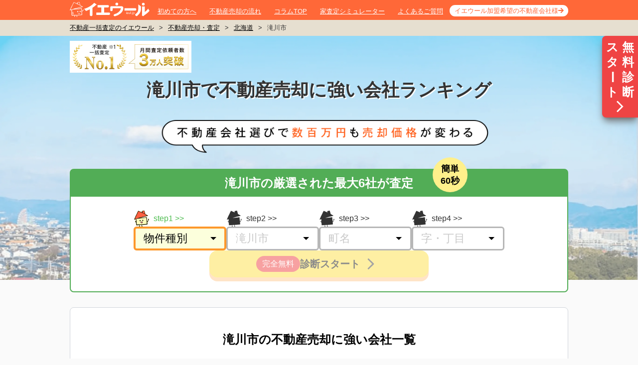

--- FILE ---
content_type: text/html; charset=utf-8
request_url: https://ieul.jp/satei/%E5%8C%97%E6%B5%B7%E9%81%93/%E6%BB%9D%E5%B7%9D%E5%B8%82/
body_size: 33769
content:
<!DOCTYPE html><html class="no-js" lang="ja"><head><meta charset="utf-8" /><meta content="IE=edge,chrome=1" http-equiv="X-UA-Compatible" /><meta content="width=1020,user-scalable=no,maximum-scale=1" name="viewport" /><link href="/favicon.ico" rel="shortcut icon" /><link href="https://ieul.jp/satei/北海道/滝川市/" rel="canonical" /><title>滝川市で不動産売却に強い会社ランキング | イエウール（家を売る）</title><meta name="csrf-param" content="authenticity_token" />
<meta name="csrf-token" content="7PXDdUvLEpKAJXt57IGgqGiHI8qCuQ1daGqYLBlBHBGATKYKp-qCHKvo2zQ_q-HsTPX7tnveB_c_4a-f6mT8aA" /><meta content="滝川市,不動産売却,不動産査定,不動産会社,不動産仲介業者,不動産屋,マンション売却,一戸建て売却,土地売却,イエウール,家売る" name="keywords" /><!--Optimize Next--><script>(function(p,r,o,j,e,c,t,g){p['_' + t]={};g=r.createElement('script');g.src='https://www.googletagmanager.com/gtm.js?id=GTM-' + t;r[o].prepend(g);g=r.createElement('style');g.innerText='.' + e + t + '{visibility:hidden!important}';r[o].prepend(g);r[o][j].add(e + t);setTimeout(function(){if(r[o][j].contains(e + t)){r[o][j].remove(e + t);p['_' + t]=0}},c)})(window,document,'documentElement','classList','loading',2000,'MMF456VH')</script><!--End Optimize Next--><link rel="stylesheet" href="https://assets.ieul.jp/core/assets/consumer/site/root/pc/style-satei-show-18989bad6f78c893b804352370df7514f157d13912b86efb3c0fd9a428406fac.css" media="all" /><link rel="stylesheet" href="https://assets.ieul.jp/core/assets/consumer/site/root/pc/style-satei-show-lazy-fa7f6be0fbae6d719f3cbbd720f6c432464ed53207eb37356bdd4f8cdf92134f.css" media="print" onload="this.media=&#39;all&#39;" /><meta content="滝川市の不動産を売却したい方必見！月間利用者数、提携会社数ともにNo.1の不動産一括査定サイト「イエウール」が、実績に基づいた不動産売却に強い会社をランキング形式でご紹介します。各社の魅力や特徴・営業時間など、不動産会社を探したい方が比較検討するために必要な情報を掲載しています。" name="description" /><script>
//<![CDATA[
window.gon={};gon.site_domain="https://ieul.jp/";
//]]>
</script><script>(function(w,d,s,l,i){w[l]=w[l]||[];w[l].push({'gtm.start': new Date().getTime(),event:'gtm.js'});
  var f=d.getElementsByTagName(s)[0], j=d.createElement(s),dl=l!='dataLayer'?'&l='+l:'';j.defer=true;j.src='https://www.googletagmanager.com/gtm.js?id='+i+dl;
  f.parentNode.insertBefore(j,f);})(window,document,'script','dataLayer','GTM-PML2ZF');</script><script defer="" src="https://www.googletagmanager.com/gtag/js?id=G-DL496GYHLX"></script><script>window.dataLayer = window.dataLayer || [];
function gtag(){dataLayer.push(arguments);}
gtag('js', new Date());
gtag('config', 'G-DL496GYHLX', {'cookie_domain': 'auto', 'site_speed_sample_rate': 100, 'link_attribution': true});</script></head><body data-domain="ieul.jp" data-referer=""><noscript><iframe height="0" src="https://www.googletagmanager.com/ns.html?id=GTM-PML2ZF" style="display:none;visibility:hidden" width="0"></iframe></noscript><div class="bodyInner"><div class="page"><header class="pageHeader" id="pageHeader"><div class="container"><div class="wrap"><div class="logo"><a href="/"><img width="160" height="30" alt="不動産査定・イエウール" src="https://assets.ieul.jp/core/assets/fontawesome/ieul/logo-white-f32a16ef035ea2e205e06b4c7d69d95f6cb59cb09401b7c039a6db34ff277a28.svg" /></a></div><nav class="gNav"><ul><li><a href="/about/">初めての方へ</a></li><li><a href="/column/articles/43/">不動産売却の流れ</a></li><li><a href="/column/">コラムTOP</a></li><li><a href="/simulator/">家査定シミュレーター</a></li><li><a href="/question/">よくあるご質問</a></li><li><a href="/ad_alt/">イエウール加盟希望の不動産会社様</a></li></ul></nav></div></div></header><main class="pageBody js-ctafixed"><nav class="breadcrumb"><div class="container"><ul><li><a href="/">不動産一括査定のイエウール</a>></li><li><a href="/satei/">不動産売却・査定</a>></li><li><a href="/satei/北海道/">北海道</a>></li><li>滝川市</li></ul></div></nav><div class="companyPage" data-controller="satei--page-guide"><div class="!flex z-50 sticky top-[10px] h-0 justify-end" style="display: none;"><a class="h-fit bg-red-500 py-2 px-1 rounded-l-lg shadow-lg shadow-neutral-500 hover:bg-red-700 no-underline grid grid-cols-2" href="#js-page-second-cta" onclick="gtag(&#39;event&#39;, &#39;click&#39;, {&#39;event_category&#39;: &#39;satei&#39;, &#39;event_label&#39;: &#39;jump-floating-sp&#39;});"><div class="flex flex-col w-8 text-[24px] leading-tight text-white text-center font-bold">スタ<span class="origin-center rotate-90">ー</span>ト</div><div class="w-8 text-[24px] leading-tight text-white text-center font-bold">無料診断</div><div class="flex justify-center col-span-2"><img alt="査定に進む" width="28" height="28" class="h-[28px] w-[28px]" src="https://assets.ieul.jp/core/assets/area/shared/right_arrow-c89aae40d75935f79c4f82dfc94414420fc3be4d7e75dcd7118d6ab4e5491d4d.png" /></div></a></div><link as="image" fetchpriority="high" href="https://assets.ieul.jp/core/assets/areas/first_view/hero_bg_pc-11f62946d83aac732b922541d568044efa318f873e67d73bc0610deabe9672db.webp" rel="preload" type="image/webp" /><header class="area-first-view__hero"><div class="container"><div class="area-first-view__no1_banner"><img alt="提携不動産会社数・利用者数・訪問査定率第１位" width="244" height="64" src="https://assets.ieul.jp/core/assets/areas/first_view/no1_banner-ecaba9e3ad77ba23d88d8692de86d5bf5d949baddc599d45be8377ed94fd12cd.png" /></div><h1 class="area-first-view__hero-title">滝川市で不動産売却に強い会社ランキング</h1><img alt="不動産会社選びで数百万円も売却価格が変わる" class="area-first-view__hero-bubble" width="700" height="66" src="https://assets.ieul.jp/core/assets/areas/first_view/hero_bubble_pc-ca3826788fb07cceadb1e278409ee7568bea1dbbec932aeccbeb8b788372e521.png" /><div class="tailwind-container"><article class="bg-white rounded-lg border-2 border-[#52ad56] flex flex-col relative" id="cta_form_1"><div class="absolute rounded-full bg-[#fff08b] text-[18px] text-black font-bold w-[70px] h-[70px]
leading-[24px] flex items-center justify-center text-center top-[-25px] right-[200px]"><div>簡単<br />60秒</div></div><h2 class="bg-[#52ad56] text-white text-[24px] font-bold text-center py-2 !mt-0" id="cta_form_first_title">滝川市の厳選された最大6社が査定</h2><form action="https://ieul.jp/ar/lps/pc/9_orange/" data-area--satei--cta-form-first--form-prefecture-id-value="1" data-controller="area--satei--cta-form-first--form"><input type="hidden" name="entry-type" id="entry-type" value="address" autocomplete="off" /><input type="hidden" name="va" id="va" value="0" autocomplete="off" /><input type="hidden" name="ieul_source" id="ieul_source" value="ie8" autocomplete="off" /><input type="hidden" name="ieul_medium" id="ieul_medium" value="notprovided" autocomplete="off" /><input type="hidden" name="ieul_term" id="ieul_term" value="notprovided" autocomplete="off" /><input type="hidden" name="ieul_content" id="ieul_content" value="https://ieul.jp/satei/%E5%8C%97%E6%B5%B7%E9%81%93/%E6%BB%9D%E5%B7%9D%E5%B8%82/" autocomplete="off" /><input type="hidden" name="ieul_campaign" id="ieul_campaign" value="cta-area-top-pc" autocomplete="off" /><input type="hidden" name="referrer" id="referrer" autocomplete="off" /><input type="hidden" name="pref-id" id="pref-id" value="1" autocomplete="off" /><div class="flex flex-col gap-4 items-center py-[28px]"><div class="flex gap-4"><div class="flex flex-col gap-2 group" data-focused=""><label class="group-data-[focused]:text-[#4FBD51] text-base flex items-center
after:content-[&#39;&gt;&gt;&#39;] after:ml-1" for="property-type-id"><div class="mr-2"><img width="32" height="32" class="group-data-[focused]:hidden" src="https://assets.ieul.jp/core/assets/area/shared/cta_form/cv_form_step_ieul-250e55d9e0328e60913b3f5c4ccd6b4127c643d9b72ab6ce05885473b3badde6.svg" /><img width="32" height="32" class="hidden group-data-[focused]:block" src="https://assets.ieul.jp/core/assets/area/shared/cta_form/cv_form_step_ieul_active-5503617cd033d59e624afd12ebcac13d528b5e4ca6b44a57417a2f52c72257ab.svg" /></div>step1</label><div class="relative after:content-[&#39;&#39;] after:border after:border-b-0
after:border-t-[6px] after:border-x-[6px] after:border-t-black after:border-x-transparent
after:absolute after:right-[20px] after:top-1/2 after:-translate-y-1/2 z-10"><select class="w-[186px] h-[48px] text-[22px] appearance-none py-0 px-4 flex items-center
border-[3px] rounded-[6px] border-[#999999] outline-none relative
after:content-[&#39;&#39;] after:w-[8px] after:h-[8px] after:bg-black
after:border-t-[8px] after:border-x-[4px] after:border-t-black after:border-x-transparent
after:absolute after:right-2 after:top-1/2 after:-translate-y-1/2 after:z-10
disabled:bg-white disabled:text-[#B3B3B3]
group-data-[focused]:border-4 group-data-[focused]:border-[#FD982C] group-data-[focused]:bg-[#FCFFDC]
" data-action="change-&gt;area--satei--cta-form-first--form#changeField" data-area--satei--cta-form-first--form-target="propertyType" data-input-order="1" id="property-type-id" name="property-type-id"><option value="">物件種別</option><option value="1">分譲マンション</option><option value="2">一戸建て</option><option value="3">土地</option><option value="4">一棟アパート・一棟マンション</option><option value="5">区分マンション（収益）</option><option value="6">一棟ビル</option><option value="7">区分所有ビル（ビル一室）</option><option value="8">店舗・工場・倉庫</option><option value="9">農地</option><option value="99">その他</option></select></div></div><div class="flex flex-col gap-2 group"><label class="group-data-[focused]:text-[#4FBD51] text-base flex items-center
after:content-[&#39;&gt;&gt;&#39;] after:ml-1" for="property-type-id"><div class="mr-2"><img width="32" height="32" class="group-data-[focused]:hidden" src="https://assets.ieul.jp/core/assets/area/shared/cta_form/cv_form_step_ieul-250e55d9e0328e60913b3f5c4ccd6b4127c643d9b72ab6ce05885473b3badde6.svg" /><img width="32" height="32" class="hidden group-data-[focused]:block" src="https://assets.ieul.jp/core/assets/area/shared/cta_form/cv_form_step_ieul_active-5503617cd033d59e624afd12ebcac13d528b5e4ca6b44a57417a2f52c72257ab.svg" /></div>step2</label><div class="relative after:content-[&#39;&#39;] after:border after:border-b-0
after:border-t-[6px] after:border-x-[6px] after:border-t-black after:border-x-transparent
after:absolute after:right-[20px] after:top-1/2 after:-translate-y-1/2 z-10"><select class="w-[186px] h-[48px] text-[22px] appearance-none py-0 px-4 flex items-center
border-[3px] rounded-[6px] border-[#999999] outline-none relative
after:content-[&#39;&#39;] after:w-[8px] after:h-[8px] after:bg-black
after:border-t-[8px] after:border-x-[4px] after:border-t-black after:border-x-transparent
after:absolute after:right-2 after:top-1/2 after:-translate-y-1/2 after:z-10
disabled:bg-white disabled:text-[#B3B3B3]
group-data-[focused]:border-4 group-data-[focused]:border-[#FD982C] group-data-[focused]:bg-[#FCFFDC]
" data-action="change-&gt;area--satei--cta-form-first--form#changeField" data-area--satei--cta-form-first--form-target="city" data-initialized="" data-input-order="2" disabled="" id="city-id" name="city-id"><option value="">市区町村</option><optgroup label="ア"><option value="27">赤平市</option><option value="183">阿寒郡鶴居村</option><option value="13">旭川市</option><option value="25">芦別市</option><option value="175">足寄郡足寄町</option><option value="176">足寄郡陸別町</option><option value="179">厚岸郡厚岸町</option><option value="180">厚岸郡浜中町</option><option value="145">網走郡大空町</option><option value="132">網走郡津別町</option><option value="131">網走郡美幌町</option><option value="20">網走市</option><option value="70">虻田郡喜茂別町</option><option value="71">虻田郡京極町</option><option value="72">虻田郡倶知安町</option><option value="150">虻田郡洞爺湖町</option><option value="146">虻田郡豊浦町</option><option value="67">虻田郡ニセコ町</option><option value="68">虻田郡真狩村</option><option value="69">虻田郡留寿都村</option></optgroup><optgroup label="イ"><option value="46">石狩郡新篠津村</option><option value="45">石狩郡当別町</option><option value="43">石狩市</option><option value="66">磯谷郡蘭越町</option><option value="74">岩内郡岩内町</option><option value="73">岩内郡共和町</option><option value="19">岩見沢市</option></optgroup><optgroup label="ウ"><option value="147">有珠郡壮瞥町</option><option value="36">歌志内市</option><option value="156">浦河郡浦河町</option><option value="93">雨竜郡雨竜町</option><option value="92">雨竜郡秩父別町</option><option value="95">雨竜郡沼田町</option><option value="94">雨竜郡北竜町</option><option value="114">雨竜郡幌加内町</option><option value="91">雨竜郡妹背牛町</option></optgroup><optgroup label="エ"><option value="125">枝幸郡枝幸町</option><option value="124">枝幸郡中頓別町</option><option value="123">枝幸郡浜頓別町</option><option value="1904">択捉郡留別村</option><option value="40">恵庭市</option><option value="26">江別市</option></optgroup><optgroup label="オ"><option value="60">奥尻郡奥尻町</option><option value="12">小樽市</option><option value="16">帯広市</option></optgroup><optgroup label="カ"><option value="168">河西郡更別村</option><option value="167">河西郡中札内村</option><option value="166">河西郡芽室町</option><option value="160">河東郡音更町</option><option value="162">河東郡上士幌町</option><option value="163">河東郡鹿追町</option><option value="161">河東郡士幌町</option><option value="89">樺戸郡浦臼町</option><option value="90">樺戸郡新十津川町</option><option value="88">樺戸郡月形町</option><option value="50">上磯郡木古内町</option><option value="49">上磯郡知内町</option><option value="100">上川郡愛別町</option><option value="101">上川郡上川町</option><option value="109">上川郡剣淵町</option><option value="165">上川郡清水町</option><option value="110">上川郡下川町</option><option value="164">上川郡新得町</option><option value="96">上川郡鷹栖町</option><option value="98">上川郡当麻町</option><option value="97">上川郡東神楽町</option><option value="102">上川郡東川町</option><option value="103">上川郡美瑛町</option><option value="99">上川郡比布町</option><option value="108">上川郡和寒町</option><option value="51">亀田郡七飯町</option><option value="52">茅部郡鹿部町</option><option value="53">茅部郡森町</option><option value="181">川上郡標茶町</option><option value="182">川上郡弟子屈町</option></optgroup><optgroup label="キ"><option value="42">北広島市</option><option value="17">北見市</option></optgroup><optgroup label="ク"><option value="178">釧路郡釧路町</option><option value="15">釧路市</option><option value="62">久遠郡せたな町</option><option value="1902">国後郡泊村</option><option value="1903">国後郡留夜別村</option></optgroup><optgroup label="サ"><option value="8">札幌市厚別区</option><option value="2">札幌市北区</option><option value="10">札幌市清田区</option><option value="4">札幌市白石区</option><option value="1">札幌市中央区</option><option value="9">札幌市手稲区</option><option value="5">札幌市豊平区</option><option value="7">札幌市西区</option><option value="3">札幌市東区</option><option value="6">札幌市南区</option><option value="157">様似郡様似町</option><option value="153">沙流郡日高町</option><option value="154">沙流郡平取町</option></optgroup><optgroup label="シ"><option value="1901">色丹郡色丹村</option><option value="187">標津郡標津町</option><option value="186">標津郡中標津町</option><option value="29">士別市</option><option value="1906">蘂取郡蘂取村</option><option value="63">島牧郡島牧村</option><option value="77">積丹郡積丹町</option><option value="1905">紗那郡紗那村</option><option value="134">斜里郡清里町</option><option value="135">斜里郡小清水町</option><option value="133">斜里郡斜里町</option><option value="148">白老郡白老町</option><option value="184">白糠郡白糠町</option></optgroup><optgroup label="ス"><option value="65">寿都郡黒松内町</option><option value="64">寿都郡寿都町</option><option value="35">砂川市</option></optgroup><optgroup label="セ"><option value="61">瀬棚郡今金町</option></optgroup><optgroup label="ソ"><option value="122">宗谷郡猿払村</option><option value="84">空知郡上砂川町</option><option value="104">空知郡上富良野町</option><option value="83">空知郡奈井江町</option><option value="105">空知郡中富良野町</option><option value="82">空知郡南幌町</option><option value="106">空知郡南富良野町</option></optgroup><optgroup label="タ"><option selected="" value="34">滝川市</option></optgroup><optgroup label="ダ"><option value="41">伊達市</option></optgroup><optgroup label="チ"><option value="33">千歳市</option></optgroup><optgroup label="テ"><option value="120">天塩郡遠別町</option><option value="121">天塩郡天塩町</option><option value="126">天塩郡豊富町</option><option value="130">天塩郡幌延町</option></optgroup><optgroup label="ト"><option value="177">十勝郡浦幌町</option><option value="137">常呂郡置戸町</option><option value="136">常呂郡訓子府町</option><option value="138">常呂郡佐呂間町</option><option value="22">苫小牧市</option><option value="119">苫前郡初山別村</option><option value="117">苫前郡苫前町</option><option value="118">苫前郡羽幌町</option></optgroup><optgroup label="ナ"><option value="172">中川郡池田町</option><option value="112">中川郡音威子府村</option><option value="173">中川郡豊頃町</option><option value="113">中川郡中川町</option><option value="111">中川郡美深町</option><option value="174">中川郡本別町</option><option value="171">中川郡幕別町</option><option value="30">名寄市</option></optgroup><optgroup label="ニ"><option value="155">新冠郡新冠町</option><option value="59">爾志郡乙部町</option></optgroup><optgroup label="ネ"><option value="32">根室市</option></optgroup><optgroup label="ノ"><option value="185">野付郡別海町</option><option value="39">登別市</option></optgroup><optgroup label="ハ"><option value="11">函館市</option></optgroup><optgroup label="ヒ"><option value="159">日高郡新ひだか町</option><option value="58">檜山郡厚沢部町</option><option value="56">檜山郡江差町</option><option value="57">檜山郡上ノ国町</option><option value="169">広尾郡大樹町</option><option value="170">広尾郡広尾町</option></optgroup><optgroup label="ビ"><option value="24">美唄市</option></optgroup><optgroup label="フ"><option value="37">深川市</option><option value="54">二海郡八雲町</option><option value="38">富良野市</option><option value="76">古宇郡神恵内村</option><option value="75">古宇郡泊村</option><option value="78">古平郡古平町</option></optgroup><optgroup label="ホ"><option value="44">北斗市</option><option value="158">幌泉郡えりも町</option></optgroup><optgroup label="マ"><option value="115">増毛郡増毛町</option><option value="48">松前郡福島町</option><option value="47">松前郡松前町</option></optgroup><optgroup label="ミ"><option value="31">三笠市</option></optgroup><optgroup label="ム"><option value="14">室蘭市</option></optgroup><optgroup label="メ"><option value="188">目梨郡羅臼町</option></optgroup><optgroup label="モ"><option value="139">紋別郡遠軽町</option><option value="144">紋別郡雄武町</option><option value="142">紋別郡興部町</option><option value="141">紋別郡滝上町</option><option value="143">紋別郡西興部村</option><option value="140">紋別郡湧別町</option><option value="28">紋別市</option></optgroup><optgroup label="ヤ"><option value="55">山越郡長万部町</option></optgroup><optgroup label="ユ"><option value="87">夕張郡栗山町</option><option value="86">夕張郡長沼町</option><option value="85">夕張郡由仁町</option><option value="18">夕張市</option><option value="149">勇払郡厚真町</option><option value="151">勇払郡安平町</option><option value="107">勇払郡占冠村</option><option value="152">勇払郡むかわ町</option></optgroup><optgroup label="ヨ"><option value="81">余市郡赤井川村</option><option value="79">余市郡仁木町</option><option value="80">余市郡余市町</option></optgroup><optgroup label="リ"><option value="128">利尻郡利尻町</option><option value="129">利尻郡利尻富士町</option></optgroup><optgroup label="ル"><option value="116">留萌郡小平町</option><option value="21">留萌市</option></optgroup><optgroup label="レ"><option value="127">礼文郡礼文町</option></optgroup><optgroup label="ワ"><option value="23">稚内市</option></optgroup></select></div></div><div class="flex flex-col gap-2 group"><label class="group-data-[focused]:text-[#4FBD51] text-base flex items-center
after:content-[&#39;&gt;&gt;&#39;] after:ml-1" for="property-type-id"><div class="mr-2"><img width="32" height="32" class="group-data-[focused]:hidden" src="https://assets.ieul.jp/core/assets/area/shared/cta_form/cv_form_step_ieul-250e55d9e0328e60913b3f5c4ccd6b4127c643d9b72ab6ce05885473b3badde6.svg" /><img width="32" height="32" class="hidden group-data-[focused]:block" src="https://assets.ieul.jp/core/assets/area/shared/cta_form/cv_form_step_ieul_active-5503617cd033d59e624afd12ebcac13d528b5e4ca6b44a57417a2f52c72257ab.svg" /></div>step3</label><div class="relative after:content-[&#39;&#39;] after:border after:border-b-0
after:border-t-[6px] after:border-x-[6px] after:border-t-black after:border-x-transparent
after:absolute after:right-[20px] after:top-1/2 after:-translate-y-1/2 z-10"><select class="w-[186px] h-[48px] text-[22px] appearance-none py-0 px-4 flex items-center
border-[3px] rounded-[6px] border-[#999999] outline-none relative
after:content-[&#39;&#39;] after:w-[8px] after:h-[8px] after:bg-black
after:border-t-[8px] after:border-x-[4px] after:border-t-black after:border-x-transparent
after:absolute after:right-2 after:top-1/2 after:-translate-y-1/2 after:z-10
disabled:bg-white disabled:text-[#B3B3B3]
group-data-[focused]:border-4 group-data-[focused]:border-[#FD982C] group-data-[focused]:bg-[#FCFFDC]
" data-action="change-&gt;area--satei--cta-form-first--form#changeField" data-area--satei--cta-form-first--form-target="town" data-input-order="3" disabled="" id="town-id" name="town-id"><option value="">町名</option><optgroup label="ア"><option value="3221">朝日町西</option><option value="3222">朝日町東</option><option value="3223">有明町</option><option value="3224">有明町河川敷地</option></optgroup><optgroup label="イ"><option value="3225">泉町</option><option value="3226">泉町河川敷地</option><option value="3227">一の坂町西</option><option value="3228">一の坂町東</option></optgroup><optgroup label="エ"><option value="3229">江部乙町</option><option value="125415">江部乙町須麻馬内</option><option value="3230">江部乙町西</option><option value="3231">江部乙町東</option></optgroup><optgroup label="オ"><option value="3232">扇町</option><option value="3233">扇町河川敷地</option><option value="3234">大町</option></optgroup><optgroup label="カ"><option value="3235">花月町</option></optgroup><optgroup label="キ"><option value="3236">北滝の川</option></optgroup><optgroup label="コ"><option value="3237">黄金町西</option><option value="3238">黄金町東</option></optgroup><optgroup label="サ"><option value="3239">幸町</option><option value="3240">栄町</option></optgroup><optgroup label="シ"><option value="3241">新町</option><option value="3242">新町河川敷地</option></optgroup><optgroup label="ソ"><option value="3243">空知町</option><option value="3244">空知町河川敷地</option></optgroup><optgroup label="タ"><option value="3245">滝の川町西</option><option value="3246">滝の川町東</option></optgroup><optgroup label="ト"><option value="3247">屯田町西</option></optgroup><optgroup label="ナ"><option value="3248">中島町</option></optgroup><optgroup label="ニ"><option value="3249">西滝川</option><option value="3250">西町</option><option value="3251">二の坂町</option><option value="3252">二の坂町西</option><option value="3253">二の坂町東</option></optgroup><optgroup label="ヒ"><option value="3254">東滝川</option><option value="3255">東滝川町</option><option value="3256">東町</option></optgroup><optgroup label="ブ"><option value="3257">文京町</option></optgroup><optgroup label="ホ"><option value="3258">本町</option></optgroup><optgroup label="ミ"><option value="3259">緑町</option><option value="3260">南滝の川</option><option value="3261">明神町</option></optgroup><optgroup label="リ"><option value="3262">流通団地</option></optgroup><optgroup label="その他"><option value="122962">その他</option></optgroup></select></div></div><div class="flex flex-col gap-2 group"><label class="group-data-[focused]:text-[#4FBD51] text-base flex items-center
after:content-[&#39;&gt;&gt;&#39;] after:ml-1" for="property-type-id"><div class="mr-2"><img width="32" height="32" class="group-data-[focused]:hidden" src="https://assets.ieul.jp/core/assets/area/shared/cta_form/cv_form_step_ieul-250e55d9e0328e60913b3f5c4ccd6b4127c643d9b72ab6ce05885473b3badde6.svg" /><img width="32" height="32" class="hidden group-data-[focused]:block" src="https://assets.ieul.jp/core/assets/area/shared/cta_form/cv_form_step_ieul_active-5503617cd033d59e624afd12ebcac13d528b5e4ca6b44a57417a2f52c72257ab.svg" /></div>step4</label><div class="relative after:content-[&#39;&#39;] after:border after:border-b-0
after:border-t-[6px] after:border-x-[6px] after:border-t-black after:border-x-transparent
after:absolute after:right-[20px] after:top-1/2 after:-translate-y-1/2 z-10"><select class="w-[186px] h-[48px] text-[22px] appearance-none py-0 px-4 flex items-center
border-[3px] rounded-[6px] border-[#999999] outline-none relative
after:content-[&#39;&#39;] after:w-[8px] after:h-[8px] after:bg-black
after:border-t-[8px] after:border-x-[4px] after:border-t-black after:border-x-transparent
after:absolute after:right-2 after:top-1/2 after:-translate-y-1/2 after:z-10
disabled:bg-white disabled:text-[#B3B3B3]
group-data-[focused]:border-4 group-data-[focused]:border-[#FD982C] group-data-[focused]:bg-[#FCFFDC]
" data-action="change-&gt;area--satei--cta-form-first--form#changeField" data-area--satei--cta-form-first--form-target="street" data-input-order="4" disabled="" id="street-id" name="street-id"><option value="">字・丁目</option></select></div></div></div><button class="flex items-center justify-center w-[440px] h-[54px] border-none cursor-pointer bg-yellow-300 gap-4 rounded-2xl drop-shadow-[0_8px_0_rgb(255,201,143)] disabled:opacity-50" data-area--satei--cta-form-first--form-target="submit" disabled="" onclick="gtag(&#39;event&#39;, &#39;click&#39;, {&#39;event_category&#39;: &#39;CV Form Transitions&#39;,&#39;event_label&#39;: &#39;cta-area-top-pc&#39;});" type="submit"><div class="flex bg-red-500 rounded-2xl px-3 py-1 text-white text-base">完全無料</div><div class="text-xl text-neutral-900 font-bold">診断スタート</div><img width="44" height="44" src="https://assets.ieul.jp/core/assets/area/shared/cta_form/angle-right-primary-e0d5b71a57aeec417bccd170d21a413be6b47fa239eb8e7627ee2942650973d9.svg" /></button></div></form></article></div></div></header><div class="w-[1000px] m-auto"><div class="tailwind-container hidden" id="several-cta"><div class="grid grid-cols-2 grid-rows-2 px-48 gap-y-2 gap-x-6 my-8 justify-end"><a class="px-4 rounded text-lg font-bold bg-[#F04F4F] text-center content-center h-[60px] no-underline !text-white border-b-4 hover:opacity-75 border-[#B33938]" onclick="gtag(&#39;event&#39;, &#39;click&#39;, {&#39;event_category&#39;: &#39;CV Form Transitions&#39;,&#39;event_label&#39;: &#39;multiple-ctas-price&#39;});" rel="nofollow" href="https://ieul.jp/ar/lps/pc/9_orange/?ieul_campaign=multiple-ctas&amp;ieul_content=https%3A%2F%2Fieul.jp%2Fsatei%2F%25E5%258C%2597%25E6%25B5%25B7%25E9%2581%2593%2F%25E6%25BB%259D%25E5%25B7%259D%25E5%25B8%2582&amp;ieul_medium=notprovided&amp;ieul_source=ie8&amp;ieul_term=notprovided&amp;several_cta_kind=satei_price">売値を見積もる</a><a class="px-4 rounded text-lg font-bold bg-[#51BE4B] text-center content-center h-[60px] no-underline !text-white border-b-4 hover:opacity-75 border-[#18750B]" onclick="gtag(&#39;event&#39;, &#39;click&#39;, {&#39;event_category&#39;: &#39;CV Form Transitions&#39;,&#39;event_label&#39;: &#39;multiple-ctas-contact&#39;});" rel="nofollow" href="https://ieul.jp/ar/lps/pc/9_orange/?ieul_campaign=multiple-ctas&amp;ieul_content=https%3A%2F%2Fieul.jp%2Fsatei%2F%25E5%258C%2597%25E6%25B5%25B7%25E9%2581%2593%2F%25E6%25BB%259D%25E5%25B7%259D%25E5%25B8%2582&amp;ieul_medium=notprovided&amp;ieul_source=ie8&amp;ieul_term=notprovided&amp;several_cta_kind=satei_contact">相談先を探す</a><a class="px-4 rounded font-bold bg-white text-center content-center h-[40px] no-underline !text-[#333] hover:bg-neutral-200 shadow-[0_2px_0_0_#2D2D2D] border" onclick="gtag(&#39;event&#39;, &#39;click&#39;, {&#39;event_category&#39;: &#39;CV Form Transitions&#39;,&#39;event_label&#39;: &#39;multiple-ctas-company&#39;});" rel="nofollow" href="https://ieul.jp/ar/lps/pc/9_orange/?ieul_campaign=multiple-ctas&amp;ieul_content=https%3A%2F%2Fieul.jp%2Fsatei%2F%25E5%258C%2597%25E6%25B5%25B7%25E9%2581%2593%2F%25E6%25BB%259D%25E5%25B7%259D%25E5%25B8%2582&amp;ieul_medium=notprovided&amp;ieul_source=ie8&amp;ieul_term=notprovided&amp;several_cta_kind=satei_company">エリアに強い会社を探す</a><a class="px-4 rounded font-bold bg-white text-center content-center h-[40px] no-underline !text-[#333] hover:bg-neutral-200 shadow-[0_2px_0_0_#2D2D2D] border" onclick="gtag(&#39;event&#39;, &#39;click&#39;, {&#39;event_category&#39;: &#39;CV Form Transitions&#39;,&#39;event_label&#39;: &#39;multiple-ctas-strategy&#39;});" rel="nofollow" href="https://ieul.jp/ar/lps/pc/9_orange/?ieul_campaign=multiple-ctas&amp;ieul_content=https%3A%2F%2Fieul.jp%2Fsatei%2F%25E5%258C%2597%25E6%25B5%25B7%25E9%2581%2593%2F%25E6%25BB%259D%25E5%25B7%259D%25E5%25B8%2582&amp;ieul_medium=notprovided&amp;ieul_source=ie8&amp;ieul_term=notprovided&amp;several_cta_kind=satei_strategy">販売戦略を聞いてみる</a></div></div><div class="tailwind-container"><div class="border rounded-lg border-gray-300 bg-white p-12" data-area--satei--strong-in-sale-company--pagination-area-id-value="34" data-area--satei--strong-in-sale-company--pagination-area-key-value="city_id" data-area--satei--strong-in-sale-company--pagination-area-name-value="滝川市" data-controller="area--satei--strong-in-sale-company--pagination"><h2 class="text-2xl font-bold text-black mt-0 mb-8 text-center">滝川市の不動産売却に強い会社一覧</h2><div class="flex flex-col gap-6" data-area--satei--strong-in-sale-company--pagination-target="container"><div class="text-base text-black col-span-3">滝川市の不動産売却に強い会社をご紹介します。イエウールが厳選した優良企業に大切なご物件の売却をご相談してみませんか。</div><div class="flex border border-gray-300 rounded-md overflow-hidden p-4 gap-10"><div class="grid grid-cols-3 gap-3 w-[240px] flex-grow-0 flex-shrink-0 group"><div class="col-span-3 aspect-square"><img class="object-contain h-full w-full hidden group-[&amp;:has(input[value~=&#39;1&#39;]:checked)]:block" alt="滝川市で不動産の売却ができる企業 イエステーション 北章宅建　滝川店の写真" loading="lazy" data-show="" src="//images.ieul.jp/2062x1214%3E/company/4469/img/b53516526e8f37cc.jpg" /></div><label class="aspect-square" for="strong_in_sale_company__4469_1"><input checked="" class="hidden" id="strong_in_sale_company__4469_1" name="strong_in_sale_company__4469" type="radio" value="1" /><img class="object-contain h-full w-full hidden data-[show]:block" alt="滝川市で不動産の売却ができる企業 イエステーション 北章宅建　滝川店の写真サブ画像1" loading="lazy" data-show="" src="//images.ieul.jp/2062x1214%3E/company/4469/img/b53516526e8f37cc.jpg" /></label><label class="aspect-square" for="strong_in_sale_company__4469_2"><input class="hidden" id="strong_in_sale_company__4469_2" name="strong_in_sale_company__4469" type="radio" value="2" /><img class="object-contain h-full w-full hidden data-[show]:block" alt="滝川市で不動産の売却ができる企業 イエステーション 北章宅建　滝川店の写真サブ画像2" loading="lazy" data-show="" src="//images.ieul.jp/2062x1214%3E/company/4469/img/369329c2e668fc38.jpg" /></label><label class="aspect-square" for="strong_in_sale_company__4469_3"><input class="hidden" id="strong_in_sale_company__4469_3" name="strong_in_sale_company__4469" type="radio" value="3" /><img class="object-contain h-full w-full hidden data-[show]:block" alt="滝川市で不動産の売却ができる企業 イエステーション 北章宅建　滝川店の写真サブ画像3" loading="lazy" data-show="" src="//images.ieul.jp/2062x1214%3E/company/4469/img/99d6f01867d4a9d8.jpg" /></label></div><div class="flex flex-col gap-2 flex-grow"><h3 class="font-bold text-[16px] flex gap-4 mb-0 mt-4 text-black">イエステーション 北章宅建株式会社　滝川店</h3><div class="text-[13px] flex items-center gap-2"></div><p class="text-[14px] text-blacks !mt-0 bg-gray-100 p-1 rounded-sm">不動産売却のご相談は『イエステーション滝川支店　北章宅建株式会社』へお任せください。</p><p class="text-[13px] text-gray-700 !mt-0 leading-relaxed line-clamp-3">お住み替えをご検討されるお客さま、将来的にご検討されているお客さま、不動産情報を知りたいお客さま、すべてのお客さまが「気軽に立ち寄れて相談できるお店」を目指し努力してまいりたいと思います。みなさまのご来店をスタッフ一同、心よりお待ちしております。</p><dl class="text-[13px] text-gray-600 !mt-0 !mb-1"><div class="flex"><dt class="w-16 flex-shrink-0  !mt-0">所在地</dt><dd class="flex-1 !mt-0">北海道滝川市栄町４丁目４－２９</dd></div><div class="flex"><dt class="w-16 flex-shrink-0 !mt-0">最寄駅</dt><dd class="flex-1 !mt-0">-</dd></div><div class="flex"><dt class="w-16 flex-shrink-0 !mt-0">定休日</dt><dd class="flex-1 !mt-0">水曜日</dd></div><div class="flex"><dt class="w-16 flex-shrink-0 !mt-0">営業時間</dt><dd class="flex-1 !mt-0">9：30~19：00</dd></div></dl><div class="mb-2"><div class="text-[13px] font-bold text-black mb-3 pl-2 !mt-0">■ 会社特徴</div><div class="flex flex-wrap gap-2"><span class="px-2 py-1 bg-stone-100 rounded-md text-orange-600 text-[12px] font-bold">スピード査定</span><span class="px-2 py-1 bg-stone-100 rounded-md text-orange-600 text-[12px] font-bold">周りに知られずに売却</span><span class="px-2 py-1 bg-stone-100 rounded-md text-orange-600 text-[12px] font-bold">不動産相続の相談可</span><span class="px-2 py-1 bg-stone-100 rounded-md text-orange-600 text-[12px] font-bold">リフォーム・建築相談</span><span class="px-2 py-1 bg-stone-100 rounded-md text-orange-600 text-[12px] font-bold">住み替え相談</span></div></div><div class="flex justify-center gap-x-4 h-[50px]"><a class="w-1/2 rounded bg-white border border-gray-400 text-base text-black no-underline flex justify-center items-center" href="/company/companies/fe48cfc754bde1106603d9a41e78d3847d96ada693c12e105776dec32abe7316/" onclick="gtag(&#39;event&#39;, &#39;click&#39;, {&#39;event_category&#39;: &#39;seo_satei_area_strong_in_sale_company&#39;, &#39;event_label&#39;: &#39;link-corp-list-pc&#39;});">詳細を見る</a></div></div></div><div class="flex border border-gray-300 rounded-md overflow-hidden p-4 gap-10"><div class="grid grid-cols-3 gap-3 w-[240px] flex-grow-0 flex-shrink-0 group"><div class="col-span-3 aspect-square"><img class="object-contain h-full w-full hidden group-[&amp;:has(input[value~=&#39;1&#39;]:checked)]:block" alt="滝川市で不動産の売却ができる企業 カチタス　岩見沢店の写真" loading="lazy" data-show="" src="//images.ieul.jp/2062x1214%3E/company/5004/img/d0d549aad1eb4002.jpg" /></div><label class="aspect-square" for="strong_in_sale_company__5004_1"><input checked="" class="hidden" id="strong_in_sale_company__5004_1" name="strong_in_sale_company__5004" type="radio" value="1" /><img class="object-contain h-full w-full hidden data-[show]:block" alt="滝川市で不動産の売却ができる企業 カチタス　岩見沢店の写真サブ画像1" loading="lazy" data-show="" src="//images.ieul.jp/2062x1214%3E/company/5004/img/d0d549aad1eb4002.jpg" /></label><label class="aspect-square" for="strong_in_sale_company__5004_2"><input class="hidden" id="strong_in_sale_company__5004_2" name="strong_in_sale_company__5004" type="radio" value="2" /><img class="object-contain h-full w-full hidden data-[show]:block" alt="滝川市で不動産の売却ができる企業 カチタス　岩見沢店の写真サブ画像2" loading="lazy" data-show="" src="//images.ieul.jp/2062x1214%3E/company/5004/img/f5fa12d0afebc74e.jpg" /></label></div><div class="flex flex-col gap-2 flex-grow"><h3 class="font-bold text-[16px] flex gap-4 mb-0 mt-4 text-black">カチタス　岩見沢店</h3><div class="text-[13px] flex items-center gap-2"></div><p class="text-[14px] text-blacks !mt-0 bg-gray-100 p-1 rounded-sm">おうち買い取り全国No.1。直接買取だから早くて簡単です。</p><p class="text-[13px] text-gray-700 !mt-0 leading-relaxed line-clamp-3">カチタスは、買い取ったお宅をリフォームして再販売する「中古買取再販」の最大手企業です。リフォームが前提なので、他社では扱えない古い家や内外装が傷んだ家でも買い取れる場合があります。不要な家財の処分も引き受けますので、相続した空き家でお困りの方にもきっとお役に立てると思います。全国100店を超える地元密着の各店舗に、あなたのお宅を生まれ変わらせ、長く住みつなぐお手伝いをさせてください。</p><dl class="text-[13px] text-gray-600 !mt-0 !mb-1"><div class="flex"><dt class="w-16 flex-shrink-0  !mt-0">所在地</dt><dd class="flex-1 !mt-0">北海道岩見沢市南町8条2丁目2番12</dd></div><div class="flex"><dt class="w-16 flex-shrink-0 !mt-0">最寄駅</dt><dd class="flex-1 !mt-0">-</dd></div><div class="flex"><dt class="w-16 flex-shrink-0 !mt-0">定休日</dt><dd class="flex-1 !mt-0">第一、第三火曜日、毎週水曜日</dd></div><div class="flex"><dt class="w-16 flex-shrink-0 !mt-0">営業時間</dt><dd class="flex-1 !mt-0">09:00〜18:00</dd></div></dl><div class="mb-2"><div class="text-[13px] font-bold text-black mb-3 pl-2 !mt-0">■ 会社特徴</div><div class="flex flex-wrap gap-2"><span class="px-2 py-1 bg-stone-100 rounded-md text-orange-600 text-[12px] font-bold">税金・法律の相談可</span><span class="px-2 py-1 bg-stone-100 rounded-md text-orange-600 text-[12px] font-bold">リフォーム・建築相談</span><span class="px-2 py-1 bg-stone-100 rounded-md text-orange-600 text-[12px] font-bold">賃貸サポート可能</span><span class="px-2 py-1 bg-stone-100 rounded-md text-orange-600 text-[12px] font-bold">アフターサービス可能</span></div></div><div class="flex justify-center gap-x-4 h-[50px]"><a class="w-1/2 rounded bg-white border border-gray-400 text-base text-black no-underline flex justify-center items-center" href="/company/companies/c191e744fedeb6715da4380a67750a8436625a4a38137a41f9ef88fde2469567/" onclick="gtag(&#39;event&#39;, &#39;click&#39;, {&#39;event_category&#39;: &#39;seo_satei_area_strong_in_sale_company&#39;, &#39;event_label&#39;: &#39;link-corp-list-pc&#39;});">詳細を見る</a></div></div></div><div class="text-base text-black col-span-3">イエウールが厳選した企業以外にも、滝川市の不動産売却を任せられる魅力的な会社はまだまだあります。<br /><br />ここからご紹介するのはイエウールの提携パートナーではありませんが、それを踏まえても推薦したい、地域で確かな実績を持つ会社ばかりです。 さらに選択肢を広げたいあなたは、ぜひ参考にしてください。</div><div class="flex border border-gray-300 rounded-md overflow-hidden p-4 gap-10"><div class="my-auto w-64 h-48 flex-grow-0 flex-shrink-0 group"><iframe src="https://maps.google.co.jp/maps?output=embed&amp;q=43.7620432999999,142.3705883" style="border:0; width: 100%; height:100%;">\
allowfullscreen loading="lazy" referrerpolicy="no-referrer-when-downgrade" title="Google Map"</iframe></div><div class="flex flex-col gap-2 flex-grow"><h3 class="font-bold text-[16px] flex gap-4 mb-0 mt-4 text-black">新弘拓建有限会社</h3><dl class="text-[13px] text-gray-600 !mt-0 !mb-1 space-y-3"><div class="flex"><dt class="w-16 flex-shrink-0  !mt-0">所在地</dt><dd class="flex-1 !mt-0">北海道旭川市一条通十5-880-2　一条モルフェビル2F</dd></div><div class="flex"><dt class="w-16 flex-shrink-0 !mt-0">アクセス</dt><dd class="flex-1 !mt-0">ＪＲ函館本線「旭川駅」徒歩10分 旭川電気軌道「一条15丁目バス停」前徒...</dd></div><div class="flex"><dt class="w-16 flex-shrink-0 !mt-0">定休日</dt><dd class="flex-1 !mt-0">年末年始</dd></div><div class="flex"><dt class="w-16 flex-shrink-0 !mt-0">営業時間</dt><dd class="flex-1 !mt-0">平日10:00-18:00</dd></div></dl><div class="mb-2"><div class="text-[13px] font-bold text-black mb-3 pl-2 !mt-0">■ 対応エリア</div><div class="flex flex-wrap gap-2"><span class="px-2 py-1 bg-stone-100 rounded-md text-orange-600 text-[12px] font-bold">旭川市</span><span class="px-2 py-1 bg-stone-100 rounded-md text-orange-600 text-[12px] font-bold">留萌市</span><span class="px-2 py-1 bg-stone-100 rounded-md text-orange-600 text-[12px] font-bold">士別市</span><span class="px-2 py-1 bg-stone-100 rounded-md text-orange-600 text-[12px] font-bold">名寄市</span><span class="px-2 py-1 bg-stone-100 rounded-md text-orange-600 text-[12px] font-bold">滝川市</span><span class="px-2 py-1 bg-stone-100 rounded-md text-orange-600 text-[12px] font-bold">砂川市</span><span class="px-2 py-1 bg-stone-100 rounded-md text-orange-600 text-[12px] font-bold">深川市</span><span class="px-2 py-1 bg-stone-100 rounded-md text-orange-600 text-[12px] font-bold">富良野市</span><span class="px-2 py-1 bg-stone-100 rounded-md text-orange-600 text-[12px] font-bold">上川郡鷹栖町</span><span class="px-2 py-1 bg-stone-100 rounded-md text-orange-600 text-[12px] font-bold">上川郡東神楽町</span><span>他...</span></div></div></div></div><div class="flex border border-gray-300 rounded-md overflow-hidden p-4 gap-10"><div class="my-auto w-64 h-48 flex-grow-0 flex-shrink-0 group"><iframe src="https://maps.google.co.jp/maps?output=embed&amp;q=43.7525951999999,142.3304908" style="border:0; width: 100%; height:100%;">\
allowfullscreen loading="lazy" referrerpolicy="no-referrer-when-downgrade" title="Google Map"</iframe></div><div class="flex flex-col gap-2 flex-grow"><h3 class="font-bold text-[16px] flex gap-4 mb-0 mt-4 text-black">株式会社グランドライン</h3><dl class="text-[13px] text-gray-600 !mt-0 !mb-1 space-y-3"><div class="flex"><dt class="w-16 flex-shrink-0  !mt-0">所在地</dt><dd class="flex-1 !mt-0">北海道旭川市神居八条十4-1-6</dd></div><div class="flex"><dt class="w-16 flex-shrink-0 !mt-0">アクセス</dt><dd class="flex-1 !mt-0">JR各線「旭川駅」から車で13分</dd></div><div class="flex"><dt class="w-16 flex-shrink-0 !mt-0">定休日</dt><dd class="flex-1 !mt-0">土曜日・日曜日・祝祭日・年末年始</dd></div><div class="flex"><dt class="w-16 flex-shrink-0 !mt-0">営業時間</dt><dd class="flex-1 !mt-0">9:00～18:00</dd></div></dl><div class="mb-2"><div class="text-[13px] font-bold text-black mb-3 pl-2 !mt-0">■ 対応エリア</div><div class="flex flex-wrap gap-2"><span class="px-2 py-1 bg-stone-100 rounded-md text-orange-600 text-[12px] font-bold">旭川市</span><span class="px-2 py-1 bg-stone-100 rounded-md text-orange-600 text-[12px] font-bold">留萌市</span><span class="px-2 py-1 bg-stone-100 rounded-md text-orange-600 text-[12px] font-bold">士別市</span><span class="px-2 py-1 bg-stone-100 rounded-md text-orange-600 text-[12px] font-bold">名寄市</span><span class="px-2 py-1 bg-stone-100 rounded-md text-orange-600 text-[12px] font-bold">滝川市</span><span class="px-2 py-1 bg-stone-100 rounded-md text-orange-600 text-[12px] font-bold">砂川市</span><span class="px-2 py-1 bg-stone-100 rounded-md text-orange-600 text-[12px] font-bold">深川市</span><span class="px-2 py-1 bg-stone-100 rounded-md text-orange-600 text-[12px] font-bold">富良野市</span><span class="px-2 py-1 bg-stone-100 rounded-md text-orange-600 text-[12px] font-bold">樺戸郡新十津川町</span><span class="px-2 py-1 bg-stone-100 rounded-md text-orange-600 text-[12px] font-bold">上川郡鷹栖町</span><span>他...</span></div></div></div></div><div class="flex border border-gray-300 rounded-md overflow-hidden p-4 gap-10"><div class="my-auto w-64 h-48 flex-grow-0 flex-shrink-0 group"><iframe src="https://maps.google.co.jp/maps?output=embed&amp;q=43.7691109,142.3316596" style="border:0; width: 100%; height:100%;">\
allowfullscreen loading="lazy" referrerpolicy="no-referrer-when-downgrade" title="Google Map"</iframe></div><div class="flex flex-col gap-2 flex-grow"><h3 class="font-bold text-[16px] flex gap-4 mb-0 mt-4 text-black">株式会社ROA</h3><dl class="text-[13px] text-gray-600 !mt-0 !mb-1 space-y-3"><div class="flex"><dt class="w-16 flex-shrink-0  !mt-0">所在地</dt><dd class="flex-1 !mt-0">北海道旭川市神居一条2-1-22　エスパニアB-103</dd></div><div class="flex"><dt class="w-16 flex-shrink-0 !mt-0">アクセス</dt><dd class="flex-1 !mt-0">JR函館本線「旭川駅」から車で約10分</dd></div><div class="flex"><dt class="w-16 flex-shrink-0 !mt-0">定休日</dt><dd class="flex-1 !mt-0">日曜日・祝日・年末年始他</dd></div><div class="flex"><dt class="w-16 flex-shrink-0 !mt-0">営業時間</dt><dd class="flex-1 !mt-0">10:00～17:00</dd></div></dl><div class="mb-2"><div class="text-[13px] font-bold text-black mb-3 pl-2 !mt-0">■ 対応エリア</div><div class="flex flex-wrap gap-2"><span class="px-2 py-1 bg-stone-100 rounded-md text-orange-600 text-[12px] font-bold">旭川市</span><span class="px-2 py-1 bg-stone-100 rounded-md text-orange-600 text-[12px] font-bold">留萌市</span><span class="px-2 py-1 bg-stone-100 rounded-md text-orange-600 text-[12px] font-bold">芦別市</span><span class="px-2 py-1 bg-stone-100 rounded-md text-orange-600 text-[12px] font-bold">士別市</span><span class="px-2 py-1 bg-stone-100 rounded-md text-orange-600 text-[12px] font-bold">名寄市</span><span class="px-2 py-1 bg-stone-100 rounded-md text-orange-600 text-[12px] font-bold">滝川市</span><span class="px-2 py-1 bg-stone-100 rounded-md text-orange-600 text-[12px] font-bold">砂川市</span><span class="px-2 py-1 bg-stone-100 rounded-md text-orange-600 text-[12px] font-bold">深川市</span><span class="px-2 py-1 bg-stone-100 rounded-md text-orange-600 text-[12px] font-bold">富良野市</span><span class="px-2 py-1 bg-stone-100 rounded-md text-orange-600 text-[12px] font-bold">上川郡鷹栖町</span><span>他...</span></div></div></div></div></div></div></div><div class="tailwind-container"><div class="bg-white mt-8 p-8 max-w-full mx-auto border border-gray-300 rounded-lg"><h2 class="text-2xl font-bold text-black text-center mb-4">滝川市で評判の不動産会社</h2><p class="text-base text-gray-700 mb-6 leading-relaxed">滝川市でユーザーからの評判のある不動産会社をご紹介いたします。</p><div class="flex flex-col gap-4"><div class="bg-white border border-gray-300 rounded-lg p-6 shadow-sm"><div class="flex items-center justify-between"><div class="flex flex-col items-start gap-2"><div class="flex gap-6"><div class="w-64"><img src="//images.ieul.jp/1140x120%3E/company/1131/img/logo.png" /></div><h3 class="text-base font-bold text-black mb-1 !mt-1">株式会社丸正池田　ピタットハウス帯広店</h3></div><p class="text-sm text-gray-600 leading-relaxed !mt-0">北海道帯広市西23条南1丁目132-1</p></div><a class="relative no-underline h-24 w-8" href="/company/companies/6f61e4aa6ac1c5efc28ae7afb7e5c5c6cd82923dcfb476e913656d2ea1846664/"><svg class="absolute top-1/2 -translate-y-1/2 w-6 h-6 text-gray-400 flex-shrink-0" fill="currentColor" viewBox="0 0 24 24"><path d="M8.59 16.59L13.17 12 8.59 7.41 10 6l6 6-6 6-1.41-1.41z"></path></svg></a></div><div class="bg-gray-100 rounded-lg p-3 mb-4"><div class="mb-3"><p class="text-sm text-gray-600 mb-2">53歳 女性 / 北海道滝川市 マンションを売却</p><div class="flex items-center gap-1"><span class="text-sm text-gray-600">満足度：</span><div class="flex gap-1"><svg class="w-4 h-4 text-gray-800" fill="currentColor" viewBox="0 0 24 24"><path d="M12 17.27L18.18 21l-1.64-7.03L22 9.24l-7.19-.61L12 2 9.19 8.63 2 9.24l5.46 4.73L5.82 21z"></path></svg><svg class="w-4 h-4 text-gray-800" fill="currentColor" viewBox="0 0 24 24"><path d="M12 17.27L18.18 21l-1.64-7.03L22 9.24l-7.19-.61L12 2 9.19 8.63 2 9.24l5.46 4.73L5.82 21z"></path></svg><svg class="w-4 h-4 text-gray-800" fill="currentColor" viewBox="0 0 24 24"><path d="M12 17.27L18.18 21l-1.64-7.03L22 9.24l-7.19-.61L12 2 9.19 8.63 2 9.24l5.46 4.73L5.82 21z"></path></svg><svg class="w-4 h-4 text-gray-800" fill="currentColor" viewBox="0 0 24 24"><path d="M12 17.27L18.18 21l-1.64-7.03L22 9.24l-7.19-.61L12 2 9.19 8.63 2 9.24l5.46 4.73L5.82 21z"></path></svg><svg class="w-4 h-4 text-gray-300" fill="currentColor" viewBox="0 0 24 24"><path d="M12 17.27L18.18 21l-1.64-7.03L22 9.24l-7.19-.61L12 2 9.19 8.63 2 9.24l5.46 4.73L5.82 21z"></path></svg></div><span class="text-sm text-gray-600 ml-1">(4.1)</span></div></div><p class="text-base text-gray-800 leading-relaxed mb-3 line-clamp-3">電話での対応も良く、腰が低い感じで良かった。ここは価格がつけられる、つけられない等 細かい説明もあったので、納得できた。第一印象は大切だと思います。時間も遅れることなく、数分前に来ていました。</p></div><div class="text-right"><a class="text-sm !text-blue-600 !no-underline" href="https://ouchi-ktrb.jp/reviews/1294/">引用：おうちの語り部</a></div></div></div></div></div><div class="tailwind-container"><div class="bg-white py-8 px-12 my-8 border rounded-lg border-gray-300"><h2 class="text-2xl font-bold text-black text-center mb-6">最初から売ると決めてなくても大丈夫？</h2><p class="text-base mb-4 leading-relaxed text-start">「売ることを決めてないけど、不動産会社に問い合わせても大丈夫？」</p><p class="text-base mb-4 leading-relaxed">そんな不安をもつ方もいらっしゃると思います。でもご安心ください。実際に売却した人のうち、最初から売ることを決めていた人は4割程度です。</p><p class="text-base mb-2 leading-relaxed">約6割の人は<br />「まずは価格を知りたい」<br />「住み替え検討開始時に参考情報として」<br />と売るかどうかを判断するために不動産会社に相談しています。</p><h3 class="text-xl font-bold text-black text-center mb-6">査定実施状況と査定タイミング</h3><div class="flex items-center justify-center gap-8 mb-6"><img alt="査定実施状況と査定タイミングの円グラフ" class="w-64 h-64" src="https://assets.ieul.jp/core/assets/area/satei/nudge/pie_chart-5a632a1f735eed8c13ad43de50a5df869166eec776ca0b806fe5a14bfee1c5f7.svg" /><div class="space-y-3 text-sm"><div class="flex items-start gap-2"><div class="w-4 h-4 bg-[#FCE5CD] flex-shrink-0"></div><p class="mt-0">もともと住み替えをするつもりはない時期でも、興味本位で</p></div><div class="flex items-start gap-2"><div class="w-4 h-4 bg-[#F9CB9C] flex-shrink-0"></div><p class="mt-0">住み替えについての検討開始時に、まずは参考情報として</p></div><div class="flex items-start gap-2"><div class="w-4 h-4 bg-[#E69138] flex-shrink-0"></div><p class="mt-0">保有物件の売却価格調査時に、より正確な売却価格を知るために</p></div><div class="flex items-start gap-2"><div class="w-4 h-4 bg-[#999999] flex-shrink-0"></div><p class="mt-0">住み替えの検討が進み、売却する気持ちになったところで、売却を依頼する不動産会社を決めるため</p></div><p class="text-gray-500 mt-4">売却完了者34人に調査</p></div></div><div class="bg-yellow-50 rounded-lg p-3 flex items-center justify-center gap-4"><div class="w-16 h-16 flex-shrink-0"><img alt="家のアイコン" class="w-full h-full" src="https://assets.ieul.jp/core/assets/area/satei/ieulkun_genki-cd4a21088dd1636c47cd328c3c1d60eb04e3a124d0094896f3deb9119d417382.png" /></div><p class="text-base text-center !mt-0 font-bold">売るかどうかを判断するためにも、不動産会社へ相談してみよう！</p></div></div></div><article class="area-assessment-points"><h2 class="area-assessment-points__title">不動産売却を成功させるために、<span class="area-assessment-points__title--br"></span><span class="area-assessment-points__title--strong">押さえておきたいポイント</span></h2><div class="area-assessment-points__title-lead"><img alt="" class="area-assessment-points__title-lead--image" width="432" height="31" loading="lazy" src="https://assets.ieul.jp/core/assets/areas/first_view/assessment_point/yellow_ribbon-a29696402f3a17f63e85873f6319228250da30569b9ffc121846f1443a0d43d6.png" /><p class="area-assessment-points__title-lead--text">なぜ会社選びで数百万も変わるのか？</p></div><ul class="area-assessment-points__point-list"><li class="area-assessment-points__point"><div class="area-assessment-points__point-ribbon"><img alt="" width="71" height="71" loading="lazy" src="https://assets.ieul.jp/core/assets/areas/first_view/assessment_point/point1-cc387cb4674f65f775bd6c0e96d7fbeded40e8f66e6e8c0e55cf4e9d7a4347e7.png" /></div><div class="area-assessment-points__point-content"><p class="area-assessment-points__point-number">なぜなら</p><p class="area-assessment-points__point-title">不動産会社によって<br />得意な物件が異なる</p><p class="area-assessment-points__point-bubble">相場より数百万円も価格が変わる</p><img alt="" class="area-assessment-points__image" width="250" height="90" loading="lazy" src="https://assets.ieul.jp/core/assets/areas/first_view/assessment_point/illust1-515fb4436d27f137aa3c539f61decfe5fedb11d8664bf8e37695550c2f7ada68.png" /></div></li><li class="area-assessment-points__point"><div class="area-assessment-points__point-ribbon"><img alt="" width="71" height="71" loading="lazy" src="https://assets.ieul.jp/core/assets/areas/first_view/assessment_point/point2-4607b89d153ca68a176cabae9585cef28b6309424f8f48dd1e090e5dee6bcff6.png" /></div><div class="area-assessment-points__point-content"><p class="area-assessment-points__point-number">だから</p><p class="area-assessment-points__point-title">物件種別やエリアに強い<br />会社を選ぼう</p><p class="area-assessment-points__point-bubble">自分の物件にあった会社を選ぼう</p><img alt="" class="area-assessment-points__image" width="250" height="90" loading="lazy" src="https://assets.ieul.jp/core/assets/areas/first_view/assessment_point/illust2-09fc01a3717530e0b780628fda9c025b5e9738f0d97f608e084899775e3a1551.png" /></div></li><li class="area-assessment-points__point"><div class="area-assessment-points__point-ribbon"><img alt="" width="71" height="71" loading="lazy" src="https://assets.ieul.jp/core/assets/areas/first_view/assessment_point/point3-aaae1575eb65e8ed9dad636020ffa348da3e22f4c96263dffd7cd9f633534097.png" /></div><div class="area-assessment-points__point-content"><p class="area-assessment-points__point-number">どうすれば？</p><p class="area-assessment-points__point-title">複数社から価格の根拠を<br />聞くことが重要</p><p class="area-assessment-points__point-bubble">価格だけじゃなく根拠も比較</p><img alt="" class="area-assessment-points__image" width="250" height="90" loading="lazy" src="https://assets.ieul.jp/core/assets/areas/first_view/assessment_point/illust3-67120a8e84b2b8ea06f9b1cba42663a4942a4375c8acfccaddb2f0c8904443e8.png" /></div></li></ul></article><p class="area-assessment-points__lead-to-cta">＼ イエウールなら一回の入力で ／</p><div class="area-assessment-points__cta"><div class="tailwind-container"><article class="bg-white rounded-lg border-2 border-[#52ad56] flex flex-col relative" id="cta_form_3"><div class="absolute rounded-full bg-[#fff08b] text-[18px] text-black font-bold w-[70px] h-[70px]
leading-[24px] flex items-center justify-center text-center top-[-25px] right-[200px]"><div>簡単<br />60秒</div></div><div class="bg-[#52ad56] text-white text-[24px] font-bold text-center py-2">滝川市の厳選された最大6社が査定</div><form action="https://ieul.jp/ar/lps/pc/9_orange/" data-area--satei--cta-form-third--form-prefecture-id-value="1" data-controller="area--satei--cta-form-third--form"><input type="hidden" name="entry-type" id="entry-type" value="address" autocomplete="off" /><input type="hidden" name="va" id="va" value="0" autocomplete="off" /><input type="hidden" name="ieul_source" id="ieul_source" value="ie8" autocomplete="off" /><input type="hidden" name="ieul_medium" id="ieul_medium" value="notprovided" autocomplete="off" /><input type="hidden" name="ieul_term" id="ieul_term" value="notprovided" autocomplete="off" /><input type="hidden" name="ieul_content" id="ieul_content" value="https://ieul.jp/satei/%E5%8C%97%E6%B5%B7%E9%81%93/%E6%BB%9D%E5%B7%9D%E5%B8%82/" autocomplete="off" /><input type="hidden" name="ieul_campaign" id="ieul_campaign" value="cta-area-third-pc" autocomplete="off" /><input type="hidden" name="referrer" id="referrer" autocomplete="off" /><input type="hidden" name="pref-id" id="pref-id" value="1" autocomplete="off" /><div class="flex flex-col gap-4 items-center py-[28px]"><div class="flex gap-4"><div class="flex flex-col gap-2 group" data-focused=""><label class="group-data-[focused]:text-[#4FBD51] text-base flex items-center
after:content-[&#39;&gt;&gt;&#39;] after:ml-1" for="property-type-id"><div class="mr-2"><img width="32" height="32" class="group-data-[focused]:hidden" src="https://assets.ieul.jp/core/assets/area/shared/cta_form/cv_form_step_ieul-250e55d9e0328e60913b3f5c4ccd6b4127c643d9b72ab6ce05885473b3badde6.svg" /><img width="32" height="32" class="hidden group-data-[focused]:block" src="https://assets.ieul.jp/core/assets/area/shared/cta_form/cv_form_step_ieul_active-5503617cd033d59e624afd12ebcac13d528b5e4ca6b44a57417a2f52c72257ab.svg" /></div>step1</label><div class="relative after:content-[&#39;&#39;] after:border after:border-b-0
after:border-t-[6px] after:border-x-[6px] after:border-t-black after:border-x-transparent
after:absolute after:right-[20px] after:top-1/2 after:-translate-y-1/2 z-10"><select class="w-[186px] h-[48px] text-[22px] appearance-none py-0 px-4 flex items-center
border-[3px] rounded-[6px] border-[#999999] outline-none relative
after:content-[&#39;&#39;] after:w-[8px] after:h-[8px] after:bg-black
after:border-t-[8px] after:border-x-[4px] after:border-t-black after:border-x-transparent
after:absolute after:right-2 after:top-1/2 after:-translate-y-1/2 after:z-10
disabled:bg-white disabled:text-[#B3B3B3]
group-data-[focused]:border-4 group-data-[focused]:border-[#FD982C] group-data-[focused]:bg-[#FCFFDC]
" data-action="change-&gt;area--satei--cta-form-third--form#changeField" data-area--satei--cta-form-third--form-target="propertyType" data-input-order="1" id="property-type-id" name="property-type-id"><option value="">物件種別</option><option value="1">分譲マンション</option><option value="2">一戸建て</option><option value="3">土地</option><option value="4">一棟アパート・一棟マンション</option><option value="5">区分マンション（収益）</option><option value="6">一棟ビル</option><option value="7">区分所有ビル（ビル一室）</option><option value="8">店舗・工場・倉庫</option><option value="9">農地</option><option value="99">その他</option></select></div></div><div class="flex flex-col gap-2 group"><label class="group-data-[focused]:text-[#4FBD51] text-base flex items-center
after:content-[&#39;&gt;&gt;&#39;] after:ml-1" for="property-type-id"><div class="mr-2"><img width="32" height="32" class="group-data-[focused]:hidden" src="https://assets.ieul.jp/core/assets/area/shared/cta_form/cv_form_step_ieul-250e55d9e0328e60913b3f5c4ccd6b4127c643d9b72ab6ce05885473b3badde6.svg" /><img width="32" height="32" class="hidden group-data-[focused]:block" src="https://assets.ieul.jp/core/assets/area/shared/cta_form/cv_form_step_ieul_active-5503617cd033d59e624afd12ebcac13d528b5e4ca6b44a57417a2f52c72257ab.svg" /></div>step2</label><div class="relative after:content-[&#39;&#39;] after:border after:border-b-0
after:border-t-[6px] after:border-x-[6px] after:border-t-black after:border-x-transparent
after:absolute after:right-[20px] after:top-1/2 after:-translate-y-1/2 z-10"><select class="w-[186px] h-[48px] text-[22px] appearance-none py-0 px-4 flex items-center
border-[3px] rounded-[6px] border-[#999999] outline-none relative
after:content-[&#39;&#39;] after:w-[8px] after:h-[8px] after:bg-black
after:border-t-[8px] after:border-x-[4px] after:border-t-black after:border-x-transparent
after:absolute after:right-2 after:top-1/2 after:-translate-y-1/2 after:z-10
disabled:bg-white disabled:text-[#B3B3B3]
group-data-[focused]:border-4 group-data-[focused]:border-[#FD982C] group-data-[focused]:bg-[#FCFFDC]
" data-action="change-&gt;area--satei--cta-form-third--form#changeField" data-area--satei--cta-form-third--form-target="city" data-initialized="" data-input-order="2" disabled="" id="city-id" name="city-id"><option value="">市区町村</option><optgroup label="ア"><option value="27">赤平市</option><option value="183">阿寒郡鶴居村</option><option value="13">旭川市</option><option value="25">芦別市</option><option value="175">足寄郡足寄町</option><option value="176">足寄郡陸別町</option><option value="179">厚岸郡厚岸町</option><option value="180">厚岸郡浜中町</option><option value="145">網走郡大空町</option><option value="132">網走郡津別町</option><option value="131">網走郡美幌町</option><option value="20">網走市</option><option value="70">虻田郡喜茂別町</option><option value="71">虻田郡京極町</option><option value="72">虻田郡倶知安町</option><option value="150">虻田郡洞爺湖町</option><option value="146">虻田郡豊浦町</option><option value="67">虻田郡ニセコ町</option><option value="68">虻田郡真狩村</option><option value="69">虻田郡留寿都村</option></optgroup><optgroup label="イ"><option value="46">石狩郡新篠津村</option><option value="45">石狩郡当別町</option><option value="43">石狩市</option><option value="66">磯谷郡蘭越町</option><option value="74">岩内郡岩内町</option><option value="73">岩内郡共和町</option><option value="19">岩見沢市</option></optgroup><optgroup label="ウ"><option value="147">有珠郡壮瞥町</option><option value="36">歌志内市</option><option value="156">浦河郡浦河町</option><option value="93">雨竜郡雨竜町</option><option value="92">雨竜郡秩父別町</option><option value="95">雨竜郡沼田町</option><option value="94">雨竜郡北竜町</option><option value="114">雨竜郡幌加内町</option><option value="91">雨竜郡妹背牛町</option></optgroup><optgroup label="エ"><option value="125">枝幸郡枝幸町</option><option value="124">枝幸郡中頓別町</option><option value="123">枝幸郡浜頓別町</option><option value="1904">択捉郡留別村</option><option value="40">恵庭市</option><option value="26">江別市</option></optgroup><optgroup label="オ"><option value="60">奥尻郡奥尻町</option><option value="12">小樽市</option><option value="16">帯広市</option></optgroup><optgroup label="カ"><option value="168">河西郡更別村</option><option value="167">河西郡中札内村</option><option value="166">河西郡芽室町</option><option value="160">河東郡音更町</option><option value="162">河東郡上士幌町</option><option value="163">河東郡鹿追町</option><option value="161">河東郡士幌町</option><option value="89">樺戸郡浦臼町</option><option value="90">樺戸郡新十津川町</option><option value="88">樺戸郡月形町</option><option value="50">上磯郡木古内町</option><option value="49">上磯郡知内町</option><option value="100">上川郡愛別町</option><option value="101">上川郡上川町</option><option value="109">上川郡剣淵町</option><option value="165">上川郡清水町</option><option value="110">上川郡下川町</option><option value="164">上川郡新得町</option><option value="96">上川郡鷹栖町</option><option value="98">上川郡当麻町</option><option value="97">上川郡東神楽町</option><option value="102">上川郡東川町</option><option value="103">上川郡美瑛町</option><option value="99">上川郡比布町</option><option value="108">上川郡和寒町</option><option value="51">亀田郡七飯町</option><option value="52">茅部郡鹿部町</option><option value="53">茅部郡森町</option><option value="181">川上郡標茶町</option><option value="182">川上郡弟子屈町</option></optgroup><optgroup label="キ"><option value="42">北広島市</option><option value="17">北見市</option></optgroup><optgroup label="ク"><option value="178">釧路郡釧路町</option><option value="15">釧路市</option><option value="62">久遠郡せたな町</option><option value="1902">国後郡泊村</option><option value="1903">国後郡留夜別村</option></optgroup><optgroup label="サ"><option value="8">札幌市厚別区</option><option value="2">札幌市北区</option><option value="10">札幌市清田区</option><option value="4">札幌市白石区</option><option value="1">札幌市中央区</option><option value="9">札幌市手稲区</option><option value="5">札幌市豊平区</option><option value="7">札幌市西区</option><option value="3">札幌市東区</option><option value="6">札幌市南区</option><option value="157">様似郡様似町</option><option value="153">沙流郡日高町</option><option value="154">沙流郡平取町</option></optgroup><optgroup label="シ"><option value="1901">色丹郡色丹村</option><option value="187">標津郡標津町</option><option value="186">標津郡中標津町</option><option value="29">士別市</option><option value="1906">蘂取郡蘂取村</option><option value="63">島牧郡島牧村</option><option value="77">積丹郡積丹町</option><option value="1905">紗那郡紗那村</option><option value="134">斜里郡清里町</option><option value="135">斜里郡小清水町</option><option value="133">斜里郡斜里町</option><option value="148">白老郡白老町</option><option value="184">白糠郡白糠町</option></optgroup><optgroup label="ス"><option value="65">寿都郡黒松内町</option><option value="64">寿都郡寿都町</option><option value="35">砂川市</option></optgroup><optgroup label="セ"><option value="61">瀬棚郡今金町</option></optgroup><optgroup label="ソ"><option value="122">宗谷郡猿払村</option><option value="84">空知郡上砂川町</option><option value="104">空知郡上富良野町</option><option value="83">空知郡奈井江町</option><option value="105">空知郡中富良野町</option><option value="82">空知郡南幌町</option><option value="106">空知郡南富良野町</option></optgroup><optgroup label="タ"><option selected="" value="34">滝川市</option></optgroup><optgroup label="ダ"><option value="41">伊達市</option></optgroup><optgroup label="チ"><option value="33">千歳市</option></optgroup><optgroup label="テ"><option value="120">天塩郡遠別町</option><option value="121">天塩郡天塩町</option><option value="126">天塩郡豊富町</option><option value="130">天塩郡幌延町</option></optgroup><optgroup label="ト"><option value="177">十勝郡浦幌町</option><option value="137">常呂郡置戸町</option><option value="136">常呂郡訓子府町</option><option value="138">常呂郡佐呂間町</option><option value="22">苫小牧市</option><option value="119">苫前郡初山別村</option><option value="117">苫前郡苫前町</option><option value="118">苫前郡羽幌町</option></optgroup><optgroup label="ナ"><option value="172">中川郡池田町</option><option value="112">中川郡音威子府村</option><option value="173">中川郡豊頃町</option><option value="113">中川郡中川町</option><option value="111">中川郡美深町</option><option value="174">中川郡本別町</option><option value="171">中川郡幕別町</option><option value="30">名寄市</option></optgroup><optgroup label="ニ"><option value="155">新冠郡新冠町</option><option value="59">爾志郡乙部町</option></optgroup><optgroup label="ネ"><option value="32">根室市</option></optgroup><optgroup label="ノ"><option value="185">野付郡別海町</option><option value="39">登別市</option></optgroup><optgroup label="ハ"><option value="11">函館市</option></optgroup><optgroup label="ヒ"><option value="159">日高郡新ひだか町</option><option value="58">檜山郡厚沢部町</option><option value="56">檜山郡江差町</option><option value="57">檜山郡上ノ国町</option><option value="169">広尾郡大樹町</option><option value="170">広尾郡広尾町</option></optgroup><optgroup label="ビ"><option value="24">美唄市</option></optgroup><optgroup label="フ"><option value="37">深川市</option><option value="54">二海郡八雲町</option><option value="38">富良野市</option><option value="76">古宇郡神恵内村</option><option value="75">古宇郡泊村</option><option value="78">古平郡古平町</option></optgroup><optgroup label="ホ"><option value="44">北斗市</option><option value="158">幌泉郡えりも町</option></optgroup><optgroup label="マ"><option value="115">増毛郡増毛町</option><option value="48">松前郡福島町</option><option value="47">松前郡松前町</option></optgroup><optgroup label="ミ"><option value="31">三笠市</option></optgroup><optgroup label="ム"><option value="14">室蘭市</option></optgroup><optgroup label="メ"><option value="188">目梨郡羅臼町</option></optgroup><optgroup label="モ"><option value="139">紋別郡遠軽町</option><option value="144">紋別郡雄武町</option><option value="142">紋別郡興部町</option><option value="141">紋別郡滝上町</option><option value="143">紋別郡西興部村</option><option value="140">紋別郡湧別町</option><option value="28">紋別市</option></optgroup><optgroup label="ヤ"><option value="55">山越郡長万部町</option></optgroup><optgroup label="ユ"><option value="87">夕張郡栗山町</option><option value="86">夕張郡長沼町</option><option value="85">夕張郡由仁町</option><option value="18">夕張市</option><option value="149">勇払郡厚真町</option><option value="151">勇払郡安平町</option><option value="107">勇払郡占冠村</option><option value="152">勇払郡むかわ町</option></optgroup><optgroup label="ヨ"><option value="81">余市郡赤井川村</option><option value="79">余市郡仁木町</option><option value="80">余市郡余市町</option></optgroup><optgroup label="リ"><option value="128">利尻郡利尻町</option><option value="129">利尻郡利尻富士町</option></optgroup><optgroup label="ル"><option value="116">留萌郡小平町</option><option value="21">留萌市</option></optgroup><optgroup label="レ"><option value="127">礼文郡礼文町</option></optgroup><optgroup label="ワ"><option value="23">稚内市</option></optgroup></select></div></div><div class="flex flex-col gap-2 group"><label class="group-data-[focused]:text-[#4FBD51] text-base flex items-center
after:content-[&#39;&gt;&gt;&#39;] after:ml-1" for="property-type-id"><div class="mr-2"><img width="32" height="32" class="group-data-[focused]:hidden" src="https://assets.ieul.jp/core/assets/area/shared/cta_form/cv_form_step_ieul-250e55d9e0328e60913b3f5c4ccd6b4127c643d9b72ab6ce05885473b3badde6.svg" /><img width="32" height="32" class="hidden group-data-[focused]:block" src="https://assets.ieul.jp/core/assets/area/shared/cta_form/cv_form_step_ieul_active-5503617cd033d59e624afd12ebcac13d528b5e4ca6b44a57417a2f52c72257ab.svg" /></div>step3</label><div class="relative after:content-[&#39;&#39;] after:border after:border-b-0
after:border-t-[6px] after:border-x-[6px] after:border-t-black after:border-x-transparent
after:absolute after:right-[20px] after:top-1/2 after:-translate-y-1/2 z-10"><select class="w-[186px] h-[48px] text-[22px] appearance-none py-0 px-4 flex items-center
border-[3px] rounded-[6px] border-[#999999] outline-none relative
after:content-[&#39;&#39;] after:w-[8px] after:h-[8px] after:bg-black
after:border-t-[8px] after:border-x-[4px] after:border-t-black after:border-x-transparent
after:absolute after:right-2 after:top-1/2 after:-translate-y-1/2 after:z-10
disabled:bg-white disabled:text-[#B3B3B3]
group-data-[focused]:border-4 group-data-[focused]:border-[#FD982C] group-data-[focused]:bg-[#FCFFDC]
" data-action="change-&gt;area--satei--cta-form-third--form#changeField" data-area--satei--cta-form-third--form-target="town" data-input-order="3" disabled="" id="town-id" name="town-id"><option value="">町名</option><optgroup label="ア"><option value="3221">朝日町西</option><option value="3222">朝日町東</option><option value="3223">有明町</option><option value="3224">有明町河川敷地</option></optgroup><optgroup label="イ"><option value="3225">泉町</option><option value="3226">泉町河川敷地</option><option value="3227">一の坂町西</option><option value="3228">一の坂町東</option></optgroup><optgroup label="エ"><option value="3229">江部乙町</option><option value="125415">江部乙町須麻馬内</option><option value="3230">江部乙町西</option><option value="3231">江部乙町東</option></optgroup><optgroup label="オ"><option value="3232">扇町</option><option value="3233">扇町河川敷地</option><option value="3234">大町</option></optgroup><optgroup label="カ"><option value="3235">花月町</option></optgroup><optgroup label="キ"><option value="3236">北滝の川</option></optgroup><optgroup label="コ"><option value="3237">黄金町西</option><option value="3238">黄金町東</option></optgroup><optgroup label="サ"><option value="3239">幸町</option><option value="3240">栄町</option></optgroup><optgroup label="シ"><option value="3241">新町</option><option value="3242">新町河川敷地</option></optgroup><optgroup label="ソ"><option value="3243">空知町</option><option value="3244">空知町河川敷地</option></optgroup><optgroup label="タ"><option value="3245">滝の川町西</option><option value="3246">滝の川町東</option></optgroup><optgroup label="ト"><option value="3247">屯田町西</option></optgroup><optgroup label="ナ"><option value="3248">中島町</option></optgroup><optgroup label="ニ"><option value="3249">西滝川</option><option value="3250">西町</option><option value="3251">二の坂町</option><option value="3252">二の坂町西</option><option value="3253">二の坂町東</option></optgroup><optgroup label="ヒ"><option value="3254">東滝川</option><option value="3255">東滝川町</option><option value="3256">東町</option></optgroup><optgroup label="ブ"><option value="3257">文京町</option></optgroup><optgroup label="ホ"><option value="3258">本町</option></optgroup><optgroup label="ミ"><option value="3259">緑町</option><option value="3260">南滝の川</option><option value="3261">明神町</option></optgroup><optgroup label="リ"><option value="3262">流通団地</option></optgroup><optgroup label="その他"><option value="122962">その他</option></optgroup></select></div></div><div class="flex flex-col gap-2 group"><label class="group-data-[focused]:text-[#4FBD51] text-base flex items-center
after:content-[&#39;&gt;&gt;&#39;] after:ml-1" for="property-type-id"><div class="mr-2"><img width="32" height="32" class="group-data-[focused]:hidden" src="https://assets.ieul.jp/core/assets/area/shared/cta_form/cv_form_step_ieul-250e55d9e0328e60913b3f5c4ccd6b4127c643d9b72ab6ce05885473b3badde6.svg" /><img width="32" height="32" class="hidden group-data-[focused]:block" src="https://assets.ieul.jp/core/assets/area/shared/cta_form/cv_form_step_ieul_active-5503617cd033d59e624afd12ebcac13d528b5e4ca6b44a57417a2f52c72257ab.svg" /></div>step4</label><div class="relative after:content-[&#39;&#39;] after:border after:border-b-0
after:border-t-[6px] after:border-x-[6px] after:border-t-black after:border-x-transparent
after:absolute after:right-[20px] after:top-1/2 after:-translate-y-1/2 z-10"><select class="w-[186px] h-[48px] text-[22px] appearance-none py-0 px-4 flex items-center
border-[3px] rounded-[6px] border-[#999999] outline-none relative
after:content-[&#39;&#39;] after:w-[8px] after:h-[8px] after:bg-black
after:border-t-[8px] after:border-x-[4px] after:border-t-black after:border-x-transparent
after:absolute after:right-2 after:top-1/2 after:-translate-y-1/2 after:z-10
disabled:bg-white disabled:text-[#B3B3B3]
group-data-[focused]:border-4 group-data-[focused]:border-[#FD982C] group-data-[focused]:bg-[#FCFFDC]
" data-action="change-&gt;area--satei--cta-form-third--form#changeField" data-area--satei--cta-form-third--form-target="street" data-input-order="4" disabled="" id="street-id" name="street-id"><option value="">字・丁目</option></select></div></div></div><button class="flex items-center justify-center w-[440px] h-[54px] border-none cursor-pointer bg-yellow-300 gap-4 rounded-2xl drop-shadow-[0_8px_0_rgb(255,201,143)] disabled:opacity-50" data-area--satei--cta-form-third--form-target="submit" disabled="" onclick="gtag(&#39;event&#39;, &#39;click&#39;, {&#39;event_category&#39;: &#39;CV Form Transitions&#39;,&#39;event_label&#39;: &#39;cta-area-third-pc&#39;});" type="submit"><div class="flex bg-red-500 rounded-2xl px-3 py-1 text-white text-base">完全無料</div><div class="text-xl text-neutral-900 font-bold">診断スタート</div><img width="44" height="44" src="https://assets.ieul.jp/core/assets/area/shared/cta_form/angle-right-primary-e0d5b71a57aeec417bccd170d21a413be6b47fa239eb8e7627ee2942650973d9.svg" /></button></div></form></article></div></div><div class="font-bold text-black text-center mt-12"><h2 class="text-3xl !mt-0 !mb-0">不動産の売却で悩んでいる方へ</h2></div><section class="tailwind-container mt-8"><div class="relative rounded-lg pt-6 border border-neutral-300 bg-white"><div class="absolute bottom-0 left-0 w-full h-[238px]
bg-[#f8f4ee]"></div><h2 class="text-center text-5xl mt-6 text-[#5a431f]">イエウールが選ばれる4つのポイント</h2><article class="m-auto relative z-2 w-[925px]"><ul class="grid grid-cols-4 py-4 gap-8"><li class="text-[#5a431f]"><div class="text-center text-lg mb-4 font-bold"><span class="block"><mark class="text-[#5a431f]" style="background: linear-gradient(transparent 50%, #fff100 50%)">ポイント1</mark></span><div class="flex items-center justify-center h-14">ネット上で査定依頼！</div></div><figure><img alt="ポイント1" width="300" data-src="https://assets.ieul.jp/core/assets/top/img_top_03_secondary-79f25c21d11c7835726ffceb8a171943b4dd58d511a5d6cb4044a87cdb55a5de.svg" class="lozad" src="https://assets.ieul.jp/core/assets/shim-b4c5bfc595c76501124413639fd6c83dffda17e11c83cb82678fde18acd034b2.png" /><figcaption class="mt-1">ネット上で不動産の<b>無料一括査定</b>が可能！<br />今までなら複数の不動産会社まで足を運んでいましたが、イエウールではインターネットさえあれば<b>自宅で一括査定</b>を受けることが可能です。</figcaption></figure></li><li class="text-[#5a431f]"><div class="text-center text-lg mb-4 font-bold"><span class="block"><mark class="text-[#5a431f]" style="background: linear-gradient(transparent 50%, #fff100 50%)">ポイント2</mark></span><div class="flex items-center justify-center h-14">国内最多の全国<br />2000社以上と提携！</div></div><figure><img alt="ポイント2" width="448" data-src="https://assets.ieul.jp/core/assets/top/img_top_04_secondary-27be7e079258700125f42660c528bade963ac132759c8bac2b0d443e176dabb5.png" class="lozad" src="https://assets.ieul.jp/core/assets/shim-b4c5bfc595c76501124413639fd6c83dffda17e11c83cb82678fde18acd034b2.png" /><figcaption class="mt-1">国内の大手不動産会社はもちろんのこと、地元密着型の優良不動産会社など、<b>全国の厳選2000社以上</b>から選択し、お客様に最適な査定価格を提案します</figcaption></figure></li><li class="text-[#5a431f]"><div class="text-center text-lg mb-4 font-bold"><span class="block"><mark class="text-[#5a431f]" style="background: linear-gradient(transparent 50%, #fff100 50%)">ポイント3</mark></span><div class="flex items-center justify-center h-14">最大6社と比較！</div></div><figure><img alt="ポイント3" width="300" data-src="https://assets.ieul.jp/core/assets/top/img_top_05_secondary-976203c3f586f7322782dd84276e89b104fc3536ca9f0c581c03788e1d8e45c9.svg" class="lozad" src="https://assets.ieul.jp/core/assets/shim-b4c5bfc595c76501124413639fd6c83dffda17e11c83cb82678fde18acd034b2.png" /><figcaption class="mt-1">素人では1社のみの不動産査定金額が高いかどうか見当が付きません。そこで複数社と比較することが大切です。売却価格に100万円以上差がつくこともよくある話です。</figcaption></figure></li><li class="text-[#5a431f]"><div class="text-center text-lg mb-4 font-bold"><span class="block"><mark class="text-[#5a431f]" style="background: linear-gradient(transparent 50%, #fff100 50%)">ポイント4</mark></span><div class="flex items-center justify-center h-14">悪徳企業は排除！</div></div><figure><img alt="ポイント4" width="300" data-src="https://assets.ieul.jp/core/assets/top/img_top_06_secondary-a07ad2e6553862c5486721aab6517673e5b0aa6e5c72018010506a815af6d203.svg" class="lozad" src="https://assets.ieul.jp/core/assets/shim-b4c5bfc595c76501124413639fd6c83dffda17e11c83cb82678fde18acd034b2.png" /><figcaption class="mt-1">お客様からのクレームの多い企業は、イエウールが契約を解除することができるため、<b>優良な不動産会社</b>が集まっています。</figcaption></figure></li></ul></article></div></section><div class="tailwind-container"><div class="border border-gray-200 rounded-sm py-4 px-10 mt-8 bg-white"><h2 class="text-2xl font-bold text-black mb-4 text-center">滝川市の不動産売却相場</h2><p class="text-base text-gray-700 mb-2">滝川市の平均の不動産売却相場です。<br />前年比較の相場の動きを合わせて記載しています。</p><div class="flex gap-3 w-full justify-center"><div class="rounded-lg border border-gray-200 p-6 w-1/3"><div class="flex justify-center items-center mb-4"><h3 class="text-lg font-semibold text-black !mt-0">一戸建て</h3><div class="flex items-center text-sm text-red-500 font-bold ms-3"><span class="mr-1">↑</span><span>上昇</span></div></div><div class="text-center mb-6"><span class="text-3xl font-bold text-orange-500">868万</span><span class="text-xl font-bold text-black">円</span></div><div class="flex justify-around text-center text-sm text-gray-500"><div class="flex flex-col"><span>土地面積</span><span class="font-medium mt-1">327㎡</span></div><div class="flex flex-col"><span>建物面積</span><span class="font-medium mt-1">116㎡</span></div><div class="flex flex-col"><span>築年</span><span class="font-medium mt-1">37年</span></div></div></div><div class="rounded-lg border border-gray-200 p-6 w-1/3"><div class="flex justify-center items-center mb-4"><h3 class="text-lg font-semibold text-black !mt-0">土地</h3><div class="flex items-center text-sm text-red-500 font-bold ms-3"><span class="mr-1">↑</span><span>上昇</span></div></div><div class="text-center mb-6"><span class="text-3xl font-bold text-orange-500">231万</span><span class="text-xl font-bold text-black">円</span></div><div class="flex justify-around text-center text-sm text-gray-500"><div class="flex flex-col"><span>土地面積</span><span class="font-medium mt-1">353㎡</span></div><div class="flex flex-col"><span>坪単価</span><span class="font-medium mt-1">2万円</span></div></div></div></div><div class="text-right text-neutral-400 mt-2">「不動産情報ライブラリ」の情報を元に集計<br />2025年10月29日更新</div></div></div><div class="tailwind-container"><section class="my-8 hidden" data-area--satei--yearly-trade-price-chart--chart-area-id-value="34" data-area--satei--yearly-trade-price-chart--chart-area-key-value="city_id" data-area--satei--yearly-trade-price-chart--chart-device-value="pc" data-controller="area--satei--yearly-trade-price-chart--chart"><div class="bg-white rounded-lg border border-gray-200 p-10"><header class="mb-8"><h3 class="text-center text-2xl font-bold mb-4 !mt-0" id="average-price-chart">滝川市の不動産売却相場の推移</h3></header><div class="my-2 text-neutral-500">（単位：万円）</div><div data-area--satei--yearly-trade-price-chart--chart-target="wrapper"><canvas data-area--satei--yearly-trade-price-chart--chart-target="canvas"></canvas></div><div class="mt-4 text-center font-bold text-2xl">前年と比べて</div><div class="flex justify-center mt-4 gap-3"><div class="flex flex-col gap-3 justify-center items-center w-1/3 text-center h-32 bg-[#FDF5E6] rounded-lg border-[#FFDEB9] border p-3"><span class="font-bold text-lg">一戸建て</span><div class="h-6 w-6"><img class="text-red-500 w-full h-full" src="https://assets.ieul.jp/core/assets/satei/yearly_trade_price/up-f7c79b4c64f80ceea9a1b06af798b70ac6c1c132c30a49d64c9b3a305bfe7d30.svg" /></div><p class="text-lg font-bold !mt-0">20.77%<br />上昇</p></div><div class="flex flex-col gap-3 justify-center items-center w-1/3 text-center h-32 bg-[#FDF5E6] rounded-lg border-[#FFDEB9] border p-3"><span class="font-bold text-lg">土地</span><div class="h-6 w-6"><img class="text-red-500 w-full h-full" src="https://assets.ieul.jp/core/assets/satei/yearly_trade_price/up-f7c79b4c64f80ceea9a1b06af798b70ac6c1c132c30a49d64c9b3a305bfe7d30.svg" /></div><p class="text-lg font-bold !mt-0">103.90%<br />上昇</p></div></div></div></section></div><div class="tailwind-container"><div class="border rounded-lg border-gray-300 bg-white p-12"><h2 class="text-center text-2xl font-bold mt-0 mb-4">滝川市の不動産売却事例</h2><p class="text-base">直近1年間で実際に成約した滝川市の不動産事例を用意しました。売却価格の参考情報としてお役立てください。</p><section class="py-5 hidden" data-area--satei--all-property-contract-list--kodate-card-area-id-value="34" data-area--satei--all-property-contract-list--kodate-card-area-key-value="city_id" data-controller="area--satei--all-property-contract-list--kodate-card"><h3 class="text-center text-xl font-bold mb-4">滝川市の一戸建ての成約事例</h3><div class="rounded-lg border overflow-hidden"><table class="w-full m-0 block overflow-y-auto max-h-96 min-h-[16rem]"><thead class="text-stone-500 text-sm bg-stone-200 border-b-4 border-orange-200 table sticky top-0 leading-10 w-full"><tr class="text-center"><th class="w-[16%]">地域</th><th class="w-[14%]">価格</th><th class="w-[14%]">最寄駅</th><th class="w-[10%]">駅徒歩</th><th class="w-[8%]">土地面積</th><th class="w-[8%]">延床面積</th><th class="w-[8%]">築年数</th><th class="w-[14%]">売却時期</th></tr></thead><tbody class="table w-full text-xs" data-area--satei--all-property-contract-list--kodate-card-target="rows"><tr class="text-stone-600 w-full text-center bg-stone-50"><td class="!px-1 !py-4 w-[16%] !border-none font-bold text-sm">江部乙町東</td><td class="!px-1 !py-4 w-[14%] !border-none"><span class="text-primary text-xl font-bold">450</span>万円</td><td class="!px-1 !py-4 w-[14%] !border-none font-bold text-sm">江部乙</td><td class="!px-1 !py-4 w-[10%] !border-none">徒歩<span class="text-sm font-bold">15</span>分</td><td class="!px-1 !py-4 w-[8%] !border-none"><span class="text-sm font-bold">660</span>㎡</td><td class="!px-1 !py-4 w-[8%] !border-none"><span class="text-sm font-bold">140</span>㎡</td><td class="!px-1 !py-4 w-[8%] !border-none">築<span class="text-sm font-bold">34</span>年</td><td class="!px-1 !py-4 w-[14%] !border-none"><span class="text-sm font-bold">2025</span>年<span class="text-sm font-bold">4〜6</span>月</td></tr><tr class="text-stone-600 w-full text-center "><td class="!px-1 !py-4 w-[16%] !border-none font-bold text-sm">北滝の川</td><td class="!px-1 !py-4 w-[14%] !border-none"><span class="text-primary text-xl font-bold">30</span>万円</td><td class="!px-1 !py-4 w-[14%] !border-none font-bold text-sm">滝川</td><td class="!px-1 !py-4 w-[10%] !border-none">徒歩<span class="text-sm font-bold">-</span>分</td><td class="!px-1 !py-4 w-[8%] !border-none"><span class="text-sm font-bold">270</span>㎡</td><td class="!px-1 !py-4 w-[8%] !border-none"><span class="text-sm font-bold">90</span>㎡</td><td class="!px-1 !py-4 w-[8%] !border-none">築<span class="text-sm font-bold">50</span>年</td><td class="!px-1 !py-4 w-[14%] !border-none"><span class="text-sm font-bold">2025</span>年<span class="text-sm font-bold">4〜6</span>月</td></tr><tr class="text-stone-600 w-full text-center bg-stone-50"><td class="!px-1 !py-4 w-[16%] !border-none font-bold text-sm">黄金町西</td><td class="!px-1 !py-4 w-[14%] !border-none"><span class="text-primary text-xl font-bold">520</span>万円</td><td class="!px-1 !py-4 w-[14%] !border-none font-bold text-sm">滝川</td><td class="!px-1 !py-4 w-[10%] !border-none">徒歩<span class="text-sm font-bold">-</span>分</td><td class="!px-1 !py-4 w-[8%] !border-none"><span class="text-sm font-bold">270</span>㎡</td><td class="!px-1 !py-4 w-[8%] !border-none"><span class="text-sm font-bold">170</span>㎡</td><td class="!px-1 !py-4 w-[8%] !border-none">築<span class="text-sm font-bold">42</span>年</td><td class="!px-1 !py-4 w-[14%] !border-none"><span class="text-sm font-bold">2025</span>年<span class="text-sm font-bold">1〜3</span>月</td></tr><tr class="text-stone-600 w-full text-center "><td class="!px-1 !py-4 w-[16%] !border-none font-bold text-sm">黄金町西</td><td class="!px-1 !py-4 w-[14%] !border-none"><span class="text-primary text-xl font-bold">320</span>万円</td><td class="!px-1 !py-4 w-[14%] !border-none font-bold text-sm">滝川</td><td class="!px-1 !py-4 w-[10%] !border-none">徒歩<span class="text-sm font-bold">-</span>分</td><td class="!px-1 !py-4 w-[8%] !border-none"><span class="text-sm font-bold">230</span>㎡</td><td class="!px-1 !py-4 w-[8%] !border-none"><span class="text-sm font-bold">100</span>㎡</td><td class="!px-1 !py-4 w-[8%] !border-none">築<span class="text-sm font-bold">46</span>年</td><td class="!px-1 !py-4 w-[14%] !border-none"><span class="text-sm font-bold">2025</span>年<span class="text-sm font-bold">1〜3</span>月</td></tr><tr class="text-stone-600 w-full text-center bg-stone-50"><td class="!px-1 !py-4 w-[16%] !border-none font-bold text-sm">新町</td><td class="!px-1 !py-4 w-[14%] !border-none"><span class="text-primary text-xl font-bold">1,100</span>万円</td><td class="!px-1 !py-4 w-[14%] !border-none font-bold text-sm">滝川</td><td class="!px-1 !py-4 w-[10%] !border-none">徒歩<span class="text-sm font-bold">15</span>分</td><td class="!px-1 !py-4 w-[8%] !border-none"><span class="text-sm font-bold">270</span>㎡</td><td class="!px-1 !py-4 w-[8%] !border-none"><span class="text-sm font-bold">130</span>㎡</td><td class="!px-1 !py-4 w-[8%] !border-none">築<span class="text-sm font-bold">42</span>年</td><td class="!px-1 !py-4 w-[14%] !border-none"><span class="text-sm font-bold">2025</span>年<span class="text-sm font-bold">4〜6</span>月</td></tr><tr class="text-stone-600 w-full text-center "><td class="!px-1 !py-4 w-[16%] !border-none font-bold text-sm">西町</td><td class="!px-1 !py-4 w-[14%] !border-none"><span class="text-primary text-xl font-bold">570</span>万円</td><td class="!px-1 !py-4 w-[14%] !border-none font-bold text-sm">滝川</td><td class="!px-1 !py-4 w-[10%] !border-none">徒歩<span class="text-sm font-bold">16</span>分</td><td class="!px-1 !py-4 w-[8%] !border-none"><span class="text-sm font-bold">125</span>㎡</td><td class="!px-1 !py-4 w-[8%] !border-none"><span class="text-sm font-bold">115</span>㎡</td><td class="!px-1 !py-4 w-[8%] !border-none">築<span class="text-sm font-bold">40</span>年</td><td class="!px-1 !py-4 w-[14%] !border-none"><span class="text-sm font-bold">2025</span>年<span class="text-sm font-bold">4〜6</span>月</td></tr><tr class="text-stone-600 w-full text-center bg-stone-50"><td class="!px-1 !py-4 w-[16%] !border-none font-bold text-sm">東町</td><td class="!px-1 !py-4 w-[14%] !border-none"><span class="text-primary text-xl font-bold">2,600</span>万円</td><td class="!px-1 !py-4 w-[14%] !border-none font-bold text-sm">滝川</td><td class="!px-1 !py-4 w-[10%] !border-none">徒歩<span class="text-sm font-bold">-</span>分</td><td class="!px-1 !py-4 w-[8%] !border-none"><span class="text-sm font-bold">260</span>㎡</td><td class="!px-1 !py-4 w-[8%] !border-none"><span class="text-sm font-bold">105</span>㎡</td><td class="!px-1 !py-4 w-[8%] !border-none">築<span class="text-sm font-bold">0</span>年</td><td class="!px-1 !py-4 w-[14%] !border-none"><span class="text-sm font-bold">2025</span>年<span class="text-sm font-bold">1〜3</span>月</td></tr><tr class="text-stone-600 w-full text-center "><td class="!px-1 !py-4 w-[16%] !border-none font-bold text-sm">東町</td><td class="!px-1 !py-4 w-[14%] !border-none"><span class="text-primary text-xl font-bold">2,500</span>万円</td><td class="!px-1 !py-4 w-[14%] !border-none font-bold text-sm">滝川</td><td class="!px-1 !py-4 w-[10%] !border-none">徒歩<span class="text-sm font-bold">-</span>分</td><td class="!px-1 !py-4 w-[8%] !border-none"><span class="text-sm font-bold">340</span>㎡</td><td class="!px-1 !py-4 w-[8%] !border-none"><span class="text-sm font-bold">90</span>㎡</td><td class="!px-1 !py-4 w-[8%] !border-none">築<span class="text-sm font-bold">2</span>年</td><td class="!px-1 !py-4 w-[14%] !border-none"><span class="text-sm font-bold">2025</span>年<span class="text-sm font-bold">1〜3</span>月</td></tr></tbody></table></div><div class="text-base pt-4"><a class="!text-blue-400" href="/kodate/%E5%8C%97%E6%B5%B7%E9%81%93/%E6%BB%9D%E5%B7%9D%E5%B8%82/#kodate-contract-case">滝川市の一戸建て売却事例をもっと見る</a></div><div class="relative w-full hidden" data-area--satei--all-property-contract-list--kodate-card-target="loading"><div class="absolute bottom-24 left-1/2 -translate-x-1/2"><div class="h-10 w-10 border-4 border-stone-200 rounded-full"></div></div><div class="absolute bottom-24 left-1/2 -translate-x-1/2"><div class="animate-spin h-10 w-10 border-4 border-stone-400 rounded-full border-t-transparent"></div></div></div></section><section class="py-5 hidden" data-area--satei--all-property-contract-list--tochi-card-area-id-value="34" data-area--satei--all-property-contract-list--tochi-card-area-key-value="city_id" data-controller="area--satei--all-property-contract-list--tochi-card"><h3 class="text-center text-xl font-bold mb-4">滝川市の土地の成約事例</h3><div class="rounded-lg border overflow-hidden"><table class="w-full m-0 block overflow-y-auto max-h-96 min-h-[16rem]"><thead class="text-stone-500 text-sm bg-stone-200 border-b-4 border-orange-200 table sticky top-0 leading-10 w-full"><tr class="text-center"><th class="w-[16%]">地域</th><th class="w-[14%]">価格</th><th class="w-[14%]">最寄駅</th><th class="w-[8%]">駅徒歩</th><th class="w-[10%]">土地面積</th><th class="w-[10%]">坪単価</th><th class="w-[14%]">売却時期</th></tr></thead><tbody class="table w-full text-xs" data-area--satei--all-property-contract-list--tochi-card-target="rows"><tr class="text-stone-600 w-full text-center bg-stone-50"><td class="!px-1 !py-4 w-[16%] !border-none font-bold text-sm">黄金町東</td><td class="!px-1 !py-4 w-[14%] !border-none"><span class="text-primary text-xl font-bold">190</span>万円</td><td class="!px-1 !py-4 w-[14%] !border-none font-bold text-sm">滝川</td><td class="!px-1 !py-4 w-[8%] !border-none">徒歩<span class="text-sm font-bold">-</span>分</td><td class="!px-1 !py-4 w-[10%] !border-none"><span class="text-sm font-bold">280</span>㎡</td><td class="!px-1 !py-4 w-[10%] !border-none"><span class="text-sm font-bold">2</span>万円</td><td class="!px-1 !py-4 w-[14%] !border-none"><span class="text-sm font-bold">2025</span>年<span class="text-sm font-bold">4〜6</span>月</td></tr><tr class="text-stone-600 w-full text-center "><td class="!px-1 !py-4 w-[16%] !border-none font-bold text-sm">黄金町東</td><td class="!px-1 !py-4 w-[14%] !border-none"><span class="text-primary text-xl font-bold">200</span>万円</td><td class="!px-1 !py-4 w-[14%] !border-none font-bold text-sm">滝川</td><td class="!px-1 !py-4 w-[8%] !border-none">徒歩<span class="text-sm font-bold">-</span>分</td><td class="!px-1 !py-4 w-[10%] !border-none"><span class="text-sm font-bold">430</span>㎡</td><td class="!px-1 !py-4 w-[10%] !border-none"><span class="text-sm font-bold">1</span>万円</td><td class="!px-1 !py-4 w-[14%] !border-none"><span class="text-sm font-bold">2025</span>年<span class="text-sm font-bold">4〜6</span>月</td></tr><tr class="text-stone-600 w-full text-center bg-stone-50"><td class="!px-1 !py-4 w-[16%] !border-none font-bold text-sm">栄町</td><td class="!px-1 !py-4 w-[14%] !border-none"><span class="text-primary text-xl font-bold">92</span>万円</td><td class="!px-1 !py-4 w-[14%] !border-none font-bold text-sm">滝川</td><td class="!px-1 !py-4 w-[8%] !border-none">徒歩<span class="text-sm font-bold">7</span>分</td><td class="!px-1 !py-4 w-[10%] !border-none"><span class="text-sm font-bold">140</span>㎡</td><td class="!px-1 !py-4 w-[10%] !border-none"><span class="text-sm font-bold">2</span>万円</td><td class="!px-1 !py-4 w-[14%] !border-none"><span class="text-sm font-bold">2024</span>年<span class="text-sm font-bold">10〜12</span>月</td></tr><tr class="text-stone-600 w-full text-center "><td class="!px-1 !py-4 w-[16%] !border-none font-bold text-sm">東町</td><td class="!px-1 !py-4 w-[14%] !border-none"><span class="text-primary text-xl font-bold">400</span>万円</td><td class="!px-1 !py-4 w-[14%] !border-none font-bold text-sm">滝川</td><td class="!px-1 !py-4 w-[8%] !border-none">徒歩<span class="text-sm font-bold">-</span>分</td><td class="!px-1 !py-4 w-[10%] !border-none"><span class="text-sm font-bold">430</span>㎡</td><td class="!px-1 !py-4 w-[10%] !border-none"><span class="text-sm font-bold">3</span>万円</td><td class="!px-1 !py-4 w-[14%] !border-none"><span class="text-sm font-bold">2025</span>年<span class="text-sm font-bold">1〜3</span>月</td></tr><tr class="text-stone-600 w-full text-center bg-stone-50"><td class="!px-1 !py-4 w-[16%] !border-none font-bold text-sm">緑町</td><td class="!px-1 !py-4 w-[14%] !border-none"><span class="text-primary text-xl font-bold">840</span>万円</td><td class="!px-1 !py-4 w-[14%] !border-none font-bold text-sm">滝川</td><td class="!px-1 !py-4 w-[8%] !border-none">徒歩<span class="text-sm font-bold">20</span>分</td><td class="!px-1 !py-4 w-[10%] !border-none"><span class="text-sm font-bold">870</span>㎡</td><td class="!px-1 !py-4 w-[10%] !border-none"><span class="text-sm font-bold">3</span>万円</td><td class="!px-1 !py-4 w-[14%] !border-none"><span class="text-sm font-bold">2025</span>年<span class="text-sm font-bold">4〜6</span>月</td></tr></tbody></table></div><div class="text-base pt-4"><a class="!text-blue-400" href="/tochi/%E5%8C%97%E6%B5%B7%E9%81%93/%E6%BB%9D%E5%B7%9D%E5%B8%82/#tochi-contract-case">滝川市の土地売却事例をもっと見る</a></div><div class="relative w-full hidden" data-area--satei--all-property-contract-list--tochi-card-target="loading"><div class="absolute bottom-24 left-1/2 -translate-x-1/2"><div class="h-10 w-10 border-4 border-stone-200 rounded-full"></div></div><div class="absolute bottom-24 left-1/2 -translate-x-1/2"><div class="animate-spin h-10 w-10 border-4 border-stone-400 rounded-full border-t-transparent"></div></div></div></section><section class="py-5 hidden" data-area--satei--all-property-contract-list--mansion-card-area-id-value="34" data-area--satei--all-property-contract-list--mansion-card-area-key-value="city_id" data-controller="area--satei--all-property-contract-list--mansion-card"><h3 class="text-center text-xl font-bold mb-4">滝川市のマンションの成約事例</h3><div class="rounded-lg border overflow-hidden"><table class="w-full m-0 block overflow-y-auto max-h-96 min-h-[16rem]"><thead class="text-stone-500 text-sm bg-stone-200 border-b-4 border-orange-200 table sticky top-0 leading-10 w-full"><tr class="text-center"><th class="w-[16%]">地域</th><th class="w-[14%]">価格</th><th class="w-[14%]">最寄駅</th><th class="w-[8%]">駅徒歩</th><th class="w-[8%]">専有面積</th><th class="w-[8%]">築年数</th><th class="w-[8%]">間取り</th><th class="w-[16%]">売却時期</th></tr></thead><tbody class="table w-full text-xs" data-area--satei--all-property-contract-list--mansion-card-target="rows"></tbody></table></div><div class="text-base pt-4"></div><div class="relative w-full hidden" data-area--satei--all-property-contract-list--mansion-card-target="loading"><div class="absolute bottom-24 left-1/2 -translate-x-1/2"><div class="h-10 w-10 border-4 border-stone-200 rounded-full"></div></div><div class="absolute bottom-24 left-1/2 -translate-x-1/2"><div class="animate-spin h-10 w-10 border-4 border-stone-400 rounded-full border-t-transparent"></div></div></div></section><div class="text-neutral-400 mt-4">※ これらのデータは、国土交通省の<a target="_blank" class="!text-neutral-400 underline" href="https://www.reinfolib.mlit.go.jp/">不動産情報ライブラリ</a>をもとにイエウール編集部が作成しています。<br />データ更新日: 2025年10月29日</div></div></div><section class="tailwind-container" data-area--satei--sale-case--card-area-id-value="34" data-area--satei--sale-case--card-area-key-value="city_id" data-area--satei--sale-case--card-type-value="mansion" data-controller="area--satei--sale-case--card" id="sale-case"><div class="px-10 pt-4 pb-6 rounded-lg bg-white mt-8 border hidden" data-area--satei--sale-case--card-target="sectionInner"><header><h2 class="text-2xl font-bold text-center">滝川市の売出物件</h2><p class="text-base mt-4">実際に現在売出し中の滝川市の物件の事例を用意しました。<br />滝川市の相場を知るために、これらの物件と比較して自分の物件価格がいくらになりそうか相場をつかみましょう。</p></header><div class="grid gap-2 grid-cols-2 mt-4" data-area--satei--sale-case--card-target="cards"><div class="hidden" data-no-more-data=""></div><div class="hidden"></div></div><div class="w-full flex justify-center"><button class="px-16 py-4 rounded-lg text-lg font-bold bg-stone-50 hover:bg-stone-300 border drop-shadow-lg" data-action="click-&gt;area--satei--sale-case--card#showMoreCards" data-area--satei--sale-case--card-target="moreButton" name="もっと見る" type="button">もっと見る</button></div></div><div class="relative w-full h-16 hidden" data-area--satei--sale-case--card-target="loading"><div class="absolute bottom-8 translate-y-1/2 left-1/2 -translate-x-1/2"><div class="h-10 w-10 border-4 border-stone-200 rounded-full"></div></div><div class="absolute bottom-8 translate-y-1/2 left-1/2 -translate-x-1/2"><div class="animate-spin h-10 w-10 border-4 border-stone-400 rounded-full border-t-transparent"></div></div></div></section><div class="w-full flex justify-center my-4"><img width="750" height="750" alt="サービス利用の流れ" class="w-[480px] h-[480px]" src="https://assets.ieul.jp/core/assets/area/shared/service_help-60d8770a6953e735bb2841d99d51a62a4130bc21f706e8e97afd92d4c779bd3f.webp" /></div><div class="tailwind-container" id="js-page-second-cta"><article class="bg-white rounded-lg border-2 border-[#ed7d31] flex flex-col" id="cta_form_2"><div class="bg-[#ed7d31] text-white text-[24px] font-bold text-center py-2">滝川市の<span class="bg-white text-black p-[2px]">不動産売却に強い会社</span>に一括査定を依頼する</div><div class="flex flex-col pt-4 pb-6 gap-4"><form action="https://ieul.jp/ar/lps/pc/9_orange/" data-area--satei--cta-form-second--form-prefecture-id-value="1" data-controller="area--satei--cta-form-second--form"><input type="hidden" name="entry-type" id="entry-type" value="address" autocomplete="off" /><input type="hidden" name="va" id="va" value="0" autocomplete="off" /><input type="hidden" name="ieul_source" id="ieul_source" value="ie8" autocomplete="off" /><input type="hidden" name="ieul_medium" id="ieul_medium" value="notprovided" autocomplete="off" /><input type="hidden" name="ieul_term" id="ieul_term" value="notprovided" autocomplete="off" /><input type="hidden" name="ieul_content" id="ieul_content" value="https://ieul.jp/satei/%E5%8C%97%E6%B5%B7%E9%81%93/%E6%BB%9D%E5%B7%9D%E5%B8%82/" autocomplete="off" /><input type="hidden" name="ieul_campaign" id="ieul_campaign" value="cta-area-second-pc" autocomplete="off" /><input type="hidden" name="referrer" id="referrer" autocomplete="off" /><input type="hidden" name="pref-id" id="pref-id" value="1" autocomplete="off" /><div class="flex flex-col gap-4 items-center"><div class="flex gap-4"><div class="flex flex-col gap-2 group" data-focused=""><label class="group-data-[focused]:text-[#4FBD51] text-base flex items-center
after:content-[&#39;&gt;&gt;&#39;] after:ml-1" for="property-type-id"><div class="mr-2"><img width="32" height="32" class="group-data-[focused]:hidden" src="https://assets.ieul.jp/core/assets/area/shared/cta_form/cv_form_step_ieul-250e55d9e0328e60913b3f5c4ccd6b4127c643d9b72ab6ce05885473b3badde6.svg" /><img width="32" height="32" class="hidden group-data-[focused]:block" src="https://assets.ieul.jp/core/assets/area/shared/cta_form/cv_form_step_ieul_active-5503617cd033d59e624afd12ebcac13d528b5e4ca6b44a57417a2f52c72257ab.svg" /></div>step1</label><div class="relative after:content-[&#39;&#39;] after:border after:border-b-0
after:border-t-[6px] after:border-x-[6px] after:border-t-black after:border-x-transparent
after:absolute after:right-[20px] after:top-1/2 after:-translate-y-1/2 z-10"><select class="w-[186px] h-[48px] text-[22px] appearance-none py-0 px-4 flex items-center
border-[3px] rounded-[6px] border-[#999999] outline-none relative
after:content-[&#39;&#39;] after:w-[8px] after:h-[8px] after:bg-black
after:border-t-[8px] after:border-x-[4px] after:border-t-black after:border-x-transparent
after:absolute after:right-2 after:top-1/2 after:-translate-y-1/2 after:z-10
disabled:bg-white disabled:text-[#B3B3B3]
group-data-[focused]:border-4 group-data-[focused]:border-[#FD982C] group-data-[focused]:bg-[#FCFFDC]
" data-action="change-&gt;area--satei--cta-form-second--form#changeField" data-area--satei--cta-form-second--form-target="propertyType" data-input-order="1" id="property-type-id" name="property-type-id"><option value="">物件種別</option><option value="1">分譲マンション</option><option value="2">一戸建て</option><option value="3">土地</option><option value="4">一棟アパート・一棟マンション</option><option value="5">区分マンション（収益）</option><option value="6">一棟ビル</option><option value="7">区分所有ビル（ビル一室）</option><option value="8">店舗・工場・倉庫</option><option value="9">農地</option><option value="99">その他</option></select></div></div><div class="flex flex-col gap-2 group"><label class="group-data-[focused]:text-[#4FBD51] text-base flex items-center
after:content-[&#39;&gt;&gt;&#39;] after:ml-1" for="property-type-id"><div class="mr-2"><img width="32" height="32" class="group-data-[focused]:hidden" src="https://assets.ieul.jp/core/assets/area/shared/cta_form/cv_form_step_ieul-250e55d9e0328e60913b3f5c4ccd6b4127c643d9b72ab6ce05885473b3badde6.svg" /><img width="32" height="32" class="hidden group-data-[focused]:block" src="https://assets.ieul.jp/core/assets/area/shared/cta_form/cv_form_step_ieul_active-5503617cd033d59e624afd12ebcac13d528b5e4ca6b44a57417a2f52c72257ab.svg" /></div>step2</label><div class="relative after:content-[&#39;&#39;] after:border after:border-b-0
after:border-t-[6px] after:border-x-[6px] after:border-t-black after:border-x-transparent
after:absolute after:right-[20px] after:top-1/2 after:-translate-y-1/2 z-10"><select class="w-[186px] h-[48px] text-[22px] appearance-none py-0 px-4 flex items-center
border-[3px] rounded-[6px] border-[#999999] outline-none relative
after:content-[&#39;&#39;] after:w-[8px] after:h-[8px] after:bg-black
after:border-t-[8px] after:border-x-[4px] after:border-t-black after:border-x-transparent
after:absolute after:right-2 after:top-1/2 after:-translate-y-1/2 after:z-10
disabled:bg-white disabled:text-[#B3B3B3]
group-data-[focused]:border-4 group-data-[focused]:border-[#FD982C] group-data-[focused]:bg-[#FCFFDC]
" data-action="change-&gt;area--satei--cta-form-second--form#changeField" data-area--satei--cta-form-second--form-target="city" data-initialized="" data-input-order="2" disabled="" id="city-id" name="city-id"><option value="">市区町村</option><optgroup label="ア"><option value="27">赤平市</option><option value="183">阿寒郡鶴居村</option><option value="13">旭川市</option><option value="25">芦別市</option><option value="175">足寄郡足寄町</option><option value="176">足寄郡陸別町</option><option value="179">厚岸郡厚岸町</option><option value="180">厚岸郡浜中町</option><option value="145">網走郡大空町</option><option value="132">網走郡津別町</option><option value="131">網走郡美幌町</option><option value="20">網走市</option><option value="70">虻田郡喜茂別町</option><option value="71">虻田郡京極町</option><option value="72">虻田郡倶知安町</option><option value="150">虻田郡洞爺湖町</option><option value="146">虻田郡豊浦町</option><option value="67">虻田郡ニセコ町</option><option value="68">虻田郡真狩村</option><option value="69">虻田郡留寿都村</option></optgroup><optgroup label="イ"><option value="46">石狩郡新篠津村</option><option value="45">石狩郡当別町</option><option value="43">石狩市</option><option value="66">磯谷郡蘭越町</option><option value="74">岩内郡岩内町</option><option value="73">岩内郡共和町</option><option value="19">岩見沢市</option></optgroup><optgroup label="ウ"><option value="147">有珠郡壮瞥町</option><option value="36">歌志内市</option><option value="156">浦河郡浦河町</option><option value="93">雨竜郡雨竜町</option><option value="92">雨竜郡秩父別町</option><option value="95">雨竜郡沼田町</option><option value="94">雨竜郡北竜町</option><option value="114">雨竜郡幌加内町</option><option value="91">雨竜郡妹背牛町</option></optgroup><optgroup label="エ"><option value="125">枝幸郡枝幸町</option><option value="124">枝幸郡中頓別町</option><option value="123">枝幸郡浜頓別町</option><option value="1904">択捉郡留別村</option><option value="40">恵庭市</option><option value="26">江別市</option></optgroup><optgroup label="オ"><option value="60">奥尻郡奥尻町</option><option value="12">小樽市</option><option value="16">帯広市</option></optgroup><optgroup label="カ"><option value="168">河西郡更別村</option><option value="167">河西郡中札内村</option><option value="166">河西郡芽室町</option><option value="160">河東郡音更町</option><option value="162">河東郡上士幌町</option><option value="163">河東郡鹿追町</option><option value="161">河東郡士幌町</option><option value="89">樺戸郡浦臼町</option><option value="90">樺戸郡新十津川町</option><option value="88">樺戸郡月形町</option><option value="50">上磯郡木古内町</option><option value="49">上磯郡知内町</option><option value="100">上川郡愛別町</option><option value="101">上川郡上川町</option><option value="109">上川郡剣淵町</option><option value="165">上川郡清水町</option><option value="110">上川郡下川町</option><option value="164">上川郡新得町</option><option value="96">上川郡鷹栖町</option><option value="98">上川郡当麻町</option><option value="97">上川郡東神楽町</option><option value="102">上川郡東川町</option><option value="103">上川郡美瑛町</option><option value="99">上川郡比布町</option><option value="108">上川郡和寒町</option><option value="51">亀田郡七飯町</option><option value="52">茅部郡鹿部町</option><option value="53">茅部郡森町</option><option value="181">川上郡標茶町</option><option value="182">川上郡弟子屈町</option></optgroup><optgroup label="キ"><option value="42">北広島市</option><option value="17">北見市</option></optgroup><optgroup label="ク"><option value="178">釧路郡釧路町</option><option value="15">釧路市</option><option value="62">久遠郡せたな町</option><option value="1902">国後郡泊村</option><option value="1903">国後郡留夜別村</option></optgroup><optgroup label="サ"><option value="8">札幌市厚別区</option><option value="2">札幌市北区</option><option value="10">札幌市清田区</option><option value="4">札幌市白石区</option><option value="1">札幌市中央区</option><option value="9">札幌市手稲区</option><option value="5">札幌市豊平区</option><option value="7">札幌市西区</option><option value="3">札幌市東区</option><option value="6">札幌市南区</option><option value="157">様似郡様似町</option><option value="153">沙流郡日高町</option><option value="154">沙流郡平取町</option></optgroup><optgroup label="シ"><option value="1901">色丹郡色丹村</option><option value="187">標津郡標津町</option><option value="186">標津郡中標津町</option><option value="29">士別市</option><option value="1906">蘂取郡蘂取村</option><option value="63">島牧郡島牧村</option><option value="77">積丹郡積丹町</option><option value="1905">紗那郡紗那村</option><option value="134">斜里郡清里町</option><option value="135">斜里郡小清水町</option><option value="133">斜里郡斜里町</option><option value="148">白老郡白老町</option><option value="184">白糠郡白糠町</option></optgroup><optgroup label="ス"><option value="65">寿都郡黒松内町</option><option value="64">寿都郡寿都町</option><option value="35">砂川市</option></optgroup><optgroup label="セ"><option value="61">瀬棚郡今金町</option></optgroup><optgroup label="ソ"><option value="122">宗谷郡猿払村</option><option value="84">空知郡上砂川町</option><option value="104">空知郡上富良野町</option><option value="83">空知郡奈井江町</option><option value="105">空知郡中富良野町</option><option value="82">空知郡南幌町</option><option value="106">空知郡南富良野町</option></optgroup><optgroup label="タ"><option selected="" value="34">滝川市</option></optgroup><optgroup label="ダ"><option value="41">伊達市</option></optgroup><optgroup label="チ"><option value="33">千歳市</option></optgroup><optgroup label="テ"><option value="120">天塩郡遠別町</option><option value="121">天塩郡天塩町</option><option value="126">天塩郡豊富町</option><option value="130">天塩郡幌延町</option></optgroup><optgroup label="ト"><option value="177">十勝郡浦幌町</option><option value="137">常呂郡置戸町</option><option value="136">常呂郡訓子府町</option><option value="138">常呂郡佐呂間町</option><option value="22">苫小牧市</option><option value="119">苫前郡初山別村</option><option value="117">苫前郡苫前町</option><option value="118">苫前郡羽幌町</option></optgroup><optgroup label="ナ"><option value="172">中川郡池田町</option><option value="112">中川郡音威子府村</option><option value="173">中川郡豊頃町</option><option value="113">中川郡中川町</option><option value="111">中川郡美深町</option><option value="174">中川郡本別町</option><option value="171">中川郡幕別町</option><option value="30">名寄市</option></optgroup><optgroup label="ニ"><option value="155">新冠郡新冠町</option><option value="59">爾志郡乙部町</option></optgroup><optgroup label="ネ"><option value="32">根室市</option></optgroup><optgroup label="ノ"><option value="185">野付郡別海町</option><option value="39">登別市</option></optgroup><optgroup label="ハ"><option value="11">函館市</option></optgroup><optgroup label="ヒ"><option value="159">日高郡新ひだか町</option><option value="58">檜山郡厚沢部町</option><option value="56">檜山郡江差町</option><option value="57">檜山郡上ノ国町</option><option value="169">広尾郡大樹町</option><option value="170">広尾郡広尾町</option></optgroup><optgroup label="ビ"><option value="24">美唄市</option></optgroup><optgroup label="フ"><option value="37">深川市</option><option value="54">二海郡八雲町</option><option value="38">富良野市</option><option value="76">古宇郡神恵内村</option><option value="75">古宇郡泊村</option><option value="78">古平郡古平町</option></optgroup><optgroup label="ホ"><option value="44">北斗市</option><option value="158">幌泉郡えりも町</option></optgroup><optgroup label="マ"><option value="115">増毛郡増毛町</option><option value="48">松前郡福島町</option><option value="47">松前郡松前町</option></optgroup><optgroup label="ミ"><option value="31">三笠市</option></optgroup><optgroup label="ム"><option value="14">室蘭市</option></optgroup><optgroup label="メ"><option value="188">目梨郡羅臼町</option></optgroup><optgroup label="モ"><option value="139">紋別郡遠軽町</option><option value="144">紋別郡雄武町</option><option value="142">紋別郡興部町</option><option value="141">紋別郡滝上町</option><option value="143">紋別郡西興部村</option><option value="140">紋別郡湧別町</option><option value="28">紋別市</option></optgroup><optgroup label="ヤ"><option value="55">山越郡長万部町</option></optgroup><optgroup label="ユ"><option value="87">夕張郡栗山町</option><option value="86">夕張郡長沼町</option><option value="85">夕張郡由仁町</option><option value="18">夕張市</option><option value="149">勇払郡厚真町</option><option value="151">勇払郡安平町</option><option value="107">勇払郡占冠村</option><option value="152">勇払郡むかわ町</option></optgroup><optgroup label="ヨ"><option value="81">余市郡赤井川村</option><option value="79">余市郡仁木町</option><option value="80">余市郡余市町</option></optgroup><optgroup label="リ"><option value="128">利尻郡利尻町</option><option value="129">利尻郡利尻富士町</option></optgroup><optgroup label="ル"><option value="116">留萌郡小平町</option><option value="21">留萌市</option></optgroup><optgroup label="レ"><option value="127">礼文郡礼文町</option></optgroup><optgroup label="ワ"><option value="23">稚内市</option></optgroup></select></div></div><div class="flex flex-col gap-2 group"><label class="group-data-[focused]:text-[#4FBD51] text-base flex items-center
after:content-[&#39;&gt;&gt;&#39;] after:ml-1" for="property-type-id"><div class="mr-2"><img width="32" height="32" class="group-data-[focused]:hidden" src="https://assets.ieul.jp/core/assets/area/shared/cta_form/cv_form_step_ieul-250e55d9e0328e60913b3f5c4ccd6b4127c643d9b72ab6ce05885473b3badde6.svg" /><img width="32" height="32" class="hidden group-data-[focused]:block" src="https://assets.ieul.jp/core/assets/area/shared/cta_form/cv_form_step_ieul_active-5503617cd033d59e624afd12ebcac13d528b5e4ca6b44a57417a2f52c72257ab.svg" /></div>step3</label><div class="relative after:content-[&#39;&#39;] after:border after:border-b-0
after:border-t-[6px] after:border-x-[6px] after:border-t-black after:border-x-transparent
after:absolute after:right-[20px] after:top-1/2 after:-translate-y-1/2 z-10"><select class="w-[186px] h-[48px] text-[22px] appearance-none py-0 px-4 flex items-center
border-[3px] rounded-[6px] border-[#999999] outline-none relative
after:content-[&#39;&#39;] after:w-[8px] after:h-[8px] after:bg-black
after:border-t-[8px] after:border-x-[4px] after:border-t-black after:border-x-transparent
after:absolute after:right-2 after:top-1/2 after:-translate-y-1/2 after:z-10
disabled:bg-white disabled:text-[#B3B3B3]
group-data-[focused]:border-4 group-data-[focused]:border-[#FD982C] group-data-[focused]:bg-[#FCFFDC]
" data-action="change-&gt;area--satei--cta-form-second--form#changeField" data-area--satei--cta-form-second--form-target="town" data-input-order="3" disabled="" id="town-id" name="town-id"><option value="">町名</option><optgroup label="ア"><option value="3221">朝日町西</option><option value="3222">朝日町東</option><option value="3223">有明町</option><option value="3224">有明町河川敷地</option></optgroup><optgroup label="イ"><option value="3225">泉町</option><option value="3226">泉町河川敷地</option><option value="3227">一の坂町西</option><option value="3228">一の坂町東</option></optgroup><optgroup label="エ"><option value="3229">江部乙町</option><option value="125415">江部乙町須麻馬内</option><option value="3230">江部乙町西</option><option value="3231">江部乙町東</option></optgroup><optgroup label="オ"><option value="3232">扇町</option><option value="3233">扇町河川敷地</option><option value="3234">大町</option></optgroup><optgroup label="カ"><option value="3235">花月町</option></optgroup><optgroup label="キ"><option value="3236">北滝の川</option></optgroup><optgroup label="コ"><option value="3237">黄金町西</option><option value="3238">黄金町東</option></optgroup><optgroup label="サ"><option value="3239">幸町</option><option value="3240">栄町</option></optgroup><optgroup label="シ"><option value="3241">新町</option><option value="3242">新町河川敷地</option></optgroup><optgroup label="ソ"><option value="3243">空知町</option><option value="3244">空知町河川敷地</option></optgroup><optgroup label="タ"><option value="3245">滝の川町西</option><option value="3246">滝の川町東</option></optgroup><optgroup label="ト"><option value="3247">屯田町西</option></optgroup><optgroup label="ナ"><option value="3248">中島町</option></optgroup><optgroup label="ニ"><option value="3249">西滝川</option><option value="3250">西町</option><option value="3251">二の坂町</option><option value="3252">二の坂町西</option><option value="3253">二の坂町東</option></optgroup><optgroup label="ヒ"><option value="3254">東滝川</option><option value="3255">東滝川町</option><option value="3256">東町</option></optgroup><optgroup label="ブ"><option value="3257">文京町</option></optgroup><optgroup label="ホ"><option value="3258">本町</option></optgroup><optgroup label="ミ"><option value="3259">緑町</option><option value="3260">南滝の川</option><option value="3261">明神町</option></optgroup><optgroup label="リ"><option value="3262">流通団地</option></optgroup><optgroup label="その他"><option value="122962">その他</option></optgroup></select></div></div><div class="flex flex-col gap-2 group"><label class="group-data-[focused]:text-[#4FBD51] text-base flex items-center
after:content-[&#39;&gt;&gt;&#39;] after:ml-1" for="property-type-id"><div class="mr-2"><img width="32" height="32" class="group-data-[focused]:hidden" src="https://assets.ieul.jp/core/assets/area/shared/cta_form/cv_form_step_ieul-250e55d9e0328e60913b3f5c4ccd6b4127c643d9b72ab6ce05885473b3badde6.svg" /><img width="32" height="32" class="hidden group-data-[focused]:block" src="https://assets.ieul.jp/core/assets/area/shared/cta_form/cv_form_step_ieul_active-5503617cd033d59e624afd12ebcac13d528b5e4ca6b44a57417a2f52c72257ab.svg" /></div>step4</label><div class="relative after:content-[&#39;&#39;] after:border after:border-b-0
after:border-t-[6px] after:border-x-[6px] after:border-t-black after:border-x-transparent
after:absolute after:right-[20px] after:top-1/2 after:-translate-y-1/2 z-10"><select class="w-[186px] h-[48px] text-[22px] appearance-none py-0 px-4 flex items-center
border-[3px] rounded-[6px] border-[#999999] outline-none relative
after:content-[&#39;&#39;] after:w-[8px] after:h-[8px] after:bg-black
after:border-t-[8px] after:border-x-[4px] after:border-t-black after:border-x-transparent
after:absolute after:right-2 after:top-1/2 after:-translate-y-1/2 after:z-10
disabled:bg-white disabled:text-[#B3B3B3]
group-data-[focused]:border-4 group-data-[focused]:border-[#FD982C] group-data-[focused]:bg-[#FCFFDC]
" data-action="change-&gt;area--satei--cta-form-second--form#changeField" data-area--satei--cta-form-second--form-target="street" data-input-order="4" disabled="" id="street-id" name="street-id"><option value="">字・丁目</option></select></div></div></div><button class="flex items-center justify-center w-[440px] h-[54px] border-none cursor-pointer bg-yellow-300 gap-4 rounded-2xl drop-shadow-[0_8px_0_rgb(255,201,143)] disabled:opacity-50" data-area--satei--cta-form-second--form-target="submit" disabled="" onclick="gtag(&#39;event&#39;, &#39;click&#39;, {&#39;event_category&#39;: &#39;CV Form Transitions&#39;,&#39;event_label&#39;: &#39;cta-area-second-pc&#39;});" type="submit"><div class="flex bg-red-500 rounded-2xl px-3 py-1 text-white text-base">完全無料</div><div class="text-xl text-neutral-900 font-bold">診断スタート</div><img width="44" height="44" src="https://assets.ieul.jp/core/assets/area/shared/cta_form/angle-right-primary-e0d5b71a57aeec417bccd170d21a413be6b47fa239eb8e7627ee2942650973d9.svg" /></button></div></form><div class="text-black font-bold text-base text-center">イエウールが<span class="text-[#ff6838] text-2xl">2000社</span>の中からあなたにピッタリの会社をご紹介</div><img alt="イエウールが2000社の中からあなたにピッタリの会社をご紹介" width="683" height="86" class="self-center" src="https://assets.ieul.jp/core/assets/area/shared/cta_form/company_logos-de0909cb9ef0145ae651d5dfb4a11aa741aacef649469fbe1d6c135d1e3f4a57.png" /></div></article></div><div class="tailwind-container"><div class="my-8 py-4 w-full bg-[#FCF8DE]"><div class="text-center py-4 px-4 text-[#5A431F]"><h2 class="text-2xl font-bold !mb-2 !mt-2">実際に不動産を売却した人の声</h2></div><div class="mx-auto mb-4 bg-white rounded-lg shadow-md p-6 max-w-4xl"><div class="flex items-center mb-6"><div class="w-20 h-20 rounded-full bg-blue-100 flex items-center justify-center flex-shrink-0"><img alt="アイコン" width="80" height="80" src="https://assets.ieul.jp/core/assets/top/thanks_icon_man-71cb9fee8922e94201108afa5d4d7094a1964e60e32c0e97fad3f0ef6f633ce1.png" /></div><div class="grow drop-shadow-lg flex"><div class="my-auto ms-2 w-0 h-0 border-solid border-t-transparent border-b-transparent border-r-white border-l-0 border-t-[10px] border-r-[20px] border-b-[10px]"></div><div class="grow grid grid-cols-4 bg-white rounded-lg p-4 divide-x-[1px] border-[#e7e5e4] text-[#78716C]"><div class="text-center"><div class="text-[16px] mb-2 font-bold !mt-2">対応満足度</div><div class="flex justify-center gap-1 mb-1"><svg class="w-5 h-5 text-orange-400" fill="currentColor" viewBox="0 0 24 24"><path d="M12 17.27L18.18 21l-1.64-7.03L22 9.24l-7.19-.61L12 2 9.19 8.63 2 9.24l5.46 4.73L5.82 21z"></path></svg><svg class="w-5 h-5 text-orange-400" fill="currentColor" viewBox="0 0 24 24"><path d="M12 17.27L18.18 21l-1.64-7.03L22 9.24l-7.19-.61L12 2 9.19 8.63 2 9.24l5.46 4.73L5.82 21z"></path></svg><svg class="w-5 h-5 text-orange-400" fill="currentColor" viewBox="0 0 24 24"><path d="M12 17.27L18.18 21l-1.64-7.03L22 9.24l-7.19-.61L12 2 9.19 8.63 2 9.24l5.46 4.73L5.82 21z"></path></svg><svg class="w-5 h-5 text-orange-400" fill="currentColor" viewBox="0 0 24 24"><path d="M12 17.27L18.18 21l-1.64-7.03L22 9.24l-7.19-.61L12 2 9.19 8.63 2 9.24l5.46 4.73L5.82 21z"></path></svg><svg class="w-5 h-5 text-gray-300" fill="currentColor" viewBox="0 0 24 24"><path d="M12 17.27L18.18 21l-1.64-7.03L22 9.24l-7.19-.61L12 2 9.19 8.63 2 9.24l5.46 4.73L5.82 21z"></path></svg></div></div><div class="text-center my-auto text-[16px]"><p class="!mt-0 font-bold">50歳 男性</p><p class="!mt-0 font-bold">千葉県千葉市</p><p class="!mt-0 font-bold">土地</p></div><div class="text-center text-[16px]"><p class="mb-1 font-bold !mt-2">査定価格</p><p class="!mt-0 text-2xl font-bold text-orange-500">750<span class="text-sm">万円</span></p></div><div class="text-center text-[16px]"><p class="mb-1 font-bold !mt-2">成約価格</p><p class="!mt-0 text-2xl font-bold text-orange-500">800<span class="text-sm">万円</span></p></div></div></div></div><div class="text-[14px]"><div class="grid grid-cols-3 border-solid border-t-[1px] border-t-[#E7E5E4]"><div class="relative py-[6px] px-[12px] font-bold text-[#78716C] bg-[#FAFAF9]"><span class="absolute top-1/2 left-1/2 -translate-y-1/2 -translate-x-1/2">売却前の不安</span></div><div class="py-[6px] px-[12px] col-span-2 text-gray-800 leading-relaxed">          自分のものではない不動産をどのように売却し、相続すればいいなか全くわからなかった。<br>
          不動産屋さんに相談して解決するかどうかさえ、わからず、不安だった。
</div></div><div class="grid grid-cols-3 border-solid border-t-[1px] border-t-[#E7E5E4]"><div class="relative py-[6px] px-[12px] font-bold text-[#78716C] bg-[#FAFAF9]"><span class="absolute top-1/2 left-1/2 -translate-y-1/2 -translate-x-1/2">会社を選んだ理由</span></div><div class="py-[6px] px-[12px] col-span-2 text-gray-800 leading-relaxed">          一番親身になって対応してくれたし、不明点について聞くと、丁寧にわかりやすく説明してくれた。<br>
          とにかく安心感があった。他の会社も親身にはなってくれたが、差があった。
</div></div><div class="grid grid-cols-3 border-solid border-t-[1px] border-t-[#E7E5E4]"><div class="relative py-[6px] px-[12px] font-bold text-[#78716C] bg-[#FAFAF9]"><span class="absolute top-1/2 left-1/2 -translate-y-1/2 -translate-x-1/2">対応満足度の理由</span></div><div class="py-[6px] px-[12px] col-span-2 text-gray-800 leading-relaxed">          こちらが電話になかなか出ることができないことを伝えると、
          ショートメッセージを駆使して連絡してくれた
          時間外の問い合わせにも対応していただかざるを得ず申し訳なかった。
</div></div><div class="grid grid-cols-3 border-solid border-t-[1px] border-b-[1px] border-t-[#E7E5E4] border-b-[#E7E5E4]"><div class="relative py-[6px] px-[12px] font-bold text-[#78716C] bg-[#FAFAF9]"><span class="absolute top-1/2 left-1/2 -translate-y-1/2 -translate-x-1/2">成約日</span></div><div class="py-[6px] px-[12px] col-span-2 text-gray-800 font-medium">2023-09-01</div></div></div><div class="mt-4"><p class="text-gray-500 text-right">※上記口コミは、個人の感想であり、査定額を保証するものではありません。</p></div></div><div class="mx-auto mb-4 bg-white rounded-lg shadow-md p-6 max-w-4xl"><div class="flex items-center mb-6"><div class="w-20 h-20 rounded-full bg-blue-100 flex items-center justify-center flex-shrink-0"><img alt="アイコン" width="80" height="80" src="https://assets.ieul.jp/core/assets/top/thanks_icon_woman-c7a48d929b535fdf5a5a40cd345c8414e3db4aa27446988760f7b33d577b9a61.png" /></div><div class="grow drop-shadow-lg flex"><div class="my-auto ms-2 w-0 h-0 border-solid border-t-transparent border-b-transparent border-r-white border-l-0 border-t-[10px] border-r-[20px] border-b-[10px]"></div><div class="grow grid grid-cols-4 bg-white rounded-lg p-4 divide-x-[1px] border-[#e7e5e4] text-[#78716C]"><div class="text-center"><div class="text-[16px] mb-2 font-bold !mt-2">対応満足度</div><div class="flex justify-center gap-1 mb-1"><svg class="w-5 h-5 text-orange-400" fill="currentColor" viewBox="0 0 24 24"><path d="M12 17.27L18.18 21l-1.64-7.03L22 9.24l-7.19-.61L12 2 9.19 8.63 2 9.24l5.46 4.73L5.82 21z"></path></svg><svg class="w-5 h-5 text-orange-400" fill="currentColor" viewBox="0 0 24 24"><path d="M12 17.27L18.18 21l-1.64-7.03L22 9.24l-7.19-.61L12 2 9.19 8.63 2 9.24l5.46 4.73L5.82 21z"></path></svg><svg class="w-5 h-5 text-orange-400" fill="currentColor" viewBox="0 0 24 24"><path d="M12 17.27L18.18 21l-1.64-7.03L22 9.24l-7.19-.61L12 2 9.19 8.63 2 9.24l5.46 4.73L5.82 21z"></path></svg><svg class="w-5 h-5 text-orange-400" fill="currentColor" viewBox="0 0 24 24"><path d="M12 17.27L18.18 21l-1.64-7.03L22 9.24l-7.19-.61L12 2 9.19 8.63 2 9.24l5.46 4.73L5.82 21z"></path></svg><svg class="w-5 h-5 text-orange-400" fill="currentColor" viewBox="0 0 24 24"><path d="M12 17.27L18.18 21l-1.64-7.03L22 9.24l-7.19-.61L12 2 9.19 8.63 2 9.24l5.46 4.73L5.82 21z"></path></svg></div></div><div class="text-center my-auto text-[16px]"><p class="!mt-0 font-bold">55歳 女性</p><p class="!mt-0 font-bold">大阪府寝屋川市</p><p class="!mt-0 font-bold">マンション</p></div><div class="text-center text-[16px]"><p class="mb-1 font-bold !mt-2">査定価格</p><p class="!mt-0 text-2xl font-bold text-orange-500">3,490<span class="text-sm">万円</span></p></div><div class="text-center text-[16px]"><p class="mb-1 font-bold !mt-2">成約価格</p><p class="!mt-0 text-2xl font-bold text-orange-500">3,698<span class="text-sm">万円</span></p></div></div></div></div><div class="text-[14px]"><div class="grid grid-cols-3 border-solid border-t-[1px] border-t-[#E7E5E4]"><div class="relative py-[6px] px-[12px] font-bold text-[#78716C] bg-[#FAFAF9]"><span class="absolute top-1/2 left-1/2 -translate-y-1/2 -translate-x-1/2">売却前の不安</span></div><div class="py-[6px] px-[12px] col-span-2 text-gray-800 leading-relaxed">          入居したときは夫と愛犬がいたが、10年前に離婚し、愛犬も2年前になくなり、3LDKのマンションが一人暮らしには広すぎるように感じ始めていた。<br>
          老後に備え不用品の処分を始めたところ、ますます広い空間を持て余すようになっていたところ、
          近所の更に駅に近いところで新築分譲マンションの建築が始まり、思い切ってコンパクトな部屋への住替えを決意した。
</div></div><div class="grid grid-cols-3 border-solid border-t-[1px] border-t-[#E7E5E4]"><div class="relative py-[6px] px-[12px] font-bold text-[#78716C] bg-[#FAFAF9]"><span class="absolute top-1/2 left-1/2 -translate-y-1/2 -translate-x-1/2">会社を選んだ理由</span></div><div class="py-[6px] px-[12px] col-span-2 text-gray-800 leading-relaxed">          対応が早く、営業マンの方々が熱意があり、頼りになりそうだった。<br>
          仲介だけでなくグループで住宅関連のことに色々と取り組んでおられ、不用品の処分や税金の相談にものっていただいた。
</div></div><div class="grid grid-cols-3 border-solid border-t-[1px] border-t-[#E7E5E4]"><div class="relative py-[6px] px-[12px] font-bold text-[#78716C] bg-[#FAFAF9]"><span class="absolute top-1/2 left-1/2 -translate-y-1/2 -translate-x-1/2">対応満足度の理由</span></div><div class="py-[6px] px-[12px] col-span-2 text-gray-800 leading-relaxed">          レスポンスが常に早い。
          説明も具体的でわかりやすい。何よりも誠実さを感じた。
          女性の方に担当していただき、些細なことでも相談がしやすかったのがよかった。
</div></div><div class="grid grid-cols-3 border-solid border-t-[1px] border-b-[1px] border-t-[#E7E5E4] border-b-[#E7E5E4]"><div class="relative py-[6px] px-[12px] font-bold text-[#78716C] bg-[#FAFAF9]"><span class="absolute top-1/2 left-1/2 -translate-y-1/2 -translate-x-1/2">成約日</span></div><div class="py-[6px] px-[12px] col-span-2 text-gray-800 font-medium">2023-04-01</div></div></div><div class="mt-4"><p class="text-gray-500 text-right">※上記口コミは、個人の感想であり、査定額を保証するものではありません。</p></div></div><div class="flex justify-end mt-1 px-8"><a class="text-end text-sm !text-black no-underline" target="_blank" href="https://ouchi-ktrb.jp">引用：おうちの語り部</a></div></div></div><div class="tailwind-container"><div class="bg-white pt-4 px-32 pb-12 max-w-full mx-auto mb-4 border border-gray-300 rounded-lg"><h2 class="text-3xl font-bold text-black text-center mb-6">不動産売却の流れ</h2><div class="mb-6 text-center"><img alt="不動産売却の流れ" class="w-auto h-80" src="https://assets.ieul.jp/core/assets/area/satei/selling_flow/steps_flow-cb382eba98eb7cddc3cd727aa8ebf850303064ebe5f6c1f863855adbea6def24.png" /></div><div class="mb-6"><p class="text-base text-black mb-">不動産売却は<br /><span class="inline-block mt-2">① 売却を不動産会社に依頼する</span><br />② 媒介契約を結ぶ<br />③ 販売活動を開始する<br />④ 売買契約を締結する<br />⑤ 契約後の引渡し・決済<br />⑥ 確定申告をおこなう<br /><span class="inline-block mt-2">の6つのステップで進んでいきます。</span></p></div><div class="mb-6"><p class="text-base text-black !mt-3">契約周り以外で売り主が行うことは<ul class="!list-disc pl-6"><li class="!list-disc !text-base !mt-2">査定申し込みをする。</li><li class="!list-disc !text-base !mt-0">査定をもとに販売価格を決める</li><li class="!list-disc !text-base !mt-0">内覧の対応を行う</li></ul><span class="text-base inline-block mt-2">となります。</span></p></div><p class="text-base text-gray-800 leading-relaxed">詳しくは「<a class="!text-blue-600 underline" href="https://ieul.jp/column/articles/43/">不動産売却の流れ6ステップを図とともに紹介</a>」の記事をご覧ください</p></div></div><div class="pt-4 w-full"><div class="bg-white rounded border border-solid border-neutral-200"><div class="flex flex-col gap-8 items-center p-8"><h2 class="text-2xl font-bold">滝川市で不動産売却に手間はどれくらいかかるの？</h2><p class="text-base">売却事例や価格推移で、物件種別ごとの滝川市の不動産のおおよそ売却価格が分かりました。では、実際に不動産を査定する・売却するとなった場合、どのような流れになるのでしょうか？</p><img width="800" src="https://assets.ieul.jp/core/assets/areas/satei_column_tema/pc/taihensou-d91dfb02e9a2ff1990ad5835cd762943b1c24c6d25bc5ff8b309c9e9c13cd616.png" /></div><div class="bg-orange-500 text-center w-full py-4"><img width="500" src="https://assets.ieul.jp/core/assets/areas/satei_column_tema/pc/daikoushimasu-00b6e17ce59faac12dedfd527322ca3962601a8b8f3611e02d7aa84bdac2c3b9.png" /></div><div class="flex flex-col gap-8 items-center p-8"><p class="text-base">不動産の受け渡しには、購入希望者との条件交渉や書面作成など複数の作業が発生します。しかし、イエウールのような査定サイトを利用すれば、不動産会社と契約するだけであとは全て不動産会社にお任せすることができます。</p><div class="tailwind-container"><div class="flex flex-col gap-4 relative"><div class="absolute top-[20px] bottom-[20px] left-[20px] w-[40px]
bg-repeat-y bg-center" style="background-image: url(&#39;https://assets.ieul.jp/core/assets/areas/satei_column_tema/pc/rail-3a7284e87b39f71b2cf95c7a145272c57c5e6e4ec4779d7e91e4a770526a6214.png&#39;)"></div><div class="flex gap-4 items-center justify-start relative"><img width="80" src="https://assets.ieul.jp/core/assets/areas/satei_column_tema/pc/nikkori-64673654b2268979b4de8a0abaffb8f9c7294a817684ad1ad66d57c6690200a9.png" /><p class="mt-0 text-2xl text-stone-600 font-bold">一括査定依頼</p></div><div class="flex gap-4 items-center justify-start relative"><img width="80" src="https://assets.ieul.jp/core/assets/areas/satei_column_tema/pc/nikkori-64673654b2268979b4de8a0abaffb8f9c7294a817684ad1ad66d57c6690200a9.png" /><p class="mt-0 text-2xl text-stone-600 font-bold">不動産会社と契約</p></div><div class="flex flex-wrap gap-4
pt-[60px] pr-[20px] pb-[20px] pl-[120px] mt-[40px] ml-[80px]
rounded border-[10px] border-yellow-300
relative"><div class="absolute top-[-5px] left-1/2 -translate-x-1/2 -translate-y-1/2 flex items-center gap-2"><img width="80" class="z-10" src="https://assets.ieul.jp/core/assets/areas/satei_column_tema/pc/magao-ad14c0c5a5383b7c9192c76ed4619cb55bf28059ad8b895baadc3ca905503250.png" /><p class="mt-0 relative left-[-40px] p-2 pl-[40px] bg-yellow-300 text-2xl font-bold text-stone-600 whitespace-nowrap">面倒なことは不動産会社に<span class="inline-block rotate-2 font-bold text-orange-500 text-4xl mx-2">丸投げ</span>OK</p></div><div class="absolute left-[-15px] bottom-[2px]"><img width="120" src="https://assets.ieul.jp/core/assets/areas/satei_column_tema/pc/friendly_fudousan-b4f9525db8934d40792a577c704acce6229673be84229042343806d7c1f26728.png" /></div><div class="flex items-center gap-1"><img width="20" src="https://assets.ieul.jp/core/assets/areas/satei_column_tema/check-34215159b3c6a034dc5b20ca889c206eebd69595d342824bbf214dd4f5fd7497.svg" /><p class="mt-0 text-xl text-stone-600 font-bold">見積作成</p></div><div class="flex items-center gap-1"><img width="20" src="https://assets.ieul.jp/core/assets/areas/satei_column_tema/check-34215159b3c6a034dc5b20ca889c206eebd69595d342824bbf214dd4f5fd7497.svg" /><p class="mt-0 text-xl text-stone-600 font-bold">物件調査開始</p></div><div class="flex items-center gap-1"><img width="20" src="https://assets.ieul.jp/core/assets/areas/satei_column_tema/check-34215159b3c6a034dc5b20ca889c206eebd69595d342824bbf214dd4f5fd7497.svg" /><p class="mt-0 text-xl text-stone-600 font-bold">販売活動開始</p></div><div class="flex items-center gap-1"><img width="20" src="https://assets.ieul.jp/core/assets/areas/satei_column_tema/check-34215159b3c6a034dc5b20ca889c206eebd69595d342824bbf214dd4f5fd7497.svg" /><p class="mt-0 text-xl text-stone-600 font-bold">ユーザーの物件の売却活動</p></div><div class="flex items-center gap-1"><img width="20" src="https://assets.ieul.jp/core/assets/areas/satei_column_tema/check-34215159b3c6a034dc5b20ca889c206eebd69595d342824bbf214dd4f5fd7497.svg" /><p class="mt-0 text-xl text-stone-600 font-bold">購入希望者と条件交渉</p></div><div class="flex items-center gap-1"><img width="20" src="https://assets.ieul.jp/core/assets/areas/satei_column_tema/check-34215159b3c6a034dc5b20ca889c206eebd69595d342824bbf214dd4f5fd7497.svg" /><p class="mt-0 text-xl text-stone-600 font-bold">買主と売買契約提携</p></div><div class="flex items-center gap-1"><img width="20" src="https://assets.ieul.jp/core/assets/areas/satei_column_tema/check-34215159b3c6a034dc5b20ca889c206eebd69595d342824bbf214dd4f5fd7497.svg" /><p class="mt-0 text-xl text-stone-600 font-bold">ローン残債支払いの手配</p></div><div class="flex items-center gap-1"><img width="20" src="https://assets.ieul.jp/core/assets/areas/satei_column_tema/check-34215159b3c6a034dc5b20ca889c206eebd69595d342824bbf214dd4f5fd7497.svg" /><p class="mt-0 text-xl text-stone-600 font-bold">引き渡しの立ち合い</p></div></div><div class="flex gap-4 items-center justify-start relative"><img width="80" src="https://assets.ieul.jp/core/assets/areas/satei_column_tema/pc/nikkori-64673654b2268979b4de8a0abaffb8f9c7294a817684ad1ad66d57c6690200a9.png" /><p class="mt-0 text-2xl text-stone-600 font-bold">物件の引き渡し</p></div></div></div><div class="self-end"><img width="800" src="https://assets.ieul.jp/core/assets/areas/satei_column_tema/pc/fukidashi-1cfb07add1b019fcdea6ef4c22f1f62aa7d64cbbf02c621a1da307f363a554c2.png" /></div></div></div></div><div class="row"><div class="container-fluid"><section class="row" id="other-area"><div class="col12 other-area"><header class="other-area__header"><div class="other-area__header__title__fa"></div><h2 class="other-area__header__title">滝川市の周辺の不動産売却情報を見る</h2></header><div class="ballonbox"><p class="talk__text">近隣の相場や特徴も確認しておこう！近隣相場も知ることで、不動産のプロに相談する内容も充実していくよ！</p></div><h3 class="other-area__subtitle other-area__subtitle--mt">北海道の市区町村から探す</h3><div class="other-area__article__outer"><article class="other-area__article__inner other-area__article__frame"><div class="other-area__box__table-heading"><a href="/satei/北海道/札幌市/">札幌市</a></div><ul class="other-area__articlelists"><li class="other-area__articlelist"><a href="/satei/北海道/札幌市/厚別区/">札幌市厚別区</a></li><li class="other-area__articlelist"><a href="/satei/北海道/札幌市/北区/">札幌市北区</a></li><li class="other-area__articlelist"><a href="/satei/北海道/札幌市/清田区/">札幌市清田区</a></li><li class="other-area__articlelist"><a href="/satei/北海道/札幌市/白石区/">札幌市白石区</a></li><li class="other-area__articlelist"><a href="/satei/北海道/札幌市/中央区/">札幌市中央区</a></li><li class="other-area__articlelist"><a href="/satei/北海道/札幌市/手稲区/">札幌市手稲区</a></li><li class="other-area__articlelist"><a href="/satei/北海道/札幌市/豊平区/">札幌市豊平区</a></li><li class="other-area__articlelist"><a href="/satei/北海道/札幌市/西区/">札幌市西区</a></li><li class="other-area__articlelist"><a href="/satei/北海道/札幌市/東区/">札幌市東区</a></li><li class="other-area__articlelist"><a href="/satei/北海道/札幌市/南区/">札幌市南区</a></li></ul><div class="other-area__box__table-heading">北海道その他</div><ul class="other-area__articlelists"><li class="other-area__articlelist"><a href="/satei/北海道/赤平市/">赤平市</a></li><li class="other-area__articlelist"><a href="/satei/北海道/旭川市/">旭川市</a></li><li class="other-area__articlelist"><a href="/satei/北海道/芦別市/">芦別市</a></li><li class="other-area__articlelist"><a href="/satei/北海道/網走郡大空町/">網走郡大空町</a></li><li class="other-area__articlelist"><a href="/satei/北海道/網走郡美幌町/">網走郡美幌町</a></li><li class="other-area__articlelist"><a href="/satei/北海道/網走市/">網走市</a></li><li class="other-area__articlelist"><a href="/satei/北海道/虻田郡倶知安町/">虻田郡倶知安町</a></li><li class="other-area__articlelist"><a href="/satei/北海道/虻田郡洞爺湖町/">虻田郡洞爺湖町</a></li><li class="other-area__articlelist"><a href="/satei/北海道/石狩郡当別町/">石狩郡当別町</a></li><li class="other-area__articlelist"><a href="/satei/北海道/石狩市/">石狩市</a></li><li class="other-area__articlelist"><a href="/satei/北海道/磯谷郡蘭越町/">磯谷郡蘭越町</a></li><li class="other-area__articlelist"><a href="/satei/北海道/岩内郡岩内町/">岩内郡岩内町</a></li><li class="other-area__articlelist"><a href="/satei/北海道/岩内郡共和町/">岩内郡共和町</a></li><li class="other-area__articlelist"><a href="/satei/北海道/岩見沢市/">岩見沢市</a></li><li class="other-area__articlelist"><a href="/satei/北海道/浦河郡浦河町/">浦河郡浦河町</a></li><li class="other-area__articlelist"><a href="/satei/北海道/枝幸郡枝幸町/">枝幸郡枝幸町</a></li><li class="other-area__articlelist"><a href="/satei/北海道/恵庭市/">恵庭市</a></li><li class="other-area__articlelist"><a href="/satei/北海道/江別市/">江別市</a></li><li class="other-area__articlelist"><a href="/satei/北海道/小樽市/">小樽市</a></li><li class="other-area__articlelist"><a href="/satei/北海道/帯広市/">帯広市</a></li><li class="other-area__articlelist"><a href="/satei/北海道/河西郡芽室町/">河西郡芽室町</a></li><li class="other-area__articlelist"><a href="/satei/北海道/河東郡音更町/">河東郡音更町</a></li><li class="other-area__articlelist"><a href="/satei/北海道/樺戸郡新十津川町/">樺戸郡新十津川町</a></li><li class="other-area__articlelist"><a href="/satei/北海道/上川郡清水町/">上川郡清水町</a></li><li class="other-area__articlelist"><a href="/satei/北海道/上川郡新得町/">上川郡新得町</a></li><li class="other-area__articlelist"><a href="/satei/北海道/上川郡鷹栖町/">上川郡鷹栖町</a></li><li class="other-area__articlelist"><a href="/satei/北海道/上川郡東神楽町/">上川郡東神楽町</a></li><li class="other-area__articlelist"><a href="/satei/北海道/上川郡美瑛町/">上川郡美瑛町</a></li><li class="other-area__articlelist"><a href="/satei/北海道/亀田郡七飯町/">亀田郡七飯町</a></li><li class="other-area__articlelist"><a href="/satei/北海道/茅部郡森町/">茅部郡森町</a></li><li class="other-area__articlelist"><a href="/satei/北海道/川上郡弟子屈町/">川上郡弟子屈町</a></li><li class="other-area__articlelist"><a href="/satei/北海道/北広島市/">北広島市</a></li><li class="other-area__articlelist"><a href="/satei/北海道/北見市/">北見市</a></li><li class="other-area__articlelist"><a href="/satei/北海道/釧路郡釧路町/">釧路郡釧路町</a></li><li class="other-area__articlelist"><a href="/satei/北海道/釧路市/">釧路市</a></li><li class="other-area__articlelist"><a href="/satei/北海道/沙流郡日高町/">沙流郡日高町</a></li><li class="other-area__articlelist"><a href="/satei/北海道/標津郡中標津町/">標津郡中標津町</a></li><li class="other-area__articlelist"><a href="/satei/北海道/士別市/">士別市</a></li><li class="other-area__articlelist"><a href="/satei/北海道/斜里郡斜里町/">斜里郡斜里町</a></li><li class="other-area__articlelist"><a href="/satei/北海道/白老郡白老町/">白老郡白老町</a></li><li class="other-area__articlelist"><a href="/satei/北海道/白糠郡白糠町/">白糠郡白糠町</a></li><li class="other-area__articlelist"><a href="/satei/北海道/砂川市/">砂川市</a></li><li class="other-area__articlelist"><a href="/satei/北海道/空知郡上富良野町/">空知郡上富良野町</a></li><li class="other-area__articlelist"><a href="/satei/北海道/空知郡奈井江町/">空知郡奈井江町</a></li><li class="other-area__articlelist"><a href="/satei/北海道/空知郡南幌町/">空知郡南幌町</a></li><li class="other-area__articlelist">滝川市</li><li class="other-area__articlelist"><a href="/satei/北海道/伊達市/">伊達市</a></li><li class="other-area__articlelist"><a href="/satei/北海道/千歳市/">千歳市</a></li><li class="other-area__articlelist"><a href="/satei/北海道/常呂郡佐呂間町/">常呂郡佐呂間町</a></li><li class="other-area__articlelist"><a href="/satei/北海道/苫小牧市/">苫小牧市</a></li><li class="other-area__articlelist"><a href="/satei/北海道/苫前郡羽幌町/">苫前郡羽幌町</a></li><li class="other-area__articlelist"><a href="/satei/北海道/中川郡池田町/">中川郡池田町</a></li><li class="other-area__articlelist"><a href="/satei/北海道/中川郡本別町/">中川郡本別町</a></li><li class="other-area__articlelist"><a href="/satei/北海道/中川郡幕別町/">中川郡幕別町</a></li><li class="other-area__articlelist"><a href="/satei/北海道/名寄市/">名寄市</a></li><li class="other-area__articlelist"><a href="/satei/北海道/根室市/">根室市</a></li><li class="other-area__articlelist"><a href="/satei/北海道/野付郡別海町/">野付郡別海町</a></li><li class="other-area__articlelist"><a href="/satei/北海道/登別市/">登別市</a></li><li class="other-area__articlelist"><a href="/satei/北海道/函館市/">函館市</a></li><li class="other-area__articlelist"><a href="/satei/北海道/日高郡新ひだか町/">日高郡新ひだか町</a></li><li class="other-area__articlelist"><a href="/satei/北海道/広尾郡大樹町/">広尾郡大樹町</a></li><li class="other-area__articlelist"><a href="/satei/北海道/美唄市/">美唄市</a></li><li class="other-area__articlelist"><a href="/satei/北海道/深川市/">深川市</a></li><li class="other-area__articlelist"><a href="/satei/北海道/二海郡八雲町/">二海郡八雲町</a></li><li class="other-area__articlelist"><a href="/satei/北海道/富良野市/">富良野市</a></li><li class="other-area__articlelist"><a href="/satei/北海道/北斗市/">北斗市</a></li><li class="other-area__articlelist"><a href="/satei/北海道/三笠市/">三笠市</a></li><li class="other-area__articlelist"><a href="/satei/北海道/室蘭市/">室蘭市</a></li><li class="other-area__articlelist"><a href="/satei/北海道/紋別郡遠軽町/">紋別郡遠軽町</a></li><li class="other-area__articlelist"><a href="/satei/北海道/紋別市/">紋別市</a></li><li class="other-area__articlelist"><a href="/satei/北海道/山越郡長万部町/">山越郡長万部町</a></li><li class="other-area__articlelist"><a href="/satei/北海道/夕張郡栗山町/">夕張郡栗山町</a></li><li class="other-area__articlelist"><a href="/satei/北海道/勇払郡厚真町/">勇払郡厚真町</a></li><li class="other-area__articlelist"><a href="/satei/北海道/勇払郡安平町/">勇払郡安平町</a></li><li class="other-area__articlelist"><a href="/satei/北海道/勇払郡むかわ町/">勇払郡むかわ町</a></li><li class="other-area__articlelist"><a href="/satei/北海道/余市郡余市町/">余市郡余市町</a></li><li class="other-area__articlelist"><a href="/satei/北海道/留萌市/">留萌市</a></li><li class="other-area__articlelist"><a href="/satei/北海道/稚内市/">稚内市</a></li></ul></article></div><h3 class="other-area__subtitle other-area__subtitle--mt">関連したエリアページを見る</h3><div class="other-area__article__outer"><article class="other-area__article__inner other-area__article__frame"><div class="other-area__box__caption">北海道の他の都道府県</div><div class="other-area__box__item"><ul class="other-area__box__item--prefecture-wrapper"><li class="other-area__box__item--prefecture-list"><a href="/satei/北海道/">北海道</a></li><li class="other-area__box__item--prefecture-list"><a href="/satei/青森県/">青森</a></li><li class="other-area__box__item--prefecture-list"><a href="/satei/岩手県/">岩手</a></li><li class="other-area__box__item--prefecture-list"><a href="/satei/宮城県/">宮城</a></li><li class="other-area__box__item--prefecture-list"><a href="/satei/秋田県/">秋田</a></li><li class="other-area__box__item--prefecture-list"><a href="/satei/山形県/">山形</a></li><li class="other-area__box__item--prefecture-list"><a href="/satei/福島県/">福島</a></li></ul></div></article></div></div></section></div></div></div></div><div class="js-cta-fixed--area--satei--footer-fixed-cta cta-fixed cta-fixed--small" data-controller="area--satei--footer-fixed-cta--legacy"><div class="cta-fixed-box"><div class="cta-fixed-box__lead"><span>【完全無料】うちの価格いくら？</span></div><div class="cta-fixed-box__Link"><a href="https://ieul.jp/ar/lps/pc/9_orange/?ieul_campaign=floatingcta&amp;ieul_content=https%3A%2F%2Fieul.jp%2Fsatei%2F%25E5%258C%2597%25E6%25B5%25B7%25E9%2581%2593%2F%25E6%25BB%259D%25E5%25B7%259D%25E5%25B8%2582&amp;ieul_medium=notprovided&amp;ieul_source=iel&amp;ieul_term=notprovided&amp;va=0" onclick="gtag(&#39;event&#39;, &#39;click&#39;, {&#39;event_category&#39;: &#39;CV Form Transitions&#39;,&#39;event_label&#39;: &#39;gotoform-floatingcta-pc&#39;});" rel="nofollow">無料診断スタート</a></div></div></div></main><footer class="pageFooter pageFooter--cta"><div class="container"><div class="footer-link__note">※1 2025年1月現在「不動産会社の一括査定サイトに関するランキング調査」より(株)東京商工リサーチ</div><div class="footerTxt02"><p class="footerTxt02__title">売りたい</p><div class="footerTxt02__wraptexts"><div class="footerTxt02__subtit">不動産を売る</div><div class="footerTxt02__wraplists"><ul class="footerTxt02__lists"><li class="footerTxt02__list"><a href="/satei/">不動産売却査定</a></li><li class="footerTxt02__list"><a href="/mansion/">マンション売却査定</a></li><li class="footerTxt02__list"><a href="/kodate/">一戸建て売却査定</a></li><li class="footerTxt02__list"><a href="/tochi/">土地売却査定</a></li></ul></div></div><div class="footerTxt02__wraptexts"><div class="footerTxt02__subtit">不動産売却について学ぶ</div><div class="footerTxt02__wraplists"><ul class="footerTxt02__lists"><li class="footerTxt02__list"><a href="/column/articles/63/">家を売るときの基本</a></li><li class="footerTxt02__list"><a href="/column/articles/613/">不動産売却のコツ</a></li><li class="footerTxt02__list"><a href="/column/articles/5/">自宅売却のコツ</a></li><li class="footerTxt02__list"><a href="/column/articles/196/">家査定のコツ</a></li><li class="footerTxt02__list"><a href="/column/articles/54/">不動産の評価額</a></li></ul></div></div></div><div class="footerTxt02"><p class="footerTxt02__title">買いたい</p><div class="footerTxt02__wraptexts"><div class="footerTxt02__subtit">不動産を買う</div><div class="footerTxt02__wraplists"><ul class="footerTxt02__lists"><li class="footerTxt02__list"><a href="/buy/">完全会員制の家探しサイト「Housii」</a></li></ul></div></div><div class="footerTxt02__wraptexts"><div class="footerTxt02__subtit">マンション購入について調べる</div><div class="footerTxt02__wraplists"><ul class="footerTxt02__lists"><li class="footerTxt02__list"><a href="/column/categories/buying-mansion/">マンション購入コラム</a></li></ul></div></div><div class="footerTxt02__wraptexts"><div class="footerTxt02__subtit">不動産購入について学ぶ</div><div class="footerTxt02__wraplists"><ul class="footerTxt02__lists"><li class="footerTxt02__list"><a href="/column/articles/46252/">中古物件を内覧するときの注意点</a></li><li class="footerTxt02__list"><a href="/column/articles/211/">中古住宅購入の注意点</a></li></ul></div></div></div><div class="footerTxt02" style="text-align:center"><a href="/ad_alt/?source=banner"><img srcset="https://assets.ieul.jp/core/assets/ibd/ibd_banner_2x-07c97f0d8d829dbf4d35f2bd8433f03ba23a7d59a875fa5198836e923bdf247a.webp 2x" alt="イエウール加盟希望の不動産会社様" width="800" height="100" style="border: 1px solid #ccc;" data-src="https://assets.ieul.jp/core/assets/ibd/ibd_banner-0f19239775c30ebf278a4df7bd51ca784e09df1b8b679a7a851054dcda4cc5f4.webp" class="lozad" src="https://assets.ieul.jp/core/assets/shim-b4c5bfc595c76501124413639fd6c83dffda17e11c83cb82678fde18acd034b2.png" /></a></div><ul><li><a href="/editpolicy/">編集ポリシー</a>&nbsp;|&nbsp;</li><li><a href="/contact/">イエウールへ加盟のお問い合わせ</a>&nbsp;|&nbsp;</li><li><a href="/law/">利用規約</a>&nbsp;|&nbsp;</li><li><a href="/privacy/">個人情報保護方針</a>&nbsp;|&nbsp;</li><li><a href="https://speee.jp/">運営会社</a></li></ul></div><div class="pageFooter__otherlinks"><div class="pageFooter__otherlinks__inner"><div class="footerTxt02 footer-link-head">関連サイト</div><ul class="pageFooter__otherlinks__lists"><li class="pageFooter__otherlinks__list"><a target="_blank" href="https://land.ieul.jp/">土地活用・不動産投資ならイエウール土地活用</a></li><li class="pageFooter__otherlinks__list"><a target="_blank" href="https://ieul.jp/buy/">完全会員制の家探しサイト「Housii(ハウシー)」</a></li><li class="pageFooter__otherlinks__list"><a target="_blank" href="https://sumai-step.com/">不動産査定ならすまいステップ</a></li><li class="pageFooter__otherlinks__list"><a target="_blank" href="https://ouchi-ktrb.jp/">不動産会社の評判ならおうちの語り部</a></li><li class="pageFooter__otherlinks__list"><a target="_blank" href="https://www.nuri-kae.jp/">外壁塗装ならヌリカエ</a></li><li class="pageFooter__otherlinks__list"><a target="_blank" href="https://caresul-kaigo.jp/">有料老人ホームを探すならケアスル 介護</a></li></ul></div></div><div class="container"><div class="copyright"><span class="pageFooter--ieul-image"><a href="/"><img class="pageFooter--ieul-image" alt="イエウールロゴ画像" src="https://assets.ieul.jp/core/assets/fontawesome/ieul/logo-83014d61f1408653b824dc22d714084d30e0380647adb36bbd4795bf7e9fa4fd.svg" /></a>不動産売却・不動産査定なら「イエウール（家を売る）」</span><p>Copyright(c)2014 Speee, Inc. All rights reserved.</p></div><div class="bottomFooter"><div class="bottomFooter__jpx"><div class="bottomFooter__jpxInner"><div class="bottomFooter__jpxLogo"><img alt="株式会社Speee東証上場" height="61" src="/core/assets/jpx-logo.png" width="55" /></div><div class="bottomFooter__jpxDescription">イエウールは、東証スタンダード市場に上場している株式会社Speeeが運営しています。</div></div></div></div></div></footer></div></div><script type="application/ld+json">{"@context":"https://schema.org","@type":"BreadcrumbList","itemListElement":[{"@type":"ListItem","position":1,"item":{"@id":"https://ieul.jp/","name":"不動産一括査定のイエウール"}},{"@type":"ListItem","position":2,"item":{"@id":"https://ieul.jp/satei/","name":"不動産売却・査定"}},{"@type":"ListItem","position":3,"item":{"@id":"https://ieul.jp/satei/北海道/","name":"北海道"}},{"@type":"ListItem","position":4,"item":{"@id":"https://ieul.jp/satei/%E5%8C%97%E6%B5%B7%E9%81%93/%E6%BB%9D%E5%B7%9D%E5%B8%82/","name":"滝川市"}}]}</script><script type="application/ld+json">{"@context":"https://schema.org","@type":"Article","headline":"滝川市で不動産売却に強い会社ランキング | イエウール（家を売る）","image":["https://images.ieul.jp/2062x1214%3E/company/4469/img/b53516526e8f37cc.jpg"]}</script><script src="https://assets.ieul.jp/core/assets/consumer/site/root/pc/application_satei-324ead1d4eb81ab272b23b3e3b363d6bf6dfc71413b64731a9073948435717f6.js"></script><script src="https://assets.ieul.jp/core/assets/consumer/site/root/pc/application_satei_lazy-444678632c1eae64315026b88b602e2b068a158dda5c6ee3e2b12a84eac5c6b3.js" async="async"></script><script src="https://assets.ieul.jp/core/assets/consumer/site/area/application-a0ea2907e31db70de3b0901adbd98932e56c73ca926a3fe684920da88dd180cb.js"></script><script>document.addEventListener('image-lozad', function() { lozad().observe(); });document.addEventListener('company-lozad', function() { lozad().observe(); readmoreCompany(); });document.addEventListener('area-data-tab-lozad', function() { lozad().observe(); });</script></body></html>

--- FILE ---
content_type: image/svg+xml
request_url: https://assets.ieul.jp/core/assets/area/satei/nudge/pie_chart-5a632a1f735eed8c13ad43de50a5df869166eec776ca0b806fe5a14bfee1c5f7.svg
body_size: 4978
content:
<svg version="1.1" viewBox="0.0 0.0 343.0 342.0" fill="none" stroke="none" stroke-linecap="square" stroke-miterlimit="10" width="343" height="342" xmlns:xlink="http://www.w3.org/1999/xlink" xmlns="http://www.w3.org/2000/svg"><path fill="#ffffff" d="M0 0L343.0 0L343.0 342.0L0 342.0L0 0Z" fill-rule="nonzero"/><path fill="#fce5cd" d="M171.5 0C214.16855 0 255.2956 15.951932 286.80466 44.72317L171.5 171.0Z" fill-rule="nonzero"/><path fill="#f9cb9c" d="M286.80466 44.72317C322.31357 77.14673 342.53018 123.0224 342.49997 171.10742C342.46976 219.19244 322.19553 265.0427 286.6459 297.4216L171.5 171.0Z" fill-rule="nonzero"/><path fill="#999999" d="M81.437126 316.3605C16.48518 276.1174 -13.886314 197.66791 7.034734 124.17932C27.955782 50.69073 95.09148 2.842171E-14 171.5 0L171.5 171.0Z" fill-rule="nonzero"/><path fill="#e69138" d="M286.6459 297.4216C230.15651 348.87265 146.38907 356.6036 81.437126 316.3605L171.5 171.0Z" fill-rule="nonzero"/><path fill="#000000" d="M198.72203 58.854694L197.1439 58.854694L197.1439 48.77657Q196.56578 49.323444 195.6439 49.87032Q194.72203 50.40157 193.97203 50.68282L193.97203 49.15157Q195.30016 48.52657 196.30016 47.635944Q197.30016 46.74532 197.7064 45.917194L198.72203 45.917194L198.72203 58.854694ZM208.72203 58.854694L207.1439 58.854694L207.1439 48.77657Q206.56578 49.323444 205.6439 49.87032Q204.72203 50.40157 203.97203 50.68282L203.97203 49.15157Q205.30016 48.52657 206.30016 47.635944Q207.30016 46.74532 207.7064 45.917194L208.72203 45.917194L208.72203 58.854694ZM213.65953 58.854694L213.65953 57.05782L215.4564 57.05782L215.4564 58.854694L213.65953 58.854694ZM220.2064 51.87032Q219.22203 51.510944 218.73766 50.83907Q218.2689 50.167194 218.2689 49.24532Q218.2689 47.83907 219.2689 46.885944Q220.28453 45.917194 221.97203 45.917194Q223.65953 45.917194 224.67516 46.90157Q225.7064 47.87032 225.7064 49.27657Q225.7064 50.18282 225.23766 50.854694Q224.7689 51.510944 223.81578 51.87032Q225.00328 52.260944 225.61266 53.12032Q226.23766 53.979694 226.23766 55.167194Q226.23766 56.823444 225.06578 57.948444Q223.8939 59.073444 221.98766 59.073444Q220.0814 59.073444 218.90953 57.948444Q217.75328 56.80782 217.75328 55.12032Q217.75328 53.87032 218.37828 53.02657Q219.0189 52.167194 220.2064 51.87032ZM219.87828 49.18282Q219.87828 50.104694 220.47203 50.68282Q221.06578 51.260944 222.00328 51.260944Q222.90953 51.260944 223.48766 50.68282Q224.0814 50.104694 224.0814 49.27657Q224.0814 48.40157 223.47203 47.80782Q222.87828 47.21407 221.98766 47.21407Q221.0814 47.21407 220.47203 47.792194Q219.87828 48.37032 219.87828 49.18282ZM219.37828 55.135944Q219.37828 55.80782 219.69078 56.448444Q220.0189 57.073444 220.6439 57.43282Q221.28453 57.77657 222.0189 57.77657Q223.1439 57.77657 223.87828 57.042194Q224.62828 56.30782 224.62828 55.18282Q224.62828 54.042194 223.86266 53.30782Q223.09703 52.55782 221.9564 52.55782Q220.84703 52.55782 220.11266 53.292194Q219.37828 54.02657 219.37828 55.135944ZM228.06578 49.05782Q228.06578 47.68282 228.75328 46.71407Q229.4564 45.74532 230.7689 45.74532Q231.98766 45.74532 232.78453 46.62032Q233.5814 47.479694 233.5814 49.167194Q233.5814 50.792194 232.7689 51.68282Q231.97203 52.55782 230.78453 52.55782Q229.62828 52.55782 228.84703 51.698444Q228.06578 50.823444 228.06578 49.05782ZM230.81578 46.83907Q230.22203 46.83907 229.8314 47.354694Q229.44078 47.854694 229.44078 49.21407Q229.44078 50.46407 229.8314 50.96407Q230.23766 51.46407 230.81578 51.46407Q231.40953 51.46407 231.80016 50.96407Q232.19078 50.448444 232.19078 49.104694Q232.19078 47.854694 231.80016 47.354694Q231.40953 46.83907 230.81578 46.83907ZM230.8314 59.323444L237.87828 45.74532L239.15953 45.74532L232.12828 59.323444L230.8314 59.323444ZM236.3939 55.823444Q236.3939 54.448444 237.0814 53.479694Q237.78453 52.510944 239.11266 52.510944Q240.3314 52.510944 241.11266 53.385944Q241.90953 54.24532 241.90953 55.93282Q241.90953 57.55782 241.11266 58.448444Q240.31578 59.323444 239.12828 59.323444Q237.9564 59.323444 237.17516 58.448444Q236.3939 57.573444 236.3939 55.823444ZM239.15953 53.604694Q238.56578 53.604694 238.17516 54.12032Q237.78453 54.62032 237.78453 55.99532Q237.78453 57.21407 238.17516 57.729694Q238.56578 58.24532 239.1439 58.24532Q239.75328 58.24532 240.1439 57.729694Q240.53453 57.21407 240.53453 55.87032Q240.53453 54.62032 240.1439 54.12032Q239.75328 53.604694 239.15953 53.604694Z" fill-rule="nonzero"/><path fill="#000000" d="M281.20746 176.06361L281.20746 177.57924L272.69183 177.57924Q272.6762 177.00111 272.87933 176.48549Q273.20746 175.61049 273.91058 174.76674Q274.62933 173.92299 275.9887 172.81361Q278.08246 171.09486 278.81683 170.09486Q279.56683 169.07924 279.56683 168.18861Q279.56683 167.23549 278.89496 166.59486Q278.22308 165.95424 277.14496 165.95424Q275.9887 165.95424 275.3012 166.64174Q274.62933 167.32924 274.6137 168.53236L272.9887 168.36049Q273.16058 166.54799 274.2387 165.59486Q275.33246 164.64174 277.1762 164.64174Q279.01996 164.64174 280.09808 165.67299Q281.19183 166.70424 281.19183 168.21986Q281.19183 168.98549 280.8637 169.73549Q280.5512 170.48549 279.81683 171.31361Q279.08246 172.14174 277.37933 173.57924Q275.95746 174.78236 275.5512 175.20424Q275.14496 175.62611 274.89496 176.06361L281.20746 176.06361ZM291.09808 167.84486L289.53558 167.96986Q289.31683 167.04799 288.9262 166.62611Q288.28558 165.93861 287.34808 165.93861Q286.59808 165.93861 286.01996 166.36049Q285.26996 166.90736 284.83246 167.95424Q284.41058 169.00111 284.39496 170.93861Q284.97308 170.06361 285.78558 169.64174Q286.6137 169.21986 287.51996 169.21986Q289.1137 169.21986 290.22308 170.39174Q291.33246 171.54799 291.33246 173.39174Q291.33246 174.61049 290.8012 175.65736Q290.28558 176.68861 289.3637 177.25111Q288.45746 177.79799 287.3012 177.79799Q285.31683 177.79799 284.06683 176.34486Q282.81683 174.89174 282.81683 171.54799Q282.81683 167.81361 284.20746 166.11049Q285.41058 164.64174 287.44183 164.64174Q288.97308 164.64174 289.94183 165.50111Q290.91058 166.34486 291.09808 167.84486ZM284.64496 173.40736Q284.64496 174.21986 284.9887 174.96986Q285.33246 175.71986 285.95746 176.11049Q286.58246 176.50111 287.26996 176.50111Q288.26996 176.50111 288.9887 175.68861Q289.70746 174.87611 289.70746 173.48549Q289.70746 172.15736 288.9887 171.39174Q288.28558 170.61049 287.20746 170.61049Q286.12933 170.61049 285.37933 171.39174Q284.64496 172.15736 284.64496 173.40736ZM293.78558 177.57924L293.78558 175.78236L295.58246 175.78236L295.58246 177.57924L293.78558 177.57924ZM297.89496 174.20424L299.5512 174.06361Q299.7387 175.28236 300.41058 175.89174Q301.08246 176.50111 302.03558 176.50111Q303.1762 176.50111 303.95746 175.64174Q304.75433 174.78236 304.75433 173.34486Q304.75433 172.00111 303.9887 171.21986Q303.2387 170.43861 302.00433 170.43861Q301.2387 170.43861 300.6137 170.78236Q300.00433 171.12611 299.66058 171.68861L298.1762 171.48549L299.4262 164.87611L305.83246 164.87611L305.83246 166.37611L300.69183 166.37611L299.9887 169.84486Q301.16058 169.03236 302.4262 169.03236Q304.1137 169.03236 305.26996 170.20424Q306.44183 171.37611 306.44183 173.20424Q306.44183 174.95424 305.41058 176.23549Q304.1762 177.79799 302.03558 177.79799Q300.26996 177.79799 299.16058 176.81361Q298.0512 175.82924 297.89496 174.20424ZM308.19183 167.78236Q308.19183 166.40736 308.87933 165.43861Q309.58246 164.46986 310.89496 164.46986Q312.1137 164.46986 312.91058 165.34486Q313.70746 166.20424 313.70746 167.89174Q313.70746 169.51674 312.89496 170.40736Q312.09808 171.28236 310.91058 171.28236Q309.75433 171.28236 308.97308 170.42299Q308.19183 169.54799 308.19183 167.78236ZM310.94183 165.56361Q310.34808 165.56361 309.95746 166.07924Q309.56683 166.57924 309.56683 167.93861Q309.56683 169.18861 309.95746 169.68861Q310.3637 170.18861 310.94183 170.18861Q311.53558 170.18861 311.9262 169.68861Q312.31683 169.17299 312.31683 167.82924Q312.31683 166.57924 311.9262 166.07924Q311.53558 165.56361 310.94183 165.56361ZM310.95746 178.04799L318.00433 164.46986L319.28558 164.46986L312.25433 178.04799L310.95746 178.04799ZM316.51996 174.54799Q316.51996 173.17299 317.20746 172.20424Q317.91058 171.23549 319.2387 171.23549Q320.45746 171.23549 321.2387 172.11049Q322.03558 172.96986 322.03558 174.65736Q322.03558 176.28236 321.2387 177.17299Q320.44183 178.04799 319.25433 178.04799Q318.08246 178.04799 317.3012 177.17299Q316.51996 176.29799 316.51996 174.54799ZM319.28558 172.32924Q318.69183 172.32924 318.3012 172.84486Q317.91058 173.34486 317.91058 174.71986Q317.91058 175.93861 318.3012 176.45424Q318.69183 176.96986 319.26996 176.96986Q319.87933 176.96986 320.26996 176.45424Q320.66058 175.93861 320.66058 174.59486Q320.66058 173.34486 320.26996 172.84486Q319.87933 172.32924 319.28558 172.32924Z" fill-rule="nonzero"/><path fill="#000000" d="M167.45856 310.2993L167.45856 311.8149L158.94293 311.8149Q158.9273 311.2368 159.13043 310.72116Q159.45856 309.84616 160.16168 309.0024Q160.88043 308.15866 162.2398 307.0493Q164.33356 305.33054 165.06793 304.33054Q165.81793 303.3149 165.81793 302.4243Q165.81793 301.47116 165.14606 300.83054Q164.47418 300.1899 163.39606 300.1899Q162.2398 300.1899 161.5523 300.8774Q160.88043 301.5649 160.8648 302.76804L159.2398 302.59616Q159.41168 300.78366 160.4898 299.83054Q161.58356 298.8774 163.4273 298.8774Q165.27106 298.8774 166.34918 299.90866Q167.44293 300.9399 167.44293 302.45554Q167.44293 303.22116 167.1148 303.97116Q166.8023 304.72116 166.06793 305.5493Q165.33356 306.3774 163.63043 307.8149Q162.20856 309.01804 161.8023 309.4399Q161.39606 309.8618 161.14606 310.2993L167.45856 310.2993ZM169.14606 305.45554Q169.14606 303.1743 169.6148 301.78366Q170.08356 300.39304 171.00543 299.64304Q171.94293 298.8774 173.34918 298.8774Q174.38043 298.8774 175.16168 299.2993Q175.94293 299.70554 176.44293 300.5024Q176.95856 301.28366 177.25543 302.4243Q177.5523 303.5493 177.5523 305.45554Q177.5523 307.72116 177.08356 309.1274Q176.6148 310.51804 175.6773 311.28366Q174.75543 312.03366 173.34918 312.03366Q171.47418 312.03366 170.41168 310.70554Q169.14606 309.09616 169.14606 305.45554ZM170.77106 305.45554Q170.77106 308.6274 171.50543 309.6899Q172.25543 310.7368 173.34918 310.7368Q174.4273 310.7368 175.1773 309.6899Q175.9273 308.6274 175.9273 305.45554Q175.9273 302.28366 175.1773 301.2368Q174.4273 300.1899 173.33356 300.1899Q172.2398 300.1899 171.58356 301.1118Q170.77106 302.28366 170.77106 305.45554ZM180.03668 311.8149L180.03668 310.01804L181.83356 310.01804L181.83356 311.8149L180.03668 311.8149ZM192.34918 302.08054L190.78668 302.20554Q190.56793 301.28366 190.1773 300.8618Q189.53668 300.1743 188.59918 300.1743Q187.84918 300.1743 187.27106 300.59616Q186.52106 301.14304 186.08356 302.1899Q185.66168 303.2368 185.64606 305.1743Q186.22418 304.2993 187.03668 303.8774Q187.8648 303.45554 188.77106 303.45554Q190.3648 303.45554 191.47418 304.6274Q192.58356 305.78366 192.58356 307.6274Q192.58356 308.84616 192.0523 309.89304Q191.53668 310.9243 190.6148 311.4868Q189.70856 312.03366 188.5523 312.03366Q186.56793 312.03366 185.31793 310.58054Q184.06793 309.1274 184.06793 305.78366Q184.06793 302.0493 185.45856 300.34616Q186.66168 298.8774 188.69293 298.8774Q190.22418 298.8774 191.19293 299.7368Q192.16168 300.58054 192.34918 302.08054ZM185.89606 307.64304Q185.89606 308.45554 186.2398 309.20554Q186.58356 309.95554 187.20856 310.34616Q187.83356 310.7368 188.52106 310.7368Q189.52106 310.7368 190.2398 309.9243Q190.95856 309.1118 190.95856 307.72116Q190.95856 306.39304 190.2398 305.6274Q189.53668 304.84616 188.45856 304.84616Q187.38043 304.84616 186.63043 305.6274Q185.89606 306.39304 185.89606 307.64304ZM194.44293 302.01804Q194.44293 300.64304 195.13043 299.6743Q195.83356 298.70554 197.14606 298.70554Q198.3648 298.70554 199.16168 299.58054Q199.95856 300.4399 199.95856 302.1274Q199.95856 303.7524 199.14606 304.64304Q198.34918 305.51804 197.16168 305.51804Q196.00543 305.51804 195.22418 304.65866Q194.44293 303.78366 194.44293 302.01804ZM197.19293 299.7993Q196.59918 299.7993 196.20856 300.3149Q195.81793 300.8149 195.81793 302.1743Q195.81793 303.4243 196.20856 303.9243Q196.6148 304.4243 197.19293 304.4243Q197.78668 304.4243 198.1773 303.9243Q198.56793 303.40866 198.56793 302.0649Q198.56793 300.8149 198.1773 300.3149Q197.78668 299.7993 197.19293 299.7993ZM197.20856 312.28366L204.25543 298.70554L205.53668 298.70554L198.50543 312.28366L197.20856 312.28366ZM202.77106 308.78366Q202.77106 307.40866 203.45856 306.4399Q204.16168 305.47116 205.4898 305.47116Q206.70856 305.47116 207.4898 306.34616Q208.28668 307.20554 208.28668 308.89304Q208.28668 310.51804 207.4898 311.40866Q206.69293 312.28366 205.50543 312.28366Q204.33356 312.28366 203.5523 311.40866Q202.77106 310.53366 202.77106 308.78366ZM205.53668 306.5649Q204.94293 306.5649 204.5523 307.08054Q204.16168 307.58054 204.16168 308.95554Q204.16168 310.1743 204.5523 310.6899Q204.94293 311.20554 205.52106 311.20554Q206.13043 311.20554 206.52106 310.6899Q206.91168 310.1743 206.91168 308.83054Q206.91168 307.58054 206.52106 307.08054Q206.13043 306.5649 205.53668 306.5649Z" fill-rule="nonzero"/><path fill="#000000" d="M34.64573 144.14445L34.64573 141.06633L29.067602 141.06633L29.067602 139.6132L34.942604 131.25383L36.23948 131.25383L36.23948 139.6132L37.973854 139.6132L37.973854 141.06633L36.23948 141.06633L36.23948 144.14445L34.64573 144.14445ZM34.64573 139.6132L34.64573 133.8007L30.614477 139.6132L34.64573 139.6132ZM45.536354 144.14445L43.95823 144.14445L43.95823 134.06633Q43.380104 134.6132 42.45823 135.16008Q41.536354 135.69133 40.786354 135.97258L40.786354 134.44133Q42.11448 133.81633 43.11448 132.9257Q44.11448 132.03508 44.52073 131.20695L45.536354 131.20695L45.536354 144.14445ZM50.473854 144.14445L50.473854 142.34758L52.27073 142.34758L52.27073 144.14445L50.473854 144.14445ZM62.89573 142.62883L62.89573 144.14445L54.380104 144.14445Q54.36448 143.56633 54.567604 143.0507Q54.89573 142.1757 55.598854 141.33195Q56.317604 140.4882 57.67698 139.37883Q59.77073 137.66008 60.505104 136.66008Q61.255104 135.64445 61.255104 134.75383Q61.255104 133.8007 60.58323 133.16008Q59.911354 132.51945 58.83323 132.51945Q57.67698 132.51945 56.98948 133.20695Q56.317604 133.89445 56.30198 135.09758L54.67698 134.9257Q54.848854 133.1132 55.92698 132.16008Q57.02073 131.20695 58.86448 131.20695Q60.70823 131.20695 61.786354 132.2382Q62.880104 133.26945 62.880104 134.78508Q62.880104 135.5507 62.55198 136.3007Q62.23948 137.0507 61.505104 137.87883Q60.77073 138.70695 59.067604 140.14445Q57.64573 141.34758 57.23948 141.76945Q56.83323 142.19133 56.58323 142.62883L62.89573 142.62883ZM64.880104 134.34758Q64.880104 132.97258 65.567604 132.00383Q66.27073 131.03508 67.58323 131.03508Q68.80198 131.03508 69.598854 131.91008Q70.39573 132.76945 70.39573 134.45695Q70.39573 136.08195 69.58323 136.97258Q68.786354 137.84758 67.598854 137.84758Q66.442604 137.84758 65.661354 136.9882Q64.880104 136.1132 64.880104 134.34758ZM67.630104 132.12883Q67.036354 132.12883 66.64573 132.64445Q66.255104 133.14445 66.255104 134.50383Q66.255104 135.75383 66.64573 136.25383Q67.05198 136.75383 67.630104 136.75383Q68.223854 136.75383 68.61448 136.25383Q69.005104 135.7382 69.005104 134.39445Q69.005104 133.14445 68.61448 132.64445Q68.223854 132.12883 67.630104 132.12883ZM67.64573 144.6132L74.692604 131.03508L75.973854 131.03508L68.942604 144.6132L67.64573 144.6132ZM73.20823 141.1132Q73.20823 139.7382 73.89573 138.76945Q74.598854 137.8007 75.92698 137.8007Q77.14573 137.8007 77.92698 138.6757Q78.723854 139.53508 78.723854 141.22258Q78.723854 142.84758 77.92698 143.7382Q77.130104 144.6132 75.942604 144.6132Q74.77073 144.6132 73.98948 143.7382Q73.20823 142.8632 73.20823 141.1132ZM75.973854 138.89445Q75.380104 138.89445 74.98948 139.41008Q74.598854 139.91008 74.598854 141.28508Q74.598854 142.50383 74.98948 143.01945Q75.380104 143.53508 75.95823 143.53508Q76.567604 143.53508 76.95823 143.01945Q77.348854 142.50383 77.348854 141.16008Q77.348854 139.91008 76.95823 139.41008Q76.567604 138.89445 75.973854 138.89445Z" fill-rule="nonzero"/></svg>

--- FILE ---
content_type: application/javascript
request_url: https://assets.ieul.jp/core/assets/consumer/site/root/pc/application_satei_lazy-444678632c1eae64315026b88b602e2b068a158dda5c6ee3e2b12a84eac5c6b3.js
body_size: 63791
content:
function accordionToggle(){const t=$(".js-accordion-toggle");$(t).length&&$(t).on("click",(function(){$(this).next().slideToggle(0),$(this).parent().toggleClass("transaction-flow--close")}))}document.createElement("canvas").getContext||function(){function t(){return this.context_||(this.context_=new y(this))}function e(t,e,n){var i=V.call(arguments,2);return function(){return t.apply(e,i.concat(V.call(arguments)))}}function n(t){return String(t).replace(/&/g,"&amp;").replace(/"/g,"&quot;")}function i(t,e,n){t.namespaces[e]||t.namespaces.add(e,n,"#default#VML")}function r(t){if(i(t,"g_vml_","urn:schemas-microsoft-com:vml"),i(t,"g_o_","urn:schemas-microsoft-com:office:office"),!t.styleSheets.ex_canvas_){var e=t.createStyleSheet();e.owningElement.id="ex_canvas_",e.cssText="canvas{display:inline-block;overflow:hidden;text-align:left;width:300px;height:150px}"}}function a(t){var e=t.srcElement;switch(t.propertyName){case"width":e.getContext().clearRect(),e.style.width=e.attributes.width.nodeValue+"px",e.firstChild.style.width=e.clientWidth+"px";break;case"height":e.getContext().clearRect(),e.style.height=e.attributes.height.nodeValue+"px",e.firstChild.style.height=e.clientHeight+"px"}}function o(t){var e=t.srcElement;e.firstChild&&(e.firstChild.style.width=e.clientWidth+"px",e.firstChild.style.height=e.clientHeight+"px")}function s(){return[[1,0,0],[0,1,0],[0,0,1]]}function l(t,e){for(var n=s(),i=0;i<3;i++)for(var r=0;r<3;r++){for(var a=0,o=0;o<3;o++)a+=t[i][o]*e[o][r];n[i][r]=a}return n}function u(t,e){e.fillStyle=t.fillStyle,e.lineCap=t.lineCap,e.lineJoin=t.lineJoin,e.lineWidth=t.lineWidth,e.miterLimit=t.miterLimit,e.shadowBlur=t.shadowBlur,e.shadowColor=t.shadowColor,e.shadowOffsetX=t.shadowOffsetX,e.shadowOffsetY=t.shadowOffsetY,e.strokeStyle=t.strokeStyle,e.globalAlpha=t.globalAlpha,e.font=t.font,e.textAlign=t.textAlign,e.textBaseline=t.textBaseline,e.arcScaleX_=t.arcScaleX_,e.arcScaleY_=t.arcScaleY_,e.lineScale_=t.lineScale_}function h(t){var e=t.indexOf("(",3),n=t.indexOf(")",e+1),i=t.substring(e+1,n).split(",");return 4==i.length&&"a"==t.charAt(3)||(i[3]=1),i}function c(t){return parseFloat(t)/100}function d(t,e,n){return Math.min(n,Math.max(e,t))}function f(t){var e,n,i,r,a,o;if((r=parseFloat(t[0])/360%360)<0&&r++,a=d(c(t[1]),0,1),o=d(c(t[2]),0,1),0==a)e=n=i=o;else{var s=o<.5?o*(1+a):o+a-o*a,l=2*o-s;e=g(l,s,r+1/3),n=g(l,s,r),i=g(l,s,r-1/3)}return"#"+H[Math.floor(255*e)]+H[Math.floor(255*n)]+H[Math.floor(255*i)]}function g(t,e,n){return n<0&&n++,n>1&&n--,6*n<1?t+6*(e-t)*n:2*n<1?e:3*n<2?t+(e-t)*(2/3-n)*6:t}function p(t){if(t in U)return U[t];var e=1;if("#"==(t=String(t)).charAt(0))r=t;else if(/^rgb/.test(t)){for(var n,i=h(t),r="#",a=0;a<3;a++)n=-1!=i[a].indexOf("%")?Math.floor(255*c(i[a])):+i[a],r+=H[d(n,0,255)];e=+i[3]}else if(/^hsl/.test(t)){r=f(i=h(t)),e=i[3]}else r=Y[t]||t;return U[t]={color:r,alpha:e}}function m(t){if(G[t])return G[t];var e=document.createElement("div").style;try{e.font=t}catch(t){}return G[t]={style:e.fontStyle||X.style,variant:e.fontVariant||X.variant,weight:e.fontWeight||X.weight,size:e.fontSize||X.size,family:e.fontFamily||X.family}}function v(t,e){var n={};for(var i in t)n[i]=t[i];var r=parseFloat(e.currentStyle.fontSize),a=parseFloat(t.size);return"number"==typeof t.size?n.size=t.size:-1!=t.size.indexOf("px")?n.size=a:-1!=t.size.indexOf("em")?n.size=r*a:-1!=t.size.indexOf("%")?n.size=r/100*a:-1!=t.size.indexOf("pt")?n.size=a/.75:n.size=r,n.size*=.981,n}function b(t){return t.style+" "+t.variant+" "+t.weight+" "+t.size+"px "+t.family}function x(t){return K[t]||"square"}function y(t){this.m_=s(),this.mStack_=[],this.aStack_=[],this.currentPath_=[],this.strokeStyle="#000",this.fillStyle="#000",this.lineWidth=1,this.lineJoin="miter",this.lineCap="butt",this.miterLimit=1*N,this.globalAlpha=1,this.font="10px sans-serif",this.textAlign="left",this.textBaseline="alphabetic",this.canvas=t;var e="width:"+t.clientWidth+"px;height:"+t.clientHeight+"px;overflow:hidden;position:absolute",n=t.ownerDocument.createElement("div");n.style.cssText=e,t.appendChild(n);var i=n.cloneNode(!1);i.style.backgroundColor="red",i.style.filter="alpha(opacity=0)",t.appendChild(i),this.element_=n,this.arcScaleX_=1,this.arcScaleY_=1,this.lineScale_=1}function _(t,e,n,i){t.currentPath_.push({type:"bezierCurveTo",cp1x:e.x,cp1y:e.y,cp2x:n.x,cp2y:n.y,x:i.x,y:i.y}),t.currentX_=i.x,t.currentY_=i.y}function k(t,e){var n=p(t.strokeStyle),i=n.color,r=n.alpha*t.globalAlpha,a=t.lineScale_*t.lineWidth;a<1&&(r*=a),e.push("<g_vml_:stroke",' opacity="',r,'"',' joinstyle="',t.lineJoin,'"',' miterlimit="',t.miterLimit,'"',' endcap="',x(t.lineCap),'"',' weight="',a,'px"',' color="',i,'" />')}function w(t,e,n,i){var r=t.fillStyle,a=t.arcScaleX_,o=t.arcScaleY_,s=i.x-n.x,l=i.y-n.y;if(r instanceof A){var u=0,h={x:0,y:0},c=0,d=1;if("gradient"==r.type_){var f=r.x0_/a,g=r.y0_/o,m=r.x1_/a,v=r.y1_/o,b=M(t,f,g),x=M(t,m,v),y=x.x-b.x,_=x.y-b.y;(u=180*Math.atan2(y,_)/Math.PI)<0&&(u+=360),u<1e-6&&(u=0)}else{h={x:((b=M(t,r.x0_,r.y0_)).x-n.x)/s,y:(b.y-n.y)/l},s/=a*N,l/=o*N;var k=I.max(s,l);c=2*r.r0_/k,d=2*r.r1_/k-c}var w=r.colors_;w.sort((function(t,e){return t.offset-e.offset}));for(var S=w.length,C=w[0].color,T=w[S-1].color,D=w[0].alpha*t.globalAlpha,P=w[S-1].alpha*t.globalAlpha,E=[],R=0;R<S;R++){var O=w[R];E.push(O.offset*d+c+" "+O.color)}e.push('<g_vml_:fill type="',r.type_,'"',' method="none" focus="100%"',' color="',C,'"',' color2="',T,'"',' colors="',E.join(","),'"',' opacity="',P,'"',' g_o_:opacity2="',D,'"',' angle="',u,'"',' focusposition="',h.x,",",h.y,'" />')}else if(r instanceof F){if(s&&l){var L=-n.x,B=-n.y;e.push("<g_vml_:fill",' position="',L/s*a*a,",",B/l*o*o,'"',' type="tile"',' src="',r.src_,'" />')}}else{var z=p(t.fillStyle),V=z.color,W=z.alpha*t.globalAlpha;e.push('<g_vml_:fill color="',V,'" opacity="',W,'" />')}}function M(t,e,n){var i=t.m_;return{x:N*(e*i[0][0]+n*i[1][0]+i[2][0])-z,y:N*(e*i[0][1]+n*i[1][1]+i[2][1])-z}}function S(t){return isFinite(t[0][0])&&isFinite(t[0][1])&&isFinite(t[1][0])&&isFinite(t[1][1])&&isFinite(t[2][0])&&isFinite(t[2][1])}function C(t,e,n){if(S(e)&&(t.m_=e,n)){var i=e[0][0]*e[1][1]-e[0][1]*e[1][0];t.lineScale_=B(L(i))}}function A(t){this.type_=t,this.x0_=0,this.y0_=0,this.r0_=0,this.x1_=0,this.y1_=0,this.r1_=0,this.colors_=[]}function F(t,e){switch(D(t),e){case"repeat":case null:case"":this.repetition_="repeat";break;case"repeat-x":case"repeat-y":case"no-repeat":this.repetition_=e;break;default:T("SYNTAX_ERR")}this.src_=t.src,this.width_=t.width,this.height_=t.height}function T(t){throw new P(t)}function D(t){t&&1==t.nodeType&&"IMG"==t.tagName||T("TYPE_MISMATCH_ERR"),"complete"!=t.readyState&&T("INVALID_STATE_ERR")}function P(t){this.code=this[t],this.message=t+": DOM Exception "+this.code}var I=Math,E=I.round,R=I.sin,O=I.cos,L=I.abs,B=I.sqrt,N=10,z=N/2,V=(navigator.userAgent.match(/MSIE ([\d.]+)?/)[1],Array.prototype.slice);r(document);var W={init:function(t){var n=t||document;n.createElement("canvas"),n.attachEvent("onreadystatechange",e(this.init_,this,n))},init_:function(t){for(var e=t.getElementsByTagName("canvas"),n=0;n<e.length;n++)this.initElement(e[n])},initElement:function(e){if(!e.getContext){e.getContext=t,r(e.ownerDocument),e.innerHTML="",e.attachEvent("onpropertychange",a),e.attachEvent("onresize",o);var n=e.attributes;n.width&&n.width.specified?e.style.width=n.width.nodeValue+"px":e.width=e.clientWidth,n.height&&n.height.specified?e.style.height=n.height.nodeValue+"px":e.height=e.clientHeight}return e}};W.init();for(var H=[],j=0;j<16;j++)for(var q=0;q<16;q++)H[16*j+q]=j.toString(16)+q.toString(16);var Y={aliceblue:"#F0F8FF",antiquewhite:"#FAEBD7",aquamarine:"#7FFFD4",azure:"#F0FFFF",beige:"#F5F5DC",bisque:"#FFE4C4",black:"#000000",blanchedalmond:"#FFEBCD",blueviolet:"#8A2BE2",brown:"#A52A2A",burlywood:"#DEB887",cadetblue:"#5F9EA0",chartreuse:"#7FFF00",chocolate:"#D2691E",coral:"#FF7F50",cornflowerblue:"#6495ED",cornsilk:"#FFF8DC",crimson:"#DC143C",cyan:"#00FFFF",darkblue:"#00008B",darkcyan:"#008B8B",darkgoldenrod:"#B8860B",darkgray:"#A9A9A9",darkgreen:"#006400",darkgrey:"#A9A9A9",darkkhaki:"#BDB76B",darkmagenta:"#8B008B",darkolivegreen:"#556B2F",darkorange:"#FF8C00",darkorchid:"#9932CC",darkred:"#8B0000",darksalmon:"#E9967A",darkseagreen:"#8FBC8F",darkslateblue:"#483D8B",darkslategray:"#2F4F4F",darkslategrey:"#2F4F4F",darkturquoise:"#00CED1",darkviolet:"#9400D3",deeppink:"#FF1493",deepskyblue:"#00BFFF",dimgray:"#696969",dimgrey:"#696969",dodgerblue:"#1E90FF",firebrick:"#B22222",floralwhite:"#FFFAF0",forestgreen:"#228B22",gainsboro:"#DCDCDC",ghostwhite:"#F8F8FF",gold:"#FFD700",goldenrod:"#DAA520",grey:"#808080",greenyellow:"#ADFF2F",honeydew:"#F0FFF0",hotpink:"#FF69B4",indianred:"#CD5C5C",indigo:"#4B0082",ivory:"#FFFFF0",khaki:"#F0E68C",lavender:"#E6E6FA",lavenderblush:"#FFF0F5",lawngreen:"#7CFC00",lemonchiffon:"#FFFACD",lightblue:"#ADD8E6",lightcoral:"#F08080",lightcyan:"#E0FFFF",lightgoldenrodyellow:"#FAFAD2",lightgreen:"#90EE90",lightgrey:"#D3D3D3",lightpink:"#FFB6C1",lightsalmon:"#FFA07A",lightseagreen:"#20B2AA",lightskyblue:"#87CEFA",lightslategray:"#778899",lightslategrey:"#778899",lightsteelblue:"#B0C4DE",lightyellow:"#FFFFE0",limegreen:"#32CD32",linen:"#FAF0E6",magenta:"#FF00FF",mediumaquamarine:"#66CDAA",mediumblue:"#0000CD",mediumorchid:"#BA55D3",mediumpurple:"#9370DB",mediumseagreen:"#3CB371",mediumslateblue:"#7B68EE",mediumspringgreen:"#00FA9A",mediumturquoise:"#48D1CC",mediumvioletred:"#C71585",midnightblue:"#191970",mintcream:"#F5FFFA",mistyrose:"#FFE4E1",moccasin:"#FFE4B5",navajowhite:"#FFDEAD",oldlace:"#FDF5E6",olivedrab:"#6B8E23",orange:"#FFA500",orangered:"#FF4500",orchid:"#DA70D6",palegoldenrod:"#EEE8AA",palegreen:"#98FB98",paleturquoise:"#AFEEEE",palevioletred:"#DB7093",papayawhip:"#FFEFD5",peachpuff:"#FFDAB9",peru:"#CD853F",pink:"#FFC0CB",plum:"#DDA0DD",powderblue:"#B0E0E6",rosybrown:"#BC8F8F",royalblue:"#4169E1",saddlebrown:"#8B4513",salmon:"#FA8072",sandybrown:"#F4A460",seagreen:"#2E8B57",seashell:"#FFF5EE",sienna:"#A0522D",skyblue:"#87CEEB",slateblue:"#6A5ACD",slategray:"#708090",slategrey:"#708090",snow:"#FFFAFA",springgreen:"#00FF7F",steelblue:"#4682B4",tan:"#D2B48C",thistle:"#D8BFD8",tomato:"#FF6347",turquoise:"#40E0D0",violet:"#EE82EE",wheat:"#F5DEB3",whitesmoke:"#F5F5F5",yellowgreen:"#9ACD32"},U={},X={style:"normal",variant:"normal",weight:"normal",size:10,family:"sans-serif"},G={},K={butt:"flat",round:"round"},$=y.prototype;$.clearRect=function(){this.textMeasureEl_&&(this.textMeasureEl_.removeNode(!0),this.textMeasureEl_=null),this.element_.innerHTML=""},$.beginPath=function(){this.currentPath_=[]},$.moveTo=function(t,e){var n=M(this,t,e);this.currentPath_.push({type:"moveTo",x:n.x,y:n.y}),this.currentX_=n.x,this.currentY_=n.y},$.lineTo=function(t,e){var n=M(this,t,e);this.currentPath_.push({type:"lineTo",x:n.x,y:n.y}),this.currentX_=n.x,this.currentY_=n.y},$.bezierCurveTo=function(t,e,n,i,r,a){var o=M(this,r,a);_(this,M(this,t,e),M(this,n,i),o)},$.quadraticCurveTo=function(t,e,n,i){var r=M(this,t,e),a=M(this,n,i),o={x:this.currentX_+2/3*(r.x-this.currentX_),y:this.currentY_+2/3*(r.y-this.currentY_)};_(this,o,{x:o.x+(a.x-this.currentX_)/3,y:o.y+(a.y-this.currentY_)/3},a)},$.arc=function(t,e,n,i,r,a){n*=N;var o=a?"at":"wa",s=t+O(i)*n-z,l=e+R(i)*n-z,u=t+O(r)*n-z,h=e+R(r)*n-z;s!=u||a||(s+=.125);var c=M(this,t,e),d=M(this,s,l),f=M(this,u,h);this.currentPath_.push({type:o,x:c.x,y:c.y,radius:n,xStart:d.x,yStart:d.y,xEnd:f.x,yEnd:f.y})},$.rect=function(t,e,n,i){this.moveTo(t,e),this.lineTo(t+n,e),this.lineTo(t+n,e+i),this.lineTo(t,e+i),this.closePath()},$.strokeRect=function(t,e,n,i){var r=this.currentPath_;this.beginPath(),this.moveTo(t,e),this.lineTo(t+n,e),this.lineTo(t+n,e+i),this.lineTo(t,e+i),this.closePath(),this.stroke(),this.currentPath_=r},$.fillRect=function(t,e,n,i){var r=this.currentPath_;this.beginPath(),this.moveTo(t,e),this.lineTo(t+n,e),this.lineTo(t+n,e+i),this.lineTo(t,e+i),this.closePath(),this.fill(),this.currentPath_=r},$.createLinearGradient=function(t,e,n,i){var r=new A("gradient");return r.x0_=t,r.y0_=e,r.x1_=n,r.y1_=i,r},$.createRadialGradient=function(t,e,n,i,r,a){var o=new A("gradientradial");return o.x0_=t,o.y0_=e,o.r0_=n,o.x1_=i,o.y1_=r,o.r1_=a,o},$.drawImage=function(t,e){var n,i,r,a,o,s,l,u,h=t.runtimeStyle.width,c=t.runtimeStyle.height;t.runtimeStyle.width="auto",t.runtimeStyle.height="auto";var d=t.width,f=t.height;if(t.runtimeStyle.width=h,t.runtimeStyle.height=c,3==arguments.length)n=arguments[1],i=arguments[2],o=s=0,l=r=d,u=a=f;else if(5==arguments.length)n=arguments[1],i=arguments[2],r=arguments[3],a=arguments[4],o=s=0,l=d,u=f;else{if(9!=arguments.length)throw Error("Invalid number of arguments");o=arguments[1],s=arguments[2],l=arguments[3],u=arguments[4],n=arguments[5],i=arguments[6],r=arguments[7],a=arguments[8]}var g=M(this,n,i),p=[],m=10,v=10;if(p.push(" <g_vml_:group",' coordsize="',N*m,",",N*v,'"',' coordorigin="0,0"',' style="width:',m,"px;height:",v,"px;position:absolute;"),1!=this.m_[0][0]||this.m_[0][1]||1!=this.m_[1][1]||this.m_[1][0]){var b=[];b.push("M11=",this.m_[0][0],",","M12=",this.m_[1][0],",","M21=",this.m_[0][1],",","M22=",this.m_[1][1],",","Dx=",E(g.x/N),",","Dy=",E(g.y/N),"");var x=g,y=M(this,n+r,i),_=M(this,n,i+a),k=M(this,n+r,i+a);x.x=I.max(x.x,y.x,_.x,k.x),x.y=I.max(x.y,y.y,_.y,k.y),p.push("padding:0 ",E(x.x/N),"px ",E(x.y/N),"px 0;filter:progid:DXImageTransform.Microsoft.Matrix(",b.join(""),", sizingmethod='clip');")}else p.push("top:",E(g.y/N),"px;left:",E(g.x/N),"px;");p.push(' ">','<g_vml_:image src="',t.src,'"',' style="width:',N*r,"px;"," height:",N*a,'px"',' cropleft="',o/d,'"',' croptop="',s/f,'"',' cropright="',(d-o-l)/d,'"',' cropbottom="',(f-s-u)/f,'"'," />","</g_vml_:group>"),this.element_.insertAdjacentHTML("BeforeEnd",p.join(""))},$.stroke=function(t){for(var e=10,n=10,i=5e3,r={x:null,y:null},a={x:null,y:null},o=0;o<this.currentPath_.length;o+=i){var s=[];s.push("<g_vml_:shape",' filled="',!!t,'"',' style="position:absolute;width:',e,"px;height:",n,'px;"',' coordorigin="0,0"',' coordsize="',N*e,",",N*n,'"',' stroked="',!t,'"',' path="');for(var l=o;l<Math.min(o+i,this.currentPath_.length);l++){l%i==0&&l>0&&s.push(" m ",E(this.currentPath_[l-1].x),",",E(this.currentPath_[l-1].y));var u=this.currentPath_[l];switch(u.type){case"moveTo":u,s.push(" m ",E(u.x),",",E(u.y));break;case"lineTo":s.push(" l ",E(u.x),",",E(u.y));break;case"close":s.push(" x "),u=null;break;case"bezierCurveTo":s.push(" c ",E(u.cp1x),",",E(u.cp1y),",",E(u.cp2x),",",E(u.cp2y),",",E(u.x),",",E(u.y));break;case"at":case"wa":s.push(" ",u.type," ",E(u.x-this.arcScaleX_*u.radius),",",E(u.y-this.arcScaleY_*u.radius)," ",E(u.x+this.arcScaleX_*u.radius),",",E(u.y+this.arcScaleY_*u.radius)," ",E(u.xStart),",",E(u.yStart)," ",E(u.xEnd),",",E(u.yEnd))}u&&((null==r.x||u.x<r.x)&&(r.x=u.x),(null==a.x||u.x>a.x)&&(a.x=u.x),(null==r.y||u.y<r.y)&&(r.y=u.y),(null==a.y||u.y>a.y)&&(a.y=u.y))}s.push(' ">'),t?w(this,s,r,a):k(this,s),s.push("</g_vml_:shape>"),this.element_.insertAdjacentHTML("beforeEnd",s.join(""))}},$.fill=function(){this.stroke(!0)},$.closePath=function(){this.currentPath_.push({type:"close"})},$.save=function(){var t={};u(this,t),this.aStack_.push(t),this.mStack_.push(this.m_),this.m_=l(s(),this.m_)},$.restore=function(){this.aStack_.length&&(u(this.aStack_.pop(),this),this.m_=this.mStack_.pop())},$.translate=function(t,e){C(this,l([[1,0,0],[0,1,0],[t,e,1]],this.m_),!1)},$.rotate=function(t){var e=O(t),n=R(t);C(this,l([[e,n,0],[-n,e,0],[0,0,1]],this.m_),!1)},$.scale=function(t,e){this.arcScaleX_*=t,this.arcScaleY_*=e,C(this,l([[t,0,0],[0,e,0],[0,0,1]],this.m_),!0)},$.transform=function(t,e,n,i,r,a){C(this,l([[t,e,0],[n,i,0],[r,a,1]],this.m_),!0)},$.setTransform=function(t,e,n,i,r,a){C(this,[[t,e,0],[n,i,0],[r,a,1]],!0)},$.drawText_=function(t,e,i,r,a){var o=this.m_,s=1e3,l=0,u=s,h={x:0,y:0},c=[],d=v(m(this.font),this.element_),f=b(d),g=this.element_.currentStyle,p=this.textAlign.toLowerCase();switch(p){case"left":case"center":case"right":break;case"end":p="ltr"==g.direction?"right":"left";break;case"start":p="rtl"==g.direction?"right":"left";break;default:p="left"}switch(this.textBaseline){case"hanging":case"top":h.y=d.size/1.75;break;case"middle":break;default:h.y=-d.size/2.25}switch(p){case"right":l=s,u=.05;break;case"center":l=u=s/2}var x=M(this,e+h.x,i+h.y);c.push('<g_vml_:line from="',-l,' 0" to="',u,' 0.05" ',' coordsize="100 100" coordorigin="0 0"',' filled="',!a,'" stroked="',!!a,'" style="position:absolute;width:1px;height:1px;">'),a?k(this,c):w(this,c,{x:-l,y:0},{x:u,y:d.size});var y=o[0][0].toFixed(3)+","+o[1][0].toFixed(3)+","+o[0][1].toFixed(3)+","+o[1][1].toFixed(3)+",0,0",_=E(x.x/N)+","+E(x.y/N);c.push('<g_vml_:skew on="t" matrix="',y,'" ',' offset="',_,'" origin="',l,' 0" />','<g_vml_:path textpathok="true" />','<g_vml_:textpath on="true" string="',n(t),'" style="v-text-align:',p,";font:",n(f),'" /></g_vml_:line>'),this.element_.insertAdjacentHTML("beforeEnd",c.join(""))},$.fillText=function(t,e,n,i){this.drawText_(t,e,n,i,!1)},$.strokeText=function(t,e,n,i){this.drawText_(t,e,n,i,!0)},$.measureText=function(t){if(!this.textMeasureEl_){var e='<span style="position:absolute;top:-20000px;left:0;padding:0;margin:0;border:none;white-space:pre;"></span>';this.element_.insertAdjacentHTML("beforeEnd",e),this.textMeasureEl_=this.element_.lastChild}var n=this.element_.ownerDocument;return this.textMeasureEl_.innerHTML="",this.textMeasureEl_.style.font=this.font,this.textMeasureEl_.appendChild(n.createTextNode(t)),{width:this.textMeasureEl_.offsetWidth}},$.clip=function(){},$.arcTo=function(){},$.createPattern=function(t,e){return new F(t,e)},A.prototype.addColorStop=function(t,e){e=p(e),this.colors_.push({offset:t,color:e.color,alpha:e.alpha})};var Z=P.prototype=new Error;Z.INDEX_SIZE_ERR=1,Z.DOMSTRING_SIZE_ERR=2,Z.HIERARCHY_REQUEST_ERR=3,Z.WRONG_DOCUMENT_ERR=4,Z.INVALID_CHARACTER_ERR=5,Z.NO_DATA_ALLOWED_ERR=6,Z.NO_MODIFICATION_ALLOWED_ERR=7,Z.NOT_FOUND_ERR=8,Z.NOT_SUPPORTED_ERR=9,Z.INUSE_ATTRIBUTE_ERR=10,Z.INVALID_STATE_ERR=11,Z.SYNTAX_ERR=12,Z.INVALID_MODIFICATION_ERR=13,Z.NAMESPACE_ERR=14,Z.INVALID_ACCESS_ERR=15,Z.VALIDATION_ERR=16,Z.TYPE_MISMATCH_ERR=17,G_vmlCanvasManager=W,CanvasRenderingContext2D=y,CanvasGradient=A,CanvasPattern=F,DOMException=P}(),function(t,e){"object"==typeof exports&&"undefined"!=typeof module?module.exports=e(function(){try{return require("moment")}catch(t){}}()):"function"==typeof define&&define.amd?define(["require"],(function(t){return e(function(){try{return t("moment")}catch(t){}}())})):(t=t||self).Chart=e(t.moment)}(this,(function(t){"use strict";function e(t){var e=function(){for(var t={},e=Object.keys(Wt),n=e.length,i=0;i<n;i++)t[e[i]]={distance:-1,parent:null};return t}(),n=[t];for(e[t].distance=0;n.length;)for(var i=n.pop(),r=Object.keys(Wt[i]),a=r.length,o=0;o<a;o++){var s=r[o],l=e[s];-1===l.distance&&(l.distance=e[i].distance+1,l.parent=i,n.unshift(s))}return e}function n(t,e){return function(n){return e(t(n))}}function i(t,e){for(var i=[e[t].parent,t],r=Wt[e[t].parent][t],a=e[t].parent;e[a].parent;)i.unshift(e[a].parent),r=n(Wt[e[a].parent][a],r),a=e[a].parent;return r.conversion=i,r}function r(t){if(t){var e=[0,0,0],n=1,i=t.match(/^#([a-fA-F0-9]{3,4})$/i),r="";if(i){r=(i=i[1])[3];for(var a=0;a<e.length;a++)e[a]=parseInt(i[a]+i[a],16);r&&(n=Math.round(parseInt(r+r,16)/255*100)/100)}else if(i=t.match(/^#([a-fA-F0-9]{6}([a-fA-F0-9]{2})?)$/i)){for(r=i[2],i=i[1],a=0;a<e.length;a++)e[a]=parseInt(i.slice(2*a,2*a+2),16);r&&(n=Math.round(parseInt(r,16)/255*100)/100)}else if(i=t.match(/^rgba?\(\s*([+-]?\d+)\s*,\s*([+-]?\d+)\s*,\s*([+-]?\d+)\s*(?:,\s*([+-]?[\d\.]+)\s*)?\)$/i)){for(a=0;a<e.length;a++)e[a]=parseInt(i[a+1]);n=parseFloat(i[4])}else if(i=t.match(/^rgba?\(\s*([+-]?[\d\.]+)\%\s*,\s*([+-]?[\d\.]+)\%\s*,\s*([+-]?[\d\.]+)\%\s*(?:,\s*([+-]?[\d\.]+)\s*)?\)$/i)){for(a=0;a<e.length;a++)e[a]=Math.round(2.55*parseFloat(i[a+1]));n=parseFloat(i[4])}else if(i=t.match(/(\w+)/)){if("transparent"==i[1])return[0,0,0,0];if(!(e=qt[i[1]]))return}for(a=0;a<e.length;a++)e[a]=h(e[a],0,255);return n=n||0==n?h(n,0,1):1,e[3]=n,e}}function a(t){if(t){var e=t.match(/^hsla?\(\s*([+-]?\d+)(?:deg)?\s*,\s*([+-]?[\d\.]+)%\s*,\s*([+-]?[\d\.]+)%\s*(?:,\s*([+-]?[\d\.]+)\s*)?\)/);if(e){var n=parseFloat(e[4]);return[h(parseInt(e[1]),0,360),h(parseFloat(e[2]),0,100),h(parseFloat(e[3]),0,100),h(isNaN(n)?1:n,0,1)]}}}function o(t){if(t){var e=t.match(/^hwb\(\s*([+-]?\d+)(?:deg)?\s*,\s*([+-]?[\d\.]+)%\s*,\s*([+-]?[\d\.]+)%\s*(?:,\s*([+-]?[\d\.]+)\s*)?\)/);if(e){var n=parseFloat(e[4]);return[h(parseInt(e[1]),0,360),h(parseFloat(e[2]),0,100),h(parseFloat(e[3]),0,100),h(isNaN(n)?1:n,0,1)]}}}function s(t,e){return void 0===e&&(e=void 0!==t[3]?t[3]:1),"rgba("+t[0]+", "+t[1]+", "+t[2]+", "+e+")"}function l(t,e){return"rgba("+Math.round(t[0]/255*100)+"%, "+Math.round(t[1]/255*100)+"%, "+Math.round(t[2]/255*100)+"%, "+(e||t[3]||1)+")"}function u(t,e){return void 0===e&&(e=void 0!==t[3]?t[3]:1),"hsla("+t[0]+", "+t[1]+"%, "+t[2]+"%, "+e+")"}function h(t,e,n){return Math.min(Math.max(e,t),n)}function c(t){var e=t.toString(16).toUpperCase();return e.length<2?"0"+e:e}function d(t){return-1===["__proto__","prototype","constructor"].indexOf(t)}function f(t,e){var n=t._chartjs;if(n){var i=n.listeners,r=i.indexOf(e);-1!==r&&i.splice(r,1),i.length>0||(Ae.forEach((function(e){delete t[e]})),delete t._chartjs)}}function g(t,e){var n=e.startAngle,i=e.endAngle,r=e.pixelMargin,a=r/e.outerRadius,o=e.x,s=e.y;t.beginPath(),t.arc(o,s,e.outerRadius,n-a,i+a),e.innerRadius>r?(a=r/e.innerRadius,t.arc(o,s,e.innerRadius-r,i+a,n-a,!0)):t.arc(o,s,r,i+Math.PI/2,n-Math.PI/2),t.closePath(),t.clip()}function p(t,e,n){var i="inner"===e.borderAlign;i?(t.lineWidth=2*e.borderWidth,t.lineJoin="round"):(t.lineWidth=e.borderWidth,t.lineJoin="bevel"),n.fullCircles&&function(t,e,n,i){var r,a=n.endAngle;for(i&&(n.endAngle=n.startAngle+De,g(t,n),n.endAngle=a,n.endAngle===n.startAngle&&n.fullCircles&&(n.endAngle+=De,n.fullCircles--)),t.beginPath(),t.arc(n.x,n.y,n.innerRadius,n.startAngle+De,n.startAngle,!0),r=0;r<n.fullCircles;++r)t.stroke();for(t.beginPath(),t.arc(n.x,n.y,e.outerRadius,n.startAngle,n.startAngle+De),r=0;r<n.fullCircles;++r)t.stroke()}(t,e,n,i),i&&g(t,n),t.beginPath(),t.arc(n.x,n.y,e.outerRadius,n.startAngle,n.endAngle),t.arc(n.x,n.y,n.innerRadius,n.endAngle,n.startAngle,!0),t.closePath(),t.stroke()}function m(t){var e=this._view;return!!e&&Math.abs(t-e.x)<e.radius+e.hitRadius}function v(t){return t&&void 0!==t.width}function b(t){var e,n,i,r,a;return v(t)?(a=t.width/2,e=t.x-a,n=t.x+a,i=Math.min(t.y,t.base),r=Math.max(t.y,t.base)):(a=t.height/2,e=Math.min(t.x,t.base),n=Math.max(t.x,t.base),i=t.y-a,r=t.y+a),{left:e,top:i,right:n,bottom:r}}function x(t,e,n){return t===e?n:t===n?e:t}function y(t,e,n){var i,r,a,o,s=t.borderWidth,l=function(t){var e=t.borderSkipped,n={};return e?(t.horizontal?t.base>t.x&&(e=x(e,"left","right")):t.base<t.y&&(e=x(e,"bottom","top")),n[e]=!0,n):n}(t);return pe.isObject(s)?(i=+s.top||0,r=+s.right||0,a=+s.bottom||0,o=+s.left||0):i=r=a=o=+s||0,{t:l.top||i<0?0:i>n?n:i,r:l.right||r<0?0:r>e?e:r,b:l.bottom||a<0?0:a>n?n:a,l:l.left||o<0?0:o>e?e:o}}function _(t,e,n){var i=null===e,r=null===n,a=!(!t||i&&r)&&b(t);return a&&(i||e>=a.left&&e<=a.right)&&(r||n>=a.top&&n<=a.bottom)}function k(t,e,n){var i,r,a=n.barThickness,o=e.stackCount,s=e.pixels[t],l=pe.isNullOrUndef(a)?function(t,e){var n,i,r,a,o=t._length;for(r=1,a=e.length;r<a;++r)o=Math.min(o,Math.abs(e[r]-e[r-1]));for(r=0,a=t.getTicks().length;r<a;++r)i=t.getPixelForTick(r),o=r>0?Math.min(o,Math.abs(i-n)):o,n=i;return o}(e.scale,e.pixels):-1;return pe.isNullOrUndef(a)?(i=l*n.categoryPercentage,r=n.barPercentage):(i=a*o,r=1),{chunk:i/o,ratio:r,start:s-i/2}}function w(t,e){var n=t&&t.options.ticks||{},i=n.reverse,r=void 0===n.min?e:0,a=void 0===n.max?e:0;return{start:i?a:r,end:i?r:a}}function M(t,e,n){var i=n/2,r=w(t,i),a=w(e,i);return{top:a.end,right:r.end,bottom:a.start,left:r.start}}function S(t){var e,n,i,r;return pe.isObject(t)?(e=t.top,n=t.right,i=t.bottom,r=t.left):e=n=i=r=t,{top:e,right:n,bottom:i,left:r}}function C(t,e){return t.native?{x:t.x,y:t.y}:pe.getRelativePosition(t,e)}function A(t,e){var n,i,r,a,o,s,l=t._getSortedVisibleDatasetMetas();for(i=0,a=l.length;i<a;++i)for(r=0,o=(n=l[i].data).length;r<o;++r)(s=n[r])._view.skip||e(s)}function F(t,e){var n=[];return A(t,(function(t){t.inRange(e.x,e.y)&&n.push(t)})),n}function T(t,e,n,i){var r=Number.POSITIVE_INFINITY,a=[];return A(t,(function(t){if(!n||t.inRange(e.x,e.y)){var o=t.getCenterPoint(),s=i(e,o);s<r?(a=[t],r=s):s===r&&a.push(t)}})),a}function D(t){var e=-1!==t.indexOf("x"),n=-1!==t.indexOf("y");return function(t,i){var r=e?Math.abs(t.x-i.x):0,a=n?Math.abs(t.y-i.y):0;return Math.sqrt(Math.pow(r,2)+Math.pow(a,2))}}function P(t,e,n){var i=C(e,t);n.axis=n.axis||"x";var r=D(n.axis),a=n.intersect?F(t,i):T(t,i,!1,r),o=[];return a.length?(t._getSortedVisibleDatasetMetas().forEach((function(t){var e=t.data[a[0]._index];e&&!e._view.skip&&o.push(e)})),o):[]}function I(t,e){return pe.where(t,(function(t){return t.pos===e}))}function E(t,e){return t.sort((function(t,n){var i=e?n:t,r=e?t:n;return i.weight===r.weight?i.index-r.index:i.weight-r.weight}))}function R(t,e,n,i){return Math.max(t[n],e[n])+Math.max(t[i],e[i])}function O(t,e,n){var i,r,a=n.box,o=t.maxPadding;if(n.size&&(t[n.pos]-=n.size),n.size=n.horizontal?a.height:a.width,t[n.pos]+=n.size,a.getPadding){var s=a.getPadding();o.top=Math.max(o.top,s.top),o.left=Math.max(o.left,s.left),o.bottom=Math.max(o.bottom,s.bottom),o.right=Math.max(o.right,s.right)}if(i=e.outerWidth-R(o,t,"left","right"),r=e.outerHeight-R(o,t,"top","bottom"),i!==t.w||r!==t.h){t.w=i,t.h=r;var l=n.horizontal?[i,t.w]:[r,t.h];return!(l[0]===l[1]||isNaN(l[0])&&isNaN(l[1]))}}function L(t,e){function n(t){var n={left:0,top:0,right:0,bottom:0};return t.forEach((function(t){n[t]=Math.max(e[t],i[t])})),n}var i=e.maxPadding;return n(t?["left","right"]:["top","bottom"])}function B(t,e,n){var i,r,a,o,s,l,u=[];for(i=0,r=t.length;i<r;++i)(o=(a=t[i]).box).update(a.width||e.w,a.height||e.h,L(a.horizontal,e)),O(e,n,a)&&(l=!0,u.length&&(s=!0)),o.fullWidth||u.push(a);return s&&B(u,e,n)||l}function N(t,e,n){var i,r,a,o,s=n.padding,l=e.x,u=e.y;for(i=0,r=t.length;i<r;++i)o=(a=t[i]).box,a.horizontal?(o.left=o.fullWidth?s.left:e.left,o.right=o.fullWidth?n.outerWidth-s.right:e.left+e.w,o.top=u,o.bottom=u+o.height,o.width=o.right-o.left,u=o.bottom):(o.left=l,o.right=l+o.width,o.top=e.top,o.bottom=e.top+e.h,o.height=o.bottom-o.top,l=o.right);e.x=l,e.y=u}function z(t,e){var n=pe.getStyle(t,e),i=n&&n.match(/^(\d+)(\.\d+)?px$/);return i?Number(i[1]):void 0}function V(t,e,n){t.addEventListener(e,n,Sn)}function W(t,e,n){t.removeEventListener(e,n,Sn)}function H(t,e,n,i,r){return{type:t,chart:e,native:r||null,x:void 0!==n?n:null,y:void 0!==i?i:null}}function j(t){var e=document.createElement("div");return e.className=t||"",e}function q(t,e,n){var i,r,a,o,s=t[xn]||(t[xn]={}),l=s.resizer=function(t){var e=j(yn),n=j(yn+"-expand"),i=j(yn+"-shrink");n.appendChild(j()),i.appendChild(j()),e.appendChild(n),e.appendChild(i),e._reset=function(){n.scrollLeft=1e6,n.scrollTop=1e6,i.scrollLeft=1e6,i.scrollTop=1e6};var r=function(){e._reset(),t()};return V(n,"scroll",r.bind(n,"expand")),V(i,"scroll",r.bind(i,"shrink")),e}((i=function(){if(s.resizer){var i=n.options.maintainAspectRatio&&t.parentNode,r=i?i.clientWidth:0;e(H("resize",n)),i&&i.clientWidth<r&&n.canvas&&e(H("resize",n))}},a=!1,o=[],function(){o=Array.prototype.slice.call(arguments),r=r||this,a||(a=!0,pe.requestAnimFrame.call(window,(function(){a=!1,i.apply(r,o)})))}));!function(t,e){var n=t[xn]||(t[xn]={}),i=n.renderProxy=function(t){t.animationName===kn&&e()};pe.each(wn,(function(e){V(t,e,i)})),n.reflow=!!t.offsetParent,t.classList.add(_n)}(t,(function(){if(s.resizer){var e=t.parentNode;e&&e!==l.parentNode&&e.insertBefore(l,e.firstChild),l._reset()}}))}function Y(t){var e=t[xn]||{},n=e.resizer;delete e.resizer,function(t){var e=t[xn]||{},n=e.renderProxy;n&&(pe.each(wn,(function(e){W(t,e,n)})),delete e.renderProxy),t.classList.remove(_n)}(t),n&&n.parentNode&&n.parentNode.removeChild(n)}function U(t,e){return e&&(pe.isArray(e)?Array.prototype.push.apply(t,e):t.push(e)),t}function X(t){return("string"==typeof t||t instanceof String)&&t.indexOf("\n")>-1?t.split("\n"):t}function G(t){var e=he.global;return{xPadding:t.xPadding,yPadding:t.yPadding,xAlign:t.xAlign,yAlign:t.yAlign,rtl:t.rtl,textDirection:t.textDirection,bodyFontColor:t.bodyFontColor,_bodyFontFamily:Pn(t.bodyFontFamily,e.defaultFontFamily),_bodyFontStyle:Pn(t.bodyFontStyle,e.defaultFontStyle),_bodyAlign:t.bodyAlign,bodyFontSize:Pn(t.bodyFontSize,e.defaultFontSize),bodySpacing:t.bodySpacing,titleFontColor:t.titleFontColor,_titleFontFamily:Pn(t.titleFontFamily,e.defaultFontFamily),_titleFontStyle:Pn(t.titleFontStyle,e.defaultFontStyle),titleFontSize:Pn(t.titleFontSize,e.defaultFontSize),_titleAlign:t.titleAlign,titleSpacing:t.titleSpacing,titleMarginBottom:t.titleMarginBottom,footerFontColor:t.footerFontColor,_footerFontFamily:Pn(t.footerFontFamily,e.defaultFontFamily),_footerFontStyle:Pn(t.footerFontStyle,e.defaultFontStyle),footerFontSize:Pn(t.footerFontSize,e.defaultFontSize),_footerAlign:t.footerAlign,footerSpacing:t.footerSpacing,footerMarginTop:t.footerMarginTop,caretSize:t.caretSize,cornerRadius:t.cornerRadius,backgroundColor:t.backgroundColor,opacity:0,legendColorBackground:t.multiKeyBackground,displayColors:t.displayColors,borderColor:t.borderColor,borderWidth:t.borderWidth}}function K(t,e){return"center"===e?t.x+t.width/2:"right"===e?t.x+t.width-t.xPadding:t.x+t.xPadding}function $(t){return U([],X(t))}function Z(){return pe.merge(Object.create(null),[].slice.call(arguments),{merger:function(t,e,n,i){if("xAxes"===t||"yAxes"===t){var r,a,o,s=n[t].length;for(e[t]||(e[t]=[]),r=0;r<s;++r)o=n[t][r],a=Bn(o.type,"xAxes"===t?"category":"linear"),r>=e[t].length&&e[t].push({}),!e[t][r].type||o.type&&o.type!==e[t][r].type?pe.merge(e[t][r],[Dn.getScaleDefaults(a),o]):pe.merge(e[t][r],o)}else pe._merger(t,e,n,i)}})}function J(){return pe.merge(Object.create(null),[].slice.call(arguments),{merger:function(t,e,n,i){var r=e[t]||Object.create(null),a=n[t];"scales"===t?e[t]=Z(r,a):"scale"===t?e[t]=pe.merge(r,[Dn.getScaleDefaults(a.type),a]):pe._merger(t,e,n,i)}})}function Q(t){var e=t.options;pe.each(t.scales,(function(e){vn.removeBox(t,e)})),e=J(he.global,he[t.config.type],e),t.options=t.config.options=e,t.ensureScalesHaveIDs(),t.buildOrUpdateScales(),t.tooltip._options=e.tooltips,t.tooltip.initialize()}function tt(t,e,n){var i,r=function(t){return t.id===i};do{i=e+n++}while(pe.findIndex(t,r)>=0);return i}function et(t){return"top"===t||"bottom"===t}function nt(t,e){return function(n,i){return n[t]===i[t]?n[e]-i[e]:n[t]-i[t]}}function it(){throw new Error("This method is not implemented: either no adapter can be found or an incomplete integration was provided.")}function rt(t){this.options=t||{}}function at(t,e,n){var i,r=t.getTicks().length,a=Math.min(e,r-1),o=t.getPixelForTick(a),s=t._startPixel,l=t._endPixel;if(!(n&&(i=1===r?Math.max(o-s,l-o):0===e?(t.getPixelForTick(1)-o)/2:(o-t.getPixelForTick(a-1))/2,(o+=a<e?i:-i)<s-1e-6||o>l+1e-6)))return o}function ot(t,e,n,i){function r(t){return{width:x[t]||0,height:y[t]||0,offset:_[t]||0}}var a,o,s,l,u,h,c,d,f,g,p,m,v,b=n.length,x=[],y=[],_=[],k=0,w=0;for(a=0;a<b;++a){if(l=n[a].label,u=n[a].major?e.major:e.minor,t.font=h=u.string,c=i[h]=i[h]||{data:{},gc:[]},d=u.lineHeight,f=g=0,jn(l)||Hn(l)){if(Hn(l))for(o=0,s=l.length;o<s;++o)p=l[o],jn(p)||Hn(p)||(f=pe.measureText(t,c.data,c.gc,f,p),g+=d)}else f=pe.measureText(t,c.data,c.gc,f,l),g=d;x.push(f),y.push(g),_.push(d/2),k=Math.max(f,k),w=Math.max(g,w)}return function(t,e){pe.each(t,(function(t){var n,i=t.gc,r=i.length/2;if(r>e){for(n=0;n<r;++n)delete t.data[i[n]];i.splice(0,r)}}))}(i,b),m=x.indexOf(k),v=y.indexOf(w),{first:r(0),last:r(b-1),widest:r(m),highest:r(v)}}function st(t){return t.drawTicks?t.tickMarkLength:0}function lt(t){var e,n;return t.display?(e=pe.options._parseFont(t),n=pe.options.toPadding(t.padding),e.lineHeight+n.height):0}function ut(t,e){return pe.extend(pe.options._parseFont({fontFamily:qn(e.fontFamily,t.fontFamily),fontSize:qn(e.fontSize,t.fontSize),fontStyle:qn(e.fontStyle,t.fontStyle),lineHeight:qn(e.lineHeight,t.lineHeight)}),{color:pe.options.resolve([e.fontColor,t.fontColor,he.global.defaultFontColor])})}function ht(t){var e=ut(t,t.minor);return{minor:e,major:t.major.enabled?ut(t,t.major):e}}function ct(t){var e,n,i,r=[];for(n=0,i=t.length;n<i;++n)void 0!==(e=t[n])._index&&r.push(e);return r}function dt(t,e,n,i){var r,a,o,s,l=qn(n,0),u=Math.min(qn(i,t.length),t.length),h=0;for(e=Math.ceil(e),i&&(e=(r=i-n)/Math.floor(r/e)),s=l;s<0;)h++,s=Math.round(l+h*e);for(a=Math.max(l,0);a<u;a++)o=t[a],a===s?(o._index=a,h++,s=Math.round(l+h*e)):delete o.label
}function ft(t,e,n,i){var r,a,o=t.options,s=function(t,e,n){var i=[n.type,void 0===e&&void 0===n.stack?n.index:"",n.stack].join(".");return void 0===t[i]&&(t[i]={pos:[],neg:[]}),t[i]}(e,o.stacked,n),l=s.pos,u=s.neg,h=i.length;for(r=0;r<h;++r)a=t._parseValue(i[r]),isNaN(a.min)||isNaN(a.max)||n.data[r].hidden||(l[r]=l[r]||0,u[r]=u[r]||0,o.relativePoints?l[r]=100:a.min<0||a.max<0?u[r]+=a.min:l[r]+=a.max)}function gt(t,e,n){var i,r,a=n.length;for(i=0;i<a;++i)r=t._parseValue(n[i]),isNaN(r.min)||isNaN(r.max)||e.data[i].hidden||(t.min=Math.min(t.min,r.min),t.max=Math.max(t.max,r.max))}function pt(t,e){return pe.isFinite(t)&&t>=0?t:e}function mt(t){var e=t.ticks;return e.display&&t.display?li(e.fontSize,he.global.defaultFontSize)+2*e.backdropPaddingY:0}function vt(t,e,n,i,r){return t===i||t===r?{start:e-n/2,end:e+n/2}:t<i||t>r?{start:e-n,end:e}:{start:e,end:e+n}}function bt(t){return 0===t||180===t?"center":t<180?"left":"right"}function xt(t,e,n,i){var r,a,o=n.y+i/2;if(pe.isArray(e))for(r=0,a=e.length;r<a;++r)t.fillText(e[r],n.x,o),o+=i;else t.fillText(e,n.x,o)}function yt(t,e,n){90===t||270===t?n.y-=e.h/2:(t>270||t<90)&&(n.y-=e.h)}function _t(t){return pe.isNumber(t)?t:0}function kt(t,e){return t-e}function wt(t){return pe.valueOrDefault(t.time.min,t.ticks.min)}function Mt(t){return pe.valueOrDefault(t.time.max,t.ticks.max)}function St(t,e,n,i){var r=function(t,e,n){for(var i,r,a,o=0,s=t.length-1;o>=0&&o<=s;){if(r=t[(i=o+s>>1)-1]||null,a=t[i],!r)return{lo:null,hi:a};if(a[e]<n)o=i+1;else{if(!(r[e]>n))return{lo:r,hi:a};s=i-1}}return{lo:a,hi:null}}(t,e,n),a=r.lo?r.hi?r.lo:t[t.length-2]:t[0],o=r.lo?r.hi?r.hi:t[t.length-1]:t[1],s=o[e]-a[e],l=s?(n-a[e])/s:0,u=(o[i]-a[i])*l;return a[i]+u}function Ct(t,e){var n=t._adapter,i=t.options.time,r=i.parser,a=r||i.format,o=e;return"function"==typeof r&&(o=r(o)),pe.isFinite(o)||(o="string"==typeof a?n.parse(o,a):n.parse(o)),null!==o?+o:(r||"function"!=typeof a||(o=a(e),pe.isFinite(o)||(o=n.parse(o))),o)}function At(t,e){if(pe.isNullOrUndef(e))return null;var n=t.options.time,i=Ct(t,t.getRightValue(e));return null===i||n.round&&(i=+t._adapter.startOf(i,n.round)),i}function Ft(t,e,n,i){var r,a,o,s=yi.length;for(r=yi.indexOf(t);r<s-1;++r)if(o=(a=xi[yi[r]]).steps?a.steps:bi,a.common&&Math.ceil((n-e)/(o*a.size))<=i)return yi[r];return yi[s-1]}function Tt(t,e,n){var i,r,a=[],o={},s=e.length;for(i=0;i<s;++i)o[r=e[i]]=i,a.push({value:r,major:!1});return 0!==s&&n?function(t,e,n,i){var r,a,o=t._adapter,s=+o.startOf(e[0].value,i),l=e[e.length-1].value;for(r=s;r<=l;r=+o.add(r,1,i))(a=n[r])>=0&&(e[a].major=!0);return e}(t,a,o,n):a}function Dt(t,e,n){var i,r=t._model||{},a=r.fill;if(void 0===a&&(a=!!r.backgroundColor),!1===a||null===a)return!1;if(!0===a)return"origin";if(i=parseFloat(a,10),isFinite(i)&&Math.floor(i)===i)return"-"!==a[0]&&"+"!==a[0]||(i=e+i),!(i===e||i<0||i>=n)&&i;switch(a){case"bottom":return"start";case"top":return"end";case"zero":return"origin";case"origin":case"start":case"end":return a;default:return!1}}function Pt(t){return(t.el._scale||{}).getPointPositionForValue?function(t){var e,n,i,r,a,o=t.el._scale,s=o.options,l=o.chart.data.labels.length,u=t.fill,h=[];if(!l)return null;for(e=s.ticks.reverse?o.max:o.min,n=s.ticks.reverse?o.min:o.max,i=o.getPointPositionForValue(0,e),r=0;r<l;++r)a="start"===u||"end"===u?o.getPointPositionForValue(r,"start"===u?e:n):o.getBasePosition(r),s.gridLines.circular&&(a.cx=i.x,a.cy=i.y,a.angle=o.getIndexAngle(r)-Math.PI/2),h.push(a);return h}(t):function(t){var e,n=t.el._model||{},i=t.el._scale||{},r=t.fill,a=null;if(isFinite(r))return null;if("start"===r?a=void 0===n.scaleBottom?i.bottom:n.scaleBottom:"end"===r?a=void 0===n.scaleTop?i.top:n.scaleTop:void 0!==n.scaleZero?a=n.scaleZero:i.getBasePixel&&(a=i.getBasePixel()),null!=a){if(void 0!==a.x&&void 0!==a.y)return a;if(pe.isFinite(a))return{x:(e=i.isHorizontal())?a:null,y:e?null:a}}return null}(t)}function It(t,e,n){var i,r=t[e].fill,a=[e];if(!n)return r;for(;!1!==r&&-1===a.indexOf(r);){if(!isFinite(r))return r;if(!(i=t[r]))return!1;if(i.visible)return r;a.push(r),r=i.fill}return!1}function Et(t){var e=t.fill,n="dataset";return!1===e?null:(isFinite(e)||(n="boundary"),Si[n](t))}function Rt(t){return t&&!t.skip}function Ot(t,e,n,i,r){var a,o,s,l;if(i&&r){for(t.moveTo(e[0].x,e[0].y),a=1;a<i;++a)pe.canvas.lineTo(t,e[a-1],e[a]);if(void 0===n[0].angle)for(t.lineTo(n[r-1].x,n[r-1].y),a=r-1;a>0;--a)pe.canvas.lineTo(t,n[a],n[a-1],!0);else for(o=n[0].cx,s=n[0].cy,l=Math.sqrt(Math.pow(n[0].x-o,2)+Math.pow(n[0].y-s,2)),a=r-1;a>0;--a)t.arc(o,s,l,n[a].angle,n[a-1].angle,!0)}}function Lt(t,e,n,i,r,a){var o,s,l,u,h,c,d,f,g=e.length,p=i.spanGaps,m=[],v=[],b=0,x=0;for(t.beginPath(),o=0,s=g;o<s;++o)h=n(u=e[l=o%g]._view,l,i),c=Rt(u),d=Rt(h),a&&void 0===f&&c&&(s=g+(f=o+1)),c&&d?(b=m.push(u),x=v.push(h)):b&&x&&(p?(c&&m.push(u),d&&v.push(h)):(Ot(t,m,v,b,x),b=x=0,m=[],v=[]));Ot(t,m,v,b,x),t.closePath(),t.fillStyle=r,t.fill()}function Bt(t,e){return t.usePointStyle&&t.boxWidth>e?e:t.boxWidth}function Nt(t,e){var n=new Di({ctx:t.ctx,options:e,chart:t});vn.configure(t,n,e),vn.addBox(t,n),t.legend=n}function zt(t,e){var n=new Ei({ctx:t.ctx,options:e,chart:t});vn.configure(t,n,e),vn.addBox(t,n),t.titleBlock=n}t=t&&t.hasOwnProperty("default")?t.default:t;var Vt={aliceblue:[240,248,255],antiquewhite:[250,235,215],aqua:[0,255,255],aquamarine:[127,255,212],azure:[240,255,255],beige:[245,245,220],bisque:[255,228,196],black:[0,0,0],blanchedalmond:[255,235,205],blue:[0,0,255],blueviolet:[138,43,226],brown:[165,42,42],burlywood:[222,184,135],cadetblue:[95,158,160],chartreuse:[127,255,0],chocolate:[210,105,30],coral:[255,127,80],cornflowerblue:[100,149,237],cornsilk:[255,248,220],crimson:[220,20,60],cyan:[0,255,255],darkblue:[0,0,139],darkcyan:[0,139,139],darkgoldenrod:[184,134,11],darkgray:[169,169,169],darkgreen:[0,100,0],darkgrey:[169,169,169],darkkhaki:[189,183,107],darkmagenta:[139,0,139],darkolivegreen:[85,107,47],darkorange:[255,140,0],darkorchid:[153,50,204],darkred:[139,0,0],darksalmon:[233,150,122],darkseagreen:[143,188,143],darkslateblue:[72,61,139],darkslategray:[47,79,79],darkslategrey:[47,79,79],darkturquoise:[0,206,209],darkviolet:[148,0,211],deeppink:[255,20,147],deepskyblue:[0,191,255],dimgray:[105,105,105],dimgrey:[105,105,105],dodgerblue:[30,144,255],firebrick:[178,34,34],floralwhite:[255,250,240],forestgreen:[34,139,34],fuchsia:[255,0,255],gainsboro:[220,220,220],ghostwhite:[248,248,255],gold:[255,215,0],goldenrod:[218,165,32],gray:[128,128,128],green:[0,128,0],greenyellow:[173,255,47],grey:[128,128,128],honeydew:[240,255,240],hotpink:[255,105,180],indianred:[205,92,92],indigo:[75,0,130],ivory:[255,255,240],khaki:[240,230,140],lavender:[230,230,250],lavenderblush:[255,240,245],lawngreen:[124,252,0],lemonchiffon:[255,250,205],lightblue:[173,216,230],lightcoral:[240,128,128],lightcyan:[224,255,255],lightgoldenrodyellow:[250,250,210],lightgray:[211,211,211],lightgreen:[144,238,144],lightgrey:[211,211,211],lightpink:[255,182,193],lightsalmon:[255,160,122],lightseagreen:[32,178,170],lightskyblue:[135,206,250],lightslategray:[119,136,153],lightslategrey:[119,136,153],lightsteelblue:[176,196,222],lightyellow:[255,255,224],lime:[0,255,0],limegreen:[50,205,50],linen:[250,240,230],magenta:[255,0,255],maroon:[128,0,0],mediumaquamarine:[102,205,170],mediumblue:[0,0,205],mediumorchid:[186,85,211],mediumpurple:[147,112,219],mediumseagreen:[60,179,113],mediumslateblue:[123,104,238],mediumspringgreen:[0,250,154],mediumturquoise:[72,209,204],mediumvioletred:[199,21,133],midnightblue:[25,25,112],mintcream:[245,255,250],mistyrose:[255,228,225],moccasin:[255,228,181],navajowhite:[255,222,173],navy:[0,0,128],oldlace:[253,245,230],olive:[128,128,0],olivedrab:[107,142,35],orange:[255,165,0],orangered:[255,69,0],orchid:[218,112,214],palegoldenrod:[238,232,170],palegreen:[152,251,152],paleturquoise:[175,238,238],palevioletred:[219,112,147],papayawhip:[255,239,213],peachpuff:[255,218,185],peru:[205,133,63],pink:[255,192,203],plum:[221,160,221],powderblue:[176,224,230],purple:[128,0,128],rebeccapurple:[102,51,153],red:[255,0,0],rosybrown:[188,143,143],royalblue:[65,105,225],saddlebrown:[139,69,19],salmon:[250,128,114],sandybrown:[244,164,96],seagreen:[46,139,87],seashell:[255,245,238],sienna:[160,82,45],silver:[192,192,192],skyblue:[135,206,235],slateblue:[106,90,205],slategray:[112,128,144],slategrey:[112,128,144],snow:[255,250,250],springgreen:[0,255,127],steelblue:[70,130,180],tan:[210,180,140],teal:[0,128,128],thistle:[216,191,216],tomato:[255,99,71],turquoise:[64,224,208],violet:[238,130,238],wheat:[245,222,179],white:[255,255,255],whitesmoke:[245,245,245],yellow:[255,255,0],yellowgreen:[154,205,50]},Wt=function(t,e){return t(e={exports:{}},e.exports),e.exports}((function(t){var e={};for(var n in Vt)Vt.hasOwnProperty(n)&&(e[Vt[n]]=n);var i=t.exports={rgb:{channels:3,labels:"rgb"},hsl:{channels:3,labels:"hsl"},hsv:{channels:3,labels:"hsv"},hwb:{channels:3,labels:"hwb"},cmyk:{channels:4,labels:"cmyk"},xyz:{channels:3,labels:"xyz"},lab:{channels:3,labels:"lab"},lch:{channels:3,labels:"lch"},hex:{channels:1,labels:["hex"]},keyword:{channels:1,labels:["keyword"]},ansi16:{channels:1,labels:["ansi16"]},ansi256:{channels:1,labels:["ansi256"]},hcg:{channels:3,labels:["h","c","g"]},apple:{channels:3,labels:["r16","g16","b16"]},gray:{channels:1,labels:["gray"]}};for(var r in i)if(i.hasOwnProperty(r)){if(!("channels"in i[r]))throw new Error("missing channels property: "+r);if(!("labels"in i[r]))throw new Error("missing channel labels property: "+r);if(i[r].labels.length!==i[r].channels)throw new Error("channel and label counts mismatch: "+r);var a=i[r].channels,o=i[r].labels;delete i[r].channels,delete i[r].labels,Object.defineProperty(i[r],"channels",{value:a}),Object.defineProperty(i[r],"labels",{value:o})}i.rgb.hsl=function(t){var e,n,i=t[0]/255,r=t[1]/255,a=t[2]/255,o=Math.min(i,r,a),s=Math.max(i,r,a),l=s-o;return s===o?e=0:i===s?e=(r-a)/l:r===s?e=2+(a-i)/l:a===s&&(e=4+(i-r)/l),(e=Math.min(60*e,360))<0&&(e+=360),n=(o+s)/2,[e,100*(s===o?0:n<=.5?l/(s+o):l/(2-s-o)),100*n]},i.rgb.hsv=function(t){var e,n,i,r,a,o=t[0]/255,s=t[1]/255,l=t[2]/255,u=Math.max(o,s,l),h=u-Math.min(o,s,l),c=function(t){return(u-t)/6/h+.5};return 0===h?r=a=0:(a=h/u,e=c(o),n=c(s),i=c(l),o===u?r=i-n:s===u?r=1/3+e-i:l===u&&(r=2/3+n-e),r<0?r+=1:r>1&&(r-=1)),[360*r,100*a,100*u]},i.rgb.hwb=function(t){var e=t[0],n=t[1],r=t[2];return[i.rgb.hsl(t)[0],1/255*Math.min(e,Math.min(n,r))*100,100*(r=1-1/255*Math.max(e,Math.max(n,r)))]},i.rgb.cmyk=function(t){var e,n=t[0]/255,i=t[1]/255,r=t[2]/255;return[100*((1-n-(e=Math.min(1-n,1-i,1-r)))/(1-e)||0),100*((1-i-e)/(1-e)||0),100*((1-r-e)/(1-e)||0),100*e]},i.rgb.keyword=function(t){var n=e[t];if(n)return n;var i,r,a,o=1/0;for(var s in Vt)if(Vt.hasOwnProperty(s)){var l=(r=t,a=Vt[s],Math.pow(r[0]-a[0],2)+Math.pow(r[1]-a[1],2)+Math.pow(r[2]-a[2],2));l<o&&(o=l,i=s)}return i},i.keyword.rgb=function(t){return Vt[t]},i.rgb.xyz=function(t){var e=t[0]/255,n=t[1]/255,i=t[2]/255;return[100*(.4124*(e=e>.04045?Math.pow((e+.055)/1.055,2.4):e/12.92)+.3576*(n=n>.04045?Math.pow((n+.055)/1.055,2.4):n/12.92)+.1805*(i=i>.04045?Math.pow((i+.055)/1.055,2.4):i/12.92)),100*(.2126*e+.7152*n+.0722*i),100*(.0193*e+.1192*n+.9505*i)]},i.rgb.lab=function(t){var e=i.rgb.xyz(t),n=e[0],r=e[1],a=e[2];return r/=100,a/=108.883,n=(n/=95.047)>.008856?Math.pow(n,1/3):7.787*n+16/116,[116*(r=r>.008856?Math.pow(r,1/3):7.787*r+16/116)-16,500*(n-r),200*(r-(a=a>.008856?Math.pow(a,1/3):7.787*a+16/116))]},i.hsl.rgb=function(t){var e,n,i,r,a,o=t[0]/360,s=t[1]/100,l=t[2]/100;if(0===s)return[a=255*l,a,a];e=2*l-(n=l<.5?l*(1+s):l+s-l*s),r=[0,0,0];for(var u=0;u<3;u++)(i=o+1/3*-(u-1))<0&&i++,i>1&&i--,a=6*i<1?e+6*(n-e)*i:2*i<1?n:3*i<2?e+(n-e)*(2/3-i)*6:e,r[u]=255*a;return r},i.hsl.hsv=function(t){var e=t[0],n=t[1]/100,i=t[2]/100,r=n,a=Math.max(i,.01);return n*=(i*=2)<=1?i:2-i,r*=a<=1?a:2-a,[e,100*(0===i?2*r/(a+r):2*n/(i+n)),(i+n)/2*100]},i.hsv.rgb=function(t){var e=t[0]/60,n=t[1]/100,i=t[2]/100,r=Math.floor(e)%6,a=e-Math.floor(e),o=255*i*(1-n),s=255*i*(1-n*a),l=255*i*(1-n*(1-a));switch(i*=255,r){case 0:return[i,l,o];case 1:return[s,i,o];case 2:return[o,i,l];case 3:return[o,s,i];case 4:return[l,o,i];case 5:return[i,o,s]}},i.hsv.hsl=function(t){var e,n,i,r=t[0],a=t[1]/100,o=t[2]/100,s=Math.max(o,.01);return i=(2-a)*o,n=a*s,[r,100*(n=(n/=(e=(2-a)*s)<=1?e:2-e)||0),100*(i/=2)]},i.hwb.rgb=function(t){var e,n,i,r,a,o,s,l=t[0]/360,u=t[1]/100,h=t[2]/100,c=u+h;switch(c>1&&(u/=c,h/=c),i=6*l-(e=Math.floor(6*l)),0!=(1&e)&&(i=1-i),r=u+i*((n=1-h)-u),e){default:case 6:case 0:a=n,o=r,s=u;break;case 1:a=r,o=n,s=u;break;case 2:a=u,o=n,s=r;break;case 3:a=u,o=r,s=n;break;case 4:a=r,o=u,s=n;break;case 5:a=n,o=u,s=r}return[255*a,255*o,255*s]},i.cmyk.rgb=function(t){var e=t[0]/100,n=t[1]/100,i=t[2]/100,r=t[3]/100;return[255*(1-Math.min(1,e*(1-r)+r)),255*(1-Math.min(1,n*(1-r)+r)),255*(1-Math.min(1,i*(1-r)+r))]},i.xyz.rgb=function(t){var e,n,i,r=t[0]/100,a=t[1]/100,o=t[2]/100;return n=-.9689*r+1.8758*a+.0415*o,i=.0557*r+-.204*a+1.057*o,e=(e=3.2406*r+-1.5372*a+-.4986*o)>.0031308?1.055*Math.pow(e,1/2.4)-.055:12.92*e,n=n>.0031308?1.055*Math.pow(n,1/2.4)-.055:12.92*n,i=i>.0031308?1.055*Math.pow(i,1/2.4)-.055:12.92*i,[255*(e=Math.min(Math.max(0,e),1)),255*(n=Math.min(Math.max(0,n),1)),255*(i=Math.min(Math.max(0,i),1))]},i.xyz.lab=function(t){var e=t[0],n=t[1],i=t[2];return n/=100,i/=108.883,e=(e/=95.047)>.008856?Math.pow(e,1/3):7.787*e+16/116,[116*(n=n>.008856?Math.pow(n,1/3):7.787*n+16/116)-16,500*(e-n),200*(n-(i=i>.008856?Math.pow(i,1/3):7.787*i+16/116))]},i.lab.xyz=function(t){var e,n,i,r=t[0];e=t[1]/500+(n=(r+16)/116),i=n-t[2]/200;var a=Math.pow(n,3),o=Math.pow(e,3),s=Math.pow(i,3);return n=a>.008856?a:(n-16/116)/7.787,e=o>.008856?o:(e-16/116)/7.787,i=s>.008856?s:(i-16/116)/7.787,[e*=95.047,n*=100,i*=108.883]},i.lab.lch=function(t){var e,n=t[0],i=t[1],r=t[2];return(e=360*Math.atan2(r,i)/2/Math.PI)<0&&(e+=360),[n,Math.sqrt(i*i+r*r),e]},i.lch.lab=function(t){var e,n=t[0],i=t[1];return e=t[2]/360*2*Math.PI,[n,i*Math.cos(e),i*Math.sin(e)]},i.rgb.ansi16=function(t){var e=t[0],n=t[1],r=t[2],a=1 in arguments?arguments[1]:i.rgb.hsv(t)[2];if(0===(a=Math.round(a/50)))return 30;var o=30+(Math.round(r/255)<<2|Math.round(n/255)<<1|Math.round(e/255));return 2===a&&(o+=60),o},i.hsv.ansi16=function(t){return i.rgb.ansi16(i.hsv.rgb(t),t[2])},i.rgb.ansi256=function(t){var e=t[0],n=t[1],i=t[2];return e===n&&n===i?e<8?16:e>248?231:Math.round((e-8)/247*24)+232:16+36*Math.round(e/255*5)+6*Math.round(n/255*5)+Math.round(i/255*5)},i.ansi16.rgb=function(t){var e=t%10;if(0===e||7===e)return t>50&&(e+=3.5),[e=e/10.5*255,e,e];var n=.5*(1+~~(t>50));return[(1&e)*n*255,(e>>1&1)*n*255,(e>>2&1)*n*255]},i.ansi256.rgb=function(t){if(t>=232){var e=10*(t-232)+8;return[e,e,e]}var n;return t-=16,[Math.floor(t/36)/5*255,Math.floor((n=t%36)/6)/5*255,n%6/5*255]},i.rgb.hex=function(t){var e=(((255&Math.round(t[0]))<<16)+((255&Math.round(t[1]))<<8)+(255&Math.round(t[2]))).toString(16).toUpperCase();return"000000".substring(e.length)+e},i.hex.rgb=function(t){var e=t.toString(16).match(/[a-f0-9]{6}|[a-f0-9]{3}/i);if(!e)return[0,0,0];var n=e[0];3===e[0].length&&(n=n.split("").map((function(t){return t+t})).join(""));var i=parseInt(n,16);return[i>>16&255,i>>8&255,255&i]},i.rgb.hcg=function(t){var e,n=t[0]/255,i=t[1]/255,r=t[2]/255,a=Math.max(Math.max(n,i),r),o=Math.min(Math.min(n,i),r),s=a-o;return e=s<=0?0:a===n?(i-r)/s%6:a===i?2+(r-n)/s:4+(n-i)/s+4,e/=6,[360*(e%=1),100*s,100*(s<1?o/(1-s):0)]},i.hsl.hcg=function(t){var e=t[1]/100,n=t[2]/100,i=1,r=0;return(i=n<.5?2*e*n:2*e*(1-n))<1&&(r=(n-.5*i)/(1-i)),[t[0],100*i,100*r]},i.hsv.hcg=function(t){var e=t[1]/100,n=t[2]/100,i=e*n,r=0;return i<1&&(r=(n-i)/(1-i)),[t[0],100*i,100*r]},i.hcg.rgb=function(t){var e=t[0]/360,n=t[1]/100,i=t[2]/100;if(0===n)return[255*i,255*i,255*i];var r,a=[0,0,0],o=e%1*6,s=o%1,l=1-s;switch(Math.floor(o)){case 0:a[0]=1,a[1]=s,a[2]=0;break;case 1:a[0]=l,a[1]=1,a[2]=0;break;case 2:a[0]=0,a[1]=1,a[2]=s;break;case 3:a[0]=0,a[1]=l,a[2]=1;break;case 4:a[0]=s,a[1]=0,a[2]=1;break;default:a[0]=1,a[1]=0,a[2]=l}return r=(1-n)*i,[255*(n*a[0]+r),255*(n*a[1]+r),255*(n*a[2]+r)]},i.hcg.hsv=function(t){var e=t[1]/100,n=e+t[2]/100*(1-e),i=0;return n>0&&(i=e/n),[t[0],100*i,100*n]},i.hcg.hsl=function(t){var e=t[1]/100,n=t[2]/100*(1-e)+.5*e,i=0;return n>0&&n<.5?i=e/(2*n):n>=.5&&n<1&&(i=e/(2*(1-n))),[t[0],100*i,100*n]},i.hcg.hwb=function(t){var e=t[1]/100,n=e+t[2]/100*(1-e);return[t[0],100*(n-e),100*(1-n)]},i.hwb.hcg=function(t){var e=t[1]/100,n=1-t[2]/100,i=n-e,r=0;return i<1&&(r=(n-i)/(1-i)),[t[0],100*i,100*r]},i.apple.rgb=function(t){return[t[0]/65535*255,t[1]/65535*255,t[2]/65535*255]},i.rgb.apple=function(t){return[t[0]/255*65535,t[1]/255*65535,t[2]/255*65535]},i.gray.rgb=function(t){return[t[0]/100*255,t[0]/100*255,t[0]/100*255]},i.gray.hsl=i.gray.hsv=function(t){return[0,0,t[0]]},i.gray.hwb=function(t){return[0,100,t[0]]},i.gray.cmyk=function(t){return[0,0,0,t[0]]},i.gray.lab=function(t){return[t[0],0,0]},i.gray.hex=function(t){var e=255&Math.round(t[0]/100*255),n=((e<<16)+(e<<8)+e).toString(16).toUpperCase();return"000000".substring(n.length)+n},i.rgb.gray=function(t){return[(t[0]+t[1]+t[2])/3/255*100]}}));Wt.rgb,Wt.hsl,Wt.hsv,Wt.hwb,Wt.cmyk,Wt.xyz,Wt.lab,Wt.lch,Wt.hex,Wt.keyword,Wt.ansi16,Wt.ansi256,Wt.hcg,Wt.apple,Wt.gray;var Ht={};Object.keys(Wt).forEach((function(t){Ht[t]={},Object.defineProperty(Ht[t],"channels",{value:Wt[t].channels}),Object.defineProperty(Ht[t],"labels",{value:Wt[t].labels});var n=function(t){for(var n=e(t),r={},a=Object.keys(n),o=a.length,s=0;s<o;s++){var l=a[s];null!==n[l].parent&&(r[l]=i(l,n))}return r}(t);Object.keys(n).forEach((function(e){var i=n[e];Ht[t][e]=function(t){var e=function(e){if(null==e)return e;arguments.length>1&&(e=Array.prototype.slice.call(arguments));var n=t(e);if("object"==typeof n)for(var i=n.length,r=0;r<i;r++)n[r]=Math.round(n[r]);return n};return"conversion"in t&&(e.conversion=t.conversion),e}(i),Ht[t][e].raw=function(t){var e=function(e){return null==e?e:(arguments.length>1&&(e=Array.prototype.slice.call(arguments)),t(e))};return"conversion"in t&&(e.conversion=t.conversion),e}(i)}))}));var jt=Ht,qt={aliceblue:[240,248,255],antiquewhite:[250,235,215],aqua:[0,255,255],aquamarine:[127,255,212],azure:[240,255,255],beige:[245,245,220],bisque:[255,228,196],black:[0,0,0],blanchedalmond:[255,235,205],blue:[0,0,255],blueviolet:[138,43,226],brown:[165,42,42],burlywood:[222,184,135],cadetblue:[95,158,160],chartreuse:[127,255,0],chocolate:[210,105,30],coral:[255,127,80],cornflowerblue:[100,149,237],cornsilk:[255,248,220],crimson:[220,20,60],cyan:[0,255,255],darkblue:[0,0,139],darkcyan:[0,139,139],darkgoldenrod:[184,134,11],darkgray:[169,169,169],darkgreen:[0,100,0],darkgrey:[169,169,169],darkkhaki:[189,183,107],darkmagenta:[139,0,139],darkolivegreen:[85,107,47],darkorange:[255,140,0],darkorchid:[153,50,204],darkred:[139,0,0],darksalmon:[233,150,122],darkseagreen:[143,188,143],darkslateblue:[72,61,139],darkslategray:[47,79,79],darkslategrey:[47,79,79],darkturquoise:[0,206,209],darkviolet:[148,0,211],deeppink:[255,20,147],deepskyblue:[0,191,255],dimgray:[105,105,105],dimgrey:[105,105,105],dodgerblue:[30,144,255],firebrick:[178,34,34],floralwhite:[255,250,240],forestgreen:[34,139,34],fuchsia:[255,0,255],gainsboro:[220,220,220],ghostwhite:[248,248,255],gold:[255,215,0],goldenrod:[218,165,32],gray:[128,128,128],green:[0,128,0],greenyellow:[173,255,47],grey:[128,128,128],honeydew:[240,255,240],hotpink:[255,105,180],indianred:[205,92,92],indigo:[75,0,130],ivory:[255,255,240],khaki:[240,230,140],lavender:[230,230,250],lavenderblush:[255,240,245],lawngreen:[124,252,0],lemonchiffon:[255,250,205],lightblue:[173,216,230],lightcoral:[240,128,128],lightcyan:[224,255,255],lightgoldenrodyellow:[250,250,210],lightgray:[211,211,211],lightgreen:[144,238,144],lightgrey:[211,211,211],lightpink:[255,182,193],lightsalmon:[255,160,122],lightseagreen:[32,178,170],lightskyblue:[135,206,250],lightslategray:[119,136,153],lightslategrey:[119,136,153],lightsteelblue:[176,196,222],lightyellow:[255,255,224],lime:[0,255,0],limegreen:[50,205,50],linen:[250,240,230],magenta:[255,0,255],maroon:[128,0,0],mediumaquamarine:[102,205,170],mediumblue:[0,0,205],mediumorchid:[186,85,211],mediumpurple:[147,112,219],mediumseagreen:[60,179,113],mediumslateblue:[123,104,238],mediumspringgreen:[0,250,154],mediumturquoise:[72,209,204],mediumvioletred:[199,21,133],midnightblue:[25,25,112],mintcream:[245,255,250],mistyrose:[255,228,225],moccasin:[255,228,181],navajowhite:[255,222,173],navy:[0,0,128],oldlace:[253,245,230],olive:[128,128,0],olivedrab:[107,142,35],orange:[255,165,0],orangered:[255,69,0],orchid:[218,112,214],palegoldenrod:[238,232,170],palegreen:[152,251,152],paleturquoise:[175,238,238],palevioletred:[219,112,147],papayawhip:[255,239,213],peachpuff:[255,218,185],peru:[205,133,63],pink:[255,192,203],plum:[221,160,221],powderblue:[176,224,230],purple:[128,0,128],rebeccapurple:[102,51,153],red:[255,0,0],rosybrown:[188,143,143],royalblue:[65,105,225],saddlebrown:[139,69,19],salmon:[250,128,114],sandybrown:[244,164,96],seagreen:[46,139,87],seashell:[255,245,238],sienna:[160,82,45],silver:[192,192,192],skyblue:[135,206,235],slateblue:[106,90,205],slategray:[112,128,144],slategrey:[112,128,144],snow:[255,250,250],springgreen:[0,255,127],steelblue:[70,130,180],tan:[210,180,140],teal:[0,128,128],thistle:[216,191,216],tomato:[255,99,71],turquoise:[64,224,208],violet:[238,130,238],wheat:[245,222,179],white:[255,255,255],whitesmoke:[245,245,245],yellow:[255,255,0],yellowgreen:[154,205,50]},Yt={getRgba:r,getHsla:a,getRgb:function(t){var e=r(t);return e&&e.slice(0,3)},getHsl:function(t){var e=a(t);return e&&e.slice(0,3)},getHwb:o,getAlpha:function(t){var e=r(t);return e||(e=a(t))||(e=o(t))?e[3]:void 0},hexString:function(t,e){return e=void 0!==e&&3===t.length?e:t[3],"#"+c(t[0])+c(t[1])+c(t[2])+(e>=0&&e<1?c(Math.round(255*e)):"")},rgbString:function(t,e){return e<1||t[3]&&t[3]<1?s(t,e):"rgb("+t[0]+", "+t[1]+", "+t[2]+")"},rgbaString:s,percentString:function(t,e){return e<1||t[3]&&t[3]<1?l(t,e):"rgb("+Math.round(t[0]/255*100)+"%, "+Math.round(t[1]/255*100)+"%, "+Math.round(t[2]/255*100)+"%)"},percentaString:l,hslString:function(t,e){return e<1||t[3]&&t[3]<1?u(t,e):"hsl("+t[0]+", "+t[1]+"%, "+t[2]+"%)"},hslaString:u,hwbString:function(t,e){return void 0===e&&(e=void 0!==t[3]?t[3]:1),"hwb("+t[0]+", "+t[1]+"%, "+t[2]+"%"+(void 0!==e&&1!==e?", "+e:"")+")"},keyword:function(t){return Ut[t.slice(0,3)]}},Ut={};for(var Xt in qt)Ut[qt[Xt]]=Xt;var Gt=function(t){return t instanceof Gt?t:this instanceof Gt?(this.valid=!1,this.values={rgb:[0,0,0],hsl:[0,0,0],hsv:[0,0,0],hwb:[0,0,0],cmyk:[0,0,0,0],alpha:1},void("string"==typeof t?(e=Yt.getRgba(t))?this.setValues("rgb",e):(e=Yt.getHsla(t))?this.setValues("hsl",e):(e=Yt.getHwb(t))&&this.setValues("hwb",e):"object"==typeof t&&(void 0!==(e=t).r||void 0!==e.red?this.setValues("rgb",e):void 0!==e.l||void 0!==e.lightness?this.setValues("hsl",e):void 0!==e.v||void 0!==e.value?this.setValues("hsv",e):void 0!==e.w||void 0!==e.whiteness?this.setValues("hwb",e):void 0===e.c&&void 0===e.cyan||this.setValues("cmyk",e)))):new Gt(t);var e};Gt.prototype={isValid:function(){return this.valid},rgb:function(){return this.setSpace("rgb",arguments)},hsl:function(){return this.setSpace("hsl",arguments)},hsv:function(){return this.setSpace("hsv",arguments)},hwb:function(){return this.setSpace("hwb",arguments)},cmyk:function(){return this.setSpace("cmyk",arguments)},rgbArray:function(){return this.values.rgb},hslArray:function(){return this.values.hsl},hsvArray:function(){return this.values.hsv},hwbArray:function(){var t=this.values;return 1!==t.alpha?t.hwb.concat([t.alpha]):t.hwb},cmykArray:function(){return this.values.cmyk},rgbaArray:function(){var t=this.values;return t.rgb.concat([t.alpha])},hslaArray:function(){var t=this.values;return t.hsl.concat([t.alpha])},alpha:function(t){return void 0===t?this.values.alpha:(this.setValues("alpha",t),this)},red:function(t){return this.setChannel("rgb",0,t)},green:function(t){return this.setChannel("rgb",1,t)},blue:function(t){return this.setChannel("rgb",2,t)},hue:function(t){return t&&(t=(t%=360)<0?360+t:t),this.setChannel("hsl",0,t)},saturation:function(t){return this.setChannel("hsl",1,t)},lightness:function(t){return this.setChannel("hsl",2,t)},saturationv:function(t){return this.setChannel("hsv",1,t)},whiteness:function(t){return this.setChannel("hwb",1,t)},blackness:function(t){return this.setChannel("hwb",2,t)},value:function(t){return this.setChannel("hsv",2,t)},cyan:function(t){return this.setChannel("cmyk",0,t)},magenta:function(t){return this.setChannel("cmyk",1,t)},yellow:function(t){return this.setChannel("cmyk",2,t)},black:function(t){return this.setChannel("cmyk",3,t)},hexString:function(){return Yt.hexString(this.values.rgb)},rgbString:function(){return Yt.rgbString(this.values.rgb,this.values.alpha)},rgbaString:function(){return Yt.rgbaString(this.values.rgb,this.values.alpha)},percentString:function(){return Yt.percentString(this.values.rgb,this.values.alpha)},hslString:function(){return Yt.hslString(this.values.hsl,this.values.alpha)},hslaString:function(){return Yt.hslaString(this.values.hsl,this.values.alpha)},hwbString:function(){return Yt.hwbString(this.values.hwb,this.values.alpha)},keyword:function(){return Yt.keyword(this.values.rgb,this.values.alpha)},rgbNumber:function(){var t=this.values.rgb;return t[0]<<16|t[1]<<8|t[2]},luminosity:function(){for(var t=this.values.rgb,e=[],n=0;n<t.length;n++){var i=t[n]/255;e[n]=i<=.03928?i/12.92:Math.pow((i+.055)/1.055,2.4)}return.2126*e[0]+.7152*e[1]+.0722*e[2]},contrast:function(t){var e=this.luminosity(),n=t.luminosity();return e>n?(e+.05)/(n+.05):(n+.05)/(e+.05)},level:function(t){var e=this.contrast(t);return e>=7.1?"AAA":e>=4.5?"AA":""},dark:function(){var t=this.values.rgb;return(299*t[0]+587*t[1]+114*t[2])/1e3<128},light:function(){return!this.dark()},negate:function(){for(var t=[],e=0;e<3;e++)t[e]=255-this.values.rgb[e];return this.setValues("rgb",t),this},lighten:function(t){var e=this.values.hsl;return e[2]+=e[2]*t,this.setValues("hsl",e),this},darken:function(t){var e=this.values.hsl;return e[2]-=e[2]*t,this.setValues("hsl",e),this},saturate:function(t){var e=this.values.hsl;return e[1]+=e[1]*t,this.setValues("hsl",e),this},desaturate:function(t){var e=this.values.hsl;return e[1]-=e[1]*t,this.setValues("hsl",e),this},whiten:function(t){var e=this.values.hwb;return e[1]+=e[1]*t,this.setValues("hwb",e),this},blacken:function(t){var e=this.values.hwb;return e[2]+=e[2]*t,this.setValues("hwb",e),this},greyscale:function(){var t=this.values.rgb,e=.3*t[0]+.59*t[1]+.11*t[2];return this.setValues("rgb",[e,e,e]),this},clearer:function(t){var e=this.values.alpha;return this.setValues("alpha",e-e*t),this},opaquer:function(t){var e=this.values.alpha;return this.setValues("alpha",e+e*t),this},rotate:function(t){var e=this.values.hsl,n=(e[0]+t)%360;return e[0]=n<0?360+n:n,this.setValues("hsl",e),this},mix:function(t,e){var n=t,i=void 0===e?.5:e,r=2*i-1,a=this.alpha()-n.alpha(),o=((r*a==-1?r:(r+a)/(1+r*a))+1)/2,s=1-o;return this.rgb(o*this.red()+s*n.red(),o*this.green()+s*n.green(),o*this.blue()+s*n.blue()).alpha(this.alpha()*i+n.alpha()*(1-i))},toJSON:function(){return this.rgb()},clone:function(){var t,e,n=new Gt,i=this.values,r=n.values;for(var a in i)i.hasOwnProperty(a)&&(t=i[a],"[object Array]"===(e={}.toString.call(t))?r[a]=t.slice(0):"[object Number]"===e?r[a]=t:console.error("unexpected color value:",t));return n}},Gt.prototype.spaces={rgb:["red","green","blue"],hsl:["hue","saturation","lightness"],hsv:["hue","saturation","value"],hwb:["hue","whiteness","blackness"],cmyk:["cyan","magenta","yellow","black"]},Gt.prototype.maxes={rgb:[255,255,255],hsl:[360,100,100],hsv:[360,100,100],hwb:[360,100,100],cmyk:[100,100,100,100]},Gt.prototype.getValues=function(t){for(var e=this.values,n={},i=0;i<t.length;i++)n[t.charAt(i)]=e[t][i];return 1!==e.alpha&&(n.a=e.alpha),n},Gt.prototype.setValues=function(t,e){var n,i,r=this.values,a=this.spaces,o=this.maxes,s=1;if(this.valid=!0,"alpha"===t)s=e;else if(e.length)r[t]=e.slice(0,t.length),s=e[t.length];else if(void 0!==e[t.charAt(0)]){for(n=0;n<t.length;n++)r[t][n]=e[t.charAt(n)];s=e.a}else if(void 0!==e[a[t][0]]){var l=a[t];for(n=0;n<t.length;n++)r[t][n]=e[l[n]];s=e.alpha}if(r.alpha=Math.max(0,Math.min(1,void 0===s?r.alpha:s)),"alpha"===t)return!1;for(n=0;n<t.length;n++)i=Math.max(0,Math.min(o[t][n],r[t][n])),r[t][n]=Math.round(i);for(var u in a)u!==t&&(r[u]=jt[t][u](r[t]));return!0},Gt.prototype.setSpace=function(t,e){var n=e[0];return void 0===n?this.getValues(t):("number"==typeof n&&(n=Array.prototype.slice.call(e)),this.setValues(t,n),this)},Gt.prototype.setChannel=function(t,e,n){var i=this.values[t];return void 0===n?i[e]:(n===i[e]||(i[e]=n,this.setValues(t,i)),this)},"undefined"!=typeof window&&(window.Color=Gt);var Kt,$t=Gt,Zt={noop:function(){},uid:(Kt=0,function(){return Kt++}),isNullOrUndef:function(t){return null==t},isArray:function(t){if(Array.isArray&&Array.isArray(t))return!0;var e=Object.prototype.toString.call(t);return"[object"===e.substr(0,7)&&"Array]"===e.substr(-6)},isObject:function(t){return null!==t&&"[object Object]"===Object.prototype.toString.call(t)},isFinite:function(t){return("number"==typeof t||t instanceof Number)&&isFinite(t)},valueOrDefault:function(t,e){return void 0===t?e:t},valueAtIndexOrDefault:function(t,e,n){return Zt.valueOrDefault(Zt.isArray(t)?t[e]:t,n)},callback:function(t,e,n){if(t&&"function"==typeof t.call)return t.apply(n,e)},each:function(t,e,n,i){var r,a,o;if(Zt.isArray(t))if(a=t.length,i)for(r=a-1;r>=0;r--)e.call(n,t[r],r);else for(r=0;r<a;r++)e.call(n,t[r],r);else if(Zt.isObject(t))for(a=(o=Object.keys(t)).length,r=0;r<a;r++)e.call(n,t[o[r]],o[r])},arrayEquals:function(t,e){var n,i,r,a;if(!t||!e||t.length!==e.length)return!1;for(n=0,i=t.length;n<i;++n)if(r=t[n],a=e[n],r instanceof Array&&a instanceof Array){if(!Zt.arrayEquals(r,a))return!1}else if(r!==a)return!1;return!0},clone:function(t){if(Zt.isArray(t))return t.map(Zt.clone);if(Zt.isObject(t)){for(var e=Object.create(t),n=Object.keys(t),i=n.length,r=0;r<i;++r)e[n[r]]=Zt.clone(t[n[r]]);return e}return t},_merger:function(t,e,n,i){if(d(t)){var r=e[t],a=n[t];Zt.isObject(r)&&Zt.isObject(a)?Zt.merge(r,a,i):e[t]=Zt.clone(a)}},_mergerIf:function(t,e,n){if(d(t)){var i=e[t],r=n[t];Zt.isObject(i)&&Zt.isObject(r)?Zt.mergeIf(i,r):e.hasOwnProperty(t)||(e[t]=Zt.clone(r))}},merge:function(t,e,n){var i,r,a,o,s,l=Zt.isArray(e)?e:[e],u=l.length;if(!Zt.isObject(t))return t;for(i=(n=n||{}).merger||Zt._merger,r=0;r<u;++r)if(e=l[r],Zt.isObject(e))for(s=0,o=(a=Object.keys(e)).length;s<o;++s)i(a[s],t,e,n);return t},mergeIf:function(t,e){return Zt.merge(t,e,{merger:Zt._mergerIf})},extend:Object.assign||function(t){return Zt.merge(t,[].slice.call(arguments,1),{merger:function(t,e,n){e[t]=n[t]}})},inherits:function(t){var e=this,n=t&&t.hasOwnProperty("constructor")?t.constructor:function(){return e.apply(this,arguments)},i=function(){this.constructor=n};return i.prototype=e.prototype,n.prototype=new i,n.extend=Zt.inherits,t&&Zt.extend(n.prototype,t),n.__super__=e.prototype,n},_deprecated:function(t,e,n,i){void 0!==e&&console.warn(t+': "'+n+'" is deprecated. Please use "'+i+'" instead')}},Jt=Zt;Zt.callCallback=Zt.callback,Zt.indexOf=function(t,e,n){return Array.prototype.indexOf.call(t,e,n)},Zt.getValueOrDefault=Zt.valueOrDefault,Zt.getValueAtIndexOrDefault=Zt.valueAtIndexOrDefault;var Qt={linear:function(t){return t},easeInQuad:function(t){return t*t},easeOutQuad:function(t){return-t*(t-2)},easeInOutQuad:function(t){return(t/=.5)<1?.5*t*t:-.5*(--t*(t-2)-1)},easeInCubic:function(t){return t*t*t},easeOutCubic:function(t){return(t-=1)*t*t+1},easeInOutCubic:function(t){return(t/=.5)<1?.5*t*t*t:.5*((t-=2)*t*t+2)},easeInQuart:function(t){return t*t*t*t},easeOutQuart:function(t){return-((t-=1)*t*t*t-1)},easeInOutQuart:function(t){return(t/=.5)<1?.5*t*t*t*t:-.5*((t-=2)*t*t*t-2)},easeInQuint:function(t){return t*t*t*t*t},easeOutQuint:function(t){return(t-=1)*t*t*t*t+1},easeInOutQuint:function(t){return(t/=.5)<1?.5*t*t*t*t*t:.5*((t-=2)*t*t*t*t+2)},easeInSine:function(t){return 1-Math.cos(t*(Math.PI/2))},easeOutSine:function(t){return Math.sin(t*(Math.PI/2))},easeInOutSine:function(t){return-.5*(Math.cos(Math.PI*t)-1)},easeInExpo:function(t){return 0===t?0:Math.pow(2,10*(t-1))},easeOutExpo:function(t){return 1===t?1:1-Math.pow(2,-10*t)},easeInOutExpo:function(t){return 0===t?0:1===t?1:(t/=.5)<1?.5*Math.pow(2,10*(t-1)):.5*(2-Math.pow(2,-10*--t))},easeInCirc:function(t){return t>=1?t:-(Math.sqrt(1-t*t)-1)},easeOutCirc:function(t){return Math.sqrt(1-(t-=1)*t)},easeInOutCirc:function(t){return(t/=.5)<1?-.5*(Math.sqrt(1-t*t)-1):.5*(Math.sqrt(1-(t-=2)*t)+1)},easeInElastic:function(t){var e=1.70158,n=0,i=1
;return 0===t?0:1===t?1:(n||(n=.3),i<1?(i=1,e=n/4):e=n/(2*Math.PI)*Math.asin(1/i),-i*Math.pow(2,10*(t-=1))*Math.sin((t-e)*(2*Math.PI)/n))},easeOutElastic:function(t){var e=1.70158,n=0,i=1;return 0===t?0:1===t?1:(n||(n=.3),i<1?(i=1,e=n/4):e=n/(2*Math.PI)*Math.asin(1/i),i*Math.pow(2,-10*t)*Math.sin((t-e)*(2*Math.PI)/n)+1)},easeInOutElastic:function(t){var e=1.70158,n=0,i=1;return 0===t?0:2==(t/=.5)?1:(n||(n=.45),i<1?(i=1,e=n/4):e=n/(2*Math.PI)*Math.asin(1/i),t<1?i*Math.pow(2,10*(t-=1))*Math.sin((t-e)*(2*Math.PI)/n)*-.5:i*Math.pow(2,-10*(t-=1))*Math.sin((t-e)*(2*Math.PI)/n)*.5+1)},easeInBack:function(t){var e=1.70158;return t*t*((e+1)*t-e)},easeOutBack:function(t){var e=1.70158;return(t-=1)*t*((e+1)*t+e)+1},easeInOutBack:function(t){var e=1.70158;return(t/=.5)<1?t*t*((1+(e*=1.525))*t-e)*.5:.5*((t-=2)*t*((1+(e*=1.525))*t+e)+2)},easeInBounce:function(t){return 1-Qt.easeOutBounce(1-t)},easeOutBounce:function(t){return t<1/2.75?7.5625*t*t:t<2/2.75?7.5625*(t-=1.5/2.75)*t+.75:t<2.5/2.75?7.5625*(t-=2.25/2.75)*t+.9375:7.5625*(t-=2.625/2.75)*t+.984375},easeInOutBounce:function(t){return t<.5?.5*Qt.easeInBounce(2*t):.5*Qt.easeOutBounce(2*t-1)+.5}},te={effects:Qt};Jt.easingEffects=Qt;var ee=Math.PI,ne=ee/180,ie=2*ee,re=ee/2,ae=ee/4,oe=2*ee/3,se={clear:function(t){t.ctx.clearRect(0,0,t.width,t.height)},roundedRect:function(t,e,n,i,r,a){if(a){var o=Math.min(a,r/2,i/2),s=e+o,l=n+o,u=e+i-o,h=n+r-o;t.moveTo(e,l),s<u&&l<h?(t.arc(s,l,o,-ee,-re),t.arc(u,l,o,-re,0),t.arc(u,h,o,0,re),t.arc(s,h,o,re,ee)):s<u?(t.moveTo(s,n),t.arc(u,l,o,-re,re),t.arc(s,l,o,re,ee+re)):l<h?(t.arc(s,l,o,-ee,0),t.arc(s,h,o,0,ee)):t.arc(s,l,o,-ee,ee),t.closePath(),t.moveTo(e,n)}else t.rect(e,n,i,r)},drawPoint:function(t,e,n,i,r,a){var o,s,l,u,h,c=(a||0)*ne;if(e&&"object"==typeof e&&("[object HTMLImageElement]"===(o=e.toString())||"[object HTMLCanvasElement]"===o))return t.save(),t.translate(i,r),t.rotate(c),t.drawImage(e,-e.width/2,-e.height/2,e.width,e.height),void t.restore();if(!(isNaN(n)||n<=0)){switch(t.beginPath(),e){default:t.arc(i,r,n,0,ie),t.closePath();break;case"triangle":t.moveTo(i+Math.sin(c)*n,r-Math.cos(c)*n),c+=oe,t.lineTo(i+Math.sin(c)*n,r-Math.cos(c)*n),c+=oe,t.lineTo(i+Math.sin(c)*n,r-Math.cos(c)*n),t.closePath();break;case"rectRounded":u=n-(h=.516*n),s=Math.cos(c+ae)*u,l=Math.sin(c+ae)*u,t.arc(i-s,r-l,h,c-ee,c-re),t.arc(i+l,r-s,h,c-re,c),t.arc(i+s,r+l,h,c,c+re),t.arc(i-l,r+s,h,c+re,c+ee),t.closePath();break;case"rect":if(!a){u=Math.SQRT1_2*n,t.rect(i-u,r-u,2*u,2*u);break}c+=ae;case"rectRot":s=Math.cos(c)*n,l=Math.sin(c)*n,t.moveTo(i-s,r-l),t.lineTo(i+l,r-s),t.lineTo(i+s,r+l),t.lineTo(i-l,r+s),t.closePath();break;case"crossRot":c+=ae;case"cross":s=Math.cos(c)*n,l=Math.sin(c)*n,t.moveTo(i-s,r-l),t.lineTo(i+s,r+l),t.moveTo(i+l,r-s),t.lineTo(i-l,r+s);break;case"star":s=Math.cos(c)*n,l=Math.sin(c)*n,t.moveTo(i-s,r-l),t.lineTo(i+s,r+l),t.moveTo(i+l,r-s),t.lineTo(i-l,r+s),c+=ae,s=Math.cos(c)*n,l=Math.sin(c)*n,t.moveTo(i-s,r-l),t.lineTo(i+s,r+l),t.moveTo(i+l,r-s),t.lineTo(i-l,r+s);break;case"line":s=Math.cos(c)*n,l=Math.sin(c)*n,t.moveTo(i-s,r-l),t.lineTo(i+s,r+l);break;case"dash":t.moveTo(i,r),t.lineTo(i+Math.cos(c)*n,r+Math.sin(c)*n)}t.fill(),t.stroke()}},_isPointInArea:function(t,e){return t.x>e.left-1e-6&&t.x<e.right+1e-6&&t.y>e.top-1e-6&&t.y<e.bottom+1e-6},clipArea:function(t,e){t.save(),t.beginPath(),t.rect(e.left,e.top,e.right-e.left,e.bottom-e.top),t.clip()},unclipArea:function(t){t.restore()},lineTo:function(t,e,n,i){var r=n.steppedLine;if(r){if("middle"===r){var a=(e.x+n.x)/2;t.lineTo(a,i?n.y:e.y),t.lineTo(a,i?e.y:n.y)}else"after"===r&&!i||"after"!==r&&i?t.lineTo(e.x,n.y):t.lineTo(n.x,e.y);t.lineTo(n.x,n.y)}else n.tension?t.bezierCurveTo(i?e.controlPointPreviousX:e.controlPointNextX,i?e.controlPointPreviousY:e.controlPointNextY,i?n.controlPointNextX:n.controlPointPreviousX,i?n.controlPointNextY:n.controlPointPreviousY,n.x,n.y):t.lineTo(n.x,n.y)}},le=se;Jt.clear=se.clear,Jt.drawRoundedRectangle=function(t){t.beginPath(),se.roundedRect.apply(se,arguments)};var ue={_set:function(t,e){return Jt.merge(this[t]||(this[t]={}),e)}};ue._set("global",{defaultColor:"rgba(0,0,0,0.1)",defaultFontColor:"#666",defaultFontFamily:"'Helvetica Neue', 'Helvetica', 'Arial', sans-serif",defaultFontSize:12,defaultFontStyle:"normal",defaultLineHeight:1.2,showLines:!0});var he=ue,ce=Jt.valueOrDefault,de={toLineHeight:function(t,e){var n=(""+t).match(/^(normal|(\d+(?:\.\d+)?)(px|em|%)?)$/);if(!n||"normal"===n[1])return 1.2*e;switch(t=+n[2],n[3]){case"px":return t;case"%":t/=100}return e*t},toPadding:function(t){var e,n,i,r;return Jt.isObject(t)?(e=+t.top||0,n=+t.right||0,i=+t.bottom||0,r=+t.left||0):e=n=i=r=+t||0,{top:e,right:n,bottom:i,left:r,height:e+i,width:r+n}},_parseFont:function(t){var e=he.global,n=ce(t.fontSize,e.defaultFontSize),i={family:ce(t.fontFamily,e.defaultFontFamily),lineHeight:Jt.options.toLineHeight(ce(t.lineHeight,e.defaultLineHeight),n),size:n,style:ce(t.fontStyle,e.defaultFontStyle),weight:null,string:""};return i.string=function(t){return!t||Jt.isNullOrUndef(t.size)||Jt.isNullOrUndef(t.family)?null:(t.style?t.style+" ":"")+(t.weight?t.weight+" ":"")+t.size+"px "+t.family}(i),i},resolve:function(t,e,n,i){var r,a,o,s=!0;for(r=0,a=t.length;r<a;++r)if(void 0!==(o=t[r])&&(void 0!==e&&"function"==typeof o&&(o=o(e),s=!1),void 0!==n&&Jt.isArray(o)&&(o=o[n],s=!1),void 0!==o))return i&&!s&&(i.cacheable=!1),o}},fe={_factorize:function(t){var e,n=[],i=Math.sqrt(t);for(e=1;e<i;e++)t%e==0&&(n.push(e),n.push(t/e));return i===(0|i)&&n.push(i),n.sort((function(t,e){return t-e})).pop(),n},log10:Math.log10||function(t){var e=Math.log(t)*Math.LOG10E,n=Math.round(e);return t===Math.pow(10,n)?n:e}},ge=fe;Jt.log10=fe.log10;var pe=Jt,me=te,ve=le,be=de,xe=ge,ye={getRtlAdapter:function(t,e,n){return t?function(t,e){return{x:function(n){return t+t+e-n},setWidth:function(t){e=t},textAlign:function(t){return"center"===t?t:"right"===t?"left":"right"},xPlus:function(t,e){return t-e},leftForLtr:function(t,e){return t-e}}}(e,n):{x:function(t){return t},setWidth:function(){},textAlign:function(t){return t},xPlus:function(t,e){return t+e},leftForLtr:function(t){return t}}},overrideTextDirection:function(t,e){var n,i;"ltr"!==e&&"rtl"!==e||(i=[(n=t.canvas.style).getPropertyValue("direction"),n.getPropertyPriority("direction")],n.setProperty("direction",e,"important"),t.prevTextDirection=i)},restoreTextDirection:function(t){var e=t.prevTextDirection;void 0!==e&&(delete t.prevTextDirection,t.canvas.style.setProperty("direction",e[0],e[1]))}};pe.easing=me,pe.canvas=ve,pe.options=be,pe.math=xe,pe.rtl=ye;var _e=function(t){pe.extend(this,t),this.initialize.apply(this,arguments)};pe.extend(_e.prototype,{_type:void 0,initialize:function(){this.hidden=!1},pivot:function(){var t=this;return t._view||(t._view=pe.extend({},t._model)),t._start={},t},transition:function(t){var e=this,n=e._model,i=e._start,r=e._view;return n&&1!==t?(r||(r=e._view={}),i||(i=e._start={}),function(t,e,n,i){var r,a,o,s,l,u,h,c,d,f=Object.keys(n);for(r=0,a=f.length;r<a;++r)if(u=n[o=f[r]],e.hasOwnProperty(o)||(e[o]=u),(s=e[o])!==u&&"_"!==o[0]){if(t.hasOwnProperty(o)||(t[o]=s),(h=typeof u)==typeof(l=t[o]))if("string"===h){if((c=$t(l)).valid&&(d=$t(u)).valid){e[o]=d.mix(c,i).rgbString();continue}}else if(pe.isFinite(l)&&pe.isFinite(u)){e[o]=l+(u-l)*i;continue}e[o]=u}}(i,r,n,t),e):(e._view=pe.extend({},n),e._start=null,e)},tooltipPosition:function(){return{x:this._model.x,y:this._model.y}},hasValue:function(){return pe.isNumber(this._model.x)&&pe.isNumber(this._model.y)}}),_e.extend=pe.inherits;var ke=_e,we=ke.extend({chart:null,currentStep:0,numSteps:60,easing:"",render:null,onAnimationProgress:null,onAnimationComplete:null}),Me=we;Object.defineProperty(we.prototype,"animationObject",{get:function(){return this}}),Object.defineProperty(we.prototype,"chartInstance",{get:function(){return this.chart},set:function(t){this.chart=t}}),he._set("global",{animation:{duration:1e3,easing:"easeOutQuart",onProgress:pe.noop,onComplete:pe.noop}});var Se={animations:[],request:null,addAnimation:function(t,e,n,i){var r,a,o=this.animations;for(e.chart=t,e.startTime=Date.now(),e.duration=n,i||(t.animating=!0),r=0,a=o.length;r<a;++r)if(o[r].chart===t)return void(o[r]=e);o.push(e),1===o.length&&this.requestAnimationFrame()},cancelAnimation:function(t){var e=pe.findIndex(this.animations,(function(e){return e.chart===t}));-1!==e&&(this.animations.splice(e,1),t.animating=!1)},requestAnimationFrame:function(){var t=this;null===t.request&&(t.request=pe.requestAnimFrame.call(window,(function(){t.request=null,t.startDigest()})))},startDigest:function(){this.advance(),this.animations.length>0&&this.requestAnimationFrame()},advance:function(){for(var t,e,n,i,r=this.animations,a=0;a<r.length;)e=(t=r[a]).chart,n=t.numSteps,i=Math.floor((Date.now()-t.startTime)/t.duration*n)+1,t.currentStep=Math.min(i,n),pe.callback(t.render,[e,t],e),pe.callback(t.onAnimationProgress,[t],e),t.currentStep>=n?(pe.callback(t.onAnimationComplete,[t],e),e.animating=!1,r.splice(a,1)):++a}},Ce=pe.options.resolve,Ae=["push","pop","shift","splice","unshift"],Fe=function(t,e){this.initialize(t,e)};pe.extend(Fe.prototype,{datasetElementType:null,dataElementType:null,_datasetElementOptions:["backgroundColor","borderCapStyle","borderColor","borderDash","borderDashOffset","borderJoinStyle","borderWidth"],_dataElementOptions:["backgroundColor","borderColor","borderWidth","pointStyle"],initialize:function(t,e){var n=this;n.chart=t,n.index=e,n.linkScales(),n.addElements(),n._type=n.getMeta().type},updateIndex:function(t){this.index=t},linkScales:function(){var t=this.getMeta(),e=this.chart,n=e.scales,i=this.getDataset(),r=e.options.scales;null!==t.xAxisID&&t.xAxisID in n&&!i.xAxisID||(t.xAxisID=i.xAxisID||r.xAxes[0].id),null!==t.yAxisID&&t.yAxisID in n&&!i.yAxisID||(t.yAxisID=i.yAxisID||r.yAxes[0].id)},getDataset:function(){return this.chart.data.datasets[this.index]},getMeta:function(){return this.chart.getDatasetMeta(this.index)},getScaleForId:function(t){return this.chart.scales[t]},_getValueScaleId:function(){return this.getMeta().yAxisID},_getIndexScaleId:function(){return this.getMeta().xAxisID},_getValueScale:function(){return this.getScaleForId(this._getValueScaleId())},_getIndexScale:function(){return this.getScaleForId(this._getIndexScaleId())},reset:function(){this._update(!0)},destroy:function(){this._data&&f(this._data,this)},createMetaDataset:function(){var t=this.datasetElementType;return t&&new t({_chart:this.chart,_datasetIndex:this.index})},createMetaData:function(t){var e=this.dataElementType;return e&&new e({_chart:this.chart,_datasetIndex:this.index,_index:t})},addElements:function(){var t,e,n=this.getMeta(),i=this.getDataset().data||[],r=n.data;for(t=0,e=i.length;t<e;++t)r[t]=r[t]||this.createMetaData(t);n.dataset=n.dataset||this.createMetaDataset()},addElementAndReset:function(t){var e=this.createMetaData(t);this.getMeta().data.splice(t,0,e),this.updateElement(e,t,!0)},buildOrUpdateElements:function(){var t,e,n=this,i=n.getDataset(),r=i.data||(i.data=[]);n._data!==r&&(n._data&&f(n._data,n),r&&Object.isExtensible(r)&&(e=n,(t=r)._chartjs?t._chartjs.listeners.push(e):(Object.defineProperty(t,"_chartjs",{configurable:!0,enumerable:!1,value:{listeners:[e]}}),Ae.forEach((function(e){var n="onData"+e.charAt(0).toUpperCase()+e.slice(1),i=t[e];Object.defineProperty(t,e,{configurable:!0,enumerable:!1,value:function(){var e=Array.prototype.slice.call(arguments),r=i.apply(this,e);return pe.each(t._chartjs.listeners,(function(t){"function"==typeof t[n]&&t[n].apply(t,e)})),r}})})))),n._data=r),n.resyncElements()},_configure:function(){this._config=pe.merge(Object.create(null),[this.chart.options.datasets[this._type],this.getDataset()],{merger:function(t,e,n){"_meta"!==t&&"data"!==t&&pe._merger(t,e,n)}})},_update:function(t){this._configure(),this._cachedDataOpts=null,this.update(t)},update:pe.noop,transition:function(t){for(var e=this.getMeta(),n=e.data||[],i=n.length,r=0;r<i;++r)n[r].transition(t);e.dataset&&e.dataset.transition(t)},draw:function(){var t=this.getMeta(),e=t.data||[],n=e.length,i=0;for(t.dataset&&t.dataset.draw();i<n;++i)e[i].draw()},getStyle:function(t){var e,n=this.getMeta(),i=n.dataset;return this._configure(),i&&void 0===t?e=this._resolveDatasetElementOptions(i||{}):(t=t||0,e=this._resolveDataElementOptions(n.data[t]||{},t)),!1!==e.fill&&null!==e.fill||(e.backgroundColor=e.borderColor),e},_resolveDatasetElementOptions:function(t,e){var n,i,r,a,o=this,s=o.chart,l=o._config,u=t.custom||{},h=s.options.elements[o.datasetElementType.prototype._type]||{},c=o._datasetElementOptions,d={},f={chart:s,dataset:o.getDataset(),datasetIndex:o.index,hover:e};for(n=0,i=c.length;n<i;++n)r=c[n],a=e?"hover"+r.charAt(0).toUpperCase()+r.slice(1):r,d[r]=Ce([u[a],l[a],h[a]],f);return d},_resolveDataElementOptions:function(t,e){var n=this,i=t&&t.custom,r=n._cachedDataOpts;if(r&&!i)return r;var a,o,s,l,u=n.chart,h=n._config,c=u.options.elements[n.dataElementType.prototype._type]||{},d=n._dataElementOptions,f={},g={chart:u,dataIndex:e,dataset:n.getDataset(),datasetIndex:n.index},p={cacheable:!i};if(i=i||{},pe.isArray(d))for(o=0,s=d.length;o<s;++o)f[l=d[o]]=Ce([i[l],h[l],c[l]],g,e,p);else for(o=0,s=(a=Object.keys(d)).length;o<s;++o)f[l=a[o]]=Ce([i[l],h[d[l]],h[l],c[l]],g,e,p);return p.cacheable&&(n._cachedDataOpts=Object.freeze(f)),f},removeHoverStyle:function(t){pe.merge(t._model,t.$previousStyle||{}),delete t.$previousStyle},setHoverStyle:function(t){var e=this.chart.data.datasets[t._datasetIndex],n=t._index,i=t.custom||{},r=t._model,a=pe.getHoverColor;t.$previousStyle={backgroundColor:r.backgroundColor,borderColor:r.borderColor,borderWidth:r.borderWidth},r.backgroundColor=Ce([i.hoverBackgroundColor,e.hoverBackgroundColor,a(r.backgroundColor)],void 0,n),r.borderColor=Ce([i.hoverBorderColor,e.hoverBorderColor,a(r.borderColor)],void 0,n),r.borderWidth=Ce([i.hoverBorderWidth,e.hoverBorderWidth,r.borderWidth],void 0,n)},_removeDatasetHoverStyle:function(){var t=this.getMeta().dataset;t&&this.removeHoverStyle(t)},_setDatasetHoverStyle:function(){var t,e,n,i,r,a,o=this.getMeta().dataset,s={};if(o){for(a=o._model,r=this._resolveDatasetElementOptions(o,!0),t=0,e=(i=Object.keys(r)).length;t<e;++t)s[n=i[t]]=a[n],a[n]=r[n];o.$previousStyle=s}},resyncElements:function(){var t=this.getMeta(),e=this.getDataset().data,n=t.data.length,i=e.length;i<n?t.data.splice(i,n-i):i>n&&this.insertElements(n,i-n)},insertElements:function(t,e){for(var n=0;n<e;++n)this.addElementAndReset(t+n)},onDataPush:function(){var t=arguments.length;this.insertElements(this.getDataset().data.length-t,t)},onDataPop:function(){this.getMeta().data.pop()},onDataShift:function(){this.getMeta().data.shift()},onDataSplice:function(t,e){this.getMeta().data.splice(t,e),this.insertElements(t,arguments.length-2)},onDataUnshift:function(){this.insertElements(0,arguments.length)}}),Fe.extend=pe.inherits;var Te=Fe,De=2*Math.PI;he._set("global",{elements:{arc:{backgroundColor:he.global.defaultColor,borderColor:"#fff",borderWidth:2,borderAlign:"center"}}});var Pe=ke.extend({_type:"arc",inLabelRange:function(t){var e=this._view;return!!e&&Math.pow(t-e.x,2)<Math.pow(e.radius+e.hoverRadius,2)},inRange:function(t,e){var n=this._view;if(n){for(var i=pe.getAngleFromPoint(n,{x:t,y:e}),r=i.angle,a=i.distance,o=n.startAngle,s=n.endAngle;s<o;)s+=De;for(;r>s;)r-=De;for(;r<o;)r+=De;var l=r>=o&&r<=s,u=a>=n.innerRadius&&a<=n.outerRadius;return l&&u}return!1},getCenterPoint:function(){var t=this._view,e=(t.startAngle+t.endAngle)/2,n=(t.innerRadius+t.outerRadius)/2;return{x:t.x+Math.cos(e)*n,y:t.y+Math.sin(e)*n}},getArea:function(){var t=this._view;return Math.PI*((t.endAngle-t.startAngle)/(2*Math.PI))*(Math.pow(t.outerRadius,2)-Math.pow(t.innerRadius,2))},tooltipPosition:function(){var t=this._view,e=t.startAngle+(t.endAngle-t.startAngle)/2,n=(t.outerRadius-t.innerRadius)/2+t.innerRadius;return{x:t.x+Math.cos(e)*n,y:t.y+Math.sin(e)*n}},draw:function(){var t,e=this._chart.ctx,n=this._view,i="inner"===n.borderAlign?.33:0,r={x:n.x,y:n.y,innerRadius:n.innerRadius,outerRadius:Math.max(n.outerRadius-i,0),pixelMargin:i,startAngle:n.startAngle,endAngle:n.endAngle,fullCircles:Math.floor(n.circumference/De)};if(e.save(),e.fillStyle=n.backgroundColor,e.strokeStyle=n.borderColor,r.fullCircles){for(r.endAngle=r.startAngle+De,e.beginPath(),e.arc(r.x,r.y,r.outerRadius,r.startAngle,r.endAngle),e.arc(r.x,r.y,r.innerRadius,r.endAngle,r.startAngle,!0),e.closePath(),t=0;t<r.fullCircles;++t)e.fill();r.endAngle=r.startAngle+n.circumference%De}e.beginPath(),e.arc(r.x,r.y,r.outerRadius,r.startAngle,r.endAngle),e.arc(r.x,r.y,r.innerRadius,r.endAngle,r.startAngle,!0),e.closePath(),e.fill(),n.borderWidth&&p(e,n,r),e.restore()}}),Ie=pe.valueOrDefault,Ee=he.global.defaultColor;he._set("global",{elements:{line:{tension:.4,backgroundColor:Ee,borderWidth:3,borderColor:Ee,borderCapStyle:"butt",borderDash:[],borderDashOffset:0,borderJoinStyle:"miter",capBezierPoints:!0,fill:!0}}});var Re=ke.extend({_type:"line",draw:function(){var t,e,n,i=this,r=i._view,a=i._chart.ctx,o=r.spanGaps,s=i._children.slice(),l=he.global,u=l.elements.line,h=-1,c=i._loop;if(s.length){if(i._loop){for(t=0;t<s.length;++t)if(e=pe.previousItem(s,t),!s[t]._view.skip&&e._view.skip){s=s.slice(t).concat(s.slice(0,t)),c=o;break}c&&s.push(s[0])}for(a.save(),a.lineCap=r.borderCapStyle||u.borderCapStyle,a.setLineDash&&a.setLineDash(r.borderDash||u.borderDash),a.lineDashOffset=Ie(r.borderDashOffset,u.borderDashOffset),a.lineJoin=r.borderJoinStyle||u.borderJoinStyle,a.lineWidth=Ie(r.borderWidth,u.borderWidth),a.strokeStyle=r.borderColor||l.defaultColor,a.beginPath(),(n=s[0]._view).skip||(a.moveTo(n.x,n.y),h=0),t=1;t<s.length;++t)n=s[t]._view,e=-1===h?pe.previousItem(s,t):s[h],n.skip||(h!==t-1&&!o||-1===h?a.moveTo(n.x,n.y):pe.canvas.lineTo(a,e._view,n),h=t);c&&a.closePath(),a.stroke(),a.restore()}}}),Oe=pe.valueOrDefault,Le=he.global.defaultColor;he._set("global",{elements:{point:{radius:3,pointStyle:"circle",backgroundColor:Le,borderColor:Le,borderWidth:1,hitRadius:1,hoverRadius:4,hoverBorderWidth:1}}});var Be=ke.extend({_type:"point",inRange:function(t,e){var n=this._view;return!!n&&Math.pow(t-n.x,2)+Math.pow(e-n.y,2)<Math.pow(n.hitRadius+n.radius,2)},inLabelRange:m,inXRange:m,inYRange:function(t){var e=this._view;return!!e&&Math.abs(t-e.y)<e.radius+e.hitRadius},getCenterPoint:function(){var t=this._view;return{x:t.x,y:t.y}},getArea:function(){return Math.PI*Math.pow(this._view.radius,2)},tooltipPosition:function(){var t=this._view;return{x:t.x,y:t.y,padding:t.radius+t.borderWidth}},draw:function(t){var e=this._view,n=this._chart.ctx,i=e.pointStyle,r=e.rotation,a=e.radius,o=e.x,s=e.y,l=he.global,u=l.defaultColor;e.skip||(void 0===t||pe.canvas._isPointInArea(e,t))&&(n.strokeStyle=e.borderColor||u,n.lineWidth=Oe(e.borderWidth,l.elements.point.borderWidth),n.fillStyle=e.backgroundColor||u,pe.canvas.drawPoint(n,i,a,o,s,r))}}),Ne=he.global.defaultColor;he._set("global",{elements:{rectangle:{backgroundColor:Ne,borderColor:Ne,borderSkipped:"bottom",borderWidth:0}}});var ze=ke.extend({_type:"rectangle",draw:function(){var t=this._chart.ctx,e=this._view,n=function(t){var e=b(t),n=e.right-e.left,i=e.bottom-e.top,r=y(t,n/2,i/2);return{outer:{x:e.left,y:e.top,w:n,h:i},inner:{x:e.left+r.l,y:e.top+r.t,w:n-r.l-r.r,h:i-r.t-r.b}}}(e),i=n.outer,r=n.inner;t.fillStyle=e.backgroundColor,t.fillRect(i.x,i.y,i.w,i.h),i.w===r.w&&i.h===r.h||(t.save(),t.beginPath(),t.rect(i.x,i.y,i.w,i.h),t.clip(),t.fillStyle=e.borderColor,t.rect(r.x,r.y,r.w,r.h),t.fill("evenodd"),t.restore())},height:function(){var t=this._view;return t.base-t.y},inRange:function(t,e){return _(this._view,t,e)},inLabelRange:function(t,e){var n=this._view;return v(n)?_(n,t,null):_(n,null,e)},inXRange:function(t){return _(this._view,t,null)},inYRange:function(t){return _(this._view,null,t)},getCenterPoint:function(){var t,e,n=this._view;return v(n)?(t=n.x,e=(n.y+n.base)/2):(t=(n.x+n.base)/2,e=n.y),{x:t,y:e}},getArea:function(){var t=this._view;return v(t)?t.width*Math.abs(t.y-t.base):t.height*Math.abs(t.x-t.base)},tooltipPosition:function(){var t=this._view;return{x:t.x,y:t.y}}}),Ve={},We=Pe,He=Re,je=Be,qe=ze;Ve.Arc=We,Ve.Line=He,Ve.Point=je,Ve.Rectangle=qe;var Ye=pe._deprecated,Ue=pe.valueOrDefault;he._set("bar",{hover:{mode:"label"},scales:{xAxes:[{type:"category",offset:!0,gridLines:{offsetGridLines:!0}}],yAxes:[{type:"linear"}]}}),he._set("global",{datasets:{bar:{categoryPercentage:.8,barPercentage:.9}}});var Xe=Te.extend({dataElementType:Ve.Rectangle,_dataElementOptions:["backgroundColor","borderColor","borderSkipped","borderWidth","barPercentage","barThickness","categoryPercentage","maxBarThickness","minBarLength"],initialize:function(){var t,e,n=this;Te.prototype.initialize.apply(n,arguments),(t=n.getMeta()).stack=n.getDataset().stack,t.bar=!0,e=n._getIndexScale().options,Ye("bar chart",e.barPercentage,"scales.[x/y]Axes.barPercentage","dataset.barPercentage"),Ye("bar chart",e.barThickness,"scales.[x/y]Axes.barThickness","dataset.barThickness"),Ye("bar chart",e.categoryPercentage,"scales.[x/y]Axes.categoryPercentage","dataset.categoryPercentage"),Ye("bar chart",n._getValueScale().options.minBarLength,"scales.[x/y]Axes.minBarLength","dataset.minBarLength"),Ye("bar chart",e.maxBarThickness,"scales.[x/y]Axes.maxBarThickness","dataset.maxBarThickness")},update:function(t){var e,n,i=this.getMeta().data;for(this._ruler=this.getRuler(),e=0,n=i.length;e<n;++e)this.updateElement(i[e],e,t)},updateElement:function(t,e,n){var i=this,r=i.getMeta(),a=i.getDataset(),o=i._resolveDataElementOptions(t,e);t._xScale=i.getScaleForId(r.xAxisID),t._yScale=i.getScaleForId(r.yAxisID),t._datasetIndex=i.index,t._index=e,t._model={backgroundColor:o.backgroundColor,borderColor:o.borderColor,borderSkipped:o.borderSkipped,borderWidth:o.borderWidth,datasetLabel:a.label,label:i.chart.data.labels[e]},pe.isArray(a.data[e])&&(t._model.borderSkipped=null),i._updateElementGeometry(t,e,n,o),t.pivot()},_updateElementGeometry:function(t,e,n,i){var r=this,a=t._model,o=r._getValueScale(),s=o.getBasePixel(),l=o.isHorizontal(),u=r._ruler||r.getRuler(),h=r.calculateBarValuePixels(r.index,e,i),c=r.calculateBarIndexPixels(r.index,e,u,i);a.horizontal=l,a.base=n?s:h.base,a.x=l?n?s:h.head:c.center,a.y=l?c.center:n?s:h.head,a.height=l?c.size:void 0,a.width=l?void 0:c.size},_getStacks:function(t){var e,n,i=this._getIndexScale(),r=i._getMatchingVisibleMetas(this._type),a=i.options.stacked,o=r.length,s=[];for(e=0;e<o&&(n=r[e],(!1===a||-1===s.indexOf(n.stack)||void 0===a&&void 0===n.stack)&&s.push(n.stack),n.index!==t);++e);return s},getStackCount:function(){return this._getStacks().length},getStackIndex:function(t,e){var n=this._getStacks(t),i=void 0!==e?n.indexOf(e):-1;return-1===i?n.length-1:i},getRuler:function(){var t,e,n=this._getIndexScale(),i=[];for(t=0,e=this.getMeta().data.length;t<e;++t)i.push(n.getPixelForValue(null,t,this.index));return{pixels:i,start:n._startPixel,end:n._endPixel,stackCount:this.getStackCount(),scale:n}},calculateBarValuePixels:function(t,e,n){var i,r,a,o,s,l,u,h=this.chart,c=this._getValueScale(),d=c.isHorizontal(),f=h.data.datasets,g=c._getMatchingVisibleMetas(this._type),p=c._parseValue(f[t].data[e]),m=n.minBarLength,v=c.options.stacked,b=this.getMeta().stack,x=void 0===p.start?0:p.max>=0&&p.min>=0?p.min:p.max,y=void 0===p.start?p.end:p.max>=0&&p.min>=0?p.max-p.min:p.min-p.max,_=g.length;if(v||void 0===v&&void 0!==b)for(i=0;i<_&&(r=g[i]).index!==t;++i)r.stack===b&&(a=void 0===(u=c._parseValue(f[r.index].data[e])).start?u.end:u.min>=0&&u.max>=0?u.max:u.min,(p.min<0&&a<0||p.max>=0&&a>0)&&(x+=a));return o=c.getPixelForValue(x),l=(s=c.getPixelForValue(x+y))-o,void 0!==m&&Math.abs(l)<m&&(l=m,s=y>=0&&!d||y<0&&d?o-m:o+m),{size:l,base:o,head:s,center:s+l/2}},calculateBarIndexPixels:function(t,e,n,i){var r="flex"===i.barThickness?function(t,e,n){var i,r=e.pixels,a=r[t],o=t>0?r[t-1]:null,s=t<r.length-1?r[t+1]:null,l=n.categoryPercentage;return null===o&&(o=a-(null===s?e.end-e.start:s-a)),null===s&&(s=a+a-o),i=a-(a-Math.min(o,s))/2*l,{chunk:Math.abs(s-o)/2*l/e.stackCount,ratio:n.barPercentage,start:i}}(e,n,i):k(e,n,i),a=this.getStackIndex(t,this.getMeta().stack),o=r.start+r.chunk*a+r.chunk/2,s=Math.min(Ue(i.maxBarThickness,1/0),r.chunk*r.ratio);return{base:o-s/2,head:o+s/2,center:o,size:s}},draw:function(){var t=this.chart,e=this._getValueScale(),n=this.getMeta().data,i=this.getDataset(),r=n.length,a=0;for(pe.canvas.clipArea(t.ctx,t.chartArea);a<r;++a){var o=e._parseValue(i.data[a]);isNaN(o.min)||isNaN(o.max)||n[a].draw()}pe.canvas.unclipArea(t.ctx)},_resolveDataElementOptions:function(){var t=this,e=pe.extend({},Te.prototype._resolveDataElementOptions.apply(t,arguments)),n=t._getIndexScale().options,i=t._getValueScale().options;return e.barPercentage=Ue(n.barPercentage,e.barPercentage),e.barThickness=Ue(n.barThickness,e.barThickness),e.categoryPercentage=Ue(n.categoryPercentage,e.categoryPercentage),e.maxBarThickness=Ue(n.maxBarThickness,e.maxBarThickness),e.minBarLength=Ue(i.minBarLength,e.minBarLength),e}}),Ge=pe.valueOrDefault,Ke=pe.options.resolve;he._set("bubble",{hover:{mode:"single"},scales:{xAxes:[{type:"linear",position:"bottom",id:"x-axis-0"}],yAxes:[{type:"linear",position:"left",id:"y-axis-0"}]},tooltips:{callbacks:{title:function(){return""},label:function(t,e){var n=e.datasets[t.datasetIndex].label||"",i=e.datasets[t.datasetIndex].data[t.index];return n+": ("+t.xLabel+", "+t.yLabel+", "+i.r+")"}}}});var $e=Te.extend({dataElementType:Ve.Point,_dataElementOptions:["backgroundColor","borderColor","borderWidth","hoverBackgroundColor","hoverBorderColor","hoverBorderWidth","hoverRadius","hitRadius","pointStyle","rotation"],update:function(t){var e=this,n=e.getMeta().data;pe.each(n,(function(n,i){e.updateElement(n,i,t)}))},updateElement:function(t,e,n){var i=this,r=i.getMeta(),a=t.custom||{},o=i.getScaleForId(r.xAxisID),s=i.getScaleForId(r.yAxisID),l=i._resolveDataElementOptions(t,e),u=i.getDataset().data[e],h=i.index,c=n?o.getPixelForDecimal(.5):o.getPixelForValue("object"==typeof u?u:NaN,e,h),d=n?s.getBasePixel():s.getPixelForValue(u,e,h);t._xScale=o,t._yScale=s,t._options=l,t._datasetIndex=h,t._index=e,t._model={backgroundColor:l.backgroundColor,borderColor:l.borderColor,borderWidth:l.borderWidth,hitRadius:l.hitRadius,pointStyle:l.pointStyle,rotation:l.rotation,radius:n?0:l.radius,skip:a.skip||isNaN(c)||isNaN(d),x:c,y:d},t.pivot()},setHoverStyle:function(t){var e=t._model,n=t._options,i=pe.getHoverColor;t.$previousStyle={backgroundColor:e.backgroundColor,borderColor:e.borderColor,borderWidth:e.borderWidth,radius:e.radius},e.backgroundColor=Ge(n.hoverBackgroundColor,i(n.backgroundColor)),e.borderColor=Ge(n.hoverBorderColor,i(n.borderColor)),e.borderWidth=Ge(n.hoverBorderWidth,n.borderWidth),e.radius=n.radius+n.hoverRadius},_resolveDataElementOptions:function(t,e){var n=this,i=n.chart,r=n.getDataset(),a=t.custom||{},o=r.data[e]||{},s=Te.prototype._resolveDataElementOptions.apply(n,arguments),l={chart:i,dataIndex:e,dataset:r,datasetIndex:n.index};return n._cachedDataOpts===s&&(s=pe.extend({},s)),s.radius=Ke([a.radius,o.r,n._config.radius,i.options.elements.point.radius],l,e),s}}),Ze=pe.valueOrDefault,Je=Math.PI,Qe=2*Je,tn=Je/2;he._set("doughnut",{animation:{animateRotate:!0,animateScale:!1},hover:{mode:"single"},legendCallback:function(t){var e,n,i,r=document.createElement("ul"),a=t.data,o=a.datasets,s=a.labels;if(r.setAttribute("class",t.id+"-legend"),o.length)for(e=0,n=o[0].data.length;e<n;++e)(i=r.appendChild(document.createElement("li"))).appendChild(document.createElement("span")).style.backgroundColor=o[0].backgroundColor[e],s[e]&&i.appendChild(document.createTextNode(s[e]));return r.outerHTML},legend:{labels:{generateLabels:function(t){var e=t.data;return e.labels.length&&e.datasets.length?e.labels.map((function(n,i){var r=t.getDatasetMeta(0),a=r.controller.getStyle(i);return{text:n,fillStyle:a.backgroundColor,strokeStyle:a.borderColor,lineWidth:a.borderWidth,hidden:isNaN(e.datasets[0].data[i])||r.data[i].hidden,index:i}})):[]}},onClick:function(t,e){var n,i,r,a=e.index,o=this.chart;for(n=0,i=(o.data.datasets||[]).length;n<i;++n)(r=o.getDatasetMeta(n)).data[a]&&(r.data[a].hidden=!r.data[a].hidden);o.update()}},cutoutPercentage:50,rotation:-tn,circumference:Qe,tooltips:{callbacks:{title:function(){return""},label:function(t,e){var n=e.labels[t.index],i=": "+e.datasets[t.datasetIndex].data[t.index];return pe.isArray(n)?(n=n.slice())[0]+=i:n+=i,n}}}});var en=Te.extend({dataElementType:Ve.Arc,linkScales:pe.noop,_dataElementOptions:["backgroundColor","borderColor","borderWidth","borderAlign","hoverBackgroundColor","hoverBorderColor","hoverBorderWidth"],getRingIndex:function(t){for(var e=0,n=0;n<t;++n)this.chart.isDatasetVisible(n)&&++e;return e},update:function(t){var e,n,i,r,a=this,o=a.chart,s=o.chartArea,l=o.options,u=1,h=1,c=0,d=0,f=a.getMeta(),g=f.data,p=l.cutoutPercentage/100||0,m=l.circumference,v=a._getRingWeight(a.index);if(m<Qe){var b=l.rotation%Qe,x=(b+=b>=Je?-Qe:b<-Je?Qe:0)+m,y=Math.cos(b),_=Math.sin(b),k=Math.cos(x),w=Math.sin(x),M=b<=0&&x>=0||x>=Qe,S=b<=tn&&x>=tn||x>=Qe+tn,C=b<=-tn&&x>=-tn||x>=Je+tn,A=b===-Je||x>=Je?-1:Math.min(y,y*p,k,k*p),F=C?-1:Math.min(_,_*p,w,w*p),T=M?1:Math.max(y,y*p,k,k*p),D=S?1:Math.max(_,_*p,w,w*p);u=(T-A)/2,h=(D-F)/2,c=-(T+A)/2,d=-(D+F)/2}for(i=0,r=g.length;i<r;++i)g[i]._options=a._resolveDataElementOptions(g[i],i);for(o.borderWidth=a.getMaxBorderWidth(),e=(s.right-s.left-o.borderWidth)/u,n=(s.bottom-s.top-o.borderWidth)/h,o.outerRadius=Math.max(Math.min(e,n)/2,0),o.innerRadius=Math.max(o.outerRadius*p,0),o.radiusLength=(o.outerRadius-o.innerRadius)/(a._getVisibleDatasetWeightTotal()||1),o.offsetX=c*o.outerRadius,o.offsetY=d*o.outerRadius,f.total=a.calculateTotal(),a.outerRadius=o.outerRadius-o.radiusLength*a._getRingWeightOffset(a.index),a.innerRadius=Math.max(a.outerRadius-o.radiusLength*v,0),i=0,r=g.length;i<r;++i)a.updateElement(g[i],i,t)},updateElement:function(t,e,n){var i=this,r=i.chart,a=r.chartArea,o=r.options,s=o.animation,l=(a.left+a.right)/2,u=(a.top+a.bottom)/2,h=o.rotation,c=o.rotation,d=i.getDataset(),f=n&&s.animateRotate||t.hidden?0:i.calculateCircumference(d.data[e])*(o.circumference/Qe),g=n&&s.animateScale?0:i.innerRadius,p=n&&s.animateScale?0:i.outerRadius,m=t._options||{};pe.extend(t,{_datasetIndex:i.index,_index:e,_model:{backgroundColor:m.backgroundColor,borderColor:m.borderColor,borderWidth:m.borderWidth,borderAlign:m.borderAlign,x:l+r.offsetX,y:u+r.offsetY,startAngle:h,endAngle:c,circumference:f,outerRadius:p,innerRadius:g,label:pe.valueAtIndexOrDefault(d.label,e,r.data.labels[e])}});var v=t._model;n&&s.animateRotate||(v.startAngle=0===e?o.rotation:i.getMeta().data[e-1]._model.endAngle,v.endAngle=v.startAngle+v.circumference),t.pivot()},calculateTotal:function(){var t,e=this.getDataset(),n=this.getMeta(),i=0;return pe.each(n.data,(function(n,r){t=e.data[r],isNaN(t)||n.hidden||(i+=Math.abs(t))})),i},calculateCircumference:function(t){var e=this.getMeta().total;return e>0&&!isNaN(t)?Qe*(Math.abs(t)/e):0},getMaxBorderWidth:function(t){var e,n,i,r,a,o,s,l,u=0,h=this.chart;if(!t)for(e=0,n=h.data.datasets.length;e<n;++e)if(h.isDatasetVisible(e)){t=(i=h.getDatasetMeta(e)).data,e!==this.index&&(a=i.controller);break}if(!t)return 0;for(e=0,n=t.length;e<n;++e)r=t[e],a?(a._configure(),o=a._resolveDataElementOptions(r,e)):o=r._options,"inner"!==o.borderAlign&&(s=o.borderWidth,u=(l=o.hoverBorderWidth)>(u=s>u?s:u)?l:u);return u},setHoverStyle:function(t){var e=t._model,n=t._options,i=pe.getHoverColor;t.$previousStyle={backgroundColor:e.backgroundColor,borderColor:e.borderColor,borderWidth:e.borderWidth},e.backgroundColor=Ze(n.hoverBackgroundColor,i(n.backgroundColor)),e.borderColor=Ze(n.hoverBorderColor,i(n.borderColor)),e.borderWidth=Ze(n.hoverBorderWidth,n.borderWidth)},_getRingWeightOffset:function(t){for(var e=0,n=0;n<t;++n)this.chart.isDatasetVisible(n)&&(e+=this._getRingWeight(n));return e},_getRingWeight:function(t){return Math.max(Ze(this.chart.data.datasets[t].weight,1),0)},_getVisibleDatasetWeightTotal:function(){return this._getRingWeightOffset(this.chart.data.datasets.length)}});he._set("horizontalBar",{hover:{mode:"index",axis:"y"},scales:{xAxes:[{type:"linear",position:"bottom"}],yAxes:[{type:"category",position:"left",offset:!0,gridLines:{offsetGridLines:!0}}]},elements:{rectangle:{borderSkipped:"left"}},tooltips:{mode:"index",axis:"y"}}),he._set("global",{datasets:{horizontalBar:{categoryPercentage:.8,barPercentage:.9}}});var nn=Xe.extend({_getValueScaleId:function(){return this.getMeta().xAxisID},_getIndexScaleId:function(){return this.getMeta().yAxisID}}),rn=pe.valueOrDefault,an=pe.options.resolve,on=pe.canvas._isPointInArea;he._set("line",{showLines:!0,spanGaps:!1,hover:{mode:"label"},scales:{xAxes:[{type:"category",id:"x-axis-0"}],yAxes:[{
type:"linear",id:"y-axis-0"}]}});var sn=Te.extend({datasetElementType:Ve.Line,dataElementType:Ve.Point,_datasetElementOptions:["backgroundColor","borderCapStyle","borderColor","borderDash","borderDashOffset","borderJoinStyle","borderWidth","cubicInterpolationMode","fill"],_dataElementOptions:{backgroundColor:"pointBackgroundColor",borderColor:"pointBorderColor",borderWidth:"pointBorderWidth",hitRadius:"pointHitRadius",hoverBackgroundColor:"pointHoverBackgroundColor",hoverBorderColor:"pointHoverBorderColor",hoverBorderWidth:"pointHoverBorderWidth",hoverRadius:"pointHoverRadius",pointStyle:"pointStyle",radius:"pointRadius",rotation:"pointRotation"},update:function(t){var e,n,i=this,r=i.getMeta(),a=r.dataset,o=r.data||[],s=i.chart.options,l=i._config,u=i._showLine=rn(l.showLine,s.showLines);for(i._xScale=i.getScaleForId(r.xAxisID),i._yScale=i.getScaleForId(r.yAxisID),u&&(void 0!==l.tension&&void 0===l.lineTension&&(l.lineTension=l.tension),a._scale=i._yScale,a._datasetIndex=i.index,a._children=o,a._model=i._resolveDatasetElementOptions(a),a.pivot()),e=0,n=o.length;e<n;++e)i.updateElement(o[e],e,t);for(u&&0!==a._model.tension&&i.updateBezierControlPoints(),e=0,n=o.length;e<n;++e)o[e].pivot()},updateElement:function(t,e,n){var i,r,a=this,o=a.getMeta(),s=t.custom||{},l=a.getDataset(),u=a.index,h=l.data[e],c=a._xScale,d=a._yScale,f=o.dataset._model,g=a._resolveDataElementOptions(t,e);i=c.getPixelForValue("object"==typeof h?h:NaN,e,u),r=n?d.getBasePixel():a.calculatePointY(h,e,u),t._xScale=c,t._yScale=d,t._options=g,t._datasetIndex=u,t._index=e,t._model={x:i,y:r,skip:s.skip||isNaN(i)||isNaN(r),radius:g.radius,pointStyle:g.pointStyle,rotation:g.rotation,backgroundColor:g.backgroundColor,borderColor:g.borderColor,borderWidth:g.borderWidth,tension:rn(s.tension,f?f.tension:0),steppedLine:!!f&&f.steppedLine,hitRadius:g.hitRadius}},_resolveDatasetElementOptions:function(t){var e=this,n=e._config,i=t.custom||{},r=e.chart.options,a=r.elements.line,o=Te.prototype._resolveDatasetElementOptions.apply(e,arguments);return o.spanGaps=rn(n.spanGaps,r.spanGaps),o.tension=rn(n.lineTension,a.tension),o.steppedLine=an([i.steppedLine,n.steppedLine,a.stepped]),o.clip=S(rn(n.clip,M(e._xScale,e._yScale,o.borderWidth))),o},calculatePointY:function(t,e,n){var i,r,a,o,s,l,u,h=this.chart,c=this._yScale,d=0,f=0;if(c.options.stacked){for(s=+c.getRightValue(t),u=(l=h._getSortedVisibleDatasetMetas()).length,i=0;i<u&&(a=l[i]).index!==n;++i)r=h.data.datasets[a.index],"line"===a.type&&a.yAxisID===c.id&&((o=+c.getRightValue(r.data[e]))<0?f+=o||0:d+=o||0);return s<0?c.getPixelForValue(f+s):c.getPixelForValue(d+s)}return c.getPixelForValue(t)},updateBezierControlPoints:function(){function t(t,e,n){return Math.max(Math.min(t,n),e)}var e,n,i,r,a=this.chart,o=this.getMeta(),s=o.dataset._model,l=a.chartArea,u=o.data||[];if(s.spanGaps&&(u=u.filter((function(t){return!t._model.skip}))),"monotone"===s.cubicInterpolationMode)pe.splineCurveMonotone(u);else for(e=0,n=u.length;e<n;++e)i=u[e]._model,r=pe.splineCurve(pe.previousItem(u,e)._model,i,pe.nextItem(u,e)._model,s.tension),i.controlPointPreviousX=r.previous.x,i.controlPointPreviousY=r.previous.y,i.controlPointNextX=r.next.x,i.controlPointNextY=r.next.y;if(a.options.elements.line.capBezierPoints)for(e=0,n=u.length;e<n;++e)i=u[e]._model,on(i,l)&&(e>0&&on(u[e-1]._model,l)&&(i.controlPointPreviousX=t(i.controlPointPreviousX,l.left,l.right),i.controlPointPreviousY=t(i.controlPointPreviousY,l.top,l.bottom)),e<u.length-1&&on(u[e+1]._model,l)&&(i.controlPointNextX=t(i.controlPointNextX,l.left,l.right),i.controlPointNextY=t(i.controlPointNextY,l.top,l.bottom)))},draw:function(){var t,e=this.chart,n=this.getMeta(),i=n.data||[],r=e.chartArea,a=e.canvas,o=0,s=i.length;for(this._showLine&&(t=n.dataset._model.clip,pe.canvas.clipArea(e.ctx,{left:!1===t.left?0:r.left-t.left,right:!1===t.right?a.width:r.right+t.right,top:!1===t.top?0:r.top-t.top,bottom:!1===t.bottom?a.height:r.bottom+t.bottom}),n.dataset.draw(),pe.canvas.unclipArea(e.ctx));o<s;++o)i[o].draw(r)},setHoverStyle:function(t){var e=t._model,n=t._options,i=pe.getHoverColor;t.$previousStyle={backgroundColor:e.backgroundColor,borderColor:e.borderColor,borderWidth:e.borderWidth,radius:e.radius},e.backgroundColor=rn(n.hoverBackgroundColor,i(n.backgroundColor)),e.borderColor=rn(n.hoverBorderColor,i(n.borderColor)),e.borderWidth=rn(n.hoverBorderWidth,n.borderWidth),e.radius=rn(n.hoverRadius,n.radius)}}),ln=pe.options.resolve;he._set("polarArea",{scale:{type:"radialLinear",angleLines:{display:!1},gridLines:{circular:!0},pointLabels:{display:!1},ticks:{beginAtZero:!0}},animation:{animateRotate:!0,animateScale:!0},startAngle:-.5*Math.PI,legendCallback:function(t){var e,n,i,r=document.createElement("ul"),a=t.data,o=a.datasets,s=a.labels;if(r.setAttribute("class",t.id+"-legend"),o.length)for(e=0,n=o[0].data.length;e<n;++e)(i=r.appendChild(document.createElement("li"))).appendChild(document.createElement("span")).style.backgroundColor=o[0].backgroundColor[e],s[e]&&i.appendChild(document.createTextNode(s[e]));return r.outerHTML},legend:{labels:{generateLabels:function(t){var e=t.data;return e.labels.length&&e.datasets.length?e.labels.map((function(n,i){var r=t.getDatasetMeta(0),a=r.controller.getStyle(i);return{text:n,fillStyle:a.backgroundColor,strokeStyle:a.borderColor,lineWidth:a.borderWidth,hidden:isNaN(e.datasets[0].data[i])||r.data[i].hidden,index:i}})):[]}},onClick:function(t,e){var n,i,r,a=e.index,o=this.chart;for(n=0,i=(o.data.datasets||[]).length;n<i;++n)(r=o.getDatasetMeta(n)).data[a].hidden=!r.data[a].hidden;o.update()}},tooltips:{callbacks:{title:function(){return""},label:function(t,e){return e.labels[t.index]+": "+t.yLabel}}}});var un=Te.extend({dataElementType:Ve.Arc,linkScales:pe.noop,_dataElementOptions:["backgroundColor","borderColor","borderWidth","borderAlign","hoverBackgroundColor","hoverBorderColor","hoverBorderWidth"],_getIndexScaleId:function(){return this.chart.scale.id},_getValueScaleId:function(){return this.chart.scale.id},update:function(t){var e,n,i,r=this,a=r.getDataset(),o=r.getMeta(),s=r.chart.options.startAngle||0,l=r._starts=[],u=r._angles=[],h=o.data;for(r._updateRadius(),o.count=r.countVisibleElements(),e=0,n=a.data.length;e<n;e++)l[e]=s,i=r._computeAngle(e),u[e]=i,s+=i;for(e=0,n=h.length;e<n;++e)h[e]._options=r._resolveDataElementOptions(h[e],e),r.updateElement(h[e],e,t)},_updateRadius:function(){var t=this,e=t.chart,n=e.chartArea,i=e.options,r=Math.min(n.right-n.left,n.bottom-n.top);e.outerRadius=Math.max(r/2,0),e.innerRadius=Math.max(i.cutoutPercentage?e.outerRadius/100*i.cutoutPercentage:1,0),e.radiusLength=(e.outerRadius-e.innerRadius)/e.getVisibleDatasetCount(),t.outerRadius=e.outerRadius-e.radiusLength*t.index,t.innerRadius=t.outerRadius-e.radiusLength},updateElement:function(t,e,n){var i=this,r=i.chart,a=i.getDataset(),o=r.options,s=o.animation,l=r.scale,u=r.data.labels,h=l.xCenter,c=l.yCenter,d=o.startAngle,f=t.hidden?0:l.getDistanceFromCenterForValue(a.data[e]),g=i._starts[e],p=g+(t.hidden?0:i._angles[e]),m=s.animateScale?0:l.getDistanceFromCenterForValue(a.data[e]),v=t._options||{};pe.extend(t,{_datasetIndex:i.index,_index:e,_scale:l,_model:{backgroundColor:v.backgroundColor,borderColor:v.borderColor,borderWidth:v.borderWidth,borderAlign:v.borderAlign,x:h,y:c,innerRadius:0,outerRadius:n?m:f,startAngle:n&&s.animateRotate?d:g,endAngle:n&&s.animateRotate?d:p,label:pe.valueAtIndexOrDefault(u,e,u[e])}}),t.pivot()},countVisibleElements:function(){var t=this.getDataset(),e=this.getMeta(),n=0;return pe.each(e.data,(function(e,i){isNaN(t.data[i])||e.hidden||n++})),n},setHoverStyle:function(t){var e=t._model,n=t._options,i=pe.getHoverColor,r=pe.valueOrDefault;t.$previousStyle={backgroundColor:e.backgroundColor,borderColor:e.borderColor,borderWidth:e.borderWidth},e.backgroundColor=r(n.hoverBackgroundColor,i(n.backgroundColor)),e.borderColor=r(n.hoverBorderColor,i(n.borderColor)),e.borderWidth=r(n.hoverBorderWidth,n.borderWidth)},_computeAngle:function(t){var e=this,n=this.getMeta().count,i=e.getDataset(),r=e.getMeta();if(isNaN(i.data[t])||r.data[t].hidden)return 0;var a={chart:e.chart,dataIndex:t,dataset:i,datasetIndex:e.index};return ln([e.chart.options.elements.arc.angle,2*Math.PI/n],a,t)}});he._set("pie",pe.clone(he.doughnut)),he._set("pie",{cutoutPercentage:0});var hn=en,cn=pe.valueOrDefault;he._set("radar",{spanGaps:!1,scale:{type:"radialLinear"},elements:{line:{fill:"start",tension:0}}});var dn=Te.extend({datasetElementType:Ve.Line,dataElementType:Ve.Point,linkScales:pe.noop,_datasetElementOptions:["backgroundColor","borderWidth","borderColor","borderCapStyle","borderDash","borderDashOffset","borderJoinStyle","fill"],_dataElementOptions:{backgroundColor:"pointBackgroundColor",borderColor:"pointBorderColor",borderWidth:"pointBorderWidth",hitRadius:"pointHitRadius",hoverBackgroundColor:"pointHoverBackgroundColor",hoverBorderColor:"pointHoverBorderColor",hoverBorderWidth:"pointHoverBorderWidth",hoverRadius:"pointHoverRadius",pointStyle:"pointStyle",radius:"pointRadius",rotation:"pointRotation"},_getIndexScaleId:function(){return this.chart.scale.id},_getValueScaleId:function(){return this.chart.scale.id},update:function(t){var e,n,i=this,r=i.getMeta(),a=r.dataset,o=r.data||[],s=i.chart.scale,l=i._config;for(void 0!==l.tension&&void 0===l.lineTension&&(l.lineTension=l.tension),a._scale=s,a._datasetIndex=i.index,a._children=o,a._loop=!0,a._model=i._resolveDatasetElementOptions(a),a.pivot(),e=0,n=o.length;e<n;++e)i.updateElement(o[e],e,t);for(i.updateBezierControlPoints(),e=0,n=o.length;e<n;++e)o[e].pivot()},updateElement:function(t,e,n){var i=this,r=t.custom||{},a=i.getDataset(),o=i.chart.scale,s=o.getPointPositionForValue(e,a.data[e]),l=i._resolveDataElementOptions(t,e),u=i.getMeta().dataset._model,h=n?o.xCenter:s.x,c=n?o.yCenter:s.y;t._scale=o,t._options=l,t._datasetIndex=i.index,t._index=e,t._model={x:h,y:c,skip:r.skip||isNaN(h)||isNaN(c),radius:l.radius,pointStyle:l.pointStyle,rotation:l.rotation,backgroundColor:l.backgroundColor,borderColor:l.borderColor,borderWidth:l.borderWidth,tension:cn(r.tension,u?u.tension:0),hitRadius:l.hitRadius}},_resolveDatasetElementOptions:function(){var t=this,e=t._config,n=t.chart.options,i=Te.prototype._resolveDatasetElementOptions.apply(t,arguments);return i.spanGaps=cn(e.spanGaps,n.spanGaps),i.tension=cn(e.lineTension,n.elements.line.tension),i},updateBezierControlPoints:function(){function t(t,e,n){return Math.max(Math.min(t,n),e)}var e,n,i,r,a=this.getMeta(),o=this.chart.chartArea,s=a.data||[];for(a.dataset._model.spanGaps&&(s=s.filter((function(t){return!t._model.skip}))),e=0,n=s.length;e<n;++e)i=s[e]._model,r=pe.splineCurve(pe.previousItem(s,e,!0)._model,i,pe.nextItem(s,e,!0)._model,i.tension),i.controlPointPreviousX=t(r.previous.x,o.left,o.right),i.controlPointPreviousY=t(r.previous.y,o.top,o.bottom),i.controlPointNextX=t(r.next.x,o.left,o.right),i.controlPointNextY=t(r.next.y,o.top,o.bottom)},setHoverStyle:function(t){var e=t._model,n=t._options,i=pe.getHoverColor;t.$previousStyle={backgroundColor:e.backgroundColor,borderColor:e.borderColor,borderWidth:e.borderWidth,radius:e.radius},e.backgroundColor=cn(n.hoverBackgroundColor,i(n.backgroundColor)),e.borderColor=cn(n.hoverBorderColor,i(n.borderColor)),e.borderWidth=cn(n.hoverBorderWidth,n.borderWidth),e.radius=cn(n.hoverRadius,n.radius)}});he._set("scatter",{hover:{mode:"single"},scales:{xAxes:[{id:"x-axis-1",type:"linear",position:"bottom"}],yAxes:[{id:"y-axis-1",type:"linear",position:"left"}]},tooltips:{callbacks:{title:function(){return""},label:function(t){return"("+t.xLabel+", "+t.yLabel+")"}}}}),he._set("global",{datasets:{scatter:{showLine:!1}}});var fn={bar:Xe,bubble:$e,doughnut:en,horizontalBar:nn,line:sn,polarArea:un,pie:hn,radar:dn,scatter:sn},gn={modes:{single:function(t,e){var n=C(e,t),i=[];return A(t,(function(t){if(t.inRange(n.x,n.y))return i.push(t),i})),i.slice(0,1)},label:P,index:P,dataset:function(t,e,n){var i=C(e,t);n.axis=n.axis||"xy";var r=D(n.axis),a=n.intersect?F(t,i):T(t,i,!1,r);return a.length>0&&(a=t.getDatasetMeta(a[0]._datasetIndex).data),a},"x-axis":function(t,e){return P(t,e,{intersect:!1})},point:function(t,e){return F(t,C(e,t))},nearest:function(t,e,n){var i=C(e,t);n.axis=n.axis||"xy";var r=D(n.axis);return T(t,i,n.intersect,r)},x:function(t,e,n){var i=C(e,t),r=[],a=!1;return A(t,(function(t){t.inXRange(i.x)&&r.push(t),t.inRange(i.x,i.y)&&(a=!0)})),n.intersect&&!a&&(r=[]),r},y:function(t,e,n){var i=C(e,t),r=[],a=!1;return A(t,(function(t){t.inYRange(i.y)&&r.push(t),t.inRange(i.x,i.y)&&(a=!0)})),n.intersect&&!a&&(r=[]),r}}},pn=pe.extend;he._set("global",{layout:{padding:{top:0,right:0,bottom:0,left:0}}});var mn,vn={defaults:{},addBox:function(t,e){t.boxes||(t.boxes=[]),e.fullWidth=e.fullWidth||!1,e.position=e.position||"top",e.weight=e.weight||0,e._layers=e._layers||function(){return[{z:0,draw:function(){e.draw.apply(e,arguments)}}]},t.boxes.push(e)},removeBox:function(t,e){var n=t.boxes?t.boxes.indexOf(e):-1;-1!==n&&t.boxes.splice(n,1)},configure:function(t,e,n){for(var i,r=["fullWidth","position","weight"],a=r.length,o=0;o<a;++o)i=r[o],n.hasOwnProperty(i)&&(e[i]=n[i])},update:function(t,e,n){if(t){var i=t.options.layout||{},r=pe.options.toPadding(i.padding),a=e-r.width,o=n-r.height,s=function(t){var e=function(t){var e,n,i,r=[];for(e=0,n=(t||[]).length;e<n;++e)i=t[e],r.push({index:e,box:i,pos:i.position,horizontal:i.isHorizontal(),weight:i.weight});return r}(t),n=E(I(e,"left"),!0),i=E(I(e,"right")),r=E(I(e,"top"),!0),a=E(I(e,"bottom"));return{leftAndTop:n.concat(r),rightAndBottom:i.concat(a),chartArea:I(e,"chartArea"),vertical:n.concat(i),horizontal:r.concat(a)}}(t.boxes),l=s.vertical,u=s.horizontal,h=Object.freeze({outerWidth:e,outerHeight:n,padding:r,availableWidth:a,vBoxMaxWidth:a/2/l.length,hBoxMaxHeight:o/2}),c=pn({maxPadding:pn({},r),w:a,h:o,x:r.left,y:r.top},r);!function(t,e){var n,i,r;for(n=0,i=t.length;n<i;++n)(r=t[n]).width=r.horizontal?r.box.fullWidth&&e.availableWidth:e.vBoxMaxWidth,r.height=r.horizontal&&e.hBoxMaxHeight}(l.concat(u),h),B(l,c,h),B(u,c,h)&&B(l,c,h),function(t){function e(e){var i=Math.max(n[e]-t[e],0);return t[e]+=i,i}var n=t.maxPadding;t.y+=e("top"),t.x+=e("left"),e("right"),e("bottom")}(c),N(s.leftAndTop,c,h),c.x+=c.w,c.y+=c.h,N(s.rightAndBottom,c,h),t.chartArea={left:c.left,top:c.top,right:c.left+c.w,bottom:c.top+c.h},pe.each(s.chartArea,(function(e){var n=e.box;pn(n,t.chartArea),n.update(c.w,c.h)}))}}},bn=(mn=Object.freeze({__proto__:null,default:"@keyframes chartjs-render-animation{from{opacity:.99}to{opacity:1}}.chartjs-render-monitor{animation:chartjs-render-animation 1ms}.chartjs-size-monitor,.chartjs-size-monitor-expand,.chartjs-size-monitor-shrink{position:absolute;direction:ltr;left:0;top:0;right:0;bottom:0;overflow:hidden;pointer-events:none;visibility:hidden;z-index:-1}.chartjs-size-monitor-expand>div{position:absolute;width:1000000px;height:1000000px;left:0;top:0}.chartjs-size-monitor-shrink>div{position:absolute;width:200%;height:200%;left:0;top:0}"}))&&mn.default||mn,xn="$chartjs",yn="chartjs-size-monitor",_n="chartjs-render-monitor",kn="chartjs-render-animation",wn=["animationstart","webkitAnimationStart"],Mn={touchstart:"mousedown",touchmove:"mousemove",touchend:"mouseup",pointerenter:"mouseenter",pointerdown:"mousedown",pointermove:"mousemove",pointerup:"mouseup",pointerleave:"mouseout",pointerout:"mouseout"},Sn=!!function(){var t=!1;try{var e=Object.defineProperty({},"passive",{get:function(){t=!0}});window.addEventListener("e",null,e)}catch(t){}return t}()&&{passive:!0},Cn={disableCSSInjection:!1,_enabled:"undefined"!=typeof window&&"undefined"!=typeof document,_ensureLoaded:function(t){if(!this.disableCSSInjection){var e=t.getRootNode?t.getRootNode():document;!function(t,e){var n=t[xn]||(t[xn]={});if(!n.containsStyles){n.containsStyles=!0,e="/* Chart.js */\n"+e;var i=document.createElement("style");i.setAttribute("type","text/css"),i.appendChild(document.createTextNode(e)),t.appendChild(i)}}(e.host?e:document.head,bn)}},acquireContext:function(t,e){"string"==typeof t?t=document.getElementById(t):t.length&&(t=t[0]),t&&t.canvas&&(t=t.canvas);var n=t&&t.getContext&&t.getContext("2d");return n&&n.canvas===t?(this._ensureLoaded(t),function(t,e){var n=t.style,i=t.getAttribute("height"),r=t.getAttribute("width");if(t[xn]={initial:{height:i,width:r,style:{display:n.display,height:n.height,width:n.width}}},n.display=n.display||"block",null===r||""===r){var a=z(t,"width");void 0!==a&&(t.width=a)}if(null===i||""===i)if(""===t.style.height)t.height=t.width/(e.options.aspectRatio||2);else{var o=z(t,"height");void 0!==a&&(t.height=o)}}(t,e),n):null},releaseContext:function(t){var e=t.canvas;if(e[xn]){var n=e[xn].initial;["height","width"].forEach((function(t){var i=n[t];pe.isNullOrUndef(i)?e.removeAttribute(t):e.setAttribute(t,i)})),pe.each(n.style||{},(function(t,n){e.style[n]=t})),e.width=e.width,delete e[xn]}},addEventListener:function(t,e,n){var i=t.canvas;if("resize"!==e){var r=n[xn]||(n[xn]={});V(i,e,(r.proxies||(r.proxies={}))[t.id+"_"+e]=function(e){n(function(t,e){var n=Mn[t.type]||t.type,i=pe.getRelativePosition(t,e);return H(n,e,i.x,i.y,t)}(e,t))})}else q(i,n,t)},removeEventListener:function(t,e,n){var i=t.canvas;if("resize"!==e){var r=((n[xn]||{}).proxies||{})[t.id+"_"+e];r&&W(i,e,r)}else Y(i)}};pe.addEvent=V,pe.removeEvent=W;var An=Cn._enabled?Cn:{acquireContext:function(t){return t&&t.canvas&&(t=t.canvas),t&&t.getContext("2d")||null}},Fn=pe.extend({initialize:function(){},acquireContext:function(){},releaseContext:function(){},addEventListener:function(){},removeEventListener:function(){}},An);he._set("global",{plugins:{}});var Tn={_plugins:[],_cacheId:0,register:function(t){var e=this._plugins;[].concat(t).forEach((function(t){-1===e.indexOf(t)&&e.push(t)})),this._cacheId++},unregister:function(t){var e=this._plugins;[].concat(t).forEach((function(t){var n=e.indexOf(t);-1!==n&&e.splice(n,1)})),this._cacheId++},clear:function(){this._plugins=[],this._cacheId++},count:function(){return this._plugins.length},getAll:function(){return this._plugins},notify:function(t,e,n){var i,r,a,o,s,l=this.descriptors(t),u=l.length;for(i=0;i<u;++i)if("function"==typeof(s=(a=(r=l[i]).plugin)[e])&&((o=[t].concat(n||[])).push(r.options),!1===s.apply(a,o)))return!1;return!0},descriptors:function(t){var e=t.$plugins||(t.$plugins={});if(e.id===this._cacheId)return e.descriptors;var n=[],i=[],r=t&&t.config||{},a=r.options&&r.options.plugins||{};return this._plugins.concat(r.plugins||[]).forEach((function(t){if(-1===n.indexOf(t)){var e=t.id,r=a[e];!1!==r&&(!0===r&&(r=pe.clone(he.global.plugins[e])),n.push(t),i.push({plugin:t,options:r||{}}))}})),e.descriptors=i,e.id=this._cacheId,i},_invalidate:function(t){delete t.$plugins}},Dn={constructors:{},defaults:{},registerScaleType:function(t,e,n){this.constructors[t]=e,this.defaults[t]=pe.clone(n)},getScaleConstructor:function(t){return this.constructors.hasOwnProperty(t)?this.constructors[t]:void 0},getScaleDefaults:function(t){return this.defaults.hasOwnProperty(t)?pe.merge(Object.create(null),[he.scale,this.defaults[t]]):{}},updateScaleDefaults:function(t,e){this.defaults.hasOwnProperty(t)&&(this.defaults[t]=pe.extend(this.defaults[t],e))},addScalesToLayout:function(t){pe.each(t.scales,(function(e){e.fullWidth=e.options.fullWidth,e.position=e.options.position,e.weight=e.options.weight,vn.addBox(t,e)}))}},Pn=pe.valueOrDefault,In=pe.rtl.getRtlAdapter;he._set("global",{tooltips:{enabled:!0,custom:null,mode:"nearest",position:"average",intersect:!0,backgroundColor:"rgba(0,0,0,0.8)",titleFontStyle:"bold",titleSpacing:2,titleMarginBottom:6,titleFontColor:"#fff",titleAlign:"left",bodySpacing:2,bodyFontColor:"#fff",bodyAlign:"left",footerFontStyle:"bold",footerSpacing:2,footerMarginTop:6,footerFontColor:"#fff",footerAlign:"left",yPadding:6,xPadding:6,caretPadding:2,caretSize:5,cornerRadius:6,multiKeyBackground:"#fff",displayColors:!0,borderColor:"rgba(0,0,0,0)",borderWidth:0,callbacks:{beforeTitle:pe.noop,title:function(t,e){var n="",i=e.labels,r=i?i.length:0;if(t.length>0){var a=t[0];a.label?n=a.label:a.xLabel?n=a.xLabel:r>0&&a.index<r&&(n=i[a.index])}return n},afterTitle:pe.noop,beforeBody:pe.noop,beforeLabel:pe.noop,label:function(t,e){var n=e.datasets[t.datasetIndex].label||"";return n&&(n+=": "),pe.isNullOrUndef(t.value)?n+=t.yLabel:n+=t.value,n},labelColor:function(t,e){var n=e.getDatasetMeta(t.datasetIndex).data[t.index]._view;return{borderColor:n.borderColor,backgroundColor:n.backgroundColor}},labelTextColor:function(){return this._options.bodyFontColor},afterLabel:pe.noop,afterBody:pe.noop,beforeFooter:pe.noop,footer:pe.noop,afterFooter:pe.noop}}});var En={average:function(t){if(!t.length)return!1;var e,n,i=0,r=0,a=0;for(e=0,n=t.length;e<n;++e){var o=t[e];if(o&&o.hasValue()){var s=o.tooltipPosition();i+=s.x,r+=s.y,++a}}return{x:i/a,y:r/a}},nearest:function(t,e){var n,i,r,a=e.x,o=e.y,s=Number.POSITIVE_INFINITY;for(n=0,i=t.length;n<i;++n){var l=t[n];if(l&&l.hasValue()){var u=l.getCenterPoint(),h=pe.distanceBetweenPoints(e,u);h<s&&(s=h,r=l)}}if(r){var c=r.tooltipPosition();a=c.x,o=c.y}return{x:a,y:o}}},Rn=ke.extend({initialize:function(){this._model=G(this._options),this._lastActive=[]},getTitle:function(){var t=this,e=t._options.callbacks,n=e.beforeTitle.apply(t,arguments),i=e.title.apply(t,arguments),r=e.afterTitle.apply(t,arguments),a=[];return a=U(a,X(n)),a=U(a,X(i)),U(a,X(r))},getBeforeBody:function(){return $(this._options.callbacks.beforeBody.apply(this,arguments))},getBody:function(t,e){var n=this,i=n._options.callbacks,r=[];return pe.each(t,(function(t){var a={before:[],lines:[],after:[]};U(a.before,X(i.beforeLabel.call(n,t,e))),U(a.lines,i.label.call(n,t,e)),U(a.after,X(i.afterLabel.call(n,t,e))),r.push(a)})),r},getAfterBody:function(){return $(this._options.callbacks.afterBody.apply(this,arguments))},getFooter:function(){var t=this,e=t._options.callbacks,n=e.beforeFooter.apply(t,arguments),i=e.footer.apply(t,arguments),r=e.afterFooter.apply(t,arguments),a=[];return a=U(a,X(n)),a=U(a,X(i)),U(a,X(r))},update:function(t){var e,n,i,r,a,o,s,l,u,h,c=this,d=c._options,f=c._model,g=c._model=G(d),p=c._active,m=c._data,v={xAlign:f.xAlign,yAlign:f.yAlign},b={x:f.x,y:f.y},x={width:f.width,height:f.height},y={x:f.caretX,y:f.caretY};if(p.length){g.opacity=1;var _=[],k=[];y=En[d.position].call(c,p,c._eventPosition);var w=[];for(e=0,n=p.length;e<n;++e)w.push((r=void 0,a=void 0,o=void 0,s=void 0,l=void 0,u=void 0,h=void 0,r=(i=p[e])._xScale,a=i._yScale||i._scale,o=i._index,s=i._datasetIndex,u=(l=i._chart.getDatasetMeta(s).controller)._getIndexScale(),h=l._getValueScale(),{xLabel:r?r.getLabelForIndex(o,s):"",yLabel:a?a.getLabelForIndex(o,s):"",label:u?""+u.getLabelForIndex(o,s):"",value:h?""+h.getLabelForIndex(o,s):"",index:o,datasetIndex:s,x:i._model.x,y:i._model.y}));d.filter&&(w=w.filter((function(t){return d.filter(t,m)}))),d.itemSort&&(w=w.sort((function(t,e){return d.itemSort(t,e,m)}))),pe.each(w,(function(t){_.push(d.callbacks.labelColor.call(c,t,c._chart)),k.push(d.callbacks.labelTextColor.call(c,t,c._chart))})),g.title=c.getTitle(w,m),g.beforeBody=c.getBeforeBody(w,m),g.body=c.getBody(w,m),g.afterBody=c.getAfterBody(w,m),g.footer=c.getFooter(w,m),g.x=y.x,g.y=y.y,g.caretPadding=d.caretPadding,g.labelColors=_,g.labelTextColors=k,g.dataPoints=w,x=function(t,e){var n=t._chart.ctx,i=2*e.yPadding,r=0,a=e.body,o=a.reduce((function(t,e){return t+e.before.length+e.lines.length+e.after.length}),0);o+=e.beforeBody.length+e.afterBody.length;var s=e.title.length,l=e.footer.length,u=e.titleFontSize,h=e.bodyFontSize,c=e.footerFontSize;i+=s*u,i+=s?(s-1)*e.titleSpacing:0,i+=s?e.titleMarginBottom:0,i+=o*h,i+=o?(o-1)*e.bodySpacing:0,i+=l?e.footerMarginTop:0,i+=l*c,i+=l?(l-1)*e.footerSpacing:0;var d=0,f=function(t){r=Math.max(r,n.measureText(t).width+d)};return n.font=pe.fontString(u,e._titleFontStyle,e._titleFontFamily),pe.each(e.title,f),n.font=pe.fontString(h,e._bodyFontStyle,e._bodyFontFamily),pe.each(e.beforeBody.concat(e.afterBody),f),d=e.displayColors?h+2:0,pe.each(a,(function(t){pe.each(t.before,f),pe.each(t.lines,f),pe.each(t.after,f)})),d=0,n.font=pe.fontString(c,e._footerFontStyle,e._footerFontFamily),pe.each(e.footer,f),{width:r+=2*e.xPadding,height:i}}(this,g),b=function(t,e,n,i){var r=t.x,a=t.y,o=t.caretSize,s=t.caretPadding,l=t.cornerRadius,u=n.xAlign,h=n.yAlign,c=o+s,d=l+s;return"right"===u?r-=e.width:"center"===u&&((r-=e.width/2)+e.width>i.width&&(r=i.width-e.width),r<0&&(r=0)),"top"===h?a+=c:a-="bottom"===h?e.height+c:e.height/2,"center"===h?"left"===u?r+=c:"right"===u&&(r-=c):"left"===u?r-=d:"right"===u&&(r+=d),{x:r,y:a}}(g,x,v=function(t,e){var n,i,r,a,o,s=t._model,l=t._chart,u=t._chart.chartArea,h="center",c="center";s.y<e.height?c="top":s.y>l.height-e.height&&(c="bottom");var d=(u.left+u.right)/2,f=(u.top+u.bottom)/2;"center"===c?(n=function(t){return t<=d},i=function(t){return t>d}):(n=function(t){return t<=e.width/2},i=function(t){return t>=l.width-e.width/2}),r=function(t){return t+e.width+s.caretSize+s.caretPadding>l.width},a=function(t){return t-e.width-s.caretSize-s.caretPadding<0},o=function(t){return t<=f?"top":"bottom"},n(s.x)?(h="left",r(s.x)&&(h="center",c=o(s.y))):i(s.x)&&(h="right",a(s.x)&&(h="center",c=o(s.y)));var g=t._options;return{xAlign:g.xAlign?g.xAlign:h,yAlign:g.yAlign?g.yAlign:c}}(this,x),c._chart)}else g.opacity=0;return g.xAlign=v.xAlign,g.yAlign=v.yAlign,g.x=b.x,g.y=b.y,g.width=x.width,g.height=x.height,g.caretX=y.x,g.caretY=y.y,c._model=g,t&&d.custom&&d.custom.call(c,g),c},drawCaret:function(t,e){var n=this._chart.ctx,i=this._view,r=this.getCaretPosition(t,e,i);n.lineTo(r.x1,r.y1),n.lineTo(r.x2,r.y2),n.lineTo(r.x3,r.y3)},getCaretPosition:function(t,e,n){var i,r,a,o,s,l,u=n.caretSize,h=n.cornerRadius,c=n.xAlign,d=n.yAlign,f=t.x,g=t.y,p=e.width,m=e.height;if("center"===d)s=g+m/2,"left"===c?(r=(i=f)-u,a=i,o=s+u,l=s-u):(r=(i=f+p)+u,a=i,o=s-u,l=s+u);else if("left"===c?(i=(r=f+h+u)-u,a=r+u):"right"===c?(i=(r=f+p-h-u)-u,a=r+u):(i=(r=n.caretX)-u,a=r+u),"top"===d)s=(o=g)-u,l=o;else{s=(o=g+m)+u,l=o;var v=a;a=i,i=v}return{x1:i,x2:r,x3:a,y1:o,y2:s,y3:l}},drawTitle:function(t,e,n){var i,r,a,o=e.title,s=o.length;if(s){var l=In(e.rtl,e.x,e.width);for(t.x=K(e,e._titleAlign),n.textAlign=l.textAlign(e._titleAlign),n.textBaseline="middle",i=e.titleFontSize,r=e.titleSpacing,n.fillStyle=e.titleFontColor,n.font=pe.fontString(i,e._titleFontStyle,e._titleFontFamily),a=0;a<s;++a)n.fillText(o[a],l.x(t.x),t.y+i/2),t.y+=i+r,a+1===s&&(t.y+=e.titleMarginBottom-r)}},drawBody:function(t,e,n){var i,r,a,o,s,l,u,h,c=e.bodyFontSize,d=e.bodySpacing,f=e._bodyAlign,g=e.body,p=e.displayColors,m=0,v=p?K(e,"left"):0,b=In(e.rtl,e.x,e.width),x=function(e){n.fillText(e,b.x(t.x+m),t.y+c/2),t.y+=c+d},y=b.textAlign(f);for(n.textAlign=f,n.textBaseline="middle",n.font=pe.fontString(c,e._bodyFontStyle,e._bodyFontFamily),t.x=K(e,y),n.fillStyle=e.bodyFontColor,pe.each(e.beforeBody,x),m=p&&"right"!==y?"center"===f?c/2+1:c+2:0,s=0,u=g.length;s<u;++s){for(i=g[s],r=e.labelTextColors[s],a=e.labelColors[s],n.fillStyle=r,pe.each(i.before,x),l=0,h=(o=i.lines).length;l<h;++l){if(p){var _=b.x(v);n.fillStyle=e.legendColorBackground,n.fillRect(b.leftForLtr(_,c),t.y,c,c),n.lineWidth=1,n.strokeStyle=a.borderColor,n.strokeRect(b.leftForLtr(_,c),t.y,c,c),n.fillStyle=a.backgroundColor,n.fillRect(b.leftForLtr(b.xPlus(_,1),c-2),t.y+1,c-2,c-2),n.fillStyle=r}x(o[l])}pe.each(i.after,x)}m=0,pe.each(e.afterBody,x),t.y-=d},drawFooter:function(t,e,n){var i,r,a=e.footer,o=a.length;if(o){var s=In(e.rtl,e.x,e.width);for(t.x=K(e,e._footerAlign),t.y+=e.footerMarginTop,n.textAlign=s.textAlign(e._footerAlign),n.textBaseline="middle",i=e.footerFontSize,n.fillStyle=e.footerFontColor,n.font=pe.fontString(i,e._footerFontStyle,e._footerFontFamily),r=0;r<o;++r)n.fillText(a[r],s.x(t.x),t.y+i/2),t.y+=i+e.footerSpacing}},drawBackground:function(t,e,n,i){n.fillStyle=e.backgroundColor,n.strokeStyle=e.borderColor,n.lineWidth=e.borderWidth;var r=e.xAlign,a=e.yAlign,o=t.x,s=t.y,l=i.width,u=i.height,h=e.cornerRadius;n.beginPath(),n.moveTo(o+h,s),"top"===a&&this.drawCaret(t,i),n.lineTo(o+l-h,s),n.quadraticCurveTo(o+l,s,o+l,s+h),"center"===a&&"right"===r&&this.drawCaret(t,i),n.lineTo(o+l,s+u-h),n.quadraticCurveTo(o+l,s+u,o+l-h,s+u),"bottom"===a&&this.drawCaret(t,i),n.lineTo(o+h,s+u),n.quadraticCurveTo(o,s+u,o,s+u-h),"center"===a&&"left"===r&&this.drawCaret(t,i),n.lineTo(o,s+h),n.quadraticCurveTo(o,s,o+h,s),n.closePath(),n.fill(),e.borderWidth>0&&n.stroke()},draw:function(){var t=this._chart.ctx,e=this._view;if(0!==e.opacity){var n={width:e.width,height:e.height},i={x:e.x,y:e.y},r=Math.abs(e.opacity<.001)?0:e.opacity,a=e.title.length||e.beforeBody.length||e.body.length||e.afterBody.length||e.footer.length;this._options.enabled&&a&&(t.save(),t.globalAlpha=r,this.drawBackground(i,e,t,n),i.y+=e.yPadding,pe.rtl.overrideTextDirection(t,e.textDirection),this.drawTitle(i,e,t),this.drawBody(i,e,t),this.drawFooter(i,e,t),pe.rtl.restoreTextDirection(t,e.textDirection),t.restore())}},handleEvent:function(t){var e,n=this,i=n._options;return n._lastActive=n._lastActive||[],"mouseout"===t.type?n._active=[]:(n._active=n._chart.getElementsAtEventForMode(t,i.mode,i),i.reverse&&n._active.reverse()),(e=!pe.arrayEquals(n._active,n._lastActive))&&(n._lastActive=n._active,(i.enabled||i.custom)&&(n._eventPosition={x:t.x,y:t.y},n.update(!0),n.pivot())),e}}),On=En,Ln=Rn;Ln.positioners=On;var Bn=pe.valueOrDefault;he._set("global",{elements:{},events:["mousemove","mouseout","click","touchstart","touchmove"],hover:{onHover:null,mode:"nearest",intersect:!0,animationDuration:400},onClick:null,maintainAspectRatio:!0,responsive:!0,responsiveAnimationDuration:0});var Nn=function(t,e){return this.construct(t,e),this};pe.extend(Nn.prototype,{construct:function(t,e){var n=this;e=function(t){var e=(t=t||Object.create(null)).data=t.data||{};return e.datasets=e.datasets||[],e.labels=e.labels||[],t.options=J(he.global,he[t.type],t.options||{}),t}(e);var i=Fn.acquireContext(t,e),r=i&&i.canvas,a=r&&r.height,o=r&&r.width;n.id=pe.uid(),n.ctx=i,n.canvas=r,n.config=e,n.width=o,n.height=a,n.aspectRatio=a?o/a:null,n.options=e.options,n._bufferedRender=!1,n._layers=[],n.chart=n,n.controller=n,Nn.instances[n.id]=n,Object.defineProperty(n,"data",{get:function(){return n.config.data},set:function(t){n.config.data=t}}),i&&r?(n.initialize(),n.update()):console.error("Failed to create chart: can't acquire context from the given item")},initialize:function(){var t=this;return Tn.notify(t,"beforeInit"),pe.retinaScale(t,t.options.devicePixelRatio),t.bindEvents(),t.options.responsive&&t.resize(!0),t.initToolTip(),Tn.notify(t,"afterInit"),t},clear:function(){return pe.canvas.clear(this),this},stop:function(){return Se.cancelAnimation(this),this},resize:function(t){var e=this,n=e.options,i=e.canvas,r=n.maintainAspectRatio&&e.aspectRatio||null,a=Math.max(0,Math.floor(pe.getMaximumWidth(i))),o=Math.max(0,Math.floor(r?a/r:pe.getMaximumHeight(i)));if((e.width!==a||e.height!==o)&&(i.width=e.width=a,i.height=e.height=o,i.style.width=a+"px",i.style.height=o+"px",pe.retinaScale(e,n.devicePixelRatio),!t)){var s={width:a,height:o};Tn.notify(e,"resize",[s]),n.onResize&&n.onResize(e,s),e.stop(),e.update({duration:n.responsiveAnimationDuration})}},ensureScalesHaveIDs:function(){var t=this.options,e=t.scales||{},n=t.scale;pe.each(e.xAxes,(function(t,n){t.id||(t.id=tt(e.xAxes,"x-axis-",n))})),pe.each(e.yAxes,(function(t,n){t.id||(t.id=tt(e.yAxes,"y-axis-",n))})),n&&(n.id=n.id||"scale")},buildOrUpdateScales:function(){var t=this,e=t.options,n=t.scales||{},i=[],r=Object.keys(n).reduce((function(t,e){return t[e]=!1,t}),{});e.scales&&(i=i.concat((e.scales.xAxes||[]).map((function(t){return{options:t,dtype:"category",dposition:"bottom"}})),(e.scales.yAxes||[]).map((function(t){return{options:t,dtype:"linear",dposition:"left"}})))),e.scale&&i.push({options:e.scale,dtype:"radialLinear",isDefault:!0,dposition:"chartArea"}),pe.each(i,(function(e){var i=e.options,a=i.id,o=Bn(i.type,e.dtype);et(i.position)!==et(e.dposition)&&(i.position=e.dposition),r[a]=!0;var s=null;if(a in n&&n[a].type===o)(s=n[a]).options=i,s.ctx=t.ctx,s.chart=t;else{var l=Dn.getScaleConstructor(o);if(!l)return;s=new l({id:a,type:o,options:i,ctx:t.ctx,chart:t}),n[s.id]=s}s.mergeTicksOptions(),e.isDefault&&(t.scale=s)})),pe.each(r,(function(t,e){t||delete n[e]})),t.scales=n,Dn.addScalesToLayout(this)},buildOrUpdateControllers:function(){var t,e,n=this,i=[],r=n.data.datasets;for(t=0,e=r.length;t<e;t++){var a=r[t],o=n.getDatasetMeta(t),s=a.type||n.config.type;if(o.type&&o.type!==s&&(n.destroyDatasetMeta(t),o=n.getDatasetMeta(t)),o.type=s,o.order=a.order||0,o.index=t,o.controller)o.controller.updateIndex(t),o.controller.linkScales();else{var l=fn[o.type];if(void 0===l)throw new Error('"'+o.type+'" is not a chart type.');o.controller=new l(n,t),
i.push(o.controller)}}return i},resetElements:function(){var t=this;pe.each(t.data.datasets,(function(e,n){t.getDatasetMeta(n).controller.reset()}),t)},reset:function(){this.resetElements(),this.tooltip.initialize()},update:function(t){var e,n,i=this;if(t&&"object"==typeof t||(t={duration:t,lazy:arguments[1]}),Q(i),Tn._invalidate(i),!1!==Tn.notify(i,"beforeUpdate")){i.tooltip._data=i.data;var r=i.buildOrUpdateControllers();for(e=0,n=i.data.datasets.length;e<n;e++)i.getDatasetMeta(e).controller.buildOrUpdateElements();i.updateLayout(),i.options.animation&&i.options.animation.duration&&pe.each(r,(function(t){t.reset()})),i.updateDatasets(),i.tooltip.initialize(),i.lastActive=[],Tn.notify(i,"afterUpdate"),i._layers.sort(nt("z","_idx")),i._bufferedRender?i._bufferedRequest={duration:t.duration,easing:t.easing,lazy:t.lazy}:i.render(t)}},updateLayout:function(){var t=this;!1!==Tn.notify(t,"beforeLayout")&&(vn.update(this,this.width,this.height),t._layers=[],pe.each(t.boxes,(function(e){e._configure&&e._configure(),t._layers.push.apply(t._layers,e._layers())}),t),t._layers.forEach((function(t,e){t._idx=e})),Tn.notify(t,"afterScaleUpdate"),Tn.notify(t,"afterLayout"))},updateDatasets:function(){if(!1!==Tn.notify(this,"beforeDatasetsUpdate")){for(var t=0,e=this.data.datasets.length;t<e;++t)this.updateDataset(t);Tn.notify(this,"afterDatasetsUpdate")}},updateDataset:function(t){var e=this.getDatasetMeta(t),n={meta:e,index:t};!1!==Tn.notify(this,"beforeDatasetUpdate",[n])&&(e.controller._update(),Tn.notify(this,"afterDatasetUpdate",[n]))},render:function(t){var e=this;t&&"object"==typeof t||(t={duration:t,lazy:arguments[1]});var n=e.options.animation,i=Bn(t.duration,n&&n.duration),r=t.lazy;if(!1!==Tn.notify(e,"beforeRender")){var a=function(t){Tn.notify(e,"afterRender"),pe.callback(n&&n.onComplete,[t],e)};if(n&&i){var o=new Me({numSteps:i/16.66,easing:t.easing||n.easing,render:function(t,e){var n=pe.easing.effects[e.easing],i=e.currentStep,r=i/e.numSteps;t.draw(n(r),r,i)},onAnimationProgress:n.onProgress,onAnimationComplete:a});Se.addAnimation(e,o,i,r)}else e.draw(),a(new Me({numSteps:0,chart:e}));return e}},draw:function(t){var e,n,i=this;if(i.clear(),pe.isNullOrUndef(t)&&(t=1),i.transition(t),!(i.width<=0||i.height<=0)&&!1!==Tn.notify(i,"beforeDraw",[t])){for(n=i._layers,e=0;e<n.length&&n[e].z<=0;++e)n[e].draw(i.chartArea);for(i.drawDatasets(t);e<n.length;++e)n[e].draw(i.chartArea);i._drawTooltip(t),Tn.notify(i,"afterDraw",[t])}},transition:function(t){for(var e=0,n=(this.data.datasets||[]).length;e<n;++e)this.isDatasetVisible(e)&&this.getDatasetMeta(e).controller.transition(t);this.tooltip.transition(t)},_getSortedDatasetMetas:function(t){var e,n,i=[];for(e=0,n=(this.data.datasets||[]).length;e<n;++e)t&&!this.isDatasetVisible(e)||i.push(this.getDatasetMeta(e));return i.sort(nt("order","index")),i},_getSortedVisibleDatasetMetas:function(){return this._getSortedDatasetMetas(!0)},drawDatasets:function(t){var e,n;if(!1!==Tn.notify(this,"beforeDatasetsDraw",[t])){for(n=(e=this._getSortedVisibleDatasetMetas()).length-1;n>=0;--n)this.drawDataset(e[n],t);Tn.notify(this,"afterDatasetsDraw",[t])}},drawDataset:function(t,e){var n={meta:t,index:t.index,easingValue:e};!1!==Tn.notify(this,"beforeDatasetDraw",[n])&&(t.controller.draw(e),Tn.notify(this,"afterDatasetDraw",[n]))},_drawTooltip:function(t){var e=this.tooltip,n={tooltip:e,easingValue:t};!1!==Tn.notify(this,"beforeTooltipDraw",[n])&&(e.draw(),Tn.notify(this,"afterTooltipDraw",[n]))},getElementAtEvent:function(t){return gn.modes.single(this,t)},getElementsAtEvent:function(t){return gn.modes.label(this,t,{intersect:!0})},getElementsAtXAxis:function(t){return gn.modes["x-axis"](this,t,{intersect:!0})},getElementsAtEventForMode:function(t,e,n){var i=gn.modes[e];return"function"==typeof i?i(this,t,n):[]},getDatasetAtEvent:function(t){return gn.modes.dataset(this,t,{intersect:!0})},getDatasetMeta:function(t){var e=this.data.datasets[t];e._meta||(e._meta={});var n=e._meta[this.id];return n||(n=e._meta[this.id]={type:null,data:[],dataset:null,controller:null,hidden:null,xAxisID:null,yAxisID:null,order:e.order||0,index:t}),n},getVisibleDatasetCount:function(){for(var t=0,e=0,n=this.data.datasets.length;e<n;++e)this.isDatasetVisible(e)&&t++;return t},isDatasetVisible:function(t){var e=this.getDatasetMeta(t);return"boolean"==typeof e.hidden?!e.hidden:!this.data.datasets[t].hidden},generateLegend:function(){return this.options.legendCallback(this)},destroyDatasetMeta:function(t){var e=this.id,n=this.data.datasets[t],i=n._meta&&n._meta[e];i&&(i.controller.destroy(),delete n._meta[e])},destroy:function(){var t,e,n=this,i=n.canvas;for(n.stop(),t=0,e=n.data.datasets.length;t<e;++t)n.destroyDatasetMeta(t);i&&(n.unbindEvents(),pe.canvas.clear(n),Fn.releaseContext(n.ctx),n.canvas=null,n.ctx=null),Tn.notify(n,"destroy"),delete Nn.instances[n.id]},toBase64Image:function(){return this.canvas.toDataURL.apply(this.canvas,arguments)},initToolTip:function(){var t=this;t.tooltip=new Ln({_chart:t,_chartInstance:t,_data:t.data,_options:t.options.tooltips},t)},bindEvents:function(){var t=this,e=t._listeners={},n=function(){t.eventHandler.apply(t,arguments)};pe.each(t.options.events,(function(i){Fn.addEventListener(t,i,n),e[i]=n})),t.options.responsive&&(n=function(){t.resize()},Fn.addEventListener(t,"resize",n),e.resize=n)},unbindEvents:function(){var t=this,e=t._listeners;e&&(delete t._listeners,pe.each(e,(function(e,n){Fn.removeEventListener(t,n,e)})))},updateHoverStyle:function(t,e,n){var i,r,a,o=n?"set":"remove";for(r=0,a=t.length;r<a;++r)(i=t[r])&&this.getDatasetMeta(i._datasetIndex).controller[o+"HoverStyle"](i);"dataset"===e&&this.getDatasetMeta(t[0]._datasetIndex).controller["_"+o+"DatasetHoverStyle"]()},eventHandler:function(t){var e=this,n=e.tooltip;if(!1!==Tn.notify(e,"beforeEvent",[t])){e._bufferedRender=!0,e._bufferedRequest=null;var i=e.handleEvent(t);n&&(i=n._start?n.handleEvent(t):i|n.handleEvent(t)),Tn.notify(e,"afterEvent",[t]);var r=e._bufferedRequest;return r?e.render(r):i&&!e.animating&&(e.stop(),e.render({duration:e.options.hover.animationDuration,lazy:!0})),e._bufferedRender=!1,e._bufferedRequest=null,e}},handleEvent:function(t){var e,n=this,i=n.options||{},r=i.hover;return n.lastActive=n.lastActive||[],"mouseout"===t.type?n.active=[]:n.active=n.getElementsAtEventForMode(t,r.mode,r),pe.callback(i.onHover||i.hover.onHover,[t.native,n.active],n),"mouseup"!==t.type&&"click"!==t.type||i.onClick&&i.onClick.call(n,t.native,n.active),n.lastActive.length&&n.updateHoverStyle(n.lastActive,r.mode,!1),n.active.length&&r.mode&&n.updateHoverStyle(n.active,r.mode,!0),e=!pe.arrayEquals(n.active,n.lastActive),n.lastActive=n.active,e}}),Nn.instances={};var zn=Nn;Nn.Controller=Nn,Nn.types={},pe.configMerge=J,pe.scaleMerge=Z,pe.extend(rt.prototype,{formats:it,parse:it,format:it,add:it,diff:it,startOf:it,endOf:it,_create:function(t){return t}}),rt.override=function(t){pe.extend(rt.prototype,t)};var Vn={_date:rt},Wn={formatters:{values:function(t){return pe.isArray(t)?t:""+t},linear:function(t,e,n){var i=n.length>3?n[2]-n[1]:n[1]-n[0];Math.abs(i)>1&&t!==Math.floor(t)&&(i=t-Math.floor(t));var r=pe.log10(Math.abs(i)),a="";if(0!==t)if(Math.max(Math.abs(n[0]),Math.abs(n[n.length-1]))<1e-4){var o=pe.log10(Math.abs(t)),s=Math.floor(o)-Math.floor(r);s=Math.max(Math.min(s,20),0),a=t.toExponential(s)}else{var l=-1*Math.floor(r);l=Math.max(Math.min(l,20),0),a=t.toFixed(l)}else a="0";return a},logarithmic:function(t,e,n){var i=t/Math.pow(10,Math.floor(pe.log10(t)));return 0===t?"0":1===i||2===i||5===i||0===e||e===n.length-1?t.toExponential():""}}},Hn=pe.isArray,jn=pe.isNullOrUndef,qn=pe.valueOrDefault,Yn=pe.valueAtIndexOrDefault;he._set("scale",{display:!0,position:"left",offset:!1,gridLines:{display:!0,color:"rgba(0,0,0,0.1)",lineWidth:1,drawBorder:!0,drawOnChartArea:!0,drawTicks:!0,tickMarkLength:10,zeroLineWidth:1,zeroLineColor:"rgba(0,0,0,0.25)",zeroLineBorderDash:[],zeroLineBorderDashOffset:0,offsetGridLines:!1,borderDash:[],borderDashOffset:0},scaleLabel:{display:!1,labelString:"",padding:{top:4,bottom:4}},ticks:{beginAtZero:!1,minRotation:0,maxRotation:50,mirror:!1,padding:0,reverse:!1,display:!0,autoSkip:!0,autoSkipPadding:0,labelOffset:0,callback:Wn.formatters.values,minor:{},major:{}}});var Un=ke.extend({zeroLineIndex:0,getPadding:function(){return{left:this.paddingLeft||0,top:this.paddingTop||0,right:this.paddingRight||0,bottom:this.paddingBottom||0}},getTicks:function(){return this._ticks},_getLabels:function(){var t=this.chart.data;return this.options.labels||(this.isHorizontal()?t.xLabels:t.yLabels)||t.labels||[]},mergeTicksOptions:function(){},beforeUpdate:function(){pe.callback(this.options.beforeUpdate,[this])},update:function(t,e,n){var i,r,a,o,s,l=this,u=l.options.ticks,h=u.sampleSize;if(l.beforeUpdate(),l.maxWidth=t,l.maxHeight=e,l.margins=pe.extend({left:0,right:0,top:0,bottom:0},n),l._ticks=null,l.ticks=null,l._labelSizes=null,l._maxLabelLines=0,l.longestLabelWidth=0,l.longestTextCache=l.longestTextCache||{},l._gridLineItems=null,l._labelItems=null,l.beforeSetDimensions(),l.setDimensions(),l.afterSetDimensions(),l.beforeDataLimits(),l.determineDataLimits(),l.afterDataLimits(),l.beforeBuildTicks(),o=l.buildTicks()||[],(!(o=l.afterBuildTicks(o)||o)||!o.length)&&l.ticks)for(o=[],i=0,r=l.ticks.length;i<r;++i)o.push({value:l.ticks[i],major:!1});return l._ticks=o,s=h<o.length,a=l._convertTicksToLabels(s?function(t,e){for(var n=[],i=t.length/e,r=0,a=t.length;r<a;r+=i)n.push(t[Math.floor(r)]);return n}(o,h):o),l._configure(),l.beforeCalculateTickRotation(),l.calculateTickRotation(),l.afterCalculateTickRotation(),l.beforeFit(),l.fit(),l.afterFit(),l._ticksToDraw=u.display&&(u.autoSkip||"auto"===u.source)?l._autoSkip(o):o,s&&(a=l._convertTicksToLabels(l._ticksToDraw)),l.ticks=a,l.afterUpdate(),l.minSize},_configure:function(){var t,e,n=this,i=n.options.ticks.reverse;n.isHorizontal()?(t=n.left,e=n.right):(t=n.top,e=n.bottom,i=!i),n._startPixel=t,n._endPixel=e,n._reversePixels=i,n._length=e-t},afterUpdate:function(){pe.callback(this.options.afterUpdate,[this])},beforeSetDimensions:function(){pe.callback(this.options.beforeSetDimensions,[this])},setDimensions:function(){var t=this;t.isHorizontal()?(t.width=t.maxWidth,t.left=0,t.right=t.width):(t.height=t.maxHeight,t.top=0,t.bottom=t.height),t.paddingLeft=0,t.paddingTop=0,t.paddingRight=0,t.paddingBottom=0},afterSetDimensions:function(){pe.callback(this.options.afterSetDimensions,[this])},beforeDataLimits:function(){pe.callback(this.options.beforeDataLimits,[this])},determineDataLimits:pe.noop,afterDataLimits:function(){pe.callback(this.options.afterDataLimits,[this])},beforeBuildTicks:function(){pe.callback(this.options.beforeBuildTicks,[this])},buildTicks:pe.noop,afterBuildTicks:function(t){var e=this;return Hn(t)&&t.length?pe.callback(e.options.afterBuildTicks,[e,t]):(e.ticks=pe.callback(e.options.afterBuildTicks,[e,e.ticks])||e.ticks,t)},beforeTickToLabelConversion:function(){pe.callback(this.options.beforeTickToLabelConversion,[this])},convertTicksToLabels:function(){var t=this.options.ticks;this.ticks=this.ticks.map(t.userCallback||t.callback,this)},afterTickToLabelConversion:function(){pe.callback(this.options.afterTickToLabelConversion,[this])},beforeCalculateTickRotation:function(){pe.callback(this.options.beforeCalculateTickRotation,[this])},calculateTickRotation:function(){var t,e,n,i,r,a,o,s=this,l=s.options,u=l.ticks,h=s.getTicks().length,c=u.minRotation||0,d=u.maxRotation,f=c;!s._isVisible()||!u.display||c>=d||h<=1||!s.isHorizontal()?s.labelRotation=c:(e=(t=s._getLabelSizes()).widest.width,n=t.highest.height-t.highest.offset,i=Math.min(s.maxWidth,s.chart.width-e),e+6>(r=l.offset?s.maxWidth/h:i/(h-1))&&(r=i/(h-(l.offset?.5:1)),a=s.maxHeight-st(l.gridLines)-u.padding-lt(l.scaleLabel),o=Math.sqrt(e*e+n*n),f=pe.toDegrees(Math.min(Math.asin(Math.min((t.highest.height+6)/r,1)),Math.asin(Math.min(a/o,1))-Math.asin(n/o))),f=Math.max(c,Math.min(d,f))),s.labelRotation=f)},afterCalculateTickRotation:function(){pe.callback(this.options.afterCalculateTickRotation,[this])},beforeFit:function(){pe.callback(this.options.beforeFit,[this])},fit:function(){var t=this,e=t.minSize={width:0,height:0},n=t.chart,i=t.options,r=i.ticks,a=i.scaleLabel,o=i.gridLines,s=t._isVisible(),l="bottom"===i.position,u=t.isHorizontal();if(u?e.width=t.maxWidth:s&&(e.width=st(o)+lt(a)),u?s&&(e.height=st(o)+lt(a)):e.height=t.maxHeight,r.display&&s){var h=ht(r),c=t._getLabelSizes(),d=c.first,f=c.last,g=c.widest,p=c.highest,m=.4*h.minor.lineHeight,v=r.padding;if(u){var b=0!==t.labelRotation,x=pe.toRadians(t.labelRotation),y=Math.cos(x),_=Math.sin(x),k=_*g.width+y*(p.height-(b?p.offset:0))+(b?0:m);e.height=Math.min(t.maxHeight,e.height+k+v);var w,M,S=t.getPixelForTick(0)-t.left,C=t.right-t.getPixelForTick(t.getTicks().length-1);b?(w=l?y*d.width+_*d.offset:_*(d.height-d.offset),M=l?_*(f.height-f.offset):y*f.width+_*f.offset):(w=d.width/2,M=f.width/2),t.paddingLeft=Math.max((w-S)*t.width/(t.width-S),0)+3,t.paddingRight=Math.max((M-C)*t.width/(t.width-C),0)+3}else{var A=r.mirror?0:g.width+v+m;e.width=Math.min(t.maxWidth,e.width+A),t.paddingTop=d.height/2,t.paddingBottom=f.height/2}}t.handleMargins(),u?(t.width=t._length=n.width-t.margins.left-t.margins.right,t.height=e.height):(t.width=e.width,t.height=t._length=n.height-t.margins.top-t.margins.bottom)},handleMargins:function(){var t=this;t.margins&&(t.margins.left=Math.max(t.paddingLeft,t.margins.left),t.margins.top=Math.max(t.paddingTop,t.margins.top),t.margins.right=Math.max(t.paddingRight,t.margins.right),t.margins.bottom=Math.max(t.paddingBottom,t.margins.bottom))},afterFit:function(){pe.callback(this.options.afterFit,[this])},isHorizontal:function(){var t=this.options.position;return"top"===t||"bottom"===t},isFullWidth:function(){return this.options.fullWidth},getRightValue:function(t){if(jn(t))return NaN;if(("number"==typeof t||t instanceof Number)&&!isFinite(t))return NaN;if(t)if(this.isHorizontal()){if(void 0!==t.x)return this.getRightValue(t.x)}else if(void 0!==t.y)return this.getRightValue(t.y);return t},_convertTicksToLabels:function(t){var e,n,i,r=this;for(r.ticks=t.map((function(t){return t.value})),r.beforeTickToLabelConversion(),e=r.convertTicksToLabels(t)||r.ticks,r.afterTickToLabelConversion(),n=0,i=t.length;n<i;++n)t[n].label=e[n];return e},_getLabelSizes:function(){var t=this,e=t._labelSizes;return e||(t._labelSizes=e=ot(t.ctx,ht(t.options.ticks),t.getTicks(),t.longestTextCache),t.longestLabelWidth=e.widest.width),e},_parseValue:function(t){var e,n,i,r;return Hn(t)?(e=+this.getRightValue(t[0]),n=+this.getRightValue(t[1]),i=Math.min(e,n),r=Math.max(e,n)):(e=void 0,n=t=+this.getRightValue(t),i=t,r=t),{min:i,max:r,start:e,end:n}},_getScaleLabel:function(t){var e=this._parseValue(t);return void 0!==e.start?"["+e.start+", "+e.end+"]":+this.getRightValue(t)},getLabelForIndex:pe.noop,getPixelForValue:pe.noop,getValueForPixel:pe.noop,getPixelForTick:function(t){var e=this.options.offset,n=this._ticks.length,i=1/Math.max(n-(e?0:1),1);return t<0||t>n-1?null:this.getPixelForDecimal(t*i+(e?i/2:0))},getPixelForDecimal:function(t){return this._reversePixels&&(t=1-t),this._startPixel+t*this._length},getDecimalForPixel:function(t){var e=(t-this._startPixel)/this._length;return this._reversePixels?1-e:e},getBasePixel:function(){return this.getPixelForValue(this.getBaseValue())},getBaseValue:function(){var t=this.min,e=this.max;return this.beginAtZero?0:t<0&&e<0?e:t>0&&e>0?t:0},_autoSkip:function(t){var e,n,i,r,a=this.options.ticks,o=this._length,s=a.maxTicksLimit||o/this._tickSize()+1,l=a.major.enabled?function(t){var e,n,i=[];for(e=0,n=t.length;e<n;e++)t[e].major&&i.push(e);return i}(t):[],u=l.length,h=l[0],c=l[u-1];if(u>s)return function(t,e,n){var i,r,a=0,o=e[0];for(n=Math.ceil(n),i=0;i<t.length;i++)r=t[i],i===o?(r._index=i,o=e[++a*n]):delete r.label}(t,l,u/s),ct(t);if(i=function(t,e,n,i){var r,a,o,s,l=function(t){var e,n,i=t.length;if(i<2)return!1;for(n=t[0],e=1;e<i;++e)if(t[e]-t[e-1]!==n)return!1;return n}(t),u=(e.length-1)/i;if(!l)return Math.max(u,1);for(o=0,s=(r=pe.math._factorize(l)).length-1;o<s;o++)if((a=r[o])>u)return a;return Math.max(u,1)}(l,t,0,s),u>0){for(e=0,n=u-1;e<n;e++)dt(t,i,l[e],l[e+1]);return r=u>1?(c-h)/(u-1):null,dt(t,i,pe.isNullOrUndef(r)?0:h-r,h),dt(t,i,c,pe.isNullOrUndef(r)?t.length:c+r),ct(t)}return dt(t,i),ct(t)},_tickSize:function(){var t=this.options.ticks,e=pe.toRadians(this.labelRotation),n=Math.abs(Math.cos(e)),i=Math.abs(Math.sin(e)),r=this._getLabelSizes(),a=t.autoSkipPadding||0,o=r?r.widest.width+a:0,s=r?r.highest.height+a:0;return this.isHorizontal()?s*n>o*i?o/n:s/i:s*i<o*n?s/n:o/i},_isVisible:function(){var t,e,n,i=this.chart,r=this.options.display;if("auto"!==r)return!!r;for(t=0,e=i.data.datasets.length;t<e;++t)if(i.isDatasetVisible(t)&&((n=i.getDatasetMeta(t)).xAxisID===this.id||n.yAxisID===this.id))return!0;return!1},_computeGridLineItems:function(t){var e,n,i,r,a,o,s,l,u,h,c,d,f,g,p,m,v,b=this,x=b.chart,y=b.options,_=y.gridLines,k=y.position,w=_.offsetGridLines,M=b.isHorizontal(),S=b._ticksToDraw,C=S.length+(w?1:0),A=st(_),F=[],T=_.drawBorder?Yn(_.lineWidth,0,0):0,D=T/2,P=pe._alignPixel,I=function(t){return P(x,t,T)};for("top"===k?(e=I(b.bottom),s=b.bottom-A,u=e-D,c=I(t.top)+D,f=t.bottom):"bottom"===k?(e=I(b.top),c=t.top,f=I(t.bottom)-D,s=e+D,u=b.top+A):"left"===k?(e=I(b.right),o=b.right-A,l=e-D,h=I(t.left)+D,d=t.right):(e=I(b.left),h=t.left,d=I(t.right)-D,o=e+D,l=b.left+A),n=0;n<C;++n)i=S[n]||{},jn(i.label)&&n<S.length||(n===b.zeroLineIndex&&y.offset===w?(g=_.zeroLineWidth,p=_.zeroLineColor,m=_.zeroLineBorderDash||[],v=_.zeroLineBorderDashOffset||0):(g=Yn(_.lineWidth,n,1),p=Yn(_.color,n,"rgba(0,0,0,0.1)"),m=_.borderDash||[],v=_.borderDashOffset||0),void 0!==(r=at(b,i._index||n,w))&&(a=P(x,r,g),M?o=l=h=d=a:s=u=c=f=a,F.push({tx1:o,ty1:s,tx2:l,ty2:u,x1:h,y1:c,x2:d,y2:f,width:g,color:p,borderDash:m,borderDashOffset:v})));return F.ticksLength=C,F.borderValue=e,F},_computeLabelItems:function(){var t,e,n,i,r,a,o,s,l,u,h,c,d=this,f=d.options,g=f.ticks,p=f.position,m=g.mirror,v=d.isHorizontal(),b=d._ticksToDraw,x=ht(g),y=g.padding,_=st(f.gridLines),k=-pe.toRadians(d.labelRotation),w=[];for("top"===p?(a=d.bottom-_-y,o=k?"left":"center"):"bottom"===p?(a=d.top+_+y,o=k?"right":"center"):"left"===p?(r=d.right-(m?0:_)-y,o=m?"left":"right"):(r=d.left+(m?0:_)+y,o=m?"right":"left"),t=0,e=b.length;t<e;++t)i=(n=b[t]).label,jn(i)||(s=d.getPixelForTick(n._index||t)+g.labelOffset,u=(l=n.major?x.major:x.minor).lineHeight,h=Hn(i)?i.length:1,v?(r=s,c="top"===p?((k?1:.5)-h)*u:(k?0:.5)*u):(a=s,c=(1-h)*u/2),w.push({x:r,y:a,rotation:k,label:i,font:l,textOffset:c,textAlign:o}));return w},_drawGrid:function(t){var e=this,n=e.options.gridLines;if(n.display){var i,r,a,o,s,l=e.ctx,u=e.chart,h=pe._alignPixel,c=n.drawBorder?Yn(n.lineWidth,0,0):0,d=e._gridLineItems||(e._gridLineItems=e._computeGridLineItems(t));for(a=0,o=d.length;a<o;++a)i=(s=d[a]).width,r=s.color,i&&r&&(l.save(),l.lineWidth=i,l.strokeStyle=r,l.setLineDash&&(l.setLineDash(s.borderDash),l.lineDashOffset=s.borderDashOffset),l.beginPath(),n.drawTicks&&(l.moveTo(s.tx1,s.ty1),l.lineTo(s.tx2,s.ty2)),n.drawOnChartArea&&(l.moveTo(s.x1,s.y1),l.lineTo(s.x2,s.y2)),l.stroke(),l.restore());if(c){var f,g,p,m,v=c,b=Yn(n.lineWidth,d.ticksLength-1,1),x=d.borderValue;e.isHorizontal()?(f=h(u,e.left,v)-v/2,g=h(u,e.right,b)+b/2,p=m=x):(p=h(u,e.top,v)-v/2,m=h(u,e.bottom,b)+b/2,f=g=x),l.lineWidth=c,l.strokeStyle=Yn(n.color,0),l.beginPath(),l.moveTo(f,p),l.lineTo(g,m),l.stroke()}}},_drawLabels:function(){var t=this;if(t.options.ticks.display){var e,n,i,r,a,o,s,l,u=t.ctx,h=t._labelItems||(t._labelItems=t._computeLabelItems());for(e=0,i=h.length;e<i;++e){if(o=(a=h[e]).font,u.save(),u.translate(a.x,a.y),u.rotate(a.rotation),u.font=o.string,u.fillStyle=o.color,u.textBaseline="middle",u.textAlign=a.textAlign,s=a.label,l=a.textOffset,Hn(s))for(n=0,r=s.length;n<r;++n)u.fillText(""+s[n],0,l),l+=o.lineHeight;else u.fillText(s,0,l);u.restore()}}},_drawTitle:function(){var t=this,e=t.ctx,n=t.options,i=n.scaleLabel;if(i.display){var r,a,o=qn(i.fontColor,he.global.defaultFontColor),s=pe.options._parseFont(i),l=pe.options.toPadding(i.padding),u=s.lineHeight/2,h=n.position,c=0;if(t.isHorizontal())r=t.left+t.width/2,a="bottom"===h?t.bottom-u-l.bottom:t.top+u+l.top;else{var d="left"===h;r=d?t.left+u+l.top:t.right-u-l.top,a=t.top+t.height/2,c=d?-.5*Math.PI:.5*Math.PI}e.save(),e.translate(r,a),e.rotate(c),e.textAlign="center",e.textBaseline="middle",e.fillStyle=o,e.font=s.string,e.fillText(i.labelString,0,0),e.restore()}},draw:function(t){this._isVisible()&&(this._drawGrid(t),this._drawTitle(),this._drawLabels())},_layers:function(){var t=this,e=t.options,n=e.ticks&&e.ticks.z||0,i=e.gridLines&&e.gridLines.z||0;return t._isVisible()&&n!==i&&t.draw===t._draw?[{z:i,draw:function(){t._drawGrid.apply(t,arguments),t._drawTitle.apply(t,arguments)}},{z:n,draw:function(){t._drawLabels.apply(t,arguments)}}]:[{z:n,draw:function(){t.draw.apply(t,arguments)}}]},_getMatchingVisibleMetas:function(t){var e=this,n=e.isHorizontal();return e.chart._getSortedVisibleDatasetMetas().filter((function(i){return(!t||i.type===t)&&(n?i.xAxisID===e.id:i.yAxisID===e.id)}))}});Un.prototype._draw=Un.prototype.draw;var Xn=Un,Gn=pe.isNullOrUndef,Kn=Xn.extend({determineDataLimits:function(){var t,e=this,n=e._getLabels(),i=e.options.ticks,r=i.min,a=i.max,o=0,s=n.length-1;void 0!==r&&(t=n.indexOf(r))>=0&&(o=t),void 0!==a&&(t=n.indexOf(a))>=0&&(s=t),e.minIndex=o,e.maxIndex=s,e.min=n[o],e.max=n[s]},buildTicks:function(){var t=this._getLabels(),e=this.minIndex,n=this.maxIndex;this.ticks=0===e&&n===t.length-1?t:t.slice(e,n+1)},getLabelForIndex:function(t,e){var n=this.chart;return n.getDatasetMeta(e).controller._getValueScaleId()===this.id?this.getRightValue(n.data.datasets[e].data[t]):this._getLabels()[t]},_configure:function(){var t=this,e=t.options.offset,n=t.ticks;Xn.prototype._configure.call(t),t.isHorizontal()||(t._reversePixels=!t._reversePixels),n&&(t._startValue=t.minIndex-(e?.5:0),t._valueRange=Math.max(n.length-(e?0:1),1))},getPixelForValue:function(t,e,n){var i,r,a,o=this;return Gn(e)||Gn(n)||(t=o.chart.data.datasets[n].data[e]),Gn(t)||(i=o.isHorizontal()?t.x:t.y),(void 0!==i||void 0!==t&&isNaN(e))&&(r=o._getLabels(),t=pe.valueOrDefault(i,t),e=-1!==(a=r.indexOf(t))?a:e,isNaN(e)&&(e=t)),o.getPixelForDecimal((e-o._startValue)/o._valueRange)},getPixelForTick:function(t){var e=this.ticks;return t<0||t>e.length-1?null:this.getPixelForValue(e[t],t+this.minIndex)},getValueForPixel:function(t){var e=Math.round(this._startValue+this.getDecimalForPixel(t)*this._valueRange);return Math.min(Math.max(e,0),this.ticks.length-1)},getBasePixel:function(){return this.bottom}}),$n={position:"bottom"};Kn._defaults=$n;var Zn=pe.noop,Jn=pe.isNullOrUndef,Qn=Xn.extend({getRightValue:function(t){return"string"==typeof t?+t:Xn.prototype.getRightValue.call(this,t)},handleTickRangeOptions:function(){var t=this,e=t.options.ticks;if(e.beginAtZero){var n=pe.sign(t.min),i=pe.sign(t.max);n<0&&i<0?t.max=0:n>0&&i>0&&(t.min=0)}var r=void 0!==e.min||void 0!==e.suggestedMin,a=void 0!==e.max||void 0!==e.suggestedMax;void 0!==e.min?t.min=e.min:void 0!==e.suggestedMin&&(null===t.min?t.min=e.suggestedMin:t.min=Math.min(t.min,e.suggestedMin)),void 0!==e.max?t.max=e.max:void 0!==e.suggestedMax&&(null===t.max?t.max=e.suggestedMax:t.max=Math.max(t.max,e.suggestedMax)),r!==a&&t.min>=t.max&&(r?t.max=t.min+1:t.min=t.max-1),t.min===t.max&&(t.max++,e.beginAtZero||t.min--)},getTickLimit:function(){var t,e=this.options.ticks,n=e.stepSize,i=e.maxTicksLimit;return n?t=Math.ceil(this.max/n)-Math.floor(this.min/n)+1:(t=this._computeTickLimit(),i=i||11),i&&(t=Math.min(i,t)),t},_computeTickLimit:function(){return Number.POSITIVE_INFINITY},handleDirectionalChanges:Zn,buildTicks:function(){var t=this,e=t.options.ticks,n=t.getTickLimit(),i={maxTicks:n=Math.max(2,n),min:e.min,max:e.max,precision:e.precision,stepSize:pe.valueOrDefault(e.fixedStepSize,e.stepSize)},r=t.ticks=function(t,e){var n,i,r,a,o=[],s=t.stepSize,l=s||1,u=t.maxTicks-1,h=t.min,c=t.max,d=t.precision,f=e.min,g=e.max,p=pe.niceNum((g-f)/u/l)*l;if(p<1e-14&&Jn(h)&&Jn(c))return[f,g];(a=Math.ceil(g/p)-Math.floor(f/p))>u&&(p=pe.niceNum(a*p/u/l)*l),s||Jn(d)?n=Math.pow(10,pe._decimalPlaces(p)):(n=Math.pow(10,d),p=Math.ceil(p*n)/n),i=Math.floor(f/p)*p,r=Math.ceil(g/p)*p,s&&(!Jn(h)&&pe.almostWhole(h/p,p/1e3)&&(i=h),!Jn(c)&&pe.almostWhole(c/p,p/1e3)&&(r=c)),a=(r-i)/p,a=pe.almostEquals(a,Math.round(a),p/1e3)?Math.round(a):Math.ceil(a),i=Math.round(i*n)/n,r=Math.round(r*n)/n,o.push(Jn(h)?i:h);for(var m=1;m<a;++m)o.push(Math.round((i+m*p)*n)/n);return o.push(Jn(c)?r:c),o}(i,t);t.handleDirectionalChanges(),t.max=pe.max(r),t.min=pe.min(r),e.reverse?(r.reverse(),t.start=t.max,t.end=t.min):(t.start=t.min,t.end=t.max)},convertTicksToLabels:function(){var t=this;t.ticksAsNumbers=t.ticks.slice(),t.zeroLineIndex=t.ticks.indexOf(0),Xn.prototype.convertTicksToLabels.call(t)},_configure:function(){var t,e=this,n=e.getTicks(),i=e.min,r=e.max;Xn.prototype._configure.call(e),e.options.offset&&n.length&&(i-=t=(r-i)/Math.max(n.length-1,1)/2,r+=t),e._startValue=i,e._endValue=r,e._valueRange=r-i}}),ti={position:"left",ticks:{callback:Wn.formatters.linear}},ei=Qn.extend({determineDataLimits:function(){var t,e,n,i,r=this,a=r.options,o=r.chart.data.datasets,s=r._getMatchingVisibleMetas(),l=a.stacked,u={},h=s.length;if(r.min=Number.POSITIVE_INFINITY,r.max=Number.NEGATIVE_INFINITY,void 0===l)for(t=0;!l&&t<h;++t)l=void 0!==(e=s[t]).stack;for(t=0;t<h;++t)n=o[(e=s[t]).index].data,l?ft(r,u,e,n):gt(r,e,n);pe.each(u,(function(t){i=t.pos.concat(t.neg),r.min=Math.min(r.min,pe.min(i)),r.max=Math.max(r.max,pe.max(i))})),r.min=pe.isFinite(r.min)&&!isNaN(r.min)?r.min:0,r.max=pe.isFinite(r.max)&&!isNaN(r.max)?r.max:1,r.handleTickRangeOptions()},_computeTickLimit:function(){var t;return this.isHorizontal()?Math.ceil(this.width/40):(t=pe.options._parseFont(this.options.ticks),Math.ceil(this.height/t.lineHeight))},handleDirectionalChanges:function(){this.isHorizontal()||this.ticks.reverse()},getLabelForIndex:function(t,e){return this._getScaleLabel(this.chart.data.datasets[e].data[t])},getPixelForValue:function(t){return this.getPixelForDecimal((+this.getRightValue(t)-this._startValue)/this._valueRange)},getValueForPixel:function(t){return this._startValue+this.getDecimalForPixel(t)*this._valueRange},getPixelForTick:function(t){var e=this.ticksAsNumbers;return t<0||t>e.length-1?null:this.getPixelForValue(e[t])}}),ni=ti;ei._defaults=ni;var ii=pe.valueOrDefault,ri=pe.math.log10,ai={position:"left",ticks:{callback:Wn.formatters.logarithmic}},oi=Xn.extend({determineDataLimits:function(){function t(t){return c?t.xAxisID===s.id:t.yAxisID===s.id}var e,n,i,r,a,o,s=this,l=s.options,u=s.chart,h=u.data.datasets,c=s.isHorizontal();s.min=Number.POSITIVE_INFINITY,s.max=Number.NEGATIVE_INFINITY,s.minNotZero=Number.POSITIVE_INFINITY;var d=l.stacked;if(void 0===d)for(e=0;e<h.length;e++)if(n=u.getDatasetMeta(e),u.isDatasetVisible(e)&&t(n)&&void 0!==n.stack){d=!0;break}if(l.stacked||d){var f={};for(e=0;e<h.length;e++){var g=[(n=u.getDatasetMeta(e)).type,void 0===l.stacked&&void 0===n.stack?e:"",n.stack].join(".");if(u.isDatasetVisible(e)&&t(n))for(void 0===f[g]&&(f[g]=[]),a=0,o=(r=h[e].data).length;a<o;a++){var p=f[g];i=s._parseValue(r[a]),isNaN(i.min)||isNaN(i.max)||n.data[a].hidden||i.min<0||i.max<0||(p[a]=p[a]||0,p[a]+=i.max)}}pe.each(f,(function(t){if(t.length>0){var e=pe.min(t),n=pe.max(t);s.min=Math.min(s.min,e),s.max=Math.max(s.max,n)}}))}else for(e=0;e<h.length;e++)if(n=u.getDatasetMeta(e),u.isDatasetVisible(e)&&t(n))for(a=0,o=(r=h[e].data).length;a<o;a++)i=s._parseValue(r[a]),isNaN(i.min)||isNaN(i.max)||n.data[a].hidden||i.min<0||i.max<0||(s.min=Math.min(i.min,s.min),s.max=Math.max(i.max,s.max),0!==i.min&&(s.minNotZero=Math.min(i.min,s.minNotZero)));s.min=pe.isFinite(s.min)?s.min:null,s.max=pe.isFinite(s.max)?s.max:null,s.minNotZero=pe.isFinite(s.minNotZero)?s.minNotZero:null,this.handleTickRangeOptions()},handleTickRangeOptions:function(){var t=this,e=t.options.ticks;t.min=pt(e.min,t.min),t.max=pt(e.max,t.max),t.min===t.max&&(0!==t.min&&null!==t.min?(t.min=Math.pow(10,Math.floor(ri(t.min))-1),t.max=Math.pow(10,Math.floor(ri(t.max))+1)):(t.min=1,t.max=10)),null===t.min&&(t.min=Math.pow(10,Math.floor(ri(t.max))-1)),null===t.max&&(t.max=0!==t.min?Math.pow(10,Math.floor(ri(t.min))+1):10),null===t.minNotZero&&(t.min>0?t.minNotZero=t.min:t.max<1?t.minNotZero=Math.pow(10,Math.floor(ri(t.max))):t.minNotZero=1)},buildTicks:function(){var t=this,e=t.options.ticks,n=!t.isHorizontal(),i={min:pt(e.min),max:pt(e.max)},r=t.ticks=function(t,e){var n,i,r=[],a=ii(t.min,Math.pow(10,Math.floor(ri(e.min)))),o=Math.floor(ri(e.max)),s=Math.ceil(e.max/Math.pow(10,o));0===a?(n=Math.floor(ri(e.minNotZero)),i=Math.floor(e.minNotZero/Math.pow(10,n)),r.push(a),a=i*Math.pow(10,n)):(n=Math.floor(ri(a)),i=Math.floor(a/Math.pow(10,n)));var l=n<0?Math.pow(10,Math.abs(n)):1;do{r.push(a),10==++i&&(i=1,l=++n>=0?1:l),a=Math.round(i*Math.pow(10,n)*l)/l}while(n<o||n===o&&i<s);var u=ii(t.max,a);return r.push(u),r}(i,t);t.max=pe.max(r),t.min=pe.min(r),e.reverse?(n=!n,t.start=t.max,t.end=t.min):(t.start=t.min,t.end=t.max),n&&r.reverse()},convertTicksToLabels:function(){this.tickValues=this.ticks.slice(),Xn.prototype.convertTicksToLabels.call(this)},getLabelForIndex:function(t,e){return this._getScaleLabel(this.chart.data.datasets[e].data[t])},getPixelForTick:function(t){var e=this.tickValues;return t<0||t>e.length-1?null:this.getPixelForValue(e[t])},_getFirstTickValue:function(t){var e=Math.floor(ri(t));return Math.floor(t/Math.pow(10,e))*Math.pow(10,e)},_configure:function(){var t=this,e=t.min,n=0;Xn.prototype._configure.call(t),0===e&&(e=t._getFirstTickValue(t.minNotZero),n=ii(t.options.ticks.fontSize,he.global.defaultFontSize)/t._length),t._startValue=ri(e),t._valueOffset=n,t._valueRange=(ri(t.max)-ri(e))/(1-n)},getPixelForValue:function(t){var e=this,n=0;return(t=+e.getRightValue(t))>e.min&&t>0&&(n=(ri(t)-e._startValue)/e._valueRange+e._valueOffset),e.getPixelForDecimal(n)},getValueForPixel:function(t){var e=this,n=e.getDecimalForPixel(t);return 0===n&&0===e.min?0:Math.pow(10,e._startValue+(n-e._valueOffset)*e._valueRange)}}),si=ai;oi._defaults=si;var li=pe.valueOrDefault,ui=pe.valueAtIndexOrDefault,hi=pe.options.resolve,ci={display:!0,animate:!0,position:"chartArea",angleLines:{display:!0,color:"rgba(0,0,0,0.1)",lineWidth:1,borderDash:[],borderDashOffset:0},gridLines:{circular:!1},ticks:{showLabelBackdrop:!0,backdropColor:"rgba(255,255,255,0.75)",backdropPaddingY:2,backdropPaddingX:2,callback:Wn.formatters.linear},pointLabels:{display:!0,fontSize:10,callback:function(t){return t}}},di=Qn.extend({setDimensions:function(){var t=this;t.width=t.maxWidth,t.height=t.maxHeight,t.paddingTop=mt(t.options)/2,t.xCenter=Math.floor(t.width/2),t.yCenter=Math.floor((t.height-t.paddingTop)/2),t.drawingArea=Math.min(t.height-t.paddingTop,t.width)/2},determineDataLimits:function(){var t=this,e=t.chart,n=Number.POSITIVE_INFINITY,i=Number.NEGATIVE_INFINITY;pe.each(e.data.datasets,(function(r,a){if(e.isDatasetVisible(a)){var o=e.getDatasetMeta(a);pe.each(r.data,(function(e,r){var a=+t.getRightValue(e);isNaN(a)||o.data[r].hidden||(n=Math.min(a,n),i=Math.max(a,i))}))}})),t.min=n===Number.POSITIVE_INFINITY?0:n,t.max=i===Number.NEGATIVE_INFINITY?0:i,t.handleTickRangeOptions()},_computeTickLimit:function(){return Math.ceil(this.drawingArea/mt(this.options))},convertTicksToLabels:function(){var t=this;Qn.prototype.convertTicksToLabels.call(t),t.pointLabels=t.chart.data.labels.map((function(){var e=pe.callback(t.options.pointLabels.callback,arguments,t);return e||0===e?e:""}))},getLabelForIndex:function(t,e){return+this.getRightValue(this.chart.data.datasets[e].data[t])},fit:function(){var t=this.options;t.display&&t.pointLabels.display?function(t){var e,n,i,r=pe.options._parseFont(t.options.pointLabels),a={l:0,r:t.width,t:0,b:t.height-t.paddingTop},o={};t.ctx.font=r.string,t._pointLabelSizes=[];var s,l,u,h=t.chart.data.labels.length;for(e=0;e<h;e++){i=t.getPointPosition(e,t.drawingArea+5),s=t.ctx,l=r.lineHeight,u=t.pointLabels[e],n=pe.isArray(u)?{w:pe.longestText(s,s.font,u),h:u.length*l}:{w:s.measureText(u).width,h:l},t._pointLabelSizes[e]=n;var c=t.getIndexAngle(e),d=pe.toDegrees(c)%360,f=vt(d,i.x,n.w,0,180),g=vt(d,i.y,n.h,90,270);f.start<a.l&&(a.l=f.start,o.l=c),f.end>a.r&&(a.r=f.end,o.r=c),g.start<a.t&&(a.t=g.start,o.t=c),g.end>a.b&&(a.b=g.end,o.b=c)}t.setReductions(t.drawingArea,a,o)}(this):this.setCenterPoint(0,0,0,0)},setReductions:function(t,e,n){var i=this,r=e.l/Math.sin(n.l),a=Math.max(e.r-i.width,0)/Math.sin(n.r),o=-e.t/Math.cos(n.t),s=-Math.max(e.b-(i.height-i.paddingTop),0)/Math.cos(n.b);r=_t(r),a=_t(a),o=_t(o),s=_t(s),
i.drawingArea=Math.min(Math.floor(t-(r+a)/2),Math.floor(t-(o+s)/2)),i.setCenterPoint(r,a,o,s)},setCenterPoint:function(t,e,n,i){var r=this,a=r.width-e-r.drawingArea,o=t+r.drawingArea,s=n+r.drawingArea,l=r.height-r.paddingTop-i-r.drawingArea;r.xCenter=Math.floor((o+a)/2+r.left),r.yCenter=Math.floor((s+l)/2+r.top+r.paddingTop)},getIndexAngle:function(t){var e=this.chart,n=(t*(360/e.data.labels.length)+((e.options||{}).startAngle||0))%360;return(n<0?n+360:n)*Math.PI*2/360},getDistanceFromCenterForValue:function(t){var e=this;if(pe.isNullOrUndef(t))return NaN;var n=e.drawingArea/(e.max-e.min);return e.options.ticks.reverse?(e.max-t)*n:(t-e.min)*n},getPointPosition:function(t,e){var n=this.getIndexAngle(t)-Math.PI/2;return{x:Math.cos(n)*e+this.xCenter,y:Math.sin(n)*e+this.yCenter}},getPointPositionForValue:function(t,e){return this.getPointPosition(t,this.getDistanceFromCenterForValue(e))},getBasePosition:function(t){var e=this.min,n=this.max;return this.getPointPositionForValue(t||0,this.beginAtZero?0:e<0&&n<0?n:e>0&&n>0?e:0)},_drawGrid:function(){var t,e,n,i=this,r=i.ctx,a=i.options,o=a.gridLines,s=a.angleLines,l=li(s.lineWidth,o.lineWidth),u=li(s.color,o.color);if(a.pointLabels.display&&function(t){var e=t.ctx,n=t.options,i=n.pointLabels,r=mt(n),a=t.getDistanceFromCenterForValue(n.ticks.reverse?t.min:t.max),o=pe.options._parseFont(i);e.save(),e.font=o.string,e.textBaseline="middle";for(var s=t.chart.data.labels.length-1;s>=0;s--){var l=0===s?r/2:0,u=t.getPointPosition(s,a+l+5),h=ui(i.fontColor,s,he.global.defaultFontColor);e.fillStyle=h;var c=t.getIndexAngle(s),d=pe.toDegrees(c);e.textAlign=bt(d),yt(d,t._pointLabelSizes[s],u),xt(e,t.pointLabels[s],u,o.lineHeight)}e.restore()}(i),o.display&&pe.each(i.ticks,(function(t,n){0!==n&&(e=i.getDistanceFromCenterForValue(i.ticksAsNumbers[n]),function(t,e,n,i){var r,a=t.ctx,o=e.circular,s=t.chart.data.labels.length,l=ui(e.color,i-1),u=ui(e.lineWidth,i-1);if((o||s)&&l&&u){if(a.save(),a.strokeStyle=l,a.lineWidth=u,a.setLineDash&&(a.setLineDash(e.borderDash||[]),a.lineDashOffset=e.borderDashOffset||0),a.beginPath(),o)a.arc(t.xCenter,t.yCenter,n,0,2*Math.PI);else{r=t.getPointPosition(0,n),a.moveTo(r.x,r.y);for(var h=1;h<s;h++)r=t.getPointPosition(h,n),a.lineTo(r.x,r.y)}a.closePath(),a.stroke(),a.restore()}}(i,o,e,n))})),s.display&&l&&u){for(r.save(),r.lineWidth=l,r.strokeStyle=u,r.setLineDash&&(r.setLineDash(hi([s.borderDash,o.borderDash,[]])),r.lineDashOffset=hi([s.borderDashOffset,o.borderDashOffset,0])),t=i.chart.data.labels.length-1;t>=0;t--)e=i.getDistanceFromCenterForValue(a.ticks.reverse?i.min:i.max),n=i.getPointPosition(t,e),r.beginPath(),r.moveTo(i.xCenter,i.yCenter),r.lineTo(n.x,n.y),r.stroke();r.restore()}},_drawLabels:function(){var t=this,e=t.ctx,n=t.options.ticks;if(n.display){var i,r,a=t.getIndexAngle(0),o=pe.options._parseFont(n),s=li(n.fontColor,he.global.defaultFontColor);e.save(),e.font=o.string,e.translate(t.xCenter,t.yCenter),e.rotate(a),e.textAlign="center",e.textBaseline="middle",pe.each(t.ticks,(function(a,l){(0!==l||n.reverse)&&(i=t.getDistanceFromCenterForValue(t.ticksAsNumbers[l]),n.showLabelBackdrop&&(r=e.measureText(a).width,e.fillStyle=n.backdropColor,e.fillRect(-r/2-n.backdropPaddingX,-i-o.size/2-n.backdropPaddingY,r+2*n.backdropPaddingX,o.size+2*n.backdropPaddingY)),e.fillStyle=s,e.fillText(a,0,-i))})),e.restore()}},_drawTitle:pe.noop}),fi=ci;di._defaults=fi;var gi=pe._deprecated,pi=pe.options.resolve,mi=pe.valueOrDefault,vi=Number.MIN_SAFE_INTEGER||-9007199254740991,bi=Number.MAX_SAFE_INTEGER||9007199254740991,xi={millisecond:{common:!0,size:1,steps:1e3},second:{common:!0,size:1e3,steps:60},minute:{common:!0,size:6e4,steps:60},hour:{common:!0,size:36e5,steps:24},day:{common:!0,size:864e5,steps:30},week:{common:!1,size:6048e5,steps:4},month:{common:!0,size:2628e6,steps:12},quarter:{common:!1,size:7884e6,steps:4},year:{common:!0,size:3154e7}},yi=Object.keys(xi),_i=Xn.extend({initialize:function(){this.mergeTicksOptions(),Xn.prototype.initialize.call(this)},update:function(){var t=this,e=t.options,n=e.time||(e.time={}),i=t._adapter=new Vn._date(e.adapters.date);return gi("time scale",n.format,"time.format","time.parser"),gi("time scale",n.min,"time.min","ticks.min"),gi("time scale",n.max,"time.max","ticks.max"),pe.mergeIf(n.displayFormats,i.formats()),Xn.prototype.update.apply(t,arguments)},getRightValue:function(t){return t&&void 0!==t.t&&(t=t.t),Xn.prototype.getRightValue.call(this,t)},determineDataLimits:function(){var t,e,n,i,r,a,o,s=this,l=s.chart,u=s._adapter,h=s.options,c=h.time.unit||"day",d=bi,f=vi,g=[],p=[],m=[],v=s._getLabels();for(t=0,n=v.length;t<n;++t)m.push(At(s,v[t]));for(t=0,n=(l.data.datasets||[]).length;t<n;++t)if(l.isDatasetVisible(t))if(r=l.data.datasets[t].data,pe.isObject(r[0]))for(p[t]=[],e=0,i=r.length;e<i;++e)a=At(s,r[e]),g.push(a),p[t][e]=a;else p[t]=m.slice(0),o||(g=g.concat(m),o=!0);else p[t]=[];m.length&&(d=Math.min(d,m[0]),f=Math.max(f,m[m.length-1])),g.length&&(g=n>1?function(t){var e,n,i,r={},a=[];for(e=0,n=t.length;e<n;++e)r[i=t[e]]||(r[i]=!0,a.push(i));return a}(g).sort(kt):g.sort(kt),d=Math.min(d,g[0]),f=Math.max(f,g[g.length-1])),d=At(s,wt(h))||d,f=At(s,Mt(h))||f,d=d===bi?+u.startOf(Date.now(),c):d,f=f===vi?+u.endOf(Date.now(),c)+1:f,s.min=Math.min(d,f),s.max=Math.max(d+1,f),s._table=[],s._timestamps={data:g,datasets:p,labels:m}},buildTicks:function(){var t,e,n,i=this,r=i.min,a=i.max,o=i.options,s=o.ticks,l=o.time,u=i._timestamps,h=[],c=i.getLabelCapacity(r),d=s.source,f=o.distribution;for(u="data"===d||"auto"===d&&"series"===f?u.data:"labels"===d?u.labels:function(t,e,n,i){var r,a=t._adapter,o=t.options,s=o.time,l=s.unit||Ft(s.minUnit,e,n,i),u=pi([s.stepSize,s.unitStepSize,1]),h="week"===l&&s.isoWeekday,c=e,d=[];if(h&&(c=+a.startOf(c,"isoWeek",h)),c=+a.startOf(c,h?"day":l),a.diff(n,e,l)>1e5*u)throw e+" and "+n+" are too far apart with stepSize of "+u+" "+l;for(r=c;r<n;r=+a.add(r,u,l))d.push(r);return r!==n&&"ticks"!==o.bounds||d.push(r),d}(i,r,a,c),"ticks"===o.bounds&&u.length&&(r=u[0],a=u[u.length-1]),r=At(i,wt(o))||r,a=At(i,Mt(o))||a,t=0,e=u.length;t<e;++t)(n=u[t])>=r&&n<=a&&h.push(n);return i.min=r,i.max=a,i._unit=l.unit||(s.autoSkip?Ft(l.minUnit,i.min,i.max,c):function(t,e,n,i,r){var a,o;for(a=yi.length-1;a>=yi.indexOf(n);a--)if(o=yi[a],xi[o].common&&t._adapter.diff(r,i,o)>=e-1)return o;return yi[n?yi.indexOf(n):0]}(i,h.length,l.minUnit,i.min,i.max)),i._majorUnit=s.major.enabled&&"year"!==i._unit?function(t){for(var e=yi.indexOf(t)+1,n=yi.length;e<n;++e)if(xi[yi[e]].common)return yi[e]}(i._unit):void 0,i._table=function(t,e,n,i){if("linear"===i||!t.length)return[{time:e,pos:0},{time:n,pos:1}];var r,a,o,s,l,u=[],h=[e];for(r=0,a=t.length;r<a;++r)(s=t[r])>e&&s<n&&h.push(s);for(h.push(n),r=0,a=h.length;r<a;++r)l=h[r+1],o=h[r-1],s=h[r],void 0!==o&&void 0!==l&&Math.round((l+o)/2)===s||u.push({time:s,pos:r/(a-1)});return u}(i._timestamps.data,r,a,f),i._offsets=function(t,e,n,i,r){var a,o,s=0,l=0;return r.offset&&e.length&&(a=St(t,"time",e[0],"pos"),s=1===e.length?1-a:(St(t,"time",e[1],"pos")-a)/2,o=St(t,"time",e[e.length-1],"pos"),l=1===e.length?o:(o-St(t,"time",e[e.length-2],"pos"))/2),{start:s,end:l,factor:1/(s+1+l)}}(i._table,h,0,0,o),s.reverse&&h.reverse(),Tt(i,h,i._majorUnit)},getLabelForIndex:function(t,e){var n=this,i=n._adapter,r=n.chart.data,a=n.options.time,o=r.labels&&t<r.labels.length?r.labels[t]:"",s=r.datasets[e].data[t];return pe.isObject(s)&&(o=n.getRightValue(s)),a.tooltipFormat?i.format(Ct(n,o),a.tooltipFormat):"string"==typeof o?o:i.format(Ct(n,o),a.displayFormats.datetime)},tickFormatFunction:function(t,e,n,i){var r=this._adapter,a=this.options,o=a.time.displayFormats,s=o[this._unit],l=this._majorUnit,u=o[l],h=n[e],c=a.ticks,d=l&&u&&h&&h.major,f=r.format(t,i||(d?u:s)),g=d?c.major:c.minor,p=pi([g.callback,g.userCallback,c.callback,c.userCallback]);return p?p(f,e,n):f},convertTicksToLabels:function(t){var e,n,i=[];for(e=0,n=t.length;e<n;++e)i.push(this.tickFormatFunction(t[e].value,e,t));return i},getPixelForOffset:function(t){var e=this._offsets,n=St(this._table,"time",t,"pos");return this.getPixelForDecimal((e.start+n)*e.factor)},getPixelForValue:function(t,e,n){var i=null;if(void 0!==e&&void 0!==n&&(i=this._timestamps.datasets[n][e]),null===i&&(i=At(this,t)),null!==i)return this.getPixelForOffset(i)},getPixelForTick:function(t){var e=this.getTicks();return t>=0&&t<e.length?this.getPixelForOffset(e[t].value):null},getValueForPixel:function(t){var e=this._offsets,n=this.getDecimalForPixel(t)/e.factor-e.end,i=St(this._table,"pos",n,"time");return this._adapter._create(i)},_getLabelSize:function(t){var e=this.options.ticks,n=this.ctx.measureText(t).width,i=pe.toRadians(this.isHorizontal()?e.maxRotation:e.minRotation),r=Math.cos(i),a=Math.sin(i),o=mi(e.fontSize,he.global.defaultFontSize);return{w:n*r+o*a,h:n*a+o*r}},getLabelWidth:function(t){return this._getLabelSize(t).w},getLabelCapacity:function(t){var e=this,n=e.options.time,i=n.displayFormats,r=i[n.unit]||i.millisecond,a=e.tickFormatFunction(t,0,Tt(e,[t],e._majorUnit),r),o=e._getLabelSize(a),s=Math.floor(e.isHorizontal()?e.width/o.w:e.height/o.h);return e.options.offset&&s--,s>0?s:1}}),ki={position:"bottom",distribution:"linear",bounds:"data",adapters:{},time:{parser:!1,unit:!1,round:!1,displayFormat:!1,isoWeekday:!1,minUnit:"millisecond",displayFormats:{}},ticks:{autoSkip:!1,source:"auto",major:{enabled:!1}}};_i._defaults=ki;var wi={category:Kn,linear:ei,logarithmic:oi,radialLinear:di,time:_i},Mi={datetime:"MMM D, YYYY, h:mm:ss a",millisecond:"h:mm:ss.SSS a",second:"h:mm:ss a",minute:"h:mm a",hour:"hA",day:"MMM D",week:"ll",month:"MMM YYYY",quarter:"[Q]Q - YYYY",year:"YYYY"};Vn._date.override("function"==typeof t?{_id:"moment",formats:function(){return Mi},parse:function(e,n){return"string"==typeof e&&"string"==typeof n?e=t(e,n):e instanceof t||(e=t(e)),e.isValid()?e.valueOf():null},format:function(e,n){return t(e).format(n)},add:function(e,n,i){return t(e).add(n,i).valueOf()},diff:function(e,n,i){return t(e).diff(t(n),i)},startOf:function(e,n,i){return e=t(e),"isoWeek"===n?e.isoWeekday(i).valueOf():e.startOf(n).valueOf()},endOf:function(e,n){return t(e).endOf(n).valueOf()},_create:function(e){return t(e)}}:{}),he._set("global",{plugins:{filler:{propagate:!0}}});var Si={dataset:function(t){var e=t.fill,n=t.chart,i=n.getDatasetMeta(e),r=i&&n.isDatasetVisible(e)&&i.dataset._children||[],a=r.length||0;return a?function(t,e){return e<a&&r[e]._view||null}:null},boundary:function(t){var e=t.boundary,n=e?e.x:null,i=e?e.y:null;return pe.isArray(e)?function(t,n){return e[n]}:function(t){return{x:null===n?t.x:n,y:null===i?t.y:i}}}},Ci={id:"filler",afterDatasetsUpdate:function(t,e){var n,i,r,a,o=(t.data.datasets||[]).length,s=e.propagate,l=[];for(i=0;i<o;++i)a=null,(r=(n=t.getDatasetMeta(i)).dataset)&&r._model&&r instanceof Ve.Line&&(a={visible:t.isDatasetVisible(i),fill:Dt(r,i,o),chart:t,el:r}),n.$filler=a,l.push(a);for(i=0;i<o;++i)(a=l[i])&&(a.fill=It(l,i,s),a.boundary=Pt(a),a.mapper=Et(a))},beforeDatasetsDraw:function(t){var e,n,i,r,a,o,s,l=t._getSortedVisibleDatasetMetas(),u=t.ctx;for(n=l.length-1;n>=0;--n)(e=l[n].$filler)&&e.visible&&(r=(i=e.el)._view,a=i._children||[],o=e.mapper,s=r.backgroundColor||he.global.defaultColor,o&&s&&a.length&&(pe.canvas.clipArea(u,t.chartArea),Lt(u,a,o,r,s,i._loop),pe.canvas.unclipArea(u)))}},Ai=pe.rtl.getRtlAdapter,Fi=pe.noop,Ti=pe.valueOrDefault;he._set("global",{legend:{display:!0,position:"top",align:"center",fullWidth:!0,reverse:!1,weight:1e3,onClick:function(t,e){var n=e.datasetIndex,i=this.chart,r=i.getDatasetMeta(n);r.hidden=null===r.hidden?!i.data.datasets[n].hidden:null,i.update()},onHover:null,onLeave:null,labels:{boxWidth:40,padding:10,generateLabels:function(t){var e=t.data.datasets,n=t.options.legend||{},i=n.labels&&n.labels.usePointStyle;return t._getSortedDatasetMetas().map((function(n){var r=n.controller.getStyle(i?0:void 0);return{text:e[n.index].label,fillStyle:r.backgroundColor,hidden:!t.isDatasetVisible(n.index),lineCap:r.borderCapStyle,lineDash:r.borderDash,lineDashOffset:r.borderDashOffset,lineJoin:r.borderJoinStyle,lineWidth:r.borderWidth,strokeStyle:r.borderColor,pointStyle:r.pointStyle,rotation:r.rotation,datasetIndex:n.index}}),this)}}},legendCallback:function(t){var e,n,i,r=document.createElement("ul"),a=t.data.datasets;for(r.setAttribute("class",t.id+"-legend"),e=0,n=a.length;e<n;e++)(i=r.appendChild(document.createElement("li"))).appendChild(document.createElement("span")).style.backgroundColor=a[e].backgroundColor,a[e].label&&i.appendChild(document.createTextNode(a[e].label));return r.outerHTML}});var Di=ke.extend({initialize:function(t){pe.extend(this,t),this.legendHitBoxes=[],this._hoveredItem=null,this.doughnutMode=!1},beforeUpdate:Fi,update:function(t,e,n){var i=this;return i.beforeUpdate(),i.maxWidth=t,i.maxHeight=e,i.margins=n,i.beforeSetDimensions(),i.setDimensions(),i.afterSetDimensions(),i.beforeBuildLabels(),i.buildLabels(),i.afterBuildLabels(),i.beforeFit(),i.fit(),i.afterFit(),i.afterUpdate(),i.minSize},afterUpdate:Fi,beforeSetDimensions:Fi,setDimensions:function(){var t=this;t.isHorizontal()?(t.width=t.maxWidth,t.left=0,t.right=t.width):(t.height=t.maxHeight,t.top=0,t.bottom=t.height),t.paddingLeft=0,t.paddingTop=0,t.paddingRight=0,t.paddingBottom=0,t.minSize={width:0,height:0}},afterSetDimensions:Fi,beforeBuildLabels:Fi,buildLabels:function(){var t=this,e=t.options.labels||{},n=pe.callback(e.generateLabels,[t.chart],t)||[];e.filter&&(n=n.filter((function(n){return e.filter(n,t.chart.data)}))),t.options.reverse&&n.reverse(),t.legendItems=n},afterBuildLabels:Fi,beforeFit:Fi,fit:function(){var t=this,e=t.options,n=e.labels,i=e.display,r=t.ctx,a=pe.options._parseFont(n),o=a.size,s=t.legendHitBoxes=[],l=t.minSize,u=t.isHorizontal();if(u?(l.width=t.maxWidth,l.height=i?10:0):(l.width=i?10:0,l.height=t.maxHeight),i){if(r.font=a.string,u){var h=t.lineWidths=[0],c=0;r.textAlign="left",r.textBaseline="middle",pe.each(t.legendItems,(function(t,e){var i=Bt(n,o)+o/2+r.measureText(t.text).width;(0===e||h[h.length-1]+i+2*n.padding>l.width)&&(c+=o+n.padding,h[h.length-(e>0?0:1)]=0),s[e]={left:0,top:0,width:i,height:o},h[h.length-1]+=i+n.padding})),l.height+=c}else{var d=n.padding,f=t.columnWidths=[],g=t.columnHeights=[],p=n.padding,m=0,v=0;pe.each(t.legendItems,(function(t,e){var i=Bt(n,o)+o/2+r.measureText(t.text).width;e>0&&v+o+2*d>l.height&&(p+=m+n.padding,f.push(m),g.push(v),m=0,v=0),m=Math.max(m,i),v+=o+d,s[e]={left:0,top:0,width:i,height:o}})),p+=m,f.push(m),g.push(v),l.width+=p}t.width=l.width,t.height=l.height}else t.width=l.width=t.height=l.height=0},afterFit:Fi,isHorizontal:function(){return"top"===this.options.position||"bottom"===this.options.position},draw:function(){var t=this,e=t.options,n=e.labels,i=he.global,r=i.defaultColor,a=i.elements.line,o=t.height,s=t.columnHeights,l=t.width,u=t.lineWidths;if(e.display){var h,c=Ai(e.rtl,t.left,t.minSize.width),d=t.ctx,f=Ti(n.fontColor,i.defaultFontColor),g=pe.options._parseFont(n),p=g.size;d.textAlign=c.textAlign("left"),d.textBaseline="middle",d.lineWidth=.5,d.strokeStyle=f,d.fillStyle=f,d.font=g.string;var m=Bt(n,p),v=t.legendHitBoxes,b=function(t,i){switch(e.align){case"start":return n.padding;case"end":return t-i;default:return(t-i+n.padding)/2}},x=t.isHorizontal();h=x?{x:t.left+b(l,u[0]),y:t.top+n.padding,line:0}:{x:t.left+n.padding,y:t.top+b(o,s[0]),line:0},pe.rtl.overrideTextDirection(t.ctx,e.textDirection);var y=p+n.padding;pe.each(t.legendItems,(function(e,i){var f=d.measureText(e.text).width,g=m+p/2+f,_=h.x,k=h.y;c.setWidth(t.minSize.width),x?i>0&&_+g+n.padding>t.left+t.minSize.width&&(k=h.y+=y,h.line++,_=h.x=t.left+b(l,u[h.line])):i>0&&k+y>t.top+t.minSize.height&&(_=h.x=_+t.columnWidths[h.line]+n.padding,h.line++,k=h.y=t.top+b(o,s[h.line]));var w=c.x(_);!function(t,e,i){if(!(isNaN(m)||m<=0)){d.save();var o=Ti(i.lineWidth,a.borderWidth);if(d.fillStyle=Ti(i.fillStyle,r),d.lineCap=Ti(i.lineCap,a.borderCapStyle),d.lineDashOffset=Ti(i.lineDashOffset,a.borderDashOffset),d.lineJoin=Ti(i.lineJoin,a.borderJoinStyle),d.lineWidth=o,d.strokeStyle=Ti(i.strokeStyle,r),d.setLineDash&&d.setLineDash(Ti(i.lineDash,a.borderDash)),n&&n.usePointStyle){var s=m*Math.SQRT2/2,l=c.xPlus(t,m/2),u=e+p/2;pe.canvas.drawPoint(d,i.pointStyle,s,l,u,i.rotation)}else d.fillRect(c.leftForLtr(t,m),e,m,p),0!==o&&d.strokeRect(c.leftForLtr(t,m),e,m,p);d.restore()}}(w,k,e),v[i].left=c.leftForLtr(w,v[i].width),v[i].top=k,function(t,e,n,i){var r=p/2,a=c.xPlus(t,m+r),o=e+r;d.fillText(n.text,a,o),n.hidden&&(d.beginPath(),d.lineWidth=2,d.moveTo(a,o),d.lineTo(c.xPlus(a,i),o),d.stroke())}(w,k,e,f),x?h.x+=g+n.padding:h.y+=y})),pe.rtl.restoreTextDirection(t.ctx,e.textDirection)}},_getLegendItemAt:function(t,e){var n,i,r,a=this;if(t>=a.left&&t<=a.right&&e>=a.top&&e<=a.bottom)for(r=a.legendHitBoxes,n=0;n<r.length;++n)if(t>=(i=r[n]).left&&t<=i.left+i.width&&e>=i.top&&e<=i.top+i.height)return a.legendItems[n];return null},handleEvent:function(t){var e,n=this,i=n.options,r="mouseup"===t.type?"click":t.type;if("mousemove"===r){if(!i.onHover&&!i.onLeave)return}else{if("click"!==r)return;if(!i.onClick)return}e=n._getLegendItemAt(t.x,t.y),"click"===r?e&&i.onClick&&i.onClick.call(n,t.native,e):(i.onLeave&&e!==n._hoveredItem&&(n._hoveredItem&&i.onLeave.call(n,t.native,n._hoveredItem),n._hoveredItem=e),i.onHover&&e&&i.onHover.call(n,t.native,e))}}),Pi={id:"legend",_element:Di,beforeInit:function(t){var e=t.options.legend;e&&Nt(t,e)},beforeUpdate:function(t){var e=t.options.legend,n=t.legend;e?(pe.mergeIf(e,he.global.legend),n?(vn.configure(t,n,e),n.options=e):Nt(t,e)):n&&(vn.removeBox(t,n),delete t.legend)},afterEvent:function(t,e){var n=t.legend;n&&n.handleEvent(e)}},Ii=pe.noop;he._set("global",{title:{display:!1,fontStyle:"bold",fullWidth:!0,padding:10,position:"top",text:"",weight:2e3}});var Ei=ke.extend({initialize:function(t){pe.extend(this,t),this.legendHitBoxes=[]},beforeUpdate:Ii,update:function(t,e,n){var i=this;return i.beforeUpdate(),i.maxWidth=t,i.maxHeight=e,i.margins=n,i.beforeSetDimensions(),i.setDimensions(),i.afterSetDimensions(),i.beforeBuildLabels(),i.buildLabels(),i.afterBuildLabels(),i.beforeFit(),i.fit(),i.afterFit(),i.afterUpdate(),i.minSize},afterUpdate:Ii,beforeSetDimensions:Ii,setDimensions:function(){var t=this;t.isHorizontal()?(t.width=t.maxWidth,t.left=0,t.right=t.width):(t.height=t.maxHeight,t.top=0,t.bottom=t.height),t.paddingLeft=0,t.paddingTop=0,t.paddingRight=0,t.paddingBottom=0,t.minSize={width:0,height:0}},afterSetDimensions:Ii,beforeBuildLabels:Ii,buildLabels:Ii,afterBuildLabels:Ii,beforeFit:Ii,fit:function(){var t,e=this,n=e.options,i=e.minSize={},r=e.isHorizontal();n.display?(t=(pe.isArray(n.text)?n.text.length:1)*pe.options._parseFont(n).lineHeight+2*n.padding,e.width=i.width=r?e.maxWidth:t,e.height=i.height=r?t:e.maxHeight):e.width=i.width=e.height=i.height=0},afterFit:Ii,isHorizontal:function(){var t=this.options.position;return"top"===t||"bottom"===t},draw:function(){var t=this,e=t.ctx,n=t.options;if(n.display){var i,r,a,o=pe.options._parseFont(n),s=o.lineHeight,l=s/2+n.padding,u=0,h=t.top,c=t.left,d=t.bottom,f=t.right;e.fillStyle=pe.valueOrDefault(n.fontColor,he.global.defaultFontColor),e.font=o.string,t.isHorizontal()?(r=c+(f-c)/2,a=h+l,i=f-c):(r="left"===n.position?c+l:f-l,a=h+(d-h)/2,i=d-h,u=Math.PI*("left"===n.position?-.5:.5)),e.save(),e.translate(r,a),e.rotate(u),e.textAlign="center",e.textBaseline="middle";var g=n.text;if(pe.isArray(g))for(var p=0,m=0;m<g.length;++m)e.fillText(g[m],0,p,i),p+=s;else e.fillText(g,0,0,i);e.restore()}}}),Ri={},Oi=Ci,Li=Pi,Bi={id:"title",_element:Ei,beforeInit:function(t){var e=t.options.title;e&&zt(t,e)},beforeUpdate:function(t){var e=t.options.title,n=t.titleBlock;e?(pe.mergeIf(e,he.global.title),n?(vn.configure(t,n,e),n.options=e):zt(t,e)):n&&(vn.removeBox(t,n),delete t.titleBlock)}};for(var Ni in Ri.filler=Oi,Ri.legend=Li,Ri.title=Bi,zn.helpers=pe,function(){function t(t,e,n){var i;return"string"==typeof t?(i=parseInt(t,10),-1!==t.indexOf("%")&&(i=i/100*e.parentNode[n])):i=t,i}function e(t){return null!=t&&"none"!==t}function n(n,i,r){var a=document.defaultView,o=pe._getParentNode(n),s=a.getComputedStyle(n)[i],l=a.getComputedStyle(o)[i],u=e(s),h=e(l),c=Number.POSITIVE_INFINITY;return u||h?Math.min(u?t(s,n,r):c,h?t(l,o,r):c):"none"}pe.where=function(t,e){if(pe.isArray(t)&&Array.prototype.filter)return t.filter(e);var n=[];return pe.each(t,(function(t){e(t)&&n.push(t)})),n},pe.findIndex=Array.prototype.findIndex?function(t,e,n){return t.findIndex(e,n)}:function(t,e,n){n=void 0===n?t:n;for(var i=0,r=t.length;i<r;++i)if(e.call(n,t[i],i,t))return i;return-1},pe.findNextWhere=function(t,e,n){pe.isNullOrUndef(n)&&(n=-1);for(var i=n+1;i<t.length;i++){var r=t[i];if(e(r))return r}},pe.findPreviousWhere=function(t,e,n){pe.isNullOrUndef(n)&&(n=t.length);for(var i=n-1;i>=0;i--){var r=t[i];if(e(r))return r}},pe.isNumber=function(t){return!isNaN(parseFloat(t))&&isFinite(t)},pe.almostEquals=function(t,e,n){return Math.abs(t-e)<n},pe.almostWhole=function(t,e){var n=Math.round(t);return n-e<=t&&n+e>=t},pe.max=function(t){return t.reduce((function(t,e){return isNaN(e)?t:Math.max(t,e)}),Number.NEGATIVE_INFINITY)},pe.min=function(t){return t.reduce((function(t,e){return isNaN(e)?t:Math.min(t,e)}),Number.POSITIVE_INFINITY)},pe.sign=Math.sign?function(t){return Math.sign(t)}:function(t){return 0==(t=+t)||isNaN(t)?t:t>0?1:-1},pe.toRadians=function(t){return t*(Math.PI/180)},pe.toDegrees=function(t){return t*(180/Math.PI)},pe._decimalPlaces=function(t){if(pe.isFinite(t)){for(var e=1,n=0;Math.round(t*e)/e!==t;)e*=10,n++;return n}},pe.getAngleFromPoint=function(t,e){var n=e.x-t.x,i=e.y-t.y,r=Math.sqrt(n*n+i*i),a=Math.atan2(i,n);return a<-.5*Math.PI&&(a+=2*Math.PI),{angle:a,distance:r}},pe.distanceBetweenPoints=function(t,e){return Math.sqrt(Math.pow(e.x-t.x,2)+Math.pow(e.y-t.y,2))},pe.aliasPixel=function(t){return t%2==0?0:.5},pe._alignPixel=function(t,e,n){var i=t.currentDevicePixelRatio,r=n/2;return Math.round((e-r)*i)/i+r},pe.splineCurve=function(t,e,n,i){var r=t.skip?e:t,a=e,o=n.skip?e:n,s=Math.sqrt(Math.pow(a.x-r.x,2)+Math.pow(a.y-r.y,2)),l=Math.sqrt(Math.pow(o.x-a.x,2)+Math.pow(o.y-a.y,2)),u=s/(s+l),h=l/(s+l),c=i*(u=isNaN(u)?0:u),d=i*(h=isNaN(h)?0:h);return{previous:{x:a.x-c*(o.x-r.x),y:a.y-c*(o.y-r.y)},next:{x:a.x+d*(o.x-r.x),y:a.y+d*(o.y-r.y)}}},pe.EPSILON=Number.EPSILON||1e-14,pe.splineCurveMonotone=function(t){var e,n,i,r,a,o,s,l,u,h=(t||[]).map((function(t){return{model:t._model,deltaK:0,mK:0}})),c=h.length;for(e=0;e<c;++e)if(!(i=h[e]).model.skip){if(n=e>0?h[e-1]:null,(r=e<c-1?h[e+1]:null)&&!r.model.skip){var d=r.model.x-i.model.x;i.deltaK=0!==d?(r.model.y-i.model.y)/d:0}!n||n.model.skip?i.mK=i.deltaK:!r||r.model.skip?i.mK=n.deltaK:this.sign(n.deltaK)!==this.sign(i.deltaK)?i.mK=0:i.mK=(n.deltaK+i.deltaK)/2}for(e=0;e<c-1;++e)i=h[e],r=h[e+1],i.model.skip||r.model.skip||(pe.almostEquals(i.deltaK,0,this.EPSILON)?i.mK=r.mK=0:(a=i.mK/i.deltaK,o=r.mK/i.deltaK,(l=Math.pow(a,2)+Math.pow(o,2))<=9||(s=3/Math.sqrt(l),i.mK=a*s*i.deltaK,r.mK=o*s*i.deltaK)));for(e=0;e<c;++e)(i=h[e]).model.skip||(n=e>0?h[e-1]:null,r=e<c-1?h[e+1]:null,n&&!n.model.skip&&(u=(i.model.x-n.model.x)/3,i.model.controlPointPreviousX=i.model.x-u,i.model.controlPointPreviousY=i.model.y-u*i.mK),r&&!r.model.skip&&(u=(r.model.x-i.model.x)/3,i.model.controlPointNextX=i.model.x+u,i.model.controlPointNextY=i.model.y+u*i.mK))},pe.nextItem=function(t,e,n){return n?e>=t.length-1?t[0]:t[e+1]:e>=t.length-1?t[t.length-1]:t[e+1]},pe.previousItem=function(t,e,n){return n?e<=0?t[t.length-1]:t[e-1]:e<=0?t[0]:t[e-1]},pe.niceNum=function(t,e){var n=Math.floor(pe.log10(t)),i=t/Math.pow(10,n);return(e?i<1.5?1:i<3?2:i<7?5:10:i<=1?1:i<=2?2:i<=5?5:10)*Math.pow(10,n)},pe.requestAnimFrame="undefined"==typeof window?function(t){t()}:window.requestAnimationFrame||window.webkitRequestAnimationFrame||window.mozRequestAnimationFrame||window.oRequestAnimationFrame||window.msRequestAnimationFrame||function(t){return window.setTimeout(t,1e3/60)},pe.getRelativePosition=function(t,e){var n,i,r=t.originalEvent||t,a=t.target||t.srcElement,o=a.getBoundingClientRect(),s=r.touches;s&&s.length>0?(n=s[0].clientX,i=s[0].clientY):(n=r.clientX,i=r.clientY);var l=parseFloat(pe.getStyle(a,"padding-left")),u=parseFloat(pe.getStyle(a,"padding-top")),h=parseFloat(pe.getStyle(a,"padding-right")),c=parseFloat(pe.getStyle(a,"padding-bottom")),d=o.right-o.left-l-h,f=o.bottom-o.top-u-c;return{x:n=Math.round((n-o.left-l)/d*a.width/e.currentDevicePixelRatio),y:i=Math.round((i-o.top-u)/f*a.height/e.currentDevicePixelRatio)}},pe.getConstraintWidth=function(t){return n(t,"max-width","clientWidth")},pe.getConstraintHeight=function(t){return n(t,"max-height","clientHeight")},pe._calculatePadding=function(t,e,n){return(e=pe.getStyle(t,e)).indexOf("%")>-1?n*parseInt(e,10)/100:parseInt(e,10)},pe._getParentNode=function(t){var e=t.parentNode;return e&&"[object ShadowRoot]"===e.toString()&&(e=e.host),e},pe.getMaximumWidth=function(t){var e=pe._getParentNode(t);if(!e)return t.clientWidth;var n=e.clientWidth,i=n-pe._calculatePadding(e,"padding-left",n)-pe._calculatePadding(e,"padding-right",n),r=pe.getConstraintWidth(t);return isNaN(r)?i:Math.min(i,r)},pe.getMaximumHeight=function(t){var e=pe._getParentNode(t);if(!e)return t.clientHeight;var n=e.clientHeight,i=n-pe._calculatePadding(e,"padding-top",n)-pe._calculatePadding(e,"padding-bottom",n),r=pe.getConstraintHeight(t);return isNaN(r)?i:Math.min(i,r)},pe.getStyle=function(t,e){return t.currentStyle?t.currentStyle[e]:document.defaultView.getComputedStyle(t,null).getPropertyValue(e)},pe.retinaScale=function(t,e){var n=t.currentDevicePixelRatio=e||"undefined"!=typeof window&&window.devicePixelRatio||1;if(1!==n){var i=t.canvas,r=t.height,a=t.width;i.height=r*n,i.width=a*n,t.ctx.scale(n,n),i.style.height||i.style.width||(i.style.height=r+"px",i.style.width=a+"px")}},pe.fontString=function(t,e,n){return e+" "+t+"px "+n},pe.longestText=function(t,e,n,i){var r=(i=i||{}).data=i.data||{},a=i.garbageCollect=i.garbageCollect||[];i.font!==e&&(r=i.data={},a=i.garbageCollect=[],i.font=e),t.font=e;var o,s,l,u,h,c=0,d=n.length;for(o=0;o<d;o++)if(null!=(u=n[o])&&!0!==pe.isArray(u))c=pe.measureText(t,r,a,c,u);else if(pe.isArray(u))for(s=0,l=u.length;s<l;s++)null==(h=u[s])||pe.isArray(h)||(c=pe.measureText(t,r,a,c,h));var f=a.length/2;if(f>n.length){for(o=0;o<f;o++)delete r[a[o]];a.splice(0,f)}return c},pe.measureText=function(t,e,n,i,r){var a=e[r];return a||(a=e[r]=t.measureText(r).width,n.push(r)),a>i&&(i=a),i},pe.numberOfLabelLines=function(t){var e=1;return pe.each(t,(function(t){pe.isArray(t)&&t.length>e&&(e=t.length)})),e},pe.color=$t?function(t){return t instanceof CanvasGradient&&(t=he.global.defaultColor),$t(t)}:function(t){return console.error("Color.js not found!"),t},pe.getHoverColor=function(t){return t instanceof CanvasPattern||t instanceof CanvasGradient?t:pe.color(t).saturate(.5).darken(.1).rgbString()}}(),zn._adapters=Vn,zn.Animation=Me,zn.animationService=Se,zn.controllers=fn,zn.DatasetController=Te,zn.defaults=he,zn.Element=ke,zn.elements=Ve,zn.Interaction=gn,zn.layouts=vn,zn.platform=Fn,zn.plugins=Tn,zn.Scale=Xn,zn.scaleService=Dn,zn.Ticks=Wn,zn.Tooltip=Ln,zn.helpers.each(wi,(function(t,e){zn.scaleService.registerScaleType(e,t,t._defaults)})),Ri)Ri.hasOwnProperty(Ni)&&zn.plugins.register(Ri[Ni]);zn.platform.initialize();var zi=zn;return"undefined"!=typeof window&&(window.Chart=zn),zn.Chart=zn,zn.Legend=Ri.legend._element,zn.Title=Ri.title._element,zn.pluginService=zn.plugins,zn.PluginBase=zn.Element.extend({}),zn.canvasHelpers=zn.helpers.canvas,zn.layoutService=zn.layouts,zn.LinearScaleBase=Qn,zn.helpers.each(["Bar","Bubble","Doughnut","Line","PolarArea","Radar","Scatter"],(function(t){zn[t]=function(e,n){return new zn(e,zn.helpers.merge(n||{},{type:t.charAt(0).toLowerCase()+t.slice(1)}))}})),zi})),function(t){"use strict";function e(t,e,n){return t.addEventListener?t.addEventListener(e,n,!1):t.attachEvent?t.attachEvent("on"+e,n):void 0}function n(t,e){var n,i;for(n=0,i=t.length;i>n;n++)if(t[n]===e)return!0;return!1}function i(t,e){var n;t.createTextRange?((n=t.createTextRange()).move("character",e),n.select()):t.selectionStart&&(t.focus(),t.setSelectionRange(e,e))}function r(t,e){try{return t.type=e,!0}catch(t){return!1}}t.Placeholders={Utils:{addEventListener:e,inArray:n,moveCaret:i,changeType:r}}}(this),function(t){"use strict";function e(){}function n(){try{return document.activeElement}catch(t){}}function i(t,e){var n,i,r=!!e&&t.value!==e,a=t.value===t.getAttribute(E);return!(!r&&!a||"true"!==t.getAttribute(R))&&(t.removeAttribute(R),t.value=t.value.replace(t.getAttribute(E),""),t.className=t.className.replace(I,""),i=t.getAttribute(V),parseInt(i,10)>=0&&(t.setAttribute("maxLength",i),t.removeAttribute(V)),(n=t.getAttribute(O))&&(t.type=n),!0)}function r(t){var e=t.getAttribute(E);return!(""!==t.value||!e)&&(t.setAttribute(R,"true"),t.value=e,t.className+=" "+P,t.getAttribute(V)||(t.setAttribute(V,t.maxLength),t.removeAttribute("maxLength")),t.getAttribute(O)?t.type="text":"password"===t.type&&Y.changeType(t,"text")&&t.setAttribute(O,"password"),!0)}function a(t,e){var n,i,r,a,o;if(t&&t.getAttribute(E))e(t);else for(i=t?t.getElementsByTagName("input"):p,r=t?t.getElementsByTagName("textarea"):m,o=0,a=(n=i?i.length:0)+(r?r.length:0);a>o;o++)e(n>o?i[o]:r[o-n])}function o(t){a(t,i)}function s(t){a(t,r)}function l(t){return function(){v&&t.value===t.getAttribute(E)&&"true"===t.getAttribute(R)?Y.moveCaret(t,0):i(t)}}function u(t){return function(){r(t)}}function h(t){return function(e){return x=t.value,"true"===t.getAttribute(R)&&x===t.getAttribute(E)&&Y.inArray(T,e.keyCode)?(e.preventDefault&&e.preventDefault(),!1):void 0}}function c(t){return function(){i(t,x),""===t.value&&(t.blur(),Y.moveCaret(t,0))}}function d(t){return function(){t===n()&&t.value===t.getAttribute(E)&&"true"===t.getAttribute(R)&&Y.moveCaret(t,0)}}function f(t){return function(){o(t)}}function g(t){t.form&&("string"==typeof(M=t.form)&&(M=document.getElementById(M)),M.getAttribute(L)||(Y.addEventListener(M,"submit",f(M)),M.setAttribute(L,"true"))),Y.addEventListener(t,"focus",l(t)),Y.addEventListener(t,"blur",u(t)),v&&(Y.addEventListener(t,"keydown",h(t)),Y.addEventListener(t,"keyup",c(t)),Y.addEventListener(t,"click",d(t))),t.setAttribute(B,"true"),t.setAttribute(E,k),(v||t!==n())&&r(t)}var p,m,v,b,x,y,_,k,w,M,S,C,A,F=["text","search","url","tel","email","password","number","textarea"],T=[27,33,34,35,36,37,38,39,40,8,46],D="#ccc",P="placeholdersjs",I=RegExp("(?:^|\\s)"+P+"(?!\\S)"),E="data-placeholder-value",R="data-placeholder-active",O="data-placeholder-type",L="data-placeholder-submit",B="data-placeholder-bound",N="data-placeholder-focus",z="data-placeholder-live",V="data-placeholder-maxlength",W=document.createElement("input"),H=document.getElementsByTagName("head")[0],j=document.documentElement,q=t.Placeholders,Y=q.Utils;if(q.nativeSupport=void 0!==W.placeholder,!q.nativeSupport){for(p=document.getElementsByTagName("input"),m=document.getElementsByTagName("textarea"),v="false"===j.getAttribute(N),b="false"!==j.getAttribute(z),(y=document.createElement("style")).type="text/css",_=document.createTextNode("."+P+" { color:"+D+"; }"),y.styleSheet?y.styleSheet.cssText=_.nodeValue:y.appendChild(_),H.insertBefore(y,H.firstChild),A=0,C=p.length+m.length;C>A;A++)S=p.length>A?p[A]:m[A-p.length],(k=S.attributes.placeholder)&&((k=k.nodeValue)&&Y.inArray(F,S.type)&&g(S));w=setInterval((function(){for(A=0,C=p.length+m.length;C>A;A++)S=p.length>A?p[A]:m[A-p.length],(k=S.attributes.placeholder)?(k=k.nodeValue)&&Y.inArray(F,S.type)&&(S.getAttribute(B)||g(S),(k!==S.getAttribute(E)||"password"===S.type&&!S.getAttribute(O))&&("password"===S.type&&!S.getAttribute(O)&&Y.changeType(S,"text")&&S.setAttribute(O,"password"),S.value===S.getAttribute(E)&&(S.value=k),S.setAttribute(E,k))):S.getAttribute(R)&&(i(S),S.removeAttribute(E));b||clearInterval(w)}),100)}Y.addEventListener(t,"beforeunload",(function(){q.disable()})),q.disable=q.nativeSupport?e:o,q.enable=q.nativeSupport?e:s}(this),function(t,e){"use strict";function n(t){this.time=t.time,this.target=t.target,this.rootBounds=t.rootBounds,this.boundingClientRect=t.boundingClientRect,this.intersectionRect=t.intersectionRect||{top:0,bottom:0,left:0,right:0,width:0,height:0},this.isIntersecting=!!t.intersectionRect;var e=this.boundingClientRect,n=e.width*e.height,i=this.intersectionRect,r=i.width*i.height;this.intersectionRatio=n?r/n:this.isIntersecting?1:0}function i(t,e){var n=e||{};if("function"!=typeof t)throw new Error("callback must be a function");if(n.root&&1!=n.root.nodeType)throw new Error("root must be an Element");this._checkForIntersections=function(t,e){var n=null;return function(){n||(n=setTimeout((function(){t(),n=null}),e))}
}(this._checkForIntersections.bind(this),this.THROTTLE_TIMEOUT),this._callback=t,this._observationTargets=[],this._queuedEntries=[],this._rootMarginValues=this._parseRootMargin(n.rootMargin),this.thresholds=this._initThresholds(n.threshold),this.root=n.root||null,this.rootMargin=this._rootMarginValues.map((function(t){return t.value+t.unit})).join(" ")}function r(t,e,n,i){"function"==typeof t.addEventListener?t.addEventListener(e,n,i||!1):"function"==typeof t.attachEvent&&t.attachEvent("on"+e,n)}function a(t,e,n,i){"function"==typeof t.removeEventListener?t.removeEventListener(e,n,i||!1):"function"==typeof t.detatchEvent&&t.detatchEvent("on"+e,n)}function o(t){var e;try{e=t.getBoundingClientRect()}catch(t){}return e?(e.width&&e.height||(e={top:e.top,right:e.right,bottom:e.bottom,left:e.left,width:e.right-e.left,height:e.bottom-e.top}),e):{top:0,bottom:0,left:0,right:0,width:0,height:0}}function s(t,e){for(var n=e;n;){if(n==t)return!0;n=l(n)}return!1}function l(t){var e=t.parentNode;return e&&11==e.nodeType&&e.host?e.host:e}if("IntersectionObserver"in t&&"IntersectionObserverEntry"in t&&"intersectionRatio"in t.IntersectionObserverEntry.prototype)"isIntersecting"in t.IntersectionObserverEntry.prototype||Object.defineProperty(t.IntersectionObserverEntry.prototype,"isIntersecting",{get:function(){return this.intersectionRatio>0}});else{var u=[];i.prototype.THROTTLE_TIMEOUT=100,i.prototype.POLL_INTERVAL=null,i.prototype.USE_MUTATION_OBSERVER=!0,i.prototype.observe=function(t){if(!this._observationTargets.some((function(e){return e.element==t}))){if(!t||1!=t.nodeType)throw new Error("target must be an Element");this._registerInstance(),this._observationTargets.push({element:t,entry:null}),this._monitorIntersections(),this._checkForIntersections()}},i.prototype.unobserve=function(t){this._observationTargets=this._observationTargets.filter((function(e){return e.element!=t})),this._observationTargets.length||(this._unmonitorIntersections(),this._unregisterInstance())},i.prototype.disconnect=function(){this._observationTargets=[],this._unmonitorIntersections(),this._unregisterInstance()},i.prototype.takeRecords=function(){var t=this._queuedEntries.slice();return this._queuedEntries=[],t},i.prototype._initThresholds=function(t){var e=t||[0];return Array.isArray(e)||(e=[e]),e.sort().filter((function(t,e,n){if("number"!=typeof t||isNaN(t)||t<0||t>1)throw new Error("threshold must be a number between 0 and 1 inclusively");return t!==n[e-1]}))},i.prototype._parseRootMargin=function(t){var e=(t||"0px").split(/\s+/).map((function(t){var e=/^(-?\d*\.?\d+)(px|%)$/.exec(t);if(!e)throw new Error("rootMargin must be specified in pixels or percent");return{value:parseFloat(e[1]),unit:e[2]}}));return e[1]=e[1]||e[0],e[2]=e[2]||e[0],e[3]=e[3]||e[1],e},i.prototype._monitorIntersections=function(){this._monitoringIntersections||(this._monitoringIntersections=!0,this.POLL_INTERVAL?this._monitoringInterval=setInterval(this._checkForIntersections,this.POLL_INTERVAL):(r(t,"resize",this._checkForIntersections,!0),r(e,"scroll",this._checkForIntersections,!0),this.USE_MUTATION_OBSERVER&&"MutationObserver"in t&&(this._domObserver=new MutationObserver(this._checkForIntersections),this._domObserver.observe(e,{attributes:!0,childList:!0,characterData:!0,subtree:!0}))))},i.prototype._unmonitorIntersections=function(){this._monitoringIntersections&&(this._monitoringIntersections=!1,clearInterval(this._monitoringInterval),this._monitoringInterval=null,a(t,"resize",this._checkForIntersections,!0),a(e,"scroll",this._checkForIntersections,!0),this._domObserver&&(this._domObserver.disconnect(),this._domObserver=null))},i.prototype._checkForIntersections=function(){var e=this._rootIsInDom(),i=e?this._getRootRect():{top:0,bottom:0,left:0,right:0,width:0,height:0};this._observationTargets.forEach((function(r){var a=r.element,s=o(a),l=this._rootContainsTarget(a),u=r.entry,h=e&&l&&this._computeTargetAndRootIntersection(a,i),c=r.entry=new n({time:t.performance&&performance.now&&performance.now(),target:a,boundingClientRect:s,rootBounds:i,intersectionRect:h});u?e&&l?this._hasCrossedThreshold(u,c)&&this._queuedEntries.push(c):u&&u.isIntersecting&&this._queuedEntries.push(c):this._queuedEntries.push(c)}),this),this._queuedEntries.length&&this._callback(this.takeRecords(),this)},i.prototype._computeTargetAndRootIntersection=function(n,i){if("none"!=t.getComputedStyle(n).display){for(var r=o(n),a=l(n),s=!1;!s;){var u=null,h=1==a.nodeType?t.getComputedStyle(a):{};if("none"==h.display)return;if(a==this.root||a==e?(s=!0,u=i):a!=e.body&&a!=e.documentElement&&"visible"!=h.overflow&&(u=o(a)),u&&!(r=function(t,e){var n=Math.max(t.top,e.top),i=Math.min(t.bottom,e.bottom),r=Math.max(t.left,e.left),a=Math.min(t.right,e.right),o=a-r,s=i-n;return o>=0&&s>=0&&{top:n,bottom:i,left:r,right:a,width:o,height:s}}(u,r)))break;a=l(a)}return r}},i.prototype._getRootRect=function(){var t;if(this.root)t=o(this.root);else{var n=e.documentElement,i=e.body;t={top:0,left:0,right:n.clientWidth||i.clientWidth,width:n.clientWidth||i.clientWidth,bottom:n.clientHeight||i.clientHeight,height:n.clientHeight||i.clientHeight}}return this._expandRectByRootMargin(t)},i.prototype._expandRectByRootMargin=function(t){var e=this._rootMarginValues.map((function(e,n){return"px"==e.unit?e.value:e.value*(n%2?t.width:t.height)/100})),n={top:t.top-e[0],right:t.right+e[1],bottom:t.bottom+e[2],left:t.left-e[3]};return n.width=n.right-n.left,n.height=n.bottom-n.top,n},i.prototype._hasCrossedThreshold=function(t,e){var n=t&&t.isIntersecting?t.intersectionRatio||0:-1,i=e.isIntersecting?e.intersectionRatio||0:-1;if(n!==i)for(var r=0;r<this.thresholds.length;r++){var a=this.thresholds[r];if(a==n||a==i||a<n!=a<i)return!0}},i.prototype._rootIsInDom=function(){return!this.root||s(e,this.root)},i.prototype._rootContainsTarget=function(t){return s(this.root||e,t)},i.prototype._registerInstance=function(){u.indexOf(this)<0&&u.push(this)},i.prototype._unregisterInstance=function(){var t=u.indexOf(this);-1!=t&&u.splice(t,1)},t.IntersectionObserver=i,t.IntersectionObserverEntry=n}}(window,document),$((function(){accordionToggle()}));

--- FILE ---
content_type: image/svg+xml
request_url: https://assets.ieul.jp/core/assets/areas/satei_column_tema/check-34215159b3c6a034dc5b20ca889c206eebd69595d342824bbf214dd4f5fd7497.svg
body_size: 149
content:
<svg xmlns="http://www.w3.org/2000/svg" width="16.78" height="17.478" viewBox="0 0 16.78 17.478">
  <path id="パス_340" data-name="パス 340" d="M11.579,33.362,5.7,29.225,6.851,27.59l4.044,2.845,6.1-11.21,1.757.956Z" transform="matrix(0.951, 0.309, -0.309, 0.951, 4.888, -20.046)" fill="#ff6838"/>
</svg>


--- FILE ---
content_type: application/javascript
request_url: https://assets.ieul.jp/core/assets/consumer/site/area/application-a0ea2907e31db70de3b0901adbd98932e56c73ca926a3fe684920da88dd180cb.js
body_size: 156156
content:
!function(){function t(s){var i=a[s];if(void 0!==i)return i.exports;var n=a[s]={id:s,exports:{}};return e[s].call(n.exports,n,n.exports,t),n.exports}var e={2387:function(t){function e(t){var e=new Error("Cannot find module '"+t+"'");throw e.code="MODULE_NOT_FOUND",e}e.keys=function(){return[]},e.resolve=e,e.id=2387,t.exports=e},7292:function(t,e,a){function s(t){var e=i(t);return a(e)}function i(t){if(!a.o(n,t)){var e=new Error("Cannot find module '"+t+"'");throw e.code="MODULE_NOT_FOUND",e}return n[t]}var n={"./area/company/abtest_third/variation_three/abtest_user_review2/chart_controller.js":7469,"./area/company/abtest_third/variation_two/abtest_user_review2/chart_controller.js":8340,"./area/company/abtest_user_review2/chart_controller.js":6884,"./area/company/kodate_contract_case_list/card_controller.js":1964,"./area/company/mansion_contract_case_list/card_controller.js":8855,"./area/company/selling_experience/more_controller.js":532,"./area/company/tochi_contract_case_list/card_controller.js":9958,"./area/kodate/assessment/legacy_controller.js":706,"./area/kodate/child_area_summary/card_controller.js":6131,"./area/kodate/contract_case/card_controller.js":9397,"./area/kodate/contract_case/list_controller.js":2799,"./area/kodate/contract_case/scroll_icon_controller.js":6967,"./area/kodate/cta_form_first/form_controller.js":9965,"./area/kodate/cta_form_first_view_modified/form_controller.js":8425,"./area/kodate/cta_form_second/form_controller.js":2534,"./area/kodate/footer_fixed_cta/legacy_controller.js":2937,"./area/kodate/sale_case/card_controller.js":7845,"./area/kodate/sale_case/table/scroll_icon_controller.js":9192,"./area/kodate/sale_case_pinrich/card_controller.js":8644,"./area/kodate/sale_case_pinrich/list_controller.js":4344,"./area/kodate/sale_case_with_image/card_controller.js":421,"./area/kodate/selling_experience/more_controller.js":4507,"./area/kodate/strong_in_sale_company/pagination_controller.js":3623,"./area/kodate/table_assessment/table_assessment_controller.js":5653,"./area/kodate/yearly_trade_price_chart/chart_controller.js":4347,"./area/mansion/assessment_company/cards_controller.js":8432,"./area/mansion/assessment_simulator/legacy_controller.js":5157,"./area/mansion/assessment_simulator/suggest_and_assess_controller.js":9470,"./area/mansion/contract_case/card_controller.js":6556,"./area/mansion/contract_case/scroll_icon_controller.js":347,"./area/mansion/cta_form_first/form_controller.js":5892,"./area/mansion/cta_form_second/form_controller.js":9679,"./area/mansion/footer_fixed_cta/legacy_controller.js":5516,"./area/mansion/latest_market_price/market_price_controller.js":9647,"./area/mansion/mansion_list/search_controller.js":5606,"./area/mansion/mansion_page_guide/sticky_controller.js":2969,"./area/mansion/market_price/tab_controller.js":2928,"./area/mansion/market_price_ranking/ranking_controller.js":9985,"./area/mansion/railway_line_list/fetcher_controller.js":9902,"./area/mansion/railway_line_list/station_selector_controller.js":2890,"./area/mansion/sale_experience/card_controller.js":4321,"./area/mansion/selling_experience/more_controller.js":1595,"./area/mansion/strong_in_sale_company/pagination_controller.js":2351,"./area/satei/all_property_contract_list/kodate_card_controller.js":646,"./area/satei/all_property_contract_list/mansion_card_controller.js":5063,"./area/satei/all_property_contract_list/scroll_icon_controller.js":4003,"./area/satei/all_property_contract_list/tochi_card_controller.js":5177,"./area/satei/assessment_company/cards_controller.js":7742,"./area/satei/assessment_request_company_counts/chart_controller.js":4085,"./area/satei/available_company/appearance_controller.js":6853,"./area/satei/available_company/company_list/scrollable_box/legacy_controller.js":1710,"./area/satei/company_deciding_factors/chart_controller.js":2586,"./area/satei/company_review/by_condition/only_one_detail_opened_controller.js":6624,"./area/satei/contract_price_reduction_chart/circle_controller.js":1129,"./area/satei/cta_form_first/form_controller.js":7662,"./area/satei/cta_form_second/form_controller.js":8161,"./area/satei/cta_form_third/form_controller.js":2185,"./area/satei/footer_fixed_cta/legacy_controller.js":1240,"./area/satei/kodate_child_area_summary/card_controller.js":3538,"./area/satei/kodate_contract_case/card_controller.js":798,"./area/satei/kodate_contract_case/scroll_icon_controller.js":3597,"./area/satei/kodate_contract_period_distribution/chart_controller.js":4471,"./area/satei/kodate_contract_price_distributions/chart_controller.js":2226,"./area/satei/kodate_sale_case/card_controller.js":1939,"./area/satei/kodate_sale_case_va17134/card_controller.js":6192,"./area/satei/kodate_yearly_trade_price_chart/chart_controller.js":564,"./area/satei/local_sale_questionnaire/question1/pagination_controller.js":1712,"./area/satei/local_sale_questionnaire/question4/pagination_controller.js":3667,"./area/satei/local_sale_questionnaire/question5/pagination_controller.js":5189,"./area/satei/mansion_child_area_summary/card_controller.js":6927,"./area/satei/mansion_contract_case/card_controller.js":7100,"./area/satei/mansion_contract_case/scroll_icon_controller.js":7117,"./area/satei/mansion_contract_period_distribution/chart_controller.js":9574,"./area/satei/mansion_contract_price_distributions/chart_controller.js":6489,"./area/satei/mansion_list_va16916/search_controller.js":8097,"./area/satei/mansion_sale_case/card_controller.js":770,"./area/satei/mansion_sale_case_va17134/card_controller.js":8350,"./area/satei/mansion_yearly_trade_price_chart/chart_controller.js":4453,"./area/satei/real_estate_contract_contents/toggle_controller.js":3316,"./area/satei/sale_case/card_controller.js":558,"./area/satei/selling_experience/more_controller.js":4099,"./area/satei/selling_pattern_advice/only_one_detail_opened_controller.js":5774,"./area/satei/strong_in_sale_company/pagination_controller.js":8247,"./area/satei/tochi_child_area_summary/card_controller.js":87,"./area/satei/tochi_contract_case/card_controller.js":3942,"./area/satei/tochi_contract_case/scroll_icon_controller.js":5641,"./area/satei/tochi_contract_period_distribution/chart_controller.js":1729,"./area/satei/tochi_contract_price_distributions/chart_controller.js":4275,"./area/satei/tochi_sale_case/card_controller.js":4501,"./area/satei/tochi_sale_case_va17134/card_controller.js":5484,"./area/satei/tochi_yearly_trade_price_chart/chart_controller.js":1248,"./area/satei/yearly_trade_price_chart/chart_controller.js":3936,"./area/shared/area_selectable_cta/component_controller.js":8434,"./area/shared/button_for_cta/fade_controller.js":7056,"./area/shared/button_for_cta_for_abtest/fade_controller.js":6097,"./area/static/kodate/assessment/legacy_controller.js":7045,"./area/static/kodate/navigation/focus_controller.js":8744,"./area/static/kodate/satei_reports/chart/chart_controller.js":3612,"./area/static/kodate/satei_reports/contract_case/card_controller.js":8450,"./area/static/kodate/table_assessment/address_controller.js":8055,"./area/static/kodate/table_assessment/form_controller.js":4818,"./area/static/mansion/assessment/legacy_controller.js":9040,"./area/static/mansion/assessment/satei_report_form/form_controller.js":911,"./area/static/mansion/mslibrary_search/suggest_and_assess_controller.js":8242,"./area/static/mansion/navigation/focus_controller.js":8911,"./area/static/mansion/satei_report/contract_case/contracts/more_controller.js":1484,"./area/static/mansion/satei_report/cta_form/form_controller.js":9586,"./area/static/mansion/satei_report/other_similar_mansion_list/search_controller.js":331,"./area/static/mansion/satei_report/sale_case/sales/more_controller.js":2391,"./area/static/mansion/satei_report2/contract_case/contracts/more_controller.js":278,"./area/static/mansion/satei_report2/market_price/tab_controller.js":1833,"./area/static/mansion/satei_report2/nearby_mansion_summary/map_and_list/map/map_controller.js":4309,"./area/static/mansion/satei_report2/other_similar_mansion_list/search_controller.js":2778,"./area/static/mansion/satei_report2/sale_case/sales/more_controller.js":3850,"./area/static/mansion/search_companies/legacy_controller.js":6491,"./area/static/satei/assessment/legacy_controller.js":47,"./area/static/tochi/assessment/legacy_controller.js":6938,"./area/static/tochi/flow_section/step1/necessary_documents/legacy_controller.js":4636,"./area/static/tochi/flow_section/step3/legacy_controller.js":5899,"./area/static/tochi/flow_section/step3/scroll_icon_controller.js":8121,"./area/static/tochi/navigation/focus_controller.js":5069,"./area/static/tochi/satei_reports/chart/chart_controller.js":9187,"./area/static/tochi/satei_reports/contract_case/card_controller.js":4128,"./area/tochi/anonymous_assessment/contract_case/card_controller.js":444,"./area/tochi/anonymous_assessment/legacy_controller.js":8749,"./area/tochi/assessment/legacy_controller.js":1722,"./area/tochi/assessment_price_trend/chart_controller.js":8441,"./area/tochi/assessment_price_trend/dummy_result/dummy_chart_controller.js":8023,"./area/tochi/assessment_price_trend/form_controller.js":8918,"./area/tochi/assessment_price_trend/legacy_controller.js":3813,"./area/tochi/child_area_summary/card_controller.js":5205,"./area/tochi/contract_case/card_controller.js":5156,"./area/tochi/contract_case_detail/card_controller.js":4788,"./area/tochi/contract_case_detail_with_pinrich/card_controller.js":2562,"./area/tochi/contract_case_detail_with_pinrich/list_controller.js":1401,"./area/tochi/contract_case_detail_with_pinrich/scroll_icon_controller.js":8718,"./area/tochi/contract_case_pinrich/card_controller.js":9107,"./area/tochi/contract_case_with_map/card_controller.js":2941,"./area/tochi/contract_case_with_map/map/map_controller.js":1105,"./area/tochi/contract_case_with_originality/card_controller.js":4177,"./area/tochi/cta_form_first/form_controller.js":6121,"./area/tochi/cta_form_second/form_controller.js":4561,"./area/tochi/cta_form_third/form_controller.js":9677,"./area/tochi/footer_fixed_cta/legacy_controller.js":9932,"./area/tochi/population_trend/chart_controller.js":9907,"./area/tochi/price_simulator/chart_controller.js":3536,"./area/tochi/price_simulator/form_controller.js":450,"./area/tochi/sale_case/card_controller.js":4518,"./area/tochi/sale_case/table/scroll_icon_controller.js":8195,"./area/tochi/yearly_trade_price_chart/chart_controller.js":1180};s.keys=function(){return Object.keys(n)},s.resolve=i,t.exports=s,s.id=7292},4167:function(t,e,a){function s(t){var e=i(t);return a(e)}function i(t){if(!a.o(n,t)){var e=new Error("Cannot find module '"+t+"'");throw e.code="MODULE_NOT_FOUND",e}return n[t]}var n={"./company/companies_map_controller.js":9892,"./mansion/real_estate_sale_list_controller.js":5387,"./mansion_top/building_name_cta_controller.js":2017,"./satei/accordion_controller.js":8030,"./satei/page_guide_controller.js":7511,"./shared/area_form_cta/address_controller.js":206,"./shared/area_form_cta/form_controller.js":4612,"./shared/floating_cta_controller.js":4571,"./shared/tab_controller.js":3753,"./static/contact/toggle_controller.js":7645};s.keys=function(){return Object.keys(n)},s.resolve=i,t.exports=s,s.id=4167},7298:function(t,e,a){"use strict";function s(t){return t.keys().map((e=>i(t,e))).filter((t=>t))}function i(t,e){const a=r(e);if(a)return n(t(e),a)}function n(t,e){const a=t.default;if("function"==typeof a)return{identifier:e,controllerConstructor:a}}function r(t){const e=(t.match(/^(?:\.\/)?(.+)(?:[_-]controller\..+?)$/)||[])[1];if(e)return e.replace(/_/g,"-").replace(/\//g,"--")}a.r(e),a.d(e,{definitionForModuleAndIdentifier:function(){return n},definitionForModuleWithContextAndKey:function(){return i},definitionsFromContext:function(){return s},identifierForContextKey:function(){return r}})},6599:function(t,e,a){"use strict";function s(t){return"window"==t?window:"document"==t?document:void 0}function i(t){return t.replace(/(?:[_-])([a-z0-9])/g,((t,e)=>e.toUpperCase()))}function n(t){return t.charAt(0).toUpperCase()+t.slice(1)}function r(t){return t.replace(/([A-Z])/g,((t,e)=>`-${e.toLowerCase()}`))}function o(t){throw new Error(t)}function l(t){try{return JSON.parse(t)}catch(e){return t}}function c(t,e,a){h(t,e).add(a)}function d(t,e,a){h(t,e).delete(a),u(t,e)}function h(t,e){let a=t.get(e);return a||(a=new Set,t.set(e,a)),a}function u(t,e){const a=t.get(e);null!=a&&0==a.size&&t.delete(e)}function p(t,e){const a=f(t);return Array.from(a.reduce(((t,a)=>(function(t,e){const a=t[e];return Array.isArray(a)?a:[]}(a,e).forEach((e=>t.add(e))),t)),new Set))}function m(t,e){return f(t).reduce(((t,a)=>(t.push(...function(t,e){const a=t[e];return a?Object.keys(a).map((t=>[t,a[t]])):[]}(a,e)),t)),[])}function f(t){const e=[];for(;t;)e.push(t),t=Object.getPrototypeOf(t);return e.reverse()}function g(t){return function(t,e){const a=D(t),s=function(t,e){return F(e).reduce(((a,s)=>{const i=function(t,e,a){const s=Object.getOwnPropertyDescriptor(t,a);if(!s||!("value"in s)){const t=Object.getOwnPropertyDescriptor(e,a).value;return s&&(t.get=s.get||t.get,t.set=s.set||t.set),t}}(t,e,s);return i&&Object.assign(a,{[s]:i}),a}),{})}(t.prototype,e);return Object.defineProperties(a.prototype,s),a}(t,function(t){return p(t,"blessings").reduce(((e,a)=>{const s=a(t);for(const t in s){const a=e[t]||{};e[t]=Object.assign(a,s[t])}return e}),{})}(t))}function b(t,e){return`[${t}~="${e}"]`}function w([t,e],a){return function(t){const e=`${r(t.token)}-value`,a=function(t){const e=function(t){const e=v(t.typeObject.type);if(!e)return;const a=y(t.typeObject.default);if(e!==a){const s=t.controller?`${t.controller}.${t.token}`:t.token;throw new Error(`The specified default value for the Stimulus Value "${s}" must match the defined type "${e}". The provided default value of "${t.typeObject.default}" is of type "${a}".`)}return e}({controller:t.controller,token:t.token,typeObject:t.typeDefinition}),a=y(t.typeDefinition),s=v(t.typeDefinition),i=e||a||s;if(i)return i;const n=t.controller?`${t.controller}.${t.typeDefinition}`:t.token;throw new Error(`Unknown value type "${n}" for "${t.token}" value`)}(t);return{type:a,key:e,name:i(e),get defaultValue(){return function(t){const e=v(t);if(e)return J[e];const a=t.default;return void 0!==a?a:t}(t.typeDefinition)},get hasCustomDefaultValue(){return void 0!==y(t.typeDefinition)},reader:Z[a],writer:Q[a]||Q.default}}({controller:a,token:t,typeDefinition:e})}function v(t){switch(t){case Array:return"array";case Boolean:return"boolean";case Number:return"number";case Object:return"object";case String:return"string"}}function y(t){switch(typeof t){case"boolean":return"boolean";case"number":return"number";case"string":return"string"}return Array.isArray(t)?"array":"[object Object]"===Object.prototype.toString.call(t)?"object":void 0}function _(t){return JSON.stringify(t)}a.r(e),a.d(e,{Application:function(){return G},AttributeObserver:function(){return M},Context:function(){return N},Controller:function(){return tt},ElementObserver:function(){return C},IndexedMultimap:function(){return L},Multimap:function(){return W},StringMapObserver:function(){return E},TokenListObserver:function(){return O},ValueListObserver:function(){return P},add:function(){return c},defaultSchema:function(){return Y},del:function(){return d},fetch:function(){return h},prune:function(){return u}});class x{constructor(t,e,a){this.eventTarget=t,this.eventName=e,this.eventOptions=a,this.unorderedBindings=new Set}connect(){this.eventTarget.addEventListener(this.eventName,this,this.eventOptions)}disconnect(){this.eventTarget.removeEventListener(this.eventName,this,this.eventOptions)}bindingConnected(t){this.unorderedBindings.add(t)}bindingDisconnected(t){this.unorderedBindings.delete(t)}handleEvent(t){const e=function(t){if("immediatePropagationStopped"in t)return t;{const{stopImmediatePropagation:e}=t;return Object.assign(t,{immediatePropagationStopped:!1,stopImmediatePropagation(){this.immediatePropagationStopped=!0,e.call(this)}})}}(t);for(const t of this.bindings){if(e.immediatePropagationStopped)break;t.handleEvent(e)}}hasBindings(){return this.unorderedBindings.size>0}get bindings(){return Array.from(this.unorderedBindings).sort(((t,e)=>{const a=t.index,s=e.index;return a<s?-1:a>s?1:0}))}}class k{constructor(t){this.application=t,this.eventListenerMaps=new Map,this.started=!1}start(){this.started||(this.started=!0,this.eventListeners.forEach((t=>t.connect())))}stop(){this.started&&(this.started=!1,this.eventListeners.forEach((t=>t.disconnect())))}get eventListeners(){return Array.from(this.eventListenerMaps.values()).reduce(((t,e)=>t.concat(Array.from(e.values()))),[])}bindingConnected(t){this.fetchEventListenerForBinding(t).bindingConnected(t)}bindingDisconnected(t,e=!1){this.fetchEventListenerForBinding(t).bindingDisconnected(t),e&&this.clearEventListenersForBinding(t)}handleError(t,e,a={}){this.application.handleError(t,`Error ${e}`,a)}clearEventListenersForBinding(t){const e=this.fetchEventListenerForBinding(t);e.hasBindings()||(e.disconnect(),this.removeMappedEventListenerFor(t))}removeMappedEventListenerFor(t){const{eventTarget:e,eventName:a,eventOptions:s}=t,i=this.fetchEventListenerMapForEventTarget(e),n=this.cacheKey(a,s);i.delete(n),0==i.size&&this.eventListenerMaps.delete(e)}fetchEventListenerForBinding(t){const{eventTarget:e,eventName:a,eventOptions:s}=t;return this.fetchEventListener(e,a,s)}fetchEventListener(t,e,a){const s=this.fetchEventListenerMapForEventTarget(t),i=this.cacheKey(e,a);let n=s.get(i);return n||(n=this.createEventListener(t,e,a),s.set(i,n)),n}createEventListener(t,e,a){const s=new x(t,e,a);return this.started&&s.connect(),s}fetchEventListenerMapForEventTarget(t){let e=this.eventListenerMaps.get(t);return e||(e=new Map,this.eventListenerMaps.set(t,e)),e}cacheKey(t,e){const a=[t];return Object.keys(e).sort().forEach((t=>{a.push(`${e[t]?"":"!"}${t}`)})),a.join(":")}}const T={stop:({event:t,value:e})=>(e&&t.stopPropagation(),!0),prevent:({event:t,value:e})=>(e&&t.preventDefault(),!0),self:({event:t,value:e,element:a})=>!e||a===t.target},S=/^((.+?)(@(window|document))?->)?(.+?)(#([^:]+?))(:(.+))?$/,j={a:()=>"click",button:()=>"click",form:()=>"submit",details:()=>"toggle",input:t=>"submit"==t.getAttribute("type")?"click":"input",select:()=>"change",textarea:()=>"input"};class ${constructor(t,e){this.context=t,this.action=e}get index(){return this.action.index}get eventTarget(){return this.action.eventTarget}get eventOptions(){return this.action.eventOptions}get identifier(){return this.context.identifier}handleEvent(t){this.willBeInvokedByEvent(t)&&this.applyEventModifiers(t)&&this.invokeWithEvent(t)}get eventName(){return this.action.eventName}get method(){const t=this.controller[this.methodName];if("function"==typeof t)return t;throw new Error(`Action "${this.action}" references undefined method "${this.methodName}"`)}applyEventModifiers(t){const{element:e}=this.action,{actionDescriptorFilters:a}=this.context.application;let s=!0;for(const[i,n]of Object.entries(this.eventOptions))if(i in a){const r=a[i];s=s&&r({name:i,value:n,event:t,element:e})}return s}invokeWithEvent(t){const{target:e,currentTarget:a}=t;try{const{params:s}=this.action,i=Object.assign(t,{params:s});this.method.call(this.controller,i),this.context.logDebugActivity(this.methodName,{event:t,target:e,currentTarget:a,action:this.methodName})}catch(e){const{identifier:a,controller:s,element:i,index:n}=this,r={identifier:a,controller:s,element:i,index:n,event:t};this.context.handleError(e,`invoking action "${this.action}"`,r)}}willBeInvokedByEvent(t){const e=t.target;return this.element===e||(e instanceof Element&&this.element.contains(e)?this.scope.containsElement(e):this.scope.containsElement(this.action.element))}get controller(){return this.context.controller}get methodName(){return this.action.methodName}get element(){return this.scope.element}get scope(){return this.context.scope}}class C{constructor(t,e){this.mutationObserverInit={attributes:!0,childList:!0,subtree:!0},this.element=t,this.started=!1,this.delegate=e,this.elements=new Set,this.mutationObserver=new MutationObserver((t=>this.processMutations(t)))}start(){this.started||(this.started=!0,this.mutationObserver.observe(this.element,this.mutationObserverInit),this.refresh())}pause(t){this.started&&(this.mutationObserver.disconnect(),this.started=!1),t(),this.started||(this.mutationObserver.observe(this.element,this.mutationObserverInit),this.started=!0)}stop(){this.started&&(this.mutationObserver.takeRecords(),this.mutationObserver.disconnect(),this.started=!1)}refresh(){if(this.started){const t=new Set(this.matchElementsInTree());for(const e of Array.from(this.elements))t.has(e)||this.removeElement(e);for(const e of Array.from(t))this.addElement(e)}}processMutations(t){if(this.started)for(const e of t)this.processMutation(e)}processMutation(t){"attributes"==t.type?this.processAttributeChange(t.target,t.attributeName):"childList"==t.type&&(this.processRemovedNodes(t.removedNodes),this.processAddedNodes(t.addedNodes))}processAttributeChange(t,e){const a=t;this.elements.has(a)?this.delegate.elementAttributeChanged&&this.matchElement(a)?this.delegate.elementAttributeChanged(a,e):this.removeElement(a):this.matchElement(a)&&this.addElement(a)}processRemovedNodes(t){for(const e of Array.from(t)){const t=this.elementFromNode(e);t&&this.processTree(t,this.removeElement)}}processAddedNodes(t){for(const e of Array.from(t)){const t=this.elementFromNode(e);t&&this.elementIsActive(t)&&this.processTree(t,this.addElement)}}matchElement(t){return this.delegate.matchElement(t)}matchElementsInTree(t=this.element){return this.delegate.matchElementsInTree(t)}processTree(t,e){for(const a of this.matchElementsInTree(t))e.call(this,a)}elementFromNode(t){if(t.nodeType==Node.ELEMENT_NODE)return t}elementIsActive(t){return t.isConnected==this.element.isConnected&&this.element.contains(t)}addElement(t){this.elements.has(t)||this.elementIsActive(t)&&(this.elements.add(t),this.delegate.elementMatched&&this.delegate.elementMatched(t))}removeElement(t){this.elements.has(t)&&(this.elements.delete(t),this.delegate.elementUnmatched&&this.delegate.elementUnmatched(t))}}class M{constructor(t,e,a){this.attributeName=e,this.delegate=a,this.elementObserver=new C(t,this)}get element(){return this.elementObserver.element}get selector(){return`[${this.attributeName}]`}start(){this.elementObserver.start()}pause(t){this.elementObserver.pause(t)}stop(){this.elementObserver.stop()}refresh(){this.elementObserver.refresh()}get started(){return this.elementObserver.started}matchElement(t){return t.hasAttribute(this.attributeName)}matchElementsInTree(t){const e=this.matchElement(t)?[t]:[],a=Array.from(t.querySelectorAll(this.selector));return e.concat(a)}elementMatched(t){this.delegate.elementMatchedAttribute&&this.delegate.elementMatchedAttribute(t,this.attributeName)}elementUnmatched(t){this.delegate.elementUnmatchedAttribute&&this.delegate.elementUnmatchedAttribute(t,this.attributeName)}elementAttributeChanged(t,e){this.delegate.elementAttributeValueChanged&&this.attributeName==e&&this.delegate.elementAttributeValueChanged(t,e)}}class E{constructor(t,e){this.element=t,this.delegate=e,this.started=!1,this.stringMap=new Map,this.mutationObserver=new MutationObserver((t=>this.processMutations(t)))}start(){this.started||(this.started=!0,this.mutationObserver.observe(this.element,{attributes:!0,attributeOldValue:!0}),this.refresh())}stop(){this.started&&(this.mutationObserver.takeRecords(),this.mutationObserver.disconnect(),this.started=!1)}refresh(){if(this.started)for(const t of this.knownAttributeNames)this.refreshAttribute(t,null)}processMutations(t){if(this.started)for(const e of t)this.processMutation(e)}processMutation(t){const e=t.attributeName;e&&this.refreshAttribute(e,t.oldValue)}refreshAttribute(t,e){const a=this.delegate.getStringMapKeyForAttribute(t);if(null!=a){this.stringMap.has(t)||this.stringMapKeyAdded(a,t);const s=this.element.getAttribute(t);if(this.stringMap.get(t)!=s&&this.stringMapValueChanged(s,a,e),null==s){const e=this.stringMap.get(t);this.stringMap.delete(t),e&&this.stringMapKeyRemoved(a,t,e)}else this.stringMap.set(t,s)}}stringMapKeyAdded(t,e){this.delegate.stringMapKeyAdded&&this.delegate.stringMapKeyAdded(t,e)}stringMapValueChanged(t,e,a){this.delegate.stringMapValueChanged&&this.delegate.stringMapValueChanged(t,e,a)}stringMapKeyRemoved(t,e,a){this.delegate.stringMapKeyRemoved&&this.delegate.stringMapKeyRemoved(t,e,a)}get knownAttributeNames(){return Array.from(new Set(this.currentAttributeNames.concat(this.recordedAttributeNames)))}get currentAttributeNames(){return Array.from(this.element.attributes).map((t=>t.name))}get recordedAttributeNames(){return Array.from(this.stringMap.keys())}}class W{constructor(){this.valuesByKey=new Map}get keys(){return Array.from(this.valuesByKey.keys())}get values(){return Array.from(this.valuesByKey.values()).reduce(((t,e)=>t.concat(Array.from(e))),[])}get size(){return Array.from(this.valuesByKey.values()).reduce(((t,e)=>t+e.size),0)}add(t,e){c(this.valuesByKey,t,e)}delete(t,e){d(this.valuesByKey,t,e)}has(t,e){const a=this.valuesByKey.get(t);return null!=a&&a.has(e)}hasKey(t){return this.valuesByKey.has(t)}hasValue(t){return Array.from(this.valuesByKey.values()).some((e=>e.has(t)))}getValuesForKey(t){const e=this.valuesByKey.get(t);return e?Array.from(e):[]}getKeysForValue(t){return Array.from(this.valuesByKey).filter((([e,a])=>a.has(t))).map((([t,e])=>t))}}class L extends W{constructor(){super(),this.keysByValue=new Map}get values(){return Array.from(this.keysByValue.keys())}add(t,e){super.add(t,e),c(this.keysByValue,e,t)}delete(t,e){super.delete(t,e),d(this.keysByValue,e,t)}hasValue(t){return this.keysByValue.has(t)}getKeysForValue(t){const e=this.keysByValue.get(t);return e?Array.from(e):[]}}class O{constructor(t,e,a){this.attributeObserver=new M(t,e,this),this.delegate=a,this.tokensByElement=new W}get started(){return this.attributeObserver.started}start(){this.attributeObserver.start()}pause(t){this.attributeObserver.pause(t)}stop(){this.attributeObserver.stop()}refresh(){this.attributeObserver.refresh()}get element(){return this.attributeObserver.element}get attributeName(){return this.attributeObserver.attributeName}elementMatchedAttribute(t){this.tokensMatched(this.readTokensForElement(t))}elementAttributeValueChanged(t){const[e,a]=this.refreshTokensForElement(t);this.tokensUnmatched(e),this.tokensMatched(a)}elementUnmatchedAttribute(t){this.tokensUnmatched(this.tokensByElement.getValuesForKey(t))}tokensMatched(t){t.forEach((t=>this.tokenMatched(t)))}tokensUnmatched(t){t.forEach((t=>this.tokenUnmatched(t)))}tokenMatched(t){this.delegate.tokenMatched(t),this.tokensByElement.add(t.element,t)}tokenUnmatched(t){this.delegate.tokenUnmatched(t),this.tokensByElement.delete(t.element,t)}refreshTokensForElement(t){const e=this.tokensByElement.getValuesForKey(t),a=this.readTokensForElement(t),s=function(t,e){const a=Math.max(t.length,e.length);return Array.from({length:a},((a,s)=>[t[s],e[s]]))}(e,a).findIndex((([t,e])=>{return s=e,!((a=t)&&s&&a.index==s.index&&a.content==s.content);var a,s}));return-1==s?[[],[]]:[e.slice(s),a.slice(s)]}readTokensForElement(t){const e=this.attributeName;return function(t,e,a){return t.trim().split(/\s+/).filter((t=>t.length)).map(((t,s)=>({element:e,attributeName:a,content:t,index:s})))}(t.getAttribute(e)||"",t,e)}}class P{constructor(t,e,a){this.tokenListObserver=new O(t,e,this),this.delegate=a,this.parseResultsByToken=new WeakMap,this.valuesByTokenByElement=new WeakMap}get started(){return this.tokenListObserver.started}start(){this.tokenListObserver.start()}stop(){this.tokenListObserver.stop()}refresh(){this.tokenListObserver.refresh()}get element(){return this.tokenListObserver.element}get attributeName(){return this.tokenListObserver.attributeName}tokenMatched(t){const{element:e}=t,{value:a}=this.fetchParseResultForToken(t);a&&(this.fetchValuesByTokenForElement(e).set(t,a),this.delegate.elementMatchedValue(e,a))}tokenUnmatched(t){const{element:e}=t,{value:a}=this.fetchParseResultForToken(t);a&&(this.fetchValuesByTokenForElement(e).delete(t),this.delegate.elementUnmatchedValue(e,a))}fetchParseResultForToken(t){let e=this.parseResultsByToken.get(t);return e||(e=this.parseToken(t),this.parseResultsByToken.set(t,e)),e}fetchValuesByTokenForElement(t){let e=this.valuesByTokenByElement.get(t);return e||(e=new Map,this.valuesByTokenByElement.set(t,e)),e}parseToken(t){try{return{value:this.delegate.parseValueForToken(t)}}catch(t){return{error:t}}}}class R{constructor(t,e){this.context=t,this.delegate=e,this.bindingsByAction=new Map}start(){this.valueListObserver||(this.valueListObserver=new P(this.element,this.actionAttribute,this),this.valueListObserver.start())}stop(){this.valueListObserver&&(this.valueListObserver.stop(),delete this.valueListObserver,this.disconnectAllActions())}get element(){return this.context.element}get identifier(){return this.context.identifier}get actionAttribute(){return this.schema.actionAttribute}get schema(){return this.context.schema}get bindings(){return Array.from(this.bindingsByAction.values())}connectAction(t){const e=new $(this.context,t);this.bindingsByAction.set(t,e),this.delegate.bindingConnected(e)}disconnectAction(t){const e=this.bindingsByAction.get(t);e&&(this.bindingsByAction.delete(t),this.delegate.bindingDisconnected(e))}disconnectAllActions(){this.bindings.forEach((t=>this.delegate.bindingDisconnected(t,!0))),this.bindingsByAction.clear()}parseValueForToken(t){const e=class{constructor(t,e,a){this.element=t,this.index=e,this.eventTarget=a.eventTarget||t,this.eventName=a.eventName||function(t){const e=t.tagName.toLowerCase();if(e in j)return j[e](t)}(t)||o("missing event name"),this.eventOptions=a.eventOptions||{},this.identifier=a.identifier||o("missing identifier"),this.methodName=a.methodName||o("missing method name")}static forToken(t){return new this(t.element,t.index,function(t){const e=t.trim().match(S)||[];return{eventTarget:s(e[4]),eventName:e[2],eventOptions:e[9]?(a=e[9],a.split(":").reduce(((t,e)=>Object.assign(t,{[e.replace(/^!/,"")]:!/^!/.test(e)})),{})):{},identifier:e[5],methodName:e[7]};var a}(t.content))}toString(){const t=this.eventTargetName?`@${this.eventTargetName}`:"";return`${this.eventName}${t}->${this.identifier}#${this.methodName}`}get params(){const t={},e=new RegExp(`^data-${this.identifier}-(.+)-param$`,"i");for(const{name:a,value:s}of Array.from(this.element.attributes)){const n=a.match(e),r=n&&n[1];r&&(t[i(r)]=l(s))}return t}get eventTargetName(){return(t=this.eventTarget)==window?"window":t==document?"document":void 0;var t}}.forToken(t);if(e.identifier==this.identifier)return e}elementMatchedValue(t,e){this.connectAction(e)}elementUnmatchedValue(t,e){this.disconnectAction(e)}}class A{constructor(t,e){this.context=t,this.receiver=e,this.stringMapObserver=new E(this.element,this),this.valueDescriptorMap=this.controller.valueDescriptorMap}start(){this.stringMapObserver.start(),this.invokeChangedCallbacksForDefaultValues()}stop(){this.stringMapObserver.stop()}get element(){return this.context.element}get controller(){return this.context.controller}getStringMapKeyForAttribute(t){if(t in this.valueDescriptorMap)return this.valueDescriptorMap[t].name}stringMapKeyAdded(t,e){const a=this.valueDescriptorMap[e];this.hasValue(t)||this.invokeChangedCallback(t,a.writer(this.receiver[t]),a.writer(a.defaultValue))}stringMapValueChanged(t,e,a){const s=this.valueDescriptorNameMap[e];null!==t&&(null===a&&(a=s.writer(s.defaultValue)),this.invokeChangedCallback(e,t,a))}stringMapKeyRemoved(t,e,a){const s=this.valueDescriptorNameMap[t];this.hasValue(t)?this.invokeChangedCallback(t,s.writer(this.receiver[t]),a):this.invokeChangedCallback(t,s.writer(s.defaultValue),a)}invokeChangedCallbacksForDefaultValues(){for(const{key:t,name:e,defaultValue:a,writer:s}of this.valueDescriptors)null==a||this.controller.data.has(t)||this.invokeChangedCallback(e,s(a),void 0)}invokeChangedCallback(t,e,a){const s=`${t}Changed`,i=this.receiver[s];if("function"==typeof i){const s=this.valueDescriptorNameMap[t];try{const t=s.reader(e);let n=a;a&&(n=s.reader(a)),i.call(this.receiver,t,n)}catch(t){throw t instanceof TypeError&&(t.message=`Stimulus Value "${this.context.identifier}.${s.name}" - ${t.message}`),t}}}get valueDescriptors(){const{valueDescriptorMap:t}=this;return Object.keys(t).map((e=>t[e]))}get valueDescriptorNameMap(){const t={};return Object.keys(this.valueDescriptorMap).forEach((e=>{const a=this.valueDescriptorMap[e];t[a.name]=a})),t}hasValue(t){const e=`has${n(this.valueDescriptorNameMap[t].name)}`;return this.receiver[e]}}class I{constructor(t,e){this.context=t,this.delegate=e,this.targetsByName=new W}start(){
this.tokenListObserver||(this.tokenListObserver=new O(this.element,this.attributeName,this),this.tokenListObserver.start())}stop(){this.tokenListObserver&&(this.disconnectAllTargets(),this.tokenListObserver.stop(),delete this.tokenListObserver)}tokenMatched({element:t,content:e}){this.scope.containsElement(t)&&this.connectTarget(t,e)}tokenUnmatched({element:t,content:e}){this.disconnectTarget(t,e)}connectTarget(t,e){var a;this.targetsByName.has(e,t)||(this.targetsByName.add(e,t),null===(a=this.tokenListObserver)||void 0===a||a.pause((()=>this.delegate.targetConnected(t,e))))}disconnectTarget(t,e){var a;this.targetsByName.has(e,t)&&(this.targetsByName.delete(e,t),null===(a=this.tokenListObserver)||void 0===a||a.pause((()=>this.delegate.targetDisconnected(t,e))))}disconnectAllTargets(){for(const t of this.targetsByName.keys)for(const e of this.targetsByName.getValuesForKey(t))this.disconnectTarget(e,t)}get attributeName(){return`data-${this.context.identifier}-target`}get element(){return this.context.element}get scope(){return this.context.scope}}class N{constructor(t,e){this.logDebugActivity=(t,e={})=>{const{identifier:a,controller:s,element:i}=this;e=Object.assign({identifier:a,controller:s,element:i},e),this.application.logDebugActivity(this.identifier,t,e)},this.module=t,this.scope=e,this.controller=new t.controllerConstructor(this),this.bindingObserver=new R(this,this.dispatcher),this.valueObserver=new A(this,this.controller),this.targetObserver=new I(this,this);try{this.controller.initialize(),this.logDebugActivity("initialize")}catch(t){this.handleError(t,"initializing controller")}}connect(){this.bindingObserver.start(),this.valueObserver.start(),this.targetObserver.start();try{this.controller.connect(),this.logDebugActivity("connect")}catch(t){this.handleError(t,"connecting controller")}}disconnect(){try{this.controller.disconnect(),this.logDebugActivity("disconnect")}catch(t){this.handleError(t,"disconnecting controller")}this.targetObserver.stop(),this.valueObserver.stop(),this.bindingObserver.stop()}get application(){return this.module.application}get identifier(){return this.module.identifier}get schema(){return this.application.schema}get dispatcher(){return this.application.dispatcher}get element(){return this.scope.element}get parentElement(){return this.element.parentElement}handleError(t,e,a={}){const{identifier:s,controller:i,element:n}=this;a=Object.assign({identifier:s,controller:i,element:n},a),this.application.handleError(t,`Error ${e}`,a)}targetConnected(t,e){this.invokeControllerMethod(`${e}TargetConnected`,t)}targetDisconnected(t,e){this.invokeControllerMethod(`${e}TargetDisconnected`,t)}invokeControllerMethod(t,...e){const a=this.controller;"function"==typeof a[t]&&a[t](...e)}}const F="function"==typeof Object.getOwnPropertySymbols?t=>[...Object.getOwnPropertyNames(t),...Object.getOwnPropertySymbols(t)]:Object.getOwnPropertyNames,D=(()=>{function t(t){function e(){return Reflect.construct(t,arguments,new.target)}return e.prototype=Object.create(t.prototype,{constructor:{value:e}}),Reflect.setPrototypeOf(e,t),e}try{return function(){const e=t((function(){this.a.call(this)}));e.prototype.a=function(){},new e}(),t}catch(t){return t=>class extends t{}}})();class B{constructor(t,e){this.application=t,this.definition=function(t){return{identifier:t.identifier,controllerConstructor:g(t.controllerConstructor)}}(e),this.contextsByScope=new WeakMap,this.connectedContexts=new Set}get identifier(){return this.definition.identifier}get controllerConstructor(){return this.definition.controllerConstructor}get contexts(){return Array.from(this.connectedContexts)}connectContextForScope(t){const e=this.fetchContextForScope(t);this.connectedContexts.add(e),e.connect()}disconnectContextForScope(t){const e=this.contextsByScope.get(t);e&&(this.connectedContexts.delete(e),e.disconnect())}fetchContextForScope(t){let e=this.contextsByScope.get(t);return e||(e=new N(this,t),this.contextsByScope.set(t,e)),e}}class z{constructor(t){this.scope=t}has(t){return this.data.has(this.getDataKey(t))}get(t){return this.getAll(t)[0]}getAll(t){return(this.data.get(this.getDataKey(t))||"").match(/[^\s]+/g)||[]}getAttributeName(t){return this.data.getAttributeNameForKey(this.getDataKey(t))}getDataKey(t){return`${t}-class`}get data(){return this.scope.data}}class V{constructor(t){this.scope=t}get element(){return this.scope.element}get identifier(){return this.scope.identifier}get(t){const e=this.getAttributeNameForKey(t);return this.element.getAttribute(e)}set(t,e){const a=this.getAttributeNameForKey(t);return this.element.setAttribute(a,e),this.get(t)}has(t){const e=this.getAttributeNameForKey(t);return this.element.hasAttribute(e)}delete(t){if(this.has(t)){const e=this.getAttributeNameForKey(t);return this.element.removeAttribute(e),!0}return!1}getAttributeNameForKey(t){return`data-${this.identifier}-${r(t)}`}}class H{constructor(t){this.warnedKeysByObject=new WeakMap,this.logger=t}warn(t,e,a){let s=this.warnedKeysByObject.get(t);s||(s=new Set,this.warnedKeysByObject.set(t,s)),s.has(e)||(s.add(e),this.logger.warn(a,t))}}class q{constructor(t){this.scope=t}get element(){return this.scope.element}get identifier(){return this.scope.identifier}get schema(){return this.scope.schema}has(t){return null!=this.find(t)}find(...t){return t.reduce(((t,e)=>t||this.findTarget(e)||this.findLegacyTarget(e)),void 0)}findAll(...t){return t.reduce(((t,e)=>[...t,...this.findAllTargets(e),...this.findAllLegacyTargets(e)]),[])}findTarget(t){const e=this.getSelectorForTargetName(t);return this.scope.findElement(e)}findAllTargets(t){const e=this.getSelectorForTargetName(t);return this.scope.findAllElements(e)}getSelectorForTargetName(t){return b(this.schema.targetAttributeForScope(this.identifier),t)}findLegacyTarget(t){const e=this.getLegacySelectorForTargetName(t);return this.deprecate(this.scope.findElement(e),t)}findAllLegacyTargets(t){const e=this.getLegacySelectorForTargetName(t);return this.scope.findAllElements(e).map((e=>this.deprecate(e,t)))}getLegacySelectorForTargetName(t){const e=`${this.identifier}.${t}`;return b(this.schema.targetAttribute,e)}deprecate(t,e){if(t){const{identifier:a}=this,s=this.schema.targetAttribute,i=this.schema.targetAttributeForScope(a);this.guide.warn(t,`target:${e}`,`Please replace ${s}="${a}.${e}" with ${i}="${e}". The ${s} attribute is deprecated and will be removed in a future version of Stimulus.`)}return t}get guide(){return this.scope.guide}}class X{constructor(t,e,a,s){this.targets=new q(this),this.classes=new z(this),this.data=new V(this),this.containsElement=t=>t.closest(this.controllerSelector)===this.element,this.schema=t,this.element=e,this.identifier=a,this.guide=new H(s)}findElement(t){return this.element.matches(t)?this.element:this.queryElements(t).find(this.containsElement)}findAllElements(t){return[...this.element.matches(t)?[this.element]:[],...this.queryElements(t).filter(this.containsElement)]}queryElements(t){return Array.from(this.element.querySelectorAll(t))}get controllerSelector(){return b(this.schema.controllerAttribute,this.identifier)}}class U{constructor(t,e,a){this.element=t,this.schema=e,this.delegate=a,this.valueListObserver=new P(this.element,this.controllerAttribute,this),this.scopesByIdentifierByElement=new WeakMap,this.scopeReferenceCounts=new WeakMap}start(){this.valueListObserver.start()}stop(){this.valueListObserver.stop()}get controllerAttribute(){return this.schema.controllerAttribute}parseValueForToken(t){const{element:e,content:a}=t,s=this.fetchScopesByIdentifierForElement(e);let i=s.get(a);return i||(i=this.delegate.createScopeForElementAndIdentifier(e,a),s.set(a,i)),i}elementMatchedValue(t,e){const a=(this.scopeReferenceCounts.get(e)||0)+1;this.scopeReferenceCounts.set(e,a),1==a&&this.delegate.scopeConnected(e)}elementUnmatchedValue(t,e){const a=this.scopeReferenceCounts.get(e);a&&(this.scopeReferenceCounts.set(e,a-1),1==a&&this.delegate.scopeDisconnected(e))}fetchScopesByIdentifierForElement(t){let e=this.scopesByIdentifierByElement.get(t);return e||(e=new Map,this.scopesByIdentifierByElement.set(t,e)),e}}class K{constructor(t){this.application=t,this.scopeObserver=new U(this.element,this.schema,this),this.scopesByIdentifier=new W,this.modulesByIdentifier=new Map}get element(){return this.application.element}get schema(){return this.application.schema}get logger(){return this.application.logger}get controllerAttribute(){return this.schema.controllerAttribute}get modules(){return Array.from(this.modulesByIdentifier.values())}get contexts(){return this.modules.reduce(((t,e)=>t.concat(e.contexts)),[])}start(){this.scopeObserver.start()}stop(){this.scopeObserver.stop()}loadDefinition(t){this.unloadIdentifier(t.identifier);const e=new B(this.application,t);this.connectModule(e)}unloadIdentifier(t){const e=this.modulesByIdentifier.get(t);e&&this.disconnectModule(e)}getContextForElementAndIdentifier(t,e){const a=this.modulesByIdentifier.get(e);if(a)return a.contexts.find((e=>e.element==t))}handleError(t,e,a){this.application.handleError(t,e,a)}createScopeForElementAndIdentifier(t,e){return new X(this.schema,t,e,this.logger)}scopeConnected(t){this.scopesByIdentifier.add(t.identifier,t);const e=this.modulesByIdentifier.get(t.identifier);e&&e.connectContextForScope(t)}scopeDisconnected(t){this.scopesByIdentifier.delete(t.identifier,t);const e=this.modulesByIdentifier.get(t.identifier);e&&e.disconnectContextForScope(t)}connectModule(t){this.modulesByIdentifier.set(t.identifier,t),this.scopesByIdentifier.getValuesForKey(t.identifier).forEach((e=>t.connectContextForScope(e)))}disconnectModule(t){this.modulesByIdentifier.delete(t.identifier),this.scopesByIdentifier.getValuesForKey(t.identifier).forEach((e=>t.disconnectContextForScope(e)))}}const Y={controllerAttribute:"data-controller",actionAttribute:"data-action",targetAttribute:"data-target",targetAttributeForScope:t=>`data-${t}-target`};class G{constructor(t=document.documentElement,e=Y){this.logger=console,this.debug=!1,this.logDebugActivity=(t,e,a={})=>{this.debug&&this.logFormattedMessage(t,e,a)},this.element=t,this.schema=e,this.dispatcher=new k(this),this.router=new K(this),this.actionDescriptorFilters=Object.assign({},T)}static start(t,e){const a=new G(t,e);return a.start(),a}async start(){await new Promise((t=>{"loading"==document.readyState?document.addEventListener("DOMContentLoaded",(()=>t())):t()})),this.logDebugActivity("application","starting"),this.dispatcher.start(),this.router.start(),this.logDebugActivity("application","start")}stop(){this.logDebugActivity("application","stopping"),this.dispatcher.stop(),this.router.stop(),this.logDebugActivity("application","stop")}register(t,e){this.load({identifier:t,controllerConstructor:e})}registerActionOption(t,e){this.actionDescriptorFilters[t]=e}load(t,...e){(Array.isArray(t)?t:[t,...e]).forEach((t=>{t.controllerConstructor.shouldLoad&&this.router.loadDefinition(t)}))}unload(t,...e){(Array.isArray(t)?t:[t,...e]).forEach((t=>this.router.unloadIdentifier(t)))}get controllers(){return this.router.contexts.map((t=>t.controller))}getControllerForElementAndIdentifier(t,e){const a=this.router.getContextForElementAndIdentifier(t,e);return a?a.controller:null}handleError(t,e,a){var s;this.logger.error("%s\n\n%o\n\n%o",e,t,a),null===(s=window.onerror)||void 0===s||s.call(window,e,"",0,0,t)}logFormattedMessage(t,e,a={}){a=Object.assign({application:this},a),this.logger.groupCollapsed(`${t} #${e}`),this.logger.log("details:",Object.assign({},a)),this.logger.groupEnd()}}const J={get array(){return[]},boolean:!1,number:0,get object(){return{}},string:""},Z={array(t){const e=JSON.parse(t);if(!Array.isArray(e))throw new TypeError(`expected value of type "array" but instead got value "${t}" of type "${y(e)}"`);return e},boolean:t=>!("0"==t||"false"==String(t).toLowerCase()),number:t=>Number(t),object(t){const e=JSON.parse(t);if(null===e||"object"!=typeof e||Array.isArray(e))throw new TypeError(`expected value of type "object" but instead got value "${t}" of type "${y(e)}"`);return e},string:t=>t},Q={default:function(t){return`${t}`},array:_,object:_};class tt{constructor(t){this.context=t}static get shouldLoad(){return!0}get application(){return this.context.application}get scope(){return this.context.scope}get element(){return this.scope.element}get identifier(){return this.scope.identifier}get targets(){return this.scope.targets}get classes(){return this.scope.classes}get data(){return this.scope.data}initialize(){}connect(){}disconnect(){}dispatch(t,{target:e=this.element,detail:a={},prefix:s=this.identifier,bubbles:i=!0,cancelable:n=!0}={}){const r=new CustomEvent(s?`${s}:${t}`:t,{detail:a,bubbles:i,cancelable:n});return e.dispatchEvent(r),r}}tt.blessings=[function(t){return p(t,"classes").reduce(((t,e)=>{return Object.assign(t,{[`${a=e}Class`]:{get(){const{classes:t}=this;if(t.has(a))return t.get(a);{const e=t.getAttributeName(a);throw new Error(`Missing attribute "${e}"`)}}},[`${a}Classes`]:{get(){return this.classes.getAll(a)}},[`has${n(a)}Class`]:{get(){return this.classes.has(a)}}});var a}),{})},function(t){return p(t,"targets").reduce(((t,e)=>Object.assign(t,function(t){return{[`${t}Target`]:{get(){const e=this.targets.find(t);if(e)return e;throw new Error(`Missing target element "${t}" for "${this.identifier}" controller`)}},[`${t}Targets`]:{get(){return this.targets.findAll(t)}},[`has${n(t)}Target`]:{get(){return this.targets.has(t)}}}}(e))),{})},function(t){const e=m(t,"values"),a={valueDescriptorMap:{get(){return e.reduce(((t,e)=>{const a=w(e,this.identifier),s=this.data.getAttributeNameForKey(a.key);return Object.assign(t,{[s]:a})}),{})}}};return e.reduce(((t,e)=>Object.assign(t,function(t){const e=w(t,void 0),{key:a,name:s,reader:i,writer:r}=e;return{[s]:{get(){const t=this.data.get(a);return null!==t?i(t):e.defaultValue},set(t){void 0===t?this.data.delete(a):this.data.set(a,r(t))}},[`has${n(s)}`]:{get(){return this.data.has(a)||e.hasCustomDefaultValue}}}}(e))),a)}],tt.targets=[],tt.values={}},7469:function(t,e,a){"use strict";Object.defineProperty(e,"__esModule",{value:!0}),e.default=void 0;var s=a(6599),i=a(5739);class n extends s.Controller{connect(){if(void 0!==i.Chart){const t=document.getElementById("radarChart");if(t){const e=parseFloat(t.dataset.speed)||0,a=parseFloat(t.dataset.response)||0,s=parseFloat(t.dataset.price)||0,n=parseFloat(t.dataset.peerSpeed)||0,r=parseFloat(t.dataset.peerResponse)||0,o=parseFloat(t.dataset.peerPrice)||0,l=[{label:"\u5e97\u8217\u5e73\u5747",data:[e,a,s],backgroundColor:"rgba(255,107,45,0.18)",borderColor:"rgba(255,107,45,1)",pointBackgroundColor:"rgba(255,107,45,1)",pointRadius:3,borderWidth:2}];"true"===t.dataset.isRateLowerThanPeerAverage||l.push({label:"\u4ed6\u793e\u5e73\u5747",data:[n,r,o],backgroundColor:"rgba(156,163,175,0.15)",borderColor:"rgba(156,163,175,1)",pointBackgroundColor:"rgba(156,163,175,1)",pointRadius:3,borderWidth:2}),new i.Chart(t,{type:"radar",data:{labels:["\u30b9\u30d4\u30fc\u30c9","\u5bfe\u5fdc","\u4fa1\u683c"],datasets:l},options:{responsive:!0,maintainAspectRatio:!1,layout:{padding:{top:10,bottom:0,left:10,right:10}},scales:{r:{min:0,max:5,ticks:{stepSize:1},grid:{color:"#d1d5db"},angleLines:{color:"#d1d5db"},pointLabels:{font:{size:14}}}},plugins:{legend:{display:!1},tooltip:{callbacks:{label:t=>`${t.dataset.label}: ${t.parsed.r.toFixed(1)}`}}}}})}}}}e.default=n},8340:function(t,e,a){"use strict";Object.defineProperty(e,"__esModule",{value:!0}),e.default=void 0;var s=a(6599),i=a(5739);class n extends s.Controller{connect(){if(void 0!==i.Chart){const t=document.getElementById("radarChart");if(t){const e=parseFloat(t.dataset.speed)||0,a=parseFloat(t.dataset.response)||0,s=parseFloat(t.dataset.price)||0,n=parseFloat(t.dataset.peerSpeed)||0,r=parseFloat(t.dataset.peerResponse)||0,o=parseFloat(t.dataset.peerPrice)||0,l=[{label:"\u5e97\u8217\u5e73\u5747",data:[e,a,s],backgroundColor:"rgba(255,107,45,0.18)",borderColor:"rgba(255,107,45,1)",pointBackgroundColor:"rgba(255,107,45,1)",pointRadius:3,borderWidth:2}];"true"===t.dataset.isRateLowerThanPeerAverage||l.push({label:"\u4ed6\u793e\u5e73\u5747",data:[n,r,o],backgroundColor:"rgba(156,163,175,0.15)",borderColor:"rgba(156,163,175,1)",pointBackgroundColor:"rgba(156,163,175,1)",pointRadius:3,borderWidth:2}),new i.Chart(t,{type:"radar",data:{labels:["\u30b9\u30d4\u30fc\u30c9","\u5bfe\u5fdc","\u4fa1\u683c"],datasets:l},options:{responsive:!0,maintainAspectRatio:!1,layout:{padding:{top:10,bottom:0,left:10,right:10}},scales:{r:{min:0,max:5,ticks:{stepSize:1},grid:{color:"#d1d5db"},angleLines:{color:"#d1d5db"},pointLabels:{font:{size:14}}}},plugins:{legend:{display:!1},tooltip:{callbacks:{label:t=>`${t.dataset.label}: ${t.parsed.r.toFixed(1)}`}}}}})}}}}e.default=n},6884:function(t,e,a){"use strict";Object.defineProperty(e,"__esModule",{value:!0}),e.default=void 0;var s=a(6599),i=a(5739);class n extends s.Controller{connect(){if(void 0!==i.Chart){const t=document.getElementById("radarChart");if(t){const e=parseFloat(t.dataset.speed)||0,a=parseFloat(t.dataset.response)||0,s=parseFloat(t.dataset.price)||0,n=parseFloat(t.dataset.peerSpeed)||0,r=parseFloat(t.dataset.peerResponse)||0,o=parseFloat(t.dataset.peerPrice)||0;new i.Chart(t,{type:"radar",data:{labels:["\u30b9\u30d4\u30fc\u30c9","\u5bfe\u5fdc","\u4fa1\u683c"],datasets:[{label:"\u5e97\u8217\u5e73\u5747",data:[e,a,s],backgroundColor:"rgba(255,107,45,0.18)",borderColor:"rgba(255,107,45,1)",pointBackgroundColor:"rgba(255,107,45,1)",pointRadius:3,borderWidth:2},{label:"\u4ed6\u793e\u5e73\u5747",data:[n,r,o],backgroundColor:"rgba(156,163,175,0.15)",borderColor:"rgba(156,163,175,1)",pointBackgroundColor:"rgba(156,163,175,1)",pointRadius:3,borderWidth:2}]},options:{responsive:!0,maintainAspectRatio:!1,layout:{padding:{top:10,bottom:0,left:10,right:10}},scales:{r:{min:0,max:5,ticks:{stepSize:1},grid:{color:"#d1d5db"},angleLines:{color:"#d1d5db"},pointLabels:{font:{size:14}}}},plugins:{legend:{display:!1},tooltip:{callbacks:{label:t=>`${t.dataset.label}: ${t.parsed.r.toFixed(1)}`}}}}})}}}}e.default=n},1964:function(t,e,a){"use strict";function s(t,e){!function(t,e){if(e.has(t))throw new TypeError("Cannot initialize the same private elements twice on an object")}(t,e),e.add(t)}function i(t,e,a){return e in t?Object.defineProperty(t,e,{value:a,enumerable:!0,configurable:!0,writable:!0}):t[e]=a,t}function n(t,e,a){if(!e.has(t))throw new TypeError("attempted to get private field on non-instance");return a}async function r(){n(this,w,d).call(this);const t=`/areas/company/kodate_contract_cases?${new URLSearchParams(n(this,y,u).call(this)).toString()}`,e=await fetch(t,{method:"GET",headers:{"X-Requested-With":"XMLHttpRequest"}});if(!e.ok)throw new Error(e.statusText);return n(this,v,h).call(this),e.text()}function o(t){this.rowsTarget.innerHTML+=t}function l(){const t=this.rowsTarget.querySelector("[data-total]").dataset.total;this.totalCountTarget.textContent=`(${t}\u4ef6)`}function c(){this.element.classList.remove("hidden")}function d(){this.loadingTarget.classList.remove("hidden")}function h(){this.loadingTarget.classList.add("hidden")}function u(){return{client_detail_page_id:this.clientDetailPageIdValue}}Object.defineProperty(e,"__esModule",{value:!0}),e.default=void 0;var p=a(6599),m=new WeakSet,f=new WeakSet,g=new WeakSet,b=new WeakSet,w=new WeakSet,v=new WeakSet,y=new WeakSet;class _ extends p.Controller{constructor(){super(...arguments),s(this,y),s(this,v),s(this,w),s(this,b),s(this,g),s(this,f),s(this,m)}async connect(){const t=await n(this,m,r).call(this);t.includes("</tr>")&&(n(this,b,c).call(this),n(this,f,o).call(this,t),n(this,g,l).call(this))}}e.default=_,i(_,"values",{clientDetailPageId:Number}),i(_,"targets",["rows","loading","totalCount"])},8855:function(t,e,a){"use strict";function s(t,e){!function(t,e){if(e.has(t))throw new TypeError("Cannot initialize the same private elements twice on an object")}(t,e),e.add(t)}function i(t,e,a){return e in t?Object.defineProperty(t,e,{value:a,enumerable:!0,configurable:!0,writable:!0}):t[e]=a,t}function n(t,e,a){if(!e.has(t))throw new TypeError("attempted to get private field on non-instance");return a}async function r(){n(this,w,d).call(this);const t=`/areas/company/mansion_contract_cases?${new URLSearchParams(n(this,y,u).call(this)).toString()}`,e=await fetch(t,{method:"GET",headers:{"X-Requested-With":"XMLHttpRequest"}});if(!e.ok)throw new Error(e.statusText);return n(this,v,h).call(this),e.text()}function o(t){this.rowsTarget.innerHTML+=t}function l(){const t=this.rowsTarget.querySelector("[data-total]").dataset.total;this.totalCountTarget.textContent=`(${t}\u4ef6)`}function c(){this.element.classList.remove("hidden")}function d(){this.loadingTarget.classList.remove("hidden")}function h(){this.loadingTarget.classList.add("hidden")}function u(){return{client_detail_page_id:this.clientDetailPageIdValue}}Object.defineProperty(e,"__esModule",{value:!0}),e.default=void 0;var p=a(6599),m=new WeakSet,f=new WeakSet,g=new WeakSet,b=new WeakSet,w=new WeakSet,v=new WeakSet,y=new WeakSet;class _ extends p.Controller{constructor(){super(...arguments),s(this,y),s(this,v),s(this,w),s(this,b),s(this,g),s(this,f),s(this,m)}async connect(){const t=await n(this,m,r).call(this);t.includes("</tr>")&&(n(this,b,c).call(this),n(this,f,o).call(this,t),n(this,g,l).call(this))}}e.default=_,i(_,"values",{clientDetailPageId:Number}),i(_,"targets",["rows","loading","totalCount"])},532:function(t,e,a){"use strict";function s(t,e){!function(t,e){if(e.has(t))throw new TypeError("Cannot initialize the same private elements twice on an object")}(t,e),e.add(t)}function i(t,e,a){return e in t?Object.defineProperty(t,e,{value:a,enumerable:!0,configurable:!0,writable:!0}):t[e]=a,t}function n(t,e,a){if(!e.has(t))throw new TypeError("attempted to get private field on non-instance");return a}async function r(t){const e=`/areas/components/company/selling_experience/answers?${new URLSearchParams(n(this,m,o).call(this,t)).toString()}`,a=await fetch(e,{method:"GET",headers:{"X-Requested-With":"XMLHttpRequest"}});return a.ok?await a.text():""}function o(t){return{[this.areaKeyValue]:this.areaIdValue,page:t,question_id:this.questionIdValue,is_show_company:this.isShowCompanyValue}}function l(t){this.answersTarget.insertAdjacentHTML("beforeend",t)}function c(){return null!==this.answersTarget.querySelector("[data-empty]")}function d(){this.element.dataset.show=""}function h(t){t?this.loadingTarget.dataset.show="":delete this.loadingTarget.dataset.show}Object.defineProperty(e,"__esModule",{value:!0}),e.default=void 0;var u=a(6599),p=new WeakSet,m=new WeakSet,f=new WeakSet,g=new WeakSet,b=new WeakSet,w=new WeakSet;class v extends u.Controller{constructor(){super(...arguments),s(this,w),s(this,b),s(this,g),s(this,f),s(this,m),s(this,p)}connect(){n(this,g,c).call(this)||n(this,b,d).call(this)}async showMore(t){const e=t.params.page;t.target.remove(),n(this,w,h).call(this,!0);const a=await n(this,p,r).call(this,e+1);n(this,f,l).call(this,a),n(this,w,h).call(this,!1)}}e.default=v,i(v,"targets",["answers","loading"]),i(v,"values",{areaKey:String,areaId:String,questionId:String,isShowCompany:Boolean})},9958:function(t,e,a){"use strict";function s(t,e){!function(t,e){if(e.has(t))throw new TypeError("Cannot initialize the same private elements twice on an object")}(t,e),e.add(t)}function i(t,e,a){return e in t?Object.defineProperty(t,e,{value:a,enumerable:!0,configurable:!0,writable:!0}):t[e]=a,t}function n(t,e,a){if(!e.has(t))throw new TypeError("attempted to get private field on non-instance");return a}async function r(){n(this,w,d).call(this);const t=`/areas/company/tochi_contract_cases?${new URLSearchParams(n(this,y,u).call(this)).toString()}`,e=await fetch(t,{method:"GET",headers:{"X-Requested-With":"XMLHttpRequest"}});if(!e.ok)throw new Error(e.statusText);return n(this,v,h).call(this),e.text()}function o(t){this.rowsTarget.innerHTML+=t}function l(){const t=this.rowsTarget.querySelector("[data-total]").dataset.total;this.totalCountTarget.textContent=`(${t}\u4ef6)`}function c(){this.element.classList.remove("hidden")}function d(){this.loadingTarget.classList.remove("hidden")}function h(){this.loadingTarget.classList.add("hidden")}function u(){return{client_detail_page_id:this.clientDetailPageIdValue}}Object.defineProperty(e,"__esModule",{value:!0}),e.default=void 0;var p=a(6599),m=new WeakSet,f=new WeakSet,g=new WeakSet,b=new WeakSet,w=new WeakSet,v=new WeakSet,y=new WeakSet;class _ extends p.Controller{constructor(){super(...arguments),s(this,y),s(this,v),s(this,w),s(this,b),s(this,g),s(this,f),s(this,m)}async connect(){const t=await n(this,m,r).call(this);t.includes("</tr>")&&(n(this,b,c).call(this),n(this,f,o).call(this,t),n(this,g,l).call(this))}}e.default=_,i(_,"values",{clientDetailPageId:Number}),i(_,"targets",["rows","loading","totalCount"])},706:function(t,e,a){"use strict";function s(t,e){!function(t,e){if(e.has(t))throw new TypeError("Cannot initialize the same private elements twice on an object")}(t,e),e.add(t)}function i(){$((function(){$.extend({onPropertyTypeSelected:function(){$(document).on("change",".js-radio-btn--area--kodate--assessment",(function(){$(".js-step-btn--area--kodate--assessment").prop("disabled",!0),$(".js-step-item--area--kodate--assessment").removeClass("is-active"),$(".js-step-item--area--kodate--assessment").removeClass("is-done"),$(".js-step-btn--area--kodate--assessment").val(""),$(".js-condominium-input--area--kodate--assessment").val(""),$(this).is("#condominium")?($(".js-condominium-input-wrap--area--kodate--assessment").removeClass("is-done"),$(".js-condominium-input-wrap--area--kodate--assessment").prop("disabled",!1),$(".js-condominium-input-wrap--area--kodate--assessment").addClass("is-active")):($(".js-step-item--area--kodate--assessment:first-child() .js-step-btn--area--kodate--assessment").prop("disabled",!1),$(".js-step-item--area--kodate--assessment:first-child()").addClass("is-active")),$(".js-result-btn--area--kodate--assessment").addClass("simple-assessments__result-btn--disabled"),$(".js-result-prices--area--kodate--assessment").empty(),$(".js-result-prices--area--kodate--assessment").append('<div class="simple-assessments__result__prices-item js-result-price-first--area--kodate--assessment"><span class="simple-assessments__result__prices-number">????</span><span class="simple-assessments__result__prices-unit">\u4e07\u5186</span>'),$.hideResult(),$.condominiumSearchClearFunction()}))},loadCity:function(){$.fetchCity((function(t){const e=JSON.parse(t);for(const t in e.data){$(".js-step-city--area--kodate--assessment").append('<optgroup label="'+e.data[t].capital+'">');for(const a in e.data[t].cities)$(".js-step-city--area--kodate--assessment").append('<option value="'+e.data[t].cities[a].id+'">'+e.data[t].cities[a].name+"</option>")}}))},fetchCity:function(t){$(".js-step-city--area--kodate--assessment").empty(),$(".js-step-city--area--kodate--assessment").append($("<option>").html("\u5e02\u533a\u753a\u6751").val(""));const e="/areas/area_list/city.json?pref_id="+$(".js-step-pref--area--kodate--assessment:visible option:selected").val();$.ajax({url:e,type:"GET",cache:!1,dataType:"html"}).done((function(e){t(e)}))},loadTown:function(){$.fetchTown((function(t){const e=JSON.parse(t);for(const t of e.data){$(".js-step-town--area--kodate--assessment").append(`\n                <optgroup label=${t.capital}>\n              `);for(const e of t.towns)$(".js-step-town--area--kodate--assessment").append(`\n                  <option value=${e.id}>${e.name}</option>\n                `)}}))},fetchTown:function(t){$(".js-step-town--area--kodate--assessment").empty(),$(".js-step-town--area--kodate--assessment").append($("<option>").html("\u753a\u540d").val(""));const e="/areas/area_list/town.json?city_id="+$(".js-step-city--area--kodate--assessment:visible option:selected").val();$.ajax({url:e,type:"GET",cache:!1,dataType:"html"}).done((function(e){t(e)}))},inputStep:function(){$(document).on("change",".js-step-btn--area--kodate--assessment",(function(){const t=$(this).val(),e=$(this).parents(".js-step-item--area--kodate--assessment").next().children().val();t?($(this).parent(".js-step-item--area--kodate--assessment").addClass("is-done"),$(this).parents(".js-step-item--area--kodate--assessment").next().addClass("is-active"),$(this).parents(".js-step-item--area--kodate--assessment").next().children().prop("disabled",!1)):0===t&&($(this).parents(".js-step-item--area--kodate--assessment").removeClass("is-done"),$(this).parents(".js-step-item--area--kodate--assessment").addClass("is-active"),$.hideResult(),0===e&&($(this).parents(".js-step-item--area--kodate--assessment").next().removeClass("is-done"),$(this).parents(".js-step-item--area--kodate--assessment").next().removeClass("is-active"),$(this).parents(".js-step-item--area--kodate--assessment").next().children().prop("disabled",!0))),$(this).is(".js-step-pref--area--kodate--assessment")?($(this).parents(".js-step-item--area--kodate--assessment").next().removeClass("is-done"),$.loadCity()):$(this).is(".js-step-city--area--kodate--assessment")&&($(this).parents(".js-step-item--area--kodate--assessment").next().removeClass("is-done"),$.loadTown()),$.btnDisabled()}))},btnDisabled:function(){let t=!0;$(".js-step-btn--area--kodate--assessment:visible").each((function(e){""===$(".js-step-btn--area--kodate--assessment:visible").eq(e).val()&&(t=!1)})),t?$(".simple-assessments__result-btn").removeClass("simple-assessments__result-btn--disabled"):$(".js-result-btn--area--kodate--assessment").addClass("simple-assessments__result-btn--disabled")},onBtnClicked:function(){$(document).on("click",".js-result-btn--area--kodate--assessment",(function(){const t=new Event("priceSimulateStart",{bubbles:!0});window.dispatchEvent(t),$(".js-result-prices--area--kodate--assessment").empty(),$(".js-result-prices--area--kodate--assessment").append('<div class="simple-assessments__result__prices-item js-result-price-first--area--kodate--assessment"><span class="simple-assessments__result__prices-number">????</span><span class="simple-assessments__result__prices-unit">\u4e07\u5186</span>'),$(".simple-assessments-notes__flow").show(),$(".js-prices-item--last--area--kodate--assessment").show(),$.showResult()}))},showResult:function(){$.fetchPrice().then((function(t){if(!0===t.enabled){let e="";switch($(".js-result-prices--area--kodate--assessment").data("kind")){case"average":e=$.averageResultHtml(t);break;case"range":e=$.rangeResultHtml(t);break;case"max":{e=$.maxResultHtml(t);const a=new window.CustomEvent("priceSimulateEnd",{bubbles:!0,detail:{displayed:!0}});window.dispatchEvent(a);break}default:throw new Error("result type is not specified")}$(".js-result-price-first--area--kodate--assessment").remove(),$(".js-result-prices--area--kodate--assessment").append(e)}else{if("max"===$(".js-result-prices--area--kodate--assessment").data("kind")){const t=new window.CustomEvent("priceSimulateEnd",{bubbles:!0,detail:{displayed:!1}});window.dispatchEvent(t)}$(".js-result-prices--area--kodate--assessment").html('<p class="simple-assessments__result__price-false">\u58f2\u5374\u5b9f\u7e3e\u306e\u5c11\u306a\u3044\u5730\u57df\u306e\u305f\u3081\u3001\u4fa1\u683c\u3092\u7b97\u51fa\u3067\u304d\u307e\u305b\u3093\u3067\u3057\u305f\u3002</p>')}}))},rangeResultHtml:function(t){const e=t.min_price,a=Math.round(Number(e)/1e4).toLocaleString(),s=t.max_price;return`\n            <div class="simple-assessments__result__prices-item">\n              <span class="simple-assessments__result__prices-number">${a}</span>\n              <span class="simple-assessments__result__prices-unit">\u4e07\u5186</span>\n            </div>\n            <div class="simple-assessments__result__prices-item">\n              <span class="simple-assessments__result__prices-number">${Math.round(Number(s)/1e4).toLocaleString()}</span>\n              <span class="simple-assessments__result__prices-unit">\u4e07\u5186</span>\n            </div>\n          `},averageResultHtml:function(t){const e=(t.min_price+t.max_price)/2;return`\n            <div class="simple-assessments__result__prices-item">\n              <span class="simple-assessments__result__prices-number">${Math.round(Number(e)/1e4).toLocaleString()}</span>\n              <span class="simple-assessments__result__prices-unit">\u4e07\u5186</span>\n            </div>\n          `},maxResultHtml:function(t){const e=t.max_price;return`\n            <div class="simple-assessments__result__prices-item">\n              <span class="simple-assessments__result__prices-number">${Math.round(Number(e)/1e4).toLocaleString()}</span>\n              <span class="simple-assessments__result__prices-unit">\u4e07\u5186</span>\n            </div>\n          `},fetchPrice:async function(){
const t=$(".js-step-town--area--kodate--assessment:visible option:selected").val(),e=$(".js-exclusive-area--area--kodate--assessment:visible option:selected").data("exclusive_area_from"),a=$(".js-exclusive-area--area--kodate--assessment:visible option:selected").data("exclusive_area_to"),s=$(".js-floor-area--area--kodate--assessment:visible option:selected").data("floor_area_from"),i=$(".js-floor-area--area--kodate--assessment:visible option:selected").data("floor_area_to"),n=$(".js-layout-kind--area--kodate--assessment:visible option:selected").data("layout_kind"),r=$(".js-layout-kind--area--kodate--assessment:visible option:selected").data("number_of_rooms"),o=$(".js-floor-number--area--kodate--assessment:visible option:selected").data("floor_number"),l=$(".js-opening-direction--area--kodate--assessment:visible option:selected").data("opening_direction"),c=$(".js-building-age--area--kodate--assessment:visible option:selected").data("building_age"),d=new URLSearchParams({town_id:t,floor_area_from:s,floor_area_to:i,exclusive_area_from:e,exclusive_area_to:a,layout_kind:n,number_of_rooms:r,floor_number:o,opening_direction:l,building_age:c}),h=await fetch(`/areas/components/kodate/assessment/json?${d.toString()}`,{method:"GET",headers:{"X-Requested-With":"XMLHttpRequest"}});return await h.json()},hideResult:function(){$(".simple-assessments-notes__flow").hide(),$(".js-prices-item--last--area--kodate--assessment").hide(),$(".js-result-btn--area--kodate--assessment").show()},simpleAssessmentAreaInitialize:function(){const t=$(".js-area-params--area--kodate--assessment"),e=t.find("input[name='pref-id']")[0];if(e){const t=$(".js-step-pref--area--kodate--assessment");t.find(`option[value = ${e.value}]`).prop("selected",!0),t.parent().addClass("is-active is-done"),t.prop("disabled",!0),t.trigger("change")}if(t.find("input[name='government-designated-city-id']")[0])return;const a=t.find("input[name='city-id']")[0];if(a){const t=$(".js-step-city--area--kodate--assessment"),e=$("input[name='city-name']")[0];t.empty().append($(`<option value=${a.value}>${e.value}</option>`)),t.find(`option[value = ${a.value}]`).prop("selected",!0),t.parent().addClass("is-active is-done"),t.prop("disabled",!0),t.trigger("change")}const s=t.find("input[name='town-id']")[0];if(s){const t=$(".js-step-town--area--kodate--assessment"),e=$("input[name='town-name']")[0];t.empty().append($(`<option value=${s.value}>${e.value}</option>`)),t.find(`option[value = ${s.value}]`).prop("selected",!0),t.parent().addClass("is-active is-done"),t.prop("disabled",!0),t.trigger("change")}}}),$.onPropertyTypeSelected(),$.inputStep(),$.onBtnClicked(),$.simpleAssessmentAreaInitialize()}))}Object.defineProperty(e,"__esModule",{value:!0}),e.default=void 0;var n=a(6599),r=new WeakSet;class o extends n.Controller{constructor(){super(...arguments),s(this,r)}connect(){(function(t,e,a){if(!e.has(t))throw new TypeError("attempted to get private field on non-instance");return a})(this,r,i).call(this)}}e.default=o},6131:function(t,e,a){"use strict";function s(t,e){i(t,e),e.add(t)}function i(t,e){if(e.has(t))throw new TypeError("Cannot initialize the same private elements twice on an object")}function n(t,e,a){return e in t?Object.defineProperty(t,e,{value:a,enumerable:!0,configurable:!0,writable:!0}):t[e]=a,t}function r(t,e,a){return function(t,e,a){if(e.set)e.set.call(t,a);else{if(!e.writable)throw new TypeError("attempted to set read only private field");e.value=a}}(t,l(t,e,"set"),a),a}function o(t,e){return function(t,e){return e.get?e.get.call(t):e.value}(t,l(t,e,"get"))}function l(t,e,a){if(!e.has(t))throw new TypeError("attempted to "+a+" private field on non-instance");return e.get(t)}function c(t,e,a){if(!e.has(t))throw new TypeError("attempted to get private field on non-instance");return a}async function d(){var t;r(this,w,(t=o(this,w),++t)),c(this,x,p).call(this);const e=await c(this,y,h).call(this);return c(this,k,m).call(this),e}async function h(){const t=`/areas/components/kodate/child_area_summary/card_list/?${new URLSearchParams(c(this,S,g).call(this)).toString()}`,e=await fetch(t,{method:"GET",headers:{"X-Requested-With":"XMLHttpRequest"}});if(!e.ok)throw new Error(e.statusText);return e.text()}function u(){this.element.classList.remove("hidden")}function p(){this.loadingTarget.classList.remove("hidden")}function m(){this.loadingTarget.classList.add("hidden")}function f(){this.moreButtonTarget.classList.add("hidden")}function g(){return{[this.areaKeyValue]:this.areaIdValue,page:o(this,w)}}Object.defineProperty(e,"__esModule",{value:!0}),e.default=void 0;var b=a(6599),w=new WeakMap,v=new WeakSet,y=new WeakSet,_=new WeakSet,x=new WeakSet,k=new WeakSet,T=new WeakSet,S=new WeakSet;class j extends b.Controller{constructor(){var t,e,a;super(...arguments),s(this,S),s(this,T),s(this,k),s(this,x),s(this,_),s(this,y),s(this,v),a={writable:!0,value:1},i(t=this,e=w),e.set(t,a)}async connect(){this.cardsTarget.innerHTML.includes("</dl>")&&c(this,_,u).call(this)}async showMoreCards(){const t=await c(this,v,d).call(this);t.includes("</dl>")?this.cardsTarget.innerHTML+=t:c(this,T,f).call(this)}}e.default=j,n(j,"values",{areaKey:String,areaId:String}),n(j,"targets",["cards","moreButton","loading"])},9397:function(t,e,a){"use strict";function s(t,e){n(t,e),e.add(t)}function i(t,e,a){n(t,e),e.set(t,a)}function n(t,e){if(e.has(t))throw new TypeError("Cannot initialize the same private elements twice on an object")}function r(t,e,a){return e in t?Object.defineProperty(t,e,{value:a,enumerable:!0,configurable:!0,writable:!0}):t[e]=a,t}function o(t,e,a){return function(t,e,a){if(e.set)e.set.call(t,a);else{if(!e.writable)throw new TypeError("attempted to set read only private field");e.value=a}}(t,c(t,e,"set"),a),a}function l(t,e){return function(t,e){return e.get?e.get.call(t):e.value}(t,c(t,e,"get"))}function c(t,e,a){if(!e.has(t))throw new TypeError("attempted to "+a+" private field on non-instance");return e.get(t)}function d(t,e,a){if(!e.has(t))throw new TypeError("attempted to get private field on non-instance");return a}async function h(){d(this,S,f).call(this);const t=`/areas/components/kodate/contract_case/table_row?${new URLSearchParams(d(this,$,b).call(this)).toString()}`,e=await fetch(t,{method:"GET",headers:{"X-Requested-With":"XMLHttpRequest"}});if(!e.ok)throw new Error(e.statusText);return d(this,j,g).call(this),e.text()}async function u(t){o(this,y,l(this,y)+1);const e=await d(this,_,h).call(this);this.observer.unobserve(t),e.includes("</tr>")&&(d(this,k,p).call(this,e),this.observer.observe(l(this,C)))}function p(t){this.rowsTarget.innerHTML+=t}function m(){this.element.classList.remove("hidden")}function f(){this.loadingTarget.classList.remove("hidden")}function g(){this.loadingTarget.classList.add("hidden")}function b(){return{[this.areaKeyValue]:this.areaIdValue,batch:20,page:l(this,y)}}function w(){const t=this.rowsTarget.querySelectorAll("tr");return t[t.length-1]}Object.defineProperty(e,"__esModule",{value:!0}),e.default=void 0;var v=a(6599),y=new WeakMap,_=new WeakSet,x=new WeakSet,k=new WeakSet,T=new WeakSet,S=new WeakSet,j=new WeakSet,$=new WeakSet,C=new WeakMap;class M extends v.Controller{constructor(){super(...arguments),i(this,C,{get:w,set:void 0}),s(this,$),s(this,j),s(this,S),s(this,T),s(this,k),s(this,x),s(this,_),i(this,y,{writable:!0,value:1})}async connect(){var t;this.rowsTarget.innerHTML.includes("</tr>")&&(d(this,T,m).call(this),this.observer=(t=t=>d(this,x,u).call(this,t),new window.IntersectionObserver((e=>{e.forEach((e=>{e.isIntersecting&&t(e.target)}))}))),this.observer.observe(l(this,C)))}}e.default=M,r(M,"values",{areaKey:String,areaId:String}),r(M,"targets",["rows","loading"])},2799:function(t,e,a){"use strict";function s(t,e){i(t,e),e.add(t)}function i(t,e){if(e.has(t))throw new TypeError("Cannot initialize the same private elements twice on an object")}function n(t,e,a){return e in t?Object.defineProperty(t,e,{value:a,enumerable:!0,configurable:!0,writable:!0}):t[e]=a,t}function r(t,e,a){return function(t,e,a){if(e.set)e.set.call(t,a);else{if(!e.writable)throw new TypeError("attempted to set read only private field");e.value=a}}(t,l(t,e,"set"),a),a}function o(t,e){return function(t,e){return e.get?e.get.call(t):e.value}(t,l(t,e,"get"))}function l(t,e,a){if(!e.has(t))throw new TypeError("attempted to "+a+" private field on non-instance");return e.get(t)}function c(t,e,a){if(!e.has(t))throw new TypeError("attempted to get private field on non-instance");return a}async function d(){c(this,_,p).call(this);const t=`/areas/components/kodate/contract_case/table_row?${new URLSearchParams(c(this,k,f).call(this)).toString()}`,e=await fetch(t,{method:"GET",headers:{"X-Requested-With":"XMLHttpRequest"}});if(!e.ok)throw new Error(e.statusText);return c(this,x,m).call(this),e.text()}function h(t){this.rowsTarget.innerHTML+=t}function u(){this.element.classList.remove("hidden")}function p(){this.loadingTarget.classList.remove("hidden"),this.loadMoreButtonTarget.classList.add("hidden")}function m(){this.loadingTarget.classList.add("hidden"),this.loadMoreButtonTarget.classList.remove("hidden")}function f(){return{[this.areaKeyValue]:this.areaIdValue,batch:20,page:o(this,b)}}Object.defineProperty(e,"__esModule",{value:!0}),e.default=void 0;var g=a(6599),b=new WeakMap,w=new WeakSet,v=new WeakSet,y=new WeakSet,_=new WeakSet,x=new WeakSet,k=new WeakSet;class T extends g.Controller{constructor(){var t,e,a;super(...arguments),s(this,k),s(this,x),s(this,_),s(this,y),s(this,v),s(this,w),a={writable:!0,value:1},i(t=this,e=b),e.set(t,a)}async connect(){this.rowsTarget.innerHTML.includes("</td>")&&c(this,y,u).call(this)}async loadMore(){r(this,b,o(this,b)+1);const t=await c(this,w,d).call(this);t.includes("</td>")?c(this,v,h).call(this,t):this.loadMoreButtonTarget.classList.add("hidden")}}e.default=T,n(T,"values",{areaKey:String,areaId:String}),n(T,"targets",["rows","loading","loadMoreButton"])},6967:function(t,e,a){"use strict";Object.defineProperty(e,"__esModule",{value:!0}),e.default=void 0;var s,i,n,r=a(6599);class o extends r.Controller{hide(){this.scrollIconTarget.dataset.fadeout=""}}e.default=o,n=["scrollIcon"],(i="targets")in(s=o)?Object.defineProperty(s,i,{value:n,enumerable:!0,configurable:!0,writable:!0}):s[i]=n},9965:function(t,e,a){"use strict";function s(t,e){!function(t,e){if(e.has(t))throw new TypeError("Cannot initialize the same private elements twice on an object")}(t,e),e.add(t)}function i(t,e,a){return e in t?Object.defineProperty(t,e,{value:a,enumerable:!0,configurable:!0,writable:!0}):t[e]=a,t}function n(t,e,a){if(!e.has(t))throw new TypeError("attempted to get private field on non-instance");return a}function r(t){const e=this[`${t}Target`];if(void 0!==e.dataset.initialized)return n(this,A,y).call(this).forEach((t=>{t.dataset.inputOrder>=e.dataset.inputOrder&&void 0!==t.dataset.initialized&&delete t.dataset.initialized})),!0}async function o(t){n(this,j,d).call(this,t),""!==this[`${t}Target`].value&&await n(this,$,h).call(this,t)}function l(){let t=!1;n(this,A,y).call(this).forEach((e=>{t?(e.disabled=!0,e.parentNode.parentNode.dataset.unfulfilled="",delete e.parentNode.parentNode.dataset.focused,delete e.parentNode.parentNode.dataset.fulfilled):""===e.value?(e.disabled=!1,delete e.parentNode.parentNode.dataset.unfulfilled,e.parentNode.parentNode.dataset.focused="",delete e.parentNode.parentNode.dataset.fulfilled,t=!0):(e.disabled=!1,delete e.parentNode.parentNode.dataset.focused,delete e.parentNode.parentNode.dataset.unfulfilled,delete e.dataset.initialized,e.parentNode.parentNode.dataset.fulfilled="")}))}function c(){const t=n(this,A,y).call(this).every((t=>""!==t.value));this.submitTarget.disabled=!t}function d(t){const e=this[`${t}Target`];n(this,A,y).call(this).filter((t=>t.dataset.inputOrder>e.dataset.inputOrder&&void 0===t.dataset.initialized)).forEach((t=>{t.value=""}))}async function h(t){switch(t){case"city":await n(this,C,u).call(this);break;case"town":await n(this,M,p).call(this)}}async function u(){const t=await fetch(`/areas/area_list/town.json?city_id=${this.cityTarget.value}`,{method:"GET",headers:{"X-Requested-With":"XMLHttpRequest"}}),e=await n(this,E,m).call(this,t);n(this,O,b).call(this,this.townTarget,e,"towns")}async function p(){const t=await fetch(`/areas/area_list/street.json?town_id=${this.townTarget.value}`,{method:"GET",headers:{"X-Requested-With":"XMLHttpRequest"}}),e=await n(this,W,f).call(this,t);n(this,O,b).call(this,this.streetTarget,e,"streets")}async function m(t){const e=(await t.json()).data.map((t=>({label:t.capital,childAreas:t.cities||t.towns})));return n(this,L,g).call(this,e)}async function f(t){const e=await t.json();return n(this,L,g).call(this,e.data)}function g(t){return t.sort(((t,e)=>"\u305d\u306e\u4ed6"===t.label?1:"\u305d\u306e\u4ed6"===e.label?-1:0))}function b(t,e,a){const s=t.querySelector('option[value=""]');let i;t.innerHTML="",t.appendChild(s),i="cities"===a||"towns"===a?n(this,P,w).call(this,e):n(this,R,v).call(this,e),i.forEach((e=>t.appendChild(e)))}function w(t){return t.map((t=>{const e=document.createElement("optgroup");return e.label=t.label,void 0===t.childAreas?null:(t.childAreas.forEach((t=>{const a=document.createElement("option");a.value=t.id,a.textContent=t.name,e.appendChild(a)})),e)})).filter((t=>null!==t))}function v(t){return t.map((t=>{const e=document.createElement("option");return e.value=t.id,e.textContent=t.name,e}))}function y(){return[this.propertyTypeTarget,this.cityTarget,this.townTarget,this.streetTarget]}Object.defineProperty(e,"__esModule",{value:!0}),e.default=void 0;var _=a(6599),x=new WeakSet,k=new WeakSet,T=new WeakSet,S=new WeakSet,j=new WeakSet,$=new WeakSet,C=new WeakSet,M=new WeakSet,E=new WeakSet,W=new WeakSet,L=new WeakSet,O=new WeakSet,P=new WeakSet,R=new WeakSet,A=new WeakSet;class I extends _.Controller{constructor(){super(...arguments),s(this,A),s(this,R),s(this,P),s(this,O),s(this,L),s(this,W),s(this,E),s(this,M),s(this,C),s(this,$),s(this,j),s(this,S),s(this,T),s(this,k),s(this,x)}async changeField(t){const e=Object.entries(t.target.dataset).find((t=>t[0].endsWith("FormTarget")))[1];void 0!==e&&(n(this,x,r).call(this,e),await n(this,k,o).call(this,e),n(this,T,l).call(this),n(this,S,c).call(this))}}e.default=I,i(I,"targets",["root","propertyType","city","town","street","submit"]),i(I,"values",{prefectureId:Number})},8425:function(t,e,a){"use strict";function s(t,e){!function(t,e){if(e.has(t))throw new TypeError("Cannot initialize the same private elements twice on an object")}(t,e),e.add(t)}function i(t,e,a){return e in t?Object.defineProperty(t,e,{value:a,enumerable:!0,configurable:!0,writable:!0}):t[e]=a,t}function n(t,e,a){if(!e.has(t))throw new TypeError("attempted to get private field on non-instance");return a}function r(t){const e=this[`${t}Target`];if(void 0!==e.dataset.initialized)return n(this,P,v).call(this).forEach((t=>{t.dataset.inputOrder>=e.dataset.inputOrder&&void 0!==t.dataset.initialized&&delete t.dataset.initialized})),!0}async function o(t){n(this,T,c).call(this,t),""!==this[`${t}Target`].value&&await n(this,S,d).call(this,t)}function l(){let t=!1;n(this,P,v).call(this).forEach((e=>{t?(e.disabled=!0,delete e.parentNode.parentNode.dataset.focused,delete e.parentNode.parentNode.dataset.fulfilled):""===e.value?(e.disabled=!1,e.parentNode.parentNode.dataset.focused="",delete e.parentNode.parentNode.dataset.fulfilled,t=!0):(e.disabled=!1,delete e.parentNode.parentNode.dataset.focused,delete e.dataset.initialized,e.parentNode.parentNode.dataset.fulfilled="")}))}function c(t){const e=this[`${t}Target`];n(this,P,v).call(this).filter((t=>t.dataset.inputOrder>e.dataset.inputOrder&&void 0===t.dataset.initialized)).forEach((t=>{t.value=""}))}async function d(t){switch(t){case"city":await n(this,j,h).call(this);break;case"town":await n(this,$,u).call(this)}}async function h(){const t=await fetch(`/areas/area_list/town.json?city_id=${this.cityTarget.value}`,{method:"GET",headers:{"X-Requested-With":"XMLHttpRequest"}}),e=await n(this,C,p).call(this,t);n(this,W,g).call(this,this.townTarget,e,"towns")}async function u(){const t=await fetch(`/areas/area_list/street.json?town_id=${this.townTarget.value}`,{method:"GET",headers:{"X-Requested-With":"XMLHttpRequest"}}),e=await n(this,M,m).call(this,t);n(this,W,g).call(this,this.streetTarget,e,"streets")}async function p(t){const e=(await t.json()).data.map((t=>({label:t.capital,childAreas:t.cities||t.towns})));return n(this,E,f).call(this,e)}async function m(t){const e=await t.json();return n(this,E,f).call(this,e.data)}function f(t){return t.sort(((t,e)=>"\u305d\u306e\u4ed6"===t.label?1:"\u305d\u306e\u4ed6"===e.label?-1:0))}function g(t,e,a){const s=t.querySelector('option[value=""]');let i;t.innerHTML="",t.appendChild(s),i="cities"===a||"towns"===a?n(this,L,b).call(this,e):n(this,O,w).call(this,e),i.forEach((e=>t.appendChild(e)))}function b(t){return t.map((t=>{const e=document.createElement("optgroup");return e.label=t.label,void 0===t.childAreas?null:(t.childAreas.forEach((t=>{const a=document.createElement("option");a.value=t.id,a.textContent=t.name,e.appendChild(a)})),e)})).filter((t=>null!==t))}function w(t){return t.map((t=>{const e=document.createElement("option");return e.value=t.id,e.textContent=t.name,e}))}function v(){return[this.propertyTypeTarget,this.cityTarget,this.townTarget,this.streetTarget]}Object.defineProperty(e,"__esModule",{value:!0}),e.default=void 0;var y=a(6599),_=new WeakSet,x=new WeakSet,k=new WeakSet,T=new WeakSet,S=new WeakSet,j=new WeakSet,$=new WeakSet,C=new WeakSet,M=new WeakSet,E=new WeakSet,W=new WeakSet,L=new WeakSet,O=new WeakSet,P=new WeakSet;class R extends y.Controller{constructor(){super(...arguments),s(this,P),s(this,O),s(this,L),s(this,W),s(this,E),s(this,M),s(this,C),s(this,$),s(this,j),s(this,S),s(this,T),s(this,k),s(this,x),s(this,_)}async changeField(t){const e=Object.entries(t.target.dataset).find((t=>t[0].endsWith("FormTarget")))[1];void 0!==e&&(n(this,_,r).call(this,e),await n(this,x,o).call(this,e),n(this,k,l).call(this))}onClick(t){const e=n(this,P,v).call(this).map((t=>""===t.value));if(e.some((t=>t))){t.preventDefault();const a=["\u7269\u4ef6\u7a2e\u5225","\u5e02\u533a\u753a\u6751","\u753a\u540d","\u5b57\u30fb\u4e01\u76ee"].filter(((t,a)=>e[a])).reduce(((t,e)=>t+", "+e));this.errorMessageTarget.innerText=a,this.errorMessageBoxTarget.classList.remove("hidden")}}}e.default=R,i(R,"targets",["root","propertyType","city","town","street","errorMessageBox","errorMessage"]),i(R,"values",{prefectureId:Number})},2534:function(t,e,a){"use strict";function s(t,e){!function(t,e){if(e.has(t))throw new TypeError("Cannot initialize the same private elements twice on an object")}(t,e),e.add(t)}function i(t,e,a){return e in t?Object.defineProperty(t,e,{value:a,enumerable:!0,configurable:!0,writable:!0}):t[e]=a,t}function n(t,e,a){if(!e.has(t))throw new TypeError("attempted to get private field on non-instance");return a}function r(t){const e=this[`${t}Target`];if(void 0!==e.dataset.initialized)return n(this,A,y).call(this).forEach((t=>{t.dataset.inputOrder>=e.dataset.inputOrder&&void 0!==t.dataset.initialized&&delete t.dataset.initialized})),!0}async function o(t){n(this,j,d).call(this,t),""!==this[`${t}Target`].value&&await n(this,$,h).call(this,t)}function l(){let t=!1;n(this,A,y).call(this).forEach((e=>{t?(e.disabled=!0,e.parentNode.parentNode.dataset.unfulfilled="",delete e.parentNode.parentNode.dataset.focused,delete e.parentNode.parentNode.dataset.fulfilled):""===e.value?(e.disabled=!1,delete e.parentNode.parentNode.dataset.unfulfilled,e.parentNode.parentNode.dataset.focused="",delete e.parentNode.parentNode.dataset.fulfilled,t=!0):(e.disabled=!1,delete e.parentNode.parentNode.dataset.focused,delete e.parentNode.parentNode.dataset.unfulfilled,delete e.dataset.initialized,e.parentNode.parentNode.dataset.fulfilled="")}))}function c(){const t=n(this,A,y).call(this).every((t=>""!==t.value));this.submitTarget.disabled=!t}function d(t){const e=this[`${t}Target`];n(this,A,y).call(this).filter((t=>t.dataset.inputOrder>e.dataset.inputOrder&&void 0===t.dataset.initialized)).forEach((t=>{t.value=""}))}async function h(t){switch(t){case"city":await n(this,C,u).call(this);break;case"town":await n(this,M,p).call(this)}}async function u(){const t=await fetch(`/areas/area_list/town.json?city_id=${this.cityTarget.value}`,{method:"GET",headers:{"X-Requested-With":"XMLHttpRequest"}}),e=await n(this,E,m).call(this,t);n(this,O,b).call(this,this.townTarget,e,"towns")}async function p(){const t=await fetch(`/areas/area_list/street.json?town_id=${this.townTarget.value}`,{method:"GET",headers:{"X-Requested-With":"XMLHttpRequest"}}),e=await n(this,W,f).call(this,t);n(this,O,b).call(this,this.streetTarget,e,"streets")}async function m(t){const e=(await t.json()).data.map((t=>({label:t.capital,childAreas:t.cities||t.towns})));return n(this,L,g).call(this,e)}async function f(t){const e=await t.json();return n(this,L,g).call(this,e.data)}function g(t){return t.sort(((t,e)=>"\u305d\u306e\u4ed6"===t.label?1:"\u305d\u306e\u4ed6"===e.label?-1:0))}function b(t,e,a){const s=t.querySelector('option[value=""]');let i;t.innerHTML="",t.appendChild(s),i="cities"===a||"towns"===a?n(this,P,w).call(this,e):n(this,R,v).call(this,e),i.forEach((e=>t.appendChild(e)))}function w(t){return t.map((t=>{const e=document.createElement("optgroup");return e.label=t.label,void 0===t.childAreas?null:(t.childAreas.forEach((t=>{const a=document.createElement("option");a.value=t.id,a.textContent=t.name,e.appendChild(a)})),e)})).filter((t=>null!==t))}function v(t){return t.map((t=>{const e=document.createElement("option");return e.value=t.id,e.textContent=t.name,e}))}function y(){return[this.propertyTypeTarget,this.cityTarget,this.townTarget,this.streetTarget]}Object.defineProperty(e,"__esModule",{value:!0}),e.default=void 0;var _=a(6599),x=new WeakSet,k=new WeakSet,T=new WeakSet,S=new WeakSet,j=new WeakSet,$=new WeakSet,C=new WeakSet,M=new WeakSet,E=new WeakSet,W=new WeakSet,L=new WeakSet,O=new WeakSet,P=new WeakSet,R=new WeakSet,A=new WeakSet;class I extends _.Controller{constructor(){super(...arguments),s(this,A),s(this,R),s(this,P),s(this,O),s(this,L),s(this,W),s(this,E),s(this,M),s(this,C),s(this,$),s(this,j),s(this,S),s(this,T),s(this,k),s(this,x)}async changeField(t){const e=Object.entries(t.target.dataset).find((t=>t[0].endsWith("FormTarget")))[1];void 0!==e&&(n(this,x,r).call(this,e),await n(this,k,o).call(this,e),n(this,T,l).call(this),n(this,S,c).call(this))}}e.default=I,i(I,"targets",["root","propertyType","city","town","street","submit"]),i(I,"values",{prefectureId:Number})},2937:function(t,e,a){"use strict";function s(t,e){!function(t,e){if(e.has(t))throw new TypeError("Cannot initialize the same private elements twice on an object")}(t,e),e.add(t)}function i(){!function(){function t(){return i.scrollTop()>a.eq(0).offset().top}function e(){s[t()?"fadeIn":"fadeOut"](1e3)}const a=$(".v2-box03, .v2-clm01__sub, .knowledgeContents, .js-ctafixed"),s=$(".js-cta-fixed--area--kodate--footer-fixed-cta"),i=$(window);if(!s.length||!a.length)return!1;e(),i.scroll($.throttle(50,e))}()}Object.defineProperty(e,"__esModule",{value:!0}),e.default=void 0;var n=a(6599),r=new WeakSet;class o extends n.Controller{constructor(){super(...arguments),s(this,r)}connect(){(function(t,e,a){if(!e.has(t))throw new TypeError("attempted to get private field on non-instance");return a})(this,r,i).call(this)}}e.default=o},7845:function(t,e,a){"use strict";function s(t,e){i(t,e),e.add(t)}function i(t,e){if(e.has(t))throw new TypeError("Cannot initialize the same private elements twice on an object")}function n(t,e,a){return e in t?Object.defineProperty(t,e,{value:a,enumerable:!0,configurable:!0,writable:!0}):t[e]=a,t}function r(t,e,a){return function(t,e,a){if(e.set)e.set.call(t,a);else{if(!e.writable)throw new TypeError("attempted to set read only private field");e.value=a}}(t,l(t,e,"set"),a),a}function o(t,e){return function(t,e){return e.get?e.get.call(t):e.value}(t,l(t,e,"get"))}function l(t,e,a){if(!e.has(t))throw new TypeError("attempted to "+a+" private field on non-instance");return e.get(t)}function c(t,e,a){if(!e.has(t))throw new TypeError("attempted to get private field on non-instance");return a}async function d(){var t;c(this,M,g).call(this),r(this,x,(t=o(this,x),++t));const e=await c(this,T,h).call(this);this.cardsTarget.innerHTML+=e,c(this,C,f).call(this),c(this,E,b).call(this)}async function h(){const t=`/areas/components/kodate/sale_case/sale_case_card_list?${new URLSearchParams(c(this,O,y).call(this)).toString()}`,e=await fetch(t,{method:"GET",headers:{"X-Requested-With":"XMLHttpRequest"}});if(!e.ok)throw new Error(e.statusText);return e.text()}function u(){return null===this.cardsTarget.querySelector("[data-no-more-data]")}function p(){return null!==this.cardsTarget.querySelector(".sale-case-card2")}function m(){this.sectionTarget.classList.remove("hidden")}function f(){const t=this.cardsTarget.querySelectorAll("[data-last-updated-at]");if(0===t.length)return;const e=t[t.length-1].dataset.lastUpdatedAt;this.lastUpdatedDateTarget.textContent=e}function g(){this.loadingTarget.classList.remove("hidden")}function b(){this.loadingTarget.classList.add("hidden")}function w(){this.moreButtonTarget.classList.remove("hidden")}function v(){this.moreButtonTarget.classList.add("hidden")}function y(){return{[this.areaKeyValue]:this.areaIdValue,page:o(this,x)}}Object.defineProperty(e,"__esModule",{value:!0}),e.default=void 0;var _=a(6599),x=new WeakMap,k=new WeakSet,T=new WeakSet,S=new WeakSet,j=new WeakSet,$=new WeakSet,C=new WeakSet,M=new WeakSet,E=new WeakSet,W=new WeakSet,L=new WeakSet,O=new WeakSet;class P extends _.Controller{constructor(){var t,e,a;super(...arguments),s(this,O),s(this,L),s(this,W),s(this,E),s(this,M),s(this,C),s(this,$),s(this,j),s(this,S),s(this,T),s(this,k),a={writable:!0,value:1},i(t=this,e=x),e.set(t,a)}async connect(){c(this,S,u).call(this)||c(this,L,v).call(this),c(this,j,p).call(this)&&(c(this,C,f).call(this),c(this,$,m).call(this))}async showMoreCards(){c(this,L,v).call(this),await c(this,k,d).call(this),c(this,S,u).call(this)&&c(this,W,w).call(this)}}e.default=P,n(P,"values",{areaKey:String,areaId:String,type:String}),n(P,"targets",["section","cards","moreButton","loading","lastUpdatedDate"])},9192:function(t,e,a){"use strict";Object.defineProperty(e,"__esModule",{value:!0}),e.default=void 0;var s,i,n,r=a(6599);class o extends r.Controller{hide(){this.scrollIconTarget.dataset.fadeout=""}}e.default=o,n=["scrollIcon"],(i="targets")in(s=o)?Object.defineProperty(s,i,{value:n,enumerable:!0,configurable:!0,writable:!0}):s[i]=n},8644:function(t,e,a){"use strict";function s(t,e){n(t,e),e.add(t)}function i(t,e,a){n(t,e),e.set(t,a)}function n(t,e){if(e.has(t))throw new TypeError("Cannot initialize the same private elements twice on an object")}function r(t,e,a){return e in t?Object.defineProperty(t,e,{value:a,enumerable:!0,configurable:!0,writable:!0}):t[e]=a,t}function o(t,e,a){return function(t,e,a){if(e.set)e.set.call(t,a);else{if(!e.writable)throw new TypeError("attempted to set read only private field");e.value=a}}(t,c(t,e,"set"),a),a}function l(t,e){return function(t,e){return e.get?e.get.call(t):e.value}(t,c(t,e,"get"))}function c(t,e,a){if(!e.has(t))throw new TypeError("attempted to "+a+" private field on non-instance");return e.get(t)}function d(t,e,a){if(!e.has(t))throw new TypeError("attempted to get private field on non-instance");return a}async function h(){d(this,S,f).call(this);const t=`/areas/components/kodate/sale_case_pinrich/table_row?${new URLSearchParams(d(this,$,b).call(this)).toString()}`,e=await fetch(t,{method:"GET",headers:{"X-Requested-With":"XMLHttpRequest"}});if(!e.ok)throw new Error(e.statusText);return d(this,j,g).call(this),e.text()}async function u(t){o(this,y,l(this,y)+1);const e=await d(this,_,h).call(this);this.observer.unobserve(t),e.includes("</tr>")&&(d(this,k,p).call(this,e),this.observer.observe(l(this,C)))}function p(t){this.rowsTarget.innerHTML+=t}function m(){this.element.classList.remove("hidden")}function f(){this.loadingTarget.classList.remove("hidden")}function g(){this.loadingTarget.classList.add("hidden")}function b(){return{[this.areaKeyValue]:this.areaIdValue,batch:10,page:l(this,y)}}function w(){const t=this.rowsTarget.querySelectorAll("tr");return t[t.length-1]}Object.defineProperty(e,"__esModule",{value:!0}),e.default=void 0;var v=a(6599),y=new WeakMap,_=new WeakSet,x=new WeakSet,k=new WeakSet,T=new WeakSet,S=new WeakSet,j=new WeakSet,$=new WeakSet,C=new WeakMap;class M extends v.Controller{constructor(){super(...arguments),i(this,C,{get:w,set:void 0}),s(this,$),s(this,j),s(this,S),s(this,T),s(this,k),s(this,x),s(this,_),i(this,y,{writable:!0,value:1})}async connect(){var t;this.rowsTarget.innerHTML.includes("</tr>")&&(d(this,T,m).call(this),this.observer=(t=t=>d(this,x,u).call(this,t),new window.IntersectionObserver((e=>{e.forEach((e=>{e.isIntersecting&&t(e.target)}))}))),this.observer.observe(l(this,C)))}}e.default=M,r(M,"values",{areaKey:String,areaId:String}),r(M,"targets",["rows","loading"])},4344:function(t,e,a){"use strict";function s(t,e){i(t,e),e.add(t)}function i(t,e){if(e.has(t))throw new TypeError("Cannot initialize the same private elements twice on an object")}function n(t,e,a){return e in t?Object.defineProperty(t,e,{value:a,enumerable:!0,configurable:!0,writable:!0}):t[e]=a,t}function r(t,e,a){return function(t,e,a){if(e.set)e.set.call(t,a);else{if(!e.writable)throw new TypeError("attempted to set read only private field");e.value=a}}(t,l(t,e,"set"),a),a}function o(t,e){return function(t,e){return e.get?e.get.call(t):e.value}(t,l(t,e,"get"))}function l(t,e,a){if(!e.has(t))throw new TypeError("attempted to "+a+" private field on non-instance");return e.get(t)}function c(t,e,a){if(!e.has(t))throw new TypeError("attempted to get private field on non-instance");return a}async function d(){c(this,_,p).call(this);const t=`/areas/components/kodate/sale_case_pinrich/table_row?${new URLSearchParams(c(this,k,f).call(this)).toString()}`,e=await fetch(t,{method:"GET",headers:{"X-Requested-With":"XMLHttpRequest"}});if(!e.ok)throw new Error(e.statusText);return c(this,x,m).call(this),e.text()}function h(t){this.rowsTarget.innerHTML+=t}function u(){this.element.classList.remove("hidden")}function p(){this.loadingTarget.classList.remove("hidden"),this.loadMoreButtonTarget.classList.add("hidden")}function m(){this.loadingTarget.classList.add("hidden"),this.loadMoreButtonTarget.classList.remove("hidden")}function f(){return{[this.areaKeyValue]:this.areaIdValue,batch:10,page:o(this,b)}}Object.defineProperty(e,"__esModule",{value:!0}),e.default=void 0;var g=a(6599),b=new WeakMap,w=new WeakSet,v=new WeakSet,y=new WeakSet,_=new WeakSet,x=new WeakSet,k=new WeakSet;class T extends g.Controller{constructor(){var t,e,a;super(...arguments),s(this,k),s(this,x),s(this,_),s(this,y),s(this,v),s(this,w),a={writable:!0,value:1},i(t=this,e=b),e.set(t,a)}async connect(){this.rowsTarget.innerHTML.includes("</dl>")&&c(this,y,u).call(this)}async loadMore(){r(this,b,o(this,b)+1);const t=await c(this,w,d).call(this);t.includes("</dl>")?c(this,v,h).call(this,t):this.loadMoreButtonTarget.classList.add("hidden")}}e.default=T,n(T,"values",{areaKey:String,areaId:String}),n(T,"targets",["rows","loading","loadMoreButton"])},421:function(t,e,a){"use strict";function s(t,e){i(t,e),e.add(t)}function i(t,e){if(e.has(t))throw new TypeError("Cannot initialize the same private elements twice on an object")}function n(t,e,a){return e in t?Object.defineProperty(t,e,{value:a,enumerable:!0,configurable:!0,writable:!0}):t[e]=a,t}function r(t,e,a){return function(t,e,a){if(e.set)e.set.call(t,a);else{if(!e.writable)throw new TypeError("attempted to set read only private field");e.value=a}}(t,l(t,e,"set"),a),a}function o(t,e){return function(t,e){return e.get?e.get.call(t):e.value}(t,l(t,e,"get"))}function l(t,e,a){if(!e.has(t))throw new TypeError("attempted to "+a+" private field on non-instance");return e.get(t)}function c(t,e,a){if(!e.has(t))throw new TypeError("attempted to get private field on non-instance");return a}async function d(){var t;c(this,M,g).call(this),r(this,x,(t=o(this,x),++t));const e=await c(this,T,h).call(this);this.cardsTarget.innerHTML+=e,c(this,C,f).call(this),c(this,E,b).call(this)}async function h(){const t=`/areas/components/kodate/sale_case_with_image/sale_case_card_list?${new URLSearchParams(c(this,O,y).call(this)).toString()}`,e=await fetch(t,{method:"GET",headers:{"X-Requested-With":"XMLHttpRequest"}});if(!e.ok)throw new Error(e.statusText);return e.text()}function u(){return null===this.cardsTarget.querySelector("[data-no-more-data]")}function p(){
return null!==this.cardsTarget.querySelector(".sale-case-with-image-card2")}function m(){this.sectionInnerTarget.classList.remove("hidden")}function f(){const t=this.cardsTarget.querySelectorAll("[data-last-updated-at]");if(0===t.length)return;const e=t[t.length-1].dataset.lastUpdatedAt;this.lastUpdatedDateTarget.textContent=e}function g(){this.loadingTarget.classList.remove("hidden")}function b(){this.loadingTarget.classList.add("hidden")}function w(){this.moreButtonTarget.classList.remove("hidden")}function v(){this.moreButtonTarget.classList.add("hidden")}function y(){return{[this.areaKeyValue]:this.areaIdValue,page:o(this,x)}}Object.defineProperty(e,"__esModule",{value:!0}),e.default=void 0;var _=a(6599),x=new WeakMap,k=new WeakSet,T=new WeakSet,S=new WeakSet,j=new WeakSet,$=new WeakSet,C=new WeakSet,M=new WeakSet,E=new WeakSet,W=new WeakSet,L=new WeakSet,O=new WeakSet;class P extends _.Controller{constructor(){var t,e,a;super(...arguments),s(this,O),s(this,L),s(this,W),s(this,E),s(this,M),s(this,C),s(this,$),s(this,j),s(this,S),s(this,T),s(this,k),a={writable:!0,value:1},i(t=this,e=x),e.set(t,a)}async connect(){c(this,S,u).call(this)||c(this,L,v).call(this),c(this,j,p).call(this)&&(c(this,C,f).call(this),c(this,$,m).call(this))}async showMoreCards(){c(this,L,v).call(this),await c(this,k,d).call(this),c(this,S,u).call(this)&&c(this,W,w).call(this)}}e.default=P,n(P,"values",{areaKey:String,areaId:String,type:String}),n(P,"targets",["sectionInner","cards","moreButton","loading","lastUpdatedDate"])},4507:function(t,e,a){"use strict";function s(t,e){!function(t,e){if(e.has(t))throw new TypeError("Cannot initialize the same private elements twice on an object")}(t,e),e.add(t)}function i(t,e,a){return e in t?Object.defineProperty(t,e,{value:a,enumerable:!0,configurable:!0,writable:!0}):t[e]=a,t}function n(t,e,a){if(!e.has(t))throw new TypeError("attempted to get private field on non-instance");return a}async function r(t){const e=`/areas/components/kodate/selling_experience/answers?${new URLSearchParams(n(this,m,o).call(this,t)).toString()}`,a=await fetch(e,{method:"GET",headers:{"X-Requested-With":"XMLHttpRequest"}});return a.ok?await a.text():""}function o(t){return{[this.areaKeyValue]:this.areaIdValue,page:t,question_id:this.questionIdValue,is_show_company:this.isShowCompanyValue}}function l(t){this.answersTarget.insertAdjacentHTML("beforeend",t)}function c(){return null!==this.answersTarget.querySelector("[data-empty]")}function d(){this.element.dataset.show=""}function h(t){t?this.loadingTarget.dataset.show="":delete this.loadingTarget.dataset.show}Object.defineProperty(e,"__esModule",{value:!0}),e.default=void 0;var u=a(6599),p=new WeakSet,m=new WeakSet,f=new WeakSet,g=new WeakSet,b=new WeakSet,w=new WeakSet;class v extends u.Controller{constructor(){super(...arguments),s(this,w),s(this,b),s(this,g),s(this,f),s(this,m),s(this,p)}connect(){n(this,g,c).call(this)||n(this,b,d).call(this)}async showMore(t){const e=t.params.page;t.target.remove(),n(this,w,h).call(this,!0);const a=await n(this,p,r).call(this,e+1);n(this,f,l).call(this,a),n(this,w,h).call(this,!1)}}e.default=v,i(v,"targets",["answers","loading"]),i(v,"values",{areaKey:String,areaId:String,questionId:String,isShowCompany:Boolean})},3623:function(t,e,a){"use strict";function s(t,e,a){return e in t?Object.defineProperty(t,e,{value:a,enumerable:!0,configurable:!0,writable:!0}):t[e]=a,t}Object.defineProperty(e,"__esModule",{value:!0}),e.default=void 0;var i=a(6599);class n extends i.Controller{next(t){this.fetchNextPage(t.params.page,t.currentTarget)}async fetchNextPage(t,e){this.hasLoadingTarget&&this.loadingTarget.classList.remove("hidden"),this.hasMoreButtonTarget&&this.moreButtonTarget.classList.add("hidden");const a=`/areas/components/kodate/strong_in_sale_company/companies?${new URLSearchParams({[this.areaKeyValue]:this.areaIdValue,page:t,area_name:this.areaNameValue}).toString().toString()}`,s=await fetch(a,{headers:{"X-Requested-With":"XMLHttpRequest"}});if(s.ok){const t=await s.text();this.containerTarget.insertAdjacentHTML("beforeend",t)}this.hasLoadingTarget&&this.loadingTarget.classList.add("hidden"),e.remove()}}e.default=n,s(n,"values",{areaKey:String,areaId:String,areaName:String}),s(n,"targets",["container","moreButton","loading"])},5653:function(t,e,a){"use strict";function s(t,e){i(t,e),e.add(t)}function i(t,e){if(e.has(t))throw new TypeError("Cannot initialize the same private elements twice on an object")}function n(t,e,a){return e in t?Object.defineProperty(t,e,{value:a,enumerable:!0,configurable:!0,writable:!0}):t[e]=a,t}function r(t,e){var a=function(t,e,a){if(!e.has(t))throw new TypeError("attempted to "+a+" private field on non-instance");return e.get(t)}(t,e,"get");return function(t,e){return e.get?e.get.call(t):e.value}(t,a)}function o(t,e,a){if(!e.has(t))throw new TypeError("attempted to get private field on non-instance");return a}function l(){this.cityTarget.innerHTML=j}function c(){this.townTarget.innerHTML=j}function d(){this.streetTarget.innerHTML=j}function h(t){return t.map((t=>{const e=t.cities.map((t=>`<option value="${t.id}">${t.name}</option>`));return`<optgroup label="${t.capital}">${e}</optgroup>`}))}function u(t){return t.map((t=>{const e=t.towns.map((t=>`<option value="${t.id}">${t.name}</option>`));return`<optgroup label="${t.capital}">${e}</optgroup>`}))}function p(t){return t.map((t=>`<option value="${t.id}">${t.name}</option>`)).join("")}function m(t){return 0===t.length?[]:[...t].sort(((t,e)=>"\u305d\u306e\u4ed6"===t.capital?1:"\u305d\u306e\u4ed6"===e.capital||t.capital<e.capital?-1:1))}function f(t){const e=this[`${t}Target`],a=o(this,I,g).call(this,t);if(!e.value&&"submitBtn"!==t)return o(this,D,v).call(this,t),void("prefecture"===t?(o(this,B,y).call(this,"city"),o(this,B,y).call(this,"town")):"city"===t&&o(this,B,y).call(this,"town"));o(this,F,w).call(this,t),o(this,N,b).call(this,a)&&o(this,D,v).call(this,a),"prefecture"===t&&(o(this,D,v).call(this,"city"),o(this,B,y).call(this,"town")),"city"===t&&o(this,D,v).call(this,"town")}function g(t){const e=Object.keys(r(this,C)),a=e.indexOf(t);return e[a+1]}function b(t){return"prepare"===r(this,C)[t]}function w(t){const e=this[`${t}Target`];r(this,C)[t]="done",e.parentElement.classList.remove("is-active"),e.parentElement.classList.add("is-done")}function v(t){const e=this[`${t}Target`];e.disabled=!1,r(this,C)[t]="doing","submitBtn"!==t?(e.parentElement.classList.add("is-active"),e.parentElement.classList.remove("is-done"),o(this,H,k).call(this,t)):e.classList.remove($)}function y(t){const e=this[`${t}Target`];e.disabled=!0,r(this,C)[t]="prepare","submitBtn"!==t?(e.parentElement.classList.remove("is-active"),e.parentElement.classList.remove("is-done"),o(this,H,k).call(this,t)):e.classList.add($)}function _(){o(this,V,x).call(this)?o(this,D,v).call(this,"submitBtn"):o(this,B,y).call(this,"submitBtn")}function x(){let t=!0;return Object.keys(r(this,C)).forEach((e=>{"submitBtn"!==e&&"done"!==r(this,C)[e]&&(t=!1)})),t}function k(t){this[`${t}Target`].selectedIndex="buildingAge"===t?1:0}Object.defineProperty(e,"__esModule",{value:!0}),e.default=void 0;var T=a(6599),S=a(5219);const j='<option value="">\u9078\u629e</option>',$="kodate-table-assessment__reset-btn--disabled";var C=new WeakMap,M=new WeakSet,E=new WeakSet,W=new WeakSet,L=new WeakSet,O=new WeakSet,P=new WeakSet,R=new WeakSet,A=new WeakSet,I=new WeakSet,N=new WeakSet,F=new WeakSet,D=new WeakSet,B=new WeakSet,z=new WeakSet,V=new WeakSet,H=new WeakSet;class q extends T.Controller{constructor(){var t,e,a;super(...arguments),s(this,H),s(this,V),s(this,z),s(this,B),s(this,D),s(this,F),s(this,N),s(this,I),s(this,A),s(this,R),s(this,P),s(this,O),s(this,L),s(this,W),s(this,E),s(this,M),a={writable:!0,value:{prefecture:"prepare",city:"prepare",town:"prepare",street:"prepare",buildingAge:"prepare",floorArea:"prepare",floorNumber:"prepare",livingDirection:"prepare",submitBtn:"prepare"}},i(t=this,e=C),e.set(t,a)}async connect(){const t=this.prefectureIdValue,e=this.cityIdValue;t<0||(t>-1&&(this.prefectureTarget.value=t,o(this,A,f).call(this,"prefecture"),o(this,z,_).call(this)),await this.insertCityOptionsFromPrefectureId(t),e>-1&&(this.cityTarget.value=e,o(this,A,f).call(this,"city"),o(this,z,_).call(this)),await this.insertTownOptionsFromCityId(e))}async insertCityOptions(t){const e=t.target.value;e&&await this.insertCityOptionsFromPrefectureId(e)}async insertCityOptionsFromPrefectureId(t){if(o(this,M,l).call(this),!t)return;const e=await(0,S.fetchJSON)("/areas/area_list/city.json",{pref_id:t}),a=o(this,R,m).call(this,e.data),s=o(this,L,h).call(this,a);this.cityTarget.innerHTML+=s}async insertTownOptions(t){o(this,E,c).call(this);const e=t.target.value;e&&await this.insertTownOptionsFromCityId(e)}async insertTownOptionsFromCityId(t){if(o(this,W,d).call(this),!t)return;const e=await(0,S.fetchJSON)("/areas/area_list/town.json",{city_id:t}),a=o(this,R,m).call(this,e.data),s=o(this,O,u).call(this,a);this.townTarget.innerHTML+=s}async insertStreetOptions(t){o(this,W,d).call(this);const e=t.target.value;if(!e)return;const a=await(0,S.fetchJSON)("/areas/area_list/street.json",{town_id:e}),s=o(this,R,m).call(this,a.data),i=o(this,P,p).call(this,s);this.streetTarget.innerHTML+=i}setFormData(t){const e=t.target.dataset.formCategory;o(this,A,f).call(this,e),o(this,z,_).call(this)}async submitForm(t){t.preventDefault();const e={prefecture:this.prefectureTarget.value,city:this.cityTarget.value,town:this.townTarget.value,street:this.streetTarget.value,building_age:this.buildingAgeTarget.value,floor_area:this.floorAreaTarget.value,floor_number:this.floorNumberTarget.value,living_direction:this.livingDirectionTarget.value},a=document.querySelector("meta[name='csrf-token']").getAttribute("content");try{const t=await fetch("/kodate/satei_reports/",{method:"POST",headers:{"Content-Type":"application/json","X-CSRF-Token":a},body:JSON.stringify(e)}),s=await t.json();s.success?window.location.href=s.redirect_url:(this.errorMessageTarget.textContent=s.message,this.errorMessageTarget.style.display="block",this.errorMessageTarget.hidden=!1)}catch(t){this.errorMessageTarget.textContent="\u30a8\u30e9\u30fc\u304c\u767a\u751f\u3057\u307e\u3057\u305f\u3002\u6642\u9593\u3092\u304a\u3044\u3066\u518d\u8a66\u884c\u3057\u3066\u304f\u3060\u3055\u3044\u3002",this.errorMessageTarget.hidden=!1}}}e.default=q,n(q,"targets",["prefecture","city","town","street","buildingAge","floorArea","floorNumber","livingDirection","submitBtn","errorMessage"]),n(q,"values",{prefectureId:{type:Number,default:-1},cityId:{type:Number,default:-1}})},4347:function(t,e,a){"use strict";function s(t,e){!function(t,e){if(e.has(t))throw new TypeError("Cannot initialize the same private elements twice on an object")}(t,e),e.add(t)}function i(t,e,a){return e in t?Object.defineProperty(t,e,{value:a,enumerable:!0,configurable:!0,writable:!0}):t[e]=a,t}function n(t,e,a){if(!e.has(t))throw new TypeError("attempted to get private field on non-instance");return a}async function r(t,e,a,s){await async function(t,e,a,s,i){const n=`${t}?${a}`,r=await fetch(n,{method:"GET",headers:{"X-Requested-With":"XMLHttpRequest"}});if(200!==r.status)return;const o=await r.json();"ng"!==o.status&&(s.classList.remove("hidden"),new k(o,i).render(e))}(t,e,a,this.element,this.deviceValue),n(this,b,o).call(this,s,e)}function o(t,e){void 0!==window.ResizeObserver&&new window.ResizeObserver((()=>{t.style.width="100%",t.style.height="100%"})).observe(e)}function l(){return{[this.areaKeyValue]:this.areaIdValue}}function c(t,e){const a=[];for(let s="sp"===e?Math.max(t.years.length-10,0):0;s<t.years.length;s++)null!==t.prices[s]&&a.push({x:t.years[s],y:t.prices[s]/1e4});return{labels:"sp"===e?t.years.slice(-10):t.years,datasets:[{data:a,fill:!0,backgroundColor:"rgb(255, 227, 217, 0.5)",borderColor:m,pointBorderColor:m,pointHitRadius:6,pointBorderWidth:4,tension:.4}]}}function d(t){return{scales:{y:{min:t.min,max:t.max}},plugins:{legend:{display:!1}}}}function h(t){const e=t.map((t=>t.y)).reduce(((t,e)=>Math.max(t,e))),a=t.map((t=>t.y)).reduce(((t,e)=>Math.min(t,e))),s=Math.ceil(e/f)*f,i=Math.floor(a/f)*f;return{max:s+1e3,min:Math.max(i-2e3,0)}}Object.defineProperty(e,"__esModule",{value:!0}),e.default=void 0;var u=a(6599),p=a(5739);const m="#F3743D",f=100;var g=new WeakSet,b=new WeakSet,w=new WeakSet;class v extends u.Controller{constructor(){super(...arguments),s(this,w),s(this,b),s(this,g)}connect(){n(this,g,r).call(this,"/areas/components/kodate/yearly_trade_price_chart/json",this.canvasTarget,new URLSearchParams(n(this,w,l).call(this)).toString(),this.wrapperTarget)}}e.default=v,i(v,"values",{areaKey:String,areaId:String,device:String}),i(v,"targets",["canvas","wrapper"]);var y=new WeakSet,_=new WeakSet,x=new WeakSet;class k{constructor(t,e){s(this,x),s(this,_),s(this,y),this.data=n(this,y,c).call(this,t.data,e);const a=n(this,x,h).call(this,this.data.datasets[0].data);this.options=n(this,_,d).call(this,a)}render(t){const e=t.getContext("2d");new p.Chart(e,{type:"line",data:this.data,options:this.options})}}},8432:function(t,e,a){"use strict";function s(t,e){n(t,e),e.add(t)}function i(t,e,a){n(t,e),e.set(t,a)}function n(t,e){if(e.has(t))throw new TypeError("Cannot initialize the same private elements twice on an object")}function r(t,e,a){return e in t?Object.defineProperty(t,e,{value:a,enumerable:!0,configurable:!0,writable:!0}):t[e]=a,t}function o(t,e,a){if(!e.has(t))throw new TypeError("attempted to get private field on non-instance");return a}function l(t,e,a){return function(t,e,a){if(e.set)e.set.call(t,a);else{if(!e.writable)throw new TypeError("attempted to set read only private field");e.value=a}}(t,d(t,e,"set"),a),a}function c(t,e){return function(t,e){return e.get?e.get.call(t):e.value}(t,d(t,e,"get"))}function d(t,e,a){if(!e.has(t))throw new TypeError("attempted to "+a+" private field on non-instance");return e.get(t)}async function h(){const t=`/areas/components/mansion/assessment_company/card/?${new URLSearchParams(o(this,b,u).call(this)).toString()}`,e=await fetch(t,{method:"GET",headers:{"X-Requested-With":"XMLHttpRequest"}});if(!e.ok)throw new Error(e.statusText);return e.text()}function u(){return{[this.areaKeyValue]:this.areaIdValue,page:c(this,m)}}Object.defineProperty(e,"__esModule",{value:!0}),e.default=void 0;var p=a(6599),m=new WeakMap,f=new WeakMap,g=new WeakSet,b=new WeakSet;class w extends p.Controller{constructor(){super(...arguments),s(this,b),s(this,g),i(this,m,{writable:!0,value:1}),i(this,f,{writable:!0,value:!1})}async connect(){this.checkLoadChunkButton()}async clickedLoadChunkButton(t){c(this,f)?t.preventDefault():(l(this,f,!0),setTimeout((()=>{l(this,f,!1)}),1e3),await this.loadNextChunk(),this.checkLoadChunkButton())}checkLoadChunkButton(){this.buttonTarget.hidden=-1!==this.element.innerHTML.indexOf('data-next="false"')}async loadNextChunk(){var t;l(this,m,(t=c(this,m),++t));const e=await o(this,g,h).call(this);this.cardListTarget.innerHTML+=e}}e.default=w,r(w,"values",{areaKey:String,areaId:String}),r(w,"targets",["cardList","button"])},5157:function(t,e,a){"use strict";function s(t,e){!function(t,e){if(e.has(t))throw new TypeError("Cannot initialize the same private elements twice on an object")}(t,e),e.add(t)}function i(){$((function(){$.extend({condominiumInputTextFunction:function(){$(document).on("input",".js-area_mansion_assessment_simulator-condominium-input",(function(){const t=$(this).val();$(this).parents(".js-area_mansion_assessment_simulator-condominium-input-wrap").removeClass("is-done"),$(".js-area_mansion_assessment_simulator-condominium-clear").show(),$(".js-area_mansion_assessment_simulator-result-btn").addClass("mansion-assessment-simulator__result-btn--disabled"),t&&($(".js-area_mansion_assessment_simulator-condominium-box-target").show(),$.resultMansionFunction(t))}))},condominiumInputClearFunction:function(){$(document).on("click",".js-area_mansion_assessment_simulator-condominium-clear",(function(){$.condominiumSearchClearFunction()}))},condominiumSearchClearFunction:function(){$(".js-area_mansion_assessment_simulator-condominium-input").val(""),$(".js-area_mansion_assessment_simulator-condominium-box-target").hide().empty()},condominiumSearchFunction:function(){$(document).on("click",".js-area_mansion_assessment_simulator-condominium-btn",(function(){const t=$(this).children(".js-area_mansion_assessment_simulator-condominium-btn-name").text(),e=$(this).data("unique-code");$(".js-area_mansion_assessment_simulator-condominium-input").val(t),$(".js-area_mansion_assessment_simulator-condominium-input").data("unique-code",e),$(this).parents(".js-area_mansion_assessment_simulator-condominium-box-target").hide(),$(this).parents(".js-area_mansion_assessment_simulator-condominium-input-wrap").addClass("is-done"),$(".js-area_mansion_assessment_simulator-condominium-clear").hide();const a=$(".js-area_mansion_assessment_simulator-step-item-condominium-first");a.addClass("is-active"),a.children(".js-area_mansion_assessment_simulator-step-btn").prop("disabled",!1),$.condominiumFloorNumberFunction($(this).data("underground-floor"),$(this).data("ground-floor")),$.btnDisabled(),$(".js-area_mansion_assessment_simulator-condominium-box-target").hide().empty()}))},resultMansionFunction:function(t){$.mansionApiFunction((function(t){const e=JSON.parse(t);!1===e.enabled&&$(".js-area_mansion_assessment_simulator-condominium-box-target").hide(),$(".js-area_mansion_assessment_simulator-condominium-box-target").empty();for(let t=0;t<e.mansions.length;t++)$(".js-area_mansion_assessment_simulator-condominium-box-target").append('<div class="mansion-assessment-simulator__input-box__btn js-area_mansion_assessment_simulator-condominium-btn" data-unique-code="'+e.mansions[t].unique_code+'"data-ground-floor="'+e.mansions[t].ground_floor+'"data-underground-floor="'+e.mansions[t].underground_floor+'"><span class="mansion-assessment-simulator__input-box__name js-area_mansion_assessment_simulator-condominium-btn-name">'+e.mansions[t].name+"</span>"+e.mansions[t].address+"</div>")}),t)},mansionApiFunction:function(t,e){const a=window.currentAreaKey||"",s=window.currentAreaId||"",i=new URLSearchParams({q:e});a&&(i.append("area_key",a),i.append("area_id",s));const n="/areas/components/mansion/assessment_simulator/search/?"+i.toString();$(".js-area_mansion_assessment_simulator-loading").css("visibility","visible"),$(".js-area_mansion_assessment_simulator-loading").show(),$.ajax({url:n,type:"GET",cache:!1,dataType:"html"}).done((function(e){t(e),$(".js-area_mansion_assessment_simulator-loading").hide()}))}}),$.condominiumInputClearFunction(),$.condominiumInputTextFunction(),$.condominiumSearchFunction()})),$((function(){$.extend({onPropertyTypeSelected:function(){$(document).on("change",".js-area_mansion_assessment_simulator-radio-btn",(function(){$(".js-area_mansion_assessment_simulator-step-btn").prop("disabled",!0),$(".js-area_mansion_assessment_simulator-step-item").removeClass("is-active"),$(".js-area_mansion_assessment_simulator-step-item").removeClass("is-done"),$(".js-area_mansion_assessment_simulator-step-btn").val(""),$(".js-area_mansion_assessment_simulator-condominium-input").val(""),$(this).is("#condominium")?($(".js-area_mansion_assessment_simulator-condominium-input-wrap").removeClass("is-done"),$(".js-area_mansion_assessment_simulator-condominium-input-wrap").prop("disabled",!1),$(".js-area_mansion_assessment_simulator-condominium-input-wrap").addClass("is-active")):($(".js-area_mansion_assessment_simulator-step-item:first-child() .js-area_mansion_assessment_simulator-step-btn").prop("disabled",!1),$(".js-area_mansion_assessment_simulator-step-item:first-child()").addClass("is-active")),$(".js-area_mansion_assessment_simulator-result-btn").addClass("mansion-assessment-simulator__result-btn--disabled"),$(".js-area_mansion_assessment_simulator-result-prices").empty(),$(".js-area_mansion_assessment_simulator-result-prices").append('<div class="mansion-assessment-simulator__result__prices-item js-area_mansion_assessment_simulator-result-price-first"><span class="mansion-assessment-simulator__result__prices-number">????</span><span class="mansion-assessment-simulator__result__prices-unit">\u4e07\u5186</span>'),$.hideResult(),$.condominiumSearchClearFunction()}))},loadCity:function(){$.fetchCity((function(t){const e=JSON.parse(t);for(const t in e.data){$(".js-area_mansion_assessment_simulator-step-city").append('<optgroup label="'+e.data[t].capital+'">');for(const a in e.data[t].cities)$(".js-area_mansion_assessment_simulator-step-city").append('<option value="'+e.data[t].cities[a].id+'">'+e.data[t].cities[a].name+"</option>")}}))},fetchCity:function(t){$(".js-area_mansion_assessment_simulator-step-city").empty(),$(".js-area_mansion_assessment_simulator-step-city").append($("<option>").html("\u5e02\u533a\u753a\u6751").val(""));const e="/areas/area_list/city.json?pref_id="+$(".js-area_mansion_assessment_simulator-step-pref:visible option:selected").val();$.ajax({url:e,type:"GET",cache:!1,dataType:"html"}).done((function(e){t(e)}))},loadTown:function(){$.fetchTown((function(t){const e=JSON.parse(t);for(const t of e.data){$(".js-area_mansion_assessment_simulator-step-town").append(`\n                <optgroup label=${t.capital}>\n              `);for(const e of t.towns)$(".js-area_mansion_assessment_simulator-step-town").append(`\n                  <option value=${e.id}>${e.name}</option>\n                `)}}))},fetchTown:function(t){$(".js-area_mansion_assessment_simulator-step-town").empty(),$(".js-area_mansion_assessment_simulator-step-town").append($("<option>").html("\u753a\u540d").val(""));const e="/areas/area_list/town.json?city_id="+$(".js-area_mansion_assessment_simulator-step-city:visible option:selected").val();$.ajax({url:e,type:"GET",cache:!1,dataType:"html"}).done((function(e){t(e)}))},inputStep:function(){$(document).on("change",".js-area_mansion_assessment_simulator-step-btn",(function(){const t=$(this).val(),e=$(this).parents(".js-area_mansion_assessment_simulator-step-item").next().children().val();t?($(this).parent(".js-area_mansion_assessment_simulator-step-item").addClass("is-done"),$(this).parents(".js-area_mansion_assessment_simulator-step-item").next().addClass("is-active"),$(this).parents(".js-area_mansion_assessment_simulator-step-item").next().children().prop("disabled",!1)):0===t&&($(this).parents(".js-area_mansion_assessment_simulator-step-item").removeClass("is-done"),$(this).parents(".js-area_mansion_assessment_simulator-step-item").addClass("is-active"),$.hideResult(),0===e&&($(this).parents(".js-area_mansion_assessment_simulator-step-item").next().removeClass("is-done"),$(this).parents(".js-area_mansion_assessment_simulator-step-item").next().removeClass("is-active"),$(this).parents(".js-area_mansion_assessment_simulator-step-item").next().children().prop("disabled",!0))),$(this).is(".js-area_mansion_assessment_simulator-step-pref")?($(this).parents(".js-area_mansion_assessment_simulator-step-item").next().removeClass("is-done"),$.loadCity()):$(this).is(".js-area_mansion_assessment_simulator-step-city")&&($(this).parents(".js-area_mansion_assessment_simulator-step-item").next().removeClass("is-done"),$.loadTown()),$.btnDisabled()}))},btnDisabled:function(){let t=!0;$(".js-area_mansion_assessment_simulator-step-btn:visible").each((function(e){""===$(".js-area_mansion_assessment_simulator-step-btn:visible").eq(e).val()&&(t=!1)})),t?$(".mansion-assessment-simulator__result-btn").removeClass("mansion-assessment-simulator__result-btn--disabled"):$(".js-area_mansion_assessment_simulator-result-btn").addClass("mansion-assessment-simulator__result-btn--disabled")},onBtnClicked:function(){$(document).on("click",".js-area_mansion_assessment_simulator-result-btn",(function(){$(".js-area_mansion_assessment_simulator-result-prices").empty(),$(".js-area_mansion_assessment_simulator-result-prices").append('<div class="mansion-assessment-simulator__result__prices-item js-area_mansion_assessment_simulator-result-price-first"><span class="mansion-assessment-simulator__result__prices-number">????</span><span class="mansion-assessment-simulator__result__prices-unit">\u4e07\u5186</span>'),$(".mansion-assessment-simulator-notes__flow").show(),$(".js-area_mansion_assessment_simulator-prices-item--last").show();const t=$("#js-area_mansion_assessment_simulator-result").offset().top+-100;$("body,html").animate({scrollTop:t},400,"swing"),$.showResult()}))},showResult:function(){$.fetchPrice().then((function(t){if(!0===t.enabled){let e="";switch($(".js-area_mansion_assessment_simulator-result-prices").data("kind")){case"average":e=$.averageResultHtml(t);break;case"range":e=$.rangeResultHtml(t);break;case"max":e=$.maxResultHtml(t);break;default:throw new Error("result type is not specified")}$(".js-area_mansion_assessment_simulator-result-price-first").remove(),$(".js-area_mansion_assessment_simulator-result-prices").append(e)}else $(".js-area_mansion_assessment_simulator-result-prices").html('<p class="mansion-assessment-simulator__result__price-false">\u58f2\u5374\u5b9f\u7e3e\u306e\u5c11\u306a\u3044\u5730\u57df\u306e\u305f\u3081\u3001\u4fa1\u683c\u3092\u7b97\u51fa\u3067\u304d\u307e\u305b\u3093\u3067\u3057\u305f\u3002</p>')}))},rangeResultHtml:function(t){const e=t.min_price,a=t.max_price,s=Number.isFinite(Number(e))?Math.round(Number(e)/1e4):0,i=Number.isFinite(Number(a))?Math.round(Number(a)/1e4):0;return`${s>0?`<div class='mansion-assessment-simulator__result__prices-item'><span class='mansion-assessment-simulator__result__prices-number'>${s.toLocaleString()}</span><span class='mansion-assessment-simulator__result__prices-unit'>\u4e07\u5186</span></div>`:"<div class='mansion-assessment-simulator__result__prices-item'></div>"}${i>0?`<div class='mansion-assessment-simulator__result__prices-item'><span class='mansion-assessment-simulator__result__prices-number'>${i.toLocaleString()}</span><span class='mansion-assessment-simulator__result__prices-unit'>\u4e07\u5186</span></div>`:"<div class='mansion-assessment-simulator__result__prices-item'></div>"}`},averageResultHtml:function(t){const e=(t.min_price+t.max_price)/2;return`\n            <div class="mansion-assessment-simulator__result__prices-item">\n              <span class="mansion-assessment-simulator__result__prices-number">${Math.round(Number(e)/1e4).toLocaleString()}</span>\n              <span class="mansion-assessment-simulator__result__prices-unit">\u4e07\u5186</span>\n            </div>\n          `},maxResultHtml:function(t){const e=t.max_price;return`\n            <div class="mansion-assessment-simulator__result__prices-item">\n              <span class="mansion-assessment-simulator__result__prices-number">${Math.round(Number(e)/1e4).toLocaleString()}</span>\n              <span class="mansion-assessment-simulator__result__prices-unit">\u4e07\u5186</span>\n            </div>\n            `},fetchPrice:async function(){const t=$(".js-area_mansion_assessment_simulator-condominium-input").data("unique-code"),e=$(".js-area_mansion_assessment_simulator-exclusive-area:visible option:selected").data("exclusive_area_from"),a=$(".js-area_mansion_assessment_simulator-exclusive-area:visible option:selected").data("exclusive_area_to"),s=$(".js-area_mansion_assessment_simulator-layout-kind:visible option:selected").data("room_plan_id"),i=new URLSearchParams({mansion_unique_code:t,exclusive_area_from:e,exclusive_area_to:a,room_plan_id:s}),n=await fetch(`/areas/components/mansion/assessment_simulator/json/?${i.toString()}`,{method:"GET",headers:{"X-Requested-With":"XMLHttpRequest"}});return await n.json()},hideResult:function(){$(".mansion-assessment-simulator-notes__flow").hide(),$(".js-area_mansion_assessment_simulator-prices-item--last").hide(),$(".js-area_mansion_assessment_simulator-result-btn").show()}}),$.onPropertyTypeSelected(),$.inputStep(),$.onBtnClicked()}))}Object.defineProperty(e,"__esModule",{value:!0}),e.default=void 0;var n,r,o,l=a(6599),c=new WeakSet;class d extends l.Controller{constructor(){super(...arguments),s(this,c)}connect(){window.currentAreaKey=this.areaKeyValue,window.currentAreaId=this.areaIdValue,function(t,e,a){if(!e.has(t))throw new TypeError("attempted to get private field on non-instance");return a}(this,c,i).call(this)}}e.default=d,n=d,r="values",o={areaKey:String,areaId:String},r in n?Object.defineProperty(n,r,{value:o,enumerable:!0,configurable:!0,writable:!0}):n[r]=o},9470:function(t,e,a){"use strict";function s(t,e){n(t,e),e.add(t)}function i(t,e,a){n(t,e),e.set(t,a)}function n(t,e){if(e.has(t))throw new TypeError("Cannot initialize the same private elements twice on an object")}function r(t,e,a){return e in t?Object.defineProperty(t,e,{value:a,enumerable:!0,configurable:!0,writable:!0}):t[e]=a,t}function o(t,e){return function(t,e){return e.get?e.get.call(t):e.value}(t,c(t,e,"get"))}function l(t,e,a){return function(t,e,a){if(e.set)e.set.call(t,a);else{if(!e.writable)throw new TypeError("attempted to set read only private field");e.value=a}}(t,c(t,e,"set"),a),a}function c(t,e,a){if(!e.has(t))throw new TypeError("attempted to "+a+" private field on non-instance");return e.get(t)}function d(t,e,a){if(!e.has(t))throw new TypeError("attempted to get private field on non-instance");return a}function h(){l(this,$,this.suggestionsTarget.innerHTML),d(this,L,f).call(this,null)}async function u(t){d(this,F,x).call(this,!0);const e=await d(this,A,v).call(this,t);d(this,N,_).call(this,e),d(this,F,x).call(this,!1)}async function p(t){const e=new URLSearchParams(d(this,W,m).call(this,t)),a=await fetch(`/areas/components/mansion/assessment_simulator/suggestions/?${e.toString()}`,{method:"GET",headers:{"X-Requested-With":"XMLHttpRequest"}});if(200===a.status)return a.text()}function m(t){return{[this.areaKeyValue]:this.areaIdValue,current_input:t}}function f(t){this.suggestionsTarget.innerHTML=null!==t?t:""}function g(t){l(this,S,t),d(this,R,w).call(this)}function b(t){l(this,T,t),d(this,R,w).call(this)}function w(){o(this,T)?this.mansionNameStatusTarget.dataset.status="loading":o(this,S)?this.mansionNameStatusTarget.dataset.status="valid":this.mansionNameStatusTarget.dataset.status="invalid"}async function v(t){const e=new URLSearchParams(d(this,I,y).call(this,t)),a=await fetch(`/areas/components/mansion/assessment_simulator/assessments/?${e.toString()}`,{method:"GET",headers:{"X-Requested-With":"XMLHttpRequest"}});if(200===a.status)return a.text()}function y(t){return{mansion_id:t}}function _(t){this.assessmentsTarget.innerHTML=t}function x(t){t?this.assessmentLoadingTarget.dataset.loading="":delete this.assessmentLoadingTarget.dataset.loading}Object.defineProperty(e,"__esModule",{value:!0}),e.default=void 0;var k=a(6599),T=new WeakMap,S=new WeakMap,j=new WeakMap,$=new WeakMap,C=new WeakSet,M=new WeakSet,E=new WeakSet,W=new WeakSet,L=new WeakSet,O=new WeakSet,P=new WeakSet,R=new WeakSet,A=new WeakSet,I=new WeakSet,N=new WeakSet,F=new WeakSet;class D extends k.Controller{constructor(){super(...arguments),s(this,F),s(this,N),s(this,I),s(this,A),s(this,R),s(this,P),s(this,O),s(this,L),s(this,W),s(this,E),s(this,M),s(this,C),i(this,T,{writable:!0,value:!1}),i(this,S,{writable:!0,value:!1}),i(this,j,{writable:!0,value:null}),i(this,$,{writable:!0,value:null})}connect(){const t=d(this,C,h).bind(this);document.addEventListener("click",(e=>{null===e.target.closest("[data-mansion-name-input-component]")&&t()}))}async suggest(){if(d(this,O,g).call(this,!1),l(this,j,this.mansionNameTarget.value),0===o(this,j).length)return void d(this,L,f).call(this,null);const t=o(this,j);if(!o(this,T)){d(this,P,b).call(this,!0);try{const e=await d(this,E,p).call(this,t);d(this,L,f).call(this,e)}finally{d(this,P,b).call(this,!1)}t!==o(this,j)&&this.suggest()}}async selectSuggestion(t){const e=t.currentTarget.dataset.mansionId,a=t.currentTarget.dataset.mansionName;this.mansionNameTarget.value=a,d(this,M,u).call(this,e),d(this,L,f).call(this,null),d(this,O,g).call(this,!0)}showSuggestions(){null!==o(this,$)&&(d(this,L,f).call(this,o(this,$)),l(this,$,null))}}e.default=D,r(D,"values",{areaKey:String,areaId:String}),r(D,"targets",["mansionName","mansionNameStatus","suggestions","assessmentLoading","assessments"])},6556:function(t,e,a){"use strict";function s(t,e){!function(t,e){if(e.has(t))throw new TypeError("Cannot initialize the same private elements twice on an object")}(t,e),e.add(t)}function i(t,e,a){return e in t?Object.defineProperty(t,e,{value:a,enumerable:!0,configurable:!0,writable:!0}):t[e]=a,t}function n(){this.element.dataset.shown=""}Object.defineProperty(e,"__esModule",{value:!0}),e.default=void 0;var r=a(6599),o=new WeakSet;class l extends r.Controller{constructor(){super(...arguments),s(this,o)}async connect(){
if(!this.rowsTarget.innerHTML.includes("</tr>"))return;(function(t,e,a){if(!e.has(t))throw new TypeError("attempted to get private field on non-instance");return a})(this,o,n).call(this);const t=this.sortSelectTarget.value;this.sort(t)}triggerSort(t){const e=t.currentTarget.value;this.sort(e)}async sort(t){const e=[];for(const t of this.rowsTarget.childNodes)e.push(t);const a=e.sort(((e,a)=>{let s;switch(t){case"contructed_in--desc":s=new Date(a.dataset.predictionContractMonth)-new Date(e.dataset.predictionContractMonth);break;case"contructed_in--asc":s=new Date(e.dataset.predictionContractMonth)-new Date(a.dataset.predictionContractMonth);break;case"price--desc":s=Number(a.dataset.price)-Number(e.dataset.price);break;case"price--asc":s=Number(e.dataset.price)-Number(a.dataset.price);break;case"area_id--asc":s=Number(e.dataset.cityId)-Number(a.dataset.cityId)||Number(e.dataset.townId)-Number(a.dataset.townId);break;case"building_age--asc":s=Number(e.dataset.buildingAge)-Number(a.dataset.buildingAge);break;case"building_age--desc":s=Number(a.dataset.buildingAge)-Number(e.dataset.buildingAge);break;case"room_layout--desc":s=Number(a.dataset.roomLayoutNumberOfRooms)-Number(e.dataset.roomLayoutNumberOfRooms)||Number(a.dataset.roomLayoutTypeOrder)-Number(e.dataset.roomLayoutTypeOrder);break;case"room_layout--asc":s=Number(e.dataset.roomLayoutNumberOfRooms)-Number(a.dataset.roomLayoutNumberOfRooms)||Number(e.dataset.roomLayoutTypeOrder)-Number(a.dataset.roomLayoutTypeOrder);break;case"exclusive_area--desc":s=Number(a.dataset.exclusiveArea)-Number(e.dataset.exclusiveArea);break;case"exclusive_area--asc":s=Number(e.dataset.exclusiveArea)-Number(a.dataset.exclusiveArea);break;default:s=0}return 0===s?e.dataset.baseOrder-a.dataset.baseOrder:s}));for(;this.rowsTarget.firstChild;)this.rowsTarget.removeChild(this.rowsTarget.firstChild);this.rowsTarget.append(...a)}}e.default=l,i(l,"values",{areaKey:String,areaId:String}),i(l,"targets",["rows","loading","sortSelect"])},347:function(t,e,a){"use strict";Object.defineProperty(e,"__esModule",{value:!0}),e.default=void 0;var s,i,n,r=a(6599);class o extends r.Controller{hide(){this.scrollIconTarget.dataset.fadeout=""}}e.default=o,n=["scrollIcon"],(i="targets")in(s=o)?Object.defineProperty(s,i,{value:n,enumerable:!0,configurable:!0,writable:!0}):s[i]=n},5892:function(t,e,a){"use strict";function s(t,e){!function(t,e){if(e.has(t))throw new TypeError("Cannot initialize the same private elements twice on an object")}(t,e),e.add(t)}function i(t,e,a){return e in t?Object.defineProperty(t,e,{value:a,enumerable:!0,configurable:!0,writable:!0}):t[e]=a,t}function n(t,e,a){if(!e.has(t))throw new TypeError("attempted to get private field on non-instance");return a}function r(t){const e=this[`${t}Target`];if(void 0!==e.dataset.initialized)return n(this,A,y).call(this).forEach((t=>{t.dataset.inputOrder>=e.dataset.inputOrder&&void 0!==t.dataset.initialized&&delete t.dataset.initialized})),!0}async function o(t){n(this,j,d).call(this,t),""!==this[`${t}Target`].value&&await n(this,$,h).call(this,t)}function l(){let t=!1;n(this,A,y).call(this).forEach((e=>{t?(e.disabled=!0,delete e.parentNode.parentNode.dataset.focused,delete e.parentNode.parentNode.dataset.fulfilled):""===e.value?(e.disabled=!1,e.parentNode.parentNode.dataset.focused="",delete e.parentNode.parentNode.dataset.fulfilled,t=!0):(e.disabled=!1,delete e.parentNode.parentNode.dataset.focused,delete e.dataset.initialized,e.parentNode.parentNode.dataset.fulfilled="")}))}function c(){const t=n(this,A,y).call(this).every((t=>""!==t.value));this.submitTarget.disabled=!t}function d(t){const e=this[`${t}Target`];n(this,A,y).call(this).filter((t=>t.dataset.inputOrder>e.dataset.inputOrder&&void 0===t.dataset.initialized)).forEach((t=>{t.value=""}))}async function h(t){switch(t){case"city":await n(this,C,u).call(this);break;case"town":await n(this,M,p).call(this)}}async function u(){const t=await fetch(`/areas/area_list/town.json?city_id=${this.cityTarget.value}`,{method:"GET",headers:{"X-Requested-With":"XMLHttpRequest"}}),e=await n(this,E,m).call(this,t);n(this,O,b).call(this,this.townTarget,e,"towns")}async function p(){const t=await fetch(`/areas/area_list/street.json?town_id=${this.townTarget.value}`,{method:"GET",headers:{"X-Requested-With":"XMLHttpRequest"}}),e=await n(this,W,f).call(this,t);n(this,O,b).call(this,this.streetTarget,e,"streets")}async function m(t){const e=(await t.json()).data.map((t=>({label:t.capital,childAreas:t.cities||t.towns})));return n(this,L,g).call(this,e)}async function f(t){const e=await t.json();return n(this,L,g).call(this,e.data)}function g(t){return t.sort(((t,e)=>"\u305d\u306e\u4ed6"===t.label?1:"\u305d\u306e\u4ed6"===e.label?-1:0))}function b(t,e,a){const s=t.querySelector('option[value=""]');let i;t.innerHTML="",t.appendChild(s),i="cities"===a||"towns"===a?n(this,P,w).call(this,e):n(this,R,v).call(this,e),i.forEach((e=>t.appendChild(e)))}function w(t){return t.map((t=>{const e=document.createElement("optgroup");return e.label=t.label,void 0===t.childAreas?null:(t.childAreas.forEach((t=>{const a=document.createElement("option");a.value=t.id,a.textContent=t.name,e.appendChild(a)})),e)})).filter((t=>null!==t))}function v(t){return t.map((t=>{const e=document.createElement("option");return e.value=t.id,e.textContent=t.name,e}))}function y(){return[this.propertyTypeTarget,this.cityTarget,this.townTarget,this.streetTarget]}Object.defineProperty(e,"__esModule",{value:!0}),e.default=void 0;var _=a(6599),x=new WeakSet,k=new WeakSet,T=new WeakSet,S=new WeakSet,j=new WeakSet,$=new WeakSet,C=new WeakSet,M=new WeakSet,E=new WeakSet,W=new WeakSet,L=new WeakSet,O=new WeakSet,P=new WeakSet,R=new WeakSet,A=new WeakSet;class I extends _.Controller{constructor(){super(...arguments),s(this,A),s(this,R),s(this,P),s(this,O),s(this,L),s(this,W),s(this,E),s(this,M),s(this,C),s(this,$),s(this,j),s(this,S),s(this,T),s(this,k),s(this,x)}async changeField(t){const e=Object.entries(t.target.dataset).find((t=>t[0].endsWith("FormTarget")))[1];void 0!==e&&(n(this,x,r).call(this,e),await n(this,k,o).call(this,e),n(this,T,l).call(this),n(this,S,c).call(this))}}e.default=I,i(I,"targets",["root","propertyType","city","town","street","submit"]),i(I,"values",{prefectureId:Number})},9679:function(t,e,a){"use strict";function s(t,e){!function(t,e){if(e.has(t))throw new TypeError("Cannot initialize the same private elements twice on an object")}(t,e),e.add(t)}function i(t,e,a){return e in t?Object.defineProperty(t,e,{value:a,enumerable:!0,configurable:!0,writable:!0}):t[e]=a,t}function n(t,e,a){if(!e.has(t))throw new TypeError("attempted to get private field on non-instance");return a}function r(t){const e=this[`${t}Target`];if(void 0!==e.dataset.initialized)return n(this,A,y).call(this).forEach((t=>{t.dataset.inputOrder>=e.dataset.inputOrder&&void 0!==t.dataset.initialized&&delete t.dataset.initialized})),!0}async function o(t){n(this,j,d).call(this,t),""!==this[`${t}Target`].value&&await n(this,$,h).call(this,t)}function l(){let t=!1;n(this,A,y).call(this).forEach((e=>{t?(e.disabled=!0,delete e.parentNode.parentNode.dataset.focused,delete e.parentNode.parentNode.dataset.fulfilled):""===e.value?(e.disabled=!1,e.parentNode.parentNode.dataset.focused="",delete e.parentNode.parentNode.dataset.fulfilled,t=!0):(e.disabled=!1,delete e.parentNode.parentNode.dataset.focused,delete e.dataset.initialized,e.parentNode.parentNode.dataset.fulfilled="")}))}function c(){const t=n(this,A,y).call(this).every((t=>""!==t.value));this.submitTarget.disabled=!t}function d(t){const e=this[`${t}Target`];n(this,A,y).call(this).filter((t=>t.dataset.inputOrder>e.dataset.inputOrder&&void 0===t.dataset.initialized)).forEach((t=>{t.value=""}))}async function h(t){switch(t){case"city":await n(this,C,u).call(this);break;case"town":await n(this,M,p).call(this)}}async function u(){const t=await fetch(`/areas/area_list/town.json?city_id=${this.cityTarget.value}`,{method:"GET",headers:{"X-Requested-With":"XMLHttpRequest"}}),e=await n(this,E,m).call(this,t);n(this,O,b).call(this,this.townTarget,e,"towns")}async function p(){const t=await fetch(`/areas/area_list/street.json?town_id=${this.townTarget.value}`,{method:"GET",headers:{"X-Requested-With":"XMLHttpRequest"}}),e=await n(this,W,f).call(this,t);n(this,O,b).call(this,this.streetTarget,e,"streets")}async function m(t){const e=(await t.json()).data.map((t=>({label:t.capital,childAreas:t.cities||t.towns})));return n(this,L,g).call(this,e)}async function f(t){const e=await t.json();return n(this,L,g).call(this,e.data)}function g(t){return t.sort(((t,e)=>"\u305d\u306e\u4ed6"===t.label?1:"\u305d\u306e\u4ed6"===e.label?-1:0))}function b(t,e,a){const s=t.querySelector('option[value=""]');let i;t.innerHTML="",t.appendChild(s),i="cities"===a||"towns"===a?n(this,P,w).call(this,e):n(this,R,v).call(this,e),i.forEach((e=>t.appendChild(e)))}function w(t){return t.map((t=>{const e=document.createElement("optgroup");return e.label=t.label,void 0===t.childAreas?null:(t.childAreas.forEach((t=>{const a=document.createElement("option");a.value=t.id,a.textContent=t.name,e.appendChild(a)})),e)})).filter((t=>null!==t))}function v(t){return t.map((t=>{const e=document.createElement("option");return e.value=t.id,e.textContent=t.name,e}))}function y(){return[this.propertyTypeTarget,this.cityTarget,this.townTarget,this.streetTarget]}Object.defineProperty(e,"__esModule",{value:!0}),e.default=void 0;var _=a(6599),x=new WeakSet,k=new WeakSet,T=new WeakSet,S=new WeakSet,j=new WeakSet,$=new WeakSet,C=new WeakSet,M=new WeakSet,E=new WeakSet,W=new WeakSet,L=new WeakSet,O=new WeakSet,P=new WeakSet,R=new WeakSet,A=new WeakSet;class I extends _.Controller{constructor(){super(...arguments),s(this,A),s(this,R),s(this,P),s(this,O),s(this,L),s(this,W),s(this,E),s(this,M),s(this,C),s(this,$),s(this,j),s(this,S),s(this,T),s(this,k),s(this,x)}async changeField(t){const e=Object.entries(t.target.dataset).find((t=>t[0].endsWith("FormTarget")))[1];void 0!==e&&(n(this,x,r).call(this,e),await n(this,k,o).call(this,e),n(this,T,l).call(this),n(this,S,c).call(this))}}e.default=I,i(I,"targets",["root","propertyType","city","town","street","submit"]),i(I,"values",{prefectureId:Number})},5516:function(t,e,a){"use strict";function s(t,e){!function(t,e){if(e.has(t))throw new TypeError("Cannot initialize the same private elements twice on an object")}(t,e),e.add(t)}function i(){!function(){function t(){return i.scrollTop()>a.eq(0).offset().top}function e(){s[t()?"fadeIn":"fadeOut"](1e3)}const a=$(".v2-box03, .v2-clm01__sub, .knowledgeContents, .js-ctafixed"),s=$(".js-cta-fixed--area--mansion--footer-fixed-cta"),i=$(window);if(!s.length||!a.length)return!1;e(),i.scroll($.throttle(50,e))}()}Object.defineProperty(e,"__esModule",{value:!0}),e.default=void 0;var n=a(6599),r=new WeakSet;class o extends n.Controller{constructor(){super(...arguments),s(this,r)}connect(){(function(t,e,a){if(!e.has(t))throw new TypeError("attempted to get private field on non-instance");return a})(this,r,i).call(this)}}e.default=o},9647:function(t,e,a){"use strict";function s(t,e){i(t,e),e.add(t)}function i(t,e){if(e.has(t))throw new TypeError("Cannot initialize the same private elements twice on an object")}function n(t,e,a){return e in t?Object.defineProperty(t,e,{value:a,enumerable:!0,configurable:!0,writable:!0}):t[e]=a,t}function r(t,e){var a=function(t,e,a){if(!e.has(t))throw new TypeError("attempted to "+a+" private field on non-instance");return e.get(t)}(t,e,"get");return function(t,e){return e.get?e.get.call(t):e.value}(t,a)}function o(t,e,a){if(!e.has(t))throw new TypeError("attempted to get private field on non-instance");return a}function l(t){const e=t.length,a=t[e-1];this.latestMonthTarget.textContent=o(this,w,c).call(this,a),this.latestPriceTarget.innerHTML=o(this,v,d).call(this,a);const s=t[e-2];if(this.lastMonthPriceDeltaTarget.innerHTML=o(this,y,h).call(this,a,s),e>=12){const s=t[e-12];this.lastYearPriceDeltaTarget.innerHTML=o(this,y,h).call(this,a,s)}}function c(t){return`${new Date(t.month).getMonth()+1}\u6708`}function d(t){const e=o(this,_,u).call(this,t).toLocaleString(),a=Math.round(t.average_price_per_exclusive_area/1e4).toFixed(0),s=t.average_exclusive_area.toFixed(1);return`\n      <div class="land-price-box6__content">\n        <span class="land-price-box6__content--orange">${e}</span>\u4e07\u5186\n      </div>\n      <div class="land-price-box6__content-min">\n        (${a}\u4e07\u5186/&#13217;)\n      </div>\n      <div class="land-price-box6__content-caption">\n        ${this.areaNameValue}\u5e73\u5747\uff1a\u5c02\u6709\u9762\u7a4d${s}&#13217;\u306e\u5834\u5408\n      </div>\n    `}function h(t,e){const a=o(this,_,u).call(this,t),s=o(this,_,u).call(this,e),i=a/s>=1?"\u2191":"\u2193";return`\n      <div style="${a/s>=1?"color: #FF6368; font-weight: bold;":"color: #5DAB58; font-weight: bold;"}">${Math.round(a/s*100).toFixed(0)}% ${i}</div>\n    `}function u(t){const e=t.average_exclusive_area,a=t.average_price_per_exclusive_area;return Math.round(a*e/1e4)}async function p(t,e){const a=`${t}?${new URLSearchParams(e).toString()}`,s=await fetch(a,{method:"GET",headers:{"X-Requested-With":"XMLHttpRequest"}});if(!s.ok)throw new Error(s.statusText);return s.json()}function m(){return{[this.areaKeyValue]:this.areaIdValue}}function f(){this.element.style.display="block"}Object.defineProperty(e,"__esModule",{value:!0}),e.default=void 0;var g=a(6599),b=new WeakSet,w=new WeakSet,v=new WeakSet,y=new WeakSet,_=new WeakSet,x=new WeakSet,k=new WeakMap,T=new WeakSet;class S extends g.Controller{constructor(){var t,e,a;super(...arguments),s(this,T),a={get:m,set:void 0},i(t=this,e=k),e.set(t,a),s(this,x),s(this,_),s(this,y),s(this,v),s(this,w),s(this,b)}async connect(){const t=await o(this,x,p).call(this,"/areas/components/mansion/latest_market_price/json",r(this,k));t.enabled&&(o(this,T,f).call(this),o(this,b,l).call(this,t.current))}}e.default=S,n(S,"values",{areaKey:String,areaId:String,areaName:String}),n(S,"targets",["latestPrice","latestMonth","lastestPrice","lastMonthPriceDelta","lastYearPriceDelta","latestMonth"])},5606:function(t,e,a){"use strict";function s(t,e){!function(t,e){if(e.has(t))throw new TypeError("Cannot initialize the same private elements twice on an object")}(t,e),e.add(t)}function i(t,e,a){return e in t?Object.defineProperty(t,e,{value:a,enumerable:!0,configurable:!0,writable:!0}):t[e]=a,t}function n(t,e,a){if(!e.has(t))throw new TypeError("attempted to get private field on non-instance");return a}async function r(t,e){n(this,g,l).call(this),n(this,v,h).call(this);const a=new URLSearchParams({[this.areaKeyValue]:this.areaIdValue,keyword:t,page:e}),s=await fetch(`/areas/components/mansion/mansion_list/search_results/?${a.toString()}`,{method:"GET",headers:{"X-Requested-With":"XMLHttpRequest"}});200===s.status&&(this.resultsContainerTarget.innerHTML+=await s.text(),n(this,w,d).call(this),n(this,y,u).call(this),n(this,b,c).call(this))}function o(){this.resultsContainerTarget.innerHTML=""}function l(){this.keywordInputTarget.disabled=!0,this.searchButtonTarget.disabled=!0}function c(){this.keywordInputTarget.disabled=!1,this.searchButtonTarget.disabled=!1}function d(){0!==this.resultsPageTargets.length?this.totalCountTarget.textContent="\u5168"+this.resultsPageTargets[0].dataset.totalCount+"\u4ef6":this.totalCountTarget.textContent="\u8a72\u5f53\u306a\u3057"}function h(){this.loadingTarget.classList.remove("hidden")}function u(){this.loadingTarget.classList.add("hidden")}Object.defineProperty(e,"__esModule",{value:!0}),e.default=void 0;var p=a(6599),m=new WeakSet,f=new WeakSet,g=new WeakSet,b=new WeakSet,w=new WeakSet,v=new WeakSet,y=new WeakSet;class _ extends p.Controller{constructor(){super(...arguments),s(this,y),s(this,v),s(this,w),s(this,b),s(this,g),s(this,f),s(this,m)}connect(){n(this,w,d).call(this)}triggerSearch(t){t.preventDefault(),n(this,f,o).call(this);const e=this.keywordInputTarget.value;n(this,m,r).call(this,e,1)}loadMore(t){t.target.remove();const e=this.resultsPageTargets[this.resultsPageTargets.length-1],a=e.dataset.keyword,s=Number(e.dataset.page);n(this,m,r).call(this,a,s+1)}}e.default=_,i(_,"values",{areaKey:String,areaId:String}),i(_,"targets",["keywordInput","searchButton","totalCount","resultsContainer","resultsPage","loading"])},2969:function(t,e,a){"use strict";function s(t,e){n(t,e),e.add(t)}function i(t,e,a){n(t,e),e.set(t,a)}function n(t,e){if(e.has(t))throw new TypeError("Cannot initialize the same private elements twice on an object")}function r(t,e){var a=function(t,e,a){if(!e.has(t))throw new TypeError("attempted to "+a+" private field on non-instance");return e.get(t)}(t,e,"get");return function(t,e){return e.get?e.get.call(t):e.value}(t,a)}function o(t,e,a){if(!e.has(t))throw new TypeError("attempted to get private field on non-instance");return a}function l(t){return t.getBoundingClientRect().top+window.scrollY}function c(t){const e=document.querySelector(`#${t}`);if(!e)return;const a=o(this,v,l).call(this,e),s=a+e.offsetHeight,i=window.scrollY+r(this,w);return a<=i&&i<=s}Object.defineProperty(e,"__esModule",{value:!0}),e.default=void 0;var d,h,u,p=a(6599),m=a(386),f=new WeakMap,g=new WeakMap,b=new WeakMap,w=new WeakMap,v=new WeakSet,y=new WeakSet;class _ extends p.Controller{constructor(){super(...arguments),s(this,y),s(this,v),i(this,f,{writable:!0,value:1e3}),i(this,g,{writable:!0,value:"mansion-page-guide__container--hover"}),i(this,b,{writable:!0,value:"mansion-page-guide__button--current"}),i(this,w,{writable:!0,value:50})}connect(){window.addEventListener("scroll",(0,m.throttle)((()=>{const t=o(this,v,l).call(this,this.element);window.scrollY>t?this.element.classList.add(r(this,g)):this.element.classList.remove(r(this,g)),this.anchorLinkTargets.forEach((t=>{if(o(this,y,c).call(this,t.dataset.anchorLinkId))return t.classList.add(r(this,b));t.classList.remove(r(this,b))}))})),r(this,f))}disconnect(){window.removeEventListener("scroll")}}e.default=_,u=["anchorLink"],(h="targets")in(d=_)?Object.defineProperty(d,h,{value:u,enumerable:!0,configurable:!0,writable:!0}):d[h]=u},2928:function(t,e,a){"use strict";function s(t,e,a){return e in t?Object.defineProperty(t,e,{value:a,enumerable:!0,configurable:!0,writable:!0}):t[e]=a,t}Object.defineProperty(e,"__esModule",{value:!0}),e.default=void 0;var i=a(6599);const n=["bg-orange-600","text-white"],r=["bg-white","text-orange-600","hover:cursor-pointer"];class o extends i.Controller{constructor(){super(...arguments),s(this,"maxConstructedYearValue",null),s(this,"maxRoomPlanValue",null),s(this,"maxExclusiveAreaValue",null)}async connect(){this.onClickConstructedYearButton()}onClickConstructedYearButton(){this.constructedYearButtonTarget.classList.add(...n),this.constructedYearButtonTarget.classList.remove(...r),this.roomPlanButtonTarget.classList.remove(...n),this.roomPlanButtonTarget.classList.add(...r),this.exclusiveAreaButtonTarget.classList.remove(...n),this.exclusiveAreaButtonTarget.classList.add(...r),this.constructedYearTableTarget.classList.remove("hidden"),this.roomPlanTableTarget.classList.add("hidden"),this.roomPlanTableTextTarget.classList.add("hidden"),this.exclusiveAreaTableTarget.classList.add("hidden")}onClickRoomPlanButton(){this.constructedYearButtonTarget.classList.remove(...n),this.constructedYearButtonTarget.classList.add(...r),this.roomPlanButtonTarget.classList.add(...n),this.roomPlanButtonTarget.classList.remove(...r),this.exclusiveAreaButtonTarget.classList.remove(...n),this.exclusiveAreaButtonTarget.classList.add(...r),this.constructedYearTableTarget.classList.add("hidden"),this.roomPlanTableTarget.classList.remove("hidden"),this.roomPlanTableTextTarget.classList.remove("hidden"),this.exclusiveAreaTableTarget.classList.add("hidden")}onClickExclusiveAreaButton(){this.constructedYearButtonTarget.classList.remove(...n),this.constructedYearButtonTarget.classList.add(...r),this.roomPlanButtonTarget.classList.remove(...n),this.roomPlanButtonTarget.classList.add(...r),this.exclusiveAreaButtonTarget.classList.add(...n),this.exclusiveAreaButtonTarget.classList.remove(...r),this.constructedYearTableTarget.classList.add("hidden"),this.roomPlanTableTarget.classList.add("hidden"),this.roomPlanTableTextTarget.classList.add("hidden"),this.exclusiveAreaTableTarget.classList.remove("hidden")}}e.default=o,s(o,"values",{maxConstructedYear:String,maxRoomPlan:String,maxExclusiveArea:String,areaId:String,areaKey:String}),s(o,"targets",["constructedYearTable","roomPlanTable","roomPlanTableText","exclusiveAreaTable","constructedYearButton","roomPlanButton","exclusiveAreaButton","description","descriptionContent"])},9985:function(t,e,a){"use strict";function s(t,e){!function(t,e){if(e.has(t))throw new TypeError("Cannot initialize the same private elements twice on an object")}(t,e),e.add(t)}function i(t,e,a){return e in t?Object.defineProperty(t,e,{value:a,enumerable:!0,configurable:!0,writable:!0}):t[e]=a,t}function n(t,e,a){if(!e.has(t))throw new TypeError("attempted to get private field on non-instance");return a}function r(){return!this.contentContainerTarget.querySelector("[data-no-data]")}function o(){this.rootTarget.classList.remove("hidden")}Object.defineProperty(e,"__esModule",{value:!0}),e.default=void 0;var l=a(6599),c=new WeakSet,d=new WeakSet;class h extends l.Controller{constructor(){super(...arguments),s(this,d),s(this,c)}async connect(){n(this,c,r).call(this)&&n(this,d,o).call(this)}}e.default=h,i(h,"values",{areaKey:String,areaId:String}),i(h,"targets",["root","contentContainer"])},9902:function(t,e,a){"use strict";function s(t,e){!function(t,e){if(e.has(t))throw new TypeError("Cannot initialize the same private elements twice on an object")}(t,e),e.add(t)}function i(t,e,a){if(!e.has(t))throw new TypeError("attempted to get private field on non-instance");return a}async function n(t){const e=`/areas/components/mansion/railway_line_list/mansions_around_station?${new URLSearchParams(i(this,u,r).call(this,t)).toString()}`,a=await fetch(e,{method:"GET",headers:{"X-Requested-With":"XMLHttpRequest"}});if(!a.ok)throw new Error(a.statusText);this.element.innerHTML+=await a.text(),this.element.dataset.fetched=""}function r(t){return{[this.areaKeyValue]:this.areaIdValue,station_id:this.stationIdValue,page:t}}Object.defineProperty(e,"__esModule",{value:!0}),e.default=void 0;var o,l,c,d=a(6599),h=new WeakSet,u=new WeakSet;class p extends d.Controller{constructor(){super(...arguments),s(this,u),s(this,h)}onSelect(){void 0===this.element.dataset.fetched&&i(this,h,n).call(this,0)}async showMore(t){t.target.remove();const e=Number(t.params.nextPage);await i(this,h,n).call(this,e)}}e.default=p,o=p,l="values",c={areaKey:String,areaId:String,stationId:Number},l in o?Object.defineProperty(o,l,{value:c,enumerable:!0,configurable:!0,writable:!0}):o[l]=c},2890:function(t,e,a){"use strict";function s(t,e,a){return e in t?Object.defineProperty(t,e,{value:a,enumerable:!0,configurable:!0,writable:!0}):t[e]=a,t}Object.defineProperty(e,"__esModule",{value:!0}),e.default=void 0;var i=a(6599);class n extends i.Controller{switchStation(t){const e=t.params.stationId;this.stationTargets.forEach((t=>{Number(t.dataset["area-Mansion-RailwayLineList-FetcherStationIdValue"])===e?(t.dataset.selected="",t.dispatchEvent(new Event("stationselected"))):delete t.dataset.selected}))}}e.default=n,s(n,"values",{areaKey:String,areaId:String}),s(n,"targets",["station"])},4321:function(t,e,a){"use strict";function s(t,e){i(t,e),e.add(t)}function i(t,e){if(e.has(t))throw new TypeError("Cannot initialize the same private elements twice on an object")}function n(t,e,a){return e in t?Object.defineProperty(t,e,{value:a,enumerable:!0,configurable:!0,writable:!0}):t[e]=a,t}function r(t,e,a){return function(t,e,a){if(e.set)e.set.call(t,a);else{if(!e.writable)throw new TypeError("attempted to set read only private field");e.value=a}}(t,l(t,e,"set"),a),a}function o(t,e){return function(t,e){return e.get?e.get.call(t):e.value}(t,l(t,e,"get"))}function l(t,e,a){if(!e.has(t))throw new TypeError("attempted to "+a+" private field on non-instance");return e.get(t)}function c(t,e,a){if(!e.has(t))throw new TypeError("attempted to get private field on non-instance");return a}async function d(){const t=`/areas/components/mansion/sale_experience/market_case/?${new URLSearchParams(c(this,_,m).call(this)).toString()}`,e=await fetch(t,{method:"GET",headers:{"X-Requested-With":"XMLHttpRequest"}});if(!e.ok)throw new Error(e.statusText);return e.text()}function h(t){this.cardTarget.innerHTML+=t}function u(){this.element.classList.remove("hidden")}function p(){this.moreButtonTarget.remove()}function m(){return{[this.areaKeyValue]:this.areaIdValue,page:o(this,g)}}Object.defineProperty(e,"__esModule",{value:!0}),e.default=void 0;var f=a(6599),g=new WeakMap,b=new WeakSet,w=new WeakSet,v=new WeakSet,y=new WeakSet,_=new WeakSet;class x extends f.Controller{constructor(){var t,e,a;super(...arguments),s(this,_),s(this,y),s(this,v),s(this,w),s(this,b),a={writable:!0,value:1},i(t=this,e=g),e.set(t,a)}async connect(){this.cardTarget.innerHTML.includes("</article>")&&c(this,v,u).call(this)}async showMoreCards(){var t;r(this,g,(t=o(this,g),++t));const e=await c(this,b,d).call(this);e.includes("</article>")?c(this,w,h).call(this,e):c(this,y,p).call(this)}}e.default=x,n(x,"values",{areaKey:String,areaId:String}),n(x,"targets",["card","moreButton"])},1595:function(t,e,a){"use strict";function s(t,e){!function(t,e){if(e.has(t))throw new TypeError("Cannot initialize the same private elements twice on an object")}(t,e),e.add(t)}function i(t,e,a){return e in t?Object.defineProperty(t,e,{value:a,enumerable:!0,configurable:!0,writable:!0}):t[e]=a,t}function n(t,e,a){if(!e.has(t))throw new TypeError("attempted to get private field on non-instance");return a}async function r(t){const e=`/areas/components/mansion/selling_experience/answers?${new URLSearchParams(n(this,m,o).call(this,t)).toString()}`,a=await fetch(e,{method:"GET",headers:{"X-Requested-With":"XMLHttpRequest"}});return a.ok?await a.text():""}function o(t){return{[this.areaKeyValue]:this.areaIdValue,page:t,question_id:this.questionIdValue,is_show_company:this.isShowCompanyValue}}function l(t){this.answersTarget.insertAdjacentHTML("beforeend",t)}function c(){return null!==this.answersTarget.querySelector("[data-empty]")}function d(){this.element.dataset.show=""}function h(t){t?this.loadingTarget.dataset.show="":delete this.loadingTarget.dataset.show}Object.defineProperty(e,"__esModule",{value:!0}),e.default=void 0;var u=a(6599),p=new WeakSet,m=new WeakSet,f=new WeakSet,g=new WeakSet,b=new WeakSet,w=new WeakSet;class v extends u.Controller{constructor(){super(...arguments),s(this,w),s(this,b),s(this,g),s(this,f),s(this,m),s(this,p)}connect(){n(this,g,c).call(this)||n(this,b,d).call(this)}async showMore(t){const e=t.params.page;t.target.remove(),n(this,w,h).call(this,!0);const a=await n(this,p,r).call(this,e+1);n(this,f,l).call(this,a),n(this,w,h).call(this,!1)}}e.default=v,i(v,"targets",["answers","loading"]),i(v,"values",{areaKey:String,areaId:String,questionId:String,isShowCompany:Boolean})},2351:function(t,e,a){"use strict";function s(t,e,a){return e in t?Object.defineProperty(t,e,{value:a,enumerable:!0,configurable:!0,writable:!0}):t[e]=a,t}Object.defineProperty(e,"__esModule",{value:!0}),e.default=void 0;var i=a(6599);class n extends i.Controller{next(t){this.fetchNextPage(t.params.page,t.currentTarget)}async fetchNextPage(t,e){e.dataset.loading="";const a=`/areas/components/mansion/strong_in_sale_company/companies?${new URLSearchParams({[this.areaKeyValue]:this.areaIdValue,page:t,area_name:this.areaNameValue}).toString().toString()}`,s=await fetch(a,{headers:{"X-Requested-With":"XMLHttpRequest"}});if(s.ok){const t=await s.text();this.containerTarget.insertAdjacentHTML("beforeend",t)}e.remove()}}e.default=n,s(n,"values",{areaKey:String,areaId:String,areaName:String}),s(n,"targets",["container"])},646:function(t,e,a){"use strict";function s(t,e){n(t,e),e.add(t)}function i(t,e,a){n(t,e),e.set(t,a)}function n(t,e){if(e.has(t))throw new TypeError("Cannot initialize the same private elements twice on an object")}function r(t,e,a){return e in t?Object.defineProperty(t,e,{value:a,enumerable:!0,configurable:!0,writable:!0}):t[e]=a,t}function o(t,e,a){return function(t,e,a){if(e.set)e.set.call(t,a);else{if(!e.writable)throw new TypeError("attempted to set read only private field");e.value=a}}(t,c(t,e,"set"),a),a}function l(t,e){return function(t,e){return e.get?e.get.call(t):e.value}(t,c(t,e,"get"))}function c(t,e,a){if(!e.has(t))throw new TypeError("attempted to "+a+" private field on non-instance");return e.get(t)}function d(t,e,a){if(!e.has(t))throw new TypeError("attempted to get private field on non-instance");return a}async function h(){d(this,$,g).call(this);const t=d(this,k,u).call(this),e=`/areas/components/satei/all_property_contract_list/kodate_table_row?${new URLSearchParams(d(this,M,w).call(this,t)).toString()}`,a=await fetch(e,{method:"GET",headers:{"X-Requested-With":"XMLHttpRequest"}});if(!a.ok)throw new Error(a.statusText);return o(this,_,l(this,_)+t),d(this,C,b).call(this),a.text()}function u(){return 1===l(this,_)?30:100}async function p(t){const e=await d(this,x,h).call(this);this.observer.unobserve(t),e.includes("</tr>")&&(d(this,S,m).call(this,e),this.observer.observe(l(this,E)))}function m(t){this.rowsTarget.innerHTML+=t}function f(){this.element.classList.remove("hidden")}function g(){this.loadingTarget.classList.remove("hidden")}function b(){this.loadingTarget.classList.add("hidden")}function w(t){return{[this.areaKeyValue]:this.areaIdValue,from_index:l(this,_),to_index:l(this,_)+t}}function v(){const t=this.rowsTarget.querySelectorAll("tr");return t[t.length-1]}Object.defineProperty(e,"__esModule",{value:!0}),e.default=void 0;var y=a(6599),_=new WeakMap,x=new WeakSet,k=new WeakSet,T=new WeakSet,S=new WeakSet,j=new WeakSet,$=new WeakSet,C=new WeakSet,M=new WeakSet,E=new WeakMap;class W extends y.Controller{constructor(){super(...arguments),i(this,E,{get:v,set:void 0}),s(this,M),s(this,C),s(this,$),s(this,j),s(this,S),s(this,T),s(this,k),s(this,x),i(this,_,{writable:!0,value:31})}async connect(){var t;this.rowsTarget.innerHTML.includes("</tr>")&&(d(this,j,f).call(this),this.observer=(t=t=>d(this,T,p).call(this,t),new window.IntersectionObserver((e=>{e.forEach((e=>{e.isIntersecting&&t(e.target)}))}))),this.observer.observe(l(this,E)))}}e.default=W,r(W,"values",{areaKey:String,areaId:String}),r(W,"targets",["rows","loading"])},5063:function(t,e,a){"use strict";function s(t,e){n(t,e),e.add(t)}function i(t,e,a){n(t,e),e.set(t,a)}function n(t,e){if(e.has(t))throw new TypeError("Cannot initialize the same private elements twice on an object")}function r(t,e,a){return e in t?Object.defineProperty(t,e,{value:a,enumerable:!0,configurable:!0,writable:!0}):t[e]=a,t}function o(t,e,a){return function(t,e,a){if(e.set)e.set.call(t,a);else{if(!e.writable)throw new TypeError("attempted to set read only private field");e.value=a}}(t,c(t,e,"set"),a),a}function l(t,e){return function(t,e){return e.get?e.get.call(t):e.value}(t,c(t,e,"get"))}function c(t,e,a){if(!e.has(t))throw new TypeError("attempted to "+a+" private field on non-instance");return e.get(t)}function d(t,e,a){if(!e.has(t))throw new TypeError("attempted to get private field on non-instance");return a}async function h(){d(this,$,g).call(this);const t=d(this,k,u).call(this),e=`/areas/components/satei/all_property_contract_list/mansion_table_row?${new URLSearchParams(d(this,M,w).call(this,t)).toString()}`,a=await fetch(e,{method:"GET",headers:{"X-Requested-With":"XMLHttpRequest"}});if(!a.ok)throw new Error(a.statusText);return o(this,_,l(this,_)+t),d(this,C,b).call(this),a.text()}function u(){return 1===l(this,_)?30:100}async function p(t){const e=await d(this,x,h).call(this);this.observer.unobserve(t),e.includes("</tr>")&&(d(this,S,m).call(this,e),this.observer.observe(l(this,E)))}function m(t){this.rowsTarget.innerHTML+=t}function f(){this.element.classList.remove("hidden")}function g(){this.loadingTarget.classList.remove("hidden")}function b(){this.loadingTarget.classList.add("hidden")}function w(t){return{[this.areaKeyValue]:this.areaIdValue,from_index:l(this,_),to_index:l(this,_)+t}}function v(){const t=this.rowsTarget.querySelectorAll("tr");return t[t.length-1]}Object.defineProperty(e,"__esModule",{value:!0}),e.default=void 0;var y=a(6599),_=new WeakMap,x=new WeakSet,k=new WeakSet,T=new WeakSet,S=new WeakSet,j=new WeakSet,$=new WeakSet,C=new WeakSet,M=new WeakSet,E=new WeakMap;class W extends y.Controller{constructor(){super(...arguments),i(this,E,{get:v,set:void 0}),s(this,M),s(this,C),s(this,$),s(this,j),s(this,S),s(this,T),s(this,k),s(this,x),i(this,_,{writable:!0,
value:31})}async connect(){var t;this.rowsTarget.innerHTML.includes("</tr>")&&(d(this,j,f).call(this),this.observer=(t=t=>d(this,T,p).call(this,t),new window.IntersectionObserver((e=>{e.forEach((e=>{e.isIntersecting&&t(e.target)}))}))),this.observer.observe(l(this,E)))}}e.default=W,r(W,"values",{areaKey:String,areaId:String}),r(W,"targets",["rows","loading"])},4003:function(t,e,a){"use strict";Object.defineProperty(e,"__esModule",{value:!0}),e.default=void 0;var s,i,n,r=a(6599);class o extends r.Controller{hide(){this.scrollIconTarget.dataset.fadeout=""}}e.default=o,n=["scrollIcon"],(i="targets")in(s=o)?Object.defineProperty(s,i,{value:n,enumerable:!0,configurable:!0,writable:!0}):s[i]=n},5177:function(t,e,a){"use strict";function s(t,e){n(t,e),e.add(t)}function i(t,e,a){n(t,e),e.set(t,a)}function n(t,e){if(e.has(t))throw new TypeError("Cannot initialize the same private elements twice on an object")}function r(t,e,a){return e in t?Object.defineProperty(t,e,{value:a,enumerable:!0,configurable:!0,writable:!0}):t[e]=a,t}function o(t,e,a){return function(t,e,a){if(e.set)e.set.call(t,a);else{if(!e.writable)throw new TypeError("attempted to set read only private field");e.value=a}}(t,c(t,e,"set"),a),a}function l(t,e){return function(t,e){return e.get?e.get.call(t):e.value}(t,c(t,e,"get"))}function c(t,e,a){if(!e.has(t))throw new TypeError("attempted to "+a+" private field on non-instance");return e.get(t)}function d(t,e,a){if(!e.has(t))throw new TypeError("attempted to get private field on non-instance");return a}async function h(){d(this,$,g).call(this);const t=d(this,k,u).call(this),e=`/areas/components/satei/all_property_contract_list/tochi_table_row?${new URLSearchParams(d(this,M,w).call(this,t)).toString()}`,a=await fetch(e,{method:"GET",headers:{"X-Requested-With":"XMLHttpRequest"}});if(!a.ok)throw new Error(a.statusText);return o(this,_,l(this,_)+t),d(this,C,b).call(this),a.text()}function u(){return 1===l(this,_)?30:100}async function p(t){const e=await d(this,x,h).call(this);this.observer.unobserve(t),e.includes("</tr>")&&(d(this,S,m).call(this,e),this.observer.observe(l(this,E)))}function m(t){this.rowsTarget.innerHTML+=t}function f(){this.element.classList.remove("hidden")}function g(){this.loadingTarget.classList.remove("hidden")}function b(){this.loadingTarget.classList.add("hidden")}function w(t){return{[this.areaKeyValue]:this.areaIdValue,from_index:l(this,_),to_index:l(this,_)+t}}function v(){const t=this.rowsTarget.querySelectorAll("tr");return t[t.length-1]}Object.defineProperty(e,"__esModule",{value:!0}),e.default=void 0;var y=a(6599),_=new WeakMap,x=new WeakSet,k=new WeakSet,T=new WeakSet,S=new WeakSet,j=new WeakSet,$=new WeakSet,C=new WeakSet,M=new WeakSet,E=new WeakMap;class W extends y.Controller{constructor(){super(...arguments),i(this,E,{get:v,set:void 0}),s(this,M),s(this,C),s(this,$),s(this,j),s(this,S),s(this,T),s(this,k),s(this,x),i(this,_,{writable:!0,value:31})}async connect(){var t;this.rowsTarget.innerHTML.includes("</tr>")&&(d(this,j,f).call(this),this.observer=(t=t=>d(this,T,p).call(this,t),new window.IntersectionObserver((e=>{e.forEach((e=>{e.isIntersecting&&t(e.target)}))}))),this.observer.observe(l(this,E)))}}e.default=W,r(W,"values",{areaKey:String,areaId:String}),r(W,"targets",["rows","loading"])},7742:function(t,e,a){"use strict";function s(t,e){n(t,e),e.add(t)}function i(t,e,a){n(t,e),e.set(t,a)}function n(t,e){if(e.has(t))throw new TypeError("Cannot initialize the same private elements twice on an object")}function r(t,e,a){return e in t?Object.defineProperty(t,e,{value:a,enumerable:!0,configurable:!0,writable:!0}):t[e]=a,t}function o(t,e,a){if(!e.has(t))throw new TypeError("attempted to get private field on non-instance");return a}function l(t,e,a){return function(t,e,a){if(e.set)e.set.call(t,a);else{if(!e.writable)throw new TypeError("attempted to set read only private field");e.value=a}}(t,d(t,e,"set"),a),a}function c(t,e){return function(t,e){return e.get?e.get.call(t):e.value}(t,d(t,e,"get"))}function d(t,e,a){if(!e.has(t))throw new TypeError("attempted to "+a+" private field on non-instance");return e.get(t)}async function h(){const t=`/areas/components/satei/assessment_company/card/?${new URLSearchParams(o(this,b,u).call(this)).toString()}`,e=await fetch(t,{method:"GET",headers:{"X-Requested-With":"XMLHttpRequest"}});if(!e.ok)throw new Error(e.statusText);return e.text()}function u(){return{[this.areaKeyValue]:this.areaIdValue,page:c(this,m)}}Object.defineProperty(e,"__esModule",{value:!0}),e.default=void 0;var p=a(6599),m=new WeakMap,f=new WeakMap,g=new WeakSet,b=new WeakSet;class w extends p.Controller{constructor(){super(...arguments),s(this,b),s(this,g),i(this,m,{writable:!0,value:1}),i(this,f,{writable:!0,value:!1})}async connect(){this.checkLoadChunkButton()}async clickedLoadChunkButton(t){c(this,f)?t.preventDefault():(l(this,f,!0),setTimeout((()=>{l(this,f,!1)}),1e3),await this.loadNextChunk(),this.checkLoadChunkButton())}checkLoadChunkButton(){this.buttonTarget.hidden=-1!==this.element.innerHTML.indexOf('data-next="false"')}async loadNextChunk(){var t;l(this,m,(t=c(this,m),++t));const e=await o(this,g,h).call(this);this.cardListTarget.innerHTML+=e}}e.default=w,r(w,"values",{areaKey:String,areaId:String}),r(w,"targets",["cardList","button"])},4085:function(t,e,a){"use strict";function s(t,e){!function(t,e){if(e.has(t))throw new TypeError("Cannot initialize the same private elements twice on an object")}(t,e),e.add(t)}function i(t,e,a){return e in t?Object.defineProperty(t,e,{value:a,enumerable:!0,configurable:!0,writable:!0}):t[e]=a,t}function n(t,e,a){if(!e.has(t))throw new TypeError("attempted to get private field on non-instance");return a}async function r(t,e,a,s){const i=await fetch(`${t}?${a}`,{method:"GET",headers:{"X-Requested-With":"XMLHttpRequest"}});if(!i.ok)return;const r=await i.json();"ng"!==r.status&&(s.classList.remove("hidden"),n(this,p,l).call(this,r.data,e))}function o(){return{[this.areaKeyValue]:this.areaIdValue}}function l(t,e){const a=e.getContext("2d"),s={labels:t.labels,datasets:[{label:"",data:t.values,backgroundColor:["#ED8936","#F69F50","#F8C471","#FBE4A9","#FDEBD0","#FEF5E2"],borderWidth:0}]};this.chartInstance=new d.Chart(a,{type:"pie",data:s,options:{responsive:!0,maintainAspectRatio:!1,plugins:{legend:{position:"bottom"}}}})}Object.defineProperty(e,"__esModule",{value:!0}),e.default=void 0;var c=a(6599),d=a(5739),h=new WeakSet,u=new WeakSet,p=new WeakSet;class m extends c.Controller{constructor(){super(...arguments),s(this,p),s(this,u),s(this,h)}connect(){n(this,h,r).call(this,"/areas/components/satei/assessment_request_company_counts/json",this.canvasTarget,new URLSearchParams(n(this,u,o).call(this)).toString(),this.wrapperTarget)}}e.default=m,i(m,"values",{areaKey:String,areaId:String}),i(m,"targets",["canvas","wrapper"])},6853:function(t,e,a){"use strict";Object.defineProperty(e,"__esModule",{value:!0}),e.default=void 0;var s=a(6599);class i extends s.Controller{connect(){null===this.element.querySelector("[data-no-data]")&&this.element.classList.remove("hidden")}}e.default=i},1710:function(t,e,a){"use strict";function s(t,e){!function(t,e){if(e.has(t))throw new TypeError("Cannot initialize the same private elements twice on an object")}(t,e),e.add(t)}function i(){if("sp"===this.deviceValue){const t=2;$(".company-list__article__inner-major").length>=t&&$(".companies-major").addClass("companies-scroll"),$(".companies-major .companies-footer__inner.companies-footerlink1").show();const e=$(".company-list__article__inner-local").length;$(".companies-local .companies-footer__inner.companies-footerlink1").show(),e>=t&&$(".companies-local").addClass("companies-scroll")}else{const t=2,e=$(".company-list__article__inner-major").length;$(".companies-major .companies-footer__inner.companies-footerlink1").show(),e>t&&$(".companies-major").addClass("companies-scroll"),e>=t&&$(".companies-major").addClass("companies-over");const a=$(".company-list__article__inner-local").length;$(".companies-local .companies-footer__inner.companies-footerlink1").show(),a>t&&$(".companies-local").addClass("companies-scroll"),a>=t&&$(".companies-local").addClass("companies-over")}}Object.defineProperty(e,"__esModule",{value:!0}),e.default=void 0;var n,r,o,l=a(6599),c=new WeakSet;class d extends l.Controller{constructor(){super(...arguments),s(this,c)}connect(){(function(t,e,a){if(!e.has(t))throw new TypeError("attempted to get private field on non-instance");return a})(this,c,i).call(this)}}e.default=d,n=d,r="values",o={device:String},r in n?Object.defineProperty(n,r,{value:o,enumerable:!0,configurable:!0,writable:!0}):n[r]=o},2586:function(t,e,a){"use strict";function s(t,e){!function(t,e){if(e.has(t))throw new TypeError("Cannot initialize the same private elements twice on an object")}(t,e),e.add(t)}function i(t,e,a){return e in t?Object.defineProperty(t,e,{value:a,enumerable:!0,configurable:!0,writable:!0}):t[e]=a,t}function n(t,e,a){if(!e.has(t))throw new TypeError("attempted to get private field on non-instance");return a}async function r(t,e,a,s){const i=await fetch(`${t}?${a}`,{method:"GET",headers:{"X-Requested-With":"XMLHttpRequest"}});if(!i.ok)return;const r=await i.json();"ng"!==r.status&&(s.classList.remove("hidden"),n(this,p,l).call(this,r.data,e))}function o(){return{[this.areaKeyValue]:this.areaIdValue}}function l(t,e){const a=e.getContext("2d"),s={labels:t.labels,datasets:[{label:"",data:t.counts,borderColor:"#ffa500",backgroundColor:"#ffa500",borderWidth:1,maxBarThickness:80}]},i={responsive:!0,scales:{y:{ticks:{font:{size:"sp"===this.deviceValue?11:20}}}},plugins:{legend:{display:!1}},indexAxis:"y"};this.chartInctance=new d.Chart(a,{type:"bar",data:s,options:i})}Object.defineProperty(e,"__esModule",{value:!0}),e.default=void 0;var c=a(6599),d=a(5739),h=new WeakSet,u=new WeakSet,p=new WeakSet;class m extends c.Controller{constructor(){super(...arguments),s(this,p),s(this,u),s(this,h)}connect(){n(this,h,r).call(this,"/areas/components/satei/company_deciding_factors/json",this.canvasTarget,new URLSearchParams(n(this,u,o).call(this)).toString(),this.wrapperTarget)}}e.default=m,i(m,"values",{areaKey:String,areaId:String,device:String}),i(m,"targets",["canvas","wrapper"])},6624:function(t,e,a){"use strict";Object.defineProperty(e,"__esModule",{value:!0}),e.default=void 0;var s,i,n,r=a(6599);class o extends r.Controller{toggle(t){if(!t.target.open)return;const e=new window.IntersectionObserver((a=>{a[0].isIntersecting||t.target.scrollIntoView({behavior:"smooth",block:"start"}),e.disconnect()}));e.observe(t.target.querySelector("summary")),this.detailsTargets.forEach((e=>{e!==t.target&&(e.open=!1)}))}}e.default=o,n=["details"],(i="targets")in(s=o)?Object.defineProperty(s,i,{value:n,enumerable:!0,configurable:!0,writable:!0}):s[i]=n},1129:function(t,e,a){"use strict";function s(t,e){!function(t,e){if(e.has(t))throw new TypeError("Cannot initialize the same private elements twice on an object")}(t,e),e.add(t)}function i(t,e,a){return e in t?Object.defineProperty(t,e,{value:a,enumerable:!0,configurable:!0,writable:!0}):t[e]=a,t}function n(t,e,a){if(!e.has(t))throw new TypeError("attempted to get private field on non-instance");return a}async function r(t,e,a,s){const i=await fetch(`${t}?${a}`,{method:"GET",headers:{"X-Requested-With":"XMLHttpRequest"}});if(!i.ok)return;const r=await i.json();"ng"!==r.status&&(s.classList.remove("hidden"),n(this,p,l).call(this,r.data,e))}function o(){return{[this.areaKeyValue]:this.areaIdValue}}function l(t,e){const a=e.getContext("2d"),s={labels:t.labels,datasets:[{label:"",data:t.values,backgroundColor:["#F3743D","#FEF5E2"],borderWidth:0}]};this.chartInstance=new d.Chart(a,{type:"pie",data:s,options:{responsive:!0,maintainAspectRatio:!1,plugins:{legend:{position:"bottom"}}}})}Object.defineProperty(e,"__esModule",{value:!0}),e.default=void 0;var c=a(6599),d=a(5739),h=new WeakSet,u=new WeakSet,p=new WeakSet;class m extends c.Controller{constructor(){super(...arguments),s(this,p),s(this,u),s(this,h)}connect(){n(this,h,r).call(this,"/areas/components/satei/contract_price_reduction_chart/json",this.canvasTarget,new URLSearchParams(n(this,u,o).call(this)).toString(),this.wrapperTarget)}}e.default=m,i(m,"values",{areaKey:String,areaId:String}),i(m,"targets",["canvas","wrapper"])},7662:function(t,e,a){"use strict";function s(t,e){!function(t,e){if(e.has(t))throw new TypeError("Cannot initialize the same private elements twice on an object")}(t,e),e.add(t)}function i(t,e,a){return e in t?Object.defineProperty(t,e,{value:a,enumerable:!0,configurable:!0,writable:!0}):t[e]=a,t}function n(t,e,a){if(!e.has(t))throw new TypeError("attempted to get private field on non-instance");return a}function r(t){const e=this[`${t}Target`];if(void 0!==e.dataset.initialized)return n(this,A,y).call(this).forEach((t=>{t.dataset.inputOrder>=e.dataset.inputOrder&&void 0!==t.dataset.initialized&&delete t.dataset.initialized})),!0}async function o(t){n(this,j,d).call(this,t),""!==this[`${t}Target`].value&&await n(this,$,h).call(this,t)}function l(){let t=!1;n(this,A,y).call(this).forEach((e=>{t?(e.disabled=!0,delete e.parentNode.parentNode.dataset.focused,delete e.parentNode.parentNode.dataset.fulfilled):""===e.value?(e.disabled=!1,e.parentNode.parentNode.dataset.focused="",delete e.parentNode.parentNode.dataset.fulfilled,t=!0):(e.disabled=!1,delete e.parentNode.parentNode.dataset.focused,delete e.dataset.initialized,e.parentNode.parentNode.dataset.fulfilled="")}))}function c(){const t=n(this,A,y).call(this).every((t=>""!==t.value));this.submitTarget.disabled=!t}function d(t){const e=this[`${t}Target`];n(this,A,y).call(this).filter((t=>t.dataset.inputOrder>e.dataset.inputOrder&&void 0===t.dataset.initialized)).forEach((t=>{t.value=""}))}async function h(t){switch(t){case"city":await n(this,C,u).call(this);break;case"town":await n(this,M,p).call(this)}}async function u(){const t=await fetch(`/areas/area_list/town.json?city_id=${this.cityTarget.value}`,{method:"GET",headers:{"X-Requested-With":"XMLHttpRequest"}}),e=await n(this,E,m).call(this,t);n(this,O,b).call(this,this.townTarget,e,"towns")}async function p(){const t=await fetch(`/areas/area_list/street.json?town_id=${this.townTarget.value}`,{method:"GET",headers:{"X-Requested-With":"XMLHttpRequest"}}),e=await n(this,W,f).call(this,t);n(this,O,b).call(this,this.streetTarget,e,"streets")}async function m(t){const e=(await t.json()).data.map((t=>({label:t.capital,childAreas:t.cities||t.towns})));return n(this,L,g).call(this,e)}async function f(t){const e=await t.json();return n(this,L,g).call(this,e.data)}function g(t){return t.sort(((t,e)=>"\u305d\u306e\u4ed6"===t.label?1:"\u305d\u306e\u4ed6"===e.label?-1:0))}function b(t,e,a){const s=t.querySelector('option[value=""]');let i;t.innerHTML="",t.appendChild(s),i="cities"===a||"towns"===a?n(this,P,w).call(this,e):n(this,R,v).call(this,e),i.forEach((e=>t.appendChild(e)))}function w(t){return t.map((t=>{const e=document.createElement("optgroup");return e.label=t.label,void 0===t.childAreas?null:(t.childAreas.forEach((t=>{const a=document.createElement("option");a.value=t.id,a.textContent=t.name,e.appendChild(a)})),e)})).filter((t=>null!==t))}function v(t){return t.map((t=>{const e=document.createElement("option");return e.value=t.id,e.textContent=t.name,e}))}function y(){return[this.propertyTypeTarget,this.cityTarget,this.townTarget,this.streetTarget]}Object.defineProperty(e,"__esModule",{value:!0}),e.default=void 0;var _=a(6599),x=new WeakSet,k=new WeakSet,T=new WeakSet,S=new WeakSet,j=new WeakSet,$=new WeakSet,C=new WeakSet,M=new WeakSet,E=new WeakSet,W=new WeakSet,L=new WeakSet,O=new WeakSet,P=new WeakSet,R=new WeakSet,A=new WeakSet;class I extends _.Controller{constructor(){super(...arguments),s(this,A),s(this,R),s(this,P),s(this,O),s(this,L),s(this,W),s(this,E),s(this,M),s(this,C),s(this,$),s(this,j),s(this,S),s(this,T),s(this,k),s(this,x)}async changeField(t){const e=Object.entries(t.target.dataset).find((t=>t[0].endsWith("FormTarget")))[1];void 0!==e&&(n(this,x,r).call(this,e),await n(this,k,o).call(this,e),n(this,T,l).call(this),n(this,S,c).call(this))}}e.default=I,i(I,"targets",["root","propertyType","city","town","street","submit"]),i(I,"values",{prefectureId:Number})},8161:function(t,e,a){"use strict";function s(t,e){!function(t,e){if(e.has(t))throw new TypeError("Cannot initialize the same private elements twice on an object")}(t,e),e.add(t)}function i(t,e,a){return e in t?Object.defineProperty(t,e,{value:a,enumerable:!0,configurable:!0,writable:!0}):t[e]=a,t}function n(t,e,a){if(!e.has(t))throw new TypeError("attempted to get private field on non-instance");return a}function r(t){const e=this[`${t}Target`];if(void 0!==e.dataset.initialized)return n(this,A,y).call(this).forEach((t=>{t.dataset.inputOrder>=e.dataset.inputOrder&&void 0!==t.dataset.initialized&&delete t.dataset.initialized})),!0}async function o(t){n(this,j,d).call(this,t),""!==this[`${t}Target`].value&&await n(this,$,h).call(this,t)}function l(){let t=!1;n(this,A,y).call(this).forEach((e=>{t?(e.disabled=!0,delete e.parentNode.parentNode.dataset.focused,delete e.parentNode.parentNode.dataset.fulfilled):""===e.value?(e.disabled=!1,e.parentNode.parentNode.dataset.focused="",delete e.parentNode.parentNode.dataset.fulfilled,t=!0):(e.disabled=!1,delete e.parentNode.parentNode.dataset.focused,delete e.dataset.initialized,e.parentNode.parentNode.dataset.fulfilled="")}))}function c(){const t=n(this,A,y).call(this).every((t=>""!==t.value));this.submitTarget.disabled=!t}function d(t){const e=this[`${t}Target`];n(this,A,y).call(this).filter((t=>t.dataset.inputOrder>e.dataset.inputOrder&&void 0===t.dataset.initialized)).forEach((t=>{t.value=""}))}async function h(t){switch(t){case"city":await n(this,C,u).call(this);break;case"town":await n(this,M,p).call(this)}}async function u(){const t=await fetch(`/areas/area_list/town.json?city_id=${this.cityTarget.value}`,{method:"GET",headers:{"X-Requested-With":"XMLHttpRequest"}}),e=await n(this,E,m).call(this,t);n(this,O,b).call(this,this.townTarget,e,"towns")}async function p(){const t=await fetch(`/areas/area_list/street.json?town_id=${this.townTarget.value}`,{method:"GET",headers:{"X-Requested-With":"XMLHttpRequest"}}),e=await n(this,W,f).call(this,t);n(this,O,b).call(this,this.streetTarget,e,"streets")}async function m(t){const e=(await t.json()).data.map((t=>({label:t.capital,childAreas:t.cities||t.towns})));return n(this,L,g).call(this,e)}async function f(t){const e=await t.json();return n(this,L,g).call(this,e.data)}function g(t){return t.sort(((t,e)=>"\u305d\u306e\u4ed6"===t.label?1:"\u305d\u306e\u4ed6"===e.label?-1:0))}function b(t,e,a){const s=t.querySelector('option[value=""]');let i;t.innerHTML="",t.appendChild(s),i="cities"===a||"towns"===a?n(this,P,w).call(this,e):n(this,R,v).call(this,e),i.forEach((e=>t.appendChild(e)))}function w(t){return t.map((t=>{const e=document.createElement("optgroup");return e.label=t.label,void 0===t.childAreas?null:(t.childAreas.forEach((t=>{const a=document.createElement("option");a.value=t.id,a.textContent=t.name,e.appendChild(a)})),e)})).filter((t=>null!==t))}function v(t){return t.map((t=>{const e=document.createElement("option");return e.value=t.id,e.textContent=t.name,e}))}function y(){return[this.propertyTypeTarget,this.cityTarget,this.townTarget,this.streetTarget]}Object.defineProperty(e,"__esModule",{value:!0}),e.default=void 0;var _=a(6599),x=new WeakSet,k=new WeakSet,T=new WeakSet,S=new WeakSet,j=new WeakSet,$=new WeakSet,C=new WeakSet,M=new WeakSet,E=new WeakSet,W=new WeakSet,L=new WeakSet,O=new WeakSet,P=new WeakSet,R=new WeakSet,A=new WeakSet;class I extends _.Controller{constructor(){super(...arguments),s(this,A),s(this,R),s(this,P),s(this,O),s(this,L),s(this,W),s(this,E),s(this,M),s(this,C),s(this,$),s(this,j),s(this,S),s(this,T),s(this,k),s(this,x)}async changeField(t){const e=Object.entries(t.target.dataset).find((t=>t[0].endsWith("FormTarget")))[1];void 0!==e&&(n(this,x,r).call(this,e),await n(this,k,o).call(this,e),n(this,T,l).call(this),n(this,S,c).call(this))}}e.default=I,i(I,"targets",["root","propertyType","city","town","street","submit"]),i(I,"values",{prefectureId:Number})},2185:function(t,e,a){"use strict";function s(t,e){!function(t,e){if(e.has(t))throw new TypeError("Cannot initialize the same private elements twice on an object")}(t,e),e.add(t)}function i(t,e,a){return e in t?Object.defineProperty(t,e,{value:a,enumerable:!0,configurable:!0,writable:!0}):t[e]=a,t}function n(t,e,a){if(!e.has(t))throw new TypeError("attempted to get private field on non-instance");return a}function r(t){const e=this[`${t}Target`];if(void 0!==e.dataset.initialized)return n(this,A,y).call(this).forEach((t=>{t.dataset.inputOrder>=e.dataset.inputOrder&&void 0!==t.dataset.initialized&&delete t.dataset.initialized})),!0}async function o(t){n(this,j,d).call(this,t),""!==this[`${t}Target`].value&&await n(this,$,h).call(this,t)}function l(){let t=!1;n(this,A,y).call(this).forEach((e=>{t?(e.disabled=!0,delete e.parentNode.parentNode.dataset.focused,delete e.parentNode.parentNode.dataset.fulfilled):""===e.value?(e.disabled=!1,e.parentNode.parentNode.dataset.focused="",delete e.parentNode.parentNode.dataset.fulfilled,t=!0):(e.disabled=!1,delete e.parentNode.parentNode.dataset.focused,delete e.dataset.initialized,e.parentNode.parentNode.dataset.fulfilled="")}))}function c(){const t=n(this,A,y).call(this).every((t=>""!==t.value));this.submitTarget.disabled=!t}function d(t){const e=this[`${t}Target`];n(this,A,y).call(this).filter((t=>t.dataset.inputOrder>e.dataset.inputOrder&&void 0===t.dataset.initialized)).forEach((t=>{t.value=""}))}async function h(t){switch(t){case"city":await n(this,C,u).call(this);break;case"town":await n(this,M,p).call(this)}}async function u(){const t=await fetch(`/areas/area_list/town.json?city_id=${this.cityTarget.value}`,{method:"GET",headers:{"X-Requested-With":"XMLHttpRequest"}}),e=await n(this,E,m).call(this,t);n(this,O,b).call(this,this.townTarget,e,"towns")}async function p(){const t=await fetch(`/areas/area_list/street.json?town_id=${this.townTarget.value}`,{method:"GET",headers:{"X-Requested-With":"XMLHttpRequest"}}),e=await n(this,W,f).call(this,t);n(this,O,b).call(this,this.streetTarget,e,"streets")}async function m(t){const e=(await t.json()).data.map((t=>({label:t.capital,childAreas:t.cities||t.towns})));return n(this,L,g).call(this,e)}async function f(t){const e=await t.json();return n(this,L,g).call(this,e.data)}function g(t){return t.sort(((t,e)=>"\u305d\u306e\u4ed6"===t.label?1:"\u305d\u306e\u4ed6"===e.label?-1:0))}function b(t,e,a){const s=t.querySelector('option[value=""]');let i;t.innerHTML="",t.appendChild(s),i="cities"===a||"towns"===a?n(this,P,w).call(this,e):n(this,R,v).call(this,e),i.forEach((e=>t.appendChild(e)))}function w(t){return t.map((t=>{const e=document.createElement("optgroup");return e.label=t.label,void 0===t.childAreas?null:(t.childAreas.forEach((t=>{const a=document.createElement("option");a.value=t.id,a.textContent=t.name,e.appendChild(a)})),e)})).filter((t=>null!==t))}function v(t){return t.map((t=>{const e=document.createElement("option");return e.value=t.id,e.textContent=t.name,e}))}function y(){return[this.propertyTypeTarget,this.cityTarget,this.townTarget,this.streetTarget]}Object.defineProperty(e,"__esModule",{value:!0}),e.default=void 0;var _=a(6599),x=new WeakSet,k=new WeakSet,T=new WeakSet,S=new WeakSet,j=new WeakSet,$=new WeakSet,C=new WeakSet,M=new WeakSet,E=new WeakSet,W=new WeakSet,L=new WeakSet,O=new WeakSet,P=new WeakSet,R=new WeakSet,A=new WeakSet;class I extends _.Controller{constructor(){super(...arguments),s(this,A),s(this,R),s(this,P),s(this,O),s(this,L),s(this,W),s(this,E),s(this,M),s(this,C),s(this,$),s(this,j),s(this,S),s(this,T),s(this,k),s(this,x)}async changeField(t){const e=Object.entries(t.target.dataset).find((t=>t[0].endsWith("FormTarget")))[1];void 0!==e&&(n(this,x,r).call(this,e),await n(this,k,o).call(this,e),n(this,T,l).call(this),n(this,S,c).call(this))}}e.default=I,i(I,"targets",["root","propertyType","city","town","street","submit"]),i(I,"values",{prefectureId:Number})},1240:function(t,e,a){"use strict";function s(t,e){!function(t,e){if(e.has(t))throw new TypeError("Cannot initialize the same private elements twice on an object")}(t,e),e.add(t)}function i(){!function(){function t(){return i.scrollTop()>a.eq(0).offset().top}function e(){s[t()?"fadeIn":"fadeOut"](1e3)}const a=$(".v2-box03, .v2-clm01__sub, .knowledgeContents, .js-ctafixed"),s=$(".js-cta-fixed--area--satei--footer-fixed-cta"),i=$(window);if(!s.length||!a.length)return!1;e(),i.scroll($.throttle(50,e))}()}Object.defineProperty(e,"__esModule",{value:!0}),e.default=void 0;var n=a(6599),r=new WeakSet;class o extends n.Controller{constructor(){super(...arguments),s(this,r)}connect(){(function(t,e,a){if(!e.has(t))throw new TypeError("attempted to get private field on non-instance");return a})(this,r,i).call(this)}}e.default=o},3538:function(t,e,a){"use strict";function s(t,e){i(t,e),e.add(t)}function i(t,e){if(e.has(t))throw new TypeError("Cannot initialize the same private elements twice on an object")}function n(t,e,a){return e in t?Object.defineProperty(t,e,{value:a,enumerable:!0,configurable:!0,writable:!0}):t[e]=a,t}function r(t,e,a){return function(t,e,a){if(e.set)e.set.call(t,a);else{if(!e.writable)throw new TypeError("attempted to set read only private field");e.value=a}}(t,l(t,e,"set"),a),a}function o(t,e){return function(t,e){return e.get?e.get.call(t):e.value}(t,l(t,e,"get"))}function l(t,e,a){if(!e.has(t))throw new TypeError("attempted to "+a+" private field on non-instance");return e.get(t)}function c(t,e,a){if(!e.has(t))throw new TypeError("attempted to get private field on non-instance");return a}async function d(){var t;r(this,w,(t=o(this,w),++t)),c(this,x,p).call(this);const e=await c(this,y,h).call(this);return c(this,k,m).call(this),e}async function h(){const t=`/areas/components/satei/kodate_child_area_summary/card_list?${new URLSearchParams(c(this,S,g).call(this)).toString()}`,e=await fetch(t,{method:"GET",headers:{"X-Requested-With":"XMLHttpRequest"}});if(!e.ok)throw new Error(e.statusText);return e.text()}function u(){this.element.classList.remove("hidden")}function p(){this.loadingTarget.classList.remove("hidden")}function m(){this.loadingTarget.classList.add("hidden")}function f(){this.moreButtonTarget.classList.add("hidden")}function g(){return{[this.areaKeyValue]:this.areaIdValue,page:o(this,w)}}Object.defineProperty(e,"__esModule",{value:!0}),e.default=void 0;var b=a(6599),w=new WeakMap,v=new WeakSet,y=new WeakSet,_=new WeakSet,x=new WeakSet,k=new WeakSet,T=new WeakSet,S=new WeakSet;class j extends b.Controller{constructor(){var t,e,a;super(...arguments),s(this,S),s(this,T),s(this,k),s(this,x),s(this,_),s(this,y),s(this,v),a={writable:!0,value:1},i(t=this,e=w),e.set(t,a)}async connect(){this.cardsTarget.innerHTML.includes("</dl>")&&c(this,_,u).call(this)}async showMoreCards(){const t=await c(this,v,d).call(this);t.includes("</dl>")?this.cardsTarget.innerHTML+=t:c(this,T,f).call(this)}}e.default=j,n(j,"values",{areaKey:String,areaId:String}),n(j,"targets",["cards","moreButton","loading"])},798:function(t,e,a){"use strict";function s(t,e){n(t,e),e.add(t)}function i(t,e,a){n(t,e),e.set(t,a)}function n(t,e){if(e.has(t))throw new TypeError("Cannot initialize the same private elements twice on an object")}function r(t,e,a){return e in t?Object.defineProperty(t,e,{value:a,enumerable:!0,configurable:!0,writable:!0}):t[e]=a,t}function o(t,e,a){return function(t,e,a){if(e.set)e.set.call(t,a);else{if(!e.writable)throw new TypeError("attempted to set read only private field");e.value=a}}(t,c(t,e,"set"),a),a}function l(t,e){return function(t,e){return e.get?e.get.call(t):e.value}(t,c(t,e,"get"))}function c(t,e,a){if(!e.has(t))throw new TypeError("attempted to "+a+" private field on non-instance");return e.get(t)}function d(t,e,a){if(!e.has(t))throw new TypeError("attempted to get private field on non-instance");return a}async function h(){d(this,$,g).call(this);const t=d(this,k,u).call(this),e=`/areas/components/satei/kodate_contract_case/table_row?${new URLSearchParams(d(this,M,w).call(this,t)).toString()}`,a=await fetch(e,{method:"GET",headers:{"X-Requested-With":"XMLHttpRequest"}});if(!a.ok)throw new Error(a.statusText);return o(this,_,l(this,_)+t),d(this,C,b).call(this),a.text()}function u(){return 1===l(this,_)?30:100}async function p(t){const e=await d(this,x,h).call(this);this.observer.unobserve(t),e.includes("</tr>")&&(d(this,S,m).call(this,e),this.observer.observe(l(this,E)))}function m(t){this.rowsTarget.innerHTML+=t}function f(){this.element.classList.remove("hidden")}function g(){this.loadingTarget.classList.remove("hidden")}function b(){this.loadingTarget.classList.add("hidden")}function w(t){return{[this.areaKeyValue]:this.areaIdValue,from_index:l(this,_),to_index:l(this,_)+t}}function v(){const t=this.rowsTarget.querySelectorAll("tr");return t[t.length-1]}Object.defineProperty(e,"__esModule",{value:!0}),e.default=void 0;var y=a(6599),_=new WeakMap,x=new WeakSet,k=new WeakSet,T=new WeakSet,S=new WeakSet,j=new WeakSet,$=new WeakSet,C=new WeakSet,M=new WeakSet,E=new WeakMap;class W extends y.Controller{constructor(){super(...arguments),i(this,E,{get:v,set:void 0}),s(this,M),s(this,C),s(this,$),s(this,j),s(this,S),s(this,T),s(this,k),s(this,x),i(this,_,{writable:!0,value:31})}async connect(){var t;this.rowsTarget.innerHTML.includes("</tr>")&&(d(this,j,f).call(this),this.observer=(t=t=>d(this,T,p).call(this,t),new window.IntersectionObserver((e=>{e.forEach((e=>{e.isIntersecting&&t(e.target)}))}))),this.observer.observe(l(this,E)))}}e.default=W,r(W,"values",{areaKey:String,areaId:String}),r(W,"targets",["rows","loading"])},3597:function(t,e,a){"use strict";Object.defineProperty(e,"__esModule",{value:!0}),e.default=void 0;var s,i,n,r=a(6599);class o extends r.Controller{hide(){this.scrollIconTarget.dataset.fadeout=""}}e.default=o,n=["scrollIcon"],(i="targets")in(s=o)?Object.defineProperty(s,i,{value:n,enumerable:!0,configurable:!0,writable:!0}):s[i]=n},4471:function(t,e,a){"use strict";function s(t,e){!function(t,e){if(e.has(t))throw new TypeError("Cannot initialize the same private elements twice on an object")}(t,e),e.add(t)}function i(t,e,a){return e in t?Object.defineProperty(t,e,{value:a,enumerable:!0,configurable:!0,writable:!0}):t[e]=a,t}function n(t,e,a){if(!e.has(t))throw new TypeError("attempted to get private field on non-instance");return a}async function r(t,e,a,s){const i=await fetch(`${t}?${a}`,{method:"GET",headers:{"X-Requested-With":"XMLHttpRequest"}});if(!i.ok)return;const r=await i.json();"ng"!==r.status&&(n(this,p,l).call(this,r.data,e),s.classList.remove("hidden"))}function o(){return{[this.areaKeyValue]:this.areaIdValue}}function l(t,e){const a=e.getContext("2d"),s={labels:t.labels,datasets:[{label:"",data:t.trade_counts,borderColor:"rgb(82, 173, 86)",backgroundColor:"rgb(82, 173, 86)",borderWidth:1,maxBarThickness:80}]},i={responsive:!0,scales:{x:{ticks:{font:{size:"sp"===this.deviceValue?12:16}}},y:{beginAtZero:!0,title:{display:!1}}},plugins:{legend:{display:!1}}};try{this.chartInstance=new d.Chart(a,{type:"bar",data:s,options:i})}catch(t){}}Object.defineProperty(e,"__esModule",{value:!0}),e.default=void 0;var c=a(6599),d=a(5739),h=new WeakSet,u=new WeakSet,p=new WeakSet;class m extends c.Controller{constructor(){super(...arguments),s(this,p),s(this,u),s(this,h)}connect(){n(this,h,r).call(this,"/areas/components/satei/kodate_contract_period_distribution/json",this.canvasTarget,new URLSearchParams(n(this,u,o).call(this)).toString(),this.element)}}e.default=m,i(m,"values",{areaKey:String,areaId:String,device:String}),i(m,"targets",["canvas"])},2226:function(t,e,a){"use strict";function s(t,e){!function(t,e){if(e.has(t))throw new TypeError("Cannot initialize the same private elements twice on an object")}(t,e),e.add(t)}function i(t,e,a){return e in t?Object.defineProperty(t,e,{value:a,enumerable:!0,configurable:!0,writable:!0}):t[e]=a,t}function n(t,e,a){if(!e.has(t))throw new TypeError("attempted to get private field on non-instance");return a}async function r(t,e,a,s){const i=await fetch(`${t}?${a}`,{method:"GET",headers:{"X-Requested-With":"XMLHttpRequest"}});if(!i.ok)return;const r=await i.json();"ng"!==r.status&&(n(this,p,l).call(this,r.data,e),s.classList.remove("hidden"))}function o(){return{[this.areaKeyValue]:this.areaIdValue}}function l(t,e){const a=e.getContext("2d"),s={labels:t.labels,datasets:[{label:"",data:t.trade_counts,borderColor:"#F3743D",backgroundColor:"#F3743D",borderWidth:1,maxBarThickness:80}]},i={responsive:!0,scales:{x:{ticks:{font:{size:"sp"===this.deviceValue?10:14}}},y:{beginAtZero:!0,title:{display:!1}}
},plugins:{legend:{display:!1}}};this.chartInstance=new d.Chart(a,{type:"bar",data:s,options:i})}Object.defineProperty(e,"__esModule",{value:!0}),e.default=void 0;var c=a(6599),d=a(5739),h=new WeakSet,u=new WeakSet,p=new WeakSet;class m extends c.Controller{constructor(){super(...arguments),s(this,p),s(this,u),s(this,h)}connect(){n(this,h,r).call(this,"/areas/components/satei/kodate_contract_price_distributions/json",this.canvasTarget,new URLSearchParams(n(this,u,o).call(this)).toString(),this.wrapperTarget)}}e.default=m,i(m,"values",{areaKey:String,areaId:String,device:String}),i(m,"targets",["canvas","wrapper"])},1939:function(t,e,a){"use strict";function s(t,e){i(t,e),e.add(t)}function i(t,e){if(e.has(t))throw new TypeError("Cannot initialize the same private elements twice on an object")}function n(t,e,a){return e in t?Object.defineProperty(t,e,{value:a,enumerable:!0,configurable:!0,writable:!0}):t[e]=a,t}function r(t,e,a){return function(t,e,a){if(e.set)e.set.call(t,a);else{if(!e.writable)throw new TypeError("attempted to set read only private field");e.value=a}}(t,l(t,e,"set"),a),a}function o(t,e){return function(t,e){return e.get?e.get.call(t):e.value}(t,l(t,e,"get"))}function l(t,e,a){if(!e.has(t))throw new TypeError("attempted to "+a+" private field on non-instance");return e.get(t)}function c(t,e,a){if(!e.has(t))throw new TypeError("attempted to get private field on non-instance");return a}async function d(){var t;c(this,$,f).call(this),r(this,_,(t=o(this,_),++t));const e=await c(this,k,h).call(this);this.cardsTarget.innerHTML+=e,c(this,C,g).call(this)}async function h(){const t=`/areas/components/satei/kodate_sale_case/sale_case_card_list?${new URLSearchParams(c(this,W,v).call(this)).toString()}`,e=await fetch(t,{method:"GET",headers:{"X-Requested-With":"XMLHttpRequest"}});if(!e.ok)throw new Error(e.statusText);return e.text()}function u(){return null===this.cardsTarget.querySelector("[data-no-more-data]")}function p(){return null!==this.cardsTarget.querySelector(".sale-case-card")}function m(){this.sectionInnerTarget.classList.remove("hidden")}function f(){this.loadingTarget.classList.remove("hidden")}function g(){this.loadingTarget.classList.add("hidden")}function b(){this.moreButtonTarget.classList.remove("hidden")}function w(){this.moreButtonTarget.classList.add("hidden")}function v(){return{[this.areaKeyValue]:this.areaIdValue,page:o(this,_)}}Object.defineProperty(e,"__esModule",{value:!0}),e.default=void 0;var y=a(6599),_=new WeakMap,x=new WeakSet,k=new WeakSet,T=new WeakSet,S=new WeakSet,j=new WeakSet,$=new WeakSet,C=new WeakSet,M=new WeakSet,E=new WeakSet,W=new WeakSet;class L extends y.Controller{constructor(){var t,e,a;super(...arguments),s(this,W),s(this,E),s(this,M),s(this,C),s(this,$),s(this,j),s(this,S),s(this,T),s(this,k),s(this,x),a={writable:!0,value:1},i(t=this,e=_),e.set(t,a)}async connect(){c(this,T,u).call(this)||c(this,E,w).call(this),c(this,S,p).call(this)&&c(this,j,m).call(this)}async showMoreCards(){c(this,E,w).call(this),await c(this,x,d).call(this),c(this,T,u).call(this)&&c(this,M,b).call(this)}}e.default=L,n(L,"values",{areaKey:String,areaId:String}),n(L,"targets",["sectionInner","cards","moreButton","loading"])},6192:function(t,e,a){"use strict";function s(t,e){i(t,e),e.add(t)}function i(t,e){if(e.has(t))throw new TypeError("Cannot initialize the same private elements twice on an object")}function n(t,e,a){return e in t?Object.defineProperty(t,e,{value:a,enumerable:!0,configurable:!0,writable:!0}):t[e]=a,t}function r(t,e,a){return function(t,e,a){if(e.set)e.set.call(t,a);else{if(!e.writable)throw new TypeError("attempted to set read only private field");e.value=a}}(t,l(t,e,"set"),a),a}function o(t,e){return function(t,e){return e.get?e.get.call(t):e.value}(t,l(t,e,"get"))}function l(t,e,a){if(!e.has(t))throw new TypeError("attempted to "+a+" private field on non-instance");return e.get(t)}function c(t,e,a){if(!e.has(t))throw new TypeError("attempted to get private field on non-instance");return a}async function d(){var t;c(this,M,g).call(this),r(this,x,(t=o(this,x),++t));const e=await c(this,T,h).call(this);this.cardsTarget.innerHTML+=e,c(this,C,f).call(this),c(this,E,b).call(this)}async function h(){const t=`/areas/components/satei/kodate_sale_case_va17134/sale_case_card_list?${new URLSearchParams(c(this,O,y).call(this)).toString()}`,e=await fetch(t,{method:"GET",headers:{"X-Requested-With":"XMLHttpRequest"}});if(!e.ok)throw new Error(e.statusText);return e.text()}function u(){return null===this.cardsTarget.querySelector("[data-no-more-data]")}function p(){return null!==this.cardsTarget.querySelector(".sale-case-card2")}function m(){this.sectionInnerTarget.classList.remove("hidden")}function f(){const t=this.cardsTarget.querySelectorAll("[data-last-updated-at]");if(0===t.length)return;const e=t[t.length-1].dataset.lastUpdatedAt;this.lastUpdatedDateTarget.textContent=e}function g(){this.loadingTarget.classList.remove("hidden")}function b(){this.loadingTarget.classList.add("hidden")}function w(){this.moreButtonTarget.classList.remove("hidden")}function v(){this.moreButtonTarget.classList.add("hidden")}function y(){return{[this.areaKeyValue]:this.areaIdValue,page:o(this,x)}}Object.defineProperty(e,"__esModule",{value:!0}),e.default=void 0;var _=a(6599),x=new WeakMap,k=new WeakSet,T=new WeakSet,S=new WeakSet,j=new WeakSet,$=new WeakSet,C=new WeakSet,M=new WeakSet,E=new WeakSet,W=new WeakSet,L=new WeakSet,O=new WeakSet;class P extends _.Controller{constructor(){var t,e,a;super(...arguments),s(this,O),s(this,L),s(this,W),s(this,E),s(this,M),s(this,C),s(this,$),s(this,j),s(this,S),s(this,T),s(this,k),a={writable:!0,value:1},i(t=this,e=x),e.set(t,a)}async connect(){c(this,S,u).call(this)||c(this,L,v).call(this),c(this,j,p).call(this)&&(c(this,C,f).call(this),c(this,$,m).call(this))}async showMoreCards(){c(this,L,v).call(this),await c(this,k,d).call(this),c(this,S,u).call(this)&&c(this,W,w).call(this)}}e.default=P,n(P,"values",{areaKey:String,areaId:String,type:String}),n(P,"targets",["sectionInner","cards","moreButton","loading","lastUpdatedDate"])},564:function(t,e,a){"use strict";function s(t,e){!function(t,e){if(e.has(t))throw new TypeError("Cannot initialize the same private elements twice on an object")}(t,e),e.add(t)}function i(t,e,a){return e in t?Object.defineProperty(t,e,{value:a,enumerable:!0,configurable:!0,writable:!0}):t[e]=a,t}function n(t,e,a){if(!e.has(t))throw new TypeError("attempted to get private field on non-instance");return a}async function r(t,e,a,s){await async function(t,e,a,s,i){const n=`${t}?${a}`,r=await fetch(n,{method:"GET",headers:{"X-Requested-With":"XMLHttpRequest"}});if(200!==r.status)return;const o=await r.json();"ng"!==o.status&&(s.classList.remove("hidden"),new k(o,i).render(e))}(t,e,a,this.element,this.deviceValue),n(this,b,o).call(this,s,e)}function o(t,e){void 0!==window.ResizeObserver&&new window.ResizeObserver((()=>{t.style.width="100%",t.style.height="100%"})).observe(e)}function l(){return{[this.areaKeyValue]:this.areaIdValue}}function c(t,e){const a=[];for(let s="sp"===e?Math.max(t.years.length-10,0):0;s<t.years.length;s++)null!==t.prices[s]&&a.push({x:t.years[s],y:t.prices[s]/1e4});return{labels:"sp"===e?t.years.slice(-10):t.years,datasets:[{data:a,fill:!0,backgroundColor:"rgb(255, 227, 217, 0.5)",borderColor:m,pointBorderColor:m,pointHitRadius:6,pointBorderWidth:4,tension:.4}]}}function d(t){return{scales:{y:{min:t.min,max:t.max}},plugins:{legend:{display:!1}}}}function h(t){const e=t.map((t=>t.y)).reduce(((t,e)=>Math.max(t,e))),a=t.map((t=>t.y)).reduce(((t,e)=>Math.min(t,e))),s=Math.ceil(e/f)*f,i=Math.floor(a/f)*f;return{max:s+1e3,min:Math.max(i-2e3,0)}}Object.defineProperty(e,"__esModule",{value:!0}),e.default=void 0;var u=a(6599),p=a(5739);const m="#F3743D",f=100;var g=new WeakSet,b=new WeakSet,w=new WeakSet;class v extends u.Controller{constructor(){super(...arguments),s(this,w),s(this,b),s(this,g)}connect(){n(this,g,r).call(this,"/areas/components/satei/kodate_yearly_trade_price_chart/json",this.canvasTarget,new URLSearchParams(n(this,w,l).call(this)).toString(),this.wrapperTarget)}}e.default=v,i(v,"values",{areaKey:String,areaId:String,device:String}),i(v,"targets",["canvas","wrapper"]);var y=new WeakSet,_=new WeakSet,x=new WeakSet;class k{constructor(t,e){s(this,x),s(this,_),s(this,y),this.data=n(this,y,c).call(this,t.data,e);const a=n(this,x,h).call(this,this.data.datasets[0].data);this.options=n(this,_,d).call(this,a)}render(t){const e=t.getContext("2d");new p.Chart(e,{type:"line",data:this.data,options:this.options})}}},1712:function(t,e,a){"use strict";function s(t,e){!function(t,e){if(e.has(t))throw new TypeError("Cannot initialize the same private elements twice on an object")}(t,e),e.add(t)}function i(t,e,a){if(!e.has(t))throw new TypeError("attempted to get private field on non-instance");return a}async function n(t){const e=`/areas/components/satei/local_sale_questionnaire/question1_answer_page?${new URLSearchParams(i(this,u,r).call(this,t)).toString()}`,a=await fetch(e,{method:"GET",headers:{"X-Requested-With":"XMLHttpRequest"}});if(!a.ok)throw new Error(a.statusText);return a.text()}function r(t){return{[this.areaKeyValue]:this.areaIdValue,page:t}}Object.defineProperty(e,"__esModule",{value:!0}),e.default=void 0;var o,l,c,d=a(6599),h=new WeakSet,u=new WeakSet;class p extends d.Controller{constructor(){super(...arguments),s(this,u),s(this,h)}async nextPage(t){let{target:e,params:{page:a}}=t;e.dataset.loading="";const s=await i(this,h,n).call(this,a);e.remove(),this.element.innerHTML+=s}}e.default=p,o=p,l="values",c={areaKey:String,areaId:String},l in o?Object.defineProperty(o,l,{value:c,enumerable:!0,configurable:!0,writable:!0}):o[l]=c},3667:function(t,e,a){"use strict";function s(t,e){!function(t,e){if(e.has(t))throw new TypeError("Cannot initialize the same private elements twice on an object")}(t,e),e.add(t)}function i(t,e,a){if(!e.has(t))throw new TypeError("attempted to get private field on non-instance");return a}async function n(t){const e=`/areas/components/satei/local_sale_questionnaire/question4_answer_page?${new URLSearchParams(i(this,u,r).call(this,t)).toString()}`,a=await fetch(e,{method:"GET",headers:{"X-Requested-With":"XMLHttpRequest"}});if(!a.ok)throw new Error(a.statusText);return a.text()}function r(t){return{[this.areaKeyValue]:this.areaIdValue,page:t}}Object.defineProperty(e,"__esModule",{value:!0}),e.default=void 0;var o,l,c,d=a(6599),h=new WeakSet,u=new WeakSet;class p extends d.Controller{constructor(){super(...arguments),s(this,u),s(this,h)}async nextPage(t){let{target:e,params:{page:a}}=t;e.dataset.loading="";const s=await i(this,h,n).call(this,a);e.remove(),this.element.innerHTML+=s}}e.default=p,o=p,l="values",c={areaKey:String,areaId:String},l in o?Object.defineProperty(o,l,{value:c,enumerable:!0,configurable:!0,writable:!0}):o[l]=c},5189:function(t,e,a){"use strict";function s(t,e){!function(t,e){if(e.has(t))throw new TypeError("Cannot initialize the same private elements twice on an object")}(t,e),e.add(t)}function i(t,e,a){if(!e.has(t))throw new TypeError("attempted to get private field on non-instance");return a}async function n(t){const e=`/areas/components/satei/local_sale_questionnaire/question5_answer_page?${new URLSearchParams(i(this,u,r).call(this,t)).toString()}`,a=await fetch(e,{method:"GET",headers:{"X-Requested-With":"XMLHttpRequest"}});if(!a.ok)throw new Error(a.statusText);return a.text()}function r(t){return{[this.areaKeyValue]:this.areaIdValue,page:t}}Object.defineProperty(e,"__esModule",{value:!0}),e.default=void 0;var o,l,c,d=a(6599),h=new WeakSet,u=new WeakSet;class p extends d.Controller{constructor(){super(...arguments),s(this,u),s(this,h)}async nextPage(t){let{target:e,params:{page:a}}=t;e.dataset.loading="";const s=await i(this,h,n).call(this,a);e.remove(),this.element.innerHTML+=s}}e.default=p,o=p,l="values",c={areaKey:String,areaId:String},l in o?Object.defineProperty(o,l,{value:c,enumerable:!0,configurable:!0,writable:!0}):o[l]=c},6927:function(t,e,a){"use strict";function s(t,e){i(t,e),e.add(t)}function i(t,e){if(e.has(t))throw new TypeError("Cannot initialize the same private elements twice on an object")}function n(t,e,a){return e in t?Object.defineProperty(t,e,{value:a,enumerable:!0,configurable:!0,writable:!0}):t[e]=a,t}function r(t,e,a){return function(t,e,a){if(e.set)e.set.call(t,a);else{if(!e.writable)throw new TypeError("attempted to set read only private field");e.value=a}}(t,l(t,e,"set"),a),a}function o(t,e){return function(t,e){return e.get?e.get.call(t):e.value}(t,l(t,e,"get"))}function l(t,e,a){if(!e.has(t))throw new TypeError("attempted to "+a+" private field on non-instance");return e.get(t)}function c(t,e,a){if(!e.has(t))throw new TypeError("attempted to get private field on non-instance");return a}async function d(){var t;r(this,w,(t=o(this,w),++t)),c(this,x,p).call(this);const e=await c(this,y,h).call(this);return c(this,k,m).call(this),e}async function h(){const t=`/areas/components/satei/mansion_child_area_summary/card_list?${new URLSearchParams(c(this,S,g).call(this)).toString()}`,e=await fetch(t,{method:"GET",headers:{"X-Requested-With":"XMLHttpRequest"}});if(!e.ok)throw new Error(e.statusText);return e.text()}function u(){this.element.classList.remove("hidden")}function p(){this.loadingTarget.classList.remove("hidden")}function m(){this.loadingTarget.classList.add("hidden")}function f(){this.moreButtonTarget.classList.add("hidden")}function g(){return{[this.areaKeyValue]:this.areaIdValue,page:o(this,w)}}Object.defineProperty(e,"__esModule",{value:!0}),e.default=void 0;var b=a(6599),w=new WeakMap,v=new WeakSet,y=new WeakSet,_=new WeakSet,x=new WeakSet,k=new WeakSet,T=new WeakSet,S=new WeakSet;class j extends b.Controller{constructor(){var t,e,a;super(...arguments),s(this,S),s(this,T),s(this,k),s(this,x),s(this,_),s(this,y),s(this,v),a={writable:!0,value:1},i(t=this,e=w),e.set(t,a)}async connect(){this.cardsTarget.innerHTML.includes("</dl>")&&c(this,_,u).call(this)}async showMoreCards(){const t=await c(this,v,d).call(this);t.includes("</dl>")?this.cardsTarget.innerHTML+=t:c(this,T,f).call(this)}}e.default=j,n(j,"values",{areaKey:String,areaId:String}),n(j,"targets",["cards","moreButton","loading"])},7100:function(t,e,a){"use strict";function s(t,e){n(t,e),e.add(t)}function i(t,e,a){n(t,e),e.set(t,a)}function n(t,e){if(e.has(t))throw new TypeError("Cannot initialize the same private elements twice on an object")}function r(t,e,a){return e in t?Object.defineProperty(t,e,{value:a,enumerable:!0,configurable:!0,writable:!0}):t[e]=a,t}function o(t,e,a){return function(t,e,a){if(e.set)e.set.call(t,a);else{if(!e.writable)throw new TypeError("attempted to set read only private field");e.value=a}}(t,c(t,e,"set"),a),a}function l(t,e){return function(t,e){return e.get?e.get.call(t):e.value}(t,c(t,e,"get"))}function c(t,e,a){if(!e.has(t))throw new TypeError("attempted to "+a+" private field on non-instance");return e.get(t)}function d(t,e,a){if(!e.has(t))throw new TypeError("attempted to get private field on non-instance");return a}async function h(){d(this,$,g).call(this);const t=d(this,k,u).call(this),e=`/areas/components/satei/mansion_contract_case/table_row?${new URLSearchParams(d(this,M,w).call(this,t)).toString()}`,a=await fetch(e,{method:"GET",headers:{"X-Requested-With":"XMLHttpRequest"}});if(!a.ok)throw new Error(a.statusText);return o(this,_,l(this,_)+t),d(this,C,b).call(this),a.text()}function u(){return 1===l(this,_)?30:100}async function p(t){const e=await d(this,x,h).call(this);this.observer.unobserve(t),e.includes("</tr>")&&(d(this,S,m).call(this,e),this.observer.observe(l(this,E)))}function m(t){this.rowsTarget.innerHTML+=t}function f(){this.element.classList.remove("hidden")}function g(){this.loadingTarget.classList.remove("hidden")}function b(){this.loadingTarget.classList.add("hidden")}function w(t){return{[this.areaKeyValue]:this.areaIdValue,from_index:l(this,_),to_index:l(this,_)+t}}function v(){const t=this.rowsTarget.querySelectorAll("tr");return t[t.length-1]}Object.defineProperty(e,"__esModule",{value:!0}),e.default=void 0;var y=a(6599),_=new WeakMap,x=new WeakSet,k=new WeakSet,T=new WeakSet,S=new WeakSet,j=new WeakSet,$=new WeakSet,C=new WeakSet,M=new WeakSet,E=new WeakMap;class W extends y.Controller{constructor(){super(...arguments),i(this,E,{get:v,set:void 0}),s(this,M),s(this,C),s(this,$),s(this,j),s(this,S),s(this,T),s(this,k),s(this,x),i(this,_,{writable:!0,value:31})}async connect(){var t;this.rowsTarget.innerHTML.includes("</tr>")&&(d(this,j,f).call(this),this.observer=(t=t=>d(this,T,p).call(this,t),new window.IntersectionObserver((e=>{e.forEach((e=>{e.isIntersecting&&t(e.target)}))}))),this.observer.observe(l(this,E)))}}e.default=W,r(W,"values",{areaKey:String,areaId:String}),r(W,"targets",["rows","loading"])},7117:function(t,e,a){"use strict";Object.defineProperty(e,"__esModule",{value:!0}),e.default=void 0;var s,i,n,r=a(6599);class o extends r.Controller{hide(){this.scrollIconTarget.dataset.fadeout=""}}e.default=o,n=["scrollIcon"],(i="targets")in(s=o)?Object.defineProperty(s,i,{value:n,enumerable:!0,configurable:!0,writable:!0}):s[i]=n},9574:function(t,e,a){"use strict";function s(t,e){!function(t,e){if(e.has(t))throw new TypeError("Cannot initialize the same private elements twice on an object")}(t,e),e.add(t)}function i(t,e,a){return e in t?Object.defineProperty(t,e,{value:a,enumerable:!0,configurable:!0,writable:!0}):t[e]=a,t}function n(t,e,a){if(!e.has(t))throw new TypeError("attempted to get private field on non-instance");return a}async function r(t,e,a,s){const i=await fetch(`${t}?${a}`,{method:"GET",headers:{"X-Requested-With":"XMLHttpRequest"}});if(!i.ok)return;const r=await i.json();"ng"!==r.status&&(n(this,p,l).call(this,r.data,e),s.classList.remove("hidden"))}function o(){return{[this.areaKeyValue]:this.areaIdValue}}function l(t,e){const a=e.getContext("2d"),s={labels:t.labels,datasets:[{label:"",data:t.trade_counts,borderColor:"rgb(82, 173, 86)",backgroundColor:"rgb(82, 173, 86)",borderWidth:1,maxBarThickness:80}]},i={responsive:!0,scales:{x:{ticks:{font:{size:"sp"===this.deviceValue?12:16}}},y:{beginAtZero:!0,title:{display:!1}}},plugins:{legend:{display:!1}}};try{this.chartInstance=new d.Chart(a,{type:"bar",data:s,options:i})}catch(t){}}Object.defineProperty(e,"__esModule",{value:!0}),e.default=void 0;var c=a(6599),d=a(5739),h=new WeakSet,u=new WeakSet,p=new WeakSet;class m extends c.Controller{constructor(){super(...arguments),s(this,p),s(this,u),s(this,h)}connect(){n(this,h,r).call(this,"/areas/components/satei/mansion_contract_period_distribution/json",this.canvasTarget,new URLSearchParams(n(this,u,o).call(this)).toString(),this.element)}}e.default=m,i(m,"values",{areaKey:String,areaId:String,device:String}),i(m,"targets",["canvas"])},6489:function(t,e,a){"use strict";function s(t,e){!function(t,e){if(e.has(t))throw new TypeError("Cannot initialize the same private elements twice on an object")}(t,e),e.add(t)}function i(t,e,a){return e in t?Object.defineProperty(t,e,{value:a,enumerable:!0,configurable:!0,writable:!0}):t[e]=a,t}function n(t,e,a){if(!e.has(t))throw new TypeError("attempted to get private field on non-instance");return a}async function r(t,e,a,s){const i=await fetch(`${t}?${a}`,{method:"GET",headers:{"X-Requested-With":"XMLHttpRequest"}});if(!i.ok)return;const r=await i.json();"ng"!==r.status&&(n(this,p,l).call(this,r.data,e),s.classList.remove("hidden"))}function o(){return{[this.areaKeyValue]:this.areaIdValue}}function l(t,e){const a=e.getContext("2d"),s={labels:t.labels,datasets:[{label:"",data:t.trade_counts,borderColor:"#F3743D",backgroundColor:"#F3743D",borderWidth:1,maxBarThickness:80}]},i={responsive:!0,scales:{x:{ticks:{font:{size:"sp"===this.deviceValue?10:14}}},y:{beginAtZero:!0,title:{display:!1}}},plugins:{legend:{display:!1}}};this.chartInstance=new d.Chart(a,{type:"bar",data:s,options:i})}Object.defineProperty(e,"__esModule",{value:!0}),e.default=void 0;var c=a(6599),d=a(5739),h=new WeakSet,u=new WeakSet,p=new WeakSet;class m extends c.Controller{constructor(){super(...arguments),s(this,p),s(this,u),s(this,h)}connect(){n(this,h,r).call(this,"/areas/components/satei/mansion_contract_price_distributions/json",this.canvasTarget,new URLSearchParams(n(this,u,o).call(this)).toString(),this.wrapperTarget)}}e.default=m,i(m,"values",{areaKey:String,areaId:String,device:String}),i(m,"targets",["canvas","wrapper"])},8097:function(t,e,a){"use strict";function s(t,e){!function(t,e){if(e.has(t))throw new TypeError("Cannot initialize the same private elements twice on an object")}(t,e),e.add(t)}function i(t,e,a){return e in t?Object.defineProperty(t,e,{value:a,enumerable:!0,configurable:!0,writable:!0}):t[e]=a,t}function n(t,e,a){if(!e.has(t))throw new TypeError("attempted to get private field on non-instance");return a}async function r(t,e){n(this,g,l).call(this),n(this,v,h).call(this);const a=new URLSearchParams({[this.areaKeyValue]:this.areaIdValue,keyword:t,page:e}),s=await fetch(`/areas/components/satei/mansion_list_va16916/search_results/?${a.toString()}`,{method:"GET",headers:{"X-Requested-With":"XMLHttpRequest"}});200===s.status&&(this.resultsContainerTarget.innerHTML+=await s.text(),n(this,w,d).call(this),n(this,y,u).call(this),n(this,b,c).call(this))}function o(){this.resultsContainerTarget.innerHTML=""}function l(){this.keywordInputTarget.disabled=!0,this.searchButtonTarget.disabled=!0}function c(){this.keywordInputTarget.disabled=!1,this.searchButtonTarget.disabled=!1}function d(){0!==this.resultsPageTargets.length?this.totalCountTarget.textContent="\u5168"+this.resultsPageTargets[0].dataset.totalCount+"\u4ef6":this.totalCountTarget.textContent="\u8a72\u5f53\u306a\u3057"}function h(){this.loadingTarget.classList.remove("hidden")}function u(){this.loadingTarget.classList.add("hidden")}Object.defineProperty(e,"__esModule",{value:!0}),e.default=void 0;var p=a(6599),m=new WeakSet,f=new WeakSet,g=new WeakSet,b=new WeakSet,w=new WeakSet,v=new WeakSet,y=new WeakSet;class _ extends p.Controller{constructor(){super(...arguments),s(this,y),s(this,v),s(this,w),s(this,b),s(this,g),s(this,f),s(this,m)}connect(){n(this,w,d).call(this)}triggerSearch(t){t.preventDefault(),n(this,f,o).call(this);const e=this.keywordInputTarget.value;n(this,m,r).call(this,e,1)}loadMore(t){t.target.remove();const e=this.resultsPageTargets[this.resultsPageTargets.length-1],a=e.dataset.keyword,s=Number(e.dataset.page);n(this,m,r).call(this,a,s+1)}}e.default=_,i(_,"values",{areaKey:String,areaId:String}),i(_,"targets",["keywordInput","searchButton","totalCount","resultsContainer","resultsPage","loading"])},770:function(t,e,a){"use strict";function s(t,e){i(t,e),e.add(t)}function i(t,e){if(e.has(t))throw new TypeError("Cannot initialize the same private elements twice on an object")}function n(t,e,a){return e in t?Object.defineProperty(t,e,{value:a,enumerable:!0,configurable:!0,writable:!0}):t[e]=a,t}function r(t,e,a){return function(t,e,a){if(e.set)e.set.call(t,a);else{if(!e.writable)throw new TypeError("attempted to set read only private field");e.value=a}}(t,l(t,e,"set"),a),a}function o(t,e){return function(t,e){return e.get?e.get.call(t):e.value}(t,l(t,e,"get"))}function l(t,e,a){if(!e.has(t))throw new TypeError("attempted to "+a+" private field on non-instance");return e.get(t)}function c(t,e,a){if(!e.has(t))throw new TypeError("attempted to get private field on non-instance");return a}async function d(){var t;c(this,$,f).call(this),r(this,_,(t=o(this,_),++t));const e=await c(this,k,h).call(this);this.cardsTarget.innerHTML+=e,c(this,C,g).call(this)}async function h(){const t=`/areas/components/satei/mansion_sale_case/sale_case_card_list?${new URLSearchParams(c(this,W,v).call(this)).toString()}`,e=await fetch(t,{method:"GET",headers:{"X-Requested-With":"XMLHttpRequest"}});if(!e.ok)throw new Error(e.statusText);return e.text()}function u(){return null===this.cardsTarget.querySelector("[data-no-more-data]")}function p(){return null!==this.cardsTarget.querySelector(".sale-case-card")}function m(){this.sectionInnerTarget.classList.remove("hidden")}function f(){this.loadingTarget.classList.remove("hidden")}function g(){this.loadingTarget.classList.add("hidden")}function b(){this.moreButtonTarget.classList.remove("hidden")}function w(){this.moreButtonTarget.classList.add("hidden")}function v(){return{[this.areaKeyValue]:this.areaIdValue,page:o(this,_)}}Object.defineProperty(e,"__esModule",{value:!0}),e.default=void 0;var y=a(6599),_=new WeakMap,x=new WeakSet,k=new WeakSet,T=new WeakSet,S=new WeakSet,j=new WeakSet,$=new WeakSet,C=new WeakSet,M=new WeakSet,E=new WeakSet,W=new WeakSet;class L extends y.Controller{constructor(){var t,e,a;super(...arguments),s(this,W),s(this,E),s(this,M),s(this,C),s(this,$),s(this,j),s(this,S),s(this,T),s(this,k),s(this,x),a={writable:!0,value:1},i(t=this,e=_),e.set(t,a)}async connect(){c(this,T,u).call(this)||c(this,E,w).call(this),c(this,S,p).call(this)&&c(this,j,m).call(this)}async showMoreCards(){c(this,E,w).call(this),await c(this,x,d).call(this),c(this,T,u).call(this)&&c(this,M,b).call(this)}}e.default=L,n(L,"values",{areaKey:String,areaId:String}),n(L,"targets",["sectionInner","cards","moreButton","loading"])},8350:function(t,e,a){"use strict";function s(t,e){i(t,e),e.add(t)}function i(t,e){if(e.has(t))throw new TypeError("Cannot initialize the same private elements twice on an object")}function n(t,e,a){return e in t?Object.defineProperty(t,e,{value:a,enumerable:!0,configurable:!0,writable:!0}):t[e]=a,t}function r(t,e,a){return function(t,e,a){if(e.set)e.set.call(t,a);else{if(!e.writable)throw new TypeError("attempted to set read only private field");e.value=a}}(t,l(t,e,"set"),a),a}function o(t,e){return function(t,e){return e.get?e.get.call(t):e.value}(t,l(t,e,"get"))}function l(t,e,a){if(!e.has(t))throw new TypeError("attempted to "+a+" private field on non-instance");return e.get(t)}function c(t,e,a){if(!e.has(t))throw new TypeError("attempted to get private field on non-instance");return a}async function d(){var t;c(this,M,g).call(this),r(this,x,(t=o(this,x),++t));const e=await c(this,T,h).call(this);this.cardsTarget.innerHTML+=e,c(this,C,f).call(this),c(this,E,b).call(this)}async function h(){const t=`/areas/components/satei/mansion_sale_case_va17134/sale_case_card_list?${new URLSearchParams(c(this,O,y).call(this)).toString()}`,e=await fetch(t,{method:"GET",headers:{"X-Requested-With":"XMLHttpRequest"}});if(!e.ok)throw new Error(e.statusText);return e.text()}function u(){return null===this.cardsTarget.querySelector("[data-no-more-data]")}function p(){return null!==this.cardsTarget.querySelector(".sale-case-card2")}function m(){this.sectionInnerTarget.classList.remove("hidden")}function f(){const t=this.cardsTarget.querySelectorAll("[data-last-updated-at]");if(0===t.length)return;const e=t[t.length-1].dataset.lastUpdatedAt;this.lastUpdatedDateTarget.textContent=e}function g(){this.loadingTarget.classList.remove("hidden")}function b(){this.loadingTarget.classList.add("hidden")}function w(){this.moreButtonTarget.classList.remove("hidden")}function v(){this.moreButtonTarget.classList.add("hidden")}function y(){return{[this.areaKeyValue]:this.areaIdValue,page:o(this,x)}}Object.defineProperty(e,"__esModule",{value:!0}),e.default=void 0;var _=a(6599),x=new WeakMap,k=new WeakSet,T=new WeakSet,S=new WeakSet,j=new WeakSet,$=new WeakSet,C=new WeakSet,M=new WeakSet,E=new WeakSet,W=new WeakSet,L=new WeakSet,O=new WeakSet;class P extends _.Controller{constructor(){var t,e,a;super(...arguments),s(this,O),s(this,L),s(this,W),s(this,E),s(this,M),s(this,C),s(this,$),s(this,j),s(this,S),s(this,T),s(this,k),a={writable:!0,value:1},i(t=this,e=x),e.set(t,a)}async connect(){c(this,S,u).call(this)||c(this,L,v).call(this),c(this,j,p).call(this)&&(c(this,C,f).call(this),c(this,$,m).call(this))}async showMoreCards(){c(this,L,v).call(this),await c(this,k,d).call(this),c(this,S,u).call(this)&&c(this,W,w).call(this)}}e.default=P,n(P,"values",{areaKey:String,areaId:String,type:String}),n(P,"targets",["sectionInner","cards","moreButton","loading","lastUpdatedDate"])},4453:function(t,e,a){"use strict";function s(t,e){!function(t,e){if(e.has(t))throw new TypeError("Cannot initialize the same private elements twice on an object")}(t,e),e.add(t)}function i(t,e,a){return e in t?Object.defineProperty(t,e,{value:a,enumerable:!0,configurable:!0,writable:!0}):t[e]=a,t}function n(t,e,a){if(!e.has(t))throw new TypeError("attempted to get private field on non-instance");return a}async function r(t,e,a,s){await async function(t,e,a,s,i){const n=`${t}?${a}`,r=await fetch(n,{method:"GET",headers:{"X-Requested-With":"XMLHttpRequest"}});if(200!==r.status)return;const o=await r.json();"ng"!==o.status&&(s.classList.remove("hidden"),new k(o,i).render(e))}(t,e,a,this.element,this.deviceValue),n(this,b,o).call(this,s,e)}function o(t,e){void 0!==window.ResizeObserver&&new window.ResizeObserver((()=>{t.style.width="100%",t.style.height="100%"})).observe(e)}function l(){return{[this.areaKeyValue]:this.areaIdValue}}function c(t,e){const a=[];for(let s="sp"===e?Math.max(t.years.length-10,0):0;s<t.years.length;s++)null!==t.prices[s]&&a.push({x:t.years[s],y:t.prices[s]/1e4});return{labels:"sp"===e?t.years.slice(-10):t.years,datasets:[{data:a,fill:!0,backgroundColor:"rgb(255, 227, 217, 0.5)",borderColor:m,pointBorderColor:m,pointHitRadius:6,pointBorderWidth:4,tension:.4}]}}function d(t){return{scales:{y:{min:t.min,max:t.max}},plugins:{legend:{display:!1}}}}function h(t){const e=t.map((t=>t.y)).reduce(((t,e)=>Math.max(t,e))),a=t.map((t=>t.y)).reduce(((t,e)=>Math.min(t,e))),s=Math.ceil(e/f)*f,i=Math.floor(a/f)*f;return{max:s+1e3,min:Math.max(i-2e3,0)}}Object.defineProperty(e,"__esModule",{value:!0}),e.default=void 0;var u=a(6599),p=a(5739);const m="#F3743D",f=100;var g=new WeakSet,b=new WeakSet,w=new WeakSet;class v extends u.Controller{constructor(){super(...arguments),s(this,w),s(this,b),s(this,g)}connect(){n(this,g,r).call(this,"/areas/components/satei/mansion_yearly_trade_price_chart/json",this.canvasTarget,new URLSearchParams(n(this,w,l).call(this)).toString(),this.wrapperTarget)}}e.default=v,i(v,"values",{areaKey:String,areaId:String,device:String}),i(v,"targets",["canvas","wrapper"]);var y=new WeakSet,_=new WeakSet,x=new WeakSet;class k{constructor(t,e){s(this,x),s(this,_),s(this,y),this.data=n(this,y,c).call(this,t.data,e);const a=n(this,x,h).call(this,this.data.datasets[0].data);this.options=n(this,_,d).call(this,a)}render(t){const e=t.getContext("2d");new p.Chart(e,{type:"line",data:this.data,options:this.options})}}},3316:function(t,e,a){"use strict";Object.defineProperty(e,"__esModule",{value:!0}),e.default=void 0;var s,i,n,r=a(6599);class o extends r.Controller{connect(){this.showDefault()}show(t){const e=t.target.dataset.type;this.contentTargets.forEach((t=>{t.dataset.type===e?t.classList.remove("hidden"):t.classList.add("hidden")})),this.buttonTargets.forEach((t=>{t.dataset.type===e?(t.classList.add("bg-gray-300"),t.classList.remove("bg-gray-100")):(t.classList.remove("bg-gray-300"),t.classList.add("bg-gray-100"))}))}showDefault(){const t="mansion";this.contentTargets.forEach((e=>{e.dataset.type===t?e.classList.remove("hidden"):e.classList.add("hidden")})),this.buttonTargets.forEach((e=>{e.dataset.type===t?(e.classList.add("bg-gray-300"),e.classList.remove("bg-gray-100")):(e.classList.remove("bg-gray-300"),e.classList.add("bg-gray-100"))}))}}e.default=o,n=["content","button"],(i="targets")in(s=o)?Object.defineProperty(s,i,{value:n,enumerable:!0,configurable:!0,writable:!0}):s[i]=n},558:function(t,e,a){"use strict";function s(t,e){i(t,e),e.add(t)}function i(t,e){if(e.has(t))throw new TypeError("Cannot initialize the same private elements twice on an object")}function n(t,e,a){return e in t?Object.defineProperty(t,e,{value:a,enumerable:!0,configurable:!0,writable:!0}):t[e]=a,t}function r(t,e,a){return function(t,e,a){if(e.set)e.set.call(t,a);else{if(!e.writable)throw new TypeError("attempted to set read only private field");e.value=a}}(t,l(t,e,"set"),a),a}function o(t,e){return function(t,e){return e.get?e.get.call(t):e.value}(t,l(t,e,"get"))}function l(t,e,a){if(!e.has(t))throw new TypeError("attempted to "+a+" private field on non-instance");return e.get(t)}function c(t,e,a){if(!e.has(t))throw new TypeError("attempted to get private field on non-instance");return a}async function d(){var t;c(this,$,f).call(this),r(this,_,(t=o(this,_),++t));const e=await c(this,k,h).call(this);this.cardsTarget.innerHTML+=e,c(this,C,g).call(this)}async function h(){const t=`/areas/components/satei/sale_case/sale_case_card_list?${new URLSearchParams(c(this,W,v).call(this)).toString()}`,e=await fetch(t,{method:"GET",headers:{
"X-Requested-With":"XMLHttpRequest"}});if(!e.ok)throw new Error(e.statusText);return e.text()}function u(){return null===this.cardsTarget.querySelector("[data-no-more-data]")}function p(){return null!==this.cardsTarget.querySelector(".sale-case-card2")}function m(){this.sectionInnerTarget.classList.remove("hidden")}function f(){this.loadingTarget.classList.remove("hidden")}function g(){this.loadingTarget.classList.add("hidden")}function b(){this.moreButtonTarget.classList.remove("hidden")}function w(){this.moreButtonTarget.classList.add("hidden")}function v(){return{[this.areaKeyValue]:this.areaIdValue,page:o(this,_)}}Object.defineProperty(e,"__esModule",{value:!0}),e.default=void 0;var y=a(6599),_=new WeakMap,x=new WeakSet,k=new WeakSet,T=new WeakSet,S=new WeakSet,j=new WeakSet,$=new WeakSet,C=new WeakSet,M=new WeakSet,E=new WeakSet,W=new WeakSet;class L extends y.Controller{constructor(){var t,e,a;super(...arguments),s(this,W),s(this,E),s(this,M),s(this,C),s(this,$),s(this,j),s(this,S),s(this,T),s(this,k),s(this,x),a={writable:!0,value:1},i(t=this,e=_),e.set(t,a)}async connect(){c(this,T,u).call(this)||c(this,E,w).call(this),c(this,S,p).call(this)&&c(this,j,m).call(this)}async showMoreCards(){c(this,E,w).call(this),await c(this,x,d).call(this),c(this,T,u).call(this)&&c(this,M,b).call(this)}}e.default=L,n(L,"values",{areaKey:String,areaId:String,type:String}),n(L,"targets",["sectionInner","cards","moreButton","loading"])},4099:function(t,e,a){"use strict";function s(t,e){!function(t,e){if(e.has(t))throw new TypeError("Cannot initialize the same private elements twice on an object")}(t,e),e.add(t)}function i(t,e,a){return e in t?Object.defineProperty(t,e,{value:a,enumerable:!0,configurable:!0,writable:!0}):t[e]=a,t}function n(t,e,a){if(!e.has(t))throw new TypeError("attempted to get private field on non-instance");return a}async function r(t){const e=`/areas/components/satei/selling_experience/answers?${new URLSearchParams(n(this,m,o).call(this,t)).toString()}`,a=await fetch(e,{method:"GET",headers:{"X-Requested-With":"XMLHttpRequest"}});return a.ok?await a.text():""}function o(t){return{[this.areaKeyValue]:this.areaIdValue,page:t,question_id:this.questionIdValue,is_show_company:this.isShowCompanyValue}}function l(t){this.answersTarget.insertAdjacentHTML("beforeend",t)}function c(){return null!==this.answersTarget.querySelector("[data-empty]")}function d(){this.element.dataset.show=""}function h(t){t?this.loadingTarget.dataset.show="":delete this.loadingTarget.dataset.show}Object.defineProperty(e,"__esModule",{value:!0}),e.default=void 0;var u=a(6599),p=new WeakSet,m=new WeakSet,f=new WeakSet,g=new WeakSet,b=new WeakSet,w=new WeakSet;class v extends u.Controller{constructor(){super(...arguments),s(this,w),s(this,b),s(this,g),s(this,f),s(this,m),s(this,p)}connect(){n(this,g,c).call(this)||n(this,b,d).call(this)}async showMore(t){const e=t.params.page;t.target.remove(),n(this,w,h).call(this,!0);const a=await n(this,p,r).call(this,e+1);n(this,f,l).call(this,a),n(this,w,h).call(this,!1)}}e.default=v,i(v,"targets",["answers","loading"]),i(v,"values",{areaKey:String,areaId:String,questionId:String,isShowCompany:Boolean})},5774:function(t,e,a){"use strict";Object.defineProperty(e,"__esModule",{value:!0}),e.default=void 0;var s,i,n,r=a(6599);class o extends r.Controller{toggle(t){if(!t.target.open)return;const e=new window.IntersectionObserver((a=>{a[0].isIntersecting||t.target.scrollIntoView({behavior:"smooth",block:"start"}),e.disconnect()}));e.observe(t.target.querySelector("summary")),this.detailsTargets.forEach((e=>{e!==t.target&&(e.open=!1)}))}}e.default=o,n=["details"],(i="targets")in(s=o)?Object.defineProperty(s,i,{value:n,enumerable:!0,configurable:!0,writable:!0}):s[i]=n},8247:function(t,e,a){"use strict";function s(t,e,a){return e in t?Object.defineProperty(t,e,{value:a,enumerable:!0,configurable:!0,writable:!0}):t[e]=a,t}Object.defineProperty(e,"__esModule",{value:!0}),e.default=void 0;var i=a(6599);class n extends i.Controller{next(t){this.fetchNextPage(t.params.page,t.currentTarget)}async fetchNextPage(t,e){e.dataset.loading="";const a=`/areas/components/satei/strong_in_sale_company/companies?${new URLSearchParams({[this.areaKeyValue]:this.areaIdValue,page:t,area_name:this.areaNameValue}).toString().toString()}`,s=await fetch(a,{headers:{"X-Requested-With":"XMLHttpRequest"}});if(s.ok){const t=await s.text();this.containerTarget.insertAdjacentHTML("beforeend",t)}e.remove()}}e.default=n,s(n,"values",{areaKey:String,areaId:String,areaName:String}),s(n,"targets",["container"])},87:function(t,e,a){"use strict";function s(t,e){i(t,e),e.add(t)}function i(t,e){if(e.has(t))throw new TypeError("Cannot initialize the same private elements twice on an object")}function n(t,e,a){return e in t?Object.defineProperty(t,e,{value:a,enumerable:!0,configurable:!0,writable:!0}):t[e]=a,t}function r(t,e,a){return function(t,e,a){if(e.set)e.set.call(t,a);else{if(!e.writable)throw new TypeError("attempted to set read only private field");e.value=a}}(t,l(t,e,"set"),a),a}function o(t,e){return function(t,e){return e.get?e.get.call(t):e.value}(t,l(t,e,"get"))}function l(t,e,a){if(!e.has(t))throw new TypeError("attempted to "+a+" private field on non-instance");return e.get(t)}function c(t,e,a){if(!e.has(t))throw new TypeError("attempted to get private field on non-instance");return a}async function d(){var t;r(this,w,(t=o(this,w),++t)),c(this,x,p).call(this);const e=await c(this,y,h).call(this);return c(this,k,m).call(this),e}async function h(){const t=`/areas/components/satei/tochi_child_area_summary/card_list?${new URLSearchParams(c(this,S,g).call(this)).toString()}`,e=await fetch(t,{method:"GET",headers:{"X-Requested-With":"XMLHttpRequest"}});if(!e.ok)throw new Error(e.statusText);return e.text()}function u(){this.element.classList.remove("hidden")}function p(){this.loadingTarget.classList.remove("hidden")}function m(){this.loadingTarget.classList.add("hidden")}function f(){this.moreButtonTarget.classList.add("hidden")}function g(){return{[this.areaKeyValue]:this.areaIdValue,page:o(this,w)}}Object.defineProperty(e,"__esModule",{value:!0}),e.default=void 0;var b=a(6599),w=new WeakMap,v=new WeakSet,y=new WeakSet,_=new WeakSet,x=new WeakSet,k=new WeakSet,T=new WeakSet,S=new WeakSet;class j extends b.Controller{constructor(){var t,e,a;super(...arguments),s(this,S),s(this,T),s(this,k),s(this,x),s(this,_),s(this,y),s(this,v),a={writable:!0,value:1},i(t=this,e=w),e.set(t,a)}async connect(){this.cardsTarget.innerHTML.includes("</dl>")&&c(this,_,u).call(this)}async showMoreCards(){const t=await c(this,v,d).call(this);t.includes("</dl>")?this.cardsTarget.innerHTML+=t:c(this,T,f).call(this)}}e.default=j,n(j,"values",{areaKey:String,areaId:String}),n(j,"targets",["cards","moreButton","loading"])},3942:function(t,e,a){"use strict";function s(t,e){n(t,e),e.add(t)}function i(t,e,a){n(t,e),e.set(t,a)}function n(t,e){if(e.has(t))throw new TypeError("Cannot initialize the same private elements twice on an object")}function r(t,e,a){return e in t?Object.defineProperty(t,e,{value:a,enumerable:!0,configurable:!0,writable:!0}):t[e]=a,t}function o(t,e,a){return function(t,e,a){if(e.set)e.set.call(t,a);else{if(!e.writable)throw new TypeError("attempted to set read only private field");e.value=a}}(t,c(t,e,"set"),a),a}function l(t,e){return function(t,e){return e.get?e.get.call(t):e.value}(t,c(t,e,"get"))}function c(t,e,a){if(!e.has(t))throw new TypeError("attempted to "+a+" private field on non-instance");return e.get(t)}function d(t,e,a){if(!e.has(t))throw new TypeError("attempted to get private field on non-instance");return a}async function h(){d(this,$,g).call(this);const t=d(this,k,u).call(this),e=`/areas/components/satei/tochi_contract_case/table_row?${new URLSearchParams(d(this,M,w).call(this,t)).toString()}`,a=await fetch(e,{method:"GET",headers:{"X-Requested-With":"XMLHttpRequest"}});if(!a.ok)throw new Error(a.statusText);return o(this,_,l(this,_)+t),d(this,C,b).call(this),a.text()}function u(){return 1===l(this,_)?30:100}async function p(t){const e=await d(this,x,h).call(this);this.observer.unobserve(t),e.includes("</tr>")&&(d(this,S,m).call(this,e),this.observer.observe(l(this,E)))}function m(t){this.rowsTarget.innerHTML+=t}function f(){this.element.classList.remove("hidden")}function g(){this.loadingTarget.classList.remove("hidden")}function b(){this.loadingTarget.classList.add("hidden")}function w(t){return{[this.areaKeyValue]:this.areaIdValue,from_index:l(this,_),to_index:l(this,_)+t}}function v(){const t=this.rowsTarget.querySelectorAll("tr");return t[t.length-1]}Object.defineProperty(e,"__esModule",{value:!0}),e.default=void 0;var y=a(6599),_=new WeakMap,x=new WeakSet,k=new WeakSet,T=new WeakSet,S=new WeakSet,j=new WeakSet,$=new WeakSet,C=new WeakSet,M=new WeakSet,E=new WeakMap;class W extends y.Controller{constructor(){super(...arguments),i(this,E,{get:v,set:void 0}),s(this,M),s(this,C),s(this,$),s(this,j),s(this,S),s(this,T),s(this,k),s(this,x),i(this,_,{writable:!0,value:31})}async connect(){var t;this.rowsTarget.innerHTML.includes("</tr>")&&(d(this,j,f).call(this),this.observer=(t=t=>d(this,T,p).call(this,t),new window.IntersectionObserver((e=>{e.forEach((e=>{e.isIntersecting&&t(e.target)}))}))),this.observer.observe(l(this,E)))}}e.default=W,r(W,"values",{areaKey:String,areaId:String}),r(W,"targets",["rows","loading"])},5641:function(t,e,a){"use strict";Object.defineProperty(e,"__esModule",{value:!0}),e.default=void 0;var s,i,n,r=a(6599);class o extends r.Controller{hide(){this.scrollIconTarget.dataset.fadeout=""}}e.default=o,n=["scrollIcon"],(i="targets")in(s=o)?Object.defineProperty(s,i,{value:n,enumerable:!0,configurable:!0,writable:!0}):s[i]=n},1729:function(t,e,a){"use strict";function s(t,e){!function(t,e){if(e.has(t))throw new TypeError("Cannot initialize the same private elements twice on an object")}(t,e),e.add(t)}function i(t,e,a){return e in t?Object.defineProperty(t,e,{value:a,enumerable:!0,configurable:!0,writable:!0}):t[e]=a,t}function n(t,e,a){if(!e.has(t))throw new TypeError("attempted to get private field on non-instance");return a}async function r(t,e,a,s){const i=await fetch(`${t}?${a}`,{method:"GET",headers:{"X-Requested-With":"XMLHttpRequest"}});if(!i.ok)return;const r=await i.json();"ng"!==r.status&&(n(this,p,l).call(this,r.data,e),s.classList.remove("hidden"))}function o(){return{[this.areaKeyValue]:this.areaIdValue}}function l(t,e){const a=e.getContext("2d"),s={labels:t.labels,datasets:[{label:"",data:t.trade_counts,borderColor:"rgb(82, 173, 86)",backgroundColor:"rgb(82, 173, 86)",borderWidth:1,maxBarThickness:80}]},i={responsive:!0,scales:{x:{ticks:{font:{size:"sp"===this.deviceValue?12:16}}},y:{beginAtZero:!0,title:{display:!1}}},plugins:{legend:{display:!1}}};try{this.chartInstance=new d.Chart(a,{type:"bar",data:s,options:i})}catch(t){}}Object.defineProperty(e,"__esModule",{value:!0}),e.default=void 0;var c=a(6599),d=a(5739),h=new WeakSet,u=new WeakSet,p=new WeakSet;class m extends c.Controller{constructor(){super(...arguments),s(this,p),s(this,u),s(this,h)}connect(){n(this,h,r).call(this,"/areas/components/satei/tochi_contract_period_distribution/json",this.canvasTarget,new URLSearchParams(n(this,u,o).call(this)).toString(),this.element)}}e.default=m,i(m,"values",{areaKey:String,areaId:String,device:String}),i(m,"targets",["canvas"])},4275:function(t,e,a){"use strict";function s(t,e){!function(t,e){if(e.has(t))throw new TypeError("Cannot initialize the same private elements twice on an object")}(t,e),e.add(t)}function i(t,e,a){return e in t?Object.defineProperty(t,e,{value:a,enumerable:!0,configurable:!0,writable:!0}):t[e]=a,t}function n(t,e,a){if(!e.has(t))throw new TypeError("attempted to get private field on non-instance");return a}async function r(t,e,a,s){const i=await fetch(`${t}?${a}`,{method:"GET",headers:{"X-Requested-With":"XMLHttpRequest"}});if(!i.ok)return;const r=await i.json();"ng"!==r.status&&(n(this,p,l).call(this,r.data,e),s.classList.remove("hidden"))}function o(){return{[this.areaKeyValue]:this.areaIdValue}}function l(t,e){const a=e.getContext("2d"),s={labels:t.labels,datasets:[{label:"",data:t.trade_counts,borderColor:"#F3743D",backgroundColor:"#F3743D",borderWidth:1,maxBarThickness:80}]},i={responsive:!0,scales:{x:{ticks:{font:{size:"sp"===this.deviceValue?10:14}}},y:{beginAtZero:!0,title:{display:!1}}},plugins:{legend:{display:!1}}};this.chartInstance=new d.Chart(a,{type:"bar",data:s,options:i})}Object.defineProperty(e,"__esModule",{value:!0}),e.default=void 0;var c=a(6599),d=a(5739),h=new WeakSet,u=new WeakSet,p=new WeakSet;class m extends c.Controller{constructor(){super(...arguments),s(this,p),s(this,u),s(this,h)}connect(){n(this,h,r).call(this,"/areas/components/satei/tochi_contract_price_distributions/json",this.canvasTarget,new URLSearchParams(n(this,u,o).call(this)).toString(),this.wrapperTarget)}}e.default=m,i(m,"values",{areaKey:String,areaId:String,device:String}),i(m,"targets",["canvas","wrapper"])},4501:function(t,e,a){"use strict";function s(t,e){i(t,e),e.add(t)}function i(t,e){if(e.has(t))throw new TypeError("Cannot initialize the same private elements twice on an object")}function n(t,e,a){return e in t?Object.defineProperty(t,e,{value:a,enumerable:!0,configurable:!0,writable:!0}):t[e]=a,t}function r(t,e,a){return function(t,e,a){if(e.set)e.set.call(t,a);else{if(!e.writable)throw new TypeError("attempted to set read only private field");e.value=a}}(t,l(t,e,"set"),a),a}function o(t,e){return function(t,e){return e.get?e.get.call(t):e.value}(t,l(t,e,"get"))}function l(t,e,a){if(!e.has(t))throw new TypeError("attempted to "+a+" private field on non-instance");return e.get(t)}function c(t,e,a){if(!e.has(t))throw new TypeError("attempted to get private field on non-instance");return a}async function d(){var t;c(this,$,f).call(this),r(this,_,(t=o(this,_),++t));const e=await c(this,k,h).call(this);this.cardsTarget.innerHTML+=e,c(this,C,g).call(this)}async function h(){const t=`/areas/components/satei/tochi_sale_case/sale_case_card_list?${new URLSearchParams(c(this,W,v).call(this)).toString()}`,e=await fetch(t,{method:"GET",headers:{"X-Requested-With":"XMLHttpRequest"}});if(!e.ok)throw new Error(e.statusText);return e.text()}function u(){return null===this.cardsTarget.querySelector("[data-no-more-data]")}function p(){return null!==this.cardsTarget.querySelector(".sale-case-card")}function m(){this.sectionInnerTarget.classList.remove("hidden")}function f(){this.loadingTarget.classList.remove("hidden")}function g(){this.loadingTarget.classList.add("hidden")}function b(){this.moreButtonTarget.classList.remove("hidden")}function w(){this.moreButtonTarget.classList.add("hidden")}function v(){return{[this.areaKeyValue]:this.areaIdValue,page:o(this,_)}}Object.defineProperty(e,"__esModule",{value:!0}),e.default=void 0;var y=a(6599),_=new WeakMap,x=new WeakSet,k=new WeakSet,T=new WeakSet,S=new WeakSet,j=new WeakSet,$=new WeakSet,C=new WeakSet,M=new WeakSet,E=new WeakSet,W=new WeakSet;class L extends y.Controller{constructor(){var t,e,a;super(...arguments),s(this,W),s(this,E),s(this,M),s(this,C),s(this,$),s(this,j),s(this,S),s(this,T),s(this,k),s(this,x),a={writable:!0,value:1},i(t=this,e=_),e.set(t,a)}async connect(){c(this,T,u).call(this)||c(this,E,w).call(this),c(this,S,p).call(this)&&c(this,j,m).call(this)}async showMoreCards(){c(this,E,w).call(this),await c(this,x,d).call(this),c(this,T,u).call(this)&&c(this,M,b).call(this)}}e.default=L,n(L,"values",{areaKey:String,areaId:String}),n(L,"targets",["sectionInner","cards","moreButton","loading"])},5484:function(t,e,a){"use strict";function s(t,e){i(t,e),e.add(t)}function i(t,e){if(e.has(t))throw new TypeError("Cannot initialize the same private elements twice on an object")}function n(t,e,a){return e in t?Object.defineProperty(t,e,{value:a,enumerable:!0,configurable:!0,writable:!0}):t[e]=a,t}function r(t,e,a){return function(t,e,a){if(e.set)e.set.call(t,a);else{if(!e.writable)throw new TypeError("attempted to set read only private field");e.value=a}}(t,l(t,e,"set"),a),a}function o(t,e){return function(t,e){return e.get?e.get.call(t):e.value}(t,l(t,e,"get"))}function l(t,e,a){if(!e.has(t))throw new TypeError("attempted to "+a+" private field on non-instance");return e.get(t)}function c(t,e,a){if(!e.has(t))throw new TypeError("attempted to get private field on non-instance");return a}async function d(){var t;c(this,M,g).call(this),r(this,x,(t=o(this,x),++t));const e=await c(this,T,h).call(this);this.cardsTarget.innerHTML+=e,c(this,C,f).call(this),c(this,E,b).call(this)}async function h(){const t=`/areas/components/satei/tochi_sale_case_va17134/sale_case_card_list?${new URLSearchParams(c(this,O,y).call(this)).toString()}`,e=await fetch(t,{method:"GET",headers:{"X-Requested-With":"XMLHttpRequest"}});if(!e.ok)throw new Error(e.statusText);return e.text()}function u(){return null===this.cardsTarget.querySelector("[data-no-more-data]")}function p(){return null!==this.cardsTarget.querySelector(".sale-case-card2")}function m(){this.sectionInnerTarget.classList.remove("hidden")}function f(){const t=this.cardsTarget.querySelectorAll("[data-last-updated-at]");if(0===t.length)return;const e=t[t.length-1].dataset.lastUpdatedAt;this.lastUpdatedDateTarget.textContent=e}function g(){this.loadingTarget.classList.remove("hidden")}function b(){this.loadingTarget.classList.add("hidden")}function w(){this.moreButtonTarget.classList.remove("hidden")}function v(){this.moreButtonTarget.classList.add("hidden")}function y(){return{[this.areaKeyValue]:this.areaIdValue,page:o(this,x)}}Object.defineProperty(e,"__esModule",{value:!0}),e.default=void 0;var _=a(6599),x=new WeakMap,k=new WeakSet,T=new WeakSet,S=new WeakSet,j=new WeakSet,$=new WeakSet,C=new WeakSet,M=new WeakSet,E=new WeakSet,W=new WeakSet,L=new WeakSet,O=new WeakSet;class P extends _.Controller{constructor(){var t,e,a;super(...arguments),s(this,O),s(this,L),s(this,W),s(this,E),s(this,M),s(this,C),s(this,$),s(this,j),s(this,S),s(this,T),s(this,k),a={writable:!0,value:1},i(t=this,e=x),e.set(t,a)}async connect(){c(this,S,u).call(this)||c(this,L,v).call(this),c(this,j,p).call(this)&&(c(this,C,f).call(this),c(this,$,m).call(this))}async showMoreCards(){c(this,L,v).call(this),await c(this,k,d).call(this),c(this,S,u).call(this)&&c(this,W,w).call(this)}}e.default=P,n(P,"values",{areaKey:String,areaId:String,type:String}),n(P,"targets",["sectionInner","cards","moreButton","loading","lastUpdatedDate"])},1248:function(t,e,a){"use strict";function s(t,e){!function(t,e){if(e.has(t))throw new TypeError("Cannot initialize the same private elements twice on an object")}(t,e),e.add(t)}function i(t,e,a){return e in t?Object.defineProperty(t,e,{value:a,enumerable:!0,configurable:!0,writable:!0}):t[e]=a,t}function n(t,e,a){if(!e.has(t))throw new TypeError("attempted to get private field on non-instance");return a}async function r(t,e,a,s){await async function(t,e,a,s,i){const n=`${t}?${a}`,r=await fetch(n,{method:"GET",headers:{"X-Requested-With":"XMLHttpRequest"}});if(200!==r.status)return;const o=await r.json();"ng"!==o.status&&(s.classList.remove("hidden"),new x(o,i).render(e))}(t,e,a,this.element,this.deviceValue),n(this,g,o).call(this,s,e)}function o(t,e){void 0!==window.ResizeObserver&&new window.ResizeObserver((()=>{t.style.width="100%",t.style.height="100%"})).observe(e)}function l(){return{[this.areaKeyValue]:this.areaIdValue}}function c(t,e){const a=[];for(let s="sp"===e?Math.max(t.years.length-10,0):0;s<t.years.length;s++)null!==t.prices[s]&&a.push({x:t.years[s],y:t.prices[s]/1e4});return{labels:"sp"===e?t.years.slice(-10):t.years,datasets:[{data:a,fill:!0,backgroundColor:"rgb(255, 227, 217, 0.5)",borderColor:m,pointBorderColor:m,pointHitRadius:6,pointBorderWidth:4,tension:.4}]}}function d(t){return{scales:{y:{min:t.min,max:t.max}},plugins:{legend:{display:!1}}}}function h(t){const e=t.map((t=>t.y)).reduce(((t,e)=>Math.max(t,e))),a=t.map((t=>t.y)).reduce(((t,e)=>Math.min(t,e))),s=10*Math.ceil(e/10),i=10*Math.floor(a/10);return{max:s+30,min:Math.max(i-60,0)}}Object.defineProperty(e,"__esModule",{value:!0}),e.default=void 0;var u=a(6599),p=a(5739);const m="#F3743D";var f=new WeakSet,g=new WeakSet,b=new WeakSet;class w extends u.Controller{constructor(){super(...arguments),s(this,b),s(this,g),s(this,f)}connect(){n(this,f,r).call(this,"/areas/components/satei/tochi_yearly_trade_price_chart/json",this.canvasTarget,new URLSearchParams(n(this,b,l).call(this)).toString(),this.wrapperTarget)}}e.default=w,i(w,"values",{areaKey:String,areaId:String,device:String}),i(w,"targets",["canvas","wrapper"]);var v=new WeakSet,y=new WeakSet,_=new WeakSet;class x{constructor(t,e){s(this,_),s(this,y),s(this,v),this.data=n(this,v,c).call(this,t.data,e);const a=n(this,_,h).call(this,this.data.datasets[0].data);this.options=n(this,y,d).call(this,a)}render(t){const e=t.getContext("2d");new p.Chart(e,{type:"line",data:this.data,options:this.options})}}},3936:function(t,e,a){"use strict";function s(t,e){!function(t,e){if(e.has(t))throw new TypeError("Cannot initialize the same private elements twice on an object")}(t,e),e.add(t)}function i(t,e,a){return e in t?Object.defineProperty(t,e,{value:a,enumerable:!0,configurable:!0,writable:!0}):t[e]=a,t}function n(t,e,a){if(!e.has(t))throw new TypeError("attempted to get private field on non-instance");return a}async function r(t,e,a,s,i,r){await async function(t,e,a,s,i,n,r){const o=`${t}?${i}`,l=`${e}?${i}`,c=`${a}?${i}`,[d,h,u]=await Promise.all([fetch(o,{method:"GET",headers:{"X-Requested-With":"XMLHttpRequest"}}),fetch(l,{method:"GET",headers:{"X-Requested-With":"XMLHttpRequest"}}),fetch(c,{method:"GET",headers:{"X-Requested-With":"XMLHttpRequest"}})]);if(200!==d.status||200!==h.status||200!==u.status)return;const p=await d.json(),m=await h.json(),f=await u.json();"ng"===p.status&&"ng"===m.status&&"ng"===f.status||(n.classList.remove("hidden"),new x(p,m,f,r).render(s))}(t,e,a,s,i,this.element,this.deviceValue),n(this,g,o).call(this,r,s)}function o(t,e){void 0!==window.ResizeObserver&&new window.ResizeObserver((()=>{t.style.width="100%",t.style.height="100%"})).observe(e)}function l(){return{[this.areaKeyValue]:this.areaIdValue}}function c(t,e,a,s){const i=[],n=[],r=[],o=[],l=[];if(t){for(let e="sp"===s?Math.max(t.years.length-10,0):0;e<t.years.length;e++)null!==t.prices[e]&&i.push({x:t.years[e],y:t.prices[e]/1e4});o.push({label:"\u4e2d\u53e4\u4e00\u6238\u5efa\u3066",data:i,borderColor:"#FF9900",tension:.4,pointRadius:0,pointHoverRadius:0}),l.push(...t.years)}if(e){for(let t="sp"===s?Math.max(e.years.length-10,0):0;t<e.years.length;t++)null!==e.prices[t]&&n.push({x:e.years[t],y:e.prices[t]/1e4});o.push({label:"\u571f\u5730",data:n,borderColor:"#32CD32",tension:.4,pointRadius:0,pointHoverRadius:0}),l.push(...e.years)}if(a){for(let t="sp"===s?Math.max(a.years.length-10,0):0;t<a.years.length;t++)null!==a.prices[t]&&r.push({x:a.years[t],y:a.prices[t]/1e4});o.push({label:"\u4e2d\u53e4\u30de\u30f3\u30b7\u30e7\u30f3",data:r,borderColor:"#F3743D",tension:.4,pointRadius:0,pointHoverRadius:0}),l.push(...a.years)}const c=Array.from(new Set(l)).sort(((t,e)=>t-e));return{labels:"sp"===s?c.slice(-10):c,datasets:o}}function d(t){return{elements:{radius:0},scales:{y:{min:t.min,max:t.max}},plugins:{legend:{display:!0,position:"top",labels:{fontSize:14,fontColor:"#333",usePointStyle:!0,generateLabels:function(t){return t.data.datasets.map(((t,e)=>({text:t.label,fillStyle:t.borderColor,strokeStyle:t.borderColor,lineWidth:2,hidden:!1,datasetIndex:e})))}}}}}}function h(t){const e=t.map((t=>t.y)).reduce(((t,e)=>Math.max(t,e))),a=t.map((t=>t.y)).reduce(((t,e)=>Math.min(t,e))),s=Math.ceil(e/m)*m,i=Math.floor(a/m)*m;return{max:s+1e3,min:Math.max(i-2e3,0)}}Object.defineProperty(e,"__esModule",{value:!0}),e.default=void 0;var u=a(6599),p=a(5739);const m=100;var f=new WeakSet,g=new WeakSet,b=new WeakSet;class w extends u.Controller{constructor(){super(...arguments),s(this,b),s(this,g),s(this,f)}connect(){n(this,f,r).call(this,"/areas/components/satei/yearly_trade_price_chart/kodate_json","/areas/components/satei/yearly_trade_price_chart/tochi_json","/areas/components/satei/yearly_trade_price_chart/mansion_json",this.canvasTarget,new URLSearchParams(n(this,b,l).call(this)).toString(),this.wrapperTarget)}}e.default=w,i(w,"values",{areaKey:String,areaId:String,device:String}),i(w,"targets",["canvas","wrapper"]);var v=new WeakSet,y=new WeakSet,_=new WeakSet;class x{constructor(t,e,a,i){s(this,_),s(this,y),s(this,v),this.data=n(this,v,c).call(this,t.data,e.data,a.data,i);const r=[];for(const t of this.data.datasets)t.data&&r.push(...t.data);const o=n(this,_,h).call(this,r);this.options=n(this,y,d).call(this,o)}render(t){const e=t.getContext("2d");new p.Chart(e,{type:"line",data:this.data,options:this.options})}}},8434:function(){},7056:function(t,e,a){"use strict";function s(t,e,a){!function(t,e){if(e.has(t))throw new TypeError("Cannot initialize the same private elements twice on an object")}(t,e),e.set(t,a)}function i(t,e){var a=function(t,e,a){if(!e.has(t))throw new TypeError("attempted to "+a+" private field on non-instance");return e.get(t)}(t,e,"get");return function(t,e){return e.get?e.get.call(t):e.value}(t,a)}Object.defineProperty(e,"__esModule",{value:!0}),e.default=void 0;var n=a(6599),r=new WeakMap;class o extends n.Controller{constructor(){super(...arguments),s(this,r,{writable:!0,value:300})}connect(){window.addEventListener("scroll",(()=>{window.scrollY>i(this,r)?this.element.dataset.appear="":delete this.element.dataset.appear}))}}e.default=o},6097:function(t,e,a){"use strict";function s(t,e,a){!function(t,e){if(e.has(t))throw new TypeError("Cannot initialize the same private elements twice on an object")}(t,e),e.set(t,a)}function i(t,e){var a=function(t,e,a){if(!e.has(t))throw new TypeError("attempted to "+a+" private field on non-instance");return e.get(t)}(t,e,"get");return function(t,e){return e.get?e.get.call(t):e.value}(t,a)}Object.defineProperty(e,"__esModule",{value:!0}),e.default=void 0;var n=a(6599),r=new WeakMap;class o extends n.Controller{constructor(){super(...arguments),s(this,r,{writable:!0,value:300})}connect(){window.addEventListener("scroll",(()=>{window.scrollY>i(this,r)?this.element.dataset.appear="":delete this.element.dataset.appear}))}}e.default=o},7045:function(t,e,a){"use strict";function s(t,e){!function(t,e){if(e.has(t))throw new TypeError("Cannot initialize the same private elements twice on an object")}(t,e),e.add(t)}function i(){$((function(){$.extend({onPropertyTypeSelected:function(){$(document).on("change",".js-radio-btn--area--kodate--assessment",(function(){$(".js-step-btn--area--kodate--assessment").prop("disabled",!0),$(".js-step-item--area--kodate--assessment").removeClass("is-active"),$(".js-step-item--area--kodate--assessment").removeClass("is-done"),$(".js-step-btn--area--kodate--assessment").val(""),$(".js-condominium-input--area--kodate--assessment").val(""),$(this).is("#condominium")?($(".js-condominium-input-wrap--area--kodate--assessment").removeClass("is-done"),$(".js-condominium-input-wrap--area--kodate--assessment").prop("disabled",!1),$(".js-condominium-input-wrap--area--kodate--assessment").addClass("is-active")):($(".js-step-item--area--kodate--assessment:first-child() .js-step-btn--area--kodate--assessment").prop("disabled",!1),$(".js-step-item--area--kodate--assessment:first-child()").addClass("is-active")),$(".js-result-btn--area--kodate--assessment").addClass("simple-assessments__result-btn--disabled"),$.resetResult(),$.hideResult(),$.condominiumSearchClearFunction()}))},loadCity:function(){$.fetchCity((function(t){const e=JSON.parse(t);for(const t in e.data){$(".js-step-city--area--kodate--assessment").append('<optgroup label="'+e.data[t].capital+'">');for(const a in e.data[t].cities)$(".js-step-city--area--kodate--assessment").append('<option value="'+e.data[t].cities[a].id+'">'+e.data[t].cities[a].name+"</option>")}}))},fetchCity:function(t){$(".js-step-city--area--kodate--assessment").empty(),$(".js-step-city--area--kodate--assessment").append($("<option>").html("\u5e02\u533a\u753a\u6751").val(""));const e="/areas/area_list/city.json?pref_id="+$(".js-step-pref--area--kodate--assessment:visible option:selected").val();$.ajax({url:e,type:"GET",cache:!1,dataType:"html"}).done((function(e){t(e)}))},loadTown:function(){$.fetchTown((function(t){const e=JSON.parse(t);for(const t of e.data){$(".js-step-town--area--kodate--assessment").append(`\n                <optgroup label=${t.capital}>\n              `);for(const e of t.towns)$(".js-step-town--area--kodate--assessment").append(`\n                  <option value=${e.id}>${e.name}</option>\n                `)}}))},fetchTown:function(t){$(".js-step-town--area--kodate--assessment").empty(),$(".js-step-town--area--kodate--assessment").append($("<option>").html("\u753a\u540d").val(""));const e="/areas/area_list/town.json?city_id="+$(".js-step-city--area--kodate--assessment:visible option:selected").val();$.ajax({url:e,type:"GET",cache:!1,dataType:"html"}).done((function(e){t(e)}))},inputStep:function(){$(document).on("change",".js-step-btn--area--kodate--assessment",(function(){const t=$(this).val(),e=$(this).parents(".js-step-item--area--kodate--assessment").next().children().val();t?($(this).parent(".js-step-item--area--kodate--assessment").addClass("is-done"),$(this).parents(".js-step-item--area--kodate--assessment").next().addClass("is-active"),$(this).parents(".js-step-item--area--kodate--assessment").next().children().prop("disabled",!1)):0===t&&($(this).parents(".js-step-item--area--kodate--assessment").removeClass("is-done"),$(this).parents(".js-step-item--area--kodate--assessment").addClass("is-active"),$.hideResult(),0===e&&($(this).parents(".js-step-item--area--kodate--assessment").next().removeClass("is-done"),$(this).parents(".js-step-item--area--kodate--assessment").next().removeClass("is-active"),$(this).parents(".js-step-item--area--kodate--assessment").next().children().prop("disabled",!0))),$(this).is(".js-step-pref--area--kodate--assessment")?($(this).parents(".js-step-item--area--kodate--assessment").next().removeClass("is-done"),$.loadCity()):$(this).is(".js-step-city--area--kodate--assessment")&&($(this).parents(".js-step-item--area--kodate--assessment").next().removeClass("is-done"),$.loadTown()),$.btnDisabled(),$.toggleDetailInfo()}))},doneDetailInfo:function(){$(document).on("change",".js-detail-info--area--kodate--assessment",(function(){const t=$(this).val();t?$(this).parent(".simple-assessments__select-menus__item").addClass("is-done"):""===t&&($(this).parents(".simple-assessments__select-menus__item").removeClass("is-done"),$(this).parents(".simple-assessments__select-menus__item").addClass("is-active"))}))},toggleDetailInfo:function(){let t=!0;$(".js-step-btn--area--kodate--assessment:visible").each((function(e){""===$(".js-step-btn--area--kodate--assessment:visible").eq(e).val()&&(t=!1)})),t?$(".simple-assessments__detail-info").each((function(){$(this).prop("disabled",!1),$(this).parents(".simple-assessments__select-menus__item").addClass("is-active")})):$(".simple-assessments__detail-info").each((function(){$(this).prop("disabled",!0),$(this).parents(".simple-assessments__select-menus__item").removeClass("is-active")}))},btnDisabled:function(){let t=!0;$(".js-step-btn--area--kodate--assessment:visible").each((function(e){""===$(".js-step-btn--area--kodate--assessment:visible").eq(e).val()&&(t=!1)})),t?$(".simple-assessments__result-btn").removeClass("simple-assessments__result-btn--disabled"):$(".js-result-btn--area--kodate--assessment").addClass("simple-assessments__result-btn--disabled")},onBtnClicked:function(){$(document).on("click",".js-result-btn--area--kodate--assessment",(function(){$.resetResult(),$(".simple-assessments-notes__flow").show(),$(".js-prices-item--last--area--kodate--assessment").show();const t=$("#js-result--area--kodate--assessment").offset().top+0;$("body,html").animate({scrollTop:t},400,"swing"),$.showResult()}))},showResult:function(){$.fetchPrice().then((function(t){if(!0!==t.enabled)return $(".js-result-prices--area--kodate--assessment").html('<p class="simple-assessments__result__price-false">\u58f2\u5374\u5b9f\u7e3e\u306e\u5c11\u306a\u3044\u5730\u57df\u306e\u305f\u3081\u3001\u4fa1\u683c\u3092\u7b97\u51fa\u3067\u304d\u307e\u305b\u3093\u3067\u3057\u305f\u3002</p>'),void $(".js-result-buyout-prices--area--kodate--assessment").html('<p class="simple-assessments__result__price-false">\u58f2\u5374\u5b9f\u7e3e\u306e\u5c11\u306a\u3044\u5730\u57df\u306e\u305f\u3081\u3001\u4fa1\u683c\u3092\u7b97\u51fa\u3067\u304d\u307e\u305b\u3093\u3067\u3057\u305f\u3002</p>')
;const e=`\n              <div class="simple-assessments__result__prices-item">\n                <span class="simple-assessments__result__prices-number">${Math.round(Number(t.price)/1e4).toLocaleString()}</span>\n                <span class="simple-assessments__result__prices-unit">\u4e07\u5186</span>\n              </div>\n            `;$(".js-result-price-first--area--kodate--assessment").remove(),$(".js-result-prices--area--kodate--assessment").append(e)}))},resetResult:function(){$(".js-result-prices--area--kodate--assessment").empty(),$(".js-result-prices--area--kodate--assessment").append('<div class="simple-assessments__result__prices-item js-result-price-first--area--kodate--assessment"><span class="simple-assessments__result__prices-number">????</span><span class="simple-assessments__result__prices-unit">\u4e07\u5186</span>'),$(".js-result-buyout-prices--area--kodate--assessment").length&&($(".js-result-buyout-prices--area--kodate--assessment").empty(),$(".js-result-buyout-prices--area--kodate--assessment").append('<div class="simple-assessments__result__prices-item js-result-buyout-prices-first"><span class="simple-assessments__result__prices-number">????</span><span class="simple-assessments__result__prices-unit">\u4e07\u5186</span>'),$(".js-conclusion-text--area--kodate--assessment").empty())},fetchPrice:async function(){const t={town_id:$(".js-step-town--area--kodate--assessment:visible option:selected").val(),land_area_from:$(".js-exclusive-area--area--kodate--assessment:visible option:selected").data("land_area_from"),land_area_to:$(".js-exclusive-area--area--kodate--assessment:visible option:selected").data("land_area_to"),floor_area_from:$(".js-floor-area--area--kodate--assessment:visible option:selected").data("floor_area_from"),floor_area_to:$(".js-floor-area--area--kodate--assessment:visible option:selected").data("floor_area_to"),building_age:$(".js-building-age--area--kodate--assessment:visible option:selected").data("building_age"),total_floors:$(".js-total-floors--area--kodate--assessment:visible option:selected").data("total_floors"),walk_minutes_from:$(".js-walk-minutes--area--kodate--assessment:visible option:selected").data("walk_minutes_from"),walk_minutes_to:$(".js-walk-minutes--area--kodate--assessment:visible option:selected").data("walk_minutes_to"),south_facing:$(".js-south-facing--area--kodate--assessment:visible").prop("checked"),regular_shape:$(".js-regular-shape--area--kodate--assessment:visible").prop("checked"),renovated:$(".js-renovated--area--kodate--assessment:visible").prop("checked"),damaged:$(".js-damaged--area--kodate--assessment:visible").prop("checked"),shop_accessible:$(".js-shop-accessible--area--kodate--assessment:visible").prop("checked")};Object.keys(t).forEach((e=>{void 0!==t[e]&&null!==t[e]||(t[e]="")}));const e=new URLSearchParams(t),a=await fetch(`/areas/components/static/kodate/assessment/estimated_prices?${e.toString()}`,{method:"GET",headers:{"X-Requested-With":"XMLHttpRequest"}});return await a.json()},hideResult:function(){$(".simple-assessments-notes__flow").hide(),$(".js-prices-item--last--area--kodate--assessment").hide(),$(".js-result-btn--area--kodate--assessment").show()},simpleAssessmentAreaInitialize:function(){const t=$(".js-area-params--area--kodate--assessment"),e=t.find("input[name='pref-id']")[0];if(e){const t=$(".js-step-pref--area--kodate--assessment");t.find(`option[value = ${e.value}]`).prop("selected",!0),t.parent().addClass("is-active is-done"),t.prop("disabled",!0),t.trigger("change")}if(t.find("input[name='government-designated-city-id']")[0])return;const a=t.find("input[name='city-id']")[0];if(a){const t=$(".js-step-city--area--kodate--assessment"),e=$("input[name='city-name']")[0];t.empty().append($(`<option value=${a.value}>${e.value}</option>`)),t.find(`option[value = ${a.value}]`).prop("selected",!0),t.parent().addClass("is-active is-done"),t.prop("disabled",!0),t.trigger("change")}const s=t.find("input[name='town-id']")[0];if(s){const t=$(".js-step-town--area--kodate--assessment"),e=$("input[name='town-name']")[0];t.empty().append($(`<option value=${s.value}>${e.value}</option>`)),t.find(`option[value = ${s.value}]`).prop("selected",!0),t.parent().addClass("is-active is-done"),t.prop("disabled",!0),t.trigger("change")}}}),$.onPropertyTypeSelected(),$.inputStep(),$.onBtnClicked(),$.simpleAssessmentAreaInitialize(),$.doneDetailInfo()}))}Object.defineProperty(e,"__esModule",{value:!0}),e.default=void 0;var n,r,o,l=a(6599),c=new WeakSet;class d extends l.Controller{constructor(){super(...arguments),s(this,c)}connect(){(function(t,e,a){if(!e.has(t))throw new TypeError("attempted to get private field on non-instance");return a})(this,c,i).call(this)}async showContracts(){const t=$(".js-step-pref--area--kodate--assessment:visible option:selected").val(),e=$(".js-step-city--area--kodate--assessment:visible option:selected").val(),a=$(".js-floor-area--area--kodate--assessment:visible option:selected").data("floor_area_from"),s=$(".js-floor-area--area--kodate--assessment:visible option:selected").data("floor_area_to"),i=$(".js-building-age--area--kodate--assessment:visible option:selected").data("building_age"),n=new URLSearchParams({pref_id:t,city_id:e,floor_area_from:a,floor_area_to:s,building_age:i}),r=await fetch(`/areas/components/static/kodate/assessment/contract_tables?${n}`,{headers:{"X-Requested-With":"XMLHttpRequest"}}),o=await r.text();this.tableTarget.innerHTML=o;const l=document.querySelector(".js-step-city--area--kodate--assessment").selectedOptions[0].text;this.titleTarget.textContent=l,this.descriptionTarget.textContent=l}}e.default=d,o=["table","description","title"],(r="targets")in(n=d)?Object.defineProperty(n,r,{value:o,enumerable:!0,configurable:!0,writable:!0}):n[r]=o},8744:function(t,e,a){"use strict";function s(t,e){n(t,e),e.add(t)}function i(t,e,a){n(t,e),e.set(t,a)}function n(t,e){if(e.has(t))throw new TypeError("Cannot initialize the same private elements twice on an object")}function r(t,e,a){return function(t,e,a){if(e.set)e.set.call(t,a);else{if(!e.writable)throw new TypeError("attempted to set read only private field");e.value=a}}(t,l(t,e,"set"),a),a}function o(t,e){return function(t,e){return e.get?e.get.call(t):e.value}(t,l(t,e,"get"))}function l(t,e,a){if(!e.has(t))throw new TypeError("attempted to "+a+" private field on non-instance");return e.get(t)}function c(t,e,a){if(!e.has(t))throw new TypeError("attempted to get private field on non-instance");return a}function d(){for(const[e,a]of[...this.navTargets].reverse().entries()){var t;const s=null===(t=a.href)||void 0===t?void 0:t.split("#").pop(),i=document.getElementById(s);if(i&&i.getBoundingClientRect().top-100<0)return this.navTargets.length-1-e}return-1}function h(t){c(this,k,u).call(this),r(this,v,t),-1!==t&&(this.navTargets[t].dataset.focused="")}function u(){this.navTargets.forEach((t=>delete t.dataset.focused))}function p(){this.navTargets.forEach((t=>{t.addEventListener("click",(e=>{var a;const s=null===(a=t.href)||void 0===a?void 0:a.split("#").pop(),i=document.getElementById(s);i&&(e.preventDefault(),i.scrollIntoView({behavior:"smooth",block:"start"}))}))}))}function m(){this.navTargets.forEach((t=>{var e;const a=null===(e=t.href)||void 0===e?void 0:e.split("#").pop(),s=document.getElementById(a);s&&(s.style.scrollMarginTop="100px")}))}Object.defineProperty(e,"__esModule",{value:!0}),e.default=void 0;var f,g,b,w=a(6599),v=new WeakMap,y=new WeakMap,_=new WeakSet,x=new WeakSet,k=new WeakSet,T=new WeakSet,S=new WeakSet;class j extends w.Controller{constructor(){super(...arguments),s(this,S),s(this,T),s(this,k),s(this,x),s(this,_),i(this,v,{writable:!0,value:-1}),i(this,y,{writable:!0,value:()=>{const t=c(this,_,d).call(this);t!==o(this,v)&&c(this,x,h).call(this,t)}})}connect(){c(this,T,p).call(this),c(this,S,m).call(this),window.addEventListener("scroll",o(this,y))}disconnect(){window.removeEventListener("scroll",o(this,y))}}e.default=j,b=["nav"],(g="targets")in(f=j)?Object.defineProperty(f,g,{value:b,enumerable:!0,configurable:!0,writable:!0}):f[g]=b},3612:function(t,e,a){"use strict";function s(t,e){!function(t,e){if(e.has(t))throw new TypeError("Cannot initialize the same private elements twice on an object")}(t,e),e.add(t)}function i(t,e,a){return e in t?Object.defineProperty(t,e,{value:a,enumerable:!0,configurable:!0,writable:!0}):t[e]=a,t}function n(t,e,a){if(!e.has(t))throw new TypeError("attempted to get private field on non-instance");return a}async function r(t,e,a,s){await async function(t,e,a,s,i){const n=`${t}?${a}`,r=await fetch(n,{method:"GET",headers:{"X-Requested-With":"XMLHttpRequest"}});if(200!==r.status)return;const o=await r.json();"ng"!==o.status&&(s.classList.remove("hidden"),new k(o,i).render(e))}(t,e,a,this.element,this.deviceValue),n(this,b,o).call(this,s,e)}function o(t,e){void 0!==window.ResizeObserver&&new window.ResizeObserver((()=>{t.style.width="100%",t.style.height="100%"})).observe(e)}function l(){return{[this.areaKeyValue]:this.areaIdValue}}function c(t,e){const a=[];for(let s="sp"===e?Math.max(t.years.length-10,0):0;s<t.years.length;s++)null!==t.prices[s]&&a.push({x:t.years[s],y:t.prices[s]/1e4});return{labels:"sp"===e?t.years.slice(-10):t.years,datasets:[{data:a,fill:!0,backgroundColor:"rgb(255, 227, 217, 0.5)",borderColor:m,pointBorderColor:m,pointHitRadius:6,pointBorderWidth:4,tension:.4}]}}function d(t){return{scales:{y:{min:t.min,max:t.max}},plugins:{legend:{display:!1}}}}function h(t){const e=t.map((t=>t.y)).reduce(((t,e)=>Math.max(t,e))),a=t.map((t=>t.y)).reduce(((t,e)=>Math.min(t,e))),s=Math.ceil(e/f)*f,i=Math.floor(a/f)*f;return{max:s+1e3,min:Math.max(i-2e3,0)}}Object.defineProperty(e,"__esModule",{value:!0}),e.default=void 0;var u=a(6599),p=a(5739);const m="#F3743D",f=100;var g=new WeakSet,b=new WeakSet,w=new WeakSet;class v extends u.Controller{constructor(){super(...arguments),s(this,w),s(this,b),s(this,g)}connect(){n(this,g,r).call(this,"/areas/components/static/kodate/satei_report/chart/json",this.canvasTarget,new URLSearchParams(n(this,w,l).call(this)).toString(),this.wrapperTarget)}}e.default=v,i(v,"values",{areaKey:String,areaId:String,device:String}),i(v,"targets",["canvas","wrapper"]);var y=new WeakSet,_=new WeakSet,x=new WeakSet;class k{constructor(t,e){s(this,x),s(this,_),s(this,y),this.data=n(this,y,c).call(this,t.data,e);const a=n(this,x,h).call(this,this.data.datasets[0].data);this.options=n(this,_,d).call(this,a)}render(t){const e=t.getContext("2d");new p.Chart(e,{type:"line",data:this.data,options:this.options})}}},8450:function(t,e,a){"use strict";function s(t,e){n(t,e),e.add(t)}function i(t,e,a){n(t,e),e.set(t,a)}function n(t,e){if(e.has(t))throw new TypeError("Cannot initialize the same private elements twice on an object")}function r(t,e,a){return e in t?Object.defineProperty(t,e,{value:a,enumerable:!0,configurable:!0,writable:!0}):t[e]=a,t}function o(t,e,a){return function(t,e,a){if(e.set)e.set.call(t,a);else{if(!e.writable)throw new TypeError("attempted to set read only private field");e.value=a}}(t,c(t,e,"set"),a),a}function l(t,e){return function(t,e){return e.get?e.get.call(t):e.value}(t,c(t,e,"get"))}function c(t,e,a){if(!e.has(t))throw new TypeError("attempted to "+a+" private field on non-instance");return e.get(t)}function d(t,e,a){if(!e.has(t))throw new TypeError("attempted to get private field on non-instance");return a}async function h(){d(this,S,f).call(this);const t=`/areas/components/static/kodate/satei_report/contract_case/table_row?${new URLSearchParams(d(this,$,b).call(this)).toString()}`,e=await fetch(t,{method:"GET",headers:{"X-Requested-With":"XMLHttpRequest"}});if(!e.ok)throw new Error(e.statusText);return d(this,j,g).call(this),e.text()}async function u(t){o(this,y,l(this,y)+1);const e=await d(this,_,h).call(this);this.observer.unobserve(t),e.includes("</tr>")&&(d(this,k,p).call(this,e),this.observer.observe(l(this,C)))}function p(t){this.rowsTarget.innerHTML+=t}function m(){this.element.classList.remove("hidden")}function f(){this.loadingTarget.classList.remove("hidden")}function g(){this.loadingTarget.classList.add("hidden")}function b(){return{[this.areaKeyValue]:this.areaIdValue,page:l(this,y)}}function w(){const t=this.rowsTarget.querySelectorAll("tr");return t[t.length-1]}Object.defineProperty(e,"__esModule",{value:!0}),e.default=void 0;var v=a(6599),y=new WeakMap,_=new WeakSet,x=new WeakSet,k=new WeakSet,T=new WeakSet,S=new WeakSet,j=new WeakSet,$=new WeakSet,C=new WeakMap;class M extends v.Controller{constructor(){super(...arguments),i(this,C,{get:w,set:void 0}),s(this,$),s(this,j),s(this,S),s(this,T),s(this,k),s(this,x),s(this,_),i(this,y,{writable:!0,value:1})}async connect(){var t;this.rowsTarget.innerHTML.includes("</tr>")&&(d(this,T,m).call(this),this.observer=(t=t=>d(this,x,u).call(this,t),new window.IntersectionObserver((e=>{e.forEach((e=>{e.isIntersecting&&t(e.target)}))}))),this.observer.observe(l(this,C)))}}e.default=M,r(M,"values",{areaKey:String,areaId:String}),r(M,"targets",["rows","loading"])},8055:function(t,e,a){"use strict";function s(t,e){!function(t,e){if(e.has(t))throw new TypeError("Cannot initialize the same private elements twice on an object")}(t,e),e.add(t)}function i(t,e,a){if(!e.has(t))throw new TypeError("attempted to get private field on non-instance");return a}function n(){this.cityTarget.innerHTML=m}function r(){this.townTarget.innerHTML=m}function o(){this.streetTarget.innerHTML=m}function l(t){return t.map((t=>{const e=t.cities.map((t=>`<option value="${t.id}">${t.name}</option>`));return`<optgroup label="${t.capital}">${e}</optgroup>`}))}function c(t){return t.map((t=>{const e=t.towns.map((t=>`<option value="${t.id}">${t.name}</option>`));return`<optgroup label="${t.capital}">${e}</optgroup>`}))}function d(t){return t.map((t=>`<option value="${t.id}">${t.name}</option>`)).join("")}function h(t){return 0===t.length?[]:[...t].sort(((t,e)=>"\u305d\u306e\u4ed6"===t.capital?1:"\u305d\u306e\u4ed6"===e.capital||t.capital<e.capital?-1:1))}Object.defineProperty(e,"__esModule",{value:!0}),e.default=void 0;var u=a(6599),p=a(5219);const m='<option value="">\u9078\u629e</option>';var f,g,b,w=new WeakSet,v=new WeakSet,y=new WeakSet,_=new WeakSet,x=new WeakSet,k=new WeakSet,T=new WeakSet;class S extends u.Controller{constructor(){super(...arguments),s(this,T),s(this,k),s(this,x),s(this,_),s(this,y),s(this,v),s(this,w)}async insertCityOptions(t){i(this,w,n).call(this);const e=t.target.value;if(!e)return;const a=await(0,p.fetchJSON)("/areas/area_list/city.json",{pref_id:e}),s=i(this,T,h).call(this,a.data),r=i(this,_,l).call(this,s);this.cityTarget.innerHTML+=r}async insertTownOptions(t){i(this,v,r).call(this);const e=t.target.value;if(!e)return;const a=await(0,p.fetchJSON)("/areas/area_list/town.json",{city_id:e}),s=i(this,T,h).call(this,a.data),n=i(this,x,c).call(this,s);this.townTarget.innerHTML+=n}async insertStreetOptions(t){i(this,y,o).call(this);const e=t.target.value;if(!e)return;const a=await(0,p.fetchJSON)("/areas/area_list/street.json",{town_id:e}),s=i(this,T,h).call(this,a.data),n=i(this,k,d).call(this,s);this.streetTarget.innerHTML+=n}}e.default=S,b=["city","town","street"],(g="targets")in(f=S)?Object.defineProperty(f,g,{value:b,enumerable:!0,configurable:!0,writable:!0}):f[g]=b},4818:function(t,e,a){"use strict";function s(t,e){i(t,e),e.add(t)}function i(t,e){if(e.has(t))throw new TypeError("Cannot initialize the same private elements twice on an object")}function n(t,e){var a=function(t,e,a){if(!e.has(t))throw new TypeError("attempted to "+a+" private field on non-instance");return e.get(t)}(t,e,"get");return function(t,e){return e.get?e.get.call(t):e.value}(t,a)}function r(t,e,a){if(!e.has(t))throw new TypeError("attempted to get private field on non-instance");return a}function o(t){const e=this[`${t}Target`],a=r(this,k,l).call(this,t);if(!e.value&&"submitBtn"!==t)return r(this,j,h).call(this,t),void("prefecture"===t?(r(this,$,u).call(this,"city"),r(this,$,u).call(this,"town")):"city"===t&&r(this,$,u).call(this,"town"));r(this,S,d).call(this,t),r(this,T,c).call(this,a)&&r(this,j,h).call(this,a),"prefecture"===t&&(r(this,j,h).call(this,"city"),r(this,$,u).call(this,"town")),"city"===t&&r(this,j,h).call(this,"town")}function l(t){const e=Object.keys(n(this,_)),a=e.indexOf(t);return e[a+1]}function c(t){return"prepare"===n(this,_)[t]}function d(t){const e=this[`${t}Target`];n(this,_)[t]="done",e.parentElement.classList.remove("is-active"),e.parentElement.classList.add("is-done")}function h(t){const e=this[`${t}Target`];e.disabled=!1,n(this,_)[t]="doing","submitBtn"!==t?(e.parentElement.classList.add("is-active"),e.parentElement.classList.remove("is-done"),r(this,E,f).call(this,t)):e.classList.remove(b)}function u(t){const e=this[`${t}Target`];e.disabled=!0,n(this,_)[t]="prepare","submitBtn"!==t?(e.parentElement.classList.remove("is-active"),e.parentElement.classList.remove("is-done"),r(this,E,f).call(this,t)):e.classList.add(b)}function p(){r(this,M,m).call(this)?r(this,j,h).call(this,"submitBtn"):r(this,$,u).call(this,"submitBtn")}function m(){let t=!0;return Object.keys(n(this,_)).forEach((e=>{"submitBtn"!==e&&"done"!==n(this,_)[e]&&(t=!1)})),t}function f(t){this[`${t}Target`].selectedIndex="buildingAge"===t?1:0}Object.defineProperty(e,"__esModule",{value:!0}),e.default=void 0;var g=a(6599);const b="kkodate-table-assessment__result-btn--disabled";var w,v,y,_=new WeakMap,x=new WeakSet,k=new WeakSet,T=new WeakSet,S=new WeakSet,j=new WeakSet,$=new WeakSet,C=new WeakSet,M=new WeakSet,E=new WeakSet;class W extends g.Controller{constructor(){var t,e,a;super(...arguments),s(this,E),s(this,M),s(this,C),s(this,$),s(this,j),s(this,S),s(this,T),s(this,k),s(this,x),a={writable:!0,value:{prefecture:"prepare",city:"prepare",town:"prepare",street:"prepare",buildingAge:"prepare",floorArea:"prepare",floorNumber:"prepare",livingDirection:"prepare",submitBtn:"prepare"}},i(t=this,e=_),e.set(t,a)}setFormData(t){const e=t.target.dataset.formCategory;r(this,x,o).call(this,e),r(this,C,p).call(this)}async submitForm(t){t.preventDefault();const e={prefecture:this.prefectureTarget.value,city:this.cityTarget.value,town:this.townTarget.value,street:this.streetTarget.value,building_age:this.buildingAgeTarget.value,floor_area:this.floorAreaTarget.value,floor_number:this.floorNumberTarget.value,living_direction:this.livingDirectionTarget.value},a=document.querySelector("meta[name='csrf-token']").getAttribute("content");try{const t=await fetch("/kodate/satei_reports/",{method:"POST",headers:{"Content-Type":"application/json","X-CSRF-Token":a},body:JSON.stringify(e)}),s=await t.json();s.success?window.location.href=s.redirect_url:(this.errorMessageTarget.textContent=s.message,this.errorMessageTarget.style.display="block",this.errorMessageTarget.hidden=!1)}catch(t){this.errorMessageTarget.textContent="\u30a8\u30e9\u30fc\u304c\u767a\u751f\u3057\u307e\u3057\u305f\u3002\u6642\u9593\u3092\u304a\u3044\u3066\u518d\u8a66\u884c\u3057\u3066\u304f\u3060\u3055\u3044\u3002",this.errorMessageTarget.hidden=!1}}}e.default=W,y=["prefecture","city","town","street","buildingAge","floorArea","floorNumber","livingDirection","submitBtn","errorMessage"],(v="targets")in(w=W)?Object.defineProperty(w,v,{value:y,enumerable:!0,configurable:!0,writable:!0}):w[v]=y},9040:function(t,e,a){"use strict";function s(t,e){!function(t,e){if(e.has(t))throw new TypeError("Cannot initialize the same private elements twice on an object")}(t,e),e.add(t)}function i(){$((function(){$.extend({condominiumInputTextFunction:function(){$(document).on("input",".js-area_static_mansion-condominium-input",(function(){const t=$(this).val();$(this).parents(".js-area_static_mansion-condominium-input-wrap").removeClass("is-done"),$(".js-area_static_mansion-condominium-clear").show(),$(".js-area_static_mansion-result-btn").addClass("simple-assessments__result-btn--disabled"),t&&($(".js-area_static_mansion-condominium-box-target").show(),$.resultMansionFunction(t))}))},condominiumInputClearFunction:function(){$(document).on("click",".js-area_static_mansion-condominium-clear",(function(){$.condominiumSearchClearFunction()}))},condominiumSearchClearFunction:function(){$(".js-area_static_mansion-condominium-input").val(""),$(".js-area_static_mansion-condominium-box-target").hide().empty()},condominiumSearchFunction:function(){$(document).on("click",".js-area_static_mansion-condominium-btn",(function(){const t=$(this).children(".js-area_static_mansion-condominium-btn-name").text(),e=$(this).data("unique-code");$(".js-area_static_mansion-condominium-input").val(t),$(".js-area_static_mansion-condominium-input").data("unique-code",e),$(this).parents(".js-area_static_mansion-condominium-box-target").hide(),$(this).parents(".js-area_static_mansion-condominium-input-wrap").addClass("is-done"),$(".js-area_static_mansion-condominium-clear").hide();const a=$(".js-area_static_mansion-step-item-condominium-first");a.addClass("is-active"),a.children(".js-area_static_mansion-step-btn").prop("disabled",!1),$.condominiumFloorNumberFunction($(this).data("underground-floor"),$(this).data("ground-floor")),$.btnDisabled(),$(".js-area_static_mansion-condominium-box-target").hide().empty()}))},resultMansionFunction:function(t){$.mansionApiFunction((function(t){const e=JSON.parse(t);!1===e.enabled&&$(".js-area_static_mansion-condominium-box-target").hide(),$(".js-area_static_mansion-condominium-box-target").empty();for(let t=0;t<e.mansions.length;t++)$(".js-area_static_mansion-condominium-box-target").append('<div class="simple-assessments__input-box__btn js-area_static_mansion-condominium-btn" data-unique-code="'+e.mansions[t].unique_code+'"data-ground-floor="'+e.mansions[t].ground_floor+'"data-underground-floor="'+e.mansions[t].underground_floor+'"><span class="simple-assessments__input-box__name js-area_static_mansion-condominium-btn-name">'+e.mansions[t].name+"</span>"+e.mansions[t].address+"</div>")}),t)},mansionApiFunction:function(t,e){const a="/areas/components/static/mansion/assessment/search/?q="+e;$(".js-area_static_mansion-loading").css("visibility","visible"),$(".js-area_static_mansion-loading").show(),$.ajax({url:a,type:"GET",cache:!1,dataType:"html"}).done((function(e){t(e),$(".js-area_static_mansion-loading").hide()}))}}),$.condominiumInputClearFunction(),$.condominiumInputTextFunction(),$.condominiumSearchFunction()})),$((function(){$.extend({onPropertyTypeSelected:function(){$(document).on("change",".js-area_static_mansion-radio-btn",(function(){$(".js-area_static_mansion-step-btn").prop("disabled",!0),$(".js-area_static_mansion-step-item").removeClass("is-active"),$(".js-area_static_mansion-step-item").removeClass("is-done"),$(".js-area_static_mansion-step-btn").val(""),$(".js-area_static_mansion-condominium-input").val(""),$(this).is("#condominium")?($(".js-area_static_mansion-condominium-input-wrap").removeClass("is-done"),$(".js-area_static_mansion-condominium-input-wrap").prop("disabled",!1),$(".js-area_static_mansion-condominium-input-wrap").addClass("is-active")):($(".js-area_static_mansion-step-item:first-child() .js-area_static_mansion-step-btn").prop("disabled",!1),$(".js-area_static_mansion-step-item:first-child()").addClass("is-active")),$(".js-area_static_mansion-result-btn").addClass("simple-assessments__result-btn--disabled"),$(".js-area_static_mansion-result-prices").empty(),$(".js-area_static_mansion-result-prices").append('<div class="simple-assessments__result__prices-item js-area_static_mansion-result-price-first"><span class="simple-assessments__result__prices-number">????</span><span class="simple-assessments__result__prices-unit">\u4e07\u5186</span>'),$.hideResult(),$.condominiumSearchClearFunction()}))},loadCity:function(){$.fetchCity((function(t){const e=JSON.parse(t);for(const t in e.data){$(".js-area_static_mansion-step-city").append('<optgroup label="'+e.data[t].capital+'">');for(const a in e.data[t].cities)$(".js-area_static_mansion-step-city").append('<option value="'+e.data[t].cities[a].id+'">'+e.data[t].cities[a].name+"</option>")}}))},fetchCity:function(t){$(".js-area_static_mansion-step-city").empty(),$(".js-area_static_mansion-step-city").append($("<option>").html("\u5e02\u533a\u753a\u6751").val(""));const e="/areas/area_list/city.json?pref_id="+$(".js-area_static_mansion-step-pref:visible option:selected").val();$.ajax({url:e,type:"GET",cache:!1,dataType:"html"}).done((function(e){t(e)}))},loadTown:function(){$.fetchTown((function(t){const e=JSON.parse(t);for(const t of e.data){$(".js-area_static_mansion-step-town").append(`\n                <optgroup label=${t.capital}>\n              `);for(const e of t.towns)$(".js-area_static_mansion-step-town").append(`\n                  <option value=${e.id}>${e.name}</option>\n                `)}}))},fetchTown:function(t){$(".js-area_static_mansion-step-town").empty(),$(".js-area_static_mansion-step-town").append($("<option>").html("\u753a\u540d").val(""));const e="/areas/area_list/town.json?city_id="+$(".js-area_static_mansion-step-city:visible option:selected").val();$.ajax({url:e,type:"GET",cache:!1,dataType:"html"}).done((function(e){t(e)}))},inputStep:function(){$(document).on("change",".js-area_static_mansion-step-btn",(function(){const t=$(this).val(),e=$(this).parents(".js-area_static_mansion-step-item").next().children().val();t?($(this).parent(".js-area_static_mansion-step-item").addClass("is-done"),$(this).parents(".js-area_static_mansion-step-item").next().addClass("is-active"),$(this).parents(".js-area_static_mansion-step-item").next().children().prop("disabled",!1)):0===t&&($(this).parents(".js-area_static_mansion-step-item").removeClass("is-done"),$(this).parents(".js-area_static_mansion-step-item").addClass("is-active"),$.hideResult(),0===e&&($(this).parents(".js-area_static_mansion-step-item").next().removeClass("is-done"),$(this).parents(".js-area_static_mansion-step-item").next().removeClass("is-active"),$(this).parents(".js-area_static_mansion-step-item").next().children().prop("disabled",!0))),$(this).is(".js-area_static_mansion-step-pref")?($(this).parents(".js-area_static_mansion-step-item").next().removeClass("is-done"),$.loadCity()):$(this).is(".js-area_static_mansion-step-city")&&($(this).parents(".js-area_static_mansion-step-item").next().removeClass("is-done"),$.loadTown()),$.btnDisabled()}))},btnDisabled:function(){let t=!0;$(".js-area_static_mansion-step-btn:visible").each((function(e){""===$(".js-area_static_mansion-step-btn:visible").eq(e).val()&&(t=!1)})),t?$(".simple-assessments__result-btn").removeClass("simple-assessments__result-btn--disabled"):$(".js-area_static_mansion-result-btn").addClass("simple-assessments__result-btn--disabled")},onBtnClicked:function(){$(document).on("click",".js-area_static_mansion-result-btn",(function(){$(".js-area_static_mansion-result-prices").empty(),$(".js-area_static_mansion-result-prices").append('<div class="simple-assessments__result__prices-item js-area_static_mansion-result-price-first"><span class="simple-assessments__result__prices-number">????</span><span class="simple-assessments__result__prices-unit">\u4e07\u5186</span>'),$(".simple-assessments-notes__flow").show(),$(".js-area_static_mansion-prices-item--last").show();const t=$("#js-area_static_mansion-result").offset().top+-100;$("body,html").animate({scrollTop:t},400,"swing"),$.showResult()}))},showResult:function(){$.fetchPrice().then((function(t){if(!0===t.enabled){let e="";switch($(".js-area_static_mansion-result-prices").data("kind")){case"average":e=$.averageResultHtml(t);break;case"range":e=$.rangeResultHtml(t);break;case"max":e=$.maxResultHtml(t);break;default:throw new Error("result type is not specified")}$(".js-area_static_mansion-result-price-first").remove(),$(".js-area_static_mansion-result-prices").append(e)}else $(".js-area_static_mansion-result-prices").html('<p class="simple-assessments__result__price-false">\u58f2\u5374\u5b9f\u7e3e\u306e\u5c11\u306a\u3044\u5730\u57df\u306e\u305f\u3081\u3001\u4fa1\u683c\u3092\u7b97\u51fa\u3067\u304d\u307e\u305b\u3093\u3067\u3057\u305f\u3002</p>')}))},rangeResultHtml:function(t){const e=t.min_price,a=t.max_price,s=Number.isFinite(Number(e))?Math.round(Number(e)/1e4):0,i=Number.isFinite(Number(a))?Math.round(Number(a)/1e4):0;return`${s>0?`<div class='simple-assessments__result__prices-item'><span class='simple-assessments__result__prices-number'>${s.toLocaleString()}</span><span class='simple-assessments__result__prices-unit'>\u4e07\u5186</span></div>`:"<div class='simple-assessments__result__prices-item'></div>"}${i>0?`<div class='simple-assessments__result__prices-item'><span class='simple-assessments__result__prices-number'>${i.toLocaleString()}</span><span class='simple-assessments__result__prices-unit'>\u4e07\u5186</span></div>`:"<div class='simple-assessments__result__prices-item'></div>"}`},averageResultHtml:function(t){const e=(t.min_price+t.max_price)/2;return`\n            <div class="simple-assessments__result__prices-item">\n              <span class="simple-assessments__result__prices-number">${Math.round(Number(e)/1e4).toLocaleString()}</span>\n              <span class="simple-assessments__result__prices-unit">\u4e07\u5186</span>\n            </div>\n          `},maxResultHtml:function(t){const e=t.max_price;return`\n            <div class="simple-assessments__result__prices-item">\n              <span class="simple-assessments__result__prices-number">${Math.round(Number(e)/1e4).toLocaleString()}</span>\n              <span class="simple-assessments__result__prices-unit">\u4e07\u5186</span>\n            </div>\n          `},fetchPrice:async function(){const t=$(".js-area_static_mansion-condominium-input").data("unique-code"),e=$(".js-area_static_mansion-exclusive-area:visible option:selected").data("exclusive_area_from"),a=$(".js-area_static_mansion-exclusive-area:visible option:selected").data("exclusive_area_to"),s=$(".js-area_static_mansion-floor-area:visible option:selected").data("floor_area_from"),i=$(".js-area_static_mansion-floor-area:visible option:selected").data("floor_area_to"),n=$(".js-area_static_mansion-layout-kind:visible option:selected").data("room_plan_id"),r=$(".js-area_static_mansion-building-age:visible option:selected").data("building_age"),o=new URLSearchParams({mansion_unique_code:t,floor_area_from:s,floor_area_to:i,exclusive_area_from:e,exclusive_area_to:a,room_plan_id:n,building_age:r}),l=await fetch(`/areas/components/static/mansion/assessment/json/?${o.toString()}`,{method:"GET",headers:{"X-Requested-With":"XMLHttpRequest"}});return await l.json()},hideResult:function(){$(".simple-assessments-notes__flow").hide(),$(".js-area_static_mansion-prices-item--last").hide(),$(".js-area_static_mansion-result-btn").show()}}),$.onPropertyTypeSelected(),$.inputStep(),$.onBtnClicked()}))}Object.defineProperty(e,"__esModule",{value:!0}),e.default=void 0;var n=a(6599),r=new WeakSet;class o extends n.Controller{constructor(){super(...arguments),s(this,r)}connect(){(function(t,e,a){if(!e.has(t))throw new TypeError("attempted to get private field on non-instance");return a})(this,r,i).call(this)}}e.default=o},911:function(t,e,a){"use strict";function s(t,e){!function(t,e){if(e.has(t))throw new TypeError("Cannot initialize the same private elements twice on an object")}(t,e),e.add(t)}function i(t,e,a){if(!e.has(t))throw new TypeError("attempted to get private field on non-instance");return a}function n(){document.querySelectorAll("input[value='condominium'], input[value='house'], input[value='land']").forEach((t=>{t.addEventListener("change",(t=>{t.target.checked&&"condominium"===t.target.value?this.element.dataset.show="":delete this.element.dataset.show}))}))}function r(){const t=document.getElementById("js-area_static_mansion-result");new window.MutationObserver((()=>{i(this,y,d).call(this),i(this,w,l).call(this),this.submitButtonTarget.disabled=!i(this,v,c).call(this)})).observe(t,{attributes:!0,childList:!0,subtree:!0})}function o(){const t=()=>{i(this,y,d).call(this),this.submitButtonTarget.disabled=!0};document.querySelector(".js-area_static_mansion-condominium-input").addEventListener("input",t),document.querySelector(".js-area_static_mansion-exclusive-area").addEventListener("change",t),document.querySelector(".js-area_static_mansion-layout-kind").addEventListener("change",t),document.querySelector(".js-area_static_mansion-floor-number").addEventListener("change",t),document.querySelector(".js-area_static_mansion-opening-direction").addEventListener("change",t)}function l(){var t,e,a,s;this.mansionUniqueCodeTarget.value=$(".js-area_static_mansion-condominium-input").data("unique-code")||null,this.exclusiveAreaFromTarget.value=$(".js-area_static_mansion-exclusive-area:visible option:selected").data("exclusive_area_from")||null,
this.exclusiveAreaToTarget.value=$(".js-area_static_mansion-exclusive-area:visible option:selected").data("exclusive_area_to")||null;const i=(null===(t=document.querySelector(".js-area_static_mansion-result-prices > .simple-assessments__result__prices-item:first-child > .simple-assessments__result__prices-number"))||void 0===t||null===(e=t.textContent)||void 0===e?void 0:e.replace(/,/g,""))||null;this.minPriceTarget.value=null===i||isNaN(Number(i))?null:1e4*Number(i);const n=(null===(a=document.querySelector(".js-area_static_mansion-result-prices > .simple-assessments__result__prices-item:last-child > .simple-assessments__result__prices-number"))||void 0===a||null===(s=a.textContent)||void 0===s?void 0:s.replace(/,/g,""))||null;this.maxPriceTarget.value=null===n||isNaN(Number(n))?null:1e4*Number(n);const r=$(".js-area_static_mansion-layout-kind:visible option:selected").data("number_of_rooms")||null;this.numberOfRoomsTarget.value=null===r||isNaN(Number(r))?null:Number(r);const o=$(".js-area_static_mansion-layout-kind:visible option:selected").data("layout_kind")||null;this.roomLayoutTypeTarget.value=o?o.toUpperCase():null,this.floorNumberTarget.value=$(".js-area_static_mansion-floor-number:visible option:selected").data("floor_number")||null,this.openingDirectionTarget.value=$(".js-area_static_mansion-opening-direction:visible option:selected").data("opening_direction")||null}function c(){return!!(this.mansionUniqueCodeTarget.value&&this.exclusiveAreaFromTarget.value&&this.exclusiveAreaToTarget.value&&this.minPriceTarget.value&&this.maxPriceTarget.value&&this.numberOfRoomsTarget.value&&this.roomLayoutTypeTarget.value&&this.floorNumberTarget.value&&this.openingDirectionTarget.value)}function d(){this.mansionUniqueCodeTarget.value=null,this.exclusiveAreaFromTarget.value=null,this.exclusiveAreaToTarget.value=null,this.minPriceTarget.value=null,this.maxPriceTarget.value=null,this.numberOfRoomsTarget.value=null,this.roomLayoutTypeTarget.value=null,this.floorNumberTarget.value=null,this.openingDirectionTarget.value=null}Object.defineProperty(e,"__esModule",{value:!0}),e.default=void 0;var h,u,p,m=a(6599),f=new WeakSet,g=new WeakSet,b=new WeakSet,w=new WeakSet,v=new WeakSet,y=new WeakSet;class _ extends m.Controller{constructor(){super(...arguments),s(this,y),s(this,v),s(this,w),s(this,b),s(this,g),s(this,f)}connect(){i(this,f,n).call(this),i(this,g,r).call(this),i(this,b,o).call(this)}}e.default=_,p=["mansionUniqueCode","exclusiveAreaFrom","exclusiveAreaTo","minPrice","maxPrice","numberOfRooms","roomLayoutType","floorNumber","openingDirection","submitButton"],(u="targets")in(h=_)?Object.defineProperty(h,u,{value:p,enumerable:!0,configurable:!0,writable:!0}):h[u]=p},8242:function(t,e,a){"use strict";function s(t,e){n(t,e),e.add(t)}function i(t,e,a){n(t,e),e.set(t,a)}function n(t,e){if(e.has(t))throw new TypeError("Cannot initialize the same private elements twice on an object")}function r(t,e){return function(t,e){return e.get?e.get.call(t):e.value}(t,l(t,e,"get"))}function o(t,e,a){return function(t,e,a){if(e.set)e.set.call(t,a);else{if(!e.writable)throw new TypeError("attempted to set read only private field");e.value=a}}(t,l(t,e,"set"),a),a}function l(t,e,a){if(!e.has(t))throw new TypeError("attempted to "+a+" private field on non-instance");return e.get(t)}function c(t,e,a){if(!e.has(t))throw new TypeError("attempted to get private field on non-instance");return a}async function d(t){const e=new URLSearchParams(c(this,S,h).call(this,t)),a=await fetch(`/areas/components/static/mansion/mslibrary_search/suggestions/?${e.toString()}`,{method:"GET",headers:{"X-Requested-With":"XMLHttpRequest"}});if(200===a.status)return a.text()}function h(t){return{city_id:669,current_input:t}}function u(t){this.suggestionsTarget.innerHTML=null!==t?t:""}function p(t){o(this,_,t),c(this,M,f).call(this)}function m(t){o(this,y,t),c(this,M,f).call(this)}function f(){r(this,y)?this.mansionNameStatusTarget.dataset.status="loading":r(this,_)?this.mansionNameStatusTarget.dataset.status="valid":this.mansionNameStatusTarget.dataset.status="invalid"}Object.defineProperty(e,"__esModule",{value:!0}),e.default=void 0;var g,b,w,v=a(6599),y=new WeakMap,_=new WeakMap,x=new WeakMap,k=new WeakMap,T=new WeakSet,S=new WeakSet,j=new WeakSet,$=new WeakSet,C=new WeakSet,M=new WeakSet;class E extends v.Controller{constructor(){super(...arguments),s(this,M),s(this,C),s(this,$),s(this,j),s(this,S),s(this,T),i(this,y,{writable:!0,value:!1}),i(this,_,{writable:!0,value:!1}),i(this,x,{writable:!0,value:null}),i(this,k,{writable:!0,value:null})}async connect(){const t=await c(this,T,d).call(this,"");c(this,j,u).call(this,t)}async suggest(){c(this,$,p).call(this,!1),o(this,x,this.mansionNameTarget.value);const t=r(this,x);if(!r(this,y)){c(this,C,m).call(this,!0);try{const e=await c(this,T,d).call(this,t);c(this,j,u).call(this,e)}finally{c(this,C,m).call(this,!1)}t!==r(this,x)&&this.suggest()}}async selectSuggestion(t){const e=t.currentTarget.dataset.mansionName;this.mansionNameTarget.value=e,c(this,j,u).call(this,null),c(this,$,p).call(this,!0)}showSuggestions(){null!==r(this,k)&&(c(this,j,u).call(this,r(this,k)),o(this,k,null))}}e.default=E,w=["mansionName","mansionNameStatus","suggestions"],(b="targets")in(g=E)?Object.defineProperty(g,b,{value:w,enumerable:!0,configurable:!0,writable:!0}):g[b]=w},8911:function(t,e,a){"use strict";function s(t,e){i(t,e),e.add(t)}function i(t,e){if(e.has(t))throw new TypeError("Cannot initialize the same private elements twice on an object")}function n(t,e,a){return function(t,e,a){if(e.set)e.set.call(t,a);else{if(!e.writable)throw new TypeError("attempted to set read only private field");e.value=a}}(t,r(t,e,"set"),a),a}function r(t,e,a){if(!e.has(t))throw new TypeError("attempted to "+a+" private field on non-instance");return e.get(t)}function o(t,e,a){if(!e.has(t))throw new TypeError("attempted to get private field on non-instance");return a}function l(){for(const[e,a]of this.navTargets.reverse().entries()){var t;const s=null===(t=a.href)||void 0===t?void 0:t.split("#").pop();if(s&&document.getElementById(s).getBoundingClientRect().top-30<0)return this.navTargets.length-1-e}return-1}function c(t){o(this,w,d).call(this),n(this,f,t),-1!==t&&(this.navTargets[t].dataset.focused="")}function d(){this.navTargets.forEach((t=>{delete t.dataset.focused}))}Object.defineProperty(e,"__esModule",{value:!0}),e.default=void 0;var h,u,p,m=a(6599),f=new WeakMap,g=new WeakSet,b=new WeakSet,w=new WeakSet;class v extends m.Controller{constructor(){var t,e,a;super(...arguments),s(this,w),s(this,b),s(this,g),a={writable:!0,value:-1},i(t=this,e=f),e.set(t,a)}connect(){window.addEventListener("scroll",(()=>{const t=o(this,g,l).call(this);var e;t!==function(t,e){return e.get?e.get.call(t):e.value}(e=this,r(e,f,"get"))&&o(this,b,c).call(this,t)}))}}e.default=v,p=["nav"],(u="targets")in(h=v)?Object.defineProperty(h,u,{value:p,enumerable:!0,configurable:!0,writable:!0}):h[u]=p},1484:function(t,e,a){"use strict";function s(t,e){!function(t,e){if(e.has(t))throw new TypeError("Cannot initialize the same private elements twice on an object")}(t,e),e.add(t)}function i(t,e,a){if(!e.has(t))throw new TypeError("attempted to get private field on non-instance");return a}function n(){const t=new window.IntersectionObserver((e=>{e[0].isIntersecting&&(t.unobserve(this.element),this.element.remove(),i(this,b,r).call(this))}),{root:i(this,_,d).call(this)});t.observe(this.element)}async function r(){const t=await i(this,w,o).call(this);i(this,y,c).call(this,t)}async function o(){const t=`/areas/components/static/mansion/satei_report/contract_case/contracts/?${i(this,v,l).call(this).toString()}`,e=await fetch(t,{method:"GET",headers:{"X-Requested-With":"XMLHttpRequest"}});if(!e.ok)throw new Error(e.statusText);return e.text()}function l(){const t=new URLSearchParams;return t.append("mansion_id",this.mansionIdValue),t.append("floor_number",this.floorNumberValue),t.append("exclusive_area_from",this.exclusiveAreaFromValue),t.append("exclusive_area_to",this.exclusiveAreaToValue),t.append("number_of_rooms",this.numberOfRoomsValue),t.append("page",this.pageValue+1),t}function c(t){i(this,x,h).call(this).insertAdjacentHTML("beforeend",t)}function d(){return document.querySelector(".area--static--mansion--satei-report--contract-case--contracts--more-scroll-container")}function h(){return document.querySelector(".area--static--mansion--satei-report--contract-case--contracts--more-scroll-area")}Object.defineProperty(e,"__esModule",{value:!0}),e.default=void 0;var u,p,m,f=a(6599),g=new WeakSet,b=new WeakSet,w=new WeakSet,v=new WeakSet,y=new WeakSet,_=new WeakSet,x=new WeakSet;class k extends f.Controller{constructor(){super(...arguments),s(this,x),s(this,_),s(this,y),s(this,v),s(this,w),s(this,b),s(this,g)}connect(){i(this,g,n).call(this)}}e.default=k,u=k,p="values",m={mansionId:String,floorNumber:Number,exclusiveAreaFrom:Number,exclusiveAreaTo:Number,numberOfRooms:Number,page:Number},p in u?Object.defineProperty(u,p,{value:m,enumerable:!0,configurable:!0,writable:!0}):u[p]=m},9586:function(t,e,a){"use strict";function s(t,e){!function(t,e){if(e.has(t))throw new TypeError("Cannot initialize the same private elements twice on an object")}(t,e),e.add(t)}function i(t,e,a){return e in t?Object.defineProperty(t,e,{value:a,enumerable:!0,configurable:!0,writable:!0}):t[e]=a,t}function n(t,e,a){if(!e.has(t))throw new TypeError("attempted to get private field on non-instance");return a}function r(t){const e=this[`${t}Target`];if(void 0!==e.dataset.initialized)return n(this,A,y).call(this).forEach((t=>{t.dataset.inputOrder>=e.dataset.inputOrder&&void 0!==t.dataset.initialized&&delete t.dataset.initialized})),!0}async function o(t){n(this,j,d).call(this,t),""!==this[`${t}Target`].value&&await n(this,$,h).call(this,t)}function l(){let t=!1;n(this,A,y).call(this).forEach((e=>{t?(e.disabled=!0,delete e.parentNode.parentNode.dataset.focused,delete e.parentNode.parentNode.dataset.fulfilled):""===e.value?(e.disabled=!1,e.parentNode.parentNode.dataset.focused="",delete e.parentNode.parentNode.dataset.fulfilled,t=!0):(e.disabled=!1,delete e.parentNode.parentNode.dataset.focused,delete e.dataset.initialized,e.parentNode.parentNode.dataset.fulfilled="")}))}function c(){const t=n(this,A,y).call(this).every((t=>""!==t.value));this.submitTarget.disabled=!t}function d(t){const e=this[`${t}Target`];n(this,A,y).call(this).filter((t=>t.dataset.inputOrder>e.dataset.inputOrder&&void 0===t.dataset.initialized)).forEach((t=>{t.value=""}))}async function h(t){switch(t){case"city":await n(this,C,u).call(this);break;case"town":await n(this,M,p).call(this)}}async function u(){const t=await fetch(`/areas/area_list/town.json?city_id=${this.cityTarget.value}`,{method:"GET",headers:{"X-Requested-With":"XMLHttpRequest"}}),e=await n(this,E,m).call(this,t);n(this,O,b).call(this,this.townTarget,e,"towns")}async function p(){const t=await fetch(`/areas/area_list/street.json?town_id=${this.townTarget.value}`,{method:"GET",headers:{"X-Requested-With":"XMLHttpRequest"}}),e=await n(this,W,f).call(this,t);n(this,O,b).call(this,this.streetTarget,e,"streets")}async function m(t){const e=(await t.json()).data.map((t=>({label:t.capital,childAreas:t.cities||t.towns})));return n(this,L,g).call(this,e)}async function f(t){const e=await t.json();return n(this,L,g).call(this,e.data)}function g(t){return t.sort(((t,e)=>"\u305d\u306e\u4ed6"===t.label?1:"\u305d\u306e\u4ed6"===e.label?-1:0))}function b(t,e,a){const s=t.querySelector('option[value=""]');let i;t.innerHTML="",t.appendChild(s),i="cities"===a||"towns"===a?n(this,P,w).call(this,e):n(this,R,v).call(this,e),i.forEach((e=>t.appendChild(e)))}function w(t){return t.map((t=>{const e=document.createElement("optgroup");return e.label=t.label,void 0===t.childAreas?null:(t.childAreas.forEach((t=>{const a=document.createElement("option");a.value=t.id,a.textContent=t.name,e.appendChild(a)})),e)})).filter((t=>null!==t))}function v(t){return t.map((t=>{const e=document.createElement("option");return e.value=t.id,e.textContent=t.name,e}))}function y(){return[this.propertyTypeTarget,this.cityTarget,this.townTarget,this.streetTarget]}Object.defineProperty(e,"__esModule",{value:!0}),e.default=void 0;var _=a(6599),x=new WeakSet,k=new WeakSet,T=new WeakSet,S=new WeakSet,j=new WeakSet,$=new WeakSet,C=new WeakSet,M=new WeakSet,E=new WeakSet,W=new WeakSet,L=new WeakSet,O=new WeakSet,P=new WeakSet,R=new WeakSet,A=new WeakSet;class I extends _.Controller{constructor(){super(...arguments),s(this,A),s(this,R),s(this,P),s(this,O),s(this,L),s(this,W),s(this,E),s(this,M),s(this,C),s(this,$),s(this,j),s(this,S),s(this,T),s(this,k),s(this,x)}async changeField(t){const e=Object.entries(t.target.dataset).find((t=>t[0].endsWith("FormTarget")))[1];void 0!==e&&(n(this,x,r).call(this,e),await n(this,k,o).call(this,e),n(this,T,l).call(this),n(this,S,c).call(this))}}e.default=I,i(I,"targets",["root","propertyType","city","town","street","submit"]),i(I,"values",{prefectureId:Number})},331:function(t,e,a){"use strict";function s(t,e){!function(t,e){if(e.has(t))throw new TypeError("Cannot initialize the same private elements twice on an object")}(t,e),e.add(t)}function i(t,e,a){return e in t?Object.defineProperty(t,e,{value:a,enumerable:!0,configurable:!0,writable:!0}):t[e]=a,t}function n(t,e,a){if(!e.has(t))throw new TypeError("attempted to get private field on non-instance");return a}async function r(){const t=`/areas/components/static/mansion/satei_report/other_similar_mansion_list/result/?${new URLSearchParams(n(this,p,o).call(this)).toString()}`,e=await fetch(t,{method:"GET",headers:{"X-Requested-With":"XMLHttpRequest"}});if(!e.ok)throw new Error(e.statusText);return e.text()}function o(){const t={mansion_id:this.mansionIdValue,city_id:this.cityIdValue,min_price:this.minPriceValue,max_price:this.maxPriceValue};return n(this,m,l).call(this)&&(t.number_of_rooms=this.numberOfRoomsValue),n(this,f,c).call(this)&&(t.constructed_in_year=this.constructedInYearValue,t.constructed_in_month=this.constructedInMonthValue),n(this,g,d).call(this)&&(t.walk_times=this.walkTimesValue),t}function l(){return this.similarRoomPlanTarget.checked}function c(){return this.sameConstructedInTarget.checked}function d(){return this.sameWalkTimesTarget.checked}Object.defineProperty(e,"__esModule",{value:!0}),e.default=void 0;var h=a(6599),u=new WeakSet,p=new WeakSet,m=new WeakSet,f=new WeakSet,g=new WeakSet;class b extends h.Controller{constructor(){super(...arguments),s(this,g),s(this,f),s(this,m),s(this,p),s(this,u)}async submit(){this.resultTarget.innerHTML="";const t=await n(this,u,r).call(this);this.resultTarget.innerHTML=t}}e.default=b,i(b,"targets",["similarRoomPlan","sameConstructedIn","sameWalkTimes","result"]),i(b,"values",{mansionId:Number,cityId:Number,minPrice:Number,maxPrice:Number,numberOfRooms:Number,constructedInYear:Number,constructedInMonth:Number,walkTimes:Number})},2391:function(t,e,a){"use strict";function s(t,e){!function(t,e){if(e.has(t))throw new TypeError("Cannot initialize the same private elements twice on an object")}(t,e),e.add(t)}function i(t,e,a){if(!e.has(t))throw new TypeError("attempted to get private field on non-instance");return a}function n(){const t=new window.IntersectionObserver((e=>{e[0].isIntersecting&&(t.unobserve(this.element),this.element.remove(),i(this,b,r).call(this))}),{root:i(this,_,d).call(this)});t.observe(this.element)}async function r(){const t=await i(this,w,o).call(this);i(this,y,c).call(this,t)}async function o(){const t=`/areas/components/static/mansion/satei_report/sale_case/sales/?${i(this,v,l).call(this).toString()}`,e=await fetch(t,{method:"GET",headers:{"X-Requested-With":"XMLHttpRequest"}});if(!e.ok)throw new Error(e.statusText);return e.text()}function l(){const t=new URLSearchParams;return t.append("mansion_id",this.mansionIdValue),t.append("page",this.pageValue+1),t}function c(t){i(this,x,h).call(this).insertAdjacentHTML("beforeend",t)}function d(){return document.querySelector(".area--static--mansion--satei-report--sale-case--sales--more-scroll-container")}function h(){return document.querySelector(".area--static--mansion--satei-report--sale-case--sales--more-scroll-area")}Object.defineProperty(e,"__esModule",{value:!0}),e.default=void 0;var u,p,m,f=a(6599),g=new WeakSet,b=new WeakSet,w=new WeakSet,v=new WeakSet,y=new WeakSet,_=new WeakSet,x=new WeakSet;class k extends f.Controller{constructor(){super(...arguments),s(this,x),s(this,_),s(this,y),s(this,v),s(this,w),s(this,b),s(this,g)}connect(){i(this,g,n).call(this)}}e.default=k,u=k,p="values",m={mansionId:String,page:Number},p in u?Object.defineProperty(u,p,{value:m,enumerable:!0,configurable:!0,writable:!0}):u[p]=m},278:function(t,e,a){"use strict";function s(t,e){!function(t,e){if(e.has(t))throw new TypeError("Cannot initialize the same private elements twice on an object")}(t,e),e.add(t)}function i(t,e,a){if(!e.has(t))throw new TypeError("attempted to get private field on non-instance");return a}function n(){const t=new window.IntersectionObserver((e=>{e[0].isIntersecting&&(t.unobserve(this.element),this.element.remove(),i(this,b,r).call(this))}),{root:i(this,_,d).call(this)});t.observe(this.element)}async function r(){const t=await i(this,w,o).call(this);i(this,y,c).call(this,t)}async function o(){const t=`/areas/components/static/mansion/satei_report2/contract_case/contracts/?${i(this,v,l).call(this).toString()}`,e=await fetch(t,{method:"GET",headers:{"X-Requested-With":"XMLHttpRequest"}});if(!e.ok)throw new Error(e.statusText);return e.text()}function l(){const t=new URLSearchParams;return t.append("mansion_id",this.mansionIdValue),t.append("floor",this.floorValue),t.append("exclusive_area_from",this.exclusiveAreaFromValue),t.append("exclusive_area_to",this.exclusiveAreaToValue),t.append("room_plan_id",this.roomPlanIdValue),t.append("page",this.pageValue+1),t}function c(t){i(this,x,h).call(this).insertAdjacentHTML("beforeend",t)}function d(){return document.querySelector(".area--static--mansion--satei-report2--contract-case--contracts--more-scroll-container")}function h(){return document.querySelector(".area--static--mansion--satei-report2--contract-case--contracts--more-scroll-area")}Object.defineProperty(e,"__esModule",{value:!0}),e.default=void 0;var u,p,m,f=a(6599),g=new WeakSet,b=new WeakSet,w=new WeakSet,v=new WeakSet,y=new WeakSet,_=new WeakSet,x=new WeakSet;class k extends f.Controller{constructor(){super(...arguments),s(this,x),s(this,_),s(this,y),s(this,v),s(this,w),s(this,b),s(this,g)}connect(){i(this,g,n).call(this)}}e.default=k,u=k,p="values",m={mansionId:String,floor:Number,exclusiveAreaFrom:Number,exclusiveAreaTo:Number,roomPlanId:Number,page:Number},p in u?Object.defineProperty(u,p,{value:m,enumerable:!0,configurable:!0,writable:!0}):u[p]=m},1833:function(t,e,a){"use strict";function s(t,e){!function(t,e){if(e.has(t))throw new TypeError("Cannot initialize the same private elements twice on an object")}(t,e),e.add(t)}function i(t,e,a){return e in t?Object.defineProperty(t,e,{value:a,enumerable:!0,configurable:!0,writable:!0}):t[e]=a,t}function n(t,e,a){if(!e.has(t))throw new TypeError("attempted to get private field on non-instance");return a}async function r(){fetch(`/areas/mansion/market_price?${n(this,u,o).call(this,"constructed_year").toString()}`,{method:"GET",headers:{"X-Requested-With":"XMLHttpRequest"}}).then((async t=>{this.constructedYearTableTarget.innerHTML=await t.text(),this.maxConstructedYearValue=JSON.parse(this.constructedYearTableTarget.querySelector("div.hidden").getAttribute("data-max-value").replace("'",'"')),this.onClickConstructedYearButton()})),fetch(`/areas/mansion/market_price?${n(this,u,o).call(this,"exclusive_area").toString()}`,{method:"GET",headers:{"X-Requested-With":"XMLHttpRequest"}}).then((async t=>{this.exclusiveAreaTableTarget.innerHTML=await t.text(),this.maxExclusiveAreaValue=JSON.parse(this.exclusiveAreaTableTarget.querySelector("div.hidden").getAttribute("data-max-value").replace("'",'"'))})),fetch(`/areas/mansion/market_price?${n(this,u,o).call(this,"room_plan").toString()}`,{method:"GET",headers:{"X-Requested-With":"XMLHttpRequest"}}).then((async t=>{this.roomPlanTableTarget.innerHTML=await t.text(),this.maxRoomPlanValue=JSON.parse(this.roomPlanTableTarget.querySelector("div.hidden").getAttribute("data-max-value").replace("'",'"'))}))}function o(t){return new URLSearchParams({[this.areaKeyValue]:this.areaIdValue,table_type:t})}Object.defineProperty(e,"__esModule",{value:!0}),e.default=void 0;var l=a(6599);const c=["bg-orange-600","text-white"],d=["bg-white","text-orange-600","hover:cursor-pointer"];var h=new WeakSet,u=new WeakSet;class p extends l.Controller{constructor(){super(...arguments),s(this,u),s(this,h),i(this,"maxConstructedYearValue",null),i(this,"maxRoomPlanValue",null),i(this,"maxExclusiveAreaValue",null)}async connect(){n(this,h,r).call(this),this.onClickConstructedYearButton()}onClickConstructedYearButton(){this.constructedYearButtonTarget.classList.add(...c),this.constructedYearButtonTarget.classList.remove(...d),this.roomPlanButtonTarget.classList.remove(...c),this.roomPlanButtonTarget.classList.add(...d),this.exclusiveAreaButtonTarget.classList.remove(...c),this.exclusiveAreaButtonTarget.classList.add(...d),this.constructedYearTableTarget.classList.remove("hidden"),this.roomPlanTableTarget.classList.add("hidden"),this.exclusiveAreaTableTarget.classList.add("hidden"),this.changeDescription("\u7bc9\u5e74\u6570",this.maxConstructedYearValue)}onClickRoomPlanButton(){this.constructedYearButtonTarget.classList.remove(...c),this.constructedYearButtonTarget.classList.add(...d),this.roomPlanButtonTarget.classList.add(...c),this.roomPlanButtonTarget.classList.remove(...d),this.exclusiveAreaButtonTarget.classList.remove(...c),this.exclusiveAreaButtonTarget.classList.add(...d),this.constructedYearTableTarget.classList.add("hidden"),this.roomPlanTableTarget.classList.remove("hidden"),this.exclusiveAreaTableTarget.classList.add("hidden"),this.changeDescription("\u9593\u53d6\u308a",this.maxRoomPlanValue)}onClickExclusiveAreaButton(){this.constructedYearButtonTarget.classList.remove(...c),this.constructedYearButtonTarget.classList.add(...d),this.roomPlanButtonTarget.classList.remove(...c),this.roomPlanButtonTarget.classList.add(...d),this.exclusiveAreaButtonTarget.classList.add(...c),this.exclusiveAreaButtonTarget.classList.remove(...d),this.constructedYearTableTarget.classList.add("hidden"),this.roomPlanTableTarget.classList.add("hidden"),this.exclusiveAreaTableTarget.classList.remove("hidden"),this.changeDescription("\u5c02\u6709\u9762\u7a4d",this.maxExclusiveAreaValue)}changeDescription(t,e){if(this.descriptionTarget.classList.add("hidden"),null===e)return;const[a,s]=e,[i,n]=a;if(0===n.length)return;const r=new Intl.NumberFormat("ja",{style:"percent",maximumSignificantDigits:3}).format(s);this.descriptionContentTarget.innerHTML=`${t}\u304c\u300c${i}\u300d\u306e\u30de\u30f3\u30b7\u30e7\u30f3\u306e\u5b9f\u7e3e\u304c\u6700\u3082\u591a\u304f\u5168\u4f53\u306e${r}\u3092\u5360\u3081\u308b${n.length}\u4ef6\u304c\u904e\u53bb\u306b\u58f2\u5374\u3055\u308c\u3066\u3044\u307e\u3059\u3002<br>\u5c02\u6709\u9762\u7a4d\u304c\u300c${i}\u300d\u306e\u30de\u30f3\u30b7\u30e7\u30f3\u306e\u5e73\u5747\u4fa1\u683c\u306f${Number.parseInt(n.reduce(((t,e)=>t+e))/n.length/1e4)}\u4e07\u5186\u3068\u306a\u3063\u3066\u3044\u307e\u3059\u3002`,this.descriptionTarget.classList.remove("hidden")}}e.default=p,i(p,"values",{maxConstructedYear:String,maxRoomPlan:String,maxExclusiveArea:String,areaId:String,areaKey:String}),i(p,"targets",["constructedYearTable","roomPlanTable","exclusiveAreaTable","constructedYearButton","roomPlanButton","exclusiveAreaButton","description","descriptionContent"])},4309:function(t,e,a){"use strict";function s(t,e){!function(t,e){if(e.has(t))throw new TypeError("Cannot initialize the same private elements twice on an object")}(t,e),e.add(t)}function i(t,e,a){return e in t?Object.defineProperty(t,e,{value:a,enumerable:!0,configurable:!0,writable:!0}):t[e]=a,t}function n(t,e,a){if(!e.has(t))throw new TypeError("attempted to get private field on non-instance");return a}async function r(){const t=new window.google.maps.Map(this.mapTarget,{zoom:this.zoomValue,center:new window.google.maps.LatLng(this.latitudeValue,this.longitudeValue),mapId:"DEMO_MAP_ID"});n(this,d,o).call(this,t,{index:null,lat:this.latitudeValue,lng:this.longitudeValue}),this.transactionCaseTargets.map((t=>({index:parseInt(t.dataset.index),lat:parseFloat(t.dataset.lat),lng:parseFloat(t.dataset.lng)}))).forEach((e=>n(this,d,o).call(this,t,e)))}async function o(t,e){const a={lat:e.lat,lng:e.lng},{AdvancedMarkerElement:s,PinElement:i}=await window.google.maps.importLibrary("marker");return new s({map:t,position:a,content:new i({background:"#3182CE",borderColor:"#3182CE",glyphColor:"#FFFFFF",glyph:null!==e.index?String(e.index+1):void 0}).element})}Object.defineProperty(e,"__esModule",{value:!0}),e.default=void 0;var l=a(6599),c=new WeakSet,d=new WeakSet;class h extends l.Controller{constructor(){super(...arguments),s(this,d),s(this,c)}connect(){window.isGoogleMapLoaded?n(this,c,r).call(this):window.addEventListener("map-loaded",(()=>{n(this,c,r).call(this)}))}}e.default=h,i(h,"values",{latitude:Number,longitude:Number,zoom:Number}),i(h,"targets",["map","transactionCase"])},2778:function(t,e,a){"use strict";function s(t,e){!function(t,e){if(e.has(t))throw new TypeError("Cannot initialize the same private elements twice on an object")}(t,e),e.add(t)}function i(t,e,a){return e in t?Object.defineProperty(t,e,{value:a,enumerable:!0,configurable:!0,writable:!0}):t[e]=a,t}function n(t,e,a){if(!e.has(t))throw new TypeError("attempted to get private field on non-instance");return a}async function r(){const t=`/areas/components/static/mansion/satei_report2/other_similar_mansion_list/result/?${new URLSearchParams(n(this,p,o).call(this)).toString()}`,e=await fetch(t,{method:"GET",headers:{"X-Requested-With":"XMLHttpRequest"}});if(!e.ok)throw new Error(e.statusText);return e.text()}function o(){const t={mansion_id:this.mansionIdValue,city_id:this.cityIdValue,min_price:this.minPriceValue,max_price:this.maxPriceValue};return n(this,m,l).call(this)&&(t.room_plan_id=this.roomPlanIdValue),n(this,f,c).call(this)&&(t.constructed_in_year=this.constructedInYearValue,t.constructed_in_month=this.constructedInMonthValue),n(this,g,d).call(this)&&(t.walk_times=this.walkTimesValue),t}function l(){return this.similarRoomPlanTarget.checked}function c(){return this.sameConstructedInTarget.checked}function d(){return this.sameWalkTimesTarget.checked}Object.defineProperty(e,"__esModule",{value:!0}),e.default=void 0;var h=a(6599),u=new WeakSet,p=new WeakSet,m=new WeakSet,f=new WeakSet,g=new WeakSet;class b extends h.Controller{constructor(){super(...arguments),s(this,g),s(this,f),s(this,m),s(this,p),s(this,u)}async submit(){this.resultTarget.innerHTML="";const t=await n(this,u,r).call(this);this.resultTarget.innerHTML=t}}e.default=b,i(b,"targets",["similarRoomPlan","sameConstructedIn","sameWalkTimes","result"]),i(b,"values",{mansionId:Number,cityId:Number,minPrice:Number,maxPrice:Number,roomPlanId:Number,constructedInYear:Number,constructedInMonth:Number,walkTimes:Number})},3850:function(t,e,a){"use strict";function s(t,e){!function(t,e){if(e.has(t))throw new TypeError("Cannot initialize the same private elements twice on an object")}(t,e),e.add(t)}function i(t,e,a){if(!e.has(t))throw new TypeError("attempted to get private field on non-instance");return a}function n(){const t=new window.IntersectionObserver((e=>{e[0].isIntersecting&&(t.unobserve(this.element),this.element.remove(),i(this,b,r).call(this))}),{root:i(this,_,d).call(this)});t.observe(this.element)}async function r(){const t=await i(this,w,o).call(this);i(this,y,c).call(this,t)}async function o(){const t=`/areas/components/static/mansion/satei_report2/sale_case/sales/?${i(this,v,l).call(this).toString()}`,e=await fetch(t,{method:"GET",headers:{"X-Requested-With":"XMLHttpRequest"}});if(!e.ok)throw new Error(e.statusText);return e.text()}function l(){const t=new URLSearchParams;return t.append("mansion_id",this.mansionIdValue),t.append("page",this.pageValue+1),t}function c(t){i(this,x,h).call(this).insertAdjacentHTML("beforeend",t)}function d(){return document.querySelector(".area--static--mansion--satei-report2--sale-case--sales--more-scroll-container")}function h(){return document.querySelector(".area--static--mansion--satei-report2--sale-case--sales--more-scroll-area")}Object.defineProperty(e,"__esModule",{value:!0}),e.default=void 0;var u,p,m,f=a(6599),g=new WeakSet,b=new WeakSet,w=new WeakSet,v=new WeakSet,y=new WeakSet,_=new WeakSet,x=new WeakSet;class k extends f.Controller{constructor(){super(...arguments),s(this,x),s(this,_),s(this,y),s(this,v),s(this,w),s(this,b),s(this,g)}connect(){i(this,g,n).call(this)}}e.default=k,u=k,p="values",m={mansionId:String,page:Number},p in u?Object.defineProperty(u,p,{value:m,enumerable:!0,configurable:!0,writable:!0}):u[p]=m},6491:function(t,e,a){"use strict";function s(t,e){!function(t,e){if(e.has(t))throw new TypeError("Cannot initialize the same private elements twice on an object")}(t,e),e.add(t)}function i(){$((function(){var t;null===(t=$("#js-area--static--mansion--search-companies-form .replace_select"))||void 0===t||t.remove()})),$((function(){$(".js-area--static--mansion--search-companies-form-input-select").on("change",(function(){const t=$(this).parents(".js-area--static--mansion--search-companies-form-input");$(this).val()?t.addClass("search_companies__form__input__done"):t.removeClass("search_companies__form__input__done")})),$("#js-area--static--mansion--search-companies-form-required-input select").on("change",(function(){let t=!0;if($("#js-area--static--mansion--search-companies-form-required-input select").each((function(){$(this).val()||(t=!1)})),t){const t={prefecture_name:$('#js-area--static--mansion--search-companies-form [name="prefecture_name"]').val(),reason_key:$('#js-area--static--mansion--search-companies-form [name="reason_key"]').val()},e=`/company/${t.prefecture_name}/companies/?features=${t.reason_key}`;$("#js-area--static--mansion--search-companies-form-link").attr("href",e),$("#js-area--static--mansion--search-companies-form-link").removeClass("disabled")}else $("#js-area--static--mansion--search-companies-form-link").addClass("disabled"),$("#js-area--static--mansion--search-companies-form-link").attr("href",null)})),setTimeout((()=>{$(".js-area--static--mansion--search-companies-form-input-select").change()}),300)}))}Object.defineProperty(e,"__esModule",{value:!0}),e.default=void 0;var n=a(6599),r=new WeakSet;class o extends n.Controller{constructor(){super(...arguments),s(this,r)}connect(){(function(t,e,a){if(!e.has(t))throw new TypeError("attempted to get private field on non-instance");return a})(this,r,i).call(this)}}e.default=o},47:function(t,e,a){"use strict";function s(t,e){!function(t,e){if(e.has(t))throw new TypeError("Cannot initialize the same private elements twice on an object")}(t,e),e.add(t)}function i(){$((function(){$.extend({condominiumInputTextFunction:function(){$(document).on("input",".js-condominium-input--area--satei--assessment",(function(){const t=$(this).val();$(this).parents(".js-condominium-input-wrap--area--satei--assessment").removeClass("is-done"),$(".js-condominium-clear--area--satei--assessment").show(),$(".js-result-btn--area--satei--assessment").addClass("simple-assessments__result-btn--disabled"),t&&($(".js-condominium-box-target--area--satei--assessment").show(),$.resultMansionFunction(t))}))},condominiumInputClearFunction:function(){$(document).on("click",".js-condominium-clear--area--satei--assessment",(function(){$.condominiumSearchClearFunction()}))},condominiumSearchClearFunction:function(){$(".js-condominium-input--area--satei--assessment").val(""),$(".js-condominium-box-target--area--satei--assessment").hide().empty()},condominiumSearchFunction:function(){$(document).on("click",".js-condominium-btn--area--satei--assessment",(function(){const t=$(this).children(".js-condominium-btn-name--area--satei--assessment").text(),e=$(this).data("unique-code");$(".js-condominium-input--area--satei--assessment").val(t),$(".js-condominium-input--area--satei--assessment").data("unique-code",e),$(this).parents(".js-condominium-box-target--area--satei--assessment").hide(),$(this).parents(".js-condominium-input-wrap--area--satei--assessment").addClass("is-done"),$(".js-condominium-clear--area--satei--assessment").hide();const a=$(".js-step-item-condominium-first--area--satei--assessment");a.addClass("is-active"),a.children(".js-step-btn--area--satei--assessment").prop("disabled",!1),
$.condominiumFloorNumberFunction($(this).data("underground-floor"),$(this).data("ground-floor")),$.btnDisabled(),$(".js-condominium-box-target--area--satei--assessment").hide().empty()}))},condominiumFloorNumberFunction:function(t,e){if($(".js-floor-number-optgroups--area--satei--assessment").remove(),$(".js-floor-number--area--satei--assessment").parent().removeClass("is-done"),t){const e=$("<optgroup>",{label:"\u5730\u4e0b",class:"js-area_static_mansion-floor-number-optgroups"});for(let a=1;a<=t;a++)e.append($("<option>",{value:"-"+a,text:a+"\u968e"}).data("floor_number","-"+a));$(".js-floor-number--area--satei--assessment").append(e)}if(e){const t=$("<optgroup>",{label:"\u5730\u4e0a",class:"js-area_static_mansion-floor-number-optgroups"});for(let a=1;a<=e;a++)t.append($("<option>",{value:a,text:a+"\u968e"}).data("floor_number",a));$(".js-floor-number--area--satei--assessment").append(t)}},resultMansionFunction:function(t){$.mansionApiFunction((function(t){const e=JSON.parse(t);!1===e.enabled&&$(".js-condominium-box-target--area--satei--assessment").hide(),$(".js-condominium-box-target--area--satei--assessment").empty();for(let t=0;t<e.mansions.length;t++)$(".js-condominium-box-target--area--satei--assessment").append('<div class="simple-assessments__input-box__btn js-condominium-btn--area--satei--assessment" data-unique-code="'+e.mansions[t].unique_code+'"data-ground-floor="'+e.mansions[t].ground_floor+'"data-underground-floor="'+e.mansions[t].underground_floor+'"><span class="simple-assessments__input-box__name js-condominium-btn-name--area--satei--assessment">'+e.mansions[t].name+"</span>"+e.mansions[t].address+"</div>")}),t)},mansionApiFunction:function(t,e){const a="/areas/components/static/satei/assessment/mansion_search?q="+e;$(".js-loading--area--satei--assessment").css("visibility","visible"),$(".js-loading--area--satei--assessment").show(),$.ajax({url:a,type:"GET",cache:!1,dataType:"html"}).done((function(e){t(e),$(".js-loading--area--satei--assessment").hide()}))}}),$.condominiumInputClearFunction(),$.condominiumInputTextFunction(),$.condominiumSearchFunction()})),$((function(){$.extend({onPropertyTypeSelected:function(){$(document).on("change",".js-radio-btn--area--satei--assessment",(function(){$(".js-step-btn--area--satei--assessment").prop("disabled",!0),$(".js-step-item--area--satei--assessment").removeClass("is-active"),$(".js-step-item--area--satei--assessment").removeClass("is-done"),$(".js-step-btn--area--satei--assessment").val(""),$(".js-condominium-input--area--satei--assessment").val(""),$(this).is("#condominium")?($(".js-condominium-input-wrap--area--satei--assessment").removeClass("is-done"),$(".js-condominium-input-wrap--area--satei--assessment").prop("disabled",!1),$(".js-condominium-input-wrap--area--satei--assessment").addClass("is-active")):($(".js-step-item--area--satei--assessment:first-child() .js-step-btn--area--satei--assessment").prop("disabled",!1),$(".js-step-item--area--satei--assessment:first-child()").addClass("is-active")),$(".js-result-btn--area--satei--assessment").addClass("simple-assessments__result-btn--disabled"),$.resetResult(),$.hideResult(),$.condominiumSearchClearFunction()}))},loadCity:function(){$.fetchCity((function(t){const e=JSON.parse(t);for(const t in e.data){$(".js-step-city--area--satei--assessment").append('<optgroup label="'+e.data[t].capital+'">');for(const a in e.data[t].cities)$(".js-step-city--area--satei--assessment").append('<option value="'+e.data[t].cities[a].id+'">'+e.data[t].cities[a].name+"</option>")}}))},fetchCity:function(t){$(".js-step-city--area--satei--assessment").empty(),$(".js-step-city--area--satei--assessment").append($("<option>").html("\u5e02\u533a\u753a\u6751").val(""));const e="/areas/area_list/city.json?pref_id="+$(".js-step-pref--area--satei--assessment:visible option:selected").val();$.ajax({url:e,type:"GET",cache:!1,dataType:"html"}).done((function(e){t(e)}))},loadTown:function(){$.fetchTown((function(t){const e=JSON.parse(t);for(const t of e.data){$(".js-step-town--area--satei--assessment").append(`\n                <optgroup label=${t.capital}>\n              `);for(const e of t.towns)$(".js-step-town--area--satei--assessment").append(`\n                  <option value=${e.id}>${e.name}</option>\n                `)}}))},fetchTown:function(t){$(".js-step-town--area--satei--assessment").empty(),$(".js-step-town--area--satei--assessment").append($("<option>").html("\u753a\u540d").val(""));const e="/areas/area_list/town.json?city_id="+$(".js-step-city--area--satei--assessment:visible option:selected").val();$.ajax({url:e,type:"GET",cache:!1,dataType:"html"}).done((function(e){t(e)}))},inputStep:function(){$(document).on("change",".js-step-btn--area--satei--assessment",(function(){const t=$(this).val(),e=$(this).parents(".js-step-item--area--satei--assessment").next().children().val();t?($(this).parent(".js-step-item--area--satei--assessment").addClass("is-done"),$(this).parents(".js-step-item--area--satei--assessment").next().addClass("is-active"),$(this).parents(".js-step-item--area--satei--assessment").next().children().prop("disabled",!1)):0===t&&($(this).parents(".js-step-item--area--satei--assessment").removeClass("is-done"),$(this).parents(".js-step-item--area--satei--assessment").addClass("is-active"),$.hideResult(),0===e&&($(this).parents(".js-step-item--area--satei--assessment").next().removeClass("is-done"),$(this).parents(".js-step-item--area--satei--assessment").next().removeClass("is-active"),$(this).parents(".js-step-item--area--satei--assessment").next().children().prop("disabled",!0))),$(this).is(".js-step-pref--area--satei--assessment")?($(this).parents(".js-step-item--area--satei--assessment").next().removeClass("is-done"),$.loadCity()):$(this).is(".js-step-city--area--satei--assessment")&&($(this).parents(".js-step-item--area--satei--assessment").next().removeClass("is-done"),$.loadTown()),$.btnDisabled()}))},btnDisabled:function(){let t=!0;$(".js-step-btn--area--satei--assessment:visible").each((function(e){""===$(".js-step-btn--area--satei--assessment:visible").eq(e).val()&&(t=!1)})),t?$(".simple-assessments__result-btn").removeClass("simple-assessments__result-btn--disabled"):$(".js-result-btn--area--satei--assessment").addClass("simple-assessments__result-btn--disabled")},onBtnClicked:function(){$(document).on("click",".js-result-btn--area--satei--assessment",(function(){$.resetResult(),$(".simple-assessments-notes__flow").show(),$(".js-prices-item--last--area--satei--assessment").show();const t=$("#js-result").offset().top+0;$("body,html").animate({scrollTop:t},400,"swing"),$.showResult()}))},showResult:function(){$.fetchPrice().then((function(t){if(!0!==t.enabled)return void $(".js-result-prices--area--satei--assessment").html('<p class="simple-assessments__result__price-false">\u58f2\u5374\u5b9f\u7e3e\u306e\u5c11\u306a\u3044\u5730\u57df\u306e\u305f\u3081\u3001\u4fa1\u683c\u3092\u7b97\u51fa\u3067\u304d\u307e\u305b\u3093\u3067\u3057\u305f\u3002</p>');let e="";switch($(".js-result-prices--area--satei--assessment").data("kind")){case"average":e=$.averageResultHtml(t);break;case"range":e=$.rangeResultHtml(t);break;case"max":e=$.maxResultHtml(t);break;default:throw new Error("result type is not specified")}$(".js-result-price-first--area--satei--assessment").remove(),$(".js-result-prices--area--satei--assessment").append(e)}))},rangeResultHtml:function(t){const e=t.min_price,a=Math.round(Number(e)/1e4).toLocaleString(),s=t.max_price;return`\n            <div class="simple-assessments__result__prices-item">\n              <span class="simple-assessments__result__prices-number">${a}</span>\n              <span class="simple-assessments__result__prices-unit">\u4e07\u5186</span>\n            </div>\n            <div class="simple-assessments__result__prices-item">\n              <span class="simple-assessments__result__prices-number">${Math.round(Number(s)/1e4).toLocaleString()}</span>\n              <span class="simple-assessments__result__prices-unit">\u4e07\u5186</span>\n            </div>\n          `},conclusionHtml:function(t){const e=t.min_price,a=Math.round(Number(e)/1e4*.3).toLocaleString(),s=t.max_price;return`\n            <div class="simple-assessments__result__conclusion-text">\n              \u304a\u6301\u3061\u306e\u7269\u4ef6\u3067\u4e0d\u52d5\u7523\u8cb7\u53d6\u3092\u3057\u305f\u5834\u5408\u3001\u4ef2\u4ecb\u3067\u306e\u58f2\u5374\u3088\u308a\u3082<strong>${a}\u4e07\u5186\uff5e${Math.round(Number(s)/1e4*.3).toLocaleString()}\u4e07\u5186</strong>\u307b\u3069\u58f2\u5374\u4fa1\u683c\u304c\u4e0b\u304c\u308b\u53ef\u80fd\u6027\u304c\u3042\u308a\u307e\u3059\u3002\n            </div>\n          `},averageResultHtml:function(t){const e=(t.min_price+t.max_price)/2;return`\n            <div class="simple-assessments__result__prices-item">\n              <span class="simple-assessments__result__prices-number">${Math.round(Number(e)/1e4).toLocaleString()}</span>\n              <span class="simple-assessments__result__prices-unit">\u4e07\u5186</span>\n            </div>\n          `},maxResultHtml:function(t){const e=t.max_price;return`\n            <div class="simple-assessments__result__prices-item">\n              <span class="simple-assessments__result__prices-number">${Math.round(Number(e)/1e4).toLocaleString()}</span>\n              <span class="simple-assessments__result__prices-unit">\u4e07\u5186</span>\n            </div>\n          `},resetResult:function(){$(".js-result-prices--area--satei--assessment").empty(),$(".js-result-prices--area--satei--assessment").append('<div class="simple-assessments__result__prices-item js-result-price-first--area--satei--assessment"><span class="simple-assessments__result__prices-number">????</span><span class="simple-assessments__result__prices-unit">\u4e07\u5186</span>')},fetchPrice:async function(){let t;const e={};$(".js-radio-btn--area--satei--assessment[id=house]").prop("checked")?(e.town_id=$(".js-step-town--area--satei--assessment:visible option:selected").val(),t="/areas/components/static/satei/assessment/kodate_assessment/"):$(".js-radio-btn--area--satei--assessment[id=land]").prop("checked")?(e.town_id=$(".js-step-town--area--satei--assessment:visible option:selected").val(),t="/areas/components/static/satei/assessment/tochi_assessment/"):(e.mansion_unique_code=$(".js-condominium-input--area--satei--assessment").data("unique-code"),t="/areas/components/static/satei/assessment/mansion_assessment/"),e.exclusive_area_from=$(".js-exclusive-area--area--satei--assessment:visible option:selected").data("exclusive_area_from"),e.exclusive_area_to=$(".js-exclusive-area--area--satei--assessment:visible option:selected").data("exclusive_area_to"),e.floor_area_from=$(".js-floor-area--area--satei--assessment:visible option:selected").data("floor_area_from"),e.floor_area_to=$(".js-floor-area--area--satei--assessment:visible option:selected").data("floor_area_to"),e.layout_kind=$(".js-layout-kind--area--satei--assessment:visible option:selected").data("layout_kind"),e.number_of_rooms=$(".js-layout-kind--area--satei--assessment:visible option:selected").data("number_of_rooms"),e.floor_number=$(".js-floor-number--area--satei--assessment:visible option:selected").data("floor_number"),e.opening_direction=$(".js-opening-direction--area--satei--assessment:visible option:selected").data("opening_direction"),e.building_age=$(".js-building-age--area--satei--assessment:visible option:selected").data("building_age");const a=new URLSearchParams(e),s=await fetch(`${t}?${a.toString()}`,{method:"GET",headers:{"X-Requested-With":"XMLHttpRequest"}});return await s.json()},hideResult:function(){$(".simple-assessments-notes__flow").hide(),$(".js-prices-item--last--area--satei--assessment").hide(),$(".js-result-btn--area--satei--assessment").show()}}),$.onPropertyTypeSelected(),$.inputStep(),$.onBtnClicked()}))}Object.defineProperty(e,"__esModule",{value:!0}),e.default=void 0;var n=a(6599),r=new WeakSet;class o extends n.Controller{constructor(){super(...arguments),s(this,r)}connect(){(function(t,e,a){if(!e.has(t))throw new TypeError("attempted to get private field on non-instance");return a})(this,r,i).call(this)}}e.default=o},6938:function(t,e,a){"use strict";function s(t,e){!function(t,e){if(e.has(t))throw new TypeError("Cannot initialize the same private elements twice on an object")}(t,e),e.add(t)}function i(){$((function(){$.extend({onPropertyTypeSelected:function(){$(document).on("change",".js-radio-btn--area--tochi--assessment",(function(){$(".js-step-btn--area--tochi--assessment").prop("disabled",!0),$(".js-step-item--area--tochi--assessment").removeClass("is-active"),$(".js-step-item--area--tochi--assessment").removeClass("is-done"),$(".js-step-btn--area--tochi--assessment").val(""),$(".js-condominium-input--area--tochi--assessment").val(""),$(this).is("#condominium")?($(".js-condominium-input-wrap--area--tochi--assessment").removeClass("is-done"),$(".js-condominium-input-wrap--area--tochi--assessment").prop("disabled",!1),$(".js-condominium-input-wrap--area--tochi--assessment").addClass("is-active")):($(".js-step-item--area--tochi--assessment:first-child() .js-step-btn--area--tochi--assessment").prop("disabled",!1),$(".js-step-item--area--tochi--assessment:first-child()").addClass("is-active")),$(".js-result-btn--area--tochi--assessment").addClass("simple-assessments__result-btn--disabled"),$(".js-result-prices--area--tochi--assessment").empty(),$(".js-result-prices--area--tochi--assessment").append('<div class="simple-assessments__result__prices-item js-result-price-first--area--tochi--assessment"><span class="simple-assessments__result__prices-number">????</span><span class="simple-assessments__result__prices-unit">\u4e07\u5186</span>'),$.hideResult(),$.condominiumSearchClearFunction()}))},loadCity:function(){$.fetchCity((function(t){const e=JSON.parse(t);for(const t in e.data){$(".js-step-city--area--tochi--assessment").append('<optgroup label="'+e.data[t].capital+'">');for(const a in e.data[t].cities)$(".js-step-city--area--tochi--assessment").append('<option value="'+e.data[t].cities[a].id+'">'+e.data[t].cities[a].name+"</option>")}}))},fetchCity:function(t){$(".js-step-city--area--tochi--assessment").empty(),$(".js-step-city--area--tochi--assessment").append($("<option>").html("\u5e02\u533a\u753a\u6751").val(""));const e="/areas/area_list/city.json?pref_id="+$(".js-step-pref--area--tochi--assessment:visible option:selected").val();$.ajax({url:e,type:"GET",cache:!1,dataType:"html"}).done((function(e){t(e)}))},loadTown:function(){$.fetchTown((function(t){const e=JSON.parse(t);for(const t of e.data){$(".js-step-town--area--tochi--assessment").append(`\n                <optgroup label=${t.capital}>\n              `);for(const e of t.towns)$(".js-step-town--area--tochi--assessment").append(`\n                  <option value=${e.id}>${e.name}</option>\n                `)}}))},fetchTown:function(t){$(".js-step-town--area--tochi--assessment").empty(),$(".js-step-town--area--tochi--assessment").append($("<option>").html("\u753a\u540d").val(""));const e="/areas/area_list/town.json?city_id="+$(".js-step-city--area--tochi--assessment:visible option:selected").val();$.ajax({url:e,type:"GET",cache:!1,dataType:"html"}).done((function(e){t(e)}))},inputStep:function(){$(document).on("change",".js-step-btn--area--tochi--assessment",(function(){const t=$(this).val(),e=$(this).parents(".js-step-item--area--tochi--assessment").next().children().val();t?($(this).parent(".js-step-item--area--tochi--assessment").addClass("is-done"),$(this).parents(".js-step-item--area--tochi--assessment").next().addClass("is-active"),$(this).parents(".js-step-item--area--tochi--assessment").next().children().prop("disabled",!1)):0===t&&($(this).parents(".js-step-item--area--tochi--assessment").removeClass("is-done"),$(this).parents(".js-step-item--area--tochi--assessment").addClass("is-active"),$.hideResult(),0===e&&($(this).parents(".js-step-item--area--tochi--assessment").next().removeClass("is-done"),$(this).parents(".js-step-item--area--tochi--assessment").next().removeClass("is-active"),$(this).parents(".js-step-item--area--tochi--assessment").next().children().prop("disabled",!0))),$(this).is(".js-step-pref--area--tochi--assessment")?($(this).parents(".js-step-item--area--tochi--assessment").next().removeClass("is-done"),$.loadCity()):$(this).is(".js-step-city--area--tochi--assessment")&&($(this).parents(".js-step-item--area--tochi--assessment").next().removeClass("is-done"),$.loadTown()),$.btnDisabled()}))},btnDisabled:function(){let t=!0;$(".js-step-btn--area--tochi--assessment:visible").each((function(e){""===$(".js-step-btn--area--tochi--assessment:visible").eq(e).val()&&(t=!1)})),t?$(".simple-assessments__result-btn").removeClass("simple-assessments__result-btn--disabled"):$(".js-result-btn--area--tochi--assessment").addClass("simple-assessments__result-btn--disabled")},onBtnClicked:function(){$(document).on("click",".js-result-btn--area--tochi--assessment",(function(){const t=new Event("priceSimulateStart",{bubbles:!0});window.dispatchEvent(t),$(".js-result-prices--area--tochi--assessment").empty(),$(".js-result-prices--area--tochi--assessment").append('<div class="simple-assessments__result__prices-item js-result-price-first--area--tochi--assessment"><span class="simple-assessments__result__prices-number">????</span><span class="simple-assessments__result__prices-unit">\u4e07\u5186</span>'),$(".simple-assessments-notes__flow").show(),$(".js-prices-item--last--area--tochi--assessment").show(),$.showResult()}))},showResult:function(){$.fetchPrice().then((function(t){if(!0===t.enabled){let e="";switch($(".js-result-prices--area--tochi--assessment").data("kind")){case"average":e=$.averageResultHtml(t);break;case"range":e=$.rangeResultHtml(t);break;case"max":{e=$.maxResultHtml(t);const a=new window.CustomEvent("priceSimulateEnd",{bubbles:!0,detail:{displayed:!0}});window.dispatchEvent(a);break}default:throw new Error("result type is not specified")}$(".js-result-price-first--area--tochi--assessment").remove(),$(".js-result-prices--area--tochi--assessment").append(e)}else{if("max"===$(".js-result-prices--area--tochi--assessment").data("kind")){const t=new window.CustomEvent("priceSimulateEnd",{bubbles:!0,detail:{displayed:!1}});window.dispatchEvent(t)}$(".js-result-prices--area--tochi--assessment").html('<p class="simple-assessments__result__price-false">\u58f2\u5374\u5b9f\u7e3e\u306e\u5c11\u306a\u3044\u5730\u57df\u306e\u305f\u3081\u3001\u4fa1\u683c\u3092\u7b97\u51fa\u3067\u304d\u307e\u305b\u3093\u3067\u3057\u305f\u3002</p>')}}))},rangeResultHtml:function(t){const e=t.min_price,a=Math.round(Number(e)/1e4).toLocaleString(),s=t.max_price,i=Math.round(Number(s)/1e4).toLocaleString(),n=t.average_price_per_tsubo,r=Math.round(Number(n)/1e4).toLocaleString();return`\n            <div class="simple-assessments__result__flex-column">\n              <div class="simple-assessments__result__flex-row">\n                <div class="simple-assessments__result__prices-item">\n                  <span class="simple-assessments__result__prices-number">${a}</span>\n                  <span class="simple-assessments__result__prices-unit">\u4e07\u5186</span>\n                </div>\n                <div class="simple-assessments__result__prices-item">\n                  <span class="simple-assessments__result__prices-number">${i}</span>\n                  <span class="simple-assessments__result__prices-unit">\u4e07\u5186</span>\n                </div>\n              </div>\n              <p class="simple-assessments__result__average-price-per-tsubo">\n                \uff08${t.city_name}${t.town_name}\u306e\u5e73\u5747\u576a\u5358\u4fa1\uff1a${r}\u4e07\u5186/\u576a\uff09\n              </p>\n            </div>\n          `},averageResultHtml:function(t){const e=(t.min_price+t.max_price)/2;return`\n            <div class="simple-assessments__result__prices-item">\n              <span class="simple-assessments__result__prices-number">${Math.round(Number(e)/1e4).toLocaleString()}</span>\n              <span class="simple-assessments__result__prices-unit">\u4e07\u5186</span>\n            </div>\n          `},maxResultHtml:function(t){const e=t.max_price;return`\n            <div class="simple-assessments__result__prices-item">\n              <span class="simple-assessments__result__prices-number">${Math.round(Number(e)/1e4).toLocaleString()}</span>\n              <span class="simple-assessments__result__prices-unit">\u4e07\u5186</span>\n            </div>\n          `},fetchPrice:async function(){const t=$(".js-step-town--area--tochi--assessment:visible option:selected").val(),e=$(".js-exclusive-area--area--tochi--assessment:visible option:selected").data("exclusive_area_from"),a=$(".js-exclusive-area--area--tochi--assessment:visible option:selected").data("exclusive_area_to"),s=$(".js-floor-area--area--tochi--assessment:visible option:selected").data("floor_area_from"),i=$(".js-floor-area--area--tochi--assessment:visible option:selected").data("floor_area_to"),n=$(".js-layout-kind--area--tochi--assessment:visible option:selected").data("layout_kind"),r=$(".js-layout-kind--area--tochi--assessment:visible option:selected").data("number_of_rooms"),o=$(".js-floor-number--area--tochi--assessment:visible option:selected").data("floor_number"),l=$(".js-opening-direction--area--tochi--assessment:visible option:selected").data("opening_direction"),c=$(".js-building-age--area--tochi--assessment:visible option:selected").data("building_age"),d=new URLSearchParams({town_id:t,floor_area_from:s,floor_area_to:i,exclusive_area_from:e,exclusive_area_to:a,layout_kind:n,number_of_rooms:r,floor_number:o,opening_direction:l,building_age:c}),h=await fetch(`/areas/components/static/tochi/assessment/json/?${d.toString()}`,{method:"GET",headers:{"X-Requested-With":"XMLHttpRequest"}});return await h.json()},hideResult:function(){$(".simple-assessments-notes__flow").hide(),$(".js-prices-item--last--area--tochi--assessment").hide(),$(".js-result-btn--area--tochi--assessment").show()},simpleAssessmentAreaInitialize:function(){const t=$(".js-area-params--area--tochi--assessment"),e=t.find("input[name='pref-id']")[0];if(e){const t=$(".js-step-pref--area--tochi--assessment");t.find(`option[value = ${e.value}]`).prop("selected",!0),t.parent().addClass("is-active is-done"),t.prop("disabled",!0),t.trigger("change")}if(t.find("input[name='government-designated-city-id']")[0])return;const a=t.find("input[name='city-id']")[0];if(a){const t=$(".js-step-city--area--tochi--assessment"),e=$("input[name='city-name']")[0];t.empty().append($(`<option value=${a.value}>${e.value}</option>`)),t.find(`option[value = ${a.value}]`).prop("selected",!0),t.parent().addClass("is-active is-done"),t.prop("disabled",!0),t.trigger("change")}const s=t.find("input[name='town-id']")[0];if(s){const t=$(".js-step-town--area--tochi--assessment"),e=$("input[name='town-name']")[0];t.empty().append($(`<option value=${s.value}>${e.value}</option>`)),t.find(`option[value = ${s.value}]`).prop("selected",!0),t.parent().addClass("is-active is-done"),t.prop("disabled",!0),t.trigger("change")}}}),$.onPropertyTypeSelected(),$.inputStep(),$.onBtnClicked(),$.simpleAssessmentAreaInitialize()}))}Object.defineProperty(e,"__esModule",{value:!0}),e.default=void 0;var n=a(6599),r=new WeakSet;class o extends n.Controller{constructor(){super(...arguments),s(this,r)}connect(){(function(t,e,a){if(!e.has(t))throw new TypeError("attempted to get private field on non-instance");return a})(this,r,i).call(this)}}e.default=o},4636:function(t,e,a){"use strict";function s(t,e){!function(t,e){if(e.has(t))throw new TypeError("Cannot initialize the same private elements twice on an object")}(t,e),e.add(t)}function i(){$((function(){const t={propertyType:"",loan:"",status:"",constructedYear:"",ground:""};$(".js-necessary-documents-select").on("change",(function(){const e=$(this).attr("data-necessary-documents-select");t[e]=$(this).val();const a=!Object.values(t).includes("");if("propertyType"===e){const e="land"===t.propertyType;$(".js-necessary-documents-expand").toggle(""!==t.propertyType),$(".js-constructed-year-item").toggle(!e),$(".js-constructed-ground-item-index").text(e?"\u2463":"\u2464"),e?delete t.constructedYear:t.constructedYear=$("[data-necessary-documents-select='constructedYear']").val()}$(".js-necessary-documents-button").prop("disabled",!a),$(".js-necessary-result").hide()})),$(".js-necessary-documents-button").on("click",(function(){$(".js-necessary-documents-table tbody").remove(),$(".js-necessary-result").show(),
[[["\u67fb\u5b9a\u6642","\u5fc5\u9808","\u767b\u8a18\u6e08\u8a3c\uff08\u6a29\u5229\u8a3c\uff09or\u767b\u8a18\u8b58\u5225\u60c5\u5831","\u767b\u8a18\u540d\u7fa9\u4eba\u304c\u305d\u306e\u4e0d\u52d5\u7523\u306e\u6240\u6709\u8005\u3067\u3042\u308b\u3053\u3068\u3092\u8a3c\u660e\u3059\u308b\u66f8\u985e\u3067\u3001\u5f15\u304d\u6e21\u3057\u6642\u306b\u3082\u5fc5\u8981\u3002\u4e0d\u52d5\u7523\u3092\u5e73\u621017\u5e74\u4ee5\u524d\u306b\u53d6\u5f97\u3057\u3066\u3044\u308b\u5834\u5408\u306f\u300c\u767b\u8a18\u6e08\u8a3c\uff08\u6a29\u5229\u8a3c\uff09\u300d\u3001\u5e73\u621017\u5e74\u4ee5\u964d\u306b\u53d6\u5f97\u3057\u3066\u3044\u308b\u5834\u5408\u306f\u300c\u767b\u8a18\u8b58\u5225\u60c5\u5831\u901a\u77e5\u300d\u304c\u767a\u884c\u3055\u308c\u3066\u3044\u308b\u3002","\u5730\u65b9\u6cd5\u52d9\u5c40\u307e\u305f\u306f\u767b\u8a18\u6240"],[..."apartment"!==t.propertyType?["\u5fc5\u9808","\u78ba\u5b9a\u6e2c\u91cf\u56f3\u30fb\u5883\u754c\u78ba\u8a8d\u66f8","\u78ba\u5b9a\u6e2c\u91cf\u56f3\u306f\u571f\u5730\u306e\u6b63\u78ba\u306a\u9762\u7a4d\u3068\u5f62\u72b6\u3001\u5883\u754c\u3092\u8a18\u8f09\u3057\u305f\u56f3\u9762\u3002\u5883\u754c\u78ba\u8a8d\u66f8\u306f\u3001\u571f\u5730\u306e\u5883\u754c\u304c\u96a3\u63a5\u5730\u306e\u6240\u6709\u8005\u3068\u306e\u9593\u3067\u5408\u610f\u3055\u308c\u3066\u3044\u308b\u3053\u3068\u3092\u793a\u3059\u66f8\u985e\u3002\u5883\u754c\u95a2\u9023\u306e\u30c8\u30e9\u30d6\u30eb\u3092\u9632\u3050\u305f\u3081\u306b\u4f7f\u7528\u3059\u308b\u3002","\u6e2c\u91cf\u58eb\u306b\u76f8\u8ac7"]:[]]],[["\u5a92\u4ecb\u5951\u7d04","\u5fc5\u9808","\u672c\u4eba\u78ba\u8a8d\u66f8\u985e","\u30de\u30a4\u30ca\u30f3\u30d0\u30fc\u30ab\u30fc\u30c9\u3001\u904b\u8ee2\u514d\u8a31\u8a3c\u3001\u5065\u5eb7\u4fdd\u967a\u8a3c\u306a\u3069\u3002\u58f2\u8cb7\u5951\u7d04\u6642\u3001\u5f15\u304d\u6e21\u3057\u6642\u3001\u78ba\u5b9a\u7533\u544a\u6642\u306b\u3082\u5fc5\u8981\u3002","\u7a2e\u985e\u306b\u3088\u308b"],[..."detachedHouse"===t.propertyType?["\u5fc5\u9808","\u5efa\u7bc9\u78ba\u8a8d\u6e08\u8a3c\u3001\u691c\u67fb\u6e08\u8a3c","\u5efa\u7bc9\u57fa\u6e96\u6cd5\u3092\u9806\u5b88\u3057\u3066\u5efa\u7bc9\u3055\u308c\u3066\u3044\u308b\u3053\u3068\u3092\u8a3c\u660e\u3059\u308b\u66f8\u985e\u3002","\u5f79\u6240\u3084\u6c11\u9593\u306e\u5be9\u67fb\u6a5f\u95a2"]:[]],[..."1"===t.loan?["\u5fc5\u9808","\u30ed\u30fc\u30f3\u6b8b\u9ad8\u8a3c\u660e\u66f8\u30fb\u30ed\u30fc\u30f3\u8fd4\u6e08\u4e88\u5b9a\u8868","\u30ed\u30fc\u30f3\u6b8b\u9ad8\u8a3c\u660e\u66f8\u306f\u30ed\u30fc\u30f3\u306e\u6b8b\u9ad8\u3092\u793a\u3057\u305f\u66f8\u985e\u3002\u30ed\u30fc\u30f3\u8fd4\u6e08\u4e88\u5b9a\u8868\u306f\u30ed\u30fc\u30f3\u306e\u8fd4\u6e08\u8a08\u753b\u3092\u793a\u3059\u66f8\u985e\u3002","\u91d1\u878d\u6a5f\u95a2"]:[]],[..."land"!==t.propertyType?["\u3042\u308c\u3070","\u7269\u4ef6\u306e\u9593\u53d6\u308a\u56f3\u30fb\u30d1\u30f3\u30d5\u30ec\u30c3\u30c8","\u5efa\u7269\u306e\u5185\u90e8\u69cb\u9020\u3092\u793a\u3059\u56f3\u9762\u3002","\u7ba1\u7406\u7d44\u5408\u306a\u3069"]:[]],[..."1"===t.ground?["\u3042\u308c\u3070","\u5730\u76e4\u8abf\u67fb\u5831\u544a\u66f8","\u5730\u76e4\u306e\u5b89\u5b9a\u6027\u3084\u5730\u9707\u6642\u306e\u30ea\u30b9\u30af\u3092\u8a55\u4fa1\u3059\u308b\u66f8\u985e\u3002\u904e\u53bb\u306b\u8abf\u67fb\u3092\u884c\u3063\u3066\u3044\u308c\u3070\u63d0\u51fa\u3059\u308b\u3002","\u5efa\u8a2d\u4f1a\u793e"]:[]],[..."land"!==t.propertyType&&"1"===t.constructedYear?["\u3042\u308c\u3070","\u8010\u9707\u8a3a\u65ad\u5831\u544a\u66f8","\u5730\u9707\u306b\u5bfe\u3059\u308b\u5efa\u7269\u306e\u8010\u6027\u3092\u8a55\u4fa1\u3059\u308b\u66f8\u985e\u3002\u904e\u53bb\u306b\u8abf\u67fb\u3092\u884c\u3063\u3066\u3044\u308c\u3070\u63d0\u51fa\u3059\u308b\u3002","\u5efa\u7bc9\u58eb\u306a\u3069"]:[]],[..."land"!==t.propertyType&&["1","2"].includes(t.constructedYear)?["\u3042\u308c\u3070","\u30a2\u30b9\u30d9\u30b9\u30c8\u4f7f\u7528\u8abf\u67fb\u5831\u544a\u66f8","\u30a2\u30b9\u30d9\u30b9\u30c8\u306e\u4f7f\u7528\u306b\u95a2\u3057\u3066\u8a55\u4fa1\u3059\u308b\u66f8\u985e\u3002\u904e\u53bb\u306b\u8abf\u67fb\u3092\u884c\u3063\u3066\u3044\u308c\u3070\u63d0\u51fa\u3059\u308b\u3002","\u5efa\u7bc9\u58eb\u306a\u3069"]:[]]],[["\u58f2\u8cb7\u5951\u7d04","\u5fc5\u9808","\u5b9f\u5370\u30fb\u5370\u9451\u8a3c\u660e\u66f8","\u5370\u9451\u8a3c\u660e\u66f8\u306f\u5b9f\u5370\u304c\u767b\u9332\u3055\u308c\u3066\u3044\u308b\u3053\u3068\u3092\u8a3c\u660e\u3059\u308b\u66f8\u985e\u3002\u5b9f\u5370\u30fb\u5370\u9451\u8a3c\u660e\u66f8\u5171\u306b\u5f15\u304d\u6e21\u3057\u6642\u306b\u3082\u5fc5\u8981\u3002","\u5e02\u5f79\u6240"],["\u5fc5\u9808","\u56fa\u5b9a\u8cc7\u7523\u7a0e\u7d0d\u7a0e\u901a\u77e5\u66f8","\u56fa\u5b9a\u8cc7\u7523\u7a0e\u306e\u8a73\u7d30\u304c\u304b\u304b\u308c\u3066\u3044\u308b\u66f8\u985e\u3002\u56fa\u5b9a\u8cc7\u7523\u7a0e\u306e\u7d0d\u7a0e\u3092\u58f2\u4e3b\u3068\u8cb7\u4e3b\u3067\u5206\u62c5\u3059\u308b\u969b\u306b\u4f7f\u7528\u3059\u308b\u3002","\u5e02\u5f79\u6240"],[..."land"!==t.propertyType?["\u3042\u308c\u3070","\u4ed8\u5e2f\u8a2d\u5099\u8868","\u4e0d\u52d5\u7523\u3068\u4e00\u7dd2\u306b\u5f15\u304d\u6e21\u3059\u8a2d\u5099\u3068\u305d\u306e\u72b6\u614b\u3092\u793a\u3057\u305f\u66f8\u985e\u3002","\u81ea\u5206\u3067\u4f5c\u6210"]:[]],[..."land"!==t.propertyType?["\u3042\u308c\u3070","\u544a\u77e5\u66f8\uff08\u7269\u4ef6\u60c5\u5831\u5831\u544a\u66f8\uff09","\u4e0d\u52d5\u7523\u3084\u305d\u306e\u5468\u8fba\u74b0\u5883\u306e\u72b6\u6cc1\u306b\u3064\u3044\u3066\u793a\u3057\u305f\u66f8\u985e\u3002","\u81ea\u5206\u3067\u4f5c\u6210"]:[]]],[["\u5f15\u304d\u6e21\u3057","\u5fc5\u9808","\u56fa\u5b9a\u8cc7\u7523\u8a55\u4fa1\u8a3c\u660e\u66f8","\u8cc7\u7523\u306e\u8a55\u4fa1\u984d\u304c\u8a18\u8f09\u3055\u308c\u305f\u66f8\u985e\u3002\u56fa\u5b9a\u8cc7\u7523\u7a0e\u3092\u8a08\u7b97\u3059\u308b\u969b\u306b\u4f7f\u7528\u3055\u308c\u308b\u3002","\u5e02\u5f79\u6240"],[..."2"===t.status?["\u5fc5\u9808","\u4f4f\u6c11\u7968","\u4f4f\u3093\u3067\u3044\u308b\u5834\u6240\u3092\u793a\u3057\u305f\u66f8\u985e\u3002","\u5e02\u5f79\u6240"]:[]],[..."1"===t.loan?["\u5fc5\u9808","\u62b5\u5f53\u6a29\u62b9\u6d88\u66f8\u985e","land"!==t.propertyType?"\u62b5\u5f53\u6a29\uff08\u30ed\u30fc\u30f3\u3092\u501f\u308a\u308b\u969b\u306b\u91d1\u878d\u6a5f\u95a2\u304c\u62c5\u4fdd\u3092\u53d6\u308c\u308b\u6a29\u5229\uff09\u304c\u62b9\u6d88\u3055\u308c\u305f\u3053\u3068\u3092\u8a3c\u660e\u3059\u308b\u66f8\u985e\u3002":"\u62b5\u5f53\u6a29\uff08\u30ed\u30fc\u30f3\u306e\u8fd4\u6e08\u304c\u3067\u304d\u306a\u304b\u3063\u305f\u5834\u5408\u306b\u50b5\u6a29\u8005\u304c\u62b5\u5f53\u7269\u4ef6\u304b\u3089\u512a\u5148\u7684\u306b\u5f01\u6e08\u3092\u53d7\u3051\u3089\u308c\u308b\u6a29\u5229\uff09\u304c\u62b9\u6d88\u3055\u308c\u305f\u3053\u3068\u3092\u8a3c\u660e\u3059\u308b\u66f8\u985e\u3002","\u91d1\u878d\u6a5f\u95a2"]:[]],["\u5fc5\u9808","\u9280\u884c\u53e3\u5ea7\u66f8\u985e\u3001\u901a\u5e33","\u58f2\u5374\u6642\u306e\u91d1\u92ad\u53d6\u5f15\u3092\u884c\u3046\u969b\u306b\u4f7f\u7528\u3059\u308b\u3002","\u91d1\u878d\u6a5f\u95a2"]],[["\u78ba\u5b9a\u7533\u544a","\u5fc5\u9808","\u7533\u544a\u66f8","\u78ba\u5b9a\u7533\u544a\u66f8\uff22\u3001\u78ba\u5b9a\u7533\u544a\u66f8\u7b2c\u4e09\u8868\u3001\u78ba\u5b9a\u7533\u544a\u66f8\u4ed8\u8868\u517c\u8a08\u7b97\u660e\u7d30\u66f8\u306e3\u7a2e\u985e\u3002","\u56fd\u7a0e\u5e81HP"],["\u3042\u308c\u3070","\u58f2\u5374\u6642\u306e\u58f2\u8cb7\u5951\u7d04\u66f8","\u4e0d\u52d5\u7523\u3092\u58f2\u5374\u3057\u305f\u3068\u304d\u306b\u4f5c\u6210\u3057\u305f\u58f2\u8cb7\u5951\u7d04\u66f8\u3002\u58f2\u5374\u4fa1\u683c\u3092\u8a3c\u660e\u3059\u308b\u305f\u3081\u306b\u4f7f\u7528\u3059\u308b\u3002","\u65e2\u306b\u6301\u3063\u3066\u3044\u308b"],["\u3042\u308c\u3070","\u8cfc\u5165\u6642\u306e\u58f2\u8cb7\u5951\u7d04\u66f8","\u4e0d\u52d5\u7523\u3092\u8cfc\u5165\u3057\u305f\u5f53\u6642\u306b\u4f5c\u6210\u3057\u305f\u58f2\u8cb7\u5951\u7d04\u66f8\u3002\u53d6\u5f97\u8cbb\u3092\u8a08\u7b97\u3059\u308b\u3068\u304d\u306b\u4f7f\u7528\u3059\u308b\u3002","\u65e2\u306b\u6301\u3063\u3066\u3044\u308b"],["\u3042\u308c\u3070","\u4ef2\u4ecb\u624b\u6570\u6599\u3001\u5370\u7d19\u7a0e\u306a\u3069\u306e\u9818\u53ce\u66f8","\u53d6\u5f97\u8cbb\u30fb\u8b72\u6e21\u8cbb\u7528\u3092\u8a3c\u660e\u3059\u308b\u66f8\u985e\u3002","\u7a2e\u985e\u306b\u3088\u308b"]]].forEach((function(t,e){$(".js-necessary-documents-table").append("<tbody></tbody>"),t.forEach((function(a,s){$(`.js-necessary-documents-table tbody:eq(${e}) tr:first-child td:first-child`).attr("rowspan",t.length),$(`.js-necessary-documents-table tbody:eq(${e})`).append("<tr></tr>"),a.forEach((function(t){$(`.js-necessary-documents-table tbody:eq(${e}) tr:eq(${s})`).append(`<td>${t}</td>`)}))}))}))})),$(".js-necessary-result").on("touchstart",(function(){$(".js-necessary-result-scroll-icon").length>0&&$(".js-necessary-result-scroll-icon").attr("data-fadeout","")}))}))}Object.defineProperty(e,"__esModule",{value:!0}),e.default=void 0;var n=a(6599),r=new WeakSet;class o extends n.Controller{constructor(){super(...arguments),s(this,r)}connect(){(function(t,e,a){if(!e.has(t))throw new TypeError("attempted to get private field on non-instance");return a})(this,r,i).call(this)}}e.default=o},5899:function(t,e,a){"use strict";function s(t,e){!function(t,e){if(e.has(t))throw new TypeError("Cannot initialize the same private elements twice on an object")}(t,e),e.add(t)}function i(){$((function(){$(".js-search-companies-form-input-select").on("change",(function(){const t=$(this).parents(".js-search-companies-form-input");$(this).val()?t.addClass("search_companies__form__input__done"):t.removeClass("search_companies__form__input__done")})),$("#js-search-companies-form-required-input select").on("change",(function(){let t=!0;if($("#js-search-companies-form-required-input select").each((function(){$(this).val()||(t=!1)})),t){const t={prefecture_name:$('#js-search-companies-form [name="prefecture_name"]').val(),reason_key:$('#js-search-companies-form [name="reason_key"]').val()},e=`/company/${t.prefecture_name}/companies/?features=${t.reason_key}`;$("#js-search-companies-form-link").attr("href",e),$("#js-search-companies-form-link").removeClass("disabled")}else $("#js-search-companies-form-link").addClass("disabled"),$("#js-search-companies-form-link").attr("href",null)})),setTimeout((()=>{$(".js-search-companies-form-input-select").change()}),300)}))}Object.defineProperty(e,"__esModule",{value:!0}),e.default=void 0;var n=a(6599),r=new WeakSet;class o extends n.Controller{constructor(){super(...arguments),s(this,r)}connect(){(function(t,e,a){if(!e.has(t))throw new TypeError("attempted to get private field on non-instance");return a})(this,r,i).call(this)}}e.default=o},8121:function(t,e,a){"use strict";Object.defineProperty(e,"__esModule",{value:!0}),e.default=void 0;var s,i,n,r=a(6599);class o extends r.Controller{hide(){this.scrollIconTarget.dataset.fadeout=""}}e.default=o,n=["scrollIcon"],(i="targets")in(s=o)?Object.defineProperty(s,i,{value:n,enumerable:!0,configurable:!0,writable:!0}):s[i]=n},5069:function(t,e,a){"use strict";function s(t,e){i(t,e),e.add(t)}function i(t,e){if(e.has(t))throw new TypeError("Cannot initialize the same private elements twice on an object")}function n(t,e,a){return function(t,e,a){if(e.set)e.set.call(t,a);else{if(!e.writable)throw new TypeError("attempted to set read only private field");e.value=a}}(t,r(t,e,"set"),a),a}function r(t,e,a){if(!e.has(t))throw new TypeError("attempted to "+a+" private field on non-instance");return e.get(t)}function o(t,e,a){if(!e.has(t))throw new TypeError("attempted to get private field on non-instance");return a}function l(){for(const[e,a]of this.navTargets.reverse().entries()){var t;const s=null===(t=a.href)||void 0===t?void 0:t.split("#").pop();if(s&&document.getElementById(s).getBoundingClientRect().top-30<0)return this.navTargets.length-1-e}return-1}function c(t){o(this,w,d).call(this),n(this,f,t),-1!==t&&(this.navTargets[t].dataset.focused="")}function d(){this.navTargets.forEach((t=>{delete t.dataset.focused}))}Object.defineProperty(e,"__esModule",{value:!0}),e.default=void 0;var h,u,p,m=a(6599),f=new WeakMap,g=new WeakSet,b=new WeakSet,w=new WeakSet;class v extends m.Controller{constructor(){var t,e,a;super(...arguments),s(this,w),s(this,b),s(this,g),a={writable:!0,value:-1},i(t=this,e=f),e.set(t,a)}connect(){window.addEventListener("scroll",(()=>{const t=o(this,g,l).call(this);var e;t!==function(t,e){return e.get?e.get.call(t):e.value}(e=this,r(e,f,"get"))&&o(this,b,c).call(this,t)}))}}e.default=v,p=["nav"],(u="targets")in(h=v)?Object.defineProperty(h,u,{value:p,enumerable:!0,configurable:!0,writable:!0}):h[u]=p},9187:function(t,e,a){"use strict";function s(t,e){!function(t,e){if(e.has(t))throw new TypeError("Cannot initialize the same private elements twice on an object")}(t,e),e.add(t)}function i(t,e,a){return e in t?Object.defineProperty(t,e,{value:a,enumerable:!0,configurable:!0,writable:!0}):t[e]=a,t}function n(t,e,a){if(!e.has(t))throw new TypeError("attempted to get private field on non-instance");return a}async function r(t,e,a,s){await async function(t,e,a,s,i){const n=`${t}?${a}`,r=await fetch(n,{method:"GET",headers:{"X-Requested-With":"XMLHttpRequest"}});if(200!==r.status)return;const o=await r.json();"ng"!==o.status&&(s.classList.remove("hidden"),new k(o,i).render(e))}(t,e,a,this.element,this.deviceValue),n(this,b,o).call(this,s,e)}function o(t,e){void 0!==window.ResizeObserver&&new window.ResizeObserver((()=>{t.style.width="100%",t.style.height="100%"})).observe(e)}function l(){return{[this.areaKeyValue]:this.areaIdValue}}function c(t,e){const a=[];for(let s="sp"===e?Math.max(t.years.length-10,0):0;s<t.years.length;s++)null!==t.prices[s]&&a.push({x:t.years[s],y:t.prices[s]/1e4});return{labels:"sp"===e?t.years.slice(-10):t.years,datasets:[{data:a,fill:!0,backgroundColor:"rgb(255, 227, 217, 0.5)",borderColor:m,pointBorderColor:m,pointHitRadius:6,pointBorderWidth:4,tension:.4}]}}function d(t){return{scales:{y:{min:t.min,max:t.max}},plugins:{legend:{display:!1}}}}function h(t){const e=t.map((t=>t.y)).reduce(((t,e)=>Math.max(t,e))),a=t.map((t=>t.y)).reduce(((t,e)=>Math.min(t,e))),s=Math.ceil(e/f)*f,i=Math.floor(a/f)*f;return{max:s+1e3,min:Math.max(i-2e3,0)}}Object.defineProperty(e,"__esModule",{value:!0}),e.default=void 0;var u=a(6599),p=a(5739);const m="#F3743D",f=100;var g=new WeakSet,b=new WeakSet,w=new WeakSet;class v extends u.Controller{constructor(){super(...arguments),s(this,w),s(this,b),s(this,g)}connect(){n(this,g,r).call(this,"/areas/components/static/tochi/satei_report/chart/json",this.canvasTarget,new URLSearchParams(n(this,w,l).call(this)).toString(),this.wrapperTarget)}}e.default=v,i(v,"values",{areaKey:String,areaId:String,device:String}),i(v,"targets",["canvas","wrapper"]);var y=new WeakSet,_=new WeakSet,x=new WeakSet;class k{constructor(t,e){s(this,x),s(this,_),s(this,y),this.data=n(this,y,c).call(this,t.data,e);const a=n(this,x,h).call(this,this.data.datasets[0].data);this.options=n(this,_,d).call(this,a)}render(t){const e=t.getContext("2d");new p.Chart(e,{type:"line",data:this.data,options:this.options})}}},4128:function(t,e,a){"use strict";function s(t,e){n(t,e),e.add(t)}function i(t,e,a){n(t,e),e.set(t,a)}function n(t,e){if(e.has(t))throw new TypeError("Cannot initialize the same private elements twice on an object")}function r(t,e,a){return e in t?Object.defineProperty(t,e,{value:a,enumerable:!0,configurable:!0,writable:!0}):t[e]=a,t}function o(t,e,a){return function(t,e,a){if(e.set)e.set.call(t,a);else{if(!e.writable)throw new TypeError("attempted to set read only private field");e.value=a}}(t,c(t,e,"set"),a),a}function l(t,e){return function(t,e){return e.get?e.get.call(t):e.value}(t,c(t,e,"get"))}function c(t,e,a){if(!e.has(t))throw new TypeError("attempted to "+a+" private field on non-instance");return e.get(t)}function d(t,e,a){if(!e.has(t))throw new TypeError("attempted to get private field on non-instance");return a}async function h(){d(this,S,f).call(this);const t=`/areas/components/static/tochi/satei_report/contract_case/table_row?${new URLSearchParams(d(this,$,b).call(this)).toString()}`,e=await fetch(t,{method:"GET",headers:{"X-Requested-With":"XMLHttpRequest"}});if(!e.ok)throw new Error(e.statusText);return d(this,j,g).call(this),e.text()}async function u(t){o(this,y,l(this,y)+1);const e=await d(this,_,h).call(this);this.observer.unobserve(t),e.includes("</tr>")&&(d(this,k,p).call(this,e),this.observer.observe(l(this,C)))}function p(t){this.rowsTarget.innerHTML+=t}function m(){this.element.classList.remove("hidden")}function f(){this.loadingTarget.classList.remove("hidden")}function g(){this.loadingTarget.classList.add("hidden")}function b(){return{[this.areaKeyValue]:this.areaIdValue,page:l(this,y)}}function w(){const t=this.rowsTarget.querySelectorAll("tr");return t[t.length-1]}Object.defineProperty(e,"__esModule",{value:!0}),e.default=void 0;var v=a(6599),y=new WeakMap,_=new WeakSet,x=new WeakSet,k=new WeakSet,T=new WeakSet,S=new WeakSet,j=new WeakSet,$=new WeakSet,C=new WeakMap;class M extends v.Controller{constructor(){super(...arguments),i(this,C,{get:w,set:void 0}),s(this,$),s(this,j),s(this,S),s(this,T),s(this,k),s(this,x),s(this,_),i(this,y,{writable:!0,value:1})}async connect(){var t;this.rowsTarget.innerHTML.includes("</tr>")&&(d(this,T,m).call(this),this.observer=(t=t=>d(this,x,u).call(this,t),new window.IntersectionObserver((e=>{e.forEach((e=>{e.isIntersecting&&t(e.target)}))}))),this.observer.observe(l(this,C)))}}e.default=M,r(M,"values",{areaKey:String,areaId:String}),r(M,"targets",["rows","loading"])},444:function(t,e,a){"use strict";function s(t,e){n(t,e),e.add(t)}function i(t,e,a){n(t,e),e.set(t,a)}function n(t,e){if(e.has(t))throw new TypeError("Cannot initialize the same private elements twice on an object")}function r(t,e,a){return e in t?Object.defineProperty(t,e,{value:a,enumerable:!0,configurable:!0,writable:!0}):t[e]=a,t}function o(t,e,a){return function(t,e,a){if(e.set)e.set.call(t,a);else{if(!e.writable)throw new TypeError("attempted to set read only private field");e.value=a}}(t,c(t,e,"set"),a),a}function l(t,e){return function(t,e){return e.get?e.get.call(t):e.value}(t,c(t,e,"get"))}function c(t,e,a){if(!e.has(t))throw new TypeError("attempted to "+a+" private field on non-instance");return e.get(t)}function d(t,e,a){if(!e.has(t))throw new TypeError("attempted to get private field on non-instance");return a}async function h(){d(this,S,f).call(this);const t=`/areas/components/tochi/contract_case/table_row?${new URLSearchParams(d(this,$,b).call(this)).toString()}`,e=await fetch(t,{method:"GET",headers:{"X-Requested-With":"XMLHttpRequest"}});if(!e.ok)throw new Error(e.statusText);return d(this,j,g).call(this),e.text()}async function u(t){o(this,y,l(this,y)+1);const e=await d(this,_,h).call(this);this.observer.unobserve(t),e.includes("</tr>")&&(d(this,k,p).call(this,e),this.observer.observe(l(this,C)))}function p(t){this.rowsTarget.innerHTML+=t}function m(){this.rowsTarget.classList.add("hidden"),this.emptyTarget.classList.remove("hidden")}function f(){this.loadingTarget.classList.remove("hidden")}function g(){this.loadingTarget.classList.add("hidden")}function b(){return{[this.areaKeyValue]:this.areaIdValue,page:l(this,y)}}function w(){const t=this.rowsTarget.querySelectorAll("tr");return t[t.length-1]}Object.defineProperty(e,"__esModule",{value:!0}),e.default=void 0;var v=a(6599),y=new WeakMap,_=new WeakSet,x=new WeakSet,k=new WeakSet,T=new WeakSet,S=new WeakSet,j=new WeakSet,$=new WeakSet,C=new WeakMap;class M extends v.Controller{constructor(){super(...arguments),i(this,C,{get:w,set:void 0}),s(this,$),s(this,j),s(this,S),s(this,T),s(this,k),s(this,x),s(this,_),i(this,y,{writable:!0,value:1})}async connect(){var t;this.rowsTarget.innerHTML.includes("</tr>")?(this.observer=(t=t=>d(this,x,u).call(this,t),new window.IntersectionObserver((e=>{e.forEach((e=>{e.isIntersecting&&t(e.target)}))}))),this.observer.observe(l(this,C))):d(this,T,m).call(this)}}e.default=M,r(M,"values",{areaKey:String,areaId:String}),r(M,"targets",["rows","loading","empty"])},8749:function(t,e,a){"use strict";function s(t,e){!function(t,e){if(e.has(t))throw new TypeError("Cannot initialize the same private elements twice on an object")}(t,e),e.add(t)}function i(){$((function(){$.extend({loadCity:function(){$.fetchCity((function(t){const e=JSON.parse(t);for(const t in e.data){$(".js-step-city--area--tochi-anonymous-assessment").append('<optgroup label="'+e.data[t].capital+'">');for(const a in e.data[t].cities)$(".js-step-city--area--tochi-anonymous-assessment").append('<option value="'+e.data[t].cities[a].id+'">'+e.data[t].cities[a].name+"</option>")}}))},fetchCity:function(t){$(".js-step-city--area--tochi-anonymous-assessment").empty(),$(".js-step-city--area--tochi-anonymous-assessment").append($("<option>").html("\u5e02\u533a\u753a\u6751").val(""));const e="/areas/area_list/city.json?pref_id="+$(".js-step-pref--area--tochi-anonymous-assessment:visible option:selected").val();$.ajax({url:e,type:"GET",cache:!1,dataType:"html"}).done((function(e){t(e)}))},loadTown:function(){$.fetchTown((function(t){const e=JSON.parse(t);for(const t of e.data){$(".js-step-town--area--tochi-anonymous-assessment").append(`\n                <optgroup label=${t.capital}>\n              `);for(const e of t.towns)$(".js-step-town--area--tochi-anonymous-assessment").append(`\n                  <option value=${e.id}>${e.name}</option>\n                `)}}))},fetchTown:function(t){$(".js-step-town--area--tochi-anonymous-assessment").empty(),$(".js-step-town--area--tochi-anonymous-assessment").append($("<option>").html("\u753a\u540d").val(""));const e="/areas/area_list/town.json?city_id="+$(".js-step-city--area--tochi-anonymous-assessment:visible option:selected").val();$.ajax({url:e,type:"GET",cache:!1,dataType:"html"}).done((function(e){t(e)}))},inputStep:function(){$(document).on("change",".js-step-btn--area--tochi-anonymous-assessment",(function(){const t=$(this).val(),e=$(this).parents(".js-step-item--area--tochi-anonymous-assessment").next().children().val();t?($(this).parent(".js-step-item--area--tochi-anonymous-assessment").addClass("is-done"),$(this).parents(".js-step-item--area--tochi-anonymous-assessment").next().addClass("is-active"),$(this).parents(".js-step-item--area--tochi-anonymous-assessment").next().children().prop("disabled",!1)):0===t&&($(this).parents(".js-step-item--area--tochi-anonymous-assessment").removeClass("is-done"),$(this).parents(".js-step-item--area--tochi-anonymous-assessment").addClass("is-active"),$.hideResult(),0===e&&($(this).parents(".js-step-item--area--tochi-anonymous-assessment").next().removeClass("is-done"),$(this).parents(".js-step-item--area--tochi-anonymous-assessment").next().removeClass("is-active"),$(this).parents(".js-step-item--area--tochi-anonymous-assessment").next().children().prop("disabled",!0))),$(this).is(".js-step-pref--area--tochi-anonymous-assessment")?($(this).parents(".js-step-item--area--tochi-anonymous-assessment").next().removeClass("is-done"),$.loadCity()):$(this).is(".js-step-city--area--tochi-anonymous-assessment")&&($(this).parents(".js-step-item--area--tochi-anonymous-assessment").next().removeClass("is-done"),$.loadTown()),$.btnDisabled()}))},btnDisabled:function(){let t=!0;$(".js-step-btn--area--tochi-anonymous-assessment:visible").each((function(e){""===$(".js-step-btn--area--tochi-anonymous-assessment:visible").eq(e).val()&&(t=!1)})),t?$(".simple-assessments__result-btn").removeClass("simple-assessments__result-btn--disabled"):$(".js-result-btn--area--tochi-anonymous-assessment").addClass("simple-assessments__result-btn--disabled")},onBtnClicked:function(){$(document).on("click",".js-result-btn--area--tochi-anonymous-assessment",(function(){$.resetResult(),$(".simple-assessments-notes__flow").show(),$(".js-prices-item--last--area--tochi-anonymous-assessment").show(),document.getElementById("js-result--area--tochi-anonymous-assessment").scrollIntoView({behavior:"smooth",block:"start"}),$.showResult()}))},showResult:function(){$.fetchPrice().then((function(t){if(!0!==t.enabled)return void $(".js-result-prices--area--tochi-anonymous-assessment").html('<p class="simple-assessments__result__price-false">\u58f2\u5374\u5b9f\u7e3e\u306e\u5c11\u306a\u3044\u5730\u57df\u306e\u305f\u3081\u3001\u4fa1\u683c\u3092\u7b97\u51fa\u3067\u304d\u307e\u305b\u3093\u3067\u3057\u305f\u3002</p>');const e=$.resultHtml(t);$(".js-result-price-first--area--tochi-anonymous-assessment").remove(),$(".js-result-prices--area--tochi-anonymous-assessment").append(e)}))},resultHtml:function(t){const e=Math.round(Number(t.estimated_price)/1e4).toLocaleString(),a=Math.round(Number(t.contract_price)/1e4).toLocaleString();return`\n            <div class="simple-assessments__result__prices-item">\n              <span class="simple-assessments__result__prices-unit">\u60f3\u5b9a\u58f2\u5374\u4fa1\u683c</span>\n              <span class="simple-assessments__result__prices-number">${e}</span>\n              <span class="simple-assessments__result__prices-unit">\u4e07\u5186</span>\n              <p style="font-size: 16px; text-align: left;">${t.area_name}\u306e${t.land_area}\u33a1\u306e\u571f\u5730\u304c${a}\u4e07\u5186\u3067\u58f2\u308c\u3066\u3044\u307e\u3059\u3002\u3053\u3061\u3089\u306e\u4e8b\u4f8b\u3068\u7269\u4ef6\u60c5\u5831\u3092\u6bd4\u8f03\u3057\u3066\u7d50\u679c\u3092\u7b97\u51fa\u3057\u307e\u3057\u305f\u3002</p>\n            </div>\n          `},resetResult:function(){$(".js-result-prices--area--tochi-anonymous-assessment").empty(),$(".js-result-prices--area--tochi-anonymous-assessment").append('<div class="simple-assessments__result__prices-item js-result-price-first--area--tochi-anonymous-assessment"><span class="simple-assessments__result__prices-number">????</span><span class="simple-assessments__result__prices-unit">\u4e07\u5186</span>'),$(".js-result-buyout-prices--area--tochi-anonymous-assessment").length&&($(".js-result-buyout-prices--area--tochi-anonymous-assessment").empty(),$(".js-result-buyout-prices--area--tochi-anonymous-assessment").append('<div class="simple-assessments__result__prices-item js-result-buyout-prices-first"><span class="simple-assessments__result__prices-number">????</span><span class="simple-assessments__result__prices-unit">\u4e07\u5186</span>'),$(".js-conclusion-text--area--tochi-anonymous-assessment").empty())},fetchPrice:async function(){const t=$(".js-step-city--area--tochi-anonymous-assessment:visible option:selected").val(),e=$(".js-exclusive-area--area--tochi-anonymous-assessment:visible option:selected").data("exclusive_area_from"),a=$(".js-exclusive-area--area--tochi-anonymous-assessment:visible option:selected").data("exclusive_area_to"),s=new URLSearchParams({city_id:t,exclusive_area_from:e,exclusive_area_to:a}),i=await fetch(`/areas/components/tochi/anonymous_assessment/json/?${s.toString()}`,{method:"GET",headers:{"X-Requested-With":"XMLHttpRequest"}});return await i.json()},hideResult:function(){$(".simple-assessments-notes__flow").hide(),$(".js-prices-item--last--area--tochi-anonymous-assessment").hide(),$(".js-result-btn--area--tochi-anonymous-assessment").show()},simpleAssessmentAreaInitialize:function(){const t=$(".js-area-params--area--tochi-anonymous-assessment"),e=t.find("input[name='pref-id']")[0];if(e){const t=$(".js-step-pref--area--tochi-anonymous-assessment");t.find(`option[value = ${e.value}]`).prop("selected",!0),t.parent().addClass("is-active is-done"),t.prop("disabled",!0),t.trigger("change")}if(t.find("input[name='government-designated-city-id']")[0])return;const a=t.find("input[name='city-id']")[0];if(a){const t=$(".js-step-city--area--tochi-anonymous-assessment"),e=$("input[name='city-name']")[0];t.empty().append($(`<option value=${a.value}>${e.value}</option>`)),t.find(`option[value = ${a.value}]`).prop("selected",!0),t.parent().addClass("is-active is-done"),t.prop("disabled",!0),t.trigger("change")}const s=t.find("input[name='town-id']")[0];if(s){const t=$(".js-step-town--area--tochi-anonymous-assessment"),e=$("input[name='town-name']")[0];t.empty().append($(`<option value=${s.value}>${e.value}</option>`)),t.find(`option[value = ${s.value}]`).prop("selected",!0),t.parent().addClass("is-active is-done"),t.prop("disabled",!0),t.trigger("change")}}}),$.inputStep(),$.onBtnClicked(),$.simpleAssessmentAreaInitialize()}))}Object.defineProperty(e,"__esModule",{value:!0}),e.default=void 0;var n,r,o,l=a(6599),c=new WeakSet;class d extends l.Controller{constructor(){super(...arguments),s(this,c)}connect(){(function(t,e,a){if(!e.has(t))throw new TypeError("attempted to get private field on non-instance");return a})(this,c,i).call(this)}async showContracts(){const t=$(".js-step-city--area--tochi-anonymous-assessment:visible option:selected").val(),e=$(".js-exclusive-area--area--tochi-anonymous-assessment:visible option:selected").data("exclusive_area_from"),a=$(".js-exclusive-area--area--tochi-anonymous-assessment:visible option:selected").data("exclusive_area_to"),s=new URLSearchParams({city_id:t,land_area_from:e,land_area_to:a}),i=await fetch(`/areas/components/tochi/anonymous_assessment/contract_table/?${s}`,{headers:{"X-Requested-With":"XMLHttpRequest"}}),n=await i.text();this.tableTarget.innerHTML=n;const r=document.querySelector(".js-step-city--area--tochi-anonymous-assessment").selectedOptions[0].text;this.descriptionTarget.textContent=`\u76f4\u8fd11\u5e74\u9593\u3067\u5b9f\u969b\u306b\u6210\u7d04\u3057\u305f${r}\u5468\u8fba\u306e\u571f\u5730\u4e8b\u4f8b\u3092\u3042\u306a\u305f\u306e\u571f\u5730\u306e\u6761\u4ef6\u306b\u8fd1\u3044\u3082\u306e\u3060\u3051\u306b\u7d5e\u308a\u307e\u3057\u305f\u3002`}}e.default=d,o=["table","description","title"],(r="targets")in(n=d)?Object.defineProperty(n,r,{value:o,enumerable:!0,configurable:!0,writable:!0}):n[r]=o},1722:function(t,e,a){"use strict";function s(t,e){!function(t,e){if(e.has(t))throw new TypeError("Cannot initialize the same private elements twice on an object")}(t,e),e.add(t)}function i(){$((function(){$.extend({onPropertyTypeSelected:function(){$(document).on("change",".js-radio-btn--area--tochi--assessment",(function(){$(".js-step-btn--area--tochi--assessment").prop("disabled",!0),$(".js-step-item--area--tochi--assessment").removeClass("is-active"),$(".js-step-item--area--tochi--assessment").removeClass("is-done"),$(".js-step-btn--area--tochi--assessment").val(""),$(".js-condominium-input--area--tochi--assessment").val(""),$(this).is("#condominium")?($(".js-condominium-input-wrap--area--tochi--assessment").removeClass("is-done"),$(".js-condominium-input-wrap--area--tochi--assessment").prop("disabled",!1),$(".js-condominium-input-wrap--area--tochi--assessment").addClass("is-active")):($(".js-step-item--area--tochi--assessment:first-child() .js-step-btn--area--tochi--assessment").prop("disabled",!1),$(".js-step-item--area--tochi--assessment:first-child()").addClass("is-active")),$(".js-result-btn--area--tochi--assessment").addClass("simple-assessments__result-btn--disabled"),$(".js-result-prices--area--tochi--assessment").empty(),$(".js-result-prices--area--tochi--assessment").append('<div class="simple-assessments__result__prices-item js-result-price-first--area--tochi--assessment"><span class="simple-assessments__result__prices-number">????</span><span class="simple-assessments__result__prices-unit">\u4e07\u5186</span>'),$.hideResult(),$.condominiumSearchClearFunction()}))},loadCity:function(){$.fetchCity((function(t){const e=JSON.parse(t);for(const t in e.data){$(".js-step-city--area--tochi--assessment").append('<optgroup label="'+e.data[t].capital+'">');for(const a in e.data[t].cities)$(".js-step-city--area--tochi--assessment").append('<option value="'+e.data[t].cities[a].id+'">'+e.data[t].cities[a].name+"</option>")}}))},fetchCity:function(t){$(".js-step-city--area--tochi--assessment").empty(),$(".js-step-city--area--tochi--assessment").append($("<option>").html("\u5e02\u533a\u753a\u6751").val(""));const e="/areas/area_list/city.json?pref_id="+$(".js-step-pref--area--tochi--assessment:visible option:selected").val();$.ajax({url:e,type:"GET",cache:!1,dataType:"html"}).done((function(e){t(e)}))},loadTown:function(){$.fetchTown((function(t){const e=JSON.parse(t);for(const t of e.data){$(".js-step-town--area--tochi--assessment").append(`\n                <optgroup label=${t.capital}>\n              `);for(const e of t.towns)$(".js-step-town--area--tochi--assessment").append(`\n                  <option value=${e.id}>${e.name}</option>\n                `)}}))},fetchTown:function(t){$(".js-step-town--area--tochi--assessment").empty(),$(".js-step-town--area--tochi--assessment").append($("<option>").html("\u753a\u540d").val(""));const e="/areas/area_list/town.json?city_id="+$(".js-step-city--area--tochi--assessment:visible option:selected").val();$.ajax({url:e,type:"GET",cache:!1,
dataType:"html"}).done((function(e){t(e)}))},inputStep:function(){$(document).on("change",".js-step-btn--area--tochi--assessment",(function(){const t=$(this).val(),e=$(this).parents(".js-step-item--area--tochi--assessment").next().children().val();t?($(this).parent(".js-step-item--area--tochi--assessment").addClass("is-done"),$(this).parents(".js-step-item--area--tochi--assessment").next().addClass("is-active"),$(this).parents(".js-step-item--area--tochi--assessment").next().children().prop("disabled",!1)):0===t&&($(this).parents(".js-step-item--area--tochi--assessment").removeClass("is-done"),$(this).parents(".js-step-item--area--tochi--assessment").addClass("is-active"),$.hideResult(),0===e&&($(this).parents(".js-step-item--area--tochi--assessment").next().removeClass("is-done"),$(this).parents(".js-step-item--area--tochi--assessment").next().removeClass("is-active"),$(this).parents(".js-step-item--area--tochi--assessment").next().children().prop("disabled",!0))),$(this).is(".js-step-pref--area--tochi--assessment")?($(this).parents(".js-step-item--area--tochi--assessment").next().removeClass("is-done"),$.loadCity()):$(this).is(".js-step-city--area--tochi--assessment")&&($(this).parents(".js-step-item--area--tochi--assessment").next().removeClass("is-done"),$.loadTown()),$.btnDisabled()}))},btnDisabled:function(){let t=!0;$(".js-step-btn--area--tochi--assessment:visible").each((function(e){""===$(".js-step-btn--area--tochi--assessment:visible").eq(e).val()&&(t=!1)})),t?$(".simple-assessments__result-btn").removeClass("simple-assessments__result-btn--disabled"):$(".js-result-btn--area--tochi--assessment").addClass("simple-assessments__result-btn--disabled")},onBtnClicked:function(){$(document).on("click",".js-result-btn--area--tochi--assessment",(function(){const t=new Event("priceSimulateStart",{bubbles:!0});window.dispatchEvent(t),$(".js-result-prices--area--tochi--assessment").empty(),$(".js-result-prices--area--tochi--assessment").append('<div class="simple-assessments__result__prices-item js-result-price-first--area--tochi--assessment"><span class="simple-assessments__result__prices-number">????</span><span class="simple-assessments__result__prices-unit">\u4e07\u5186</span>'),$(".simple-assessments-notes__flow").show(),$(".js-prices-item--last--area--tochi--assessment").show(),$.showResult()}))},showResult:function(){$.fetchPrice().then((function(t){if(!0===t.enabled){let e="";switch($(".js-result-prices--area--tochi--assessment").data("kind")){case"average":e=$.averageResultHtml(t);break;case"range":e=$.rangeResultHtml(t);break;case"max":{e=$.maxResultHtml(t);const a=new window.CustomEvent("priceSimulateEnd",{bubbles:!0,detail:{displayed:!0}});window.dispatchEvent(a);break}default:throw new Error("result type is not specified")}$(".js-result-price-first--area--tochi--assessment").remove(),$(".js-result-prices--area--tochi--assessment").append(e)}else{if("max"===$(".js-result-prices--area--tochi--assessment").data("kind")){const t=new window.CustomEvent("priceSimulateEnd",{bubbles:!0,detail:{displayed:!1}});window.dispatchEvent(t)}$(".js-result-prices--area--tochi--assessment").html('<p class="simple-assessments__result__price-false">\u58f2\u5374\u5b9f\u7e3e\u306e\u5c11\u306a\u3044\u5730\u57df\u306e\u305f\u3081\u3001\u4fa1\u683c\u3092\u7b97\u51fa\u3067\u304d\u307e\u305b\u3093\u3067\u3057\u305f\u3002</p>')}}))},rangeResultHtml:function(t){const e=t.min_price,a=Math.round(Number(e)/1e4).toLocaleString(),s=t.max_price;return`\n            <div class="simple-assessments__result__prices-item">\n              <span class="simple-assessments__result__prices-number">${a}</span>\n              <span class="simple-assessments__result__prices-unit">\u4e07\u5186</span>\n            </div>\n            <div class="simple-assessments__result__prices-item">\n              <span class="simple-assessments__result__prices-number">${Math.round(Number(s)/1e4).toLocaleString()}</span>\n              <span class="simple-assessments__result__prices-unit">\u4e07\u5186</span>\n            </div>\n          `},averageResultHtml:function(t){const e=(t.min_price+t.max_price)/2;return`\n            <div class="simple-assessments__result__prices-item">\n              <span class="simple-assessments__result__prices-number">${Math.round(Number(e)/1e4).toLocaleString()}</span>\n              <span class="simple-assessments__result__prices-unit">\u4e07\u5186</span>\n            </div>\n          `},maxResultHtml:function(t){const e=t.max_price;return`\n            <div class="simple-assessments__result__prices-item">\n              <span class="simple-assessments__result__prices-number">${Math.round(Number(e)/1e4).toLocaleString()}</span>\n              <span class="simple-assessments__result__prices-unit">\u4e07\u5186</span>\n            </div>\n          `},fetchPrice:async function(){const t=$(".js-step-town--area--tochi--assessment:visible option:selected").val(),e=$(".js-exclusive-area--area--tochi--assessment:visible option:selected").data("exclusive_area_from"),a=$(".js-exclusive-area--area--tochi--assessment:visible option:selected").data("exclusive_area_to"),s=$(".js-floor-area--area--tochi--assessment:visible option:selected").data("floor_area_from"),i=$(".js-floor-area--area--tochi--assessment:visible option:selected").data("floor_area_to"),n=$(".js-layout-kind--area--tochi--assessment:visible option:selected").data("layout_kind"),r=$(".js-layout-kind--area--tochi--assessment:visible option:selected").data("number_of_rooms"),o=$(".js-floor-number--area--tochi--assessment:visible option:selected").data("floor_number"),l=$(".js-opening-direction--area--tochi--assessment:visible option:selected").data("opening_direction"),c=$(".js-building-age--area--tochi--assessment:visible option:selected").data("building_age"),d=new URLSearchParams({town_id:t,floor_area_from:s,floor_area_to:i,exclusive_area_from:e,exclusive_area_to:a,layout_kind:n,number_of_rooms:r,floor_number:o,opening_direction:l,building_age:c}),h=await fetch(`/areas/components/tochi/assessment/json?${d.toString()}`,{method:"GET",headers:{"X-Requested-With":"XMLHttpRequest"}});return await h.json()},hideResult:function(){$(".simple-assessments-notes__flow").hide(),$(".js-prices-item--last--area--tochi--assessment").hide(),$(".js-result-btn--area--tochi--assessment").show()},simpleAssessmentAreaInitialize:function(){const t=$(".js-area-params--area--tochi--assessment"),e=t.find("input[name='pref-id']")[0];if(e){const t=$(".js-step-pref--area--tochi--assessment");t.find(`option[value = ${e.value}]`).prop("selected",!0),t.parent().addClass("is-active is-done"),t.prop("disabled",!0),t.trigger("change")}if(t.find("input[name='government-designated-city-id']")[0])return;const a=t.find("input[name='city-id']")[0];if(a){const t=$(".js-step-city--area--tochi--assessment"),e=$("input[name='city-name']")[0];t.empty().append($(`<option value=${a.value}>${e.value}</option>`)),t.find(`option[value = ${a.value}]`).prop("selected",!0),t.parent().addClass("is-active is-done"),t.prop("disabled",!0),t.trigger("change")}const s=t.find("input[name='town-id']")[0];if(s){const t=$(".js-step-town--area--tochi--assessment"),e=$("input[name='town-name']")[0];t.empty().append($(`<option value=${s.value}>${e.value}</option>`)),t.find(`option[value = ${s.value}]`).prop("selected",!0),t.parent().addClass("is-active is-done"),t.prop("disabled",!0),t.trigger("change")}}}),$.onPropertyTypeSelected(),$.inputStep(),$.onBtnClicked(),$.simpleAssessmentAreaInitialize()}))}Object.defineProperty(e,"__esModule",{value:!0}),e.default=void 0;var n=a(6599),r=new WeakSet;class o extends n.Controller{constructor(){super(...arguments),s(this,r)}connect(){(function(t,e,a){if(!e.has(t))throw new TypeError("attempted to get private field on non-instance");return a})(this,r,i).call(this)}}e.default=o},8441:function(t,e,a){"use strict";function s(t,e){!function(t,e){if(e.has(t))throw new TypeError("Cannot initialize the same private elements twice on an object")}(t,e),e.add(t)}function i(t,e,a){if(!e.has(t))throw new TypeError("attempted to get private field on non-instance");return a}async function n(t,e){try{const a=new URLSearchParams(e).toString(),s=await fetch(`${t}?${a}`,{method:"GET",headers:{"X-Requested-With":"XMLHttpRequest"}}),i=await s.json();return i.enabled?i:null}catch(t){return null}}function r(){return{city_id:this.cityTarget.value,exclusive_area_from:this.areaRangeTarget.querySelector("option:checked").dataset.exclusive_area_from,exclusive_area_to:this.areaRangeTarget.querySelector("option:checked").dataset.exclusive_area_to}}function o(t,e,a,s,n){const r=this.canvasTarget.getContext("2d");this.chart&&this.chart.destroy();const o=i(this,C,h).call(this,t,e,a,s,n),{minValue:d,maxValue:p,stepSize:m}=i(this,M,u).call(this,t),v=[i(this,S,l).call(this,"\u904e\u53bb\u5909\u52d5\u3068\u540c\u6c34\u6e96",t.price_normal,b,a),i(this,S,l).call(this,"\u4e0a\u632f\u308c\u308b\u5834\u5408",t.price_up,g,a),i(this,S,l).call(this,"\u4e0b\u632f\u308c\u308b\u5834\u5408",t.price_down,w,a)];this.chart=new f.Chart(r,{type:"line",data:{labels:o,datasets:v},options:i(this,j,c).call(this,o,d,p,m)})}function l(t,e,a,s){return{label:t,data:e.map(((t,e)=>{const i=0===e||t.year>=s;return{x:t.year,y:t.price_per_tsubo,pointRadius:i?6:0,pointHoverRadius:i?8:0,pointStyle:"circle",pointBackgroundColor:i?a.border:"transparent",pointBorderColor:i?a.border:"transparent",pointBorderWidth:i?1.5:0}})),borderColor:a.border,backgroundColor:"transparent",fill:!1,tension:.4}}function c(t,e,a,s){return{responsive:!0,maintainAspectRatio:!1,plugins:{legend:{display:!1},tooltip:{enabled:!0,callbacks:{label:t=>0===t.raw.pointRadius?"":`${i(this,$,d).call(this,t.raw.y)}`}}},scales:{x:{ticks:{callback:(e,a)=>t[a]?t[a].split("\n"):"",align:"center",autoSkip:!1,maxRotation:0,minRotation:0}},y:{beginAtZero:!1,suggestedMin:e,suggestedMax:a,ticks:{stepSize:s,callback:t=>i(this,$,d).call(this,t)}}}}}function d(t){return Math.abs(t)<1e4?t/1e3%10==0?`${Math.floor(t/1e4).toLocaleString()}`:`${(t/1e4).toFixed(1)}`:`${Math.round(t/1e4).toLocaleString()}`}function h(t,e,a,s,i){const n=t.price_normal.map((()=>""));if(e&&s){const e=t.price_normal.findIndex((t=>t.year===s)),i=t.price_normal.findIndex((t=>t.year===a)),r=t.price_normal.findIndex((t=>t.year===a+10));-1!==e&&(n[e]=`${s}\n\u8cfc\u5165\u5e74`),-1!==i&&(n[i]=`${a}\n\u73fe\u5728`),-1!==r&&(n[r]=`${a+10}\n10\u5e74\u5f8c`)}else{const e=t.price_normal.findIndex((t=>t.year===i)),s=t.price_normal.findIndex((t=>t.year===a)),r=t.price_normal.findIndex((t=>t.year===a+10));-1!==e&&(n[e]=`${i}\n10\u5e74\u524d`),-1!==s&&(n[s]=`${a}\n\u73fe\u5728`),-1!==r&&(n[r]=`${a+10}\n10\u5e74\u5f8c`)}return n}function u(t){const e=[...t.price_up.map((t=>t.price_per_tsubo)),...t.price_normal.map((t=>t.price_per_tsubo)),...t.price_down.map((t=>t.price_per_tsubo))],a=1.1*Math.max(...e),s=.9*Math.min(...e),i=a-s;let n;return i<=5e4?n=1e4:i<=2e5?n=5e4:i<=1e6&&(n=1e5),{minValue:s,maxValue:a,stepSize:n}}function p(t,e){const a=t.price_normal.find((t=>t.year===e)),s=a?a.price_per_tsubo:null,n=[10,5].map((t=>e-t)).map((e=>{const a=t.price_normal.find((t=>t.year===e));return`<td class="px-1 py-2 font-bold">${i(this,$,d).call(this,(null==a?void 0:a.price_per_tsubo)||0)}\u4e07\u5186</td>`})).join(""),r=[1,2,3,4,5,6,7,8,9,10].map((t=>e+t)),o=r.map((e=>{const a=t.price_up.find((t=>t.year===e));return`<td class="border-b border-b-[1px] border-b-[#B9CBE0] px-1 py-2 font-bold">${i(this,$,d).call(this,(null==a?void 0:a.price_per_tsubo)||0)}\u4e07\u5186</td>`})).join(""),l=r.map((e=>{const a=t.price_normal.find((t=>t.year===e));return`<td class="border-b border-b-[1px] border-b-[#B9CBE0] px-1 py-2 font-bold">${i(this,$,d).call(this,(null==a?void 0:a.price_per_tsubo)||0)}\u4e07\u5186</td>`})).join(""),c=r.map((e=>{const a=t.price_down.find((t=>t.year===e));return`<td class="border-b border-b-[1px] border-b-[#B9CBE0] px-1 py-2 font-bold">${i(this,$,d).call(this,(null==a?void 0:a.price_per_tsubo)||0)}\u4e07\u5186</td>`})).join("");this.resultTableTarget.innerHTML=`\n        <div class="overflow-x-auto flex w-full text-[12px]">\n          <table class="w-full text-center">\n              <thead class="bg-[#DCE4F0] border-b border-b-[3px] border-b-[#B9CBE0] text-[#0D254D]">\n                  <tr class="whitespace-nowrap">\n                      <th class="px-1 py-2">10\u5e74\u524d</th>\n                      <th class="px-1 py-2">5\u5e74\u524d</th>\n                      <th class="px-1 py-2">\u73fe\u5728</th>\n                  </tr>\n              </thead>\n              <tbody class="bg-white">\n                  <tr class="border-b border-b-[#B9CBE0] border-b-[1px] text-[#78716C] whitespace-nowrap">\n                      ${n}\n                      <td class="px-1 py-2 font-bold" style="background-color: #FFFBEB">${i(this,$,d).call(this,s)}\u4e07\u5186</td>\n                  </tr>\n              </tbody>\n          </table>\n          <div class="w-full">\n              <table class="w-full text-center">\n                <thead class="bg-[#DCE4F0] border-b border-b-[3px] border-b-[#B9CBE0] text-[#0D254D]">\n                    <tr class="whitespace-nowrap">\n                      <th class="px-1 py-2">1\u5e74\u5f8c</th>\n                      <th class="px-1 py-2">2\u5e74\u5f8c</th>\n                      <th class="px-1 py-2">3\u5e74\u5f8c</th>\n                      <th class="px-1 py-2">4\u5e74\u5f8c</th>\n                      <th class="px-1 py-2">5\u5e74\u5f8c</th>\n                      <th class="px-1 py-2">6\u5e74\u5f8c</th>\n                      <th class="px-1 py-2">7\u5e74\u5f8c</th>\n                      <th class="px-1 py-2">8\u5e74\u5f8c</th>\n                      <th class="px-1 py-2">9\u5e74\u5f8c</th>\n                      <th class="px-1 py-2">10\u5e74\u5f8c</th>\n                    </tr>\n                </thead>\n                <tbody class="bg-white">\n                  <tr class="whitespace-nowrap text-[#00BC50]">\n                   ${o}\n                  </tr>\n                  <tr class="whitespace-nowrap text-[#78716C]">\n                    ${l}\n                 </tr>\n                 <tr class="whitespace-nowrap text-[#F94949]">\n                    ${c}\n                  </tr>\n                </tbody>\n            </table>\n          </div>\n        </div>\n    `}Object.defineProperty(e,"__esModule",{value:!0}),e.default=void 0;var m=a(6599),f=a(5739);const g={border:"rgba(0, 188, 80, 1)",background:"rgba(0, 188, 80, 0.3)"},b={border:"rgba(120, 113, 108, 1)",background:"rgba(120, 113, 108, 0.3)"},w={border:"rgba(249, 73, 73, 1)",background:"rgba(249, 73, 73, 0.3)"};var v,y,_,x=new WeakSet,k=new WeakSet,T=new WeakSet,S=new WeakSet,j=new WeakSet,$=new WeakSet,C=new WeakSet,M=new WeakSet,E=new WeakSet;class W extends m.Controller{constructor(){super(...arguments),s(this,E),s(this,M),s(this,C),s(this,$),s(this,j),s(this,S),s(this,T),s(this,k),s(this,x)}async fetchChartData(){const t=i(this,k,r).call(this);if(!t)return;const e=await i(this,x,n).call(this,"/areas/components/tochi/assessment_price_trend/chart_json",t);e&&(this.dummyTarget.classList.add("hidden"),this.resultTarget.classList.remove("hidden"),i(this,T,o).call(this,e.prices,e.has_purchase_info,e.current_year,e.purchase_year,e.past_start_year),i(this,E,p).call(this,e.prices,e.current_year))}}e.default=W,_=["canvas","wrapper","submitBtn","city","areaRange","result","resultTable","dummy"],(y="targets")in(v=W)?Object.defineProperty(v,y,{value:_,enumerable:!0,configurable:!0,writable:!0}):v[y]=_},8023:function(t,e,a){"use strict";function s(t,e){!function(t,e){if(e.has(t))throw new TypeError("Cannot initialize the same private elements twice on an object")}(t,e),e.add(t)}function i(t,e,a){if(!e.has(t))throw new TypeError("attempted to get private field on non-instance");return a}function n(t,e,a,s){return{responsive:!0,maintainAspectRatio:!1,plugins:{legend:{display:!1},tooltip:{enabled:!0,callbacks:{label:t=>0===t.raw.pointRadius?"":`${i(this,p,r).call(this,t.raw.y)}`}}},scales:{x:{ticks:{callback:(e,a)=>t[a]?t[a].split("\n"):"",align:"center",autoSkip:!1,maxRotation:0,minRotation:0}},y:{beginAtZero:!1,suggestedMin:e,suggestedMax:a,ticks:{stepSize:s,callback:t=>i(this,p,r).call(this,t)}}}}}function r(t){return Math.abs(t)<1e4?t/1e3%10==0?`${Math.floor(t/1e4).toLocaleString()}`:`${(t/1e4).toFixed(1)}`:`${Math.round(t/1e4).toLocaleString()}`}Object.defineProperty(e,"__esModule",{value:!0}),e.default=void 0;var o,l,c,d=a(6599),h=a(5739),u=new WeakSet,p=new WeakSet;class m extends d.Controller{constructor(){super(...arguments),s(this,p),s(this,u)}connect(){const t=(new Date).getFullYear(),e=t-10,a=Array.from({length:21},((t,a)=>({year:e+a,price_per_tsubo:0}))),s=this.canvasTarget.getContext("2d"),r=Array.from({length:21},((a,s)=>{const i=e+s;return i===t-10?`${i}\u5e74\n10\u5e74\u524d`:i===t?`${i}\u5e74\n\u73fe\u5728`:i===t+10?`${i}\u5e74\n10\u5e74\u5f8c`:""})),o=[{data:[a.map((t=>({x:t.year,y:0,pointRadius:0})))],backgroundColor:"transparent"}];this.chart=new h.Chart(s,{type:"line",data:{labels:r,datasets:o},options:i(this,u,n).call(this,r,0,2e8,2e7)})}}e.default=m,c=["canvas"],(l="targets")in(o=m)?Object.defineProperty(o,l,{value:c,enumerable:!0,configurable:!0,writable:!0}):o[l]=c},8918:function(t,e,a){"use strict";function s(t,e){i(t,e),e.add(t)}function i(t,e){if(e.has(t))throw new TypeError("Cannot initialize the same private elements twice on an object")}function n(t,e,a){return e in t?Object.defineProperty(t,e,{value:a,enumerable:!0,configurable:!0,writable:!0}):t[e]=a,t}function r(t,e){var a=function(t,e,a){if(!e.has(t))throw new TypeError("attempted to "+a+" private field on non-instance");return e.get(t)}(t,e,"get");return function(t,e){return e.get?e.get.call(t):e.value}(t,a)}function o(t,e,a){if(!e.has(t))throw new TypeError("attempted to get private field on non-instance");return a}function l(t){this[`${t}Target`].value?o(this,v,c).call(this,t):o(this,y,d).call(this,t),"prefecture"===t?(o(this,y,d).call(this,"city"),o(this,y,d).call(this,"town")):"city"===t&&o(this,y,d).call(this,"town"),o(this,k,p).call(this)}function c(t){r(this,b)[t]="done"}function d(t){r(this,b)[t]="prepare"}function h(){const t=this.submitBtnTarget;t.classList.remove(g),t.disabled=!1}function u(){const t=this.submitBtnTarget;t.classList.add(g),t.disabled=!0}function p(){o(this,T,m).call(this)?o(this,_,h).call(this):o(this,x,u).call(this)}function m(){let t=!0;return Object.keys(r(this,b)).forEach((e=>{"done"!==r(this,b)[e]&&(t=!1)})),t}Object.defineProperty(e,"__esModule",{value:!0}),e.default=void 0;var f=a(6599);const g="tochi-table-assessment__result-btn--disabled";var b=new WeakMap,w=new WeakSet,v=new WeakSet,y=new WeakSet,_=new WeakSet,x=new WeakSet,k=new WeakSet,T=new WeakSet;class S extends f.Controller{constructor(){var t,e,a;super(...arguments),s(this,T),s(this,k),s(this,x),s(this,_),s(this,y),s(this,v),s(this,w),a={writable:!0,value:{prefecture:"prepare",city:"prepare",town:"prepare",areaRange:"prepare"}},i(t=this,e=b),e.set(t,a)}connect(){this.defaultPrefectureIdValue>-1&&o(this,v,c).call(this,"prefecture"),this.defaultCityIdValue>-1&&o(this,v,c).call(this,"city")}setFormData(t){const e=t.target.dataset.formCategory;o(this,w,l).call(this,e)}async submitForm(t){t.preventDefault();const e=new URLSearchParams({prefecture:this.prefectureTarget.value,city:this.cityTarget.value,town:this.townTarget.value,land_area:this.areaRangeTarget.value}),a=document.querySelector("meta[name='csrf-token']").getAttribute("content");try{const t=await fetch(`/tochi/satei_reports?${e}`,{method:"GET",headers:{"X-CSRF-Token":a}});if(t.ok)window.location.href=t.url;else{if(404!==t.status)throw new Error("Unexpected response status: "+t.status);this.errorMessageTarget.textContent="\u8a72\u5f53\u306e\u6761\u4ef6\u3067\u306f\u4e8b\u4f8b\u304c\u5c11\u306a\u304f\u3001\u673a\u4e0a\u67fb\u5b9a\u4fa1\u683c\u3092\u7b97\u51fa\u3067\u304d\u307e\u305b\u3093\u3067\u3057\u305f\u3002",this.errorMessageTarget.style.display="block",this.errorMessageTarget.hidden=!1}}catch(t){this.errorMessageTarget.textContent="\u30a8\u30e9\u30fc\u304c\u767a\u751f\u3057\u307e\u3057\u305f\u3002\u6642\u9593\u3092\u304a\u3044\u3066\u518d\u8a66\u884c\u3057\u3066\u304f\u3060\u3055\u3044\u3002",this.errorMessageTarget.style.display="block",this.errorMessageTarget.hidden=!1}}}e.default=S,n(S,"targets",["prefecture","city","town","areaRange","submitBtn","errorMessage"]),n(S,"values",{defaultPrefectureId:{type:Number,default:-2},defaultCityId:{type:Number,default:-2}})},3813:function(t,e,a){"use strict";function s(t,e){!function(t,e){if(e.has(t))throw new TypeError("Cannot initialize the same private elements twice on an object")}(t,e),e.add(t)}function i(){$((function(){$.extend({onPropertyTypeSelected:function(){$(document).on("change",".js-radio-btn--area--tochi--assessment",(function(){$(".js-step-btn--area--tochi--assessment").prop("disabled",!0),$(".js-step-item--area--tochi--assessment").removeClass("is-active"),$(".js-step-item--area--tochi--assessment").removeClass("is-done"),$(".js-step-btn--area--tochi--assessment").val(""),$(".js-condominium-input--area--tochi--assessment").val(""),$(this).is("#condominium")?($(".js-condominium-input-wrap--area--tochi--assessment").removeClass("is-done"),$(".js-condominium-input-wrap--area--tochi--assessment").prop("disabled",!1),$(".js-condominium-input-wrap--area--tochi--assessment").addClass("is-active")):($(".js-step-item--area--tochi--assessment:first-child() .js-step-btn--area--tochi--assessment").prop("disabled",!1),$(".js-step-item--area--tochi--assessment:first-child()").addClass("is-active")),$(".js-result-btn--area--tochi--assessment").addClass("simple-assessments__result-btn--disabled"),$(".js-result-prices--area--tochi--assessment").empty(),$(".js-result-prices--area--tochi--assessment").append('<div class="simple-assessments__result__prices-item js-result-price-first--area--tochi--assessment"><span class="simple-assessments__result__prices-number">????</span><span class="simple-assessments__result__prices-unit">\u4e07\u5186</span>'),$.hideResult(),$.condominiumSearchClearFunction()}))},loadCity:function(){$.fetchCity((function(t){const e=JSON.parse(t);for(const t in e.data){$(".js-step-city--area--tochi--assessment").append('<optgroup label="'+e.data[t].capital+'">');for(const a in e.data[t].cities)$(".js-step-city--area--tochi--assessment").append('<option value="'+e.data[t].cities[a].id+'">'+e.data[t].cities[a].name+"</option>")}}))},fetchCity:function(t){$(".js-step-city--area--tochi--assessment").empty(),$(".js-step-city--area--tochi--assessment").append($("<option>").html("\u5e02\u533a\u753a\u6751").val(""));const e="/areas/area_list/city.json?pref_id="+$(".js-step-pref--area--tochi--assessment:visible option:selected").val();$.ajax({url:e,type:"GET",cache:!1,dataType:"html"}).done((function(e){t(e)}))},loadTown:function(){$.fetchTown((function(t){const e=JSON.parse(t);for(const t of e.data){$(".js-step-town--area--tochi--assessment").append(`\n                <optgroup label=${t.capital}>\n              `);for(const e of t.towns)$(".js-step-town--area--tochi--assessment").append(`\n                  <option value=${e.id}>${e.name}</option>\n                `)}}))},fetchTown:function(t){$(".js-step-town--area--tochi--assessment").empty(),$(".js-step-town--area--tochi--assessment").append($("<option>").html("\u753a\u540d").val(""));const e="/areas/area_list/town.json?city_id="+$(".js-step-city--area--tochi--assessment:visible option:selected").val();$.ajax({url:e,type:"GET",cache:!1,dataType:"html"}).done((function(e){t(e)}))},inputStep:function(){$(document).on("change",".js-step-btn--area--tochi--assessment",(function(){const t=$(this).val(),e=$(this).parents(".js-step-item--area--tochi--assessment").next().children().val();t?($(this).parent(".js-step-item--area--tochi--assessment").addClass("is-done"),$(this).parents(".js-step-item--area--tochi--assessment").next().addClass("is-active"),$(this).parents(".js-step-item--area--tochi--assessment").next().children().prop("disabled",!1)):0===t&&($(this).parents(".js-step-item--area--tochi--assessment").removeClass("is-done"),$(this).parents(".js-step-item--area--tochi--assessment").addClass("is-active"),$.hideResult(),0===e&&($(this).parents(".js-step-item--area--tochi--assessment").next().removeClass("is-done"),$(this).parents(".js-step-item--area--tochi--assessment").next().removeClass("is-active"),$(this).parents(".js-step-item--area--tochi--assessment").next().children().prop("disabled",!0))),$(this).is(".js-step-pref--area--tochi--assessment")?($(this).parents(".js-step-item--area--tochi--assessment").next().removeClass("is-done"),$.loadCity()):$(this).is(".js-step-city--area--tochi--assessment")&&($(this).parents(".js-step-item--area--tochi--assessment").next().removeClass("is-done"),$.loadTown()),$.btnDisabled()}))},btnDisabled:function(){let t=!0;$(".js-step-btn--area--tochi--assessment:visible").each((function(e){""===$(".js-step-btn--area--tochi--assessment:visible").eq(e).val()&&(t=!1)})),t?$(".simple-assessments__result-btn").removeClass("simple-assessments__result-btn--disabled"):$(".js-result-btn--area--tochi--assessment").addClass("simple-assessments__result-btn--disabled")},onBtnClicked:function(){$(document).on("click",".js-result-btn--area--tochi--assessment",(function(){const t=new Event("priceSimulateStart",{bubbles:!0});window.dispatchEvent(t),$(".js-result-prices--area--tochi--assessment").empty(),$(".js-result-prices--area--tochi--assessment").append('<div class="simple-assessments__result__prices-item js-result-price-first--area--tochi--assessment"><span class="simple-assessments__result__prices-number">????</span><span class="simple-assessments__result__prices-unit">\u4e07\u5186</span>'),$(".simple-assessments-notes__flow").show(),$(".js-prices-item--last--area--tochi--assessment").show(),$.showResult()}))},showResult:function(){$.fetchPrice().then((function(t){if(!0===t.enabled){const e=$.averageResultHtml(t);$(".js-result-price-first--area--tochi--assessment").remove(),$(".js-result-prices--area--tochi--assessment").append(e)}else $(".js-result-prices--area--tochi--assessment").html('<p class="simple-assessments__result__price-false">\u58f2\u5374\u5b9f\u7e3e\u306e\u5c11\u306a\u3044\u5730\u57df\u306e\u305f\u3081\u3001\u4fa1\u683c\u3092\u7b97\u51fa\u3067\u304d\u307e\u305b\u3093\u3067\u3057\u305f\u3002</p>')}))},averageResultHtml:function(t){const e=Math.round(Number(t.estimated_price)/1e4).toLocaleString(),a=Math.round(Number(t.contract_price)/1e4).toLocaleString();return`\n            <div class="simple-assessments__result__prices-item">\n              <span class="simple-assessments__result__prices-unit">\u60f3\u5b9a\u58f2\u5374\u4fa1\u683c</span>\n              <span class="simple-assessments__result__prices-number">${e}</span>\n              <span class="simple-assessments__result__prices-unit">\u4e07\u5186</span>\n            </div>\n            <div class="simple-assessments__result__prices-note">\n              ${t.area_name}\u306e${t.land_area}\u33a1\u306e\u571f\u5730\u304c${a}\u4e07\u5186\u3067\u58f2\u308c\u3066\u3044\u307e\u3059\u3002\u3053\u3061\u3089\u306e\u4e8b\u4f8b\u3068\u7269\u4ef6\u60c5\u5831\u3092\u6bd4\u8f03\u3057\u3066\u7d50\u679c\u3092\u7b97\u51fa\u3057\u307e\u3057\u305f\u3002\n            </div>\n          `},fetchPrice:async function(){const t=$(".js-step-town--area--tochi--assessment:visible option:selected").val(),e=$(".js-exclusive-area--area--tochi--assessment:visible option:selected").data("exclusive_area_from"),a=$(".js-exclusive-area--area--tochi--assessment:visible option:selected").data("exclusive_area_to"),s=new URLSearchParams({town_id:t,exclusive_area_from:e,exclusive_area_to:a}),i=await fetch(`/areas/components/tochi/assessment_price_trend/json?${s.toString()}`,{method:"GET",headers:{"X-Requested-With":"XMLHttpRequest"}});return await i.json()},hideResult:function(){$(".simple-assessments-notes__flow").hide(),$(".js-prices-item--last--area--tochi--assessment").hide(),$(".js-result-btn--area--tochi--assessment").show()},simpleAssessmentAreaInitialize:function(){const t=$(".js-area-params--area--tochi--assessment"),e=t.find("input[name='pref-id']")[0];if(e){const t=$(".js-step-pref--area--tochi--assessment");t.find(`option[value = ${e.value}]`).prop("selected",!0),t.parent().addClass("is-active is-done"),t.prop("disabled",!0),t.trigger("change")}if(t.find("input[name='government-designated-city-id']")[0])return;const a=t.find("input[name='city-id']")[0];if(a){const t=$(".js-step-city--area--tochi--assessment"),e=$("input[name='city-name']")[0];t.empty().append($(`<option value=${a.value}>${e.value}</option>`)),t.find(`option[value = ${a.value}]`).prop("selected",!0),t.parent().addClass("is-active is-done"),t.prop("disabled",!0),t.trigger("change")}const s=t.find("input[name='town-id']")[0];if(s){const t=$(".js-step-town--area--tochi--assessment"),e=$("input[name='town-name']")[0];t.empty().append($(`<option value=${s.value}>${e.value}</option>`)),t.find(`option[value = ${s.value}]`).prop("selected",!0),t.parent().addClass("is-active is-done"),t.prop("disabled",!0),t.trigger("change")}}}),$.onPropertyTypeSelected(),$.inputStep(),$.onBtnClicked(),$.simpleAssessmentAreaInitialize()}))}Object.defineProperty(e,"__esModule",{value:!0}),e.default=void 0;var n=a(6599),r=new WeakSet;class o extends n.Controller{constructor(){super(...arguments),s(this,r)}connect(){(function(t,e,a){if(!e.has(t))throw new TypeError("attempted to get private field on non-instance");return a})(this,r,i).call(this)}}e.default=o},5205:function(t,e,a){"use strict";function s(t,e){i(t,e),e.add(t)}function i(t,e){if(e.has(t))throw new TypeError("Cannot initialize the same private elements twice on an object")}function n(t,e,a){return e in t?Object.defineProperty(t,e,{value:a,enumerable:!0,configurable:!0,writable:!0}):t[e]=a,t}function r(t,e,a){return function(t,e,a){if(e.set)e.set.call(t,a);else{if(!e.writable)throw new TypeError("attempted to set read only private field");e.value=a}}(t,l(t,e,"set"),a),a}function o(t,e){return function(t,e){return e.get?e.get.call(t):e.value}(t,l(t,e,"get"))}function l(t,e,a){if(!e.has(t))throw new TypeError("attempted to "+a+" private field on non-instance");return e.get(t)}function c(t,e,a){if(!e.has(t))throw new TypeError("attempted to get private field on non-instance");return a}async function d(){var t;r(this,w,(t=o(this,w),++t)),c(this,x,p).call(this);const e=await c(this,y,h).call(this);return c(this,k,m).call(this),e}async function h(){const t=`/areas/components/tochi/child_area_summary/card_list/?${new URLSearchParams(c(this,S,g).call(this)).toString()}`,e=await fetch(t,{method:"GET",headers:{"X-Requested-With":"XMLHttpRequest"}});if(!e.ok)throw new Error(e.statusText);return e.text()}function u(){this.element.classList.remove("hidden")}function p(){this.loadingTarget.classList.remove("hidden")}function m(){this.loadingTarget.classList.add("hidden")}function f(){this.moreButtonTarget.classList.add("hidden")}function g(){return{[this.areaKeyValue]:this.areaIdValue,page:o(this,w)}}Object.defineProperty(e,"__esModule",{value:!0}),e.default=void 0;var b=a(6599),w=new WeakMap,v=new WeakSet,y=new WeakSet,_=new WeakSet,x=new WeakSet,k=new WeakSet,T=new WeakSet,S=new WeakSet;class j extends b.Controller{constructor(){var t,e,a;super(...arguments),s(this,S),s(this,T),s(this,k),s(this,x),s(this,_),s(this,y),s(this,v),a={writable:!0,value:1},i(t=this,e=w),e.set(t,a)}async connect(){this.cardsTarget.innerHTML.includes("</dl>")&&c(this,_,u).call(this)}async showMoreCards(){const t=await c(this,v,d).call(this);t.includes("</dl>")?this.cardsTarget.innerHTML+=t:c(this,T,f).call(this)}}e.default=j,n(j,"values",{areaKey:String,areaId:String}),n(j,"targets",["cards","moreButton","loading"])},5156:function(t,e,a){"use strict";function s(t,e){n(t,e),e.add(t)}function i(t,e,a){n(t,e),e.set(t,a)}function n(t,e){if(e.has(t))throw new TypeError("Cannot initialize the same private elements twice on an object")}function r(t,e,a){return e in t?Object.defineProperty(t,e,{value:a,enumerable:!0,configurable:!0,writable:!0}):t[e]=a,t}function o(t,e,a){return function(t,e,a){if(e.set)e.set.call(t,a);else{if(!e.writable)throw new TypeError("attempted to set read only private field");e.value=a}}(t,c(t,e,"set"),a),a}function l(t,e){return function(t,e){return e.get?e.get.call(t):e.value}(t,c(t,e,"get"))}function c(t,e,a){if(!e.has(t))throw new TypeError("attempted to "+a+" private field on non-instance");return e.get(t)}function d(t,e,a){if(!e.has(t))throw new TypeError("attempted to get private field on non-instance");return a}async function h(){d(this,S,f).call(this)
;const t=`/areas/components/tochi/contract_case/table_row?${new URLSearchParams(d(this,$,b).call(this)).toString()}`,e=await fetch(t,{method:"GET",headers:{"X-Requested-With":"XMLHttpRequest"}});if(!e.ok)throw new Error(e.statusText);return d(this,j,g).call(this),e.text()}async function u(t){o(this,y,l(this,y)+1);const e=await d(this,_,h).call(this);this.observer.unobserve(t),e.includes("</tr>")&&(d(this,k,p).call(this,e),this.observer.observe(l(this,C)))}function p(t){this.rowsTarget.innerHTML+=t}function m(){this.rowsTarget.classList.add("hidden"),this.emptyTarget.classList.remove("hidden")}function f(){this.loadingTarget.classList.remove("hidden")}function g(){this.loadingTarget.classList.add("hidden")}function b(){return{[this.areaKeyValue]:this.areaIdValue,page:l(this,y)}}function w(){const t=this.rowsTarget.querySelectorAll("tr");return t[t.length-1]}Object.defineProperty(e,"__esModule",{value:!0}),e.default=void 0;var v=a(6599),y=new WeakMap,_=new WeakSet,x=new WeakSet,k=new WeakSet,T=new WeakSet,S=new WeakSet,j=new WeakSet,$=new WeakSet,C=new WeakMap;class M extends v.Controller{constructor(){super(...arguments),i(this,C,{get:w,set:void 0}),s(this,$),s(this,j),s(this,S),s(this,T),s(this,k),s(this,x),s(this,_),i(this,y,{writable:!0,value:1})}async connect(){var t;this.rowsTarget.innerHTML.includes("</tr>")?(this.observer=(t=t=>d(this,x,u).call(this,t),new window.IntersectionObserver((e=>{e.forEach((e=>{e.isIntersecting&&t(e.target)}))}))),this.observer.observe(l(this,C))):d(this,T,m).call(this)}}e.default=M,r(M,"values",{areaKey:String,areaId:String}),r(M,"targets",["rows","loading","empty"])},4788:function(t,e,a){"use strict";function s(t,e){n(t,e),e.add(t)}function i(t,e,a){n(t,e),e.set(t,a)}function n(t,e){if(e.has(t))throw new TypeError("Cannot initialize the same private elements twice on an object")}function r(t,e,a){return e in t?Object.defineProperty(t,e,{value:a,enumerable:!0,configurable:!0,writable:!0}):t[e]=a,t}function o(t,e,a){return function(t,e,a){if(e.set)e.set.call(t,a);else{if(!e.writable)throw new TypeError("attempted to set read only private field");e.value=a}}(t,c(t,e,"set"),a),a}function l(t,e){return function(t,e){return e.get?e.get.call(t):e.value}(t,c(t,e,"get"))}function c(t,e,a){if(!e.has(t))throw new TypeError("attempted to "+a+" private field on non-instance");return e.get(t)}function d(t,e,a){if(!e.has(t))throw new TypeError("attempted to get private field on non-instance");return a}async function h(){d(this,S,f).call(this);const t=`/areas/components/tochi/contract_case_detail/table_row?${new URLSearchParams(d(this,$,b).call(this)).toString()}`,e=await fetch(t,{method:"GET",headers:{"X-Requested-With":"XMLHttpRequest"}});if(!e.ok)throw new Error(e.statusText);return d(this,j,g).call(this),e.text()}async function u(t){o(this,y,l(this,y)+1);const e=await d(this,_,h).call(this);this.observer.unobserve(t),e.includes("</tr>")&&(d(this,k,p).call(this,e),this.observer.observe(l(this,C)))}function p(t){this.rowsTarget.innerHTML+=t}function m(){this.rowsTarget.classList.add("hidden"),this.emptyTarget.classList.remove("hidden")}function f(){this.loadingTarget.classList.remove("hidden")}function g(){this.loadingTarget.classList.add("hidden")}function b(){return{[this.areaKeyValue]:this.areaIdValue,page:l(this,y)}}function w(){const t=this.rowsTarget.querySelectorAll("tr");return t[t.length-1]}Object.defineProperty(e,"__esModule",{value:!0}),e.default=void 0;var v=a(6599),y=new WeakMap,_=new WeakSet,x=new WeakSet,k=new WeakSet,T=new WeakSet,S=new WeakSet,j=new WeakSet,$=new WeakSet,C=new WeakMap;class M extends v.Controller{constructor(){super(...arguments),i(this,C,{get:w,set:void 0}),s(this,$),s(this,j),s(this,S),s(this,T),s(this,k),s(this,x),s(this,_),i(this,y,{writable:!0,value:1})}async connect(){var t;this.rowsTarget.innerHTML.includes("</tr>")?(this.observer=(t=t=>d(this,x,u).call(this,t),new window.IntersectionObserver((e=>{e.forEach((e=>{e.isIntersecting&&t(e.target)}))}))),this.observer.observe(l(this,C))):d(this,T,m).call(this)}}e.default=M,r(M,"values",{areaKey:String,areaId:String}),r(M,"targets",["rows","loading","empty"])},2562:function(t,e,a){"use strict";function s(t,e){n(t,e),e.add(t)}function i(t,e,a){n(t,e),e.set(t,a)}function n(t,e){if(e.has(t))throw new TypeError("Cannot initialize the same private elements twice on an object")}function r(t,e,a){return e in t?Object.defineProperty(t,e,{value:a,enumerable:!0,configurable:!0,writable:!0}):t[e]=a,t}function o(t,e,a){return function(t,e,a){if(e.set)e.set.call(t,a);else{if(!e.writable)throw new TypeError("attempted to set read only private field");e.value=a}}(t,c(t,e,"set"),a),a}function l(t,e){return function(t,e){return e.get?e.get.call(t):e.value}(t,c(t,e,"get"))}function c(t,e,a){if(!e.has(t))throw new TypeError("attempted to "+a+" private field on non-instance");return e.get(t)}function d(t,e,a){if(!e.has(t))throw new TypeError("attempted to get private field on non-instance");return a}async function h(){d(this,$,g).call(this);const t=`/areas/components/tochi/contract_case_detail_with_pinrich/table_row?${new URLSearchParams(d(this,M,w).call(this)).toString()}`,e=await fetch(t,{method:"GET",headers:{"X-Requested-With":"XMLHttpRequest"}});if(!e.ok)throw new Error(e.statusText);return d(this,C,b).call(this),e.text()}async function u(t){o(this,_,l(this,_)+1);const e=await d(this,x,h).call(this);this.observer.unobserve(t),e.includes("</tr>")&&(d(this,T,p).call(this,e),this.observer.observe(l(this,E)))}function p(t){this.rowsTarget.innerHTML+=t}function m(){this.rowsTarget.classList.add("hidden"),this.emptyTarget.classList.remove("hidden")}function f(){this.element.classList.remove("hidden")}function g(){this.loadingTarget.classList.remove("hidden")}function b(){this.loadingTarget.classList.add("hidden")}function w(){return{[this.areaKeyValue]:this.areaIdValue,page:l(this,_),batch_size:20}}function v(){const t=this.rowsTarget.querySelectorAll("tr");return t[t.length-1]}Object.defineProperty(e,"__esModule",{value:!0}),e.default=void 0;var y=a(6599),_=new WeakMap,x=new WeakSet,k=new WeakSet,T=new WeakSet,S=new WeakSet,j=new WeakSet,$=new WeakSet,C=new WeakSet,M=new WeakSet,E=new WeakMap;class W extends y.Controller{constructor(){super(...arguments),i(this,E,{get:v,set:void 0}),s(this,M),s(this,C),s(this,$),s(this,j),s(this,S),s(this,T),s(this,k),s(this,x),i(this,_,{writable:!0,value:1})}async connect(){var t;this.rowsTarget.innerHTML.includes("</tr>")?(d(this,j,f).call(this),this.observer=(t=t=>d(this,k,u).call(this,t),new window.IntersectionObserver((e=>{e.forEach((e=>{e.isIntersecting&&t(e.target)}))}))),this.observer.observe(l(this,E))):d(this,S,m).call(this)}}e.default=W,r(W,"values",{areaKey:String,areaId:String}),r(W,"targets",["rows","loading","empty"])},1401:function(t,e,a){"use strict";function s(t,e){i(t,e),e.add(t)}function i(t,e){if(e.has(t))throw new TypeError("Cannot initialize the same private elements twice on an object")}function n(t,e,a){return e in t?Object.defineProperty(t,e,{value:a,enumerable:!0,configurable:!0,writable:!0}):t[e]=a,t}function r(t,e,a){return function(t,e,a){if(e.set)e.set.call(t,a);else{if(!e.writable)throw new TypeError("attempted to set read only private field");e.value=a}}(t,l(t,e,"set"),a),a}function o(t,e){return function(t,e){return e.get?e.get.call(t):e.value}(t,l(t,e,"get"))}function l(t,e,a){if(!e.has(t))throw new TypeError("attempted to "+a+" private field on non-instance");return e.get(t)}function c(t,e,a){if(!e.has(t))throw new TypeError("attempted to get private field on non-instance");return a}async function d(){c(this,_,p).call(this);const t=`/areas/components/tochi/contract_case_detail_with_pinrich/table_row?${new URLSearchParams(c(this,k,f).call(this)).toString()}`,e=await fetch(t,{method:"GET",headers:{"X-Requested-With":"XMLHttpRequest"}});if(!e.ok)throw new Error(e.statusText);return c(this,x,m).call(this),e.text()}function h(t){this.rowsTarget.innerHTML+=t}function u(){this.element.classList.remove("hidden")}function p(){this.loadingTarget.classList.remove("hidden"),this.loadMoreButtonTarget.classList.add("hidden")}function m(){this.loadingTarget.classList.add("hidden"),this.loadMoreButtonTarget.classList.remove("hidden")}function f(){return{[this.areaKeyValue]:this.areaIdValue,page:o(this,b),batch_size:20}}Object.defineProperty(e,"__esModule",{value:!0}),e.default=void 0;var g=a(6599),b=new WeakMap,w=new WeakSet,v=new WeakSet,y=new WeakSet,_=new WeakSet,x=new WeakSet,k=new WeakSet;class T extends g.Controller{constructor(){var t,e,a;super(...arguments),s(this,k),s(this,x),s(this,_),s(this,y),s(this,v),s(this,w),a={writable:!0,value:1},i(t=this,e=b),e.set(t,a)}async connect(){this.rowsTarget.innerHTML.includes("</td>")&&c(this,y,u).call(this)}async loadMore(){r(this,b,o(this,b)+1);const t=await c(this,w,d).call(this);t.includes("</td>")?c(this,v,h).call(this,t):this.loadMoreButtonTarget.classList.add("hidden")}}e.default=T,n(T,"values",{areaKey:String,areaId:String}),n(T,"targets",["rows","loading","loadMoreButton"])},8718:function(t,e,a){"use strict";Object.defineProperty(e,"__esModule",{value:!0}),e.default=void 0;var s,i,n,r=a(6599);class o extends r.Controller{hide(){this.scrollIconTarget.dataset.fadeout=""}}e.default=o,n=["scrollIcon"],(i="targets")in(s=o)?Object.defineProperty(s,i,{value:n,enumerable:!0,configurable:!0,writable:!0}):s[i]=n},9107:function(t,e,a){"use strict";function s(t,e){n(t,e),e.add(t)}function i(t,e,a){n(t,e),e.set(t,a)}function n(t,e){if(e.has(t))throw new TypeError("Cannot initialize the same private elements twice on an object")}function r(t,e,a){return e in t?Object.defineProperty(t,e,{value:a,enumerable:!0,configurable:!0,writable:!0}):t[e]=a,t}function o(t,e,a){return function(t,e,a){if(e.set)e.set.call(t,a);else{if(!e.writable)throw new TypeError("attempted to set read only private field");e.value=a}}(t,c(t,e,"set"),a),a}function l(t,e){return function(t,e){return e.get?e.get.call(t):e.value}(t,c(t,e,"get"))}function c(t,e,a){if(!e.has(t))throw new TypeError("attempted to "+a+" private field on non-instance");return e.get(t)}function d(t,e,a){if(!e.has(t))throw new TypeError("attempted to get private field on non-instance");return a}async function h(){d(this,S,f).call(this);const t=`/areas/components/tochi/contract_case_pinrich/table_row?${new URLSearchParams(d(this,$,b).call(this)).toString()}`,e=await fetch(t,{method:"GET",headers:{"X-Requested-With":"XMLHttpRequest"}});if(!e.ok)throw new Error(e.statusText);return d(this,j,g).call(this),e.text()}async function u(t){if(o(this,y,l(this,y)+1),l(this,y)>5)return;const e=await d(this,_,h).call(this);this.observer.unobserve(t),e.includes("</tr>")&&(d(this,k,p).call(this,e),this.observer.observe(l(this,C)))}function p(t){this.rowsTarget.innerHTML+=t}function m(){this.rowsTarget.classList.add("hidden"),this.emptyTarget.classList.remove("hidden")}function f(){this.loadingTarget.classList.remove("hidden")}function g(){this.loadingTarget.classList.add("hidden")}function b(){return{[this.areaKeyValue]:this.areaIdValue,page:l(this,y)}}function w(){const t=this.rowsTarget.querySelectorAll("tr");return t[t.length-1]}Object.defineProperty(e,"__esModule",{value:!0}),e.default=void 0;var v=a(6599),y=new WeakMap,_=new WeakSet,x=new WeakSet,k=new WeakSet,T=new WeakSet,S=new WeakSet,j=new WeakSet,$=new WeakSet,C=new WeakMap;class M extends v.Controller{constructor(){super(...arguments),i(this,C,{get:w,set:void 0}),s(this,$),s(this,j),s(this,S),s(this,T),s(this,k),s(this,x),s(this,_),i(this,y,{writable:!0,value:1})}async connect(){var t;this.rowsTarget.innerHTML.includes("</tr>")?(this.observer=(t=t=>d(this,x,u).call(this,t),new window.IntersectionObserver((e=>{e.forEach((e=>{e.isIntersecting&&t(e.target)}))}))),this.observer.observe(l(this,C))):d(this,T,m).call(this)}}e.default=M,r(M,"values",{areaKey:String,areaId:String}),r(M,"targets",["rows","loading","empty"])},2941:function(t,e,a){"use strict";function s(t,e){n(t,e),e.add(t)}function i(t,e,a){n(t,e),e.set(t,a)}function n(t,e){if(e.has(t))throw new TypeError("Cannot initialize the same private elements twice on an object")}function r(t,e,a){return e in t?Object.defineProperty(t,e,{value:a,enumerable:!0,configurable:!0,writable:!0}):t[e]=a,t}function o(t,e,a){return function(t,e,a){if(e.set)e.set.call(t,a);else{if(!e.writable)throw new TypeError("attempted to set read only private field");e.value=a}}(t,c(t,e,"set"),a),a}function l(t,e){return function(t,e){return e.get?e.get.call(t):e.value}(t,c(t,e,"get"))}function c(t,e,a){if(!e.has(t))throw new TypeError("attempted to "+a+" private field on non-instance");return e.get(t)}function d(t,e,a){if(!e.has(t))throw new TypeError("attempted to get private field on non-instance");return a}async function h(){d(this,S,f).call(this);const t=`/areas/components/tochi/contract_case_with_map/table_row?${new URLSearchParams(d(this,$,b).call(this)).toString()}`,e=await fetch(t,{method:"GET",headers:{"X-Requested-With":"XMLHttpRequest"}});if(!e.ok)throw new Error(e.statusText);return d(this,j,g).call(this),e.text()}async function u(t){o(this,y,l(this,y)+1);const e=await d(this,_,h).call(this);this.observer.unobserve(t),e.includes("</tr>")&&(d(this,k,p).call(this,e),this.observer.observe(l(this,C)))}function p(t){this.rowsTarget.innerHTML+=t}function m(){this.rowsTarget.classList.add("hidden"),this.emptyTarget.classList.remove("hidden")}function f(){this.loadingTarget.classList.remove("hidden")}function g(){this.loadingTarget.classList.add("hidden")}function b(){return{[this.areaKeyValue]:this.areaIdValue,page:l(this,y)}}function w(){const t=this.rowsTarget.querySelectorAll("tr");return t[t.length-1]}Object.defineProperty(e,"__esModule",{value:!0}),e.default=void 0;var v=a(6599),y=new WeakMap,_=new WeakSet,x=new WeakSet,k=new WeakSet,T=new WeakSet,S=new WeakSet,j=new WeakSet,$=new WeakSet,C=new WeakMap;class M extends v.Controller{constructor(){super(...arguments),i(this,C,{get:w,set:void 0}),s(this,$),s(this,j),s(this,S),s(this,T),s(this,k),s(this,x),s(this,_),i(this,y,{writable:!0,value:1})}async connect(){var t;this.rowsTarget.innerHTML.includes("</tr>")?(this.observer=(t=t=>d(this,x,u).call(this,t),new window.IntersectionObserver((e=>{e.forEach((e=>{e.isIntersecting&&t(e.target)}))}))),this.observer.observe(l(this,C))):d(this,T,m).call(this)}}e.default=M,r(M,"values",{areaKey:String,areaId:String}),r(M,"targets",["rows","loading","empty"])},1105:function(t,e,a){"use strict";function s(t,e){!function(t,e){if(e.has(t))throw new TypeError("Cannot initialize the same private elements twice on an object")}(t,e),e.add(t)}function i(t,e,a){return e in t?Object.defineProperty(t,e,{value:a,enumerable:!0,configurable:!0,writable:!0}):t[e]=a,t}function n(t,e,a){if(!e.has(t))throw new TypeError("attempted to get private field on non-instance");return a}async function r(){const{Geocoder:t}=await window.google.maps.importLibrary("geocoding"),e=new t,a=this.areaNameValue;return(await new Promise((t=>{e.geocode({address:a},((e,a)=>{if("OK"!==a)throw this.mapTarget.innerHTML="<div>\u6e96\u5099\u4e2d</div>",new Error("Geocode was not successful for the following reason: "+a);t(e)}))})))[0].geometry.location}async function o(){const t=await n(this,u,r).call(this),e=new window.google.maps.Map(this.mapTarget,{zoom:this.zoomValue,center:t,mapId:"DEMO_MAP_ID"}),a=new window.google.maps.InfoWindow({headerDisabled:!0});(await n(this,m,l).call(this)).forEach((t=>n(this,f,c).call(this,e,a,t)))}async function l(){const t=[];for(const e of document.querySelectorAll(".js-contract-case")){const a={lat:parseFloat(e.dataset.lat)||"-",lng:parseFloat(e.dataset.lng)||"-",cityName:e.dataset.cityName||"-",townName:e.dataset.townName||"-",price:e.dataset.price||"-",landArea:e.dataset.landArea||"-",tsubo:e.dataset.tsubo||"-",pricePerTsubo:e.dataset.pricePerTsubo||"-",contractYear:e.dataset.contractYear||"-",contractMonth:e.dataset.contractMonth||"-"};t.push(a)}return t}async function c(t,e,a){const s={lat:a.lat,lng:a.lng},{AdvancedMarkerElement:i,PinElement:r}=await window.google.maps.importLibrary("marker"),o=new r({background:"#FF6838",borderColor:"#EA580C",glyphColor:"#FFFFFF"}),l=new i({map:t,position:s,content:o.element});l.addListener("click",(()=>{e.close();const s=n(this,g,d).call(this,a);e.setContent(s),e.open({anchor:l,map:t})}))}function d(t){const e=this.infoWindowTemplateTarget.content.cloneNode(!0);return e.querySelector(".js-city-name").textContent=t.cityName,e.querySelector(".js-town-name").textContent=t.townName,e.querySelector(".js-price").textContent=t.price,e.querySelector(".js-land-area").textContent=t.landArea,e.querySelector(".js-tsubo").textContent=t.tsubo,e.querySelector(".js-price-per-tsubo").textContent=t.pricePerTsubo,e.querySelector(".js-contract-year").textContent=t.contractYear,e.querySelector(".js-contract-month").textContent=t.contractMonth,e}Object.defineProperty(e,"__esModule",{value:!0}),e.default=void 0;var h=a(6599),u=new WeakSet,p=new WeakSet,m=new WeakSet,f=new WeakSet,g=new WeakSet;class b extends h.Controller{constructor(){super(...arguments),s(this,g),s(this,f),s(this,m),s(this,p),s(this,u)}connect(){window.isGoogleMapLoaded?n(this,p,o).call(this):window.addEventListener("map-loaded",(()=>{n(this,p,o).call(this)}))}}e.default=b,i(b,"values",{areaName:String,zoom:Number}),i(b,"targets",["map","infoWindowTemplate"])},4177:function(t,e,a){"use strict";function s(t,e){n(t,e),e.add(t)}function i(t,e,a){n(t,e),e.set(t,a)}function n(t,e){if(e.has(t))throw new TypeError("Cannot initialize the same private elements twice on an object")}function r(t,e,a){return e in t?Object.defineProperty(t,e,{value:a,enumerable:!0,configurable:!0,writable:!0}):t[e]=a,t}function o(t,e,a){return function(t,e,a){if(e.set)e.set.call(t,a);else{if(!e.writable)throw new TypeError("attempted to set read only private field");e.value=a}}(t,c(t,e,"set"),a),a}function l(t,e){return function(t,e){return e.get?e.get.call(t):e.value}(t,c(t,e,"get"))}function c(t,e,a){if(!e.has(t))throw new TypeError("attempted to "+a+" private field on non-instance");return e.get(t)}function d(t,e,a){if(!e.has(t))throw new TypeError("attempted to get private field on non-instance");return a}async function h(){d(this,S,f).call(this);const t=`/areas/components/tochi/contract_case_with_originality/table_row?${new URLSearchParams(d(this,$,b).call(this)).toString()}`,e=await fetch(t,{method:"GET",headers:{"X-Requested-With":"XMLHttpRequest"}});if(!e.ok)throw new Error(e.statusText);return d(this,j,g).call(this),e.text()}async function u(t){if(o(this,y,l(this,y)+1),l(this,y)>5)return;const e=await d(this,_,h).call(this);this.observer.unobserve(t),e.includes("</tr>")&&(d(this,k,p).call(this,e),this.observer.observe(l(this,C)))}function p(t){this.rowsTarget.innerHTML+=t}function m(){this.rowsTarget.classList.add("hidden"),this.emptyTarget.classList.remove("hidden")}function f(){this.loadingTarget.classList.remove("hidden")}function g(){this.loadingTarget.classList.add("hidden")}function b(){return{[this.areaKeyValue]:this.areaIdValue,page:l(this,y)}}function w(){const t=this.rowsTarget.querySelectorAll("tr");return t[t.length-1]}Object.defineProperty(e,"__esModule",{value:!0}),e.default=void 0;var v=a(6599),y=new WeakMap,_=new WeakSet,x=new WeakSet,k=new WeakSet,T=new WeakSet,S=new WeakSet,j=new WeakSet,$=new WeakSet,C=new WeakMap;class M extends v.Controller{constructor(){super(...arguments),i(this,C,{get:w,set:void 0}),s(this,$),s(this,j),s(this,S),s(this,T),s(this,k),s(this,x),s(this,_),i(this,y,{writable:!0,value:1})}async connect(){var t;this.rowsTarget.innerHTML.includes("</tr>")?(this.observer=(t=t=>d(this,x,u).call(this,t),new window.IntersectionObserver((e=>{e.forEach((e=>{e.isIntersecting&&t(e.target)}))}))),this.observer.observe(l(this,C))):d(this,T,m).call(this)}}e.default=M,r(M,"values",{areaKey:String,areaId:String}),r(M,"targets",["rows","loading","empty"])},6121:function(t,e,a){"use strict";function s(t,e){!function(t,e){if(e.has(t))throw new TypeError("Cannot initialize the same private elements twice on an object")}(t,e),e.add(t)}function i(t,e,a){return e in t?Object.defineProperty(t,e,{value:a,enumerable:!0,configurable:!0,writable:!0}):t[e]=a,t}function n(t,e,a){if(!e.has(t))throw new TypeError("attempted to get private field on non-instance");return a}function r(t){const e=this[`${t}Target`];if(void 0!==e.dataset.initialized)return n(this,A,y).call(this).forEach((t=>{t.dataset.inputOrder>=e.dataset.inputOrder&&void 0!==t.dataset.initialized&&delete t.dataset.initialized})),!0}async function o(t){n(this,j,d).call(this,t),""!==this[`${t}Target`].value&&await n(this,$,h).call(this,t)}function l(){let t=!1;n(this,A,y).call(this).forEach((e=>{t?(e.disabled=!0,e.parentNode.parentNode.dataset.unfulfilled="",delete e.parentNode.parentNode.dataset.focused,delete e.parentNode.parentNode.dataset.fulfilled):""===e.value?(e.disabled=!1,delete e.parentNode.parentNode.dataset.unfulfilled,e.parentNode.parentNode.dataset.focused="",delete e.parentNode.parentNode.dataset.fulfilled,t=!0):(e.disabled=!1,delete e.parentNode.parentNode.dataset.focused,delete e.parentNode.parentNode.dataset.unfulfilled,delete e.dataset.initialized,e.parentNode.parentNode.dataset.fulfilled="")}))}function c(){const t=n(this,A,y).call(this).every((t=>""!==t.value));this.submitTarget.disabled=!t}function d(t){const e=this[`${t}Target`];n(this,A,y).call(this).filter((t=>t.dataset.inputOrder>e.dataset.inputOrder&&void 0===t.dataset.initialized)).forEach((t=>{t.value=""}))}async function h(t){switch(t){case"city":await n(this,C,u).call(this);break;case"town":await n(this,M,p).call(this)}}async function u(){const t=await fetch(`/areas/area_list/town.json?city_id=${this.cityTarget.value}`,{method:"GET",headers:{"X-Requested-With":"XMLHttpRequest"}}),e=await n(this,E,m).call(this,t);n(this,O,b).call(this,this.townTarget,e,"towns")}async function p(){const t=await fetch(`/areas/area_list/street.json?town_id=${this.townTarget.value}`,{method:"GET",headers:{"X-Requested-With":"XMLHttpRequest"}}),e=await n(this,W,f).call(this,t);n(this,O,b).call(this,this.streetTarget,e,"streets")}async function m(t){const e=(await t.json()).data.map((t=>({label:t.capital,childAreas:t.cities||t.towns})));return n(this,L,g).call(this,e)}async function f(t){const e=await t.json();return n(this,L,g).call(this,e.data)}function g(t){return t.sort(((t,e)=>"\u305d\u306e\u4ed6"===t.label?1:"\u305d\u306e\u4ed6"===e.label?-1:0))}function b(t,e,a){const s=t.querySelector('option[value=""]');let i;t.innerHTML="",t.appendChild(s),i="cities"===a||"towns"===a?n(this,P,w).call(this,e):n(this,R,v).call(this,e),i.forEach((e=>t.appendChild(e)))}function w(t){return t.map((t=>{const e=document.createElement("optgroup");return e.label=t.label,void 0===t.childAreas?null:(t.childAreas.forEach((t=>{const a=document.createElement("option");a.value=t.id,a.textContent=t.name,e.appendChild(a)})),e)})).filter((t=>null!==t))}function v(t){return t.map((t=>{const e=document.createElement("option");return e.value=t.id,e.textContent=t.name,e}))}function y(){return[this.propertyTypeTarget,this.cityTarget,this.townTarget,this.streetTarget]}Object.defineProperty(e,"__esModule",{value:!0}),e.default=void 0;var _=a(6599),x=new WeakSet,k=new WeakSet,T=new WeakSet,S=new WeakSet,j=new WeakSet,$=new WeakSet,C=new WeakSet,M=new WeakSet,E=new WeakSet,W=new WeakSet,L=new WeakSet,O=new WeakSet,P=new WeakSet,R=new WeakSet,A=new WeakSet;class I extends _.Controller{constructor(){super(...arguments),s(this,A),s(this,R),s(this,P),s(this,O),s(this,L),s(this,W),s(this,E),s(this,M),s(this,C),s(this,$),s(this,j),s(this,S),s(this,T),s(this,k),s(this,x)}async changeField(t){const e=Object.entries(t.target.dataset).find((t=>t[0].endsWith("FormTarget")))[1];void 0!==e&&(n(this,x,r).call(this,e),await n(this,k,o).call(this,e),n(this,T,l).call(this),n(this,S,c).call(this))}}e.default=I,i(I,"targets",["root","propertyType","city","town","street","submit"]),i(I,"values",{prefectureId:Number})},4561:function(t,e,a){"use strict";function s(t,e){!function(t,e){if(e.has(t))throw new TypeError("Cannot initialize the same private elements twice on an object")}(t,e),e.add(t)}function i(t,e,a){return e in t?Object.defineProperty(t,e,{value:a,enumerable:!0,configurable:!0,writable:!0}):t[e]=a,t}function n(t,e,a){if(!e.has(t))throw new TypeError("attempted to get private field on non-instance");return a}function r(t){const e=this[`${t}Target`];if(void 0!==e.dataset.initialized)return n(this,A,y).call(this).forEach((t=>{t.dataset.inputOrder>=e.dataset.inputOrder&&void 0!==t.dataset.initialized&&delete t.dataset.initialized})),!0}async function o(t){n(this,j,d).call(this,t),""!==this[`${t}Target`].value&&await n(this,$,h).call(this,t)}function l(){let t=!1;n(this,A,y).call(this).forEach((e=>{t?(e.disabled=!0,e.parentNode.parentNode.dataset.unfulfilled="",delete e.parentNode.parentNode.dataset.focused,delete e.parentNode.parentNode.dataset.fulfilled):""===e.value?(e.disabled=!1,delete e.parentNode.parentNode.dataset.unfulfilled,e.parentNode.parentNode.dataset.focused="",delete e.parentNode.parentNode.dataset.fulfilled,t=!0):(e.disabled=!1,delete e.parentNode.parentNode.dataset.focused,delete e.parentNode.parentNode.dataset.unfulfilled,delete e.dataset.initialized,e.parentNode.parentNode.dataset.fulfilled="")}))}function c(){const t=n(this,A,y).call(this).every((t=>""!==t.value));this.submitTarget.disabled=!t}function d(t){const e=this[`${t}Target`];n(this,A,y).call(this).filter((t=>t.dataset.inputOrder>e.dataset.inputOrder&&void 0===t.dataset.initialized)).forEach((t=>{t.value=""}))}async function h(t){switch(t){case"city":await n(this,C,u).call(this);break;case"town":await n(this,M,p).call(this)}}async function u(){const t=await fetch(`/areas/area_list/town.json?city_id=${this.cityTarget.value}`,{method:"GET",headers:{"X-Requested-With":"XMLHttpRequest"}}),e=await n(this,E,m).call(this,t);n(this,O,b).call(this,this.townTarget,e,"towns")}async function p(){const t=await fetch(`/areas/area_list/street.json?town_id=${this.townTarget.value}`,{method:"GET",headers:{"X-Requested-With":"XMLHttpRequest"}}),e=await n(this,W,f).call(this,t);n(this,O,b).call(this,this.streetTarget,e,"streets")}async function m(t){const e=(await t.json()).data.map((t=>({label:t.capital,childAreas:t.cities||t.towns})));return n(this,L,g).call(this,e)}async function f(t){const e=await t.json();return n(this,L,g).call(this,e.data)}function g(t){return t.sort(((t,e)=>"\u305d\u306e\u4ed6"===t.label?1:"\u305d\u306e\u4ed6"===e.label?-1:0))}function b(t,e,a){const s=t.querySelector('option[value=""]');let i;t.innerHTML="",t.appendChild(s),i="cities"===a||"towns"===a?n(this,P,w).call(this,e):n(this,R,v).call(this,e),i.forEach((e=>t.appendChild(e)))}function w(t){return t.map((t=>{const e=document.createElement("optgroup");return e.label=t.label,void 0===t.childAreas?null:(t.childAreas.forEach((t=>{const a=document.createElement("option");a.value=t.id,a.textContent=t.name,e.appendChild(a)})),e)})).filter((t=>null!==t))}function v(t){return t.map((t=>{const e=document.createElement("option");return e.value=t.id,e.textContent=t.name,e}))}function y(){return[this.propertyTypeTarget,this.cityTarget,this.townTarget,this.streetTarget]}Object.defineProperty(e,"__esModule",{value:!0}),e.default=void 0;var _=a(6599),x=new WeakSet,k=new WeakSet,T=new WeakSet,S=new WeakSet,j=new WeakSet,$=new WeakSet,C=new WeakSet,M=new WeakSet,E=new WeakSet,W=new WeakSet,L=new WeakSet,O=new WeakSet,P=new WeakSet,R=new WeakSet,A=new WeakSet;class I extends _.Controller{constructor(){super(...arguments),s(this,A),s(this,R),s(this,P),s(this,O),s(this,L),s(this,W),s(this,E),s(this,M),s(this,C),s(this,$),s(this,j),s(this,S),s(this,T),s(this,k),s(this,x)}async changeField(t){const e=Object.entries(t.target.dataset).find((t=>t[0].endsWith("FormTarget")))[1];void 0!==e&&(n(this,x,r).call(this,e),await n(this,k,o).call(this,e),n(this,T,l).call(this),n(this,S,c).call(this))}}e.default=I,i(I,"targets",["root","propertyType","city","town","street","submit"]),i(I,"values",{prefectureId:Number})},9677:function(t,e,a){"use strict";function s(t,e){!function(t,e){if(e.has(t))throw new TypeError("Cannot initialize the same private elements twice on an object")}(t,e),e.add(t)}function i(t,e,a){return e in t?Object.defineProperty(t,e,{value:a,enumerable:!0,configurable:!0,writable:!0}):t[e]=a,t}function n(t,e,a){if(!e.has(t))throw new TypeError("attempted to get private field on non-instance");return a}function r(t){const e=this[`${t}Target`];if(void 0!==e.dataset.initialized)return n(this,A,y).call(this).forEach((t=>{t.dataset.inputOrder>=e.dataset.inputOrder&&void 0!==t.dataset.initialized&&delete t.dataset.initialized})),!0}async function o(t){n(this,j,d).call(this,t),""!==this[`${t}Target`].value&&await n(this,$,h).call(this,t)}function l(){let t=!1;n(this,A,y).call(this).forEach((e=>{t?(e.disabled=!0,delete e.parentNode.parentNode.dataset.focused,delete e.parentNode.parentNode.dataset.fulfilled):""===e.value?(e.disabled=!1,e.parentNode.parentNode.dataset.focused="",delete e.parentNode.parentNode.dataset.fulfilled,t=!0):(e.disabled=!1,delete e.parentNode.parentNode.dataset.focused,delete e.dataset.initialized,e.parentNode.parentNode.dataset.fulfilled="")}))}function c(){const t=n(this,A,y).call(this).every((t=>""!==t.value));this.submitTarget.disabled=!t}function d(t){const e=this[`${t}Target`];n(this,A,y).call(this).filter((t=>t.dataset.inputOrder>e.dataset.inputOrder&&void 0===t.dataset.initialized)).forEach((t=>{t.value=""}))}async function h(t){switch(t){case"city":await n(this,C,u).call(this);break;case"town":await n(this,M,p).call(this)}}async function u(){const t=await fetch(`/areas/area_list/town.json?city_id=${this.cityTarget.value}`,{method:"GET",headers:{"X-Requested-With":"XMLHttpRequest"}}),e=await n(this,E,m).call(this,t);n(this,O,b).call(this,this.townTarget,e,"towns")}async function p(){const t=await fetch(`/areas/area_list/street.json?town_id=${this.townTarget.value}`,{method:"GET",headers:{"X-Requested-With":"XMLHttpRequest"}}),e=await n(this,W,f).call(this,t);n(this,O,b).call(this,this.streetTarget,e,"streets")}async function m(t){const e=(await t.json()).data.map((t=>({label:t.capital,childAreas:t.cities||t.towns})));return n(this,L,g).call(this,e)}async function f(t){const e=await t.json();return n(this,L,g).call(this,e.data)}function g(t){return t.sort(((t,e)=>"\u305d\u306e\u4ed6"===t.label?1:"\u305d\u306e\u4ed6"===e.label?-1:0))}function b(t,e,a){const s=t.querySelector('option[value=""]');let i;t.innerHTML="",t.appendChild(s),i="cities"===a||"towns"===a?n(this,P,w).call(this,e):n(this,R,v).call(this,e),i.forEach((e=>t.appendChild(e)))}function w(t){return t.map((t=>{const e=document.createElement("optgroup");return e.label=t.label,void 0===t.childAreas?null:(t.childAreas.forEach((t=>{const a=document.createElement("option");a.value=t.id,a.textContent=t.name,e.appendChild(a)})),e)})).filter((t=>null!==t))}function v(t){return t.map((t=>{const e=document.createElement("option");return e.value=t.id,e.textContent=t.name,e}))}function y(){return[this.propertyTypeTarget,this.cityTarget,this.townTarget,this.streetTarget]}Object.defineProperty(e,"__esModule",{value:!0}),e.default=void 0;var _=a(6599),x=new WeakSet,k=new WeakSet,T=new WeakSet,S=new WeakSet,j=new WeakSet,$=new WeakSet,C=new WeakSet,M=new WeakSet,E=new WeakSet,W=new WeakSet,L=new WeakSet,O=new WeakSet,P=new WeakSet,R=new WeakSet,A=new WeakSet;class I extends _.Controller{constructor(){super(...arguments),s(this,A),s(this,R),s(this,P),s(this,O),s(this,L),s(this,W),s(this,E),s(this,M),s(this,C),s(this,$),s(this,j),s(this,S),s(this,T),s(this,k),s(this,x)}async changeField(t){const e=Object.entries(t.target.dataset).find((t=>t[0].endsWith("FormTarget")))[1];void 0!==e&&(n(this,x,r).call(this,e),await n(this,k,o).call(this,e),n(this,T,l).call(this),n(this,S,c).call(this))}}e.default=I,i(I,"targets",["root","propertyType","city","town","street","submit"]),i(I,"values",{prefectureId:Number})},9932:function(t,e,a){"use strict";function s(t,e){!function(t,e){if(e.has(t))throw new TypeError("Cannot initialize the same private elements twice on an object")}(t,e),e.add(t)}function i(){!function(){function t(){return i.scrollTop()>a.eq(0).offset().top}function e(){s[t()?"fadeIn":"fadeOut"](1e3)}const a=$(".v2-box03, .v2-clm01__sub, .knowledgeContents, .js-ctafixed"),s=$(".js-cta-fixed--area--tochi--footer-fixed-cta"),i=$(window);if(!s.length||!a.length)return!1;e(),i.scroll($.throttle(50,e))}()}Object.defineProperty(e,"__esModule",{value:!0}),e.default=void 0;var n=a(6599),r=new WeakSet;class o extends n.Controller{constructor(){super(...arguments),s(this,r)}connect(){(function(t,e,a){
if(!e.has(t))throw new TypeError("attempted to get private field on non-instance");return a})(this,r,i).call(this)}}e.default=o},9907:function(t,e,a){"use strict";function s(t,e){!function(t,e){if(e.has(t))throw new TypeError("Cannot initialize the same private elements twice on an object")}(t,e),e.add(t)}function i(t,e,a){return e in t?Object.defineProperty(t,e,{value:a,enumerable:!0,configurable:!0,writable:!0}):t[e]=a,t}function n(t,e,a){if(!e.has(t))throw new TypeError("attempted to get private field on non-instance");return a}async function r(t,e){await async function(t,e,a){new y(e,a).render(t)}(t,this.deviceValue,this.datasetValue),n(this,f,o).call(this,e,t)}function o(t,e){void 0!==window.ResizeObserver&&new window.ResizeObserver((()=>{t.style.width="100%",t.style.height="100%"})).observe(e)}function l(t,e){const a=[];for(let s="sp"===e?Math.max(t.years.length-10,0):0;s<t.years.length;s++)null!==t.populations_count[s]&&a.push({x:t.years[s],y:t.populations_count[s]/1e4});return{labels:"sp"===e?t.years.slice(-10):t.years,datasets:[{data:a,fill:!0,backgroundColor:"rgb(255, 227, 217, 0.5)",borderColor:p,pointBorderColor:p,pointHitRadius:6,pointBorderWidth:4,tension:.4}]}}function c(t){return{scales:{y:{min:t.min,max:t.max}},plugins:{legend:{display:!1},tooltip:{callbacks:{label:t=>Number.parseFloat(t.formattedValue).toFixed(2)+" \u4e07\u4eba",title:t=>t[0].label+"\u5e74"}}}}}function d(t){const e=t.map((t=>t.y)).reduce(((t,e)=>Math.max(t,e))),a=t.map((t=>t.y)).reduce(((t,e)=>Math.min(t,e))),s=1*Math.ceil(1.1*e/1),i=1*Math.floor(.9*a/1);return{max:s,min:Math.max(i,0)}}Object.defineProperty(e,"__esModule",{value:!0}),e.default=void 0;var h=a(6599),u=a(5739);const p="#F3743D";var m=new WeakSet,f=new WeakSet;class g extends h.Controller{constructor(){super(...arguments),s(this,f),s(this,m)}connect(){n(this,m,r).call(this,this.canvasTarget,this.wrapperTarget)}}e.default=g,i(g,"values",{device:String,dataset:Object}),i(g,"targets",["canvas","wrapper"]);var b=new WeakSet,w=new WeakSet,v=new WeakSet;class y{constructor(t,e){s(this,v),s(this,w),s(this,b),this.data=n(this,b,l).call(this,e,t);const a=n(this,v,d).call(this,this.data.datasets[0].data);this.options=n(this,w,c).call(this,a)}render(t){const e=t.getContext("2d");new u.Chart(e,{type:"line",data:this.data,options:this.options})}}},3536:function(t,e,a){"use strict";function s(t,e){!function(t,e){if(e.has(t))throw new TypeError("Cannot initialize the same private elements twice on an object")}(t,e),e.add(t)}function i(t,e,a){if(!e.has(t))throw new TypeError("attempted to get private field on non-instance");return a}async function n(t,e){try{const a=new URLSearchParams(e).toString(),s=await fetch(`${t}?${a}`,{method:"GET",headers:{"X-Requested-With":"XMLHttpRequest"}}),i=await s.json();return i.enabled?i:null}catch(t){return null}}function r(){var t,e,a;const s=(null===(t=document.querySelector("[data-area--tochi--price-simulator--form-target='city']"))||void 0===t?void 0:t.value)??"",i=(null===(e=document.querySelector("[data-area--tochi--price-simulator--form-target='pricePerTsubo']"))||void 0===e?void 0:e.value)??"",n=(null===(a=document.querySelector("[data-area--tochi--price-simulator--form-target='purchaseYear']"))||void 0===a?void 0:a.value)??"",r={city_id:s};return i&&n&&(r.purchase_price_per_tsubo=1e4*parseFloat(i),r.purchase_year=n),r}function o(t,e,a,s,n){const r=this.canvasTarget.getContext("2d");this.chart&&this.chart.destroy();const o=i(this,C,h).call(this,t,e,a,s,n),{minValue:d,maxValue:p,stepSize:m}=i(this,M,u).call(this,t),v=[i(this,S,l).call(this,"\u904e\u53bb\u5909\u52d5\u3068\u540c\u6c34\u6e96",t.price_normal,b,a),i(this,S,l).call(this,"\u4e0a\u632f\u308c\u308b\u5834\u5408",t.price_up,g,a),i(this,S,l).call(this,"\u4e0b\u632f\u308c\u308b\u5834\u5408",t.price_down,w,a)];this.chart=new f.Chart(r,{type:"line",data:{labels:o,datasets:v},options:i(this,j,c).call(this,o,d,p,m)})}function l(t,e,a,s){return{label:t,data:e.map(((t,e)=>{const i=0===e||t.year>=s;return{x:t.year,y:t.price_per_tsubo,pointRadius:i?6:0,pointHoverRadius:i?8:0,pointStyle:"circle",pointBackgroundColor:i?a.border:"transparent",pointBorderColor:i?a.border:"transparent",pointBorderWidth:i?1.5:0}})),borderColor:a.border,backgroundColor:"transparent",fill:!1,tension:.4}}function c(t,e,a,s){return{responsive:!0,maintainAspectRatio:!1,plugins:{legend:{display:!1},tooltip:{enabled:!0,callbacks:{label:t=>0===t.raw.pointRadius?"":`${i(this,$,d).call(this,t.raw.y)} / \u576a`}}},scales:{x:{ticks:{callback:(e,a)=>t[a]?t[a].split("\n"):"",align:"center",autoSkip:!1,maxRotation:0,minRotation:0}},y:{beginAtZero:!1,suggestedMin:e,suggestedMax:a,ticks:{stepSize:s,callback:t=>i(this,$,d).call(this,t)}}}}}function d(t){return Math.abs(t)<1e4?`${t.toLocaleString()}\u5186`:`${Math.round(t/1e4)}\u4e07\u5186`}function h(t,e,a,s,i){const n=t.price_normal.map((()=>""));if(e&&s){const e=t.price_normal.findIndex((t=>t.year===s)),i=t.price_normal.findIndex((t=>t.year===a)),r=t.price_normal.findIndex((t=>t.year===a+10));-1!==e&&(n[e]=`${s}\n\u8cfc\u5165\u5e74`),-1!==i&&(n[i]=`${a}\n\u73fe\u5728`),-1!==r&&(n[r]=`${a+10}\n10\u5e74\u5f8c`)}else{const e=t.price_normal.findIndex((t=>t.year===i)),s=t.price_normal.findIndex((t=>t.year===a)),r=t.price_normal.findIndex((t=>t.year===a+10));-1!==e&&(n[e]=`${i}\n10\u5e74\u524d`),-1!==s&&(n[s]=`${a}\n\u73fe\u5728`),-1!==r&&(n[r]=`${a+10}\n10\u5e74\u5f8c`)}return n}function u(t){const e=[...t.price_up.map((t=>t.price_per_tsubo)),...t.price_normal.map((t=>t.price_per_tsubo)),...t.price_down.map((t=>t.price_per_tsubo))],a=1.1*Math.max(...e),s=.9*Math.min(...e),i=a-s;let n;return i<=5e4?n=1e4:i<=2e5?n=5e4:i<=1e6&&(n=1e5),{minValue:s,maxValue:a,stepSize:n}}function p(t,e,a,s){var n;const r=t.price_normal.find((t=>t.year===s)),o=r?r.price_per_tsubo:null,l=e?null===(n=t.price_normal.find((t=>t.year===a)))||void 0===n?void 0:n.price_per_tsubo:null;let c="";if(e&&null!==o&&null!==l){const t=o-l;0!==t&&(c=`\u8cfc\u5165\u6642\u304b\u3089${t>0?"+":""}${i(this,$,d).call(this,t)}`)}const h=[2,4,6,8,10].map((t=>s+t)).map((e=>{const a=t.price_normal.find((t=>t.year===e));return`<td class="border border-gray-300 px-4 py-2 whitespace-nowrap">${i(this,$,d).call(this,(null==a?void 0:a.price_per_tsubo)||0)}</td>`})).join("");this.resultTableTarget.innerHTML=`\n        <div class="overflow-x-auto w-full">\n            <table class="w-full border-collapse border border-gray-300 text-center">\n                <thead>\n                    <tr class="bg-gray-100 whitespace-nowrap">\n                        <th class="border border-gray-300 px-4 py-2"></th>\n                        ${e?'<th class="border border-gray-300 px-4 py-2">\u8cfc\u5165\u5e74</th>':""}\n                        <th class="border border-gray-300 px-4 py-2">\u73fe\u5728</th>\n                        <th class="border border-gray-300 px-4 py-2">2\u5e74\u5f8c</th>\n                        <th class="border border-gray-300 px-4 py-2">4\u5e74\u5f8c</th>\n                        <th class="border border-gray-300 px-4 py-2">6\u5e74\u5f8c</th>\n                        <th class="border border-gray-300 px-4 py-2">8\u5e74\u5f8c</th>\n                        <th class="border border-gray-300 px-4 py-2">10\u5e74\u5f8c</th>\n                    </tr>\n                </thead>\n                <tbody>\n                    <tr class="whitespace-nowrap">\n                        <th class="border border-gray-300 px-4 py-2 bg-gray-100">\u4e88\u60f3\u76f8\u5834</th>\n                        ${e?`<td class="border border-gray-300 px-4 py-2">${i(this,$,d).call(this,l)}</td>`:""}\n                        <td class="border border-gray-300 px-4 py-2 font-bold" style="background-color: #FFFBEB">${i(this,$,d).call(this,o)}<br>${e?`<span class="text-sm">${c}</span>`:""}</td>\n                        ${h}\n                    </tr>\n                </tbody>\n            </table>\n        </div>\n    `}Object.defineProperty(e,"__esModule",{value:!0}),e.default=void 0;var m=a(6599),f=a(5739);const g={border:"rgba(252, 97, 65, 1)",background:"rgba(252, 97, 65, 0.3)"},b={border:"rgba(120, 113, 108, 1)",background:"rgba(120, 113, 108, 0.3)"},w={border:"rgba(118, 185, 93, 1)",background:"rgba(118, 185, 93, 0.3)"};var v,y,_,x=new WeakSet,k=new WeakSet,T=new WeakSet,S=new WeakSet,j=new WeakSet,$=new WeakSet,C=new WeakSet,M=new WeakSet,E=new WeakSet;class W extends m.Controller{constructor(){super(...arguments),s(this,E),s(this,M),s(this,C),s(this,$),s(this,j),s(this,S),s(this,T),s(this,k),s(this,x)}async fetchChartData(){const t=i(this,k,r).call(this);if(!t)return;const e=await i(this,x,n).call(this,"/areas/components/tochi/price_simulator/json",t);e&&(this.resultTarget.classList.remove("hidden"),i(this,T,o).call(this,e.prices,e.has_purchase_info,e.current_year,e.purchase_year,e.past_start_year),i(this,E,p).call(this,e.prices,e.has_purchase_info,e.purchase_year,e.current_year))}}e.default=W,_=["canvas","wrapper","submitBtn","prefecture","city","pricePerTsubo","purchaseYear","result","resultTable"],(y="targets")in(v=W)?Object.defineProperty(v,y,{value:_,enumerable:!0,configurable:!0,writable:!0}):v[y]=_},450:function(t,e,a){"use strict";function s(t,e,a){n(t,e),e.set(t,a)}function i(t,e){n(t,e),e.add(t)}function n(t,e){if(e.has(t))throw new TypeError("Cannot initialize the same private elements twice on an object")}function r(t,e){var a=function(t,e,a){if(!e.has(t))throw new TypeError("attempted to "+a+" private field on non-instance");return e.get(t)}(t,e,"get");return function(t,e){return e.get?e.get.call(t):e.value}(t,a)}function o(t,e,a){if(!e.has(t))throw new TypeError("attempted to get private field on non-instance");return a}async function l(){const t=window.location.pathname.split("/").filter(Boolean);if(t.length<2)return;const e=decodeURIComponent(t[1]),a=t.length>2?decodeURIComponent(t[2]):null,s=Array.from(this.prefectureTarget.options).find((t=>t.text===e));s&&(this.prefectureTarget.value=s.value,o(this,q,x).call(this,"prefecture"),this.prefectureTarget.disabled=!0,o(this,V,y).call(this,"city"),await o(this,R,u).call(this,s.value),a&&(o(this,A,p).call(this,a),o(this,q,x).call(this,"city"),o(this,X,k).call(this)))}function c(){if(!this.prefectureTarget.value)return o(this,V,y).call(this,"prefecture"),void o(this,H,_).call(this,"city");o(this,q,x).call(this,"prefecture"),o(this,V,y).call(this,"city"),o(this,R,u).call(this,this.prefectureTarget.value)}function d(){this.cityTarget.value?(o(this,q,x).call(this,"city"),o(this,V,y).call(this,"pricePerTsubo"),o(this,V,y).call(this,"purchaseYear")):o(this,V,y).call(this,"city")}function h(){const t=""!==this.pricePerTsuboTarget.value.trim(),e=""!==this.purchaseYearTarget.value.trim();if(!t&&!e)return o(this,V,y).call(this,"pricePerTsubo"),void o(this,V,y).call(this,"purchaseYear");t&&e?(o(this,q,x).call(this,"pricePerTsubo"),o(this,q,x).call(this,"purchaseYear"),this.pricePerTsuboTarget.setCustomValidity(""),this.purchaseYearTarget.setCustomValidity("")):(this.pricePerTsuboTarget.setCustomValidity("\u8cfc\u5165\u6642\u671f\u3068\u576a\u5358\u4fa1\u306f\u4e21\u65b9\u5165\u529b\u3057\u3066\u304f\u3060\u3055\u3044"),this.purchaseYearTarget.setCustomValidity("\u8cfc\u5165\u6642\u671f\u3068\u576a\u5358\u4fa1\u306f\u4e21\u65b9\u5165\u529b\u3057\u3066\u304f\u3060\u3055\u3044"))}async function u(t){if(o(this,D,b).call(this),t)try{const e=await o(this,I,m).call(this,"/areas/area_list/city.json",{pref_id:t}),a=o(this,z,v).call(this,e.data),s=o(this,B,w).call(this,a);this.cityTarget.innerHTML+=s}catch(t){}}function p(t){const e=Array.from(this.cityTarget.options).find((e=>e.text===t));e&&(this.cityTarget.value=e.value,this.cityTarget.disabled=!0,this.cityTarget.parentElement.classList.add("is-done"),o(this,V,y).call(this,"pricePerTsubo"),o(this,V,y).call(this,"purchaseYear"))}async function m(t,e){const a=o(this,N,f).call(this,t,e),s=await fetch(a,{method:"GET",headers:{"X-Requested-With":"XMLHttpRequest"}});if(!s.ok)throw new Error(s.statusText);return s.json()}function f(t,e){return e?`${t}?${o(this,F,g).call(this,e)}`:t}function g(t){if(!t)return;const e=new URLSearchParams;return Object.keys(t).forEach((a=>{t[a]&&e.append(a,t[a])})),e.toString()}function b(){this.cityTarget.innerHTML='<option value="">\u5e02\u533a\u753a\u6751\u3092\u9078\u629e</option>'}function w(t){return t.map((t=>{const e=t.cities.map((t=>`<option value="${t.id}">${t.name}</option>`)).join("");return`<optgroup label="${t.capital}">${e}</optgroup>`})).join("")}function v(t){return 0===t.length?[]:[...t].sort(((t,e)=>"\u305d\u306e\u4ed6"===t.capital?1:"\u305d\u306e\u4ed6"===e.capital||t.capital<e.capital?-1:1))}function y(t){const e=this[`${t}Target`];e.disabled=!1,e.parentElement.classList.add("is-active"),e.parentElement.classList.remove("is-done")}function _(t){const e=this[`${t}Target`];e.disabled=!0,e.parentElement.classList.remove("is-active"),e.parentElement.classList.remove("is-done")}function x(t){const e=this[`${t}Target`];e.parentElement.classList.remove("is-active"),e.parentElement.classList.add("is-done")}function k(){const t=""!==this.pricePerTsuboTarget.value.trim(),e=""!==this.purchaseYearTarget.value.trim();return r(this,U)&&r(this,K)?t&&!e||!t&&e?(this.submitBtnTarget.classList.add($),void(this.submitBtnTarget.disabled=!0)):(this.submitBtnTarget.classList.remove($),void(this.submitBtnTarget.disabled=!1)):(this.submitBtnTarget.classList.add($),void(this.submitBtnTarget.disabled=!0))}function T(){return this.prefectureTarget.parentElement.classList.contains("is-done")}function S(){return this.cityTarget.parentElement.classList.contains("is-done")}Object.defineProperty(e,"__esModule",{value:!0}),e.default=void 0;var j=a(6599);const $="tochi-price-simulator__result-btn--disabled";var C,M,E,W=new WeakSet,L=new WeakSet,O=new WeakSet,P=new WeakSet,R=new WeakSet,A=new WeakSet,I=new WeakSet,N=new WeakSet,F=new WeakSet,D=new WeakSet,B=new WeakSet,z=new WeakSet,V=new WeakSet,H=new WeakSet,q=new WeakSet,X=new WeakSet,U=new WeakMap,K=new WeakMap;class Y extends j.Controller{constructor(){super(...arguments),s(this,K,{get:S,set:void 0}),s(this,U,{get:T,set:void 0}),i(this,X),i(this,q),i(this,H),i(this,V),i(this,z),i(this,B),i(this,D),i(this,F),i(this,N),i(this,I),i(this,A),i(this,R),i(this,P),i(this,O),i(this,L),i(this,W)}connect(){o(this,W,l).call(this),o(this,X,k).call(this)}setFormData(t){const e=t.target.dataset.formCategory;"prefecture"===e&&o(this,L,c).call(this),"city"===e&&o(this,O,d).call(this),["price-per-tsubo","purchase-year"].includes(e)&&o(this,P,h).call(this),o(this,X,k).call(this)}resetForm(){this.prefectureTarget.selectedIndex=0,o(this,D,b).call(this),this.pricePerTsuboTarget.value="",this.purchaseYearTarget.selectedIndex=0,o(this,V,y).call(this,"prefecture"),o(this,H,_).call(this,"city"),o(this,H,_).call(this,"pricePerTsubo"),o(this,H,_).call(this,"purchaseYear"),this.submitBtnTarget.classList.add($),this.submitBtnTarget.disabled=!0,this.prefectureTarget.value&&o(this,R,u).call(this,this.prefectureTarget.value)}}e.default=Y,E=["prefecture","city","pricePerTsubo","purchaseYear","submitBtn"],(M="targets")in(C=Y)?Object.defineProperty(C,M,{value:E,enumerable:!0,configurable:!0,writable:!0}):C[M]=E},4518:function(t,e,a){"use strict";function s(t,e){i(t,e),e.add(t)}function i(t,e){if(e.has(t))throw new TypeError("Cannot initialize the same private elements twice on an object")}function n(t,e,a){return e in t?Object.defineProperty(t,e,{value:a,enumerable:!0,configurable:!0,writable:!0}):t[e]=a,t}function r(t,e,a){return function(t,e,a){if(e.set)e.set.call(t,a);else{if(!e.writable)throw new TypeError("attempted to set read only private field");e.value=a}}(t,l(t,e,"set"),a),a}function o(t,e){return function(t,e){return e.get?e.get.call(t):e.value}(t,l(t,e,"get"))}function l(t,e,a){if(!e.has(t))throw new TypeError("attempted to "+a+" private field on non-instance");return e.get(t)}function c(t,e,a){if(!e.has(t))throw new TypeError("attempted to get private field on non-instance");return a}async function d(){var t;c(this,M,g).call(this),r(this,x,(t=o(this,x),++t));const e=await c(this,T,h).call(this);this.cardsTarget.innerHTML+=e,c(this,C,f).call(this),c(this,E,b).call(this)}async function h(){const t=`/areas/components/tochi/sale_case/sale_case_card_list?${new URLSearchParams(c(this,O,y).call(this)).toString()}`,e=await fetch(t,{method:"GET",headers:{"X-Requested-With":"XMLHttpRequest"}});if(!e.ok)throw new Error(e.statusText);return e.text()}function u(){return null===this.cardsTarget.querySelector("[data-no-more-data]")}function p(){return null!==this.cardsTarget.querySelector(".sale-case-card2")}function m(){this.sectionTarget.classList.remove("hidden")}function f(){const t=this.cardsTarget.querySelectorAll("[data-last-updated-at]");if(0===t.length)return;const e=t[t.length-1].dataset.lastUpdatedAt;this.lastUpdatedDateTarget.textContent=e}function g(){this.loadingTarget.classList.remove("hidden")}function b(){this.loadingTarget.classList.add("hidden")}function w(){this.moreButtonTarget.classList.remove("hidden")}function v(){this.moreButtonTarget.classList.add("hidden")}function y(){return{[this.areaKeyValue]:this.areaIdValue,page:o(this,x)}}Object.defineProperty(e,"__esModule",{value:!0}),e.default=void 0;var _=a(6599),x=new WeakMap,k=new WeakSet,T=new WeakSet,S=new WeakSet,j=new WeakSet,$=new WeakSet,C=new WeakSet,M=new WeakSet,E=new WeakSet,W=new WeakSet,L=new WeakSet,O=new WeakSet;class P extends _.Controller{constructor(){var t,e,a;super(...arguments),s(this,O),s(this,L),s(this,W),s(this,E),s(this,M),s(this,C),s(this,$),s(this,j),s(this,S),s(this,T),s(this,k),a={writable:!0,value:1},i(t=this,e=x),e.set(t,a)}async connect(){c(this,S,u).call(this)||c(this,L,v).call(this),c(this,j,p).call(this)&&(c(this,C,f).call(this),c(this,$,m).call(this))}async showMoreCards(){c(this,L,v).call(this),await c(this,k,d).call(this),c(this,S,u).call(this)&&c(this,W,w).call(this)}}e.default=P,n(P,"values",{areaKey:String,areaId:String,type:String}),n(P,"targets",["section","cards","moreButton","loading","lastUpdatedDate"])},8195:function(t,e,a){"use strict";Object.defineProperty(e,"__esModule",{value:!0}),e.default=void 0;var s,i,n,r=a(6599);class o extends r.Controller{hide(){this.scrollIconTarget.dataset.fadeout=""}}e.default=o,n=["scrollIcon"],(i="targets")in(s=o)?Object.defineProperty(s,i,{value:n,enumerable:!0,configurable:!0,writable:!0}):s[i]=n},1180:function(t,e,a){"use strict";function s(t,e){!function(t,e){if(e.has(t))throw new TypeError("Cannot initialize the same private elements twice on an object")}(t,e),e.add(t)}function i(t,e,a){return e in t?Object.defineProperty(t,e,{value:a,enumerable:!0,configurable:!0,writable:!0}):t[e]=a,t}function n(t,e,a){if(!e.has(t))throw new TypeError("attempted to get private field on non-instance");return a}async function r(t,e,a,s){await async function(t,e,a,s,i){const n=`${t}?${a}`,r=await fetch(n,{method:"GET",headers:{"X-Requested-With":"XMLHttpRequest"}});if(200!==r.status)return;const o=await r.json();"ng"!==o.status&&(s.classList.remove("hidden"),new k(o,i).render(e))}(t,e,a,this.element,this.deviceValue),n(this,b,o).call(this,s,e)}function o(t,e){void 0!==window.ResizeObserver&&new window.ResizeObserver((()=>{t.style.width="100%",t.style.height="100%"})).observe(e)}function l(){return{[this.areaKeyValue]:this.areaIdValue}}function c(t,e){const a=[];for(let s="sp"===e?Math.max(t.years.length-10,0):0;s<t.years.length;s++)null!==t.prices[s]&&a.push({x:t.years[s],y:t.prices[s]/1e4});return{labels:"sp"===e?t.years.slice(-10):t.years,datasets:[{data:a,fill:!0,backgroundColor:"rgb(255, 227, 217, 0.5)",borderColor:m,pointBorderColor:m,pointHitRadius:6,pointBorderWidth:4,tension:.4}]}}function d(t){return{scales:{y:{min:t.min,max:t.max}},plugins:{legend:{display:!1}}}}function h(t){const e=t.map((t=>t.y)).reduce(((t,e)=>Math.max(t,e))),a=t.map((t=>t.y)).reduce(((t,e)=>Math.min(t,e))),s=Math.ceil(e/f)*f,i=Math.floor(a/f)*f;return{max:s+1e3,min:Math.max(i-2e3,0)}}Object.defineProperty(e,"__esModule",{value:!0}),e.default=void 0;var u=a(6599),p=a(5739);const m="#F3743D",f=100;var g=new WeakSet,b=new WeakSet,w=new WeakSet;class v extends u.Controller{constructor(){super(...arguments),s(this,w),s(this,b),s(this,g)}connect(){n(this,g,r).call(this,"/areas/components/tochi/yearly_trade_price_chart/json",this.canvasTarget,new URLSearchParams(n(this,w,l).call(this)).toString(),this.wrapperTarget)}}e.default=v,i(v,"values",{areaKey:String,areaId:String,device:String}),i(v,"targets",["canvas","wrapper"]);var y=new WeakSet,_=new WeakSet,x=new WeakSet;class k{constructor(t,e){s(this,x),s(this,_),s(this,y),this.data=n(this,y,c).call(this,t.data,e);const a=n(this,x,h).call(this,this.data.datasets[0].data);this.options=n(this,_,d).call(this,a)}render(t){const e=t.getContext("2d");new p.Chart(e,{type:"line",data:this.data,options:this.options})}}},9892:function(t,e,a){"use strict";Object.defineProperty(e,"__esModule",{value:!0}),e.default=void 0;var s,i,n,r=a(6599);class o extends r.Controller{connect(){if(void 0===window.google||void 0===window.google.maps)return;const t=new window.google.maps.Geocoder,e=this.areaNameValue,a=this.companiesValue;t.geocode({address:e},((e,s)=>{if("OK"!==s)return $(".js-companies-google-map").html('<div class="js-map-no-location">\u6e96\u5099\u4e2d</div>');const i=new window.google.maps.Map(document.getElementsByClassName("js-companies-google-map")[0],{zoom:11,center:e[0].geometry.location}),n=new window.google.maps.InfoWindow;a.forEach((e=>{if(e.map_keyword){const t=e.map_keyword.split(","),a={lat:parseFloat(t[0]),lng:parseFloat(t[1])};return this.createMarker(i,n,e,a)}t.geocode({address:e.address},((t,a)=>{"OK"===a&&this.createMarker(i,n,e,t[0].geometry.location)}))}))}))}createMarker(t,e,a,s){const i=new window.google.maps.Marker({position:s,map:t,title:a.name});i.addListener("click",(()=>{e.close(),e.setContent(this.contentString(a)),e.open({anchor:i,map:t})}))}contentString(t){const e="/company/companies/"+t.identifier;return`\n      <div class="company-list-map__window">\n        <div class="company-list-map__window-header">\n          <div class="company-list-map__company-image">\n            <img src="${t.image}" class="lozad">\n          </div>\n          <p class="company-list-map__company-name">\n            ${t.name}\n          </p>\n        </div>\n        <div class="company-list-map__window-body">\n          <div class="company-list-map__company-page-link">\n            <a href="${e}">\n              \u4f1a\u793e\u306e\u8a73\u7d30\u3092\u898b\u308b\n            </a>\n          </div>\n        </div>\n      </div>\n    `}}e.default=o,s=o,i="values",n={areaName:String,companies:Array},i in s?Object.defineProperty(s,i,{value:n,enumerable:!0,configurable:!0,writable:!0}):s[i]=n},5387:function(t,e,a){"use strict";function s(t,e,a){return e in t?Object.defineProperty(t,e,{value:a,enumerable:!0,configurable:!0,writable:!0}):t[e]=a,t}Object.defineProperty(e,"__esModule",{value:!0}),e.default=void 0;var i=a(6599),n=a(386),r=a(5219);const o="/areas/mansion/real_estate_sale_cards";class l extends i.Controller{constructor(){super(...arguments),s(this,"page",1),s(this,"params",{}),s(this,"paramKeys",["lowerPrice","upperPrice","lowerExclusiveArea","upperExclusiveArea","lowerRoomPlanId","upperRoomPlanId","lowerWalkTime","upperWalkTime","lowerBuildingAge","upperBuildingAge"])}async connect(){this.hideShowMoreBtn(),this.params=this.paramKeys.reduce(((t,e)=>({...t,[(0,n.camelToSnakeCase)(e)]:null})),{});try{const t=await(0,r.fetchHTML)(o,this.areaParams);this.emptyCards(),this.appendCards(t),this.isLastPage()||this.displayShowMoreBtn()}catch(t){}}async displayMoreCards(){this.hideShowMoreBtn(),this.page+=1;try{const t=await(0,r.fetchHTML)(o,{page:this.page,...this.areaParams,...this.params});this.appendCards(t),this.isLastPage()||this.displayShowMoreBtn()}catch(t){}}async changeConditions(t){t.preventDefault(),this.hideShowMoreBtn(),this.page=1,this.params=this.paramKeys.reduce(((e,a)=>({...e,[(0,n.camelToSnakeCase)(a)]:t.currentTarget.dataset[a]})),{});try{const t=await(0,r.fetchHTML)(o,{...this.areaParams,...this.params});this.emptyCards(),this.appendCards(t),this.listTarget.scrollIntoView({behavior:"smooth"}),this.isLastPage()||this.displayShowMoreBtn()}catch(t){}}get areaParams(){return{[this.areaKeyValue]:this.areaIdValue}}emptyCards(){this.cardsTarget.innerHTML=""}appendCards(t){this.cardsTarget.innerHTML+=t}isLastPage(){return document.querySelectorAll('[data-mansion--real-estate-sale-list-is-last-page-value="true"]').length>0}displayShowMoreBtn(){this.showMoreTarget.style=""}hideShowMoreBtn(){this.showMoreTarget.style="display: none;"}}e.default=l,s(l,"values",{areaKey:String,areaId:String}),s(l,"targets",["list","cards","showMore"])},2017:function(t,e,a){"use strict";function s(t,e,a){return e in t?Object.defineProperty(t,e,{value:a,enumerable:!0,configurable:!0,writable:!0}):t[e]=a,t}Object.defineProperty(e,"__esModule",{value:!0}),e.default=void 0;var i=a(6599);const n="mansion-building-name-cta__button--active",r="mansion-building-name-cta__input--done",o="mansion-building-name-cta__input-done-icon";class l extends i.Controller{onInputChanged(){this.inputTarget.value.length>0?(this.buttonTarget.disabled=!1,this.buttonTarget.classList.add(n),this.inputTarget.parentElement.classList.add(r),this.doneIconTarget.classList.add(o)):(this.buttonTarget.disabled=!0,this.buttonTarget.classList.remove(n),this.inputTarget.parentElement.classList.remove(r),this.doneIconTarget.classList.remove(o))}onCtaClicked(){const t=`../ar/lps/${this.deviceNameValue}/9_orange/`,e=`ieul_content=${encodeURIComponent("https://ieul.jp/mansion/")}`,a=`property_building_name=${encodeURIComponent(this.inputTarget.value)}`;window.location.href=`${t}?ieul_source=iel&ieul_campaign=cvarea&${e}&${a}`}}e.default=l,s(l,"targets",["input","doneIcon","button"]),s(l,"values",{deviceName:String})},8030:function(t,e,a){"use strict";function s(t,e){i(t,e),e.add(t)}function i(t,e){if(e.has(t))throw new TypeError("Cannot initialize the same private elements twice on an object")}function n(t,e){var a=function(t,e,a){if(!e.has(t))throw new TypeError("attempted to "+a+" private field on non-instance");return e.get(t)}(t,e,"get");return function(t,e){return e.get?e.get.call(t):e.value}(t,a)}function r(t,e,a){if(!e.has(t))throw new TypeError("attempted to get private field on non-instance");return a}function o(t){return void 0!==t.target.parentElement.open?t.target.parentElement:void 0!==t.target.parentElement.parentElement.open?t.target.parentElement.parentElement:void 0}function l(t){return[{height:t.offsetHeight+"px",opacity:1},{height:0,opacity:0}]}function c(t){return[{height:0,opacity:0},{height:t.offsetHeight+"px",opacity:1}]}Object.defineProperty(e,"__esModule",{value:!0}),e.default=void 0;var d=a(6599),h=new WeakMap,u=new WeakSet,p=new WeakSet,m=new WeakSet;class f extends d.Controller{constructor(){var t,e,a;super(...arguments),s(this,m),s(this,p),s(this,u),a={writable:!0,value:{duration:400,easing:"ease-out"}},i(t=this,e=h),e.set(t,a)}accordionOpen(t){t.preventDefault();const e=r(this,u,o).call(this,t);if(void 0===e)return;const a=e.querySelector(".js-satei-page-guide__accordion-body");e.open?a.animate(r(this,p,l).call(this,a),n(this,h)).onfinish=()=>{e.removeAttribute("open")}:(e.setAttribute("open","true"),a.animate(r(this,m,c).call(this,a),n(this,h)))}}e.default=f},7511:function(t,e,a){"use strict";function s(t,e){!function(t,e){if(e.has(t))throw new TypeError("Cannot initialize the same private elements twice on an object")}(t,e),e.add(t)}function i(t,e,a){if(!e.has(t))throw new TypeError("attempted to get private field on non-instance");return a}function n(t){t.dispatchEvent(new Event("click"))}Object.defineProperty(e,"__esModule",{value:!0}),e.default=void 0;var r,o,l,c=a(6599),d=new WeakSet;class h extends c.Controller{constructor(){super(...arguments),s(this,d)}clickMansionTab(){i(this,d,n).call(this,this.mansionTabTarget)}clickKodateTab(){i(this,d,n).call(this,this.kodateTabTarget)}clickTochiTab(){i(this,d,n).call(this,this.tochiTabTarget)}}e.default=h,l=["mansionTab","kodateTab","tochiTab"],(o="targets")in(r=h)?Object.defineProperty(r,o,{value:l,enumerable:!0,configurable:!0,writable:!0}):r[o]=l},206:function(t,e,a){"use strict";function s(t,e){!function(t,e){if(e.has(t))throw new TypeError("Cannot initialize the same private elements twice on an object")}(t,e),e.add(t)}function i(t,e,a){return e in t?Object.defineProperty(t,e,{value:a,enumerable:!0,configurable:!0,writable:!0}):t[e]=a,t}function n(t,e,a){if(!e.has(t))throw new TypeError("attempted to get private field on non-instance");return a}async function r(){this.prefectureIdValue&&(await n(this,v,o).call(this,this.prefectureIdValue),this.cityIdValue&&(this.cityTarget.value=this.cityIdValue,await n(this,y,l).call(this,this.cityIdValue),this.townIdValue&&(this.townTarget.value=this.townIdValue,await n(this,_,c).call(this,this.townIdValue))))}async function o(t){const e=await(0,m.fetchJSON)("/areas/area_list/city.json",{pref_id:t});this.cityTarget.innerHTML=n(this,x,d).call(this,e,"<option value>\u5e02\u533a\u753a\u6751</option>")}async function l(t){const e=await(0,m.fetchJSON)("/areas/area_list/town.json",{city_id:t});this.townTarget.innerHTML=n(this,x,d).call(this,e,f)}async function c(t){const e=await(0,m.fetchJSON)("/areas/area_list/street.json",{town_id:t});this.streetTarget.innerHTML=n(this,k,h).call(this,e)}function d(t,e){const a=n(this,T,u).call(this,t.data),s=b[t.type];return e+a.map((t=>{const e=t[s].map((t=>`<option value="${t.id}">${t.name}</option>`));return`<optgroup label="${t.capital}">${e}</optgroup>`}))}function h(t){const e=n(this,T,u).call(this,t.data).map((t=>`<option value="${t.id}">${t.name}</option>`));return g+e}function u(t){return 0===t.length?[]:[...t].sort(((t,e)=>"\u305d\u306e\u4ed6"===t.capital?1:"\u305d\u306e\u4ed6"===e.capital||t.capital<e.capital?-1:1))}Object.defineProperty(e,"__esModule",{value:!0}),e.default=void 0;var p=a(6599),m=a(5219);const f="<option value>\u753a\u540d</option>",g="<option value>\u5b57\u30fb\u4e01\u76ee</option>",b={prefecture:"prefectures",city:"cities",town:"towns"};var w=new WeakSet,v=new WeakSet,y=new WeakSet,_=new WeakSet,x=new WeakSet,k=new WeakSet,T=new WeakSet;class S extends p.Controller{constructor(){super(...arguments),s(this,T),s(this,k),s(this,x),s(this,_),s(this,y),s(this,v),s(this,w)}async connect(){this.isAllFieldsValue?n(this,w,r).call(this):this.townIdValue?await n(this,_,c).call(this,this.townIdValue):this.cityIdValue?await n(this,y,l).call(this,this.cityIdValue):this.prefectureIdValue&&await n(this,v,o).call(this,this.prefectureIdValue)}async resetTownOptions(){this.townTarget.innerHTML=f,this.streetTarget.innerHTML=g;const t=this.cityTarget.value;t&&await n(this,y,l).call(this,t)}async resetStreetOptions(){this.streetTarget.innerHTML=g;const t=this.townTarget.value;t&&await n(this,_,c).call(this,t)}}e.default=S,i(S,"values",{prefectureId:Number,cityId:Number,townId:Number,isAllFields:Boolean}),i(S,"targets",["city","town","street"])},4612:function(t,e,a){"use strict";function s(t,e){if(e.has(t))throw new TypeError("Cannot initialize the same private elements twice on an object")}function i(t,e,a){return e in t?Object.defineProperty(t,e,{value:a,enumerable:!0,configurable:!0,writable:!0}):t[e]=a,t}function n(t,e,a){return function(t,e,a){if(e.set)e.set.call(t,a);else{if(!e.writable)throw new TypeError("attempted to set read only private field");e.value=a}}(t,r(t,e,"set"),a),a}function r(t,e,a){if(!e.has(t))throw new TypeError("attempted to "+a+" private field on non-instance");return e.get(t)}function o(t,e,a){if(!e.has(t))throw new TypeError("attempted to get private field on non-instance");return a}function l(t){this.formStepTargets.forEach(((e,a)=>{const s=e.parentElement.parentElement;return a<t?(s.classList.add("is-done-step"),s.classList.remove("is-active-step"),void(e.disabled=!1)):a===t?(s.classList.remove("is-done-step"),s.classList.add("is-active-step"),e.disabled=!1,void(e.value="")):(s.classList.remove("is-done-step"),s.classList.remove("is-active-step"),e.disabled=!0,void(e.value=""))}))}Object.defineProperty(e,"__esModule",{value:!0}),e.default=void 0;var c=a(6599),d=new WeakMap,h=new WeakSet;class u extends c.Controller{constructor(){var t,e;super(...arguments),s(t=this,e=h),e.add(t),function(t,e,a){s(t,e),e.set(t,a)}(this,d,{writable:!0,value:!1})}connect(){Array.from(this.formStepTargets[0].options).forEach(((t,e)=>{t.text===this.propertyTypeValue&&(this.formStepTargets[0].selectedIndex=e,o(this,h,l).call(this,1))}))}activateNextStep(t){const e=parseInt(t.target.dataset.nextStepIndex);if(1!==e||0===this.numDefaultValuesValue||function(t,e){return e.get?e.get.call(t):e.value
}(a=this,r(a,d,"get")))o(this,h,l).call(this,t.target.value?e:e-1);else{if(""===t.target.value)return;o(this,h,l).call(this,e+this.numDefaultValuesValue),n(this,d,!0)}var a}}e.default=u,i(u,"values",{propertyType:String,numDefaultValues:Number}),i(u,"targets",["formStep"])},4571:function(t,e,a){"use strict";function s(t,e,a){return e in t?Object.defineProperty(t,e,{value:a,enumerable:!0,configurable:!0,writable:!0}):t[e]=a,t}Object.defineProperty(e,"__esModule",{value:!0}),e.default=void 0;var i=a(6599),n=a(386);class r extends i.Controller{constructor(){super(...arguments),s(this,"fadeInHeight",50),s(this,"fadeTime",1e3),s(this,"throttleDuration",200)}connect(){this.element.style.display="none",window.addEventListener("scroll",(0,n.throttle)((()=>{window.scrollY>this.fadeInHeight?(0,n.fadeIn)(this.element,this.fadeTime):(0,n.fadeOut)(this.element,this.fadeTime)}),this.throttleDuration))}disconnect(){window.removeEventListener("scroll")}}e.default=r},3753:function(t,e,a){"use strict";Object.defineProperty(e,"__esModule",{value:!0}),e.default=void 0;var s=a(6599);class i extends s.Controller{selectTab(t){const e=t.target;this.element.querySelectorAll('[role="tab"]').forEach((t=>t.removeAttribute("aria-selected"))),e.setAttribute("aria-selected",!0),this.element.querySelectorAll('[role="tabpanel"]').forEach((t=>t.setAttribute("hidden",!0))),this.element.querySelector(`#${e.getAttribute("aria-controls")}`).removeAttribute("hidden")}switchTab(t){const e=this.element.querySelectorAll('[role="tab"]');let a=t.params.index;"ArrowRight"!==t.key&&"ArrowLeft"!==t.key||(e[a].setAttribute("tabindex",-1),"ArrowRight"===t.key?(a++,a>=e.length&&(a=0)):"ArrowLeft"===t.key&&(a--,a<0&&(a=e.length-1)),e[a].setAttribute("tabindex",0),e[a].focus())}}e.default=i},7645:function(t,e,a){"use strict";Object.defineProperty(e,"__esModule",{value:!0}),e.default=void 0;var s,i,n,r=a(6599);class o extends r.Controller{activateClientOption(){this.clientOptionTarget.classList.remove("contact__form-hidden"),this.userOptionTarget.classList.add("contact__form-hidden"),this.clientButtonTarget.classList.add("contact__button--enabled"),this.clientButtonTarget.classList.remove("contact__button--disabled"),this.userButtonTarget.classList.remove("contact__button--enabled"),this.userButtonTarget.classList.add("contact__button--disabled"),this.companyFieldTarget.classList.remove("contact__form-hidden"),this.phoneFieldTarget.classList.remove("contact__form-hidden")}activateUserOption(){this.clientOptionTarget.classList.add("contact__form-hidden"),this.userOptionTarget.classList.remove("contact__form-hidden"),this.clientButtonTarget.classList.remove("contact__button--enabled"),this.clientButtonTarget.classList.add("contact__button--disabled"),this.userButtonTarget.classList.add("contact__button--enabled"),this.userButtonTarget.classList.remove("contact__button--disabled"),this.companyFieldTarget.classList.add("contact__form-hidden"),this.phoneFieldTarget.classList.add("contact__form-hidden")}}e.default=o,n=["toggle","clientOption","userOption","clientButton","userButton","companyField","phoneField"],(i="targets")in(s=o)?Object.defineProperty(s,i,{value:n,enumerable:!0,configurable:!0,writable:!0}):s[i]=n},5219:function(t,e){"use strict";function a(t,e){return e?`${t}?${function(t){if(!t)return;const e=new URLSearchParams;return Object.keys(t).forEach((a=>{t[a]&&e.append(a,t[a])})),e.toString()}(e)}`:t}Object.defineProperty(e,"__esModule",{value:!0}),e.fetchHTML=async function(t,e){const s=a(t,e),i=await fetch(s,{method:"GET",headers:{"X-Requested-With":"XMLHttpRequest"}});if(!i.ok)throw new Error(i.statusText);return i.text()},e.fetchJSON=async function(t,e){const s=a(t,e),i=await fetch(s,{method:"GET",headers:{"X-Requested-With":"XMLHttpRequest"}});if(!i.ok)throw new Error(i.statusText);return i.json()}},386:function(t,e){"use strict";Object.defineProperty(e,"__esModule",{value:!0}),e.camelToSnakeCase=function(t){return t.split(/(?=[A-Z])/).join("_").toLowerCase()},e.fadeIn=function(t,e){if("block"===t.style.display)return;"none"===t.style.display?t.style.display="":t.style.display="block",t.style.opacity=0;const a=performance.now(),s=i=>{const n=(i-a)/e;t.style.opacity=Math.min(n,1),n<1?window.requestAnimationFrame(s):t.style.opacity=1};window.requestAnimationFrame(s)},e.fadeOut=function(t,e){if("block"!==t.style.display)return;t.style.opacity=1;const a=performance.now(),s=i=>{const n=(i-a)/e;t.style.opacity=Math.max(1-n,0),n<1?window.requestAnimationFrame(s):(t.style.opacity=0,t.style.display="none")};window.requestAnimationFrame(s)},e.mapKey=function(t,e){t=Object(t);const a={};return Object.keys(t).forEach((s=>{const i=t[s];a[e(i,s,t)]=i})),a},e.snakeToCamelCase=function(t){return t.toLowerCase().replace(/([-_][a-z])/g,(t=>t.toUpperCase().replace("-","").replace("_","")))},e.throttle=function(t,e){let a,s=0;return()=>{const i=this,n=arguments,r=performance.now()-s,o=()=>{t.apply(i,n),s=performance.now()};a?clearTimeout(a):o(),r>e?o():a=setTimeout(o,e)}}},1629:function(t,e,a){"use strict";var s=a(8081),i=a.n(s),n=a(3645),r=a.n(n)()(i())
;r.push([t.id,".tailwind-container *,.tailwind-container ::before,.tailwind-container ::after{border-width:0;border-style:solid;border-color:#e5e7eb}*, ::before, ::after{--tw-border-spacing-x:0;--tw-border-spacing-y:0;--tw-translate-x:0;--tw-translate-y:0;--tw-rotate:0;--tw-skew-x:0;--tw-skew-y:0;--tw-scale-x:1;--tw-scale-y:1;--tw-pan-x: ;--tw-pan-y: ;--tw-pinch-zoom: ;--tw-scroll-snap-strictness:proximity;--tw-gradient-from-position: ;--tw-gradient-via-position: ;--tw-gradient-to-position: ;--tw-ordinal: ;--tw-slashed-zero: ;--tw-numeric-figure: ;--tw-numeric-spacing: ;--tw-numeric-fraction: ;--tw-ring-inset: ;--tw-ring-offset-width:0px;--tw-ring-offset-color:#fff;--tw-ring-color:rgb(59 130 246 / 0.5);--tw-ring-offset-shadow:0 0 #0000;--tw-ring-shadow:0 0 #0000;--tw-shadow:0 0 #0000;--tw-shadow-colored:0 0 #0000;--tw-blur: ;--tw-brightness: ;--tw-contrast: ;--tw-grayscale: ;--tw-hue-rotate: ;--tw-invert: ;--tw-saturate: ;--tw-sepia: ;--tw-drop-shadow: ;--tw-backdrop-blur: ;--tw-backdrop-brightness: ;--tw-backdrop-contrast: ;--tw-backdrop-grayscale: ;--tw-backdrop-hue-rotate: ;--tw-backdrop-invert: ;--tw-backdrop-opacity: ;--tw-backdrop-saturate: ;--tw-backdrop-sepia: }::backdrop{--tw-border-spacing-x:0;--tw-border-spacing-y:0;--tw-translate-x:0;--tw-translate-y:0;--tw-rotate:0;--tw-skew-x:0;--tw-skew-y:0;--tw-scale-x:1;--tw-scale-y:1;--tw-pan-x: ;--tw-pan-y: ;--tw-pinch-zoom: ;--tw-scroll-snap-strictness:proximity;--tw-gradient-from-position: ;--tw-gradient-via-position: ;--tw-gradient-to-position: ;--tw-ordinal: ;--tw-slashed-zero: ;--tw-numeric-figure: ;--tw-numeric-spacing: ;--tw-numeric-fraction: ;--tw-ring-inset: ;--tw-ring-offset-width:0px;--tw-ring-offset-color:#fff;--tw-ring-color:rgb(59 130 246 / 0.5);--tw-ring-offset-shadow:0 0 #0000;--tw-ring-shadow:0 0 #0000;--tw-shadow:0 0 #0000;--tw-shadow-colored:0 0 #0000;--tw-blur: ;--tw-brightness: ;--tw-contrast: ;--tw-grayscale: ;--tw-hue-rotate: ;--tw-invert: ;--tw-saturate: ;--tw-sepia: ;--tw-drop-shadow: ;--tw-backdrop-blur: ;--tw-backdrop-brightness: ;--tw-backdrop-contrast: ;--tw-backdrop-grayscale: ;--tw-backdrop-hue-rotate: ;--tw-backdrop-invert: ;--tw-backdrop-opacity: ;--tw-backdrop-saturate: ;--tw-backdrop-sepia: }.pointer-events-none{pointer-events:none}.fixed{position:fixed}.absolute{position:absolute}.relative{position:relative}.sticky{position:sticky}.inset-0{inset:0px}.-left-1\\/2{left:-50%}.-left-8{left:-2rem}.bottom-0{bottom:0px}.bottom-16{bottom:4rem}.bottom-24{bottom:6rem}.bottom-32{bottom:8rem}.bottom-8{bottom:2rem}.bottom-\\[20px\\]{bottom:20px}.bottom-\\[2px\\]{bottom:2px}.left-0{left:0px}.left-1\\/2{left:50%}.left-2{left:0.5rem}.left-4{left:1rem}.left-\\[-15px\\]{left:-15px}.left-\\[-30px\\]{left:-30px}.left-\\[-40px\\]{left:-40px}.left-\\[0px\\]{left:0px}.left-\\[20px\\]{left:20px}.left-\\[50\\%\\]{left:50%}.left-\\[calc\\(50\\%-15px\\)\\]{left:calc(50% - 15px)}.right-0{right:0px}.right-2{right:0.5rem}.right-4{right:1rem}.right-\\[-10px\\]{right:-10px}.right-\\[-12px\\]{right:-12px}.right-\\[-16px\\]{right:-16px}.right-\\[-4px\\]{right:-4px}.right-\\[0px\\]{right:0px}.right-\\[10px\\]{right:10px}.right-\\[200px\\]{right:200px}.top-0{top:0px}.top-1\\/2{top:50%}.top-4{top:1rem}.top-\\[-100px\\]{top:-100px}.top-\\[-25px\\]{top:-25px}.top-\\[-50px\\]{top:-50px}.top-\\[-5px\\]{top:-5px}.top-\\[0px\\]{top:0px}.top-\\[10px\\]{top:10px}.top-\\[20px\\]{top:20px}.top-\\[45\\.5px\\]{top:45.5px}.top-\\[50\\%\\]{top:50%}.z-0{z-index:0}.z-10{z-index:10}.z-20{z-index:20}.z-50{z-index:50}.col-\\[1\\/2\\]{grid-column:1/2}.col-\\[1\\/3\\]{grid-column:1/3}.col-\\[2\\/3\\]{grid-column:2/3}.col-\\[2\\/5\\]{grid-column:2/5}.col-\\[3\\/4\\]{grid-column:3/4}.col-\\[4\\/5\\]{grid-column:4/5}.col-\\[span_2\\]{grid-column:span 2}.col-span-1{grid-column:span 1 / span 1}.col-span-2{grid-column:span 2 / span 2}.col-span-3{grid-column:span 3 / span 3}.col-span-4{grid-column:span 4 / span 4}.col-span-5{grid-column:span 5 / span 5}.col-span-7{grid-column:span 7 / span 7}.col-span-8{grid-column:span 8 / span 8}.col-start-7{grid-column-start:7}.row-\\[1\\/2\\]{grid-row:1/2}.row-\\[1\\/3\\]{grid-row:1/3}.row-\\[2\\/3\\]{grid-row:2/3}.row-\\[3\\/4\\]{grid-row:3/4}.row-span-1{grid-row:span 1 / span 1}.row-span-2{grid-row:span 2 / span 2}.row-span-3{grid-row:span 3 / span 3}.row-start-1{grid-row-start:1}.m-0{margin:0px}.m-1{margin:0.25rem}.m-2{margin:0.5rem}.m-4{margin:1rem}.m-8{margin:2rem}.m-auto{margin:auto}.\\!mx-0{margin-left:0px !important;margin-right:0px !important}.\\!my-0{margin-top:0px !important;margin-bottom:0px !important}.\\!my-2{margin-top:0.5rem !important;margin-bottom:0.5rem !important}.-mx-4{margin-left:-1rem;margin-right:-1rem}.mx-0{margin-left:0px;margin-right:0px}.mx-1{margin-left:0.25rem;margin-right:0.25rem}.mx-2{margin-left:0.5rem;margin-right:0.5rem}.mx-24{margin-left:6rem;margin-right:6rem}.mx-4{margin-left:1rem;margin-right:1rem}.mx-5{margin-left:1.25rem;margin-right:1.25rem}.mx-8{margin-left:2rem;margin-right:2rem}.mx-\\[150px\\]{margin-left:150px;margin-right:150px}.mx-\\[16px\\]{margin-left:16px;margin-right:16px}.mx-\\[24px\\]{margin-left:24px;margin-right:24px}.mx-\\[2px\\]{margin-left:2px;margin-right:2px}.mx-\\[40px\\]{margin-left:40px;margin-right:40px}.mx-auto{margin-left:auto;margin-right:auto}.my-0{margin-top:0px;margin-bottom:0px}.my-1{margin-top:0.25rem;margin-bottom:0.25rem}.my-2{margin-top:0.5rem;margin-bottom:0.5rem}.my-3{margin-top:0.75rem;margin-bottom:0.75rem}.my-4{margin-top:1rem;margin-bottom:1rem}.my-5{margin-top:1.25rem;margin-bottom:1.25rem}.my-6{margin-top:1.5rem;margin-bottom:1.5rem}.my-8{margin-top:2rem;margin-bottom:2rem}.my-\\[10px\\]{margin-top:10px;margin-bottom:10px}.my-\\[10px_auto_20px\\]{margin-top:10px auto 20px;margin-bottom:10px auto 20px}.my-\\[16px\\]{margin-top:16px;margin-bottom:16px}.my-\\[20px\\]{margin-top:20px;margin-bottom:20px}.my-\\[26px\\]{margin-top:26px;margin-bottom:26px}.my-\\[30px\\]{margin-top:30px;margin-bottom:30px}.my-\\[32px\\]{margin-top:32px;margin-bottom:32px}.my-\\[40px\\]{margin-top:40px;margin-bottom:40px}.my-\\[62px\\]{margin-top:62px;margin-bottom:62px}.my-auto{margin-top:auto;margin-bottom:auto}.\\!mb-0{margin-bottom:0px !important}.\\!mb-1{margin-bottom:0.25rem !important}.\\!mb-2{margin-bottom:0.5rem !important}.\\!mb-4{margin-bottom:1rem !important}.\\!mt-0{margin-top:0px !important}.\\!mt-1{margin-top:0.25rem !important}.\\!mt-2{margin-top:0.5rem !important}.\\!mt-3{margin-top:0.75rem !important}.-mb-\\[50px\\]{margin-bottom:-50px}.mb-0{margin-bottom:0px}.mb-1{margin-bottom:0.25rem}.mb-12{margin-bottom:3rem}.mb-2{margin-bottom:0.5rem}.mb-28{margin-bottom:7rem}.mb-3{margin-bottom:0.75rem}.mb-36{margin-bottom:9rem}.mb-4{margin-bottom:1rem}.mb-5{margin-bottom:1.25rem}.mb-6{margin-bottom:1.5rem}.mb-8{margin-bottom:2rem}.mb-\\[-10px\\]{margin-bottom:-10px}.mb-\\[-21px\\]{margin-bottom:-21px}.mb-\\[16px\\]{margin-bottom:16px}.mb-\\[18px\\]{margin-bottom:18px}.mb-\\[20px\\]{margin-bottom:20px}.mb-\\[25px\\]{margin-bottom:25px}.mb-\\[26px\\]{margin-bottom:26px}.mb-\\[30px\\]{margin-bottom:30px}.mb-\\[36px\\]{margin-bottom:36px}.mb-\\[4px\\]{margin-bottom:4px}.mb-\\[5px\\]{margin-bottom:5px}.mb-\\[62px\\]{margin-bottom:62px}.mb-\\[6px\\]{margin-bottom:6px}.me-1{-webkit-margin-end:0.25rem;margin-inline-end:0.25rem}.me-2{-webkit-margin-end:0.5rem;margin-inline-end:0.5rem}.me-3{-webkit-margin-end:0.75rem;margin-inline-end:0.75rem}.me-40{-webkit-margin-end:10rem;margin-inline-end:10rem}.me-auto{-webkit-margin-end:auto;margin-inline-end:auto}.ml-1{margin-left:0.25rem}.ml-2{margin-left:0.5rem}.ml-3{margin-left:0.75rem}.ml-4{margin-left:1rem}.ml-6{margin-left:1.5rem}.ml-9{margin-left:2.25rem}.ml-\\[10px\\]{margin-left:10px}.ml-\\[4px\\]{margin-left:4px}.ml-\\[50px\\]{margin-left:50px}.ml-\\[60px\\]{margin-left:60px}.ml-\\[80px\\]{margin-left:80px}.ml-\\[8px\\]{margin-left:8px}.ml-auto{margin-left:auto}.mr-1{margin-right:0.25rem}.mr-2{margin-right:0.5rem}.mr-20{margin-right:5rem}.mr-3{margin-right:0.75rem}.mr-4{margin-right:1rem}.mr-\\[20px\\]{margin-right:20px}.mr-\\[4px\\]{margin-right:4px}.mr-\\[60px\\]{margin-right:60px}.mr-\\[80px\\]{margin-right:80px}.mr-\\[8px\\]{margin-right:8px}.ms-0{-webkit-margin-start:0px;margin-inline-start:0px}.ms-1{-webkit-margin-start:0.25rem;margin-inline-start:0.25rem}.ms-2{-webkit-margin-start:0.5rem;margin-inline-start:0.5rem}.ms-3{-webkit-margin-start:0.75rem;margin-inline-start:0.75rem}.ms-32{-webkit-margin-start:8rem;margin-inline-start:8rem}.ms-4{-webkit-margin-start:1rem;margin-inline-start:1rem}.ms-8{-webkit-margin-start:2rem;margin-inline-start:2rem}.ms-auto{-webkit-margin-start:auto;margin-inline-start:auto}.mt-0{margin-top:0px}.mt-1{margin-top:0.25rem}.mt-12{margin-top:3rem}.mt-16{margin-top:4rem}.mt-2{margin-top:0.5rem}.mt-3{margin-top:0.75rem}.mt-4{margin-top:1rem}.mt-6{margin-top:1.5rem}.mt-8{margin-top:2rem}.mt-\\[12px\\]{margin-top:12px}.mt-\\[16px\\]{margin-top:16px}.mt-\\[20px\\]{margin-top:20px}.mt-\\[24px\\]{margin-top:24px}.mt-\\[26px\\]{margin-top:26px}.mt-\\[28px\\]{margin-top:28px}.mt-\\[30px\\]{margin-top:30px}.mt-\\[32px\\]{margin-top:32px}.mt-\\[34px\\]{margin-top:34px}.mt-\\[38px\\]{margin-top:38px}.mt-\\[40px\\]{margin-top:40px}.mt-\\[46px\\]{margin-top:46px}.mt-\\[47px\\]{margin-top:47px}.mt-\\[50px\\]{margin-top:50px}.mt-\\[54px\\]{margin-top:54px}.mt-\\[56px\\]{margin-top:56px}.mt-\\[60px\\]{margin-top:60px}.mt-\\[62px\\]{margin-top:62px}.mt-\\[70px\\]{margin-top:70px}.mt-auto{margin-top:auto}.box-border{box-sizing:border-box}.box-content{box-sizing:content-box}.line-clamp-2{overflow:hidden;display:-webkit-box;-webkit-box-orient:vertical;-webkit-line-clamp:2}.line-clamp-3{overflow:hidden;display:-webkit-box;-webkit-box-orient:vertical;-webkit-line-clamp:3}.line-clamp-4{overflow:hidden;display:-webkit-box;-webkit-box-orient:vertical;-webkit-line-clamp:4}.line-clamp-5{overflow:hidden;display:-webkit-box;-webkit-box-orient:vertical;-webkit-line-clamp:5}.\\!block{display:block !important}.block{display:block}.inline-block{display:inline-block}.inline{display:inline}.\\!flex{display:flex !important}.flex{display:flex}.inline-flex{display:inline-flex}.table{display:table}.grid{display:grid}.contents{display:contents}.list-item{display:list-item}.hidden{display:none}.aspect-\\[4\\/3\\]{aspect-ratio:4/3}.aspect-square{aspect-ratio:1 / 1}.h-0{height:0px}.h-1{height:0.25rem}.h-1\\/3{height:33.333333%}.h-1\\/5{height:20%}.h-10{height:2.5rem}.h-12{height:3rem}.h-14{height:3.5rem}.h-16{height:4rem}.h-2{height:0.5rem}.h-20{height:5rem}.h-24{height:6rem}.h-32{height:8rem}.h-36{height:9rem}.h-4{height:1rem}.h-48{height:12rem}.h-5{height:1.25rem}.h-6{height:1.5rem}.h-64{height:16rem}.h-8{height:2rem}.h-80{height:20rem}.h-9{height:2.25rem}.h-96{height:24rem}.h-\\[100px\\]{height:100px}.h-\\[10px\\]{height:10px}.h-\\[120px\\]{height:120px}.h-\\[150px\\]{height:150px}.h-\\[15px\\]{height:15px}.h-\\[160px\\]{height:160px}.h-\\[180px\\]{height:180px}.h-\\[18px\\]{height:18px}.h-\\[1px\\]{height:1px}.h-\\[200px\\]{height:200px}.h-\\[20px\\]{height:20px}.h-\\[22px\\]{height:22px}.h-\\[238px\\]{height:238px}.h-\\[25px\\]{height:25px}.h-\\[26px\\]{height:26px}.h-\\[28px\\]{height:28px}.h-\\[2px\\]{height:2px}.h-\\[300px\\]{height:300px}.h-\\[30px\\]{height:30px}.h-\\[32px\\]{height:32px}.h-\\[332px\\]{height:332px}.h-\\[34px\\]{height:34px}.h-\\[35px\\]{height:35px}.h-\\[360px\\]{height:360px}.h-\\[36px\\]{height:36px}.h-\\[376px\\]{height:376px}.h-\\[400px\\]{height:400px}.h-\\[40px\\]{height:40px}.h-\\[430px\\]{height:430px}.h-\\[45px\\]{height:45px}.h-\\[46px\\]{height:46px}.h-\\[480px\\]{height:480px}.h-\\[48px\\]{height:48px}.h-\\[4px\\]{height:4px}.h-\\[50px\\]{height:50px}.h-\\[51px\\]{height:51px}.h-\\[54px\\]{height:54px}.h-\\[55px\\]{height:55px}.h-\\[60px\\]{height:60px}.h-\\[62px\\]{height:62px}.h-\\[630px\\]{height:630px}.h-\\[6rem\\]{height:6rem}.h-\\[70px\\]{height:70px}.h-\\[80\\%\\]{height:80%}.h-\\[80px\\]{height:80px}.h-\\[90px\\]{height:90px}.h-\\[96px\\]{height:96px}.h-auto{height:auto}.h-fit{height:-moz-fit-content;height:fit-content}.h-full{height:100%}.h-px{height:1px}.max-h-32{max-height:8rem}.max-h-48{max-height:12rem}.max-h-72{max-height:18rem}.max-h-96{max-height:24rem}.max-h-\\[200px\\]{max-height:200px}.max-h-\\[22rem\\]{max-height:22rem}.max-h-\\[24rem\\]{max-height:24rem}.max-h-\\[28rem\\]{max-height:28rem}.max-h-\\[300px\\]{max-height:300px}.max-h-\\[30rem\\]{max-height:30rem}.max-h-\\[340px\\]{max-height:340px}.max-h-\\[34rem\\]{max-height:34rem}.max-h-\\[40rem\\]{max-height:40rem}.max-h-\\[425px\\]{max-height:425px}.max-h-\\[80px\\]{max-height:80px}.min-h-\\[12rem\\]{min-height:12rem}.min-h-\\[16rem\\]{min-height:16rem}.\\!w-full{width:100% !important}.w-0{width:0px}.w-1{width:0.25rem}.w-1\\.5{width:0.375rem}.w-1\\/12{width:8.333333%}.w-1\\/2{width:50%}.w-1\\/3{width:33.333333%}.w-1\\/4{width:25%}.w-1\\/5{width:20%}.w-1\\/6{width:16.666667%}.w-10{width:2.5rem}.w-10\\/12{width:83.333333%}.w-12{width:3rem}.w-14{width:3.5rem}.w-16{width:4rem}.w-2{width:0.5rem}.w-2\\/12{width:16.666667%}.w-2\\/3{width:66.666667%}.w-2\\/5{width:40%}.w-2\\/6{width:33.333333%}.w-20{width:5rem}.w-28{width:7rem}.w-3{width:0.75rem}.w-3\\/12{width:25%}.w-3\\/4{width:75%}.w-3\\/5{width:60%}.w-3\\/6{width:50%}.w-32{width:8rem}.w-36{width:9rem}.w-4{width:1rem}.w-4\\/12{width:33.333333%}.w-4\\/5{width:80%}.w-40{width:10rem}.w-48{width:12rem}.w-5{width:1.25rem}.w-5\\/12{width:41.666667%}.w-5\\/6{width:83.333333%}.w-56{width:14rem}.w-6{width:1.5rem}.w-64{width:16rem}.w-8{width:2rem}.w-8\\/12{width:66.666667%}.w-9{width:2.25rem}.w-\\[1\\/8\\]{width:1/8}.w-\\[10\\%\\]{width:10%}.w-\\[1000px\\]{width:1000px}.w-\\[100px\\]{width:100px}.w-\\[10px\\]{width:10px}.w-\\[11\\%\\]{width:11%}.w-\\[12\\%\\]{width:12%}.w-\\[1200px\\]{width:1200px}.w-\\[120px\\]{width:120px}.w-\\[124px\\]{width:124px}.w-\\[13\\%\\]{width:13%}.w-\\[13rem\\]{width:13rem}.w-\\[14\\%\\]{width:14%}.w-\\[15\\%\\]{width:15%}.w-\\[150px\\]{width:150px}.w-\\[15px\\]{width:15px}.w-\\[15rem\\]{width:15rem}.w-\\[16\\%\\]{width:16%}.w-\\[160px\\]{width:160px}.w-\\[17\\%\\]{width:17%}.w-\\[18\\%\\]{width:18%}.w-\\[186px\\]{width:186px}.w-\\[18px\\]{width:18px}.w-\\[19\\%\\]{width:19%}.w-\\[20\\%\\]{width:20%}.w-\\[200px\\]{width:200px}.w-\\[20px\\]{width:20px}.w-\\[21\\%\\]{width:21%}.w-\\[22\\%\\]{width:22%}.w-\\[22px\\]{width:22px}.w-\\[230px\\]{width:230px}.w-\\[24\\%\\]{width:24%}.w-\\[240px\\]{width:240px}.w-\\[25\\%\\]{width:25%}.w-\\[256px\\]{width:256px}.w-\\[25px\\]{width:25px}.w-\\[25rem\\]{width:25rem}.w-\\[26px\\]{width:26px}.w-\\[27px\\]{width:27px}.w-\\[28\\%\\]{width:28%}.w-\\[28px\\]{width:28px}.w-\\[28rem\\]{width:28rem}.w-\\[30\\%\\]{width:30%}.w-\\[300px\\]{width:300px}.w-\\[304px\\]{width:304px}.w-\\[308px\\]{width:308px}.w-\\[30px\\]{width:30px}.w-\\[31\\%\\]{width:31%}.w-\\[32px\\]{width:32px}.w-\\[32rem\\]{width:32rem}.w-\\[33\\.3\\%\\]{width:33.3%}.w-\\[34\\%\\]{width:34%}.w-\\[34px\\]{width:34px}.w-\\[34rem\\]{width:34rem}.w-\\[35px\\]{width:35px}.w-\\[360px\\]{width:360px}.w-\\[36px\\]{width:36px}.w-\\[36rem\\]{width:36rem}.w-\\[38rem\\]{width:38rem}.w-\\[400px\\]{width:400px}.w-\\[407px\\]{width:407px}.w-\\[40px\\]{width:40px}.w-\\[43px\\]{width:43px}.w-\\[44\\%\\]{width:44%}.w-\\[440px\\]{width:440px}.w-\\[44rem\\]{width:44rem}.w-\\[45\\%\\]{width:45%}.w-\\[480px\\]{width:480px}.w-\\[5\\%\\]{width:5%}.w-\\[500px\\]{width:500px}.w-\\[50px\\]{width:50px}.w-\\[525px\\]{width:525px}.w-\\[60\\%\\]{width:60%}.w-\\[600px\\]{width:600px}.w-\\[60px\\]{width:60px}.w-\\[66rem\\]{width:66rem}.w-\\[6px\\]{width:6px}.w-\\[700px\\]{width:700px}.w-\\[70px\\]{width:70px}.w-\\[720px\\]{width:720px}.w-\\[8\\%\\]{width:8%}.w-\\[800px\\]{width:800px}.w-\\[80px\\]{width:80px}.w-\\[84\\%\\]{width:84%}.w-\\[840px\\]{width:840px}.w-\\[85px\\]{width:85px}.w-\\[9\\%\\]{width:9%}.w-\\[90px\\]{width:90px}.w-\\[925px\\]{width:925px}.w-\\[950px\\]{width:950px}.w-\\[96px\\]{width:96px}.w-\\[99\\%\\]{width:99%}.w-\\[calc\\(50\\%-8px\\)\\]{width:calc(50% - 8px)}.w-auto{width:auto}.w-fit{width:-moz-fit-content;width:fit-content}.w-full{width:100%}.w-max{width:-moz-max-content;width:max-content}.min-w-0{min-width:0px}.min-w-\\[56px\\]{min-width:56px}.min-w-\\[600px\\]{min-width:600px}.min-w-\\[720px\\]{min-width:720px}.\\!max-w-none{max-width:none !important}.max-w-3xl{max-width:48rem}.max-w-4xl{max-width:56rem}.max-w-6xl{max-width:72rem}.max-w-\\[1000px\\]{max-width:1000px}.max-w-\\[1040px\\]{max-width:1040px}.max-w-\\[1200px\\]{max-width:1200px}.max-w-\\[340px\\]{max-width:340px}.max-w-\\[400px\\]{max-width:400px}.max-w-\\[40rem\\]{max-width:40rem}.max-w-\\[525px\\]{max-width:525px}.max-w-\\[720px\\]{max-width:720px}.max-w-\\[722px\\]{max-width:722px}.max-w-\\[75\\%\\]{max-width:75%}.max-w-\\[80\\%\\]{max-width:80%}.max-w-\\[800px\\]{max-width:800px}.max-w-\\[85\\%\\]{max-width:85%}.max-w-\\[900px\\]{max-width:900px}.max-w-full{max-width:100%}.max-w-xl{max-width:36rem}.flex-1{flex:1 1 0%}.flex-shrink-0{flex-shrink:0}.shrink-0{flex-shrink:0}.flex-grow{flex-grow:1}.flex-grow-0{flex-grow:0}.grow{flex-grow:1}.grow-0{flex-grow:0}.basis-\\[calc\\(\\(100\\%-16px\\)\\/2\\)\\]{flex-basis:calc((100% - 16px) / 2)}.table-fixed{table-layout:fixed}.border-collapse{border-collapse:collapse}.origin-center{transform-origin:center}.-translate-x-1\\/2{--tw-translate-x:-50%;transform:translate(var(--tw-translate-x), var(--tw-translate-y)) rotate(var(--tw-rotate)) skewX(var(--tw-skew-x)) skewY(var(--tw-skew-y)) scaleX(var(--tw-scale-x)) scaleY(var(--tw-scale-y))}.-translate-x-\\[50\\%\\]{--tw-translate-x:-50%;transform:translate(var(--tw-translate-x), var(--tw-translate-y)) rotate(var(--tw-rotate)) skewX(var(--tw-skew-x)) skewY(var(--tw-skew-y)) scaleX(var(--tw-scale-x)) scaleY(var(--tw-scale-y))}.-translate-x-full{--tw-translate-x:-100%;transform:translate(var(--tw-translate-x), var(--tw-translate-y)) rotate(var(--tw-rotate)) skewX(var(--tw-skew-x)) skewY(var(--tw-skew-y)) scaleX(var(--tw-scale-x)) scaleY(var(--tw-scale-y))}.-translate-y-1\\/2{--tw-translate-y:-50%;transform:translate(var(--tw-translate-x), var(--tw-translate-y)) rotate(var(--tw-rotate)) skewX(var(--tw-skew-x)) skewY(var(--tw-skew-y)) scaleX(var(--tw-scale-x)) scaleY(var(--tw-scale-y))}.-translate-y-\\[50\\%\\]{--tw-translate-y:-50%;transform:translate(var(--tw-translate-x), var(--tw-translate-y)) rotate(var(--tw-rotate)) skewX(var(--tw-skew-x)) skewY(var(--tw-skew-y)) scaleX(var(--tw-scale-x)) scaleY(var(--tw-scale-y))}.translate-y-1\\/2{--tw-translate-y:50%;transform:translate(var(--tw-translate-x), var(--tw-translate-y)) rotate(var(--tw-rotate)) skewX(var(--tw-skew-x)) skewY(var(--tw-skew-y)) scaleX(var(--tw-scale-x)) scaleY(var(--tw-scale-y))}.translate-y-\\[-50\\%\\]{--tw-translate-y:-50%;transform:translate(var(--tw-translate-x), var(--tw-translate-y)) rotate(var(--tw-rotate)) skewX(var(--tw-skew-x)) skewY(var(--tw-skew-y)) scaleX(var(--tw-scale-x)) scaleY(var(--tw-scale-y))}.rotate-2{--tw-rotate:2deg;transform:translate(var(--tw-translate-x), var(--tw-translate-y)) rotate(var(--tw-rotate)) skewX(var(--tw-skew-x)) skewY(var(--tw-skew-y)) scaleX(var(--tw-scale-x)) scaleY(var(--tw-scale-y))}.rotate-90{--tw-rotate:90deg;transform:translate(var(--tw-translate-x), var(--tw-translate-y)) rotate(var(--tw-rotate)) skewX(var(--tw-skew-x)) skewY(var(--tw-skew-y)) scaleX(var(--tw-scale-x)) scaleY(var(--tw-scale-y))}.rotate-\\[-45deg\\]{--tw-rotate:-45deg;transform:translate(var(--tw-translate-x), var(--tw-translate-y)) rotate(var(--tw-rotate)) skewX(var(--tw-skew-x)) skewY(var(--tw-skew-y)) scaleX(var(--tw-scale-x)) scaleY(var(--tw-scale-y))}.scale-150{--tw-scale-x:1.5;--tw-scale-y:1.5;transform:translate(var(--tw-translate-x), var(--tw-translate-y)) rotate(var(--tw-rotate)) skewX(var(--tw-skew-x)) skewY(var(--tw-skew-y)) scaleX(var(--tw-scale-x)) scaleY(var(--tw-scale-y))}.transform{transform:translate(var(--tw-translate-x), var(--tw-translate-y)) rotate(var(--tw-rotate)) skewX(var(--tw-skew-x)) skewY(var(--tw-skew-y)) scaleX(var(--tw-scale-x)) scaleY(var(--tw-scale-y))}@keyframes spin{to{transform:rotate(360deg)}}.animate-spin{animation:spin 1s linear infinite}.cursor-pointer{cursor:pointer}.select-none{-webkit-user-select:none;-moz-user-select:none;user-select:none}.scroll-mt-16{scroll-margin-top:4rem}.scroll-mt-20{scroll-margin-top:5rem}.scroll-mt-7{scroll-margin-top:1.75rem}.scroll-mt-8{scroll-margin-top:2rem}.\\!list-inside{list-style-position:inside !important}.list-inside{list-style-position:inside}.\\!list-disc{list-style-type:disc !important}.list-none{list-style-type:none}.appearance-none{-webkit-appearance:none;-moz-appearance:none;appearance:none}.grid-cols-1{grid-template-columns:repeat(1, minmax(0, 1fr))}.grid-cols-2{grid-template-columns:repeat(2, minmax(0, 1fr))}.grid-cols-3{grid-template-columns:repeat(3, minmax(0, 1fr))}.grid-cols-4{grid-template-columns:repeat(4, minmax(0, 1fr))}.grid-cols-5{grid-template-columns:repeat(5, minmax(0, 1fr))}.grid-cols-6{grid-template-columns:repeat(6, minmax(0, 1fr))}.grid-cols-8{grid-template-columns:repeat(8, minmax(0, 1fr))}.grid-cols-\\[1fr\\2c 1fr\\2c 1fr\\2c 60px\\]{grid-template-columns:1fr 1fr 1fr 60px}.grid-cols-\\[1fr\\2c 1fr\\2c 1fr\\]{grid-template-columns:1fr 1fr 1fr}.grid-cols-\\[auto\\2c 1fr\\]{grid-template-columns:auto 1fr}.grid-cols-\\[auto_1fr\\]{grid-template-columns:auto 1fr}.grid-cols-\\[subgrid\\]{grid-template-columns:subgrid}.grid-rows-1{grid-template-rows:repeat(1, minmax(0, 1fr))}.grid-rows-2{grid-template-rows:repeat(2, minmax(0, 1fr))}.grid-rows-3{grid-template-rows:repeat(3, minmax(0, 1fr))}.grid-rows-\\[0fr\\]{grid-template-rows:0fr}.grid-rows-\\[1fr\\2c auto\\2c auto\\]{grid-template-rows:1fr auto auto}.grid-rows-\\[auto\\2c 1fr\\]{grid-template-rows:auto 1fr}.grid-rows-\\[auto\\2c auto\\2c auto\\]{grid-template-rows:auto auto auto}.grid-rows-\\[repeat\\(4\\2c auto\\)_1fr\\]{grid-template-rows:repeat(4,auto) 1fr}.grid-rows-\\[repeat\\(auto-fit\\2c 4\\)\\]{grid-template-rows:repeat(auto-fit,4)}.flex-row{flex-direction:row}.flex-col{flex-direction:column}.flex-wrap{flex-wrap:wrap}.flex-nowrap{flex-wrap:nowrap}.place-content-center{place-content:center}.place-content-stretch{place-content:stretch}.place-items-center{place-items:center}.content-center{align-content:center}.items-start{align-items:flex-start}.items-end{align-items:flex-end}.items-center{align-items:center}.justify-start{justify-content:flex-start}.justify-end{justify-content:flex-end}.justify-center{justify-content:center}.justify-between{justify-content:space-between}.justify-around{justify-content:space-around}.gap-0{gap:0px}.gap-0\\.5{gap:0.125rem}.gap-1{gap:0.25rem}.gap-10{gap:2.5rem}.gap-2{gap:0.5rem}.gap-3{gap:0.75rem}.gap-4{gap:1rem}.gap-5{gap:1.25rem}.gap-6{gap:1.5rem}.gap-8{gap:2rem}.gap-\\[10px\\]{gap:10px}.gap-\\[12px\\]{gap:12px}.gap-\\[15px\\]{gap:15px}.gap-\\[16px\\]{gap:16px}.gap-\\[18px\\]{gap:18px}.gap-\\[24px\\]{gap:24px}.gap-\\[2px\\]{gap:2px}.gap-\\[36px\\]{gap:36px}.gap-\\[3px\\]{gap:3px}.gap-\\[4px\\]{gap:4px}.gap-\\[5px\\]{gap:5px}.gap-\\[6px\\]{gap:6px}.gap-\\[7px\\]{gap:7px}.gap-x-10{-moz-column-gap:2.5rem;column-gap:2.5rem}.gap-x-2{-moz-column-gap:0.5rem;column-gap:0.5rem}.gap-x-4{-moz-column-gap:1rem;column-gap:1rem}.gap-x-6{-moz-column-gap:1.5rem;column-gap:1.5rem}.gap-x-8{-moz-column-gap:2rem;column-gap:2rem}.gap-x-\\[10px\\]{-moz-column-gap:10px;column-gap:10px}.gap-x-\\[25px\\]{-moz-column-gap:25px;column-gap:25px}.gap-y-1{row-gap:0.25rem}.gap-y-2{row-gap:0.5rem}.gap-y-3{row-gap:0.75rem}.gap-y-4{row-gap:1rem}.space-x-4 > :not([hidden]) ~ :not([hidden]){--tw-space-x-reverse:0;margin-right:calc(1rem * var(--tw-space-x-reverse));margin-left:calc(1rem * calc(1 - var(--tw-space-x-reverse)))}.space-y-2 > :not([hidden]) ~ :not([hidden]){--tw-space-y-reverse:0;margin-top:calc(0.5rem * calc(1 - var(--tw-space-y-reverse)));margin-bottom:calc(0.5rem * var(--tw-space-y-reverse))}.space-y-3 > :not([hidden]) ~ :not([hidden]){--tw-space-y-reverse:0;margin-top:calc(0.75rem * calc(1 - var(--tw-space-y-reverse)));margin-bottom:calc(0.75rem * var(--tw-space-y-reverse))}.space-y-4 > :not([hidden]) ~ :not([hidden]){--tw-space-y-reverse:0;margin-top:calc(1rem * calc(1 - var(--tw-space-y-reverse)));margin-bottom:calc(1rem * var(--tw-space-y-reverse))}.divide-x > :not([hidden]) ~ :not([hidden]){--tw-divide-x-reverse:0;border-right-width:calc(1px * var(--tw-divide-x-reverse));border-left-width:calc(1px * calc(1 - var(--tw-divide-x-reverse)))}.divide-x-\\[1px\\] > :not([hidden]) ~ :not([hidden]){--tw-divide-x-reverse:0;border-right-width:calc(1px * var(--tw-divide-x-reverse));border-left-width:calc(1px * calc(1 - var(--tw-divide-x-reverse)))}.divide-y > :not([hidden]) ~ :not([hidden]){--tw-divide-y-reverse:0;border-top-width:calc(1px * calc(1 - var(--tw-divide-y-reverse)));border-bottom-width:calc(1px * var(--tw-divide-y-reverse))}.divide-y-\\[1px\\] > :not([hidden]) ~ :not([hidden]){--tw-divide-y-reverse:0;border-top-width:calc(1px * calc(1 - var(--tw-divide-y-reverse)));border-bottom-width:calc(1px * var(--tw-divide-y-reverse))}.divide-gray-200 > :not([hidden]) ~ :not([hidden]){--tw-divide-opacity:1;border-color:rgb(229 231 235 / var(--tw-divide-opacity))}.self-start{align-self:flex-start}.self-end{align-self:flex-end}.self-center{align-self:center}.self-stretch{align-self:stretch}.overflow-hidden{overflow:hidden}.overflow-scroll{overflow:scroll}.overflow-x-auto{overflow-x:auto}.overflow-y-auto{overflow-y:auto}.overflow-y-hidden{overflow-y:hidden}.overflow-x-scroll{overflow-x:scroll}.overflow-y-scroll{overflow-y:scroll}.truncate{overflow:hidden;text-overflow:ellipsis;white-space:nowrap}.text-ellipsis{text-overflow:ellipsis}.whitespace-nowrap{white-space:nowrap}.whitespace-pre-line{white-space:pre-line}.break-keep{word-break:keep-all}.rounded{border-radius:0.25rem}.rounded-2xl{border-radius:1rem}.rounded-\\[10px\\]{border-radius:10px}.rounded-\\[12px\\]{border-radius:12px}.rounded-\\[20px\\]{border-radius:20px}.rounded-\\[2px\\]{border-radius:2px}.rounded-\\[4px\\]{border-radius:4px}.rounded-\\[5px\\]{border-radius:5px}.rounded-\\[6px\\]{border-radius:6px}.rounded-\\[7px\\]{border-radius:7px}.rounded-\\[8px\\]{border-radius:8px}.rounded-full{border-radius:9999px}.rounded-lg{border-radius:0.5rem}.rounded-md{border-radius:0.375rem}.rounded-sm{border-radius:0.125rem}.rounded-xl{border-radius:0.75rem}.rounded-b-lg{border-bottom-right-radius:0.5rem;border-bottom-left-radius:0.5rem}.rounded-l-\\[6px\\]{border-top-left-radius:6px;border-bottom-left-radius:6px}.rounded-l-lg{border-top-left-radius:0.5rem;border-bottom-left-radius:0.5rem}.rounded-r-\\[6px\\]{border-top-right-radius:6px;border-bottom-right-radius:6px}.rounded-t-lg{border-top-left-radius:0.5rem;border-top-right-radius:0.5rem}.\\!border-2{border-width:2px !important}.border{border-width:1px}.border-0{border-width:0px}.border-2{border-width:2px}.border-4{border-width:4px}.border-\\[10px\\]{border-width:10px}.border-\\[1px\\]{border-width:1px}.border-\\[2px\\]{border-width:2px}.border-\\[3px\\]{border-width:3px}.border-\\[7px\\]{border-width:7px}.border-x{border-left-width:1px;border-right-width:1px}.border-x-\\[100px\\]{border-left-width:100px;border-right-width:100px}.border-x-\\[50px\\]{border-left-width:50px;border-right-width:50px}.border-x-\\[80px\\]{border-left-width:80px;border-right-width:80px}.border-y{border-top-width:1px;border-bottom-width:1px}.border-y-2{border-top-width:2px;border-bottom-width:2px}.border-b{border-bottom-width:1px}.border-b-2{border-bottom-width:2px}.border-b-4{border-bottom-width:4px}.border-b-8{border-bottom-width:8px}.border-b-\\[10px\\]{border-bottom-width:10px}.border-b-\\[14px\\]{border-bottom-width:14px}.border-b-\\[15px\\]{border-bottom-width:15px}.border-b-\\[1px\\]{border-bottom-width:1px}.border-b-\\[2px\\]{border-bottom-width:2px}.border-b-\\[3px\\]{border-bottom-width:3px}.border-l{border-left-width:1px}.border-l-0{border-left-width:0px}.border-l-4{border-left-width:4px}.border-l-8{border-left-width:8px}.border-l-\\[10px\\]{border-left-width:10px}.border-l-\\[14px\\]{border-left-width:14px}.border-l-\\[15px\\]{border-left-width:15px}.border-l-\\[1px\\]{border-left-width:1px}.border-l-\\[2px\\]{border-left-width:2px}.border-r{border-right-width:1px}.border-r-0{border-right-width:0px}.border-r-2{border-right-width:2px}.border-r-8{border-right-width:8px}.border-r-\\[20px\\]{border-right-width:20px}.border-r-\\[3px\\]{border-right-width:3px}.border-s-2{border-inline-start-width:2px}.border-t{border-top-width:1px}.border-t-0{border-top-width:0px}.border-t-2{border-top-width:2px}.border-t-4{border-top-width:4px}.border-t-8{border-top-width:8px}.border-t-\\[10px\\]{border-top-width:10px}.border-t-\\[14px\\]{border-top-width:14px}.border-t-\\[15px\\]{border-top-width:15px}.border-t-\\[1px\\]{border-top-width:1px}.border-t-\\[30px\\]{border-top-width:30px}.border-t-\\[40px\\]{border-top-width:40px}.border-t-\\[5px\\]{border-top-width:5px}.border-solid{border-style:solid}.border-dashed{border-style:dashed}.\\!border-none{border-style:none !important}.border-none{border-style:none}.border-\\[\\#16A34A\\]{--tw-border-opacity:1;border-color:rgb(22 163 74 / var(--tw-border-opacity))}.border-\\[\\#18750B\\]{--tw-border-opacity:1;border-color:rgb(24 117 11 / var(--tw-border-opacity))}.border-\\[\\#4A90E2\\]{--tw-border-opacity:1;border-color:rgb(74 144 226 / var(--tw-border-opacity))}.border-\\[\\#4BA91C\\]{--tw-border-opacity:1;border-color:rgb(75 169 28 / var(--tw-border-opacity))}.border-\\[\\#4ba91c\\]{--tw-border-opacity:1;border-color:rgb(75 169 28 / var(--tw-border-opacity))}.border-\\[\\#52ad56\\]{--tw-border-opacity:1;border-color:rgb(82 173 86 / var(--tw-border-opacity))}.border-\\[\\#98A6B5\\]{--tw-border-opacity:1;border-color:rgb(152 166 181 / var(--tw-border-opacity))}.border-\\[\\#999999\\]{--tw-border-opacity:1;border-color:rgb(153 153 153 / var(--tw-border-opacity))}.border-\\[\\#B33938\\]{--tw-border-opacity:1;border-color:rgb(179 57 56 / var(--tw-border-opacity))}.border-\\[\\#B9CBE0\\]{--tw-border-opacity:1;border-color:rgb(185 203 224 / var(--tw-border-opacity))}.border-\\[\\#C4CFDE\\]{--tw-border-opacity:1;border-color:rgb(196 207 222 / var(--tw-border-opacity))}.border-\\[\\#CDCDCD\\]{--tw-border-opacity:1;border-color:rgb(205 205 205 / var(--tw-border-opacity))}.border-\\[\\#D4D3D2\\]{--tw-border-opacity:1;border-color:rgb(212 211 210 / var(--tw-border-opacity))}.border-\\[\\#E2E2E2\\]{--tw-border-opacity:1;border-color:rgb(226 226 226 / var(--tw-border-opacity))}.border-\\[\\#E4E4E4\\]{--tw-border-opacity:1;border-color:rgb(228 228 228 / var(--tw-border-opacity))}.border-\\[\\#E5E7EB\\]{--tw-border-opacity:1;border-color:rgb(229 231 235 / var(--tw-border-opacity))}.border-\\[\\#E6E6E6\\]{--tw-border-opacity:1;border-color:rgb(230 230 230 / var(--tw-border-opacity))}.border-\\[\\#EF4444\\]{--tw-border-opacity:1;border-color:rgb(239 68 68 / var(--tw-border-opacity))}.border-\\[\\#EFEFEF\\]{--tw-border-opacity:1;border-color:rgb(239 239 239 / var(--tw-border-opacity))}.border-\\[\\#F94949\\]{--tw-border-opacity:1;border-color:rgb(249 73 73 / var(--tw-border-opacity))}.border-\\[\\#F97316\\]{--tw-border-opacity:1;border-color:rgb(249 115 22 / var(--tw-border-opacity))}.border-\\[\\#FFDEB9\\]{--tw-border-opacity:1;border-color:rgb(255 222 185 / var(--tw-border-opacity))}.border-\\[\\#d7d3c8\\]{--tw-border-opacity:1;border-color:rgb(215 211 200 / var(--tw-border-opacity))}.border-\\[\\#e5e7eb\\]{--tw-border-opacity:1;border-color:rgb(229 231 235 / var(--tw-border-opacity))}.border-\\[\\#e7e5e4\\]{--tw-border-opacity:1;border-color:rgb(231 229 228 / var(--tw-border-opacity))}.border-\\[\\#e9e9e9\\]{--tw-border-opacity:1;border-color:rgb(233 233 233 / var(--tw-border-opacity))}.border-\\[\\#ea580c\\]{--tw-border-opacity:1;border-color:rgb(234 88 12 / var(--tw-border-opacity))}.border-\\[\\#ed7d31\\]{--tw-border-opacity:1;border-color:rgb(237 125 49 / var(--tw-border-opacity))}.border-\\[\\#f0f0f0\\]{--tw-border-opacity:1;border-color:rgb(240 240 240 / var(--tw-border-opacity))}.border-\\[\\#f4c46a\\]{--tw-border-opacity:1;border-color:rgb(244 196 106 / var(--tw-border-opacity))}.border-\\[\\#f8d96e\\]{--tw-border-opacity:1;border-color:rgb(248 217 110 / var(--tw-border-opacity))}.border-\\[\\#f96635\\]{--tw-border-opacity:1;border-color:rgb(249 102 53 / var(--tw-border-opacity))}.border-amber-400{--tw-border-opacity:1;border-color:rgb(251 191 36 / var(--tw-border-opacity))}.border-black{--tw-border-opacity:1;border-color:rgb(0 0 0 / var(--tw-border-opacity))}.border-gray-100{--tw-border-opacity:1;border-color:rgb(243 244 246 / var(--tw-border-opacity))}.border-gray-200{--tw-border-opacity:1;border-color:rgb(229 231 235 / var(--tw-border-opacity))}.border-gray-300{--tw-border-opacity:1;border-color:rgb(209 213 219 / var(--tw-border-opacity))}.border-gray-400{--tw-border-opacity:1;border-color:rgb(156 163 175 / var(--tw-border-opacity))}.border-gray-600{--tw-border-opacity:1;border-color:rgb(75 85 99 / var(--tw-border-opacity))}.border-gray-700{--tw-border-opacity:1;border-color:rgb(55 65 81 / var(--tw-border-opacity))}.border-green-500{--tw-border-opacity:1;border-color:rgb(34 197 94 / var(--tw-border-opacity))}.border-lime-600{--tw-border-opacity:1;border-color:rgb(101 163 13 / var(--tw-border-opacity))}.border-msp-700{--tw-border-opacity:1;border-color:rgb(116 103 68 / var(--tw-border-opacity))}.border-neutral-100{--tw-border-opacity:1;border-color:rgb(245 245 245 / var(--tw-border-opacity))}.border-neutral-200{--tw-border-opacity:1;border-color:rgb(229 229 229 / var(--tw-border-opacity))}.border-neutral-300{--tw-border-opacity:1;border-color:rgb(212 212 212 / var(--tw-border-opacity))}.border-neutral-400{--tw-border-opacity:1;border-color:rgb(163 163 163 / var(--tw-border-opacity))}.border-neutral-500{--tw-border-opacity:1;border-color:rgb(115 115 115 / var(--tw-border-opacity))}.border-neutral-700{--tw-border-opacity:1;border-color:rgb(64 64 64 / var(--tw-border-opacity))}.border-orange-200{--tw-border-opacity:1;border-color:rgb(254 215 170 / var(--tw-border-opacity))}.border-orange-300{--tw-border-opacity:1;border-color:rgb(253 186 116 / var(--tw-border-opacity))}.border-orange-500{--tw-border-opacity:1;border-color:rgb(249 115 22 / var(--tw-border-opacity))}.border-orange-600{--tw-border-opacity:1;border-color:rgb(234 88 12 / var(--tw-border-opacity))}.border-rose-200{--tw-border-opacity:1;border-color:rgb(254 205 211 / var(--tw-border-opacity))}.border-slate-400{--tw-border-opacity:1;border-color:rgb(148 163 184 / var(--tw-border-opacity))}.border-stone-100{--tw-border-opacity:1;border-color:rgb(245 245 244 / var(--tw-border-opacity))}.border-stone-200{--tw-border-opacity:1;border-color:rgb(231 229 228 / var(--tw-border-opacity))}.border-stone-300{--tw-border-opacity:1;border-color:rgb(214 211 209 / var(--tw-border-opacity))}.border-stone-400{--tw-border-opacity:1;border-color:rgb(168 162 158 / var(--tw-border-opacity))}.border-stone-700{--tw-border-opacity:1;border-color:rgb(68 64 60 / var(--tw-border-opacity))}.border-white{--tw-border-opacity:1;border-color:rgb(255 255 255 / var(--tw-border-opacity))}.border-yellow-300{--tw-border-opacity:1;border-color:rgb(253 224 71 / var(--tw-border-opacity))}.border-yellow-400{--tw-border-opacity:1;border-color:rgb(250 204 21 / var(--tw-border-opacity))}.border-x-transparent{border-left-color:transparent;border-right-color:transparent}.border-y-gray-300{--tw-border-opacity:1;border-top-color:rgb(209 213 219 / var(--tw-border-opacity));border-bottom-color:rgb(209 213 219 / var(--tw-border-opacity))}.border-b-\\[\\#B9CBE0\\]{--tw-border-opacity:1;border-bottom-color:rgb(185 203 224 / var(--tw-border-opacity))}.border-b-\\[\\#E7E5E4\\]{--tw-border-opacity:1;border-bottom-color:rgb(231 229 228 / var(--tw-border-opacity))}.border-b-\\[\\#EFEFEF\\]{--tw-border-opacity:1;border-bottom-color:rgb(239 239 239 / var(--tw-border-opacity))}.border-b-\\[white\\]{--tw-border-opacity:1;border-bottom-color:rgb(255 255 255 / var(--tw-border-opacity))}.border-b-black{--tw-border-opacity:1;border-bottom-color:rgb(0 0 0 / var(--tw-border-opacity))}.border-b-gray-200{--tw-border-opacity:1;border-bottom-color:rgb(229 231 235 / var(--tw-border-opacity))}.border-b-stone-200{--tw-border-opacity:1;border-bottom-color:rgb(231 229 228 / var(--tw-border-opacity))}.border-b-transparent{border-bottom-color:transparent}.border-l-\\[\\#E4E4E4\\]{--tw-border-opacity:1;border-left-color:rgb(228 228 228 / var(--tw-border-opacity))}.border-l-\\[\\#EA580C\\]{--tw-border-opacity:1;border-left-color:rgb(234 88 12 / var(--tw-border-opacity))}.border-l-\\[\\#EFEFEF\\]{--tw-border-opacity:1;border-left-color:rgb(239 239 239 / var(--tw-border-opacity))}.border-l-white{--tw-border-opacity:1;border-left-color:rgb(255 255 255 / var(--tw-border-opacity))}.border-r-\\[\\#EA580C\\]{--tw-border-opacity:1;border-right-color:rgb(234 88 12 / var(--tw-border-opacity))}.border-r-\\[\\#EFEFEF\\]{--tw-border-opacity:1;border-right-color:rgb(239 239 239 / var(--tw-border-opacity))}.border-r-\\[white\\]{--tw-border-opacity:1;border-right-color:rgb(255 255 255 / var(--tw-border-opacity))}.border-r-white{--tw-border-opacity:1;border-right-color:rgb(255 255 255 / var(--tw-border-opacity))}.border-t-\\[\\#B3B3B3\\]{--tw-border-opacity:1;border-top-color:rgb(179 179 179 / var(--tw-border-opacity))}.border-t-\\[\\#E7E5E4\\]{--tw-border-opacity:1;border-top-color:rgb(231 229 228 / var(--tw-border-opacity))}.border-t-black{--tw-border-opacity:1;border-top-color:rgb(0 0 0 / var(--tw-border-opacity))}.border-t-transparent{border-top-color:transparent}.border-t-yellow-300{--tw-border-opacity:1;border-top-color:rgb(253 224 71 / var(--tw-border-opacity))}.\\!bg-transparent{background-color:transparent !important}.bg-\\[\\#3182CE\\]{--tw-bg-opacity:1;background-color:rgb(49 130 206 / var(--tw-bg-opacity))}.bg-\\[\\#51BE4B\\]{--tw-bg-opacity:1;background-color:rgb(81 190 75 / var(--tw-bg-opacity))}.bg-\\[\\#51be4b\\]{--tw-bg-opacity:1;background-color:rgb(81 190 75 / var(--tw-bg-opacity))}.bg-\\[\\#52ad56\\]{--tw-bg-opacity:1;background-color:rgb(82 173 86 / var(--tw-bg-opacity))}.bg-\\[\\#60A5FA\\]{--tw-bg-opacity:1;background-color:rgb(96 165 250 / var(--tw-bg-opacity))}.bg-\\[\\#67B352\\]{--tw-bg-opacity:1;background-color:rgb(103 179 82 / var(--tw-bg-opacity))}.bg-\\[\\#999999\\]{--tw-bg-opacity:1;background-color:rgb(153 153 153 / var(--tw-bg-opacity))}.bg-\\[\\#DCE4F0\\]{--tw-bg-opacity:1;background-color:rgb(220 228 240 / var(--tw-bg-opacity))}.bg-\\[\\#E69138\\]{--tw-bg-opacity:1;background-color:rgb(230 145 56 / var(--tw-bg-opacity))}.bg-\\[\\#EDF2F7\\]{--tw-bg-opacity:1;background-color:rgb(237 242 247 / var(--tw-bg-opacity))}.bg-\\[\\#EFEFEF\\]{--tw-bg-opacity:1;background-color:rgb(239 239 239 / var(--tw-bg-opacity))}.bg-\\[\\#F04F4F\\]{--tw-bg-opacity:1;background-color:rgb(240 79 79 / var(--tw-bg-opacity))}.bg-\\[\\#F0FDF4\\]{--tw-bg-opacity:1;background-color:rgb(240 253 244 / var(--tw-bg-opacity))}.bg-\\[\\#F2F2F2\\]{--tw-bg-opacity:1;background-color:rgb(242 242 242 / var(--tw-bg-opacity))}.bg-\\[\\#F2FDFF\\]{--tw-bg-opacity:1;background-color:rgb(242 253 255 / var(--tw-bg-opacity))}.bg-\\[\\#F7F7F7\\]{--tw-bg-opacity:1;background-color:rgb(247 247 247 / var(--tw-bg-opacity))}.bg-\\[\\#F94949\\]{--tw-bg-opacity:1;background-color:rgb(249 73 73 / var(--tw-bg-opacity))}.bg-\\[\\#F96535\\]{--tw-bg-opacity:1;background-color:rgb(249 101 53 / var(--tw-bg-opacity))}.bg-\\[\\#F97316\\]{--tw-bg-opacity:1;background-color:rgb(249 115 22 / var(--tw-bg-opacity))}.bg-\\[\\#F9CB9C\\]{--tw-bg-opacity:1;background-color:rgb(249 203 156 / var(--tw-bg-opacity))}.bg-\\[\\#FAFAF9\\]{--tw-bg-opacity:1;background-color:rgb(250 250 249 / var(--tw-bg-opacity))}.bg-\\[\\#FAFAFC\\]{--tw-bg-opacity:1;background-color:rgb(250 250 252 / var(--tw-bg-opacity))}.bg-\\[\\#FCE5CD\\]{--tw-bg-opacity:1;background-color:rgb(252 229 205 / var(--tw-bg-opacity))}.bg-\\[\\#FCF8DE\\]{--tw-bg-opacity:1;background-color:rgb(252 248 222 / var(--tw-bg-opacity))}.bg-\\[\\#FDF5E6\\]{--tw-bg-opacity:1;background-color:rgb(253 245 230 / var(--tw-bg-opacity))}.bg-\\[\\#FDFFF0\\]{--tw-bg-opacity:1;background-color:rgb(253 255 240 / var(--tw-bg-opacity))}.bg-\\[\\#FEEC01\\]{--tw-bg-opacity:1;background-color:rgb(254 236 1 / var(--tw-bg-opacity))}.bg-\\[\\#FEFABC\\]{--tw-bg-opacity:1;background-color:rgb(254 250 188 / var(--tw-bg-opacity))}.bg-\\[\\#FEFEFE\\]{--tw-bg-opacity:1;background-color:rgb(254 254 254 / var(--tw-bg-opacity))}.bg-\\[\\#FF6838\\]{--tw-bg-opacity:1;background-color:rgb(255 104 56 / var(--tw-bg-opacity))}.bg-\\[\\#FFF1F2\\]{--tw-bg-opacity:1;background-color:rgb(255 241 242 / var(--tw-bg-opacity))}.bg-\\[\\#FFF7ED\\]{--tw-bg-opacity:1;background-color:rgb(255 247 237 / var(--tw-bg-opacity))}.bg-\\[\\#FFFFFF\\]{--tw-bg-opacity:1;background-color:rgb(255 255 255 / var(--tw-bg-opacity))}.bg-\\[\\#e6dfd0\\]{--tw-bg-opacity:1;background-color:rgb(230 223 208 / var(--tw-bg-opacity))}.bg-\\[\\#ed7d31\\]{--tw-bg-opacity:1;background-color:rgb(237 125 49 / var(--tw-bg-opacity))}.bg-\\[\\#efefef\\]{--tw-bg-opacity:1;background-color:rgb(239 239 239 / var(--tw-bg-opacity))}.bg-\\[\\#f2f2f2\\]{--tw-bg-opacity:1;background-color:rgb(242 242 242 / var(--tw-bg-opacity))}.bg-\\[\\#f8d96e\\]{--tw-bg-opacity:1;background-color:rgb(248 217 110 / var(--tw-bg-opacity))}.bg-\\[\\#f8f4ee\\]{--tw-bg-opacity:1;background-color:rgb(248 244 238 / var(--tw-bg-opacity))}.bg-\\[\\#f96635\\]{--tw-bg-opacity:1;background-color:rgb(249 102 53 / var(--tw-bg-opacity))}.bg-\\[\\#fbfbfb\\]{--tw-bg-opacity:1;background-color:rgb(251 251 251 / var(--tw-bg-opacity))}.bg-\\[\\#fdfdeb\\]{--tw-bg-opacity:1;background-color:rgb(253 253 235 / var(--tw-bg-opacity))}.bg-\\[\\#fe774e\\]{--tw-bg-opacity:1;background-color:rgb(254 119 78 / var(--tw-bg-opacity))}.bg-\\[\\#ff6838\\]{--tw-bg-opacity:1;background-color:rgb(255 104 56 / var(--tw-bg-opacity))}.bg-\\[\\#ff6b2d\\]{--tw-bg-opacity:1;background-color:rgb(255 107 45 / var(--tw-bg-opacity))}.bg-\\[\\#ffec69\\]{--tw-bg-opacity:1;background-color:rgb(255 236 105 / var(--tw-bg-opacity))}.bg-\\[\\#fff08b\\]{--tw-bg-opacity:1;background-color:rgb(255 240 139 / var(--tw-bg-opacity))}.bg-\\[\\#fff7ed\\]{--tw-bg-opacity:1;background-color:rgb(255 247 237 / var(--tw-bg-opacity))}.bg-\\[rgba\\(0\\2c 0\\2c 0\\2c 0\\)\\]{background-color:rgba(0,0,0,0)}.bg-\\[rgba\\(255\\2c 255\\2c 255\\2c 0\\.8\\)\\]{background-color:rgba(255,255,255,0.8)}.bg-amber-100{--tw-bg-opacity:1;background-color:rgb(254 243 199 / var(--tw-bg-opacity))}.bg-amber-50{--tw-bg-opacity:1;background-color:rgb(255 251 235 / var(--tw-bg-opacity))}.bg-amber-600{--tw-bg-opacity:1;background-color:rgb(217 119 6 / var(--tw-bg-opacity))}.bg-blue-100{--tw-bg-opacity:1;background-color:rgb(219 234 254 / var(--tw-bg-opacity))}.bg-blue-50{--tw-bg-opacity:1;background-color:rgb(239 246 255 / var(--tw-bg-opacity))}.bg-blue-600{--tw-bg-opacity:1;background-color:rgb(37 99 235 / var(--tw-bg-opacity))}.bg-gray-100{--tw-bg-opacity:1;background-color:rgb(243 244 246 / var(--tw-bg-opacity))}.bg-gray-200{--tw-bg-opacity:1;background-color:rgb(229 231 235 / var(--tw-bg-opacity))}.bg-gray-300{--tw-bg-opacity:1;background-color:rgb(209 213 219 / var(--tw-bg-opacity))}.bg-gray-50{--tw-bg-opacity:1;background-color:rgb(249 250 251 / var(--tw-bg-opacity))}.bg-green-50{--tw-bg-opacity:1;background-color:rgb(240 253 244 / var(--tw-bg-opacity))}.bg-green-600{--tw-bg-opacity:1;background-color:rgb(22 163 74 / var(--tw-bg-opacity))}.bg-lime-600{--tw-bg-opacity:1;background-color:rgb(101 163 13 / var(--tw-bg-opacity))}.bg-msp-700{--tw-bg-opacity:1;background-color:rgb(116 103 68 / var(--tw-bg-opacity))}.bg-neutral-100{--tw-bg-opacity:1;background-color:rgb(245 245 245 / var(--tw-bg-opacity))}.bg-neutral-200{--tw-bg-opacity:1;background-color:rgb(229 229 229 / var(--tw-bg-opacity))}.bg-neutral-400{--tw-bg-opacity:1;background-color:rgb(163 163 163 / var(--tw-bg-opacity))}.bg-neutral-700{--tw-bg-opacity:1;background-color:rgb(64 64 64 / var(--tw-bg-opacity))}.bg-orange-100{--tw-bg-opacity:1;background-color:rgb(255 237 213 / var(--tw-bg-opacity))}.bg-orange-100\\/75{background-color:rgb(255 237 213 / 0.75)}.bg-orange-300{--tw-bg-opacity:1;background-color:rgb(253 186 116 / var(--tw-bg-opacity))}.bg-orange-400{--tw-bg-opacity:1;background-color:rgb(251 146 60 / var(--tw-bg-opacity))}.bg-orange-50{--tw-bg-opacity:1;background-color:rgb(255 247 237 / var(--tw-bg-opacity))}.bg-orange-500{--tw-bg-opacity:1;background-color:rgb(249 115 22 / var(--tw-bg-opacity))}.bg-orange-600{--tw-bg-opacity:1;background-color:rgb(234 88 12 / var(--tw-bg-opacity))}.bg-primary{--tw-bg-opacity:1;background-color:rgb(255 104 56 / var(--tw-bg-opacity))}.bg-red-400{--tw-bg-opacity:1;background-color:rgb(248 113 113 / var(--tw-bg-opacity))}.bg-red-500{--tw-bg-opacity:1;background-color:rgb(239 68 68 / var(--tw-bg-opacity))}.bg-red-600{--tw-bg-opacity:1;background-color:rgb(220 38 38 / var(--tw-bg-opacity))}.bg-rose-100{--tw-bg-opacity:1;background-color:rgb(255 228 230 / var(--tw-bg-opacity))}.bg-rose-500{--tw-bg-opacity:1;background-color:rgb(244 63 94 / var(--tw-bg-opacity))}.bg-sky-100{--tw-bg-opacity:1;background-color:rgb(224 242 254 / var(--tw-bg-opacity))}.bg-stone-100{--tw-bg-opacity:1;background-color:rgb(245 245 244 / var(--tw-bg-opacity))}.bg-stone-200{--tw-bg-opacity:1;background-color:rgb(231 229 228 / var(--tw-bg-opacity))}.bg-stone-50{--tw-bg-opacity:1;background-color:rgb(250 250 249 / var(--tw-bg-opacity))}.bg-stone-500{--tw-bg-opacity:1;background-color:rgb(120 113 108 / var(--tw-bg-opacity))}.bg-transparent{background-color:transparent}.bg-white{--tw-bg-opacity:1;background-color:rgb(255 255 255 / var(--tw-bg-opacity))}.bg-yellow-100\\/80{background-color:rgb(254 249 195 / 0.8)}.bg-yellow-300{--tw-bg-opacity:1;background-color:rgb(253 224 71 / var(--tw-bg-opacity))}.bg-yellow-50{--tw-bg-opacity:1;background-color:rgb(254 252 232 / var(--tw-bg-opacity))}.bg-opacity-80{--tw-bg-opacity:0.8}.bg-gradient-to-br{background-image:linear-gradient(to bottom right, var(--tw-gradient-stops))}.bg-gradient-to-r{background-image:linear-gradient(to right, var(--tw-gradient-stops))}.from-\\[\\#FFF7ED\\]{--tw-gradient-from:#FFF7ED var(--tw-gradient-from-position);--tw-gradient-to:rgb(255 247 237 / 0) var(--tw-gradient-to-position);--tw-gradient-stops:var(--tw-gradient-from), var(--tw-gradient-to)}.from-\\[\\#f9d77e\\]{--tw-gradient-from:#f9d77e var(--tw-gradient-from-position);--tw-gradient-to:rgb(249 215 126 / 0) var(--tw-gradient-to-position);--tw-gradient-stops:var(--tw-gradient-from), var(--tw-gradient-to)}.to-\\[\\#FFF7ED\\]{--tw-gradient-to:#FFF7ED var(--tw-gradient-to-position)}.to-\\[\\#f4c542\\]{--tw-gradient-to:#f4c542 var(--tw-gradient-to-position)}.bg-cover{background-size:cover}.bg-center{background-position:center}.bg-repeat-y{background-repeat:repeat-y}.object-contain{-o-object-fit:contain;object-fit:contain}.object-cover{-o-object-fit:cover;object-fit:cover}.object-center{-o-object-position:center;object-position:center}.\\!p-0{padding:0px !important}.p-0{padding:0px}.p-1{padding:0.25rem}.p-10{padding:2.5rem}.p-12{padding:3rem}.p-2{padding:0.5rem}.p-2\\.5{padding:0.625rem}.p-3{padding:0.75rem}.p-4{padding:1rem}.p-5{padding:1.25rem}.p-6{padding:1.5rem}.p-8{padding:2rem}.p-\\[15px\\]{padding:15px}.p-\\[18px\\]{padding:18px}.p-\\[20px\\]{padding:20px}.p-\\[24px\\]{padding:24px}.p-\\[2px\\]{padding:2px}.p-\\[8px\\]{padding:8px}.\\!px-1{padding-left:0.25rem !important;padding-right:0.25rem !important}.\\!px-5{padding-left:1.25rem !important;padding-right:1.25rem !important}.\\!py-2{padding-top:0.5rem !important;padding-bottom:0.5rem !important}.\\!py-4{padding-top:1rem !important;padding-bottom:1rem !important}.px-0{padding-left:0px;padding-right:0px}.px-1{padding-left:0.25rem;padding-right:0.25rem}.px-10{padding-left:2.5rem;padding-right:2.5rem}.px-12{padding-left:3rem;padding-right:3rem}.px-16{padding-left:4rem;padding-right:4rem}.px-2{padding-left:0.5rem;padding-right:0.5rem}.px-3{padding-left:0.75rem;padding-right:0.75rem}.px-32{padding-left:8rem;padding-right:8rem}.px-36{padding-left:9rem;padding-right:9rem}.px-4{padding-left:1rem;padding-right:1rem}.px-48{padding-left:12rem;padding-right:12rem}.px-5{padding-left:1.25rem;padding-right:1.25rem}.px-6{padding-left:1.5rem;padding-right:1.5rem}.px-8{padding-left:2rem;padding-right:2rem}.px-\\[10px\\]{padding-left:10px;padding-right:10px}.px-\\[12px\\]{padding-left:12px;padding-right:12px}.px-\\[140px\\]{padding-left:140px;padding-right:140px}.px-\\[16px\\]{padding-left:16px;padding-right:16px}.px-\\[18px\\]{padding-left:18px;padding-right:18px}.px-\\[20px\\]{padding-left:20px;padding-right:20px}.px-\\[24px\\]{padding-left:24px;padding-right:24px}.px-\\[28px\\]{padding-left:28px;padding-right:28px}.px-\\[4px\\]{padding-left:4px;padding-right:4px}.px-\\[6px\\]{padding-left:6px;padding-right:6px}.px-\\[7px\\]{padding-left:7px;padding-right:7px}.px-\\[8px\\]{padding-left:8px;padding-right:8px}.px-\\[9px\\]{padding-left:9px;padding-right:9px}.py-0{padding-top:0px;padding-bottom:0px}.py-0\\.5{padding-top:0.125rem;padding-bottom:0.125rem}.py-1{padding-top:0.25rem;padding-bottom:0.25rem}.py-10{padding-top:2.5rem;padding-bottom:2.5rem}.py-12{padding-top:3rem;padding-bottom:3rem}.py-2{padding-top:0.5rem;padding-bottom:0.5rem}.py-2\\.5{padding-top:0.625rem;padding-bottom:0.625rem}.py-3{padding-top:0.75rem;padding-bottom:0.75rem}.py-4{padding-top:1rem;padding-bottom:1rem}.py-5{padding-top:1.25rem;padding-bottom:1.25rem}.py-6{padding-top:1.5rem;padding-bottom:1.5rem}.py-8{padding-top:2rem;padding-bottom:2rem}.py-\\[10px\\]{padding-top:10px;padding-bottom:10px}.py-\\[12px\\]{padding-top:12px;padding-bottom:12px}.py-\\[14px\\]{padding-top:14px;padding-bottom:14px}.py-\\[15px\\]{padding-top:15px;padding-bottom:15px}.py-\\[16px\\]{padding-top:16px;padding-bottom:16px}.py-\\[18px\\]{padding-top:18px;padding-bottom:18px}.py-\\[1px\\]{padding-top:1px;padding-bottom:1px}.py-\\[20px\\]{padding-top:20px;padding-bottom:20px}.py-\\[21px\\]{padding-top:21px;padding-bottom:21px}.py-\\[22px\\]{padding-top:22px;padding-bottom:22px}.py-\\[24px\\]{padding-top:24px;padding-bottom:24px}.py-\\[28px\\]{padding-top:28px;padding-bottom:28px}.py-\\[2px\\]{padding-top:2px;padding-bottom:2px}.py-\\[30px\\]{padding-top:30px;padding-bottom:30px}.py-\\[32px\\]{padding-top:32px;padding-bottom:32px}.py-\\[35px\\]{padding-top:35px;padding-bottom:35px}.py-\\[4px\\]{padding-top:4px;padding-bottom:4px}.py-\\[5px\\]{padding-top:5px;padding-bottom:5px}.py-\\[6px\\]{padding-top:6px;padding-bottom:6px}.py-\\[7px\\]{padding-top:7px;padding-bottom:7px}.py-\\[8px\\]{padding-top:8px;padding-bottom:8px}.\\!ps-4{-webkit-padding-start:1rem !important;padding-inline-start:1rem !important}.pb-0{padding-bottom:0px}.pb-1{padding-bottom:0.25rem}.pb-10{padding-bottom:2.5rem}.pb-12{padding-bottom:3rem}.pb-16{padding-bottom:4rem}.pb-2{padding-bottom:0.5rem}.pb-4{padding-bottom:1rem}.pb-5{padding-bottom:1.25rem}.pb-6{padding-bottom:1.5rem}.pb-8{padding-bottom:2rem}.pb-\\[10px\\]{padding-bottom:10px}.pb-\\[20px\\]{padding-bottom:20px}.pb-\\[21px\\]{padding-bottom:21px}.pb-\\[28px\\]{padding-bottom:28px}.pb-\\[30px\\]{padding-bottom:30px}.pb-\\[35px\\]{padding-bottom:35px}.pb-\\[36px\\]{padding-bottom:36px}.pb-\\[40px\\]{padding-bottom:40px}.pb-\\[45px\\]{padding-bottom:45px}.pb-\\[47px\\]{padding-bottom:47px}.pb-\\[4px\\]{padding-bottom:4px}.pb-\\[60px\\]{padding-bottom:60px}.pb-\\[65px\\]{padding-bottom:65px}.pb-\\[6px\\]{padding-bottom:6px}.pb-\\[70px\\]{padding-bottom:70px}.pb-\\[75px\\]{padding-bottom:75px}.pb-\\[8px\\]{padding-bottom:8px}.pe-0{-webkit-padding-end:0px;padding-inline-end:0px}.pe-1{-webkit-padding-end:0.25rem;padding-inline-end:0.25rem}.pe-4{-webkit-padding-end:1rem;padding-inline-end:1rem}.pl-1{padding-left:0.25rem}.pl-2{padding-left:0.5rem}.pl-4{padding-left:1rem}.pl-6{padding-left:1.5rem}.pl-\\[10px\\]{padding-left:10px}.pl-\\[120px\\]{padding-left:120px}.pl-\\[16px\\]{padding-left:16px}.pl-\\[22px\\]{padding-left:22px}.pl-\\[23px\\]{padding-left:23px}.pl-\\[24px\\]{padding-left:24px}.pl-\\[40px\\]{padding-left:40px}.pl-\\[8px\\]{padding-left:8px}.pr-2{padding-right:0.5rem}.pr-4{padding-right:1rem}.pr-6{padding-right:1.5rem}.pr-\\[20px\\]{padding-right:20px}.pr-\\[22px\\]{padding-right:22px}.pr-\\[40px\\]{padding-right:40px}.pr-\\[4px\\]{padding-right:4px}.ps-0{-webkit-padding-start:0px;padding-inline-start:0px}.ps-4{-webkit-padding-start:1rem;padding-inline-start:1rem}.ps-8{-webkit-padding-start:2rem;padding-inline-start:2rem}.pt-10{padding-top:2.5rem}.pt-12{padding-top:3rem}.pt-16{padding-top:4rem}.pt-2{padding-top:0.5rem}.pt-4{padding-top:1rem}.pt-6{padding-top:1.5rem}.pt-8{padding-top:2rem}.pt-\\[15px\\]{padding-top:15px}.pt-\\[16px\\]{padding-top:16px}.pt-\\[20px\\]{padding-top:20px}.pt-\\[22px\\]{padding-top:22px}.pt-\\[24px\\]{padding-top:24px}.pt-\\[28px\\]{padding-top:28px}.pt-\\[30px\\]{padding-top:30px}.pt-\\[34px\\]{padding-top:34px}.pt-\\[35px\\]{padding-top:35px}.pt-\\[47px\\]{padding-top:47px}.pt-\\[4px\\]{padding-top:4px}.pt-\\[50px\\]{padding-top:50px}.pt-\\[60px\\]{padding-top:60px}.text-left{text-align:left}.text-center{text-align:center}.text-right{text-align:right}.text-start{text-align:start}.text-end{text-align:end}.align-top{vertical-align:top}.align-middle{vertical-align:middle}.\\!text-base{font-size:1rem !important;line-height:1.5rem !important}.text-2xl{font-size:1.5rem;line-height:2rem}.text-3xl{font-size:1.875rem;line-height:2.25rem}.text-4xl{font-size:2.25rem;line-height:2.5rem}.text-5xl{font-size:3rem;line-height:1}.text-\\[10px\\]{font-size:10px}.text-\\[11px\\]{font-size:11px}.text-\\[12px\\]{font-size:12px}.text-\\[13px\\]{font-size:13px}.text-\\[14px\\]{font-size:14px}.text-\\[15px\\]{font-size:15px}.text-\\[16px\\]{font-size:16px}.text-\\[17px\\]{font-size:17px}.text-\\[18px\\]{font-size:18px}.text-\\[19px\\]{font-size:19px}.text-\\[20px\\]{font-size:20px}.text-\\[22px\\]{font-size:22px}.text-\\[24px\\]{font-size:24px}.text-\\[25px\\]{font-size:25px}.text-\\[26px\\]{font-size:26px}.text-\\[28px\\]{font-size:28px}.text-\\[29px\\]{font-size:29px}.text-\\[30px\\]{font-size:30px}.text-\\[34px\\]{font-size:34px}.text-\\[40px\\]{font-size:40px}.text-\\[50px\\]{font-size:50px}.text-\\[7px\\]{font-size:7px}.text-base{font-size:1rem;line-height:1.5rem}.text-lg{font-size:1.125rem;line-height:1.75rem}.text-sm{font-size:0.875rem;line-height:1.25rem}.text-xl{font-size:1.25rem;line-height:1.75rem}.text-xs{font-size:0.75rem;line-height:1rem}.font-black{font-weight:900}.font-bold{font-weight:700}.font-extrabold{font-weight:800}.font-light{font-weight:300}.font-medium{font-weight:500}.font-normal{font-weight:400}.font-semibold{font-weight:600}.leading-10{line-height:2.5rem}.leading-4{line-height:1rem}.leading-\\[1\\.2\\]{line-height:1.2}.leading-\\[1\\.7\\]{line-height:1.7}.leading-\\[1\\.8\\]{line-height:1.8}.leading-\\[20px\\]{line-height:20px}.leading-\\[24px\\]{line-height:24px}.leading-\\[29px\\]{line-height:29px}.leading-\\[35px\\]{line-height:35px}.leading-loose{line-height:2}.leading-none{line-height:1}.leading-relaxed{line-height:1.625}.leading-tight{line-height:1.25}.tracking-\\[0\\.3px\\]{letter-spacing:0.3px}.tracking-\\[2px\\]{letter-spacing:2px}.tracking-wide{letter-spacing:0.025em}.tracking-widest{letter-spacing:0.1em}.\\!text-\\[\\#0B80FB\\]{--tw-text-opacity:1 !important;color:rgb(11 128 251 / var(--tw-text-opacity)) !important}.\\!text-\\[\\#333\\]{--tw-text-opacity:1 !important;color:rgb(51 51 51 / var(--tw-text-opacity)) !important}.\\!text-\\[\\#4A90E2\\]{--tw-text-opacity:1 !important;color:rgb(74 144 226 / var(--tw-text-opacity)) !important}.\\!text-\\[\\#4B90E2\\]{--tw-text-opacity:1 !important;color:rgb(75 144 226 / var(--tw-text-opacity)) !important}.\\!text-\\[\\#4ba91c\\]{--tw-text-opacity:1 !important;color:rgb(75 169 28 / var(--tw-text-opacity)) !important}.\\!text-\\[\\#555555\\]{--tw-text-opacity:1 !important;color:rgb(85 85 85 / var(--tw-text-opacity)) !important}.\\!text-\\[\\#5A441F\\]{--tw-text-opacity:1 !important;color:rgb(90 68 31 / var(--tw-text-opacity)) !important}.\\!text-\\[\\#F94949\\]{--tw-text-opacity:1 !important;color:rgb(249 73 73 / var(--tw-text-opacity)) !important}.\\!text-black{--tw-text-opacity:1 !important;color:rgb(0 0 0 / var(--tw-text-opacity)) !important}.\\!text-blue-400{--tw-text-opacity:1 !important;color:rgb(96 165 250 / var(--tw-text-opacity)) !important}.\\!text-blue-600{--tw-text-opacity:1 !important;color:rgb(37 99 235 / var(--tw-text-opacity)) !important}.\\!text-gray-400{--tw-text-opacity:1 !important;color:rgb(156 163 175 / var(--tw-text-opacity)) !important}.\\!text-neutral-400{--tw-text-opacity:1 !important;color:rgb(163 163 163 / var(--tw-text-opacity)) !important}.\\!text-orange-600{--tw-text-opacity:1 !important;color:rgb(234 88 12 / var(--tw-text-opacity)) !important}.\\!text-stone-600{--tw-text-opacity:1 !important;color:rgb(87 83 78 / var(--tw-text-opacity)) !important}.\\!text-stone-800{--tw-text-opacity:1 !important;color:rgb(41 37 36 / var(--tw-text-opacity)) !important}.\\!text-white{--tw-text-opacity:1 !important;color:rgb(255 255 255 / var(--tw-text-opacity)) !important}.text-\\[\\#00BC50\\]{--tw-text-opacity:1;color:rgb(0 188 80 / var(--tw-text-opacity))}.text-\\[\\#0B80FB\\]{--tw-text-opacity:1;color:rgb(11 128 251 / var(--tw-text-opacity))}.text-\\[\\#0D254D\\]{--tw-text-opacity:1;color:rgb(13 37 77 / var(--tw-text-opacity))}.text-\\[\\#0E2548\\]{--tw-text-opacity:1;color:rgb(14 37 72 / var(--tw-text-opacity))}.text-\\[\\#1B1364\\]{--tw-text-opacity:1;color:rgb(27 19 100 / var(--tw-text-opacity))}.text-\\[\\#1D3A69\\]{--tw-text-opacity:1;color:rgb(29 58 105 / var(--tw-text-opacity))}.text-\\[\\#3182CE\\]{--tw-text-opacity:1;color:rgb(49 130 206 / var(--tw-text-opacity))}.text-\\[\\#333333\\]{--tw-text-opacity:1;color:rgb(51 51 51 / var(--tw-text-opacity))}.text-\\[\\#333\\]{--tw-text-opacity:1;color:rgb(51 51 51 / var(--tw-text-opacity))}.text-\\[\\#3a3a3a\\]{--tw-text-opacity:1;color:rgb(58 58 58 / var(--tw-text-opacity))}.text-\\[\\#414141\\]{--tw-text-opacity:1;color:rgb(65 65 65 / var(--tw-text-opacity))}.text-\\[\\#444444\\]{--tw-text-opacity:1;color:rgb(68 68 68 / var(--tw-text-opacity))}.text-\\[\\#4A4A4A\\]{--tw-text-opacity:1;color:rgb(74 74 74 / var(--tw-text-opacity))}.text-\\[\\#4B90E2\\]{--tw-text-opacity:1;color:rgb(75 144 226 / var(--tw-text-opacity))}.text-\\[\\#4BA91C\\]{--tw-text-opacity:1;color:rgb(75 169 28 / var(--tw-text-opacity))}.text-\\[\\#4a4a4a\\]{--tw-text-opacity:1;color:rgb(74 74 74 / var(--tw-text-opacity))}.text-\\[\\#555555\\]{--tw-text-opacity:1;color:rgb(85 85 85 / var(--tw-text-opacity))}.text-\\[\\#555\\]{--tw-text-opacity:1;color:rgb(85 85 85 / var(--tw-text-opacity))}.text-\\[\\#5A431F\\]{--tw-text-opacity:1;color:rgb(90 67 31 / var(--tw-text-opacity))}.text-\\[\\#5A441F\\]{--tw-text-opacity:1;color:rgb(90 68 31 / var(--tw-text-opacity))}.text-\\[\\#5a431f\\]{--tw-text-opacity:1;color:rgb(90 67 31 / var(--tw-text-opacity))}.text-\\[\\#666\\]{--tw-text-opacity:1;color:rgb(102 102 102 / var(--tw-text-opacity))}.text-\\[\\#67B352\\]{--tw-text-opacity:1;color:rgb(103 179 82 / var(--tw-text-opacity))}.text-\\[\\#6b7280\\]{--tw-text-opacity:1;color:rgb(107 114 128 / var(--tw-text-opacity))}.text-\\[\\#707070\\]{--tw-text-opacity:1;color:rgb(112 112 112 / var(--tw-text-opacity))}.text-\\[\\#767676\\]{--tw-text-opacity:1;color:rgb(118 118 118 / var(--tw-text-opacity))}.text-\\[\\#76B95D\\]{--tw-text-opacity:1;color:rgb(118 185 93 / var(--tw-text-opacity))}.text-\\[\\#78716C\\]{--tw-text-opacity:1;color:rgb(120 113 108 / var(--tw-text-opacity))}.text-\\[\\#888\\]{--tw-text-opacity:1;color:rgb(136 136 136 / var(--tw-text-opacity))}.text-\\[\\#999\\]{--tw-text-opacity:1;color:rgb(153 153 153 / var(--tw-text-opacity))}.text-\\[\\#9B9B9B\\]{--tw-text-opacity:1;color:rgb(155 155 155 / var(--tw-text-opacity))}.text-\\[\\#B3B3B3\\]{--tw-text-opacity:1;color:rgb(179 179 179 / var(--tw-text-opacity))}.text-\\[\\#C42C2F\\]{--tw-text-opacity:1;color:rgb(196 44 47 / var(--tw-text-opacity))}.text-\\[\\#D4D3D2\\]{--tw-text-opacity:1;color:rgb(212 211 210 / var(--tw-text-opacity))}.text-\\[\\#F94949\\]{--tw-text-opacity:1;color:rgb(249 73 73 / var(--tw-text-opacity))}.text-\\[\\#F97316\\]{--tw-text-opacity:1;color:rgb(249 115 22 / var(--tw-text-opacity))}.text-\\[\\#FC6141\\]{--tw-text-opacity:1;color:rgb(252 97 65 / var(--tw-text-opacity))}.text-\\[\\#FE774E\\]{--tw-text-opacity:1;color:rgb(254 119 78 / var(--tw-text-opacity))}.text-\\[\\#ea580c\\]{--tw-text-opacity:1;color:rgb(234 88 12 / var(--tw-text-opacity))}.text-\\[\\#ff6838\\]{--tw-text-opacity:1;color:rgb(255 104 56 / var(--tw-text-opacity))}.text-\\[\\#ffd700\\]{--tw-text-opacity:1;color:rgb(255 215 0 / var(--tw-text-opacity))}.text-black{--tw-text-opacity:1;color:rgb(0 0 0 / var(--tw-text-opacity))}.text-blue-400{--tw-text-opacity:1;color:rgb(96 165 250 / var(--tw-text-opacity))}.text-blue-500{--tw-text-opacity:1;color:rgb(59 130 246 / var(--tw-text-opacity))}.text-blue-600{--tw-text-opacity:1;color:rgb(37 99 235 / var(--tw-text-opacity))}.text-caption{--tw-text-opacity:1;color:rgb(155 155 155 / var(--tw-text-opacity))}.text-gray-300{--tw-text-opacity:1;color:rgb(209 213 219 / var(--tw-text-opacity))}.text-gray-400{--tw-text-opacity:1;color:rgb(156 163 175 / var(--tw-text-opacity))}.text-gray-500{--tw-text-opacity:1;color:rgb(107 114 128 / var(--tw-text-opacity))}.text-gray-600{--tw-text-opacity:1;color:rgb(75 85 99 / var(--tw-text-opacity))}.text-gray-700{--tw-text-opacity:1;color:rgb(55 65 81 / var(--tw-text-opacity))}.text-gray-800{--tw-text-opacity:1;color:rgb(31 41 55 / var(--tw-text-opacity))}.text-gray-900{--tw-text-opacity:1;color:rgb(17 24 39 / var(--tw-text-opacity))}.text-green-500{--tw-text-opacity:1;color:rgb(34 197 94 / var(--tw-text-opacity))}.text-lime-600{--tw-text-opacity:1;color:rgb(101 163 13 / var(--tw-text-opacity))}.text-msp-700{--tw-text-opacity:1;color:rgb(116 103 68 / var(--tw-text-opacity))}.text-neutral-300{--tw-text-opacity:1;color:rgb(212 212 212 / var(--tw-text-opacity))}.text-neutral-400{--tw-text-opacity:1;color:rgb(163 163 163 / var(--tw-text-opacity))}.text-neutral-500{--tw-text-opacity:1;color:rgb(115 115 115 / var(--tw-text-opacity))}.text-neutral-600{--tw-text-opacity:1;color:rgb(82 82 82 / var(--tw-text-opacity))}.text-neutral-700{--tw-text-opacity:1;color:rgb(64 64 64 / var(--tw-text-opacity))}.text-neutral-800{--tw-text-opacity:1;color:rgb(38 38 38 / var(--tw-text-opacity))}.text-neutral-900{--tw-text-opacity:1;color:rgb(23 23 23 / var(--tw-text-opacity))}.text-orange-400{--tw-text-opacity:1;color:rgb(251 146 60 / var(--tw-text-opacity))}.text-orange-500{--tw-text-opacity:1;color:rgb(249 115 22 / var(--tw-text-opacity))}.text-orange-600{--tw-text-opacity:1;color:rgb(234 88 12 / var(--tw-text-opacity))}.text-orange-700{--tw-text-opacity:1;color:rgb(194 65 12 / var(--tw-text-opacity))}.text-primary{--tw-text-opacity:1;color:rgb(255 104 56 / var(--tw-text-opacity))}.text-red-500{--tw-text-opacity:1;color:rgb(239 68 68 / var(--tw-text-opacity))}.text-red-700{--tw-text-opacity:1;color:rgb(185 28 28 / var(--tw-text-opacity))}.text-sky-500{--tw-text-opacity:1;color:rgb(14 165 233 / var(--tw-text-opacity))}.text-slate-600{--tw-text-opacity:1;color:rgb(71 85 105 / var(--tw-text-opacity))}.text-stone-100{--tw-text-opacity:1;color:rgb(245 245 244 / var(--tw-text-opacity))}.text-stone-400{--tw-text-opacity:1;color:rgb(168 162 158 / var(--tw-text-opacity))}.text-stone-500{--tw-text-opacity:1;color:rgb(120 113 108 / var(--tw-text-opacity))}.text-stone-600{--tw-text-opacity:1;color:rgb(87 83 78 / var(--tw-text-opacity))}.text-stone-700{--tw-text-opacity:1;color:rgb(68 64 60 / var(--tw-text-opacity))}.text-white{--tw-text-opacity:1;color:rgb(255 255 255 / var(--tw-text-opacity))}.\\!underline{text-decoration-line:underline !important}.underline{text-decoration-line:underline}.\\!no-underline{text-decoration-line:none !important}.no-underline{text-decoration-line:none}.decoration-\\[\\#333333\\]{text-decoration-color:#333333}.decoration-\\[\\#4B90E2\\]{text-decoration-color:#4B90E2}.placeholder-gray-300::-moz-placeholder{--tw-placeholder-opacity:1;color:rgb(209 213 219 / var(--tw-placeholder-opacity))}.placeholder-gray-300::placeholder{--tw-placeholder-opacity:1;color:rgb(209 213 219 / var(--tw-placeholder-opacity))}.opacity-0{opacity:0}.opacity-100{opacity:1}.opacity-50{opacity:0.5}.shadow{--tw-shadow:0 1px 3px 0 rgb(0 0 0 / 0.1), 0 1px 2px -1px rgb(0 0 0 / 0.1);--tw-shadow-colored:0 1px 3px 0 var(--tw-shadow-color), 0 1px 2px -1px var(--tw-shadow-color);box-shadow:var(--tw-ring-offset-shadow, 0 0 #0000), var(--tw-ring-shadow, 0 0 #0000), var(--tw-shadow)}.shadow-\\[0_0_0_4px_rgba\\(249\\2c 115\\2c 22\\2c 0\\.15\\)\\]{--tw-shadow:0 0 0 4px rgba(249,115,22,0.15);--tw-shadow-colored:0 0 0 4px var(--tw-shadow-color);box-shadow:var(--tw-ring-offset-shadow, 0 0 #0000), var(--tw-ring-shadow, 0 0 #0000), var(--tw-shadow)}.shadow-\\[0_0_0_4px_rgba\\(255\\2c 107\\2c 45\\2c 0\\.15\\)\\]{--tw-shadow:0 0 0 4px rgba(255,107,45,0.15);--tw-shadow-colored:0 0 0 4px var(--tw-shadow-color);box-shadow:var(--tw-ring-offset-shadow, 0 0 #0000), var(--tw-ring-shadow, 0 0 #0000), var(--tw-shadow)}.shadow-\\[0_2px_0_0_\\#2D2D2D\\]{--tw-shadow:0 2px 0 0 #2D2D2D;--tw-shadow-colored:0 2px 0 0 var(--tw-shadow-color);box-shadow:var(--tw-ring-offset-shadow, 0 0 #0000), var(--tw-ring-shadow, 0 0 #0000), var(--tw-shadow)}.shadow-\\[0_2px_4px_rgb\\(4_0_0_\\/_50\\%\\)\\]{--tw-shadow:0 2px 4px rgb(4 0 0 / 50%);--tw-shadow-colored:0 2px 4px var(--tw-shadow-color);box-shadow:var(--tw-ring-offset-shadow, 0 0 #0000), var(--tw-ring-shadow, 0 0 #0000), var(--tw-shadow)}.shadow-\\[0_2px_8px_rgba\\(0\\2c 0\\2c 0\\2c 0\\.1\\)\\]{--tw-shadow:0 2px 8px rgba(0,0,0,0.1);--tw-shadow-colored:0 2px 8px var(--tw-shadow-color);box-shadow:var(--tw-ring-offset-shadow, 0 0 #0000), var(--tw-ring-shadow, 0 0 #0000), var(--tw-shadow)}.shadow-\\[0_4px_0_0_\\#1c810b\\]{--tw-shadow:0 4px 0 0 #1c810b;--tw-shadow-colored:0 4px 0 0 var(--tw-shadow-color);box-shadow:var(--tw-ring-offset-shadow, 0 0 #0000), var(--tw-ring-shadow, 0 0 #0000), var(--tw-shadow)}.shadow-\\[0_4px_10px_0_\\#00000077\\]{--tw-shadow:0 4px 10px 0 #00000077;--tw-shadow-colored:0 4px 10px 0 var(--tw-shadow-color);box-shadow:var(--tw-ring-offset-shadow, 0 0 #0000), var(--tw-ring-shadow, 0 0 #0000), var(--tw-shadow)}.shadow-lg{--tw-shadow:0 10px 15px -3px rgb(0 0 0 / 0.1), 0 4px 6px -4px rgb(0 0 0 / 0.1);--tw-shadow-colored:0 10px 15px -3px var(--tw-shadow-color), 0 4px 6px -4px var(--tw-shadow-color);box-shadow:var(--tw-ring-offset-shadow, 0 0 #0000), var(--tw-ring-shadow, 0 0 #0000), var(--tw-shadow)}.shadow-md{--tw-shadow:0 4px 6px -1px rgb(0 0 0 / 0.1), 0 2px 4px -2px rgb(0 0 0 / 0.1);--tw-shadow-colored:0 4px 6px -1px var(--tw-shadow-color), 0 2px 4px -2px var(--tw-shadow-color);box-shadow:var(--tw-ring-offset-shadow, 0 0 #0000), var(--tw-ring-shadow, 0 0 #0000), var(--tw-shadow)}.shadow-none{--tw-shadow:0 0 #0000;--tw-shadow-colored:0 0 #0000;box-shadow:var(--tw-ring-offset-shadow, 0 0 #0000), var(--tw-ring-shadow, 0 0 #0000), var(--tw-shadow)}.shadow-sm{--tw-shadow:0 1px 2px 0 rgb(0 0 0 / 0.05);--tw-shadow-colored:0 1px 2px 0 var(--tw-shadow-color);box-shadow:var(--tw-ring-offset-shadow, 0 0 #0000), var(--tw-ring-shadow, 0 0 #0000), var(--tw-shadow)}.shadow-neutral-500{--tw-shadow-color:#737373;--tw-shadow:var(--tw-shadow-colored)}.outline-none{outline:2px solid transparent;outline-offset:2px}.drop-shadow{--tw-drop-shadow:drop-shadow(0 1px 2px rgb(0 0 0 / 0.1)) drop-shadow(0 1px 1px rgb(0 0 0 / 0.06));filter:var(--tw-blur) var(--tw-brightness) var(--tw-contrast) var(--tw-grayscale) var(--tw-hue-rotate) var(--tw-invert) var(--tw-saturate) var(--tw-sepia) var(--tw-drop-shadow)}.drop-shadow-\\[0_2px_0_rgb\\(205\\2c 214\\2c 221\\)\\]{--tw-drop-shadow:drop-shadow(0 2px 0 rgb(205,214,221));filter:var(--tw-blur) var(--tw-brightness) var(--tw-contrast) var(--tw-grayscale) var(--tw-hue-rotate) var(--tw-invert) var(--tw-saturate) var(--tw-sepia) var(--tw-drop-shadow)}.drop-shadow-\\[0_2px_0_rgba\\(0\\2c 0\\2c 0\\2c 0\\.16\\)\\]{--tw-drop-shadow:drop-shadow(0 2px 0 rgba(0,0,0,0.16));filter:var(--tw-blur) var(--tw-brightness) var(--tw-contrast) var(--tw-grayscale) var(--tw-hue-rotate) var(--tw-invert) var(--tw-saturate) var(--tw-sepia) var(--tw-drop-shadow)}.drop-shadow-\\[0_3px_0_rgb\\(13\\2c 37\\2c 77\\)\\]{--tw-drop-shadow:drop-shadow(0 3px 0 rgb(13,37,77));filter:var(--tw-blur) var(--tw-brightness) var(--tw-contrast) var(--tw-grayscale) var(--tw-hue-rotate) var(--tw-invert) var(--tw-saturate) var(--tw-sepia) var(--tw-drop-shadow)}.drop-shadow-\\[0_4px_3px_rgba\\(0\\2c 0\\2c 0\\2c 0\\.35\\)\\]{--tw-drop-shadow:drop-shadow(0 4px 3px rgba(0,0,0,0.35));filter:var(--tw-blur) var(--tw-brightness) var(--tw-contrast) var(--tw-grayscale) var(--tw-hue-rotate) var(--tw-invert) var(--tw-saturate) var(--tw-sepia) var(--tw-drop-shadow)}.drop-shadow-\\[0_8px_0_rgb\\(255\\2c 201\\2c 143\\)\\]{--tw-drop-shadow:drop-shadow(0 8px 0 rgb(255,201,143));filter:var(--tw-blur) var(--tw-brightness) var(--tw-contrast) var(--tw-grayscale) var(--tw-hue-rotate) var(--tw-invert) var(--tw-saturate) var(--tw-sepia) var(--tw-drop-shadow)}.drop-shadow-lg{--tw-drop-shadow:drop-shadow(0 10px 8px rgb(0 0 0 / 0.04)) drop-shadow(0 4px 3px rgb(0 0 0 / 0.1));filter:var(--tw-blur) var(--tw-brightness) var(--tw-contrast) var(--tw-grayscale) var(--tw-hue-rotate) var(--tw-invert) var(--tw-saturate) var(--tw-sepia) var(--tw-drop-shadow)}.drop-shadow-md{--tw-drop-shadow:drop-shadow(0 4px 3px rgb(0 0 0 / 0.07)) drop-shadow(0 2px 2px rgb(0 0 0 / 0.06));filter:var(--tw-blur) var(--tw-brightness) var(--tw-contrast) var(--tw-grayscale) var(--tw-hue-rotate) var(--tw-invert) var(--tw-saturate) var(--tw-sepia) var(--tw-drop-shadow)}.drop-shadow-none{--tw-drop-shadow:drop-shadow(0 0 #0000);filter:var(--tw-blur) var(--tw-brightness) var(--tw-contrast) var(--tw-grayscale) var(--tw-hue-rotate) var(--tw-invert) var(--tw-saturate) var(--tw-sepia) var(--tw-drop-shadow)}.transition{transition-property:color, background-color, border-color, text-decoration-color, fill, stroke, opacity, box-shadow, transform, filter, -webkit-backdrop-filter;transition-property:color, background-color, border-color, text-decoration-color, fill, stroke, opacity, box-shadow, transform, filter, backdrop-filter;transition-property:color, background-color, border-color, text-decoration-color, fill, stroke, opacity, box-shadow, transform, filter, backdrop-filter, -webkit-backdrop-filter;transition-timing-function:cubic-bezier(0.4, 0, 0.2, 1);transition-duration:150ms}.transition-\\[background-color\\]{transition-property:background-color;transition-timing-function:cubic-bezier(0.4, 0, 0.2, 1);transition-duration:150ms}.transition-\\[grid-template-rows\\]{transition-property:grid-template-rows;transition-timing-function:cubic-bezier(0.4, 0, 0.2, 1);transition-duration:150ms}.transition-all{transition-property:all;transition-timing-function:cubic-bezier(0.4, 0, 0.2, 1);transition-duration:150ms}.transition-colors{transition-property:color, background-color, border-color, text-decoration-color, fill, stroke;transition-timing-function:cubic-bezier(0.4, 0, 0.2, 1);transition-duration:150ms}.transition-opacity{transition-property:opacity;transition-timing-function:cubic-bezier(0.4, 0, 0.2, 1);transition-duration:150ms}.transition-transform{transition-property:transform;transition-timing-function:cubic-bezier(0.4, 0, 0.2, 1);transition-duration:150ms}.duration-100{transition-duration:100ms}.duration-1000{transition-duration:1000ms}.duration-200{transition-duration:200ms}.duration-300{transition-duration:300ms}.duration-500{transition-duration:500ms}.duration-75{transition-duration:75ms}.content-\\[\\'\\'\\]{--tw-content:'';content:var(--tw-content)}.before\\:absolute::before{content:var(--tw-content);position:absolute}.before\\:bottom-\\[-4px\\]::before{content:var(--tw-content);bottom:-4px}.before\\:left-1\\/2::before{content:var(--tw-content);left:50%}.before\\:mr-1::before{content:var(--tw-content);margin-right:0.25rem}.before\\:-translate-x-1\\/2::before{content:var(--tw-content);--tw-translate-x:-50%;transform:translate(var(--tw-translate-x), var(--tw-translate-y)) rotate(var(--tw-rotate)) skewX(var(--tw-skew-x)) skewY(var(--tw-skew-y)) scaleX(var(--tw-scale-x)) scaleY(var(--tw-scale-y))}.before\\:border-x-\\[4px\\]::before{content:var(--tw-content);border-left-width:4px;border-right-width:4px}.before\\:border-t-\\[4px\\]::before{content:var(--tw-content);border-top-width:4px}.before\\:border-transparent::before{content:var(--tw-content);border-color:transparent}.before\\:border-t-\\[\\#ffec69\\]::before{content:var(--tw-content);--tw-border-opacity:1;border-top-color:rgb(255 236 105 / var(--tw-border-opacity))}.before\\:content-\\[\\'\\'\\]::before{--tw-content:'';content:var(--tw-content)}.before\\:content-\\[\\'Q\\'_counter\\(area-satei-local-sale-questionnaire-counter\\)_\\'\\.\\'\\]::before{--tw-content:'Q' counter(area-satei-local-sale-questionnaire-counter) '.';content:var(--tw-content)}.before\\:content-none::before{--tw-content:none;content:var(--tw-content)}.after\\:absolute::after{content:var(--tw-content);position:absolute}.after\\:right-2::after{content:var(--tw-content);right:0.5rem}.after\\:right-\\[20px\\]::after{content:var(--tw-content);right:20px}.after\\:top-1\\/2::after{content:var(--tw-content);top:50%}.after\\:z-10::after{content:var(--tw-content);z-index:10}.after\\:ml-1::after{content:var(--tw-content);margin-left:0.25rem}.after\\:h-\\[8px\\]::after{content:var(--tw-content);height:8px}.after\\:w-\\[8px\\]::after{content:var(--tw-content);width:8px}.after\\:-translate-y-1\\/2::after{content:var(--tw-content);--tw-translate-y:-50%;transform:translate(var(--tw-translate-x), var(--tw-translate-y)) rotate(var(--tw-rotate)) skewX(var(--tw-skew-x)) skewY(var(--tw-skew-y)) scaleX(var(--tw-scale-x)) scaleY(var(--tw-scale-y))}.after\\:border::after{content:var(--tw-content);border-width:1px}.after\\:border-x-\\[4px\\]::after{content:var(--tw-content);border-left-width:4px;border-right-width:4px}.after\\:border-x-\\[6px\\]::after{content:var(--tw-content);border-left-width:6px;border-right-width:6px}.after\\:border-x-\\[9\\.5px\\]::after{content:var(--tw-content);border-left-width:9.5px;border-right-width:9.5px}.after\\:border-b-0::after{content:var(--tw-content);border-bottom-width:0px}.after\\:border-t-\\[11px\\]::after{content:var(--tw-content);border-top-width:11px}.after\\:border-t-\\[6px\\]::after{content:var(--tw-content);border-top-width:6px}.after\\:border-t-\\[8px\\]::after{content:var(--tw-content);border-top-width:8px}.after\\:border-solid::after{content:var(--tw-content);border-style:solid}.after\\:border-x-transparent::after{content:var(--tw-content);border-left-color:transparent;border-right-color:transparent}.after\\:border-t-\\[\\#333\\]::after{content:var(--tw-content);--tw-border-opacity:1;border-top-color:rgb(51 51 51 / var(--tw-border-opacity))}.after\\:border-t-black::after{content:var(--tw-content);--tw-border-opacity:1;border-top-color:rgb(0 0 0 / var(--tw-border-opacity))}.after\\:bg-black::after{content:var(--tw-content);--tw-bg-opacity:1;background-color:rgb(0 0 0 / var(--tw-bg-opacity))}.after\\:content-\\[\\'\\'\\]::after{--tw-content:'';content:var(--tw-content)}.after\\:content-\\[\\'\\>\\>\\'\\]::after{--tw-content:'>>';content:var(--tw-content)}.first\\:border-t-0:first-child{border-top-width:0px}.first\\:border-t-\\[1px\\]:first-child{border-top-width:1px}.last\\:flex:last-child{display:flex}.last\\:border-0:last-child{border-width:0px}.last\\:border-b-0:last-child{border-bottom-width:0px}.even\\:bg-stone-50:nth-child(even){--tw-bg-opacity:1;background-color:rgb(250 250 249 / var(--tw-bg-opacity))}.visited\\:text-gray-700:visited{color:rgb(55 65 81 )}.placeholder-shown\\:font-normal:-moz-placeholder-shown{font-weight:400}.placeholder-shown\\:font-normal:placeholder-shown{font-weight:400}.empty\\:hidden:empty{display:none}.hover\\:scale-\\[1\\.01\\]:hover{--tw-scale-x:1.01;--tw-scale-y:1.01;transform:translate(var(--tw-translate-x), var(--tw-translate-y)) rotate(var(--tw-rotate)) skewX(var(--tw-skew-x)) skewY(var(--tw-skew-y)) scaleX(var(--tw-scale-x)) scaleY(var(--tw-scale-y))}.hover\\:cursor-pointer:hover{cursor:pointer}.hover\\:border-neutral-400:hover{--tw-border-opacity:1;border-color:rgb(163 163 163 / var(--tw-border-opacity))}.hover\\:bg-\\[\\#4ba91c\\]:hover{--tw-bg-opacity:1;background-color:rgb(75 169 28 / var(--tw-bg-opacity))}.hover\\:bg-gray-100:hover{--tw-bg-opacity:1;background-color:rgb(243 244 246 / var(--tw-bg-opacity))}.hover\\:bg-gray-200:hover{--tw-bg-opacity:1;background-color:rgb(229 231 235 / var(--tw-bg-opacity))}.hover\\:bg-gray-50:hover{--tw-bg-opacity:1;background-color:rgb(249 250 251 / var(--tw-bg-opacity))}.hover\\:bg-lime-800:hover{--tw-bg-opacity:1;background-color:rgb(63 98 18 / var(--tw-bg-opacity))}.hover\\:bg-neutral-100:hover{--tw-bg-opacity:1;background-color:rgb(245 245 245 / var(--tw-bg-opacity))}.hover\\:bg-neutral-200:hover{--tw-bg-opacity:1;background-color:rgb(229 229 229 / var(--tw-bg-opacity))}.hover\\:bg-neutral-400:hover{--tw-bg-opacity:1;background-color:rgb(163 163 163 / var(--tw-bg-opacity))}.hover\\:bg-neutral-600:hover{--tw-bg-opacity:1;background-color:rgb(82 82 82 / var(--tw-bg-opacity))}.hover\\:bg-orange-400:hover{--tw-bg-opacity:1;background-color:rgb(251 146 60 / var(--tw-bg-opacity))}.hover\\:bg-orange-800:hover{--tw-bg-opacity:1;background-color:rgb(154 52 18 / var(--tw-bg-opacity))}.hover\\:bg-red-700:hover{--tw-bg-opacity:1;background-color:rgb(185 28 28 / var(--tw-bg-opacity))}.hover\\:bg-rose-300:hover{--tw-bg-opacity:1;background-color:rgb(253 164 175 / var(--tw-bg-opacity))}.hover\\:bg-stone-200:hover{--tw-bg-opacity:1;background-color:rgb(231 229 228 / var(--tw-bg-opacity))}.hover\\:bg-stone-300:hover{--tw-bg-opacity:1;background-color:rgb(214 211 209 / var(--tw-bg-opacity))}.hover\\:bg-stone-400:hover{--tw-bg-opacity:1;background-color:rgb(168 162 158 / var(--tw-bg-opacity))}.hover\\:bg-opacity-90:hover{--tw-bg-opacity:0.9}.hover\\:\\!text-white:hover{--tw-text-opacity:1 !important;color:rgb(255 255 255 / var(--tw-text-opacity)) !important}.hover\\:text-orange-500:hover{--tw-text-opacity:1;color:rgb(249 115 22 / var(--tw-text-opacity))}.hover\\:text-stone-100:hover{--tw-text-opacity:1;color:rgb(245 245 244 / var(--tw-text-opacity))}.hover\\:text-white:hover{--tw-text-opacity:1;color:rgb(255 255 255 / var(--tw-text-opacity))}.hover\\:opacity-30:hover{opacity:0.3}.hover\\:opacity-75:hover{opacity:0.75}.hover\\:opacity-\\[0\\.3\\]:hover{opacity:0.3}.hover\\:shadow-md:hover{--tw-shadow:0 4px 6px -1px rgb(0 0 0 / 0.1), 0 2px 4px -2px rgb(0 0 0 / 0.1);--tw-shadow-colored:0 4px 6px -1px var(--tw-shadow-color), 0 2px 4px -2px var(--tw-shadow-color);box-shadow:var(--tw-ring-offset-shadow, 0 0 #0000), var(--tw-ring-shadow, 0 0 #0000), var(--tw-shadow)}.hover\\:brightness-125:hover{--tw-brightness:brightness(1.25);filter:var(--tw-blur) var(--tw-brightness) var(--tw-contrast) var(--tw-grayscale) var(--tw-hue-rotate) var(--tw-invert) var(--tw-saturate) var(--tw-sepia) var(--tw-drop-shadow)}.hover\\:brightness-95:hover{--tw-brightness:brightness(.95);filter:var(--tw-blur) var(--tw-brightness) var(--tw-contrast) var(--tw-grayscale) var(--tw-hue-rotate) var(--tw-invert) var(--tw-saturate) var(--tw-sepia) var(--tw-drop-shadow)}.active\\:bg-gray-200:active{--tw-bg-opacity:1;background-color:rgb(229 231 235 / var(--tw-bg-opacity))}.disabled\\:cursor-not-allowed:disabled{cursor:not-allowed}.disabled\\:border-\\[\\#c6c6c6\\]:disabled{--tw-border-opacity:1;border-color:rgb(198 198 198 / var(--tw-border-opacity))}.disabled\\:bg-\\[\\#FDF0A9\\]:disabled{--tw-bg-opacity:1;background-color:rgb(253 240 169 / var(--tw-bg-opacity))}.disabled\\:bg-white:disabled{--tw-bg-opacity:1;background-color:rgb(255 255 255 / var(--tw-bg-opacity))}.disabled\\:text-\\[\\#B3B3B3\\]:disabled{--tw-text-opacity:1;color:rgb(179 179 179 / var(--tw-text-opacity))}.disabled\\:text-\\[\\#c6c6c6\\]:disabled{--tw-text-opacity:1;color:rgb(198 198 198 / var(--tw-text-opacity))}.disabled\\:opacity-50:disabled{opacity:0.5}.disabled\\:drop-shadow-\\[0_8px_0_rgb\\(255\\2c 228\\2c 200\\)\\]:disabled{--tw-drop-shadow:drop-shadow(0 8px 0 rgb(255,228,200));filter:var(--tw-blur) var(--tw-brightness) var(--tw-contrast) var(--tw-grayscale) var(--tw-hue-rotate) var(--tw-invert) var(--tw-saturate) var(--tw-sepia) var(--tw-drop-shadow)}.disabled\\:hover\\:brightness-100:hover:disabled{--tw-brightness:brightness(1);filter:var(--tw-blur) var(--tw-brightness) var(--tw-contrast) var(--tw-grayscale) var(--tw-hue-rotate) var(--tw-invert) var(--tw-saturate) var(--tw-sepia) var(--tw-drop-shadow)}.group:hover .group-hover\\:text-white{--tw-text-opacity:1;color:rgb(255 255 255 / var(--tw-text-opacity))}.group:hover .group-hover\\:no-underline{text-decoration-line:none}.group:disabled .group-disabled\\:bg-\\[\\#FAA4A3\\]{--tw-bg-opacity:1;background-color:rgb(250 164 163 / var(--tw-bg-opacity))}.group:disabled .group-disabled\\:text-\\[\\#8B8B8B\\]{--tw-text-opacity:1;color:rgb(139 139 139 / var(--tw-text-opacity))}.group:disabled .group-disabled\\:opacity-50{opacity:0.5}.group:has(input[value~='1']:checked) .group-\\[\\&\\:has\\(input\\[value\\~\\=\\'1\\'\\]\\:checked\\)\\]\\:block{display:block}.group:has(input[value~='2']:checked) .group-\\[\\&\\:has\\(input\\[value\\~\\=\\'2\\'\\]\\:checked\\)\\]\\:block{display:block}.group:has(input[value~='3']:checked) .group-\\[\\&\\:has\\(input\\[value\\~\\=\\'3\\'\\]\\:checked\\)\\]\\:block{display:block}.peer:checked + .group .group-\\[\\.peer\\:checked_\\+_\\&\\]\\:block{display:block}input:checked+.group .group-\\[input\\:checked\\+\\&\\]\\:block{display:block}.peer:checked + .group .group-\\[\\.peer\\:checked_\\+_\\&\\]\\:hidden{display:none}input:checked+.group .group-\\[input\\:checked\\+\\&\\]\\:hidden{display:none}.peer:checked ~ .peer-checked\\:grid-rows-\\[1fr\\]{grid-template-rows:1fr}.peer:checked ~ .peer-checked\\:rounded-b-none{border-bottom-right-radius:0px;border-bottom-left-radius:0px}.peer:checked ~ .peer-checked\\:border-rose-500{--tw-border-opacity:1;border-color:rgb(244 63 94 / var(--tw-border-opacity))}.peer:checked ~ .peer-checked\\:bg-rose-400{--tw-bg-opacity:1;background-color:rgb(251 113 133 / var(--tw-bg-opacity))}.peer:checked ~ .peer-checked\\:text-white{--tw-text-opacity:1;color:rgb(255 255 255 / var(--tw-text-opacity))}.peer:empty ~ .peer-empty\\:block{display:block}.data-\\[appear\\]\\:pointer-events-auto[data-appear]{pointer-events:auto}.data-\\[show\\]\\:block[data-show]{display:block}.data-\\[show\\]\\:flex[data-show]{display:flex}.data-\\[shown\\]\\:flex[data-shown]{display:flex}.data-\\[selected\\]\\:grid[data-selected]{display:grid}.data-\\[loading\\]\\:hidden[data-loading]{display:none}.data-\\[active\\]\\:bg-gray-500[data-active]{--tw-bg-opacity:1;background-color:rgb(107 114 128 / var(--tw-bg-opacity))}.data-\\[compare\\=greater\\]\\:text-\\[\\#5FB7B8\\][data-compare=greater]{--tw-text-opacity:1;color:rgb(95 183 184 / var(--tw-text-opacity))}.data-\\[compare\\=less\\]\\:text-\\[\\#E8627B\\][data-compare=less]{--tw-text-opacity:1;color:rgb(232 98 123 / var(--tw-text-opacity))}.data-\\[focused\\]\\:text-white[data-focused]{--tw-text-opacity:1;color:rgb(255 255 255 / var(--tw-text-opacity))}.data-\\[appear\\]\\:opacity-100[data-appear]{opacity:1}.data-\\[fadeout\\]\\:opacity-0[data-fadeout]{opacity:0}.group[data-open] .group-data-\\[open\\]\\:pointer-events-auto{pointer-events:auto}.group[data-focused] .group-data-\\[focused\\]\\:block{display:block}.group[data-fulfilled] .group-data-\\[fulfilled\\]\\:block{display:block}.group[data-loading] .group-data-\\[loading\\]\\:block{display:block}.group[data-status=valid] .group-data-\\[status\\=valid\\]\\:block{display:block}.group[data-status=loading] .group-data-\\[status\\=loading\\]\\:flex{display:flex}.group[data-fetched] .group-data-\\[fetched\\]\\:hidden{display:none}.group[data-focused] .group-data-\\[focused\\]\\:hidden{display:none}.group[data-fulfilled] .group-data-\\[fulfilled\\]\\:hidden{display:none}.group[data-loading] .group-data-\\[loading\\]\\:hidden{display:none}.group[data-large] .group-data-\\[large\\]\\:h-6{height:1.5rem}.group[data-large] .group-data-\\[large\\]\\:w-6{width:1.5rem}.group[data-open] .group-data-\\[open\\]\\:translate-x-0{--tw-translate-x:0px;transform:translate(var(--tw-translate-x), var(--tw-translate-y)) rotate(var(--tw-rotate)) skewX(var(--tw-skew-x)) skewY(var(--tw-skew-y)) scaleX(var(--tw-scale-x)) scaleY(var(--tw-scale-y))}.group[data-focused] .group-data-\\[focused\\]\\:border-2{border-width:2px}.group[data-focused] .group-data-\\[focused\\]\\:border-4{border-width:4px}.group[data-focused] .group-data-\\[focused\\]\\:border-\\[\\#FD982C\\]{--tw-border-opacity:1;border-color:rgb(253 152 44 / var(--tw-border-opacity))}.group[data-focused] .group-data-\\[focused\\]\\:border-\\[\\#FEEC01\\]{--tw-border-opacity:1;border-color:rgb(254 236 1 / var(--tw-border-opacity))}.group[data-fulfilled] .group-data-\\[fulfilled\\]\\:border-gray-500{--tw-border-opacity:1;border-color:rgb(107 114 128 / var(--tw-border-opacity))}.group[data-fulfilled] .group-data-\\[fulfilled\\]\\:border-transparent{border-color:transparent}.group[data-unfulfilled] .group-data-\\[unfulfilled\\]\\:border-\\[\\#D4D3D2\\]{--tw-border-opacity:1;border-color:rgb(212 211 210 / var(--tw-border-opacity))}.group[data-focused] .group-data-\\[focused\\]\\:bg-\\[\\#FCFFDC\\]{--tw-bg-opacity:1;background-color:rgb(252 255 220 / var(--tw-bg-opacity))}.group[data-focused] .group-data-\\[focused\\]\\:bg-\\[\\#FDFEDD\\]{--tw-bg-opacity:1;background-color:rgb(253 254 221 / var(--tw-bg-opacity))}.group[data-open] .group-data-\\[open\\]\\:bg-\\[rgba\\(0\\2c 0\\2c 0\\2c 0\\.2\\)\\]{background-color:rgba(0,0,0,0.2)}.group[data-focused] .group-data-\\[focused\\]\\:text-\\[\\#333333\\]{--tw-text-opacity:1;color:rgb(51 51 51 / var(--tw-text-opacity))}.group[data-focused] .group-data-\\[focused\\]\\:text-\\[\\#4FBD51\\]{--tw-text-opacity:1;color:rgb(79 189 81 / var(--tw-text-opacity))}.group[data-focused] .group-data-\\[focused\\]\\:text-\\[\\#F94949\\]{--tw-text-opacity:1;color:rgb(249 73 73 / var(--tw-text-opacity))}.group[data-fulfilled] .group-data-\\[fulfilled\\]\\:text-\\[\\#333333\\]{--tw-text-opacity:1;color:rgb(51 51 51 / var(--tw-text-opacity))}.group[data-fulfilled] .group-data-\\[fulfilled\\]\\:text-black{--tw-text-opacity:1;color:rgb(0 0 0 / var(--tw-text-opacity))}.group[data-focused] .group-data-\\[focused\\]\\:opacity-100{opacity:1}.group[data-fulfilled] .group-data-\\[fulfilled\\]\\:opacity-100{opacity:1}.group[data-focused] .group-data-\\[focused\\]\\:drop-shadow-\\[0_2px_0_rgb\\(205\\2c 214\\2c 221\\)\\]{--tw-drop-shadow:drop-shadow(0 2px 0 rgb(205,214,221));filter:var(--tw-blur) var(--tw-brightness) var(--tw-contrast) var(--tw-grayscale) var(--tw-hue-rotate) var(--tw-invert) var(--tw-saturate) var(--tw-sepia) var(--tw-drop-shadow)}.group[data-fulfilled] .group-data-\\[fulfilled\\]\\:drop-shadow-\\[0_2px_0_rgb\\(205\\2c 214\\2c 221\\)\\]{--tw-drop-shadow:drop-shadow(0 2px 0 rgb(205,214,221));filter:var(--tw-blur) var(--tw-brightness) var(--tw-contrast) var(--tw-grayscale) var(--tw-hue-rotate) var(--tw-invert) var(--tw-saturate) var(--tw-sepia) var(--tw-drop-shadow)}.peer[data-loaded] ~ .peer-data-\\[loaded\\]\\:hidden{display:none}@media (min-width: 640px){.sm\\:p-4{padding:1rem}}@media (min-width: 768px){.md\\:hidden{display:none}.md\\:h-16{height:4rem}.md\\:h-40{height:10rem}.md\\:h-48{height:12rem}.md\\:w-3\\/4{width:75%}.md\\:grid-cols-2{grid-template-columns:repeat(2, minmax(0, 1fr))}.md\\:p-6{padding:1.5rem}.md\\:px-12{padding-left:3rem;padding-right:3rem}.md\\:px-16{padding-left:4rem;padding-right:4rem}.md\\:text-2xl{font-size:1.5rem;line-height:2rem}.md\\:text-base{font-size:1rem;line-height:1.5rem}.md\\:text-xl{font-size:1.25rem;line-height:1.75rem}}@media (min-width: 1024px){.lg\\:col-span-4{grid-column:span 4 / span 4}.lg\\:col-span-8{grid-column:span 8 / span 8}.lg\\:grid-cols-12{grid-template-columns:repeat(12, minmax(0, 1fr))}.lg\\:p-8{padding:2rem}}@media (min-width: 1280px){.xl\\:col-span-3{grid-column:span 3 / span 3}.xl\\:col-span-9{grid-column:span 9 / span 9}}.\\[\\&\\:has\\(\\[area-label\\=\\'question\\'\\]\\[data-show\\]\\)\\]\\:block:has([area-label='question'][data-show]){display:block}.\\[\\&\\:has\\(\\[data-focused\\]\\)\\]\\:bg-\\[\\#4A90E2\\]:has([data-focused]){--tw-bg-opacity:1;background-color:rgb(74 144 226 / var(--tw-bg-opacity))}.\\[\\&\\:not\\(\\:first-child\\)\\]\\:border-t-0:not(:first-child){border-top-width:0px}.\\[\\&_\\*\\]\\:text-left *{text-align:left}.\\[\\&_\\*\\]\\:text-base *{font-size:1rem;line-height:1.5rem}.\\[\\&_\\.replace\\\\_select\\]\\:hidden .replace_select{display:none}.\\[\\&_a\\]\\:text-\\[\\#4a90e2\\] a{--tw-text-opacity:1;color:rgb(74 144 226 / var(--tw-text-opacity))}.\\[\\&_td\\]\\:border-collapse td{border-collapse:collapse}.\\[\\&_td\\]\\:border td{border-width:1px}.\\[\\&_td\\]\\:border-gray-400 td{--tw-border-opacity:1;border-color:rgb(156 163 175 / var(--tw-border-opacity))}.\\[\\&_td\\]\\:p-2 td{padding:0.5rem}.\\[\\&_th\\]\\:border-collapse th{border-collapse:collapse}.\\[\\&_th\\]\\:border th{border-width:1px}.\\[\\&_th\\]\\:border-gray-400 th{--tw-border-opacity:1;border-color:rgb(156 163 175 / var(--tw-border-opacity))}.\\[\\&_th\\]\\:p-2 th{padding:0.5rem}.anchor + .\\[\\.anchor_\\+_\\&\\:not\\(\\:last-child\\)\\]\\:hidden:not(:last-child){display:none}.anchor + .\\[\\.anchor_\\+_\\&\\]\\:flex{display:flex}button+.\\[button\\+\\&\\]\\:hidden{display:none}button[data-loading] + .\\[button\\[data-loading\\]_\\+_\\&\\]\\:\\!block{display:block !important}input:checked+.\\[input\\:checked\\+\\&\\]\\:border-\\[\\#4B90E2\\]{--tw-border-opacity:1;border-color:rgb(75 144 226 / var(--tw-border-opacity))}input:checked+.\\[input\\:checked\\+\\&\\]\\:bg-\\[\\#4B90E2\\]{--tw-bg-opacity:1;background-color:rgb(75 144 226 / var(--tw-bg-opacity))}input:checked+.\\[input\\:checked\\+\\&\\]\\:text-white{--tw-text-opacity:1;color:rgb(255 255 255 / var(--tw-text-opacity))}",""]),
e.Z=r},3645:function(t){"use strict";t.exports=function(t){var e=[];return e.toString=function(){return this.map((function(e){var a="",s=void 0!==e[5];return e[4]&&(a+="@supports (".concat(e[4],") {")),e[2]&&(a+="@media ".concat(e[2]," {")),s&&(a+="@layer".concat(e[5].length>0?" ".concat(e[5]):""," {")),a+=t(e),s&&(a+="}"),e[2]&&(a+="}"),e[4]&&(a+="}"),a})).join("")},e.i=function(t,a,s,i,n){"string"==typeof t&&(t=[[null,t,void 0]]);var r={};if(s)for(var o=0;o<this.length;o++){var l=this[o][0];null!=l&&(r[l]=!0)}for(var c=0;c<t.length;c++){var d=[].concat(t[c]);s&&r[d[0]]||(void 0!==n&&(void 0===d[5]||(d[1]="@layer".concat(d[5].length>0?" ".concat(d[5]):""," {").concat(d[1],"}")),d[5]=n),a&&(d[2]?(d[1]="@media ".concat(d[2]," {").concat(d[1],"}"),d[2]=a):d[2]=a),i&&(d[4]?(d[1]="@supports (".concat(d[4],") {").concat(d[1],"}"),d[4]=i):d[4]="".concat(i)),e.push(d))}},e}},8081:function(t){"use strict";t.exports=function(t){return t[1]}},9318:function(t,e,a){"use strict";a.r(e);var s=a(3379),i=a.n(s),n=a(7795),r=a.n(n),o=a(569),l=a.n(o),c=a(3565),d=a.n(c),h=a(9216),u=a.n(h),p=a(4589),m=a.n(p),f=a(1629),g={};g.styleTagTransform=m(),g.setAttributes=d(),g.insert=l().bind(null,"head"),g.domAPI=r(),g.insertStyleElement=u(),i()(f.Z,g),e.default=f.Z&&f.Z.locals?f.Z.locals:void 0},3379:function(t){"use strict";function e(t){for(var e=-1,a=0;a<i.length;a++)if(i[a].identifier===t){e=a;break}return e}function a(t,a){for(var n={},r=[],o=0;o<t.length;o++){var l=t[o],c=a.base?l[0]+a.base:l[0],d=n[c]||0,h="".concat(c," ").concat(d);n[c]=d+1;var u=e(h),p={css:l[1],media:l[2],sourceMap:l[3],supports:l[4],layer:l[5]};if(-1!==u)i[u].references++,i[u].updater(p);else{var m=s(p,a);a.byIndex=o,i.splice(o,0,{identifier:h,updater:m,references:1})}r.push(h)}return r}function s(t,e){var a=e.domAPI(e);return a.update(t),function(e){if(e){if(e.css===t.css&&e.media===t.media&&e.sourceMap===t.sourceMap&&e.supports===t.supports&&e.layer===t.layer)return;a.update(t=e)}else a.remove()}}var i=[];t.exports=function(t,s){var n=a(t=t||[],s=s||{});return function(t){t=t||[];for(var r=0;r<n.length;r++){var o=e(n[r]);i[o].references--}for(var l=a(t,s),c=0;c<n.length;c++){var d=e(n[c]);0===i[d].references&&(i[d].updater(),i.splice(d,1))}n=l}}},569:function(t){"use strict";var e={};t.exports=function(t,a){var s=function(t){if(void 0===e[t]){var a=document.querySelector(t);if(window.HTMLIFrameElement&&a instanceof window.HTMLIFrameElement)try{a=a.contentDocument.head}catch(t){a=null}e[t]=a}return e[t]}(t);if(!s)throw new Error("Couldn't find a style target. This probably means that the value for the 'insert' parameter is invalid.");s.appendChild(a)}},9216:function(t){"use strict";t.exports=function(t){var e=document.createElement("style");return t.setAttributes(e,t.attributes),t.insert(e,t.options),e}},3565:function(t,e,a){"use strict";t.exports=function(t){var e=a.nc;e&&t.setAttribute("nonce",e)}},7795:function(t){"use strict";t.exports=function(t){var e=t.insertStyleElement(t);return{update:function(a){!function(t,e,a){var s="";a.supports&&(s+="@supports (".concat(a.supports,") {")),a.media&&(s+="@media ".concat(a.media," {"));var i=void 0!==a.layer;i&&(s+="@layer".concat(a.layer.length>0?" ".concat(a.layer):""," {")),s+=a.css,i&&(s+="}"),a.media&&(s+="}"),a.supports&&(s+="}");var n=a.sourceMap;n&&"undefined"!=typeof btoa&&(s+="\n/*# sourceMappingURL=data:application/json;base64,".concat(btoa(unescape(encodeURIComponent(JSON.stringify(n))))," */")),e.styleTagTransform(s,t,e.options)}(e,t,a)},remove:function(){!function(t){if(null===t.parentNode)return!1;t.parentNode.removeChild(t)}(e)}}}},4589:function(t){"use strict";t.exports=function(t,e){if(e.styleSheet)e.styleSheet.cssText=t;else{for(;e.firstChild;)e.removeChild(e.firstChild);e.appendChild(document.createTextNode(t))}}},4582:function(t){t.exports=function(){"use strict";function t(t){return t+.5|0}function e(e){return W(t(2.55*e),0,255)}function a(e){return W(t(e/2.55),0,100)}function s(e){return W(t(255*e),0,255)}function i(e){return W(t(e/2.55)/100,0,1)}function n(e){return W(t(100*e),0,100)}function r(t){var e,a=t.length;return"#"===t[0]&&(4===a||5===a?e={r:255&17*L[t[1]],g:255&17*L[t[2]],b:255&17*L[t[3]],a:5===a?17*L[t[4]]:255}:7!==a&&9!==a||(e={r:L[t[1]]<<4|L[t[2]],g:L[t[3]]<<4|L[t[4]],b:L[t[5]]<<4|L[t[6]],a:9===a?L[t[7]]<<4|L[t[8]]:255})),e}function o(t){var e=I(t)?P:R;return t?"#"+e(t.r)+e(t.g)+e(t.b)+N(t.a,e):void 0}function l(t,e,a){const s=e*Math.min(a,1-a),i=(e,i=(e+t/30)%12)=>a-s*Math.max(Math.min(i-3,9-i,1),-1);return[i(0),i(8),i(4)]}function c(t,e,a){const s=(s,i=(s+t/60)%6)=>a-a*e*Math.max(Math.min(i,4-i,1),0);return[s(5),s(3),s(1)]}function d(t,e,a){const s=l(t,1,.5);let i;for(e+a>1&&(i=1/(e+a),e*=i,a*=i),i=0;i<3;i++)s[i]*=1-e-a,s[i]+=e;return s}function h(t,e,a,s,i){return t===i?(e-a)/s+(e<a?6:0):e===i?(a-t)/s+2:(t-e)/s+4}function u(t){const e=255,a=t.r/e,s=t.g/e,i=t.b/e,n=Math.max(a,s,i),r=Math.min(a,s,i),o=(n+r)/2;let l,c,d;return n!==r&&(d=n-r,c=o>.5?d/(2-n-r):d/(n+r),l=h(a,s,i,d,n),l=60*l+.5),[0|l,c||0,o]}function p(t,e,a,i){return(Array.isArray(e)?t(e[0],e[1],e[2]):t(e,a,i)).map(s)}function m(t,e,a){return p(l,t,e,a)}function f(t,e,a){return p(d,t,e,a)}function g(t,e,a){return p(c,t,e,a)}function b(t){return(t%360+360)%360}function w(t){const a=F.exec(t);let i,n=255;if(!a)return;a[5]!==i&&(n=a[6]?e(+a[5]):s(+a[5]));const r=b(+a[2]),o=+a[3]/100,l=+a[4]/100;return i="hwb"===a[1]?f(r,o,l):"hsv"===a[1]?g(r,o,l):m(r,o,l),{r:i[0],g:i[1],b:i[2],a:n}}function v(t,e){var a=u(t);a[0]=b(a[0]+e),a=m(a),t.r=a[0],t.g=a[1],t.b=a[2]}function y(t){if(!t)return;const e=u(t),a=e[0],s=n(e[1]),r=n(e[2]);return t.a<255?`hsla(${a}, ${s}%, ${r}%, ${i(t.a)})`:`hsl(${a}, ${s}%, ${r}%)`}function _(){const t={},e=Object.keys(B),a=Object.keys(D);let s,i,n,r,o;for(s=0;s<e.length;s++){for(r=o=e[s],i=0;i<a.length;i++)n=a[i],o=o.replace(n,D[n]);n=parseInt(B[r],16),t[o]=[n>>16&255,n>>8&255,255&n]}return t}function x(t){z||(z=_(),z.transparent=[0,0,0,0]);const e=z[t.toLowerCase()];return e&&{r:e[0],g:e[1],b:e[2],a:4===e.length?e[3]:255}}function k(t){const a=V.exec(t);let s,i,n,r=255;if(a){if(a[7]!==s){const t=+a[7];r=a[8]?e(t):W(255*t,0,255)}return s=+a[1],i=+a[3],n=+a[5],s=255&(a[2]?e(s):W(s,0,255)),i=255&(a[4]?e(i):W(i,0,255)),n=255&(a[6]?e(n):W(n,0,255)),{r:s,g:i,b:n,a:r}}}function T(t){return t&&(t.a<255?`rgba(${t.r}, ${t.g}, ${t.b}, ${i(t.a)})`:`rgb(${t.r}, ${t.g}, ${t.b})`)}function S(t,e,a){const n=q(i(t.r)),r=q(i(t.g)),o=q(i(t.b));return{r:s(H(n+a*(q(i(e.r))-n))),g:s(H(r+a*(q(i(e.g))-r))),b:s(H(o+a*(q(i(e.b))-o))),a:t.a+a*(e.a-t.a)}}function j(t,e,a){if(t){let s=u(t);s[e]=Math.max(0,Math.min(s[e]+s[e]*a,0===e?360:1)),s=m(s),t.r=s[0],t.g=s[1],t.b=s[2]}}function $(t,e){return t?Object.assign(e||{},t):t}function C(t){var e={r:0,g:0,b:0,a:255};return Array.isArray(t)?t.length>=3&&(e={r:t[0],g:t[1],b:t[2],a:255},t.length>3&&(e.a=s(t[3]))):(e=$(t,{r:0,g:0,b:0,a:1})).a=s(e.a),e}function M(t){return"r"===t.charAt(0)?k(t):w(t)}function E(t){return new X(t)}const W=(t,e,a)=>Math.max(Math.min(t,a),e),L={0:0,1:1,2:2,3:3,4:4,5:5,6:6,7:7,8:8,9:9,A:10,B:11,C:12,D:13,E:14,F:15,a:10,b:11,c:12,d:13,e:14,f:15},O=[..."0123456789ABCDEF"],P=t=>O[15&t],R=t=>O[(240&t)>>4]+O[15&t],A=t=>(240&t)>>4==(15&t),I=t=>A(t.r)&&A(t.g)&&A(t.b)&&A(t.a),N=(t,e)=>t<255?e(t):"",F=/^(hsla?|hwb|hsv)\(\s*([-+.e\d]+)(?:deg)?[\s,]+([-+.e\d]+)%[\s,]+([-+.e\d]+)%(?:[\s,]+([-+.e\d]+)(%)?)?\s*\)$/,D={x:"dark",Z:"light",Y:"re",X:"blu",W:"gr",V:"medium",U:"slate",A:"ee",T:"ol",S:"or",B:"ra",C:"lateg",D:"ights",R:"in",Q:"turquois",E:"hi",P:"ro",O:"al",N:"le",M:"de",L:"yello",F:"en",K:"ch",G:"arks",H:"ea",I:"ightg",J:"wh"},B={OiceXe:"f0f8ff",antiquewEte:"faebd7",aqua:"ffff",aquamarRe:"7fffd4",azuY:"f0ffff",beige:"f5f5dc",bisque:"ffe4c4",black:"0",blanKedOmond:"ffebcd",Xe:"ff",XeviTet:"8a2be2",bPwn:"a52a2a",burlywood:"deb887",caMtXe:"5f9ea0",KartYuse:"7fff00",KocTate:"d2691e",cSO:"ff7f50",cSnflowerXe:"6495ed",cSnsilk:"fff8dc",crimson:"dc143c",cyan:"ffff",xXe:"8b",xcyan:"8b8b",xgTMnPd:"b8860b",xWay:"a9a9a9",xgYF:"6400",xgYy:"a9a9a9",xkhaki:"bdb76b",xmagFta:"8b008b",xTivegYF:"556b2f",xSange:"ff8c00",xScEd:"9932cc",xYd:"8b0000",xsOmon:"e9967a",xsHgYF:"8fbc8f",xUXe:"483d8b",xUWay:"2f4f4f",xUgYy:"2f4f4f",xQe:"ced1",xviTet:"9400d3",dAppRk:"ff1493",dApskyXe:"bfff",dimWay:"696969",dimgYy:"696969",dodgerXe:"1e90ff",fiYbrick:"b22222",flSOwEte:"fffaf0",foYstWAn:"228b22",fuKsia:"ff00ff",gaRsbSo:"dcdcdc",ghostwEte:"f8f8ff",gTd:"ffd700",gTMnPd:"daa520",Way:"808080",gYF:"8000",gYFLw:"adff2f",gYy:"808080",honeyMw:"f0fff0",hotpRk:"ff69b4",RdianYd:"cd5c5c",Rdigo:"4b0082",ivSy:"fffff0",khaki:"f0e68c",lavFMr:"e6e6fa",lavFMrXsh:"fff0f5",lawngYF:"7cfc00",NmoncEffon:"fffacd",ZXe:"add8e6",ZcSO:"f08080",Zcyan:"e0ffff",ZgTMnPdLw:"fafad2",ZWay:"d3d3d3",ZgYF:"90ee90",ZgYy:"d3d3d3",ZpRk:"ffb6c1",ZsOmon:"ffa07a",ZsHgYF:"20b2aa",ZskyXe:"87cefa",ZUWay:"778899",ZUgYy:"778899",ZstAlXe:"b0c4de",ZLw:"ffffe0",lime:"ff00",limegYF:"32cd32",lRF:"faf0e6",magFta:"ff00ff",maPon:"800000",VaquamarRe:"66cdaa",VXe:"cd",VScEd:"ba55d3",VpurpN:"9370db",VsHgYF:"3cb371",VUXe:"7b68ee",VsprRggYF:"fa9a",VQe:"48d1cc",VviTetYd:"c71585",midnightXe:"191970",mRtcYam:"f5fffa",mistyPse:"ffe4e1",moccasR:"ffe4b5",navajowEte:"ffdead",navy:"80",Tdlace:"fdf5e6",Tive:"808000",TivedBb:"6b8e23",Sange:"ffa500",SangeYd:"ff4500",ScEd:"da70d6",pOegTMnPd:"eee8aa",pOegYF:"98fb98",pOeQe:"afeeee",pOeviTetYd:"db7093",papayawEp:"ffefd5",pHKpuff:"ffdab9",peru:"cd853f",pRk:"ffc0cb",plum:"dda0dd",powMrXe:"b0e0e6",purpN:"800080",YbeccapurpN:"663399",Yd:"ff0000",Psybrown:"bc8f8f",PyOXe:"4169e1",saddNbPwn:"8b4513",sOmon:"fa8072",sandybPwn:"f4a460",sHgYF:"2e8b57",sHshell:"fff5ee",siFna:"a0522d",silver:"c0c0c0",skyXe:"87ceeb",UXe:"6a5acd",UWay:"708090",UgYy:"708090",snow:"fffafa",sprRggYF:"ff7f",stAlXe:"4682b4",tan:"d2b48c",teO:"8080",tEstN:"d8bfd8",tomato:"ff6347",Qe:"40e0d0",viTet:"ee82ee",JHt:"f5deb3",wEte:"ffffff",wEtesmoke:"f5f5f5",Lw:"ffff00",LwgYF:"9acd32"};let z;const V=/^rgba?\(\s*([-+.\d]+)(%)?[\s,]+([-+.e\d]+)(%)?[\s,]+([-+.e\d]+)(%)?(?:[\s,/]+([-+.e\d]+)(%)?)?\s*\)$/,H=t=>t<=.0031308?12.92*t:1.055*Math.pow(t,1/2.4)-.055,q=t=>t<=.04045?t/12.92:Math.pow((t+.055)/1.055,2.4);class X{constructor(t){if(t instanceof X)return t;const e=typeof t;let a;"object"===e?a=C(t):"string"===e&&(a=r(t)||x(t)||M(t)),this._rgb=a,this._valid=!!a}get valid(){return this._valid}get rgb(){var t=$(this._rgb);return t&&(t.a=i(t.a)),t}set rgb(t){this._rgb=C(t)}rgbString(){return this._valid?T(this._rgb):void 0}hexString(){return this._valid?o(this._rgb):void 0}hslString(){return this._valid?y(this._rgb):void 0}mix(t,e){if(t){const a=this.rgb,s=t.rgb;let i;const n=e===i?.5:e,r=2*n-1,o=a.a-s.a,l=((r*o==-1?r:(r+o)/(1+r*o))+1)/2;i=1-l,a.r=255&l*a.r+i*s.r+.5,a.g=255&l*a.g+i*s.g+.5,a.b=255&l*a.b+i*s.b+.5,a.a=n*a.a+(1-n)*s.a,this.rgb=a}return this}interpolate(t,e){return t&&(this._rgb=S(this._rgb,t._rgb,e)),this}clone(){return new X(this.rgb)}alpha(t){return this._rgb.a=s(t),this}clearer(t){return this._rgb.a*=1-t,this}greyscale(){const e=this._rgb,a=t(.3*e.r+.59*e.g+.11*e.b);return e.r=e.g=e.b=a,this}opaquer(t){return this._rgb.a*=1+t,this}negate(){const t=this._rgb;return t.r=255-t.r,t.g=255-t.g,t.b=255-t.b,this}lighten(t){return j(this._rgb,2,t),this}darken(t){return j(this._rgb,2,-t),this}saturate(t){return j(this._rgb,1,t),this}desaturate(t){return j(this._rgb,1,-t),this}rotate(t){return v(this._rgb,t),this}}var U=Object.freeze({__proto__:null,Color:X,default:E,round:t,lim:W,p2b:e,b2p:a,n2b:s,b2n:i,n2p:n,hexParse:r,hexString:o,rgb2hsl:u,hsl2rgb:m,hwb2rgb:f,hsv2rgb:g,hueParse:w,rotate:v,hslString:y,nameParse:x,rgbParse:k,rgbString:T});return Object.assign(E,U)}()},5739:function(t,e,a){const s=a(5668),{Chart:i,registerables:n}=s;i.register(...n),t.exports=Object.assign(i,s)},5668:function(t,e,a){"use strict";function s(t,e){const a=t&&t.options||{},s=a.reverse,i=void 0===a.min?e:0,n=void 0===a.max?e:0;return{start:s?n:i,end:s?i:n}}function i(t,e){const a=[],s=t._getSortedDatasetMetas(e);let i,n;for(i=0,n=s.length;i<n;++i)a.push(s[i].index);return a}function n(t,e,a,s={}){const i=t.keys,n="single"===s.mode;let r,o,l,c;if(null!==e){for(r=0,o=i.length;r<o;++r){if(l=+i[r],l===a){if(s.all)continue;break}c=t.values[l],Le.isNumberFinite(c)&&(n||0===e||Le.sign(e)===Le.sign(c))&&(e+=c)}return e}}function r(t,e){const a=t&&t.options.stacked;return a||void 0===a&&void 0!==e.stack}function o(t,e,a){const s=t[e]||(t[e]={});return s[a]||(s[a]={})}function l(t,e,a,s){for(const i of e.getMatchingVisibleMetas(s).reverse()){const e=t[i.index];if(a&&e>0||!a&&e<0)return i.index}return null}function c(t,e){const{chart:a,_cachedMeta:s}=t,i=a._stacks||(a._stacks={}),{iScale:n,vScale:r,index:c}=s,d=n.axis,h=r.axis,u=function(t,e,a){return`${t.id}.${e.id}.${a.stack||a.type}`}(n,r,s),p=e.length;let m;for(let t=0;t<p;++t){const a=e[t],{[d]:n,[h]:p}=a;m=(a._stacks||(a._stacks={}))[h]=o(i,u,n),m[c]=p,m._top=l(m,r,!0,s.type),m._bottom=l(m,r,!1,s.type),(m._visualValues||(m._visualValues={}))[c]=p}}function d(t,e){const a=t.scales;return Object.keys(a).filter((t=>a[t].axis===e)).shift()}function h(t,e){const a=t.controller.index,s=t.vScale&&t.vScale.axis;if(s){e=e||t._parsed;for(const t of e){const e=t._stacks;if(!e||void 0===e[s]||void 0===e[s][a])return;delete e[s][a],void 0!==e[s]._visualValues&&void 0!==e[s]._visualValues[a]&&delete e[s]._visualValues[a]}}}function u(t){const e=t.iScale,a=function(t,e){if(!t._cache.$bar){const a=t.getMatchingVisibleMetas(e);let s=[];for(let e=0,i=a.length;e<i;e++)s=s.concat(a[e].controller.getAllParsedValues(t));t._cache.$bar=Le._arrayUnique(s.sort(((t,e)=>t-e)))}return t._cache.$bar}(e,t.type);let s,i,n,r,o=e._length;const l=()=>{32767!==n&&-32768!==n&&(Le.defined(r)&&(o=Math.min(o,Math.abs(n-r)||o)),r=n)};for(s=0,i=a.length;s<i;++s)n=e.getPixelForValue(a[s]),l();for(r=void 0,s=0,i=e.ticks.length;s<i;++s)n=e.getPixelForTick(s),l();return o}function p(t,e,a,s){return Le.isArray(t)?function(t,e,a,s){const i=a.parse(t[0],s),n=a.parse(t[1],s),r=Math.min(i,n),o=Math.max(i,n);let l=r,c=o;Math.abs(r)>Math.abs(o)&&(l=o,c=r),e[a.axis]=c,e._custom={barStart:l,barEnd:c,start:i,end:n,min:r,max:o}}(t,e,a,s):e[a.axis]=a.parse(t,s),e}function m(t,e,a,s){const i=t.iScale,n=t.vScale,r=i.getLabels(),o=i===n,l=[];let c,d,h,u;for(c=a,d=a+s;c<d;++c)u=e[c],h={},h[i.axis]=o||i.parse(r[c],c),l.push(p(u,h,n,c));return l}function f(t){return t&&void 0!==t.barStart&&void 0!==t.barEnd}function g(t,e,a,s){let i=e.borderSkipped;const n={};if(!i)return void(t.borderSkipped=n);if(!0===i)return void(t.borderSkipped={top:!0,right:!0,bottom:!0,left:!0});const{start:r,end:o,reverse:l,top:c,bottom:d}=function(t){let e,a,s,i,n;return t.horizontal?(e=t.base>t.x,a="left",s="right"):(e=t.base<t.y,a="bottom",s="top"),e?(i="end",n="start"):(i="start",n="end"),{start:a,end:s,reverse:e,top:i,bottom:n}}(t);"middle"===i&&a&&(t.enableBorderRadius=!0,(a._top||0)===s?i=c:(a._bottom||0)===s?i=d:(n[b(d,r,o,l)]=!0,i=c)),n[b(i,r,o,l)]=!0,t.borderSkipped=n}function b(t,e,a,s){var i,n,r;return s?(r=a,t=w(t=(i=t)===(n=e)?r:i===r?n:i,a,e)):t=w(t,e,a),t}function w(t,e,a){return"start"===t?e:"end"===t?a:t}function v(t,{inflateAmount:e},a){t.inflateAmount="auto"===e?1===a?.33:0:e}function y(){throw new Error("This method is not implemented: Check that a complete date adapter is provided.")}function _(t,e,a,s){const{controller:i,data:n,_sorted:r}=t,o=i._cachedMeta.iScale;if(o&&e===o.axis&&"r"!==e&&r&&n.length){const t=o._reversePixels?Le._rlookupByKey:Le._lookupByKey;if(!s)return t(n,e,a);if(i._sharedOptions){const s=n[0],i="function"==typeof s.getRange&&s.getRange(e);if(i){const s=t(n,e,a-i),r=t(n,e,a+i);return{lo:s.lo,hi:r.hi}}}}return{lo:0,hi:n.length-1}}function x(t,e,a,s,i){const n=t.getSortedVisibleDatasetMetas(),r=a[e];for(let t=0,a=n.length;t<a;++t){const{index:a,data:o}=n[t],{lo:l,hi:c}=_(n[t],e,r,i);for(let t=l;t<=c;++t){const e=o[t];e.skip||s(e,a,t)}}}function k(t,e,a,s,i){const n=[];return i||t.isPointInArea(e)?(x(t,a,e,(function(a,r,o){(i||Le._isPointInArea(a,t.chartArea,0))&&a.inRange(e.x,e.y,s)&&n.push({element:a,datasetIndex:r,index:o})}),!0),n):n}function T(t,e,a,s,i,n){let r=[];const o=function(t){const e=-1!==t.indexOf("x"),a=-1!==t.indexOf("y");return function(t,s){const i=e?Math.abs(t.x-s.x):0,n=a?Math.abs(t.y-s.y):0;return Math.sqrt(Math.pow(i,2)+Math.pow(n,2))}}(a);let l=Number.POSITIVE_INFINITY;return x(t,a,e,(function(a,c,d){const h=a.inRange(e.x,e.y,i);if(s&&!h)return;const u=a.getCenterPoint(i);if(!n&&!t.isPointInArea(u)&&!h)return;const p=o(e,u);p<l?(r=[{element:a,datasetIndex:c,index:d}],l=p):p===l&&r.push({element:a,datasetIndex:c,index:d})})),r}function S(t,e,a,s,i,n){return n||t.isPointInArea(e)?"r"!==a||s?T(t,e,a,s,i,n):function(t,e,a,s){let i=[];return x(t,a,e,(function(t,a,n){const{startAngle:r,endAngle:o}=t.getProps(["startAngle","endAngle"],s),{angle:l}=Le.getAngleFromPoint(t,{x:e.x,y:e.y});Le._angleBetween(l,r,o)&&i.push({element:t,datasetIndex:a,index:n})})),i}(t,e,a,i):[]}function j(t,e,a,s,i){const n=[],r="x"===a?"inXRange":"inYRange";let o=!1;return x(t,a,e,((t,s,l)=>{t[r](e[a],i)&&(n.push({element:t,datasetIndex:s,index:l}),o=o||t.inRange(e.x,e.y,i))})),s&&!o?[]:n}function $(t,e){return t.filter((t=>t.pos===e))}function C(t,e){return t.filter((t=>-1===ta.indexOf(t.pos)&&t.box.axis===e))}function M(t,e){return t.sort(((t,a)=>{const s=e?a:t,i=e?t:a;return s.weight===i.weight?s.index-i.index:s.weight-i.weight}))}function E(t,e){const a=function(t){const e={};for(const a of t){const{stack:t,pos:s,stackWeight:i}=a;if(!t||!ta.includes(s))continue;const n=e[t]||(e[t]={count:0,placed:0,weight:0,size:0});n.count++,n.weight+=i}return e}(t),{vBoxMaxWidth:s,hBoxMaxHeight:i}=e;let n,r,o;for(n=0,r=t.length;n<r;++n){o=t[n];const{fullSize:r}=o.box,l=a[o.stack],c=l&&o.stackWeight/l.weight;o.horizontal?(o.width=c?c*s:r&&e.availableWidth,o.height=i):(o.width=s,o.height=c?c*i:r&&e.availableHeight)}return a}function W(t,e,a,s){return Math.max(t[a],e[a])+Math.max(t[s],e[s])}function L(t,e){t.top=Math.max(t.top,e.top),t.left=Math.max(t.left,e.left),t.bottom=Math.max(t.bottom,e.bottom),t.right=Math.max(t.right,e.right)}function O(t,e,a,s){const{pos:i,box:n}=a,r=t.maxPadding;if(!Le.isObject(i)){a.size&&(t[i]-=a.size);const e=s[a.stack]||{size:0,count:1};e.size=Math.max(e.size,a.horizontal?n.height:n.width),a.size=e.size/e.count,t[i]+=a.size}n.getPadding&&L(r,n.getPadding());const o=Math.max(0,e.outerWidth-W(r,t,"left","right")),l=Math.max(0,e.outerHeight-W(r,t,"top","bottom")),c=o!==t.w,d=l!==t.h;return t.w=o,t.h=l,a.horizontal?{same:c,other:d}:{same:d,other:c}}function P(t,e){function a(t){const a={left:0,top:0,right:0,bottom:0};return t.forEach((t=>{a[t]=Math.max(e[t],s[t])})),a}const s=e.maxPadding;return a(t?["left","right"]:["top","bottom"])}function R(t,e,a,s){const i=[];let n,r,o,l,c,d;for(n=0,r=t.length,c=0;n<r;++n){o=t[n],l=o.box,l.update(o.width||e.w,o.height||e.h,P(o.horizontal,e));const{same:r,other:h}=O(e,a,o,s);c|=r&&i.length,d=d||h,l.fullSize||i.push(o)}return c&&R(i,e,a,s)||d}function A(t,e,a,s,i){t.top=a,t.left=e,t.right=e+s,t.bottom=a+i,t.width=s,t.height=i}function I(t,e,a,s){const i=a.padding;let{x:n,y:r}=e;for(const o of t){const t=o.box,l=s[o.stack]||{count:1,placed:0,weight:1},c=o.stackWeight/l.weight||1;if(o.horizontal){const s=e.w*c,n=l.size||t.height;Le.defined(l.start)&&(r=l.start),t.fullSize?A(t,i.left,r,a.outerWidth-i.right-i.left,n):A(t,e.left+l.placed,r,s,n),l.start=r,l.placed+=s,r=t.bottom}else{const s=e.h*c,r=l.size||t.width;Le.defined(l.start)&&(n=l.start),t.fullSize?A(t,n,i.top,r,a.outerHeight-i.bottom-i.top):A(t,n,e.top+l.placed,r,s),l.start=n,l.placed+=s,n=t.right}}e.x=n,e.y=r}function N(t,e,a){t.canvas.removeEventListener(e,a,ra)}function F(t,e){for(const a of t)if(a===e||a.contains(e))return!0}function D(t,e,a){const s=t.canvas,i=new MutationObserver((t=>{let e=!1;for(const a of t)e=e||F(a.addedNodes,s),e=e&&!F(a.removedNodes,s);e&&a()}));return i.observe(document,{childList:!0,subtree:!0}),i}function B(t,e,a){const s=t.canvas,i=new MutationObserver((t=>{let e=!1;for(const a of t)e=e||F(a.removedNodes,s),e=e&&!F(a.addedNodes,s);e&&a()}));return i.observe(document,{childList:!0,subtree:!0}),i}function z(){const t=window.devicePixelRatio;t!==la&&(la=t,oa.forEach(((e,a)=>{a.currentDevicePixelRatio!==t&&e()})))}function V(t,e,a){const s=t.canvas,i=s&&Le._getParentNode(s);if(!i)return;const n=Le.throttled(((t,e)=>{const s=i.clientWidth;a(t,e),s<i.clientWidth&&a()}),window),r=new ResizeObserver((t=>{const e=t[0],a=e.contentRect.width,s=e.contentRect.height;0===a&&0===s||n(a,s)}));return r.observe(i),function(t,e){oa.size||window.addEventListener("resize",z),oa.set(t,e)}(t,n),r}function H(t,e,a){a&&a.disconnect(),"resize"===e&&function(t){oa.delete(t),oa.size||window.removeEventListener("resize",z)}(t)}function q(t,e,a){const s=t.canvas,i=Le.throttled((e=>{null!==t.ctx&&a(function(t,e){const a=ia[t.type]||t.type,{x:s,y:i}=Le.getRelativePosition(t,e);return{type:a,chart:e,native:t,x:void 0!==s?s:null,y:void 0!==i?i:null}}(e,t))}),t);return function(t,e,a){t.addEventListener(e,a,ra)}(s,e,i),i}function X(t){return!Le._isDomSupported()||"undefined"!=typeof OffscreenCanvas&&t instanceof OffscreenCanvas?sa:ca}function U(t,e){const a=t.options.ticks,s=function(t){const e=t.options.offset,a=t._tickSize(),s=t._length/a+(e?0:1),i=t._maxLength/a;return Math.floor(Math.min(s,i))}(t),i=Math.min(a.maxTicksLimit||s,s),n=a.major.enabled?function(t){const e=[];let a,s;for(a=0,s=t.length;a<s;a++)t[a].major&&e.push(a);return e}(e):[],r=n.length,o=n[0],l=n[r-1],c=[];if(r>i)return function(t,e,a,s){let i,n=0,r=a[0];for(s=Math.ceil(s),i=0;i<t.length;i++)i===r&&(e.push(t[i]),n++,r=a[n*s])}(e,c,n,r/i),c;const d=function(t,e,a){const s=function(t){const e=t.length;let a,s;if(e<2)return!1;for(s=t[0],a=1;a<e;++a)if(t[a]-t[a-1]!==s)return!1;return s}(t),i=e.length/a;if(!s)return Math.max(i,1);const n=Le._factorize(s);for(let t=0,e=n.length-1;t<e;t++){const e=n[t];if(e>i)return e}return Math.max(i,1)}(n,e,i);if(r>0){let t,a;const s=r>1?Math.round((l-o)/(r-1)):null;for(K(e,c,d,Le.isNullOrUndef(s)?0:o-s,o),t=0,a=r-1;t<a;t++)K(e,c,d,n[t],n[t+1]);return K(e,c,d,l,Le.isNullOrUndef(s)?e.length:l+s),c}return K(e,c,d),c}function K(t,e,a,s,i){const n=Le.valueOrDefault(s,0),r=Math.min(Le.valueOrDefault(i,t.length),t.length);let o,l,c,d=0;for(a=Math.ceil(a),i&&(o=i-s,a=o/Math.floor(o/a)),c=n;c<0;)d++,c=Math.round(n+d*a);for(l=Math.max(n,0);l<r;l++)l===c&&(e.push(t[l]),d++,c=Math.round(n+d*a))}function Y(t,e){const a=[],s=t.length/e,i=t.length;let n=0;for(;n<i;n+=s)a.push(t[Math.floor(n)]);return a}function G(t,e,a){const s=t.ticks.length,i=Math.min(e,s-1),n=t._startPixel,r=t._endPixel,o=1e-6;let l,c=t.getPixelForTick(i);if(!(a&&(l=1===s?Math.max(c-n,r-c):0===e?(t.getPixelForTick(1)-c)/2:(c-t.getPixelForTick(i-1))/2,c+=i<e?l:-l,c<n-o||c>r+o)))return c}function J(t){return t.drawTicks?t.tickLength:0}function Z(t,e){if(!t.display)return 0;const a=Le.toFont(t.font,e),s=Le.toPadding(t.padding);return(Le.isArray(t.text)?t.text.length:1)*a.lineHeight+s.height}function Q(t,e,a){let s=Le._toLeftRightCenter(t);return(a&&"right"!==e||!a&&"right"===e)&&(s=(t=>"left"===t?"right":"right"===t?"left":t)(s)),s}function tt(t,e){return e||!1!==t?!0===t?{}:t:null}function et(t,{plugin:e,local:a},s,i){const n=t.pluginScopeKeys(e),r=t.getOptionScopes(s,n);return a&&e.defaults&&r.push(e.defaults),t.createResolver(r,i,[""],{scriptable:!1,indexable:!1,allKeys:!0})}function at(t,e){const a=Le.defaults.datasets[t]||{};return((e.datasets||{})[t]||{}).indexAxis||e.indexAxis||a.indexAxis||"x"}function st(t,e){if("x"===t||"y"===t||"r"===t)return t;var a;if(t=e.axis||("top"===(a=e.position)||"bottom"===a?"x":"left"===a||"right"===a?"y":void 0)||t.length>1&&st(t[0].toLowerCase(),e))return t;throw new Error(`Cannot determine type of '${name}' axis. Please provide 'axis' or 'position' option.`)}function it(t){const e=t.options||(t.options={});e.plugins=Le.valueOrDefault(e.plugins,{}),e.scales=function(t,e){const a=Le.overrides[t.type]||{scales:{}},s=e.scales||{},i=at(t.type,e),n=Object.create(null);return Object.keys(s).forEach((t=>{const e=s[t];if(!Le.isObject(e))return;if(e._proxy)return;const r=st(t,e),o=function(t,e){return t===e?"_index_":"_value_"}(r,i),l=a.scales||{};n[t]=Le.mergeIf(Object.create(null),[{axis:r},e,l[r],l[o]])})),t.data.datasets.forEach((a=>{const i=a.type||t.type,r=a.indexAxis||at(i,e),o=(Le.overrides[i]||{}).scales||{};Object.keys(o).forEach((t=>{const e=function(t,e){let a=t;return"_index_"===t?a=e:"_value_"===t&&(a="x"===e?"y":"x"),a}(t,r),i=a[e+"AxisID"]||e;n[i]=n[i]||Object.create(null),Le.mergeIf(n[i],[{axis:e},s[i],o[t]])}))})),Object.keys(n).forEach((t=>{const e=n[t];Le.mergeIf(e,[Le.defaults.scales[e.type],Le.defaults.scale])})),n}(t,e)}function nt(t){return(t=t||{}).datasets=t.datasets||[],t.labels=t.labels||[],t}function rt(t,e){let a=ba.get(t);return a||(a=e(),ba.set(t,a),wa.add(a)),a}function ot(t,e,a){let s=t.get(e);s||(s=new Map,t.set(e,s));const i=a.join();let n=s.get(i);return n||(n={resolver:Le._createResolver(e,a),subPrefixes:a.filter((t=>!t.toLowerCase().includes("hover")))},s.set(i,n)),n}function lt(t,e){return"top"===t||"bottom"===t||-1===xa.indexOf(t)&&"x"===e}function ct(t,e){return function(a,s){return a[t]===s[t]?a[e]-s[e]:a[t]-s[t]}}function dt(t){const e=t.chart,a=e.options.animation;e.notifyPlugins("afterRender"),Le.callback(a&&a.onComplete,[t],e)}function ht(t){const e=t.chart,a=e.options.animation;Le.callback(a&&a.onProgress,[t],e)}function ut(t){return Le._isDomSupported()&&"string"==typeof t?t=document.getElementById(t):t&&t.length&&(t=t[0]),t&&t.canvas&&(t=t.canvas),t}function pt(t,e,a){const s=Object.keys(t);for(const i of s){const s=+i;if(s>=e){const n=t[i];delete t[i],(a>0||s>e)&&(t[s+a]=n)}}}function mt(){return Le.each(Sa.instances,(t=>t._plugins.invalidate()))}function ft(t,e,a,s){const i=(n=t.options.borderRadius,Le._readValueToProps(n,["outerStart","outerEnd","innerStart","innerEnd"]));var n;const r=(a-e)/2,o=Math.min(r,s*e/2),l=t=>{const e=(a-Math.min(r,t))*s/2;return Le._limitValue(t,0,Math.min(r,e))};return{outerStart:l(i.outerStart),outerEnd:l(i.outerEnd),innerStart:Le._limitValue(i.innerStart,0,o),innerEnd:Le._limitValue(i.innerEnd,0,o)}}function gt(t,e,a,s){return{x:a+t*Math.cos(e),y:s+t*Math.sin(e)}}function bt(t,e,a,s,i,n){const{x:r,y:o,startAngle:l,pixelMargin:c,innerRadius:d}=e,h=Math.max(e.outerRadius+s+a-c,0),u=d>0?d+s+a+c:0;let p=0;const m=i-l;if(s){const t=((d>0?d-s:0)+(h>0?h-s:0))/2;p=(m-(0!==t?m*t/(t+s):m))/2}const f=(m-Math.max(.001,m*h-a/Le.PI)/h)/2,g=l+f+p,b=i-f-p,{outerStart:w,outerEnd:v,innerStart:y,innerEnd:_}=ft(e,u,h,b-g),x=h-w,k=h-v,T=g+w/x,S=b-v/k,j=u+y,$=u+_,C=g+y/j,M=b-_/$;if(t.beginPath(),n){const e=(T+S)/2;if(t.arc(r,o,h,T,e),t.arc(r,o,h,e,S),v>0){const e=gt(k,S,r,o);t.arc(e.x,e.y,v,S,b+Le.HALF_PI)}const a=gt($,b,r,o);if(t.lineTo(a.x,a.y),_>0){const e=gt($,M,r,o);t.arc(e.x,e.y,_,b+Le.HALF_PI,M+Math.PI)}const s=(b-_/u+(g+y/u))/2;if(t.arc(r,o,u,b-_/u,s,!0),t.arc(r,o,u,s,g+y/u,!0),y>0){const e=gt(j,C,r,o);t.arc(e.x,e.y,y,C+Math.PI,g-Le.HALF_PI)}const i=gt(x,g,r,o);if(t.lineTo(i.x,i.y),w>0){const e=gt(x,T,r,o);t.arc(e.x,e.y,w,g-Le.HALF_PI,T)}}else{t.moveTo(r,o);const e=Math.cos(T)*h+r,a=Math.sin(T)*h+o;t.lineTo(e,a);const s=Math.cos(S)*h+r,i=Math.sin(S)*h+o;t.lineTo(s,i)}t.closePath()}function wt(t,e,a,s,i){const{fullCircles:n,startAngle:r,circumference:o,options:l}=e,{borderWidth:c,borderJoinStyle:d}=l,h="inner"===l.borderAlign;if(!c)return;h?(t.lineWidth=2*c,t.lineJoin=d||"round"):(t.lineWidth=c,t.lineJoin=d||"bevel");let u=e.endAngle;if(n){bt(t,e,a,s,u,i);for(let e=0;e<n;++e)t.stroke();isNaN(o)||(u=r+(o%Le.TAU||Le.TAU))}h&&function(t,e,a){const{startAngle:s,pixelMargin:i,x:n,y:r,outerRadius:o,innerRadius:l}=e;let c=i/o;t.beginPath(),t.arc(n,r,o,s-c,a+c),l>i?(c=i/l,t.arc(n,r,l,a+c,s-c,!0)):t.arc(n,r,i,a+Le.HALF_PI,s-Le.HALF_PI),t.closePath(),t.clip()}(t,e,u),n||(bt(t,e,a,s,u,i),t.stroke())}function vt(t,e,a=e){t.lineCap=Le.valueOrDefault(a.borderCapStyle,e.borderCapStyle),t.setLineDash(Le.valueOrDefault(a.borderDash,e.borderDash)),t.lineDashOffset=Le.valueOrDefault(a.borderDashOffset,e.borderDashOffset),t.lineJoin=Le.valueOrDefault(a.borderJoinStyle,e.borderJoinStyle),t.lineWidth=Le.valueOrDefault(a.borderWidth,e.borderWidth),t.strokeStyle=Le.valueOrDefault(a.borderColor,e.borderColor)}function yt(t,e,a){t.lineTo(a.x,a.y)}function _t(t,e,a={}){const s=t.length,{start:i=0,end:n=s-1}=a,{start:r,end:o}=e,l=Math.max(i,r),c=Math.min(n,o),d=i<r&&n<r||i>o&&n>o;return{count:s,start:l,loop:e.loop,ilen:c<l&&!d?s+c-l:c-l}}function xt(t,e,a,s){const{points:i,options:n}=e,{count:r,start:o,loop:l,ilen:c}=_t(i,a,s),d=function(t){return t.stepped?Le._steppedLineTo:t.tension||"monotone"===t.cubicInterpolationMode?Le._bezierCurveTo:yt}(n);let h,u,p,{move:m=!0,reverse:f}=s||{};for(h=0;h<=c;++h)u=i[(o+(f?c-h:h))%r],u.skip||(m?(t.moveTo(u.x,u.y),m=!1):d(t,p,u,f,n.stepped),p=u);return l&&(u=i[(o+(f?c:0))%r],d(t,p,u,f,n.stepped)),!!l}function kt(t,e,a,s){const i=e.points,{count:n,start:r,ilen:o}=_t(i,a,s),{move:l=!0,reverse:c}=s||{};let d,h,u,p,m,f,g=0,b=0;const w=t=>(r+(c?o-t:t))%n,v=()=>{p!==m&&(t.lineTo(g,m),t.lineTo(g,p),t.lineTo(g,f))};for(l&&(h=i[w(0)],t.moveTo(h.x,h.y)),d=0;d<=o;++d){if(h=i[w(d)],h.skip)continue;const e=h.x,a=h.y,s=0|e;s===u?(a<p?p=a:a>m&&(m=a),g=(b*g+e)/++b):(v(),t.lineTo(e,a),u=s,b=0,p=m=a),f=a}v()}function Tt(t){const e=t.options,a=e.borderDash&&e.borderDash.length;return t._decimated||t._loop||e.tension||"monotone"===e.cubicInterpolationMode||e.stepped||a?xt:kt}function St(t,e,a,s){$a&&!e.options.segment?function(t,e,a,s){let i=e._path;i||(i=e._path=new Path2D,e.path(i,a,s)&&i.closePath()),vt(t,e.options),t.stroke(i)}(t,e,a,s):function(t,e,a,s){const{segments:i,options:n}=e,r=Tt(e);for(const o of i)vt(t,n,o.style),t.beginPath(),r(t,e,o,{start:a,end:a+s-1})&&t.closePath(),t.stroke()}(t,e,a,s)}function jt(t,e,a,s){const i=t.options,{[a]:n}=t.getProps([a],s);return Math.abs(e-n)<i.radius+i.hitRadius}function $t(t,e){const{x:a,y:s,base:i,width:n,height:r}=t.getProps(["x","y","base","width","height"],e);let o,l,c,d,h;return t.horizontal?(h=r/2,o=Math.min(a,i),l=Math.max(a,i),c=s-h,d=s+h):(h=n/2,o=a-h,l=a+h,c=Math.min(s,i),d=Math.max(s,i)),{left:o,top:c,right:l,bottom:d}}function Ct(t,e,a,s){return t?0:Le._limitValue(e,a,s)}function Mt(t){const e=$t(t),a=e.right-e.left,s=e.bottom-e.top,i=function(t,e,a){const s=t.options.borderWidth,i=t.borderSkipped,n=Le.toTRBL(s);return{t:Ct(i.top,n.top,0,a),r:Ct(i.right,n.right,0,e),b:Ct(i.bottom,n.bottom,0,a),l:Ct(i.left,n.left,0,e)}}(t,a/2,s/2),n=function(t,e,a){const{enableBorderRadius:s}=t.getProps(["enableBorderRadius"]),i=t.options.borderRadius,n=Le.toTRBLCorners(i),r=Math.min(e,a),o=t.borderSkipped,l=s||Le.isObject(i);return{topLeft:Ct(!l||o.top||o.left,n.topLeft,0,r),topRight:Ct(!l||o.top||o.right,n.topRight,0,r),bottomLeft:Ct(!l||o.bottom||o.left,n.bottomLeft,0,r),bottomRight:Ct(!l||o.bottom||o.right,n.bottomRight,0,r)}}(t,a/2,s/2);return{outer:{x:e.left,y:e.top,w:a,h:s,radius:n},inner:{x:e.left+i.l,y:e.top+i.t,w:a-i.l-i.r,h:s-i.t-i.b,radius:{topLeft:Math.max(0,n.topLeft-Math.max(i.t,i.l)),topRight:Math.max(0,n.topRight-Math.max(i.t,i.r)),bottomLeft:Math.max(0,n.bottomLeft-Math.max(i.b,i.l)),bottomRight:Math.max(0,n.bottomRight-Math.max(i.b,i.r))}}}}function Et(t,e,a,s){const i=null===e,n=null===a,r=t&&!(i&&n)&&$t(t,s);return r&&(i||Le._isBetween(e,r.left,r.right))&&(n||Le._isBetween(a,r.top,r.bottom))}function Wt(t,e){t.rect(e.x,e.y,e.w,e.h)}function Lt(t,e,a={}){const s=t.x!==a.x?-e:0,i=t.y!==a.y?-e:0,n=(t.x+t.w!==a.x+a.w?e:0)-s,r=(t.y+t.h!==a.y+a.h?e:0)-i;return{x:t.x+s,y:t.y+i,w:t.w+n,h:t.h+r,radius:t.radius}}function Ot(t){return La[t%La.length]}function Pt(t){return Oa[t%Oa.length]}function Rt(t){let e=0;return(a,s)=>{const i=t.getDatasetMeta(s).controller;i instanceof He?e=function(t,e){return t.backgroundColor=t.data.map((()=>Ot(e++))),e}(a,e):i instanceof Xe?e=function(t,e){return t.backgroundColor=t.data.map((()=>Pt(e++))),e}(a,e):i&&(e=function(t,e){return t.borderColor=Ot(e),t.backgroundColor=Pt(e),++e}(a,e))}}function At(t){let e;for(e in t)if(t[e].borderColor||t[e].backgroundColor)return!0;return!1}function It(t){if(t._decimated){const e=t._data;delete t._decimated,delete t._data,Object.defineProperty(t,"data",{value:e})}}function Nt(t){t.data.datasets.forEach((t=>{It(t)}))}function Ft(t,e,a,s){if(s)return;let i=e[t],n=a[t];return"angle"===t&&(i=Le._normalizeAngle(i),n=Le._normalizeAngle(n)),{property:t,start:i,end:n}}function Dt(t,e,a){for(;e>t;e--){const t=a[e];if(!isNaN(t.x)&&!isNaN(t.y))break}return e}function Bt(t,e,a,s){return t&&e?s(t[a],e[a]):t?t[a]:e?e[a]:0}function zt(t,e){let a=[],s=!1;return Le.isArray(t)?(s=!0,a=t):a=function(t,e){const{x:a=null,y:s=null}=t||{},i=e.points,n=[]
;return e.segments.forEach((({start:t,end:e})=>{e=Dt(t,e,i);const r=i[t],o=i[e];null!==s?(n.push({x:r.x,y:s}),n.push({x:o.x,y:s})):null!==a&&(n.push({x:a,y:r.y}),n.push({x:a,y:o.y}))})),n}(t,e),a.length?new Ca({points:a,options:{tension:0},_loop:s,_fullLoop:s}):null}function Vt(t){return t&&!1!==t.fill}function Ht(t,e,a){let s=t[e].fill;const i=[e];let n;if(!a)return s;for(;!1!==s&&-1===i.indexOf(s);){if(!Le.isNumberFinite(s))return s;if(n=t[s],!n)return!1;if(n.visible)return s;i.push(s),s=n.fill}return!1}function qt(t,e,a){const s=function(t){const e=t.options,a=e.fill;let s=Le.valueOrDefault(a&&a.target,a);return void 0===s&&(s=!!e.backgroundColor),!1!==s&&null!==s&&(!0===s?"origin":s)}(t);if(Le.isObject(s))return!isNaN(s.value)&&s;let i=parseFloat(s);return Le.isNumberFinite(i)&&Math.floor(i)===i?function(t,e,a,s){return"-"!==t&&"+"!==t||(a=e+a),!(a===e||a<0||a>=s)&&a}(s[0],e,i,a):["origin","start","end","stack","shape"].indexOf(s)>=0&&s}function Xt(t,e,a){const s=[];for(let i=0;i<a.length;i++){const n=a[i],{first:r,last:o,point:l}=Ut(n,e,"x");if(!(!l||r&&o))if(r)s.unshift(l);else if(t.push(l),!o)break}t.push(...s)}function Ut(t,e,a){const s=t.interpolate(e,a);if(!s)return{};const i=s[a],n=t.segments,r=t.points;let o=!1,l=!1;for(let t=0;t<n.length;t++){const e=n[t],s=r[e.start][a],c=r[e.end][a];if(Le._isBetween(i,s,c)){o=i===s,l=i===c;break}}return{first:o,last:l,point:s}}function Kt(t){const{chart:e,fill:a,line:s}=t;if(Le.isNumberFinite(a))return function(t,e){const a=t.getDatasetMeta(e);return a&&t.isDatasetVisible(e)?a.dataset:null}(e,a);if("stack"===a)return function(t){const{scale:e,index:a,line:s}=t,i=[],n=s.segments,r=s.points,o=function(t,e){const a=[],s=t.getMatchingVisibleMetas("line");for(let t=0;t<s.length;t++){const i=s[t];if(i.index===e)break;i.hidden||a.unshift(i.dataset)}return a}(e,a);o.push(zt({x:null,y:e.bottom},s));for(let t=0;t<n.length;t++){const e=n[t];for(let t=e.start;t<=e.end;t++)Xt(i,r[t],o)}return new Ca({points:i,options:{}})}(t);if("shape"===a)return!0;const i=function(t){return(t.scale||{}).getPointPositionForValue?function(t){const{scale:e,fill:a}=t,s=e.options,i=e.getLabels().length,n=s.reverse?e.max:e.min,r=function(t,e,a){let s;return s="start"===t?a:"end"===t?e.options.reverse?e.min:e.max:Le.isObject(t)?t.value:e.getBaseValue(),s}(a,e,n),o=[];if(s.grid.circular){const t=e.getPointPositionForValue(0,n);return new Aa({x:t.x,y:t.y,radius:e.getDistanceFromCenterForValue(r)})}for(let t=0;t<i;++t)o.push(e.getPointPositionForValue(t,r));return o}(t):function(t){const{scale:e={},fill:a}=t,s=function(t,e){let a=null;return"start"===t?a=e.bottom:"end"===t?a=e.top:Le.isObject(t)?a=e.getPixelForValue(t.value):e.getBasePixel&&(a=e.getBasePixel()),a}(a,e);if(Le.isNumberFinite(s)){const t=e.isHorizontal();return{x:t?s:null,y:t?null:s}}return null}(t)}(t);return i instanceof Aa?i:zt(i,s)}function Yt(t,e,a){const s=Kt(e),{line:i,scale:n,axis:r}=e,o=i.options,l=o.fill,c=o.backgroundColor,{above:d=c,below:h=c}=l||{};s&&i.points.length&&(Le.clipArea(t,a),function(t,e){const{line:a,target:s,above:i,below:n,area:r,scale:o}=e,l=a._loop?"angle":e.axis;t.save(),"x"===l&&n!==i&&(Gt(t,s,r.top),Jt(t,{line:a,target:s,color:i,scale:o,property:l}),t.restore(),t.save(),Gt(t,s,r.bottom)),Jt(t,{line:a,target:s,color:n,scale:o,property:l}),t.restore()}(t,{line:i,target:s,above:d,below:h,area:a,scale:n,axis:r}),Le.unclipArea(t))}function Gt(t,e,a){const{segments:s,points:i}=e;let n=!0,r=!1;t.beginPath();for(const o of s){const{start:s,end:l}=o,c=i[s],d=i[Dt(s,l,i)];n?(t.moveTo(c.x,c.y),n=!1):(t.lineTo(c.x,a),t.lineTo(c.x,c.y)),r=!!e.pathSegment(t,o,{move:r}),r?t.closePath():t.lineTo(d.x,a)}t.lineTo(e.first().x,a),t.closePath(),t.clip()}function Jt(t,e){const{line:a,target:s,property:i,color:n,scale:r}=e,o=function(t,e,a){const s=t.segments,i=t.points,n=e.points,r=[];for(const t of s){let{start:s,end:o}=t;o=Dt(s,o,i);const l=Ft(a,i[s],i[o],t.loop);if(!e.segments){r.push({source:t,target:l,start:i[s],end:i[o]});continue}const c=Le._boundSegments(e,l);for(const e of c){const s=Ft(a,n[e.start],n[e.end],e.loop),o=Le._boundSegment(t,i,s);for(const t of o)r.push({source:t,target:e,start:{[a]:Bt(l,s,"start",Math.max)},end:{[a]:Bt(l,s,"end",Math.min)}})}}return r}(a,s,i);for(const{source:e,target:l,start:c,end:d}of o){const{style:{backgroundColor:o=n}={}}=e,h=!0!==s;t.save(),t.fillStyle=o,Zt(t,r,h&&Ft(i,c,d)),t.beginPath();const u=!!a.pathSegment(t,e);let p;if(h){u?t.closePath():Qt(t,s,d,i);const e=!!s.pathSegment(t,l,{move:u,reverse:!0});p=u&&e,p||Qt(t,s,c,i)}t.closePath(),t.fill(p?"evenodd":"nonzero"),t.restore()}}function Zt(t,e,a){const{top:s,bottom:i}=e.chart.chartArea,{property:n,start:r,end:o}=a||{};"x"===n&&(t.beginPath(),t.rect(r,s,o-r,i-s),t.clip())}function Qt(t,e,a,s){const i=e.interpolate(a,s);i&&t.lineTo(i.x,i.y)}function te(t,e){return e*(t.text?t.text.length+.5:0)}function ee(t,e){return e&&(Le.isArray(e)?Array.prototype.push.apply(t,e):t.push(e)),t}function ae(t){return("string"==typeof t||t instanceof String)&&t.indexOf("\n")>-1?t.split("\n"):t}function se(t,e){const{element:a,datasetIndex:s,index:i}=e,n=t.getDatasetMeta(s).controller,{label:r,value:o}=n.getLabelAndValue(i);return{chart:t,label:r,parsed:n.getParsed(i),raw:t.data.datasets[s].data[i],formattedValue:o,dataset:n.getDataset(),dataIndex:i,datasetIndex:s,element:a}}function ie(t,e){const a=t.chart.ctx,{body:s,footer:i,title:n}=t,{boxWidth:r,boxHeight:o}=e,l=Le.toFont(e.bodyFont),c=Le.toFont(e.titleFont),d=Le.toFont(e.footerFont),h=n.length,u=i.length,p=s.length,m=Le.toPadding(e.padding);let f=m.height,g=0,b=s.reduce(((t,e)=>t+e.before.length+e.lines.length+e.after.length),0);b+=t.beforeBody.length+t.afterBody.length,h&&(f+=h*c.lineHeight+(h-1)*e.titleSpacing+e.titleMarginBottom),b&&(f+=p*(e.displayColors?Math.max(o,l.lineHeight):l.lineHeight)+(b-p)*l.lineHeight+(b-1)*e.bodySpacing),u&&(f+=e.footerMarginTop+u*d.lineHeight+(u-1)*e.footerSpacing);let w=0;const v=function(t){g=Math.max(g,a.measureText(t).width+w)};return a.save(),a.font=c.string,Le.each(t.title,v),a.font=l.string,Le.each(t.beforeBody.concat(t.afterBody),v),w=e.displayColors?r+2+e.boxPadding:0,Le.each(s,(t=>{Le.each(t.before,v),Le.each(t.lines,v),Le.each(t.after,v)})),w=0,a.font=d.string,Le.each(t.footer,v),a.restore(),g+=m.width,{width:g,height:f}}function ne(t,e,a,s){const{x:i,width:n}=a,{width:r,chartArea:{left:o,right:l}}=t;let c="center";return"center"===s?c=i<=(o+l)/2?"left":"right":i<=n/2?c="left":i>=r-n/2&&(c="right"),function(t,e,a,s){const{x:i,width:n}=s,r=a.caretSize+a.caretPadding;return"left"===t&&i+n+r>e.width||"right"===t&&i-n-r<0||void 0}(c,t,e,a)&&(c="center"),c}function re(t,e,a){const s=a.yAlign||e.yAlign||function(t,e){const{y:a,height:s}=e;return a<s/2?"top":a>t.height-s/2?"bottom":"center"}(t,a);return{xAlign:a.xAlign||e.xAlign||ne(t,e,a,s),yAlign:s}}function oe(t,e,a,s){const{caretSize:i,caretPadding:n,cornerRadius:r}=t,{xAlign:o,yAlign:l}=a,c=i+n,{topLeft:d,topRight:h,bottomLeft:u,bottomRight:p}=Le.toTRBLCorners(r);let m=function(t,e){let{x:a,width:s}=t;return"right"===e?a-=s:"center"===e&&(a-=s/2),a}(e,o);const f=function(t,e,a){let{y:s,height:i}=t;return"top"===e?s+=a:s-="bottom"===e?i+a:i/2,s}(e,l,c);return"center"===l?"left"===o?m+=c:"right"===o&&(m-=c):"left"===o?m-=Math.max(d,u)+i:"right"===o&&(m+=Math.max(h,p)+i),{x:Le._limitValue(m,0,s.width-e.width),y:Le._limitValue(f,0,s.height-e.height)}}function le(t,e,a){const s=Le.toPadding(a.padding);return"center"===e?t.x+t.width/2:"right"===e?t.x+t.width-s.right:t.x+s.left}function ce(t){return ee([],ae(t))}function de(t,e){const a=e&&e.dataset&&e.dataset.tooltip&&e.dataset.tooltip.callbacks;return a?t.override(a):t}function he(t,e,a,s){const i=t[e].call(a,s);return void 0===i?Xa[e].call(a,s):i}function ue(t,e,a,s){const i=t.indexOf(e);return-1===i?((t,e,a,s)=>("string"==typeof e?(a=t.push(e)-1,s.unshift({index:a,label:e})):isNaN(e)&&(a=null),a))(t,e,a,s):i!==t.lastIndexOf(e)?a:i}function pe(t){const e=this.getLabels();return t>=0&&t<e.length?e[t]:t}function me(t,e,{horizontal:a,minRotation:s}){const i=Le.toRadians(s),n=(a?Math.sin(i):Math.cos(i))||.001,r=.75*e*(""+t).length;return Math.min(e/n,r)}function fe(t){return 1==t/Math.pow(10,Qa(t))}function ge(t,e,a){const s=Math.pow(10,a),i=Math.floor(t/s);return Math.ceil(e/s)-i}function be(t,{min:e,max:a}){e=Le.finiteOrDefault(t.min,e);const s=[],i=Qa(e);let n=function(t,e){let a=Qa(e-t);for(;ge(t,e,a)>10;)a++;for(;ge(t,e,a)<10;)a--;return Math.min(a,Qa(t))}(e,a),r=n<0?Math.pow(10,Math.abs(n)):1;const o=Math.pow(10,n),l=i>n?Math.pow(10,i):0,c=Math.round((e-l)*r)/r,d=Math.floor((e-l)/o/10)*o*10;let h=Math.floor((c-d)/Math.pow(10,n)),u=Le.finiteOrDefault(t.min,Math.round((l+d+h*Math.pow(10,n))*r)/r);for(;u<a;)s.push({value:u,major:fe(u),significand:h}),h>=10?h=h<15?15:20:h++,h>=20&&(n++,h=2,r=n>=0?1:r),u=Math.round((l+d+h*Math.pow(10,n))*r)/r;const p=Le.finiteOrDefault(t.max,u);return s.push({value:p,major:fe(p),significand:h}),s}function we(t){const e=t.ticks;if(e.display&&t.display){const t=Le.toPadding(e.backdropPadding);return Le.valueOrDefault(e.font&&e.font.size,Le.defaults.font.size)+t.height}return 0}function ve(t,e,a,s,i){return t===s||t===i?{start:e-a/2,end:e+a/2}:t<s||t>i?{start:e-a,end:e}:{start:e,end:e+a}}function ye(t){const e={l:t.left+t._padding.left,r:t.right-t._padding.right,t:t.top+t._padding.top,b:t.bottom-t._padding.bottom},a=Object.assign({},e),s=[],i=[],n=t._pointLabels.length,r=t.options.pointLabels,o=r.centerPointLabels?Le.PI/n:0;for(let h=0;h<n;h++){const n=r.setContext(t.getPointLabelContext(h));i[h]=n.padding;const u=t.getPointPosition(h,t.drawingArea+i[h],o),p=Le.toFont(n.font),m=(l=t.ctx,c=p,d=t._pointLabels[h],d=Le.isArray(d)?d:[d],{w:Le._longestText(l,c.string,d),h:d.length*c.lineHeight});s[h]=m;const f=Le._normalizeAngle(t.getIndexAngle(h)+o),g=Math.round(Le.toDegrees(f));_e(a,e,f,ve(g,u.x,m.w,0,180),ve(g,u.y,m.h,90,270))}var l,c,d;t.setCenterPoint(e.l-a.l,a.r-e.r,e.t-a.t,a.b-e.b),t._pointLabelItems=function(t,e,a){const s=[],i=t._pointLabels.length,n=t.options,r=we(n)/2,o=t.drawingArea,l=n.pointLabels.centerPointLabels?Le.PI/i:0;for(let n=0;n<i;n++){const i=t.getPointPosition(n,o+r+a[n],l),c=Math.round(Le.toDegrees(Le._normalizeAngle(i.angle+Le.HALF_PI))),d=e[n],h=Te(i.y,d.h,c),u=xe(c),p=ke(i.x,d.w,u);s.push({x:i.x,y:h,textAlign:u,left:p,top:h,right:p+d.w,bottom:h+d.h})}return s}(t,s,i)}function _e(t,e,a,s,i){const n=Math.abs(Math.sin(a)),r=Math.abs(Math.cos(a));let o=0,l=0;s.start<e.l?(o=(e.l-s.start)/n,t.l=Math.min(t.l,e.l-o)):s.end>e.r&&(o=(s.end-e.r)/n,t.r=Math.max(t.r,e.r+o)),i.start<e.t?(l=(e.t-i.start)/r,t.t=Math.min(t.t,e.t-l)):i.end>e.b&&(l=(i.end-e.b)/r,t.b=Math.max(t.b,e.b+l))}function xe(t){return 0===t||180===t?"center":t<180?"left":"right"}function ke(t,e,a){return"right"===a?t-=e:"center"===a&&(t-=e/2),t}function Te(t,e,a){return 90===a||270===a?t-=e/2:(a>270||a<90)&&(t-=e),t}function Se(t,e,a,s){const{ctx:i}=t;if(a)i.arc(t.xCenter,t.yCenter,e,0,Le.TAU);else{let a=t.getPointPosition(0,e);i.moveTo(a.x,a.y);for(let n=1;n<s;n++)a=t.getPointPosition(n,e),i.lineTo(a.x,a.y)}}function je(t,e){return t-e}function $e(t,e){if(Le.isNullOrUndef(e))return null;const a=t._adapter,{parser:s,round:i,isoWeekday:n}=t._parseOpts;let r=e;return"function"==typeof s&&(r=s(r)),Le.isNumberFinite(r)||(r="string"==typeof s?a.parse(r,s):a.parse(r)),null===r?null:(i&&(r="week"!==i||!Le.isNumber(n)&&!0!==n?a.startOf(r,i):a.startOf(r,"isoWeek",n)),+r)}function Ce(t,e,a,s){const i=is.length;for(let n=is.indexOf(t);n<i-1;++n){const t=ss[is[n]],i=t.steps?t.steps:Number.MAX_SAFE_INTEGER;if(t.common&&Math.ceil((a-e)/(i*t.size))<=s)return is[n]}return is[i-1]}function Me(t,e,a){if(a){if(a.length){const{lo:s,hi:i}=Le._lookup(a,e);t[a[s]>=e?a[s]:a[i]]=!0}}else t[e]=!0}function Ee(t,e,a){const s=[],i={},n=e.length;let r,o;for(r=0;r<n;++r)o=e[r],i[o]=r,s.push({value:o,major:!1});return 0!==n&&a?function(t,e,a,s){const i=t._adapter,n=+i.startOf(e[0].value,s),r=e[e.length-1].value;let o,l;for(o=n;o<=r;o=+i.add(o,1,s))l=a[o],l>=0&&(e[l].major=!0);return e}(t,s,i,a):s}function We(t,e,a){let s,i,n,r,o=0,l=t.length-1;a?(e>=t[o].pos&&e<=t[l].pos&&({lo:o,hi:l}=Le._lookupByKey(t,"pos",e)),({pos:s,time:n}=t[o]),({pos:i,time:r}=t[l])):(e>=t[o].time&&e<=t[l].time&&({lo:o,hi:l}=Le._lookupByKey(t,"time",e)),({time:s,pos:n}=t[o]),({time:i,pos:r}=t[l]));const c=i-s;return c?n+(r-n)*(e-s)/c:n}var Le=a(4197);a(4582);class Oe{constructor(){this._request=null,this._charts=new Map,this._running=!1,this._lastDate=void 0}_notify(t,e,a,s){const i=e.listeners[s],n=e.duration;i.forEach((s=>s({chart:t,initial:e.initial,numSteps:n,currentStep:Math.min(a-e.start,n)})))}_refresh(){this._request||(this._running=!0,this._request=Le.requestAnimFrame.call(window,(()=>{this._update(),this._request=null,this._running&&this._refresh()})))}_update(t=Date.now()){let e=0;this._charts.forEach(((a,s)=>{if(!a.running||!a.items.length)return;const i=a.items;let n,r=i.length-1,o=!1;for(;r>=0;--r)n=i[r],n._active?(n._total>a.duration&&(a.duration=n._total),n.tick(t),o=!0):(i[r]=i[i.length-1],i.pop());o&&(s.draw(),this._notify(s,a,t,"progress")),i.length||(a.running=!1,this._notify(s,a,t,"complete"),a.initial=!1),e+=i.length})),this._lastDate=t,0===e&&(this._running=!1)}_getAnims(t){const e=this._charts;let a=e.get(t);return a||(a={running:!1,initial:!0,items:[],listeners:{complete:[],progress:[]}},e.set(t,a)),a}listen(t,e,a){this._getAnims(t).listeners[e].push(a)}add(t,e){e&&e.length&&this._getAnims(t).items.push(...e)}has(t){return this._getAnims(t).items.length>0}start(t){const e=this._charts.get(t);e&&(e.running=!0,e.start=Date.now(),e.duration=e.items.reduce(((t,e)=>Math.max(t,e._duration)),0),this._refresh())}running(t){if(!this._running)return!1;const e=this._charts.get(t);return!!(e&&e.running&&e.items.length)}stop(t){const e=this._charts.get(t);if(!e||!e.items.length)return;const a=e.items;let s=a.length-1;for(;s>=0;--s)a[s].cancel();e.items=[],this._notify(t,e,Date.now(),"complete")}remove(t){return this._charts.delete(t)}}var Pe=new Oe;const Re="transparent",Ae={boolean:(t,e,a)=>a>.5?e:t,color(t,e,a){const s=Le.color(t||Re),i=s.valid&&Le.color(e||Re);return i&&i.valid?i.mix(s,a).hexString():e},number:(t,e,a)=>t+(e-t)*a};class Ie{constructor(t,e,a,s){const i=e[a];s=Le.resolve([t.to,s,i,t.from]);const n=Le.resolve([t.from,i,s]);this._active=!0,this._fn=t.fn||Ae[t.type||typeof n],this._easing=Le.effects[t.easing]||Le.effects.linear,this._start=Math.floor(Date.now()+(t.delay||0)),this._duration=this._total=Math.floor(t.duration),this._loop=!!t.loop,this._target=e,this._prop=a,this._from=n,this._to=s,this._promises=void 0}active(){return this._active}update(t,e,a){if(this._active){this._notify(!1);const s=this._target[this._prop],i=a-this._start,n=this._duration-i;this._start=a,this._duration=Math.floor(Math.max(n,t.duration)),this._total+=i,this._loop=!!t.loop,this._to=Le.resolve([t.to,e,s,t.from]),this._from=Le.resolve([t.from,s,e])}}cancel(){this._active&&(this.tick(Date.now()),this._active=!1,this._notify(!1))}tick(t){const e=t-this._start,a=this._duration,s=this._prop,i=this._from,n=this._loop,r=this._to;let o;if(this._active=i!==r&&(n||e<a),!this._active)return this._target[s]=r,void this._notify(!0);e<0?this._target[s]=i:(o=e/a%2,o=n&&o>1?2-o:o,o=this._easing(Math.min(1,Math.max(0,o))),this._target[s]=this._fn(i,r,o))}wait(){const t=this._promises||(this._promises=[]);return new Promise(((e,a)=>{t.push({res:e,rej:a})}))}_notify(t){const e=t?"res":"rej",a=this._promises||[];for(let t=0;t<a.length;t++)a[t][e]()}}class Ne{constructor(t,e){this._chart=t,this._properties=new Map,this.configure(e)}configure(t){if(!Le.isObject(t))return;const e=Object.keys(Le.defaults.animation),a=this._properties;Object.getOwnPropertyNames(t).forEach((s=>{const i=t[s];if(!Le.isObject(i))return;const n={};for(const t of e)n[t]=i[t];(Le.isArray(i.properties)&&i.properties||[s]).forEach((t=>{t!==s&&a.has(t)||a.set(t,n)}))}))}_animateOptions(t,e){const a=e.options,s=function(t,e){if(!e)return;let a=t.options;if(a)return a.$shared&&(t.options=a=Object.assign({},a,{$shared:!1,$animations:{}})),a;t.options=e}(t,a);if(!s)return[];const i=this._createAnimations(s,a);return a.$shared&&function(t,e){const a=[],s=Object.keys(e);for(let e=0;e<s.length;e++){const i=t[s[e]];i&&i.active()&&a.push(i.wait())}return Promise.all(a)}(t.options.$animations,a).then((()=>{t.options=a}),(()=>{})),i}_createAnimations(t,e){const a=this._properties,s=[],i=t.$animations||(t.$animations={}),n=Object.keys(e),r=Date.now();let o;for(o=n.length-1;o>=0;--o){const l=n[o];if("$"===l.charAt(0))continue;if("options"===l){s.push(...this._animateOptions(t,e));continue}const c=e[l];let d=i[l];const h=a.get(l);if(d){if(h&&d.active()){d.update(h,c,r);continue}d.cancel()}h&&h.duration?(i[l]=d=new Ie(h,t,l,c),s.push(d)):t[l]=c}return s}update(t,e){if(0===this._properties.size)return void Object.assign(t,e);const a=this._createAnimations(t,e);return a.length?(Pe.add(this._chart,a),!0):void 0}}const Fe=t=>"reset"===t||"none"===t,De=(t,e)=>e?t:Object.assign({},t);class Be{static defaults={};static datasetElementType=null;static dataElementType=null;constructor(t,e){this.chart=t,this._ctx=t.ctx,this.index=e,this._cachedDataOpts={},this._cachedMeta=this.getMeta(),this._type=this._cachedMeta.type,this.options=void 0,this._parsing=!1,this._data=void 0,this._objectData=void 0,this._sharedOptions=void 0,this._drawStart=void 0,this._drawCount=void 0,this.enableOptionSharing=!1,this.supportsDecimation=!1,this.$context=void 0,this._syncList=[],this.datasetElementType=new.target.datasetElementType,this.dataElementType=new.target.dataElementType,this.initialize()}initialize(){const t=this._cachedMeta;this.configure(),this.linkScales(),t._stacked=r(t.vScale,t),this.addElements(),this.options.fill&&this.chart.isPluginEnabled("filler")}updateIndex(t){this.index!==t&&h(this._cachedMeta),this.index=t}linkScales(){const t=this.chart,e=this._cachedMeta,a=this.getDataset(),s=(t,e,a,s)=>"x"===t?e:"r"===t?s:a,i=e.xAxisID=Le.valueOrDefault(a.xAxisID,d(t,"x")),n=e.yAxisID=Le.valueOrDefault(a.yAxisID,d(t,"y")),r=e.rAxisID=Le.valueOrDefault(a.rAxisID,d(t,"r")),o=e.indexAxis,l=e.iAxisID=s(o,i,n,r),c=e.vAxisID=s(o,n,i,r);e.xScale=this.getScaleForId(i),e.yScale=this.getScaleForId(n),e.rScale=this.getScaleForId(r),e.iScale=this.getScaleForId(l),e.vScale=this.getScaleForId(c)}getDataset(){return this.chart.data.datasets[this.index]}getMeta(){return this.chart.getDatasetMeta(this.index)}getScaleForId(t){return this.chart.scales[t]}_getOtherScale(t){const e=this._cachedMeta;return t===e.iScale?e.vScale:e.iScale}reset(){this._update("reset")}_destroy(){const t=this._cachedMeta;this._data&&Le.unlistenArrayEvents(this._data,this),t._stacked&&h(t)}_dataCheck(){const t=this.getDataset(),e=t.data||(t.data=[]),a=this._data;if(Le.isObject(e))this._data=function(t){const e=Object.keys(t),a=new Array(e.length);let s,i,n;for(s=0,i=e.length;s<i;++s)n=e[s],a[s]={x:n,y:t[n]};return a}(e);else if(a!==e){if(a){Le.unlistenArrayEvents(a,this);const t=this._cachedMeta;h(t),t._parsed=[]}e&&Object.isExtensible(e)&&Le.listenArrayEvents(e,this),this._syncList=[],this._data=e}}addElements(){const t=this._cachedMeta;this._dataCheck(),this.datasetElementType&&(t.dataset=new this.datasetElementType)}buildOrUpdateElements(t){const e=this._cachedMeta,a=this.getDataset();let s=!1;this._dataCheck();const i=e._stacked;e._stacked=r(e.vScale,e),e.stack!==a.stack&&(s=!0,h(e),e.stack=a.stack),this._resyncElements(t),(s||i!==e._stacked)&&c(this,e._parsed)}configure(){const t=this.chart.config,e=t.datasetScopeKeys(this._type),a=t.getOptionScopes(this.getDataset(),e,!0);this.options=t.createResolver(a,this.getContext()),this._parsing=this.options.parsing,this._cachedDataOpts={}}parse(t,e){const{_cachedMeta:a,_data:s}=this,{iScale:i,_stacked:n}=a,r=i.axis;let o,l,d,h=0===t&&e===s.length||a._sorted,u=t>0&&a._parsed[t-1];if(!1===this._parsing)a._parsed=s,a._sorted=!0,d=s;else{d=Le.isArray(s[t])?this.parseArrayData(a,s,t,e):Le.isObject(s[t])?this.parseObjectData(a,s,t,e):this.parsePrimitiveData(a,s,t,e);const i=()=>null===l[r]||u&&l[r]<u[r];for(o=0;o<e;++o)a._parsed[o+t]=l=d[o],h&&(i()&&(h=!1),u=l);a._sorted=h}n&&c(this,d)}parsePrimitiveData(t,e,a,s){const{iScale:i,vScale:n}=t,r=i.axis,o=n.axis,l=i.getLabels(),c=i===n,d=new Array(s);let h,u,p;for(h=0,u=s;h<u;++h)p=h+a,d[h]={[r]:c||i.parse(l[p],p),[o]:n.parse(e[p],p)};return d}parseArrayData(t,e,a,s){const{xScale:i,yScale:n}=t,r=new Array(s);let o,l,c,d;for(o=0,l=s;o<l;++o)c=o+a,d=e[c],r[o]={x:i.parse(d[0],c),y:n.parse(d[1],c)};return r}parseObjectData(t,e,a,s){const{xScale:i,yScale:n}=t,{xAxisKey:r="x",yAxisKey:o="y"}=this._parsing,l=new Array(s);let c,d,h,u;for(c=0,d=s;c<d;++c)h=c+a,u=e[h],l[c]={x:i.parse(Le.resolveObjectKey(u,r),h),y:n.parse(Le.resolveObjectKey(u,o),h)};return l}getParsed(t){return this._cachedMeta._parsed[t]}getDataElement(t){return this._cachedMeta.data[t]}applyStack(t,e,a){const s=this.chart,r=this._cachedMeta,o=e[t.axis];return n({keys:i(s,!0),values:e._stacks[t.axis]._visualValues},o,r.index,{mode:a})}updateRangeFromParsed(t,e,a,s){const i=a[e.axis];let r=null===i?NaN:i;const o=s&&a._stacks[e.axis];s&&o&&(s.values=o,r=n(s,i,this._cachedMeta.index)),t.min=Math.min(t.min,r),t.max=Math.max(t.max,r)}getMinMax(t,e){function a(){m=n[p];const e=m[l.axis];return!Le.isNumberFinite(m[t.axis])||h>e||u<e}const s=this._cachedMeta,n=s._parsed,r=s._sorted&&t===s.iScale,o=n.length,l=this._getOtherScale(t),c=((t,e,a)=>t&&!e.hidden&&e._stacked&&{keys:i(a,!0),values:null})(e,s,this.chart),d={min:Number.POSITIVE_INFINITY,max:Number.NEGATIVE_INFINITY},{min:h,max:u}=function(t){const{min:e,max:a,minDefined:s,maxDefined:i}=t.getUserBounds();return{min:s?e:Number.NEGATIVE_INFINITY,max:i?a:Number.POSITIVE_INFINITY}}(l);let p,m;for(p=0;p<o&&(a()||(this.updateRangeFromParsed(d,t,m,c),!r));++p);if(r)for(p=o-1;p>=0;--p)if(!a()){this.updateRangeFromParsed(d,t,m,c);break}return d}getAllParsedValues(t){const e=this._cachedMeta._parsed,a=[];let s,i,n;for(s=0,i=e.length;s<i;++s)n=e[s][t.axis],Le.isNumberFinite(n)&&a.push(n);return a}getMaxOverflow(){return!1}getLabelAndValue(t){const e=this._cachedMeta,a=e.iScale,s=e.vScale,i=this.getParsed(t);return{label:a?""+a.getLabelForValue(i[a.axis]):"",value:s?""+s.getLabelForValue(i[s.axis]):""}}_update(t){const e=this._cachedMeta;this.update(t||"default"),e._clip=function(t){let e,a,s,i;return Le.isObject(t)?(e=t.top,a=t.right,s=t.bottom,i=t.left):e=a=s=i=t,{top:e,right:a,bottom:s,left:i,disabled:!1===t}}(Le.valueOrDefault(this.options.clip,function(t,e,a){if(!1===a)return!1;const i=s(t,a),n=s(e,a);return{top:n.end,right:i.end,bottom:n.start,left:i.start}}(e.xScale,e.yScale,this.getMaxOverflow())))}update(t){}draw(){const t=this._ctx,e=this.chart,a=this._cachedMeta,s=a.data||[],i=e.chartArea,n=[],r=this._drawStart||0,o=this._drawCount||s.length-r,l=this.options.drawActiveElementsOnTop;let c;for(a.dataset&&a.dataset.draw(t,i,r,o),c=r;c<r+o;++c){const e=s[c];e.hidden||(e.active&&l?n.push(e):e.draw(t,i))}for(c=0;c<n.length;++c)n[c].draw(t,i)}getStyle(t,e){const a=e?"active":"default";return void 0===t&&this._cachedMeta.dataset?this.resolveDatasetElementOptions(a):this.resolveDataElementOptions(t||0,a)}getContext(t,e,a){const s=this.getDataset();let i;if(t>=0&&t<this._cachedMeta.data.length){const e=this._cachedMeta.data[t];i=e.$context||(e.$context=function(t,e,a){return Le.createContext(t,{active:!1,dataIndex:e,parsed:void 0,raw:void 0,element:a,index:e,mode:"default",type:"data"})}(this.getContext(),t,e)),i.parsed=this.getParsed(t),i.raw=s.data[t],i.index=i.dataIndex=t}else i=this.$context||(this.$context=function(t,e){return Le.createContext(t,{active:!1,dataset:void 0,datasetIndex:e,index:e,mode:"default",type:"dataset"})}(this.chart.getContext(),this.index)),i.dataset=s,i.index=i.datasetIndex=this.index;return i.active=!!e,i.mode=a,i}resolveDatasetElementOptions(t){return this._resolveElementOptions(this.datasetElementType.id,t)}resolveDataElementOptions(t,e){return this._resolveElementOptions(this.dataElementType.id,e,t)}_resolveElementOptions(t,e="default",a){const s="active"===e,i=this._cachedDataOpts,n=t+"-"+e,r=i[n],o=this.enableOptionSharing&&Le.defined(a);if(r)return De(r,o);const l=this.chart.config,c=l.datasetElementScopeKeys(this._type,t),d=s?[`${t}Hover`,"hover",t,""]:[t,""],h=l.getOptionScopes(this.getDataset(),c),u=Object.keys(Le.defaults.elements[t]),p=l.resolveNamedOptions(h,u,(()=>this.getContext(a,s,e)),d);return p.$shared&&(p.$shared=o,i[n]=Object.freeze(De(p,o))),p}_resolveAnimations(t,e,a){const s=this.chart,i=this._cachedDataOpts,n=`animation-${e}`,r=i[n];if(r)return r;let o;if(!1!==s.options.animation){const s=this.chart.config,i=s.datasetAnimationScopeKeys(this._type,e),n=s.getOptionScopes(this.getDataset(),i);o=s.createResolver(n,this.getContext(t,a,e))}const l=new Ne(s,o&&o.animations);return o&&o._cacheable&&(i[n]=Object.freeze(l)),l}getSharedOptions(t){if(t.$shared)return this._sharedOptions||(this._sharedOptions=Object.assign({},t))}includeOptions(t,e){return!e||Fe(t)||this.chart._animationsDisabled}_getSharedOptions(t,e){const a=this.resolveDataElementOptions(t,e),s=this._sharedOptions,i=this.getSharedOptions(a),n=this.includeOptions(e,i)||i!==s;return this.updateSharedOptions(i,e,a),{sharedOptions:i,includeOptions:n}}updateElement(t,e,a,s){Fe(s)?Object.assign(t,a):this._resolveAnimations(e,s).update(t,a)}updateSharedOptions(t,e,a){t&&!Fe(e)&&this._resolveAnimations(void 0,e).update(t,a)}_setStyle(t,e,a,s){t.active=s;const i=this.getStyle(e,s);this._resolveAnimations(e,a,s).update(t,{options:!s&&this.getSharedOptions(i)||i})}removeHoverStyle(t,e,a){this._setStyle(t,a,"active",!1)}setHoverStyle(t,e,a){this._setStyle(t,a,"active",!0)}_removeDatasetHoverStyle(){const t=this._cachedMeta.dataset;t&&this._setStyle(t,void 0,"active",!1)}_setDatasetHoverStyle(){const t=this._cachedMeta.dataset;t&&this._setStyle(t,void 0,"active",!0)}_resyncElements(t){const e=this._data,a=this._cachedMeta.data;for(const[t,e,a]of this._syncList)this[t](e,a);this._syncList=[];const s=a.length,i=e.length,n=Math.min(i,s);n&&this.parse(0,n),i>s?this._insertElements(s,i-s,t):i<s&&this._removeElements(i,s-i)}_insertElements(t,e,a=!0){const s=this._cachedMeta,i=s.data,n=t+e;let r;const o=t=>{for(t.length+=e,r=t.length-1;r>=n;r--)t[r]=t[r-e]};for(o(i),r=t;r<n;++r)i[r]=new this.dataElementType;this._parsing&&o(s._parsed),this.parse(t,e),a&&this.updateElements(i,t,e,"reset")}updateElements(t,e,a,s){}_removeElements(t,e){const a=this._cachedMeta;if(this._parsing){const s=a._parsed.splice(t,e);a._stacked&&h(a,s)}a.data.splice(t,e)}_sync(t){if(this._parsing)this._syncList.push(t);else{const[e,a,s]=t;this[e](a,s)}this.chart._dataChanges.push([this.index,...t])}_onDataPush(){const t=arguments.length;this._sync(["_insertElements",this.getDataset().data.length-t,t])}_onDataPop(){this._sync(["_removeElements",this._cachedMeta.data.length-1,1])}_onDataShift(){this._sync(["_removeElements",0,1])}_onDataSplice(t,e){e&&this._sync(["_removeElements",t,e]);const a=arguments.length-2;a&&this._sync(["_insertElements",t,a])}_onDataUnshift(){this._sync(["_insertElements",0,arguments.length])}}class ze extends Be{static id="bar";static defaults={datasetElementType:!1,dataElementType:"bar",categoryPercentage:.8,barPercentage:.9,grouped:!0,animations:{numbers:{type:"number",properties:["x","y","base","width","height"]}}};static overrides={scales:{_index_:{type:"category",offset:!0,grid:{offset:!0}},_value_:{type:"linear",beginAtZero:!0}}};parsePrimitiveData(t,e,a,s){return m(t,e,a,s)}parseArrayData(t,e,a,s){return m(t,e,a,s)}parseObjectData(t,e,a,s){const{iScale:i,vScale:n}=t,{xAxisKey:r="x",yAxisKey:o="y"}=this._parsing,l="x"===i.axis?r:o,c="x"===n.axis?r:o,d=[];let h,u,m,f;for(h=a,u=a+s;h<u;++h)f=e[h],m={},m[i.axis]=i.parse(Le.resolveObjectKey(f,l),h),d.push(p(Le.resolveObjectKey(f,c),m,n,h));return d}updateRangeFromParsed(t,e,a,s){super.updateRangeFromParsed(t,e,a,s);const i=a._custom;i&&e===this._cachedMeta.vScale&&(t.min=Math.min(t.min,i.min),t.max=Math.max(t.max,i.max))}getMaxOverflow(){return 0}getLabelAndValue(t){const e=this._cachedMeta,{iScale:a,vScale:s}=e,i=this.getParsed(t),n=i._custom,r=f(n)?"["+n.start+", "+n.end+"]":""+s.getLabelForValue(i[s.axis]);return{label:""+a.getLabelForValue(i[a.axis]),value:r}}initialize(){this.enableOptionSharing=!0,super.initialize(),this._cachedMeta.stack=this.getDataset().stack}update(t){const e=this._cachedMeta;this.updateElements(e.data,0,e.data.length,t)}updateElements(t,e,a,s){const i="reset"===s,{index:n,_cachedMeta:{vScale:r}}=this,o=r.getBasePixel(),l=r.isHorizontal(),c=this._getRuler(),{sharedOptions:d,includeOptions:h}=this._getSharedOptions(e,s);for(let u=e;u<e+a;u++){const e=this.getParsed(u),a=i||Le.isNullOrUndef(e[r.axis])?{base:o,head:o}:this._calculateBarValuePixels(u),p=this._calculateBarIndexPixels(u,c),m=(e._stacks||{})[r.axis],b={horizontal:l,base:a.base,enableBorderRadius:!m||f(e._custom)||n===m._top||n===m._bottom,x:l?a.head:p.center,y:l?p.center:a.head,height:l?p.size:Math.abs(a.size),width:l?Math.abs(a.size):p.size};h&&(b.options=d||this.resolveDataElementOptions(u,t[u].active?"active":s));const w=b.options||t[u].options;g(b,w,m,n),v(b,w,c.ratio),this.updateElement(t[u],u,b,s)}}_getStacks(t,e){const{iScale:a}=this._cachedMeta,s=a.getMatchingVisibleMetas(this._type).filter((t=>t.controller.options.grouped)),i=a.options.stacked,n=[],r=t=>{const a=t.controller.getParsed(e),s=a&&a[t.vScale.axis];if(Le.isNullOrUndef(s)||isNaN(s))return!0};for(const a of s)if((void 0===e||!r(a))&&((!1===i||-1===n.indexOf(a.stack)||void 0===i&&void 0===a.stack)&&n.push(a.stack),a.index===t))break;return n.length||n.push(void 0),n}_getStackCount(t){return this._getStacks(void 0,t).length}_getStackIndex(t,e,a){const s=this._getStacks(t,a),i=void 0!==e?s.indexOf(e):-1;return-1===i?s.length-1:i}_getRuler(){const t=this.options,e=this._cachedMeta,a=e.iScale,s=[];let i,n;for(i=0,n=e.data.length;i<n;++i)s.push(a.getPixelForValue(this.getParsed(i)[a.axis],i));const r=t.barThickness;return{min:r||u(e),pixels:s,start:a._startPixel,end:a._endPixel,stackCount:this._getStackCount(),scale:a,grouped:t.grouped,ratio:r?1:t.categoryPercentage*t.barPercentage}}_calculateBarValuePixels(t){const{_cachedMeta:{vScale:e,_stacked:a,index:s},options:{base:i,minBarLength:n}}=this,r=i||0,o=this.getParsed(t),l=o._custom,c=f(l);let d,h,u=o[e.axis],p=0,m=a?this.applyStack(e,o,a):u;m!==u&&(p=m-u,m=u),c&&(u=l.barStart,m=l.barEnd-l.barStart,0!==u&&Le.sign(u)!==Le.sign(l.barEnd)&&(p=0),p+=u);const g=Le.isNullOrUndef(i)||c?p:i;let b=e.getPixelForValue(g);if(d=this.chart.getDataVisibility(t)?e.getPixelForValue(p+m):b,h=d-b,Math.abs(h)<n){h=function(t,e,a){return 0!==t?Le.sign(t):(e.isHorizontal()?1:-1)*(e.min>=a?1:-1)}(h,e,r)*n,u===r&&(b-=h/2);const t=e.getPixelForDecimal(0),i=e.getPixelForDecimal(1),l=Math.min(t,i),p=Math.max(t,i);b=Math.max(Math.min(b,p),l),d=b+h,a&&!c&&(o._stacks[e.axis]._visualValues[s]=e.getValueForPixel(d)-e.getValueForPixel(b))}if(b===e.getPixelForValue(r)){const t=Le.sign(h)*e.getLineWidthForValue(r)/2;b+=t,h-=t}return{size:h,base:b,head:d,center:d+h/2}}_calculateBarIndexPixels(t,e){const a=e.scale,s=this.options,i=s.skipNull,n=Le.valueOrDefault(s.maxBarThickness,1/0);let r,o;if(e.grouped){const a=i?this._getStackCount(t):e.stackCount,l="flex"===s.barThickness?function(t,e,a,s){const i=e.pixels,n=i[t];let r=t>0?i[t-1]:null,o=t<i.length-1?i[t+1]:null;const l=a.categoryPercentage;null===r&&(r=n-(null===o?e.end-e.start:o-n)),null===o&&(o=n+n-r);const c=n-(n-Math.min(r,o))/2*l;return{chunk:Math.abs(o-r)/2*l/s,ratio:a.barPercentage,start:c}}(t,e,s,a):function(t,e,a,s){const i=a.barThickness;let n,r;return Le.isNullOrUndef(i)?(n=e.min*a.categoryPercentage,r=a.barPercentage):(n=i*s,r=1),{chunk:n/s,ratio:r,start:e.pixels[t]-n/2}}(t,e,s,a),c=this._getStackIndex(this.index,this._cachedMeta.stack,i?t:void 0);r=l.start+l.chunk*c+l.chunk/2,o=Math.min(n,l.chunk*l.ratio)}else r=a.getPixelForValue(this.getParsed(t)[a.axis],t),o=Math.min(n,e.min*e.ratio);return{base:r-o/2,head:r+o/2,center:r,size:o}}draw(){const t=this._cachedMeta,e=t.vScale,a=t.data,s=a.length;let i=0;for(;i<s;++i)null!==this.getParsed(i)[e.axis]&&a[i].draw(this._ctx)}}class Ve extends Be{static id="bubble";static defaults={datasetElementType:!1,dataElementType:"point",animations:{numbers:{type:"number",properties:["x","y","borderWidth","radius"]}}};static overrides={scales:{x:{type:"linear"},y:{type:"linear"}}};initialize(){this.enableOptionSharing=!0,super.initialize()}parsePrimitiveData(t,e,a,s){const i=super.parsePrimitiveData(t,e,a,s);for(let t=0;t<i.length;t++)i[t]._custom=this.resolveDataElementOptions(t+a).radius;return i}parseArrayData(t,e,a,s){const i=super.parseArrayData(t,e,a,s)
;for(let t=0;t<i.length;t++){const s=e[a+t];i[t]._custom=Le.valueOrDefault(s[2],this.resolveDataElementOptions(t+a).radius)}return i}parseObjectData(t,e,a,s){const i=super.parseObjectData(t,e,a,s);for(let t=0;t<i.length;t++){const s=e[a+t];i[t]._custom=Le.valueOrDefault(s&&s.r&&+s.r,this.resolveDataElementOptions(t+a).radius)}return i}getMaxOverflow(){const t=this._cachedMeta.data;let e=0;for(let a=t.length-1;a>=0;--a)e=Math.max(e,t[a].size(this.resolveDataElementOptions(a))/2);return e>0&&e}getLabelAndValue(t){const e=this._cachedMeta,a=this.chart.data.labels||[],{xScale:s,yScale:i}=e,n=this.getParsed(t),r=s.getLabelForValue(n.x),o=i.getLabelForValue(n.y),l=n._custom;return{label:a[t]||"",value:"("+r+", "+o+(l?", "+l:"")+")"}}update(t){const e=this._cachedMeta.data;this.updateElements(e,0,e.length,t)}updateElements(t,e,a,s){const i="reset"===s,{iScale:n,vScale:r}=this._cachedMeta,{sharedOptions:o,includeOptions:l}=this._getSharedOptions(e,s),c=n.axis,d=r.axis;for(let h=e;h<e+a;h++){const e=t[h],a=!i&&this.getParsed(h),u={},p=u[c]=i?n.getPixelForDecimal(.5):n.getPixelForValue(a[c]),m=u[d]=i?r.getBasePixel():r.getPixelForValue(a[d]);u.skip=isNaN(p)||isNaN(m),l&&(u.options=o||this.resolveDataElementOptions(h,e.active?"active":s),i&&(u.options.radius=0)),this.updateElement(e,h,u,s)}}resolveDataElementOptions(t,e){const a=this.getParsed(t);let s=super.resolveDataElementOptions(t,e);s.$shared&&(s=Object.assign({},s,{$shared:!1}));const i=s.radius;return"active"!==e&&(s.radius=0),s.radius+=Le.valueOrDefault(a&&a._custom,i),s}}class He extends Be{static id="doughnut";static defaults={datasetElementType:!1,dataElementType:"arc",animation:{animateRotate:!0,animateScale:!1},animations:{numbers:{type:"number",properties:["circumference","endAngle","innerRadius","outerRadius","startAngle","x","y","offset","borderWidth","spacing"]}},cutout:"50%",rotation:0,circumference:360,radius:"100%",spacing:0,indexAxis:"r"};static descriptors={_scriptable:t=>"spacing"!==t,_indexable:t=>"spacing"!==t};static overrides={aspectRatio:1,plugins:{legend:{labels:{generateLabels(t){const e=t.data;if(e.labels.length&&e.datasets.length){const{labels:{pointStyle:a,color:s}}=t.legend.options;return e.labels.map(((e,i)=>{const n=t.getDatasetMeta(0).controller.getStyle(i);return{text:e,fillStyle:n.backgroundColor,strokeStyle:n.borderColor,fontColor:s,lineWidth:n.borderWidth,pointStyle:a,hidden:!t.getDataVisibility(i),index:i}}))}return[]}},onClick(t,e,a){a.chart.toggleDataVisibility(e.index),a.chart.update()}}}};constructor(t,e){super(t,e),this.enableOptionSharing=!0,this.innerRadius=void 0,this.outerRadius=void 0,this.offsetX=void 0,this.offsetY=void 0}linkScales(){}parse(t,e){const a=this.getDataset().data,s=this._cachedMeta;if(!1===this._parsing)s._parsed=a;else{let i,n,r=t=>+a[t];if(Le.isObject(a[t])){const{key:t="value"}=this._parsing;r=e=>+Le.resolveObjectKey(a[e],t)}for(i=t,n=t+e;i<n;++i)s._parsed[i]=r(i)}}_getRotation(){return Le.toRadians(this.options.rotation-90)}_getCircumference(){return Le.toRadians(this.options.circumference)}_getRotationExtents(){let t=Le.TAU,e=-Le.TAU;for(let a=0;a<this.chart.data.datasets.length;++a)if(this.chart.isDatasetVisible(a)&&this.chart.getDatasetMeta(a).type===this._type){const s=this.chart.getDatasetMeta(a).controller,i=s._getRotation(),n=s._getCircumference();t=Math.min(t,i),e=Math.max(e,i+n)}return{rotation:t,circumference:e-t}}update(t){const e=this.chart,{chartArea:a}=e,s=this._cachedMeta,i=s.data,n=this.getMaxBorderWidth()+this.getMaxOffset(i)+this.options.spacing,r=Math.max((Math.min(a.width,a.height)-n)/2,0),o=Math.min(Le.toPercentage(this.options.cutout,r),1),l=this._getRingWeight(this.index),{circumference:c,rotation:d}=this._getRotationExtents(),{ratioX:h,ratioY:u,offsetX:p,offsetY:m}=function(t,e,a){let s=1,i=1,n=0,r=0;if(e<Le.TAU){const o=t,l=o+e,c=Math.cos(o),d=Math.sin(o),h=Math.cos(l),u=Math.sin(l),p=(t,e,s)=>Le._angleBetween(t,o,l,!0)?1:Math.max(e,e*a,s,s*a),m=(t,e,s)=>Le._angleBetween(t,o,l,!0)?-1:Math.min(e,e*a,s,s*a),f=p(0,c,h),g=p(Le.HALF_PI,d,u),b=m(Le.PI,c,h),w=m(Le.PI+Le.HALF_PI,d,u);s=(f-b)/2,i=(g-w)/2,n=-(f+b)/2,r=-(g+w)/2}return{ratioX:s,ratioY:i,offsetX:n,offsetY:r}}(d,c,o),f=(a.width-n)/h,g=(a.height-n)/u,b=Math.max(Math.min(f,g)/2,0),w=Le.toDimension(this.options.radius,b),v=(w-Math.max(w*o,0))/this._getVisibleDatasetWeightTotal();this.offsetX=p*w,this.offsetY=m*w,s.total=this.calculateTotal(),this.outerRadius=w-v*this._getRingWeightOffset(this.index),this.innerRadius=Math.max(this.outerRadius-v*l,0),this.updateElements(i,0,i.length,t)}_circumference(t,e){const a=this.options,s=this._cachedMeta,i=this._getCircumference();return e&&a.animation.animateRotate||!this.chart.getDataVisibility(t)||null===s._parsed[t]||s.data[t].hidden?0:this.calculateCircumference(s._parsed[t]*i/Le.TAU)}updateElements(t,e,a,s){const i="reset"===s,n=this.chart,r=n.chartArea,o=n.options.animation,l=(r.left+r.right)/2,c=(r.top+r.bottom)/2,d=i&&o.animateScale,h=d?0:this.innerRadius,u=d?0:this.outerRadius,{sharedOptions:p,includeOptions:m}=this._getSharedOptions(e,s);let f,g=this._getRotation();for(f=0;f<e;++f)g+=this._circumference(f,i);for(f=e;f<e+a;++f){const e=this._circumference(f,i),a=t[f],n={x:l+this.offsetX,y:c+this.offsetY,startAngle:g,endAngle:g+e,circumference:e,outerRadius:u,innerRadius:h};m&&(n.options=p||this.resolveDataElementOptions(f,a.active?"active":s)),g+=e,this.updateElement(a,f,n,s)}}calculateTotal(){const t=this._cachedMeta,e=t.data;let a,s=0;for(a=0;a<e.length;a++){const i=t._parsed[a];null===i||isNaN(i)||!this.chart.getDataVisibility(a)||e[a].hidden||(s+=Math.abs(i))}return s}calculateCircumference(t){const e=this._cachedMeta.total;return e>0&&!isNaN(t)?Le.TAU*(Math.abs(t)/e):0}getLabelAndValue(t){const e=this._cachedMeta,a=this.chart,s=a.data.labels||[],i=Le.formatNumber(e._parsed[t],a.options.locale);return{label:s[t]||"",value:i}}getMaxBorderWidth(t){let e=0;const a=this.chart;let s,i,n,r,o;if(!t)for(s=0,i=a.data.datasets.length;s<i;++s)if(a.isDatasetVisible(s)){n=a.getDatasetMeta(s),t=n.data,r=n.controller;break}if(!t)return 0;for(s=0,i=t.length;s<i;++s)o=r.resolveDataElementOptions(s),"inner"!==o.borderAlign&&(e=Math.max(e,o.borderWidth||0,o.hoverBorderWidth||0));return e}getMaxOffset(t){let e=0;for(let a=0,s=t.length;a<s;++a){const t=this.resolveDataElementOptions(a);e=Math.max(e,t.offset||0,t.hoverOffset||0)}return e}_getRingWeightOffset(t){let e=0;for(let a=0;a<t;++a)this.chart.isDatasetVisible(a)&&(e+=this._getRingWeight(a));return e}_getRingWeight(t){return Math.max(Le.valueOrDefault(this.chart.data.datasets[t].weight,1),0)}_getVisibleDatasetWeightTotal(){return this._getRingWeightOffset(this.chart.data.datasets.length)||1}}class qe extends Be{static id="line";static defaults={datasetElementType:"line",dataElementType:"point",showLine:!0,spanGaps:!1};static overrides={scales:{_index_:{type:"category"},_value_:{type:"linear"}}};initialize(){this.enableOptionSharing=!0,this.supportsDecimation=!0,super.initialize()}update(t){const e=this._cachedMeta,{dataset:a,data:s=[],_dataset:i}=e,n=this.chart._animationsDisabled;let{start:r,count:o}=Le._getStartAndCountOfVisiblePoints(e,s,n);this._drawStart=r,this._drawCount=o,Le._scaleRangesChanged(e)&&(r=0,o=s.length),a._chart=this.chart,a._datasetIndex=this.index,a._decimated=!!i._decimated,a.points=s;const l=this.resolveDatasetElementOptions(t);this.options.showLine||(l.borderWidth=0),l.segment=this.options.segment,this.updateElement(a,void 0,{animated:!n,options:l},t),this.updateElements(s,r,o,t)}updateElements(t,e,a,s){const i="reset"===s,{iScale:n,vScale:r,_stacked:o,_dataset:l}=this._cachedMeta,{sharedOptions:c,includeOptions:d}=this._getSharedOptions(e,s),h=n.axis,u=r.axis,{spanGaps:p,segment:m}=this.options,f=Le.isNumber(p)?p:Number.POSITIVE_INFINITY,g=this.chart._animationsDisabled||i||"none"===s,b=e+a,w=t.length;let v=e>0&&this.getParsed(e-1);for(let a=0;a<w;++a){const p=t[a],w=g?p:{};if(a<e||a>=b){w.skip=!0;continue}const y=this.getParsed(a),_=Le.isNullOrUndef(y[u]),x=w[h]=n.getPixelForValue(y[h],a),k=w[u]=i||_?r.getBasePixel():r.getPixelForValue(o?this.applyStack(r,y,o):y[u],a);w.skip=isNaN(x)||isNaN(k)||_,w.stop=a>0&&Math.abs(y[h]-v[h])>f,m&&(w.parsed=y,w.raw=l.data[a]),d&&(w.options=c||this.resolveDataElementOptions(a,p.active?"active":s)),g||this.updateElement(p,a,w,s),v=y}}getMaxOverflow(){const t=this._cachedMeta,e=t.dataset,a=e.options&&e.options.borderWidth||0,s=t.data||[];if(!s.length)return a;const i=s[0].size(this.resolveDataElementOptions(0)),n=s[s.length-1].size(this.resolveDataElementOptions(s.length-1));return Math.max(a,i,n)/2}draw(){const t=this._cachedMeta;t.dataset.updateControlPoints(this.chart.chartArea,t.iScale.axis),super.draw()}}class Xe extends Be{static id="polarArea";static defaults={dataElementType:"arc",animation:{animateRotate:!0,animateScale:!0},animations:{numbers:{type:"number",properties:["x","y","startAngle","endAngle","innerRadius","outerRadius"]}},indexAxis:"r",startAngle:0};static overrides={aspectRatio:1,plugins:{legend:{labels:{generateLabels(t){const e=t.data;if(e.labels.length&&e.datasets.length){const{labels:{pointStyle:a,color:s}}=t.legend.options;return e.labels.map(((e,i)=>{const n=t.getDatasetMeta(0).controller.getStyle(i);return{text:e,fillStyle:n.backgroundColor,strokeStyle:n.borderColor,fontColor:s,lineWidth:n.borderWidth,pointStyle:a,hidden:!t.getDataVisibility(i),index:i}}))}return[]}},onClick(t,e,a){a.chart.toggleDataVisibility(e.index),a.chart.update()}}},scales:{r:{type:"radialLinear",angleLines:{display:!1},beginAtZero:!0,grid:{circular:!0},pointLabels:{display:!1},startAngle:0}}};constructor(t,e){super(t,e),this.innerRadius=void 0,this.outerRadius=void 0}getLabelAndValue(t){const e=this._cachedMeta,a=this.chart,s=a.data.labels||[],i=Le.formatNumber(e._parsed[t].r,a.options.locale);return{label:s[t]||"",value:i}}parseObjectData(t,e,a,s){return Le._parseObjectDataRadialScale.bind(this)(t,e,a,s)}update(t){const e=this._cachedMeta.data;this._updateRadius(),this.updateElements(e,0,e.length,t)}getMinMax(){const t=this._cachedMeta,e={min:Number.POSITIVE_INFINITY,max:Number.NEGATIVE_INFINITY};return t.data.forEach(((t,a)=>{const s=this.getParsed(a).r;!isNaN(s)&&this.chart.getDataVisibility(a)&&(s<e.min&&(e.min=s),s>e.max&&(e.max=s))})),e}_updateRadius(){const t=this.chart,e=t.chartArea,a=t.options,s=Math.min(e.right-e.left,e.bottom-e.top),i=Math.max(s/2,0),n=(i-Math.max(a.cutoutPercentage?i/100*a.cutoutPercentage:1,0))/t.getVisibleDatasetCount();this.outerRadius=i-n*this.index,this.innerRadius=this.outerRadius-n}updateElements(t,e,a,s){const i="reset"===s,n=this.chart,r=n.options.animation,o=this._cachedMeta.rScale,l=o.xCenter,c=o.yCenter,d=o.getIndexAngle(0)-.5*Le.PI;let h,u=d;const p=360/this.countVisibleElements();for(h=0;h<e;++h)u+=this._computeAngle(h,s,p);for(h=e;h<e+a;h++){const e=t[h];let a=u,m=u+this._computeAngle(h,s,p),f=n.getDataVisibility(h)?o.getDistanceFromCenterForValue(this.getParsed(h).r):0;u=m,i&&(r.animateScale&&(f=0),r.animateRotate&&(a=m=d));const g={x:l,y:c,innerRadius:0,outerRadius:f,startAngle:a,endAngle:m,options:this.resolveDataElementOptions(h,e.active?"active":s)};this.updateElement(e,h,g,s)}}countVisibleElements(){const t=this._cachedMeta;let e=0;return t.data.forEach(((t,a)=>{!isNaN(this.getParsed(a).r)&&this.chart.getDataVisibility(a)&&e++})),e}_computeAngle(t,e,a){return this.chart.getDataVisibility(t)?Le.toRadians(this.resolveDataElementOptions(t,e).angle||a):0}}class Ue extends He{static id="pie";static defaults={cutout:0,rotation:0,circumference:360,radius:"100%"}}class Ke extends Be{static id="radar";static defaults={datasetElementType:"line",dataElementType:"point",indexAxis:"r",showLine:!0,elements:{line:{fill:"start"}}};static overrides={aspectRatio:1,scales:{r:{type:"radialLinear"}}};getLabelAndValue(t){const e=this._cachedMeta.vScale,a=this.getParsed(t);return{label:e.getLabels()[t],value:""+e.getLabelForValue(a[e.axis])}}parseObjectData(t,e,a,s){return Le._parseObjectDataRadialScale.bind(this)(t,e,a,s)}update(t){const e=this._cachedMeta,a=e.dataset,s=e.data||[],i=e.iScale.getLabels();if(a.points=s,"resize"!==t){const e=this.resolveDatasetElementOptions(t);this.options.showLine||(e.borderWidth=0);const n={_loop:!0,_fullLoop:i.length===s.length,options:e};this.updateElement(a,void 0,n,t)}this.updateElements(s,0,s.length,t)}updateElements(t,e,a,s){const i=this._cachedMeta.rScale,n="reset"===s;for(let r=e;r<e+a;r++){const e=t[r],a=this.resolveDataElementOptions(r,e.active?"active":s),o=i.getPointPositionForValue(r,this.getParsed(r).r),l=n?i.xCenter:o.x,c=n?i.yCenter:o.y,d={x:l,y:c,angle:o.angle,skip:isNaN(l)||isNaN(c),options:a};this.updateElement(e,r,d,s)}}}class Ye extends Be{static id="scatter";static defaults={datasetElementType:!1,dataElementType:"point",showLine:!1,fill:!1};static overrides={interaction:{mode:"point"},scales:{x:{type:"linear"},y:{type:"linear"}}};getLabelAndValue(t){const e=this._cachedMeta,a=this.chart.data.labels||[],{xScale:s,yScale:i}=e,n=this.getParsed(t),r=s.getLabelForValue(n.x),o=i.getLabelForValue(n.y);return{label:a[t]||"",value:"("+r+", "+o+")"}}update(t){const e=this._cachedMeta,{data:a=[]}=e,s=this.chart._animationsDisabled;let{start:i,count:n}=Le._getStartAndCountOfVisiblePoints(e,a,s);if(this._drawStart=i,this._drawCount=n,Le._scaleRangesChanged(e)&&(i=0,n=a.length),this.options.showLine){const{dataset:i,_dataset:n}=e;i._chart=this.chart,i._datasetIndex=this.index,i._decimated=!!n._decimated,i.points=a;const r=this.resolveDatasetElementOptions(t);r.segment=this.options.segment,this.updateElement(i,void 0,{animated:!s,options:r},t)}this.updateElements(a,i,n,t)}addElements(){const{showLine:t}=this.options;!this.datasetElementType&&t&&(this.datasetElementType=this.chart.registry.getElement("line")),super.addElements()}updateElements(t,e,a,s){const i="reset"===s,{iScale:n,vScale:r,_stacked:o,_dataset:l}=this._cachedMeta,c=this.resolveDataElementOptions(e,s),d=this.getSharedOptions(c),h=this.includeOptions(s,d),u=n.axis,p=r.axis,{spanGaps:m,segment:f}=this.options,g=Le.isNumber(m)?m:Number.POSITIVE_INFINITY,b=this.chart._animationsDisabled||i||"none"===s;let w=e>0&&this.getParsed(e-1);for(let c=e;c<e+a;++c){const e=t[c],a=this.getParsed(c),m=b?e:{},v=Le.isNullOrUndef(a[p]),y=m[u]=n.getPixelForValue(a[u],c),_=m[p]=i||v?r.getBasePixel():r.getPixelForValue(o?this.applyStack(r,a,o):a[p],c);m.skip=isNaN(y)||isNaN(_)||v,m.stop=c>0&&Math.abs(a[u]-w[u])>g,f&&(m.parsed=a,m.raw=l.data[c]),h&&(m.options=d||this.resolveDataElementOptions(c,e.active?"active":s)),b||this.updateElement(e,c,m,s),w=a}this.updateSharedOptions(d,s,c)}getMaxOverflow(){const t=this._cachedMeta,e=t.data||[];if(!this.options.showLine){let t=0;for(let a=e.length-1;a>=0;--a)t=Math.max(t,e[a].size(this.resolveDataElementOptions(a))/2);return t>0&&t}const a=t.dataset,s=a.options&&a.options.borderWidth||0;if(!e.length)return s;const i=e[0].size(this.resolveDataElementOptions(0)),n=e[e.length-1].size(this.resolveDataElementOptions(e.length-1));return Math.max(s,i,n)/2}}var Ge=Object.freeze({__proto__:null,BarController:ze,BubbleController:Ve,DoughnutController:He,LineController:qe,PolarAreaController:Xe,PieController:Ue,RadarController:Ke,ScatterController:Ye});class Je{static override(t){Object.assign(Je.prototype,t)}constructor(t){this.options=t||{}}init(){}formats(){return y()}parse(){return y()}format(){return y()}add(){return y()}diff(){return y()}startOf(){return y()}endOf(){return y()}}var Ze={_date:Je},Qe={evaluateInteractionItems:x,modes:{index(t,e,a,s){const i=Le.getRelativePosition(e,t),n=a.axis||"x",r=a.includeInvisible||!1,o=a.intersect?k(t,i,n,s,r):S(t,i,n,!1,s,r),l=[];return o.length?(t.getSortedVisibleDatasetMetas().forEach((t=>{const e=o[0].index,a=t.data[e];a&&!a.skip&&l.push({element:a,datasetIndex:t.index,index:e})})),l):[]},dataset(t,e,a,s){const i=Le.getRelativePosition(e,t),n=a.axis||"xy",r=a.includeInvisible||!1;let o=a.intersect?k(t,i,n,s,r):S(t,i,n,!1,s,r);if(o.length>0){const e=o[0].datasetIndex,a=t.getDatasetMeta(e).data;o=[];for(let t=0;t<a.length;++t)o.push({element:a[t],datasetIndex:e,index:t})}return o},point:(t,e,a,s)=>k(t,Le.getRelativePosition(e,t),a.axis||"xy",s,a.includeInvisible||!1),nearest(t,e,a,s){const i=Le.getRelativePosition(e,t),n=a.axis||"xy",r=a.includeInvisible||!1;return S(t,i,n,a.intersect,s,r)},x:(t,e,a,s)=>j(t,Le.getRelativePosition(e,t),"x",a.intersect,s),y:(t,e,a,s)=>j(t,Le.getRelativePosition(e,t),"y",a.intersect,s)}};const ta=["left","top","right","bottom"];var ea={addBox(t,e){t.boxes||(t.boxes=[]),e.fullSize=e.fullSize||!1,e.position=e.position||"top",e.weight=e.weight||0,e._layers=e._layers||function(){return[{z:0,draw(t){e.draw(t)}}]},t.boxes.push(e)},removeBox(t,e){const a=t.boxes?t.boxes.indexOf(e):-1;-1!==a&&t.boxes.splice(a,1)},configure(t,e,a){e.fullSize=a.fullSize,e.position=a.position,e.weight=a.weight},update(t,e,a,s){if(!t)return;const i=Le.toPadding(t.options.layout.padding),n=Math.max(e-i.width,0),r=Math.max(a-i.height,0),o=function(t){const e=function(t){const e=[];let a,s,i,n,r,o;for(a=0,s=(t||[]).length;a<s;++a)i=t[a],({position:n,options:{stack:r,stackWeight:o=1}}=i),e.push({index:a,box:i,pos:n,horizontal:i.isHorizontal(),weight:i.weight,stack:r&&n+r,stackWeight:o});return e}(t),a=M(e.filter((t=>t.box.fullSize)),!0),s=M($(e,"left"),!0),i=M($(e,"right")),n=M($(e,"top"),!0),r=M($(e,"bottom")),o=C(e,"x"),l=C(e,"y");return{fullSize:a,leftAndTop:s.concat(n),rightAndBottom:i.concat(l).concat(r).concat(o),chartArea:$(e,"chartArea"),vertical:s.concat(i).concat(l),horizontal:n.concat(r).concat(o)}}(t.boxes),l=o.vertical,c=o.horizontal;Le.each(t.boxes,(t=>{"function"==typeof t.beforeLayout&&t.beforeLayout()}));const d=l.reduce(((t,e)=>e.box.options&&!1===e.box.options.display?t:t+1),0)||1,h=Object.freeze({outerWidth:e,outerHeight:a,padding:i,availableWidth:n,availableHeight:r,vBoxMaxWidth:n/2/d,hBoxMaxHeight:r/2}),u=Object.assign({},i);L(u,Le.toPadding(s));const p=Object.assign({maxPadding:u,w:n,h:r,x:i.left,y:i.top},i),m=E(l.concat(c),h);R(o.fullSize,p,h,m),R(l,p,h,m),R(c,p,h,m)&&R(l,p,h,m),function(t){function e(e){const s=Math.max(a[e]-t[e],0);return t[e]+=s,s}const a=t.maxPadding;t.y+=e("top"),t.x+=e("left"),e("right"),e("bottom")}(p),I(o.leftAndTop,p,h,m),p.x+=p.w,p.y+=p.h,I(o.rightAndBottom,p,h,m),t.chartArea={left:p.left,top:p.top,right:p.left+p.w,bottom:p.top+p.h,height:p.h,width:p.w},Le.each(o.chartArea,(e=>{const a=e.box;Object.assign(a,t.chartArea),a.update(p.w,p.h,{left:0,top:0,right:0,bottom:0})}))}};class aa{acquireContext(t,e){}releaseContext(t){return!1}addEventListener(t,e,a){}removeEventListener(t,e,a){}getDevicePixelRatio(){return 1}getMaximumSize(t,e,a,s){return e=Math.max(0,e||t.width),a=a||t.height,{width:e,height:Math.max(0,s?Math.floor(e/s):a)}}isAttached(t){return!0}updateConfig(t){}}class sa extends aa{acquireContext(t){return t&&t.getContext&&t.getContext("2d")||null}updateConfig(t){t.options.animation=!1}}const ia={touchstart:"mousedown",touchmove:"mousemove",touchend:"mouseup",pointerenter:"mouseenter",pointerdown:"mousedown",pointermove:"mousemove",pointerup:"mouseup",pointerleave:"mouseout",pointerout:"mouseout"},na=t=>null===t||""===t,ra=!!Le.supportsEventListenerOptions&&{passive:!0},oa=new Map;let la=0;class ca extends aa{acquireContext(t,e){const a=t&&t.getContext&&t.getContext("2d");return a&&a.canvas===t?(function(t,e){const a=t.style,s=t.getAttribute("height"),i=t.getAttribute("width");if(t.$chartjs={initial:{height:s,width:i,style:{display:a.display,height:a.height,width:a.width}}},a.display=a.display||"block",a.boxSizing=a.boxSizing||"border-box",na(i)){const e=Le.readUsedSize(t,"width");void 0!==e&&(t.width=e)}if(na(s))if(""===t.style.height)t.height=t.width/(e||2);else{const e=Le.readUsedSize(t,"height");void 0!==e&&(t.height=e)}}(t,e),a):null}releaseContext(t){const e=t.canvas;if(!e.$chartjs)return!1;const a=e.$chartjs.initial;["height","width"].forEach((t=>{const s=a[t];Le.isNullOrUndef(s)?e.removeAttribute(t):e.setAttribute(t,s)}));const s=a.style||{};return Object.keys(s).forEach((t=>{e.style[t]=s[t]})),e.width=e.width,delete e.$chartjs,!0}addEventListener(t,e,a){this.removeEventListener(t,e);const s=t.$proxies||(t.$proxies={}),i={attach:D,detach:B,resize:V}[e]||q;s[e]=i(t,e,a)}removeEventListener(t,e){const a=t.$proxies||(t.$proxies={}),s=a[e];s&&(({attach:H,detach:H,resize:H}[e]||N)(t,e,s),a[e]=void 0)}getDevicePixelRatio(){return window.devicePixelRatio}getMaximumSize(t,e,a,s){return Le.getMaximumSize(t,e,a,s)}isAttached(t){const e=Le._getParentNode(t);return!(!e||!e.isConnected)}}class da{static defaults={};static defaultRoutes=void 0;active=!1;tooltipPosition(t){const{x:e,y:a}=this.getProps(["x","y"],t);return{x:e,y:a}}hasValue(){return Le.isNumber(this.x)&&Le.isNumber(this.y)}getProps(t,e){const a=this.$animations;if(!e||!a)return this;const s={};return t.forEach((t=>{s[t]=a[t]&&a[t].active()?a[t]._to:this[t]})),s}}const ha=(t,e,a)=>"top"===e||"left"===e?t[e]+a:t[e]-a;class ua extends da{constructor(t){super(),this.id=t.id,this.type=t.type,this.options=void 0,this.ctx=t.ctx,this.chart=t.chart,this.top=void 0,this.bottom=void 0,this.left=void 0,this.right=void 0,this.width=void 0,this.height=void 0,this._margins={left:0,right:0,top:0,bottom:0},this.maxWidth=void 0,this.maxHeight=void 0,this.paddingTop=void 0,this.paddingBottom=void 0,this.paddingLeft=void 0,this.paddingRight=void 0,this.axis=void 0,this.labelRotation=void 0,this.min=void 0,this.max=void 0,this._range=void 0,this.ticks=[],this._gridLineItems=null,this._labelItems=null,this._labelSizes=null,this._length=0,this._maxLength=0,this._longestTextCache={},this._startPixel=void 0,this._endPixel=void 0,this._reversePixels=!1,this._userMax=void 0,this._userMin=void 0,this._suggestedMax=void 0,this._suggestedMin=void 0,this._ticksLength=0,this._borderValue=0,this._cache={},this._dataLimitsCached=!1,this.$context=void 0}init(t){this.options=t.setContext(this.getContext()),this.axis=t.axis,this._userMin=this.parse(t.min),this._userMax=this.parse(t.max),this._suggestedMin=this.parse(t.suggestedMin),this._suggestedMax=this.parse(t.suggestedMax)}parse(t,e){return t}getUserBounds(){let{_userMin:t,_userMax:e,_suggestedMin:a,_suggestedMax:s}=this;return t=Le.finiteOrDefault(t,Number.POSITIVE_INFINITY),e=Le.finiteOrDefault(e,Number.NEGATIVE_INFINITY),a=Le.finiteOrDefault(a,Number.POSITIVE_INFINITY),s=Le.finiteOrDefault(s,Number.NEGATIVE_INFINITY),{min:Le.finiteOrDefault(t,a),max:Le.finiteOrDefault(e,s),minDefined:Le.isNumberFinite(t),maxDefined:Le.isNumberFinite(e)}}getMinMax(t){let e,{min:a,max:s,minDefined:i,maxDefined:n}=this.getUserBounds();if(i&&n)return{min:a,max:s};const r=this.getMatchingVisibleMetas();for(let o=0,l=r.length;o<l;++o)e=r[o].controller.getMinMax(this,t),i||(a=Math.min(a,e.min)),n||(s=Math.max(s,e.max));return a=n&&a>s?s:a,s=i&&a>s?a:s,{min:Le.finiteOrDefault(a,Le.finiteOrDefault(s,a)),max:Le.finiteOrDefault(s,Le.finiteOrDefault(a,s))}}getPadding(){return{left:this.paddingLeft||0,top:this.paddingTop||0,right:this.paddingRight||0,bottom:this.paddingBottom||0}}getTicks(){return this.ticks}getLabels(){const t=this.chart.data;return this.options.labels||(this.isHorizontal()?t.xLabels:t.yLabels)||t.labels||[]}getLabelItems(t=this.chart.chartArea){return this._labelItems||(this._labelItems=this._computeLabelItems(t))}beforeLayout(){this._cache={},this._dataLimitsCached=!1}beforeUpdate(){Le.callback(this.options.beforeUpdate,[this])}update(t,e,a){const{beginAtZero:s,grace:i,ticks:n}=this.options,r=n.sampleSize;this.beforeUpdate(),this.maxWidth=t,this.maxHeight=e,this._margins=a=Object.assign({left:0,right:0,top:0,bottom:0},a),this.ticks=null,this._labelSizes=null,this._gridLineItems=null,this._labelItems=null,this.beforeSetDimensions(),this.setDimensions(),this.afterSetDimensions(),this._maxLength=this.isHorizontal()?this.width+a.left+a.right:this.height+a.top+a.bottom,this._dataLimitsCached||(this.beforeDataLimits(),this.determineDataLimits(),this.afterDataLimits(),this._range=Le._addGrace(this,i,s),this._dataLimitsCached=!0),this.beforeBuildTicks(),this.ticks=this.buildTicks()||[],this.afterBuildTicks();const o=r<this.ticks.length;this._convertTicksToLabels(o?Y(this.ticks,r):this.ticks),this.configure(),this.beforeCalculateLabelRotation(),this.calculateLabelRotation(),this.afterCalculateLabelRotation(),n.display&&(n.autoSkip||"auto"===n.source)&&(this.ticks=U(this,this.ticks),this._labelSizes=null,this.afterAutoSkip()),o&&this._convertTicksToLabels(this.ticks),this.beforeFit(),this.fit(),this.afterFit(),this.afterUpdate()}configure(){let t,e,a=this.options.reverse;this.isHorizontal()?(t=this.left,e=this.right):(t=this.top,e=this.bottom,a=!a),this._startPixel=t,this._endPixel=e,this._reversePixels=a,this._length=e-t,this._alignToPixels=this.options.alignToPixels}afterUpdate(){Le.callback(this.options.afterUpdate,[this])}beforeSetDimensions(){Le.callback(this.options.beforeSetDimensions,[this])}setDimensions(){this.isHorizontal()?(this.width=this.maxWidth,this.left=0,this.right=this.width):(this.height=this.maxHeight,this.top=0,this.bottom=this.height),this.paddingLeft=0,this.paddingTop=0,this.paddingRight=0,this.paddingBottom=0}afterSetDimensions(){Le.callback(this.options.afterSetDimensions,[this])}_callHooks(t){this.chart.notifyPlugins(t,this.getContext()),Le.callback(this.options[t],[this])}beforeDataLimits(){this._callHooks("beforeDataLimits")}determineDataLimits(){}afterDataLimits(){this._callHooks("afterDataLimits")}beforeBuildTicks(){this._callHooks("beforeBuildTicks")}buildTicks(){return[]}afterBuildTicks(){this._callHooks("afterBuildTicks")}beforeTickToLabelConversion(){Le.callback(this.options.beforeTickToLabelConversion,[this])}generateTickLabels(t){const e=this.options.ticks;let a,s,i;for(a=0,s=t.length;a<s;a++)i=t[a],i.label=Le.callback(e.callback,[i.value,a,t],this)}afterTickToLabelConversion(){Le.callback(this.options.afterTickToLabelConversion,[this])}beforeCalculateLabelRotation(){Le.callback(this.options.beforeCalculateLabelRotation,[this])}calculateLabelRotation(){const t=this.options,e=t.ticks,a=this.ticks.length,s=e.minRotation||0,i=e.maxRotation;let n,r,o,l=s;if(!this._isVisible()||!e.display||s>=i||a<=1||!this.isHorizontal())return void(this.labelRotation=s);const c=this._getLabelSizes(),d=c.widest.width,h=c.highest.height,u=Le._limitValue(this.chart.width-d,0,this.maxWidth);n=t.offset?this.maxWidth/a:u/(a-1),d+6>n&&(n=u/(a-(t.offset?.5:1)),r=this.maxHeight-J(t.grid)-e.padding-Z(t.title,this.chart.options.font),o=Math.sqrt(d*d+h*h),l=Le.toDegrees(Math.min(Math.asin(Le._limitValue((c.highest.height+6)/n,-1,1)),Math.asin(Le._limitValue(r/o,-1,1))-Math.asin(Le._limitValue(h/o,-1,1)))),l=Math.max(s,Math.min(i,l))),this.labelRotation=l}afterCalculateLabelRotation(){Le.callback(this.options.afterCalculateLabelRotation,[this])}afterAutoSkip(){}beforeFit(){Le.callback(this.options.beforeFit,[this])}fit(){const t={width:0,height:0},{chart:e,options:{ticks:a,title:s,grid:i}}=this,n=this._isVisible(),r=this.isHorizontal();if(n){const n=Z(s,e.options.font);if(r?(t.width=this.maxWidth,t.height=J(i)+n):(t.height=this.maxHeight,t.width=J(i)+n),a.display&&this.ticks.length){const{first:e,last:s,widest:i,highest:n}=this._getLabelSizes(),o=2*a.padding,l=Le.toRadians(this.labelRotation),c=Math.cos(l),d=Math.sin(l);if(r){const e=a.mirror?0:d*i.width+c*n.height;t.height=Math.min(this.maxHeight,t.height+e+o)}else{const e=a.mirror?0:c*i.width+d*n.height;t.width=Math.min(this.maxWidth,t.width+e+o)}this._calculatePadding(e,s,d,c)}}this._handleMargins(),r?(this.width=this._length=e.width-this._margins.left-this._margins.right,this.height=t.height):(this.width=t.width,this.height=this._length=e.height-this._margins.top-this._margins.bottom)}_calculatePadding(t,e,a,s){const{ticks:{align:i,padding:n},position:r}=this.options,o=0!==this.labelRotation,l="top"!==r&&"x"===this.axis;if(this.isHorizontal()){const r=this.getPixelForTick(0)-this.left,c=this.right-this.getPixelForTick(this.ticks.length-1);let d=0,h=0;o?l?(d=s*t.width,h=a*e.height):(d=a*t.height,h=s*e.width):"start"===i?h=e.width:"end"===i?d=t.width:"inner"!==i&&(d=t.width/2,h=e.width/2),this.paddingLeft=Math.max((d-r+n)*this.width/(this.width-r),0),this.paddingRight=Math.max((h-c+n)*this.width/(this.width-c),0)}else{let a=e.height/2,s=t.height/2;"start"===i?(a=0,s=t.height):"end"===i&&(a=e.height,s=0),this.paddingTop=a+n,this.paddingBottom=s+n}}_handleMargins(){this._margins&&(this._margins.left=Math.max(this.paddingLeft,this._margins.left),this._margins.top=Math.max(this.paddingTop,this._margins.top),this._margins.right=Math.max(this.paddingRight,this._margins.right),this._margins.bottom=Math.max(this.paddingBottom,this._margins.bottom))}afterFit(){Le.callback(this.options.afterFit,[this])}isHorizontal(){const{axis:t,position:e}=this.options;return"top"===e||"bottom"===e||"x"===t}isFullSize(){return this.options.fullSize}_convertTicksToLabels(t){let e,a;for(this.beforeTickToLabelConversion(),this.generateTickLabels(t),e=0,a=t.length;e<a;e++)Le.isNullOrUndef(t[e].label)&&(t.splice(e,1),a--,e--);this.afterTickToLabelConversion()}_getLabelSizes(){let t=this._labelSizes;if(!t){const e=this.options.ticks.sampleSize;let a=this.ticks;e<a.length&&(a=Y(a,e)),this._labelSizes=t=this._computeLabelSizes(a,a.length)}return t}_computeLabelSizes(t,e){const{ctx:a,_longestTextCache:s}=this,i=[],n=[];let r,o,l,c,d,h,u,p,m,f,g,b=0,w=0;for(r=0;r<e;++r){if(c=t[r].label,d=this._resolveTickFontOptions(r),a.font=h=d.string,u=s[h]=s[h]||{data:{},gc:[]},p=d.lineHeight,m=f=0,Le.isNullOrUndef(c)||Le.isArray(c)){if(Le.isArray(c))for(o=0,l=c.length;o<l;++o)g=c[o],Le.isNullOrUndef(g)||Le.isArray(g)||(m=Le._measureText(a,u.data,u.gc,m,g),f+=p)}else m=Le._measureText(a,u.data,u.gc,m,c),f=p;i.push(m),n.push(f),b=Math.max(m,b),w=Math.max(f,w)}!function(t,e){Le.each(t,(t=>{const a=t.gc,s=a.length/2;let i;if(s>e){for(i=0;i<s;++i)delete t.data[a[i]];a.splice(0,s)}}))}(s,e);const v=i.indexOf(b),y=n.indexOf(w),_=t=>({width:i[t]||0,height:n[t]||0});return{first:_(0),last:_(e-1),widest:_(v),highest:_(y),widths:i,heights:n}}getLabelForValue(t){return t}getPixelForValue(t,e){return NaN}getValueForPixel(t){}getPixelForTick(t){const e=this.ticks;return t<0||t>e.length-1?null:this.getPixelForValue(e[t].value)}getPixelForDecimal(t){this._reversePixels&&(t=1-t);const e=this._startPixel+t*this._length;return Le._int16Range(this._alignToPixels?Le._alignPixel(this.chart,e,0):e)}getDecimalForPixel(t){const e=(t-this._startPixel)/this._length;return this._reversePixels?1-e:e}getBasePixel(){return this.getPixelForValue(this.getBaseValue())}getBaseValue(){const{min:t,max:e}=this;return t<0&&e<0?e:t>0&&e>0?t:0}getContext(t){const e=this.ticks||[];if(t>=0&&t<e.length){const a=e[t];return a.$context||(a.$context=function(t,e,a){return Le.createContext(t,{tick:a,index:e,type:"tick"})}(this.getContext(),t,a))}return this.$context||(this.$context=(a=this.chart.getContext(),s=this,Le.createContext(a,{scale:s,type:"scale"})));var a,s}_tickSize(){const t=this.options.ticks,e=Le.toRadians(this.labelRotation),a=Math.abs(Math.cos(e)),s=Math.abs(Math.sin(e)),i=this._getLabelSizes(),n=t.autoSkipPadding||0,r=i?i.widest.width+n:0,o=i?i.highest.height+n:0;return this.isHorizontal()?o*a>r*s?r/a:o/s:o*s<r*a?o/a:r/s}_isVisible(){const t=this.options.display;return"auto"!==t?!!t:this.getMatchingVisibleMetas().length>0}_computeGridLineItems(t){const e=this.axis,a=this.chart,s=this.options,{grid:i,position:n,border:r}=s,o=i.offset,l=this.isHorizontal(),c=this.ticks.length+(o?1:0),d=J(i),h=[],u=r.setContext(this.getContext()),p=u.display?u.width:0,m=p/2,f=function(t){return Le._alignPixel(a,t,p)};let g,b,w,v,y,_,x,k,T,S,j,$;if("top"===n)g=f(this.bottom),_=this.bottom-d,k=g-m,S=f(t.top)+m,$=t.bottom;else if("bottom"===n)g=f(this.top),S=t.top,$=f(t.bottom)-m,_=g+m,k=this.top+d;else if("left"===n)g=f(this.right),y=this.right-d,x=g-m,T=f(t.left)+m,j=t.right;else if("right"===n)g=f(this.left),T=t.left,j=f(t.right)-m,y=g+m,x=this.left+d;else if("x"===e){if("center"===n)g=f((t.top+t.bottom)/2+.5);else if(Le.isObject(n)){const t=Object.keys(n)[0],e=n[t];g=f(this.chart.scales[t].getPixelForValue(e))}S=t.top,$=t.bottom,_=g+m,k=_+d}else if("y"===e){if("center"===n)g=f((t.left+t.right)/2);else if(Le.isObject(n)){const t=Object.keys(n)[0],e=n[t];g=f(this.chart.scales[t].getPixelForValue(e))}y=g-m,x=y-d,T=t.left,j=t.right}const C=Le.valueOrDefault(s.ticks.maxTicksLimit,c),M=Math.max(1,Math.ceil(c/C));for(b=0;b<c;b+=M){const t=this.getContext(b),e=i.setContext(t),s=r.setContext(t),n=e.lineWidth,c=e.color,d=s.dash||[],u=s.dashOffset,p=e.tickWidth,m=e.tickColor,f=e.tickBorderDash||[],g=e.tickBorderDashOffset;w=G(this,b,o),void 0!==w&&(v=Le._alignPixel(a,w,n),l?y=x=T=j=v:_=k=S=$=v,h.push({tx1:y,ty1:_,tx2:x,ty2:k,x1:T,y1:S,x2:j,y2:$,width:n,
color:c,borderDash:d,borderDashOffset:u,tickWidth:p,tickColor:m,tickBorderDash:f,tickBorderDashOffset:g}))}return this._ticksLength=c,this._borderValue=g,h}_computeLabelItems(t){const e=this.axis,a=this.options,{position:s,ticks:i}=a,n=this.isHorizontal(),r=this.ticks,{align:o,crossAlign:l,padding:c,mirror:d}=i,h=J(a.grid),u=h+c,p=d?-c:u,m=-Le.toRadians(this.labelRotation),f=[];let g,b,w,v,y,_,x,k,T,S,j,$,C="middle";if("top"===s)_=this.bottom-p,x=this._getXAxisLabelAlignment();else if("bottom"===s)_=this.top+p,x=this._getXAxisLabelAlignment();else if("left"===s){const t=this._getYAxisLabelAlignment(h);x=t.textAlign,y=t.x}else if("right"===s){const t=this._getYAxisLabelAlignment(h);x=t.textAlign,y=t.x}else if("x"===e){if("center"===s)_=(t.top+t.bottom)/2+u;else if(Le.isObject(s)){const t=Object.keys(s)[0],e=s[t];_=this.chart.scales[t].getPixelForValue(e)+u}x=this._getXAxisLabelAlignment()}else if("y"===e){if("center"===s)y=(t.left+t.right)/2-u;else if(Le.isObject(s)){const t=Object.keys(s)[0],e=s[t];y=this.chart.scales[t].getPixelForValue(e)}x=this._getYAxisLabelAlignment(h).textAlign}"y"===e&&("start"===o?C="top":"end"===o&&(C="bottom"));const M=this._getLabelSizes();for(g=0,b=r.length;g<b;++g){w=r[g],v=w.label;const t=i.setContext(this.getContext(g));k=this.getPixelForTick(g)+i.labelOffset,T=this._resolveTickFontOptions(g),S=T.lineHeight,j=Le.isArray(v)?v.length:1;const e=j/2,a=t.color,o=t.textStrokeColor,c=t.textStrokeWidth;let h,u=x;if(n?(y=k,"inner"===x&&(u=g===b-1?this.options.reverse?"left":"right":0===g?this.options.reverse?"right":"left":"center"),$="top"===s?"near"===l||0!==m?-j*S+S/2:"center"===l?-M.highest.height/2-e*S+S:-M.highest.height+S/2:"near"===l||0!==m?S/2:"center"===l?M.highest.height/2-e*S:M.highest.height-j*S,d&&($*=-1),0===m||t.showLabelBackdrop||(y+=S/2*Math.sin(m))):(_=k,$=(1-j)*S/2),t.showLabelBackdrop){const e=Le.toPadding(t.backdropPadding),a=M.heights[g],s=M.widths[g];let i=$-e.top,n=0-e.left;switch(C){case"middle":i-=a/2;break;case"bottom":i-=a}switch(x){case"center":n-=s/2;break;case"right":n-=s}h={left:n,top:i,width:s+e.width,height:a+e.height,color:t.backdropColor}}f.push({label:v,font:T,textOffset:$,options:{rotation:m,color:a,strokeColor:o,strokeWidth:c,textAlign:u,textBaseline:C,translation:[y,_],backdrop:h}})}return f}_getXAxisLabelAlignment(){const{position:t,ticks:e}=this.options;if(-Le.toRadians(this.labelRotation))return"top"===t?"left":"right";let a="center";return"start"===e.align?a="left":"end"===e.align?a="right":"inner"===e.align&&(a="inner"),a}_getYAxisLabelAlignment(t){const{position:e,ticks:{crossAlign:a,mirror:s,padding:i}}=this.options,n=t+i,r=this._getLabelSizes().widest.width;let o,l;return"left"===e?s?(l=this.right+i,"near"===a?o="left":"center"===a?(o="center",l+=r/2):(o="right",l+=r)):(l=this.right-n,"near"===a?o="right":"center"===a?(o="center",l-=r/2):(o="left",l=this.left)):"right"===e?s?(l=this.left+i,"near"===a?o="right":"center"===a?(o="center",l-=r/2):(o="left",l-=r)):(l=this.left+n,"near"===a?o="left":"center"===a?(o="center",l+=r/2):(o="right",l=this.right)):o="right",{textAlign:o,x:l}}_computeLabelArea(){if(this.options.ticks.mirror)return;const t=this.chart,e=this.options.position;return"left"===e||"right"===e?{top:0,left:this.left,bottom:t.height,right:this.right}:"top"===e||"bottom"===e?{top:this.top,left:0,bottom:this.bottom,right:t.width}:void 0}drawBackground(){const{ctx:t,options:{backgroundColor:e},left:a,top:s,width:i,height:n}=this;e&&(t.save(),t.fillStyle=e,t.fillRect(a,s,i,n),t.restore())}getLineWidthForValue(t){const e=this.options.grid;if(!this._isVisible()||!e.display)return 0;const a=this.ticks.findIndex((e=>e.value===t));return a>=0?e.setContext(this.getContext(a)).lineWidth:0}drawGrid(t){const e=this.options.grid,a=this.ctx,s=this._gridLineItems||(this._gridLineItems=this._computeGridLineItems(t));let i,n;const r=(t,e,s)=>{s.width&&s.color&&(a.save(),a.lineWidth=s.width,a.strokeStyle=s.color,a.setLineDash(s.borderDash||[]),a.lineDashOffset=s.borderDashOffset,a.beginPath(),a.moveTo(t.x,t.y),a.lineTo(e.x,e.y),a.stroke(),a.restore())};if(e.display)for(i=0,n=s.length;i<n;++i){const t=s[i];e.drawOnChartArea&&r({x:t.x1,y:t.y1},{x:t.x2,y:t.y2},t),e.drawTicks&&r({x:t.tx1,y:t.ty1},{x:t.tx2,y:t.ty2},{color:t.tickColor,width:t.tickWidth,borderDash:t.tickBorderDash,borderDashOffset:t.tickBorderDashOffset})}}drawBorder(){const{chart:t,ctx:e,options:{border:a,grid:s}}=this,i=a.setContext(this.getContext()),n=a.display?i.width:0;if(!n)return;const r=s.setContext(this.getContext(0)).lineWidth,o=this._borderValue;let l,c,d,h;this.isHorizontal()?(l=Le._alignPixel(t,this.left,n)-n/2,c=Le._alignPixel(t,this.right,r)+r/2,d=h=o):(d=Le._alignPixel(t,this.top,n)-n/2,h=Le._alignPixel(t,this.bottom,r)+r/2,l=c=o),e.save(),e.lineWidth=i.width,e.strokeStyle=i.color,e.beginPath(),e.moveTo(l,d),e.lineTo(c,h),e.stroke(),e.restore()}drawLabels(t){if(!this.options.ticks.display)return;const e=this.ctx,a=this._computeLabelArea();a&&Le.clipArea(e,a);const s=this.getLabelItems(t);for(const t of s){const a=t.options,s=t.font,i=t.label,n=t.textOffset;Le.renderText(e,i,0,n,s,a)}a&&Le.unclipArea(e)}drawTitle(){const{ctx:t,options:{position:e,title:a,reverse:s}}=this;if(!a.display)return;const i=Le.toFont(a.font),n=Le.toPadding(a.padding),r=a.align;let o=i.lineHeight/2;"bottom"===e||"center"===e||Le.isObject(e)?(o+=n.bottom,Le.isArray(a.text)&&(o+=i.lineHeight*(a.text.length-1))):o+=n.top;const{titleX:l,titleY:c,maxWidth:d,rotation:h}=function(t,e,a,s){const{top:i,left:n,bottom:r,right:o,chart:l}=t,{chartArea:c,scales:d}=l;let h,u,p,m=0;const f=r-i,g=o-n;if(t.isHorizontal()){if(u=Le._alignStartEnd(s,n,o),Le.isObject(a)){const t=Object.keys(a)[0],s=a[t];p=d[t].getPixelForValue(s)+f-e}else p="center"===a?(c.bottom+c.top)/2+f-e:ha(t,a,e);h=o-n}else{if(Le.isObject(a)){const t=Object.keys(a)[0],s=a[t];u=d[t].getPixelForValue(s)-g+e}else u="center"===a?(c.left+c.right)/2-g+e:ha(t,a,e);p=Le._alignStartEnd(s,r,i),m="left"===a?-Le.HALF_PI:Le.HALF_PI}return{titleX:u,titleY:p,maxWidth:h,rotation:m}}(this,o,e,r);Le.renderText(t,a.text,0,0,i,{color:a.color,maxWidth:d,rotation:h,textAlign:Q(r,e,s),textBaseline:"middle",translation:[l,c]})}draw(t){this._isVisible()&&(this.drawBackground(),this.drawGrid(t),this.drawBorder(),this.drawTitle(),this.drawLabels(t))}_layers(){const t=this.options,e=t.ticks&&t.ticks.z||0,a=Le.valueOrDefault(t.grid&&t.grid.z,-1),s=Le.valueOrDefault(t.border&&t.border.z,0);return this._isVisible()&&this.draw===ua.prototype.draw?[{z:a,draw:t=>{this.drawBackground(),this.drawGrid(t),this.drawTitle()}},{z:s,draw:()=>{this.drawBorder()}},{z:e,draw:t=>{this.drawLabels(t)}}]:[{z:e,draw:t=>{this.draw(t)}}]}getMatchingVisibleMetas(t){const e=this.chart.getSortedVisibleDatasetMetas(),a=this.axis+"AxisID",s=[];let i,n;for(i=0,n=e.length;i<n;++i){const n=e[i];n[a]!==this.id||t&&n.type!==t||s.push(n)}return s}_resolveTickFontOptions(t){const e=this.options.ticks.setContext(this.getContext(t));return Le.toFont(e.font)}_maxDigits(){const t=this._resolveTickFontOptions(0).lineHeight;return(this.isHorizontal()?this.width:this.height)/t}}class pa{constructor(t,e,a){this.type=t,this.scope=e,this.override=a,this.items=Object.create(null)}isForType(t){return Object.prototype.isPrototypeOf.call(this.type.prototype,t.prototype)}register(t){const e=Object.getPrototypeOf(t);let a;(function(t){return"id"in t&&"defaults"in t})(e)&&(a=this.register(e));const s=this.items,i=t.id,n=this.scope+"."+i;if(!i)throw new Error("class does not have id: "+t);return i in s||(s[i]=t,function(t,e,a){const s=Le.merge(Object.create(null),[a?Le.defaults.get(a):{},Le.defaults.get(e),t.defaults]);Le.defaults.set(e,s),t.defaultRoutes&&function(t,e){Object.keys(e).forEach((a=>{const s=a.split("."),i=s.pop(),n=[t].concat(s).join("."),r=e[a].split("."),o=r.pop(),l=r.join(".");Le.defaults.route(n,i,l,o)}))}(e,t.defaultRoutes),t.descriptors&&Le.defaults.describe(e,t.descriptors)}(t,n,a),this.override&&Le.defaults.override(t.id,t.overrides)),n}get(t){return this.items[t]}unregister(t){const e=this.items,a=t.id,s=this.scope;a in e&&delete e[a],s&&a in Le.defaults[s]&&(delete Le.defaults[s][a],this.override&&delete Le.overrides[a])}}class ma{constructor(){this.controllers=new pa(Be,"datasets",!0),this.elements=new pa(da,"elements"),this.plugins=new pa(Object,"plugins"),this.scales=new pa(ua,"scales"),this._typedRegistries=[this.controllers,this.scales,this.elements]}add(...t){this._each("register",t)}remove(...t){this._each("unregister",t)}addControllers(...t){this._each("register",t,this.controllers)}addElements(...t){this._each("register",t,this.elements)}addPlugins(...t){this._each("register",t,this.plugins)}addScales(...t){this._each("register",t,this.scales)}getController(t){return this._get(t,this.controllers,"controller")}getElement(t){return this._get(t,this.elements,"element")}getPlugin(t){return this._get(t,this.plugins,"plugin")}getScale(t){return this._get(t,this.scales,"scale")}removeControllers(...t){this._each("unregister",t,this.controllers)}removeElements(...t){this._each("unregister",t,this.elements)}removePlugins(...t){this._each("unregister",t,this.plugins)}removeScales(...t){this._each("unregister",t,this.scales)}_each(t,e,a){[...e].forEach((e=>{const s=a||this._getRegistryForType(e);a||s.isForType(e)||s===this.plugins&&e.id?this._exec(t,s,e):Le.each(e,(e=>{const s=a||this._getRegistryForType(e);this._exec(t,s,e)}))}))}_exec(t,e,a){const s=Le._capitalize(t);Le.callback(a["before"+s],[],a),e[t](a),Le.callback(a["after"+s],[],a)}_getRegistryForType(t){for(let e=0;e<this._typedRegistries.length;e++){const a=this._typedRegistries[e];if(a.isForType(t))return a}return this.plugins}_get(t,e,a){const s=e.get(t);if(void 0===s)throw new Error('"'+t+'" is not a registered '+a+".");return s}}var fa=new ma;class ga{constructor(){this._init=[]}notify(t,e,a,s){"beforeInit"===e&&(this._init=this._createDescriptors(t,!0),this._notify(this._init,t,"install"));const i=s?this._descriptors(t).filter(s):this._descriptors(t),n=this._notify(i,t,e,a);return"afterDestroy"===e&&(this._notify(i,t,"stop"),this._notify(this._init,t,"uninstall")),n}_notify(t,e,a,s){s=s||{};for(const i of t){const t=i.plugin,n=t[a],r=[e,s,i.options];if(!1===Le.callback(n,r,t)&&s.cancelable)return!1}return!0}invalidate(){Le.isNullOrUndef(this._cache)||(this._oldCache=this._cache,this._cache=void 0)}_descriptors(t){if(this._cache)return this._cache;const e=this._cache=this._createDescriptors(t);return this._notifyStateChanges(t),e}_createDescriptors(t,e){const a=t&&t.config,s=Le.valueOrDefault(a.options&&a.options.plugins,{}),i=function(t){const e={},a=[],s=Object.keys(fa.plugins.items);for(let t=0;t<s.length;t++)a.push(fa.getPlugin(s[t]));const i=t.plugins||[];for(let t=0;t<i.length;t++){const s=i[t];-1===a.indexOf(s)&&(a.push(s),e[s.id]=!0)}return{plugins:a,localIds:e}}(a);return!1!==s||e?function(t,{plugins:e,localIds:a},s,i){const n=[],r=t.getContext();for(const o of e){const e=o.id,l=tt(s[e],i);null!==l&&n.push({plugin:o,options:et(t.config,{plugin:o,local:a[e]},l,r)})}return n}(t,i,s,e):[]}_notifyStateChanges(t){const e=this._oldCache||[],a=this._cache,s=(t,e)=>t.filter((t=>!e.some((e=>t.plugin.id===e.plugin.id))));this._notify(s(e,a),t,"stop"),this._notify(s(a,e),t,"start")}}const ba=new Map,wa=new Set,va=(t,e,a)=>{const s=Le.resolveObjectKey(e,a);void 0!==s&&t.add(s)};class ya{constructor(t){this._config=function(t){return(t=t||{}).data=nt(t.data),it(t),t}(t),this._scopeCache=new Map,this._resolverCache=new Map}get platform(){return this._config.platform}get type(){return this._config.type}set type(t){this._config.type=t}get data(){return this._config.data}set data(t){this._config.data=nt(t)}get options(){return this._config.options}set options(t){this._config.options=t}get plugins(){return this._config.plugins}update(){const t=this._config;this.clearCache(),it(t)}clearCache(){this._scopeCache.clear(),this._resolverCache.clear()}datasetScopeKeys(t){return rt(t,(()=>[[`datasets.${t}`,""]]))}datasetAnimationScopeKeys(t,e){return rt(`${t}.transition.${e}`,(()=>[[`datasets.${t}.transitions.${e}`,`transitions.${e}`],[`datasets.${t}`,""]]))}datasetElementScopeKeys(t,e){return rt(`${t}-${e}`,(()=>[[`datasets.${t}.elements.${e}`,`datasets.${t}`,`elements.${e}`,""]]))}pluginScopeKeys(t){const e=t.id;return rt(`${this.type}-plugin-${e}`,(()=>[[`plugins.${e}`,...t.additionalOptionScopes||[]]]))}_cachedScopes(t,e){const a=this._scopeCache;let s=a.get(t);return s&&!e||(s=new Map,a.set(t,s)),s}getOptionScopes(t,e,a){const{options:s,type:i}=this,n=this._cachedScopes(t,a),r=n.get(e);if(r)return r;const o=new Set;e.forEach((e=>{t&&(o.add(t),e.forEach((e=>va(o,t,e)))),e.forEach((t=>va(o,s,t))),e.forEach((t=>va(o,Le.overrides[i]||{},t))),e.forEach((t=>va(o,Le.defaults,t))),e.forEach((t=>va(o,Le.descriptors,t)))}));const l=Array.from(o);return 0===l.length&&l.push(Object.create(null)),wa.has(e)&&n.set(e,l),l}chartOptionScopes(){const{options:t,type:e}=this;return[t,Le.overrides[e]||{},Le.defaults.datasets[e]||{},{type:e},Le.defaults,Le.descriptors]}resolveNamedOptions(t,e,a,s=[""]){const i={$shared:!0},{resolver:n,subPrefixes:r}=ot(this._resolverCache,t,s);let o=n;if(function(t,e){const{isScriptable:a,isIndexable:s}=Le._descriptors(t);for(const i of e){const e=a(i),n=s(i),r=(n||e)&&t[i];if(e&&(Le.isFunction(r)||_a(r))||n&&Le.isArray(r))return!0}return!1}(n,e)){i.$shared=!1,a=Le.isFunction(a)?a():a;const e=this.createResolver(t,a,r);o=Le._attachContext(n,a,e)}for(const t of e)i[t]=o[t];return i}createResolver(t,e,a=[""],s){const{resolver:i}=ot(this._resolverCache,t,a);return Le.isObject(e)?Le._attachContext(i,e,void 0,s):i}}const _a=t=>Le.isObject(t)&&Object.getOwnPropertyNames(t).reduce(((e,a)=>e||Le.isFunction(t[a])),!1),xa=["top","bottom","left","right","chartArea"],ka={},Ta=t=>{const e=ut(t);return Object.values(ka).filter((t=>t.canvas===e)).pop()};class Sa{static defaults=Le.defaults;static instances=ka;static overrides=Le.overrides;static registry=fa;static version="4.2.0";static getChart=Ta;static register(...t){fa.add(...t),mt()}static unregister(...t){fa.remove(...t),mt()}constructor(t,e){const a=this.config=new ya(e),s=ut(t),i=Ta(s);if(i)throw new Error("Canvas is already in use. Chart with ID '"+i.id+"' must be destroyed before the canvas with ID '"+i.canvas.id+"' can be reused.");const n=a.createResolver(a.chartOptionScopes(),this.getContext());this.platform=new(a.platform||X(s)),this.platform.updateConfig(a);const r=this.platform.acquireContext(s,n.aspectRatio),o=r&&r.canvas,l=o&&o.height,c=o&&o.width;this.id=Le.uid(),this.ctx=r,this.canvas=o,this.width=c,this.height=l,this._options=n,this._aspectRatio=this.aspectRatio,this._layers=[],this._metasets=[],this._stacks=void 0,this.boxes=[],this.currentDevicePixelRatio=void 0,this.chartArea=void 0,this._active=[],this._lastEvent=void 0,this._listeners={},this._responsiveListeners=void 0,this._sortedMetasets=[],this.scales={},this._plugins=new ga,this.$proxies={},this._hiddenIndices={},this.attached=!1,this._animationsDisabled=void 0,this.$context=void 0,this._doResize=Le.debounce((t=>this.update(t)),n.resizeDelay||0),this._dataChanges=[],ka[this.id]=this,r&&o&&(Pe.listen(this,"complete",dt),Pe.listen(this,"progress",ht),this._initialize(),this.attached&&this.update())}get aspectRatio(){const{options:{aspectRatio:t,maintainAspectRatio:e},width:a,height:s,_aspectRatio:i}=this;return Le.isNullOrUndef(t)?e&&i?i:s?a/s:null:t}get data(){return this.config.data}set data(t){this.config.data=t}get options(){return this._options}set options(t){this.config.options=t}get registry(){return fa}_initialize(){return this.notifyPlugins("beforeInit"),this.options.responsive?this.resize():Le.retinaScale(this,this.options.devicePixelRatio),this.bindEvents(),this.notifyPlugins("afterInit"),this}clear(){return Le.clearCanvas(this.canvas,this.ctx),this}stop(){return Pe.stop(this),this}resize(t,e){Pe.running(this)?this._resizeBeforeDraw={width:t,height:e}:this._resize(t,e)}_resize(t,e){const a=this.options,s=this.canvas,i=a.maintainAspectRatio&&this.aspectRatio,n=this.platform.getMaximumSize(s,t,e,i),r=a.devicePixelRatio||this.platform.getDevicePixelRatio(),o=this.width?"resize":"attach";this.width=n.width,this.height=n.height,this._aspectRatio=this.aspectRatio,Le.retinaScale(this,r,!0)&&(this.notifyPlugins("resize",{size:n}),Le.callback(a.onResize,[this,n],this),this.attached&&this._doResize(o)&&this.render())}ensureScalesHaveIDs(){const t=this.options.scales||{};Le.each(t,((t,e)=>{t.id=e}))}buildOrUpdateScales(){const t=this.options,e=t.scales,a=this.scales,s=Object.keys(a).reduce(((t,e)=>(t[e]=!1,t)),{});let i=[];e&&(i=i.concat(Object.keys(e).map((t=>{const a=e[t],s=st(t,a),i="r"===s,n="x"===s;return{options:a,dposition:i?"chartArea":n?"bottom":"left",dtype:i?"radialLinear":n?"category":"linear"}})))),Le.each(i,(e=>{const i=e.options,n=i.id,r=st(n,i),o=Le.valueOrDefault(i.type,e.dtype);void 0!==i.position&&lt(i.position,r)===lt(e.dposition)||(i.position=e.dposition),s[n]=!0;let l=null;n in a&&a[n].type===o?l=a[n]:(l=new(fa.getScale(o))({id:n,type:o,ctx:this.ctx,chart:this}),a[l.id]=l),l.init(i,t)})),Le.each(s,((t,e)=>{t||delete a[e]})),Le.each(a,(t=>{ea.configure(this,t,t.options),ea.addBox(this,t)}))}_updateMetasets(){const t=this._metasets,e=this.data.datasets.length,a=t.length;if(t.sort(((t,e)=>t.index-e.index)),a>e){for(let t=e;t<a;++t)this._destroyDatasetMeta(t);t.splice(e,a-e)}this._sortedMetasets=t.slice(0).sort(ct("order","index"))}_removeUnreferencedMetasets(){const{_metasets:t,data:{datasets:e}}=this;t.length>e.length&&delete this._stacks,t.forEach(((t,a)=>{0===e.filter((e=>e===t._dataset)).length&&this._destroyDatasetMeta(a)}))}buildOrUpdateControllers(){const t=[],e=this.data.datasets;let a,s;for(this._removeUnreferencedMetasets(),a=0,s=e.length;a<s;a++){const s=e[a];let i=this.getDatasetMeta(a);const n=s.type||this.config.type;if(i.type&&i.type!==n&&(this._destroyDatasetMeta(a),i=this.getDatasetMeta(a)),i.type=n,i.indexAxis=s.indexAxis||at(n,this.options),i.order=s.order||0,i.index=a,i.label=""+s.label,i.visible=this.isDatasetVisible(a),i.controller)i.controller.updateIndex(a),i.controller.linkScales();else{const e=fa.getController(n),{datasetElementType:s,dataElementType:r}=Le.defaults.datasets[n];Object.assign(e,{dataElementType:fa.getElement(r),datasetElementType:s&&fa.getElement(s)}),i.controller=new e(this,a),t.push(i.controller)}}return this._updateMetasets(),t}_resetElements(){Le.each(this.data.datasets,((t,e)=>{this.getDatasetMeta(e).controller.reset()}),this)}reset(){this._resetElements(),this.notifyPlugins("reset")}update(t){const e=this.config;e.update();const a=this._options=e.createResolver(e.chartOptionScopes(),this.getContext()),s=this._animationsDisabled=!a.animation;if(this._updateScales(),this._checkEventBindings(),this._updateHiddenIndices(),this._plugins.invalidate(),!1===this.notifyPlugins("beforeUpdate",{mode:t,cancelable:!0}))return;const i=this.buildOrUpdateControllers();this.notifyPlugins("beforeElementsUpdate");let n=0;for(let t=0,e=this.data.datasets.length;t<e;t++){const{controller:e}=this.getDatasetMeta(t),a=!s&&-1===i.indexOf(e);e.buildOrUpdateElements(a),n=Math.max(+e.getMaxOverflow(),n)}n=this._minPadding=a.layout.autoPadding?n:0,this._updateLayout(n),s||Le.each(i,(t=>{t.reset()})),this._updateDatasets(t),this.notifyPlugins("afterUpdate",{mode:t}),this._layers.sort(ct("z","_idx"));const{_active:r,_lastEvent:o}=this;o?this._eventHandler(o,!0):r.length&&this._updateHoverStyles(r,r,!0),this.render()}_updateScales(){Le.each(this.scales,(t=>{ea.removeBox(this,t)})),this.ensureScalesHaveIDs(),this.buildOrUpdateScales()}_checkEventBindings(){const t=this.options,e=new Set(Object.keys(this._listeners)),a=new Set(t.events);Le.setsEqual(e,a)&&!!this._responsiveListeners===t.responsive||(this.unbindEvents(),this.bindEvents())}_updateHiddenIndices(){const{_hiddenIndices:t}=this,e=this._getUniformDataChanges()||[];for(const{method:a,start:s,count:i}of e)pt(t,s,"_removeElements"===a?-i:i)}_getUniformDataChanges(){const t=this._dataChanges;if(!t||!t.length)return;this._dataChanges=[];const e=this.data.datasets.length,a=e=>new Set(t.filter((t=>t[0]===e)).map(((t,e)=>e+","+t.splice(1).join(",")))),s=a(0);for(let t=1;t<e;t++)if(!Le.setsEqual(s,a(t)))return;return Array.from(s).map((t=>t.split(","))).map((t=>({method:t[1],start:+t[2],count:+t[3]})))}_updateLayout(t){if(!1===this.notifyPlugins("beforeLayout",{cancelable:!0}))return;ea.update(this,this.width,this.height,t);const e=this.chartArea,a=e.width<=0||e.height<=0;this._layers=[],Le.each(this.boxes,(t=>{a&&"chartArea"===t.position||(t.configure&&t.configure(),this._layers.push(...t._layers()))}),this),this._layers.forEach(((t,e)=>{t._idx=e})),this.notifyPlugins("afterLayout")}_updateDatasets(t){if(!1!==this.notifyPlugins("beforeDatasetsUpdate",{mode:t,cancelable:!0})){for(let t=0,e=this.data.datasets.length;t<e;++t)this.getDatasetMeta(t).controller.configure();for(let e=0,a=this.data.datasets.length;e<a;++e)this._updateDataset(e,Le.isFunction(t)?t({datasetIndex:e}):t);this.notifyPlugins("afterDatasetsUpdate",{mode:t})}}_updateDataset(t,e){const a=this.getDatasetMeta(t),s={meta:a,index:t,mode:e,cancelable:!0};!1!==this.notifyPlugins("beforeDatasetUpdate",s)&&(a.controller._update(e),s.cancelable=!1,this.notifyPlugins("afterDatasetUpdate",s))}render(){!1!==this.notifyPlugins("beforeRender",{cancelable:!0})&&(Pe.has(this)?this.attached&&!Pe.running(this)&&Pe.start(this):(this.draw(),dt({chart:this})))}draw(){let t;if(this._resizeBeforeDraw){const{width:t,height:e}=this._resizeBeforeDraw;this._resize(t,e),this._resizeBeforeDraw=null}if(this.clear(),this.width<=0||this.height<=0)return;if(!1===this.notifyPlugins("beforeDraw",{cancelable:!0}))return;const e=this._layers;for(t=0;t<e.length&&e[t].z<=0;++t)e[t].draw(this.chartArea);for(this._drawDatasets();t<e.length;++t)e[t].draw(this.chartArea);this.notifyPlugins("afterDraw")}_getSortedDatasetMetas(t){const e=this._sortedMetasets,a=[];let s,i;for(s=0,i=e.length;s<i;++s){const i=e[s];t&&!i.visible||a.push(i)}return a}getSortedVisibleDatasetMetas(){return this._getSortedDatasetMetas(!0)}_drawDatasets(){if(!1===this.notifyPlugins("beforeDatasetsDraw",{cancelable:!0}))return;const t=this.getSortedVisibleDatasetMetas();for(let e=t.length-1;e>=0;--e)this._drawDataset(t[e]);this.notifyPlugins("afterDatasetsDraw")}_drawDataset(t){const e=this.ctx,a=t._clip,s=!a.disabled,i=function(t){const{xScale:e,yScale:a}=t;if(e&&a)return{left:e.left,right:e.right,top:a.top,bottom:a.bottom}}(t)||this.chartArea,n={meta:t,index:t.index,cancelable:!0};!1!==this.notifyPlugins("beforeDatasetDraw",n)&&(s&&Le.clipArea(e,{left:!1===a.left?0:i.left-a.left,right:!1===a.right?this.width:i.right+a.right,top:!1===a.top?0:i.top-a.top,bottom:!1===a.bottom?this.height:i.bottom+a.bottom}),t.controller.draw(),s&&Le.unclipArea(e),n.cancelable=!1,this.notifyPlugins("afterDatasetDraw",n))}isPointInArea(t){return Le._isPointInArea(t,this.chartArea,this._minPadding)}getElementsAtEventForMode(t,e,a,s){const i=Qe.modes[e];return"function"==typeof i?i(this,t,a,s):[]}getDatasetMeta(t){const e=this.data.datasets[t],a=this._metasets;let s=a.filter((t=>t&&t._dataset===e)).pop();return s||(s={type:null,data:[],dataset:null,controller:null,hidden:null,xAxisID:null,yAxisID:null,order:e&&e.order||0,index:t,_dataset:e,_parsed:[],_sorted:!1},a.push(s)),s}getContext(){return this.$context||(this.$context=Le.createContext(null,{chart:this,type:"chart"}))}getVisibleDatasetCount(){return this.getSortedVisibleDatasetMetas().length}isDatasetVisible(t){const e=this.data.datasets[t];if(!e)return!1;const a=this.getDatasetMeta(t);return"boolean"==typeof a.hidden?!a.hidden:!e.hidden}setDatasetVisibility(t,e){this.getDatasetMeta(t).hidden=!e}toggleDataVisibility(t){this._hiddenIndices[t]=!this._hiddenIndices[t]}getDataVisibility(t){return!this._hiddenIndices[t]}_updateVisibility(t,e,a){const s=a?"show":"hide",i=this.getDatasetMeta(t),n=i.controller._resolveAnimations(void 0,s);Le.defined(e)?(i.data[e].hidden=!a,this.update()):(this.setDatasetVisibility(t,a),n.update(i,{visible:a}),this.update((e=>e.datasetIndex===t?s:void 0)))}hide(t,e){this._updateVisibility(t,e,!1)}show(t,e){this._updateVisibility(t,e,!0)}_destroyDatasetMeta(t){const e=this._metasets[t];e&&e.controller&&e.controller._destroy(),delete this._metasets[t]}_stop(){let t,e;for(this.stop(),Pe.remove(this),t=0,e=this.data.datasets.length;t<e;++t)this._destroyDatasetMeta(t)}destroy(){this.notifyPlugins("beforeDestroy");const{canvas:t,ctx:e}=this;this._stop(),this.config.clearCache(),t&&(this.unbindEvents(),Le.clearCanvas(t,e),this.platform.releaseContext(e),this.canvas=null,this.ctx=null),delete ka[this.id],this.notifyPlugins("afterDestroy")}toBase64Image(...t){return this.canvas.toDataURL(...t)}bindEvents(){this.bindUserEvents(),this.options.responsive?this.bindResponsiveEvents():this.attached=!0}bindUserEvents(){const t=this._listeners,e=this.platform,a=(a,s)=>{e.addEventListener(this,a,s),t[a]=s},s=(t,e,a)=>{t.offsetX=e,t.offsetY=a,this._eventHandler(t)};Le.each(this.options.events,(t=>a(t,s)))}bindResponsiveEvents(){this._responsiveListeners||(this._responsiveListeners={});const t=this._responsiveListeners,e=this.platform,a=(a,s)=>{e.addEventListener(this,a,s),t[a]=s},s=(a,s)=>{t[a]&&(e.removeEventListener(this,a,s),delete t[a])},i=(t,e)=>{this.canvas&&this.resize(t,e)};let n;const r=()=>{s("attach",r),this.attached=!0,this.resize(),a("resize",i),a("detach",n)};n=()=>{this.attached=!1,s("resize",i),this._stop(),this._resize(0,0),a("attach",r)},e.isAttached(this.canvas)?r():n()}unbindEvents(){Le.each(this._listeners,((t,e)=>{this.platform.removeEventListener(this,e,t)})),this._listeners={},Le.each(this._responsiveListeners,((t,e)=>{this.platform.removeEventListener(this,e,t)})),this._responsiveListeners=void 0}updateHoverStyle(t,e,a){const s=a?"set":"remove";let i,n,r,o;for("dataset"===e&&(i=this.getDatasetMeta(t[0].datasetIndex),i.controller["_"+s+"DatasetHoverStyle"]()),r=0,o=t.length;r<o;++r){n=t[r];const e=n&&this.getDatasetMeta(n.datasetIndex).controller;e&&e[s+"HoverStyle"](n.element,n.datasetIndex,n.index)}}getActiveElements(){return this._active||[]}setActiveElements(t){const e=this._active||[],a=t.map((({datasetIndex:t,index:e})=>{const a=this.getDatasetMeta(t);if(!a)throw new Error("No dataset found at index "+t);return{datasetIndex:t,element:a.data[e],index:e}}));!Le._elementsEqual(a,e)&&(this._active=a,this._lastEvent=null,this._updateHoverStyles(a,e))}notifyPlugins(t,e,a){return this._plugins.notify(this,t,e,a)}isPluginEnabled(t){return 1===this._plugins._cache.filter((e=>e.plugin.id===t)).length}_updateHoverStyles(t,e,a){const s=this.options.hover,i=(t,e)=>t.filter((t=>!e.some((e=>t.datasetIndex===e.datasetIndex&&t.index===e.index)))),n=i(e,t),r=a?t:i(t,e);n.length&&this.updateHoverStyle(n,s.mode,!1),r.length&&s.mode&&this.updateHoverStyle(r,s.mode,!0)}_eventHandler(t,e){const a={event:t,replay:e,cancelable:!0,inChartArea:this.isPointInArea(t)},s=e=>(e.options.events||this.options.events).includes(t.native.type);if(!1===this.notifyPlugins("beforeEvent",a,s))return;const i=this._handleEvent(t,e,a.inChartArea);return a.cancelable=!1,this.notifyPlugins("afterEvent",a,s),(i||a.changed)&&this.render(),this}_handleEvent(t,e,a){const{_active:s=[],options:i}=this,n=e,r=this._getActiveElements(t,s,a,n),o=Le._isClickEvent(t),l=function(t,e,a,s){return a&&"mouseout"!==t.type?s?e:t:null}(t,this._lastEvent,a,o);a&&(this._lastEvent=null,Le.callback(i.onHover,[t,r,this],this),o&&Le.callback(i.onClick,[t,r,this],this));const c=!Le._elementsEqual(r,s);return(c||e)&&(this._active=r,this._updateHoverStyles(r,s,e)),this._lastEvent=l,c}_getActiveElements(t,e,a,s){if("mouseout"===t.type)return[];if(!a)return e;const i=this.options.hover;return this.getElementsAtEventForMode(t,i.mode,i,s)}}class ja extends da{static id="arc";static defaults={borderAlign:"center",borderColor:"#fff",borderJoinStyle:void 0,borderRadius:0,borderWidth:2,offset:0,spacing:0,angle:void 0,circular:!0};static defaultRoutes={backgroundColor:"backgroundColor"};constructor(t){super(),this.options=void 0,this.circumference=void 0,this.startAngle=void 0,this.endAngle=void 0,this.innerRadius=void 0,this.outerRadius=void 0,this.pixelMargin=0,this.fullCircles=0,t&&Object.assign(this,t)}inRange(t,e,a){const s=this.getProps(["x","y"],a),{angle:i,distance:n}=Le.getAngleFromPoint(s,{x:t,y:e}),{startAngle:r,endAngle:o,innerRadius:l,outerRadius:c,circumference:d}=this.getProps(["startAngle","endAngle","innerRadius","outerRadius","circumference"],a),h=this.options.spacing/2,u=Le.valueOrDefault(d,o-r)>=Le.TAU||Le._angleBetween(i,r,o),p=Le._isBetween(n,l+h,c+h);return u&&p}getCenterPoint(t){const{x:e,y:a,startAngle:s,endAngle:i,innerRadius:n,outerRadius:r}=this.getProps(["x","y","startAngle","endAngle","innerRadius","outerRadius","circumference"],t),{offset:o,spacing:l}=this.options,c=(s+i)/2,d=(n+r+l+o)/2;return{x:e+Math.cos(c)*d,y:a+Math.sin(c)*d}}tooltipPosition(t){return this.getCenterPoint(t)}draw(t){const{options:e,circumference:a}=this,s=(e.offset||0)/4,i=(e.spacing||0)/2,n=e.circular;if(this.pixelMargin="inner"===e.borderAlign?.33:0,this.fullCircles=a>Le.TAU?Math.floor(a/Le.TAU):0,0===a||this.innerRadius<0||this.outerRadius<0)return;t.save();const r=(this.startAngle+this.endAngle)/2;t.translate(Math.cos(r)*s,Math.sin(r)*s);const o=s*(1-Math.sin(Math.min(Le.PI,a||0)));t.fillStyle=e.backgroundColor,t.strokeStyle=e.borderColor,function(t,e,a,s,i){const{fullCircles:n,startAngle:r,circumference:o}=e;let l=e.endAngle;if(n){bt(t,e,a,s,l,i);for(let e=0;e<n;++e)t.fill();isNaN(o)||(l=r+(o%Le.TAU||Le.TAU))}bt(t,e,a,s,l,i),t.fill()}(t,this,o,i,n),wt(t,this,o,i,n),t.restore()}}const $a="function"==typeof Path2D;class Ca extends da{static id="line";static defaults={borderCapStyle:"butt",borderDash:[],borderDashOffset:0,borderJoinStyle:"miter",borderWidth:3,capBezierPoints:!0,cubicInterpolationMode:"default",fill:!1,spanGaps:!1,stepped:!1,tension:0};static defaultRoutes={backgroundColor:"backgroundColor",borderColor:"borderColor"};static descriptors={_scriptable:!0,_indexable:t=>"borderDash"!==t&&"fill"!==t};constructor(t){super(),this.animated=!0,this.options=void 0,this._chart=void 0,this._loop=void 0,this._fullLoop=void 0,this._path=void 0,this._points=void 0,this._segments=void 0,this._decimated=!1,this._pointsUpdated=!1,this._datasetIndex=void 0,t&&Object.assign(this,t)}updateControlPoints(t,e){const a=this.options;if((a.tension||"monotone"===a.cubicInterpolationMode)&&!a.stepped&&!this._pointsUpdated){const s=a.spanGaps?this._loop:this._fullLoop;Le._updateBezierControlPoints(this._points,a,t,s,e),this._pointsUpdated=!0}}set points(t){this._points=t,delete this._segments,delete this._path,this._pointsUpdated=!1}get points(){return this._points}get segments(){return this._segments||(this._segments=Le._computeSegments(this,this.options.segment))}first(){const t=this.segments,e=this.points;return t.length&&e[t[0].start]}last(){const t=this.segments,e=this.points,a=t.length;return a&&e[t[a-1].end]}interpolate(t,e){const a=this.options,s=t[e],i=this.points,n=Le._boundSegments(this,{property:e,start:s,end:s});if(!n.length)return;const r=[],o=function(t){return t.stepped?Le._steppedInterpolation:t.tension||"monotone"===t.cubicInterpolationMode?Le._bezierInterpolation:Le._pointInLine}(a);let l,c;for(l=0,c=n.length;l<c;++l){const{start:c,end:d}=n[l],h=i[c],u=i[d];if(h===u){r.push(h);continue}const p=o(h,u,Math.abs((s-h[e])/(u[e]-h[e])),a.stepped);p[e]=t[e],r.push(p)}return 1===r.length?r[0]:r}pathSegment(t,e,a){return Tt(this)(t,this,e,a)}path(t,e,a){const s=this.segments,i=Tt(this);let n=this._loop;e=e||0,a=a||this.points.length-e;for(const r of s)n&=i(t,this,r,{start:e,end:e+a-1});return!!n}draw(t,e,a,s){const i=this.options||{};(this.points||[]).length&&i.borderWidth&&(t.save(),St(t,this,a,s),t.restore()),this.animated&&(this._pointsUpdated=!1,this._path=void 0)}}class Ma extends da{static id="point";static defaults={borderWidth:1,hitRadius:1,hoverBorderWidth:1,hoverRadius:4,pointStyle:"circle",radius:3,rotation:0};static defaultRoutes={backgroundColor:"backgroundColor",borderColor:"borderColor"};constructor(t){super(),this.options=void 0,this.parsed=void 0,this.skip=void 0,this.stop=void 0,t&&Object.assign(this,t)}inRange(t,e,a){const s=this.options,{x:i,y:n}=this.getProps(["x","y"],a);return Math.pow(t-i,2)+Math.pow(e-n,2)<Math.pow(s.hitRadius+s.radius,2)}inXRange(t,e){return jt(this,t,"x",e)}inYRange(t,e){return jt(this,t,"y",e)}getCenterPoint(t){const{x:e,y:a}=this.getProps(["x","y"],t);return{x:e,y:a}}size(t){let e=(t=t||this.options||{}).radius||0;return e=Math.max(e,e&&t.hoverRadius||0),2*(e+(e&&t.borderWidth||0))}draw(t,e){const a=this.options
;this.skip||a.radius<.1||!Le._isPointInArea(this,e,this.size(a)/2)||(t.strokeStyle=a.borderColor,t.lineWidth=a.borderWidth,t.fillStyle=a.backgroundColor,Le.drawPoint(t,a,this.x,this.y))}getRange(){const t=this.options||{};return t.radius+t.hitRadius}}class Ea extends da{static id="bar";static defaults={borderSkipped:"start",borderWidth:0,borderRadius:0,inflateAmount:"auto",pointStyle:void 0};static defaultRoutes={backgroundColor:"backgroundColor",borderColor:"borderColor"};constructor(t){super(),this.options=void 0,this.horizontal=void 0,this.base=void 0,this.width=void 0,this.height=void 0,this.inflateAmount=void 0,t&&Object.assign(this,t)}draw(t){const{inflateAmount:e,options:{borderColor:a,backgroundColor:s}}=this,{inner:i,outer:n}=Mt(this),r=(o=n.radius).topLeft||o.topRight||o.bottomLeft||o.bottomRight?Le.addRoundedRectPath:Wt;var o;t.save(),n.w===i.w&&n.h===i.h||(t.beginPath(),r(t,Lt(n,e,i)),t.clip(),r(t,Lt(i,-e,n)),t.fillStyle=a,t.fill("evenodd")),t.beginPath(),r(t,Lt(i,e)),t.fillStyle=s,t.fill(),t.restore()}inRange(t,e,a){return Et(this,t,e,a)}inXRange(t,e){return Et(this,t,null,e)}inYRange(t,e){return Et(this,null,t,e)}getCenterPoint(t){const{x:e,y:a,base:s,horizontal:i}=this.getProps(["x","y","base","horizontal"],t);return{x:i?(e+s)/2:e,y:i?a:(a+s)/2}}getRange(t){return"x"===t?this.width/2:this.height/2}}var Wa=Object.freeze({__proto__:null,ArcElement:ja,LineElement:Ca,PointElement:Ma,BarElement:Ea});const La=["rgb(54, 162, 235)","rgb(255, 99, 132)","rgb(255, 159, 64)","rgb(255, 205, 86)","rgb(75, 192, 192)","rgb(153, 102, 255)","rgb(201, 203, 207)"],Oa=La.map((t=>t.replace("rgb(","rgba(").replace(")",", 0.5)")));var Pa={id:"colors",defaults:{enabled:!0,forceOverride:!1},beforeLayout(t,e,a){if(!a.enabled)return;const{data:{datasets:s},options:i}=t.config,{elements:n}=i;if(!a.forceOverride&&(At(s)||(r=i)&&(r.borderColor||r.backgroundColor)||n&&At(n)))return;var r;const o=Rt(t);s.forEach(o)}},Ra={id:"decimation",defaults:{algorithm:"min-max",enabled:!1},beforeElementsUpdate:(t,e,a)=>{if(!a.enabled)return void Nt(t);const s=t.width;t.data.datasets.forEach(((e,i)=>{const{_data:n,indexAxis:r}=e,o=t.getDatasetMeta(i),l=n||e.data;if("y"===Le.resolve([r,t.options.indexAxis]))return;if(!o.controller.supportsDecimation)return;const c=t.scales[o.xAxisID];if("linear"!==c.type&&"time"!==c.type)return;if(t.options.parsing)return;let d,{start:h,count:u}=function(t,e){const a=e.length;let s,i=0;const{iScale:n}=t,{min:r,max:o,minDefined:l,maxDefined:c}=n.getUserBounds();return l&&(i=Le._limitValue(Le._lookupByKey(e,n.axis,r).lo,0,a-1)),s=c?Le._limitValue(Le._lookupByKey(e,n.axis,o).hi+1,i,a)-i:a-i,{start:i,count:s}}(o,l);if(u<=(a.threshold||4*s))It(e);else{switch(Le.isNullOrUndef(n)&&(e._data=l,delete e.data,Object.defineProperty(e,"data",{configurable:!0,enumerable:!0,get:function(){return this._decimated},set:function(t){this._data=t}})),a.algorithm){case"lttb":d=function(t,e,a,s,i){const n=i.samples||s;if(n>=a)return t.slice(e,e+a);const r=[],o=(a-2)/(n-2);let l=0;const c=e+a-1;let d,h,u,p,m,f=e;for(r[l++]=t[f],d=0;d<n-2;d++){let s,i=0,n=0;const c=Math.floor((d+1)*o)+1+e,g=Math.min(Math.floor((d+2)*o)+1,a)+e,b=g-c;for(s=c;s<g;s++)i+=t[s].x,n+=t[s].y;i/=b,n/=b;const w=Math.floor(d*o)+1+e,v=Math.min(Math.floor((d+1)*o)+1,a)+e,{x:y,y:_}=t[f];for(u=p=-1,s=w;s<v;s++)p=.5*Math.abs((y-i)*(t[s].y-_)-(y-t[s].x)*(n-_)),p>u&&(u=p,h=t[s],m=s);r[l++]=h,f=m}return r[l++]=t[c],r}(l,h,u,s,a);break;case"min-max":d=function(t,e,a,s){let i,n,r,o,l,c,d,h,u,p,m=0,f=0;const g=[],b=e+a-1,w=t[e].x,v=t[b].x-w;for(i=e;i<e+a;++i){n=t[i],r=(n.x-w)/v*s,o=n.y;const e=0|r;if(e===l)o<u?(u=o,c=i):o>p&&(p=o,d=i),m=(f*m+n.x)/++f;else{const a=i-1;if(!Le.isNullOrUndef(c)&&!Le.isNullOrUndef(d)){const e=Math.min(c,d),s=Math.max(c,d);e!==h&&e!==a&&g.push({...t[e],x:m}),s!==h&&s!==a&&g.push({...t[s],x:m})}i>0&&a!==h&&g.push(t[a]),g.push(n),l=e,f=0,u=p=o,c=d=h=i}}return g}(l,h,u,s);break;default:throw new Error(`Unsupported decimation algorithm '${a.algorithm}'`)}e._decimated=d}}))},destroy(t){Nt(t)}};class Aa{constructor(t){this.x=t.x,this.y=t.y,this.radius=t.radius}pathSegment(t,e,a){const{x:s,y:i,radius:n}=this;return e=e||{start:0,end:Le.TAU},t.arc(s,i,n,e.end,e.start,!0),!a.bounds}interpolate(t){const{x:e,y:a,radius:s}=this,i=t.angle;return{x:e+Math.cos(i)*s,y:a+Math.sin(i)*s,angle:i}}}var Ia={id:"filler",afterDatasetsUpdate(t,e,a){const s=(t.data.datasets||[]).length,i=[];let n,r,o,l;for(r=0;r<s;++r)n=t.getDatasetMeta(r),o=n.dataset,l=null,o&&o.options&&o instanceof Ca&&(l={visible:t.isDatasetVisible(r),index:r,fill:qt(o,r,s),chart:t,axis:n.controller.options.indexAxis,scale:n.vScale,line:o}),n.$filler=l,i.push(l);for(r=0;r<s;++r)l=i[r],l&&!1!==l.fill&&(l.fill=Ht(i,r,a.propagate))},beforeDraw(t,e,a){const s="beforeDraw"===a.drawTime,i=t.getSortedVisibleDatasetMetas(),n=t.chartArea;for(let e=i.length-1;e>=0;--e){const a=i[e].$filler;a&&(a.line.updateControlPoints(n,a.axis),s&&a.fill&&Yt(t.ctx,a,n))}},beforeDatasetsDraw(t,e,a){if("beforeDatasetsDraw"!==a.drawTime)return;const s=t.getSortedVisibleDatasetMetas();for(let e=s.length-1;e>=0;--e){const a=s[e].$filler;Vt(a)&&Yt(t.ctx,a,t.chartArea)}},beforeDatasetDraw(t,e,a){const s=e.meta.$filler;Vt(s)&&"beforeDatasetDraw"===a.drawTime&&Yt(t.ctx,s,t.chartArea)},defaults:{propagate:!0,drawTime:"beforeDatasetDraw"}};const Na=(t,e)=>{let{boxHeight:a=e,boxWidth:s=e}=t;return t.usePointStyle&&(a=Math.min(a,e),s=t.pointStyleWidth||Math.min(s,e)),{boxWidth:s,boxHeight:a,itemHeight:Math.max(e,a)}};class Fa extends da{constructor(t){super(),this._added=!1,this.legendHitBoxes=[],this._hoveredItem=null,this.doughnutMode=!1,this.chart=t.chart,this.options=t.options,this.ctx=t.ctx,this.legendItems=void 0,this.columnSizes=void 0,this.lineWidths=void 0,this.maxHeight=void 0,this.maxWidth=void 0,this.top=void 0,this.bottom=void 0,this.left=void 0,this.right=void 0,this.height=void 0,this.width=void 0,this._margins=void 0,this.position=void 0,this.weight=void 0,this.fullSize=void 0}update(t,e,a){this.maxWidth=t,this.maxHeight=e,this._margins=a,this.setDimensions(),this.buildLabels(),this.fit()}setDimensions(){this.isHorizontal()?(this.width=this.maxWidth,this.left=this._margins.left,this.right=this.width):(this.height=this.maxHeight,this.top=this._margins.top,this.bottom=this.height)}buildLabels(){const t=this.options.labels||{};let e=Le.callback(t.generateLabels,[this.chart],this)||[];t.filter&&(e=e.filter((e=>t.filter(e,this.chart.data)))),t.sort&&(e=e.sort(((e,a)=>t.sort(e,a,this.chart.data)))),this.options.reverse&&e.reverse(),this.legendItems=e}fit(){const{options:t,ctx:e}=this;if(!t.display)return void(this.width=this.height=0);const a=t.labels,s=Le.toFont(a.font),i=s.size,n=this._computeTitleHeight(),{boxWidth:r,itemHeight:o}=Na(a,i);let l,c;e.font=s.string,this.isHorizontal()?(l=this.maxWidth,c=this._fitRows(n,i,r,o)+10):(c=this.maxHeight,l=this._fitCols(n,s,r,o)+10),this.width=Math.min(l,t.maxWidth||this.maxWidth),this.height=Math.min(c,t.maxHeight||this.maxHeight)}_fitRows(t,e,a,s){const{ctx:i,maxWidth:n,options:{labels:{padding:r}}}=this,o=this.legendHitBoxes=[],l=this.lineWidths=[0],c=s+r;let d=t;i.textAlign="left",i.textBaseline="middle";let h=-1,u=-c;return this.legendItems.forEach(((t,p)=>{const m=a+e/2+i.measureText(t.text).width;(0===p||l[l.length-1]+m+2*r>n)&&(d+=c,l[l.length-(p>0?0:1)]=0,u+=c,h++),o[p]={left:0,top:u,row:h,width:m,height:s},l[l.length-1]+=m+r})),d}_fitCols(t,e,a,s){const{ctx:i,maxHeight:n,options:{labels:{padding:r}}}=this,o=this.legendHitBoxes=[],l=this.columnSizes=[],c=n-t;let d=r,h=0,u=0,p=0,m=0;return this.legendItems.forEach(((t,n)=>{const{itemWidth:f,itemHeight:g}=function(t,e,a,s,i){const n=function(t,e,a,s){let i=t.text;return i&&"string"!=typeof i&&(i=i.reduce(((t,e)=>t.length>e.length?t:e))),e+a.size/2+s.measureText(i).width}(s,t,e,a),r=function(t,e,a){let s=t;return"string"!=typeof e.text&&(s=te(e,a)),s}(i,s,e.lineHeight);return{itemWidth:n,itemHeight:r}}(a,e,i,t,s);n>0&&u+g+2*r>c&&(d+=h+r,l.push({width:h,height:u}),p+=h+r,m++,h=u=0),o[n]={left:p,top:u,col:m,width:f,height:g},h=Math.max(h,f),u+=g+r})),d+=h,l.push({width:h,height:u}),d}adjustHitBoxes(){if(!this.options.display)return;const t=this._computeTitleHeight(),{legendHitBoxes:e,options:{align:a,labels:{padding:s},rtl:i}}=this,n=Le.getRtlAdapter(i,this.left,this.width);if(this.isHorizontal()){let i=0,r=Le._alignStartEnd(a,this.left+s,this.right-this.lineWidths[i]);for(const o of e)i!==o.row&&(i=o.row,r=Le._alignStartEnd(a,this.left+s,this.right-this.lineWidths[i])),o.top+=this.top+t+s,o.left=n.leftForLtr(n.x(r),o.width),r+=o.width+s}else{let i=0,r=Le._alignStartEnd(a,this.top+t+s,this.bottom-this.columnSizes[i].height);for(const o of e)o.col!==i&&(i=o.col,r=Le._alignStartEnd(a,this.top+t+s,this.bottom-this.columnSizes[i].height)),o.top=r,o.left+=this.left+s,o.left=n.leftForLtr(n.x(o.left),o.width),r+=o.height+s}}isHorizontal(){return"top"===this.options.position||"bottom"===this.options.position}draw(){if(this.options.display){const t=this.ctx;Le.clipArea(t,this),this._draw(),Le.unclipArea(t)}}_draw(){const{options:t,columnSizes:e,lineWidths:a,ctx:s}=this,{align:i,labels:n}=t,r=Le.defaults.color,o=Le.getRtlAdapter(t.rtl,this.left,this.width),l=Le.toFont(n.font),{padding:c}=n,d=l.size,h=d/2;let u;this.drawTitle(),s.textAlign=o.textAlign("left"),s.textBaseline="middle",s.lineWidth=.5,s.font=l.string;const{boxWidth:p,boxHeight:m,itemHeight:f}=Na(n,d),g=this.isHorizontal(),b=this._computeTitleHeight();u=g?{x:Le._alignStartEnd(i,this.left+c,this.right-a[0]),y:this.top+c+b,line:0}:{x:this.left+c,y:Le._alignStartEnd(i,this.top+b+c,this.bottom-e[0].height),line:0},Le.overrideTextDirection(this.ctx,t.textDirection);const w=f+c;this.legendItems.forEach(((v,y)=>{s.strokeStyle=v.fontColor,s.fillStyle=v.fontColor;const _=s.measureText(v.text).width,x=o.textAlign(v.textAlign||(v.textAlign=n.textAlign)),k=p+h+_;let T=u.x,S=u.y;if(o.setWidth(this.width),g?y>0&&T+k+c>this.right&&(S=u.y+=w,u.line++,T=u.x=Le._alignStartEnd(i,this.left+c,this.right-a[u.line])):y>0&&S+w>this.bottom&&(T=u.x=T+e[u.line].width+c,u.line++,S=u.y=Le._alignStartEnd(i,this.top+b+c,this.bottom-e[u.line].height)),function(t,e,a){if(isNaN(p)||p<=0||isNaN(m)||m<0)return;s.save();const i=Le.valueOrDefault(a.lineWidth,1);if(s.fillStyle=Le.valueOrDefault(a.fillStyle,r),s.lineCap=Le.valueOrDefault(a.lineCap,"butt"),s.lineDashOffset=Le.valueOrDefault(a.lineDashOffset,0),s.lineJoin=Le.valueOrDefault(a.lineJoin,"miter"),s.lineWidth=i,s.strokeStyle=Le.valueOrDefault(a.strokeStyle,r),s.setLineDash(Le.valueOrDefault(a.lineDash,[])),n.usePointStyle){const r={radius:m*Math.SQRT2/2,pointStyle:a.pointStyle,rotation:a.rotation,borderWidth:i},l=o.xPlus(t,p/2),c=e+h;Le.drawPointLegend(s,r,l,c,n.pointStyleWidth&&p)}else{const n=e+Math.max((d-m)/2,0),r=o.leftForLtr(t,p),l=Le.toTRBLCorners(a.borderRadius);s.beginPath(),Object.values(l).some((t=>0!==t))?Le.addRoundedRectPath(s,{x:r,y:n,w:p,h:m,radius:l}):s.rect(r,n,p,m),s.fill(),0!==i&&s.stroke()}s.restore()}(o.x(T),S,v),T=Le._textX(x,T+p+h,g?T+k:this.right,t.rtl),function(t,e,a){Le.renderText(s,a.text,t,e+f/2,l,{strikethrough:a.hidden,textAlign:o.textAlign(a.textAlign)})}(o.x(T),S,v),g)u.x+=k+c;else if("string"!=typeof v.text){const t=l.lineHeight;u.y+=te(v,t)}else u.y+=w})),Le.restoreTextDirection(this.ctx,t.textDirection)}drawTitle(){const t=this.options,e=t.title,a=Le.toFont(e.font),s=Le.toPadding(e.padding);if(!e.display)return;const i=Le.getRtlAdapter(t.rtl,this.left,this.width),n=this.ctx,r=e.position,o=a.size/2,l=s.top+o;let c,d=this.left,h=this.width;if(this.isHorizontal())h=Math.max(...this.lineWidths),c=this.top+l,d=Le._alignStartEnd(t.align,d,this.right-h);else{const e=this.columnSizes.reduce(((t,e)=>Math.max(t,e.height)),0);c=l+Le._alignStartEnd(t.align,this.top,this.bottom-e-t.labels.padding-this._computeTitleHeight())}const u=Le._alignStartEnd(r,d,d+h);n.textAlign=i.textAlign(Le._toLeftRightCenter(r)),n.textBaseline="middle",n.strokeStyle=e.color,n.fillStyle=e.color,n.font=a.string,Le.renderText(n,e.text,u,c,a)}_computeTitleHeight(){const t=this.options.title,e=Le.toFont(t.font),a=Le.toPadding(t.padding);return t.display?e.lineHeight+a.height:0}_getLegendItemAt(t,e){let a,s,i;if(Le._isBetween(t,this.left,this.right)&&Le._isBetween(e,this.top,this.bottom))for(i=this.legendHitBoxes,a=0;a<i.length;++a)if(s=i[a],Le._isBetween(t,s.left,s.left+s.width)&&Le._isBetween(e,s.top,s.top+s.height))return this.legendItems[a];return null}handleEvent(t){const e=this.options;if(!function(t,e){return!("mousemove"!==t&&"mouseout"!==t||!e.onHover&&!e.onLeave)||!(!e.onClick||"click"!==t&&"mouseup"!==t)}(t.type,e))return;const a=this._getLegendItemAt(t.x,t.y);if("mousemove"===t.type||"mouseout"===t.type){const n=this._hoveredItem,r=(i=a,null!==(s=n)&&null!==i&&s.datasetIndex===i.datasetIndex&&s.index===i.index);n&&!r&&Le.callback(e.onLeave,[t,n,this],this),this._hoveredItem=a,a&&!r&&Le.callback(e.onHover,[t,a,this],this)}else a&&Le.callback(e.onClick,[t,a,this],this);var s,i}}var Da={id:"legend",_element:Fa,start(t,e,a){const s=t.legend=new Fa({ctx:t.ctx,options:a,chart:t});ea.configure(t,s,a),ea.addBox(t,s)},stop(t){ea.removeBox(t,t.legend),delete t.legend},beforeUpdate(t,e,a){const s=t.legend;ea.configure(t,s,a),s.options=a},afterUpdate(t){const e=t.legend;e.buildLabels(),e.adjustHitBoxes()},afterEvent(t,e){e.replay||t.legend.handleEvent(e.event)},defaults:{display:!0,position:"top",align:"center",fullSize:!0,reverse:!1,weight:1e3,onClick(t,e,a){const s=e.datasetIndex,i=a.chart;i.isDatasetVisible(s)?(i.hide(s),e.hidden=!0):(i.show(s),e.hidden=!1)},onHover:null,onLeave:null,labels:{color:t=>t.chart.options.color,boxWidth:40,padding:10,generateLabels(t){const e=t.data.datasets,{labels:{usePointStyle:a,pointStyle:s,textAlign:i,color:n,useBorderRadius:r,borderRadius:o}}=t.legend.options;return t._getSortedDatasetMetas().map((t=>{const l=t.controller.getStyle(a?0:void 0),c=Le.toPadding(l.borderWidth);return{text:e[t.index].label,fillStyle:l.backgroundColor,fontColor:n,hidden:!t.visible,lineCap:l.borderCapStyle,lineDash:l.borderDash,lineDashOffset:l.borderDashOffset,lineJoin:l.borderJoinStyle,lineWidth:(c.width+c.height)/4,strokeStyle:l.borderColor,pointStyle:s||l.pointStyle,rotation:l.rotation,textAlign:i||l.textAlign,borderRadius:r&&(o||l.borderRadius),datasetIndex:t.index}}),this)}},title:{color:t=>t.chart.options.color,display:!1,position:"center",text:""}},descriptors:{_scriptable:t=>!t.startsWith("on"),labels:{_scriptable:t=>!["generateLabels","filter","sort"].includes(t)}}};class Ba extends da{constructor(t){super(),this.chart=t.chart,this.options=t.options,this.ctx=t.ctx,this._padding=void 0,this.top=void 0,this.bottom=void 0,this.left=void 0,this.right=void 0,this.width=void 0,this.height=void 0,this.position=void 0,this.weight=void 0,this.fullSize=void 0}update(t,e){const a=this.options;if(this.left=0,this.top=0,!a.display)return void(this.width=this.height=this.right=this.bottom=0);this.width=this.right=t,this.height=this.bottom=e;const s=Le.isArray(a.text)?a.text.length:1;this._padding=Le.toPadding(a.padding);const i=s*Le.toFont(a.font).lineHeight+this._padding.height;this.isHorizontal()?this.height=i:this.width=i}isHorizontal(){const t=this.options.position;return"top"===t||"bottom"===t}_drawArgs(t){const{top:e,left:a,bottom:s,right:i,options:n}=this,r=n.align;let o,l,c,d=0;return this.isHorizontal()?(l=Le._alignStartEnd(r,a,i),c=e+t,o=i-a):("left"===n.position?(l=a+t,c=Le._alignStartEnd(r,s,e),d=-.5*Le.PI):(l=i-t,c=Le._alignStartEnd(r,e,s),d=.5*Le.PI),o=s-e),{titleX:l,titleY:c,maxWidth:o,rotation:d}}draw(){const t=this.ctx,e=this.options;if(!e.display)return;const a=Le.toFont(e.font),s=a.lineHeight/2+this._padding.top,{titleX:i,titleY:n,maxWidth:r,rotation:o}=this._drawArgs(s);Le.renderText(t,e.text,0,0,a,{color:e.color,maxWidth:r,rotation:o,textAlign:Le._toLeftRightCenter(e.align),textBaseline:"middle",translation:[i,n]})}}var za={id:"title",_element:Ba,start(t,e,a){!function(t,e){const a=new Ba({ctx:t.ctx,options:e,chart:t});ea.configure(t,a,e),ea.addBox(t,a),t.titleBlock=a}(t,a)},stop(t){const e=t.titleBlock;ea.removeBox(t,e),delete t.titleBlock},beforeUpdate(t,e,a){const s=t.titleBlock;ea.configure(t,s,a),s.options=a},defaults:{align:"center",display:!1,font:{weight:"bold"},fullSize:!0,padding:10,position:"top",text:"",weight:2e3},defaultRoutes:{color:"color"},descriptors:{_scriptable:!0,_indexable:!1}};const Va=new WeakMap;var Ha={id:"subtitle",start(t,e,a){const s=new Ba({ctx:t.ctx,options:a,chart:t});ea.configure(t,s,a),ea.addBox(t,s),Va.set(t,s)},stop(t){ea.removeBox(t,Va.get(t)),Va.delete(t)},beforeUpdate(t,e,a){const s=Va.get(t);ea.configure(t,s,a),s.options=a},defaults:{align:"center",display:!1,font:{weight:"normal"},fullSize:!0,padding:0,position:"top",text:"",weight:1500},defaultRoutes:{color:"color"},descriptors:{_scriptable:!0,_indexable:!1}};const qa={average(t){if(!t.length)return!1;let e,a,s=0,i=0,n=0;for(e=0,a=t.length;e<a;++e){const a=t[e].element;if(a&&a.hasValue()){const t=a.tooltipPosition();s+=t.x,i+=t.y,++n}}return{x:s/n,y:i/n}},nearest(t,e){if(!t.length)return!1;let a,s,i,n=e.x,r=e.y,o=Number.POSITIVE_INFINITY;for(a=0,s=t.length;a<s;++a){const s=t[a].element;if(s&&s.hasValue()){const t=s.getCenterPoint(),a=Le.distanceBetweenPoints(e,t);a<o&&(o=a,i=s)}}if(i){const t=i.tooltipPosition();n=t.x,r=t.y}return{x:n,y:r}}},Xa={beforeTitle:Le.noop,title(t){if(t.length>0){const e=t[0],a=e.chart.data.labels,s=a?a.length:0;if(this&&this.options&&"dataset"===this.options.mode)return e.dataset.label||"";if(e.label)return e.label;if(s>0&&e.dataIndex<s)return a[e.dataIndex]}return""},afterTitle:Le.noop,beforeBody:Le.noop,beforeLabel:Le.noop,label(t){if(this&&this.options&&"dataset"===this.options.mode)return t.label+": "+t.formattedValue||t.formattedValue;let e=t.dataset.label||"";e&&(e+=": ");const a=t.formattedValue;return Le.isNullOrUndef(a)||(e+=a),e},labelColor(t){const e=t.chart.getDatasetMeta(t.datasetIndex).controller.getStyle(t.dataIndex);return{borderColor:e.borderColor,backgroundColor:e.backgroundColor,borderWidth:e.borderWidth,borderDash:e.borderDash,borderDashOffset:e.borderDashOffset,borderRadius:0}},labelTextColor(){return this.options.bodyColor},labelPointStyle(t){const e=t.chart.getDatasetMeta(t.datasetIndex).controller.getStyle(t.dataIndex);return{pointStyle:e.pointStyle,rotation:e.rotation}},afterLabel:Le.noop,afterBody:Le.noop,beforeFooter:Le.noop,footer:Le.noop,afterFooter:Le.noop};class Ua extends da{static positioners=qa;constructor(t){super(),this.opacity=0,this._active=[],this._eventPosition=void 0,this._size=void 0,this._cachedAnimations=void 0,this._tooltipItems=[],this.$animations=void 0,this.$context=void 0,this.chart=t.chart,this.options=t.options,this.dataPoints=void 0,this.title=void 0,this.beforeBody=void 0,this.body=void 0,this.afterBody=void 0,this.footer=void 0,this.xAlign=void 0,this.yAlign=void 0,this.x=void 0,this.y=void 0,this.height=void 0,this.width=void 0,this.caretX=void 0,this.caretY=void 0,this.labelColors=void 0,this.labelPointStyles=void 0,this.labelTextColors=void 0}initialize(t){this.options=t,this._cachedAnimations=void 0,this.$context=void 0}_resolveAnimations(){const t=this._cachedAnimations;if(t)return t;const e=this.chart,a=this.options.setContext(this.getContext()),s=a.enabled&&e.options.animation&&a.animations,i=new Ne(this.chart,s);return s._cacheable&&(this._cachedAnimations=Object.freeze(i)),i}getContext(){return this.$context||(this.$context=(t=this.chart.getContext(),e=this,a=this._tooltipItems,Le.createContext(t,{tooltip:e,tooltipItems:a,type:"tooltip"})));var t,e,a}getTitle(t,e){const{callbacks:a}=e,s=he(a,"beforeTitle",this,t),i=he(a,"title",this,t),n=he(a,"afterTitle",this,t);let r=[];return r=ee(r,ae(s)),r=ee(r,ae(i)),r=ee(r,ae(n)),r}getBeforeBody(t,e){return ce(he(e.callbacks,"beforeBody",this,t))}getBody(t,e){const{callbacks:a}=e,s=[];return Le.each(t,(t=>{const e={before:[],lines:[],after:[]},i=de(a,t);ee(e.before,ae(he(i,"beforeLabel",this,t))),ee(e.lines,he(i,"label",this,t)),ee(e.after,ae(he(i,"afterLabel",this,t))),s.push(e)})),s}getAfterBody(t,e){return ce(he(e.callbacks,"afterBody",this,t))}getFooter(t,e){const{callbacks:a}=e,s=he(a,"beforeFooter",this,t),i=he(a,"footer",this,t),n=he(a,"afterFooter",this,t);let r=[];return r=ee(r,ae(s)),r=ee(r,ae(i)),r=ee(r,ae(n)),r}_createItems(t){const e=this._active,a=this.chart.data,s=[],i=[],n=[];let r,o,l=[];for(r=0,o=e.length;r<o;++r)l.push(se(this.chart,e[r]));return t.filter&&(l=l.filter(((e,s,i)=>t.filter(e,s,i,a)))),t.itemSort&&(l=l.sort(((e,s)=>t.itemSort(e,s,a)))),Le.each(l,(e=>{const a=de(t.callbacks,e);s.push(he(a,"labelColor",this,e)),i.push(he(a,"labelPointStyle",this,e)),n.push(he(a,"labelTextColor",this,e))})),this.labelColors=s,this.labelPointStyles=i,this.labelTextColors=n,this.dataPoints=l,l}update(t,e){const a=this.options.setContext(this.getContext()),s=this._active;let i,n=[];if(s.length){const t=qa[a.position].call(this,s,this._eventPosition);n=this._createItems(a),this.title=this.getTitle(n,a),this.beforeBody=this.getBeforeBody(n,a),this.body=this.getBody(n,a),this.afterBody=this.getAfterBody(n,a),this.footer=this.getFooter(n,a);const e=this._size=ie(this,a),r=Object.assign({},t,e),o=re(this.chart,a,r),l=oe(a,r,o,this.chart);this.xAlign=o.xAlign,this.yAlign=o.yAlign,i={opacity:1,x:l.x,y:l.y,width:e.width,height:e.height,caretX:t.x,caretY:t.y}}else 0!==this.opacity&&(i={opacity:0});this._tooltipItems=n,this.$context=void 0,i&&this._resolveAnimations().update(this,i),t&&a.external&&a.external.call(this,{chart:this.chart,tooltip:this,replay:e})}drawCaret(t,e,a,s){const i=this.getCaretPosition(t,a,s);e.lineTo(i.x1,i.y1),e.lineTo(i.x2,i.y2),e.lineTo(i.x3,i.y3)}getCaretPosition(t,e,a){const{xAlign:s,yAlign:i}=this,{caretSize:n,cornerRadius:r}=a,{topLeft:o,topRight:l,bottomLeft:c,bottomRight:d}=Le.toTRBLCorners(r),{x:h,y:u}=t,{width:p,height:m}=e;let f,g,b,w,v,y;return"center"===i?(v=u+m/2,"left"===s?(f=h,g=f-n,w=v+n,y=v-n):(f=h+p,g=f+n,w=v-n,y=v+n),b=f):(g="left"===s?h+Math.max(o,c)+n:"right"===s?h+p-Math.max(l,d)-n:this.caretX,"top"===i?(w=u,v=w-n,f=g-n,b=g+n):(w=u+m,v=w+n,f=g+n,b=g-n),y=w),{x1:f,x2:g,x3:b,y1:w,y2:v,y3:y}}drawTitle(t,e,a){const s=this.title,i=s.length;let n,r,o;if(i){const l=Le.getRtlAdapter(a.rtl,this.x,this.width);for(t.x=le(this,a.titleAlign,a),e.textAlign=l.textAlign(a.titleAlign),e.textBaseline="middle",n=Le.toFont(a.titleFont),r=a.titleSpacing,e.fillStyle=a.titleColor,e.font=n.string,o=0;o<i;++o)e.fillText(s[o],l.x(t.x),t.y+n.lineHeight/2),t.y+=n.lineHeight+r,o+1===i&&(t.y+=a.titleMarginBottom-r)}}_drawColorBox(t,e,a,s,i){const n=this.labelColors[a],r=this.labelPointStyles[a],{boxHeight:o,boxWidth:l,boxPadding:c}=i,d=Le.toFont(i.bodyFont),h=le(this,"left",i),u=s.x(h),p=o<d.lineHeight?(d.lineHeight-o)/2:0,m=e.y+p;if(i.usePointStyle){const e={radius:Math.min(l,o)/2,pointStyle:r.pointStyle,rotation:r.rotation,borderWidth:1},a=s.leftForLtr(u,l)+l/2,c=m+o/2;t.strokeStyle=i.multiKeyBackground,t.fillStyle=i.multiKeyBackground,Le.drawPoint(t,e,a,c),t.strokeStyle=n.borderColor,t.fillStyle=n.backgroundColor,Le.drawPoint(t,e,a,c)}else{t.lineWidth=Le.isObject(n.borderWidth)?Math.max(...Object.values(n.borderWidth)):n.borderWidth||1,t.strokeStyle=n.borderColor,t.setLineDash(n.borderDash||[]),t.lineDashOffset=n.borderDashOffset||0;const e=s.leftForLtr(u,l-c),a=s.leftForLtr(s.xPlus(u,1),l-c-2),r=Le.toTRBLCorners(n.borderRadius);Object.values(r).some((t=>0!==t))?(t.beginPath(),t.fillStyle=i.multiKeyBackground,Le.addRoundedRectPath(t,{x:e,y:m,w:l,h:o,radius:r}),t.fill(),t.stroke(),t.fillStyle=n.backgroundColor,t.beginPath(),Le.addRoundedRectPath(t,{x:a,y:m+1,w:l-2,h:o-2,radius:r}),t.fill()):(t.fillStyle=i.multiKeyBackground,t.fillRect(e,m,l,o),t.strokeRect(e,m,l,o),t.fillStyle=n.backgroundColor,t.fillRect(a,m+1,l-2,o-2))}t.fillStyle=this.labelTextColors[a]}drawBody(t,e,a){const{body:s}=this,{bodySpacing:i,bodyAlign:n,displayColors:r,boxHeight:o,boxWidth:l,boxPadding:c}=a,d=Le.toFont(a.bodyFont);let h=d.lineHeight,u=0;const p=Le.getRtlAdapter(a.rtl,this.x,this.width),m=function(a){e.fillText(a,p.x(t.x+u),t.y+h/2),t.y+=h+i},f=p.textAlign(n);let g,b,w,v,y,_,x;for(e.textAlign=n,e.textBaseline="middle",e.font=d.string,t.x=le(this,f,a),e.fillStyle=a.bodyColor,Le.each(this.beforeBody,m),u=r&&"right"!==f?"center"===n?l/2+c:l+2+c:0,v=0,_=s.length;v<_;++v){for(g=s[v],b=this.labelTextColors[v],e.fillStyle=b,Le.each(g.before,m),w=g.lines,r&&w.length&&(this._drawColorBox(e,t,v,p,a),h=Math.max(d.lineHeight,o)),y=0,x=w.length;y<x;++y)m(w[y]),h=d.lineHeight;Le.each(g.after,m)}u=0,h=d.lineHeight,Le.each(this.afterBody,m),t.y-=i}drawFooter(t,e,a){const s=this.footer,i=s.length;let n,r;if(i){const o=Le.getRtlAdapter(a.rtl,this.x,this.width);for(t.x=le(this,a.footerAlign,a),t.y+=a.footerMarginTop,e.textAlign=o.textAlign(a.footerAlign),e.textBaseline="middle",n=Le.toFont(a.footerFont),e.fillStyle=a.footerColor,e.font=n.string,r=0;r<i;++r)e.fillText(s[r],o.x(t.x),t.y+n.lineHeight/2),t.y+=n.lineHeight+a.footerSpacing}}drawBackground(t,e,a,s){const{xAlign:i,yAlign:n}=this,{x:r,y:o}=t,{width:l,height:c}=a,{topLeft:d,topRight:h,bottomLeft:u,bottomRight:p}=Le.toTRBLCorners(s.cornerRadius);e.fillStyle=s.backgroundColor,e.strokeStyle=s.borderColor,e.lineWidth=s.borderWidth,e.beginPath(),e.moveTo(r+d,o),"top"===n&&this.drawCaret(t,e,a,s),e.lineTo(r+l-h,o),e.quadraticCurveTo(r+l,o,r+l,o+h),"center"===n&&"right"===i&&this.drawCaret(t,e,a,s),e.lineTo(r+l,o+c-p),e.quadraticCurveTo(r+l,o+c,r+l-p,o+c),"bottom"===n&&this.drawCaret(t,e,a,s),e.lineTo(r+u,o+c),e.quadraticCurveTo(r,o+c,r,o+c-u),"center"===n&&"left"===i&&this.drawCaret(t,e,a,s),e.lineTo(r,o+d),e.quadraticCurveTo(r,o,r+d,o),e.closePath(),e.fill(),s.borderWidth>0&&e.stroke()}_updateAnimationTarget(t){const e=this.chart,a=this.$animations,s=a&&a.x,i=a&&a.y;if(s||i){const a=qa[t.position].call(this,this._active,this._eventPosition);if(!a)return;const n=this._size=ie(this,t),r=Object.assign({},a,this._size),o=re(e,t,r),l=oe(t,r,o,e);s._to===l.x&&i._to===l.y||(this.xAlign=o.xAlign,this.yAlign=o.yAlign,this.width=n.width,this.height=n.height,this.caretX=a.x,this.caretY=a.y,this._resolveAnimations().update(this,l))}}_willRender(){return!!this.opacity}draw(t){const e=this.options.setContext(this.getContext());let a=this.opacity;if(!a)return;this._updateAnimationTarget(e);const s={width:this.width,height:this.height},i={x:this.x,y:this.y};a=Math.abs(a)<.001?0:a;const n=Le.toPadding(e.padding),r=this.title.length||this.beforeBody.length||this.body.length||this.afterBody.length||this.footer.length;e.enabled&&r&&(t.save(),t.globalAlpha=a,this.drawBackground(i,t,s,e),Le.overrideTextDirection(t,e.textDirection),i.y+=n.top,this.drawTitle(i,t,e),this.drawBody(i,t,e),this.drawFooter(i,t,e),Le.restoreTextDirection(t,e.textDirection),t.restore())}getActiveElements(){return this._active||[]}setActiveElements(t,e){const a=this._active,s=t.map((({datasetIndex:t,index:e})=>{const a=this.chart.getDatasetMeta(t);if(!a)throw new Error("Cannot find a dataset at index "+t);return{datasetIndex:t,element:a.data[e],index:e}})),i=!Le._elementsEqual(a,s),n=this._positionChanged(s,e);(i||n)&&(this._active=s,this._eventPosition=e,this._ignoreReplayEvents=!0,this.update(!0))}handleEvent(t,e,a=!0){if(e&&this._ignoreReplayEvents)return!1;this._ignoreReplayEvents=!1;const s=this.options,i=this._active||[],n=this._getActiveElements(t,i,e,a),r=this._positionChanged(n,t),o=e||!Le._elementsEqual(n,i)||r;return o&&(this._active=n,(s.enabled||s.external)&&(this._eventPosition={x:t.x,y:t.y},this.update(!0,e))),o}_getActiveElements(t,e,a,s){const i=this.options;if("mouseout"===t.type)return[];if(!s)return e;const n=this.chart.getElementsAtEventForMode(t,i.mode,i,a);return i.reverse&&n.reverse(),n}_positionChanged(t,e){const{caretX:a,caretY:s,options:i}=this,n=qa[i.position].call(this,t,e);return!1!==n&&(a!==n.x||s!==n.y)}}var Ka={id:"tooltip",_element:Ua,positioners:qa,afterInit(t,e,a){a&&(t.tooltip=new Ua({chart:t,options:a}))},beforeUpdate(t,e,a){t.tooltip&&t.tooltip.initialize(a)},reset(t,e,a){t.tooltip&&t.tooltip.initialize(a)},afterDraw(t){const e=t.tooltip;if(e&&e._willRender()){const a={tooltip:e};if(!1===t.notifyPlugins("beforeTooltipDraw",{...a,cancelable:!0}))return;e.draw(t.ctx),t.notifyPlugins("afterTooltipDraw",a)}},afterEvent(t,e){if(t.tooltip){const a=e.replay;t.tooltip.handleEvent(e.event,a,e.inChartArea)&&(e.changed=!0)}},defaults:{enabled:!0,external:null,position:"average",backgroundColor:"rgba(0,0,0,0.8)",titleColor:"#fff",titleFont:{weight:"bold"},titleSpacing:2,titleMarginBottom:6,titleAlign:"left",bodyColor:"#fff",bodySpacing:2,bodyFont:{},bodyAlign:"left",footerColor:"#fff",footerSpacing:2,footerMarginTop:6,footerFont:{weight:"bold"},footerAlign:"left",padding:6,caretPadding:2,caretSize:5,cornerRadius:6,boxHeight:(t,e)=>e.bodyFont.size,boxWidth:(t,e)=>e.bodyFont.size,multiKeyBackground:"#fff",displayColors:!0,boxPadding:0,borderColor:"rgba(0,0,0,0)",borderWidth:0,animation:{duration:400,easing:"easeOutQuart"},animations:{numbers:{type:"number",properties:["x","y","width","height","caretX","caretY"]},opacity:{easing:"linear",duration:200}},callbacks:Xa},defaultRoutes:{bodyFont:"font",footerFont:"font",titleFont:"font"},descriptors:{_scriptable:t=>"filter"!==t&&"itemSort"!==t&&"external"!==t,_indexable:!1,callbacks:{_scriptable:!1,_indexable:!1},animation:{_fallback:!1},animations:{_fallback:"animation"}},additionalOptionScopes:["interaction"]},Ya=Object.freeze({__proto__:null,Colors:Pa,Decimation:Ra,Filler:Ia,Legend:Da,SubTitle:Ha,Title:za,Tooltip:Ka});class Ga extends ua{static id="category";static defaults={ticks:{callback:pe}};constructor(t){super(t),this._startValue=void 0,this._valueRange=0,this._addedLabels=[]}init(t){const e=this._addedLabels;if(e.length){const t=this.getLabels();for(const{index:a,label:s}of e)t[a]===s&&t.splice(a,1);this._addedLabels=[]}super.init(t)}parse(t,e){if(Le.isNullOrUndef(t))return null;const a=this.getLabels();return((t,e)=>null===t?null:Le._limitValue(Math.round(t),0,e))(e=isFinite(e)&&a[e]===t?e:ue(a,t,Le.valueOrDefault(e,t),this._addedLabels),a.length-1)}determineDataLimits(){const{minDefined:t,maxDefined:e}=this.getUserBounds();let{min:a,max:s}=this.getMinMax(!0);"ticks"===this.options.bounds&&(t||(a=0),e||(s=this.getLabels().length-1)),this.min=a,this.max=s}buildTicks(){const t=this.min,e=this.max,a=this.options.offset,s=[];let i=this.getLabels();i=0===t&&e===i.length-1?i:i.slice(t,e+1),this._valueRange=Math.max(i.length-(a?0:1),1),this._startValue=this.min-(a?.5:0);for(let a=t;a<=e;a++)s.push({value:a});return s}getLabelForValue(t){return pe.call(this,t)}configure(){super.configure(),this.isHorizontal()||(this._reversePixels=!this._reversePixels)}getPixelForValue(t){return"number"!=typeof t&&(t=this.parse(t)),null===t?NaN:this.getPixelForDecimal((t-this._startValue)/this._valueRange)}getPixelForTick(t){const e=this.ticks;return t<0||t>e.length-1?null:this.getPixelForValue(e[t].value)}getValueForPixel(t){return Math.round(this._startValue+this.getDecimalForPixel(t)*this._valueRange)}getBasePixel(){return this.bottom}}class Ja extends ua{constructor(t){super(t),this.start=void 0,this.end=void 0,this._startValue=void 0,this._endValue=void 0,this._valueRange=0}parse(t,e){return Le.isNullOrUndef(t)||("number"==typeof t||t instanceof Number)&&!isFinite(+t)?null:+t}handleTickRangeOptions(){const{beginAtZero:t}=this.options,{minDefined:e,maxDefined:a}=this.getUserBounds();let{min:s,max:i}=this;const n=t=>s=e?s:t,r=t=>i=a?i:t;if(t){const t=Le.sign(s),e=Le.sign(i);t<0&&e<0?r(0):t>0&&e>0&&n(0)}if(s===i){let e=0===i?1:Math.abs(.05*i);r(i+e),t||n(s-e)}this.min=s,this.max=i}getTickLimit(){const t=this.options.ticks;let e,{maxTicksLimit:a,stepSize:s}=t;return s?(e=Math.ceil(this.max/s)-Math.floor(this.min/s)+1,e>1e3&&(e=1e3)):(e=this.computeTickLimit(),a=a||11),a&&(e=Math.min(a,e)),e}computeTickLimit(){return Number.POSITIVE_INFINITY}buildTicks(){const t=this.options,e=t.ticks;let a=this.getTickLimit();a=Math.max(2,a);const s=function(t,e){const a=[],{bounds:s,step:i,min:n,max:r,precision:o,count:l,maxTicks:c,maxDigits:d,includeBounds:h}=t,u=i||1,p=c-1,{min:m,max:f}=e,g=!Le.isNullOrUndef(n),b=!Le.isNullOrUndef(r),w=!Le.isNullOrUndef(l),v=(f-m)/(d+1);let y,_,x,k,T=Le.niceNum((f-m)/p/u)*u;if(T<1e-14&&!g&&!b)return[{value:m},{value:f}];k=Math.ceil(f/T)-Math.floor(m/T),k>p&&(T=Le.niceNum(k*T/p/u)*u),Le.isNullOrUndef(o)||(y=Math.pow(10,o),T=Math.ceil(T*y)/y),"ticks"===s?(_=Math.floor(m/T)*T,x=Math.ceil(f/T)*T):(_=m,x=f),g&&b&&i&&Le.almostWhole((r-n)/i,T/1e3)?(k=Math.round(Math.min((r-n)/T,c)),T=(r-n)/k,_=n,x=r):w?(_=g?n:_,x=b?r:x,k=l-1,T=(x-_)/k):(k=(x-_)/T,k=Le.almostEquals(k,Math.round(k),T/1e3)?Math.round(k):Math.ceil(k));const S=Math.max(Le._decimalPlaces(T),Le._decimalPlaces(_))
;y=Math.pow(10,Le.isNullOrUndef(o)?S:o),_=Math.round(_*y)/y,x=Math.round(x*y)/y;let j=0;for(g&&(h&&_!==n?(a.push({value:n}),_<n&&j++,Le.almostEquals(Math.round((_+j*T)*y)/y,n,me(n,v,t))&&j++):_<n&&j++);j<k;++j)a.push({value:Math.round((_+j*T)*y)/y});return b&&h&&x!==r?a.length&&Le.almostEquals(a[a.length-1].value,r,me(r,v,t))?a[a.length-1].value=r:a.push({value:r}):b&&x!==r||a.push({value:x}),a}({maxTicks:a,bounds:t.bounds,min:t.min,max:t.max,precision:e.precision,step:e.stepSize,count:e.count,maxDigits:this._maxDigits(),horizontal:this.isHorizontal(),minRotation:e.minRotation||0,includeBounds:!1!==e.includeBounds},this._range||this);return"ticks"===t.bounds&&Le._setMinAndMaxByKey(s,this,"value"),t.reverse?(s.reverse(),this.start=this.max,this.end=this.min):(this.start=this.min,this.end=this.max),s}configure(){const t=this.ticks;let e=this.min,a=this.max;if(super.configure(),this.options.offset&&t.length){const s=(a-e)/Math.max(t.length-1,1)/2;e-=s,a+=s}this._startValue=e,this._endValue=a,this._valueRange=a-e}getLabelForValue(t){return Le.formatNumber(t,this.chart.options.locale,this.options.ticks.format)}}class Za extends Ja{static id="linear";static defaults={ticks:{callback:Le.Ticks.formatters.numeric}};determineDataLimits(){const{min:t,max:e}=this.getMinMax(!0);this.min=Le.isNumberFinite(t)?t:0,this.max=Le.isNumberFinite(e)?e:1,this.handleTickRangeOptions()}computeTickLimit(){const t=this.isHorizontal(),e=t?this.width:this.height,a=Le.toRadians(this.options.ticks.minRotation),s=(t?Math.sin(a):Math.cos(a))||.001,i=this._resolveTickFontOptions(0);return Math.ceil(e/Math.min(40,i.lineHeight/s))}getPixelForValue(t){return null===t?NaN:this.getPixelForDecimal((t-this._startValue)/this._valueRange)}getValueForPixel(t){return this._startValue+this.getDecimalForPixel(t)*this._valueRange}}const Qa=t=>Math.floor(Le.log10(t)),ts=(t,e)=>Math.pow(10,Qa(t)+e);class es extends ua{static id="logarithmic";static defaults={ticks:{callback:Le.Ticks.formatters.logarithmic,major:{enabled:!0}}};constructor(t){super(t),this.start=void 0,this.end=void 0,this._startValue=void 0,this._valueRange=0}parse(t,e){const a=Ja.prototype.parse.apply(this,[t,e]);if(0!==a)return Le.isNumberFinite(a)&&a>0?a:null;this._zero=!0}determineDataLimits(){const{min:t,max:e}=this.getMinMax(!0);this.min=Le.isNumberFinite(t)?Math.max(0,t):null,this.max=Le.isNumberFinite(e)?Math.max(0,e):null,this.options.beginAtZero&&(this._zero=!0),this._zero&&this.min!==this._suggestedMin&&!Le.isNumberFinite(this._userMin)&&(this.min=t===ts(this.min,0)?ts(this.min,-1):ts(this.min,0)),this.handleTickRangeOptions()}handleTickRangeOptions(){const{minDefined:t,maxDefined:e}=this.getUserBounds();let a=this.min,s=this.max;const i=e=>a=t?a:e,n=t=>s=e?s:t;a===s&&(a<=0?(i(1),n(10)):(i(ts(a,-1)),n(ts(s,1)))),a<=0&&i(ts(s,-1)),s<=0&&n(ts(a,1)),this.min=a,this.max=s}buildTicks(){const t=this.options,e=be({min:this._userMin,max:this._userMax},this);return"ticks"===t.bounds&&Le._setMinAndMaxByKey(e,this,"value"),t.reverse?(e.reverse(),this.start=this.max,this.end=this.min):(this.start=this.min,this.end=this.max),e}getLabelForValue(t){return void 0===t?"0":Le.formatNumber(t,this.chart.options.locale,this.options.ticks.format)}configure(){const t=this.min;super.configure(),this._startValue=Le.log10(t),this._valueRange=Le.log10(this.max)-Le.log10(t)}getPixelForValue(t){return void 0!==t&&0!==t||(t=this.min),null===t||isNaN(t)?NaN:this.getPixelForDecimal(t===this.min?0:(Le.log10(t)-this._startValue)/this._valueRange)}getValueForPixel(t){const e=this.getDecimalForPixel(t);return Math.pow(10,this._startValue+e*this._valueRange)}}class as extends Ja{static id="radialLinear";static defaults={display:!0,animate:!0,position:"chartArea",angleLines:{display:!0,lineWidth:1,borderDash:[],borderDashOffset:0},grid:{circular:!1},startAngle:0,ticks:{showLabelBackdrop:!0,callback:Le.Ticks.formatters.numeric},pointLabels:{backdropColor:void 0,backdropPadding:2,display:!0,font:{size:10},callback:t=>t,padding:5,centerPointLabels:!1}};static defaultRoutes={"angleLines.color":"borderColor","pointLabels.color":"color","ticks.color":"color"};static descriptors={angleLines:{_fallback:"grid"}};constructor(t){super(t),this.xCenter=void 0,this.yCenter=void 0,this.drawingArea=void 0,this._pointLabels=[],this._pointLabelItems=[]}setDimensions(){const t=this._padding=Le.toPadding(we(this.options)/2),e=this.width=this.maxWidth-t.width,a=this.height=this.maxHeight-t.height;this.xCenter=Math.floor(this.left+e/2+t.left),this.yCenter=Math.floor(this.top+a/2+t.top),this.drawingArea=Math.floor(Math.min(e,a)/2)}determineDataLimits(){const{min:t,max:e}=this.getMinMax(!1);this.min=Le.isNumberFinite(t)&&!isNaN(t)?t:0,this.max=Le.isNumberFinite(e)&&!isNaN(e)?e:0,this.handleTickRangeOptions()}computeTickLimit(){return Math.ceil(this.drawingArea/we(this.options))}generateTickLabels(t){Ja.prototype.generateTickLabels.call(this,t),this._pointLabels=this.getLabels().map(((t,e)=>{const a=Le.callback(this.options.pointLabels.callback,[t,e],this);return a||0===a?a:""})).filter(((t,e)=>this.chart.getDataVisibility(e)))}fit(){const t=this.options;t.display&&t.pointLabels.display?ye(this):this.setCenterPoint(0,0,0,0)}setCenterPoint(t,e,a,s){this.xCenter+=Math.floor((t-e)/2),this.yCenter+=Math.floor((a-s)/2),this.drawingArea-=Math.min(this.drawingArea/2,Math.max(t,e,a,s))}getIndexAngle(t){const e=Le.TAU/(this._pointLabels.length||1),a=this.options.startAngle||0;return Le._normalizeAngle(t*e+Le.toRadians(a))}getDistanceFromCenterForValue(t){if(Le.isNullOrUndef(t))return NaN;const e=this.drawingArea/(this.max-this.min);return this.options.reverse?(this.max-t)*e:(t-this.min)*e}getValueForDistanceFromCenter(t){if(Le.isNullOrUndef(t))return NaN;const e=t/(this.drawingArea/(this.max-this.min));return this.options.reverse?this.max-e:this.min+e}getPointLabelContext(t){const e=this._pointLabels||[];if(t>=0&&t<e.length){const a=e[t];return function(t,e,a){return Le.createContext(t,{label:a,index:e,type:"pointLabel"})}(this.getContext(),t,a)}}getPointPosition(t,e,a=0){const s=this.getIndexAngle(t)-Le.HALF_PI+a;return{x:Math.cos(s)*e+this.xCenter,y:Math.sin(s)*e+this.yCenter,angle:s}}getPointPositionForValue(t,e){return this.getPointPosition(t,this.getDistanceFromCenterForValue(e))}getBasePosition(t){return this.getPointPositionForValue(t||0,this.getBaseValue())}getPointLabelPosition(t){const{left:e,top:a,right:s,bottom:i}=this._pointLabelItems[t];return{left:e,top:a,right:s,bottom:i}}drawBackground(){const{backgroundColor:t,grid:{circular:e}}=this.options;if(t){const a=this.ctx;a.save(),a.beginPath(),Se(this,this.getDistanceFromCenterForValue(this._endValue),e,this._pointLabels.length),a.closePath(),a.fillStyle=t,a.fill(),a.restore()}}drawGrid(){const t=this.ctx,e=this.options,{angleLines:a,grid:s,border:i}=e,n=this._pointLabels.length;let r,o,l;if(e.pointLabels.display&&function(t,e){const{ctx:a,options:{pointLabels:s}}=t;for(let i=e-1;i>=0;i--){const e=s.setContext(t.getPointLabelContext(i)),n=Le.toFont(e.font),{x:r,y:o,textAlign:l,left:c,top:d,right:h,bottom:u}=t._pointLabelItems[i],{backdropColor:p}=e;if(!Le.isNullOrUndef(p)){const t=Le.toTRBLCorners(e.borderRadius),s=Le.toPadding(e.backdropPadding);a.fillStyle=p;const i=c-s.left,n=d-s.top,r=h-c+s.width,o=u-d+s.height;Object.values(t).some((t=>0!==t))?(a.beginPath(),Le.addRoundedRectPath(a,{x:i,y:n,w:r,h:o,radius:t}),a.fill()):a.fillRect(i,n,r,o)}Le.renderText(a,t._pointLabels[i],r,o+n.lineHeight/2,n,{color:e.color,textAlign:l,textBaseline:"middle"})}}(this,n),s.display&&this.ticks.forEach(((t,e)=>{if(0!==e){o=this.getDistanceFromCenterForValue(t.value);const a=this.getContext(e),r=s.setContext(a),l=i.setContext(a);!function(t,e,a,s,i){const n=t.ctx,r=e.circular,{color:o,lineWidth:l}=e;!r&&!s||!o||!l||a<0||(n.save(),n.strokeStyle=o,n.lineWidth=l,n.setLineDash(i.dash),n.lineDashOffset=i.dashOffset,n.beginPath(),Se(t,a,r,s),n.closePath(),n.stroke(),n.restore())}(this,r,o,n,l)}})),a.display){for(t.save(),r=n-1;r>=0;r--){const s=a.setContext(this.getPointLabelContext(r)),{color:i,lineWidth:n}=s;n&&i&&(t.lineWidth=n,t.strokeStyle=i,t.setLineDash(s.borderDash),t.lineDashOffset=s.borderDashOffset,o=this.getDistanceFromCenterForValue(e.ticks.reverse?this.min:this.max),l=this.getPointPosition(r,o),t.beginPath(),t.moveTo(this.xCenter,this.yCenter),t.lineTo(l.x,l.y),t.stroke())}t.restore()}}drawBorder(){}drawLabels(){const t=this.ctx,e=this.options,a=e.ticks;if(!a.display)return;const s=this.getIndexAngle(0);let i,n;t.save(),t.translate(this.xCenter,this.yCenter),t.rotate(s),t.textAlign="center",t.textBaseline="middle",this.ticks.forEach(((s,r)=>{if(0===r&&!e.reverse)return;const o=a.setContext(this.getContext(r)),l=Le.toFont(o.font);if(i=this.getDistanceFromCenterForValue(this.ticks[r].value),o.showLabelBackdrop){t.font=l.string,n=t.measureText(s.label).width,t.fillStyle=o.backdropColor;const e=Le.toPadding(o.backdropPadding);t.fillRect(-n/2-e.left,-i-l.size/2-e.top,n+e.width,l.size+e.height)}Le.renderText(t,s.label,0,-i,l,{color:o.color})})),t.restore()}drawTitle(){}}const ss={millisecond:{common:!0,size:1,steps:1e3},second:{common:!0,size:1e3,steps:60},minute:{common:!0,size:6e4,steps:60},hour:{common:!0,size:36e5,steps:24},day:{common:!0,size:864e5,steps:30},week:{common:!1,size:6048e5,steps:4},month:{common:!0,size:2628e6,steps:12},quarter:{common:!1,size:7884e6,steps:4},year:{common:!0,size:3154e7}},is=Object.keys(ss);class ns extends ua{static id="time";static defaults={bounds:"data",adapters:{},time:{parser:!1,unit:!1,round:!1,isoWeekday:!1,minUnit:"millisecond",displayFormats:{}},ticks:{source:"auto",callback:!1,major:{enabled:!1}}};constructor(t){super(t),this._cache={data:[],labels:[],all:[]},this._unit="day",this._majorUnit=void 0,this._offsets={},this._normalized=!1,this._parseOpts=void 0}init(t,e={}){const a=t.time||(t.time={}),s=this._adapter=new Ze._date(t.adapters.date);s.init(e),Le.mergeIf(a.displayFormats,s.formats()),this._parseOpts={parser:a.parser,round:a.round,isoWeekday:a.isoWeekday},super.init(t),this._normalized=e.normalized}parse(t,e){return void 0===t?null:$e(this,t)}beforeLayout(){super.beforeLayout(),this._cache={data:[],labels:[],all:[]}}determineDataLimits(){function t(t){r||isNaN(t.min)||(i=Math.min(i,t.min)),o||isNaN(t.max)||(n=Math.max(n,t.max))}const e=this.options,a=this._adapter,s=e.time.unit||"day";let{min:i,max:n,minDefined:r,maxDefined:o}=this.getUserBounds();r&&o||(t(this._getLabelBounds()),"ticks"===e.bounds&&"labels"===e.ticks.source||t(this.getMinMax(!1))),i=Le.isNumberFinite(i)&&!isNaN(i)?i:+a.startOf(Date.now(),s),n=Le.isNumberFinite(n)&&!isNaN(n)?n:+a.endOf(Date.now(),s)+1,this.min=Math.min(i,n-1),this.max=Math.max(i+1,n)}_getLabelBounds(){const t=this.getLabelTimestamps();let e=Number.POSITIVE_INFINITY,a=Number.NEGATIVE_INFINITY;return t.length&&(e=t[0],a=t[t.length-1]),{min:e,max:a}}buildTicks(){const t=this.options,e=t.time,a=t.ticks,s="labels"===a.source?this.getLabelTimestamps():this._generate();"ticks"===t.bounds&&s.length&&(this.min=this._userMin||s[0],this.max=this._userMax||s[s.length-1]);const i=this.min,n=this.max,r=Le._filterBetween(s,i,n);return this._unit=e.unit||(a.autoSkip?Ce(e.minUnit,this.min,this.max,this._getLabelCapacity(i)):function(t,e,a,s,i){for(let n=is.length-1;n>=is.indexOf(a);n--){const a=is[n];if(ss[a].common&&t._adapter.diff(i,s,a)>=e-1)return a}return is[a?is.indexOf(a):0]}(this,r.length,e.minUnit,this.min,this.max)),this._majorUnit=a.major.enabled&&"year"!==this._unit?function(t){for(let e=is.indexOf(t)+1,a=is.length;e<a;++e)if(ss[is[e]].common)return is[e]}(this._unit):void 0,this.initOffsets(s),t.reverse&&r.reverse(),Ee(this,r,this._majorUnit)}afterAutoSkip(){this.options.offsetAfterAutoskip&&this.initOffsets(this.ticks.map((t=>+t.value)))}initOffsets(t=[]){let e,a,s=0,i=0;this.options.offset&&t.length&&(e=this.getDecimalForValue(t[0]),s=1===t.length?1-e:(this.getDecimalForValue(t[1])-e)/2,a=this.getDecimalForValue(t[t.length-1]),i=1===t.length?a:(a-this.getDecimalForValue(t[t.length-2]))/2);const n=t.length<3?.5:.25;s=Le._limitValue(s,0,n),i=Le._limitValue(i,0,n),this._offsets={start:s,end:i,factor:1/(s+1+i)}}_generate(){const t=this._adapter,e=this.min,a=this.max,s=this.options,i=s.time,n=i.unit||Ce(i.minUnit,e,a,this._getLabelCapacity(e)),r=Le.valueOrDefault(s.ticks.stepSize,1),o="week"===n&&i.isoWeekday,l=Le.isNumber(o)||!0===o,c={};let d,h,u=e;if(l&&(u=+t.startOf(u,"isoWeek",o)),u=+t.startOf(u,l?"day":n),t.diff(a,e,n)>1e5*r)throw new Error(e+" and "+a+" are too far apart with stepSize of "+r+" "+n);const p="data"===s.ticks.source&&this.getDataTimestamps();for(d=u,h=0;d<a;d=+t.add(d,r,n),h++)Me(c,d,p);return d!==a&&"ticks"!==s.bounds&&1!==h||Me(c,d,p),Object.keys(c).sort(((t,e)=>t-e)).map((t=>+t))}getLabelForValue(t){const e=this._adapter,a=this.options.time;return a.tooltipFormat?e.format(t,a.tooltipFormat):e.format(t,a.displayFormats.datetime)}format(t,e){const a=this.options.time.displayFormats,s=this._unit,i=e||a[s];return this._adapter.format(t,i)}_tickFormatFunction(t,e,a,s){const i=this.options,n=i.ticks.callback;if(n)return Le.callback(n,[t,e,a],this);const r=i.time.displayFormats,o=this._unit,l=this._majorUnit,c=o&&r[o],d=l&&r[l],h=a[e],u=l&&d&&h&&h.major;return this._adapter.format(t,s||(u?d:c))}generateTickLabels(t){let e,a,s;for(e=0,a=t.length;e<a;++e)s=t[e],s.label=this._tickFormatFunction(s.value,e,t)}getDecimalForValue(t){return null===t?NaN:(t-this.min)/(this.max-this.min)}getPixelForValue(t){const e=this._offsets,a=this.getDecimalForValue(t);return this.getPixelForDecimal((e.start+a)*e.factor)}getValueForPixel(t){const e=this._offsets,a=this.getDecimalForPixel(t)/e.factor-e.end;return this.min+a*(this.max-this.min)}_getLabelSize(t){const e=this.options.ticks,a=this.ctx.measureText(t).width,s=Le.toRadians(this.isHorizontal()?e.maxRotation:e.minRotation),i=Math.cos(s),n=Math.sin(s),r=this._resolveTickFontOptions(0).size;return{w:a*i+r*n,h:a*n+r*i}}_getLabelCapacity(t){const e=this.options.time,a=e.displayFormats,s=a[e.unit]||a.millisecond,i=this._tickFormatFunction(t,0,Ee(this,[t],this._majorUnit),s),n=this._getLabelSize(i),r=Math.floor(this.isHorizontal()?this.width/n.w:this.height/n.h)-1;return r>0?r:1}getDataTimestamps(){let t,e,a=this._cache.data||[];if(a.length)return a;const s=this.getMatchingVisibleMetas();if(this._normalized&&s.length)return this._cache.data=s[0].controller.getAllParsedValues(this);for(t=0,e=s.length;t<e;++t)a=a.concat(s[t].controller.getAllParsedValues(this));return this._cache.data=this.normalize(a)}getLabelTimestamps(){const t=this._cache.labels||[];let e,a;if(t.length)return t;const s=this.getLabels();for(e=0,a=s.length;e<a;++e)t.push($e(this,s[e]));return this._cache.labels=this._normalized?t:this.normalize(t)}normalize(t){return Le._arrayUnique(t.sort(je))}}class rs extends ns{static id="timeseries";static defaults=ns.defaults;constructor(t){super(t),this._table=[],this._minPos=void 0,this._tableRange=void 0}initOffsets(){const t=this._getTimestampsForTable(),e=this._table=this.buildLookupTable(t);this._minPos=We(e,this.min),this._tableRange=We(e,this.max)-this._minPos,super.initOffsets(t)}buildLookupTable(t){const{min:e,max:a}=this,s=[],i=[];let n,r,o,l,c;for(n=0,r=t.length;n<r;++n)l=t[n],l>=e&&l<=a&&s.push(l);if(s.length<2)return[{time:e,pos:0},{time:a,pos:1}];for(n=0,r=s.length;n<r;++n)c=s[n+1],o=s[n-1],l=s[n],Math.round((c+o)/2)!==l&&i.push({time:l,pos:n/(r-1)});return i}_getTimestampsForTable(){let t=this._cache.all||[];if(t.length)return t;const e=this.getDataTimestamps(),a=this.getLabelTimestamps();return t=e.length&&a.length?this.normalize(e.concat(a)):e.length?e:a,t=this._cache.all=t,t}getDecimalForValue(t){return(We(this._table,t)-this._minPos)/this._tableRange}getValueForPixel(t){const e=this._offsets,a=this.getDecimalForPixel(t)/e.factor-e.end;return We(this._table,a*this._tableRange+this._minPos,!0)}}var os=Object.freeze({__proto__:null,CategoryScale:Ga,LinearScale:Za,LogarithmicScale:es,RadialLinearScale:as,TimeScale:ns,TimeSeriesScale:rs});const ls=[Ge,Wa,Ya,os];e.Ticks=Le.Ticks,e.defaults=Le.defaults,e.Animation=Ie,e.Animations=Ne,e.ArcElement=ja,e.BarController=ze,e.BarElement=Ea,e.BasePlatform=aa,e.BasicPlatform=sa,e.BubbleController=Ve,e.CategoryScale=Ga,e.Chart=Sa,e.Colors=Pa,e.DatasetController=Be,e.Decimation=Ra,e.DomPlatform=ca,e.DoughnutController=He,e.Element=da,e.Filler=Ia,e.Interaction=Qe,e.Legend=Da,e.LineController=qe,e.LineElement=Ca,e.LinearScale=Za,e.LogarithmicScale=es,e.PieController=Ue,e.PointElement=Ma,e.PolarAreaController=Xe,e.RadarController=Ke,e.RadialLinearScale=as,e.Scale=ua,e.ScatterController=Ye,e.SubTitle=Ha,e.TimeScale=ns,e.TimeSeriesScale=rs,e.Title=za,e.Tooltip=Ka,e._adapters=Ze,e._detectPlatform=X,e.animator=Pe,e.controllers=Ge,e.elements=Wa,e.layouts=ea,e.plugins=Ya,e.registerables=ls,e.registry=fa,e.scales=os},4197:function(t,e,a){"use strict";function s(t){return null==t}function i(t){if(Array.isArray&&Array.isArray(t))return!0;const e=Object.prototype.toString.call(t);return"[object"===e.slice(0,7)&&"Array]"===e.slice(-6)}function n(t){return null!==t&&"[object Object]"===Object.prototype.toString.call(t)}function r(t){return("number"==typeof t||t instanceof Number)&&isFinite(+t)}function o(t,e){return void 0===t?e:t}function l(t){if(i(t))return t.map(l);if(n(t)){const e=Object.create(null),a=Object.keys(t),s=a.length;let i=0;for(;i<s;++i)e[a[i]]=l(t[a[i]]);return e}return t}function c(t){return-1===["__proto__","prototype","constructor"].indexOf(t)}function d(t,e,a,s){if(!c(t))return;const i=e[t],r=a[t];n(i)&&n(r)?h(i,r,s):e[t]=l(r)}function h(t,e,a){const s=i(e)?e:[e],r=s.length;if(!n(t))return t;const o=(a=a||{}).merger||d;let l;for(let e=0;e<r;++e){if(l=s[e],!n(l))continue;const i=Object.keys(l);for(let e=0,s=i.length;e<s;++e)o(i[e],t,l,a)}return t}function u(t,e){return h(t,e,{merger:p})}function p(t,e,a){if(!c(t))return;const s=e[t],i=a[t];n(s)&&n(i)?u(s,i):Object.prototype.hasOwnProperty.call(e,t)||(e[t]=l(i))}function m(t){const e=t.split("."),a=[];let s="";for(const t of e)s+=t,s.endsWith("\\")?s=s.slice(0,-1)+".":(a.push(s),s="");return a}function f(t,e){const a=pt[e]||(pt[e]=function(t){const e=m(t);return t=>{for(const a of e){if(""===a)break;t=t&&t[a]}return t}}(e));return a(t)}function g(t){return t.charAt(0).toUpperCase()+t.slice(1)}function b(t,e,a){return Math.abs(t-e)<a}function w(t,e){return Math.sqrt(Math.pow(e.x-t.x,2)+Math.pow(e.y-t.y,2))}function v(t,e){return(t-e+wt)%bt-gt}function y(t){return(t%bt+bt)%bt}function _(t,e,a,s){const i=y(t),n=y(e),r=y(a),o=y(n-i),l=y(r-i),c=y(i-n),d=y(i-r);return i===n||i===r||s&&n===r||o>l&&c<d}function x(t,e,a){return Math.max(e,Math.min(a,t))}function k(t,e,a,s=1e-6){return t>=Math.min(e,a)-s&&t<=Math.max(e,a)+s}function T(t,e,a){a=a||(a=>t[a]<e);let s,i=t.length-1,n=0;for(;i-n>1;)s=n+i>>1,a(s)?n=s:i=s;return{lo:n,hi:i}}function S(t){if(t&&"object"==typeof t){const e=t.toString();return"[object CanvasPattern]"===e||"[object CanvasGradient]"===e}return!1}function j(t){return S(t)?t:new dt.Color(t).saturate(.5).darken(.1).hexString()}function $(t,e,a){return function(t,e){e=e||{};const a=t+JSON.stringify(e);let s=Rt.get(a);return s||(s=new Intl.NumberFormat(t,e),Rt.set(a,s)),s}(e,a).format(t)}function C(t,e){if(!e)return t;const a=e.split(".");for(let e=0,s=a.length;e<s;++e){const s=a[e];t=t[s]||(t[s]=Object.create(null))}return t}function M(t,e,a){return"string"==typeof e?h(C(t,e),a):h(C(t,""),e)}function E(t){return!t||s(t.size)||s(t.family)?null:(t.style?t.style+" ":"")+(t.weight?t.weight+" ":"")+t.size+"px "+t.family}function W(t,e,a,s,i){let n=e[i];return n||(n=e[i]=t.measureText(i).width,a.push(i)),n>s&&(s=n),s}function L(t,e,a,s,i){let n,r,o,l,c,d,h,u;const p=e.pointStyle,m=e.rotation,f=e.radius;let g=(m||0)*yt;if(p&&"object"==typeof p&&(n=p.toString(),"[object HTMLImageElement]"===n||"[object HTMLCanvasElement]"===n))return t.save(),t.translate(a,s),t.rotate(g),t.drawImage(p,-p.width/2,-p.height/2,p.width,p.height),void t.restore();if(!(isNaN(f)||f<=0)){switch(t.beginPath(),p){default:i?t.ellipse(a,s,i/2,f,0,0,bt):t.arc(a,s,f,0,bt),t.closePath();break;case"triangle":d=i?i/2:f,t.moveTo(a+Math.sin(g)*d,s-Math.cos(g)*f),g+=kt,t.lineTo(a+Math.sin(g)*d,s-Math.cos(g)*f),g+=kt,t.lineTo(a+Math.sin(g)*d,s-Math.cos(g)*f),t.closePath();break;case"rectRounded":c=.516*f,l=f-c,r=Math.cos(g+xt)*l,h=Math.cos(g+xt)*(i?i/2-c:l),o=Math.sin(g+xt)*l,u=Math.sin(g+xt)*(i?i/2-c:l),t.arc(a-h,s-o,c,g-gt,g-_t),t.arc(a+u,s-r,c,g-_t,g),t.arc(a+h,s+o,c,g,g+_t),t.arc(a-u,s+r,c,g+_t,g+gt),t.closePath();break;case"rect":if(!m){l=Math.SQRT1_2*f,d=i?i/2:l,t.rect(a-d,s-l,2*d,2*l);break}g+=xt;case"rectRot":h=Math.cos(g)*(i?i/2:f),r=Math.cos(g)*f,o=Math.sin(g)*f,u=Math.sin(g)*(i?i/2:f),t.moveTo(a-h,s-o),t.lineTo(a+u,s-r),t.lineTo(a+h,s+o),t.lineTo(a-u,s+r),t.closePath();break;case"crossRot":g+=xt;case"cross":h=Math.cos(g)*(i?i/2:f),r=Math.cos(g)*f,o=Math.sin(g)*f,u=Math.sin(g)*(i?i/2:f),t.moveTo(a-h,s-o),t.lineTo(a+h,s+o),t.moveTo(a+u,s-r),t.lineTo(a-u,s+r);break;case"star":h=Math.cos(g)*(i?i/2:f),r=Math.cos(g)*f,o=Math.sin(g)*f,u=Math.sin(g)*(i?i/2:f),t.moveTo(a-h,s-o),t.lineTo(a+h,s+o),t.moveTo(a+u,s-r),t.lineTo(a-u,s+r),g+=xt,h=Math.cos(g)*(i?i/2:f),r=Math.cos(g)*f,o=Math.sin(g)*f,u=Math.sin(g)*(i?i/2:f),t.moveTo(a-h,s-o),t.lineTo(a+h,s+o),t.moveTo(a+u,s-r),t.lineTo(a-u,s+r);break;case"line":r=i?i/2:Math.cos(g)*f,o=Math.sin(g)*f,t.moveTo(a-r,s-o),t.lineTo(a+r,s+o);break;case"dash":t.moveTo(a,s),t.lineTo(a+Math.cos(g)*(i?i/2:f),s+Math.sin(g)*f);break;case!1:t.closePath()}t.fill(),e.borderWidth>0&&t.stroke()}}function O(t,e,a){return a=a||.5,!e||t&&t.x>e.left-a&&t.x<e.right+a&&t.y>e.top-a&&t.y<e.bottom+a}function P(t,e,a,s,i){if(i.strikethrough||i.underline){const n=t.measureText(s),r=e-n.actualBoundingBoxLeft,o=e+n.actualBoundingBoxRight,l=a-n.actualBoundingBoxAscent,c=a+n.actualBoundingBoxDescent,d=i.strikethrough?(l+c)/2:c;t.strokeStyle=t.fillStyle,t.beginPath(),t.lineWidth=i.decorationWidth||2,t.moveTo(r,d),t.lineTo(o,d),t.stroke()}}function R(t,e){const a=t.fillStyle;t.fillStyle=e.color,t.fillRect(e.left,e.top,e.width,e.height),t.fillStyle=a}function A(t,e){const a=(""+t).match(zt);if(!a||"normal"===a[1])return 1.2*e;switch(t=+a[2],a[3]){case"px":return t;case"%":t/=100}return e*t}function I(t,e){const a={},s=n(e),i=s?Object.keys(e):e,r=n(t)?s?a=>o(t[a],t[e[a]]):e=>t[e]:()=>t;for(const t of i)a[t]=+r(t)||0;return a}function N(t){return I(t,{top:"y",right:"x",bottom:"y",left:"x"})}function F(t,e){return Object.assign(Object.create(t),e)}function D(t,e=[""],a=t,s,i=(()=>t[0])){mt(s)||(s=K("_fallback",t));const n={[Symbol.toStringTag]:"Object",_cacheable:!0,_scopes:t,_rootScopes:a,_fallback:s,_getTarget:i,override:i=>D([i,...t],e,a,s)};return new Proxy(n,{deleteProperty:(e,a)=>(delete e[a],delete e._keys,delete t[0][a],!0),get:(a,s)=>V(a,s,(()=>function(t,e,a,s){let i;for(const n of e)if(i=K(Ht(n,t),a),mt(i))return qt(t,i)?X(a,s,t,i):i}(s,e,t,a))),getOwnPropertyDescriptor:(t,e)=>Reflect.getOwnPropertyDescriptor(t._scopes[0],e),getPrototypeOf:()=>Reflect.getPrototypeOf(t[0]),has:(t,e)=>Y(t).includes(e),ownKeys:t=>Y(t),set(t,e,a){const s=t._storage||(t._storage=i());return t[e]=s[e]=a,delete t._keys,!0}})}function B(t,e,a,s){const r={_cacheable:!1,_proxy:t,_context:e,_subProxy:a,_stack:new Set,_descriptors:z(t,s),setContext:e=>B(t,e,a,s),override:i=>B(t.override(i),e,a,s)};return new Proxy(r,{deleteProperty:(e,a)=>(delete e[a],delete t[a],!0),get:(t,e,a)=>V(t,e,(()=>function(t,e,a){const{_proxy:s,_context:r,_subProxy:o,_descriptors:l}=t;let c=s[e];return ft(c)&&l.isScriptable(e)&&(c=function(t,e,a,s){const{_proxy:i,_context:n,_subProxy:r,_stack:o}=a;if(o.has(t))throw new Error("Recursion detected: "+Array.from(o).join("->")+"->"+t);return o.add(t),e=e(n,r||s),o.delete(t),qt(t,e)&&(e=X(i._scopes,i,t,e)),e}(e,c,t,a)),i(c)&&c.length&&(c=function(t,e,a,s){const{_proxy:i,_context:r,_subProxy:o,_descriptors:l}=a;if(mt(r.index)&&s(t))e=e[r.index%e.length];else if(n(e[0])){const a=e,s=i._scopes.filter((t=>t!==a));e=[];for(const n of a){const a=X(s,i,t,n);e.push(B(a,r,o&&o[t],l))}}return e}(e,c,t,l.isIndexable)),qt(e,c)&&(c=B(c,r,o&&o[e],l)),c}(t,e,a))),getOwnPropertyDescriptor:(e,a)=>e._descriptors.allKeys?Reflect.has(t,a)?{enumerable:!0,configurable:!0}:void 0:Reflect.getOwnPropertyDescriptor(t,a),getPrototypeOf:()=>Reflect.getPrototypeOf(t),has:(e,a)=>Reflect.has(t,a),ownKeys:()=>Reflect.ownKeys(t),set:(e,a,s)=>(t[a]=s,delete e[a],!0)})}function z(t,e={scriptable:!0,indexable:!0}){const{_scriptable:a=e.scriptable,_indexable:s=e.indexable,_allKeys:i=e.allKeys}=t;return{allKeys:i,scriptable:a,indexable:s,isScriptable:ft(a)?a:()=>a,isIndexable:ft(s)?s:()=>s}}function V(t,e,a){if(Object.prototype.hasOwnProperty.call(t,e))return t[e];const s=a();return t[e]=s,s}function H(t,e,a){return ft(t)?t(e,a):t}function q(t,e,a,s,i){for(const n of e){const e=Xt(a,n);if(e){t.add(e);const n=H(e._fallback,a,i);if(mt(n)&&n!==a&&n!==s)return n}else if(!1===e&&mt(s)&&a!==s)return null}return!1}function X(t,e,a,s){const r=e._rootScopes,o=H(e._fallback,a,s),l=[...t,...r],c=new Set;c.add(s);let d=U(c,l,a,o||a,s);return null!==d&&(!mt(o)||o===a||(d=U(c,l,o,d,s),null!==d))&&D(Array.from(c),[""],r,o,(()=>function(t,e,a){const s=t._getTarget();e in s||(s[e]={});const r=s[e];return i(r)&&n(a)?a:r||{}}(e,a,s)))}function U(t,e,a,s,i){for(;a;)a=q(t,e,a,s,i);return a}function K(t,e){for(const a of e){if(!a)continue;const e=a[t];if(mt(e))return e}}function Y(t){let e=t._keys;return e||(e=t._keys=function(t){const e=new Set;for(const a of t)for(const t of Object.keys(a).filter((t=>!t.startsWith("_"))))e.add(t);return Array.from(e)}(t._scopes)),e}function G(t,e,a,s){const i=t.skip?e:t,n=e,r=a.skip?e:a,o=w(n,i),l=w(r,n);let c=o/(o+l),d=l/(o+l);c=isNaN(c)?0:c,d=isNaN(d)?0:d;const h=s*c,u=s*d;return{previous:{x:n.x-h*(r.x-i.x),y:n.y-h*(r.y-i.y)},next:{x:n.x+u*(r.x-i.x),y:n.y+u*(r.y-i.y)}}}function J(t,e="x"){const a=Yt(e),s=t.length,i=Array(s).fill(0),n=Array(s);let r,o,l,c=Kt(t,0);for(r=0;r<s;++r)if(o=l,l=c,c=Kt(t,r+1),l){if(c){const t=c[e]-l[e];i[r]=0!==t?(c[a]-l[a])/t:0}n[r]=o?c?St(i[r-1])!==St(i[r])?0:(i[r-1]+i[r])/2:i[r-1]:i[r]}!function(t,e,a){const s=t.length;let i,n,r,o,l,c=Kt(t,0);for(let d=0;d<s-1;++d)l=c,c=Kt(t,d+1),l&&c&&(b(e[d],0,Ut)?a[d]=a[d+1]=0:(i=a[d]/e[d],n=a[d+1]/e[d],o=Math.pow(i,2)+Math.pow(n,2),o<=9||(r=3/Math.sqrt(o),a[d]=i*r*e[d],a[d+1]=n*r*e[d])))}(t,i,n),function(t,e,a="x"){const s=Yt(a),i=t.length;let n,r,o,l=Kt(t,0);for(let c=0;c<i;++c){if(r=o,o=l,l=Kt(t,c+1),!o)continue;const i=o[a],d=o[s];r&&(n=(i-r[a])/3,o[`cp1${a}`]=i-n,o[`cp1${s}`]=d-n*e[c]),l&&(n=(l[a]-i)/3,o[`cp2${a}`]=i+n,o[`cp2${s}`]=d+n*e[c])}}(t,n,e)}function Z(t,e,a){return Math.max(Math.min(t,a),e)}function Q(t){let e=t.parentNode;return e&&"[object ShadowRoot]"===e.toString()&&(e=e.host),e}function tt(t,e,a){let s;return"string"==typeof t?(s=parseInt(t,10),-1!==t.indexOf("%")&&(s=s/100*e.parentNode[a])):s=t,s}function et(t,e){return Gt(t).getPropertyValue(e)}function at(t,e,a){const s={};a=a?"-"+a:"";for(let i=0;i<4;i++){const n=Jt[i];s[n]=parseFloat(t[e+"-"+n+a])||0}return s.width=s.left+s.right,s.height=s.top+s.bottom,s}function st(t,e,a){return{x:t.x+a*(e.x-t.x),y:t.y+a*(e.y-t.y)}}function it(t){return"angle"===t?{between:_,compare:v,normalize:y}:{between:k,compare:(t,e)=>t-e,normalize:t=>t}}function nt({start:t,end:e,count:a,loop:s,style:i}){return{start:t%a,end:e%a,loop:s&&(e-t+1)%a==0,style:i}}function rt(t,e,a){if(!a)return[t];const{property:s,start:i,end:n}=a,r=e.length,{compare:o,between:l,normalize:c}=it(s),{start:d,end:h,loop:u,style:p}=function(t,e,a){const{property:s,start:i,end:n}=a,{between:r,normalize:o}=it(s),l=e.length;let c,d,{start:h,end:u,loop:p}=t;if(p){for(h+=l,u+=l,c=0,d=l;c<d&&r(o(e[h%l][s]),i,n);++c)h--,u--;h%=l,u%=l}return u<h&&(u+=l),{start:h,end:u,loop:p,style:t.style}}(t,e,a),m=[];let f,g,b,w=!1,v=null;const y=()=>w||l(i,b,f)&&0!==o(i,b),_=()=>!w||0===o(n,f)||l(n,b,f);for(let t=d,a=d;t<=h;++t)g=e[t%r],g.skip||(f=c(g[s]),f!==b&&(w=l(f,i,n),null===v&&y()&&(v=0===o(f,i)?t:a),null!==v&&_()&&(m.push(nt({start:v,end:t,loop:u,count:r,style:p})),v=null),a=t,b=f));return null!==v&&m.push(nt({start:v,end:h,loop:u,count:r,style:p})),m}function ot(t,e,a,s){return s&&s.setContext&&a?function(t,e,a,s){function i(t,e,s,i){const n=l?-1:1;if(t!==e){for(t+=c;a[t%c].skip;)t-=n;for(;a[e%c].skip;)e+=n;t%c!=e%c&&(d.push({start:t%c,end:e%c,loop:s,style:i}),h=i,u=e%c)}}const n=t._chart.getContext(),r=lt(t.options),{_datasetIndex:o,options:{spanGaps:l}}=t,c=a.length,d=[];let h=r,u=e[0].start,p=u;for(const t of e){u=l?u:t.start;let e,r=a[u%c];for(p=u+1;p<=t.end;p++){const l=a[p%c];e=lt(s.setContext(F(n,{type:"segment",p0:r,p1:l,p0DataIndex:(p-1)%c,p1DataIndex:p%c,datasetIndex:o}))),ct(e,h)&&i(u,p-1,t.loop,h),r=l,h=e}u<p-1&&i(u,p-1,t.loop,h)}return d}(t,e,a,s):e}function lt(t){return{backgroundColor:t.backgroundColor,borderCapStyle:t.borderCapStyle,borderDash:t.borderDash,borderDashOffset:t.borderDashOffset,borderJoinStyle:t.borderJoinStyle,borderWidth:t.borderWidth,borderColor:t.borderColor}}function ct(t,e){return e&&JSON.stringify(t)!==JSON.stringify(e)}var dt=a(4582);const ht=(()=>{let t=0;return()=>t++})(),ut=(t,e)=>"string"==typeof t&&t.endsWith("%")?parseFloat(t)/100*e:+t,pt={"":t=>t,x:t=>t.x,y:t=>t.y},mt=t=>void 0!==t,ft=t=>"function"==typeof t,gt=Math.PI,bt=2*gt,wt=bt+gt,vt=Number.POSITIVE_INFINITY,yt=gt/180,_t=gt/2,xt=gt/4,kt=2*gt/3,Tt=Math.log10,St=Math.sign,jt=(t,e,a,s)=>T(t,a,s?s=>{const i=t[s][e];return i<a||i===a&&t[s+1][e]===a}:s=>t[s][e]<a),$t=["push","pop","shift","splice","unshift"],Ct="undefined"==typeof window?function(t){return t()}:window.requestAnimationFrame,Mt=t=>0===t||1===t,Et=(t,e,a)=>-Math.pow(2,10*(t-=1))*Math.sin((t-e)*bt/a),Wt=(t,e,a)=>Math.pow(2,-10*t)*Math.sin((t-e)*bt/a)+1,Lt={linear:t=>t,easeInQuad:t=>t*t,easeOutQuad:t=>-t*(t-2),easeInOutQuad:t=>(t/=.5)<1?.5*t*t:-.5*(--t*(t-2)-1),easeInCubic:t=>t*t*t,easeOutCubic:t=>(t-=1)*t*t+1,easeInOutCubic:t=>(t/=.5)<1?.5*t*t*t:.5*((t-=2)*t*t+2),easeInQuart:t=>t*t*t*t,easeOutQuart:t=>-((t-=1)*t*t*t-1),easeInOutQuart:t=>(t/=.5)<1?.5*t*t*t*t:-.5*((t-=2)*t*t*t-2),easeInQuint:t=>t*t*t*t*t,easeOutQuint:t=>(t-=1)*t*t*t*t+1,easeInOutQuint:t=>(t/=.5)<1?.5*t*t*t*t*t:.5*((t-=2)*t*t*t*t+2),easeInSine:t=>1-Math.cos(t*_t),easeOutSine:t=>Math.sin(t*_t),easeInOutSine:t=>-.5*(Math.cos(gt*t)-1),easeInExpo:t=>0===t?0:Math.pow(2,10*(t-1)),easeOutExpo:t=>1===t?1:1-Math.pow(2,-10*t),easeInOutExpo:t=>Mt(t)?t:t<.5?.5*Math.pow(2,10*(2*t-1)):.5*(2-Math.pow(2,-10*(2*t-1))),easeInCirc:t=>t>=1?t:-(Math.sqrt(1-t*t)-1),easeOutCirc:t=>Math.sqrt(1-(t-=1)*t),easeInOutCirc:t=>(t/=.5)<1?-.5*(Math.sqrt(1-t*t)-1):.5*(Math.sqrt(1-(t-=2)*t)+1),easeInElastic:t=>Mt(t)?t:Et(t,.075,.3),easeOutElastic:t=>Mt(t)?t:Wt(t,.075,.3),easeInOutElastic(t){const e=.1125;return Mt(t)?t:t<.5?.5*Et(2*t,e,.45):.5+.5*Wt(2*t-1,e,.45)},easeInBack(t){const e=1.70158;return t*t*((e+1)*t-e)},easeOutBack(t){const e=1.70158;return(t-=1)*t*((e+1)*t+e)+1},easeInOutBack(t){let e=1.70158;return(t/=.5)<1?t*t*((1+(e*=1.525))*t-e)*.5:.5*((t-=2)*t*((1+(e*=1.525))*t+e)+2)},easeInBounce:t=>1-Lt.easeOutBounce(1-t),easeOutBounce(t){const e=7.5625,a=2.75;return t<1/a?e*t*t:t<2/a?e*(t-=1.5/a)*t+.75:t<2.5/a?e*(t-=2.25/a)*t+.9375:e*(t-=2.625/a)*t+.984375},easeInOutBounce:t=>t<.5?.5*Lt.easeInBounce(2*t):.5*Lt.easeOutBounce(2*t-1)+.5},Ot=["x","y","borderWidth","radius","tension"],Pt=["color","borderColor","backgroundColor"],Rt=new Map,At={values:t=>i(t)?t:""+t,numeric(t,e,a){if(0===t)return"0";const s=this.chart.options.locale;let i,n=t;if(a.length>1){const e=Math.max(Math.abs(a[0].value),Math.abs(a[a.length-1].value));(e<1e-4||e>1e15)&&(i="scientific"),n=function(t,e){let a=e.length>3?e[2].value-e[1].value:e[1].value-e[0].value;return Math.abs(a)>=1&&t!==Math.floor(t)&&(a=t-Math.floor(t)),a}(t,a)}const r=Tt(Math.abs(n)),o=Math.max(Math.min(-1*Math.floor(r),20),0),l={notation:i,minimumFractionDigits:o,maximumFractionDigits:o};return Object.assign(l,this.options.ticks.format),$(t,s,l)},logarithmic(t,e,a){if(0===t)return"0";const s=a[e].significand||t/Math.pow(10,Math.floor(Tt(t)));return[1,2,3,5,10,15].includes(s)||e>.8*a.length?At.numeric.call(this,t,e,a):""}};var It={formatters:At};const Nt=Object.create(null),Ft=Object.create(null);class Dt{constructor(t,e){this.animation=void 0,this.backgroundColor="rgba(0,0,0,0.1)",this.borderColor="rgba(0,0,0,0.1)",this.color="#666",this.datasets={},this.devicePixelRatio=t=>t.chart.platform.getDevicePixelRatio(),this.elements={},this.events=["mousemove","mouseout","click","touchstart","touchmove"],this.font={family:"'Helvetica Neue', 'Helvetica', 'Arial', sans-serif",size:12,style:"normal",lineHeight:1.2,weight:null},this.hover={},this.hoverBackgroundColor=(t,e)=>j(e.backgroundColor),this.hoverBorderColor=(t,e)=>j(e.borderColor),
this.hoverColor=(t,e)=>j(e.color),this.indexAxis="x",this.interaction={mode:"nearest",intersect:!0,includeInvisible:!1},this.maintainAspectRatio=!0,this.onHover=null,this.onClick=null,this.parsing=!0,this.plugins={},this.responsive=!0,this.scale=void 0,this.scales={},this.showLine=!0,this.drawActiveElementsOnTop=!0,this.describe(t),this.apply(e)}set(t,e){return M(this,t,e)}get(t){return C(this,t)}describe(t,e){return M(Ft,t,e)}override(t,e){return M(Nt,t,e)}route(t,e,a,s){const i=C(this,t),r=C(this,a),l="_"+e;Object.defineProperties(i,{[l]:{value:i[e],writable:!0},[e]:{enumerable:!0,get(){const t=this[l],e=r[s];return n(t)?Object.assign({},e,t):o(t,e)},set(t){this[l]=t}}})}apply(t){t.forEach((t=>t(this)))}}var Bt=new Dt({_scriptable:t=>!t.startsWith("on"),_indexable:t=>"events"!==t,hover:{_fallback:"interaction"},interaction:{_scriptable:!1,_indexable:!1}},[function(t){t.set("animation",{delay:void 0,duration:1e3,easing:"easeOutQuart",fn:void 0,from:void 0,loop:void 0,to:void 0,type:void 0}),t.describe("animation",{_fallback:!1,_indexable:!1,_scriptable:t=>"onProgress"!==t&&"onComplete"!==t&&"fn"!==t}),t.set("animations",{colors:{type:"color",properties:Pt},numbers:{type:"number",properties:Ot}}),t.describe("animations",{_fallback:"animation"}),t.set("transitions",{active:{animation:{duration:400}},resize:{animation:{duration:0}},show:{animations:{colors:{from:"transparent"},visible:{type:"boolean",duration:0}}},hide:{animations:{colors:{to:"transparent"},visible:{type:"boolean",easing:"linear",fn:t=>0|t}}}})},function(t){t.set("layout",{autoPadding:!0,padding:{top:0,right:0,bottom:0,left:0}})},function(t){t.set("scale",{display:!0,offset:!1,reverse:!1,beginAtZero:!1,bounds:"ticks",grace:0,grid:{display:!0,lineWidth:1,drawOnChartArea:!0,drawTicks:!0,tickLength:8,tickWidth:(t,e)=>e.lineWidth,tickColor:(t,e)=>e.color,offset:!1},border:{display:!0,dash:[],dashOffset:0,width:1},title:{display:!1,text:"",padding:{top:4,bottom:4}},ticks:{minRotation:0,maxRotation:50,mirror:!1,textStrokeWidth:0,textStrokeColor:"",padding:3,display:!0,autoSkip:!0,autoSkipPadding:3,labelOffset:0,callback:It.formatters.values,minor:{},major:{},align:"center",crossAlign:"near",showLabelBackdrop:!1,backdropColor:"rgba(255, 255, 255, 0.75)",backdropPadding:2}}),t.route("scale.ticks","color","","color"),t.route("scale.grid","color","","borderColor"),t.route("scale.border","color","","borderColor"),t.route("scale.title","color","","color"),t.describe("scale",{_fallback:!1,_scriptable:t=>!t.startsWith("before")&&!t.startsWith("after")&&"callback"!==t&&"parser"!==t,_indexable:t=>"borderDash"!==t&&"tickBorderDash"!==t&&"dash"!==t}),t.describe("scales",{_fallback:"scale"}),t.describe("scale.ticks",{_scriptable:t=>"backdropPadding"!==t&&"callback"!==t,_indexable:t=>"backdropPadding"!==t})}]);const zt=/^(normal|(\d+(?:\.\d+)?)(px|em|%)?)$/,Vt=/^(normal|italic|initial|inherit|unset|(oblique( -?[0-9]?[0-9]deg)?))$/,Ht=(t,e)=>t?t+g(e):e,qt=(t,e)=>n(e)&&"adapters"!==t&&(null===Object.getPrototypeOf(e)||e.constructor===Object),Xt=(t,e)=>!0===t?e:"string"==typeof t?f(e,t):void 0,Ut=Number.EPSILON||1e-14,Kt=(t,e)=>e<t.length&&!t[e].skip&&t[e],Yt=t=>"x"===t?"y":"x",Gt=t=>t.ownerDocument.defaultView.getComputedStyle(t,null),Jt=["top","right","bottom","left"],Zt=t=>Math.round(10*t)/10,Qt=function(){let t=!1;try{const e={get passive(){return t=!0,!1}};window.addEventListener("test",null,e),window.removeEventListener("test",null,e)}catch(t){}return t}();e.HALF_PI=_t,e.INFINITY=vt,e.PI=gt,e.PITAU=wt,e.QUARTER_PI=xt,e.RAD_PER_DEG=yt,e.TAU=bt,e.TWO_THIRDS_PI=kt,e.Ticks=It,e._addGrace=function(t,e,a){const{min:s,max:i}=t,n=ut(e,(i-s)/2),r=(t,e)=>a&&0===t?0:t+e;return{min:r(s,-Math.abs(n)),max:r(i,n)}},e._alignPixel=function(t,e,a){const s=t.currentDevicePixelRatio,i=0!==a?Math.max(a/2,.5):0;return Math.round((e-i)*s)/s+i},e._alignStartEnd=(t,e,a)=>"start"===t?e:"end"===t?a:(e+a)/2,e._angleBetween=_,e._angleDiff=v,e._arrayUnique=function(t){const e=new Set;let a,s;for(a=0,s=t.length;a<s;++a)e.add(t[a]);return e.size===s?t:Array.from(e)},e._attachContext=B,e._bezierCurveTo=function(t,e,a,s){if(!e)return t.lineTo(a.x,a.y);t.bezierCurveTo(s?e.cp1x:e.cp2x,s?e.cp1y:e.cp2y,s?a.cp2x:a.cp1x,s?a.cp2y:a.cp1y,a.x,a.y)},e._bezierInterpolation=function(t,e,a){const s={x:t.cp2x,y:t.cp2y},i={x:e.cp1x,y:e.cp1y},n=st(t,s,a),r=st(s,i,a),o=st(i,e,a),l=st(n,r,a),c=st(r,o,a);return st(l,c,a)},e._boundSegment=rt,e._boundSegments=function(t,e){const a=[],s=t.segments;for(let i=0;i<s.length;i++){const n=rt(s[i],t.points,e);n.length&&a.push(...n)}return a},e._capitalize=g,e._computeSegments=function(t,e){const a=t.points,s=t.options.spanGaps,i=a.length;if(!i)return[];const n=!!t._loop,{start:r,end:o}=function(t,e,a,s){let i=0,n=e-1;if(a&&!s)for(;i<e&&!t[i].skip;)i++;for(;i<e&&t[i].skip;)i++;for(i%=e,a&&(n+=i);n>i&&t[n%e].skip;)n--;return n%=e,{start:i,end:n}}(a,i,n,s);return ot(t,!0===s?[{start:r,end:o,loop:n}]:function(t,e,a,s){const i=t.length,n=[];let r,o=e,l=t[e];for(r=e+1;r<=a;++r){const a=t[r%i];a.skip||a.stop?l.skip||(s=!1,n.push({start:e%i,end:(r-1)%i,loop:s}),e=o=a.stop?r:null):(o=r,l.skip&&(e=r)),l=a}return null!==o&&n.push({start:e%i,end:o%i,loop:s}),n}(a,r,o<r?o+i:o,!!t._fullLoop&&0===r&&o===i-1),a,e)},e._createResolver=D,e._decimalPlaces=function(t){if(!r(t))return;let e=1,a=0;for(;Math.round(t*e)/e!==t;)e*=10,a++;return a},e._deprecated=function(){},e._descriptors=z,e._elementsEqual=function(t,e){let a,s,i,n;if(!t||!e||t.length!==e.length)return!1;for(a=0,s=t.length;a<s;++a)if(i=t[a],n=e[a],i.datasetIndex!==n.datasetIndex||i.index!==n.index)return!1;return!0},e._factorize=function(t){const e=[],a=Math.sqrt(t);let s;for(s=1;s<a;s++)t%s==0&&(e.push(s),e.push(t/s));return a===(0|a)&&e.push(a),e.sort(((t,e)=>t-e)).pop(),e},e._filterBetween=function(t,e,a){let s=0,i=t.length;for(;s<i&&t[s]<e;)s++;for(;i>s&&t[i-1]>a;)i--;return s>0||i<t.length?t.slice(s,i):t},e._getParentNode=Q,e._getStartAndCountOfVisiblePoints=function(t,e,a){const s=e.length;let i=0,n=s;if(t._sorted){const{iScale:r,_parsed:o}=t,l=r.axis,{min:c,max:d,minDefined:h,maxDefined:u}=r.getUserBounds();h&&(i=x(Math.min(jt(o,r.axis,c).lo,a?s:jt(e,l,r.getPixelForValue(c)).lo),0,s-1)),n=u?x(Math.max(jt(o,r.axis,d,!0).hi+1,a?0:jt(e,l,r.getPixelForValue(d),!0).hi+1),i,s)-i:s-i}return{start:i,count:n}},e._int16Range=function(t){return x(t,-32768,32767)},e._isBetween=k,e._isClickEvent=function(t){return"mouseup"===t.type||"click"===t.type||"contextmenu"===t.type},e._isDomSupported=function(){return"undefined"!=typeof window&&"undefined"!=typeof document},e._isPointInArea=O,e._limitValue=x,e._longestText=function(t,e,a,s){let n=(s=s||{}).data=s.data||{},r=s.garbageCollect=s.garbageCollect||[];s.font!==e&&(n=s.data={},r=s.garbageCollect=[],s.font=e),t.save(),t.font=e;let o=0;const l=a.length;let c,d,h,u,p;for(c=0;c<l;c++)if(u=a[c],null!=u&&!0!==i(u))o=W(t,n,r,o,u);else if(i(u))for(d=0,h=u.length;d<h;d++)p=u[d],null==p||i(p)||(o=W(t,n,r,o,p));t.restore();const m=r.length/2;if(m>a.length){for(c=0;c<m;c++)delete n[r[c]];r.splice(0,m)}return o},e._lookup=T,e._lookupByKey=jt,e._measureText=W,e._merger=d,e._mergerIf=p,e._normalizeAngle=y,e._parseObjectDataRadialScale=function(t,e,a,s){const{iScale:i}=t,{key:n="r"}=this._parsing,r=new Array(s);let o,l,c,d;for(o=0,l=s;o<l;++o)c=o+a,d=e[c],r[o]={r:i.parse(f(d,n),c)};return r},e._pointInLine=st,e._readValueToProps=I,e._rlookupByKey=(t,e,a)=>T(t,a,(s=>t[s][e]>=a)),e._scaleRangesChanged=function(t){const{xScale:e,yScale:a,_scaleRanges:s}=t,i={xmin:e.min,xmax:e.max,ymin:a.min,ymax:a.max};if(!s)return t._scaleRanges=i,!0;const n=s.xmin!==e.min||s.xmax!==e.max||s.ymin!==a.min||s.ymax!==a.max;return Object.assign(s,i),n},e._setMinAndMaxByKey=function(t,e,a){let s,i,n;for(s=0,i=t.length;s<i;s++)n=t[s][a],isNaN(n)||(e.min=Math.min(e.min,n),e.max=Math.max(e.max,n))},e._splitKey=m,e._steppedInterpolation=function(t,e,a,s){return{x:t.x+a*(e.x-t.x),y:"middle"===s?a<.5?t.y:e.y:"after"===s?a<1?t.y:e.y:a>0?e.y:t.y}},e._steppedLineTo=function(t,e,a,s,i){if(!e)return t.lineTo(a.x,a.y);if("middle"===i){const s=(e.x+a.x)/2;t.lineTo(s,e.y),t.lineTo(s,a.y)}else"after"===i!=!!s?t.lineTo(e.x,a.y):t.lineTo(a.x,e.y);t.lineTo(a.x,a.y)},e._textX=(t,e,a,s)=>t===(s?"left":"right")?a:"center"===t?(e+a)/2:e,e._toLeftRightCenter=t=>"start"===t?"left":"end"===t?"right":"center",e._updateBezierControlPoints=function(t,e,a,s,i){let n,r,o,l;if(e.spanGaps&&(t=t.filter((t=>!t.skip))),"monotone"===e.cubicInterpolationMode)J(t,i);else{let a=s?t[t.length-1]:t[0];for(n=0,r=t.length;n<r;++n)o=t[n],l=G(a,o,t[Math.min(n+1,r-(s?0:1))%r],e.tension),o.cp1x=l.previous.x,o.cp1y=l.previous.y,o.cp2x=l.next.x,o.cp2y=l.next.y,a=o}e.capBezierPoints&&function(t,e){let a,s,i,n,r,o=O(t[0],e);for(a=0,s=t.length;a<s;++a)r=n,n=o,o=a<s-1&&O(t[a+1],e),n&&(i=t[a],r&&(i.cp1x=Z(i.cp1x,e.left,e.right),i.cp1y=Z(i.cp1y,e.top,e.bottom)),o&&(i.cp2x=Z(i.cp2x,e.left,e.right),i.cp2y=Z(i.cp2y,e.top,e.bottom)))}(t,a)},e.addRoundedRectPath=function(t,e){const{x:a,y:s,w:i,h:n,radius:r}=e;t.arc(a+r.topLeft,s+r.topLeft,r.topLeft,-_t,gt,!0),t.lineTo(a,s+n-r.bottomLeft),t.arc(a+r.bottomLeft,s+n-r.bottomLeft,r.bottomLeft,gt,_t,!0),t.lineTo(a+i-r.bottomRight,s+n),t.arc(a+i-r.bottomRight,s+n-r.bottomRight,r.bottomRight,_t,0,!0),t.lineTo(a+i,s+r.topRight),t.arc(a+i-r.topRight,s+r.topRight,r.topRight,0,-_t,!0),t.lineTo(a+r.topLeft,s)},e.almostEquals=b,e.almostWhole=function(t,e){const a=Math.round(t);return a-e<=t&&a+e>=t},e.callback=function(t,e,a){if(t&&"function"==typeof t.call)return t.apply(a,e)},e.clearCanvas=function(t,e){(e=e||t.getContext("2d")).save(),e.resetTransform(),e.clearRect(0,0,t.width,t.height),e.restore()},e.clipArea=function(t,e){t.save(),t.beginPath(),t.rect(e.left,e.top,e.right-e.left,e.bottom-e.top),t.clip()},e.clone=l,e.color=function(t){return S(t)?t:new dt.Color(t)},e.createContext=F,e.debounce=function(t,e){let a;return function(...s){return e?(clearTimeout(a),a=setTimeout(t,e,s)):t.apply(this,s),e}},e.defaults=Bt,e.defined=mt,e.descriptors=Ft,e.distanceBetweenPoints=w,e.drawPoint=function(t,e,a,s){L(t,e,a,s,null)},e.drawPointLegend=L,e.each=function(t,e,a,s){let r,o,l;if(i(t))if(o=t.length,s)for(r=o-1;r>=0;r--)e.call(a,t[r],r);else for(r=0;r<o;r++)e.call(a,t[r],r);else if(n(t))for(l=Object.keys(t),o=l.length,r=0;r<o;r++)e.call(a,t[l[r]],l[r])},e.effects=Lt,e.finiteOrDefault=function(t,e){return r(t)?t:e},e.fontString=function(t,e,a){return e+" "+t+"px "+a},e.formatNumber=$,e.getAngleFromPoint=function(t,e){const a=e.x-t.x,s=e.y-t.y,i=Math.sqrt(a*a+s*s);let n=Math.atan2(s,a);return n<-.5*gt&&(n+=bt),{angle:n,distance:i}},e.getHoverColor=j,e.getMaximumSize=function(t,e,a,s){const i=Gt(t),n=at(i,"margin"),r=tt(i.maxWidth,t,"clientWidth")||vt,o=tt(i.maxHeight,t,"clientHeight")||vt,l=function(t,e,a){let s,i;if(void 0===e||void 0===a){const n=Q(t);if(n){const t=n.getBoundingClientRect(),r=Gt(n),o=at(r,"border","width"),l=at(r,"padding");e=t.width-l.width-o.width,a=t.height-l.height-o.height,s=tt(r.maxWidth,n,"clientWidth"),i=tt(r.maxHeight,n,"clientHeight")}else e=t.clientWidth,a=t.clientHeight}return{width:e,height:a,maxWidth:s||vt,maxHeight:i||vt}}(t,e,a);let{width:c,height:d}=l;if("content-box"===i.boxSizing){const t=at(i,"border","width"),e=at(i,"padding");c-=e.width+t.width,d-=e.height+t.height}return c=Math.max(0,c-n.width),d=Math.max(0,s?c/s:d-n.height),c=Zt(Math.min(c,r,l.maxWidth)),d=Zt(Math.min(d,o,l.maxHeight)),c&&!d&&(d=Zt(c/2)),(void 0!==e||void 0!==a)&&s&&l.height&&d>l.height&&(d=l.height,c=Zt(Math.floor(d*s))),{width:c,height:d}},e.getRelativePosition=function(t,e){if("native"in t)return t;const{canvas:a,currentDevicePixelRatio:s}=e,i=Gt(a),n="border-box"===i.boxSizing,r=at(i,"padding"),o=at(i,"border","width"),{x:l,y:c,box:d}=function(t,e){const a=t.touches,s=a&&a.length?a[0]:t,{offsetX:i,offsetY:n}=s;let r,o,l=!1;if(((t,e,a)=>(t>0||e>0)&&(!a||!a.shadowRoot))(i,n,t.target))r=i,o=n;else{const t=e.getBoundingClientRect();r=s.clientX-t.left,o=s.clientY-t.top,l=!0}return{x:r,y:o,box:l}}(t,a),h=r.left+(d&&o.left),u=r.top+(d&&o.top);let{width:p,height:m}=e;return n&&(p-=r.width+o.width,m-=r.height+o.height),{x:Math.round((l-h)/p*a.width/s),y:Math.round((c-u)/m*a.height/s)}},e.getRtlAdapter=function(t,e,a){return t?function(t,e){return{x:a=>t+t+e-a,setWidth(t){e=t},textAlign:t=>"center"===t?t:"right"===t?"left":"right",xPlus:(t,e)=>t-e,leftForLtr:(t,e)=>t-e}}(e,a):{x:t=>t,setWidth(t){},textAlign:t=>t,xPlus:(t,e)=>t+e,leftForLtr:t=>t}},e.getStyle=et,e.isArray=i,e.isFunction=ft,e.isNullOrUndef=s,e.isNumber=function(t){return!isNaN(parseFloat(t))&&isFinite(t)},e.isNumberFinite=r,e.isObject=n,e.isPatternOrGradient=S,e.listenArrayEvents=function(t,e){t._chartjs?t._chartjs.listeners.push(e):(Object.defineProperty(t,"_chartjs",{configurable:!0,enumerable:!1,value:{listeners:[e]}}),$t.forEach((e=>{const a="_onData"+g(e),s=t[e];Object.defineProperty(t,e,{configurable:!0,enumerable:!1,value(...e){const i=s.apply(this,e);return t._chartjs.listeners.forEach((t=>{"function"==typeof t[a]&&t[a](...e)})),i}})})))},e.log10=Tt,e.merge=h,e.mergeIf=u,e.niceNum=function(t){const e=Math.round(t);t=b(t,e,t/1e3)?e:t;const a=Math.pow(10,Math.floor(Tt(t))),s=t/a;return(s<=1?1:s<=2?2:s<=5?5:10)*a},e.noop=function(){},e.overrideTextDirection=function(t,e){let a,s;"ltr"!==e&&"rtl"!==e||(a=t.canvas.style,s=[a.getPropertyValue("direction"),a.getPropertyPriority("direction")],a.setProperty("direction",e,"important"),t.prevTextDirection=s)},e.overrides=Nt,e.readUsedSize=function(t,e){const a=et(t,e),s=a&&a.match(/^(\d+)(\.\d+)?px$/);return s?+s[1]:void 0},e.renderText=function(t,e,a,n,r,o={}){const l=i(e)?e:[e],c=o.strokeWidth>0&&""!==o.strokeColor;let d,h;for(t.save(),t.font=r.string,function(t,e){e.translation&&t.translate(e.translation[0],e.translation[1]),s(e.rotation)||t.rotate(e.rotation),e.color&&(t.fillStyle=e.color),e.textAlign&&(t.textAlign=e.textAlign),e.textBaseline&&(t.textBaseline=e.textBaseline)}(t,o),d=0;d<l.length;++d)h=l[d],o.backdrop&&R(t,o.backdrop),c&&(o.strokeColor&&(t.strokeStyle=o.strokeColor),s(o.strokeWidth)||(t.lineWidth=o.strokeWidth),t.strokeText(h,a,n,o.maxWidth)),t.fillText(h,a,n,o.maxWidth),P(t,a,n,h,o),n+=r.lineHeight;t.restore()},e.requestAnimFrame=Ct,e.resolve=function(t,e,a,s){let n,r,o,l=!0;for(n=0,r=t.length;n<r;++n)if(o=t[n],void 0!==o&&(void 0!==e&&"function"==typeof o&&(o=o(e),l=!1),void 0!==a&&i(o)&&(o=o[a%o.length],l=!1),void 0!==o))return s&&!l&&(s.cacheable=!1),o},e.resolveObjectKey=f,e.restoreTextDirection=function(t,e){void 0!==e&&(delete t.prevTextDirection,t.canvas.style.setProperty("direction",e[0],e[1]))},e.retinaScale=function(t,e,a){const s=e||1,i=Math.floor(t.height*s),n=Math.floor(t.width*s);t.height=Math.floor(t.height),t.width=Math.floor(t.width);const r=t.canvas;return r.style&&(a||!r.style.height&&!r.style.width)&&(r.style.height=`${t.height}px`,r.style.width=`${t.width}px`),(t.currentDevicePixelRatio!==s||r.height!==i||r.width!==n)&&(t.currentDevicePixelRatio=s,r.height=i,r.width=n,t.ctx.setTransform(s,0,0,s,0,0),!0)},e.setsEqual=(t,e)=>{if(t.size!==e.size)return!1;for(const a of t)if(!e.has(a))return!1;return!0},e.sign=St,e.splineCurve=G,e.splineCurveMonotone=J,e.supportsEventListenerOptions=Qt,e.throttled=function(t,e){let a=[],s=!1;return function(...i){a=i,s||(s=!0,Ct.call(window,(()=>{s=!1,t.apply(e,a)})))}},e.toDegrees=function(t){return t*(180/gt)},e.toDimension=ut,e.toFont=function(t,e){t=t||{},e=e||Bt.font;let a=o(t.size,e.size);"string"==typeof a&&(a=parseInt(a,10));let s=o(t.style,e.style);s&&!(""+s).match(Vt)&&(s=void 0);const i={family:o(t.family,e.family),lineHeight:A(o(t.lineHeight,e.lineHeight),a),size:a,style:s,weight:o(t.weight,e.weight),string:""};return i.string=E(i),i},e.toFontString=E,e.toLineHeight=A,e.toPadding=function(t){const e=N(t);return e.width=e.left+e.right,e.height=e.top+e.bottom,e},e.toPercentage=(t,e)=>"string"==typeof t&&t.endsWith("%")?parseFloat(t)/100:+t/e,e.toRadians=function(t){return t*(gt/180)},e.toTRBL=N,e.toTRBLCorners=function(t){return I(t,["topLeft","topRight","bottomLeft","bottomRight"])},e.uid=ht,e.unclipArea=function(t){t.restore()},e.unlistenArrayEvents=function(t,e){const a=t._chartjs;if(!a)return;const s=a.listeners,i=s.indexOf(e);-1!==i&&s.splice(i,1),s.length>0||($t.forEach((e=>{delete t[e]})),delete t._chartjs)},e.valueOrDefault=o}},a={};t.n=function(e){var a=e&&e.__esModule?function(){return e.default}:function(){return e};return t.d(a,{a:a}),a},t.d=function(e,a){for(var s in a)t.o(a,s)&&!t.o(e,s)&&Object.defineProperty(e,s,{enumerable:!0,get:a[s]})},t.o=function(t,e){return Object.prototype.hasOwnProperty.call(t,e)},t.r=function(t){"undefined"!=typeof Symbol&&Symbol.toStringTag&&Object.defineProperty(t,Symbol.toStringTag,{value:"Module"}),Object.defineProperty(t,"__esModule",{value:!0})},t.nc=void 0,function(){"use strict";var e,a=t(6599),s=t(7298);t(9318),window.Stimulus=a.Application.start(),(e=t(2387)).keys().forEach(e);const i=t(4167),n=t(7292);window.Stimulus.load((0,s.definitionsFromContext)(i).concat((0,s.definitionsFromContext)(n)))}()}();

--- FILE ---
content_type: application/javascript
request_url: https://assets.ieul.jp/core/assets/consumer/site/root/pc/application_satei-324ead1d4eb81ab272b23b3e3b363d6bf6dfc71413b64731a9073948435717f6.js
body_size: 75766
content:
!function(t,e){"object"==typeof module&&"object"==typeof module.exports?module.exports=t.document?e(t,!0):function(t){if(!t.document)throw new Error("jQuery requires a window with a document");return e(t)}:e(t)}("undefined"!=typeof window?window:this,(function(t,e){function n(t){var e=!!t&&"length"in t&&t.length,n=ht.type(t);return"function"!==n&&!ht.isWindow(t)&&("array"===n||0===e||"number"==typeof e&&e>0&&e-1 in t)}function r(t,e,n){if(ht.isFunction(e))return ht.grep(t,(function(t,r){return!!e.call(t,r,t)!==n}));if(e.nodeType)return ht.grep(t,(function(t){return t===e!==n}));if("string"==typeof e){if(Et.test(e))return ht.filter(e,t,n);e=ht.filter(e,t)}return ht.grep(t,(function(t){return ht.inArray(t,e)>-1!==n}))}function i(t,e){do{t=t[e]}while(t&&1!==t.nodeType);return t}function o(t){var e={};return ht.each(t.match(Ct)||[],(function(t,n){e[n]=!0})),e}function a(){rt.addEventListener?(rt.removeEventListener("DOMContentLoaded",u),t.removeEventListener("load",u)):(rt.detachEvent("onreadystatechange",u),t.detachEvent("onload",u))}function u(){(rt.addEventListener||"load"===t.event.type||"complete"===rt.readyState)&&(a(),ht.ready())}function s(t,e,n){if(void 0===n&&1===t.nodeType){var r="data-"+e.replace(Mt,"-$1").toLowerCase();if("string"==typeof(n=t.getAttribute(r))){try{n="true"===n||"false"!==n&&("null"===n?null:+n+""===n?+n:It.test(n)?ht.parseJSON(n):n)}catch(t){}ht.data(t,e,n)}else n=void 0}return n}function c(t){var e;for(e in t)if(("data"!==e||!ht.isEmptyObject(t[e]))&&"toJSON"!==e)return!1;return!0}function l(t,e,n,r){if(Ft(t)){var i,o,a=ht.expando,u=t.nodeType,s=u?ht.cache:t,c=u?t[a]:t[a]&&a;if(c&&s[c]&&(r||s[c].data)||void 0!==n||"string"!=typeof e)return c||(c=u?t[a]=nt.pop()||ht.guid++:a),s[c]||(s[c]=u?{}:{toJSON:ht.noop}),"object"!=typeof e&&"function"!=typeof e||(r?s[c]=ht.extend(s[c],e):s[c].data=ht.extend(s[c].data,e)),o=s[c],r||(o.data||(o.data={}),o=o.data),void 0!==n&&(o[ht.camelCase(e)]=n),"string"==typeof e?null==(i=o[e])&&(i=o[ht.camelCase(e)]):i=o,i}}function f(t,e,n){if(Ft(t)){var r,i,o=t.nodeType,a=o?ht.cache:t,u=o?t[ht.expando]:ht.expando;if(a[u]){if(e&&(r=n?a[u]:a[u].data)){i=(e=ht.isArray(e)?e.concat(ht.map(e,ht.camelCase)):e in r||(e=ht.camelCase(e))in r?[e]:e.split(" ")).length;for(;i--;)delete r[e[i]];if(n?!c(r):!ht.isEmptyObject(r))return}(n||(delete a[u].data,c(a[u])))&&(o?ht.cleanData([t],!0):ft.deleteExpando||a!=a.window?delete a[u]:a[u]=void 0)}}}function p(t,e,n,r){var i,o=1,a=20,u=r?function(){return r.cur()}:function(){return ht.css(t,e,"")},s=u(),c=n&&n[3]||(ht.cssNumber[e]?"":"px"),l=(ht.cssNumber[e]||"px"!==c&&+s)&&qt.exec(ht.css(t,e));if(l&&l[3]!==c){c=c||l[3],n=n||[],l=+s||1;do{l/=o=o||".5",ht.style(t,e,l+c)}while(o!==(o=u()/s)&&1!==o&&--a)}return n&&(l=+l||+s||0,i=n[1]?l+(n[1]+1)*n[2]:+n[2],r&&(r.unit=c,r.start=l,r.end=i)),i}function h(t){var e=Gt.split("|"),n=t.createDocumentFragment();if(n.createElement)for(;e.length;)n.createElement(e.pop());return n}function d(t,e){var n,r,i=0,o=void 0!==t.getElementsByTagName?t.getElementsByTagName(e||"*"):void 0!==t.querySelectorAll?t.querySelectorAll(e||"*"):void 0;if(!o)for(o=[],n=t.childNodes||t;null!=(r=n[i]);i++)!e||ht.nodeName(r,e)?o.push(r):ht.merge(o,d(r,e));return void 0===e||e&&ht.nodeName(t,e)?ht.merge([t],o):o}function v(t,e){for(var n,r=0;null!=(n=t[r]);r++)ht._data(n,"globalEval",!e||ht._data(e[r],"globalEval"))}function g(t){zt.test(t.type)&&(t.defaultChecked=t.checked)}function y(t,e,n,r,i){for(var o,a,u,s,c,l,f,p=t.length,y=h(e),m=[],b=0;b<p;b++)if((a=t[b])||0===a)if("object"===ht.type(a))ht.merge(m,a.nodeType?[a]:a);else if(Yt.test(a)){for(s=s||y.appendChild(e.createElement("div")),c=(Ut.exec(a)||["",""])[1].toLowerCase(),f=Xt[c]||Xt._default,s.innerHTML=f[1]+ht.htmlPrefilter(a)+f[2],o=f[0];o--;)s=s.lastChild;if(!ft.leadingWhitespace&&Vt.test(a)&&m.push(e.createTextNode(Vt.exec(a)[0])),!ft.tbody)for(o=(a="table"!==c||Jt.test(a)?"<table>"!==f[1]||Jt.test(a)?0:s:s.firstChild)&&a.childNodes.length;o--;)ht.nodeName(l=a.childNodes[o],"tbody")&&!l.childNodes.length&&a.removeChild(l);for(ht.merge(m,s.childNodes),s.textContent="";s.firstChild;)s.removeChild(s.firstChild);s=y.lastChild}else m.push(e.createTextNode(a));for(s&&y.removeChild(s),ft.appendChecked||ht.grep(d(m,"input"),g),b=0;a=m[b++];)if(r&&ht.inArray(a,r)>-1)i&&i.push(a);else if(u=ht.contains(a.ownerDocument,a),s=d(y.appendChild(a),"script"),u&&v(s),n)for(o=0;a=s[o++];)$t.test(a.type||"")&&n.push(a);return s=null,y}function m(){return!0}function b(){return!1}function x(){try{return rt.activeElement}catch(t){}}function w(t,e,n,r,i,o){var a,u;if("object"==typeof e){for(u in"string"!=typeof n&&(r=r||n,n=void 0),e)w(t,u,n,r,e[u],o);return t}if(null==r&&null==i?(i=n,r=n=void 0):null==i&&("string"==typeof n?(i=r,r=void 0):(i=r,r=n,n=void 0)),!1===i)i=b;else if(!i)return t;return 1===o&&(a=i,i=function(t){return ht().off(t),a.apply(this,arguments)},i.guid=a.guid||(a.guid=ht.guid++)),t.each((function(){ht.event.add(this,e,i,r,n)}))}function S(t,e){return ht.nodeName(t,"table")&&ht.nodeName(11!==e.nodeType?e:e.firstChild,"tr")?t.getElementsByTagName("tbody")[0]||t.appendChild(t.ownerDocument.createElement("tbody")):t}function E(t){return t.type=(null!==ht.find.attr(t,"type"))+"/"+t.type,t}function T(t){var e=ue.exec(t.type);return e?t.type=e[1]:t.removeAttribute("type"),t}function _(t,e){if(1===e.nodeType&&ht.hasData(t)){var n,r,i,o=ht._data(t),a=ht._data(e,o),u=o.events;if(u)for(n in delete a.handle,a.events={},u)for(r=0,i=u[n].length;r<i;r++)ht.event.add(e,n,u[n][r]);a.data&&(a.data=ht.extend({},a.data))}}function j(t,e){var n,r,i;if(1===e.nodeType){if(n=e.nodeName.toLowerCase(),!ft.noCloneEvent&&e[ht.expando]){for(r in(i=ht._data(e)).events)ht.removeEvent(e,r,i.handle);e.removeAttribute(ht.expando)}"script"===n&&e.text!==t.text?(E(e).text=t.text,T(e)):"object"===n?(e.parentNode&&(e.outerHTML=t.outerHTML),ft.html5Clone&&t.innerHTML&&!ht.trim(e.innerHTML)&&(e.innerHTML=t.innerHTML)):"input"===n&&zt.test(t.type)?(e.defaultChecked=e.checked=t.checked,e.value!==t.value&&(e.value=t.value)):"option"===n?e.defaultSelected=e.selected=t.defaultSelected:"input"!==n&&"textarea"!==n||(e.defaultValue=t.defaultValue)}}function k(t,e,n,r){e=ot.apply([],e);var i,o,a,u,s,c,l=0,f=t.length,p=f-1,h=e[0],v=ht.isFunction(h);if(v||f>1&&"string"==typeof h&&!ft.checkClone&&ae.test(h))return t.each((function(i){var o=t.eq(i);v&&(e[0]=h.call(this,i,o.html())),k(o,e,n,r)}));if(f&&(i=(c=y(e,t[0].ownerDocument,!1,t,r)).firstChild,1===c.childNodes.length&&(c=i),i||r)){for(a=(u=ht.map(d(c,"script"),E)).length;l<f;l++)o=c,l!==p&&(o=ht.clone(o,!0,!0),a&&ht.merge(u,d(o,"script"))),n.call(t[l],o,l);if(a)for(s=u[u.length-1].ownerDocument,ht.map(u,T),l=0;l<a;l++)o=u[l],$t.test(o.type||"")&&!ht._data(o,"globalEval")&&ht.contains(s,o)&&(o.src?ht._evalUrl&&ht._evalUrl(o.src):ht.globalEval((o.text||o.textContent||o.innerHTML||"").replace(se,"")));c=i=null}return t}function N(t,e,n){for(var r,i=e?ht.filter(e,t):t,o=0;null!=(r=i[o]);o++)n||1!==r.nodeType||ht.cleanData(d(r)),r.parentNode&&(n&&ht.contains(r.ownerDocument,r)&&v(d(r,"script")),r.parentNode.removeChild(r));return t}function A(t,e){var n=ht(e.createElement(t)).appendTo(e.body),r=ht.css(n[0],"display");return n.detach(),r}function C(t){var e=rt,n=fe[t];return n||("none"!==(n=A(t,e))&&n||((e=((le=(le||ht("<iframe frameborder='0' width='0' height='0'/>")).appendTo(e.documentElement))[0].contentWindow||le[0].contentDocument).document).write(),e.close(),n=A(t,e),le.detach()),fe[t]=n),n}function O(t,e){return{get:function(){if(!t())return(this.get=e).apply(this,arguments);delete this.get}}}function F(t){if(t in je)return t;for(var e=t.charAt(0).toUpperCase()+t.slice(1),n=_e.length;n--;)if((t=_e[n]+e)in je)return t}function I(t,e){for(var n,r,i,o=[],a=0,u=t.length;a<u;a++)(r=t[a]).style&&(o[a]=ht._data(r,"olddisplay"),n=r.style.display,e?(o[a]||"none"!==n||(r.style.display=""),""===r.style.display&&Wt(r)&&(o[a]=ht._data(r,"olddisplay",C(r.nodeName)))):(i=Wt(r),(n&&"none"!==n||!i)&&ht._data(r,"olddisplay",i?n:ht.css(r,"display"))));for(a=0;a<u;a++)(r=t[a]).style&&(e&&"none"!==r.style.display&&""!==r.style.display||(r.style.display=e?o[a]||"":"none"));return t}function M(t,e,n){var r=Se.exec(e);return r?Math.max(0,r[1]-(n||0))+(r[2]||"px"):e}function L(t,e,n,r,i){for(var o=n===(r?"border":"content")?4:"width"===e?1:0,a=0;o<4;o+=2)"margin"===n&&(a+=ht.css(t,n+Ht[o],!0,i)),r?("content"===n&&(a-=ht.css(t,"padding"+Ht[o],!0,i)),"margin"!==n&&(a-=ht.css(t,"border"+Ht[o]+"Width",!0,i))):(a+=ht.css(t,"padding"+Ht[o],!0,i),"padding"!==n&&(a+=ht.css(t,"border"+Ht[o]+"Width",!0,i)));return a}function D(t,e,n){var r=!0,i="width"===e?t.offsetWidth:t.offsetHeight,o=ge(t),a=ft.boxSizing&&"border-box"===ht.css(t,"boxSizing",!1,o);if(i<=0||null==i){if(((i=ye(t,e,o))<0||null==i)&&(i=t.style[e]),he.test(i))return i;r=a&&(ft.boxSizingReliable()||i===t.style[e]),i=parseFloat(i)||0}return i+L(t,e,n||(a?"border":"content"),r,o)+"px"}function P(t,e,n,r,i){return new P.prototype.init(t,e,n,r,i)}function R(){return t.setTimeout((function(){ke=void 0})),ke=ht.now()}function q(t,e){var n,r={height:t},i=0;for(e=e?1:0;i<4;i+=2-e)r["margin"+(n=Ht[i])]=r["padding"+n]=t;return e&&(r.opacity=r.width=t),r}function H(t,e,n){for(var r,i=(z.tweeners[e]||[]).concat(z.tweeners["*"]),o=0,a=i.length;o<a;o++)if(r=i[o].call(n,e,t))return r}function W(t,e,n){var r,i,o,a,u,s,c,l=this,f={},p=t.style,h=t.nodeType&&Wt(t),d=ht._data(t,"fxshow");for(r in n.queue||(null==(u=ht._queueHooks(t,"fx")).unqueued&&(u.unqueued=0,s=u.empty.fire,u.empty.fire=function(){u.unqueued||s()}),u.unqueued++,l.always((function(){l.always((function(){u.unqueued--,ht.queue(t,"fx").length||u.empty.fire()}))}))),1===t.nodeType&&("height"in e||"width"in e)&&(n.overflow=[p.overflow,p.overflowX,p.overflowY],"inline"===("none"===(c=ht.css(t,"display"))?ht._data(t,"olddisplay")||C(t.nodeName):c)&&"none"===ht.css(t,"float")&&(ft.inlineBlockNeedsLayout&&"inline"!==C(t.nodeName)?p.zoom=1:p.display="inline-block")),n.overflow&&(p.overflow="hidden",ft.shrinkWrapBlocks()||l.always((function(){p.overflow=n.overflow[0],p.overflowX=n.overflow[1],p.overflowY=n.overflow[2]}))),e)if(i=e[r],Ae.exec(i)){if(delete e[r],o=o||"toggle"===i,i===(h?"hide":"show")){if("show"!==i||!d||void 0===d[r])continue;h=!0}f[r]=d&&d[r]||ht.style(t,r)}else c=void 0;if(ht.isEmptyObject(f))"inline"===("none"===c?C(t.nodeName):c)&&(p.display=c);else for(r in d?"hidden"in d&&(h=d.hidden):d=ht._data(t,"fxshow",{}),o&&(d.hidden=!h),h?ht(t).show():l.done((function(){ht(t).hide()})),l.done((function(){var e;for(e in ht._removeData(t,"fxshow"),f)ht.style(t,e,f[e])})),f)a=H(h?d[r]:0,r,l),r in d||(d[r]=a.start,h&&(a.end=a.start,a.start="width"===r||"height"===r?1:0))}function B(t,e){var n,r,i,o,a;for(n in t)if(i=e[r=ht.camelCase(n)],o=t[n],ht.isArray(o)&&(i=o[1],o=t[n]=o[0]),n!==r&&(t[r]=o,delete t[n]),(a=ht.cssHooks[r])&&"expand"in a)for(n in o=a.expand(o),delete t[r],o)n in t||(t[n]=o[n],e[n]=i);else e[r]=i}function z(t,e,n){var r,i,o=0,a=z.prefilters.length,u=ht.Deferred().always((function(){delete s.elem})),s=function(){if(i)return!1;for(var e=ke||R(),n=Math.max(0,c.startTime+c.duration-e),r=1-(n/c.duration||0),o=0,a=c.tweens.length;o<a;o++)c.tweens[o].run(r);return u.notifyWith(t,[c,r,n]),r<1&&a?n:(u.resolveWith(t,[c]),!1)},c=u.promise({elem:t,props:ht.extend({},e),opts:ht.extend(!0,{specialEasing:{},easing:ht.easing._default},n),originalProperties:e,originalOptions:n,startTime:ke||R(),duration:n.duration,tweens:[],createTween:function(e,n){var r=ht.Tween(t,c.opts,e,n,c.opts.specialEasing[e]||c.opts.easing);return c.tweens.push(r),r},stop:function(e){var n=0,r=e?c.tweens.length:0;if(i)return this;for(i=!0;n<r;n++)c.tweens[n].run(1);return e?(u.notifyWith(t,[c,1,0]),u.resolveWith(t,[c,e])):u.rejectWith(t,[c,e]),this}}),l=c.props;for(B(l,c.opts.specialEasing);o<a;o++)if(r=z.prefilters[o].call(c,t,l,c.opts))return ht.isFunction(r.stop)&&(ht._queueHooks(c.elem,c.opts.queue).stop=ht.proxy(r.stop,r)),r;return ht.map(l,H,c),ht.isFunction(c.opts.start)&&c.opts.start.call(t,c),ht.fx.timer(ht.extend(s,{elem:t,anim:c,queue:c.opts.queue})),c.progress(c.opts.progress).done(c.opts.done,c.opts.complete).fail(c.opts.fail).always(c.opts.always)}function U(t){return ht.attr(t,"class")||""}function $(t){return function(e,n){"string"!=typeof e&&(n=e,e="*");var r,i=0,o=e.toLowerCase().match(Ct)||[];if(ht.isFunction(n))for(;r=o[i++];)"+"===r.charAt(0)?(r=r.slice(1)||"*",(t[r]=t[r]||[]).unshift(n)):(t[r]=t[r]||[]).push(n)}}function V(t,e,n,r){function i(u){var s;return o[u]=!0,ht.each(t[u]||[],(function(t,u){var c=u(e,n,r);return"string"!=typeof c||a||o[c]?a?!(s=c):void 0:(e.dataTypes.unshift(c),i(c),!1)})),s}var o={},a=t===tn;return i(e.dataTypes[0])||!o["*"]&&i("*")}function G(t,e){var n,r,i=ht.ajaxSettings.flatOptions||{};for(r in e)void 0!==e[r]&&((i[r]?t:n||(n={}))[r]=e[r]);return n&&ht.extend(!0,t,n),t}function X(t,e,n){for(var r,i,o,a,u=t.contents,s=t.dataTypes;"*"===s[0];)s.shift(),void 0===i&&(i=t.mimeType||e.getResponseHeader("Content-Type"));if(i)for(a in u)if(u[a]&&u[a].test(i)){s.unshift(a);break}if(s[0]in n)o=s[0];else{for(a in n){if(!s[0]||t.converters[a+" "+s[0]]){o=a;break}r||(r=a)}o=o||r}if(o)return o!==s[0]&&s.unshift(o),n[o]}function Y(t,e,n,r){var i,o,a,u,s,c={},l=t.dataTypes.slice();if(l[1])for(a in t.converters)c[a.toLowerCase()]=t.converters[a];for(o=l.shift();o;)if(t.responseFields[o]&&(n[t.responseFields[o]]=e),!s&&r&&t.dataFilter&&(e=t.dataFilter(e,t.dataType)),s=o,o=l.shift())if("*"===o)o=s;else if("*"!==s&&s!==o){if(!(a=c[s+" "+o]||c["* "+o]))for(i in c)if((u=i.split(" "))[1]===o&&(a=c[s+" "+u[0]]||c["* "+u[0]])){!0===a?a=c[i]:!0!==c[i]&&(o=u[0],l.unshift(u[1]));break}if(!0!==a)if(a&&t.throws)e=a(e);else try{e=a(e)}catch(t){return{state:"parsererror",error:a?t:"No conversion from "+s+" to "+o}}}return{state:"success",data:e}}function J(t){return t.style&&t.style.display||ht.css(t,"display")}function K(t){if(!ht.contains(t.ownerDocument||rt,t))return!0;for(;t&&1===t.nodeType;){if("none"===J(t)||"hidden"===t.type)return!0;t=t.parentNode}return!1}function Q(t,e,n,r){var i;if(ht.isArray(e))ht.each(e,(function(e,i){n||an.test(t)?r(t,i):Q(t+"["+("object"==typeof i&&null!=i?e:"")+"]",i,n,r)}));else if(n||"object"!==ht.type(e))r(t,e);else for(i in e)Q(t+"["+i+"]",e[i],n,r)}function Z(){try{return new t.XMLHttpRequest}catch(t){}}function tt(){try{return new t.ActiveXObject("Microsoft.XMLHTTP")}catch(t){}}function et(t){return ht.isWindow(t)?t:9===t.nodeType&&(t.defaultView||t.parentWindow)}var nt=[],rt=t.document,it=nt.slice,ot=nt.concat,at=nt.push,ut=nt.indexOf,st={},ct=st.toString,lt=st.hasOwnProperty,ft={},pt="1.12.4",ht=function(t,e){return new ht.fn.init(t,e)},dt=/^[\s\uFEFF\xA0]+|[\s\uFEFF\xA0]+$/g,vt=/^-ms-/,gt=/-([\da-z])/gi,yt=function(t,e){return e.toUpperCase()};ht.fn=ht.prototype={jquery:pt,constructor:ht,selector:"",length:0,toArray:function(){return it.call(this)},get:function(t){return null!=t?t<0?this[t+this.length]:this[t]:it.call(this)},pushStack:function(t){var e=ht.merge(this.constructor(),t);return e.prevObject=this,e.context=this.context,e},each:function(t){return ht.each(this,t)},map:function(t){return this.pushStack(ht.map(this,(function(e,n){return t.call(e,n,e)})))},slice:function(){return this.pushStack(it.apply(this,arguments))},first:function(){return this.eq(0)},last:function(){return this.eq(-1)},eq:function(t){var e=this.length,n=+t+(t<0?e:0);return this.pushStack(n>=0&&n<e?[this[n]]:[])},end:function(){return this.prevObject||this.constructor()},push:at,sort:nt.sort,splice:nt.splice},ht.extend=ht.fn.extend=function(){var t,e,n,r,i,o,a=arguments[0]||{},u=1,s=arguments.length,c=!1;for("boolean"==typeof a&&(c=a,a=arguments[u]||{},u++),"object"==typeof a||ht.isFunction(a)||(a={}),u===s&&(a=this,u--);u<s;u++)if(null!=(i=arguments[u]))for(r in i)t=a[r],a!==(n=i[r])&&(c&&n&&(ht.isPlainObject(n)||(e=ht.isArray(n)))?(e?(e=!1,o=t&&ht.isArray(t)?t:[]):o=t&&ht.isPlainObject(t)?t:{},a[r]=ht.extend(c,o,n)):void 0!==n&&(a[r]=n));return a},ht.extend({expando:"jQuery"+(pt+Math.random()).replace(/\D/g,""),isReady:!0,error:function(t){throw new Error(t)},noop:function(){},isFunction:function(t){return"function"===ht.type(t)},isArray:Array.isArray||function(t){return"array"===ht.type(t)},isWindow:function(t){return null!=t&&t==t.window},isNumeric:function(t){var e=t&&t.toString();return!ht.isArray(t)&&e-parseFloat(e)+1>=0},isEmptyObject:function(t){var e;for(e in t)return!1;return!0},isPlainObject:function(t){var e;if(!t||"object"!==ht.type(t)||t.nodeType||ht.isWindow(t))return!1;try{if(t.constructor&&!lt.call(t,"constructor")&&!lt.call(t.constructor.prototype,"isPrototypeOf"))return!1}catch(t){return!1}if(!ft.ownFirst)for(e in t)return lt.call(t,e);for(e in t);return void 0===e||lt.call(t,e)},type:function(t){return null==t?t+"":"object"==typeof t||"function"==typeof t?st[ct.call(t)]||"object":typeof t},globalEval:function(e){e&&ht.trim(e)&&(t.execScript||function(e){t.eval.call(t,e)})(e)},camelCase:function(t){return t.replace(vt,"ms-").replace(gt,yt)},nodeName:function(t,e){return t.nodeName&&t.nodeName.toLowerCase()===e.toLowerCase()},each:function(t,e){var r,i=0;if(n(t))for(r=t.length;i<r&&!1!==e.call(t[i],i,t[i]);i++);else for(i in t)if(!1===e.call(t[i],i,t[i]))break;return t},trim:function(t){return null==t?"":(t+"").replace(dt,"")},makeArray:function(t,e){var r=e||[];return null!=t&&(n(Object(t))?ht.merge(r,"string"==typeof t?[t]:t):at.call(r,t)),r},inArray:function(t,e,n){var r;if(e){if(ut)return ut.call(e,t,n);for(r=e.length,n=n?n<0?Math.max(0,r+n):n:0;n<r;n++)if(n in e&&e[n]===t)return n}return-1},merge:function(t,e){for(var n=+e.length,r=0,i=t.length;r<n;)t[i++]=e[r++];if(n!=n)for(;void 0!==e[r];)t[i++]=e[r++];return t.length=i,t},grep:function(t,e,n){for(var r=[],i=0,o=t.length,a=!n;i<o;i++)!e(t[i],i)!==a&&r.push(t[i]);return r},map:function(t,e,r){var i,o,a=0,u=[];if(n(t))for(i=t.length;a<i;a++)null!=(o=e(t[a],a,r))&&u.push(o);else for(a in t)null!=(o=e(t[a],a,r))&&u.push(o);return ot.apply([],u)},guid:1,proxy:function(t,e){var n,r,i;if("string"==typeof e&&(i=t[e],e=t,t=i),ht.isFunction(t))return n=it.call(arguments,2),r=function(){return t.apply(e||this,n.concat(it.call(arguments)))},r.guid=t.guid=t.guid||ht.guid++,r},now:function(){return+new Date},support:ft}),"function"==typeof Symbol&&(ht.fn[Symbol.iterator]=nt[Symbol.iterator]),ht.each("Boolean Number String Function Array Date RegExp Object Error Symbol".split(" "),(function(t,e){st["[object "+e+"]"]=e.toLowerCase()}));var mt=function(t){function e(t,e,n,r){var i,o,a,u,s,c,f,h,d=e&&e.ownerDocument,v=e?e.nodeType:9;if(n=n||[],"string"!=typeof t||!t||1!==v&&9!==v&&11!==v)return n;if(!r&&((e?e.ownerDocument||e:H)!==F&&O(e),e=e||F,M)){if(11!==v&&(c=yt.exec(t)))if(i=c[1]){if(9===v){if(!(a=e.getElementById(i)))return n;if(a.id===i)return n.push(a),n}else if(d&&(a=d.getElementById(i))&&R(e,a)&&a.id===i)return n.push(a),n}else{if(c[2])return Q.apply(n,e.getElementsByTagName(t)),n;if((i=c[3])&&w.getElementsByClassName&&e.getElementsByClassName)return Q.apply(n,e.getElementsByClassName(i)),n}if(w.qsa&&!$[t+" "]&&(!L||!L.test(t))){if(1!==v)d=e,h=t;else if("object"!==e.nodeName.toLowerCase()){for((u=e.getAttribute("id"))?u=u.replace(bt,"\\$&"):e.setAttribute("id",u=q),o=(f=_(t)).length,s=pt.test(u)?"#"+u:"[id='"+u+"']";o--;)f[o]=s+" "+p(f[o]);h=f.join(","),d=mt.test(t)&&l(e.parentNode)||e}if(h)try{return Q.apply(n,d.querySelectorAll(h)),n}catch(t){}finally{u===q&&e.removeAttribute("id")}}}return k(t.replace(ut,"$1"),e,n,r)}function n(){function t(n,r){return e.push(n+" ")>S.cacheLength&&delete t[e.shift()],t[n+" "]=r}var e=[];return t}function r(t){return t[q]=!0,t}function i(t){var e=F.createElement("div");try{return!!t(e)}catch(t){return!1}finally{e.parentNode&&e.parentNode.removeChild(e),e=null}}function o(t,e){for(var n=t.split("|"),r=n.length;r--;)S.attrHandle[n[r]]=e}function a(t,e){var n=e&&t,r=n&&1===t.nodeType&&1===e.nodeType&&(~e.sourceIndex||G)-(~t.sourceIndex||G);if(r)return r;if(n)for(;n=n.nextSibling;)if(n===e)return-1;return t?1:-1}function u(t){return function(e){return"input"===e.nodeName.toLowerCase()&&e.type===t}}function s(t){return function(e){var n=e.nodeName.toLowerCase();return("input"===n||"button"===n)&&e.type===t}}function c(t){return r((function(e){return e=+e,r((function(n,r){for(var i,o=t([],n.length,e),a=o.length;a--;)n[i=o[a]]&&(n[i]=!(r[i]=n[i]))}))}))}function l(t){return t&&void 0!==t.getElementsByTagName&&t}function f(){}function p(t){for(var e=0,n=t.length,r="";e<n;e++)r+=t[e].value;return r}function h(t,e,n){var r=e.dir,i=n&&"parentNode"===r,o=B++;return e.first?function(e,n,o){for(;e=e[r];)if(1===e.nodeType||i)return t(e,n,o)}:function(e,n,a){var u,s,c,l=[W,o];if(a){for(;e=e[r];)if((1===e.nodeType||i)&&t(e,n,a))return!0}else for(;e=e[r];)if(1===e.nodeType||i){if((u=(s=(c=e[q]||(e[q]={}))[e.uniqueID]||(c[e.uniqueID]={}))[r])&&u[0]===W&&u[1]===o)return l[2]=u[2];if(s[r]=l,l[2]=t(e,n,a))return!0}}}function d(t){return t.length>1?function(e,n,r){for(var i=t.length;i--;)if(!t[i](e,n,r))return!1;return!0}:t[0]}function v(t,n,r){for(var i=0,o=n.length;i<o;i++)e(t,n[i],r);return r}function g(t,e,n,r,i){for(var o,a=[],u=0,s=t.length,c=null!=e;u<s;u++)(o=t[u])&&(n&&!n(o,r,i)||(a.push(o),c&&e.push(u)));return a}function y(t,e,n,i,o,a){return i&&!i[q]&&(i=y(i)),o&&!o[q]&&(o=y(o,a)),r((function(r,a,u,s){var c,l,f,p=[],h=[],d=a.length,y=r||v(e||"*",u.nodeType?[u]:u,[]),m=!t||!r&&e?y:g(y,p,t,u,s),b=n?o||(r?t:d||i)?[]:a:m;if(n&&n(m,b,u,s),i)for(c=g(b,h),i(c,[],u,s),l=c.length;l--;)(f=c[l])&&(b[h[l]]=!(m[h[l]]=f));if(r){if(o||t){if(o){for(c=[],l=b.length;l--;)(f=b[l])&&c.push(m[l]=f);o(null,b=[],c,s)}for(l=b.length;l--;)(f=b[l])&&(c=o?tt(r,f):p[l])>-1&&(r[c]=!(a[c]=f))}}else b=g(b===a?b.splice(d,b.length):b),o?o(null,a,b,s):Q.apply(a,b)}))}function m(t){for(var e,n,r,i=t.length,o=S.relative[t[0].type],a=o||S.relative[" "],u=o?1:0,s=h((function(t){return t===e}),a,!0),c=h((function(t){return tt(e,t)>-1}),a,!0),l=[function(t,n,r){var i=!o&&(r||n!==N)||((e=n).nodeType?s(t,n,r):c(t,n,r));return e=null,i}];u<i;u++)if(n=S.relative[t[u].type])l=[h(d(l),n)];else{if((n=S.filter[t[u].type].apply(null,t[u].matches))[q]){for(r=++u;r<i&&!S.relative[t[r].type];r++);return y(u>1&&d(l),u>1&&p(t.slice(0,u-1).concat({value:" "===t[u-2].type?"*":""})).replace(ut,"$1"),n,u<r&&m(t.slice(u,r)),r<i&&m(t=t.slice(r)),r<i&&p(t))}l.push(n)}return d(l)}function b(t,n){var i=n.length>0,o=t.length>0,a=function(r,a,u,s,c){var l,f,p,h=0,d="0",v=r&&[],y=[],m=N,b=r||o&&S.find.TAG("*",c),x=W+=null==m?1:Math.random()||.1,w=b.length;for(c&&(N=a===F||a||c);d!==w&&null!=(l=b[d]);d++){if(o&&l){for(f=0,a||l.ownerDocument===F||(O(l),u=!M);p=t[f++];)if(p(l,a||F,u)){s.push(l);break}c&&(W=x)}i&&((l=!p&&l)&&h--,r&&v.push(l))}if(h+=d,i&&d!==h){for(f=0;p=n[f++];)p(v,y,a,u);if(r){if(h>0)for(;d--;)v[d]||y[d]||(y[d]=J.call(s));y=g(y)}Q.apply(s,y),c&&!r&&y.length>0&&h+n.length>1&&e.uniqueSort(s)}return c&&(W=x,N=m),v};return i?r(a):a}var x,w,S,E,T,_,j,k,N,A,C,O,F,I,M,L,D,P,R,q="sizzle"+1*new Date,H=t.document,W=0,B=0,z=n(),U=n(),$=n(),V=function(t,e){return t===e&&(C=!0),0},G=1<<31,X={}.hasOwnProperty,Y=[],J=Y.pop,K=Y.push,Q=Y.push,Z=Y.slice,tt=function(t,e){for(var n=0,r=t.length;n<r;n++)if(t[n]===e)return n;return-1},et="checked|selected|async|autofocus|autoplay|controls|defer|disabled|hidden|ismap|loop|multiple|open|readonly|required|scoped",nt="[\\x20\\t\\r\\n\\f]",rt="(?:\\\\.|[\\w-]|[^\\x00-\\xa0])+",it="\\["+nt+"*("+rt+")(?:"+nt+"*([*^$|!~]?=)"+nt+"*(?:'((?:\\\\.|[^\\\\'])*)'|\"((?:\\\\.|[^\\\\\"])*)\"|("+rt+"))|)"+nt+"*\\]",ot=":("+rt+")(?:\\((('((?:\\\\.|[^\\\\'])*)'|\"((?:\\\\.|[^\\\\\"])*)\")|((?:\\\\.|[^\\\\()[\\]]|"+it+")*)|.*)\\)|)",at=new RegExp(nt+"+","g"),ut=new RegExp("^"+nt+"+|((?:^|[^\\\\])(?:\\\\.)*)"+nt+"+$","g"),st=new RegExp("^"+nt+"*,"+nt+"*"),ct=new RegExp("^"+nt+"*([>+~]|"+nt+")"+nt+"*"),lt=new RegExp("="+nt+"*([^\\]'\"]*?)"+nt+"*\\]","g"),ft=new RegExp(ot),pt=new RegExp("^"+rt+"$"),ht={ID:new RegExp("^#("+rt+")"),CLASS:new RegExp("^\\.("+rt+")"),TAG:new RegExp("^("+rt+"|[*])"),ATTR:new RegExp("^"+it),PSEUDO:new RegExp("^"+ot),CHILD:new RegExp("^:(only|first|last|nth|nth-last)-(child|of-type)(?:\\("+nt+"*(even|odd|(([+-]|)(\\d*)n|)"+nt+"*(?:([+-]|)"+nt+"*(\\d+)|))"+nt+"*\\)|)","i"),bool:new RegExp("^(?:"+et+")$","i"),needsContext:new RegExp("^"+nt+"*[>+~]|:(even|odd|eq|gt|lt|nth|first|last)(?:\\("+nt+"*((?:-\\d)?\\d*)"+nt+"*\\)|)(?=[^-]|$)","i")},dt=/^(?:input|select|textarea|button)$/i,vt=/^h\d$/i,gt=/^[^{]+\{\s*\[native \w/,yt=/^(?:#([\w-]+)|(\w+)|\.([\w-]+))$/,mt=/[+~]/,bt=/'|\\/g,xt=new RegExp("\\\\([\\da-f]{1,6}"+nt+"?|("+nt+")|.)","ig"),wt=function(t,e,n){var r="0x"+e-65536;return r!=r||n?e:r<0?String.fromCharCode(r+65536):String.fromCharCode(r>>10|55296,1023&r|56320)},St=function(){O()};try{Q.apply(Y=Z.call(H.childNodes),H.childNodes),Y[H.childNodes.length].nodeType}catch(t){Q={apply:Y.length?function(t,e){K.apply(t,Z.call(e))}:function(t,e){for(var n=t.length,r=0;t[n++]=e[r++];);t.length=n-1}}}for(x in w=e.support={},T=e.isXML=function(t){var e=t&&(t.ownerDocument||t).documentElement;return!!e&&"HTML"!==e.nodeName},O=e.setDocument=function(t){var e,n,r=t?t.ownerDocument||t:H;return r!==F&&9===r.nodeType&&r.documentElement?(I=(F=r).documentElement,M=!T(F),(n=F.defaultView)&&n.top!==n&&(n.addEventListener?n.addEventListener("unload",St,!1):n.attachEvent&&n.attachEvent("onunload",St)),w.attributes=i((function(t){return t.className="i",!t.getAttribute("className")})),w.getElementsByTagName=i((function(t){return t.appendChild(F.createComment("")),!t.getElementsByTagName("*").length})),w.getElementsByClassName=gt.test(F.getElementsByClassName),w.getById=i((function(t){return I.appendChild(t).id=q,!F.getElementsByName||!F.getElementsByName(q).length})),w.getById?(S.find.ID=function(t,e){if(void 0!==e.getElementById&&M){var n=e.getElementById(t);return n?[n]:[]}},S.filter.ID=function(t){var e=t.replace(xt,wt);return function(t){return t.getAttribute("id")===e}}):(delete S.find.ID,S.filter.ID=function(t){var e=t.replace(xt,wt);return function(t){var n=void 0!==t.getAttributeNode&&t.getAttributeNode("id");return n&&n.value===e}}),S.find.TAG=w.getElementsByTagName?function(t,e){return void 0!==e.getElementsByTagName?e.getElementsByTagName(t):w.qsa?e.querySelectorAll(t):void 0}:function(t,e){var n,r=[],i=0,o=e.getElementsByTagName(t);if("*"===t){for(;n=o[i++];)1===n.nodeType&&r.push(n);return r}return o},S.find.CLASS=w.getElementsByClassName&&function(t,e){if(void 0!==e.getElementsByClassName&&M)return e.getElementsByClassName(t)},D=[],L=[],(w.qsa=gt.test(F.querySelectorAll))&&(i((function(t){I.appendChild(t).innerHTML="<a id='"+q+"'></a><select id='"+q+"-\r\\' msallowcapture=''><option selected=''></option></select>",t.querySelectorAll("[msallowcapture^='']").length&&L.push("[*^$]="+nt+"*(?:''|\"\")"),t.querySelectorAll("[selected]").length||L.push("\\["+nt+"*(?:value|"+et+")"),t.querySelectorAll("[id~="+q+"-]").length||L.push("~="),t.querySelectorAll(":checked").length||L.push(":checked"),t.querySelectorAll("a#"+q+"+*").length||L.push(".#.+[+~]")})),i((function(t){var e=F.createElement("input");e.setAttribute("type","hidden"),t.appendChild(e).setAttribute("name","D"),t.querySelectorAll("[name=d]").length&&L.push("name"+nt+"*[*^$|!~]?="),t.querySelectorAll(":enabled").length||L.push(":enabled",":disabled"),t.querySelectorAll("*,:x"),L.push(",.*:")}))),(w.matchesSelector=gt.test(P=I.matches||I.webkitMatchesSelector||I.mozMatchesSelector||I.oMatchesSelector||I.msMatchesSelector))&&i((function(t){w.disconnectedMatch=P.call(t,"div"),P.call(t,"[s!='']:x"),D.push("!=",ot)})),L=L.length&&new RegExp(L.join("|")),D=D.length&&new RegExp(D.join("|")),e=gt.test(I.compareDocumentPosition),R=e||gt.test(I.contains)?function(t,e){var n=9===t.nodeType?t.documentElement:t,r=e&&e.parentNode;return t===r||!(!r||1!==r.nodeType||!(n.contains?n.contains(r):t.compareDocumentPosition&&16&t.compareDocumentPosition(r)))}:function(t,e){if(e)for(;e=e.parentNode;)if(e===t)return!0;return!1},V=e?function(t,e){if(t===e)return C=!0,0;var n=!t.compareDocumentPosition-!e.compareDocumentPosition;return n||(1&(n=(t.ownerDocument||t)===(e.ownerDocument||e)?t.compareDocumentPosition(e):1)||!w.sortDetached&&e.compareDocumentPosition(t)===n?t===F||t.ownerDocument===H&&R(H,t)?-1:e===F||e.ownerDocument===H&&R(H,e)?1:A?tt(A,t)-tt(A,e):0:4&n?-1:1)}:function(t,e){if(t===e)return C=!0,0;var n,r=0,i=t.parentNode,o=e.parentNode,u=[t],s=[e];if(!i||!o)return t===F?-1:e===F?1:i?-1:o?1:A?tt(A,t)-tt(A,e):0;if(i===o)return a(t,e);for(n=t;n=n.parentNode;)u.unshift(n);for(n=e;n=n.parentNode;)s.unshift(n);for(;u[r]===s[r];)r++;return r?a(u[r],s[r]):u[r]===H?-1:s[r]===H?1:0},F):F},e.matches=function(t,n){return e(t,null,null,n)},e.matchesSelector=function(t,n){if((t.ownerDocument||t)!==F&&O(t),n=n.replace(lt,"='$1']"),w.matchesSelector&&M&&!$[n+" "]&&(!D||!D.test(n))&&(!L||!L.test(n)))try{var r=P.call(t,n);if(r||w.disconnectedMatch||t.document&&11!==t.document.nodeType)return r}catch(t){}return e(n,F,null,[t]).length>0},e.contains=function(t,e){return(t.ownerDocument||t)!==F&&O(t),R(t,e)},e.attr=function(t,e){(t.ownerDocument||t)!==F&&O(t);var n=S.attrHandle[e.toLowerCase()],r=n&&X.call(S.attrHandle,e.toLowerCase())?n(t,e,!M):void 0;return void 0!==r?r:w.attributes||!M?t.getAttribute(e):(r=t.getAttributeNode(e))&&r.specified?r.value:null},e.error=function(t){throw new Error("Syntax error, unrecognized expression: "+t)},e.uniqueSort=function(t){var e,n=[],r=0,i=0;if(C=!w.detectDuplicates,A=!w.sortStable&&t.slice(0),t.sort(V),C){for(;e=t[i++];)e===t[i]&&(r=n.push(i));for(;r--;)t.splice(n[r],1)}return A=null,t},E=e.getText=function(t){var e,n="",r=0,i=t.nodeType;if(i){if(1===i||9===i||11===i){if("string"==typeof t.textContent)return t.textContent;for(t=t.firstChild;t;t=t.nextSibling)n+=E(t)}else if(3===i||4===i)return t.nodeValue}else for(;e=t[r++];)n+=E(e);return n},S=e.selectors={cacheLength:50,createPseudo:r,match:ht,attrHandle:{},find:{},relative:{">":{dir:"parentNode",first:!0}," ":{dir:"parentNode"},"+":{dir:"previousSibling",first:!0},"~":{dir:"previousSibling"}},preFilter:{ATTR:function(t){return t[1]=t[1].replace(xt,wt),t[3]=(t[3]||t[4]||t[5]||"").replace(xt,wt),"~="===t[2]&&(t[3]=" "+t[3]+" "),t.slice(0,4)},CHILD:function(t){return t[1]=t[1].toLowerCase(),"nth"===t[1].slice(0,3)?(t[3]||e.error(t[0]),t[4]=+(t[4]?t[5]+(t[6]||1):2*("even"===t[3]||"odd"===t[3])),t[5]=+(t[7]+t[8]||"odd"===t[3])):t[3]&&e.error(t[0]),t},PSEUDO:function(t){var e,n=!t[6]&&t[2];return ht.CHILD.test(t[0])?null:(t[3]?t[2]=t[4]||t[5]||"":n&&ft.test(n)&&(e=_(n,!0))&&(e=n.indexOf(")",n.length-e)-n.length)&&(t[0]=t[0].slice(0,e),t[2]=n.slice(0,e)),t.slice(0,3))}},filter:{TAG:function(t){var e=t.replace(xt,wt).toLowerCase();return"*"===t?function(){return!0}:function(t){return t.nodeName&&t.nodeName.toLowerCase()===e}},CLASS:function(t){var e=z[t+" "];return e||(e=new RegExp("(^|"+nt+")"+t+"("+nt+"|$)"))&&z(t,(function(t){return e.test("string"==typeof t.className&&t.className||void 0!==t.getAttribute&&t.getAttribute("class")||"")}))},ATTR:function(t,n,r){return function(i){var o=e.attr(i,t);return null==o?"!="===n:!n||(o+="","="===n?o===r:"!="===n?o!==r:"^="===n?r&&0===o.indexOf(r):"*="===n?r&&o.indexOf(r)>-1:"$="===n?r&&o.slice(-r.length)===r:"~="===n?(" "+o.replace(at," ")+" ").indexOf(r)>-1:"|="===n&&(o===r||o.slice(0,r.length+1)===r+"-"))}},CHILD:function(t,e,n,r,i){var o="nth"!==t.slice(0,3),a="last"!==t.slice(-4),u="of-type"===e;return 1===r&&0===i?function(t){return!!t.parentNode}:function(e,n,s){var c,l,f,p,h,d,v=o!==a?"nextSibling":"previousSibling",g=e.parentNode,y=u&&e.nodeName.toLowerCase(),m=!s&&!u,b=!1;if(g){if(o){for(;v;){for(p=e;p=p[v];)if(u?p.nodeName.toLowerCase()===y:1===p.nodeType)return!1;d=v="only"===t&&!d&&"nextSibling"}return!0}if(d=[a?g.firstChild:g.lastChild],a&&m){for(b=(h=(c=(l=(f=(p=g)[q]||(p[q]={}))[p.uniqueID]||(f[p.uniqueID]={}))[t]||[])[0]===W&&c[1])&&c[2],p=h&&g.childNodes[h];p=++h&&p&&p[v]||(b=h=0)||d.pop();)if(1===p.nodeType&&++b&&p===e){l[t]=[W,h,b];break}}else if(m&&(b=h=(c=(l=(f=(p=e)[q]||(p[q]={}))[p.uniqueID]||(f[p.uniqueID]={}))[t]||[])[0]===W&&c[1]),!1===b)for(;(p=++h&&p&&p[v]||(b=h=0)||d.pop())&&((u?p.nodeName.toLowerCase()!==y:1!==p.nodeType)||!++b||(m&&((l=(f=p[q]||(p[q]={}))[p.uniqueID]||(f[p.uniqueID]={}))[t]=[W,b]),p!==e)););return(b-=i)===r||b%r==0&&b/r>=0}}},PSEUDO:function(t,n){var i,o=S.pseudos[t]||S.setFilters[t.toLowerCase()]||e.error("unsupported pseudo: "+t);return o[q]?o(n):o.length>1?(i=[t,t,"",n],S.setFilters.hasOwnProperty(t.toLowerCase())?r((function(t,e){for(var r,i=o(t,n),a=i.length;a--;)t[r=tt(t,i[a])]=!(e[r]=i[a])})):function(t){return o(t,0,i)}):o}},pseudos:{not:r((function(t){var e=[],n=[],i=j(t.replace(ut,"$1"))
;return i[q]?r((function(t,e,n,r){for(var o,a=i(t,null,r,[]),u=t.length;u--;)(o=a[u])&&(t[u]=!(e[u]=o))})):function(t,r,o){return e[0]=t,i(e,null,o,n),e[0]=null,!n.pop()}})),has:r((function(t){return function(n){return e(t,n).length>0}})),contains:r((function(t){return t=t.replace(xt,wt),function(e){return(e.textContent||e.innerText||E(e)).indexOf(t)>-1}})),lang:r((function(t){return pt.test(t||"")||e.error("unsupported lang: "+t),t=t.replace(xt,wt).toLowerCase(),function(e){var n;do{if(n=M?e.lang:e.getAttribute("xml:lang")||e.getAttribute("lang"))return(n=n.toLowerCase())===t||0===n.indexOf(t+"-")}while((e=e.parentNode)&&1===e.nodeType);return!1}})),target:function(e){var n=t.location&&t.location.hash;return n&&n.slice(1)===e.id},root:function(t){return t===I},focus:function(t){return t===F.activeElement&&(!F.hasFocus||F.hasFocus())&&!!(t.type||t.href||~t.tabIndex)},enabled:function(t){return!1===t.disabled},disabled:function(t){return!0===t.disabled},checked:function(t){var e=t.nodeName.toLowerCase();return"input"===e&&!!t.checked||"option"===e&&!!t.selected},selected:function(t){return t.parentNode&&t.parentNode.selectedIndex,!0===t.selected},empty:function(t){for(t=t.firstChild;t;t=t.nextSibling)if(t.nodeType<6)return!1;return!0},parent:function(t){return!S.pseudos.empty(t)},header:function(t){return vt.test(t.nodeName)},input:function(t){return dt.test(t.nodeName)},button:function(t){var e=t.nodeName.toLowerCase();return"input"===e&&"button"===t.type||"button"===e},text:function(t){var e;return"input"===t.nodeName.toLowerCase()&&"text"===t.type&&(null==(e=t.getAttribute("type"))||"text"===e.toLowerCase())},first:c((function(){return[0]})),last:c((function(t,e){return[e-1]})),eq:c((function(t,e,n){return[n<0?n+e:n]})),even:c((function(t,e){for(var n=0;n<e;n+=2)t.push(n);return t})),odd:c((function(t,e){for(var n=1;n<e;n+=2)t.push(n);return t})),lt:c((function(t,e,n){for(var r=n<0?n+e:n;--r>=0;)t.push(r);return t})),gt:c((function(t,e,n){for(var r=n<0?n+e:n;++r<e;)t.push(r);return t}))}},S.pseudos.nth=S.pseudos.eq,{radio:!0,checkbox:!0,file:!0,password:!0,image:!0})S.pseudos[x]=u(x);for(x in{submit:!0,reset:!0})S.pseudos[x]=s(x);return f.prototype=S.filters=S.pseudos,S.setFilters=new f,_=e.tokenize=function(t,n){var r,i,o,a,u,s,c,l=U[t+" "];if(l)return n?0:l.slice(0);for(u=t,s=[],c=S.preFilter;u;){for(a in r&&!(i=st.exec(u))||(i&&(u=u.slice(i[0].length)||u),s.push(o=[])),r=!1,(i=ct.exec(u))&&(r=i.shift(),o.push({value:r,type:i[0].replace(ut," ")}),u=u.slice(r.length)),S.filter)!(i=ht[a].exec(u))||c[a]&&!(i=c[a](i))||(r=i.shift(),o.push({value:r,type:a,matches:i}),u=u.slice(r.length));if(!r)break}return n?u.length:u?e.error(t):U(t,s).slice(0)},j=e.compile=function(t,e){var n,r=[],i=[],o=$[t+" "];if(!o){for(e||(e=_(t)),n=e.length;n--;)(o=m(e[n]))[q]?r.push(o):i.push(o);(o=$(t,b(i,r))).selector=t}return o},k=e.select=function(t,e,n,r){var i,o,a,u,s,c="function"==typeof t&&t,f=!r&&_(t=c.selector||t);if(n=n||[],1===f.length){if((o=f[0]=f[0].slice(0)).length>2&&"ID"===(a=o[0]).type&&w.getById&&9===e.nodeType&&M&&S.relative[o[1].type]){if(!(e=(S.find.ID(a.matches[0].replace(xt,wt),e)||[])[0]))return n;c&&(e=e.parentNode),t=t.slice(o.shift().value.length)}for(i=ht.needsContext.test(t)?0:o.length;i--&&(a=o[i],!S.relative[u=a.type]);)if((s=S.find[u])&&(r=s(a.matches[0].replace(xt,wt),mt.test(o[0].type)&&l(e.parentNode)||e))){if(o.splice(i,1),!(t=r.length&&p(o)))return Q.apply(n,r),n;break}}return(c||j(t,f))(r,e,!M,n,!e||mt.test(t)&&l(e.parentNode)||e),n},w.sortStable=q.split("").sort(V).join("")===q,w.detectDuplicates=!!C,O(),w.sortDetached=i((function(t){return 1&t.compareDocumentPosition(F.createElement("div"))})),i((function(t){return t.innerHTML="<a href='#'></a>","#"===t.firstChild.getAttribute("href")}))||o("type|href|height|width",(function(t,e,n){if(!n)return t.getAttribute(e,"type"===e.toLowerCase()?1:2)})),w.attributes&&i((function(t){return t.innerHTML="<input/>",t.firstChild.setAttribute("value",""),""===t.firstChild.getAttribute("value")}))||o("value",(function(t,e,n){if(!n&&"input"===t.nodeName.toLowerCase())return t.defaultValue})),i((function(t){return null==t.getAttribute("disabled")}))||o(et,(function(t,e,n){var r;if(!n)return!0===t[e]?e.toLowerCase():(r=t.getAttributeNode(e))&&r.specified?r.value:null})),e}(t);ht.find=mt,ht.expr=mt.selectors,ht.expr[":"]=ht.expr.pseudos,ht.uniqueSort=ht.unique=mt.uniqueSort,ht.text=mt.getText,ht.isXMLDoc=mt.isXML,ht.contains=mt.contains;var bt=function(t,e,n){for(var r=[],i=void 0!==n;(t=t[e])&&9!==t.nodeType;)if(1===t.nodeType){if(i&&ht(t).is(n))break;r.push(t)}return r},xt=function(t,e){for(var n=[];t;t=t.nextSibling)1===t.nodeType&&t!==e&&n.push(t);return n},wt=ht.expr.match.needsContext,St=/^<([\w-]+)\s*\/?>(?:<\/\1>|)$/,Et=/^.[^:#\[\.,]*$/;ht.filter=function(t,e,n){var r=e[0];return n&&(t=":not("+t+")"),1===e.length&&1===r.nodeType?ht.find.matchesSelector(r,t)?[r]:[]:ht.find.matches(t,ht.grep(e,(function(t){return 1===t.nodeType})))},ht.fn.extend({find:function(t){var e,n=[],r=this,i=r.length;if("string"!=typeof t)return this.pushStack(ht(t).filter((function(){for(e=0;e<i;e++)if(ht.contains(r[e],this))return!0})));for(e=0;e<i;e++)ht.find(t,r[e],n);return(n=this.pushStack(i>1?ht.unique(n):n)).selector=this.selector?this.selector+" "+t:t,n},filter:function(t){return this.pushStack(r(this,t||[],!1))},not:function(t){return this.pushStack(r(this,t||[],!0))},is:function(t){return!!r(this,"string"==typeof t&&wt.test(t)?ht(t):t||[],!1).length}});var Tt,_t=/^(?:\s*(<[\w\W]+>)[^>]*|#([\w-]*))$/;(ht.fn.init=function(t,e,n){var r,i;if(!t)return this;if(n=n||Tt,"string"==typeof t){if(!(r="<"===t.charAt(0)&&">"===t.charAt(t.length-1)&&t.length>=3?[null,t,null]:_t.exec(t))||!r[1]&&e)return!e||e.jquery?(e||n).find(t):this.constructor(e).find(t);if(r[1]){if(e=e instanceof ht?e[0]:e,ht.merge(this,ht.parseHTML(r[1],e&&e.nodeType?e.ownerDocument||e:rt,!0)),St.test(r[1])&&ht.isPlainObject(e))for(r in e)ht.isFunction(this[r])?this[r](e[r]):this.attr(r,e[r]);return this}if((i=rt.getElementById(r[2]))&&i.parentNode){if(i.id!==r[2])return Tt.find(t);this.length=1,this[0]=i}return this.context=rt,this.selector=t,this}return t.nodeType?(this.context=this[0]=t,this.length=1,this):ht.isFunction(t)?void 0!==n.ready?n.ready(t):t(ht):(void 0!==t.selector&&(this.selector=t.selector,this.context=t.context),ht.makeArray(t,this))}).prototype=ht.fn,Tt=ht(rt);var jt=/^(?:parents|prev(?:Until|All))/,kt={children:!0,contents:!0,next:!0,prev:!0};ht.fn.extend({has:function(t){var e,n=ht(t,this),r=n.length;return this.filter((function(){for(e=0;e<r;e++)if(ht.contains(this,n[e]))return!0}))},closest:function(t,e){for(var n,r=0,i=this.length,o=[],a=wt.test(t)||"string"!=typeof t?ht(t,e||this.context):0;r<i;r++)for(n=this[r];n&&n!==e;n=n.parentNode)if(n.nodeType<11&&(a?a.index(n)>-1:1===n.nodeType&&ht.find.matchesSelector(n,t))){o.push(n);break}return this.pushStack(o.length>1?ht.uniqueSort(o):o)},index:function(t){return t?"string"==typeof t?ht.inArray(this[0],ht(t)):ht.inArray(t.jquery?t[0]:t,this):this[0]&&this[0].parentNode?this.first().prevAll().length:-1},add:function(t,e){return this.pushStack(ht.uniqueSort(ht.merge(this.get(),ht(t,e))))},addBack:function(t){return this.add(null==t?this.prevObject:this.prevObject.filter(t))}}),ht.each({parent:function(t){var e=t.parentNode;return e&&11!==e.nodeType?e:null},parents:function(t){return bt(t,"parentNode")},parentsUntil:function(t,e,n){return bt(t,"parentNode",n)},next:function(t){return i(t,"nextSibling")},prev:function(t){return i(t,"previousSibling")},nextAll:function(t){return bt(t,"nextSibling")},prevAll:function(t){return bt(t,"previousSibling")},nextUntil:function(t,e,n){return bt(t,"nextSibling",n)},prevUntil:function(t,e,n){return bt(t,"previousSibling",n)},siblings:function(t){return xt((t.parentNode||{}).firstChild,t)},children:function(t){return xt(t.firstChild)},contents:function(t){return ht.nodeName(t,"iframe")?t.contentDocument||t.contentWindow.document:ht.merge([],t.childNodes)}},(function(t,e){ht.fn[t]=function(n,r){var i=ht.map(this,e,n);return"Until"!==t.slice(-5)&&(r=n),r&&"string"==typeof r&&(i=ht.filter(r,i)),this.length>1&&(kt[t]||(i=ht.uniqueSort(i)),jt.test(t)&&(i=i.reverse())),this.pushStack(i)}}));var Nt,At,Ct=/\S+/g;for(At in ht.Callbacks=function(t){t="string"==typeof t?o(t):ht.extend({},t);var e,n,r,i,a=[],u=[],s=-1,c=function(){for(i=t.once,r=e=!0;u.length;s=-1)for(n=u.shift();++s<a.length;)!1===a[s].apply(n[0],n[1])&&t.stopOnFalse&&(s=a.length,n=!1);t.memory||(n=!1),e=!1,i&&(a=n?[]:"")},l={add:function(){return a&&(n&&!e&&(s=a.length-1,u.push(n)),function e(n){ht.each(n,(function(n,r){ht.isFunction(r)?t.unique&&l.has(r)||a.push(r):r&&r.length&&"string"!==ht.type(r)&&e(r)}))}(arguments),n&&!e&&c()),this},remove:function(){return ht.each(arguments,(function(t,e){for(var n;(n=ht.inArray(e,a,n))>-1;)a.splice(n,1),n<=s&&s--})),this},has:function(t){return t?ht.inArray(t,a)>-1:a.length>0},empty:function(){return a&&(a=[]),this},disable:function(){return i=u=[],a=n="",this},disabled:function(){return!a},lock:function(){return i=!0,n||l.disable(),this},locked:function(){return!!i},fireWith:function(t,n){return i||(n=[t,(n=n||[]).slice?n.slice():n],u.push(n),e||c()),this},fire:function(){return l.fireWith(this,arguments),this},fired:function(){return!!r}};return l},ht.extend({Deferred:function(t){var e=[["resolve","done",ht.Callbacks("once memory"),"resolved"],["reject","fail",ht.Callbacks("once memory"),"rejected"],["notify","progress",ht.Callbacks("memory")]],n="pending",r={state:function(){return n},always:function(){return i.done(arguments).fail(arguments),this},then:function(){var t=arguments;return ht.Deferred((function(n){ht.each(e,(function(e,o){var a=ht.isFunction(t[e])&&t[e];i[o[1]]((function(){var t=a&&a.apply(this,arguments);t&&ht.isFunction(t.promise)?t.promise().progress(n.notify).done(n.resolve).fail(n.reject):n[o[0]+"With"](this===r?n.promise():this,a?[t]:arguments)}))})),t=null})).promise()},promise:function(t){return null!=t?ht.extend(t,r):r}},i={};return r.pipe=r.then,ht.each(e,(function(t,o){var a=o[2],u=o[3];r[o[1]]=a.add,u&&a.add((function(){n=u}),e[1^t][2].disable,e[2][2].lock),i[o[0]]=function(){return i[o[0]+"With"](this===i?r:this,arguments),this},i[o[0]+"With"]=a.fireWith})),r.promise(i),t&&t.call(i,i),i},when:function(t){var e,n,r,i=0,o=it.call(arguments),a=o.length,u=1!==a||t&&ht.isFunction(t.promise)?a:0,s=1===u?t:ht.Deferred(),c=function(t,n,r){return function(i){n[t]=this,r[t]=arguments.length>1?it.call(arguments):i,r===e?s.notifyWith(n,r):--u||s.resolveWith(n,r)}};if(a>1)for(e=new Array(a),n=new Array(a),r=new Array(a);i<a;i++)o[i]&&ht.isFunction(o[i].promise)?o[i].promise().progress(c(i,n,e)).done(c(i,r,o)).fail(s.reject):--u;return u||s.resolveWith(r,o),s.promise()}}),ht.fn.ready=function(t){return ht.ready.promise().done(t),this},ht.extend({isReady:!1,readyWait:1,holdReady:function(t){t?ht.readyWait++:ht.ready(!0)},ready:function(t){(!0===t?--ht.readyWait:ht.isReady)||(ht.isReady=!0,!0!==t&&--ht.readyWait>0||(Nt.resolveWith(rt,[ht]),ht.fn.triggerHandler&&(ht(rt).triggerHandler("ready"),ht(rt).off("ready"))))}}),ht.ready.promise=function(e){if(!Nt)if(Nt=ht.Deferred(),"complete"===rt.readyState||"loading"!==rt.readyState&&!rt.documentElement.doScroll)t.setTimeout(ht.ready);else if(rt.addEventListener)rt.addEventListener("DOMContentLoaded",u),t.addEventListener("load",u);else{rt.attachEvent("onreadystatechange",u),t.attachEvent("onload",u);var n=!1;try{n=null==t.frameElement&&rt.documentElement}catch(t){}n&&n.doScroll&&function e(){if(!ht.isReady){try{n.doScroll("left")}catch(n){return t.setTimeout(e,50)}a(),ht.ready()}}()}return Nt.promise(e)},ht.ready.promise(),ht(ft))break;ft.ownFirst="0"===At,ft.inlineBlockNeedsLayout=!1,ht((function(){var t,e,n,r;(n=rt.getElementsByTagName("body")[0])&&n.style&&(e=rt.createElement("div"),(r=rt.createElement("div")).style.cssText="position:absolute;border:0;width:0;height:0;top:0;left:-9999px",n.appendChild(r).appendChild(e),void 0!==e.style.zoom&&(e.style.cssText="display:inline;margin:0;border:0;padding:1px;width:1px;zoom:1",ft.inlineBlockNeedsLayout=t=3===e.offsetWidth,t&&(n.style.zoom=1)),n.removeChild(r))})),function(){var t=rt.createElement("div");ft.deleteExpando=!0;try{delete t.test}catch(t){ft.deleteExpando=!1}t=null}();var Ot,Ft=function(t){var e=ht.noData[(t.nodeName+" ").toLowerCase()],n=+t.nodeType||1;return(1===n||9===n)&&(!e||!0!==e&&t.getAttribute("classid")===e)},It=/^(?:\{[\w\W]*\}|\[[\w\W]*\])$/,Mt=/([A-Z])/g;ht.extend({cache:{},noData:{"applet ":!0,"embed ":!0,"object ":"clsid:D27CDB6E-AE6D-11cf-96B8-444553540000"},hasData:function(t){return!!(t=t.nodeType?ht.cache[t[ht.expando]]:t[ht.expando])&&!c(t)},data:function(t,e,n){return l(t,e,n)},removeData:function(t,e){return f(t,e)},_data:function(t,e,n){return l(t,e,n,!0)},_removeData:function(t,e){return f(t,e,!0)}}),ht.fn.extend({data:function(t,e){var n,r,i,o=this[0],a=o&&o.attributes;if(void 0===t){if(this.length&&(i=ht.data(o),1===o.nodeType&&!ht._data(o,"parsedAttrs"))){for(n=a.length;n--;)a[n]&&0===(r=a[n].name).indexOf("data-")&&s(o,r=ht.camelCase(r.slice(5)),i[r]);ht._data(o,"parsedAttrs",!0)}return i}return"object"==typeof t?this.each((function(){ht.data(this,t)})):arguments.length>1?this.each((function(){ht.data(this,t,e)})):o?s(o,t,ht.data(o,t)):void 0},removeData:function(t){return this.each((function(){ht.removeData(this,t)}))}}),ht.extend({queue:function(t,e,n){var r;if(t)return e=(e||"fx")+"queue",r=ht._data(t,e),n&&(!r||ht.isArray(n)?r=ht._data(t,e,ht.makeArray(n)):r.push(n)),r||[]},dequeue:function(t,e){e=e||"fx";var n=ht.queue(t,e),r=n.length,i=n.shift(),o=ht._queueHooks(t,e),a=function(){ht.dequeue(t,e)};"inprogress"===i&&(i=n.shift(),r--),i&&("fx"===e&&n.unshift("inprogress"),delete o.stop,i.call(t,a,o)),!r&&o&&o.empty.fire()},_queueHooks:function(t,e){var n=e+"queueHooks";return ht._data(t,n)||ht._data(t,n,{empty:ht.Callbacks("once memory").add((function(){ht._removeData(t,e+"queue"),ht._removeData(t,n)}))})}}),ht.fn.extend({queue:function(t,e){var n=2;return"string"!=typeof t&&(e=t,t="fx",n--),arguments.length<n?ht.queue(this[0],t):void 0===e?this:this.each((function(){var n=ht.queue(this,t,e);ht._queueHooks(this,t),"fx"===t&&"inprogress"!==n[0]&&ht.dequeue(this,t)}))},dequeue:function(t){return this.each((function(){ht.dequeue(this,t)}))},clearQueue:function(t){return this.queue(t||"fx",[])},promise:function(t,e){var n,r=1,i=ht.Deferred(),o=this,a=this.length,u=function(){--r||i.resolveWith(o,[o])};for("string"!=typeof t&&(e=t,t=void 0),t=t||"fx";a--;)(n=ht._data(o[a],t+"queueHooks"))&&n.empty&&(r++,n.empty.add(u));return u(),i.promise(e)}}),ft.shrinkWrapBlocks=function(){return null!=Ot?Ot:(Ot=!1,(e=rt.getElementsByTagName("body")[0])&&e.style?(t=rt.createElement("div"),(n=rt.createElement("div")).style.cssText="position:absolute;border:0;width:0;height:0;top:0;left:-9999px",e.appendChild(n).appendChild(t),void 0!==t.style.zoom&&(t.style.cssText="-webkit-box-sizing:content-box;-moz-box-sizing:content-box;box-sizing:content-box;display:block;margin:0;border:0;padding:1px;width:1px;zoom:1",t.appendChild(rt.createElement("div")).style.width="5px",Ot=3!==t.offsetWidth),e.removeChild(n),Ot):void 0);var t,e,n};var Lt,Dt,Pt,Rt=/[+-]?(?:\d*\.|)\d+(?:[eE][+-]?\d+|)/.source,qt=new RegExp("^(?:([+-])=|)("+Rt+")([a-z%]*)$","i"),Ht=["Top","Right","Bottom","Left"],Wt=function(t,e){return t=e||t,"none"===ht.css(t,"display")||!ht.contains(t.ownerDocument,t)},Bt=function(t,e,n,r,i,o,a){var u=0,s=t.length,c=null==n;if("object"===ht.type(n))for(u in i=!0,n)Bt(t,e,u,n[u],!0,o,a);else if(void 0!==r&&(i=!0,ht.isFunction(r)||(a=!0),c&&(a?(e.call(t,r),e=null):(c=e,e=function(t,e,n){return c.call(ht(t),n)})),e))for(;u<s;u++)e(t[u],n,a?r:r.call(t[u],u,e(t[u],n)));return i?t:c?e.call(t):s?e(t[0],n):o},zt=/^(?:checkbox|radio)$/i,Ut=/<([\w:-]+)/,$t=/^$|\/(?:java|ecma)script/i,Vt=/^\s+/,Gt="abbr|article|aside|audio|bdi|canvas|data|datalist|details|dialog|figcaption|figure|footer|header|hgroup|main|mark|meter|nav|output|picture|progress|section|summary|template|time|video";Lt=rt.createElement("div"),Dt=rt.createDocumentFragment(),Pt=rt.createElement("input"),Lt.innerHTML="  <link/><table></table><a href='/a'>a</a><input type='checkbox'/>",ft.leadingWhitespace=3===Lt.firstChild.nodeType,ft.tbody=!Lt.getElementsByTagName("tbody").length,ft.htmlSerialize=!!Lt.getElementsByTagName("link").length,ft.html5Clone="<:nav></:nav>"!==rt.createElement("nav").cloneNode(!0).outerHTML,Pt.type="checkbox",Pt.checked=!0,Dt.appendChild(Pt),ft.appendChecked=Pt.checked,Lt.innerHTML="<textarea>x</textarea>",ft.noCloneChecked=!!Lt.cloneNode(!0).lastChild.defaultValue,Dt.appendChild(Lt),(Pt=rt.createElement("input")).setAttribute("type","radio"),Pt.setAttribute("checked","checked"),Pt.setAttribute("name","t"),Lt.appendChild(Pt),ft.checkClone=Lt.cloneNode(!0).cloneNode(!0).lastChild.checked,ft.noCloneEvent=!!Lt.addEventListener,Lt[ht.expando]=1,ft.attributes=!Lt.getAttribute(ht.expando);var Xt={option:[1,"<select multiple='multiple'>","</select>"],legend:[1,"<fieldset>","</fieldset>"],area:[1,"<map>","</map>"],param:[1,"<object>","</object>"],thead:[1,"<table>","</table>"],tr:[2,"<table><tbody>","</tbody></table>"],col:[2,"<table><tbody></tbody><colgroup>","</colgroup></table>"],td:[3,"<table><tbody><tr>","</tr></tbody></table>"],_default:ft.htmlSerialize?[0,"",""]:[1,"X<div>","</div>"]};Xt.optgroup=Xt.option,Xt.tbody=Xt.tfoot=Xt.colgroup=Xt.caption=Xt.thead,Xt.th=Xt.td;var Yt=/<|&#?\w+;/,Jt=/<tbody/i;!function(){var e,n,r=rt.createElement("div");for(e in{submit:!0,change:!0,focusin:!0})n="on"+e,(ft[e]=n in t)||(r.setAttribute(n,"t"),ft[e]=!1===r.attributes[n].expando);r=null}();var Kt=/^(?:input|select|textarea)$/i,Qt=/^key/,Zt=/^(?:mouse|pointer|contextmenu|drag|drop)|click/,te=/^(?:focusinfocus|focusoutblur)$/,ee=/^([^.]*)(?:\.(.+)|)/;ht.event={global:{},add:function(t,e,n,r,i){var o,a,u,s,c,l,f,p,h,d,v,g=ht._data(t);if(g){for(n.handler&&(n=(s=n).handler,i=s.selector),n.guid||(n.guid=ht.guid++),(a=g.events)||(a=g.events={}),(l=g.handle)||(l=g.handle=function(t){return void 0===ht||t&&ht.event.triggered===t.type?void 0:ht.event.dispatch.apply(l.elem,arguments)},l.elem=t),u=(e=(e||"").match(Ct)||[""]).length;u--;)h=v=(o=ee.exec(e[u])||[])[1],d=(o[2]||"").split(".").sort(),h&&(c=ht.event.special[h]||{},h=(i?c.delegateType:c.bindType)||h,c=ht.event.special[h]||{},f=ht.extend({type:h,origType:v,data:r,handler:n,guid:n.guid,selector:i,needsContext:i&&ht.expr.match.needsContext.test(i),namespace:d.join(".")},s),(p=a[h])||((p=a[h]=[]).delegateCount=0,c.setup&&!1!==c.setup.call(t,r,d,l)||(t.addEventListener?t.addEventListener(h,l,!1):t.attachEvent&&t.attachEvent("on"+h,l))),c.add&&(c.add.call(t,f),f.handler.guid||(f.handler.guid=n.guid)),i?p.splice(p.delegateCount++,0,f):p.push(f),ht.event.global[h]=!0);t=null}},remove:function(t,e,n,r,i){var o,a,u,s,c,l,f,p,h,d,v,g=ht.hasData(t)&&ht._data(t);if(g&&(l=g.events)){for(c=(e=(e||"").match(Ct)||[""]).length;c--;)if(h=v=(u=ee.exec(e[c])||[])[1],d=(u[2]||"").split(".").sort(),h){for(f=ht.event.special[h]||{},p=l[h=(r?f.delegateType:f.bindType)||h]||[],u=u[2]&&new RegExp("(^|\\.)"+d.join("\\.(?:.*\\.|)")+"(\\.|$)"),s=o=p.length;o--;)a=p[o],!i&&v!==a.origType||n&&n.guid!==a.guid||u&&!u.test(a.namespace)||r&&r!==a.selector&&("**"!==r||!a.selector)||(p.splice(o,1),a.selector&&p.delegateCount--,f.remove&&f.remove.call(t,a));s&&!p.length&&(f.teardown&&!1!==f.teardown.call(t,d,g.handle)||ht.removeEvent(t,h,g.handle),delete l[h])}else for(h in l)ht.event.remove(t,h+e[c],n,r,!0);ht.isEmptyObject(l)&&(delete g.handle,ht._removeData(t,"events"))}},trigger:function(e,n,r,i){var o,a,u,s,c,l,f,p=[r||rt],h=lt.call(e,"type")?e.type:e,d=lt.call(e,"namespace")?e.namespace.split("."):[];if(u=l=r=r||rt,3!==r.nodeType&&8!==r.nodeType&&!te.test(h+ht.event.triggered)&&(h.indexOf(".")>-1&&(d=h.split("."),h=d.shift(),d.sort()),a=h.indexOf(":")<0&&"on"+h,(e=e[ht.expando]?e:new ht.Event(h,"object"==typeof e&&e)).isTrigger=i?2:3,e.namespace=d.join("."),e.rnamespace=e.namespace?new RegExp("(^|\\.)"+d.join("\\.(?:.*\\.|)")+"(\\.|$)"):null,e.result=void 0,e.target||(e.target=r),n=null==n?[e]:ht.makeArray(n,[e]),c=ht.event.special[h]||{},i||!c.trigger||!1!==c.trigger.apply(r,n))){if(!i&&!c.noBubble&&!ht.isWindow(r)){for(s=c.delegateType||h,te.test(s+h)||(u=u.parentNode);u;u=u.parentNode)p.push(u),l=u;l===(r.ownerDocument||rt)&&p.push(l.defaultView||l.parentWindow||t)}for(f=0;(u=p[f++])&&!e.isPropagationStopped();)e.type=f>1?s:c.bindType||h,(o=(ht._data(u,"events")||{})[e.type]&&ht._data(u,"handle"))&&o.apply(u,n),(o=a&&u[a])&&o.apply&&Ft(u)&&(e.result=o.apply(u,n),!1===e.result&&e.preventDefault());if(e.type=h,!i&&!e.isDefaultPrevented()&&(!c._default||!1===c._default.apply(p.pop(),n))&&Ft(r)&&a&&r[h]&&!ht.isWindow(r)){(l=r[a])&&(r[a]=null),ht.event.triggered=h;try{r[h]()}catch(t){}ht.event.triggered=void 0,l&&(r[a]=l)}return e.result}},dispatch:function(t){t=ht.event.fix(t);var e,n,r,i,o,a=[],u=it.call(arguments),s=(ht._data(this,"events")||{})[t.type]||[],c=ht.event.special[t.type]||{};if(u[0]=t,t.delegateTarget=this,!c.preDispatch||!1!==c.preDispatch.call(this,t)){for(a=ht.event.handlers.call(this,t,s),e=0;(i=a[e++])&&!t.isPropagationStopped();)for(t.currentTarget=i.elem,n=0;(o=i.handlers[n++])&&!t.isImmediatePropagationStopped();)t.rnamespace&&!t.rnamespace.test(o.namespace)||(t.handleObj=o,t.data=o.data,void 0!==(r=((ht.event.special[o.origType]||{}).handle||o.handler).apply(i.elem,u))&&!1===(t.result=r)&&(t.preventDefault(),t.stopPropagation()));return c.postDispatch&&c.postDispatch.call(this,t),t.result}},handlers:function(t,e){var n,r,i,o,a=[],u=e.delegateCount,s=t.target;if(u&&s.nodeType&&("click"!==t.type||isNaN(t.button)||t.button<1))for(;s!=this;s=s.parentNode||this)if(1===s.nodeType&&(!0!==s.disabled||"click"!==t.type)){for(r=[],n=0;n<u;n++)void 0===r[i=(o=e[n]).selector+" "]&&(r[i]=o.needsContext?ht(i,this).index(s)>-1:ht.find(i,this,null,[s]).length),r[i]&&r.push(o);r.length&&a.push({elem:s,handlers:r})}return u<e.length&&a.push({elem:this,handlers:e.slice(u)}),a},fix:function(t){if(t[ht.expando])return t;var e,n,r,i=t.type,o=t,a=this.fixHooks[i];for(a||(this.fixHooks[i]=a=Zt.test(i)?this.mouseHooks:Qt.test(i)?this.keyHooks:{}),r=a.props?this.props.concat(a.props):this.props,t=new ht.Event(o),e=r.length;e--;)t[n=r[e]]=o[n];return t.target||(t.target=o.srcElement||rt),3===t.target.nodeType&&(t.target=t.target.parentNode),t.metaKey=!!t.metaKey,a.filter?a.filter(t,o):t},props:"altKey bubbles cancelable ctrlKey currentTarget detail eventPhase metaKey relatedTarget shiftKey target timeStamp view which".split(" "),fixHooks:{},keyHooks:{props:"char charCode key keyCode".split(" "),filter:function(t,e){return null==t.which&&(t.which=null!=e.charCode?e.charCode:e.keyCode),t}},mouseHooks:{props:"button buttons clientX clientY fromElement offsetX offsetY pageX pageY screenX screenY toElement".split(" "),filter:function(t,e){var n,r,i,o=e.button,a=e.fromElement;return null==t.pageX&&null!=e.clientX&&(i=(r=t.target.ownerDocument||rt).documentElement,n=r.body,t.pageX=e.clientX+(i&&i.scrollLeft||n&&n.scrollLeft||0)-(i&&i.clientLeft||n&&n.clientLeft||0),t.pageY=e.clientY+(i&&i.scrollTop||n&&n.scrollTop||0)-(i&&i.clientTop||n&&n.clientTop||0)),!t.relatedTarget&&a&&(t.relatedTarget=a===t.target?e.toElement:a),t.which||void 0===o||(t.which=1&o?1:2&o?3:4&o?2:0),t}},special:{load:{noBubble:!0},focus:{trigger:function(){if(this!==x()&&this.focus)try{return this.focus(),!1}catch(t){}},delegateType:"focusin"},blur:{trigger:function(){if(this===x()&&this.blur)return this.blur(),!1},delegateType:"focusout"},click:{trigger:function(){if(ht.nodeName(this,"input")&&"checkbox"===this.type&&this.click)return this.click(),!1},_default:function(t){return ht.nodeName(t.target,"a")}},beforeunload:{postDispatch:function(t){void 0!==t.result&&t.originalEvent&&(t.originalEvent.returnValue=t.result)}}},simulate:function(t,e,n){var r=ht.extend(new ht.Event,n,{type:t,isSimulated:!0});ht.event.trigger(r,null,e),r.isDefaultPrevented()&&n.preventDefault()}},ht.removeEvent=rt.removeEventListener?function(t,e,n){t.removeEventListener&&t.removeEventListener(e,n)}:function(t,e,n){var r="on"+e;t.detachEvent&&(void 0===t[r]&&(t[r]=null),t.detachEvent(r,n))},ht.Event=function(t,e){if(!(this instanceof ht.Event))return new ht.Event(t,e);t&&t.type?(this.originalEvent=t,this.type=t.type,this.isDefaultPrevented=t.defaultPrevented||void 0===t.defaultPrevented&&!1===t.returnValue?m:b):this.type=t,e&&ht.extend(this,e),this.timeStamp=t&&t.timeStamp||ht.now(),this[ht.expando]=!0},ht.Event.prototype={constructor:ht.Event,isDefaultPrevented:b,isPropagationStopped:b,isImmediatePropagationStopped:b,preventDefault:function(){var t=this.originalEvent;this.isDefaultPrevented=m,t&&(t.preventDefault?t.preventDefault():t.returnValue=!1)},stopPropagation:function(){var t=this.originalEvent;this.isPropagationStopped=m,t&&!this.isSimulated&&(t.stopPropagation&&t.stopPropagation(),t.cancelBubble=!0)},stopImmediatePropagation:function(){var t=this.originalEvent;this.isImmediatePropagationStopped=m,t&&t.stopImmediatePropagation&&t.stopImmediatePropagation(),this.stopPropagation()}},ht.each({mouseenter:"mouseover",mouseleave:"mouseout",pointerenter:"pointerover",pointerleave:"pointerout"},(function(t,e){ht.event.special[t]={delegateType:e,bindType:e,handle:function(t){var n,r=this,i=t.relatedTarget,o=t.handleObj;return i&&(i===r||ht.contains(r,i))||(t.type=o.origType,n=o.handler.apply(this,arguments),t.type=e),n}}})),ft.submit||(ht.event.special.submit={setup:function(){if(ht.nodeName(this,"form"))return!1;ht.event.add(this,"click._submit keypress._submit",(function(t){var e=t.target,n=ht.nodeName(e,"input")||ht.nodeName(e,"button")?ht.prop(e,"form"):void 0;n&&!ht._data(n,"submit")&&(ht.event.add(n,"submit._submit",(function(t){t._submitBubble=!0})),ht._data(n,"submit",!0))}))},postDispatch:function(t){t._submitBubble&&(delete t._submitBubble,this.parentNode&&!t.isTrigger&&ht.event.simulate("submit",this.parentNode,t))},teardown:function(){if(ht.nodeName(this,"form"))return!1;ht.event.remove(this,"._submit")}}),ft.change||(ht.event.special.change={setup:function(){if(Kt.test(this.nodeName))return"checkbox"!==this.type&&"radio"!==this.type||(ht.event.add(this,"propertychange._change",(function(t){"checked"===t.originalEvent.propertyName&&(this._justChanged=!0)})),ht.event.add(this,"click._change",(function(t){this._justChanged&&!t.isTrigger&&(this._justChanged=!1),ht.event.simulate("change",this,t)}))),!1;ht.event.add(this,"beforeactivate._change",(function(t){var e=t.target;Kt.test(e.nodeName)&&!ht._data(e,"change")&&(ht.event.add(e,"change._change",(function(t){!this.parentNode||t.isSimulated||t.isTrigger||ht.event.simulate("change",this.parentNode,t)})),ht._data(e,"change",!0))}))},handle:function(t){var e=t.target;if(this!==e||t.isSimulated||t.isTrigger||"radio"!==e.type&&"checkbox"!==e.type)return t.handleObj.handler.apply(this,arguments)},teardown:function(){return ht.event.remove(this,"._change"),!Kt.test(this.nodeName)}}),ft.focusin||ht.each({focus:"focusin",blur:"focusout"},(function(t,e){var n=function(t){ht.event.simulate(e,t.target,ht.event.fix(t))};ht.event.special[e]={setup:function(){var r=this.ownerDocument||this,i=ht._data(r,e);i||r.addEventListener(t,n,!0),ht._data(r,e,(i||0)+1)},teardown:function(){var r=this.ownerDocument||this,i=ht._data(r,e)-1;i?ht._data(r,e,i):(r.removeEventListener(t,n,!0),ht._removeData(r,e))}}})),ht.fn.extend({on:function(t,e,n,r){return w(this,t,e,n,r)},one:function(t,e,n,r){return w(this,t,e,n,r,1)},off:function(t,e,n){var r,i;if(t&&t.preventDefault&&t.handleObj)return r=t.handleObj,ht(t.delegateTarget).off(r.namespace?r.origType+"."+r.namespace:r.origType,r.selector,r.handler),this;if("object"==typeof t){for(i in t)this.off(i,e,t[i]);return this}return!1!==e&&"function"!=typeof e||(n=e,e=void 0),!1===n&&(n=b),this.each((function(){ht.event.remove(this,t,n,e)}))},trigger:function(t,e){return this.each((function(){ht.event.trigger(t,e,this)}))},triggerHandler:function(t,e){var n=this[0];if(n)return ht.event.trigger(t,e,n,!0)}});var ne=/ jQuery\d+="(?:null|\d+)"/g,re=new RegExp("<(?:"+Gt+")[\\s/>]","i"),ie=/<(?!area|br|col|embed|hr|img|input|link|meta|param)(([\w:-]+)[^>]*)\/>/gi,oe=/<script|<style|<link/i,ae=/checked\s*(?:[^=]|=\s*.checked.)/i,ue=/^true\/(.*)/,se=/^\s*<!(?:\[CDATA\[|--)|(?:\]\]|--)>\s*$/g,ce=h(rt).appendChild(rt.createElement("div"));ht.extend({htmlPrefilter:function(t){return t.replace(ie,"<$1></$2>")},clone:function(t,e,n){var r,i,o,a,u,s=ht.contains(t.ownerDocument,t);if(ft.html5Clone||ht.isXMLDoc(t)||!re.test("<"+t.nodeName+">")?o=t.cloneNode(!0):(ce.innerHTML=t.outerHTML,ce.removeChild(o=ce.firstChild)),!(ft.noCloneEvent&&ft.noCloneChecked||1!==t.nodeType&&11!==t.nodeType||ht.isXMLDoc(t)))for(r=d(o),u=d(t),a=0;null!=(i=u[a]);++a)r[a]&&j(i,r[a]);if(e)if(n)for(u=u||d(t),r=r||d(o),a=0;null!=(i=u[a]);a++)_(i,r[a]);else _(t,o);return(r=d(o,"script")).length>0&&v(r,!s&&d(t,"script")),r=u=i=null,o},cleanData:function(t,e){for(var n,r,i,o,a=0,u=ht.expando,s=ht.cache,c=ft.attributes,l=ht.event.special;null!=(n=t[a]);a++)if((e||Ft(n))&&(o=(i=n[u])&&s[i])){if(o.events)for(r in o.events)l[r]?ht.event.remove(n,r):ht.removeEvent(n,r,o.handle);s[i]&&(delete s[i],c||void 0===n.removeAttribute?n[u]=void 0:n.removeAttribute(u),nt.push(i))}}}),ht.fn.extend({domManip:k,detach:function(t){return N(this,t,!0)},remove:function(t){return N(this,t)},text:function(t){return Bt(this,(function(t){return void 0===t?ht.text(this):this.empty().append((this[0]&&this[0].ownerDocument||rt).createTextNode(t))}),null,t,arguments.length)},append:function(){return k(this,arguments,(function(t){1!==this.nodeType&&11!==this.nodeType&&9!==this.nodeType||S(this,t).appendChild(t)}))},prepend:function(){return k(this,arguments,(function(t){if(1===this.nodeType||11===this.nodeType||9===this.nodeType){var e=S(this,t);e.insertBefore(t,e.firstChild)}}))},before:function(){return k(this,arguments,(function(t){this.parentNode&&this.parentNode.insertBefore(t,this)}))},after:function(){return k(this,arguments,(function(t){this.parentNode&&this.parentNode.insertBefore(t,this.nextSibling)}))},empty:function(){for(var t,e=0;null!=(t=this[e]);e++){for(1===t.nodeType&&ht.cleanData(d(t,!1));t.firstChild;)t.removeChild(t.firstChild);t.options&&ht.nodeName(t,"select")&&(t.options.length=0)}return this},clone:function(t,e){return t=null!=t&&t,e=null==e?t:e,this.map((function(){return ht.clone(this,t,e)}))},html:function(t){return Bt(this,(function(t){var e=this[0]||{},n=0,r=this.length;if(void 0===t)return 1===e.nodeType?e.innerHTML.replace(ne,""):void 0;if("string"==typeof t&&!oe.test(t)&&(ft.htmlSerialize||!re.test(t))&&(ft.leadingWhitespace||!Vt.test(t))&&!Xt[(Ut.exec(t)||["",""])[1].toLowerCase()]){t=ht.htmlPrefilter(t);try{for(;n<r;n++)1===(e=this[n]||{}).nodeType&&(ht.cleanData(d(e,!1)),e.innerHTML=t);e=0}catch(t){}}e&&this.empty().append(t)}),null,t,arguments.length)},replaceWith:function(){var t=[];return k(this,arguments,(function(e){var n=this.parentNode;ht.inArray(this,t)<0&&(ht.cleanData(d(this)),n&&n.replaceChild(e,this))}),t)}}),ht.each({appendTo:"append",prependTo:"prepend",insertBefore:"before",insertAfter:"after",replaceAll:"replaceWith"},(function(t,e){ht.fn[t]=function(t){for(var n,r=0,i=[],o=ht(t),a=o.length-1;r<=a;r++)n=r===a?this:this.clone(!0),ht(o[r])[e](n),at.apply(i,n.get());return this.pushStack(i)}}));var le,fe={HTML:"block",BODY:"block"},pe=/^margin/,he=new RegExp("^("+Rt+")(?!px)[a-z%]+$","i"),de=function(t,e,n,r){var i,o,a={};for(o in e)a[o]=t.style[o],t.style[o]=e[o];for(o in i=n.apply(t,r||[]),e)t.style[o]=a[o];return i},ve=rt.documentElement;!function(){function e(){var e,l,f=rt.documentElement;f.appendChild(s),c.style.cssText="-webkit-box-sizing:border-box;box-sizing:border-box;position:relative;display:block;margin:auto;border:1px;padding:1px;top:1%;width:50%",n=i=u=!1,r=a=!0,t.getComputedStyle&&(l=t.getComputedStyle(c),n="1%"!==(l||{}).top,u="2px"===(l||{}).marginLeft,i="4px"===(l||{width:"4px"}).width,c.style.marginRight="50%",r="4px"===(l||{marginRight:"4px"}).marginRight,(e=c.appendChild(rt.createElement("div"))).style.cssText=c.style.cssText="-webkit-box-sizing:content-box;-moz-box-sizing:content-box;box-sizing:content-box;display:block;margin:0;border:0;padding:0",e.style.marginRight=e.style.width="0",c.style.width="1px",a=!parseFloat((t.getComputedStyle(e)||{}).marginRight),c.removeChild(e)),c.style.display="none",(o=0===c.getClientRects().length)&&(c.style.display="",c.innerHTML="<table><tr><td></td><td>t</td></tr></table>",c.childNodes[0].style.borderCollapse="separate",
(e=c.getElementsByTagName("td"))[0].style.cssText="margin:0;border:0;padding:0;display:none",(o=0===e[0].offsetHeight)&&(e[0].style.display="",e[1].style.display="none",o=0===e[0].offsetHeight)),f.removeChild(s)}var n,r,i,o,a,u,s=rt.createElement("div"),c=rt.createElement("div");c.style&&(c.style.cssText="float:left;opacity:.5",ft.opacity="0.5"===c.style.opacity,ft.cssFloat=!!c.style.cssFloat,c.style.backgroundClip="content-box",c.cloneNode(!0).style.backgroundClip="",ft.clearCloneStyle="content-box"===c.style.backgroundClip,(s=rt.createElement("div")).style.cssText="border:0;width:8px;height:0;top:0;left:-9999px;padding:0;margin-top:1px;position:absolute",c.innerHTML="",s.appendChild(c),ft.boxSizing=""===c.style.boxSizing||""===c.style.MozBoxSizing||""===c.style.WebkitBoxSizing,ht.extend(ft,{reliableHiddenOffsets:function(){return null==n&&e(),o},boxSizingReliable:function(){return null==n&&e(),i},pixelMarginRight:function(){return null==n&&e(),r},pixelPosition:function(){return null==n&&e(),n},reliableMarginRight:function(){return null==n&&e(),a},reliableMarginLeft:function(){return null==n&&e(),u}}))}();var ge,ye,me=/^(top|right|bottom|left)$/;t.getComputedStyle?(ge=function(e){var n=e.ownerDocument.defaultView;return n&&n.opener||(n=t),n.getComputedStyle(e)},ye=function(t,e,n){var r,i,o,a,u=t.style;return""!==(a=(n=n||ge(t))?n.getPropertyValue(e)||n[e]:void 0)&&void 0!==a||ht.contains(t.ownerDocument,t)||(a=ht.style(t,e)),n&&!ft.pixelMarginRight()&&he.test(a)&&pe.test(e)&&(r=u.width,i=u.minWidth,o=u.maxWidth,u.minWidth=u.maxWidth=u.width=a,a=n.width,u.width=r,u.minWidth=i,u.maxWidth=o),void 0===a?a:a+""}):ve.currentStyle&&(ge=function(t){return t.currentStyle},ye=function(t,e,n){var r,i,o,a,u=t.style;return null==(a=(n=n||ge(t))?n[e]:void 0)&&u&&u[e]&&(a=u[e]),he.test(a)&&!me.test(e)&&(r=u.left,(o=(i=t.runtimeStyle)&&i.left)&&(i.left=t.currentStyle.left),u.left="fontSize"===e?"1em":a,a=u.pixelLeft+"px",u.left=r,o&&(i.left=o)),void 0===a?a:a+""||"auto"});var be=/alpha\([^)]*\)/i,xe=/opacity\s*=\s*([^)]*)/i,we=/^(none|table(?!-c[ea]).+)/,Se=new RegExp("^("+Rt+")(.*)$","i"),Ee={position:"absolute",visibility:"hidden",display:"block"},Te={letterSpacing:"0",fontWeight:"400"},_e=["Webkit","O","Moz","ms"],je=rt.createElement("div").style;ht.extend({cssHooks:{opacity:{get:function(t,e){if(e){var n=ye(t,"opacity");return""===n?"1":n}}}},cssNumber:{animationIterationCount:!0,columnCount:!0,fillOpacity:!0,flexGrow:!0,flexShrink:!0,fontWeight:!0,lineHeight:!0,opacity:!0,order:!0,orphans:!0,widows:!0,zIndex:!0,zoom:!0},cssProps:{float:ft.cssFloat?"cssFloat":"styleFloat"},style:function(t,e,n,r){if(t&&3!==t.nodeType&&8!==t.nodeType&&t.style){var i,o,a,u=ht.camelCase(e),s=t.style;if(e=ht.cssProps[u]||(ht.cssProps[u]=F(u)||u),a=ht.cssHooks[e]||ht.cssHooks[u],void 0===n)return a&&"get"in a&&void 0!==(i=a.get(t,!1,r))?i:s[e];if(!("string"===(o=typeof n)&&(i=qt.exec(n))&&i[1]&&(n=p(t,e,i),o="number"),null==n||n!=n||("number"===o&&(n+=i&&i[3]||(ht.cssNumber[u]?"":"px")),ft.clearCloneStyle||""!==n||0!==e.indexOf("background")||(s[e]="inherit"),a&&"set"in a&&void 0===(n=a.set(t,n,r)))))try{s[e]=n}catch(t){}}},css:function(t,e,n,r){var i,o,a,u=ht.camelCase(e);return e=ht.cssProps[u]||(ht.cssProps[u]=F(u)||u),(a=ht.cssHooks[e]||ht.cssHooks[u])&&"get"in a&&(o=a.get(t,!0,n)),void 0===o&&(o=ye(t,e,r)),"normal"===o&&e in Te&&(o=Te[e]),""===n||n?(i=parseFloat(o),!0===n||isFinite(i)?i||0:o):o}}),ht.each(["height","width"],(function(t,e){ht.cssHooks[e]={get:function(t,n,r){if(n)return we.test(ht.css(t,"display"))&&0===t.offsetWidth?de(t,Ee,(function(){return D(t,e,r)})):D(t,e,r)},set:function(t,n,r){var i=r&&ge(t);return M(t,n,r?L(t,e,r,ft.boxSizing&&"border-box"===ht.css(t,"boxSizing",!1,i),i):0)}}})),ft.opacity||(ht.cssHooks.opacity={get:function(t,e){return xe.test((e&&t.currentStyle?t.currentStyle.filter:t.style.filter)||"")?.01*parseFloat(RegExp.$1)+"":e?"1":""},set:function(t,e){var n=t.style,r=t.currentStyle,i=ht.isNumeric(e)?"alpha(opacity="+100*e+")":"",o=r&&r.filter||n.filter||"";n.zoom=1,(e>=1||""===e)&&""===ht.trim(o.replace(be,""))&&n.removeAttribute&&(n.removeAttribute("filter"),""===e||r&&!r.filter)||(n.filter=be.test(o)?o.replace(be,i):o+" "+i)}}),ht.cssHooks.marginRight=O(ft.reliableMarginRight,(function(t,e){if(e)return de(t,{display:"inline-block"},ye,[t,"marginRight"])})),ht.cssHooks.marginLeft=O(ft.reliableMarginLeft,(function(t,e){if(e)return(parseFloat(ye(t,"marginLeft"))||(ht.contains(t.ownerDocument,t)?t.getBoundingClientRect().left-de(t,{marginLeft:0},(function(){return t.getBoundingClientRect().left})):0))+"px"})),ht.each({margin:"",padding:"",border:"Width"},(function(t,e){ht.cssHooks[t+e]={expand:function(n){for(var r=0,i={},o="string"==typeof n?n.split(" "):[n];r<4;r++)i[t+Ht[r]+e]=o[r]||o[r-2]||o[0];return i}},pe.test(t)||(ht.cssHooks[t+e].set=M)})),ht.fn.extend({css:function(t,e){return Bt(this,(function(t,e,n){var r,i,o={},a=0;if(ht.isArray(e)){for(r=ge(t),i=e.length;a<i;a++)o[e[a]]=ht.css(t,e[a],!1,r);return o}return void 0!==n?ht.style(t,e,n):ht.css(t,e)}),t,e,arguments.length>1)},show:function(){return I(this,!0)},hide:function(){return I(this)},toggle:function(t){return"boolean"==typeof t?t?this.show():this.hide():this.each((function(){Wt(this)?ht(this).show():ht(this).hide()}))}}),ht.Tween=P,P.prototype={constructor:P,init:function(t,e,n,r,i,o){this.elem=t,this.prop=n,this.easing=i||ht.easing._default,this.options=e,this.start=this.now=this.cur(),this.end=r,this.unit=o||(ht.cssNumber[n]?"":"px")},cur:function(){var t=P.propHooks[this.prop];return t&&t.get?t.get(this):P.propHooks._default.get(this)},run:function(t){var e,n=P.propHooks[this.prop];return this.options.duration?this.pos=e=ht.easing[this.easing](t,this.options.duration*t,0,1,this.options.duration):this.pos=e=t,this.now=(this.end-this.start)*e+this.start,this.options.step&&this.options.step.call(this.elem,this.now,this),n&&n.set?n.set(this):P.propHooks._default.set(this),this}},P.prototype.init.prototype=P.prototype,P.propHooks={_default:{get:function(t){var e;return 1!==t.elem.nodeType||null!=t.elem[t.prop]&&null==t.elem.style[t.prop]?t.elem[t.prop]:(e=ht.css(t.elem,t.prop,""))&&"auto"!==e?e:0},set:function(t){ht.fx.step[t.prop]?ht.fx.step[t.prop](t):1!==t.elem.nodeType||null==t.elem.style[ht.cssProps[t.prop]]&&!ht.cssHooks[t.prop]?t.elem[t.prop]=t.now:ht.style(t.elem,t.prop,t.now+t.unit)}}},P.propHooks.scrollTop=P.propHooks.scrollLeft={set:function(t){t.elem.nodeType&&t.elem.parentNode&&(t.elem[t.prop]=t.now)}},ht.easing={linear:function(t){return t},swing:function(t){return.5-Math.cos(t*Math.PI)/2},_default:"swing"},ht.fx=P.prototype.init,ht.fx.step={};var ke,Ne,Ae=/^(?:toggle|show|hide)$/,Ce=/queueHooks$/;ht.Animation=ht.extend(z,{tweeners:{"*":[function(t,e){var n=this.createTween(t,e);return p(n.elem,t,qt.exec(e),n),n}]},tweener:function(t,e){ht.isFunction(t)?(e=t,t=["*"]):t=t.match(Ct);for(var n,r=0,i=t.length;r<i;r++)n=t[r],z.tweeners[n]=z.tweeners[n]||[],z.tweeners[n].unshift(e)},prefilters:[W],prefilter:function(t,e){e?z.prefilters.unshift(t):z.prefilters.push(t)}}),ht.speed=function(t,e,n){var r=t&&"object"==typeof t?ht.extend({},t):{complete:n||!n&&e||ht.isFunction(t)&&t,duration:t,easing:n&&e||e&&!ht.isFunction(e)&&e};return r.duration=ht.fx.off?0:"number"==typeof r.duration?r.duration:r.duration in ht.fx.speeds?ht.fx.speeds[r.duration]:ht.fx.speeds._default,null!=r.queue&&!0!==r.queue||(r.queue="fx"),r.old=r.complete,r.complete=function(){ht.isFunction(r.old)&&r.old.call(this),r.queue&&ht.dequeue(this,r.queue)},r},ht.fn.extend({fadeTo:function(t,e,n,r){return this.filter(Wt).css("opacity",0).show().end().animate({opacity:e},t,n,r)},animate:function(t,e,n,r){var i=ht.isEmptyObject(t),o=ht.speed(e,n,r),a=function(){var e=z(this,ht.extend({},t),o);(i||ht._data(this,"finish"))&&e.stop(!0)};return a.finish=a,i||!1===o.queue?this.each(a):this.queue(o.queue,a)},stop:function(t,e,n){var r=function(t){var e=t.stop;delete t.stop,e(n)};return"string"!=typeof t&&(n=e,e=t,t=void 0),e&&!1!==t&&this.queue(t||"fx",[]),this.each((function(){var e=!0,i=null!=t&&t+"queueHooks",o=ht.timers,a=ht._data(this);if(i)a[i]&&a[i].stop&&r(a[i]);else for(i in a)a[i]&&a[i].stop&&Ce.test(i)&&r(a[i]);for(i=o.length;i--;)o[i].elem!==this||null!=t&&o[i].queue!==t||(o[i].anim.stop(n),e=!1,o.splice(i,1));!e&&n||ht.dequeue(this,t)}))},finish:function(t){return!1!==t&&(t=t||"fx"),this.each((function(){var e,n=ht._data(this),r=n[t+"queue"],i=n[t+"queueHooks"],o=ht.timers,a=r?r.length:0;for(n.finish=!0,ht.queue(this,t,[]),i&&i.stop&&i.stop.call(this,!0),e=o.length;e--;)o[e].elem===this&&o[e].queue===t&&(o[e].anim.stop(!0),o.splice(e,1));for(e=0;e<a;e++)r[e]&&r[e].finish&&r[e].finish.call(this);delete n.finish}))}}),ht.each(["toggle","show","hide"],(function(t,e){var n=ht.fn[e];ht.fn[e]=function(t,r,i){return null==t||"boolean"==typeof t?n.apply(this,arguments):this.animate(q(e,!0),t,r,i)}})),ht.each({slideDown:q("show"),slideUp:q("hide"),slideToggle:q("toggle"),fadeIn:{opacity:"show"},fadeOut:{opacity:"hide"},fadeToggle:{opacity:"toggle"}},(function(t,e){ht.fn[t]=function(t,n,r){return this.animate(e,t,n,r)}})),ht.timers=[],ht.fx.tick=function(){var t,e=ht.timers,n=0;for(ke=ht.now();n<e.length;n++)(t=e[n])()||e[n]!==t||e.splice(n--,1);e.length||ht.fx.stop(),ke=void 0},ht.fx.timer=function(t){ht.timers.push(t),t()?ht.fx.start():ht.timers.pop()},ht.fx.interval=13,ht.fx.start=function(){Ne||(Ne=t.setInterval(ht.fx.tick,ht.fx.interval))},ht.fx.stop=function(){t.clearInterval(Ne),Ne=null},ht.fx.speeds={slow:600,fast:200,_default:400},ht.fn.delay=function(e,n){return e=ht.fx&&ht.fx.speeds[e]||e,n=n||"fx",this.queue(n,(function(n,r){var i=t.setTimeout(n,e);r.stop=function(){t.clearTimeout(i)}}))},function(){var t,e=rt.createElement("input"),n=rt.createElement("div"),r=rt.createElement("select"),i=r.appendChild(rt.createElement("option"));(n=rt.createElement("div")).setAttribute("className","t"),n.innerHTML="  <link/><table></table><a href='/a'>a</a><input type='checkbox'/>",t=n.getElementsByTagName("a")[0],e.setAttribute("type","checkbox"),n.appendChild(e),(t=n.getElementsByTagName("a")[0]).style.cssText="top:1px",ft.getSetAttribute="t"!==n.className,ft.style=/top/.test(t.getAttribute("style")),ft.hrefNormalized="/a"===t.getAttribute("href"),ft.checkOn=!!e.value,ft.optSelected=i.selected,ft.enctype=!!rt.createElement("form").enctype,r.disabled=!0,ft.optDisabled=!i.disabled,(e=rt.createElement("input")).setAttribute("value",""),ft.input=""===e.getAttribute("value"),e.value="t",e.setAttribute("type","radio"),ft.radioValue="t"===e.value}();var Oe=/\r/g,Fe=/[\x20\t\r\n\f]+/g;ht.fn.extend({val:function(t){var e,n,r,i=this[0];return arguments.length?(r=ht.isFunction(t),this.each((function(n){var i;1===this.nodeType&&(null==(i=r?t.call(this,n,ht(this).val()):t)?i="":"number"==typeof i?i+="":ht.isArray(i)&&(i=ht.map(i,(function(t){return null==t?"":t+""}))),(e=ht.valHooks[this.type]||ht.valHooks[this.nodeName.toLowerCase()])&&"set"in e&&void 0!==e.set(this,i,"value")||(this.value=i))}))):i?(e=ht.valHooks[i.type]||ht.valHooks[i.nodeName.toLowerCase()])&&"get"in e&&void 0!==(n=e.get(i,"value"))?n:"string"==typeof(n=i.value)?n.replace(Oe,""):null==n?"":n:void 0}}),ht.extend({valHooks:{option:{get:function(t){var e=ht.find.attr(t,"value");return null!=e?e:ht.trim(ht.text(t)).replace(Fe," ")}},select:{get:function(t){for(var e,n,r=t.options,i=t.selectedIndex,o="select-one"===t.type||i<0,a=o?null:[],u=o?i+1:r.length,s=i<0?u:o?i:0;s<u;s++)if(((n=r[s]).selected||s===i)&&(ft.optDisabled?!n.disabled:null===n.getAttribute("disabled"))&&(!n.parentNode.disabled||!ht.nodeName(n.parentNode,"optgroup"))){if(e=ht(n).val(),o)return e;a.push(e)}return a},set:function(t,e){for(var n,r,i=t.options,o=ht.makeArray(e),a=i.length;a--;)if(r=i[a],ht.inArray(ht.valHooks.option.get(r),o)>-1)try{r.selected=n=!0}catch(t){r.scrollHeight}else r.selected=!1;return n||(t.selectedIndex=-1),i}}}}),ht.each(["radio","checkbox"],(function(){ht.valHooks[this]={set:function(t,e){if(ht.isArray(e))return t.checked=ht.inArray(ht(t).val(),e)>-1}},ft.checkOn||(ht.valHooks[this].get=function(t){return null===t.getAttribute("value")?"on":t.value})}));var Ie,Me,Le=ht.expr.attrHandle,De=/^(?:checked|selected)$/i,Pe=ft.getSetAttribute,Re=ft.input;ht.fn.extend({attr:function(t,e){return Bt(this,ht.attr,t,e,arguments.length>1)},removeAttr:function(t){return this.each((function(){ht.removeAttr(this,t)}))}}),ht.extend({attr:function(t,e,n){var r,i,o=t.nodeType;if(3!==o&&8!==o&&2!==o)return void 0===t.getAttribute?ht.prop(t,e,n):(1===o&&ht.isXMLDoc(t)||(e=e.toLowerCase(),i=ht.attrHooks[e]||(ht.expr.match.bool.test(e)?Me:Ie)),void 0!==n?null===n?void ht.removeAttr(t,e):i&&"set"in i&&void 0!==(r=i.set(t,n,e))?r:(t.setAttribute(e,n+""),n):i&&"get"in i&&null!==(r=i.get(t,e))?r:null==(r=ht.find.attr(t,e))?void 0:r)},attrHooks:{type:{set:function(t,e){if(!ft.radioValue&&"radio"===e&&ht.nodeName(t,"input")){var n=t.value;return t.setAttribute("type",e),n&&(t.value=n),e}}}},removeAttr:function(t,e){var n,r,i=0,o=e&&e.match(Ct);if(o&&1===t.nodeType)for(;n=o[i++];)r=ht.propFix[n]||n,ht.expr.match.bool.test(n)?Re&&Pe||!De.test(n)?t[r]=!1:t[ht.camelCase("default-"+n)]=t[r]=!1:ht.attr(t,n,""),t.removeAttribute(Pe?n:r)}}),Me={set:function(t,e,n){return!1===e?ht.removeAttr(t,n):Re&&Pe||!De.test(n)?t.setAttribute(!Pe&&ht.propFix[n]||n,n):t[ht.camelCase("default-"+n)]=t[n]=!0,n}},ht.each(ht.expr.match.bool.source.match(/\w+/g),(function(t,e){var n=Le[e]||ht.find.attr;Re&&Pe||!De.test(e)?Le[e]=function(t,e,r){var i,o;return r||(o=Le[e],Le[e]=i,i=null!=n(t,e,r)?e.toLowerCase():null,Le[e]=o),i}:Le[e]=function(t,e,n){if(!n)return t[ht.camelCase("default-"+e)]?e.toLowerCase():null}})),Re&&Pe||(ht.attrHooks.value={set:function(t,e,n){if(!ht.nodeName(t,"input"))return Ie&&Ie.set(t,e,n);t.defaultValue=e}}),Pe||(Ie={set:function(t,e,n){var r=t.getAttributeNode(n);if(r||t.setAttributeNode(r=t.ownerDocument.createAttribute(n)),r.value=e+="","value"===n||e===t.getAttribute(n))return e}},Le.id=Le.name=Le.coords=function(t,e,n){var r;if(!n)return(r=t.getAttributeNode(e))&&""!==r.value?r.value:null},ht.valHooks.button={get:function(t,e){var n=t.getAttributeNode(e);if(n&&n.specified)return n.value},set:Ie.set},ht.attrHooks.contenteditable={set:function(t,e,n){Ie.set(t,""!==e&&e,n)}},ht.each(["width","height"],(function(t,e){ht.attrHooks[e]={set:function(t,n){if(""===n)return t.setAttribute(e,"auto"),n}}}))),ft.style||(ht.attrHooks.style={get:function(t){return t.style.cssText||void 0},set:function(t,e){return t.style.cssText=e+""}});var qe=/^(?:input|select|textarea|button|object)$/i,He=/^(?:a|area)$/i;ht.fn.extend({prop:function(t,e){return Bt(this,ht.prop,t,e,arguments.length>1)},removeProp:function(t){return t=ht.propFix[t]||t,this.each((function(){try{this[t]=void 0,delete this[t]}catch(t){}}))}}),ht.extend({prop:function(t,e,n){var r,i,o=t.nodeType;if(3!==o&&8!==o&&2!==o)return 1===o&&ht.isXMLDoc(t)||(e=ht.propFix[e]||e,i=ht.propHooks[e]),void 0!==n?i&&"set"in i&&void 0!==(r=i.set(t,n,e))?r:t[e]=n:i&&"get"in i&&null!==(r=i.get(t,e))?r:t[e]},propHooks:{tabIndex:{get:function(t){var e=ht.find.attr(t,"tabindex");return e?parseInt(e,10):qe.test(t.nodeName)||He.test(t.nodeName)&&t.href?0:-1}}},propFix:{for:"htmlFor",class:"className"}}),ft.hrefNormalized||ht.each(["href","src"],(function(t,e){ht.propHooks[e]={get:function(t){return t.getAttribute(e,4)}}})),ft.optSelected||(ht.propHooks.selected={get:function(t){var e=t.parentNode;return e&&(e.selectedIndex,e.parentNode&&e.parentNode.selectedIndex),null},set:function(t){var e=t.parentNode;e&&(e.selectedIndex,e.parentNode&&e.parentNode.selectedIndex)}}),ht.each(["tabIndex","readOnly","maxLength","cellSpacing","cellPadding","rowSpan","colSpan","useMap","frameBorder","contentEditable"],(function(){ht.propFix[this.toLowerCase()]=this})),ft.enctype||(ht.propFix.enctype="encoding");var We=/[\t\r\n\f]/g;ht.fn.extend({addClass:function(t){var e,n,r,i,o,a,u,s=0;if(ht.isFunction(t))return this.each((function(e){ht(this).addClass(t.call(this,e,U(this)))}));if("string"==typeof t&&t)for(e=t.match(Ct)||[];n=this[s++];)if(i=U(n),r=1===n.nodeType&&(" "+i+" ").replace(We," ")){for(a=0;o=e[a++];)r.indexOf(" "+o+" ")<0&&(r+=o+" ");i!==(u=ht.trim(r))&&ht.attr(n,"class",u)}return this},removeClass:function(t){var e,n,r,i,o,a,u,s=0;if(ht.isFunction(t))return this.each((function(e){ht(this).removeClass(t.call(this,e,U(this)))}));if(!arguments.length)return this.attr("class","");if("string"==typeof t&&t)for(e=t.match(Ct)||[];n=this[s++];)if(i=U(n),r=1===n.nodeType&&(" "+i+" ").replace(We," ")){for(a=0;o=e[a++];)for(;r.indexOf(" "+o+" ")>-1;)r=r.replace(" "+o+" "," ");i!==(u=ht.trim(r))&&ht.attr(n,"class",u)}return this},toggleClass:function(t,e){var n=typeof t;return"boolean"==typeof e&&"string"===n?e?this.addClass(t):this.removeClass(t):ht.isFunction(t)?this.each((function(n){ht(this).toggleClass(t.call(this,n,U(this),e),e)})):this.each((function(){var e,r,i,o;if("string"===n)for(r=0,i=ht(this),o=t.match(Ct)||[];e=o[r++];)i.hasClass(e)?i.removeClass(e):i.addClass(e);else void 0!==t&&"boolean"!==n||((e=U(this))&&ht._data(this,"__className__",e),ht.attr(this,"class",e||!1===t?"":ht._data(this,"__className__")||""))}))},hasClass:function(t){var e,n,r=0;for(e=" "+t+" ";n=this[r++];)if(1===n.nodeType&&(" "+U(n)+" ").replace(We," ").indexOf(e)>-1)return!0;return!1}}),ht.each("blur focus focusin focusout load resize scroll unload click dblclick mousedown mouseup mousemove mouseover mouseout mouseenter mouseleave change select submit keydown keypress keyup error contextmenu".split(" "),(function(t,e){ht.fn[e]=function(t,n){return arguments.length>0?this.on(e,null,t,n):this.trigger(e)}})),ht.fn.extend({hover:function(t,e){return this.mouseenter(t).mouseleave(e||t)}});var Be=t.location,ze=ht.now(),Ue=/\?/,$e=/(,)|(\[|{)|(}|])|"(?:[^"\\\r\n]|\\["\\\/bfnrt]|\\u[\da-fA-F]{4})*"\s*:?|true|false|null|-?(?!0\d)\d+(?:\.\d+|)(?:[eE][+-]?\d+|)/g;ht.parseJSON=function(e){if(t.JSON&&t.JSON.parse)return t.JSON.parse(e+"");var n,r=null,i=ht.trim(e+"");return i&&!ht.trim(i.replace($e,(function(t,e,i,o){return n&&e&&(r=0),0===r?t:(n=i||e,r+=!o-!i,"")})))?Function("return "+i)():ht.error("Invalid JSON: "+e)},ht.parseXML=function(e){var n;if(!e||"string"!=typeof e)return null;try{t.DOMParser?n=(new t.DOMParser).parseFromString(e,"text/xml"):((n=new t.ActiveXObject("Microsoft.XMLDOM")).async="false",n.loadXML(e))}catch(t){n=void 0}return n&&n.documentElement&&!n.getElementsByTagName("parsererror").length||ht.error("Invalid XML: "+e),n};var Ve=/#.*$/,Ge=/([?&])_=[^&]*/,Xe=/^(.*?):[ \t]*([^\r\n]*)\r?$/gm,Ye=/^(?:about|app|app-storage|.+-extension|file|res|widget):$/,Je=/^(?:GET|HEAD)$/,Ke=/^\/\//,Qe=/^([\w.+-]+:)(?:\/\/(?:[^\/?#]*@|)([^\/?#:]*)(?::(\d+)|)|)/,Ze={},tn={},en="*/".concat("*"),nn=Be.href,rn=Qe.exec(nn.toLowerCase())||[];ht.extend({active:0,lastModified:{},etag:{},ajaxSettings:{url:nn,type:"GET",isLocal:Ye.test(rn[1]),global:!0,processData:!0,async:!0,contentType:"application/x-www-form-urlencoded; charset=UTF-8",accepts:{"*":en,text:"text/plain",html:"text/html",xml:"application/xml, text/xml",json:"application/json, text/javascript"},contents:{xml:/\bxml\b/,html:/\bhtml/,json:/\bjson\b/},responseFields:{xml:"responseXML",text:"responseText",json:"responseJSON"},converters:{"* text":String,"text html":!0,"text json":ht.parseJSON,"text xml":ht.parseXML},flatOptions:{url:!0,context:!0}},ajaxSetup:function(t,e){return e?G(G(t,ht.ajaxSettings),e):G(ht.ajaxSettings,t)},ajaxPrefilter:$(Ze),ajaxTransport:$(tn),ajax:function(e,n){function r(e,n,r,i){var o,f,m,b,w,E=n;2!==x&&(x=2,s&&t.clearTimeout(s),l=void 0,u=i||"",S.readyState=e>0?4:0,o=e>=200&&e<300||304===e,r&&(b=X(p,S,r)),b=Y(p,b,S,o),o?(p.ifModified&&((w=S.getResponseHeader("Last-Modified"))&&(ht.lastModified[a]=w),(w=S.getResponseHeader("etag"))&&(ht.etag[a]=w)),204===e||"HEAD"===p.type?E="nocontent":304===e?E="notmodified":(E=b.state,f=b.data,o=!(m=b.error))):(m=E,!e&&E||(E="error",e<0&&(e=0))),S.status=e,S.statusText=(n||E)+"",o?v.resolveWith(h,[f,E,S]):v.rejectWith(h,[S,E,m]),S.statusCode(y),y=void 0,c&&d.trigger(o?"ajaxSuccess":"ajaxError",[S,p,o?f:m]),g.fireWith(h,[S,E]),c&&(d.trigger("ajaxComplete",[S,p]),--ht.active||ht.event.trigger("ajaxStop")))}"object"==typeof e&&(n=e,e=void 0),n=n||{};var i,o,a,u,s,c,l,f,p=ht.ajaxSetup({},n),h=p.context||p,d=p.context&&(h.nodeType||h.jquery)?ht(h):ht.event,v=ht.Deferred(),g=ht.Callbacks("once memory"),y=p.statusCode||{},m={},b={},x=0,w="canceled",S={readyState:0,getResponseHeader:function(t){var e;if(2===x){if(!f)for(f={};e=Xe.exec(u);)f[e[1].toLowerCase()]=e[2];e=f[t.toLowerCase()]}return null==e?null:e},getAllResponseHeaders:function(){return 2===x?u:null},setRequestHeader:function(t,e){var n=t.toLowerCase();return x||(t=b[n]=b[n]||t,m[t]=e),this},overrideMimeType:function(t){return x||(p.mimeType=t),this},statusCode:function(t){var e;if(t)if(x<2)for(e in t)y[e]=[y[e],t[e]];else S.always(t[S.status]);return this},abort:function(t){var e=t||w;return l&&l.abort(e),r(0,e),this}};if(v.promise(S).complete=g.add,S.success=S.done,S.error=S.fail,p.url=((e||p.url||nn)+"").replace(Ve,"").replace(Ke,rn[1]+"//"),p.type=n.method||n.type||p.method||p.type,p.dataTypes=ht.trim(p.dataType||"*").toLowerCase().match(Ct)||[""],null==p.crossDomain&&(i=Qe.exec(p.url.toLowerCase()),p.crossDomain=!(!i||i[1]===rn[1]&&i[2]===rn[2]&&(i[3]||("http:"===i[1]?"80":"443"))===(rn[3]||("http:"===rn[1]?"80":"443")))),p.data&&p.processData&&"string"!=typeof p.data&&(p.data=ht.param(p.data,p.traditional)),V(Ze,p,n,S),2===x)return S;for(o in(c=ht.event&&p.global)&&0==ht.active++&&ht.event.trigger("ajaxStart"),p.type=p.type.toUpperCase(),p.hasContent=!Je.test(p.type),a=p.url,p.hasContent||(p.data&&(a=p.url+=(Ue.test(a)?"&":"?")+p.data,delete p.data),!1===p.cache&&(p.url=Ge.test(a)?a.replace(Ge,"$1_="+ze++):a+(Ue.test(a)?"&":"?")+"_="+ze++)),p.ifModified&&(ht.lastModified[a]&&S.setRequestHeader("If-Modified-Since",ht.lastModified[a]),ht.etag[a]&&S.setRequestHeader("If-None-Match",ht.etag[a])),(p.data&&p.hasContent&&!1!==p.contentType||n.contentType)&&S.setRequestHeader("Content-Type",p.contentType),S.setRequestHeader("Accept",p.dataTypes[0]&&p.accepts[p.dataTypes[0]]?p.accepts[p.dataTypes[0]]+("*"!==p.dataTypes[0]?", "+en+"; q=0.01":""):p.accepts["*"]),p.headers)S.setRequestHeader(o,p.headers[o]);if(p.beforeSend&&(!1===p.beforeSend.call(h,S,p)||2===x))return S.abort();for(o in w="abort",{success:1,error:1,complete:1})S[o](p[o]);if(l=V(tn,p,n,S)){if(S.readyState=1,c&&d.trigger("ajaxSend",[S,p]),2===x)return S;p.async&&p.timeout>0&&(s=t.setTimeout((function(){S.abort("timeout")}),p.timeout));try{x=1,l.send(m,r)}catch(t){if(!(x<2))throw t;r(-1,t)}}else r(-1,"No Transport");return S},getJSON:function(t,e,n){return ht.get(t,e,n,"json")},getScript:function(t,e){return ht.get(t,void 0,e,"script")}}),ht.each(["get","post"],(function(t,e){ht[e]=function(t,n,r,i){return ht.isFunction(n)&&(i=i||r,r=n,n=void 0),ht.ajax(ht.extend({url:t,type:e,dataType:i,data:n,success:r},ht.isPlainObject(t)&&t))}})),ht._evalUrl=function(t){return ht.ajax({url:t,type:"GET",dataType:"script",cache:!0,async:!1,global:!1,throws:!0})},ht.fn.extend({wrapAll:function(t){if(ht.isFunction(t))return this.each((function(e){ht(this).wrapAll(t.call(this,e))}));if(this[0]){var e=ht(t,this[0].ownerDocument).eq(0).clone(!0);this[0].parentNode&&e.insertBefore(this[0]),e.map((function(){for(var t=this;t.firstChild&&1===t.firstChild.nodeType;)t=t.firstChild;return t})).append(this)}return this},wrapInner:function(t){return ht.isFunction(t)?this.each((function(e){ht(this).wrapInner(t.call(this,e))})):this.each((function(){var e=ht(this),n=e.contents();n.length?n.wrapAll(t):e.append(t)}))},wrap:function(t){var e=ht.isFunction(t);return this.each((function(n){ht(this).wrapAll(e?t.call(this,n):t)}))},unwrap:function(){return this.parent().each((function(){ht.nodeName(this,"body")||ht(this).replaceWith(this.childNodes)})).end()}}),ht.expr.filters.hidden=function(t){return ft.reliableHiddenOffsets()?t.offsetWidth<=0&&t.offsetHeight<=0&&!t.getClientRects().length:K(t)},ht.expr.filters.visible=function(t){return!ht.expr.filters.hidden(t)};var on=/%20/g,an=/\[\]$/,un=/\r?\n/g,sn=/^(?:submit|button|image|reset|file)$/i,cn=/^(?:input|select|textarea|keygen)/i;ht.param=function(t,e){var n,r=[],i=function(t,e){e=ht.isFunction(e)?e():null==e?"":e,r[r.length]=encodeURIComponent(t)+"="+encodeURIComponent(e)};if(void 0===e&&(e=ht.ajaxSettings&&ht.ajaxSettings.traditional),ht.isArray(t)||t.jquery&&!ht.isPlainObject(t))ht.each(t,(function(){i(this.name,this.value)}));else for(n in t)Q(n,t[n],e,i);return r.join("&").replace(on,"+")},ht.fn.extend({serialize:function(){return ht.param(this.serializeArray())},serializeArray:function(){return this.map((function(){var t=ht.prop(this,"elements");return t?ht.makeArray(t):this})).filter((function(){var t=this.type;return this.name&&!ht(this).is(":disabled")&&cn.test(this.nodeName)&&!sn.test(t)&&(this.checked||!zt.test(t))})).map((function(t,e){var n=ht(this).val();return null==n?null:ht.isArray(n)?ht.map(n,(function(t){return{name:e.name,value:t.replace(un,"\r\n")}})):{name:e.name,value:n.replace(un,"\r\n")}})).get()}}),ht.ajaxSettings.xhr=void 0!==t.ActiveXObject?function(){return this.isLocal?tt():rt.documentMode>8?Z():/^(get|post|head|put|delete|options)$/i.test(this.type)&&Z()||tt()}:Z;var ln=0,fn={},pn=ht.ajaxSettings.xhr();t.attachEvent&&t.attachEvent("onunload",(function(){for(var t in fn)fn[t](void 0,!0)})),ft.cors=!!pn&&"withCredentials"in pn,(pn=ft.ajax=!!pn)&&ht.ajaxTransport((function(e){var n;if(!e.crossDomain||ft.cors)return{send:function(r,i){var o,a=e.xhr(),u=++ln;if(a.open(e.type,e.url,e.async,e.username,e.password),e.xhrFields)for(o in e.xhrFields)a[o]=e.xhrFields[o];for(o in e.mimeType&&a.overrideMimeType&&a.overrideMimeType(e.mimeType),e.crossDomain||r["X-Requested-With"]||(r["X-Requested-With"]="XMLHttpRequest"),r)void 0!==r[o]&&a.setRequestHeader(o,r[o]+"");a.send(e.hasContent&&e.data||null),n=function(t,r){var o,s,c;if(n&&(r||4===a.readyState))if(delete fn[u],n=void 0,a.onreadystatechange=ht.noop,r)4!==a.readyState&&a.abort();else{c={},o=a.status,"string"==typeof a.responseText&&(c.text=a.responseText);try{s=a.statusText}catch(t){s=""}o||!e.isLocal||e.crossDomain?1223===o&&(o=204):o=c.text?200:404}c&&i(o,s,c,a.getAllResponseHeaders())},e.async?4===a.readyState?t.setTimeout(n):a.onreadystatechange=fn[u]=n:n()},abort:function(){n&&n(void 0,!0)}}})),ht.ajaxSetup({accepts:{script:"text/javascript, application/javascript, application/ecmascript, application/x-ecmascript"},contents:{script:/\b(?:java|ecma)script\b/},converters:{"text script":function(t){return ht.globalEval(t),t}}}),ht.ajaxPrefilter("script",(function(t){void 0===t.cache&&(t.cache=!1),t.crossDomain&&(t.type="GET",t.global=!1)})),ht.ajaxTransport("script",(function(t){if(t.crossDomain){var e,n=rt.head||ht("head")[0]||rt.documentElement;return{send:function(r,i){(e=rt.createElement("script")).async=!0,t.scriptCharset&&(e.charset=t.scriptCharset),e.src=t.url,e.onload=e.onreadystatechange=function(t,n){(n||!e.readyState||/loaded|complete/.test(e.readyState))&&(e.onload=e.onreadystatechange=null,e.parentNode&&e.parentNode.removeChild(e),e=null,n||i(200,"success"))},n.insertBefore(e,n.firstChild)},abort:function(){e&&e.onload(void 0,!0)}}}}));var hn=[],dn=/(=)\?(?=&|$)|\?\?/;ht.ajaxSetup({jsonp:"callback",jsonpCallback:function(){var t=hn.pop()||ht.expando+"_"+ze++;return this[t]=!0,t}}),ht.ajaxPrefilter("json jsonp",(function(e,n,r){var i,o,a,u=!1!==e.jsonp&&(dn.test(e.url)?"url":"string"==typeof e.data&&0===(e.contentType||"").indexOf("application/x-www-form-urlencoded")&&dn.test(e.data)&&"data");if(u||"jsonp"===e.dataTypes[0])return i=e.jsonpCallback=ht.isFunction(e.jsonpCallback)?e.jsonpCallback():e.jsonpCallback,u?e[u]=e[u].replace(dn,"$1"+i):!1!==e.jsonp&&(e.url+=(Ue.test(e.url)?"&":"?")+e.jsonp+"="+i),e.converters["script json"]=function(){return a||ht.error(i+" was not called"),a[0]},e.dataTypes[0]="json",o=t[i],t[i]=function(){a=arguments},r.always((function(){void 0===o?ht(t).removeProp(i):t[i]=o,e[i]&&(e.jsonpCallback=n.jsonpCallback,hn.push(i)),a&&ht.isFunction(o)&&o(a[0]),a=o=void 0})),"script"})),ht.parseHTML=function(t,e,n){if(!t||"string"!=typeof t)return null;"boolean"==typeof e&&(n=e,e=!1),e=e||rt;var r=St.exec(t),i=!n&&[];return r?[e.createElement(r[1])]:(r=y([t],e,i),i&&i.length&&ht(i).remove(),ht.merge([],r.childNodes))};var vn=ht.fn.load;ht.fn.load=function(t,e,n){if("string"!=typeof t&&vn)return vn.apply(this,arguments);var r,i,o,a=this,u=t.indexOf(" ");return u>-1&&(r=ht.trim(t.slice(u,t.length)),t=t.slice(0,u)),ht.isFunction(e)?(n=e,e=void 0):e&&"object"==typeof e&&(i="POST"),a.length>0&&ht.ajax({url:t,type:i||"GET",dataType:"html",data:e}).done((function(t){o=arguments,a.html(r?ht("<div>").append(ht.parseHTML(t)).find(r):t)})).always(n&&function(t,e){a.each((function(){n.apply(this,o||[t.responseText,e,t])}))}),this},ht.each(["ajaxStart","ajaxStop","ajaxComplete","ajaxError","ajaxSuccess","ajaxSend"],(function(t,e){ht.fn[e]=function(t){return this.on(e,t)}})),ht.expr.filters.animated=function(t){return ht.grep(ht.timers,(function(e){return t===e.elem})).length},ht.offset={setOffset:function(t,e,n){var r,i,o,a,u,s,c=ht.css(t,"position"),l=ht(t),f={};"static"===c&&(t.style.position="relative"),u=l.offset(),o=ht.css(t,"top"),s=ht.css(t,"left"),("absolute"===c||"fixed"===c)&&ht.inArray("auto",[o,s])>-1?(a=(r=l.position()).top,i=r.left):(a=parseFloat(o)||0,i=parseFloat(s)||0),ht.isFunction(e)&&(e=e.call(t,n,ht.extend({},u))),null!=e.top&&(f.top=e.top-u.top+a),null!=e.left&&(f.left=e.left-u.left+i),"using"in e?e.using.call(t,f):l.css(f)}},ht.fn.extend({offset:function(t){if(arguments.length)return void 0===t?this:this.each((function(e){ht.offset.setOffset(this,t,e)}));var e,n,r={top:0,left:0},i=this[0],o=i&&i.ownerDocument;return o?(e=o.documentElement,ht.contains(e,i)?(void 0!==i.getBoundingClientRect&&(r=i.getBoundingClientRect()),n=et(o),{top:r.top+(n.pageYOffset||e.scrollTop)-(e.clientTop||0),left:r.left+(n.pageXOffset||e.scrollLeft)-(e.clientLeft||0)}):r):void 0},position:function(){if(this[0]){var t,e,n={top:0,left:0},r=this[0];return"fixed"===ht.css(r,"position")?e=r.getBoundingClientRect():(t=this.offsetParent(),e=this.offset(),ht.nodeName(t[0],"html")||(n=t.offset()),n.top+=ht.css(t[0],"borderTopWidth",!0),n.left+=ht.css(t[0],"borderLeftWidth",!0)),{top:e.top-n.top-ht.css(r,"marginTop",!0),left:e.left-n.left-ht.css(r,"marginLeft",!0)}}},offsetParent:function(){return this.map((function(){for(var t=this.offsetParent;t&&!ht.nodeName(t,"html")&&"static"===ht.css(t,"position");)t=t.offsetParent;return t||ve}))}}),ht.each({scrollLeft:"pageXOffset",scrollTop:"pageYOffset"},(function(t,e){var n=/Y/.test(e);ht.fn[t]=function(r){return Bt(this,(function(t,r,i){var o=et(t);if(void 0===i)return o?e in o?o[e]:o.document.documentElement[r]:t[r];o?o.scrollTo(n?ht(o).scrollLeft():i,n?i:ht(o).scrollTop()):t[r]=i}),t,r,arguments.length,null)}})),ht.each(["top","left"],(function(t,e){ht.cssHooks[e]=O(ft.pixelPosition,(function(t,n){if(n)return n=ye(t,e),he.test(n)?ht(t).position()[e]+"px":n}))})),ht.each({Height:"height",Width:"width"},(function(t,e){ht.each({padding:"inner"+t,content:e,"":"outer"+t},(function(n,r){ht.fn[r]=function(r,i){var o=arguments.length&&(n||"boolean"!=typeof r),a=n||(!0===r||!0===i?"margin":"border");return Bt(this,(function(e,n,r){var i;return ht.isWindow(e)?e.document.documentElement["client"+t]:9===e.nodeType?(i=e.documentElement,Math.max(e.body["scroll"+t],i["scroll"+t],e.body["offset"+t],i["offset"+t],i["client"+t])):void 0===r?ht.css(e,n,a):ht.style(e,n,r,a)}),e,o?r:void 0,o,null)}}))})),ht.fn.extend({bind:function(t,e,n){return this.on(t,null,e,n)},unbind:function(t,e){return this.off(t,null,e)},delegate:function(t,e,n,r){return this.on(e,t,n,r)},undelegate:function(t,e,n){return 1===arguments.length?this.off(t,"**"):this.off(e,t||"**",n)}}),ht.fn.size=function(){return this.length},ht.fn.andSelf=ht.fn.addBack,"function"==typeof define&&define.amd&&define("jquery",[],(function(){return ht}));var gn=t.jQuery,yn=t.$;return ht.noConflict=function(e){return t.$===ht&&(t.$=yn),e&&t.jQuery===ht&&(t.jQuery=gn),ht},e||(t.jQuery=t.$=ht),ht})),function(t,e){"use strict";var n;t.rails!==e&&t.error("jquery-ujs has already been loaded!");var r=t(document);t.rails=n={linkClickSelector:"a[data-confirm], a[data-method], a[data-remote]:not([disabled]), a[data-disable-with], a[data-disable]",buttonClickSelector:"button[data-remote]:not([form]):not(form button), button[data-confirm]:not([form]):not(form button)",inputChangeSelector:"select[data-remote], input[data-remote], textarea[data-remote]",formSubmitSelector:"form",
formInputClickSelector:"form input[type=submit], form input[type=image], form button[type=submit], form button:not([type]), input[type=submit][form], input[type=image][form], button[type=submit][form], button[form]:not([type])",disableSelector:"input[data-disable-with]:enabled, button[data-disable-with]:enabled, textarea[data-disable-with]:enabled, input[data-disable]:enabled, button[data-disable]:enabled, textarea[data-disable]:enabled",enableSelector:"input[data-disable-with]:disabled, button[data-disable-with]:disabled, textarea[data-disable-with]:disabled, input[data-disable]:disabled, button[data-disable]:disabled, textarea[data-disable]:disabled",requiredInputSelector:"input[name][required]:not([disabled]), textarea[name][required]:not([disabled])",fileInputSelector:"input[name][type=file]:not([disabled])",linkDisableSelector:"a[data-disable-with], a[data-disable]",buttonDisableSelector:"button[data-remote][data-disable-with], button[data-remote][data-disable]",csrfToken:function(){return t("meta[name=csrf-token]").attr("content")},csrfParam:function(){return t("meta[name=csrf-param]").attr("content")},CSRFProtection:function(t){var e=n.csrfToken();e&&t.setRequestHeader("X-CSRF-Token",e)},refreshCSRFTokens:function(){t('form input[name="'+n.csrfParam()+'"]').val(n.csrfToken())},fire:function(e,n,r){var i=t.Event(n);return e.trigger(i,r),!1!==i.result},confirm:function(t){return confirm(t)},ajax:function(e){return t.ajax(e)},href:function(t){return t[0].href},isRemote:function(t){return t.data("remote")!==e&&!1!==t.data("remote")},handleRemote:function(r){var i,o,a,u,s,c;if(n.fire(r,"ajax:before")){if(u=r.data("with-credentials")||null,s=r.data("type")||t.ajaxSettings&&t.ajaxSettings.dataType,r.is("form")){i=r.data("ujs:submit-button-formmethod")||r.attr("method"),o=r.data("ujs:submit-button-formaction")||r.attr("action"),a=t(r[0]).serializeArray();var l=r.data("ujs:submit-button");l&&(a.push(l),r.data("ujs:submit-button",null)),r.data("ujs:submit-button-formmethod",null),r.data("ujs:submit-button-formaction",null)}else r.is(n.inputChangeSelector)?(i=r.data("method"),o=r.data("url"),a=r.serialize(),r.data("params")&&(a=a+"&"+r.data("params"))):r.is(n.buttonClickSelector)?(i=r.data("method")||"get",o=r.data("url"),a=r.serialize(),r.data("params")&&(a=a+"&"+r.data("params"))):(i=r.data("method"),o=n.href(r),a=r.data("params")||null);return c={type:i||"GET",data:a,dataType:s,beforeSend:function(t,i){if(i.dataType===e&&t.setRequestHeader("accept","*/*;q=0.5, "+i.accepts.script),!n.fire(r,"ajax:beforeSend",[t,i]))return!1;r.trigger("ajax:send",t)},success:function(t,e,n){r.trigger("ajax:success",[t,e,n])},complete:function(t,e){r.trigger("ajax:complete",[t,e])},error:function(t,e,n){r.trigger("ajax:error",[t,e,n])},crossDomain:n.isCrossDomain(o)},u&&(c.xhrFields={withCredentials:u}),o&&(c.url=o),n.ajax(c)}return!1},isCrossDomain:function(t){var e=document.createElement("a");e.href=location.href;var n=document.createElement("a");try{return n.href=t,n.href=n.href,!((!n.protocol||":"===n.protocol)&&!n.host||e.protocol+"//"+e.host==n.protocol+"//"+n.host)}catch(t){return!0}},handleMethod:function(r){var i=n.href(r),o=r.data("method"),a=r.attr("target"),u=n.csrfToken(),s=n.csrfParam(),c=t('<form method="post" action="'+i+'"></form>'),l='<input name="_method" value="'+o+'" type="hidden" />';s===e||u===e||n.isCrossDomain(i)||(l+='<input name="'+s+'" value="'+u+'" type="hidden" />'),a&&c.attr("target",a),c.hide().append(l).appendTo("body"),c.submit()},formElements:function(e,n){return e.is("form")?t(e[0].elements).filter(n):e.find(n)},disableFormElements:function(e){n.formElements(e,n.disableSelector).each((function(){n.disableFormElement(t(this))}))},disableFormElement:function(t){var n,r;n=t.is("button")?"html":"val",(r=t.data("disable-with"))!==e&&(t.data("ujs:enable-with",t[n]()),t[n](r)),t.prop("disabled",!0),t.data("ujs:disabled",!0)},enableFormElements:function(e){n.formElements(e,n.enableSelector).each((function(){n.enableFormElement(t(this))}))},enableFormElement:function(t){var n=t.is("button")?"html":"val";t.data("ujs:enable-with")!==e&&(t[n](t.data("ujs:enable-with")),t.removeData("ujs:enable-with")),t.prop("disabled",!1),t.removeData("ujs:disabled")},allowAction:function(t){var e,r=t.data("confirm"),i=!1;if(!r)return!0;if(n.fire(t,"confirm")){try{i=n.confirm(r)}catch(t){(console.error||console.log).call(console,t.stack||t)}e=n.fire(t,"confirm:complete",[i])}return i&&e},blankInputs:function(e,n,r){var i,o,a,u=t(),s=n||"input,textarea",c=e.find(s),l={};return c.each((function(){(i=t(this)).is("input[type=radio]")?(a=i.attr("name"),l[a]||(0===e.find('input[type=radio]:checked[name="'+a+'"]').length&&(o=e.find('input[type=radio][name="'+a+'"]'),u=u.add(o)),l[a]=a)):(i.is("input[type=checkbox],input[type=radio]")?i.is(":checked"):!!i.val())===r&&(u=u.add(i))})),!!u.length&&u},nonBlankInputs:function(t,e){return n.blankInputs(t,e,!0)},stopEverything:function(e){return t(e.target).trigger("ujs:everythingStopped"),e.stopImmediatePropagation(),!1},disableElement:function(t){var r=t.data("disable-with");r!==e&&(t.data("ujs:enable-with",t.html()),t.html(r)),t.bind("click.railsDisable",(function(t){return n.stopEverything(t)})),t.data("ujs:disabled",!0)},enableElement:function(t){t.data("ujs:enable-with")!==e&&(t.html(t.data("ujs:enable-with")),t.removeData("ujs:enable-with")),t.unbind("click.railsDisable"),t.removeData("ujs:disabled")}},n.fire(r,"rails:attachBindings")&&(t.ajaxPrefilter((function(t,e,r){t.crossDomain||n.CSRFProtection(r)})),t(window).on("pageshow.rails",(function(){t(t.rails.enableSelector).each((function(){var e=t(this);e.data("ujs:disabled")&&t.rails.enableFormElement(e)})),t(t.rails.linkDisableSelector).each((function(){var e=t(this);e.data("ujs:disabled")&&t.rails.enableElement(e)}))})),r.on("ajax:complete",n.linkDisableSelector,(function(){n.enableElement(t(this))})),r.on("ajax:complete",n.buttonDisableSelector,(function(){n.enableFormElement(t(this))})),r.on("click.rails",n.linkClickSelector,(function(e){var r=t(this),i=r.data("method"),o=r.data("params"),a=e.metaKey||e.ctrlKey;if(!n.allowAction(r))return n.stopEverything(e);if(!a&&r.is(n.linkDisableSelector)&&n.disableElement(r),n.isRemote(r)){if(a&&(!i||"GET"===i)&&!o)return!0;var u=n.handleRemote(r);return!1===u?n.enableElement(r):u.fail((function(){n.enableElement(r)})),!1}return i?(n.handleMethod(r),!1):void 0})),r.on("click.rails",n.buttonClickSelector,(function(e){var r=t(this);if(!n.allowAction(r)||!n.isRemote(r))return n.stopEverything(e);r.is(n.buttonDisableSelector)&&n.disableFormElement(r);var i=n.handleRemote(r);return!1===i?n.enableFormElement(r):i.fail((function(){n.enableFormElement(r)})),!1})),r.on("change.rails",n.inputChangeSelector,(function(e){var r=t(this);return n.allowAction(r)&&n.isRemote(r)?(n.handleRemote(r),!1):n.stopEverything(e)})),r.on("submit.rails",n.formSubmitSelector,(function(r){var i,o,a=t(this),u=n.isRemote(a);if(!n.allowAction(a))return n.stopEverything(r);if(a.attr("novalidate")===e)if(a.data("ujs:formnovalidate-button")===e){if((i=n.blankInputs(a,n.requiredInputSelector,!1))&&n.fire(a,"ajax:aborted:required",[i]))return n.stopEverything(r)}else a.data("ujs:formnovalidate-button",e);if(u){if(o=n.nonBlankInputs(a,n.fileInputSelector)){setTimeout((function(){n.disableFormElements(a)}),13);var s=n.fire(a,"ajax:aborted:file",[o]);return s||setTimeout((function(){n.enableFormElements(a)}),13),s}return n.handleRemote(a),!1}setTimeout((function(){n.disableFormElements(a)}),13)})),r.on("click.rails",n.formInputClickSelector,(function(e){var r=t(this);if(!n.allowAction(r))return n.stopEverything(e);var i=r.attr("name"),o=i?{name:i,value:r.val()}:null,a=r.closest("form");0===a.length&&(a=t("#"+r.attr("form"))),a.data("ujs:submit-button",o),a.data("ujs:formnovalidate-button",r.attr("formnovalidate")),a.data("ujs:submit-button-formaction",r.attr("formaction")),a.data("ujs:submit-button-formmethod",r.attr("formmethod"))})),r.on("ajax:send.rails",n.formSubmitSelector,(function(e){this===e.target&&n.disableFormElements(t(this))})),r.on("ajax:complete.rails",n.formSubmitSelector,(function(e){this===e.target&&n.enableFormElements(t(this))})),t((function(){n.refreshCSRFTokens()})))}(jQuery),function(){function t(e,n,r){function i(a,u){if(!n[a]){if(!e[a]){var s="function"==typeof require&&require;if(!u&&s)return s(a,!0);if(o)return o(a,!0);var c=new Error("Cannot find module '"+a+"'");throw c.code="MODULE_NOT_FOUND",c}var l=n[a]={exports:{}};e[a][0].call(l.exports,(function(t){return i(e[a][1][t]||t)}),l,l.exports,t,e,n,r)}return n[a].exports}for(var o="function"==typeof require&&require,a=0;a<r.length;a++)i(r[a]);return i}return t}()({1:[function(t){(function(e){"use strict";t(2),t(3),t(9),t(8),t(10),t(5),t(6),t(4),t(7),t(279),t(280),e._babelPolyfill&&"undefined"!=typeof console&&console.warn&&console.warn("@babel/polyfill is loaded more than once on this page. This is probably not desirable/intended and may have consequences if different versions of the polyfills are applied sequentially. If you do need to load the polyfill more than once, use @babel/polyfill/noConflict instead to bypass the warning."),e._babelPolyfill=!0}).call(this,"undefined"!=typeof global?global:"undefined"!=typeof self?self:"undefined"!=typeof window?window:{})},{10:10,2:2,279:279,280:280,3:3,4:4,5:5,6:6,7:7,8:8,9:9}],2:[function(t,e){t(254),t(190),t(192),t(191),t(194),t(196),t(201),t(195),t(193),t(203),t(202),t(198),t(199),t(197),t(189),t(200),t(204),t(205),t(156),t(158),t(157),t(207),t(206),t(177),t(187),t(188),t(178),t(179),t(180),t(181),t(182),t(183),t(184),t(185),t(186),t(160),t(161),t(162),t(163),t(164),t(165),t(166),t(167),t(168),t(169),t(170),t(171),t(172),t(173),t(174),t(175),t(176),t(241),t(246),t(253),t(244),t(236),t(237),t(242),t(247),t(249),t(232),t(233),t(234),t(235),t(238),t(239),t(240),t(243),t(245),t(248),t(250),t(251),t(252),t(151),t(153),t(152),t(155),t(154),t(139),t(137),t(144),t(141),t(147),t(149),t(136),t(143),t(133),t(148),t(131),t(146),t(145),t(138),t(142),t(130),t(132),t(135),t(134),t(150),t(140),t(223),t(224),t(230),t(225),t(226),t(227),t(228),t(229),t(208),t(159),t(231),t(266),t(267),t(255),t(256),t(261),t(264),t(265),t(259),t(262),t(260),t(263),t(257),t(258),t(209),t(210),t(211),t(212),t(213),t(216),t(214),t(215),t(217),t(218),t(219),t(220),t(222),t(221),e.exports=t(30)},{130:130,131:131,132:132,133:133,134:134,135:135,136:136,137:137,138:138,139:139,140:140,141:141,142:142,143:143,144:144,145:145,146:146,147:147,148:148,149:149,150:150,151:151,152:152,153:153,154:154,155:155,156:156,157:157,158:158,159:159,160:160,161:161,162:162,163:163,164:164,165:165,166:166,167:167,168:168,169:169,170:170,171:171,172:172,173:173,174:174,175:175,176:176,177:177,178:178,179:179,180:180,181:181,182:182,183:183,184:184,185:185,186:186,187:187,188:188,189:189,190:190,191:191,192:192,193:193,194:194,195:195,196:196,197:197,198:198,199:199,200:200,201:201,202:202,203:203,204:204,205:205,206:206,207:207,208:208,209:209,210:210,211:211,212:212,213:213,214:214,215:215,216:216,217:217,218:218,219:219,220:220,221:221,222:222,223:223,224:224,225:225,226:226,227:227,228:228,229:229,230:230,231:231,232:232,233:233,234:234,235:235,236:236,237:237,238:238,239:239,240:240,241:241,242:242,243:243,244:244,245:245,246:246,247:247,248:248,249:249,250:250,251:251,252:252,253:253,254:254,255:255,256:256,257:257,258:258,259:259,260:260,261:261,262:262,263:263,264:264,265:265,266:266,267:267,30:30}],3:[function(t,e){t(268),e.exports=t(30).Array.includes},{268:268,30:30}],4:[function(t,e){t(269),e.exports=t(30).Object.entries},{269:269,30:30}],5:[function(t,e){t(270),e.exports=t(30).Object.getOwnPropertyDescriptors},{270:270,30:30}],6:[function(t,e){t(271),e.exports=t(30).Object.values},{271:271,30:30}],7:[function(t,e){"use strict";t(208),t(272),e.exports=t(30).Promise.finally},{208:208,272:272,30:30}],8:[function(t,e){t(273),e.exports=t(30).String.padEnd},{273:273,30:30}],9:[function(t,e){t(274),e.exports=t(30).String.padStart},{274:274,30:30}],10:[function(t,e){t(275),e.exports=t(127).f("asyncIterator")},{127:127,275:275}],11:[function(t,e){e.exports=function(t){if("function"!=typeof t)throw TypeError(t+" is not a function!");return t}},{}],12:[function(t,e){var n=t(26);e.exports=function(t,e){if("number"!=typeof t&&"Number"!=n(t))throw TypeError(e);return+t}},{26:26}],13:[function(t,e){var n=t(128)("unscopables"),r=Array.prototype;null==r[n]&&t(48)(r,n,{}),e.exports=function(t){r[n][t]=!0}},{128:128,48:48}],14:[function(t,e){"use strict";var n=t(105)(!0);e.exports=function(t,e,r){return e+(r?n(t,e).length:1)}},{105:105}],15:[function(t,e){e.exports=function(t,e,n,r){if(!(t instanceof e)||void 0!==r&&r in t)throw TypeError(n+": incorrect invocation!");return t}},{}],16:[function(t,e){var n=t(57);e.exports=function(t){if(!n(t))throw TypeError(t+" is not an object!");return t}},{57:57}],17:[function(t,e){"use strict";var n=t(118),r=t(113),i=t(117);e.exports=[].copyWithin||function(t,e){var o=n(this),a=i(o.length),u=r(t,a),s=r(e,a),c=arguments.length>2?arguments[2]:void 0,l=Math.min((void 0===c?a:r(c,a))-s,a-u),f=1;for(s<u&&u<s+l&&(f=-1,s+=l-1,u+=l-1);l-- >0;)s in o?o[u]=o[s]:delete o[u],u+=f,s+=f;return o}},{113:113,117:117,118:118}],18:[function(t,e){"use strict";var n=t(118),r=t(113),i=t(117);e.exports=function(t){for(var e=n(this),o=i(e.length),a=arguments.length,u=r(a>1?arguments[1]:void 0,o),s=a>2?arguments[2]:void 0,c=void 0===s?o:r(s,o);c>u;)e[u++]=t;return e}},{113:113,117:117,118:118}],19:[function(t,e){var n=t(116),r=t(117),i=t(113);e.exports=function(t){return function(e,o,a){var u,s=n(e),c=r(s.length),l=i(a,c);if(t&&o!=o){for(;c>l;)if((u=s[l++])!=u)return!0}else for(;c>l;l++)if((t||l in s)&&s[l]===o)return t||l||0;return!t&&-1}}},{113:113,116:116,117:117}],20:[function(t,e){var n=t(32),r=t(53),i=t(118),o=t(117),a=t(23);e.exports=function(t,e){var u=1==t,s=2==t,c=3==t,l=4==t,f=6==t,p=5==t||f,h=e||a;return function(e,a,d){for(var v,g,y=i(e),m=r(y),b=n(a,d,3),x=o(m.length),w=0,S=u?h(e,x):s?h(e,0):void 0;x>w;w++)if((p||w in m)&&(g=b(v=m[w],w,y),t))if(u)S[w]=g;else if(g)switch(t){case 3:return!0;case 5:return v;case 6:return w;case 2:S.push(v)}else if(l)return!1;return f?-1:c||l?l:S}}},{117:117,118:118,23:23,32:32,53:53}],21:[function(t,e){var n=t(11),r=t(118),i=t(53),o=t(117);e.exports=function(t,e,a,u,s){n(e);var c=r(t),l=i(c),f=o(c.length),p=s?f-1:0,h=s?-1:1;if(a<2)for(;;){if(p in l){u=l[p],p+=h;break}if(p+=h,s?p<0:f<=p)throw TypeError("Reduce of empty array with no initial value")}for(;s?p>=0:f>p;p+=h)p in l&&(u=e(u,l[p],p,c));return u}},{11:11,117:117,118:118,53:53}],22:[function(t,e){var n=t(57),r=t(55),i=t(128)("species");e.exports=function(t){var e;return r(t)&&("function"!=typeof(e=t.constructor)||e!==Array&&!r(e.prototype)||(e=void 0),n(e)&&null===(e=e[i])&&(e=void 0)),void 0===e?Array:e}},{128:128,55:55,57:57}],23:[function(t,e){var n=t(22);e.exports=function(t,e){return new(n(t))(e)}},{22:22}],24:[function(t,e){"use strict";var n=t(11),r=t(57),i=t(52),o=[].slice,a={},u=function(t,e,n){if(!(e in a)){for(var r=[],i=0;i<e;i++)r[i]="a["+i+"]";a[e]=Function("F,a","return new F("+r.join(",")+")")}return a[e](t,n)};e.exports=Function.bind||function(t){var e=n(this),a=o.call(arguments,1),s=function(){var n=a.concat(o.call(arguments));return this instanceof s?u(e,n.length,n):i(e,n,t)};return r(e.prototype)&&(s.prototype=e.prototype),s}},{11:11,52:52,57:57}],25:[function(t,e){var n=t(26),r=t(128)("toStringTag"),i="Arguments"==n(function(){return arguments}()),o=function(t,e){try{return t[e]}catch(t){}};e.exports=function(t){var e,a,u;return void 0===t?"Undefined":null===t?"Null":"string"==typeof(a=o(e=Object(t),r))?a:i?n(e):"Object"==(u=n(e))&&"function"==typeof e.callee?"Arguments":u}},{128:128,26:26}],26:[function(t,e){var n={}.toString;e.exports=function(t){return n.call(t).slice(8,-1)}},{}],27:[function(t,e){"use strict";var n=t(75).f,r=t(74),i=t(93),o=t(32),a=t(15),u=t(45),s=t(61),c=t(63),l=t(99),f=t(36),p=t(70).fastKey,h=t(125),d=f?"_s":"size",v=function(t,e){var n,r=p(e);if("F"!==r)return t._i[r];for(n=t._f;n;n=n.n)if(n.k==e)return n};e.exports={getConstructor:function(t,e,s,c){var l=t((function(t,n){a(t,l,e,"_i"),t._t=e,t._i=r(null),t._f=void 0,t._l=void 0,t[d]=0,null!=n&&u(n,s,t[c],t)}));return i(l.prototype,{clear:function(){for(var t=h(this,e),n=t._i,r=t._f;r;r=r.n)r.r=!0,r.p&&(r.p=r.p.n=void 0),delete n[r.i];t._f=t._l=void 0,t[d]=0},delete:function(t){var n=h(this,e),r=v(n,t);if(r){var i=r.n,o=r.p;delete n._i[r.i],r.r=!0,o&&(o.n=i),i&&(i.p=o),n._f==r&&(n._f=i),n._l==r&&(n._l=o),n[d]--}return!!r},forEach:function(t){h(this,e);for(var n,r=o(t,arguments.length>1?arguments[1]:void 0,3);n=n?n.n:this._f;)for(r(n.v,n.k,this);n&&n.r;)n=n.p},has:function(t){return!!v(h(this,e),t)}}),f&&n(l.prototype,"size",{get:function(){return h(this,e)[d]}}),l},def:function(t,e,n){var r,i,o=v(t,e);return o?o.v=n:(t._l=o={i:i=p(e,!0),k:e,v:n,p:r=t._l,n:void 0,r:!1},t._f||(t._f=o),r&&(r.n=o),t[d]++,"F"!==i&&(t._i[i]=o)),t},getEntry:v,setStrong:function(t,e,n){s(t,e,(function(t,n){this._t=h(t,e),this._k=n,this._l=void 0}),(function(){for(var t=this,e=t._k,n=t._l;n&&n.r;)n=n.p;return t._t&&(t._l=n=n?n.n:t._t._f)?c(0,"keys"==e?n.k:"values"==e?n.v:[n.k,n.v]):(t._t=void 0,c(1))}),n?"entries":"values",!n,!0),l(e)}}},{125:125,15:15,32:32,36:36,45:45,61:61,63:63,70:70,74:74,75:75,93:93,99:99}],28:[function(t,e){"use strict";var n=t(93),r=t(70).getWeak,i=t(16),o=t(57),a=t(15),u=t(45),s=t(20),c=t(47),l=t(125),f=s(5),p=s(6),h=0,d=function(t){return t._l||(t._l=new v)},v=function(){this.a=[]},g=function(t,e){return f(t.a,(function(t){return t[0]===e}))};v.prototype={get:function(t){var e=g(this,t);if(e)return e[1]},has:function(t){return!!g(this,t)},set:function(t,e){var n=g(this,t);n?n[1]=e:this.a.push([t,e])},delete:function(t){var e=p(this.a,(function(e){return e[0]===t}));return~e&&this.a.splice(e,1),!!~e}},e.exports={getConstructor:function(t,e,i,s){var f=t((function(t,n){a(t,f,e,"_i"),t._t=e,t._i=h++,t._l=void 0,null!=n&&u(n,i,t[s],t)}));return n(f.prototype,{delete:function(t){if(!o(t))return!1;var n=r(t);return!0===n?d(l(this,e)).delete(t):n&&c(n,this._i)&&delete n[this._i]},has:function(t){if(!o(t))return!1;var n=r(t);return!0===n?d(l(this,e)).has(t):n&&c(n,this._i)}}),f},def:function(t,e,n){var o=r(i(e),!0);return!0===o?d(t).set(e,n):o[t._i]=n,t},ufstore:d}},{125:125,15:15,16:16,20:20,45:45,47:47,57:57,70:70,93:93}],29:[function(t,e){"use strict";var n=t(46),r=t(40),i=t(94),o=t(93),a=t(70),u=t(45),s=t(15),c=t(57),l=t(42),f=t(62),p=t(100),h=t(51);e.exports=function(t,e,d,v,g,y){var m=n[t],b=m,x=g?"set":"add",w=b&&b.prototype,S={},E=function(t){var e=w[t];i(w,t,"delete"==t||"has"==t?function(t){return!(y&&!c(t))&&e.call(this,0===t?0:t)}:"get"==t?function(t){return y&&!c(t)?void 0:e.call(this,0===t?0:t)}:"add"==t?function(t){return e.call(this,0===t?0:t),this}:function(t,n){return e.call(this,0===t?0:t,n),this})};if("function"==typeof b&&(y||w.forEach&&!l((function(){(new b).entries().next()})))){var T=new b,_=T[x](y?{}:-0,1)!=T,j=l((function(){T.has(1)})),k=f((function(t){new b(t)})),N=!y&&l((function(){for(var t=new b,e=5;e--;)t[x](e,e);return!t.has(-0)}));k||(b=e((function(e,n){s(e,b,t);var r=h(new m,e,b);return null!=n&&u(n,g,r[x],r),r})),b.prototype=w,w.constructor=b),(j||N)&&(E("delete"),E("has"),g&&E("get")),(N||_)&&E(x),y&&w.clear&&delete w.clear}else b=v.getConstructor(e,t,g,x),o(b.prototype,d),a.NEED=!0;return p(b,t),S[t]=b,r(r.G+r.W+r.F*(b!=m),S),y||v.setStrong(b,t,g),b}},{100:100,15:15,40:40,42:42,45:45,46:46,51:51,57:57,62:62,70:70,93:93,94:94}],30:[function(t,e){var n=e.exports={version:"2.6.1"};"number"==typeof __e&&(__e=n)},{}],31:[function(t,e){"use strict";var n=t(75),r=t(92);e.exports=function(t,e,i){e in t?n.f(t,e,r(0,i)):t[e]=i}},{75:75,92:92}],32:[function(t,e){var n=t(11);e.exports=function(t,e,r){if(n(t),void 0===e)return t;switch(r){case 1:return function(n){return t.call(e,n)};case 2:return function(n,r){return t.call(e,n,r)};case 3:return function(n,r,i){return t.call(e,n,r,i)}}return function(){return t.apply(e,arguments)}}},{11:11}],33:[function(t,e){"use strict";var n=t(42),r=Date.prototype.getTime,i=Date.prototype.toISOString,o=function(t){return t>9?t:"0"+t};e.exports=n((function(){return"0385-07-25T07:06:39.999Z"!=i.call(new Date(-50000000000001))}))||!n((function(){i.call(new Date(NaN))}))?function(){if(!isFinite(r.call(this)))throw RangeError("Invalid time value");var t=this,e=t.getUTCFullYear(),n=t.getUTCMilliseconds(),i=e<0?"-":e>9999?"+":"";return i+("00000"+Math.abs(e)).slice(i?-6:-4)+"-"+o(t.getUTCMonth()+1)+"-"+o(t.getUTCDate())+"T"+o(t.getUTCHours())+":"+o(t.getUTCMinutes())+":"+o(t.getUTCSeconds())+"."+(n>99?n:"0"+o(n))+"Z"}:i},{42:42}],34:[function(t,e){"use strict";var n=t(16),r=t(119);e.exports=function(t){if("string"!==t&&"number"!==t&&"default"!==t)throw TypeError("Incorrect hint");return r(n(this),"number"!=t)}},{119:119,16:16}],35:[function(t,e){e.exports=function(t){if(null==t)throw TypeError("Can't call method on  "+t);return t}},{}],36:[function(t,e){e.exports=!t(42)((function(){return 7!=Object.defineProperty({},"a",{get:function(){return 7}}).a}))},{42:42}],37:[function(t,e){var n=t(57),r=t(46).document,i=n(r)&&n(r.createElement);e.exports=function(t){return i?r.createElement(t):{}}},{46:46,57:57}],38:[function(t,e){e.exports="constructor,hasOwnProperty,isPrototypeOf,propertyIsEnumerable,toLocaleString,toString,valueOf".split(",")},{}],39:[function(t,e){var n=t(83),r=t(80),i=t(84);e.exports=function(t){var e=n(t),o=r.f;if(o)for(var a,u=o(t),s=i.f,c=0;u.length>c;)s.call(t,a=u[c++])&&e.push(a);return e}},{80:80,83:83,84:84}],40:[function(t,e){var n=t(46),r=t(30),i=t(48),o=t(94),a=t(32),u=function(t,e,s){var c,l,f,p,h=t&u.F,d=t&u.G,v=t&u.S,g=t&u.P,y=t&u.B,m=d?n:v?n[e]||(n[e]={}):(n[e]||{}).prototype,b=d?r:r[e]||(r[e]={}),x=b.prototype||(b.prototype={});for(c in d&&(s=e),s)f=((l=!h&&m&&void 0!==m[c])?m:s)[c],p=y&&l?a(f,n):g&&"function"==typeof f?a(Function.call,f):f,m&&o(m,c,f,t&u.U),b[c]!=f&&i(b,c,p),g&&x[c]!=f&&(x[c]=f)};n.core=r,u.F=1,u.G=2,u.S=4,u.P=8,u.B=16,u.W=32,u.U=64,u.R=128,e.exports=u},{30:30,32:32,46:46,48:48,94:94}],41:[function(t,e){var n=t(128)("match");e.exports=function(t){var e=/./;try{"/./"[t](e)}catch(r){try{return e[n]=!1,!"/./"[t](e)}catch(t){}}return!0}},{128:128}],42:[function(t,e){e.exports=function(t){try{return!!t()}catch(t){return!0}}},{}],43:[function(t,e){"use strict";t(224);var n=t(94),r=t(48),i=t(42),o=t(35),a=t(128),u=t(96),s=a("species"),c=!i((function(){var t=/./;return t.exec=function(){var t=[];return t.groups={a:"7"},t},"7"!=="".replace(t,"$<a>")})),l=function(){var t=/(?:)/,e=t.exec;t.exec=function(){return e.apply(this,arguments)};var n="ab".split(t);return 2===n.length&&"a"===n[0]&&"b"===n[1]}();e.exports=function(t,e,f){var p=a(t),h=!i((function(){var e={};return e[p]=function(){return 7},7!=""[t](e)})),d=h?!i((function(){var e=!1,n=/a/;return n.exec=function(){return e=!0,null},"split"===t&&(n.constructor={},n.constructor[s]=function(){return n}),n[p](""),!e})):void 0;if(!h||!d||"replace"===t&&!c||"split"===t&&!l){var v=/./[p],g=f(o,p,""[t],(function(t,e,n,r,i){return e.exec===u?h&&!i?{done:!0,value:v.call(e,n,r)}:{done:!0,value:t.call(n,e,r)}:{done:!1}})),y=g[0],m=g[1];n(String.prototype,t,y),r(RegExp.prototype,p,2==e?function(t,e){return m.call(t,this,e)}:function(t){return m.call(t,this)})}}},{128:128,224:224,35:35,42:42,48:48,94:94,96:96}],44:[function(t,e){"use strict";var n=t(16);e.exports=function(){var t=n(this),e="";return t.global&&(e+="g"),t.ignoreCase&&(e+="i"),t.multiline&&(e+="m"),t.unicode&&(e+="u"),t.sticky&&(e+="y"),e}},{16:16}],45:[function(t,e,n){var r=t(32),i=t(59),o=t(54),a=t(16),u=t(117),s=t(129),c={},l={};n=e.exports=function(t,e,n,f,p){var h,d,v,g,y=p?function(){return t}:s(t),m=r(n,f,e?2:1),b=0;if("function"!=typeof y)throw TypeError(t+" is not iterable!");if(o(y)){for(h=u(t.length);h>b;b++)if((g=e?m(a(d=t[b])[0],d[1]):m(t[b]))===c||g===l)return g}else for(v=y.call(t);!(d=v.next()).done;)if((g=i(v,m,d.value,e))===c||g===l)return g};n.BREAK=c,n.RETURN=l},{117:117,129:129,16:16,32:32,54:54,59:59}],46:[function(t,e){var n=e.exports="undefined"!=typeof window&&window.Math==Math?window:"undefined"!=typeof self&&self.Math==Math?self:Function("return this")();"number"==typeof __g&&(__g=n)},{}],47:[function(t,e){var n={}.hasOwnProperty;e.exports=function(t,e){return n.call(t,e)}},{}],48:[function(t,e){var n=t(75),r=t(92);e.exports=t(36)?function(t,e,i){return n.f(t,e,r(1,i))}:function(t,e,n){return t[e]=n,t}},{36:36,75:75,92:92}],49:[function(t,e){var n=t(46).document;e.exports=n&&n.documentElement},{46:46}],50:[function(t,e){e.exports=!t(36)&&!t(42)((function(){return 7!=Object.defineProperty(t(37)("div"),"a",{get:function(){return 7}}).a}))},{36:36,37:37,42:42}],51:[function(t,e){var n=t(57),r=t(98).set;e.exports=function(t,e,i){var o,a=e.constructor;return a!==i&&"function"==typeof a&&(o=a.prototype)!==i.prototype&&n(o)&&r&&r(t,o),t}},{57:57,98:98}],52:[function(t,e){e.exports=function(t,e,n){var r=void 0===n;switch(e.length){case 0:return r?t():t.call(n);case 1:return r?t(e[0]):t.call(n,e[0]);case 2:return r?t(e[0],e[1]):t.call(n,e[0],e[1]);case 3:return r?t(e[0],e[1],e[2]):t.call(n,e[0],e[1],e[2]);case 4:return r?t(e[0],e[1],e[2],e[3]):t.call(n,e[0],e[1],e[2],e[3])}return t.apply(n,e)}},{}],53:[function(t,e){var n=t(26);e.exports=Object("z").propertyIsEnumerable(0)?Object:function(t){return"String"==n(t)?t.split(""):Object(t)}},{26:26}],54:[function(t,e){var n=t(64),r=t(128)("iterator"),i=Array.prototype;e.exports=function(t){return void 0!==t&&(n.Array===t||i[r]===t)}},{128:128,64:64}],55:[function(t,e){var n=t(26);e.exports=Array.isArray||function(t){return"Array"==n(t)}},{26:26}],56:[function(t,e){var n=t(57),r=Math.floor;e.exports=function(t){return!n(t)&&isFinite(t)&&r(t)===t}},{57:57}],57:[function(t,e){e.exports=function(t){return"object"==typeof t?null!==t:"function"==typeof t}},{}],58:[function(t,e){var n=t(57),r=t(26),i=t(128)("match");e.exports=function(t){var e;return n(t)&&(void 0!==(e=t[i])?!!e:"RegExp"==r(t))}},{128:128,26:26,57:57}],59:[function(t,e){var n=t(16);e.exports=function(t,e,r,i){try{return i?e(n(r)[0],r[1]):e(r)}catch(e){var o=t.return;throw void 0!==o&&n(o.call(t)),e}}},{16:16}],60:[function(t,e){"use strict";var n=t(74),r=t(92),i=t(100),o={};t(48)(o,t(128)("iterator"),(function(){return this})),e.exports=function(t,e,a){t.prototype=n(o,{next:r(1,a)}),i(t,e+" Iterator")}},{100:100,128:128,48:48,74:74,92:92}],61:[function(t,e){"use strict";var n=t(65),r=t(40),i=t(94),o=t(48),a=t(64),u=t(60),s=t(100),c=t(81),l=t(128)("iterator"),f=!([].keys&&"next"in[].keys()),p=function(){return this};e.exports=function(t,e,h,d,v,g,y){u(h,e,d);var m,b,x,w=function(t){if(!f&&t in _)return _[t];switch(t){case"keys":case"values":return function(){return new h(this,t)}}return function(){return new h(this,t)}},S=e+" Iterator",E="values"==v,T=!1,_=t.prototype,j=_[l]||_["@@iterator"]||v&&_[v],k=j||w(v),N=v?E?w("entries"):k:void 0,A="Array"==e&&_.entries||j;if(A&&(x=c(A.call(new t)))!==Object.prototype&&x.next&&(s(x,S,!0),n||"function"==typeof x[l]||o(x,l,p)),E&&j&&"values"!==j.name&&(T=!0,k=function(){return j.call(this)}),n&&!y||!f&&!T&&_[l]||o(_,l,k),a[e]=k,a[S]=p,v)if(m={values:E?k:w("values"),keys:g?k:w("keys"),entries:N},y)for(b in m)b in _||i(_,b,m[b]);else r(r.P+r.F*(f||T),e,m);return m}},{100:100,128:128,40:40,48:48,60:60,64:64,65:65,81:81,94:94}],62:[function(t,e){var n=t(128)("iterator"),r=!1;try{var i=[7][n]();i.return=function(){r=!0},Array.from(i,(function(){throw 2}))}catch(t){}e.exports=function(t,e){if(!e&&!r)return!1;var i=!1;try{var o=[7],a=o[n]();a.next=function(){return{done:i=!0}},o[n]=function(){return a},t(o)}catch(t){}return i}},{128:128}],63:[function(t,e){e.exports=function(t,e){return{value:e,done:!!t}}},{}],64:[function(t,e){e.exports={}},{}],65:[function(t,e){e.exports=!1},{}],66:[function(t,e){var n=Math.expm1;e.exports=!n||n(10)>22025.465794806718||n(10)<22025.465794806718||-2e-17!=n(-2e-17)?function(t){return 0==(t=+t)?t:t>-1e-6&&t<1e-6?t+t*t/2:Math.exp(t)-1}:n},{}],67:[function(t,e){var n=t(69),r=Math.pow,i=r(2,-52),o=r(2,-23),a=r(2,127)*(2-o),u=r(2,-126),s=function(t){return t+1/i-1/i};e.exports=Math.fround||function(t){var e,r,c=Math.abs(t),l=n(t);return c<u?l*s(c/u/o)*u*o:(r=(e=(1+o/i)*c)-(e-c))>a||r!=r?l*(1/0):l*r}},{69:69}],68:[function(t,e){e.exports=Math.log1p||function(t){return(t=+t)>-1e-8&&t<1e-8?t-t*t/2:Math.log(1+t)}},{}],69:[function(t,e){e.exports=Math.sign||function(t){return 0==(t=+t)||t!=t?t:t<0?-1:1}},{}],70:[function(t,e){var n=t(123)("meta"),r=t(57),i=t(47),o=t(75).f,a=0,u=Object.isExtensible||function(){return!0},s=!t(42)((function(){return u(Object.preventExtensions({}))})),c=function(t){o(t,n,{value:{i:"O"+ ++a,w:{}}})},l=function(t,e){if(!r(t))return"symbol"==typeof t?t:("string"==typeof t?"S":"P")+t;if(!i(t,n)){if(!u(t))return"F";if(!e)return"E";c(t)}return t[n].i},f=function(t,e){if(!i(t,n)){if(!u(t))return!0;if(!e)return!1;c(t)}return t[n].w},p=function(t){return s&&h.NEED&&u(t)&&!i(t,n)&&c(t),t},h=e.exports={KEY:n,NEED:!1,fastKey:l,getWeak:f,onFreeze:p}},{123:123,42:42,47:47,57:57,75:75}],71:[function(t,e){var n=t(46),r=t(112).set,i=n.MutationObserver||n.WebKitMutationObserver,o=n.process,a=n.Promise,u="process"==t(26)(o);e.exports=function(){var t,e,s,c=function(){var n,r;for(u&&(n=o.domain)&&n.exit();t;){r=t.fn,t=t.next;try{r()}catch(n){throw t?s():e=void 0,n}}e=void 0,n&&n.enter()};if(u)s=function(){o.nextTick(c)};else if(!i||n.navigator&&n.navigator.standalone)if(a&&a.resolve){var l=a.resolve(void 0);s=function(){l.then(c)}}else s=function(){r.call(n,c)};else{var f=!0,p=document.createTextNode("");new i(c).observe(p,{characterData:!0}),s=function(){p.data=f=!f}}return function(n){var r={fn:n,next:void 0};e&&(e.next=r),t||(t=r,s()),e=r}}},{112:112,26:26,46:46}],72:[function(t,e){"use strict";function n(t){var e,n;this.promise=new t((function(t,r){if(void 0!==e||void 0!==n)throw TypeError("Bad Promise constructor");e=t,n=r})),this.resolve=r(e),this.reject=r(n)}var r=t(11);e.exports.f=function(t){return new n(t)}},{11:11}],73:[function(t,e){"use strict";var n=t(83),r=t(80),i=t(84),o=t(118),a=t(53),u=Object.assign;e.exports=!u||t(42)((function(){var t={},e={},n=Symbol(),r="abcdefghijklmnopqrst";return t[n]=7,r.split("").forEach((function(t){e[t]=t})),7!=u({},t)[n]||Object.keys(u({},e)).join("")!=r}))?function(t){for(var e=o(t),u=arguments.length,s=1,c=r.f,l=i.f;u>s;)for(var f,p=a(arguments[s++]),h=c?n(p).concat(c(p)):n(p),d=h.length,v=0;d>v;)l.call(p,f=h[v++])&&(e[f]=p[f]);return e}:u},{118:118,42:42,53:53,80:80,83:83,84:84}],74:[function(t,e){var n=t(16),r=t(76),i=t(38),o=t(101)("IE_PROTO"),a=function(){},u=function(){var e,n=t(37)("iframe"),r=i.length;for(n.style.display="none",t(49).appendChild(n),n.src="javascript:",(e=n.contentWindow.document).open(),e.write("<script>document.F=Object</script>"),e.close(),u=e.F;r--;)delete u.prototype[i[r]];return u()};e.exports=Object.create||function(t,e){var i;return null!==t?(a.prototype=n(t),i=new a,a.prototype=null,i[o]=t):i=u(),void 0===e?i:r(i,e)}},{101:101,16:16,37:37,38:38,49:49,76:76}],75:[function(t,e,n){var r=t(16),i=t(50),o=t(119),a=Object.defineProperty;n.f=t(36)?Object.defineProperty:function(t,e,n){if(r(t),e=o(e,!0),r(n),i)try{return a(t,e,n)}catch(t){}if("get"in n||"set"in n)throw TypeError("Accessors not supported!");return"value"in n&&(t[e]=n.value),t}},{119:119,16:16,36:36,50:50}],76:[function(t,e){var n=t(75),r=t(16),i=t(83);e.exports=t(36)?Object.defineProperties:function(t,e){r(t);for(var o,a=i(e),u=a.length,s=0;u>s;)n.f(t,o=a[s++],e[o]);return t}},{16:16,36:36,75:75,83:83}],77:[function(t,e,n){var r=t(84),i=t(92),o=t(116),a=t(119),u=t(47),s=t(50),c=Object.getOwnPropertyDescriptor;n.f=t(36)?c:function(t,e){if(t=o(t),e=a(e,!0),s)try{return c(t,e)}catch(t){}if(u(t,e))return i(!r.f.call(t,e),t[e])}},{116:116,119:119,36:36,47:47,50:50,84:84,92:92}],78:[function(t,e){var n=t(116),r=t(79).f,i={}.toString,o="object"==typeof window&&window&&Object.getOwnPropertyNames?Object.getOwnPropertyNames(window):[],a=function(t){try{return r(t)}catch(t){return o.slice()}};e.exports.f=function(t){return o&&"[object Window]"==i.call(t)?a(t):r(n(t))}},{116:116,79:79}],79:[function(t,e,n){var r=t(82),i=t(38).concat("length","prototype");n.f=Object.getOwnPropertyNames||function(t){return r(t,i)}},{38:38,82:82}],80:[function(t,e,n){n.f=Object.getOwnPropertySymbols},{}],81:[function(t,e){var n=t(47),r=t(118),i=t(101)("IE_PROTO"),o=Object.prototype;e.exports=Object.getPrototypeOf||function(t){return t=r(t),n(t,i)?t[i]:"function"==typeof t.constructor&&t instanceof t.constructor?t.constructor.prototype:t instanceof Object?o:null}},{101:101,118:118,47:47}],82:[function(t,e){
var n=t(47),r=t(116),i=t(19)(!1),o=t(101)("IE_PROTO");e.exports=function(t,e){var a,u=r(t),s=0,c=[];for(a in u)a!=o&&n(u,a)&&c.push(a);for(;e.length>s;)n(u,a=e[s++])&&(~i(c,a)||c.push(a));return c}},{101:101,116:116,19:19,47:47}],83:[function(t,e){var n=t(82),r=t(38);e.exports=Object.keys||function(t){return n(t,r)}},{38:38,82:82}],84:[function(t,e,n){n.f={}.propertyIsEnumerable},{}],85:[function(t,e){var n=t(40),r=t(30),i=t(42);e.exports=function(t,e){var o=(r.Object||{})[t]||Object[t],a={};a[t]=e(o),n(n.S+n.F*i((function(){o(1)})),"Object",a)}},{30:30,40:40,42:42}],86:[function(t,e){var n=t(83),r=t(116),i=t(84).f;e.exports=function(t){return function(e){for(var o,a=r(e),u=n(a),s=u.length,c=0,l=[];s>c;)i.call(a,o=u[c++])&&l.push(t?[o,a[o]]:a[o]);return l}}},{116:116,83:83,84:84}],87:[function(t,e){var n=t(79),r=t(80),i=t(16),o=t(46).Reflect;e.exports=o&&o.ownKeys||function(t){var e=n.f(i(t)),o=r.f;return o?e.concat(o(t)):e}},{16:16,46:46,79:79,80:80}],88:[function(t,e){var n=t(46).parseFloat,r=t(110).trim;e.exports=1/n(t(111)+"-0")!=-1/0?function(t){var e=r(String(t),3),i=n(e);return 0===i&&"-"==e.charAt(0)?-0:i}:n},{110:110,111:111,46:46}],89:[function(t,e){var n=t(46).parseInt,r=t(110).trim,i=t(111),o=/^[-+]?0[xX]/;e.exports=8!==n(i+"08")||22!==n(i+"0x16")?function(t,e){var i=r(String(t),3);return n(i,e>>>0||(o.test(i)?16:10))}:n},{110:110,111:111,46:46}],90:[function(t,e){e.exports=function(t){try{return{e:!1,v:t()}}catch(t){return{e:!0,v:t}}}},{}],91:[function(t,e){var n=t(16),r=t(57),i=t(72);e.exports=function(t,e){if(n(t),r(e)&&e.constructor===t)return e;var o=i.f(t);return(0,o.resolve)(e),o.promise}},{16:16,57:57,72:72}],92:[function(t,e){e.exports=function(t,e){return{enumerable:!(1&t),configurable:!(2&t),writable:!(4&t),value:e}}},{}],93:[function(t,e){var n=t(94);e.exports=function(t,e,r){for(var i in e)n(t,i,e[i],r);return t}},{94:94}],94:[function(t,e){var n=t(46),r=t(48),i=t(47),o=t(123)("src"),a=Function.toString,u=(""+a).split("toString");t(30).inspectSource=function(t){return a.call(t)},(e.exports=function(t,e,a,s){var c="function"==typeof a;c&&(i(a,"name")||r(a,"name",e)),t[e]!==a&&(c&&(i(a,o)||r(a,o,t[e]?""+t[e]:u.join(String(e)))),t===n?t[e]=a:s?t[e]?t[e]=a:r(t,e,a):(delete t[e],r(t,e,a)))})(Function.prototype,"toString",(function(){return"function"==typeof this&&this[o]||a.call(this)}))},{123:123,30:30,46:46,47:47,48:48}],95:[function(t,e){"use strict";var n=t(25),r=RegExp.prototype.exec;e.exports=function(t,e){var i=t.exec;if("function"==typeof i){var o=i.call(t,e);if("object"!=typeof o)throw new TypeError("RegExp exec method returned something other than an Object or null");return o}if("RegExp"!==n(t))throw new TypeError("RegExp#exec called on incompatible receiver");return r.call(t,e)}},{25:25}],96:[function(t,e){"use strict";var n=t(44),r=RegExp.prototype.exec,i=String.prototype.replace,o=r,a=function(){var t=/a/,e=/b*/g;return r.call(t,"a"),r.call(e,"a"),0!==t.lastIndex||0!==e.lastIndex}(),u=void 0!==/()??/.exec("")[1];(a||u)&&(o=function(t){var e,o,s,c,l=this;return u&&(o=new RegExp("^"+l.source+"$(?!\\s)",n.call(l))),a&&(e=l.lastIndex),s=r.call(l,t),a&&s&&(l.lastIndex=l.global?s.index+s[0].length:e),u&&s&&s.length>1&&i.call(s[0],o,(function(){for(c=1;c<arguments.length-2;c++)void 0===arguments[c]&&(s[c]=void 0)})),s}),e.exports=o},{44:44}],97:[function(t,e){e.exports=Object.is||function(t,e){return t===e?0!==t||1/t==1/e:t!=t&&e!=e}},{}],98:[function(t,e){var n=t(57),r=t(16),i=function(t,e){if(r(t),!n(e)&&null!==e)throw TypeError(e+": can't set as prototype!")};e.exports={set:Object.setPrototypeOf||("__proto__"in{}?function(e,n,r){try{(r=t(32)(Function.call,t(77).f(Object.prototype,"__proto__").set,2))(e,[]),n=!(e instanceof Array)}catch(t){n=!0}return function(t,e){return i(t,e),n?t.__proto__=e:r(t,e),t}}({},!1):void 0),check:i}},{16:16,32:32,57:57,77:77}],99:[function(t,e){"use strict";var n=t(46),r=t(75),i=t(36),o=t(128)("species");e.exports=function(t){var e=n[t];i&&e&&!e[o]&&r.f(e,o,{configurable:!0,get:function(){return this}})}},{128:128,36:36,46:46,75:75}],100:[function(t,e){var n=t(75).f,r=t(47),i=t(128)("toStringTag");e.exports=function(t,e,o){t&&!r(t=o?t:t.prototype,i)&&n(t,i,{configurable:!0,value:e})}},{128:128,47:47,75:75}],101:[function(t,e){var n=t(102)("keys"),r=t(123);e.exports=function(t){return n[t]||(n[t]=r(t))}},{102:102,123:123}],102:[function(t,e){var n=t(30),r=t(46),i=r["__core-js_shared__"]||(r["__core-js_shared__"]={});(e.exports=function(t,e){return i[t]||(i[t]=void 0!==e?e:{})})("versions",[]).push({version:n.version,mode:t(65)?"pure":"global",copyright:"\xa9 2018 Denis Pushkarev (zloirock.ru)"})},{30:30,46:46,65:65}],103:[function(t,e){var n=t(16),r=t(11),i=t(128)("species");e.exports=function(t,e){var o,a=n(t).constructor;return void 0===a||null==(o=n(a)[i])?e:r(o)}},{11:11,128:128,16:16}],104:[function(t,e){"use strict";var n=t(42);e.exports=function(t,e){return!!t&&n((function(){e?t.call(null,(function(){}),1):t.call(null)}))}},{42:42}],105:[function(t,e){var n=t(115),r=t(35);e.exports=function(t){return function(e,i){var o,a,u=String(r(e)),s=n(i),c=u.length;return s<0||s>=c?t?"":void 0:(o=u.charCodeAt(s))<55296||o>56319||s+1===c||(a=u.charCodeAt(s+1))<56320||a>57343?t?u.charAt(s):o:t?u.slice(s,s+2):a-56320+(o-55296<<10)+65536}}},{115:115,35:35}],106:[function(t,e){var n=t(58),r=t(35);e.exports=function(t,e,i){if(n(e))throw TypeError("String#"+i+" doesn't accept regex!");return String(r(t))}},{35:35,58:58}],107:[function(t,e){var n=t(40),r=t(42),i=t(35),o=/"/g,a=function(t,e,n,r){var a=String(i(t)),u="<"+e;return""!==n&&(u+=" "+n+'="'+String(r).replace(o,"&quot;")+'"'),u+">"+a+"</"+e+">"};e.exports=function(t,e){var i={};i[t]=e(a),n(n.P+n.F*r((function(){var e=""[t]('"');return e!==e.toLowerCase()||e.split('"').length>3})),"String",i)}},{35:35,40:40,42:42}],108:[function(t,e){var n=t(117),r=t(109),i=t(35);e.exports=function(t,e,o,a){var u=String(i(t)),s=u.length,c=void 0===o?" ":String(o),l=n(e);if(l<=s||""==c)return u;var f=l-s,p=r.call(c,Math.ceil(f/c.length));return p.length>f&&(p=p.slice(0,f)),a?p+u:u+p}},{109:109,117:117,35:35}],109:[function(t,e){"use strict";var n=t(115),r=t(35);e.exports=function(t){var e=String(r(this)),i="",o=n(t);if(o<0||o==1/0)throw RangeError("Count can't be negative");for(;o>0;(o>>>=1)&&(e+=e))1&o&&(i+=e);return i}},{115:115,35:35}],110:[function(t,e){var n=t(40),r=t(35),i=t(42),o=t(111),a="["+o+"]",u="\u200b\x85",s=RegExp("^"+a+a+"*"),c=RegExp(a+a+"*$"),l=function(t,e,r){var a={},s=i((function(){return!!o[t]()||u[t]()!=u})),c=a[t]=s?e(f):o[t];r&&(a[r]=c),n(n.P+n.F*s,"String",a)},f=l.trim=function(t,e){return t=String(r(t)),1&e&&(t=t.replace(s,"")),2&e&&(t=t.replace(c,"")),t};e.exports=l},{111:111,35:35,40:40,42:42}],111:[function(t,e){e.exports="\t\n\v\f\r \xa0\u1680\u180e\u2000\u2001\u2002\u2003\u2004\u2005\u2006\u2007\u2008\u2009\u200a\u202f\u205f\u3000\u2028\u2029\ufeff"},{}],112:[function(t,e){var n,r,i,o=t(32),a=t(52),u=t(49),s=t(37),c=t(46),l=c.process,f=c.setImmediate,p=c.clearImmediate,h=c.MessageChannel,d=c.Dispatch,v=0,g={},y=function(){var t=+this;if(g.hasOwnProperty(t)){var e=g[t];delete g[t],e()}},m=function(t){y.call(t.data)};f&&p||(f=function(t){for(var e=[],r=1;arguments.length>r;)e.push(arguments[r++]);return g[++v]=function(){a("function"==typeof t?t:Function(t),e)},n(v),v},p=function(t){delete g[t]},"process"==t(26)(l)?n=function(t){l.nextTick(o(y,t,1))}:d&&d.now?n=function(t){d.now(o(y,t,1))}:h?(i=(r=new h).port2,r.port1.onmessage=m,n=o(i.postMessage,i,1)):c.addEventListener&&"function"==typeof postMessage&&!c.importScripts?(n=function(t){c.postMessage(t+"","*")},c.addEventListener("message",m,!1)):n="onreadystatechange"in s("script")?function(t){u.appendChild(s("script")).onreadystatechange=function(){u.removeChild(this),y.call(t)}}:function(t){setTimeout(o(y,t,1),0)}),e.exports={set:f,clear:p}},{26:26,32:32,37:37,46:46,49:49,52:52}],113:[function(t,e){var n=t(115),r=Math.max,i=Math.min;e.exports=function(t,e){return(t=n(t))<0?r(t+e,0):i(t,e)}},{115:115}],114:[function(t,e){var n=t(115),r=t(117);e.exports=function(t){if(void 0===t)return 0;var e=n(t),i=r(e);if(e!==i)throw RangeError("Wrong length!");return i}},{115:115,117:117}],115:[function(t,e){var n=Math.ceil,r=Math.floor;e.exports=function(t){return isNaN(t=+t)?0:(t>0?r:n)(t)}},{}],116:[function(t,e){var n=t(53),r=t(35);e.exports=function(t){return n(r(t))}},{35:35,53:53}],117:[function(t,e){var n=t(115),r=Math.min;e.exports=function(t){return t>0?r(n(t),9007199254740991):0}},{115:115}],118:[function(t,e){var n=t(35);e.exports=function(t){return Object(n(t))}},{35:35}],119:[function(t,e){var n=t(57);e.exports=function(t,e){if(!n(t))return t;var r,i;if(e&&"function"==typeof(r=t.toString)&&!n(i=r.call(t)))return i;if("function"==typeof(r=t.valueOf)&&!n(i=r.call(t)))return i;if(!e&&"function"==typeof(r=t.toString)&&!n(i=r.call(t)))return i;throw TypeError("Can't convert object to primitive value")}},{57:57}],120:[function(t,e){"use strict";if(t(36)){var n=t(65),r=t(46),i=t(42),o=t(40),a=t(122),u=t(121),s=t(32),c=t(15),l=t(92),f=t(48),p=t(93),h=t(115),d=t(117),v=t(114),g=t(113),y=t(119),m=t(47),b=t(25),x=t(57),w=t(118),S=t(54),E=t(74),T=t(81),_=t(79).f,j=t(129),k=t(123),N=t(128),A=t(20),C=t(19),O=t(103),F=t(140),I=t(64),M=t(62),L=t(99),D=t(18),P=t(17),R=t(75),q=t(77),H=R.f,W=q.f,B=r.RangeError,z=r.TypeError,U=r.Uint8Array,$=Array.prototype,V=u.ArrayBuffer,G=u.DataView,X=A(0),Y=A(2),J=A(3),K=A(4),Q=A(5),Z=A(6),tt=C(!0),et=C(!1),nt=F.values,rt=F.keys,it=F.entries,ot=$.lastIndexOf,at=$.reduce,ut=$.reduceRight,st=$.join,ct=$.sort,lt=$.slice,ft=$.toString,pt=$.toLocaleString,ht=N("iterator"),dt=N("toStringTag"),vt=k("typed_constructor"),gt=k("def_constructor"),yt=a.CONSTR,mt=a.TYPED,bt=a.VIEW,xt=A(1,(function(t,e){return _t(O(t,t[gt]),e)})),wt=i((function(){return 1===new U(new Uint16Array([1]).buffer)[0]})),St=!!U&&!!U.prototype.set&&i((function(){new U(1).set({})})),Et=function(t,e){var n=h(t);if(n<0||n%e)throw B("Wrong offset!");return n},Tt=function(t){if(x(t)&&mt in t)return t;throw z(t+" is not a typed array!")},_t=function(t,e){if(!x(t)||!(vt in t))throw z("It is not a typed array constructor!");return new t(e)},jt=function(t,e){return kt(O(t,t[gt]),e)},kt=function(t,e){for(var n=0,r=e.length,i=_t(t,r);r>n;)i[n]=e[n++];return i},Nt=function(t,e,n){H(t,e,{get:function(){return this._d[n]}})},At=function(t){var e,n,r,i,o,a,u=w(t),c=arguments.length,l=c>1?arguments[1]:void 0,f=void 0!==l,p=j(u);if(null!=p&&!S(p)){for(a=p.call(u),r=[],e=0;!(o=a.next()).done;e++)r.push(o.value);u=r}for(f&&c>2&&(l=s(l,arguments[2],2)),e=0,n=d(u.length),i=_t(this,n);n>e;e++)i[e]=f?l(u[e],e):u[e];return i},Ct=function(){for(var t=0,e=arguments.length,n=_t(this,e);e>t;)n[t]=arguments[t++];return n},Ot=!!U&&i((function(){pt.call(new U(1))})),Ft=function(){return pt.apply(Ot?lt.call(Tt(this)):Tt(this),arguments)},It={copyWithin:function(t,e){return P.call(Tt(this),t,e,arguments.length>2?arguments[2]:void 0)},every:function(t){return K(Tt(this),t,arguments.length>1?arguments[1]:void 0)},fill:function(){return D.apply(Tt(this),arguments)},filter:function(t){return jt(this,Y(Tt(this),t,arguments.length>1?arguments[1]:void 0))},find:function(t){return Q(Tt(this),t,arguments.length>1?arguments[1]:void 0)},findIndex:function(t){return Z(Tt(this),t,arguments.length>1?arguments[1]:void 0)},forEach:function(t){X(Tt(this),t,arguments.length>1?arguments[1]:void 0)},indexOf:function(t){return et(Tt(this),t,arguments.length>1?arguments[1]:void 0)},includes:function(t){return tt(Tt(this),t,arguments.length>1?arguments[1]:void 0)},join:function(){return st.apply(Tt(this),arguments)},lastIndexOf:function(){return ot.apply(Tt(this),arguments)},map:function(t){return xt(Tt(this),t,arguments.length>1?arguments[1]:void 0)},reduce:function(){return at.apply(Tt(this),arguments)},reduceRight:function(){return ut.apply(Tt(this),arguments)},reverse:function(){for(var t,e=this,n=Tt(e).length,r=Math.floor(n/2),i=0;i<r;)t=e[i],e[i++]=e[--n],e[n]=t;return e},some:function(t){return J(Tt(this),t,arguments.length>1?arguments[1]:void 0)},sort:function(t){return ct.call(Tt(this),t)},subarray:function(t,e){var n=Tt(this),r=n.length,i=g(t,r);return new(O(n,n[gt]))(n.buffer,n.byteOffset+i*n.BYTES_PER_ELEMENT,d((void 0===e?r:g(e,r))-i))}},Mt=function(t,e){return jt(this,lt.call(Tt(this),t,e))},Lt=function(t){Tt(this);var e=Et(arguments[1],1),n=this.length,r=w(t),i=d(r.length),o=0;if(i+e>n)throw B("Wrong length!");for(;o<i;)this[e+o]=r[o++]},Dt={entries:function(){return it.call(Tt(this))},keys:function(){return rt.call(Tt(this))},values:function(){return nt.call(Tt(this))}},Pt=function(t,e){return x(t)&&t[mt]&&"symbol"!=typeof e&&e in t&&String(+e)==String(e)},Rt=function(t,e){return Pt(t,e=y(e,!0))?l(2,t[e]):W(t,e)},qt=function(t,e,n){return!(Pt(t,e=y(e,!0))&&x(n)&&m(n,"value"))||m(n,"get")||m(n,"set")||n.configurable||m(n,"writable")&&!n.writable||m(n,"enumerable")&&!n.enumerable?H(t,e,n):(t[e]=n.value,t)};yt||(q.f=Rt,R.f=qt),o(o.S+o.F*!yt,"Object",{getOwnPropertyDescriptor:Rt,defineProperty:qt}),i((function(){ft.call({})}))&&(ft=pt=function(){return st.call(this)});var Ht=p({},It);p(Ht,Dt),f(Ht,ht,Dt.values),p(Ht,{slice:Mt,set:Lt,constructor:function(){},toString:ft,toLocaleString:Ft}),Nt(Ht,"buffer","b"),Nt(Ht,"byteOffset","o"),Nt(Ht,"byteLength","l"),Nt(Ht,"length","e"),H(Ht,dt,{get:function(){return this[mt]}}),e.exports=function(t,e,u,s){var l=t+((s=!!s)?"Clamped":"")+"Array",p="get"+t,h="set"+t,g=r[l],y=g||{},m=g&&T(g),w=!g||!a.ABV,S={},j=g&&g.prototype,k=function(t,n){var r=t._d;return r.v[p](n*e+r.o,wt)},N=function(t,n,r){var i=t._d;s&&(r=(r=Math.round(r))<0?0:r>255?255:255&r),i.v[h](n*e+i.o,r,wt)},A=function(t,e){H(t,e,{get:function(){return k(this,e)},set:function(t){return N(this,e,t)},enumerable:!0})};w?(g=u((function(t,n,r,i){c(t,g,l,"_d");var o,a,u,s,p=0,h=0;if(x(n)){if(!(n instanceof V||"ArrayBuffer"==(s=b(n))||"SharedArrayBuffer"==s))return mt in n?kt(g,n):At.call(g,n);o=n,h=Et(r,e);var y=n.byteLength;if(void 0===i){if(y%e)throw B("Wrong length!");if((a=y-h)<0)throw B("Wrong length!")}else if((a=d(i)*e)+h>y)throw B("Wrong length!");u=a/e}else u=v(n),o=new V(a=u*e);for(f(t,"_d",{b:o,o:h,l:a,e:u,v:new G(o)});p<u;)A(t,p++)})),j=g.prototype=E(Ht),f(j,"constructor",g)):i((function(){g(1)}))&&i((function(){new g(-1)}))&&M((function(t){new g,new g(null),new g(1.5),new g(t)}),!0)||(g=u((function(t,n,r,i){var o;return c(t,g,l),x(n)?n instanceof V||"ArrayBuffer"==(o=b(n))||"SharedArrayBuffer"==o?void 0!==i?new y(n,Et(r,e),i):void 0!==r?new y(n,Et(r,e)):new y(n):mt in n?kt(g,n):At.call(g,n):new y(v(n))})),X(m!==Function.prototype?_(y).concat(_(m)):_(y),(function(t){t in g||f(g,t,y[t])})),g.prototype=j,n||(j.constructor=g));var C=j[ht],O=!!C&&("values"==C.name||null==C.name),F=Dt.values;f(g,vt,!0),f(j,mt,l),f(j,bt,!0),f(j,gt,g),(s?new g(1)[dt]==l:dt in j)||H(j,dt,{get:function(){return l}}),S[l]=g,o(o.G+o.W+o.F*(g!=y),S),o(o.S,l,{BYTES_PER_ELEMENT:e}),o(o.S+o.F*i((function(){y.of.call(g,1)})),l,{from:At,of:Ct}),"BYTES_PER_ELEMENT"in j||f(j,"BYTES_PER_ELEMENT",e),o(o.P,l,It),L(l),o(o.P+o.F*St,l,{set:Lt}),o(o.P+o.F*!O,l,Dt),n||j.toString==ft||(j.toString=ft),o(o.P+o.F*i((function(){new g(1).slice()})),l,{slice:Mt}),o(o.P+o.F*(i((function(){return[1,2].toLocaleString()!=new g([1,2]).toLocaleString()}))||!i((function(){j.toLocaleString.call([1,2])}))),l,{toLocaleString:Ft}),I[l]=O?C:F,n||O||f(j,ht,F)}}else e.exports=function(){}},{103:103,113:113,114:114,115:115,117:117,118:118,119:119,121:121,122:122,123:123,128:128,129:129,140:140,15:15,17:17,18:18,19:19,20:20,25:25,32:32,36:36,40:40,42:42,46:46,47:47,48:48,54:54,57:57,62:62,64:64,65:65,74:74,75:75,77:77,79:79,81:81,92:92,93:93,99:99}],121:[function(t,e,n){"use strict";function r(t,e,n){var r,i,o,a=new Array(n),u=8*n-e-1,s=(1<<u)-1,c=s>>1,l=23===e?R(2,-24)-R(2,-77):0,f=0,p=t<0||0===t&&1/t<0?1:0;for((t=P(t))!=t||t===L?(i=t!=t?1:0,r=s):(r=q(H(t)/W),t*(o=R(2,-r))<1&&(r--,o*=2),(t+=r+c>=1?l/o:l*R(2,1-c))*o>=2&&(r++,o/=2),r+c>=s?(i=0,r=s):r+c>=1?(i=(t*o-1)*R(2,e),r+=c):(i=t*R(2,c-1)*R(2,e),r=0));e>=8;a[f++]=255&i,i/=256,e-=8);for(r=r<<e|i,u+=e;u>0;a[f++]=255&r,r/=256,u-=8);return a[--f]|=128*p,a}function i(t,e,n){var r,i=8*n-e-1,o=(1<<i)-1,a=o>>1,u=i-7,s=n-1,c=t[s--],l=127&c;for(c>>=7;u>0;l=256*l+t[s],s--,u-=8);for(r=l&(1<<-u)-1,l>>=-u,u+=e;u>0;r=256*r+t[s],s--,u-=8);if(0===l)l=1-a;else{if(l===o)return r?NaN:c?-L:L;r+=R(2,e),l-=a}return(c?-1:1)*r*R(2,l-e)}function o(t){return t[3]<<24|t[2]<<16|t[1]<<8|t[0]}function a(t){return[255&t]}function u(t){return[255&t,t>>8&255]}function s(t){return[255&t,t>>8&255,t>>16&255,t>>24&255]}function c(t){return r(t,52,8)}function l(t){return r(t,23,4)}function f(t,e,n){j(t[A],e,{get:function(){return this[n]}})}function p(t,e,n,r){var i=T(+n);if(i+e>t[z])throw M(C);var o=t[B]._b,a=i+t[U],u=o.slice(a,a+e);return r?u:u.reverse()}function h(t,e,n,r,i,o){var a=T(+n);if(a+e>t[z])throw M(C);for(var u=t[B]._b,s=a+t[U],c=r(+i),l=0;l<e;l++)u[s+l]=c[o?l:e-l-1]}var d=t(46),v=t(36),g=t(65),y=t(122),m=t(48),b=t(93),x=t(42),w=t(15),S=t(115),E=t(117),T=t(114),_=t(79).f,j=t(75).f,k=t(18),N=t(100),A="prototype",C="Wrong index!",O=d.ArrayBuffer,F=d.DataView,I=d.Math,M=d.RangeError,L=d.Infinity,D=O,P=I.abs,R=I.pow,q=I.floor,H=I.log,W=I.LN2,B=v?"_b":"buffer",z=v?"_l":"byteLength",U=v?"_o":"byteOffset";if(y.ABV){if(!x((function(){O(1)}))||!x((function(){new O(-1)}))||x((function(){return new O,new O(1.5),new O(NaN),"ArrayBuffer"!=O.name}))){O=function(t){return w(this,O),new D(T(t))};for(var $,V=O[A]=D[A],G=_(D),X=0;G.length>X;)($=G[X++])in O||m(O,$,D[$]);g||(V.constructor=O)}var Y=new F(new O(2)),J=F[A].setInt8;Y.setInt8(0,2147483648),Y.setInt8(1,2147483649),!Y.getInt8(0)&&Y.getInt8(1)||b(F[A],{setInt8:function(t,e){J.call(this,t,e<<24>>24)},setUint8:function(t,e){J.call(this,t,e<<24>>24)}},!0)}else O=function(t){w(this,O,"ArrayBuffer");var e=T(t);this._b=k.call(new Array(e),0),this[z]=e},F=function(t,e,n){w(this,F,"DataView"),w(t,O,"DataView");var r=t[z],i=S(e);if(i<0||i>r)throw M("Wrong offset!");if(i+(n=void 0===n?r-i:E(n))>r)throw M("Wrong length!");this[B]=t,this[U]=i,this[z]=n},v&&(f(O,"byteLength","_l"),f(F,"buffer","_b"),f(F,"byteLength","_l"),f(F,"byteOffset","_o")),b(F[A],{getInt8:function(t){return p(this,1,t)[0]<<24>>24},getUint8:function(t){return p(this,1,t)[0]},getInt16:function(t){var e=p(this,2,t,arguments[1]);return(e[1]<<8|e[0])<<16>>16},getUint16:function(t){var e=p(this,2,t,arguments[1]);return e[1]<<8|e[0]},getInt32:function(t){return o(p(this,4,t,arguments[1]))},getUint32:function(t){return o(p(this,4,t,arguments[1]))>>>0},getFloat32:function(t){return i(p(this,4,t,arguments[1]),23,4)},getFloat64:function(t){return i(p(this,8,t,arguments[1]),52,8)},setInt8:function(t,e){h(this,1,t,a,e)},setUint8:function(t,e){h(this,1,t,a,e)},setInt16:function(t,e){h(this,2,t,u,e,arguments[2])},setUint16:function(t,e){h(this,2,t,u,e,arguments[2])},setInt32:function(t,e){h(this,4,t,s,e,arguments[2])},setUint32:function(t,e){h(this,4,t,s,e,arguments[2])},setFloat32:function(t,e){h(this,4,t,l,e,arguments[2])},setFloat64:function(t,e){h(this,8,t,c,e,arguments[2])}});N(O,"ArrayBuffer"),N(F,"DataView"),m(F[A],y.VIEW,!0),n.ArrayBuffer=O,n.DataView=F},{100:100,114:114,115:115,117:117,122:122,15:15,18:18,36:36,42:42,46:46,48:48,65:65,75:75,79:79,93:93}],122:[function(t,e){for(var n,r=t(46),i=t(48),o=t(123),a=o("typed_array"),u=o("view"),s=!(!r.ArrayBuffer||!r.DataView),c=s,l=0,f="Int8Array,Uint8Array,Uint8ClampedArray,Int16Array,Uint16Array,Int32Array,Uint32Array,Float32Array,Float64Array".split(",");l<9;)(n=r[f[l++]])?(i(n.prototype,a,!0),i(n.prototype,u,!0)):c=!1;e.exports={ABV:s,CONSTR:c,TYPED:a,VIEW:u}},{123:123,46:46,48:48}],123:[function(t,e){var n=0,r=Math.random();e.exports=function(t){return"Symbol(".concat(void 0===t?"":t,")_",(++n+r).toString(36))}},{}],124:[function(t,e){var n=t(46).navigator;e.exports=n&&n.userAgent||""},{46:46}],125:[function(t,e){var n=t(57);e.exports=function(t,e){if(!n(t)||t._t!==e)throw TypeError("Incompatible receiver, "+e+" required!");return t}},{57:57}],126:[function(t,e){var n=t(46),r=t(30),i=t(65),o=t(127),a=t(75).f;e.exports=function(t){var e=r.Symbol||(r.Symbol=i?{}:n.Symbol||{});"_"==t.charAt(0)||t in e||a(e,t,{value:o.f(t)})}},{127:127,30:30,46:46,65:65,75:75}],127:[function(t,e,n){n.f=t(128)},{128:128}],128:[function(t,e){var n=t(102)("wks"),r=t(123),i=t(46).Symbol,o="function"==typeof i;(e.exports=function(t){return n[t]||(n[t]=o&&i[t]||(o?i:r)("Symbol."+t))}).store=n},{102:102,123:123,46:46}],129:[function(t,e){var n=t(25),r=t(128)("iterator"),i=t(64);e.exports=t(30).getIteratorMethod=function(t){if(null!=t)return t[r]||t["@@iterator"]||i[n(t)]}},{128:128,25:25,30:30,64:64}],130:[function(t){var e=t(40);e(e.P,"Array",{copyWithin:t(17)}),t(13)("copyWithin")},{13:13,17:17,40:40}],131:[function(t){"use strict";var e=t(40),n=t(20)(4);e(e.P+e.F*!t(104)([].every,!0),"Array",{every:function(t){return n(this,t,arguments[1])}})},{104:104,20:20,40:40}],132:[function(t){var e=t(40);e(e.P,"Array",{fill:t(18)}),t(13)("fill")},{13:13,18:18,40:40}],133:[function(t){"use strict";var e=t(40),n=t(20)(2);e(e.P+e.F*!t(104)([].filter,!0),"Array",{filter:function(t){return n(this,t,arguments[1])}})},{104:104,20:20,40:40}],134:[function(t){"use strict";var e=t(40),n=t(20)(6),r="findIndex",i=!0;r in[]&&Array(1)[r]((function(){i=!1})),e(e.P+e.F*i,"Array",{findIndex:function(t){return n(this,t,arguments.length>1?arguments[1]:void 0)}}),t(13)(r)},{13:13,20:20,40:40}],135:[function(t){"use strict";var e=t(40),n=t(20)(5),r=!0;"find"in[]&&Array(1).find((function(){r=!1})),e(e.P+e.F*r,"Array",{find:function(t){return n(this,t,arguments.length>1?arguments[1]:void 0)}}),t(13)("find")},{13:13,20:20,40:40}],136:[function(t){"use strict";var e=t(40),n=t(20)(0),r=t(104)([].forEach,!0);e(e.P+e.F*!r,"Array",{forEach:function(t){return n(this,t,arguments[1])}})},{104:104,20:20,40:40}],137:[function(t){"use strict";var e=t(32),n=t(40),r=t(118),i=t(59),o=t(54),a=t(117),u=t(31),s=t(129);n(n.S+n.F*!t(62)((function(t){Array.from(t)})),"Array",{from:function(t){var n,c,l,f,p=r(t),h="function"==typeof this?this:Array,d=arguments.length,v=d>1?arguments[1]:void 0,g=void 0!==v,y=0,m=s(p);if(g&&(v=e(v,d>2?arguments[2]:void 0,2)),null==m||h==Array&&o(m))for(c=new h(n=a(p.length));n>y;y++)u(c,y,g?v(p[y],y):p[y]);else for(f=m.call(p),c=new h;!(l=f.next()).done;y++)u(c,y,g?i(f,v,[l.value,y],!0):l.value);return c.length=y,c}})},{117:117,118:118,129:129,31:31,32:32,40:40,54:54,59:59,62:62}],138:[function(t){"use strict";var e=t(40),n=t(19)(!1),r=[].indexOf,i=!!r&&1/[1].indexOf(1,-0)<0;e(e.P+e.F*(i||!t(104)(r)),"Array",{indexOf:function(t){return i?r.apply(this,arguments)||0:n(this,t,arguments[1])}})},{104:104,19:19,40:40}],139:[function(t){var e=t(40);e(e.S,"Array",{isArray:t(55)})},{40:40,55:55}],140:[function(t,e){"use strict";var n=t(13),r=t(63),i=t(64),o=t(116);e.exports=t(61)(Array,"Array",(function(t,e){this._t=o(t),this._i=0,this._k=e}),(function(){var t=this._t,e=this._k,n=this._i++;return!t||n>=t.length?(this._t=void 0,r(1)):r(0,"keys"==e?n:"values"==e?t[n]:[n,t[n]])}),"values"),i.Arguments=i.Array,n("keys"),n("values"),n("entries")},{116:116,13:13,61:61,63:63,64:64}],141:[function(t){"use strict";var e=t(40),n=t(116),r=[].join;e(e.P+e.F*(t(53)!=Object||!t(104)(r)),"Array",{join:function(t){return r.call(n(this),void 0===t?",":t)}})},{104:104,116:116,40:40,53:53}],142:[function(t){"use strict";var e=t(40),n=t(116),r=t(115),i=t(117),o=[].lastIndexOf,a=!!o&&1/[1].lastIndexOf(1,-0)<0;e(e.P+e.F*(a||!t(104)(o)),"Array",{lastIndexOf:function(t){if(a)return o.apply(this,arguments)||0;var e=n(this),u=i(e.length),s=u-1;for(arguments.length>1&&(s=Math.min(s,r(arguments[1]))),s<0&&(s=u+s);s>=0;s--)if(s in e&&e[s]===t)return s||0;return-1}})},{104:104,115:115,116:116,117:117,40:40}],143:[function(t){"use strict";var e=t(40),n=t(20)(1);e(e.P+e.F*!t(104)([].map,!0),"Array",{map:function(t){return n(this,t,arguments[1])}})},{104:104,20:20,40:40}],144:[function(t){"use strict";var e=t(40),n=t(31);e(e.S+e.F*t(42)((function(){function t(){}return!(Array.of.call(t)instanceof t)})),"Array",{of:function(){for(var t=0,e=arguments.length,r=new("function"==typeof this?this:Array)(e);e>t;)n(r,t,arguments[t++]);return r.length=e,r}})},{31:31,40:40,42:42}],145:[function(t){"use strict";var e=t(40),n=t(21);e(e.P+e.F*!t(104)([].reduceRight,!0),"Array",{reduceRight:function(t){return n(this,t,arguments.length,arguments[1],!0)}})},{104:104,21:21,40:40}],146:[function(t){"use strict";var e=t(40),n=t(21);e(e.P+e.F*!t(104)([].reduce,!0),"Array",{reduce:function(t){return n(this,t,arguments.length,arguments[1],!1)}})},{104:104,21:21,40:40}],147:[function(t){"use strict";var e=t(40),n=t(49),r=t(26),i=t(113),o=t(117),a=[].slice;e(e.P+e.F*t(42)((function(){n&&a.call(n)})),"Array",{slice:function(t,e){var n=o(this.length),u=r(this);if(e=void 0===e?n:e,"Array"==u)return a.call(this,t,e);for(var s=i(t,n),c=i(e,n),l=o(c-s),f=new Array(l),p=0;p<l;p++)f[p]="String"==u?this.charAt(s+p):this[s+p];return f}})},{113:113,117:117,26:26,40:40,42:42,49:49}],148:[function(t){"use strict";var e=t(40),n=t(20)(3);e(e.P+e.F*!t(104)([].some,!0),"Array",{some:function(t){return n(this,t,arguments[1])}})},{104:104,20:20,40:40}],149:[function(t){"use strict";var e=t(40),n=t(11),r=t(118),i=t(42),o=[].sort,a=[1,2,3];e(e.P+e.F*(i((function(){a.sort(void 0)}))||!i((function(){a.sort(null)}))||!t(104)(o)),"Array",{sort:function(t){return void 0===t?o.call(r(this)):o.call(r(this),n(t))}})},{104:104,11:11,118:118,40:40,42:42}],150:[function(t){t(99)("Array")},{99:99}],151:[function(t){var e=t(40);e(e.S,"Date",{now:function(){return(new Date).getTime()}})},{40:40}],152:[function(t){var e=t(40),n=t(33);e(e.P+e.F*(Date.prototype.toISOString!==n),"Date",{toISOString:n})},{33:33,40:40}],153:[function(t){"use strict";var e=t(40),n=t(118),r=t(119);e(e.P+e.F*t(42)((function(){return null!==new Date(NaN).toJSON()||1!==Date.prototype.toJSON.call({toISOString:function(){return 1}})})),"Date",{toJSON:function(){var t=n(this),e=r(t);return"number"!=typeof e||isFinite(e)?t.toISOString():null}})},{118:118,119:119,40:40,42:42}],154:[function(t){var e=t(128)("toPrimitive"),n=Date.prototype;e in n||t(48)(n,e,t(34))},{128:128,34:34,48:48}],155:[function(t){var e=Date.prototype,n=e.toString,r=e.getTime;new Date(NaN)+""!="Invalid Date"&&t(94)(e,"toString",(function(){var t=r.call(this);return t==t?n.call(this):"Invalid Date"}))},{94:94}],156:[function(t){var e=t(40);e(e.P,"Function",{bind:t(24)})},{24:24,40:40}],157:[function(t){"use strict";var e=t(57),n=t(81),r=t(128)("hasInstance"),i=Function.prototype;r in i||t(75).f(i,r,{value:function(t){if("function"!=typeof this||!e(t))return!1;if(!e(this.prototype))return t instanceof this;for(;t=n(t);)if(this.prototype===t)return!0;return!1}})},{128:128,57:57,75:75,81:81}],158:[function(t){var e=t(75).f,n=Function.prototype,r=/^\s*function ([^ (]*)/;"name"in n||t(36)&&e(n,"name",{configurable:!0,get:function(){try{return(""+this).match(r)[1]}catch(t){return""}}})},{36:36,75:75}],159:[function(t,e){"use strict";var n=t(27),r=t(125);e.exports=t(29)("Map",(function(t){return function(){return t(this,arguments.length>0?arguments[0]:void 0)}}),{get:function(t){var e=n.getEntry(r(this,"Map"),t);return e&&e.v},set:function(t,e){return n.def(r(this,"Map"),0===t?0:t,e)}},n,!0)},{125:125,27:27,29:29}],160:[function(t){var e=t(40),n=t(68),r=Math.sqrt,i=Math.acosh;e(e.S+e.F*!(i&&710==Math.floor(i(Number.MAX_VALUE))&&i(1/0)==1/0),"Math",{acosh:function(t){return(t=+t)<1?NaN:t>94906265.62425156?Math.log(t)+Math.LN2:n(t-1+r(t-1)*r(t+1))}})},{40:40,68:68}],161:[function(t){function e(t){return isFinite(t=+t)&&0!=t?t<0?-e(-t):Math.log(t+Math.sqrt(t*t+1)):t}var n=t(40),r=Math.asinh;n(n.S+n.F*!(r&&1/r(0)>0),"Math",{asinh:e})},{40:40}],162:[function(t){var e=t(40),n=Math.atanh;e(e.S+e.F*!(n&&1/n(-0)<0),"Math",{atanh:function(t){return 0==(t=+t)?t:Math.log((1+t)/(1-t))/2}})},{40:40}],163:[function(t){var e=t(40),n=t(69);e(e.S,"Math",{cbrt:function(t){return n(t=+t)*Math.pow(Math.abs(t),1/3)}})},{40:40,69:69}],164:[function(t){var e=t(40);e(e.S,"Math",{clz32:function(t){return(t>>>=0)?31-Math.floor(Math.log(t+.5)*Math.LOG2E):32}})},{40:40}],165:[function(t){var e=t(40),n=Math.exp;e(e.S,"Math",{cosh:function(t){return(n(t=+t)+n(-t))/2}})},{40:40}],166:[function(t){var e=t(40),n=t(66);e(e.S+e.F*(n!=Math.expm1),"Math",{expm1:n})},{40:40,66:66}],167:[function(t){var e=t(40);e(e.S,"Math",{fround:t(67)})},{40:40,67:67}],168:[function(t){var e=t(40),n=Math.abs;e(e.S,"Math",{hypot:function(t,e){for(var r,i,o=0,a=0,u=arguments.length,s=0;a<u;)s<(r=n(arguments[a++]))?(o=o*(i=s/r)*i+1,s=r):r>0?o+=(i=r/s)*i:o+=r;return s===1/0?1/0:s*Math.sqrt(o)}})},{40:40}],169:[function(t){var e=t(40),n=Math.imul;e(e.S+e.F*t(42)((function(){return-5!=n(4294967295,5)||2!=n.length})),"Math",{imul:function(t,e){var n=+t,r=+e,i=65535&n,o=65535&r;return 0|i*o+((65535&n>>>16)*o+i*(65535&r>>>16)<<16>>>0)}})},{40:40,42:42}],170:[function(t){var e=t(40);e(e.S,"Math",{log10:function(t){return Math.log(t)*Math.LOG10E}})},{40:40}],171:[function(t){var e=t(40);e(e.S,"Math",{log1p:t(68)})},{40:40,68:68}],172:[function(t){var e=t(40);e(e.S,"Math",{log2:function(t){return Math.log(t)/Math.LN2}})},{40:40}],173:[function(t){var e=t(40);e(e.S,"Math",{sign:t(69)})},{40:40,69:69}],174:[function(t){var e=t(40),n=t(66),r=Math.exp;e(e.S+e.F*t(42)((function(){return-2e-17!=!Math.sinh(-2e-17)})),"Math",{sinh:function(t){return Math.abs(t=+t)<1?(n(t)-n(-t))/2:(r(t-1)-r(-t-1))*(Math.E/2)}})},{40:40,42:42,66:66}],175:[function(t){var e=t(40),n=t(66),r=Math.exp;e(e.S,"Math",{tanh:function(t){var e=n(t=+t),i=n(-t);return e==1/0?1:i==1/0?-1:(e-i)/(r(t)+r(-t))}})},{40:40,66:66}],176:[function(t){var e=t(40);e(e.S,"Math",{trunc:function(t){return(t>0?Math.floor:Math.ceil)(t)}})},{40:40}],177:[function(t){"use strict";var e=t(46),n=t(47),r=t(26),i=t(51),o=t(119),a=t(42),u=t(79).f,s=t(77).f,c=t(75).f,l=t(110).trim,f=e.Number,p=f,h=f.prototype,d="Number"==r(t(74)(h)),v="trim"in String.prototype,g=function(t){var e=o(t,!1);if("string"==typeof e&&e.length>2){var n,r,i,a=(e=v?e.trim():l(e,3)).charCodeAt(0);if(43===a||45===a){if(88===(n=e.charCodeAt(2))||120===n)return NaN}else if(48===a){switch(e.charCodeAt(1)){case 66:case 98:r=2,i=49;break;case 79:case 111:r=8,i=55;break;default:return+e}for(var u,s=e.slice(2),c=0,f=s.length;c<f;c++)if((u=s.charCodeAt(c))<48||u>i)return NaN;return parseInt(s,r)}}return+e};if(!f(" 0o1")||!f("0b1")||f("+0x1")){f=function(t){var e=arguments.length<1?0:t,n=this;return n instanceof f&&(d?a((function(){h.valueOf.call(n)})):"Number"!=r(n))?i(new p(g(e)),n,f):g(e)};for(var y,m=t(36)?u(p):"MAX_VALUE,MIN_VALUE,NaN,NEGATIVE_INFINITY,POSITIVE_INFINITY,EPSILON,isFinite,isInteger,isNaN,isSafeInteger,MAX_SAFE_INTEGER,MIN_SAFE_INTEGER,parseFloat,parseInt,isInteger".split(","),b=0;m.length>b;b++)n(p,y=m[b])&&!n(f,y)&&c(f,y,s(p,y));f.prototype=h,h.constructor=f,t(94)(e,"Number",f)}},{110:110,119:119,26:26,36:36,42:42,46:46,47:47,51:51,74:74,75:75,77:77,79:79,94:94}],178:[function(t){var e=t(40);e(e.S,"Number",{EPSILON:Math.pow(2,-52)})},{40:40}],179:[function(t){var e=t(40),n=t(46).isFinite;e(e.S,"Number",{isFinite:function(t){return"number"==typeof t&&n(t)}})},{40:40,46:46}],180:[function(t){var e=t(40);e(e.S,"Number",{isInteger:t(56)})},{40:40,56:56}],181:[function(t){var e=t(40);e(e.S,"Number",{isNaN:function(t){return t!=t}})},{40:40}],182:[function(t){var e=t(40),n=t(56),r=Math.abs;e(e.S,"Number",{isSafeInteger:function(t){return n(t)&&r(t)<=9007199254740991}})},{40:40,56:56}],183:[function(t){var e=t(40);e(e.S,"Number",{MAX_SAFE_INTEGER:9007199254740991})},{40:40}],184:[function(t){var e=t(40);e(e.S,"Number",{MIN_SAFE_INTEGER:-9007199254740991})},{40:40}],185:[function(t){var e=t(40),n=t(88);e(e.S+e.F*(Number.parseFloat!=n),"Number",{parseFloat:n})},{40:40,88:88}],186:[function(t){var e=t(40),n=t(89);e(e.S+e.F*(Number.parseInt!=n),"Number",{parseInt:n})},{40:40,89:89}],187:[function(t){"use strict";var e=t(40),n=t(115),r=t(12),i=t(109),o=1..toFixed,a=Math.floor,u=[0,0,0,0,0,0],s="Number.toFixed: incorrect invocation!",c=function(t,e){for(var n=-1,r=e;++n<6;)r+=t*u[n],u[n]=r%1e7,r=a(r/1e7)},l=function(t){for(var e=6,n=0;--e>=0;)n+=u[e],u[e]=a(n/t),n=n%t*1e7},f=function(){for(var t=6,e="";--t>=0;)if(""!==e||0===t||0!==u[t]){var n=String(u[t]);e=""===e?n:e+i.call("0",7-n.length)+n}return e},p=function(t,e,n){return 0===e?n:e%2==1?p(t,e-1,n*t):p(t*t,e/2,n)},h=function(t){for(var e=0,n=t;n>=4096;)e+=12,n/=4096;for(;n>=2;)e+=1,n/=2;return e};e(e.P+e.F*(!!o&&("0.000"!==8e-5.toFixed(3)||"1"!==.9.toFixed(0)||"1.25"!==1.255.toFixed(2)||"1000000000000000128"!==(0xde0b6b3a7640080).toFixed(0))||!t(42)((function(){o.call({})}))),"Number",{toFixed:function(t){
var e,o,a,u,d=r(this,s),v=n(t),g="",y="0";if(v<0||v>20)throw RangeError(s);if(d!=d)return"NaN";if(d<=-1e21||d>=1e21)return String(d);if(d<0&&(g="-",d=-d),d>1e-21)if(o=(e=h(d*p(2,69,1))-69)<0?d*p(2,-e,1):d/p(2,e,1),o*=4503599627370496,(e=52-e)>0){for(c(0,o),a=v;a>=7;)c(1e7,0),a-=7;for(c(p(10,a,1),0),a=e-1;a>=23;)l(1<<23),a-=23;l(1<<a),c(1,1),l(2),y=f()}else c(0,o),c(1<<-e,0),y=f()+i.call("0",v);return v>0?y=g+((u=y.length)<=v?"0."+i.call("0",v-u)+y:y.slice(0,u-v)+"."+y.slice(u-v)):y=g+y,y}})},{109:109,115:115,12:12,40:40,42:42}],188:[function(t){"use strict";var e=t(40),n=t(42),r=t(12),i=1..toPrecision;e(e.P+e.F*(n((function(){return"1"!==i.call(1,void 0)}))||!n((function(){i.call({})}))),"Number",{toPrecision:function(t){var e=r(this,"Number#toPrecision: incorrect invocation!");return void 0===t?i.call(e):i.call(e,t)}})},{12:12,40:40,42:42}],189:[function(t){var e=t(40);e(e.S+e.F,"Object",{assign:t(73)})},{40:40,73:73}],190:[function(t){var e=t(40);e(e.S,"Object",{create:t(74)})},{40:40,74:74}],191:[function(t){var e=t(40);e(e.S+e.F*!t(36),"Object",{defineProperties:t(76)})},{36:36,40:40,76:76}],192:[function(t){var e=t(40);e(e.S+e.F*!t(36),"Object",{defineProperty:t(75).f})},{36:36,40:40,75:75}],193:[function(t){var e=t(57),n=t(70).onFreeze;t(85)("freeze",(function(t){return function(r){return t&&e(r)?t(n(r)):r}}))},{57:57,70:70,85:85}],194:[function(t){var e=t(116),n=t(77).f;t(85)("getOwnPropertyDescriptor",(function(){return function(t,r){return n(e(t),r)}}))},{116:116,77:77,85:85}],195:[function(t){t(85)("getOwnPropertyNames",(function(){return t(78).f}))},{78:78,85:85}],196:[function(t){var e=t(118),n=t(81);t(85)("getPrototypeOf",(function(){return function(t){return n(e(t))}}))},{118:118,81:81,85:85}],197:[function(t){var e=t(57);t(85)("isExtensible",(function(t){return function(n){return!!e(n)&&(!t||t(n))}}))},{57:57,85:85}],198:[function(t){var e=t(57);t(85)("isFrozen",(function(t){return function(n){return!e(n)||!!t&&t(n)}}))},{57:57,85:85}],199:[function(t){var e=t(57);t(85)("isSealed",(function(t){return function(n){return!e(n)||!!t&&t(n)}}))},{57:57,85:85}],200:[function(t){var e=t(40);e(e.S,"Object",{is:t(97)})},{40:40,97:97}],201:[function(t){var e=t(118),n=t(83);t(85)("keys",(function(){return function(t){return n(e(t))}}))},{118:118,83:83,85:85}],202:[function(t){var e=t(57),n=t(70).onFreeze;t(85)("preventExtensions",(function(t){return function(r){return t&&e(r)?t(n(r)):r}}))},{57:57,70:70,85:85}],203:[function(t){var e=t(57),n=t(70).onFreeze;t(85)("seal",(function(t){return function(r){return t&&e(r)?t(n(r)):r}}))},{57:57,70:70,85:85}],204:[function(t){var e=t(40);e(e.S,"Object",{setPrototypeOf:t(98).set})},{40:40,98:98}],205:[function(t){"use strict";var e=t(25),n={};n[t(128)("toStringTag")]="z",n+""!="[object z]"&&t(94)(Object.prototype,"toString",(function(){return"[object "+e(this)+"]"}),!0)},{128:128,25:25,94:94}],206:[function(t){var e=t(40),n=t(88);e(e.G+e.F*(parseFloat!=n),{parseFloat:n})},{40:40,88:88}],207:[function(t){var e=t(40),n=t(89);e(e.G+e.F*(parseInt!=n),{parseInt:n})},{40:40,89:89}],208:[function(t){"use strict";var e,n,r,i,o=t(65),a=t(46),u=t(32),s=t(25),c=t(40),l=t(57),f=t(11),p=t(15),h=t(45),d=t(103),v=t(112).set,g=t(71)(),y=t(72),m=t(90),b=t(124),x=t(91),w=a.TypeError,S=a.process,E=S&&S.versions,T=E&&E.v8||"",_=a.Promise,j="process"==s(S),k=function(){},N=n=y.f,A=!!function(){try{var e=_.resolve(1),n=(e.constructor={})[t(128)("species")]=function(t){t(k,k)};return(j||"function"==typeof PromiseRejectionEvent)&&e.then(k)instanceof n&&0!==T.indexOf("6.6")&&-1===b.indexOf("Chrome/66")}catch(t){}}(),C=function(t){var e;return!(!l(t)||"function"!=typeof(e=t.then))&&e},O=function(t,e){if(!t._n){t._n=!0;var n=t._c;g((function(){for(var r=t._v,i=1==t._s,o=0;n.length>o;)!function(e){var n,o,a,u=i?e.ok:e.fail,s=e.resolve,c=e.reject,l=e.domain;try{u?(i||(2==t._h&&M(t),t._h=1),!0===u?n=r:(l&&l.enter(),n=u(r),l&&(l.exit(),a=!0)),n===e.promise?c(w("Promise-chain cycle")):(o=C(n))?o.call(n,s,c):s(n)):c(r)}catch(t){l&&!a&&l.exit(),c(t)}}(n[o++]);t._c=[],t._n=!1,e&&!t._h&&F(t)}))}},F=function(t){v.call(a,(function(){var e,n,r,i=t._v,o=I(t);if(o&&(e=m((function(){j?S.emit("unhandledRejection",i,t):(n=a.onunhandledrejection)?n({promise:t,reason:i}):(r=a.console)&&r.error&&r.error("Unhandled promise rejection",i)})),t._h=j||I(t)?2:1),t._a=void 0,o&&e.e)throw e.v}))},I=function(t){return 1!==t._h&&0===(t._a||t._c).length},M=function(t){v.call(a,(function(){var e;j?S.emit("rejectionHandled",t):(e=a.onrejectionhandled)&&e({promise:t,reason:t._v})}))},L=function(t){var e=this;e._d||(e._d=!0,(e=e._w||e)._v=t,e._s=2,e._a||(e._a=e._c.slice()),O(e,!0))},D=function(t){var e,n=this;if(!n._d){n._d=!0,n=n._w||n;try{if(n===t)throw w("Promise can't be resolved itself");(e=C(t))?g((function(){var r={_w:n,_d:!1};try{e.call(t,u(D,r,1),u(L,r,1))}catch(t){L.call(r,t)}})):(n._v=t,n._s=1,O(n,!1))}catch(t){L.call({_w:n,_d:!1},t)}}};A||(_=function(t){p(this,_,"Promise","_h"),f(t),e.call(this);try{t(u(D,this,1),u(L,this,1))}catch(t){L.call(this,t)}},(e=function(){this._c=[],this._a=void 0,this._s=0,this._d=!1,this._v=void 0,this._h=0,this._n=!1}).prototype=t(93)(_.prototype,{then:function(t,e){var n=N(d(this,_));return n.ok="function"!=typeof t||t,n.fail="function"==typeof e&&e,n.domain=j?S.domain:void 0,this._c.push(n),this._a&&this._a.push(n),this._s&&O(this,!1),n.promise},catch:function(t){return this.then(void 0,t)}}),r=function(){var t=new e;this.promise=t,this.resolve=u(D,t,1),this.reject=u(L,t,1)},y.f=N=function(t){return t===_||t===i?new r(t):n(t)}),c(c.G+c.W+c.F*!A,{Promise:_}),t(100)(_,"Promise"),t(99)("Promise"),i=t(30).Promise,c(c.S+c.F*!A,"Promise",{reject:function(t){var e=N(this);return(0,e.reject)(t),e.promise}}),c(c.S+c.F*(o||!A),"Promise",{resolve:function(t){return x(o&&this===i?_:this,t)}}),c(c.S+c.F*!(A&&t(62)((function(t){_.all(t).catch(k)}))),"Promise",{all:function(t){var e=this,n=N(e),r=n.resolve,i=n.reject,o=m((function(){var n=[],o=0,a=1;h(t,!1,(function(t){var u=o++,s=!1;n.push(void 0),a++,e.resolve(t).then((function(t){s||(s=!0,n[u]=t,--a||r(n))}),i)})),--a||r(n)}));return o.e&&i(o.v),n.promise},race:function(t){var e=this,n=N(e),r=n.reject,i=m((function(){h(t,!1,(function(t){e.resolve(t).then(n.resolve,r)}))}));return i.e&&r(i.v),n.promise}})},{100:100,103:103,11:11,112:112,124:124,128:128,15:15,25:25,30:30,32:32,40:40,45:45,46:46,57:57,62:62,65:65,71:71,72:72,90:90,91:91,93:93,99:99}],209:[function(t){var e=t(40),n=t(11),r=t(16),i=(t(46).Reflect||{}).apply,o=Function.apply;e(e.S+e.F*!t(42)((function(){i((function(){}))})),"Reflect",{apply:function(t,e,a){var u=n(t),s=r(a);return i?i(u,e,s):o.call(u,e,s)}})},{11:11,16:16,40:40,42:42,46:46}],210:[function(t){var e=t(40),n=t(74),r=t(11),i=t(16),o=t(57),a=t(42),u=t(24),s=(t(46).Reflect||{}).construct,c=a((function(){function t(){}return!(s((function(){}),[],t)instanceof t)})),l=!a((function(){s((function(){}))}));e(e.S+e.F*(c||l),"Reflect",{construct:function(t,e){r(t),i(e);var a=arguments.length<3?t:r(arguments[2]);if(l&&!c)return s(t,e,a);if(t==a){switch(e.length){case 0:return new t;case 1:return new t(e[0]);case 2:return new t(e[0],e[1]);case 3:return new t(e[0],e[1],e[2]);case 4:return new t(e[0],e[1],e[2],e[3])}var f=[null];return f.push.apply(f,e),new(u.apply(t,f))}var p=a.prototype,h=n(o(p)?p:Object.prototype),d=Function.apply.call(t,h,e);return o(d)?d:h}})},{11:11,16:16,24:24,40:40,42:42,46:46,57:57,74:74}],211:[function(t){var e=t(75),n=t(40),r=t(16),i=t(119);n(n.S+n.F*t(42)((function(){Reflect.defineProperty(e.f({},1,{value:1}),1,{value:2})})),"Reflect",{defineProperty:function(t,n,o){r(t),n=i(n,!0),r(o);try{return e.f(t,n,o),!0}catch(t){return!1}}})},{119:119,16:16,40:40,42:42,75:75}],212:[function(t){var e=t(40),n=t(77).f,r=t(16);e(e.S,"Reflect",{deleteProperty:function(t,e){var i=n(r(t),e);return!(i&&!i.configurable)&&delete t[e]}})},{16:16,40:40,77:77}],213:[function(t){"use strict";var e=t(40),n=t(16),r=function(t){this._t=n(t),this._i=0;var e,r=this._k=[];for(e in t)r.push(e)};t(60)(r,"Object",(function(){var t,e=this,n=e._k;do{if(e._i>=n.length)return{value:void 0,done:!0}}while(!((t=n[e._i++])in e._t));return{value:t,done:!1}})),e(e.S,"Reflect",{enumerate:function(t){return new r(t)}})},{16:16,40:40,60:60}],214:[function(t){var e=t(77),n=t(40),r=t(16);n(n.S,"Reflect",{getOwnPropertyDescriptor:function(t,n){return e.f(r(t),n)}})},{16:16,40:40,77:77}],215:[function(t){var e=t(40),n=t(81),r=t(16);e(e.S,"Reflect",{getPrototypeOf:function(t){return n(r(t))}})},{16:16,40:40,81:81}],216:[function(t){function e(t,o){var s,c,l=arguments.length<3?t:arguments[2];return u(t)===l?t[o]:(s=n.f(t,o))?i(s,"value")?s.value:void 0!==s.get?s.get.call(l):void 0:a(c=r(t))?e(c,o,l):void 0}var n=t(77),r=t(81),i=t(47),o=t(40),a=t(57),u=t(16);o(o.S,"Reflect",{get:e})},{16:16,40:40,47:47,57:57,77:77,81:81}],217:[function(t){var e=t(40);e(e.S,"Reflect",{has:function(t,e){return e in t}})},{40:40}],218:[function(t){var e=t(40),n=t(16),r=Object.isExtensible;e(e.S,"Reflect",{isExtensible:function(t){return n(t),!r||r(t)}})},{16:16,40:40}],219:[function(t){var e=t(40);e(e.S,"Reflect",{ownKeys:t(87)})},{40:40,87:87}],220:[function(t){var e=t(40),n=t(16),r=Object.preventExtensions;e(e.S,"Reflect",{preventExtensions:function(t){n(t);try{return r&&r(t),!0}catch(t){return!1}}})},{16:16,40:40}],221:[function(t){var e=t(40),n=t(98);n&&e(e.S,"Reflect",{setPrototypeOf:function(t,e){n.check(t,e);try{return n.set(t,e),!0}catch(t){return!1}}})},{40:40,98:98}],222:[function(t){function e(t,a,l){var f,p,h=arguments.length<4?t:arguments[3],d=r.f(s(t),a);if(!d){if(c(p=i(t)))return e(p,a,l,h);d=u(0)}if(o(d,"value")){if(!1===d.writable||!c(h))return!1;if(f=r.f(h,a)){if(f.get||f.set||!1===f.writable)return!1;f.value=l,n.f(h,a,f)}else n.f(h,a,u(0,l));return!0}return void 0!==d.set&&(d.set.call(h,l),!0)}var n=t(75),r=t(77),i=t(81),o=t(47),a=t(40),u=t(92),s=t(16),c=t(57);a(a.S,"Reflect",{set:e})},{16:16,40:40,47:47,57:57,75:75,77:77,81:81,92:92}],223:[function(t){var e=t(46),n=t(51),r=t(75).f,i=t(79).f,o=t(58),a=t(44),u=e.RegExp,s=u,c=u.prototype,l=/a/g,f=/a/g,p=new u(l)!==l;if(t(36)&&(!p||t(42)((function(){return f[t(128)("match")]=!1,u(l)!=l||u(f)==f||"/a/i"!=u(l,"i")})))){u=function(t,e){var r=this instanceof u,i=o(t),l=void 0===e;return!r&&i&&t.constructor===u&&l?t:n(p?new s(i&&!l?t.source:t,e):s((i=t instanceof u)?t.source:t,i&&l?a.call(t):e),r?this:c,u)};for(var h=i(s),d=0;h.length>d;)!function(t){t in u||r(u,t,{configurable:!0,get:function(){return s[t]},set:function(e){s[t]=e}})}(h[d++]);c.constructor=u,u.prototype=c,t(94)(e,"RegExp",u)}t(99)("RegExp")},{128:128,36:36,42:42,44:44,46:46,51:51,58:58,75:75,79:79,94:94,99:99}],224:[function(t){"use strict";var e=t(96);t(40)({target:"RegExp",proto:!0,forced:e!==/./.exec},{exec:e})},{40:40,96:96}],225:[function(t){t(36)&&"g"!=/./g.flags&&t(75).f(RegExp.prototype,"flags",{configurable:!0,get:t(44)})},{36:36,44:44,75:75}],226:[function(t){"use strict";var e=t(16),n=t(117),r=t(14),i=t(95);t(43)("match",1,(function(t,o,a,u){return[function(e){var n=t(this),r=null==e?void 0:e[o];return void 0!==r?r.call(e,n):new RegExp(e)[o](String(n))},function(t){var o=u(a,t,this);if(o.done)return o.value;var s=e(t),c=String(this);if(!s.global)return i(s,c);var l=s.unicode;s.lastIndex=0;for(var f,p=[],h=0;null!==(f=i(s,c));){var d=String(f[0]);p[h]=d,""===d&&(s.lastIndex=r(c,n(s.lastIndex),l)),h++}return 0===h?null:p}]}))},{117:117,14:14,16:16,43:43,95:95}],227:[function(t){"use strict";var e=t(16),n=t(118),r=t(117),i=t(115),o=t(14),a=t(95),u=Math.max,s=Math.min,c=Math.floor,l=/\$([$&`']|\d\d?|<[^>]*>)/g,f=/\$([$&`']|\d\d?)/g,p=function(t){return void 0===t?t:String(t)};t(43)("replace",2,(function(t,h,d,v){function g(t,e,r,i,o,a){var u=r+t.length,s=i.length,p=f;return void 0!==o&&(o=n(o),p=l),d.call(a,p,(function(n,a){var l;switch(a.charAt(0)){case"$":return"$";case"&":return t;case"`":return e.slice(0,r);case"'":return e.slice(u);case"<":l=o[a.slice(1,-1)];break;default:var f=+a;if(0===f)return a;if(f>s){var p=c(f/10);return 0===p?a:p<=s?void 0===i[p-1]?a.charAt(1):i[p-1]+a.charAt(1):a}l=i[f-1]}return void 0===l?"":l}))}return[function(e,n){var r=t(this),i=null==e?void 0:e[h];return void 0!==i?i.call(e,r,n):d.call(String(r),e,n)},function(t,n){var c=v(d,t,this,n);if(c.done)return c.value;var l=e(t),f=String(this),h="function"==typeof n;h||(n=String(n));var y=l.global;if(y){var m=l.unicode;l.lastIndex=0}for(var b=[];;){var x=a(l,f);if(null===x)break;if(b.push(x),!y)break;""===String(x[0])&&(l.lastIndex=o(f,r(l.lastIndex),m))}for(var w="",S=0,E=0;E<b.length;E++){x=b[E];for(var T=String(x[0]),_=u(s(i(x.index),f.length),0),j=[],k=1;k<x.length;k++)j.push(p(x[k]));var N=x.groups;if(h){var A=[T].concat(j,_,f);void 0!==N&&A.push(N);var C=String(n.apply(void 0,A))}else C=g(T,f,_,j,N,n);_>=S&&(w+=f.slice(S,_)+C,S=_+T.length)}return w+f.slice(S)}]}))},{115:115,117:117,118:118,14:14,16:16,43:43,95:95}],228:[function(t){"use strict";var e=t(16),n=t(97),r=t(95);t(43)("search",1,(function(t,i,o,a){return[function(e){var n=t(this),r=null==e?void 0:e[i];return void 0!==r?r.call(e,n):new RegExp(e)[i](String(n))},function(t){var i=a(o,t,this);if(i.done)return i.value;var u=e(t),s=String(this),c=u.lastIndex;n(c,0)||(u.lastIndex=0);var l=r(u,s);return n(u.lastIndex,c)||(u.lastIndex=c),null===l?-1:l.index}]}))},{16:16,43:43,95:95,97:97}],229:[function(t){"use strict";var e=t(58),n=t(16),r=t(103),i=t(14),o=t(117),a=t(95),u=t(96),s=Math.min,c=[].push,l="length",f=!!function(){try{return new RegExp("x","y")}catch(t){}}();t(43)("split",2,(function(t,p,h,d){var v;return v="c"=="abbc".split(/(b)*/)[1]||4!="test".split(/(?:)/,-1)[l]||2!="ab".split(/(?:ab)*/)[l]||4!=".".split(/(.?)(.?)/)[l]||".".split(/()()/)[l]>1||"".split(/.?/)[l]?function(t,n){var r=String(this);if(void 0===t&&0===n)return[];if(!e(t))return h.call(r,t,n);for(var i,o,a,s=[],f=(t.ignoreCase?"i":"")+(t.multiline?"m":"")+(t.unicode?"u":"")+(t.sticky?"y":""),p=0,d=void 0===n?4294967295:n>>>0,v=new RegExp(t.source,f+"g");(i=u.call(v,r))&&!((o=v.lastIndex)>p&&(s.push(r.slice(p,i.index)),i[l]>1&&i.index<r[l]&&c.apply(s,i.slice(1)),a=i[0][l],p=o,s[l]>=d));)v.lastIndex===i.index&&v.lastIndex++;return p===r[l]?!a&&v.test("")||s.push(""):s.push(r.slice(p)),s[l]>d?s.slice(0,d):s}:"0".split(void 0,0)[l]?function(t,e){return void 0===t&&0===e?[]:h.call(this,t,e)}:h,[function(e,n){var r=t(this),i=null==e?void 0:e[p];return void 0!==i?i.call(e,r,n):v.call(String(r),e,n)},function(t,e){var u=d(v,t,this,e,v!==h);if(u.done)return u.value;var c=n(t),l=String(this),p=r(c,RegExp),g=c.unicode,y=(c.ignoreCase?"i":"")+(c.multiline?"m":"")+(c.unicode?"u":"")+(f?"y":"g"),m=new p(f?c:"^(?:"+c.source+")",y),b=void 0===e?4294967295:e>>>0;if(0===b)return[];if(0===l.length)return null===a(m,l)?[l]:[];for(var x=0,w=0,S=[];w<l.length;){m.lastIndex=f?w:0;var E,T=a(m,f?l:l.slice(w));if(null===T||(E=s(o(m.lastIndex+(f?0:w)),l.length))===x)w=i(l,w,g);else{if(S.push(l.slice(x,w)),S.length===b)return S;for(var _=1;_<=T.length-1;_++)if(S.push(T[_]),S.length===b)return S;w=x=E}}return S.push(l.slice(x)),S}]}))},{103:103,117:117,14:14,16:16,43:43,58:58,95:95,96:96}],230:[function(t){"use strict";t(225);var e=t(16),n=t(44),r=t(36),i=/./.toString,o=function(e){t(94)(RegExp.prototype,"toString",e,!0)};t(42)((function(){return"/a/b"!=i.call({source:"a",flags:"b"})}))?o((function(){var t=e(this);return"/".concat(t.source,"/","flags"in t?t.flags:!r&&t instanceof RegExp?n.call(t):void 0)})):"toString"!=i.name&&o((function(){return i.call(this)}))},{16:16,225:225,36:36,42:42,44:44,94:94}],231:[function(t,e){"use strict";var n=t(27),r=t(125);e.exports=t(29)("Set",(function(t){return function(){return t(this,arguments.length>0?arguments[0]:void 0)}}),{add:function(t){return n.def(r(this,"Set"),t=0===t?0:t,t)}},n)},{125:125,27:27,29:29}],232:[function(t){"use strict";t(107)("anchor",(function(t){return function(e){return t(this,"a","name",e)}}))},{107:107}],233:[function(t){"use strict";t(107)("big",(function(t){return function(){return t(this,"big","","")}}))},{107:107}],234:[function(t){"use strict";t(107)("blink",(function(t){return function(){return t(this,"blink","","")}}))},{107:107}],235:[function(t){"use strict";t(107)("bold",(function(t){return function(){return t(this,"b","","")}}))},{107:107}],236:[function(t){"use strict";var e=t(40),n=t(105)(!1);e(e.P,"String",{codePointAt:function(t){return n(this,t)}})},{105:105,40:40}],237:[function(t){"use strict";var e=t(40),n=t(117),r=t(106),i="".endsWith;e(e.P+e.F*t(41)("endsWith"),"String",{endsWith:function(t){var e=r(this,t,"endsWith"),o=arguments.length>1?arguments[1]:void 0,a=n(e.length),u=void 0===o?a:Math.min(n(o),a),s=String(t);return i?i.call(e,s,u):e.slice(u-s.length,u)===s}})},{106:106,117:117,40:40,41:41}],238:[function(t){"use strict";t(107)("fixed",(function(t){return function(){return t(this,"tt","","")}}))},{107:107}],239:[function(t){"use strict";t(107)("fontcolor",(function(t){return function(e){return t(this,"font","color",e)}}))},{107:107}],240:[function(t){"use strict";t(107)("fontsize",(function(t){return function(e){return t(this,"font","size",e)}}))},{107:107}],241:[function(t){var e=t(40),n=t(113),r=String.fromCharCode,i=String.fromCodePoint;e(e.S+e.F*(!!i&&1!=i.length),"String",{fromCodePoint:function(t){for(var e,i=[],o=arguments.length,a=0;o>a;){if(e=+arguments[a++],n(e,1114111)!==e)throw RangeError(e+" is not a valid code point");i.push(e<65536?r(e):r(55296+((e-=65536)>>10),e%1024+56320))}return i.join("")}})},{113:113,40:40}],242:[function(t){"use strict";var e=t(40),n=t(106);e(e.P+e.F*t(41)("includes"),"String",{includes:function(t){return!!~n(this,t,"includes").indexOf(t,arguments.length>1?arguments[1]:void 0)}})},{106:106,40:40,41:41}],243:[function(t){"use strict";t(107)("italics",(function(t){return function(){return t(this,"i","","")}}))},{107:107}],244:[function(t){"use strict";var e=t(105)(!0);t(61)(String,"String",(function(t){this._t=String(t),this._i=0}),(function(){var t,n=this._t,r=this._i;return r>=n.length?{value:void 0,done:!0}:(t=e(n,r),this._i+=t.length,{value:t,done:!1})}))},{105:105,61:61}],245:[function(t){"use strict";t(107)("link",(function(t){return function(e){return t(this,"a","href",e)}}))},{107:107}],246:[function(t){var e=t(40),n=t(116),r=t(117);e(e.S,"String",{raw:function(t){for(var e=n(t.raw),i=r(e.length),o=arguments.length,a=[],u=0;i>u;)a.push(String(e[u++])),u<o&&a.push(String(arguments[u]));return a.join("")}})},{116:116,117:117,40:40}],247:[function(t){var e=t(40);e(e.P,"String",{repeat:t(109)})},{109:109,40:40}],248:[function(t){"use strict";t(107)("small",(function(t){return function(){return t(this,"small","","")}}))},{107:107}],249:[function(t){"use strict";var e=t(40),n=t(117),r=t(106),i="".startsWith;e(e.P+e.F*t(41)("startsWith"),"String",{startsWith:function(t){var e=r(this,t,"startsWith"),o=n(Math.min(arguments.length>1?arguments[1]:void 0,e.length)),a=String(t);return i?i.call(e,a,o):e.slice(o,o+a.length)===a}})},{106:106,117:117,40:40,41:41}],250:[function(t){"use strict";t(107)("strike",(function(t){return function(){return t(this,"strike","","")}}))},{107:107}],251:[function(t){"use strict";t(107)("sub",(function(t){return function(){return t(this,"sub","","")}}))},{107:107}],252:[function(t){"use strict";t(107)("sup",(function(t){return function(){return t(this,"sup","","")}}))},{107:107}],253:[function(t){"use strict";t(110)("trim",(function(t){return function(){return t(this,3)}}))},{110:110}],254:[function(t){"use strict";var e=t(46),n=t(47),r=t(36),i=t(40),o=t(94),a=t(70).KEY,u=t(42),s=t(102),c=t(100),l=t(123),f=t(128),p=t(127),h=t(126),d=t(39),v=t(55),g=t(16),y=t(57),m=t(116),b=t(119),x=t(92),w=t(74),S=t(78),E=t(77),T=t(75),_=t(83),j=E.f,k=T.f,N=S.f,A=e.Symbol,C=e.JSON,O=C&&C.stringify,F=f("_hidden"),I=f("toPrimitive"),M={}.propertyIsEnumerable,L=s("symbol-registry"),D=s("symbols"),P=s("op-symbols"),R=Object.prototype,q="function"==typeof A,H=e.QObject,W=!H||!H.prototype||!H.prototype.findChild,B=r&&u((function(){return 7!=w(k({},"a",{get:function(){return k(this,"a",{value:7}).a}})).a}))?function(t,e,n){var r=j(R,e);r&&delete R[e],k(t,e,n),r&&t!==R&&k(R,e,r)}:k,z=function(t){var e=D[t]=w(A.prototype);return e._k=t,e},U=q&&"symbol"==typeof A.iterator?function(t){return"symbol"==typeof t}:function(t){return t instanceof A},$=function(t,e,r){return t===R&&$(P,e,r),g(t),e=b(e,!0),g(r),n(D,e)?(r.enumerable?(n(t,F)&&t[F][e]&&(t[F][e]=!1),r=w(r,{enumerable:x(0,!1)})):(n(t,F)||k(t,F,x(1,{})),t[F][e]=!0),B(t,e,r)):k(t,e,r)},V=function(t,e){g(t);for(var n,r=d(e=m(e)),i=0,o=r.length;o>i;)$(t,n=r[i++],e[n]);return t},G=function(t,e){return void 0===e?w(t):V(w(t),e)},X=function(t){var e=M.call(this,t=b(t,!0));return!(this===R&&n(D,t)&&!n(P,t))&&(!(e||!n(this,t)||!n(D,t)||n(this,F)&&this[F][t])||e)},Y=function(t,e){if(t=m(t),e=b(e,!0),t!==R||!n(D,e)||n(P,e)){var r=j(t,e);return!r||!n(D,e)||n(t,F)&&t[F][e]||(r.enumerable=!0),r}},J=function(t){for(var e,r=N(m(t)),i=[],o=0;r.length>o;)n(D,e=r[o++])||e==F||e==a||i.push(e);return i},K=function(t){for(var e,r=t===R,i=N(r?P:m(t)),o=[],a=0;i.length>a;)!n(D,e=i[a++])||r&&!n(R,e)||o.push(D[e]);return o};q||(A=function(){if(this instanceof A)throw TypeError("Symbol is not a constructor!");var t=l(arguments.length>0?arguments[0]:void 0),e=function(r){this===R&&e.call(P,r),n(this,F)&&n(this[F],t)&&(this[F][t]=!1),B(this,t,x(1,r))};return r&&W&&B(R,t,{configurable:!0,set:e}),z(t)},o(A.prototype,"toString",(function(){return this._k})),E.f=Y,T.f=$,t(79).f=S.f=J,t(84).f=X,t(80).f=K,r&&!t(65)&&o(R,"propertyIsEnumerable",X,!0),p.f=function(t){return z(f(t))}),i(i.G+i.W+i.F*!q,{Symbol:A});for(var Q="hasInstance,isConcatSpreadable,iterator,match,replace,search,species,split,toPrimitive,toStringTag,unscopables".split(","),Z=0;Q.length>Z;)f(Q[Z++]);for(var tt=_(f.store),et=0;tt.length>et;)h(tt[et++]);i(i.S+i.F*!q,"Symbol",{for:function(t){return n(L,t+="")?L[t]:L[t]=A(t)},keyFor:function(t){if(!U(t))throw TypeError(t+" is not a symbol!");for(var e in L)if(L[e]===t)return e},useSetter:function(){W=!0},useSimple:function(){W=!1}}),i(i.S+i.F*!q,"Object",{create:G,defineProperty:$,defineProperties:V,getOwnPropertyDescriptor:Y,getOwnPropertyNames:J,getOwnPropertySymbols:K}),C&&i(i.S+i.F*(!q||u((function(){var t=A();return"[null]"!=O([t])||"{}"!=O({a:t})||"{}"!=O(Object(t))}))),"JSON",{stringify:function(t){for(var e,n,r=[t],i=1;arguments.length>i;)r.push(arguments[i++]);if(n=e=r[1],(y(e)||void 0!==t)&&!U(t))return v(e)||(e=function(t,e){if("function"==typeof n&&(e=n.call(this,t,e)),!U(e))return e}),r[1]=e,O.apply(C,r)}}),A.prototype[I]||t(48)(A.prototype,I,A.prototype.valueOf),c(A,"Symbol"),c(Math,"Math",!0),c(e.JSON,"JSON",!0)},{100:100,102:102,116:116,119:119,123:123,126:126,127:127,128:128,16:16,36:36,39:39,40:40,42:42,46:46,47:47,48:48,55:55,57:57,65:65,70:70,74:74,75:75,77:77,78:78,79:79,80:80,83:83,84:84,92:92,94:94}],255:[function(t){"use strict";var e=t(40),n=t(122),r=t(121),i=t(16),o=t(113),a=t(117),u=t(57),s=t(46).ArrayBuffer,c=t(103),l=r.ArrayBuffer,f=r.DataView,p=n.ABV&&s.isView,h=l.prototype.slice,d=n.VIEW;e(e.G+e.W+e.F*(s!==l),{ArrayBuffer:l}),e(e.S+e.F*!n.CONSTR,"ArrayBuffer",{isView:function(t){return p&&p(t)||u(t)&&d in t}}),e(e.P+e.U+e.F*t(42)((function(){return!new l(2).slice(1,void 0).byteLength})),"ArrayBuffer",{slice:function(t,e){if(void 0!==h&&void 0===e)return h.call(i(this),t);for(var n=i(this).byteLength,r=o(t,n),u=o(void 0===e?n:e,n),s=new(c(this,l))(a(u-r)),p=new f(this),d=new f(s),v=0;r<u;)d.setUint8(v++,p.getUint8(r++));return s}}),t(99)("ArrayBuffer")},{103:103,113:113,117:117,121:121,122:122,16:16,40:40,42:42,46:46,57:57,99:99}],256:[function(t){var e=t(40);e(e.G+e.W+e.F*!t(122).ABV,{DataView:t(121).DataView})},{121:121,122:122,40:40}],257:[function(t){t(120)("Float32",4,(function(t){return function(e,n,r){return t(this,e,n,r)}}))},{120:120}],258:[function(t){t(120)("Float64",8,(function(t){return function(e,n,r){return t(this,e,n,r)}}))},{120:120}],259:[function(t){t(120)("Int16",2,(function(t){return function(e,n,r){return t(this,e,n,r)}}))},{120:120}],260:[function(t){t(120)("Int32",4,(function(t){return function(e,n,r){return t(this,e,n,r)}}))},{120:120}],261:[function(t){t(120)("Int8",1,(function(t){return function(e,n,r){return t(this,e,n,r)}}))},{120:120}],262:[function(t){t(120)("Uint16",2,(function(t){return function(e,n,r){return t(this,e,n,r)}}))},{120:120}],263:[function(t){t(120)("Uint32",4,(function(t){return function(e,n,r){return t(this,e,n,r)}}))},{120:120}],264:[function(t){t(120)("Uint8",1,(function(t){return function(e,n,r){return t(this,e,n,r)}}))},{120:120}],265:[function(t){t(120)("Uint8",1,(function(t){return function(e,n,r){return t(this,e,n,r)}}),!0)},{120:120}],266:[function(t,e){"use strict";var n,r=t(20)(0),i=t(94),o=t(70),a=t(73),u=t(28),s=t(57),c=t(42),l=t(125),f=o.getWeak,p=Object.isExtensible,h=u.ufstore,d={},v=function(t){return function(){return t(this,arguments.length>0?arguments[0]:void 0)}},g={get:function(t){if(s(t)){var e=f(t);return!0===e?h(l(this,"WeakMap")).get(t):e?e[this._i]:void 0}},set:function(t,e){return u.def(l(this,"WeakMap"),t,e)}},y=e.exports=t(29)("WeakMap",v,g,u,!0,!0);c((function(){return 7!=(new y).set((Object.freeze||Object)(d),7).get(d)}))&&(a((n=u.getConstructor(v,"WeakMap")).prototype,g),o.NEED=!0,r(["delete","has","get","set"],(function(t){var e=y.prototype,r=e[t];i(e,t,(function(e,i){if(s(e)&&!p(e)){this._f||(this._f=new n);var o=this._f[t](e,i);return"set"==t?this:o}return r.call(this,e,i)}))})))},{125:125,20:20,28:28,29:29,42:42,57:57,70:70,73:73,94:94}],267:[function(t){"use strict";var e=t(28),n=t(125);t(29)("WeakSet",(function(t){return function(){return t(this,arguments.length>0?arguments[0]:void 0)}}),{add:function(t){return e.def(n(this,"WeakSet"),t,!0)}},e,!1,!0)},{125:125,28:28,29:29}],268:[function(t){"use strict";var e=t(40),n=t(19)(!0);e(e.P,"Array",{includes:function(t){return n(this,t,arguments.length>1?arguments[1]:void 0)}}),t(13)("includes")},{13:13,19:19,40:40}],269:[function(t){var e=t(40),n=t(86)(!0);e(e.S,"Object",{entries:function(t){return n(t)}})},{40:40,86:86}],270:[function(t){var e=t(40),n=t(87),r=t(116),i=t(77),o=t(31);e(e.S,"Object",{getOwnPropertyDescriptors:function(t){for(var e,a,u=r(t),s=i.f,c=n(u),l={},f=0;c.length>f;)void 0!==(a=s(u,e=c[f++]))&&o(l,e,a);return l}})},{116:116,31:31,40:40,77:77,87:87}],271:[function(t){var e=t(40),n=t(86)(!1);e(e.S,"Object",{values:function(t){return n(t)}})},{40:40,86:86}],272:[function(t){"use strict";var e=t(40),n=t(30),r=t(46),i=t(103),o=t(91);e(e.P+e.R,"Promise",{finally:function(t){var e=i(this,n.Promise||r.Promise),a="function"==typeof t;return this.then(a?function(n){return o(e,t()).then((function(){return n}))}:t,a?function(n){return o(e,t()).then((function(){throw n}))}:t)}})},{103:103,30:30,40:40,46:46,91:91}],273:[function(t){"use strict";var e=t(40),n=t(108),r=t(124);e(e.P+e.F*/Version\/10\.\d+(\.\d+)? Safari\//.test(r),"String",{padEnd:function(t){return n(this,t,arguments.length>1?arguments[1]:void 0,!1)}})},{108:108,124:124,40:40}],274:[function(t){"use strict";var e=t(40),n=t(108),r=t(124);e(e.P+e.F*/Version\/10\.\d+(\.\d+)? Safari\//.test(r),"String",{padStart:function(t){return n(this,t,arguments.length>1?arguments[1]:void 0,!0)}})},{108:108,124:124,40:40}],275:[function(t){t(126)("asyncIterator")},{126:126}],276:[function(t){for(var e=t(140),n=t(83),r=t(94),i=t(46),o=t(48),a=t(64),u=t(128),s=u("iterator"),c=u("toStringTag"),l=a.Array,f={CSSRuleList:!0,CSSStyleDeclaration:!1,CSSValueList:!1,ClientRectList:!1,DOMRectList:!1,DOMStringList:!1,DOMTokenList:!0,DataTransferItemList:!1,FileList:!1,HTMLAllCollection:!1,HTMLCollection:!1,HTMLFormElement:!1,HTMLSelectElement:!1,MediaList:!0,MimeTypeArray:!1,NamedNodeMap:!1,NodeList:!0,PaintRequestList:!1,Plugin:!1,PluginArray:!1,SVGLengthList:!1,SVGNumberList:!1,SVGPathSegList:!1,SVGPointList:!1,SVGStringList:!1,SVGTransformList:!1,SourceBufferList:!1,StyleSheetList:!0,TextTrackCueList:!1,TextTrackList:!1,TouchList:!1},p=n(f),h=0;h<p.length;h++){var d,v=p[h],g=f[v],y=i[v],m=y&&y.prototype;if(m&&(m[s]||o(m,s,l),m[c]||o(m,c,v),a[v]=l,g))for(d in e)m[d]||r(m,d,e[d],!0)}},{128:128,140:140,46:46,48:48,64:64,83:83,94:94}],277:[function(t){var e=t(40),n=t(112);e(e.G+e.B,{setImmediate:n.set,clearImmediate:n.clear})},{112:112,40:40}],278:[function(t){var e=t(46),n=t(40),r=t(124),i=[].slice,o=/MSIE .\./.test(r),a=function(t){return function(e,n){var r=arguments.length>2,o=!!r&&i.call(arguments,2);return t(r?function(){("function"==typeof e?e:Function(e)).apply(this,o)}:e,n)}};n(n.G+n.B+n.F*o,{setTimeout:a(e.setTimeout),setInterval:a(e.setInterval)})},{124:124,40:40,46:46}],279:[function(t,e){t(278),t(277),t(276),e.exports=t(30)},{276:276,277:277,278:278,30:30}],280:[function(t,e){!function(t){"use strict";function n(t,e,n,r){var o=e&&e.prototype instanceof i?e:i,a=Object.create(o.prototype),u=new h(r||[]);return a._invoke=c(t,n,u),a}function r(t,e,n){try{return{type:"normal",arg:t.call(e,n)}}catch(t){return{type:"throw",arg:t}}}function i(){}function o(){}function a(){}function u(t){["next","throw","return"].forEach((function(e){t[e]=function(t){return this._invoke(e,t)}}))}function s(t){function e(n,i,o,a){var u=r(t[n],t,i);if("throw"!==u.type){var s=u.arg,c=s.value;return c&&"object"==typeof c&&m.call(c,"__await")?Promise.resolve(c.__await).then((function(t){e("next",t,o,a)}),(function(t){e("throw",t,o,a)})):Promise.resolve(c).then((function(t){s.value=t,o(s)}),(function(t){return e("throw",t,o,a)}))}a(u.arg)}function n(t,n){function r(){return new Promise((function(r,i){e(t,n,r,i)}))}return i=i?i.then(r,r):r()}var i;this._invoke=n}function c(t,e,n){var i=_;return function(o,a){if(i===k)throw new Error("Generator is already running");if(i===N){if("throw"===o)throw a;return v()}for(n.method=o,n.arg=a;;){var u=n.delegate;if(u){var s=l(u,n);if(s){if(s===A)continue;return s}}if("next"===n.method)n.sent=n._sent=n.arg;else if("throw"===n.method){if(i===_)throw i=N,n.arg;n.dispatchException(n.arg)}else"return"===n.method&&n.abrupt("return",n.arg);i=k;var c=r(t,e,n);if("normal"===c.type){if(i=n.done?N:j,c.arg===A)continue;return{value:c.arg,done:n.done}}"throw"===c.type&&(i=N,n.method="throw",n.arg=c.arg)}}}function l(t,e){var n=t.iterator[e.method];if(n===g){if(e.delegate=null,"throw"===e.method){if(t.iterator.return&&(e.method="return",e.arg=g,l(t,e),"throw"===e.method))return A;e.method="throw",e.arg=new TypeError("The iterator does not provide a 'throw' method")}return A}var i=r(n,t.iterator,e.arg);if("throw"===i.type)return e.method="throw",e.arg=i.arg,e.delegate=null,A;var o=i.arg;return o?o.done?(e[t.resultName]=o.value,e.next=t.nextLoc,"return"!==e.method&&(e.method="next",e.arg=g),e.delegate=null,A):o:(e.method="throw",e.arg=new TypeError("iterator result is not an object"),e.delegate=null,A)}function f(t){var e={tryLoc:t[0]};1 in t&&(e.catchLoc=t[1]),2 in t&&(e.finallyLoc=t[2],e.afterLoc=t[3]),this.tryEntries.push(e)}function p(t){var e=t.completion||{};e.type="normal",delete e.arg,t.completion=e}function h(t){this.tryEntries=[{tryLoc:"root"}],t.forEach(f,this),this.reset(!0)}function d(t){if(t){var e=t[x];if(e)return e.call(t);if("function"==typeof t.next)return t;if(!isNaN(t.length)){var n=-1,r=function e(){for(;++n<t.length;)if(m.call(t,n))return e.value=t[n],e.done=!1,e;return e.value=g,e.done=!0,e};return r.next=r}}return{next:v}}function v(){return{value:g,done:!0}}var g,y=Object.prototype,m=y.hasOwnProperty,b="function"==typeof Symbol?Symbol:{},x=b.iterator||"@@iterator",w=b.asyncIterator||"@@asyncIterator",S=b.toStringTag||"@@toStringTag",E="object"==typeof e,T=t.regeneratorRuntime;if(T)E&&(e.exports=T);else{(T=t.regeneratorRuntime=E?e.exports:{}).wrap=n;var _="suspendedStart",j="suspendedYield",k="executing",N="completed",A={},C={};C[x]=function(){return this};var O=Object.getPrototypeOf,F=O&&O(O(d([])));F&&F!==y&&m.call(F,x)&&(C=F);var I=a.prototype=i.prototype=Object.create(C);o.prototype=I.constructor=a,a.constructor=o,a[S]=o.displayName="GeneratorFunction",T.isGeneratorFunction=function(t){var e="function"==typeof t&&t.constructor;return!!e&&(e===o||"GeneratorFunction"===(e.displayName||e.name))},T.mark=function(t){return Object.setPrototypeOf?Object.setPrototypeOf(t,a):(t.__proto__=a,S in t||(t[S]="GeneratorFunction")),t.prototype=Object.create(I),t},T.awrap=function(t){return{__await:t}},u(s.prototype),s.prototype[w]=function(){return this},T.AsyncIterator=s,T.async=function(t,e,r,i){var o=new s(n(t,e,r,i));return T.isGeneratorFunction(e)?o:o.next().then((function(t){return t.done?t.value:o.next()}))},u(I),I[S]="Generator",I[x]=function(){return this},I.toString=function(){return"[object Generator]"},T.keys=function(t){var e=[];for(var n in t)e.push(n);return e.reverse(),function n(){
for(;e.length;){var r=e.pop();if(r in t)return n.value=r,n.done=!1,n}return n.done=!0,n}},T.values=d,h.prototype={constructor:h,reset:function(t){if(this.prev=0,this.next=0,this.sent=this._sent=g,this.done=!1,this.delegate=null,this.method="next",this.arg=g,this.tryEntries.forEach(p),!t)for(var e in this)"t"===e.charAt(0)&&m.call(this,e)&&!isNaN(+e.slice(1))&&(this[e]=g)},stop:function(){this.done=!0;var t=this.tryEntries[0].completion;if("throw"===t.type)throw t.arg;return this.rval},dispatchException:function(t){function e(e,r){return o.type="throw",o.arg=t,n.next=e,r&&(n.method="next",n.arg=g),!!r}if(this.done)throw t;for(var n=this,r=this.tryEntries.length-1;r>=0;--r){var i=this.tryEntries[r],o=i.completion;if("root"===i.tryLoc)return e("end");if(i.tryLoc<=this.prev){var a=m.call(i,"catchLoc"),u=m.call(i,"finallyLoc");if(a&&u){if(this.prev<i.catchLoc)return e(i.catchLoc,!0);if(this.prev<i.finallyLoc)return e(i.finallyLoc)}else if(a){if(this.prev<i.catchLoc)return e(i.catchLoc,!0)}else{if(!u)throw new Error("try statement without catch or finally");if(this.prev<i.finallyLoc)return e(i.finallyLoc)}}}},abrupt:function(t,e){for(var n=this.tryEntries.length-1;n>=0;--n){var r=this.tryEntries[n];if(r.tryLoc<=this.prev&&m.call(r,"finallyLoc")&&this.prev<r.finallyLoc){var i=r;break}}i&&("break"===t||"continue"===t)&&i.tryLoc<=e&&e<=i.finallyLoc&&(i=null);var o=i?i.completion:{};return o.type=t,o.arg=e,i?(this.method="next",this.next=i.finallyLoc,A):this.complete(o)},complete:function(t,e){if("throw"===t.type)throw t.arg;return"break"===t.type||"continue"===t.type?this.next=t.arg:"return"===t.type?(this.rval=this.arg=t.arg,this.method="return",this.next="end"):"normal"===t.type&&e&&(this.next=e),A},finish:function(t){for(var e=this.tryEntries.length-1;e>=0;--e){var n=this.tryEntries[e];if(n.finallyLoc===t)return this.complete(n.completion,n.afterLoc),p(n),A}},catch:function(t){for(var e=this.tryEntries.length-1;e>=0;--e){var n=this.tryEntries[e];if(n.tryLoc===t){var r=n.completion;if("throw"===r.type){var i=r.arg;p(n)}return i}}throw new Error("illegal catch attempt")},delegateYield:function(t,e,n){return this.delegate={iterator:d(t),resultName:e,nextLoc:n},"next"===this.method&&(this.arg=g),A}}}}(function(){return this||"object"==typeof self&&self}()||Function("return this")())},{}]},{},[1]),function(t,e){"use strict";function n(t){this.time=t.time,this.target=t.target,this.rootBounds=t.rootBounds,this.boundingClientRect=t.boundingClientRect,this.intersectionRect=t.intersectionRect||{top:0,bottom:0,left:0,right:0,width:0,height:0},this.isIntersecting=!!t.intersectionRect;var e=this.boundingClientRect,n=e.width*e.height,r=this.intersectionRect,i=r.width*r.height;this.intersectionRatio=n?i/n:this.isIntersecting?1:0}function r(t,e){var n=e||{};if("function"!=typeof t)throw new Error("callback must be a function");if(n.root&&1!=n.root.nodeType)throw new Error("root must be an Element");this._checkForIntersections=function(t,e){var n=null;return function(){n||(n=setTimeout((function(){t(),n=null}),e))}}(this._checkForIntersections.bind(this),this.THROTTLE_TIMEOUT),this._callback=t,this._observationTargets=[],this._queuedEntries=[],this._rootMarginValues=this._parseRootMargin(n.rootMargin),this.thresholds=this._initThresholds(n.threshold),this.root=n.root||null,this.rootMargin=this._rootMarginValues.map((function(t){return t.value+t.unit})).join(" ")}function i(t,e,n,r){"function"==typeof t.addEventListener?t.addEventListener(e,n,r||!1):"function"==typeof t.attachEvent&&t.attachEvent("on"+e,n)}function o(t,e,n,r){"function"==typeof t.removeEventListener?t.removeEventListener(e,n,r||!1):"function"==typeof t.detatchEvent&&t.detatchEvent("on"+e,n)}function a(t){var e;try{e=t.getBoundingClientRect()}catch(t){}return e?(e.width&&e.height||(e={top:e.top,right:e.right,bottom:e.bottom,left:e.left,width:e.right-e.left,height:e.bottom-e.top}),e):{top:0,bottom:0,left:0,right:0,width:0,height:0}}function u(t,e){for(var n=e;n;){if(n==t)return!0;n=s(n)}return!1}function s(t){var e=t.parentNode;return e&&11==e.nodeType&&e.host?e.host:e}if("IntersectionObserver"in t&&"IntersectionObserverEntry"in t&&"intersectionRatio"in t.IntersectionObserverEntry.prototype)"isIntersecting"in t.IntersectionObserverEntry.prototype||Object.defineProperty(t.IntersectionObserverEntry.prototype,"isIntersecting",{get:function(){return this.intersectionRatio>0}});else{var c=[];r.prototype.THROTTLE_TIMEOUT=100,r.prototype.POLL_INTERVAL=null,r.prototype.USE_MUTATION_OBSERVER=!0,r.prototype.observe=function(t){if(!this._observationTargets.some((function(e){return e.element==t}))){if(!t||1!=t.nodeType)throw new Error("target must be an Element");this._registerInstance(),this._observationTargets.push({element:t,entry:null}),this._monitorIntersections(),this._checkForIntersections()}},r.prototype.unobserve=function(t){this._observationTargets=this._observationTargets.filter((function(e){return e.element!=t})),this._observationTargets.length||(this._unmonitorIntersections(),this._unregisterInstance())},r.prototype.disconnect=function(){this._observationTargets=[],this._unmonitorIntersections(),this._unregisterInstance()},r.prototype.takeRecords=function(){var t=this._queuedEntries.slice();return this._queuedEntries=[],t},r.prototype._initThresholds=function(t){var e=t||[0];return Array.isArray(e)||(e=[e]),e.sort().filter((function(t,e,n){if("number"!=typeof t||isNaN(t)||t<0||t>1)throw new Error("threshold must be a number between 0 and 1 inclusively");return t!==n[e-1]}))},r.prototype._parseRootMargin=function(t){var e=(t||"0px").split(/\s+/).map((function(t){var e=/^(-?\d*\.?\d+)(px|%)$/.exec(t);if(!e)throw new Error("rootMargin must be specified in pixels or percent");return{value:parseFloat(e[1]),unit:e[2]}}));return e[1]=e[1]||e[0],e[2]=e[2]||e[0],e[3]=e[3]||e[1],e},r.prototype._monitorIntersections=function(){this._monitoringIntersections||(this._monitoringIntersections=!0,this.POLL_INTERVAL?this._monitoringInterval=setInterval(this._checkForIntersections,this.POLL_INTERVAL):(i(t,"resize",this._checkForIntersections,!0),i(e,"scroll",this._checkForIntersections,!0),this.USE_MUTATION_OBSERVER&&"MutationObserver"in t&&(this._domObserver=new MutationObserver(this._checkForIntersections),this._domObserver.observe(e,{attributes:!0,childList:!0,characterData:!0,subtree:!0}))))},r.prototype._unmonitorIntersections=function(){this._monitoringIntersections&&(this._monitoringIntersections=!1,clearInterval(this._monitoringInterval),this._monitoringInterval=null,o(t,"resize",this._checkForIntersections,!0),o(e,"scroll",this._checkForIntersections,!0),this._domObserver&&(this._domObserver.disconnect(),this._domObserver=null))},r.prototype._checkForIntersections=function(){var e=this._rootIsInDom(),r=e?this._getRootRect():{top:0,bottom:0,left:0,right:0,width:0,height:0};this._observationTargets.forEach((function(i){var o=i.element,u=a(o),s=this._rootContainsTarget(o),c=i.entry,l=e&&s&&this._computeTargetAndRootIntersection(o,r),f=i.entry=new n({time:t.performance&&performance.now&&performance.now(),target:o,boundingClientRect:u,rootBounds:r,intersectionRect:l});c?e&&s?this._hasCrossedThreshold(c,f)&&this._queuedEntries.push(f):c&&c.isIntersecting&&this._queuedEntries.push(f):this._queuedEntries.push(f)}),this),this._queuedEntries.length&&this._callback(this.takeRecords(),this)},r.prototype._computeTargetAndRootIntersection=function(n,r){if("none"!=t.getComputedStyle(n).display){for(var i=a(n),o=s(n),u=!1;!u;){var c=null,l=1==o.nodeType?t.getComputedStyle(o):{};if("none"==l.display)return;if(o==this.root||o==e?(u=!0,c=r):o!=e.body&&o!=e.documentElement&&"visible"!=l.overflow&&(c=a(o)),c&&!(i=function(t,e){var n=Math.max(t.top,e.top),r=Math.min(t.bottom,e.bottom),i=Math.max(t.left,e.left),o=Math.min(t.right,e.right),a=o-i,u=r-n;return a>=0&&u>=0&&{top:n,bottom:r,left:i,right:o,width:a,height:u}}(c,i)))break;o=s(o)}return i}},r.prototype._getRootRect=function(){var t;if(this.root)t=a(this.root);else{var n=e.documentElement,r=e.body;t={top:0,left:0,right:n.clientWidth||r.clientWidth,width:n.clientWidth||r.clientWidth,bottom:n.clientHeight||r.clientHeight,height:n.clientHeight||r.clientHeight}}return this._expandRectByRootMargin(t)},r.prototype._expandRectByRootMargin=function(t){var e=this._rootMarginValues.map((function(e,n){return"px"==e.unit?e.value:e.value*(n%2?t.width:t.height)/100})),n={top:t.top-e[0],right:t.right+e[1],bottom:t.bottom+e[2],left:t.left-e[3]};return n.width=n.right-n.left,n.height=n.bottom-n.top,n},r.prototype._hasCrossedThreshold=function(t,e){var n=t&&t.isIntersecting?t.intersectionRatio||0:-1,r=e.isIntersecting?e.intersectionRatio||0:-1;if(n!==r)for(var i=0;i<this.thresholds.length;i++){var o=this.thresholds[i];if(o==n||o==r||o<n!=o<r)return!0}},r.prototype._rootIsInDom=function(){return!this.root||u(e,this.root)},r.prototype._rootContainsTarget=function(t){return u(this.root||e,t)},r.prototype._registerInstance=function(){c.indexOf(this)<0&&c.push(this)},r.prototype._unregisterInstance=function(){var t=c.indexOf(this);-1!=t&&c.splice(t,1)},t.IntersectionObserver=r,t.IntersectionObserverEntry=n}}(window,document),function(t,e){var n,r=t.jQuery||t.Cowboy||(t.Cowboy={});r.throttle=n=function(t,n,i,o){function a(){function r(){s=+new Date,i.apply(c,f)}function a(){u=e}var c=this,l=+new Date-s,f=arguments;o&&!u&&r(),u&&clearTimeout(u),o===e&&l>t?r():!0!==n&&(u=setTimeout(o?a:r,o===e?t-l:t))}var u,s=0;return"boolean"!=typeof n&&(o=i,i=n,n=e),r.guid&&(a.guid=i.guid=i.guid||r.guid++),a},r.debounce=function(t,r,i){return i===e?n(t,r,!1):n(t,i,!1!==r)}}(this),function(t){"function"==typeof define?define(t):"function"==typeof YUI?YUI.add("es5",t):t()}((function(){function t(){}function e(t){return(t=+t)!=t?t=0:0!==t&&t!==1/0&&t!==-1/0&&(t=(t>0||-1)*Math.floor(Math.abs(t))),t}function n(t){var e=typeof t;return null===t||"undefined"===e||"boolean"===e||"number"===e||"string"===e}function r(t){var e,r,i;if(n(t))return t;if("function"==typeof(r=t.valueOf)&&n(e=r.call(t)))return e;if("function"==typeof(i=t.toString)&&n(e=i.call(t)))return e;throw new TypeError}Function.prototype.bind||(Function.prototype.bind=function(e){var n=this;if("function"!=typeof n)throw new TypeError("Function.prototype.bind called on incompatible "+n);var r=u.call(arguments,1),i=function(){if(this instanceof i){var t=n.apply(this,r.concat(u.call(arguments)));return Object(t)===t?t:this}return n.apply(e,r.concat(u.call(arguments)))};return n.prototype&&(t.prototype=n.prototype,i.prototype=new t,t.prototype=null),i});var i=Function.prototype.call,o=Array.prototype,a=Object.prototype,u=o.slice,s=i.bind(a.toString),c=i.bind(a.hasOwnProperty);if(c(a,"__defineGetter__")&&(i.bind(a.__defineGetter__),i.bind(a.__defineSetter__),i.bind(a.__lookupGetter__),i.bind(a.__lookupSetter__)),2!=[1,2].splice(0).length){var l=Array.prototype.splice;!function(){function t(t){for(var e=[];t--;)e.unshift(t);return e}var e,n=[];if(n.splice.bind(n,0,0).apply(null,t(20)),n.splice.bind(n,0,0).apply(null,t(26)),e=n.length,n.splice(5,0,"XXX"),e+1==n.length)return!0}()?Array.prototype.splice=function(t,e){var n,r=u.call(arguments,2),i=r.length;if(!arguments.length)return[];if(void 0===t&&(t=0),void 0===e&&(e=this.length-t),i>0){if(e<=0){if(t==this.length)return this.push.apply(this,r),[];if(0==t)return this.unshift.apply(this,r),[]}return n=u.call(this,t,t+e),r.push.apply(r,u.call(this,t+e,this.length)),r.unshift.apply(r,u.call(this,0,t)),r.unshift(0,this.length),l.apply(this,r),n}return l.call(this,t,e)}:Array.prototype.splice=function(t,e){return arguments.length?l.apply(this,[void 0===t?0:t,void 0===e?this.length-t:e].concat(u.call(arguments,2))):[]}}if(1!=[].unshift(0)){var f=Array.prototype.unshift;Array.prototype.unshift=function(){return f.apply(this,arguments),this.length}}Array.isArray||(Array.isArray=function(t){return"[object Array]"==s(t)});var p=Object("a"),h="a"!=p[0]||!(0 in p);if(Array.prototype.forEach||(Array.prototype.forEach=function(t){var e=k(this),n=h&&"[object String]"==s(this)?this.split(""):e,r=arguments[1],i=-1,o=n.length>>>0;if("[object Function]"!=s(t))throw new TypeError;for(;++i<o;)i in n&&t.call(r,n[i],i,e)}),Array.prototype.map||(Array.prototype.map=function(t){var e=k(this),n=h&&"[object String]"==s(this)?this.split(""):e,r=n.length>>>0,i=Array(r),o=arguments[1];if("[object Function]"!=s(t))throw new TypeError(t+" is not a function");for(var a=0;a<r;a++)a in n&&(i[a]=t.call(o,n[a],a,e));return i}),Array.prototype.filter||(Array.prototype.filter=function(t){var e,n=k(this),r=h&&"[object String]"==s(this)?this.split(""):n,i=r.length>>>0,o=[],a=arguments[1];if("[object Function]"!=s(t))throw new TypeError(t+" is not a function");for(var u=0;u<i;u++)u in r&&(e=r[u],t.call(a,e,u,n)&&o.push(e));return o}),Array.prototype.every||(Array.prototype.every=function(t){var e=k(this),n=h&&"[object String]"==s(this)?this.split(""):e,r=n.length>>>0,i=arguments[1];if("[object Function]"!=s(t))throw new TypeError(t+" is not a function");for(var o=0;o<r;o++)if(o in n&&!t.call(i,n[o],o,e))return!1;return!0}),Array.prototype.some||(Array.prototype.some=function(t){var e=k(this),n=h&&"[object String]"==s(this)?this.split(""):e,r=n.length>>>0,i=arguments[1];if("[object Function]"!=s(t))throw new TypeError(t+" is not a function");for(var o=0;o<r;o++)if(o in n&&t.call(i,n[o],o,e))return!0;return!1}),Array.prototype.reduce||(Array.prototype.reduce=function(t){var e=k(this),n=h&&"[object String]"==s(this)?this.split(""):e,r=n.length>>>0;if("[object Function]"!=s(t))throw new TypeError(t+" is not a function");if(!r&&1==arguments.length)throw new TypeError("reduce of empty array with no initial value");var i,o=0;if(arguments.length>=2)i=arguments[1];else for(;;){if(o in n){i=n[o++];break}if(++o>=r)throw new TypeError("reduce of empty array with no initial value")}for(;o<r;o++)o in n&&(i=t.call(void 0,i,n[o],o,e));return i}),Array.prototype.reduceRight||(Array.prototype.reduceRight=function(t){var e=k(this),n=h&&"[object String]"==s(this)?this.split(""):e,r=n.length>>>0;if("[object Function]"!=s(t))throw new TypeError(t+" is not a function");if(!r&&1==arguments.length)throw new TypeError("reduceRight of empty array with no initial value");var i,o=r-1;if(arguments.length>=2)i=arguments[1];else for(;;){if(o in n){i=n[o--];break}if(--o<0)throw new TypeError("reduceRight of empty array with no initial value")}if(o<0)return i;do{o in this&&(i=t.call(void 0,i,n[o],o,e))}while(o--);return i}),Array.prototype.indexOf&&-1==[0,1].indexOf(1,2)||(Array.prototype.indexOf=function(t){var n=h&&"[object String]"==s(this)?this.split(""):k(this),r=n.length>>>0;if(!r)return-1;var i=0;for(arguments.length>1&&(i=e(arguments[1])),i=i>=0?i:Math.max(0,r+i);i<r;i++)if(i in n&&n[i]===t)return i;return-1}),Array.prototype.lastIndexOf&&-1==[0,1].lastIndexOf(0,-3)||(Array.prototype.lastIndexOf=function(t){var n=h&&"[object String]"==s(this)?this.split(""):k(this),r=n.length>>>0;if(!r)return-1;var i=r-1;for(arguments.length>1&&(i=Math.min(i,e(arguments[1]))),i=i>=0?i:r-Math.abs(i);i>=0;i--)if(i in n&&t===n[i])return i;return-1}),!Object.keys){var d=!0,v=["toString","toLocaleString","valueOf","hasOwnProperty","isPrototypeOf","propertyIsEnumerable","constructor"],g=v.length;for(var y in{toString:null})d=!1;Object.keys=function(t){if("object"!=typeof t&&"function"!=typeof t||null===t)throw new TypeError("Object.keys called on a non-object");var e=[];for(var n in t)c(t,n)&&e.push(n);if(d)for(var r=0,i=g;r<i;r++){var o=v[r];c(t,o)&&e.push(o)}return e}}var m=-621987552e5,b="-000001";Date.prototype.toISOString&&-1!==new Date(m).toISOString().indexOf(b)||(Date.prototype.toISOString=function(){var t,e,n,r,i;if(!isFinite(this))throw new RangeError("Date.prototype.toISOString called on non-finite value.");for(r=this.getUTCFullYear(),i=this.getUTCMonth(),r+=Math.floor(i/12),t=[(i=(i%12+12)%12)+1,this.getUTCDate(),this.getUTCHours(),this.getUTCMinutes(),this.getUTCSeconds()],r=(r<0?"-":r>9999?"+":"")+("00000"+Math.abs(r)).slice(0<=r&&r<=9999?-4:-6),e=t.length;e--;)(n=t[e])<10&&(t[e]="0"+n);return r+"-"+t.slice(0,2).join("-")+"T"+t.slice(2).join(":")+"."+("000"+this.getUTCMilliseconds()).slice(-3)+"Z"});var x=!1;try{x=Date.prototype.toJSON&&null===new Date(NaN).toJSON()&&-1!==new Date(m).toJSON().indexOf(b)&&Date.prototype.toJSON.call({toISOString:function(){return!0}})}catch(t){}x||(Date.prototype.toJSON=function(){var t,e=Object(this),n=r(e);if("number"==typeof n&&!isFinite(n))return null;if("function"!=typeof(t=e.toISOString))throw new TypeError("toISOString property is not callable");return t.call(e)}),Date.parse,Date=function(t){function e(n,r,i,o,a,u,s){var c=arguments.length;if(this instanceof t){var l=1==c&&String(n)===n?new t(e.parse(n)):c>=7?new t(n,r,i,o,a,u,s):c>=6?new t(n,r,i,o,a,u):c>=5?new t(n,r,i,o,a):c>=4?new t(n,r,i,o):c>=3?new t(n,r,i):c>=2?new t(n,r):c>=1?new t(n):new t;return l.constructor=e,l}return t.apply(this,arguments)}function n(t,e){var n=e>1?1:0;return i[e]+Math.floor((t-1969+n)/4)-Math.floor((t-1901+n)/100)+Math.floor((t-1601+n)/400)+365*(t-1970)}var r=new RegExp("^(\\d{4}|[+-]\\d{6})(?:-(\\d{2})(?:-(\\d{2})(?:T(\\d{2}):(\\d{2})(?::(\\d{2})(?:(\\.\\d{1,}))?)?(Z|(?:([-+])(\\d{2}):(\\d{2})))?)?)?)?$"),i=[0,31,59,90,120,151,181,212,243,273,304,334,365];for(var o in t)e[o]=t[o];return e.now=t.now,e.UTC=t.UTC,e.prototype=t.prototype,e.prototype.constructor=e,e.parse=function(e){var i=r.exec(e);if(i){var o,a=Number(i[1]),u=Number(i[2]||1)-1,s=Number(i[3]||1)-1,c=Number(i[4]||0),l=Number(i[5]||0),f=Number(i[6]||0),p=Math.floor(1e3*Number(i[7]||0)),h=!i[4]||i[8]?0:Number(new t(1970,0)),d="-"===i[9]?1:-1,v=Number(i[10]||0),g=Number(i[11]||0);return c<(l>0||f>0||p>0?24:25)&&l<60&&f<60&&p<1e3&&u>-1&&u<12&&v<24&&g<60&&s>-1&&s<n(a,u+1)-n(a,u)&&-864e13<=(o=1e3*(60*((o=60*(24*(n(a,u)+s)+c+v*d))+l+g*d)+f)+p+h)&&o<=864e13?o:NaN}return t.parse.apply(this,arguments)},e}(Date),Date.now||(Date.now=function(){return(new Date).getTime()}),Number.prototype.toFixed&&"0.000"===8e-5.toFixed(3)&&"0"!==.9.toFixed(0)&&"1.25"===1.255.toFixed(2)&&"1000000000000000128"===(0xde0b6b3a7640080).toFixed(0)||function(){function t(t,e){for(var n=-1;++n<a;)e+=t*u[n],u[n]=e%o,e=Math.floor(e/o)}function e(t){for(var e=a,n=0;--e>=0;)n+=u[e],u[e]=Math.floor(n/t),n=n%t*o}function n(){for(var t=a,e="";--t>=0;)if(""!==e||0===t||0!==u[t]){var n=String(u[t]);""===e?e=n:e+="0000000".slice(0,7-n.length)+n}return e}function r(t,e,n){return 0===e?n:e%2==1?r(t,e-1,n*t):r(t*t,e/2,n)}function i(t){for(var e=0;t>=4096;)e+=12,t/=4096;for(;t>=2;)e+=1,t/=2;return e}var o,a,u;o=1e7,a=6,u=[0,0,0,0,0,0],Number.prototype.toFixed=function(o){var a,u,s,c,l,f,p,h;if((a=(a=Number(o))!=a?0:Math.floor(a))<0||a>20)throw new RangeError("Number.toFixed called with invalid number of decimals");if((u=Number(this))!=u)return"NaN";if(u<=-1e21||u>=1e21)return String(u);if(s="",u<0&&(s="-",u=-u),c="0",u>1e-21)if(f=(l=i(u*r(2,69,1))-69)<0?u*r(2,-l,1):u/r(2,l,1),f*=4503599627370496,(l=52-l)>0){for(t(0,f),p=a;p>=7;)t(1e7,0),p-=7;for(t(r(10,p,1),0),p=l-1;p>=23;)e(1<<23),p-=23;e(1<<p),t(1,1),e(2),c=n()}else t(0,f),t(1<<-l,0),c=n()+"0.00000000000000000000".slice(2,2+a);return c=a>0?(h=c.length)<=a?s+"0.0000000000000000000".slice(0,a-h+2)+c:s+c.slice(0,h-a)+"."+c.slice(h-a):s+c}}();var w,S=String.prototype.split;if(2!=="ab".split(/(?:ab)*/).length||4!==".".split(/(.?)(.?)/).length||"t"==="tesst".split(/(s)*/)[1]||0==="".split(/.?/).length||".".split(/()()/).length>1?(w=void 0===/()??/.exec("")[1],String.prototype.split=function(t,e){var n=this;if(void 0===t&&0===e)return[];if("[object RegExp]"!==Object.prototype.toString.call(t))return S.apply(this,arguments);var r,i,o,a,u=[],s=(t.ignoreCase?"i":"")+(t.multiline?"m":"")+(t.extended?"x":"")+(t.sticky?"y":""),c=0;for(t=new RegExp(t.source,s+"g"),n+="",w||(r=new RegExp("^"+t.source+"$(?!\\s)",s)),e=void 0===e?-1>>>0:e>>>0;(i=t.exec(n))&&!((o=i.index+i[0].length)>c&&(u.push(n.slice(c,i.index)),!w&&i.length>1&&i[0].replace(r,(function(){for(var t=1;t<arguments.length-2;t++)void 0===arguments[t]&&(i[t]=void 0)})),i.length>1&&i.index<n.length&&Array.prototype.push.apply(u,i.slice(1)),a=i[0].length,c=o,u.length>=e));)t.lastIndex===i.index&&t.lastIndex++;return c===n.length?!a&&t.test("")||u.push(""):u.push(n.slice(c)),u.length>e?u.slice(0,e):u}):"0".split(void 0,0).length&&(String.prototype.split=function(t,e){return void 0===t&&0===e?[]:S.apply(this,arguments)}),"".substr&&"b"!=="0b".substr(-1)){var E=String.prototype.substr;String.prototype.substr=function(t,e){return E.call(this,t<0&&(t=this.length+t)<0?0:t,e)}}var T="\t\n\v\f\r \xa0\u1680\u180e\u2000\u2001\u2002\u2003\u2004\u2005\u2006\u2007\u2008\u2009\u200a\u202f\u205f\u3000\u2028\u2029\ufeff";if(!String.prototype.trim||T.trim()){T="["+T+"]";var _=new RegExp("^"+T+T+"*"),j=new RegExp(T+T+"*$");String.prototype.trim=function(){if(null==this)throw new TypeError("can't convert "+this+" to object");return String(this).replace(_,"").replace(j,"")}}var k=function(t){if(null==t)throw new TypeError("can't convert "+t+" to object");return Object(t)}}));var objectFitImages=function(){"use strict";function t(t,e){return"data:image/svg+xml,%3Csvg xmlns='http://www.w3.org/2000/svg' width='"+t+"' height='"+e+"'%3E%3C/svg%3E"}function e(t){if(t.srcset&&!v&&window.picturefill){var e=window.picturefill._;t[e.ns]&&t[e.ns].evaled||e.fillImg(t,{reselect:!0}),t[e.ns].curSrc||(t[e.ns].supported=!1,e.fillImg(t,{reselect:!0})),t.currentSrc=t[e.ns].curSrc||t.src}}function n(t){for(var e,n=getComputedStyle(t).fontFamily,r={};null!==(e=l.exec(n));)r[e[1]]=e[2];return r}function r(e,n,r){var i=t(n||1,r||0);g.call(e,"src")!==i&&y.call(e,"src",i)}function i(t,e){t.naturalWidth?e(t):setTimeout(i,100,t,e)}function o(t){var o=n(t),u=t[c];if(o["object-fit"]=o["object-fit"]||"fill",!u.img){if("fill"===o["object-fit"])return;if(!u.skipTest&&p&&!o["object-position"])return}if(!u.img){u.img=new Image(t.width,t.height),u.img.srcset=g.call(t,"data-ofi-srcset")||t.srcset,u.img.src=g.call(t,"data-ofi-src")||t.src,y.call(t,"data-ofi-src",t.src),t.srcset&&y.call(t,"data-ofi-srcset",t.srcset),r(t,t.naturalWidth||t.width,t.naturalHeight||t.height),t.srcset&&(t.srcset="");try{a(t)}catch(t){window.console&&console.warn("https://bit.ly/ofi-old-browser")}}e(u.img),t.style.backgroundImage='url("'+(u.img.currentSrc||u.img.src).replace(/"/g,'\\"')+'")',t.style.backgroundPosition=o["object-position"]||"center",t.style.backgroundRepeat="no-repeat",t.style.backgroundOrigin="content-box",/scale-down/.test(o["object-fit"])?i(u.img,(function(){u.img.naturalWidth>t.width||u.img.naturalHeight>t.height?t.style.backgroundSize="contain":t.style.backgroundSize="auto"})):t.style.backgroundSize=o["object-fit"].replace("none","auto").replace("fill","100% 100%"),i(u.img,(function(e){r(t,e.naturalWidth,e.naturalHeight)}))}function a(t){var e={get:function(e){return t[c].img[e||"src"]},set:function(e,n){return t[c].img[n||"src"]=e,y.call(t,"data-ofi-"+n,e),o(t),e}};Object.defineProperty(t,"src",e),Object.defineProperty(t,"currentSrc",{get:function(){return e.get("currentSrc")}}),Object.defineProperty(t,"srcset",{get:function(){return e.get("srcset")},set:function(t){return e.set(t,"srcset")}})}function u(){function t(t,e){return t[c]&&t[c].img&&("src"===e||"srcset"===e)?t[c].img:t}h||(HTMLImageElement.prototype.getAttribute=function(e){return g.call(t(this,e),e)},HTMLImageElement.prototype.setAttribute=function(e,n){return y.call(t(this,e),e,String(n))})}function s(t,e){var n=!m&&!t;if(e=e||{},t=t||"img",h&&!e.skipTest||!d)return!1;"img"===t?t=document.getElementsByTagName("img"):"string"==typeof t?t=document.querySelectorAll(t):"length"in t||(t=[t]);for(var r=0;r<t.length;r++)t[r][c]=t[r][c]||{skipTest:e.skipTest},o(t[r]);n&&(document.body.addEventListener("load",(function(t){"IMG"===t.target.tagName&&s(t.target,{skipTest:e.skipTest})}),!0),m=!0,t="img"),e.watchMQ&&window.addEventListener("resize",s.bind(null,t,{skipTest:e.skipTest}))}var c="bfred-it:object-fit-images",l=/(object-fit|object-position)\s*:\s*([-.\w\s%]+)/g,f="undefined"==typeof Image?{style:{"object-position":1}}:new Image,p="object-fit"in f.style,h="object-position"in f.style,d="background-size"in f.style,v="string"==typeof f.currentSrc,g=f.getAttribute,y=f.setAttribute,m=!1;return s.supportsObjectFit=p,s.supportsObjectPosition=h,u(),s}();!function(t,e){"object"==typeof exports&&"undefined"!=typeof module?module.exports=e():"function"==typeof define&&define.amd?define(e):t.lozad=e()}(this,(function(){"use strict";function t(t){t.setAttribute("data-loaded",!0)}var e=Object.assign||function(t){for(var e=1;e<arguments.length;e++){var n=arguments[e];for(var r in n)Object.prototype.hasOwnProperty.call(n,r)&&(t[r]=n[r])}return t},n="undefined"!=typeof document&&document.documentMode,r={rootMargin:"0px",threshold:0,load:function(t){if("picture"===t.nodeName.toLowerCase()){var e=document.createElement("img");n&&t.getAttribute("data-iesrc")&&(e.src=t.getAttribute("data-iesrc")),t.getAttribute("data-alt")&&(e.alt=t.getAttribute("data-alt")),t.appendChild(e)}t.getAttribute("data-src")&&(t.src=t.getAttribute("data-src")),t.getAttribute("data-srcset")&&t.setAttribute("srcset",t.getAttribute("data-srcset")),t.getAttribute("data-background-image")&&(t.style.backgroundImage="url('"+t.getAttribute("data-background-image")+"')"),t.getAttribute("data-toggle-class")&&t.classList.toggle(t.getAttribute("data-toggle-class"))},loaded:function(){}},i=function(t){return"true"===t.getAttribute("data-loaded")};return function(){var n,o,a=0<arguments.length&&void 0!==arguments[0]?arguments[0]:".lozad",u=1<arguments.length&&void 0!==arguments[1]?arguments[1]:{},s=e({},r,u),c=s.root,l=s.rootMargin,f=s.threshold,p=s.load,h=s.loaded,d=void 0;return window.IntersectionObserver&&(d=new IntersectionObserver((n=p,o=h,function(e,r){e.forEach((function(e){(0<e.intersectionRatio||e.isIntersecting)&&(r.unobserve(e.target),i(e.target)||(n(e.target),t(e.target),o(e.target)))}))}),{root:c,rootMargin:l,threshold:f})),{observe:function(){for(var e=function(t){var e=1<arguments.length&&void 0!==arguments[1]?arguments[1]:document;return t instanceof Element?[t]:t instanceof NodeList?t:e.querySelectorAll(t)}(a,c),n=0;n<e.length;n++)i(e[n])||(d?d.observe(e[n]):(p(e[n]),t(e[n]),h(e[n])))},triggerLoad:function(e){i(e)||(p(e),t(e),h(e))},observer:d}}})),$((function(){lozad().observe()})),document.addEventListener("DOMContentLoaded",(function(){document.addEventListener("click",(function(t){if(!t.target.closest("a"))return;const e=t.target.closest("a").href;if(!e.includes(location.href.split("#")[0])||!e.includes("#"))return;t.preventDefault();const n=e.split("#")[1];document.getElementById(n).scrollIntoView({behavior:"smooth"})}))}));

--- FILE ---
content_type: image/svg+xml
request_url: https://assets.ieul.jp/core/assets/area/shared/cta_form/cv_form_step_ieul-250e55d9e0328e60913b3f5c4ccd6b4127c643d9b72ab6ce05885473b3badde6.svg
body_size: 873
content:
<svg xmlns="http://www.w3.org/2000/svg" viewBox="0 0 56 56"><title>cv_form_step_ieul</title><circle cx="0" cy="0" r="0" style="fill:#fff"/><path d="M53.72,31c.14-.64-.23-.55-.23-.55s.17-.25-.16-.95c-.19-.4-.67-.16-1,.12-.21-.77-.51-1.34-.76-1.35-1.24-.06.07,1.68-.56,2.85a1.56,1.56,0,0,0,0,1.32,1.42,1.42,0,0,1,.07.91,11.2,11.2,0,0,1-1.51,3.74,1.16,1.16,0,0,1-1.73.15l-.09-.93c0-.23-.31-2.72-.32-2.7-.11-.79-.24-1.42-.27-2C47,29,46.38,26.51,46.59,24c0-.51-.17-.68-.54-.64a20,20,0,0,0-3.19.07c-5.89,1.45-12,1.05-17.94,2.15a4.14,4.14,0,0,1-1.53.08,1.92,1.92,0,0,0-.62.18,3,3,0,0,1-1.16.22c.28,0,.55-.14.84-.19a1.9,1.9,0,0,0,1-.55c4-1.51,8.17-2.47,12.28-3.63,4.45-1.26,9.06-1.84,13.45-3.31a3.32,3.32,0,0,0,1.57-.83c-.15-.31-.46-.39-.72-.54-2.82-1.6-5.7-3.09-8.43-4.84a1.54,1.54,0,0,1-.85-1C40.11,7.66,38.87,4.37,38,1c-.21-.84-.54-1.11-1.39-.92-2.35.52-4.7,1-7.06,1.47-.75.15-.93.5-.64,1.22a15.23,15.23,0,0,1,1,3.64c-3.87-2-8-3-11.68-5.08C16.81.47,16.67.64,15.76,2c-1.64,2.43-2.51,5.23-3.89,7.77-3.17,5.89-5.76,12-8.46,18.15-.54,1.2-.93,2.46-1.43,3.78,1.81.07,3.18-.9,4.69-1.36s1.4-.48,1.49,1l.27,4.47c-.92.59-1.84,1.18-2.75,1.78-.64.42-.49.94,0,1.44,1,1.08,1.88,2.21,2.9,3.23.1.11.2.2.3.3l.06,1.14-.23.17a.69.69,0,0,0-.3.94.82.82,0,0,0,.63.48c.1,1.71.2,3.43.29,5.14.05.77.33,1,1,1a80.26,80.26,0,0,0,8.19-.68c.74-.13,1.9-.46,2.15,0,.34.65-.35,1.56-.77,2.26-1,1.66-.95,1.91.72,2.74.52.25,1.1.56,1.53-.07a1,1,0,0,0-.4-1.5,1.24,1.24,0,0,1-.34-1.86,3,3,0,0,0,.39-1.07c.1-.63.45-.78,1-.78,1.18,0,2.37,0,3.55-.07,2.92-.13,2.92-.14,1.73,2.59-.66,1.52-.38,2.2,1.18,2.73.48.17,1.07.51,1.44-.11a1,1,0,0,0-.44-1.4c-1.37-.7-.95-1.64-.53-2.64a1.13,1.13,0,0,0,.13-.43c0-.91.58-1.09,1.37-1.1,1.18,0,2.36,0,3.53-.15,4.25-.4,8.5-.85,12.76-1.24,1-.09,1.36-.48,1.26-1.46-.27-2.58-.52-5.17-.78-7.75,2.7,1,3.79-3.89,4.12-5.85a.69.69,0,0,1,.46-.55,3.65,3.65,0,0,0,1.07-.56C54.49,31.8,53.58,31.65,53.72,31ZM7.78,39.17c-.59-.66-.47-1,.22-1.4l.53-.34c.06.92.12,1.85.17,2.78C8.39,39.86,8.09,39.51,7.78,39.17Z" style="fill:#333"/></svg>